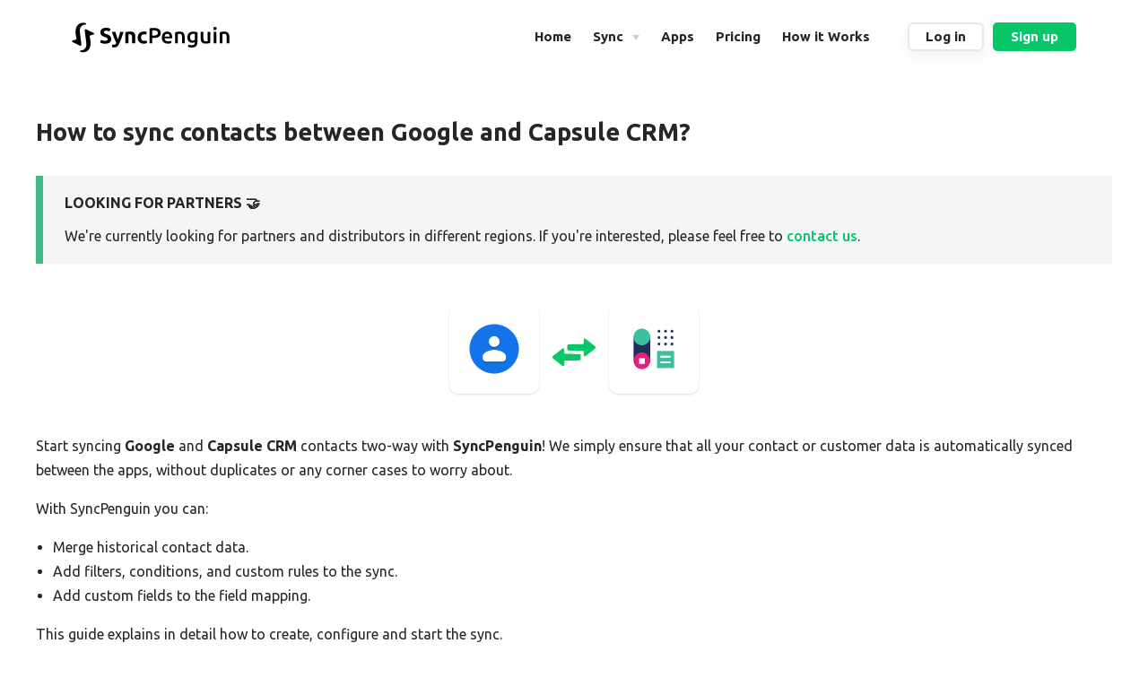

--- FILE ---
content_type: text/html
request_url: https://syncpenguin.com/syncs/google-contacts-and-capsule-contacts-sync/
body_size: 8266
content:
<!DOCTYPE html>
<html lang="en-US">
  <head>
    <meta charset="utf-8">
    <meta name="viewport" content="width=device-width,initial-scale=1">
    <title>How to sync contacts between Google and Capsule CRM? | SyncPenguin | Easy two-way and one-way syncing of calendars, contacts, tasks, inventory</title>
    <meta name="generator" content="VuePress 1.5.2">
    <link rel="preconnect" href="https://fonts.gstatic.com">
    <link rel="stylesheet" href="https://fonts.googleapis.com/css2?family=Roboto:wght@400;500;600;700&amp;family=Open+Sans:wght@700&amp;display=swap">
    <link rel="stylesheet" href="https://fonts.googleapis.com/css?family=Ubuntu:wght@0,300;0,400;0,500;0,700;1,300;1,400;1,500;1,700&amp;subset=Latin">
    <link rel="stylesheet" href="https://cdn.jsdelivr.net/gh/orestbida/cookieconsent@v2.8.9/dist/cookieconsent.css">
    <link rel="icon" href="/penguin-icon-64.png" sizes="64x64" type="image/png">
    <link rel="icon" href="/penguin-icon.png" sizes="128x128" type="image/png">
    <link rel="icon" href="/penguin-icon-256.png" sizes="256x256" type="image/png">
    <link rel="icon" href="/penguin-icon-512.png" sizes="512x512" type="image/png">
    <link rel="stylesheet" href="/style.css">
    <script>const script = document.createElement("script");script.src = "https://cdn.jsdelivr.net/gh/orestbida/cookieconsent@v2.8.9/dist/cookieconsent.js";script.type = "text/javascript";script.setAttribute("type", "text/javascript");document.head.appendChild(script);</script>
    <script>window.$crisp=[];window.CRISP_WEBSITE_ID="6f48dea2-74b3-46a6-957d-c5c15396b8c3";(function(){ d=document;s=d.createElement("script"); s.src="https://client.crisp.chat/l.js"; s.async=1;d.getElementsByTagName("head")[0].appendChild(s);})();</script>
    <script>window["ga-disable-UA-136335774-1"] = true;</script>
    <script type="application/ld+json">{
  "@context" : "http://schema.org",
  "@type" : "Organization",
  "name" : "SyncPenguin",
  "url" : "https://syncpenguin.com",
  "logo": "https://syncpenguin.com/penguin-icon-512.png",
  "slogan": "Easy and powerful two-way syncing of calendars, contacts, tasks, inventory, etc.",
  "sameAs" : [
    "https://twitter.com/syncpenguin",
    "https://linkedin.com/company/syncpenguin"
  ]
}</script>
    <script type="application/ld+json">{
  "@context" : "http://schema.org",
  "@type": "WebApplication",
  "applicationCategory": "Productivity, Automation",
  "name": "SyncPenguin",
  "description": "Easy, automatic and affordable two-way syncing of calendars, contacts, tasks, or store inventory.",
  "url": "https://syncpenguin.com",
  "browserRequirements": "Requires JavaScript. Requires HTML5.",
  "softwareVersion": "1.0.0",
  "softwareHelp": {
    "@type": "CreativeWork",
    "url": "https://syncpenguin.com/contact-us/"
  },
  "operatingSystem": "All",
  "aggregateRating": {
    "@type": "AggregateRating",
    "ratingValue": "5",
    "bestRating": "5",
    "worstRating": "3",
    "ratingCount": "10"
  }
}</script><link rel='canonical' href='https://syncpenguin.com/syncs/google-contacts-and-capsule-contacts-sync/'/>
    <meta name="description" content="Sync contacts between Google and Capsule CRM. Automatic, two-way, and customizable sync of contact data between business and productivity apps.">
    <meta name="keywords" content="sync,contacts,integration,automation,Google Contacts,Capsule Contacts">
    <meta property="article:published_time" content="2020-07-10T10:24:00.000Z">
    <meta property="article:modified_time" content="2025-01-17T10:05:00.000Z">
    <meta property="og:type" content="article">
    <meta name="google-site-verification" content="qWHS2vBGX9vC_9fRzgEwwo1Yenxur">
    <link rel="preload" href="/assets/css/24.styles.043bc24e.css" as="style"><link rel="preload" href="/assets/js/app.fc3f6b00.js" as="script"><link rel="preload" href="/assets/js/11.72516d14.js" as="script"><link rel="preload" href="/assets/js/41.85642a92.js" as="script"><link rel="preload" href="/assets/js/47.af0bdf53.js" as="script"><link rel="preload" href="/assets/js/33.fb2c9f6b.js" as="script"><link rel="preload" href="/assets/js/15.da0594f7.js" as="script"><link rel="prefetch" href="/assets/js/0.b308daa1.js"><link rel="prefetch" href="/assets/js/1.7128c5d9.js"><link rel="prefetch" href="/assets/js/10.8aad2fc3.js"><link rel="prefetch" href="/assets/js/12.bf991c6b.js"><link rel="prefetch" href="/assets/js/13.ba6db851.js"><link rel="prefetch" href="/assets/js/14.1aec3f96.js"><link rel="prefetch" href="/assets/js/16.d2703987.js"><link rel="prefetch" href="/assets/js/17.f6cdfff3.js"><link rel="prefetch" href="/assets/js/18.b56b7ee9.js"><link rel="prefetch" href="/assets/js/19.587fb92d.js"><link rel="prefetch" href="/assets/js/2.36008367.js"><link rel="prefetch" href="/assets/js/20.df1d5faf.js"><link rel="prefetch" href="/assets/js/21.6674cf24.js"><link rel="prefetch" href="/assets/js/22.1dabce12.js"><link rel="prefetch" href="/assets/js/23.5622c50e.js"><link rel="prefetch" href="/assets/js/25.d5fc098b.js"><link rel="prefetch" href="/assets/js/26.837f2678.js"><link rel="prefetch" href="/assets/js/27.963ca0c7.js"><link rel="prefetch" href="/assets/js/28.0d958847.js"><link rel="prefetch" href="/assets/js/29.715d91fa.js"><link rel="prefetch" href="/assets/js/3.df0d0660.js"><link rel="prefetch" href="/assets/js/30.a3533f05.js"><link rel="prefetch" href="/assets/js/31.de44b8fa.js"><link rel="prefetch" href="/assets/js/32.bbab7392.js"><link rel="prefetch" href="/assets/js/34.4f72a4d6.js"><link rel="prefetch" href="/assets/js/35.afd39d0f.js"><link rel="prefetch" href="/assets/js/36.b098cbba.js"><link rel="prefetch" href="/assets/js/37.611f39cc.js"><link rel="prefetch" href="/assets/js/38.12d8ed69.js"><link rel="prefetch" href="/assets/js/39.ebe0d6b7.js"><link rel="prefetch" href="/assets/js/4.80fd5c81.js"><link rel="prefetch" href="/assets/js/40.f2223ec2.js"><link rel="prefetch" href="/assets/js/42.82336b17.js"><link rel="prefetch" href="/assets/js/43.37ed3a81.js"><link rel="prefetch" href="/assets/js/44.07e1a75f.js"><link rel="prefetch" href="/assets/js/45.1448a5ed.js"><link rel="prefetch" href="/assets/js/46.e25feb89.js"><link rel="prefetch" href="/assets/js/49.f67f1fbe.js"><link rel="prefetch" href="/assets/js/5.665ef427.js"><link rel="prefetch" href="/assets/js/6.5e369a47.js"><link rel="prefetch" href="/assets/js/7.a98fb1de.js"><link rel="prefetch" href="/assets/js/8.343be239.js"><link rel="prefetch" href="/assets/js/9.c90a5724.js">
    <link rel="stylesheet" href="/assets/css/24.styles.043bc24e.css">
  </head>
  <body>
    <div id="app" data-server-rendered="true"><div class="theme-container no-sidebar"><header><div class="navbar"><a href="/" class="home-link router-link-active"><img src="/logo.svg" alt="SyncPenguin | Easy two-way and one-way syncing of calendars, contacts, tasks, inventory" class="logo"></a> <div class="links"><nav class="nav-links can-hide"><nav itemscope="itemscope" itemtype="http://schema.org/SiteNavigationElement"><div class="nav-item"><a href="/" itemprop="url" class="nav-link"><span class="nav-link-header"><!----> <span itemprop="name" class="nav-link-name">Home</span></span> <!----> <!----></a></div><div class="nav-item"><div class="dropdown-wrapper"><button type="button" aria-label="Sync" class="dropdown-title"><span class="title">Sync</span> <span class="arrow right"></span></button> <ul class="nav-dropdown"><li class="dropdown-item"><!----> <a href="/calendar-sync/" itemprop="url" class="nav-link"><span class="nav-link-header"><img src="/meetings.svg" alt="meetings" class="nav-link-img"> <span itemprop="name" class="nav-link-name">Calendar meetings</span></span> <span class="nav-link-subtext">Never double-book or miss a meeting with modern and customizable sync</span> <!----></a></li><li class="dropdown-item"><!----> <a href="/contacts-sync/" itemprop="url" class="nav-link"><span class="nav-link-header"><img src="/contacts.svg" alt="contacts" class="nav-link-img"> <span itemprop="name" class="nav-link-name">Contacts</span></span> <span class="nav-link-subtext">Real-time contact sync with duplicate matching and historical data merge</span> <div class="nav-link-subitems"><span class="nav-link-subitem"><span>GAL</span><i>•</i></span><span class="nav-link-subitem"><span>Public folder</span><i>•</i></span><span class="nav-link-subitem"><span>See all</span><!----></span></div></a></li><li class="dropdown-item"><!----> <a href="/task-sync/" itemprop="url" class="nav-link"><span class="nav-link-header"><img src="/tasks.svg" alt="tasks" class="nav-link-img"> <span itemprop="name" class="nav-link-name">Tasks</span></span> <span class="nav-link-subtext">Sync your work tasks, use custom fields, filters, and custom rules</span> <!----></a></li><li class="dropdown-item"><!----> <a href="/inventory-sync/" itemprop="url" class="nav-link"><span class="nav-link-header"><img src="/inventory.svg" alt="inventory" class="nav-link-img"> <span itemprop="name" class="nav-link-name">Inventory</span></span> <span class="nav-link-subtext">Keep inventory quantities the same across online or physical stores</span> <!----></a></li></ul> <ul class="nav-dropdown-mobile" style="display:none;"><li class="dropdown-item"><!----> <a href="/calendar-sync/" itemprop="url" class="nav-link"><span class="nav-link-header"><img src="/meetings.svg" alt="meetings" class="nav-link-img"> <span itemprop="name" class="nav-link-name">Calendar meetings</span></span> <span class="nav-link-subtext">Never double-book or miss a meeting with modern and customizable sync</span> <!----></a></li><li class="dropdown-item"><!----> <a href="/contacts-sync/" itemprop="url" class="nav-link"><span class="nav-link-header"><img src="/contacts.svg" alt="contacts" class="nav-link-img"> <span itemprop="name" class="nav-link-name">Contacts</span></span> <span class="nav-link-subtext">Real-time contact sync with duplicate matching and historical data merge</span> <div class="nav-link-subitems"><span class="nav-link-subitem"><span>GAL</span><i>•</i></span><span class="nav-link-subitem"><span>Public folder</span><i>•</i></span><span class="nav-link-subitem"><span>See all</span><!----></span></div></a></li><li class="dropdown-item"><!----> <a href="/task-sync/" itemprop="url" class="nav-link"><span class="nav-link-header"><img src="/tasks.svg" alt="tasks" class="nav-link-img"> <span itemprop="name" class="nav-link-name">Tasks</span></span> <span class="nav-link-subtext">Sync your work tasks, use custom fields, filters, and custom rules</span> <!----></a></li><li class="dropdown-item"><!----> <a href="/inventory-sync/" itemprop="url" class="nav-link"><span class="nav-link-header"><img src="/inventory.svg" alt="inventory" class="nav-link-img"> <span itemprop="name" class="nav-link-name">Inventory</span></span> <span class="nav-link-subtext">Keep inventory quantities the same across online or physical stores</span> <!----></a></li></ul></div></div><div class="nav-item"><a href="/connectors/" itemprop="url" class="nav-link"><span class="nav-link-header"><!----> <span itemprop="name" class="nav-link-name">Apps</span></span> <!----> <!----></a></div><div class="nav-item"><a href="/pricing/" itemprop="url" class="nav-link"><span class="nav-link-header"><!----> <span itemprop="name" class="nav-link-name">Pricing</span></span> <!----> <!----></a></div><div class="nav-item"><a href="/docs/" itemprop="url" class="nav-link"><span class="nav-link-header"><!----> <span itemprop="name" class="nav-link-name">How it Works</span></span> <!----> <!----></a></div><div class="nav-item"><a href="https://dashboard.syncpenguin.com" target="_blank" rel="noopener noreferrer" class="nav-link external highlightBorder">
  Log in
</a></div><div class="nav-item highlight-parent"><a href="https://auth.syncpenguin.com/account/register?returnUrl=https://dashboard.syncpenguin.com" target="_blank" rel="noopener noreferrer" class="nav-link external highlight">
  Sign up
</a></div></nav> <!----></nav></div></div> <div class="sidebar-button"><svg xmlns="http://www.w3.org/2000/svg" aria-hidden="true" role="img" viewBox="0 0 448 512" class="icon"><path fill="currentColor" d="M436 124H12c-6.627 0-12-5.373-12-12V80c0-6.627 5.373-12 12-12h424c6.627 0 12 5.373 12 12v32c0 6.627-5.373 12-12 12zm0 160H12c-6.627 0-12-5.373-12-12v-32c0-6.627 5.373-12 12-12h424c6.627 0 12 5.373 12 12v32c0 6.627-5.373 12-12 12zm0 160H12c-6.627 0-12-5.373-12-12v-32c0-6.627 5.373-12 12-12h424c6.627 0 12 5.373 12 12v32c0 6.627-5.373 12-12 12z"></path></svg></div></header> <div class="page-container"><div class="sidebar-container"><div class="sidebar-mask"></div> <div><aside class="sidebar"><div class="sidebar-close-button"><svg xmlns="http://www.w3.org/2000/svg" width="22" height="22" viewBox="0 0 80 80" id="cross"><switch><g><path d="m53.657 48 25.171-25.172a4 4 0 1 0-5.656-5.656L48 42.343 22.829 17.172a4 4 0 0 0-5.657 5.656L42.344 48 17.172 73.172a4 4 0 1 0 5.657 5.656L48 53.657l25.172 25.171C73.953 79.609 74.977 80 76 80s2.048-.391 2.828-1.172a4 4 0 0 0 0-5.656L53.657 48z"></path></g></switch></svg></div> <nav class="nav-links"><nav itemscope="itemscope" itemtype="http://schema.org/SiteNavigationElement"><div class="nav-item"><a href="/" itemprop="url" class="nav-link"><span class="nav-link-header"><!----> <span itemprop="name" class="nav-link-name">Home</span></span> <!----> <!----></a></div><div class="nav-item"><div class="dropdown-wrapper"><button type="button" aria-label="Sync" class="dropdown-title"><span class="title">Sync</span> <span class="arrow right"></span></button> <ul class="nav-dropdown"><li class="dropdown-item"><!----> <a href="/calendar-sync/" itemprop="url" class="nav-link"><span class="nav-link-header"><img src="/meetings.svg" alt="meetings" class="nav-link-img"> <span itemprop="name" class="nav-link-name">Calendar meetings</span></span> <span class="nav-link-subtext">Never double-book or miss a meeting with modern and customizable sync</span> <!----></a></li><li class="dropdown-item"><!----> <a href="/contacts-sync/" itemprop="url" class="nav-link"><span class="nav-link-header"><img src="/contacts.svg" alt="contacts" class="nav-link-img"> <span itemprop="name" class="nav-link-name">Contacts</span></span> <span class="nav-link-subtext">Real-time contact sync with duplicate matching and historical data merge</span> <div class="nav-link-subitems"><span class="nav-link-subitem"><span>GAL</span><i>•</i></span><span class="nav-link-subitem"><span>Public folder</span><i>•</i></span><span class="nav-link-subitem"><span>See all</span><!----></span></div></a></li><li class="dropdown-item"><!----> <a href="/task-sync/" itemprop="url" class="nav-link"><span class="nav-link-header"><img src="/tasks.svg" alt="tasks" class="nav-link-img"> <span itemprop="name" class="nav-link-name">Tasks</span></span> <span class="nav-link-subtext">Sync your work tasks, use custom fields, filters, and custom rules</span> <!----></a></li><li class="dropdown-item"><!----> <a href="/inventory-sync/" itemprop="url" class="nav-link"><span class="nav-link-header"><img src="/inventory.svg" alt="inventory" class="nav-link-img"> <span itemprop="name" class="nav-link-name">Inventory</span></span> <span class="nav-link-subtext">Keep inventory quantities the same across online or physical stores</span> <!----></a></li></ul> <ul class="nav-dropdown-mobile" style="display:none;"><li class="dropdown-item"><!----> <a href="/calendar-sync/" itemprop="url" class="nav-link"><span class="nav-link-header"><img src="/meetings.svg" alt="meetings" class="nav-link-img"> <span itemprop="name" class="nav-link-name">Calendar meetings</span></span> <span class="nav-link-subtext">Never double-book or miss a meeting with modern and customizable sync</span> <!----></a></li><li class="dropdown-item"><!----> <a href="/contacts-sync/" itemprop="url" class="nav-link"><span class="nav-link-header"><img src="/contacts.svg" alt="contacts" class="nav-link-img"> <span itemprop="name" class="nav-link-name">Contacts</span></span> <span class="nav-link-subtext">Real-time contact sync with duplicate matching and historical data merge</span> <div class="nav-link-subitems"><span class="nav-link-subitem"><span>GAL</span><i>•</i></span><span class="nav-link-subitem"><span>Public folder</span><i>•</i></span><span class="nav-link-subitem"><span>See all</span><!----></span></div></a></li><li class="dropdown-item"><!----> <a href="/task-sync/" itemprop="url" class="nav-link"><span class="nav-link-header"><img src="/tasks.svg" alt="tasks" class="nav-link-img"> <span itemprop="name" class="nav-link-name">Tasks</span></span> <span class="nav-link-subtext">Sync your work tasks, use custom fields, filters, and custom rules</span> <!----></a></li><li class="dropdown-item"><!----> <a href="/inventory-sync/" itemprop="url" class="nav-link"><span class="nav-link-header"><img src="/inventory.svg" alt="inventory" class="nav-link-img"> <span itemprop="name" class="nav-link-name">Inventory</span></span> <span class="nav-link-subtext">Keep inventory quantities the same across online or physical stores</span> <!----></a></li></ul></div></div><div class="nav-item"><a href="/connectors/" itemprop="url" class="nav-link"><span class="nav-link-header"><!----> <span itemprop="name" class="nav-link-name">Apps</span></span> <!----> <!----></a></div><div class="nav-item"><a href="/pricing/" itemprop="url" class="nav-link"><span class="nav-link-header"><!----> <span itemprop="name" class="nav-link-name">Pricing</span></span> <!----> <!----></a></div><div class="nav-item"><a href="/docs/" itemprop="url" class="nav-link"><span class="nav-link-header"><!----> <span itemprop="name" class="nav-link-name">How it Works</span></span> <!----> <!----></a></div><div class="nav-item"><a href="https://dashboard.syncpenguin.com" target="_blank" rel="noopener noreferrer" class="nav-link external highlightBorder">
  Log in
</a></div><div class="nav-item highlight-parent"><a href="https://auth.syncpenguin.com/account/register?returnUrl=https://dashboard.syncpenguin.com" target="_blank" rel="noopener noreferrer" class="nav-link external highlight">
  Sign up
</a></div></nav> <!----></nav> <!----></aside> <!----></div></div> <main class="page"><div class="theme-default-content content__default"><h1 id="how-to-sync-contacts-between-google-and-capsule-crm">How to sync contacts between Google and Capsule CRM?</h1> <div class="custom-block tip"><p class="custom-block-title">LOOKING FOR PARTNERS 🤝</p> <p>We're currently looking for partners and distributors in different regions. If you're interested, please feel free to <a href="/contact-us/">contact us</a>.</p></div> <div class="sync-pair"><a href="/connectors/google-contacts/"><img src="https://api.syncpenguin.com/images/google-contacts.png" alt="Google Contacts"></a> <span><img src="/arrow.svg"></span> <a href="/connectors/capsule-contacts/"><img src="https://api.syncpenguin.com/images/capsule.png" alt="Capsule Contacts"></a></div> <p>Start syncing <strong>Google</strong> and <strong>Capsule CRM</strong> contacts two-way with <strong>SyncPenguin</strong>!
We simply ensure that all your contact or customer data is automatically synced between the apps, without duplicates or any corner cases to worry about.</p> <p>With SyncPenguin you can:</p> <ul><li>Merge historical contact data.</li> <li>Add filters, conditions, and custom rules to the sync.</li> <li>Add custom fields to the field mapping.</li></ul> <p>This guide explains in detail how to create, configure and start the sync.</p> <p>If you'd like to start syncing right away, feel free to <a href="https://dashboard.syncpenguin.com" target="_blank" rel="noopener noreferrer">create an account<svg xmlns="http://www.w3.org/2000/svg" aria-hidden="true" x="0px" y="0px" viewBox="0 0 100 100" width="15" height="15" class="icon outbound"><path fill="currentColor" d="M18.8,85.1h56l0,0c2.2,0,4-1.8,4-4v-32h-8v28h-48v-48h28v-8h-32l0,0c-2.2,0-4,1.8-4,4v56C14.8,83.3,16.6,85.1,18.8,85.1z"></path> <polygon fill="currentColor" points="45.7,48.7 51.3,54.3 77.2,28.5 77.2,37.2 85.2,37.2 85.2,14.9 62.8,14.9 62.8,22.9 71.5,22.9"></polygon></svg></a> and set up the sync on your own.
Go back to the guide in case of any ambiguity or questions.
You can also <a href="/contact-us/">contact us</a> for any questions, requests, or feedback.</p> <h2 id="step-1-create-a-syncpenguin-account">Step 1. Create a SyncPenguin account</h2> <p>The first step is to create a SyncPenguin account.
We offer a free 14-day trial (without a credit card) to make sure everything works well before your commitment.
Please follow the link below to create an account.</p> <div class="try-now-wrap"><div><a href="https://dashboard.syncpenguin.com/" target="_blank"><span class="try-now">START SYNCING NOW</span></a></div> <div class="trial-text">14-day free trial • no credit card • quick setup</div></div> <h2 id="step-2-create-the-sync">Step 2. Create the sync</h2> <p>The next step is to create a sync in the Synchronizations section of the dashboard by clicking the + New sync button.
You'll see a wizard page, where you have to do the following three steps:</p> <ul><li>Choose Google Contacts for the first app.</li> <li>Then choose Capsule Contacts for the second app.</li> <li>Then select syncing direction.</li> <li>Then click the Create button.</li></ul> <h2 id="step-3-provide-access-to-google-and-capsule-crm">Step 3. Provide access to Google and Capsule CRM</h2> <p>Now that your sync is created, the next important step is to grant SyncPenguin access to your contact data.
You'll see two Account sections for both apps involved in the sync.
Below we explain how to connect and configure accounts.</p> <div class="explanation"><div class="el-card is-never-shadow"><!----><div class="el-card__body"><div class="el-row"><h3 class="explanation-header"><img src="https://api.syncpenguin.com/images/google-contacts.png"> How to connect Google?</h3> <p>
        The Google Contacts account connection section will look like this:
      </p></div> <div class="el-row"><div class="credentials-wrapper"><div class="credentials"><div shadow="never" class="el-card box-card is-never-shadow"><div class="el-card__header"><div class="credentials-header-wrapper"><span class="header credentials-header hidden-sm-and-down"> Account for <strong>Google Contacts</strong></span> <div class="credentials-header-sm-container hidden-md-and-up"><span class="header credentials-header"><strong>Google Contacts</strong></span></div></div></div> <div class="el-card__body"><div class="el-row"><div><div class="json-form"><form class="el-form el-form--label-right hidden-sm-and-down"><div><!----> <div class="settings-sign-in"><div><button type="button" class="el-button el-button--primary el-button--medium"><!----><!----><span>CONNECT</span></button> <button type="button" class="el-button el-tooltip el-button--default el-button--medium" style="margin-left:5px;"><!----><i class="el-icon-document-copy"></i><!----></button></div></div> <!----></div><div><!----> <!----> <!----></div><div style="display:none;"><div><div class="el-divider el-divider--horizontal"><div class="el-divider__text is-center">Service account</div></div></div> <!----> <div class="el-form-item is-required el-form-item--mini"><div class="el-form-item__label-wrap"><label class="el-form-item__label" style="width:auto;">Service account JSON</label></div><div class="el-form-item__content" style="margin-left:0;"><div class="el-tooltip"><div class="el-input el-input--mini el-input--suffix"><!----><input type="password" autocomplete="off" placeholder="Service account JSON data (check the instructions above)" class="el-input__inner"><!----><span class="el-input__suffix"><span class="el-input__suffix-inner"><!----><!----><!----><!----></span><!----></span><!----><!----></div></div><!----></div></div></div><div style="display:none;"><div><div class="el-divider el-divider--horizontal"><div class="el-divider__text is-center">Service account</div></div></div> <!----> <div class="el-form-item is-required el-form-item--mini"><div class="el-form-item__label-wrap"><label class="el-form-item__label" style="width:auto;">Admin email</label></div><div class="el-form-item__content" style="margin-left:0;"><div class="el-tooltip"><div class="el-input el-input--mini"><!----><input type="text" autocomplete="off" placeholder="Admin user email address" class="el-input__inner"><!----><!----><!----><!----></div></div><!----></div></div></div><div style="display:none;"><div><div class="el-divider el-divider--horizontal"><div class="el-divider__text is-center">User group</div></div></div> <!----> <div class="el-form-item el-form-item--mini"><div class="el-form-item__label-wrap"><label class="el-form-item__label" style="width:auto;">User group</label></div><div class="el-form-item__content" style="margin-left:0;"><div class="el-tooltip"><div class="el-select el-select--mini"><!----><div class="el-input el-input--mini el-input--suffix"><!----><input type="text" readonly="readonly" autocomplete="off" placeholder="Select" class="el-input__inner"><!----><span class="el-input__suffix"><span class="el-input__suffix-inner"><i class="el-select__caret el-input__icon el-icon-arrow-up"></i><!----><!----><!----><!----><!----></span><!----></span><!----><!----></div><div class="el-select-dropdown el-popper" style="min-width:;display:none;"><div class="el-scrollbar" style="display:none;"><div class="el-select-dropdown__wrap el-scrollbar__wrap el-scrollbar__wrap--hidden-default"><ul class="el-scrollbar__view el-select-dropdown__list"></ul></div><div class="el-scrollbar__bar is-horizontal"><div class="el-scrollbar__thumb" style="width:0;transform:translateX(0%);ms-transform:translateX(0%);webkit-transform:translateX(0%);"></div></div><div class="el-scrollbar__bar is-vertical"><div class="el-scrollbar__thumb" style="height:0;transform:translateY(0%);ms-transform:translateY(0%);webkit-transform:translateY(0%);"></div></div></div><p class="el-select-dropdown__empty">
          No data
        </p></div></div></div><!----></div></div></div><div style="display:none;"><div><div class="el-divider el-divider--horizontal"><div class="el-divider__text is-center">Additional settings</div></div></div> <!----> <div class="el-form-item el-form-item--mini"><div class="el-form-item__label-wrap"><label class="el-form-item__label" style="width:auto;">User email</label></div><div class="el-form-item__content" style="margin-left:0;"><div class="el-tooltip"><div class="el-input el-input--mini"><!----><input type="text" autocomplete="off" placeholder="Email of the user to sync" class="el-input__inner"><!----><!----><!----><!----></div></div><!----></div></div></div><div><div><div class="el-divider el-divider--horizontal"><div class="el-divider__text is-center">Default filters</div></div></div> <!----> <div class="el-form-item el-form-item--mini"><div class="el-form-item__label-wrap"><label class="el-form-item__label" style="width:auto;">Filter by category/label</label></div><div class="el-form-item__content" style="margin-left:0;"><div class="el-tooltip"><div class="el-select el-select--mini"><!----><div class="el-input el-input--mini el-input--suffix"><!----><input type="text" readonly="readonly" autocomplete="off" placeholder="Select" class="el-input__inner"><!----><span class="el-input__suffix"><span class="el-input__suffix-inner"><i class="el-select__caret el-input__icon el-icon-arrow-up"></i><!----><!----><!----><!----><!----></span><!----></span><!----><!----></div><div class="el-select-dropdown el-popper" style="min-width:;display:none;"><div class="el-scrollbar" style="display:none;"><div class="el-select-dropdown__wrap el-scrollbar__wrap el-scrollbar__wrap--hidden-default"><ul class="el-scrollbar__view el-select-dropdown__list"></ul></div><div class="el-scrollbar__bar is-horizontal"><div class="el-scrollbar__thumb" style="width:0;transform:translateX(0%);ms-transform:translateX(0%);webkit-transform:translateX(0%);"></div></div><div class="el-scrollbar__bar is-vertical"><div class="el-scrollbar__thumb" style="height:0;transform:translateY(0%);ms-transform:translateY(0%);webkit-transform:translateY(0%);"></div></div></div><p class="el-select-dropdown__empty">
          No data
        </p></div></div></div><!----></div></div></div><div><!----> <!----> <div class="el-form-item el-form-item--mini"><div class="el-form-item__label-wrap"><label class="el-form-item__label" style="width:auto;">Assign category/label</label></div><div class="el-form-item__content" style="margin-left:0;"><div class="el-tooltip"><div class="el-select el-select--mini"><!----><div class="el-input el-input--mini el-input--suffix"><!----><input type="text" readonly="readonly" autocomplete="off" placeholder="Select" class="el-input__inner"><!----><span class="el-input__suffix"><span class="el-input__suffix-inner"><i class="el-select__caret el-input__icon el-icon-arrow-up"></i><!----><!----><!----><!----><!----></span><!----></span><!----><!----></div><div class="el-select-dropdown el-popper" style="min-width:;display:none;"><div class="el-scrollbar" style="display:none;"><div class="el-select-dropdown__wrap el-scrollbar__wrap el-scrollbar__wrap--hidden-default"><ul class="el-scrollbar__view el-select-dropdown__list"></ul></div><div class="el-scrollbar__bar is-horizontal"><div class="el-scrollbar__thumb" style="width:0;transform:translateX(0%);ms-transform:translateX(0%);webkit-transform:translateX(0%);"></div></div><div class="el-scrollbar__bar is-vertical"><div class="el-scrollbar__thumb" style="height:0;transform:translateY(0%);ms-transform:translateY(0%);webkit-transform:translateY(0%);"></div></div></div><p class="el-select-dropdown__empty">
          No data
        </p></div></div></div><!----></div></div></div></form><form class="el-form el-form--label-top hidden-md-and-up"><div><!----> <div class="settings-sign-in"><div><button type="button" class="el-button el-button--primary el-button--medium"><!----><!----><span>CONNECT</span></button> <button type="button" class="el-button el-tooltip el-button--default el-button--medium" style="margin-left:5px;"><!----><i class="el-icon-document-copy"></i><!----></button></div></div> <!----></div><div><!----> <!----> <!----></div><div style="display:none;"><div><div class="el-divider el-divider--horizontal"><div class="el-divider__text is-center">Service account</div></div></div> <!----> <div class="el-form-item is-required el-form-item--mini"><label class="el-form-item__label">Service account JSON</label><div class="el-form-item__content"><div class="el-tooltip"><div class="el-input el-input--mini el-input--suffix"><!----><input type="password" autocomplete="off" placeholder="Service account JSON data (check the instructions above)" class="el-input__inner"><!----><span class="el-input__suffix"><span class="el-input__suffix-inner"><!----><!----><!----><!----></span><!----></span><!----><!----></div></div><!----></div></div></div><div style="display:none;"><div><div class="el-divider el-divider--horizontal"><div class="el-divider__text is-center">Service account</div></div></div> <!----> <div class="el-form-item is-required el-form-item--mini"><label class="el-form-item__label">Admin email</label><div class="el-form-item__content"><div class="el-tooltip"><div class="el-input el-input--mini"><!----><input type="text" autocomplete="off" placeholder="Admin user email address" class="el-input__inner"><!----><!----><!----><!----></div></div><!----></div></div></div><div style="display:none;"><div><div class="el-divider el-divider--horizontal"><div class="el-divider__text is-center">User group</div></div></div> <!----> <div class="el-form-item el-form-item--mini"><label class="el-form-item__label">User group</label><div class="el-form-item__content"><div class="el-tooltip"><div class="el-select el-select--mini"><!----><div class="el-input el-input--mini el-input--suffix"><!----><input type="text" readonly="readonly" autocomplete="off" placeholder="Select" class="el-input__inner"><!----><span class="el-input__suffix"><span class="el-input__suffix-inner"><i class="el-select__caret el-input__icon el-icon-arrow-up"></i><!----><!----><!----><!----><!----></span><!----></span><!----><!----></div><div class="el-select-dropdown el-popper" style="min-width:;display:none;"><div class="el-scrollbar" style="display:none;"><div class="el-select-dropdown__wrap el-scrollbar__wrap el-scrollbar__wrap--hidden-default"><ul class="el-scrollbar__view el-select-dropdown__list"></ul></div><div class="el-scrollbar__bar is-horizontal"><div class="el-scrollbar__thumb" style="width:0;transform:translateX(0%);ms-transform:translateX(0%);webkit-transform:translateX(0%);"></div></div><div class="el-scrollbar__bar is-vertical"><div class="el-scrollbar__thumb" style="height:0;transform:translateY(0%);ms-transform:translateY(0%);webkit-transform:translateY(0%);"></div></div></div><p class="el-select-dropdown__empty">
          No data
        </p></div></div></div><!----></div></div></div><div style="display:none;"><div><div class="el-divider el-divider--horizontal"><div class="el-divider__text is-center">Additional settings</div></div></div> <!----> <div class="el-form-item el-form-item--mini"><label class="el-form-item__label">User email</label><div class="el-form-item__content"><div class="el-tooltip"><div class="el-input el-input--mini"><!----><input type="text" autocomplete="off" placeholder="Email of the user to sync" class="el-input__inner"><!----><!----><!----><!----></div></div><!----></div></div></div><div><div><div class="el-divider el-divider--horizontal"><div class="el-divider__text is-center">Default filters</div></div></div> <!----> <div class="el-form-item el-form-item--mini"><label class="el-form-item__label">Filter by category/label</label><div class="el-form-item__content"><div class="el-tooltip"><div class="el-select el-select--mini"><!----><div class="el-input el-input--mini el-input--suffix"><!----><input type="text" readonly="readonly" autocomplete="off" placeholder="Select" class="el-input__inner"><!----><span class="el-input__suffix"><span class="el-input__suffix-inner"><i class="el-select__caret el-input__icon el-icon-arrow-up"></i><!----><!----><!----><!----><!----></span><!----></span><!----><!----></div><div class="el-select-dropdown el-popper" style="min-width:;display:none;"><div class="el-scrollbar" style="display:none;"><div class="el-select-dropdown__wrap el-scrollbar__wrap el-scrollbar__wrap--hidden-default"><ul class="el-scrollbar__view el-select-dropdown__list"></ul></div><div class="el-scrollbar__bar is-horizontal"><div class="el-scrollbar__thumb" style="width:0;transform:translateX(0%);ms-transform:translateX(0%);webkit-transform:translateX(0%);"></div></div><div class="el-scrollbar__bar is-vertical"><div class="el-scrollbar__thumb" style="height:0;transform:translateY(0%);ms-transform:translateY(0%);webkit-transform:translateY(0%);"></div></div></div><p class="el-select-dropdown__empty">
          No data
        </p></div></div></div><!----></div></div></div><div><!----> <!----> <div class="el-form-item el-form-item--mini"><label class="el-form-item__label">Assign category/label</label><div class="el-form-item__content"><div class="el-tooltip"><div class="el-select el-select--mini"><!----><div class="el-input el-input--mini el-input--suffix"><!----><input type="text" readonly="readonly" autocomplete="off" placeholder="Select" class="el-input__inner"><!----><span class="el-input__suffix"><span class="el-input__suffix-inner"><i class="el-select__caret el-input__icon el-icon-arrow-up"></i><!----><!----><!----><!----><!----></span><!----></span><!----><!----></div><div class="el-select-dropdown el-popper" style="min-width:;display:none;"><div class="el-scrollbar" style="display:none;"><div class="el-select-dropdown__wrap el-scrollbar__wrap el-scrollbar__wrap--hidden-default"><ul class="el-scrollbar__view el-select-dropdown__list"></ul></div><div class="el-scrollbar__bar is-horizontal"><div class="el-scrollbar__thumb" style="width:0;transform:translateX(0%);ms-transform:translateX(0%);webkit-transform:translateX(0%);"></div></div><div class="el-scrollbar__bar is-vertical"><div class="el-scrollbar__thumb" style="height:0;transform:translateY(0%);ms-transform:translateY(0%);webkit-transform:translateY(0%);"></div></div></div><p class="el-select-dropdown__empty">
          No data
        </p></div></div></div><!----></div></div></div></form></div></div></div></div></div></div></div></div> <div class="el-row"><div></div></div></div></div></div> <div class="explanation"><div class="el-card is-never-shadow"><!----><div class="el-card__body"><div class="el-row"><h3 class="explanation-header"><img src="https://api.syncpenguin.com/images/capsule.png"> How to connect Capsule CRM?</h3> <p>
        The Capsule Contacts account connection section will look like this:
      </p></div> <div class="el-row"><div class="credentials-wrapper"><div class="credentials"><div shadow="never" class="el-card box-card is-never-shadow"><div class="el-card__header"><div class="credentials-header-wrapper"><span class="header credentials-header hidden-sm-and-down"> Account for <strong>Capsule Contacts</strong></span> <div class="credentials-header-sm-container hidden-md-and-up"><span class="header credentials-header"><strong>Capsule Contacts</strong></span></div></div></div> <div class="el-card__body"><div class="el-row"><div><div class="json-form"><form class="el-form el-form--label-right hidden-sm-and-down"><div><!----> <!----> <div class="el-form-item is-required el-form-item--mini"><div class="el-form-item__label-wrap"><label class="el-form-item__label" style="width:auto;">API Token</label></div><div class="el-form-item__content" style="margin-left:0;"><div class="el-tooltip"><div class="el-input el-input--mini el-input--suffix"><!----><input type="password" autocomplete="off" placeholder="Capsule CRM API token" class="el-input__inner"><!----><span class="el-input__suffix"><span class="el-input__suffix-inner"><!----><!----><!----><!----></span><!----></span><!----><!----></div></div><!----></div></div></div><div><!----> <!----> <div class="el-form-item el-form-item--mini"><div class="el-form-item__label-wrap"><label class="el-form-item__label" style="width:auto;">Filter contacts by owner</label></div><div class="el-form-item__content" style="margin-left:0;"><div class="el-tooltip"><div class="el-input el-input--mini"><!----><input type="text" autocomplete="off" placeholder="Filter by contact owner" class="el-input__inner"><!----><!----><!----><!----></div></div><!----></div></div></div></form><form class="el-form el-form--label-top hidden-md-and-up"><div><!----> <!----> <div class="el-form-item is-required el-form-item--mini"><label class="el-form-item__label">API Token</label><div class="el-form-item__content"><div class="el-tooltip"><div class="el-input el-input--mini el-input--suffix"><!----><input type="password" autocomplete="off" placeholder="Capsule CRM API token" class="el-input__inner"><!----><span class="el-input__suffix"><span class="el-input__suffix-inner"><!----><!----><!----><!----></span><!----></span><!----><!----></div></div><!----></div></div></div><div><!----> <!----> <div class="el-form-item el-form-item--mini"><label class="el-form-item__label">Filter contacts by owner</label><div class="el-form-item__content"><div class="el-tooltip"><div class="el-input el-input--mini"><!----><input type="text" autocomplete="off" placeholder="Filter by contact owner" class="el-input__inner"><!----><!----><!----><!----></div></div><!----></div></div></div></form></div></div></div></div></div></div></div></div> <div class="el-row"><div></div></div></div></div></div> <p>Please make sure both apps are properly connected before starting the contact sync.</p> <div class="custom-block warning"><p class="custom-block-title">DATA SECURITY</p> <p>If you're concerned about the security of your private data, please check out the <a href="/security/">Security Practices page</a>.</p></div> <h2 id="step-4-sync-settings">Step 4. Sync settings</h2> <p>In the Sync settings section you have the ability to adjust some of the default properties of your integration flow:</p> <ul><li>The name of your sync.</li> <li>Sync direction (two-way or one-way).</li> <li>Sync interval (by default the sync is triggered every 10 minutes).</li></ul> <p>Additionally, in <strong>Field mappings &amp; rules</strong> you can customize the way contact data is mapped between the apps, or add some filters or custom rules to the sync behavior.
This is done using our simple no-code visual interface, which allows you to do both simple adjustments as well as implement complex custom scenarios.</p> <p>You can learn more about our customization interface <a href="/docs/customizations/">here</a>.</p> <div class="sync-settings"><div class="el-card sync-settings-content is-never-shadow"><div class="el-card__header"><div><span class="header">Sync settings</span></div></div><div class="el-card__body"> <div class="el-row"><form class="el-form"><div class="el-form-item"><label class="el-form-item__label" style="width:150px;">Name</label><div class="el-form-item__content" style="margin-left:150px;"><div class="el-input el-input--small" style="max-width:277px;"><!----><input type="text" autocomplete="off" placeholder="My new sync" class="el-input__inner"><!----><!----><!----><!----></div><!----></div></div> <div class="el-form-item"><label class="el-form-item__label" style="width:150px;">Direction</label><div class="el-form-item__content" style="margin-left:150px;"><div style="max-width:277px;"><div class="el-select el-select--small" style="width:100%;"><!----><div class="el-input el-input--small el-input--suffix"><!----><input type="text" readonly="readonly" autocomplete="off" placeholder="Two-way" class="el-input__inner"><!----><span class="el-input__suffix"><span class="el-input__suffix-inner"><i class="el-select__caret el-input__icon el-icon-arrow-up"></i><!----><!----><!----><!----><!----></span><!----></span><!----><!----></div><div class="el-select-dropdown el-popper" style="min-width:;display:none;"><div class="el-scrollbar" style="display:none;"><div class="el-select-dropdown__wrap el-scrollbar__wrap el-scrollbar__wrap--hidden-default"><ul class="el-scrollbar__view el-select-dropdown__list"></ul></div><div class="el-scrollbar__bar is-horizontal"><div class="el-scrollbar__thumb" style="width:0;transform:translateX(0%);ms-transform:translateX(0%);webkit-transform:translateX(0%);"></div></div><div class="el-scrollbar__bar is-vertical"><div class="el-scrollbar__thumb" style="height:0;transform:translateY(0%);ms-transform:translateY(0%);webkit-transform:translateY(0%);"></div></div></div><p class="el-select-dropdown__empty">
          No data
        </p></div></div></div><!----></div></div> <div class="el-form-item"><label class="el-form-item__label" style="width:150px;">Sync every</label><div class="el-form-item__content" style="margin-left:150px;"><div style="max-width:277px;"><div class="el-select el-select--small" style="width:100%;"><!----><div class="el-input el-input--small el-input--suffix"><!----><input type="text" readonly="readonly" autocomplete="off" placeholder="10 minutes" class="el-input__inner"><!----><span class="el-input__suffix"><span class="el-input__suffix-inner"><i class="el-select__caret el-input__icon el-icon-arrow-up"></i><!----><!----><!----><!----><!----></span><!----></span><!----><!----></div><div class="el-select-dropdown el-popper" style="min-width:;display:none;"><div class="el-scrollbar" style="display:none;"><div class="el-select-dropdown__wrap el-scrollbar__wrap el-scrollbar__wrap--hidden-default"><ul class="el-scrollbar__view el-select-dropdown__list"></ul></div><div class="el-scrollbar__bar is-horizontal"><div class="el-scrollbar__thumb" style="width:0;transform:translateX(0%);ms-transform:translateX(0%);webkit-transform:translateX(0%);"></div></div><div class="el-scrollbar__bar is-vertical"><div class="el-scrollbar__thumb" style="height:0;transform:translateY(0%);ms-transform:translateY(0%);webkit-transform:translateY(0%);"></div></div></div><p class="el-select-dropdown__empty">
          No data
        </p></div></div></div><!----></div></div></form></div></div></div></div> <h2 id="step-5-start-the-sync">Step 5. Start the sync</h2> <p>The last step is to start the sync. To do that, click the Start syncing button.</p> <p>You'll then be prompted with the following options:</p> <ol><li>Only sync new data, meaning anything that will be added or updated starting from now.</li> <li>Merge all historic data two-way: take all Google Contacts and Capsule Contacts and merge them together. Any data that already exists on both apps should be merged instead of creating a duplicate.</li> <li>Merge Google Contacts to Capsule Contacts: take all Google Contacts and add/merge them to Capsule Contacts.</li> <li>Merge Capsule Contacts to Google Contacts: similar to the previous option but in the opposite direction.</li></ol> <div class="sync-start"><div class="el-card sync-start-content is-never-shadow"><div class="el-card__header"><div><span class="header">Start sync</span></div></div><div class="el-card__body"> <div class="el-row"><div class="el-row"><span class="sync-start-text">
          We'll be checking every 10 minutes for changes in your data.
        </span> <br> <span class="sync-start-text sync-start-text-b">
          What should we do initially with already existing contacts?
        </span></div> <div class="sync-start-options el-row"><label role="radio" tabindex="0" class="el-radio"><span class="el-radio__input"><span class="el-radio__inner"></span><input type="radio" aria-hidden="true" tabindex="-1" value="none" class="el-radio__original"></span><span class="el-radio__label">Nothing, just sync new contacts<!----></span></label> <label role="radio" tabindex="0" class="el-radio"><span class="el-radio__input"><span class="el-radio__inner"></span><input type="radio" aria-hidden="true" tabindex="-1" value="merge" class="el-radio__original"></span><span class="el-radio__label">Merge all contacts two-way<!----></span></label> <label role="radio" tabindex="0" class="el-radio"><span class="el-radio__input"><span class="el-radio__inner"></span><input type="radio" aria-hidden="true" tabindex="-1" value="ab" class="el-radio__original"></span><span class="el-radio__label">Merge Google → Capsule CRM<!----></span></label> <label role="radio" tabindex="0" class="el-radio"><span class="el-radio__input"><span class="el-radio__inner"></span><input type="radio" aria-hidden="true" tabindex="-1" value="ba" class="el-radio__original"></span><span class="el-radio__label">Merge Capsule CRM → Google<!----></span></label></div> <div class="el-row"><div role="alert" class="el-alert sync-start-alert el-alert--info is-light"><i class="el-alert__icon el-icon-info"></i><div class="el-alert__content"><span class="el-alert__title">Please note that initial merge might take some time to complete</span><!----><!----><i class="el-alert__closebtn el-icon-close" style="display:none;"></i></div></div></div> <div class="el-row"><div role="alert" class="el-alert sync-start-alert el-alert--info is-light"><i class="el-alert__icon el-icon-info"></i><div class="el-alert__content"><span class="el-alert__title">We recommend backing up important data before merge</span><!----><!----><i class="el-alert__closebtn el-icon-close" style="display:none;"></i></div></div></div> <div class="sync-start-buttons el-row"><button type="button" class="el-button el-button--primary"><!----><i class="el-icon-video-play"></i><span>Start sync</span></button></div></div></div></div></div> <p>Once you make your choice, just click Start syncing.
In case you decide to do the initial merge, it'll be instantly queued.
Once it's done, we'll be checking for contact changes every now and then (depending on the sync interval specified) and syncing accordingly.
Each sync execution can be seen in the Sync history at the bottom of the sync page.</p> <h2 id="learn-more">Learn more</h2> <ul><li><a href="/knowledge-base/how-to-keep-your-saas-tools-in-sync/">How to Keep Your SaaS Tools in Sync</a></li> <li><a href="/knowledge-base/what-is-usually-synced/">What Types of Records are Usually Synced?</a></li> <li><a href="/knowledge-base/how-to-sync-contacts-office365-exchange-mailbox/">How to Sync Contacts of Two Office 365 or Exchange Mailboxes?</a></li> <li><a href="/connectors/google-contacts/">What can be synced with Google Contacts?</a></li> <li><a href="/connectors/capsule-contacts/">What can be synced with Capsule Contacts?</a></li></ul></div> <footer class="page-edit"><!----> <!----></footer> <!----></main></div> <div class="footer" data-v-3de99f54><div class="columns" data-v-3de99f54><div class="column" data-v-3de99f54><span data-v-3de99f54>Product</span> <a href="/" target="" data-v-3de99f54>Home</a><a href="/pricing/" target="" data-v-3de99f54>Pricing</a><a href="/contacts-sync/" target="" data-v-3de99f54>Contact sync</a><a href="/calendar-sync/" target="" data-v-3de99f54>Calendar sync</a><a href="/task-sync/" target="" data-v-3de99f54>Task sync</a><a href="/inventory-sync/" target="" data-v-3de99f54>Inventory sync</a><a href="https://dashboard.syncpenguin.com" target="" data-v-3de99f54>Dashboard</a></div><div class="column" data-v-3de99f54><span data-v-3de99f54>Popular syncs</span> <a href="/knowledge-base/how-to-sync-two-office365-exchange-calendars/" target="" data-v-3de99f54>Office 365 calendar sync</a><a href="/knowledge-base/how-to-sync-contacts-office365-exchange-mailbox/" target="" data-v-3de99f54>Office 365 contact sync</a><a href="/syncs/google-calendar-meetings-and-office-365-calendar-meetings-sync/" target="" data-v-3de99f54>Google and O365 sync</a><a href="/knowledge-base/how-to-sync-office365-exchange-appointments-between-organizations/" target="" data-v-3de99f54>Organization calendar sync</a><a href="/knowledge-base/how-to-sync-products-inventory-ecommerce/" target="" data-v-3de99f54>Product inventory sync</a><a href="/syncs/google-contacts-and-hubspot-contacts-sync/" target="" data-v-3de99f54>Google Contacts &amp; HubSpot</a><a href="/syncs/google-contacts-and-apple-icloud-contacts-sync/" target="" data-v-3de99f54>Google Contacts &amp; iCloud</a><a href="/connectors/notion-contacts/" target="" data-v-3de99f54>Notion contact sync</a></div><div class="column" data-v-3de99f54><span data-v-3de99f54>Company</span> <a href="/blog/" target="" data-v-3de99f54>Blog</a><a href="https://dashboard.syncpenguin.com/privacy/" target="" data-v-3de99f54>Privacy policy</a><a href="/security/" target="" data-v-3de99f54>Security practices</a><a href="https://dashboard.syncpenguin.com/change-logs" target="" data-v-3de99f54>Product updates</a><a href="#" data-cc="c-settings" target="" data-v-3de99f54>Cookie settings</a><a href="/google/" target="" data-v-3de99f54>Limited use disclosure</a></div><div class="column" data-v-3de99f54><span data-v-3de99f54>Support</span> <a href="/docs/faq/" target="" data-v-3de99f54>FAQ</a><a href="/contact-us/" target="" data-v-3de99f54>Contact us</a><a href="https://status.syncpenguin.com" target="" data-v-3de99f54>Status page</a><a href="/docs/" target="" data-v-3de99f54>How SyncPenguin works</a><a href="/docs/customizations/" target="" data-v-3de99f54>Sync customizations</a><a href="/knowledge-base/" target="" data-v-3de99f54>Knowledge base</a><a href="/syncs/" target="" data-v-3de99f54>All supported sync connections</a></div></div> <div class="social-media" data-v-3de99f54><a href="https://twitter.com/syncpenguin" target="_blank" data-v-3de99f54><img src="/twitter.svg" alt="twitter" data-v-3de99f54></a> <a href="https://www.linkedin.com/company/syncpenguin" target="_blank" data-v-3de99f54><img src="/linkedin.svg" alt="linkedin" data-v-3de99f54></a></div> <div class="divider" data-v-3de99f54></div> <div class="copyright" data-v-3de99f54>
        Copyright 2019-2026 © SyncPenguin <img src="/ukraine-flag.svg" alt="ukraine-flag" data-v-3de99f54><img src="/eu-flag.svg" alt="eu-flag" data-v-3de99f54><img src="/us-flag.svg" alt="us-flag" data-v-3de99f54></div></div></div><div class="global-ui"><div></div></div></div>
    <script src="/assets/js/app.fc3f6b00.js" defer></script><script src="/assets/js/11.72516d14.js" defer></script><script src="/assets/js/41.85642a92.js" defer></script><script src="/assets/js/47.af0bdf53.js" defer></script><script src="/assets/js/33.fb2c9f6b.js" defer></script><script src="/assets/js/15.da0594f7.js" defer></script>
  <script defer src="https://static.cloudflareinsights.com/beacon.min.js/vcd15cbe7772f49c399c6a5babf22c1241717689176015" integrity="sha512-ZpsOmlRQV6y907TI0dKBHq9Md29nnaEIPlkf84rnaERnq6zvWvPUqr2ft8M1aS28oN72PdrCzSjY4U6VaAw1EQ==" data-cf-beacon='{"version":"2024.11.0","token":"1a2b7a40eb5b46508e649542da077b73","r":1,"server_timing":{"name":{"cfCacheStatus":true,"cfEdge":true,"cfExtPri":true,"cfL4":true,"cfOrigin":true,"cfSpeedBrain":true},"location_startswith":null}}' crossorigin="anonymous"></script>
</body>
</html>


--- FILE ---
content_type: text/html; charset=utf-8
request_url: https://www.google.com/recaptcha/api2/anchor?ar=1&k=6LeXwxAjAAAAAAkrNR_HEvcPwQ5ZER7ABgybyDdH&co=aHR0cHM6Ly9zeW5jcGVuZ3Vpbi5jb206NDQz&hl=en&v=PoyoqOPhxBO7pBk68S4YbpHZ&size=invisible&anchor-ms=20000&execute-ms=30000&cb=irtw74tj9o63
body_size: 48764
content:
<!DOCTYPE HTML><html dir="ltr" lang="en"><head><meta http-equiv="Content-Type" content="text/html; charset=UTF-8">
<meta http-equiv="X-UA-Compatible" content="IE=edge">
<title>reCAPTCHA</title>
<style type="text/css">
/* cyrillic-ext */
@font-face {
  font-family: 'Roboto';
  font-style: normal;
  font-weight: 400;
  font-stretch: 100%;
  src: url(//fonts.gstatic.com/s/roboto/v48/KFO7CnqEu92Fr1ME7kSn66aGLdTylUAMa3GUBHMdazTgWw.woff2) format('woff2');
  unicode-range: U+0460-052F, U+1C80-1C8A, U+20B4, U+2DE0-2DFF, U+A640-A69F, U+FE2E-FE2F;
}
/* cyrillic */
@font-face {
  font-family: 'Roboto';
  font-style: normal;
  font-weight: 400;
  font-stretch: 100%;
  src: url(//fonts.gstatic.com/s/roboto/v48/KFO7CnqEu92Fr1ME7kSn66aGLdTylUAMa3iUBHMdazTgWw.woff2) format('woff2');
  unicode-range: U+0301, U+0400-045F, U+0490-0491, U+04B0-04B1, U+2116;
}
/* greek-ext */
@font-face {
  font-family: 'Roboto';
  font-style: normal;
  font-weight: 400;
  font-stretch: 100%;
  src: url(//fonts.gstatic.com/s/roboto/v48/KFO7CnqEu92Fr1ME7kSn66aGLdTylUAMa3CUBHMdazTgWw.woff2) format('woff2');
  unicode-range: U+1F00-1FFF;
}
/* greek */
@font-face {
  font-family: 'Roboto';
  font-style: normal;
  font-weight: 400;
  font-stretch: 100%;
  src: url(//fonts.gstatic.com/s/roboto/v48/KFO7CnqEu92Fr1ME7kSn66aGLdTylUAMa3-UBHMdazTgWw.woff2) format('woff2');
  unicode-range: U+0370-0377, U+037A-037F, U+0384-038A, U+038C, U+038E-03A1, U+03A3-03FF;
}
/* math */
@font-face {
  font-family: 'Roboto';
  font-style: normal;
  font-weight: 400;
  font-stretch: 100%;
  src: url(//fonts.gstatic.com/s/roboto/v48/KFO7CnqEu92Fr1ME7kSn66aGLdTylUAMawCUBHMdazTgWw.woff2) format('woff2');
  unicode-range: U+0302-0303, U+0305, U+0307-0308, U+0310, U+0312, U+0315, U+031A, U+0326-0327, U+032C, U+032F-0330, U+0332-0333, U+0338, U+033A, U+0346, U+034D, U+0391-03A1, U+03A3-03A9, U+03B1-03C9, U+03D1, U+03D5-03D6, U+03F0-03F1, U+03F4-03F5, U+2016-2017, U+2034-2038, U+203C, U+2040, U+2043, U+2047, U+2050, U+2057, U+205F, U+2070-2071, U+2074-208E, U+2090-209C, U+20D0-20DC, U+20E1, U+20E5-20EF, U+2100-2112, U+2114-2115, U+2117-2121, U+2123-214F, U+2190, U+2192, U+2194-21AE, U+21B0-21E5, U+21F1-21F2, U+21F4-2211, U+2213-2214, U+2216-22FF, U+2308-230B, U+2310, U+2319, U+231C-2321, U+2336-237A, U+237C, U+2395, U+239B-23B7, U+23D0, U+23DC-23E1, U+2474-2475, U+25AF, U+25B3, U+25B7, U+25BD, U+25C1, U+25CA, U+25CC, U+25FB, U+266D-266F, U+27C0-27FF, U+2900-2AFF, U+2B0E-2B11, U+2B30-2B4C, U+2BFE, U+3030, U+FF5B, U+FF5D, U+1D400-1D7FF, U+1EE00-1EEFF;
}
/* symbols */
@font-face {
  font-family: 'Roboto';
  font-style: normal;
  font-weight: 400;
  font-stretch: 100%;
  src: url(//fonts.gstatic.com/s/roboto/v48/KFO7CnqEu92Fr1ME7kSn66aGLdTylUAMaxKUBHMdazTgWw.woff2) format('woff2');
  unicode-range: U+0001-000C, U+000E-001F, U+007F-009F, U+20DD-20E0, U+20E2-20E4, U+2150-218F, U+2190, U+2192, U+2194-2199, U+21AF, U+21E6-21F0, U+21F3, U+2218-2219, U+2299, U+22C4-22C6, U+2300-243F, U+2440-244A, U+2460-24FF, U+25A0-27BF, U+2800-28FF, U+2921-2922, U+2981, U+29BF, U+29EB, U+2B00-2BFF, U+4DC0-4DFF, U+FFF9-FFFB, U+10140-1018E, U+10190-1019C, U+101A0, U+101D0-101FD, U+102E0-102FB, U+10E60-10E7E, U+1D2C0-1D2D3, U+1D2E0-1D37F, U+1F000-1F0FF, U+1F100-1F1AD, U+1F1E6-1F1FF, U+1F30D-1F30F, U+1F315, U+1F31C, U+1F31E, U+1F320-1F32C, U+1F336, U+1F378, U+1F37D, U+1F382, U+1F393-1F39F, U+1F3A7-1F3A8, U+1F3AC-1F3AF, U+1F3C2, U+1F3C4-1F3C6, U+1F3CA-1F3CE, U+1F3D4-1F3E0, U+1F3ED, U+1F3F1-1F3F3, U+1F3F5-1F3F7, U+1F408, U+1F415, U+1F41F, U+1F426, U+1F43F, U+1F441-1F442, U+1F444, U+1F446-1F449, U+1F44C-1F44E, U+1F453, U+1F46A, U+1F47D, U+1F4A3, U+1F4B0, U+1F4B3, U+1F4B9, U+1F4BB, U+1F4BF, U+1F4C8-1F4CB, U+1F4D6, U+1F4DA, U+1F4DF, U+1F4E3-1F4E6, U+1F4EA-1F4ED, U+1F4F7, U+1F4F9-1F4FB, U+1F4FD-1F4FE, U+1F503, U+1F507-1F50B, U+1F50D, U+1F512-1F513, U+1F53E-1F54A, U+1F54F-1F5FA, U+1F610, U+1F650-1F67F, U+1F687, U+1F68D, U+1F691, U+1F694, U+1F698, U+1F6AD, U+1F6B2, U+1F6B9-1F6BA, U+1F6BC, U+1F6C6-1F6CF, U+1F6D3-1F6D7, U+1F6E0-1F6EA, U+1F6F0-1F6F3, U+1F6F7-1F6FC, U+1F700-1F7FF, U+1F800-1F80B, U+1F810-1F847, U+1F850-1F859, U+1F860-1F887, U+1F890-1F8AD, U+1F8B0-1F8BB, U+1F8C0-1F8C1, U+1F900-1F90B, U+1F93B, U+1F946, U+1F984, U+1F996, U+1F9E9, U+1FA00-1FA6F, U+1FA70-1FA7C, U+1FA80-1FA89, U+1FA8F-1FAC6, U+1FACE-1FADC, U+1FADF-1FAE9, U+1FAF0-1FAF8, U+1FB00-1FBFF;
}
/* vietnamese */
@font-face {
  font-family: 'Roboto';
  font-style: normal;
  font-weight: 400;
  font-stretch: 100%;
  src: url(//fonts.gstatic.com/s/roboto/v48/KFO7CnqEu92Fr1ME7kSn66aGLdTylUAMa3OUBHMdazTgWw.woff2) format('woff2');
  unicode-range: U+0102-0103, U+0110-0111, U+0128-0129, U+0168-0169, U+01A0-01A1, U+01AF-01B0, U+0300-0301, U+0303-0304, U+0308-0309, U+0323, U+0329, U+1EA0-1EF9, U+20AB;
}
/* latin-ext */
@font-face {
  font-family: 'Roboto';
  font-style: normal;
  font-weight: 400;
  font-stretch: 100%;
  src: url(//fonts.gstatic.com/s/roboto/v48/KFO7CnqEu92Fr1ME7kSn66aGLdTylUAMa3KUBHMdazTgWw.woff2) format('woff2');
  unicode-range: U+0100-02BA, U+02BD-02C5, U+02C7-02CC, U+02CE-02D7, U+02DD-02FF, U+0304, U+0308, U+0329, U+1D00-1DBF, U+1E00-1E9F, U+1EF2-1EFF, U+2020, U+20A0-20AB, U+20AD-20C0, U+2113, U+2C60-2C7F, U+A720-A7FF;
}
/* latin */
@font-face {
  font-family: 'Roboto';
  font-style: normal;
  font-weight: 400;
  font-stretch: 100%;
  src: url(//fonts.gstatic.com/s/roboto/v48/KFO7CnqEu92Fr1ME7kSn66aGLdTylUAMa3yUBHMdazQ.woff2) format('woff2');
  unicode-range: U+0000-00FF, U+0131, U+0152-0153, U+02BB-02BC, U+02C6, U+02DA, U+02DC, U+0304, U+0308, U+0329, U+2000-206F, U+20AC, U+2122, U+2191, U+2193, U+2212, U+2215, U+FEFF, U+FFFD;
}
/* cyrillic-ext */
@font-face {
  font-family: 'Roboto';
  font-style: normal;
  font-weight: 500;
  font-stretch: 100%;
  src: url(//fonts.gstatic.com/s/roboto/v48/KFO7CnqEu92Fr1ME7kSn66aGLdTylUAMa3GUBHMdazTgWw.woff2) format('woff2');
  unicode-range: U+0460-052F, U+1C80-1C8A, U+20B4, U+2DE0-2DFF, U+A640-A69F, U+FE2E-FE2F;
}
/* cyrillic */
@font-face {
  font-family: 'Roboto';
  font-style: normal;
  font-weight: 500;
  font-stretch: 100%;
  src: url(//fonts.gstatic.com/s/roboto/v48/KFO7CnqEu92Fr1ME7kSn66aGLdTylUAMa3iUBHMdazTgWw.woff2) format('woff2');
  unicode-range: U+0301, U+0400-045F, U+0490-0491, U+04B0-04B1, U+2116;
}
/* greek-ext */
@font-face {
  font-family: 'Roboto';
  font-style: normal;
  font-weight: 500;
  font-stretch: 100%;
  src: url(//fonts.gstatic.com/s/roboto/v48/KFO7CnqEu92Fr1ME7kSn66aGLdTylUAMa3CUBHMdazTgWw.woff2) format('woff2');
  unicode-range: U+1F00-1FFF;
}
/* greek */
@font-face {
  font-family: 'Roboto';
  font-style: normal;
  font-weight: 500;
  font-stretch: 100%;
  src: url(//fonts.gstatic.com/s/roboto/v48/KFO7CnqEu92Fr1ME7kSn66aGLdTylUAMa3-UBHMdazTgWw.woff2) format('woff2');
  unicode-range: U+0370-0377, U+037A-037F, U+0384-038A, U+038C, U+038E-03A1, U+03A3-03FF;
}
/* math */
@font-face {
  font-family: 'Roboto';
  font-style: normal;
  font-weight: 500;
  font-stretch: 100%;
  src: url(//fonts.gstatic.com/s/roboto/v48/KFO7CnqEu92Fr1ME7kSn66aGLdTylUAMawCUBHMdazTgWw.woff2) format('woff2');
  unicode-range: U+0302-0303, U+0305, U+0307-0308, U+0310, U+0312, U+0315, U+031A, U+0326-0327, U+032C, U+032F-0330, U+0332-0333, U+0338, U+033A, U+0346, U+034D, U+0391-03A1, U+03A3-03A9, U+03B1-03C9, U+03D1, U+03D5-03D6, U+03F0-03F1, U+03F4-03F5, U+2016-2017, U+2034-2038, U+203C, U+2040, U+2043, U+2047, U+2050, U+2057, U+205F, U+2070-2071, U+2074-208E, U+2090-209C, U+20D0-20DC, U+20E1, U+20E5-20EF, U+2100-2112, U+2114-2115, U+2117-2121, U+2123-214F, U+2190, U+2192, U+2194-21AE, U+21B0-21E5, U+21F1-21F2, U+21F4-2211, U+2213-2214, U+2216-22FF, U+2308-230B, U+2310, U+2319, U+231C-2321, U+2336-237A, U+237C, U+2395, U+239B-23B7, U+23D0, U+23DC-23E1, U+2474-2475, U+25AF, U+25B3, U+25B7, U+25BD, U+25C1, U+25CA, U+25CC, U+25FB, U+266D-266F, U+27C0-27FF, U+2900-2AFF, U+2B0E-2B11, U+2B30-2B4C, U+2BFE, U+3030, U+FF5B, U+FF5D, U+1D400-1D7FF, U+1EE00-1EEFF;
}
/* symbols */
@font-face {
  font-family: 'Roboto';
  font-style: normal;
  font-weight: 500;
  font-stretch: 100%;
  src: url(//fonts.gstatic.com/s/roboto/v48/KFO7CnqEu92Fr1ME7kSn66aGLdTylUAMaxKUBHMdazTgWw.woff2) format('woff2');
  unicode-range: U+0001-000C, U+000E-001F, U+007F-009F, U+20DD-20E0, U+20E2-20E4, U+2150-218F, U+2190, U+2192, U+2194-2199, U+21AF, U+21E6-21F0, U+21F3, U+2218-2219, U+2299, U+22C4-22C6, U+2300-243F, U+2440-244A, U+2460-24FF, U+25A0-27BF, U+2800-28FF, U+2921-2922, U+2981, U+29BF, U+29EB, U+2B00-2BFF, U+4DC0-4DFF, U+FFF9-FFFB, U+10140-1018E, U+10190-1019C, U+101A0, U+101D0-101FD, U+102E0-102FB, U+10E60-10E7E, U+1D2C0-1D2D3, U+1D2E0-1D37F, U+1F000-1F0FF, U+1F100-1F1AD, U+1F1E6-1F1FF, U+1F30D-1F30F, U+1F315, U+1F31C, U+1F31E, U+1F320-1F32C, U+1F336, U+1F378, U+1F37D, U+1F382, U+1F393-1F39F, U+1F3A7-1F3A8, U+1F3AC-1F3AF, U+1F3C2, U+1F3C4-1F3C6, U+1F3CA-1F3CE, U+1F3D4-1F3E0, U+1F3ED, U+1F3F1-1F3F3, U+1F3F5-1F3F7, U+1F408, U+1F415, U+1F41F, U+1F426, U+1F43F, U+1F441-1F442, U+1F444, U+1F446-1F449, U+1F44C-1F44E, U+1F453, U+1F46A, U+1F47D, U+1F4A3, U+1F4B0, U+1F4B3, U+1F4B9, U+1F4BB, U+1F4BF, U+1F4C8-1F4CB, U+1F4D6, U+1F4DA, U+1F4DF, U+1F4E3-1F4E6, U+1F4EA-1F4ED, U+1F4F7, U+1F4F9-1F4FB, U+1F4FD-1F4FE, U+1F503, U+1F507-1F50B, U+1F50D, U+1F512-1F513, U+1F53E-1F54A, U+1F54F-1F5FA, U+1F610, U+1F650-1F67F, U+1F687, U+1F68D, U+1F691, U+1F694, U+1F698, U+1F6AD, U+1F6B2, U+1F6B9-1F6BA, U+1F6BC, U+1F6C6-1F6CF, U+1F6D3-1F6D7, U+1F6E0-1F6EA, U+1F6F0-1F6F3, U+1F6F7-1F6FC, U+1F700-1F7FF, U+1F800-1F80B, U+1F810-1F847, U+1F850-1F859, U+1F860-1F887, U+1F890-1F8AD, U+1F8B0-1F8BB, U+1F8C0-1F8C1, U+1F900-1F90B, U+1F93B, U+1F946, U+1F984, U+1F996, U+1F9E9, U+1FA00-1FA6F, U+1FA70-1FA7C, U+1FA80-1FA89, U+1FA8F-1FAC6, U+1FACE-1FADC, U+1FADF-1FAE9, U+1FAF0-1FAF8, U+1FB00-1FBFF;
}
/* vietnamese */
@font-face {
  font-family: 'Roboto';
  font-style: normal;
  font-weight: 500;
  font-stretch: 100%;
  src: url(//fonts.gstatic.com/s/roboto/v48/KFO7CnqEu92Fr1ME7kSn66aGLdTylUAMa3OUBHMdazTgWw.woff2) format('woff2');
  unicode-range: U+0102-0103, U+0110-0111, U+0128-0129, U+0168-0169, U+01A0-01A1, U+01AF-01B0, U+0300-0301, U+0303-0304, U+0308-0309, U+0323, U+0329, U+1EA0-1EF9, U+20AB;
}
/* latin-ext */
@font-face {
  font-family: 'Roboto';
  font-style: normal;
  font-weight: 500;
  font-stretch: 100%;
  src: url(//fonts.gstatic.com/s/roboto/v48/KFO7CnqEu92Fr1ME7kSn66aGLdTylUAMa3KUBHMdazTgWw.woff2) format('woff2');
  unicode-range: U+0100-02BA, U+02BD-02C5, U+02C7-02CC, U+02CE-02D7, U+02DD-02FF, U+0304, U+0308, U+0329, U+1D00-1DBF, U+1E00-1E9F, U+1EF2-1EFF, U+2020, U+20A0-20AB, U+20AD-20C0, U+2113, U+2C60-2C7F, U+A720-A7FF;
}
/* latin */
@font-face {
  font-family: 'Roboto';
  font-style: normal;
  font-weight: 500;
  font-stretch: 100%;
  src: url(//fonts.gstatic.com/s/roboto/v48/KFO7CnqEu92Fr1ME7kSn66aGLdTylUAMa3yUBHMdazQ.woff2) format('woff2');
  unicode-range: U+0000-00FF, U+0131, U+0152-0153, U+02BB-02BC, U+02C6, U+02DA, U+02DC, U+0304, U+0308, U+0329, U+2000-206F, U+20AC, U+2122, U+2191, U+2193, U+2212, U+2215, U+FEFF, U+FFFD;
}
/* cyrillic-ext */
@font-face {
  font-family: 'Roboto';
  font-style: normal;
  font-weight: 900;
  font-stretch: 100%;
  src: url(//fonts.gstatic.com/s/roboto/v48/KFO7CnqEu92Fr1ME7kSn66aGLdTylUAMa3GUBHMdazTgWw.woff2) format('woff2');
  unicode-range: U+0460-052F, U+1C80-1C8A, U+20B4, U+2DE0-2DFF, U+A640-A69F, U+FE2E-FE2F;
}
/* cyrillic */
@font-face {
  font-family: 'Roboto';
  font-style: normal;
  font-weight: 900;
  font-stretch: 100%;
  src: url(//fonts.gstatic.com/s/roboto/v48/KFO7CnqEu92Fr1ME7kSn66aGLdTylUAMa3iUBHMdazTgWw.woff2) format('woff2');
  unicode-range: U+0301, U+0400-045F, U+0490-0491, U+04B0-04B1, U+2116;
}
/* greek-ext */
@font-face {
  font-family: 'Roboto';
  font-style: normal;
  font-weight: 900;
  font-stretch: 100%;
  src: url(//fonts.gstatic.com/s/roboto/v48/KFO7CnqEu92Fr1ME7kSn66aGLdTylUAMa3CUBHMdazTgWw.woff2) format('woff2');
  unicode-range: U+1F00-1FFF;
}
/* greek */
@font-face {
  font-family: 'Roboto';
  font-style: normal;
  font-weight: 900;
  font-stretch: 100%;
  src: url(//fonts.gstatic.com/s/roboto/v48/KFO7CnqEu92Fr1ME7kSn66aGLdTylUAMa3-UBHMdazTgWw.woff2) format('woff2');
  unicode-range: U+0370-0377, U+037A-037F, U+0384-038A, U+038C, U+038E-03A1, U+03A3-03FF;
}
/* math */
@font-face {
  font-family: 'Roboto';
  font-style: normal;
  font-weight: 900;
  font-stretch: 100%;
  src: url(//fonts.gstatic.com/s/roboto/v48/KFO7CnqEu92Fr1ME7kSn66aGLdTylUAMawCUBHMdazTgWw.woff2) format('woff2');
  unicode-range: U+0302-0303, U+0305, U+0307-0308, U+0310, U+0312, U+0315, U+031A, U+0326-0327, U+032C, U+032F-0330, U+0332-0333, U+0338, U+033A, U+0346, U+034D, U+0391-03A1, U+03A3-03A9, U+03B1-03C9, U+03D1, U+03D5-03D6, U+03F0-03F1, U+03F4-03F5, U+2016-2017, U+2034-2038, U+203C, U+2040, U+2043, U+2047, U+2050, U+2057, U+205F, U+2070-2071, U+2074-208E, U+2090-209C, U+20D0-20DC, U+20E1, U+20E5-20EF, U+2100-2112, U+2114-2115, U+2117-2121, U+2123-214F, U+2190, U+2192, U+2194-21AE, U+21B0-21E5, U+21F1-21F2, U+21F4-2211, U+2213-2214, U+2216-22FF, U+2308-230B, U+2310, U+2319, U+231C-2321, U+2336-237A, U+237C, U+2395, U+239B-23B7, U+23D0, U+23DC-23E1, U+2474-2475, U+25AF, U+25B3, U+25B7, U+25BD, U+25C1, U+25CA, U+25CC, U+25FB, U+266D-266F, U+27C0-27FF, U+2900-2AFF, U+2B0E-2B11, U+2B30-2B4C, U+2BFE, U+3030, U+FF5B, U+FF5D, U+1D400-1D7FF, U+1EE00-1EEFF;
}
/* symbols */
@font-face {
  font-family: 'Roboto';
  font-style: normal;
  font-weight: 900;
  font-stretch: 100%;
  src: url(//fonts.gstatic.com/s/roboto/v48/KFO7CnqEu92Fr1ME7kSn66aGLdTylUAMaxKUBHMdazTgWw.woff2) format('woff2');
  unicode-range: U+0001-000C, U+000E-001F, U+007F-009F, U+20DD-20E0, U+20E2-20E4, U+2150-218F, U+2190, U+2192, U+2194-2199, U+21AF, U+21E6-21F0, U+21F3, U+2218-2219, U+2299, U+22C4-22C6, U+2300-243F, U+2440-244A, U+2460-24FF, U+25A0-27BF, U+2800-28FF, U+2921-2922, U+2981, U+29BF, U+29EB, U+2B00-2BFF, U+4DC0-4DFF, U+FFF9-FFFB, U+10140-1018E, U+10190-1019C, U+101A0, U+101D0-101FD, U+102E0-102FB, U+10E60-10E7E, U+1D2C0-1D2D3, U+1D2E0-1D37F, U+1F000-1F0FF, U+1F100-1F1AD, U+1F1E6-1F1FF, U+1F30D-1F30F, U+1F315, U+1F31C, U+1F31E, U+1F320-1F32C, U+1F336, U+1F378, U+1F37D, U+1F382, U+1F393-1F39F, U+1F3A7-1F3A8, U+1F3AC-1F3AF, U+1F3C2, U+1F3C4-1F3C6, U+1F3CA-1F3CE, U+1F3D4-1F3E0, U+1F3ED, U+1F3F1-1F3F3, U+1F3F5-1F3F7, U+1F408, U+1F415, U+1F41F, U+1F426, U+1F43F, U+1F441-1F442, U+1F444, U+1F446-1F449, U+1F44C-1F44E, U+1F453, U+1F46A, U+1F47D, U+1F4A3, U+1F4B0, U+1F4B3, U+1F4B9, U+1F4BB, U+1F4BF, U+1F4C8-1F4CB, U+1F4D6, U+1F4DA, U+1F4DF, U+1F4E3-1F4E6, U+1F4EA-1F4ED, U+1F4F7, U+1F4F9-1F4FB, U+1F4FD-1F4FE, U+1F503, U+1F507-1F50B, U+1F50D, U+1F512-1F513, U+1F53E-1F54A, U+1F54F-1F5FA, U+1F610, U+1F650-1F67F, U+1F687, U+1F68D, U+1F691, U+1F694, U+1F698, U+1F6AD, U+1F6B2, U+1F6B9-1F6BA, U+1F6BC, U+1F6C6-1F6CF, U+1F6D3-1F6D7, U+1F6E0-1F6EA, U+1F6F0-1F6F3, U+1F6F7-1F6FC, U+1F700-1F7FF, U+1F800-1F80B, U+1F810-1F847, U+1F850-1F859, U+1F860-1F887, U+1F890-1F8AD, U+1F8B0-1F8BB, U+1F8C0-1F8C1, U+1F900-1F90B, U+1F93B, U+1F946, U+1F984, U+1F996, U+1F9E9, U+1FA00-1FA6F, U+1FA70-1FA7C, U+1FA80-1FA89, U+1FA8F-1FAC6, U+1FACE-1FADC, U+1FADF-1FAE9, U+1FAF0-1FAF8, U+1FB00-1FBFF;
}
/* vietnamese */
@font-face {
  font-family: 'Roboto';
  font-style: normal;
  font-weight: 900;
  font-stretch: 100%;
  src: url(//fonts.gstatic.com/s/roboto/v48/KFO7CnqEu92Fr1ME7kSn66aGLdTylUAMa3OUBHMdazTgWw.woff2) format('woff2');
  unicode-range: U+0102-0103, U+0110-0111, U+0128-0129, U+0168-0169, U+01A0-01A1, U+01AF-01B0, U+0300-0301, U+0303-0304, U+0308-0309, U+0323, U+0329, U+1EA0-1EF9, U+20AB;
}
/* latin-ext */
@font-face {
  font-family: 'Roboto';
  font-style: normal;
  font-weight: 900;
  font-stretch: 100%;
  src: url(//fonts.gstatic.com/s/roboto/v48/KFO7CnqEu92Fr1ME7kSn66aGLdTylUAMa3KUBHMdazTgWw.woff2) format('woff2');
  unicode-range: U+0100-02BA, U+02BD-02C5, U+02C7-02CC, U+02CE-02D7, U+02DD-02FF, U+0304, U+0308, U+0329, U+1D00-1DBF, U+1E00-1E9F, U+1EF2-1EFF, U+2020, U+20A0-20AB, U+20AD-20C0, U+2113, U+2C60-2C7F, U+A720-A7FF;
}
/* latin */
@font-face {
  font-family: 'Roboto';
  font-style: normal;
  font-weight: 900;
  font-stretch: 100%;
  src: url(//fonts.gstatic.com/s/roboto/v48/KFO7CnqEu92Fr1ME7kSn66aGLdTylUAMa3yUBHMdazQ.woff2) format('woff2');
  unicode-range: U+0000-00FF, U+0131, U+0152-0153, U+02BB-02BC, U+02C6, U+02DA, U+02DC, U+0304, U+0308, U+0329, U+2000-206F, U+20AC, U+2122, U+2191, U+2193, U+2212, U+2215, U+FEFF, U+FFFD;
}

</style>
<link rel="stylesheet" type="text/css" href="https://www.gstatic.com/recaptcha/releases/PoyoqOPhxBO7pBk68S4YbpHZ/styles__ltr.css">
<script nonce="UcTq7HfFGp15cRlr01uyjA" type="text/javascript">window['__recaptcha_api'] = 'https://www.google.com/recaptcha/api2/';</script>
<script type="text/javascript" src="https://www.gstatic.com/recaptcha/releases/PoyoqOPhxBO7pBk68S4YbpHZ/recaptcha__en.js" nonce="UcTq7HfFGp15cRlr01uyjA">
      
    </script></head>
<body><div id="rc-anchor-alert" class="rc-anchor-alert"></div>
<input type="hidden" id="recaptcha-token" value="[base64]">
<script type="text/javascript" nonce="UcTq7HfFGp15cRlr01uyjA">
      recaptcha.anchor.Main.init("[\x22ainput\x22,[\x22bgdata\x22,\x22\x22,\[base64]/[base64]/[base64]/[base64]/[base64]/[base64]/KGcoTywyNTMsTy5PKSxVRyhPLEMpKTpnKE8sMjUzLEMpLE8pKSxsKSksTykpfSxieT1mdW5jdGlvbihDLE8sdSxsKXtmb3IobD0odT1SKEMpLDApO08+MDtPLS0pbD1sPDw4fFooQyk7ZyhDLHUsbCl9LFVHPWZ1bmN0aW9uKEMsTyl7Qy5pLmxlbmd0aD4xMDQ/[base64]/[base64]/[base64]/[base64]/[base64]/[base64]/[base64]\\u003d\x22,\[base64]\\u003d\x22,\x22NcKUUcK4JcKfwopJwonCpDgFwqJpw47DlCh+wrzCvlk3wrrDol56FsOfwr5qw6HDnl3Cpl8fworCicO/[base64]/CqXJXDMOaD8K3fEPCp2YcHFjDtE3Dr8ONwpsDZMKVWsK9w49HCcKcL8Osw5vCrXfCgsOZw7QlRMO7VTk4NMO1w6nCncOxw4rCk2xsw7prwrDCgXgOEiJhw4fCuhjDhl8zUCQKCj1jw7bDtSJjATZUaMKow5giw7zChcOZecO+wrF5EMKtHsK/[base64]/YFwsUcK2wobDmsOyw5ktEiU9woJ4XE3CjD7DusOYw6/CrcKzW8KpXBPDlFUHwoorw4pOwpvCgxnDqMOhbw/DjVzDrsKHwpvDuhbDt2/[base64]/CgsKhBDdQwprCliHCh1A1VMO5csK1wqrCssKUw7PCvsOYa37DrcORREfDgBFSWVhsw7hXw5QRw6fCqcKPwofCmsOWwqgvThbDgxk3w5PCg8KVTBNUw6pgw7t4w5bCsMKQwrvCrcOVXnB/[base64]/VcK9Y8K+wpbDqFNycWpec8KzXcKYKMKuwr/DnsO7w7UiwrtGw6HCuS8EwrPCpEvDlj/CtHbCo2k5w6DCncK8e8Kww5pkQ0l4w4bCgMOnPXHCuGBWwoU9w6h5OcOFelFyF8K3NWnCkht4woMwwoPDvsOSUsKVJ8Klw79Sw7PDqsKZbcKxXsKEXMK8ZG5gw4HCqsKGOljCj03Dp8OaUWAYKwc8BlzChMObaMKYw5FqPcOkw6J8MiHCpT/DvWDCpHHCssOzVCbDssOeGcKGw6EjZcKPIQ/CvcKrODkhAMKhNTVTw4Rwa8K7fyXCisOVwqvCnThSdsKTUTdhwqIZw5fCpMOaAMKuZcKIw5YBw4PDrMKXw4fDvXsXK8Owwr1Jwq/DjgIPw6nDvmHCkcKjwrtnworChBPCrAhlw5UpSMKTw4DDkkbDuMO0w6nDrsOdwqhOOMOQw5NiN8KrDMO0U8Kgwq/[base64]/[base64]/DlsOBElPDrS/DvxvCvWHCrmDDtGjCnwnCmsKWMsKnEMKhNMK2cUnCk1Jnwr7CsHsAAG8nGBzDvWvCgA/[base64]/DjsKCw75/[base64]/CjMKhwppwA0RmwpHDpDjCjcKqBFVkwpPDh8KQwqI9bFwew4HCn0PCgMKQwosPbMKeasK7wpbDkVrDssOpwod/wosVEcO3woI4TMKKw4fCm8Knwo3DsGrDq8KfwqJgw7BWwp1BVMOHw5xWwpXCjVhWO07DosOww6I6fxVAw5rDvj7CscKNw7I0w7bDhw/Dujg/[base64]/MsOgwqjCvcKvWsOdYTnChmUVKidWXjbCpiPCiMKpaHkTwqTDn3VwwqDDnMKLw7vCvMO4CUDCvDHDjA7DtUlFO8OfLRcvwrHCisKaJcKBPnklYcKYw5MUw6vDrsOFe8KOdlPDgR3CqsKpN8OpXMKew5kWwqPCnz04GcK2w60Tw5hjwohAw7ldw7UKwp3DnsKqWG/DilN8FS/CpXnCpzY2cA8CwowNw6nDpMOawqpyR8KzLGtID8OSGsKSd8K7wo5+w44KT8OnEB5Nwr3Ck8KawpfDlgcJaFnChkEkIMOaNWLCux3Dm0bCisKKWMO9w5fCk8O1XsOMdkrCk8OXwrRjw6YrZ8O/w5vDkDrCssKUVw5MwpZFwr3CihfDiSbCoG4Kwr1QP0/Co8OtwqLDscKeVcOCwqvCuCLDsx1yeyfChRQycHV/woTClMKAKsKiwqgRw7fCmiTCpMO0NH/CncOOwqDCnW4pw7tfwoPChm3CisOhwpYawqg0Ll3DrAfDjsOEw6Miw5XCscK/wozCs8KdBhgwwrTDrDxJeWHCn8KITsOgGsK1w6ROVsKqfcKVwqIKN2BxNSlFwqrDt1TCkGMZLcO7b2HDksKrK07Cq8KgacOvw4N/CUDCnEgsdifDoE9qwopDwqDDr3Msw7saJcKRdVEoLMOow4QQwoFkVxITMMOUw5Q5bMK0e8KCZ8OZOzrCsMO/wrJYw4jDusKCw6fCssOOFxDDp8K5dcKjdcKgXnXCnj7Cr8K/wpnCisKow445wq3Cp8KAw53CucK8RHBPSsKFwp1nwpbDnEJGJXzDnUpUb8K/w4XCq8Oow55pB8KFOMO0M8K9w5zCplsSDcOxwpbDgQbChsKQHQh+w77DjRAVA8KwZmvCmcKGw68mwqdgwp3DoD9Dw73DvsO1w6LDhWliwrLDhcOfAjhjwobCv8KPXsKxwqZsV19Uw7QqwpnDtXsbwojCgjYBdCfDrhTCiTjDicORKcOpwqEaXArCpjnDuiLCrD/[base64]/Dr1nDkcKgwotBYj5QRU4dw5VBw7o6wrV5wqNrblIcYELCvykFwqJYwo9Tw57ClMOkw6rDuXXCtsK/DTTDtzbDnMKKwrJowpYhShPCgcKnNFJkaWxqFRbDqWtGw4TCnsORGsOgd8K5HHs/w6J4wofDncOCw6pQNsOSw4lEd8OHw4ISw78PO25nw5DCi8KxwpLCucKuXcO+w5kIw5fDhcOxwrdqw5wawrPCt08SchPDkMKxd8Kew6hpY8O4UsKTQD3Dl8OrMhMZwovCjsKNbMKjFjjCmx/[base64]/wp3DpMKnZ0rDuzomWDLCr19HQcK/[base64]/MXrCvW8LKsOOd8KSaUM7eDcVw7BYwqvCicKbZwUvCMKQwqrDg8OPM8O0woLDmsKCG0XDk0R7w4gBJFFsw6ZRw7/[base64]/[base64]/[base64]/CiUXCqMO0SXMww7rDnHsnwqV+CXDDjjI7w4rDuj7CsAscSk4Rw4LCqREnWMOaw6NXwrbDox9Yw4HDmjhYUsOhZcOKF8OuAsOxaWDDlHJHw63CvGfDiXRFGMKZw78Bw4/DkMKOcsKINUrDjMO2RsOSe8KIw5TCscKnGxBdT8KqwpDCuUbDiE8ywqxsQcKWw4fDt8O2OwRdVcOfw6TCrS4We8K+w4bDtnbDnsOfw7t/VHh5wr3DtzXCmMORw6ViwqDDpsK7wrHDrG1FO0bCucKfbMKuw4XCrcK8wqURwo3Cm8KWAC/Du8KUex3CkcKQdDLDsjLCo8ODcxjDqSDCh8Kow6d9GcOLTMKDM8KCDRrDmsO2QsOiXsOJa8K3wq/[base64]/DhErCsyg0w5t9w6V8d03CuMOQw67CvcKFw48gw5bDtcOpw6RFwpVfZsOWEsOREMKOQcO2w5rChsOGwo/DhMKKBG4kMyFiwrrCscKaD3DDlhM+KMOSA8OVw4TCpcK1GsOwesK5wo/Dv8OEw5zDqMOIKwdCw6ZXwq4XHcO+PsOPe8Ojw61AJMKTAmTCok/[base64]/CpMK4wqrCllXCnsKFYMKmwrXDucKhWMOkwojCtmjDmcODA1nDuFstdMOnwrrCuMKgLk1ow6RDwpo/GWYDRcOMwpvDqcKCwrHCsk3CiMObw45+Ih3CisKMT8Oewq7CtxYRwofCr8OSwrU2QMODwpdMbsKvGiDDo8OIHxzDnWDCminClgzDjMOPwo8zwrLDtXRANDoaw5rDg1DCqTJwI2U8BsOQdMKGVHHCk8O7IjQlYQDDgR7CjMOzw6oYwoPDkMK1wr00w7g0w6/DjCnDmMK5YAbCq3TCsjYww4jDjcKew6M8VMKjw4rCnnI9w7rCncKXwpEQw7jCm2t3KsOKRz7Ci8OVOsOWw7c7w4UpOyfDoMKEKBjCrXgWw7AwUcOhw7nDvDvCr8KIwqlWwrnDnycrwoMJwrXDoDfDrlnDocKzw4/[base64]/[base64]/[base64]/CgMKGVChoDCICw4lzwqEAw4LCr2nCo8KMwq01IMOawqPDlUjDljvCqMKRBDzDrBh5J2jDgMKAbRIlayfDucOBcDlNScOxw5oVGcOYw5rCjBPDiWFvw7VaH217w643QmDDo1bCpTfDrMOlw6jCmAsVGl7Con5owpXClMOHTT1kIHfCtwwBdsOrwo/CiXjDtzHCtcOEw63Dv3XCkR7CgcOow57CosKHccOzw7hvN3NdeG/CpwPCiVJTwpDDvcKXC18jPMOfw5bDpW3CkHNJwqrDgDAgNMKkXkzDhw7DjcK+AcKDeATDocOHKsK/L8K5woPCtw4TWhvDlVofwphTwr/DqcKybMK1PcK5EcO+wq/[base64]/[base64]/AS4qUsKjwpkQN1l+w5tyJV3CgxIjcXpKSyJMcxXCtMOTwo3CucK2esOzLzDDpSPDj8O4esOgw4vCuSgCIE8Cw4PDucKfZEXDp8OowqRID8KZw5sXwofDtFXDkMODOQZzDXU9HMKaHyciw5fDkD7Dii/Dn3HChMKRwpjDnlQHDjE5wpvCkRJxwr8iw5ggOsKlXVnDu8OGX8Omwq0JacKkw4LDncKueGTDicK0wrNZwqbDv8O3Tx0JEMKUwojDgMOiwotlImk6CmlAwojCuMKjwoTDm8KeWMOeFcOfwobDpcORSTl7wpA4w7BUeQxdw4HCmGHCrxUSZ8Khw71IIVI5wrjCpsKXLm/Dq3A7fztAf8KyZsOQwoTDicOww4gdCMOQworDh8OFwrdtBHQ0YcKbwpZvHcKOGwjCn3/DlFgxVcO/w5zChHI3d2sowp3DhAMswqDDg1BoMiZeEsOAAQpYw6XCtlLCqcKhZMO6w4LCkWFHwq1pfHohcn/CgMOqwo4FwrjDscOZKGYVYMKHNgvCkW/DusKAYUIMCW3Ch8O1NhJsIGUOw6EVw4/[base64]/[base64]/CmMKDcgTDghfCjcOgw68XwqzDosKNwotiw7oWI1HDp2/[base64]/w5lnw5TCusOaBsKzw7pzwrZAT8KZJsOMw5wANcKECcOWwrtwwrEGey5EWGUqWcKhwonDmD7CqCEnKW7CpMKjwozCksKwwpLDmcKOcgY/w5cXP8OyMFjDucOGw4ltw5PCmcOqU8OXwrXDtiU6w6DDucKyw7wjBU9YwrTDgMOhcShCXDbDt8OCwo/CkC9/KsKTwozDpsOhw6nCmsKHMwDDiU3DmMOmOMOEw45Zd2wEYQTDpEMhwpDDs3FyUMOhwpXDg8O6FDwRwoANwq3DnwzDhUcGwpMXb8KCDCtnw6jDvgbCjwFgR3vCuzxlSsKKGMOIwp/[base64]/DrmDCjE7DkBrChMOAwrnCkMKCUcObcWk6w7J0a0JJRMOSYHXCnMOYKsK9wpJCPAHDn2IWSVjCgsK8wqx4EMK2VCxWw4whwpcQwrZuw5fCuU3ClsKXDSg4b8O+esO9eMKYfU9Zwr/DlE8Ow4o1YwrCisK4wrw5RG5qw5c8wqbCtcKmPcKMWC4tTUvCk8KDQ8OGbcOfU2wEARPCscK6SMOPw5HDoS7DilF0VVPDgBc9Ykoww6PDjxfDqgPCqX3CosO7wonDuMOAAMK6DcOTwoxmb0pEYMK2w4vCu8KqYsOWAXVwA8O/w7Vnw7LDjERuwq7Dt8OIwpAvwqhiw7vDqTLCklrDth/Cj8KRUsOVdi5/w5LDliPCo0oZSF3DnxLDsMOvw73Dq8O3TDlpwoLDtsKfV2HCrMKmw7l5w5lhe8KHC8KPI8Oswo4NHMOUw4wrw6/DrHwOKW1IJ8OZw6l8asOseTABJX4gD8OzTcOTw7IUw4cYw5BTU8O3a8K+PcO8CHHChDZZw5FFw5bCvMKyZDpKJsKtwr9sCFDDqGzCvQfDkztMDg7CvAEfDMKmAcKBaHnCv8OkwqTCskTDl8Osw594XmRIwpNYwqLCpUtPwr/[base64]/Cj8O2BGbCtcOvGcKeQsOiwr/[base64]/Do8OQw41yXcO/Ej1fw547UsOgw6bDoTnDmzIOCAFhwporwqbDpsK4w7/DiMKTw77Cj8OTesOswqTDtVwGNMODZMKXwoJfwpjDj8OzZWXDi8OtOQrCr8O9b8OvDnwBw6DCjxnDnFfDhsOnw4TDmsKgQCZxOMOnw6dlQFVXwoXDsmY0bsKaw6LCtcKsHk3DoDJ5ZDjCnQTCo8K8wo7Cv1/Cs8KBw6fCkmzCjyPDtGAsWsOhMWInOn7DjTsFYnEEw6jCssO6E1R5dTzCqsONwo80MRoeXB/Cs8OmwpjDpsKFw7HCgjHCocOgw6nClEx4wqjDksOewrvDtcK9QH/Cm8K/woxIwrwmworChcKmw6wuw6ErEARGDMOnLC/[base64]/DhTTCicKeQcKORcO/wo3DvwYKw6LDssOqFwMAwobCoDrDuXJywqJkwrDDtU1uIiTCiC7Cg0YSCn7DnynCkAjCrwvDsiMwNT5EB0LDnywGMUBlw59mTcKaB2k7HEvDmXI+wqQRVsOWTcOWZ3d6WcOIwrHCrkBSK8KcdMOmMsOUw68Iwr5lw5jCuSUmwp00w5DDng/DucKREFjDtltBwovCtcO3w6dvw5pRw6hiGsKEwpRew6nDiVHDkmsifT0twrPCl8KaXMKpZMKOY8KPw53Ci2LDsS3DhMKQIUUobwjDmmVID8KzKTViJ8KJPcKCaxIHME8qTMK7w7QEwpt3w6nDqcK1JMOhwr82w5/DhW1Yw7lmf8OswrodS0Apw5kmVsOlw55/[base64]/Dvy5Xw5AjUcOiMsOuw4PCpMOnVsKqY8KRwo7CrsKdCsO/LcOoHcOzwonCrMONw58QwqPCpCUhw4piwqYWw444wpPDjjrDjzPDrMKbwp7CsGApwq7DisK6GWp5wofDkzjCjg/Ds1vDtSpgwoUMwqUhw4tyCntlC19iC8OYP8O3wrYlw4LCtUtFOBklw7HDsMOQAsOcHGVcwqDDv8KzwozDhcOVwqcUw6zCl8ODIMK0w6rCgsO8dRJ/w4bDl3fDgxjDuRPCtBPCs1XCsnMeRlUUwpNlwqrDjkJowonCrcOqwofDicO7wqk+w6okHsOvwpN8MA5ww7MhMsOTwqc/w6YgQCNVw4AqJhDCmMOPZBZEwqfCozXCp8Kiw5LCvcKhw6rCmMKoOcKqBsK1w6gDdQBJNH/CisOMacKIWsK5F8OzwrfDvjjDmT7CkVcBX1gtQ8KGVnXDsBfDin3ChMKGdMOSc8OAwqI8CFvDusOFwpvCusKMKcOowotcw6vCgF3CoTMBa35bw6vDn8Kfw7bDmcKdwoofwoRMF8KtRUHCtsK+wr88wqPCn27Cj3U/w4PDl0FEdsK4w4PCoVsRw4cQPsK2w7RXOCV6eAJlPMK7enQrRsOqwoUVT3c/[base64]/Dglk0w4/CkMKYw7tVcT7Cm3IHw59jw7/DkDZ+GMO2SgvCscK9woR4MS1bdsKPwr4Mw5fCrsOVwrFiwq/[base64]/[base64]/CqcKGbcOhwrTChAjDqk8wWcKWfDhWXcKKUMKfwpEfw7RzwpzCm8K8w7/CmncSw6fCnFE+e8OmwqQhU8KqP04Ba8Okw7zDpcOMw73Ct2bCnsKawovDl0XDpBfDjDXDjMKoDFDDoRrCvSTDnD9Fwp1YwoFywr7DvDE3wojCvV1/w5TDogjCrxDCgATDlsK3w64Xw57DjsKnFDbCoFTDkzdaE2TDhMOBwrTCosOQNsKGwrMfwrXDmyIDwobCunV/X8KOw5vCqMKlAsK8wrIqwoHDjMOPV8KEwpXCjAzCnsKVHX5AFSdYw6zCiSfCpsKewr4rw4PCr8KHwp/CssKuw60FLjwiwrwWwqA3JCYLXcKCc1bCuzV6UsKZwoQxw6hzwqPCnAPCrMKSMFvDk8Kvwo16w4MEAsOswrvCkUJuBsK4wr0YSX3Cm1Vvw5nDgRXDtsKpP8KRIsKkEcOhw6gcwonDpsOMNsOcw5LCqsOVdCYvw5wuw77DpcOPcsKqw7h3wqjChsKXwr9/S33Ct8KEYcKuE8O+d2hSw4p0a18QwpjDu8KjwoxJR8KKAsO5bsKBwqHDulLCuRR4w4HDjsO/wonCrhTCgW9cwpETW3jChQZYZMOdw7R8w6XDqcKQQy42WMOWT8OGw4/DhcKiw6fCpMOpbQ7DpMOLSMKvw43DsVbCiMKkHg56wp8Nwq7DjcK/[base64]/DuDHCmBbCtmnCgcKxw7DDsSPCk8ORwqfDm8KOKGoCw7Zew5wfc8O4RwHDkcOkWAfDscKtD0HCgVzDiMOpAsOoRHESwrLCml41w5Aiwrscwq3ClDDDgMKWNsK6w4UOZCYQB8OiTsK0BkTCmXlFw48aY3dDw4jCr8KZfE/CiFDClcKmHFDDvMO7RS9cOMOBw5/[base64]/DlMO+w6rDngAiMcOVwrHDnhZhBMOpw55kO1/[base64]/wqISAXgzw5XDtMOrwrvDk8K/EMK1w6MMX8KbwpLCkz3CicK7PsKxw6ssw6HDlxglNTbCisKHNFFoFcOsUmZKRTrCvQHDhcOnwoDDmBpNYCYzGnnCtcObHcOzfyQ0w4xTLsOJwqp1GsO/[base64]/aTPCskXDiMOfw7vCjMOnw5B6GFPDkDd6wodCcDkWDcKAeV8xLVDCkxBsRlIGEH5nB3kKLRzDhBwXBcKuw6BSwrfChMO/[base64]/DuivDjCkGX2fDpsOGwpYNIsKqwqUFLMOHQsKIw4c4U3HCpVjCjmfDo2HDjMOXLxPDgAkNw63CszzCm8OMWmtpw43DocO9w64jwrJ9USUvayRxNsKxw4RBw7NJw5nDvShzw5gHw7J/wrcdwpfCusKkDMOCRixHAcKMwotRKcKZw6zDtMKew5d+McOAw5FQC0Mcf8Oma1vCisKRwq5Nw7hFw5rDhMOlIsOddn3Dr8K+wq1mMsK/XwYARcKgWANTJ3NSK8K7LHbDgyPCi1goA0LCjjUpwpR7w5Mlw4jCmcO2wqTCh8K9OsOHal/Ds3fDnEcqO8K8csKjQQ06w7TDuQZWesKew7FawrZswqlgwqwww5/[base64]/DuMKdIzvDpw5Qw7DDi8O7wotmK2zDmsKBaMKpEsOGwoNlIhDCl8O8SBXCucKOAV8cSsO3w5rDmUjDkcK0wo7CkgXDl0czw5vDlMOJVcKCw7vDucKmwqzCnBjDvRxbYsOEB0/Dkz3DvTVaJMKnERk7w5lyTCtlLcO6wrHCm8KxIsKtw53DsAcSw7Eyw7/CrRfDrsKZwoJ0woLCuBTDo0PCi2UpcMK9OkjCjVPCjB/Ck8Kpw4QVw4jCt8OwGBvCtQNiw7RgVcK7FRXDo2gDGGHDv8KvAFR0wp01w7d1wpZSwq5uGMOyEcOZw4Mewqp+NsKrbsOxwqkUw5nDk1dGwp59wqjDncKmw5DCjQhpw6TDv8OgZ8K+w6bCpsO/w4QRZhA1KMO7QsOnKCcpwrBGUMOswo3CqkwWXFjCscKewoJDb8KkXFXDkcKEMWUpwrouw7vCk3nDjH8TExDClcO9I8OfwotbYhJGRl0kS8O3w4V7CcKGNcKlHWFCw6jCicOYwq4oPz3DrArCoMKqLTx/RMKpBBvCgGDCjmdsaiw5w6zCmcKawpTCnnbDn8OrwosuOMK+w7jDi2PCm8KNTMKcw4IZRsKrwrHDog3DvznCicKUwp7Crx/[base64]/SMKcw707wrfCj8OXw5vDgBfCh3LDiDM8EcKTwrY3wqpLw40YXMKaWMOCwoHDlsKsARnCmk/[base64]/[base64]/CgD4xwpLCnsOzw6pENMOVw7tTw6vCpMKWwpRqwoctKihcNcKLw65CwqQ6WVbDkMKeGhg9wqoFBVPCk8OYw5FJIsKgwrDDlEgYwpNwwrXCpU3DsGdow4/DmyUeK2pJGVxAXMK9wq4rwqQTUcOtwqAOwo1HOCnCmsK5w5Zlw7F6EcOTw6XDgnghwqbDuFvDrj1OJksYw7wTVsO6X8Kgw70LwqwKbcKbw6HDsVrCgC/[base64]/CisOtT3drw47DlXvDv23CsWAbwrM9woUiw4U9wrnDoCrCgyrCiyxpw74yw4xWw5LDjcK/wpPDgMOOQWvCvsOAX2hcwrNpwoQ4wq5WwrtWPElzwpLDlMOlw57Di8K/wpJAc25YwpVTYXPCr8Ohw6vCj8KZwqIhw78ZAxJoVi9VQ2ZNw6Zgwo3Cm8K0wqTCjSTDrcKOw43DtXphw5BDwo1Sw4rDjXTDo8KWwrnDocOmw7nDojAne8O5T8OEw70KXMK5wpXCiMOvPMK9F8Ktw7vCulEfw51qwq/Dl8KHIMOMPEfCgcKGwppXwrfCh8Kjw5fDuiNHw4LDlMO6w4cqwqjCmnBPwrN3J8OjwozDlsK9GxjDvsKqwqtAX8OtXcOVwoTDmUjDqyIWwqXCgHpkw59SOcK/wq84O8KwYsOFIEVEw55vVcOnS8KrKcKtUcKbKMKBdVBFwrN1w4fCmMOswpHDnsOnWsOLEsKpCsKBw6bDni0NAsOyGcKDDMKKwrUbw7bDoHrChSMDwrlZR0rDrgR7W1LCpsKkw7sAwowLPMO2RMKrw5HCiMKyMgTCt8OpcMO8TndHAsOzb38hI8OIwrUtw73DrEnDqT/DoylVH2dKdcK/wpjDgcKqQmbCo8OwJMOYDsOdwqHDmBR0fC9fworDvMOewpZnw4/[base64]/DhjrChRHCpcKuZjLDg0LDkm7DlxHDqGLCs8KFw6A6dMOieX/CsCxSEi7DmMKxw60cw6slc8Oaw5JwwqLCpsOyw7QDwo7DicKMw4rCvkrDpzUVw73DjhPCrFw5SwUwVXwjw45AR8Okw6Iqw4xLwrbDlyXDkXJUJiFFw4HCrMOIfCAIw5rCpsKlw7jCm8KeBC3CtcKcUU7CoTrDr3nDtcOnwqrCiQxswqwbaxJKM8KdOi/Do1UleUTCncKUw4nDvsK2eXzDvMO9w5Z6L8KZwqXDs8Ogw7TDtMOqcMKhwr9sw4ErwrnCvMKMwrbDhsKXwo3DmcKewo7CnERuBDHCjsOVGcKAKlFhw5J9wrvCucKuw4fDkW/Cm8KdwpvDuwJNKhMqKFTDoELDgcOZwpxpwosfFsKzwqDCscOlw68ew5ZOw4ZAwox5wpNnC8ObP8KkCMKOfsKdw54+K8OIS8Owwp7DjzbClMOyA2/CtsOlw5lgwp5/UVVhQCnDmkVewo3CvMOpfFwqw5XDgCzDqxIcc8KObnh7fxsZNMKrYEppIsOXAMOgXAbDq8OCbVfDusKawrhwQ2rCk8KswrDDn2XDj03Cpm0Uw5fClMKuNsOMecKKR2/[base64]/CtsO7w7vDvQA2wpDCgQPDrsOvPH9Ww7ZdF8Okw6xYG8OKRsKLVsKYwrfCosK+woslFsK1w58gIgrCkyEtOlTDsRpSesKBBsO0Myw2w518wovDrsOGWsO2w4/Dm8OnWMOod8OpWcK/w6vDhWDDpDoiRxABwqzCiMKuCMKQw5LCgsKvPns3cHdPEsOXVn7DsMOKCDDCtWAtacObwq7DqsOLw7BsXsKlDMOBwqoRw6ofOyvCpMOgw6bCgcKxLWoCw7J0w7vCmsKDasKdOsOrZMKkPMKXcEEPwqcTfns5KhHClEYmw7/[base64]/[base64]/CjwrDjwRpwp/CrcO9w6Mkw5oMI8KqDWTCqcKiLsOyw5fDgw4HwqXDvMKgUi86dsKyZ0A9E8OYeVjChMKYwoDDiU12GSwYw7zCmsOPw6l+wpPDhQnCtiw8wq/CpicVw6stRCd2aF3Ct8Osw4jCr8OqwqEpHHTCt3tDwpdoUsKUbMKiwrHCmwoRLCXCsH3DklUUw6k/[base64]/Pz7CvcKTBsKWcsOHSR81LAHDqsOVCicHTcKJU8Oww4tYC1DDkGArWzJSwoV9w6xgX8KXbMKVw5PDrH7Dm39/ASnDvjzDh8OlCMKvTA8GwpAXZBnCtRFjwoo0w5rCtMKvMV/DrlfDh8KcVsOOdsODw4oMc8OKDMK+bxbDjBN5PMOkwpvCky5LwpbCosOpK8OrWMOYQnkZwoYvw4Yow49YfQMhJmvClyLDj8OZED5Gw4nCtcOww7PCuDpUwpMHwoHDtE/[base64]/Ch0kLX8KSXcKIecKqw4rDlBhBw41XYyTDkREPwo0wHxvDoMKpwqrDv8OawrzDnwllw4nCsMOWGsOsw4pdwq4TNMK6w7BfJcKuwp7DhUHClcKYw7fCuxUoHMKzwoIKERDDm8K0HEbCmcOLOFEsVCTDlnvCimZSw6AbfcKPccOrw5nCm8OxGQ/Do8KawpTDjsKgwoR4wrtHMcKNwpzCvcOAw53CgxLDpMKYGx0ofEnDhMK+wqQ+B2cNwo3DuBh+Q8K9w4UobMKSX2HCmznDlnjDsE9JIRHDoMOvwqVHPMOnGgHCoMK/FXBTwpDDncKrwqzDgVHDinpNwp8zdsK9IsOLdyIMwqPDtBnCgsO5KWDDpEdLwrDDoMKOwosLYMOMTV7CscKaaXXClk9JRcOGBMK5wpPDv8K/XsKbLMOtJn9owpLCqMKOw5nDmcKsImLDjsKhw45+BcKow6LDjsKCw4tQCRPCrcOJFSwcCg3DpsKawo3CqsOpU0cgVMOsBMOXwrM8woVPRCDDvsKwwrAIwpDCk2zDtGDDlsKcTcKrPUMxBsKDwq16wrzDhi/DlcOwIsOSWQ/Ck8KDcMKgw6cXUig6C0RzZMOGcWXCqMOCR8Ouw6rDlsO7SsOqw5p/[base64]/wr3Cni7CksKLw4jCr8OWDcO8w7fDpsK9VF0CIcOuw5fDuFtQw5DDolvDjcKTAXbDkHkcf3Aww5vClVXDkMK4woHDtE1/[base64]/Q8K/wrk5c2HCghnCmDAIworCuRNnwq3DmsONNsOwKcOOOgnDp3LCjsOPP8O5wqt7w7nCh8KUwqDDqzgqNMKSDFHCr3jDjAPChFHCuXo/wohAEMKzw7nDr8KKwohwdnHCnVt/D3jClcK9X8K+cGhIw50LAMOXU8OLwoXCicKtCwzDlsK+wojDswpYwr7CoMOYP8OCScOJKDDCsMORfsO4axAlwrRNwq7DjsOXfsOZAsOiw5zCpyHCqgwdw7TDtkLDrjBnwpbDuRUAw6BkXWMdw6Fbw6VVME7DmhHDpcKtw4fCkl7CmcKAHsO6BmxPHMKAP8OGwpjDjn/ChMOUHMKDGwfCsMKAwqnDv8KxMDPCjcOBeMKdwqRZwqnDrMOjw4XCr8OeERHCgVrCs8KJw7wEwoDCq8KhIQE7JVtzwprCn2FRLxLCplpMwpbDocKew6okE8Oew4kFw4l/w54JW3PCo8KpwqhvUsKLwo5zfsK3wpRawrnCtA93PcK3wofCicOcw55DwpHDjBnDj0paCRU/[base64]/[base64]/DvcKbwrgGw6vCm8OZKsKhwqRVasK/R0TDsV/CiUTDmUdyw5daeQdJGDrDkwQkFsKxwocRw7TDocKBwqzCuw9GK8ONWMK8fHR7VsOdw4wmw7HCrxRTw6gTwo5LwoTCuAZWJgxxE8KUwqzDvjfCtcK8woPCgS/Cm0DDh0YUwrLDgyQHw6PDtiELRcOiHWgAB8KyVcKiLw7DlsOKPcOmwpXDrMKcFwxvwpZXKTFYw799w4rCisORwpnDog/DucKow4VQUMKYb1vCgMOHXFJTwp/DgH3CisK5eMKDcB9cKDvDtMOpw4/DgGTCl3zDmcOIwqpDAMOUwpDCgmHCjXgew7B9LMKJwqPCm8Khw7jCocO8RAbCpsOaORHDo0peAsO8w7QnIh9oe2lmw7UOw5g2UlIBw63DksOdYFHCpQYTFMOHNV/CvcK2YMOjwpdyF3rDtMK7QHfCpsKDAXg+YMOgH8OfEsOyw4nDvcOvw7Rxf8KUDsOLw5sLK2bDvcK5XF3CmC1OwoAQw6AaN3TCjW1Wwp4qQAHCrmDCrcOhwqpew4h/[base64]/[base64]/CkWBSw5HDt1TCpcKJKBxtAUfCtsOyR8KUfCvCgADDvsOzwrshwpPCo1zCp0AuwrLCu3jDoy/DosKUeMKpwqLDpAYIPGfDqHk/[base64]/CnnU3XEESPhLDqQppwr3Du8OxPFVSKMKHwolOQ8KYwrTDmVMiKW4YdcOobcK3wrfDosOJwpIKw7PDqSDDncK4wo8Iw4J2w7EjQ3HDtVEnw6LCnnPDicKuccK5wokXwrnCo8KRSMOgfcOkwqtgdFfCkj9pOMKeAcOBAsKJw6YJJk/CoMO/HcOow7nCpMOCw4wPeFNXw6rDicKyfcO3w5Y2OHrDljrCr8OjA8O+HGkrw43Dh8KgwrwNZ8Ozw4FnbMOVwpBvOsKMwppPV8OFODx2wrMZw4PCscKpwpPCgsKJVMOXwqTCrlBawqTCuV/CkcKvVsKtBMOSwpcYKMK+JcKKw6hwT8Ogw6bDv8KZRV99w5N9DMOTw5JHw5diwrXDkh/[base64]/[base64]/wrNsesKnw6QWw7fDmxrDlhHDjUNYc2DCk8OywpfDmcOTCR3DuFrDhEjDuzbDjsK6esKcV8ODwq5VVsKbwpFxLsKRwqRrNsOZw5RMIikkYjnCk8ORI0HCjD/DqzXDgBPDrxdKA8K5OREfw4/CusK1w4tNw6p3CMORAirDmwPDicO3w5hPVADDs8OAwrY0WsOcworDoMK7bcOFwrjClC05wrLDpUVgBMOWwpDCnMOYHcOKK8OPw64sfsKfw7x/fMKzwr3Du2bDgsKcFQXDo8KzbcKjFMOdw5rCocOCcBvCuMK4wqDCssKBUMKgwo3CvsKfw5dOw49gCUhHw45acQZtZjDCm3nDmcO1HsKGY8OZw5JIF8OnFcKgw6EJwqDDjMKJw7jDrADDg8K6TMOuTABSQT3DmsOLAsOkw5/DksO0wqp9w6/DpTI9AAjCvQYaAXATJUs9w5Q7D8ORw5N1KCzCqg/CkcOtwqlOwrEoCcOUFwvDkFQncMOoIxtIw67DtMO+ZcOKBFlew7cvO0vCp8KQZAbChWlUwrLCg8Ocw48sw7DCn8KqTsOhMwPDozbDj8OCw4/Cm3RBwpHDm8OJwoXDrjIjw69+w6ApQ8KcI8KsworDkFBFw4gZwrXDsW0Fwr/DncKGdy3Do8KSA8OKBQQ6JE3DlAlvwr7Cu8OMSsOIwrrCqsO4EB4kw4NZwps4esOiH8KMNixAC8OyST0Sw4EUKsOOw5jCiF4wfsKJQsOnDcKUwqIOwoNlwoDCgsOJwoXChCsAGUnCj8KfwpgNw4ENRXrDlkDCssOyVVbCuMKBwr/Cq8Olw5XDpxFQezJNwpZ7wpTDmcO+wq4lPsKawq7DvQBuwrPCnlXDrxnDlMKkw4xzwqkneWwowqtpAsKewp0wQ2jCoA7DuGV5w5BywqhlEmjDsh7DosKYwpFnMsORwqLCu8O+Lz0Dw5w/[base64]/Dt8OUNsOWw4zCtXA3ODJsF0TDuMOQw6/CksK5w7FaecOcNW53wo/[base64]\x22],null,[\x22conf\x22,null,\x226LeXwxAjAAAAAAkrNR_HEvcPwQ5ZER7ABgybyDdH\x22,0,null,null,null,1,[21,125,63,73,95,87,41,43,42,83,102,105,109,121],[1017145,884],0,null,null,null,null,0,null,0,null,700,1,null,0,\[base64]/76lBhnEnQkZnOKMAhmv8xEZ\x22,0,0,null,null,1,null,0,0,null,null,null,0],\x22https://syncpenguin.com:443\x22,null,[3,1,1],null,null,null,1,3600,[\x22https://www.google.com/intl/en/policies/privacy/\x22,\x22https://www.google.com/intl/en/policies/terms/\x22],\x221fhfsoNccBG4xEFYL0AJuWxvSYY4VTWZ+MWJN/6sxww\\u003d\x22,1,0,null,1,1769090291358,0,0,[118,48],null,[240,178,35,201],\x22RC-P_7_IXxN-nLRoQ\x22,null,null,null,null,null,\x220dAFcWeA6bowKXUwdXG9PLXBeX1IUf_R_INffRYcRw-h5Cf-jSr9sUp-_15nSKxJI5COJdltQB6KaVYF01UFjtVhdfiJHnaBsHcw\x22,1769173091179]");
    </script></body></html>

--- FILE ---
content_type: application/javascript
request_url: https://syncpenguin.com/assets/js/11.72516d14.js
body_size: 42950
content:
(window.webpackJsonp=window.webpackJsonp||[]).push([[11],{1077:function(e,t,n){"use strict";n.r(t);var a=n(23),s=Object(a.a)({},(function(){var e=this,t=e.$createElement,n=e._self._c||t;return n("ContentSlotsDistributor",{attrs:{"slot-key":e.$parent.slotKey}},[n("h1",{attrs:{id:"how-to-sync-contacts-between-capsule-crm-and-mailchimp"}},[e._v("How to sync contacts between Capsule CRM and Mailchimp?")]),e._v(" "),n("div",{staticClass:"custom-block tip"},[n("p",{staticClass:"custom-block-title"},[e._v("LOOKING FOR PARTNERS 🤝")]),e._v(" "),n("p",[e._v("We're currently looking for partners and distributors in different regions. If you're interested, please feel free to "),n("RouterLink",{attrs:{to:"/contact-us/"}},[e._v("contact us")]),e._v(".")],1)]),e._v(" "),n("div",{staticClass:"sync-pair"},[n("a",{attrs:{href:"/connectors/capsule-contacts/"}},[n("img",{attrs:{src:"https://api.syncpenguin.com/images/capsule.png",alt:"Capsule Contacts"}})]),e._v(" "),n("span",[n("img",{attrs:{src:"/arrow.svg"}})]),e._v(" "),n("a",{attrs:{href:"/connectors/mailchimp-contacts/"}},[n("img",{attrs:{src:"https://api.syncpenguin.com/images/mailchimp.png",alt:"Mailchimp Contacts"}})])]),e._v(" "),n("p",[e._v("Start syncing "),n("strong",[e._v("Capsule CRM")]),e._v(" and "),n("strong",[e._v("Mailchimp")]),e._v(" contacts two-way with "),n("strong",[e._v("SyncPenguin")]),e._v("!\nWe simply ensure that all your contact or customer data is automatically synced between the apps, without duplicates or any corner cases to worry about.")]),e._v(" "),n("p",[e._v("With SyncPenguin you can:")]),e._v(" "),n("ul",[n("li",[e._v("Merge historical contact data.")]),e._v(" "),n("li",[e._v("Add filters, conditions, and custom rules to the sync.")]),e._v(" "),n("li",[e._v("Add custom fields to the field mapping.")])]),e._v(" "),n("p",[e._v("This guide explains in detail how to create, configure and start the sync.")]),e._v(" "),n("p",[e._v("If you'd like to start syncing right away, feel free to "),n("a",{attrs:{href:"https://dashboard.syncpenguin.com",target:"_blank",rel:"noopener noreferrer"}},[e._v("create an account"),n("OutboundLink")],1),e._v(" and set up the sync on your own.\nGo back to the guide in case of any ambiguity or questions.\nYou can also "),n("RouterLink",{attrs:{to:"/contact-us/"}},[e._v("contact us")]),e._v(" for any questions, requests, or feedback.")],1),e._v(" "),n("h2",{attrs:{id:"step-1-create-a-syncpenguin-account"}},[e._v("Step 1. Create a SyncPenguin account")]),e._v(" "),n("p",[e._v("The first step is to create a SyncPenguin account.\nWe offer a free 14-day trial (without a credit card) to make sure everything works well before your commitment.\nPlease follow the link below to create an account.")]),e._v(" "),n("div",{staticClass:"try-now-wrap"},[n("div",[n("a",{attrs:{href:"https://dashboard.syncpenguin.com/",target:"_blank"}},[n("span",{staticClass:"try-now"},[e._v("START SYNCING NOW")])])]),e._v(" "),n("div",{staticClass:"trial-text"},[e._v("14-day free trial • no credit card • quick setup")])]),e._v(" "),n("h2",{attrs:{id:"step-2-create-the-sync"}},[e._v("Step 2. Create the sync")]),e._v(" "),n("p",[e._v("The next step is to create a sync in the Synchronizations section of the dashboard by clicking the + New sync button.\nYou'll see a wizard page, where you have to do the following three steps:")]),e._v(" "),n("ul",[n("li",[e._v("Choose Capsule Contacts for the first app.")]),e._v(" "),n("li",[e._v("Then choose Mailchimp Contacts for the second app.")]),e._v(" "),n("li",[e._v("Then select syncing direction.")]),e._v(" "),n("li",[e._v("Then click the Create button.")])]),e._v(" "),n("h2",{attrs:{id:"step-3-provide-access-to-capsule-crm-and-mailchimp"}},[e._v("Step 3. Provide access to Capsule CRM and Mailchimp")]),e._v(" "),n("p",[e._v("Now that your sync is created, the next important step is to grant SyncPenguin access to your contact data.\nYou'll see two Account sections for both apps involved in the sync.\nBelow we explain how to connect and configure accounts.")]),e._v(" "),n("DataSourceSettingsExplanation",{attrs:{"data-source-json":'{"id":102,"name":"Capsule Contacts","modelTypeName":null,"modelTypeNote":null,"settingsJsonSchema":"{\\n    \\"type\\": \\"object\\",\\n    \\"additionalProperties\\": false,\\n    \\"required\\": [ \\"apiToken\\" ],\\n    \\"properties\\": {\\n        \\"apiToken\\": {\\n            \\"description\\": \\"API Token\\",\\n            \\"title\\": \\"Capsule CRM API token\\",\\n            \\"type\\": \\"string\\",\\n            \\"format\\": \\"password\\",\\n            \\"reloadOnChange\\": true\\n        },\\n        \\"ownerId\\": {\\n            \\"description\\": \\"Filter contacts by owner\\",\\n            \\"type\\": \\"string\\",\\n            \\"title\\": \\"Filter by contact owner\\",\\n            \\"disabledAfterStart\\": true\\n        }\\n    }\\n}","logoUrl":"https://api.syncpenguin.com/images/capsule.png","isOAuthSupported":false,"companyId":14,"company":{"id":14,"name":"Capsule CRM","description":"Capsule from Zestia is a cloud-based CRM application that enables small and midsize organizations to keep track of the people and organizations they do business with, along with their interactions and opportunities in the sales pipeline. Capsule also provides a ticket management module to help employees resolve customer support inquiries. Tasks and notifications assigned to contacts, deals and cases help users understand what needs to be done when.","website":"https://capsulecrm.com/"},"isDeleteSupported":true,"modelType":"Contact","settingsExplanation":"Instructions on how to obtain a Capsule API token can be found here: https://capsulecrm.com/support/integrations/how-to-integrate-with-capsule/#how-to-use-and-generate-personal-access-tokens\\n\\nBe sure to provide create/update/delete access if you are syncing two-way.\\n\\nYou can also filter contacts by owner.","settingsDomainWideExplanation":"","note":"","category":"Contacts","customizable":true,"parentDataSourceId":104,"disabled":false,"webhooks":false,"webhookCallbackRoute":null,"migrated":true,"sortOrder":0,"keywords":"capsulecrm capsule crm","readOnly":false,"isDeprecated":false,"isDomainWideAccessSupported":false,"domainWideAccessAccountName":null,"minimumSyncUpdateInterval":null,"builtInDuplicateMatching":false,"isDisconnectSupported":false,"isWebhookLoggingEnabled":false}'}}),e._v(" "),n("DataSourceSettingsExplanation",{attrs:{"data-source-json":'{"id":105,"name":"Mailchimp Contacts","modelTypeName":null,"modelTypeNote":null,"settingsJsonSchema":"{\\n    \\"type\\": \\"object\\",\\n    \\"additionalProperties\\": false,\\n    \\"required\\": [ \\"apiKey\\", \\"listId\\" ],\\n    \\"properties\\": {\\n        \\"apiKey\\": {\\n            \\"description\\": \\"API key\\",\\n            \\"type\\": \\"string\\",\\n            \\"format\\": \\"password\\",\\n            \\"reloadOnChange\\": true\\n        },\\n        \\"listId\\": {\\n            \\"description\\": \\"Contact list\\",\\n            \\"type\\": \\"string\\",\\n            \\"disabledAfterStart\\": true,\\n            \\"enum\\": []\\n        }\\n    }\\n}","logoUrl":"https://api.syncpenguin.com/images/mailchimp.png","isOAuthSupported":false,"companyId":6,"company":{"id":6,"name":"Mailchimp","description":"Mailchimp is a marketing automation platform and an email marketing service. Mailchimp has email marketing, ads, landing pages, and CRM tools to grow your business on your terms.","website":"https://mailchimp.com/"},"isDeleteSupported":false,"modelType":"Contact","settingsExplanation":"This page explains how to generate a MailChimp API key: https://mailchimp.com/en-gb/help/about-api-keys/\\n\\nYou also need to select which contact list to sync.","settingsDomainWideExplanation":"","note":"","category":"Contacts","customizable":true,"parentDataSourceId":8,"disabled":false,"webhooks":false,"webhookCallbackRoute":null,"migrated":true,"sortOrder":0,"keywords":"","readOnly":false,"isDeprecated":false,"isDomainWideAccessSupported":false,"domainWideAccessAccountName":null,"minimumSyncUpdateInterval":null,"builtInDuplicateMatching":false,"isDisconnectSupported":false,"isWebhookLoggingEnabled":false}'}}),e._v(" "),n("p",[e._v("Please make sure both apps are properly connected before starting the contact sync.")]),e._v(" "),n("div",{staticClass:"custom-block warning"},[n("p",{staticClass:"custom-block-title"},[e._v("DATA SECURITY")]),e._v(" "),n("p",[e._v("If you're concerned about the security of your private data, please check out the "),n("RouterLink",{attrs:{to:"/security/"}},[e._v("Security Practices page")]),e._v(".")],1)]),e._v(" "),n("h2",{attrs:{id:"step-4-sync-settings"}},[e._v("Step 4. Sync settings")]),e._v(" "),n("p",[e._v("In the Sync settings section you have the ability to adjust some of the default properties of your integration flow:")]),e._v(" "),n("ul",[n("li",[e._v("The name of your sync.")]),e._v(" "),n("li",[e._v("Sync direction (two-way or one-way).")]),e._v(" "),n("li",[e._v("Sync interval (by default the sync is triggered every 10 minutes).")])]),e._v(" "),n("p",[e._v("Additionally, in "),n("strong",[e._v("Field mappings & rules")]),e._v(" you can customize the way contact data is mapped between the apps, or add some filters or custom rules to the sync behavior.\nThis is done using our simple no-code visual interface, which allows you to do both simple adjustments as well as implement complex custom scenarios.")]),e._v(" "),n("p",[e._v("You can learn more about our customization interface "),n("RouterLink",{attrs:{to:"/docs/customizations/"}},[e._v("here")]),e._v(".")],1),e._v(" "),n("SyncSettings"),e._v(" "),n("h2",{attrs:{id:"step-5-start-the-sync"}},[e._v("Step 5. Start the sync")]),e._v(" "),n("p",[e._v("The last step is to start the sync. To do that, click the Start syncing button.")]),e._v(" "),n("p",[e._v("You'll then be prompted with the following options:")]),e._v(" "),n("ol",[n("li",[e._v("Only sync new data, meaning anything that will be added or updated starting from now.")]),e._v(" "),n("li",[e._v("Merge all historic data two-way: take all Capsule Contacts and Mailchimp Contacts and merge them together. Any data that already exists on both apps should be merged instead of creating a duplicate.")]),e._v(" "),n("li",[e._v("Merge Capsule Contacts to Mailchimp Contacts: take all Capsule Contacts and add/merge them to Mailchimp Contacts.")]),e._v(" "),n("li",[e._v("Merge Mailchimp Contacts to Capsule Contacts: similar to the previous option but in the opposite direction.")])]),e._v(" "),n("SyncStart",{attrs:{"data-source-a-json":'{"id":102,"name":"Capsule Contacts","modelTypeName":null,"modelTypeNote":null,"settingsJsonSchema":"{\\n    \\"type\\": \\"object\\",\\n    \\"additionalProperties\\": false,\\n    \\"required\\": [ \\"apiToken\\" ],\\n    \\"properties\\": {\\n        \\"apiToken\\": {\\n            \\"description\\": \\"API Token\\",\\n            \\"title\\": \\"Capsule CRM API token\\",\\n            \\"type\\": \\"string\\",\\n            \\"format\\": \\"password\\",\\n            \\"reloadOnChange\\": true\\n        },\\n        \\"ownerId\\": {\\n            \\"description\\": \\"Filter contacts by owner\\",\\n            \\"type\\": \\"string\\",\\n            \\"title\\": \\"Filter by contact owner\\",\\n            \\"disabledAfterStart\\": true\\n        }\\n    }\\n}","logoUrl":"https://api.syncpenguin.com/images/capsule.png","isOAuthSupported":false,"companyId":14,"company":{"id":14,"name":"Capsule CRM","description":"Capsule from Zestia is a cloud-based CRM application that enables small and midsize organizations to keep track of the people and organizations they do business with, along with their interactions and opportunities in the sales pipeline. Capsule also provides a ticket management module to help employees resolve customer support inquiries. Tasks and notifications assigned to contacts, deals and cases help users understand what needs to be done when.","website":"https://capsulecrm.com/"},"isDeleteSupported":true,"modelType":"Contact","settingsExplanation":"Instructions on how to obtain a Capsule API token can be found here: https://capsulecrm.com/support/integrations/how-to-integrate-with-capsule/#how-to-use-and-generate-personal-access-tokens\\n\\nBe sure to provide create/update/delete access if you are syncing two-way.\\n\\nYou can also filter contacts by owner.","settingsDomainWideExplanation":"","note":"","category":"Contacts","customizable":true,"parentDataSourceId":104,"disabled":false,"webhooks":false,"webhookCallbackRoute":null,"migrated":true,"sortOrder":0,"keywords":"capsulecrm capsule crm","readOnly":false,"isDeprecated":false,"isDomainWideAccessSupported":false,"domainWideAccessAccountName":null,"minimumSyncUpdateInterval":null,"builtInDuplicateMatching":false,"isDisconnectSupported":false,"isWebhookLoggingEnabled":false}',"data-source-b-json":'{"id":105,"name":"Mailchimp Contacts","modelTypeName":null,"modelTypeNote":null,"settingsJsonSchema":"{\\n    \\"type\\": \\"object\\",\\n    \\"additionalProperties\\": false,\\n    \\"required\\": [ \\"apiKey\\", \\"listId\\" ],\\n    \\"properties\\": {\\n        \\"apiKey\\": {\\n            \\"description\\": \\"API key\\",\\n            \\"type\\": \\"string\\",\\n            \\"format\\": \\"password\\",\\n            \\"reloadOnChange\\": true\\n        },\\n        \\"listId\\": {\\n            \\"description\\": \\"Contact list\\",\\n            \\"type\\": \\"string\\",\\n            \\"disabledAfterStart\\": true,\\n            \\"enum\\": []\\n        }\\n    }\\n}","logoUrl":"https://api.syncpenguin.com/images/mailchimp.png","isOAuthSupported":false,"companyId":6,"company":{"id":6,"name":"Mailchimp","description":"Mailchimp is a marketing automation platform and an email marketing service. Mailchimp has email marketing, ads, landing pages, and CRM tools to grow your business on your terms.","website":"https://mailchimp.com/"},"isDeleteSupported":false,"modelType":"Contact","settingsExplanation":"This page explains how to generate a MailChimp API key: https://mailchimp.com/en-gb/help/about-api-keys/\\n\\nYou also need to select which contact list to sync.","settingsDomainWideExplanation":"","note":"","category":"Contacts","customizable":true,"parentDataSourceId":8,"disabled":false,"webhooks":false,"webhookCallbackRoute":null,"migrated":true,"sortOrder":0,"keywords":"","readOnly":false,"isDeprecated":false,"isDomainWideAccessSupported":false,"domainWideAccessAccountName":null,"minimumSyncUpdateInterval":null,"builtInDuplicateMatching":false,"isDisconnectSupported":false,"isWebhookLoggingEnabled":false}'}}),e._v(" "),n("p",[e._v("Once you make your choice, just click Start syncing.\nIn case you decide to do the initial merge, it'll be instantly queued.\nOnce it's done, we'll be checking for contact changes every now and then (depending on the sync interval specified) and syncing accordingly.\nEach sync execution can be seen in the Sync history at the bottom of the sync page.")]),e._v(" "),n("h2",{attrs:{id:"learn-more"}},[e._v("Learn more")]),e._v(" "),n("ul",[n("li",[n("a",{attrs:{href:"/knowledge-base/how-to-keep-your-saas-tools-in-sync/"}},[e._v("How to Keep Your SaaS Tools in Sync")])]),e._v(" "),n("li",[n("a",{attrs:{href:"/knowledge-base/what-is-usually-synced/"}},[e._v("What Types of Records are Usually Synced?")])]),e._v(" "),n("li",[n("a",{attrs:{href:"/knowledge-base/how-to-sync-contacts-office365-exchange-mailbox/"}},[e._v("How to Sync Contacts of Two Office 365 or Exchange Mailboxes?")])]),e._v(" "),n("li",[n("a",{attrs:{href:"/connectors/capsule-contacts/"}},[e._v("What can be synced with Capsule Contacts?")])]),e._v(" "),n("li",[n("a",{attrs:{href:"/connectors/mailchimp-contacts/"}},[e._v("What can be synced with Mailchimp Contacts?")])])])],1)}),[],!1,null,null,null);t.default=s.exports},1078:function(e,t,n){"use strict";n.r(t);var a=n(23),s=Object(a.a)({},(function(){var e=this,t=e.$createElement,n=e._self._c||t;return n("ContentSlotsDistributor",{attrs:{"slot-key":e.$parent.slotKey}},[n("h1",{attrs:{id:"how-to-sync-contacts-between-capsule-crm-and-method-crm"}},[e._v("How to sync contacts between Capsule CRM and Method CRM?")]),e._v(" "),n("div",{staticClass:"custom-block tip"},[n("p",{staticClass:"custom-block-title"},[e._v("LOOKING FOR PARTNERS 🤝")]),e._v(" "),n("p",[e._v("We're currently looking for partners and distributors in different regions. If you're interested, please feel free to "),n("RouterLink",{attrs:{to:"/contact-us/"}},[e._v("contact us")]),e._v(".")],1)]),e._v(" "),n("div",{staticClass:"sync-pair"},[n("a",{attrs:{href:"/connectors/capsule-contacts/"}},[n("img",{attrs:{src:"https://api.syncpenguin.com/images/capsule.png",alt:"Capsule Contacts"}})]),e._v(" "),n("span",[n("img",{attrs:{src:"/arrow.svg"}})]),e._v(" "),n("a",{attrs:{href:"/connectors/method-crm-contacts/"}},[n("img",{attrs:{src:"https://api.syncpenguin.com/images/methodcrm.png",alt:"Method CRM Contacts"}})])]),e._v(" "),n("p",[e._v("Start syncing "),n("strong",[e._v("Capsule CRM")]),e._v(" and "),n("strong",[e._v("Method CRM")]),e._v(" contacts two-way with "),n("strong",[e._v("SyncPenguin")]),e._v("!\nWe simply ensure that all your contact or customer data is automatically synced between the apps, without duplicates or any corner cases to worry about.")]),e._v(" "),n("p",[e._v("With SyncPenguin you can:")]),e._v(" "),n("ul",[n("li",[e._v("Merge historical contact data.")]),e._v(" "),n("li",[e._v("Add filters, conditions, and custom rules to the sync.")]),e._v(" "),n("li",[e._v("Add custom fields to the field mapping.")])]),e._v(" "),n("p",[e._v("This guide explains in detail how to create, configure and start the sync.")]),e._v(" "),n("p",[e._v("If you'd like to start syncing right away, feel free to "),n("a",{attrs:{href:"https://dashboard.syncpenguin.com",target:"_blank",rel:"noopener noreferrer"}},[e._v("create an account"),n("OutboundLink")],1),e._v(" and set up the sync on your own.\nGo back to the guide in case of any ambiguity or questions.\nYou can also "),n("RouterLink",{attrs:{to:"/contact-us/"}},[e._v("contact us")]),e._v(" for any questions, requests, or feedback.")],1),e._v(" "),n("h2",{attrs:{id:"step-1-create-a-syncpenguin-account"}},[e._v("Step 1. Create a SyncPenguin account")]),e._v(" "),n("p",[e._v("The first step is to create a SyncPenguin account.\nWe offer a free 14-day trial (without a credit card) to make sure everything works well before your commitment.\nPlease follow the link below to create an account.")]),e._v(" "),n("div",{staticClass:"try-now-wrap"},[n("div",[n("a",{attrs:{href:"https://dashboard.syncpenguin.com/",target:"_blank"}},[n("span",{staticClass:"try-now"},[e._v("START SYNCING NOW")])])]),e._v(" "),n("div",{staticClass:"trial-text"},[e._v("14-day free trial • no credit card • quick setup")])]),e._v(" "),n("h2",{attrs:{id:"step-2-create-the-sync"}},[e._v("Step 2. Create the sync")]),e._v(" "),n("p",[e._v("The next step is to create a sync in the Synchronizations section of the dashboard by clicking the + New sync button.\nYou'll see a wizard page, where you have to do the following three steps:")]),e._v(" "),n("ul",[n("li",[e._v("Choose Capsule Contacts for the first app.")]),e._v(" "),n("li",[e._v("Then choose Method CRM Contacts for the second app.")]),e._v(" "),n("li",[e._v("Then select syncing direction.")]),e._v(" "),n("li",[e._v("Then click the Create button.")])]),e._v(" "),n("h2",{attrs:{id:"step-3-provide-access-to-capsule-crm-and-method-crm"}},[e._v("Step 3. Provide access to Capsule CRM and Method CRM")]),e._v(" "),n("p",[e._v("Now that your sync is created, the next important step is to grant SyncPenguin access to your contact data.\nYou'll see two Account sections for both apps involved in the sync.\nBelow we explain how to connect and configure accounts.")]),e._v(" "),n("DataSourceSettingsExplanation",{attrs:{"data-source-json":'{"id":102,"name":"Capsule Contacts","modelTypeName":null,"modelTypeNote":null,"settingsJsonSchema":"{\\n    \\"type\\": \\"object\\",\\n    \\"additionalProperties\\": false,\\n    \\"required\\": [ \\"apiToken\\" ],\\n    \\"properties\\": {\\n        \\"apiToken\\": {\\n            \\"description\\": \\"API Token\\",\\n            \\"title\\": \\"Capsule CRM API token\\",\\n            \\"type\\": \\"string\\",\\n            \\"format\\": \\"password\\",\\n            \\"reloadOnChange\\": true\\n        },\\n        \\"ownerId\\": {\\n            \\"description\\": \\"Filter contacts by owner\\",\\n            \\"type\\": \\"string\\",\\n            \\"title\\": \\"Filter by contact owner\\",\\n            \\"disabledAfterStart\\": true\\n        }\\n    }\\n}","logoUrl":"https://api.syncpenguin.com/images/capsule.png","isOAuthSupported":false,"companyId":14,"company":{"id":14,"name":"Capsule CRM","description":"Capsule from Zestia is a cloud-based CRM application that enables small and midsize organizations to keep track of the people and organizations they do business with, along with their interactions and opportunities in the sales pipeline. Capsule also provides a ticket management module to help employees resolve customer support inquiries. Tasks and notifications assigned to contacts, deals and cases help users understand what needs to be done when.","website":"https://capsulecrm.com/"},"isDeleteSupported":true,"modelType":"Contact","settingsExplanation":"Instructions on how to obtain a Capsule API token can be found here: https://capsulecrm.com/support/integrations/how-to-integrate-with-capsule/#how-to-use-and-generate-personal-access-tokens\\n\\nBe sure to provide create/update/delete access if you are syncing two-way.\\n\\nYou can also filter contacts by owner.","settingsDomainWideExplanation":"","note":"","category":"Contacts","customizable":true,"parentDataSourceId":104,"disabled":false,"webhooks":false,"webhookCallbackRoute":null,"migrated":true,"sortOrder":0,"keywords":"capsulecrm capsule crm","readOnly":false,"isDeprecated":false,"isDomainWideAccessSupported":false,"domainWideAccessAccountName":null,"minimumSyncUpdateInterval":null,"builtInDuplicateMatching":false,"isDisconnectSupported":false,"isWebhookLoggingEnabled":false}'}}),e._v(" "),n("DataSourceSettingsExplanation",{attrs:{"data-source-json":'{"id":127,"name":"Method CRM Contacts","modelTypeName":null,"modelTypeNote":null,"settingsJsonSchema":"{\\n    \\"type\\": \\"object\\",\\n    \\"additionalProperties\\": false,\\n    \\"required\\": [ \\"apiKey\\" ],\\n    \\"properties\\": {\\n        \\"apiKey\\": {\\n            \\"description\\": \\"API Key\\",\\n            \\"type\\": \\"string\\",\\n            \\"group\\": \\"Access\\",\\n            \\"format\\": \\"password\\"\\n        }\\n    }\\n}","logoUrl":"https://api.syncpenguin.com/images/methodcrm.png","isOAuthSupported":false,"companyId":44,"company":{"id":44,"name":"Method CRM","description":"Method:CRM is a web-based customer relationship management software designed to help businesses handle sales data, view customer history, build email campaigns and follow up with customers. Key features include contact management, email marketing, lead management, document storage, forecasting, sales pipeline management, segmentation and workflow management.","website":"https://www.method.me/"},"isDeleteSupported":true,"modelType":"Contact","settingsExplanation":"This page explains how to obtain a Method CRM API key (section Create API Key): https://developer.method.me/#section/Getting-Started/Step-2:-Setup-Authentication","settingsDomainWideExplanation":"","note":"","category":"Contacts","customizable":true,"parentDataSourceId":null,"disabled":false,"webhooks":false,"webhookCallbackRoute":null,"migrated":true,"sortOrder":0,"keywords":"","readOnly":false,"isDeprecated":false,"isDomainWideAccessSupported":false,"domainWideAccessAccountName":null,"minimumSyncUpdateInterval":null,"builtInDuplicateMatching":false,"isDisconnectSupported":false,"isWebhookLoggingEnabled":false}'}}),e._v(" "),n("p",[e._v("Please make sure both apps are properly connected before starting the contact sync.")]),e._v(" "),n("div",{staticClass:"custom-block warning"},[n("p",{staticClass:"custom-block-title"},[e._v("DATA SECURITY")]),e._v(" "),n("p",[e._v("If you're concerned about the security of your private data, please check out the "),n("RouterLink",{attrs:{to:"/security/"}},[e._v("Security Practices page")]),e._v(".")],1)]),e._v(" "),n("h2",{attrs:{id:"step-4-sync-settings"}},[e._v("Step 4. Sync settings")]),e._v(" "),n("p",[e._v("In the Sync settings section you have the ability to adjust some of the default properties of your integration flow:")]),e._v(" "),n("ul",[n("li",[e._v("The name of your sync.")]),e._v(" "),n("li",[e._v("Sync direction (two-way or one-way).")]),e._v(" "),n("li",[e._v("Sync interval (by default the sync is triggered every 10 minutes).")])]),e._v(" "),n("p",[e._v("Additionally, in "),n("strong",[e._v("Field mappings & rules")]),e._v(" you can customize the way contact data is mapped between the apps, or add some filters or custom rules to the sync behavior.\nThis is done using our simple no-code visual interface, which allows you to do both simple adjustments as well as implement complex custom scenarios.")]),e._v(" "),n("p",[e._v("You can learn more about our customization interface "),n("RouterLink",{attrs:{to:"/docs/customizations/"}},[e._v("here")]),e._v(".")],1),e._v(" "),n("SyncSettings"),e._v(" "),n("h2",{attrs:{id:"step-5-start-the-sync"}},[e._v("Step 5. Start the sync")]),e._v(" "),n("p",[e._v("The last step is to start the sync. To do that, click the Start syncing button.")]),e._v(" "),n("p",[e._v("You'll then be prompted with the following options:")]),e._v(" "),n("ol",[n("li",[e._v("Only sync new data, meaning anything that will be added or updated starting from now.")]),e._v(" "),n("li",[e._v("Merge all historic data two-way: take all Capsule Contacts and Method CRM Contacts and merge them together. Any data that already exists on both apps should be merged instead of creating a duplicate.")]),e._v(" "),n("li",[e._v("Merge Capsule Contacts to Method CRM Contacts: take all Capsule Contacts and add/merge them to Method CRM Contacts.")]),e._v(" "),n("li",[e._v("Merge Method CRM Contacts to Capsule Contacts: similar to the previous option but in the opposite direction.")])]),e._v(" "),n("SyncStart",{attrs:{"data-source-a-json":'{"id":102,"name":"Capsule Contacts","modelTypeName":null,"modelTypeNote":null,"settingsJsonSchema":"{\\n    \\"type\\": \\"object\\",\\n    \\"additionalProperties\\": false,\\n    \\"required\\": [ \\"apiToken\\" ],\\n    \\"properties\\": {\\n        \\"apiToken\\": {\\n            \\"description\\": \\"API Token\\",\\n            \\"title\\": \\"Capsule CRM API token\\",\\n            \\"type\\": \\"string\\",\\n            \\"format\\": \\"password\\",\\n            \\"reloadOnChange\\": true\\n        },\\n        \\"ownerId\\": {\\n            \\"description\\": \\"Filter contacts by owner\\",\\n            \\"type\\": \\"string\\",\\n            \\"title\\": \\"Filter by contact owner\\",\\n            \\"disabledAfterStart\\": true\\n        }\\n    }\\n}","logoUrl":"https://api.syncpenguin.com/images/capsule.png","isOAuthSupported":false,"companyId":14,"company":{"id":14,"name":"Capsule CRM","description":"Capsule from Zestia is a cloud-based CRM application that enables small and midsize organizations to keep track of the people and organizations they do business with, along with their interactions and opportunities in the sales pipeline. Capsule also provides a ticket management module to help employees resolve customer support inquiries. Tasks and notifications assigned to contacts, deals and cases help users understand what needs to be done when.","website":"https://capsulecrm.com/"},"isDeleteSupported":true,"modelType":"Contact","settingsExplanation":"Instructions on how to obtain a Capsule API token can be found here: https://capsulecrm.com/support/integrations/how-to-integrate-with-capsule/#how-to-use-and-generate-personal-access-tokens\\n\\nBe sure to provide create/update/delete access if you are syncing two-way.\\n\\nYou can also filter contacts by owner.","settingsDomainWideExplanation":"","note":"","category":"Contacts","customizable":true,"parentDataSourceId":104,"disabled":false,"webhooks":false,"webhookCallbackRoute":null,"migrated":true,"sortOrder":0,"keywords":"capsulecrm capsule crm","readOnly":false,"isDeprecated":false,"isDomainWideAccessSupported":false,"domainWideAccessAccountName":null,"minimumSyncUpdateInterval":null,"builtInDuplicateMatching":false,"isDisconnectSupported":false,"isWebhookLoggingEnabled":false}',"data-source-b-json":'{"id":127,"name":"Method CRM Contacts","modelTypeName":null,"modelTypeNote":null,"settingsJsonSchema":"{\\n    \\"type\\": \\"object\\",\\n    \\"additionalProperties\\": false,\\n    \\"required\\": [ \\"apiKey\\" ],\\n    \\"properties\\": {\\n        \\"apiKey\\": {\\n            \\"description\\": \\"API Key\\",\\n            \\"type\\": \\"string\\",\\n            \\"group\\": \\"Access\\",\\n            \\"format\\": \\"password\\"\\n        }\\n    }\\n}","logoUrl":"https://api.syncpenguin.com/images/methodcrm.png","isOAuthSupported":false,"companyId":44,"company":{"id":44,"name":"Method CRM","description":"Method:CRM is a web-based customer relationship management software designed to help businesses handle sales data, view customer history, build email campaigns and follow up with customers. Key features include contact management, email marketing, lead management, document storage, forecasting, sales pipeline management, segmentation and workflow management.","website":"https://www.method.me/"},"isDeleteSupported":true,"modelType":"Contact","settingsExplanation":"This page explains how to obtain a Method CRM API key (section Create API Key): https://developer.method.me/#section/Getting-Started/Step-2:-Setup-Authentication","settingsDomainWideExplanation":"","note":"","category":"Contacts","customizable":true,"parentDataSourceId":null,"disabled":false,"webhooks":false,"webhookCallbackRoute":null,"migrated":true,"sortOrder":0,"keywords":"","readOnly":false,"isDeprecated":false,"isDomainWideAccessSupported":false,"domainWideAccessAccountName":null,"minimumSyncUpdateInterval":null,"builtInDuplicateMatching":false,"isDisconnectSupported":false,"isWebhookLoggingEnabled":false}'}}),e._v(" "),n("p",[e._v("Once you make your choice, just click Start syncing.\nIn case you decide to do the initial merge, it'll be instantly queued.\nOnce it's done, we'll be checking for contact changes every now and then (depending on the sync interval specified) and syncing accordingly.\nEach sync execution can be seen in the Sync history at the bottom of the sync page.")]),e._v(" "),n("h2",{attrs:{id:"learn-more"}},[e._v("Learn more")]),e._v(" "),n("ul",[n("li",[n("a",{attrs:{href:"/knowledge-base/how-to-keep-your-saas-tools-in-sync/"}},[e._v("How to Keep Your SaaS Tools in Sync")])]),e._v(" "),n("li",[n("a",{attrs:{href:"/knowledge-base/what-is-usually-synced/"}},[e._v("What Types of Records are Usually Synced?")])]),e._v(" "),n("li",[n("a",{attrs:{href:"/knowledge-base/how-to-sync-contacts-office365-exchange-mailbox/"}},[e._v("How to Sync Contacts of Two Office 365 or Exchange Mailboxes?")])]),e._v(" "),n("li",[n("a",{attrs:{href:"/connectors/capsule-contacts/"}},[e._v("What can be synced with Capsule Contacts?")])]),e._v(" "),n("li",[n("a",{attrs:{href:"/connectors/method-crm-contacts/"}},[e._v("What can be synced with Method CRM Contacts?")])])])],1)}),[],!1,null,null,null);t.default=s.exports},1108:function(e,t,n){"use strict";n.r(t);var a=n(23),s=Object(a.a)({},(function(){var e=this,t=e.$createElement,n=e._self._c||t;return n("ContentSlotsDistributor",{attrs:{"slot-key":e.$parent.slotKey}},[n("h1",{attrs:{id:"how-to-sync-contacts-between-copper-crm-and-hubspot"}},[e._v("How to sync contacts between Copper CRM and HubSpot?")]),e._v(" "),n("div",{staticClass:"custom-block tip"},[n("p",{staticClass:"custom-block-title"},[e._v("LOOKING FOR PARTNERS 🤝")]),e._v(" "),n("p",[e._v("We're currently looking for partners and distributors in different regions. If you're interested, please feel free to "),n("RouterLink",{attrs:{to:"/contact-us/"}},[e._v("contact us")]),e._v(".")],1)]),e._v(" "),n("div",{staticClass:"sync-pair"},[n("a",{attrs:{href:"/connectors/copper-crm-contacts/"}},[n("img",{attrs:{src:"https://api.syncpenguin.com/images/copper.png",alt:"Copper CRM Contacts"}})]),e._v(" "),n("span",[n("img",{attrs:{src:"/arrow.svg"}})]),e._v(" "),n("a",{attrs:{href:"/connectors/hubspot-contacts/"}},[n("img",{attrs:{src:"https://api.syncpenguin.com/images/hubspot.png",alt:"HubSpot Contacts"}})])]),e._v(" "),n("p",[e._v("Start syncing "),n("strong",[e._v("Copper CRM")]),e._v(" and "),n("strong",[e._v("HubSpot")]),e._v(" contacts two-way with "),n("strong",[e._v("SyncPenguin")]),e._v("!\nWe simply ensure that all your contact or customer data is automatically synced between the apps, without duplicates or any corner cases to worry about.")]),e._v(" "),n("p",[e._v("With SyncPenguin you can:")]),e._v(" "),n("ul",[n("li",[e._v("Merge historical contact data.")]),e._v(" "),n("li",[e._v("Add filters, conditions, and custom rules to the sync.")]),e._v(" "),n("li",[e._v("Add custom fields to the field mapping.")])]),e._v(" "),n("p",[e._v("This guide explains in detail how to create, configure and start the sync.")]),e._v(" "),n("p",[e._v("If you'd like to start syncing right away, feel free to "),n("a",{attrs:{href:"https://dashboard.syncpenguin.com",target:"_blank",rel:"noopener noreferrer"}},[e._v("create an account"),n("OutboundLink")],1),e._v(" and set up the sync on your own.\nGo back to the guide in case of any ambiguity or questions.\nYou can also "),n("RouterLink",{attrs:{to:"/contact-us/"}},[e._v("contact us")]),e._v(" for any questions, requests, or feedback.")],1),e._v(" "),n("h2",{attrs:{id:"step-1-create-a-syncpenguin-account"}},[e._v("Step 1. Create a SyncPenguin account")]),e._v(" "),n("p",[e._v("The first step is to create a SyncPenguin account.\nWe offer a free 14-day trial (without a credit card) to make sure everything works well before your commitment.\nPlease follow the link below to create an account.")]),e._v(" "),n("div",{staticClass:"try-now-wrap"},[n("div",[n("a",{attrs:{href:"https://dashboard.syncpenguin.com/",target:"_blank"}},[n("span",{staticClass:"try-now"},[e._v("START SYNCING NOW")])])]),e._v(" "),n("div",{staticClass:"trial-text"},[e._v("14-day free trial • no credit card • quick setup")])]),e._v(" "),n("h2",{attrs:{id:"step-2-create-the-sync"}},[e._v("Step 2. Create the sync")]),e._v(" "),n("p",[e._v("The next step is to create a sync in the Synchronizations section of the dashboard by clicking the + New sync button.\nYou'll see a wizard page, where you have to do the following three steps:")]),e._v(" "),n("ul",[n("li",[e._v("Choose Copper CRM Contacts for the first app.")]),e._v(" "),n("li",[e._v("Then choose HubSpot Contacts for the second app.")]),e._v(" "),n("li",[e._v("Then select syncing direction.")]),e._v(" "),n("li",[e._v("Then click the Create button.")])]),e._v(" "),n("h2",{attrs:{id:"step-3-provide-access-to-copper-crm-and-hubspot"}},[e._v("Step 3. Provide access to Copper CRM and HubSpot")]),e._v(" "),n("p",[e._v("Now that your sync is created, the next important step is to grant SyncPenguin access to your contact data.\nYou'll see two Account sections for both apps involved in the sync.\nBelow we explain how to connect and configure accounts.")]),e._v(" "),n("DataSourceSettingsExplanation",{attrs:{"data-source-json":'{"id":108,"name":"Copper CRM Contacts","modelTypeName":null,"modelTypeNote":null,"settingsJsonSchema":"{\\n    \\"type\\": \\"object\\",\\n    \\"additionalProperties\\": false,\\n    \\"required\\": [ \\"apiKey\\", \\"email\\" ],\\n    \\"properties\\": {\\n        \\"email\\": {\\n            \\"description\\": \\"Email\\",\\n            \\"type\\": \\"string\\",\\n            \\"disabledAfterStart\\": true\\n        },\\n        \\"apiKey\\": {\\n            \\"description\\": \\"API Key\\",\\n            \\"format\\": \\"password\\",\\n            \\"type\\": \\"string\\"\\n        }\\n    }\\n}","logoUrl":"https://api.syncpenguin.com/images/copper.png","isOAuthSupported":false,"companyId":38,"company":{"id":38,"name":"Copper CRM","description":"Copper is an easy-to-use CRM for small- and medium-sized businesses that need a better way to manage leads & grow customer relationships. If you do not have time for data entry, tedious admin tasks, or overly complex tools, Copper just might be for you. It is designed to integrate with Gmail and other Google Apps, meaning it can log all your emails and other interactions to the right contact with you having to lift a finger.","website":"https://www.copper.com/"},"isDeleteSupported":true,"modelType":"Contact","settingsExplanation":"Instructions on how to obtain an API Key can be found here: https://support.copper.com/hc/en-us/articles/360000520851-Generating-an-API-Key-","settingsDomainWideExplanation":"","note":"","category":"Contacts","customizable":true,"parentDataSourceId":null,"disabled":false,"webhooks":true,"webhookCallbackRoute":"copper-contacts","migrated":true,"sortOrder":0,"keywords":"","readOnly":false,"isDeprecated":false,"isDomainWideAccessSupported":false,"domainWideAccessAccountName":null,"minimumSyncUpdateInterval":null,"builtInDuplicateMatching":false,"isDisconnectSupported":false,"isWebhookLoggingEnabled":false}'}}),e._v(" "),n("DataSourceSettingsExplanation",{attrs:{"data-source-json":'{"id":86,"name":"HubSpot Contacts","modelTypeName":null,"modelTypeNote":null,"settingsJsonSchema":"{\\n  \\"type\\": \\"object\\",\\n  \\"additionalProperties\\": false,\\n  \\"required\\": [ ],\\n  \\"properties\\": {\\n      \\"refreshToken\\": {\\n          \\"description\\": \\"Refresh token\\",\\n          \\"type\\": \\"string\\",\\n          \\"oauth\\": true,\\n          \\"group\\": \\"Connect to HubSpot\\",\\n          \\"format\\": \\"password\\"\\n      },\\n      \\"accessToken\\": {\\n          \\"description\\": \\"Access token\\",\\n          \\"type\\": \\"string\\",\\n          \\"oauth\\": true,\\n          \\"group\\": \\"Connect to HubSpot\\",\\n          \\"format\\": \\"password\\"\\n      },\\n      \\"apiKey\\": {\\n          \\"description\\": \\"API key\\",\\n          \\"type\\": \\"string\\",\\n          \\"group\\": \\"Deprecated authentication\\",\\n          \\"title\\": \\"API Key authentication has been deprecated. Please use the connect button above\\",\\n          \\"hidden\\": true\\n      }\\n  }\\n}","logoUrl":"https://api.syncpenguin.com/images/hubspot.png","isOAuthSupported":true,"companyId":15,"company":{"id":15,"name":"HubSpot","description":"HubSpot is a developer and marketer of software products for inbound marketing and sales. Its products and services aim to provide tools for social media marketing, content management, web analytics, and search engine optimization.","website":"https://www.hubspot.com/"},"isDeleteSupported":true,"modelType":"Contact","settingsExplanation":"To connect your HubSpot account, just click the Connect button.","settingsDomainWideExplanation":"","note":"","category":"Contacts","customizable":true,"parentDataSourceId":66,"disabled":false,"webhooks":true,"webhookCallbackRoute":"hubspot-contacts","migrated":true,"sortOrder":4,"keywords":"hub spot","readOnly":false,"isDeprecated":false,"isDomainWideAccessSupported":false,"domainWideAccessAccountName":null,"minimumSyncUpdateInterval":null,"builtInDuplicateMatching":false,"isDisconnectSupported":false,"isWebhookLoggingEnabled":false}'}}),e._v(" "),n("p",[e._v("Please make sure both apps are properly connected before starting the contact sync.")]),e._v(" "),n("div",{staticClass:"custom-block warning"},[n("p",{staticClass:"custom-block-title"},[e._v("DATA SECURITY")]),e._v(" "),n("p",[e._v("If you're concerned about the security of your private data, please check out the "),n("RouterLink",{attrs:{to:"/security/"}},[e._v("Security Practices page")]),e._v(".")],1)]),e._v(" "),n("h2",{attrs:{id:"step-4-sync-settings"}},[e._v("Step 4. Sync settings")]),e._v(" "),n("p",[e._v("In the Sync settings section you have the ability to adjust some of the default properties of your integration flow:")]),e._v(" "),n("ul",[n("li",[e._v("The name of your sync.")]),e._v(" "),n("li",[e._v("Sync direction (two-way or one-way).")]),e._v(" "),n("li",[e._v("Sync interval (by default the sync is triggered every 10 minutes).")])]),e._v(" "),n("p",[e._v("Additionally, in "),n("strong",[e._v("Field mappings & rules")]),e._v(" you can customize the way contact data is mapped between the apps, or add some filters or custom rules to the sync behavior.\nThis is done using our simple no-code visual interface, which allows you to do both simple adjustments as well as implement complex custom scenarios.")]),e._v(" "),n("p",[e._v("You can learn more about our customization interface "),n("RouterLink",{attrs:{to:"/docs/customizations/"}},[e._v("here")]),e._v(".")],1),e._v(" "),n("SyncSettings"),e._v(" "),n("h2",{attrs:{id:"step-5-start-the-sync"}},[e._v("Step 5. Start the sync")]),e._v(" "),n("p",[e._v("The last step is to start the sync. To do that, click the Start syncing button.")]),e._v(" "),n("p",[e._v("You'll then be prompted with the following options:")]),e._v(" "),n("ol",[n("li",[e._v("Only sync new data, meaning anything that will be added or updated starting from now.")]),e._v(" "),n("li",[e._v("Merge all historic data two-way: take all Copper CRM Contacts and HubSpot Contacts and merge them together. Any data that already exists on both apps should be merged instead of creating a duplicate.")]),e._v(" "),n("li",[e._v("Merge Copper CRM Contacts to HubSpot Contacts: take all Copper CRM Contacts and add/merge them to HubSpot Contacts.")]),e._v(" "),n("li",[e._v("Merge HubSpot Contacts to Copper CRM Contacts: similar to the previous option but in the opposite direction.")])]),e._v(" "),n("SyncStart",{attrs:{"data-source-a-json":'{"id":108,"name":"Copper CRM Contacts","modelTypeName":null,"modelTypeNote":null,"settingsJsonSchema":"{\\n    \\"type\\": \\"object\\",\\n    \\"additionalProperties\\": false,\\n    \\"required\\": [ \\"apiKey\\", \\"email\\" ],\\n    \\"properties\\": {\\n        \\"email\\": {\\n            \\"description\\": \\"Email\\",\\n            \\"type\\": \\"string\\",\\n            \\"disabledAfterStart\\": true\\n        },\\n        \\"apiKey\\": {\\n            \\"description\\": \\"API Key\\",\\n            \\"format\\": \\"password\\",\\n            \\"type\\": \\"string\\"\\n        }\\n    }\\n}","logoUrl":"https://api.syncpenguin.com/images/copper.png","isOAuthSupported":false,"companyId":38,"company":{"id":38,"name":"Copper CRM","description":"Copper is an easy-to-use CRM for small- and medium-sized businesses that need a better way to manage leads & grow customer relationships. If you do not have time for data entry, tedious admin tasks, or overly complex tools, Copper just might be for you. It is designed to integrate with Gmail and other Google Apps, meaning it can log all your emails and other interactions to the right contact with you having to lift a finger.","website":"https://www.copper.com/"},"isDeleteSupported":true,"modelType":"Contact","settingsExplanation":"Instructions on how to obtain an API Key can be found here: https://support.copper.com/hc/en-us/articles/360000520851-Generating-an-API-Key-","settingsDomainWideExplanation":"","note":"","category":"Contacts","customizable":true,"parentDataSourceId":null,"disabled":false,"webhooks":true,"webhookCallbackRoute":"copper-contacts","migrated":true,"sortOrder":0,"keywords":"","readOnly":false,"isDeprecated":false,"isDomainWideAccessSupported":false,"domainWideAccessAccountName":null,"minimumSyncUpdateInterval":null,"builtInDuplicateMatching":false,"isDisconnectSupported":false,"isWebhookLoggingEnabled":false}',"data-source-b-json":'{"id":86,"name":"HubSpot Contacts","modelTypeName":null,"modelTypeNote":null,"settingsJsonSchema":"{\\n  \\"type\\": \\"object\\",\\n  \\"additionalProperties\\": false,\\n  \\"required\\": [ ],\\n  \\"properties\\": {\\n      \\"refreshToken\\": {\\n          \\"description\\": \\"Refresh token\\",\\n          \\"type\\": \\"string\\",\\n          \\"oauth\\": true,\\n          \\"group\\": \\"Connect to HubSpot\\",\\n          \\"format\\": \\"password\\"\\n      },\\n      \\"accessToken\\": {\\n          \\"description\\": \\"Access token\\",\\n          \\"type\\": \\"string\\",\\n          \\"oauth\\": true,\\n          \\"group\\": \\"Connect to HubSpot\\",\\n          \\"format\\": \\"password\\"\\n      },\\n      \\"apiKey\\": {\\n          \\"description\\": \\"API key\\",\\n          \\"type\\": \\"string\\",\\n          \\"group\\": \\"Deprecated authentication\\",\\n          \\"title\\": \\"API Key authentication has been deprecated. Please use the connect button above\\",\\n          \\"hidden\\": true\\n      }\\n  }\\n}","logoUrl":"https://api.syncpenguin.com/images/hubspot.png","isOAuthSupported":true,"companyId":15,"company":{"id":15,"name":"HubSpot","description":"HubSpot is a developer and marketer of software products for inbound marketing and sales. Its products and services aim to provide tools for social media marketing, content management, web analytics, and search engine optimization.","website":"https://www.hubspot.com/"},"isDeleteSupported":true,"modelType":"Contact","settingsExplanation":"To connect your HubSpot account, just click the Connect button.","settingsDomainWideExplanation":"","note":"","category":"Contacts","customizable":true,"parentDataSourceId":66,"disabled":false,"webhooks":true,"webhookCallbackRoute":"hubspot-contacts","migrated":true,"sortOrder":4,"keywords":"hub spot","readOnly":false,"isDeprecated":false,"isDomainWideAccessSupported":false,"domainWideAccessAccountName":null,"minimumSyncUpdateInterval":null,"builtInDuplicateMatching":false,"isDisconnectSupported":false,"isWebhookLoggingEnabled":false}'}}),e._v(" "),n("p",[e._v("Once you make your choice, just click Start syncing.\nIn case you decide to do the initial merge, it'll be instantly queued.\nOnce it's done, we'll be checking for contact changes every now and then (depending on the sync interval specified) and syncing accordingly.\nEach sync execution can be seen in the Sync history at the bottom of the sync page.")]),e._v(" "),n("h2",{attrs:{id:"learn-more"}},[e._v("Learn more")]),e._v(" "),n("ul",[n("li",[n("a",{attrs:{href:"/knowledge-base/how-to-keep-your-saas-tools-in-sync/"}},[e._v("How to Keep Your SaaS Tools in Sync")])]),e._v(" "),n("li",[n("a",{attrs:{href:"/knowledge-base/what-is-usually-synced/"}},[e._v("What Types of Records are Usually Synced?")])]),e._v(" "),n("li",[n("a",{attrs:{href:"/knowledge-base/how-to-sync-contacts-office365-exchange-mailbox/"}},[e._v("How to Sync Contacts of Two Office 365 or Exchange Mailboxes?")])]),e._v(" "),n("li",[n("a",{attrs:{href:"/connectors/copper-crm-contacts/"}},[e._v("What can be synced with Copper CRM Contacts?")])]),e._v(" "),n("li",[n("a",{attrs:{href:"/connectors/hubspot-contacts/"}},[e._v("What can be synced with HubSpot Contacts?")])])])],1)}),[],!1,null,null,null);t.default=s.exports},1227:function(e,t,n){"use strict";n.r(t);var a=n(23),s=Object(a.a)({},(function(){var e=this,t=e.$createElement,n=e._self._c||t;return n("ContentSlotsDistributor",{attrs:{"slot-key":e.$parent.slotKey}},[n("h1",{attrs:{id:"how-to-sync-contacts-between-freshsales-crm-and-freshdesk"}},[e._v("How to sync contacts between Freshsales CRM and Freshdesk?")]),e._v(" "),n("div",{staticClass:"custom-block tip"},[n("p",{staticClass:"custom-block-title"},[e._v("LOOKING FOR PARTNERS 🤝")]),e._v(" "),n("p",[e._v("We're currently looking for partners and distributors in different regions. If you're interested, please feel free to "),n("RouterLink",{attrs:{to:"/contact-us/"}},[e._v("contact us")]),e._v(".")],1)]),e._v(" "),n("div",{staticClass:"sync-pair"},[n("a",{attrs:{href:"/connectors/freshsales-crm-contacts/"}},[n("img",{attrs:{src:"https://api.syncpenguin.com/images/freshworks.png",alt:"Freshsales CRM Contacts"}})]),e._v(" "),n("span",[n("img",{attrs:{src:"/arrow.svg"}})]),e._v(" "),n("a",{attrs:{href:"/connectors/freshdesk-contacts/"}},[n("img",{attrs:{src:"https://api.syncpenguin.com/images/freshdesk.png",alt:"Freshdesk Contacts"}})])]),e._v(" "),n("p",[e._v("Start syncing "),n("strong",[e._v("Freshsales CRM")]),e._v(" and "),n("strong",[e._v("Freshdesk")]),e._v(" contacts two-way with "),n("strong",[e._v("SyncPenguin")]),e._v("!\nWe simply ensure that all your contact or customer data is automatically synced between the apps, without duplicates or any corner cases to worry about.")]),e._v(" "),n("p",[e._v("With SyncPenguin you can:")]),e._v(" "),n("ul",[n("li",[e._v("Merge historical contact data.")]),e._v(" "),n("li",[e._v("Add filters, conditions, and custom rules to the sync.")]),e._v(" "),n("li",[e._v("Add custom fields to the field mapping.")])]),e._v(" "),n("p",[e._v("This guide explains in detail how to create, configure and start the sync.")]),e._v(" "),n("p",[e._v("If you'd like to start syncing right away, feel free to "),n("a",{attrs:{href:"https://dashboard.syncpenguin.com",target:"_blank",rel:"noopener noreferrer"}},[e._v("create an account"),n("OutboundLink")],1),e._v(" and set up the sync on your own.\nGo back to the guide in case of any ambiguity or questions.\nYou can also "),n("RouterLink",{attrs:{to:"/contact-us/"}},[e._v("contact us")]),e._v(" for any questions, requests, or feedback.")],1),e._v(" "),n("h2",{attrs:{id:"step-1-create-a-syncpenguin-account"}},[e._v("Step 1. Create a SyncPenguin account")]),e._v(" "),n("p",[e._v("The first step is to create a SyncPenguin account.\nWe offer a free 14-day trial (without a credit card) to make sure everything works well before your commitment.\nPlease follow the link below to create an account.")]),e._v(" "),n("div",{staticClass:"try-now-wrap"},[n("div",[n("a",{attrs:{href:"https://dashboard.syncpenguin.com/",target:"_blank"}},[n("span",{staticClass:"try-now"},[e._v("START SYNCING NOW")])])]),e._v(" "),n("div",{staticClass:"trial-text"},[e._v("14-day free trial • no credit card • quick setup")])]),e._v(" "),n("h2",{attrs:{id:"step-2-create-the-sync"}},[e._v("Step 2. Create the sync")]),e._v(" "),n("p",[e._v("The next step is to create a sync in the Synchronizations section of the dashboard by clicking the + New sync button.\nYou'll see a wizard page, where you have to do the following three steps:")]),e._v(" "),n("ul",[n("li",[e._v("Choose Freshsales CRM Contacts for the first app.")]),e._v(" "),n("li",[e._v("Then choose Freshdesk Contacts for the second app.")]),e._v(" "),n("li",[e._v("Then select syncing direction.")]),e._v(" "),n("li",[e._v("Then click the Create button.")])]),e._v(" "),n("h2",{attrs:{id:"step-3-provide-access-to-freshsales-crm-and-freshdesk"}},[e._v("Step 3. Provide access to Freshsales CRM and Freshdesk")]),e._v(" "),n("p",[e._v("Now that your sync is created, the next important step is to grant SyncPenguin access to your contact data.\nYou'll see two Account sections for both apps involved in the sync.\nBelow we explain how to connect and configure accounts.")]),e._v(" "),n("DataSourceSettingsExplanation",{attrs:{"data-source-json":'{"id":90,"name":"Freshsales CRM Contacts","modelTypeName":null,"modelTypeNote":null,"settingsJsonSchema":"{\\n    \\"type\\": \\"object\\",\\n    \\"additionalProperties\\": false,\\n    \\"required\\": [ \\"domain\\", \\"apiKey\\" ],\\n    \\"properties\\": {\\n        \\"domain\\": {\\n            \\"description\\": \\"Domain name (not URL)\\",\\n            \\"type\\": \\"string\\"\\n        },\\n        \\"apiKey\\": {\\n            \\"description\\": \\"API Key\\",\\n            \\"type\\": \\"string\\",\\n            \\"format\\": \\"password\\"\\n        }\\n    }\\n}","logoUrl":"https://api.syncpenguin.com/images/freshworks.png","isOAuthSupported":false,"companyId":5,"company":{"id":5,"name":"Freshsales CRM","description":"Freshsales is a customer relationship management software by Freshworks that makes it easy for businesses of all sizes to attract, manage, close, and nurture their leads. With a highly intuitive UI and a powerful feature set including built-in phone and email, AI-based lead scoring, visual deal pipeline, intelligent workflow automations, and customisable visual reports and dashboards, it gives businesses everything they need to manage their sales without having to juggle multiple tools.","website":"https://www.freshworks.com/freshsales-crm/"},"isDeleteSupported":false,"modelType":"Contact","settingsExplanation":"You need to specify domain name and API key to connect your Freshsales account.\\n\\nNote that domain should not be the full URL. If your Freshsales is available under https://syncpenguin.freshworks.com, the domain is just **syncpenguin**.\\n\\nThis page shows how to obtain a Freshsales API key: https://support.freshsales.io/en/support/solutions/articles/220099-how-to-find-my-api-key-","settingsDomainWideExplanation":"","note":"","category":"Contacts","customizable":true,"parentDataSourceId":13,"disabled":false,"webhooks":false,"webhookCallbackRoute":null,"migrated":true,"sortOrder":0,"keywords":"freshsales fresh works fresh sales freshworks","readOnly":false,"isDeprecated":false,"isDomainWideAccessSupported":false,"domainWideAccessAccountName":null,"minimumSyncUpdateInterval":null,"builtInDuplicateMatching":false,"isDisconnectSupported":false,"isWebhookLoggingEnabled":false}'}}),e._v(" "),n("DataSourceSettingsExplanation",{attrs:{"data-source-json":'{"id":109,"name":"Freshdesk Contacts","modelTypeName":null,"modelTypeNote":null,"settingsJsonSchema":"{\\n    \\"type\\": \\"object\\",\\n    \\"additionalProperties\\": false,\\n    \\"required\\": [ \\"domain\\", \\"apiKey\\" ],\\n    \\"properties\\": {\\n        \\"domain\\": {\\n            \\"description\\": \\"Domain name (not URL)\\",\\n            \\"type\\": \\"string\\"\\n        },\\n        \\"apiKey\\": {\\n            \\"description\\": \\"API Key\\",\\n            \\"type\\": \\"string\\",\\n            \\"format\\": \\"password\\"\\n        }\\n    }\\n}","logoUrl":"https://api.syncpenguin.com/images/freshdesk.png","isOAuthSupported":false,"companyId":13,"company":{"id":13,"name":"Freshdesk","description":"Freshdesk is an award-winning cloud-hosted help desk solution equipped with best-in-class features for delivering quality customer support. The software is designed to meet the demands of both small businesses and large companies. With it, users can broaden their reach through launch multi-channel support, streamline operations using automation tools, increase productivity through gamification, as well as reinforce customer support efforts using self-service portals.","website":"https://freshdesk.com/"},"isDeleteSupported":true,"modelType":"Contact","settingsExplanation":"","settingsDomainWideExplanation":"","note":"","category":"Contacts","customizable":true,"parentDataSourceId":25,"disabled":false,"webhooks":false,"webhookCallbackRoute":null,"migrated":true,"sortOrder":0,"keywords":"","readOnly":false,"isDeprecated":false,"isDomainWideAccessSupported":false,"domainWideAccessAccountName":null,"minimumSyncUpdateInterval":null,"builtInDuplicateMatching":false,"isDisconnectSupported":false,"isWebhookLoggingEnabled":false}'}}),e._v(" "),n("p",[e._v("Please make sure both apps are properly connected before starting the contact sync.")]),e._v(" "),n("div",{staticClass:"custom-block warning"},[n("p",{staticClass:"custom-block-title"},[e._v("DATA SECURITY")]),e._v(" "),n("p",[e._v("If you're concerned about the security of your private data, please check out the "),n("RouterLink",{attrs:{to:"/security/"}},[e._v("Security Practices page")]),e._v(".")],1)]),e._v(" "),n("h2",{attrs:{id:"step-4-sync-settings"}},[e._v("Step 4. Sync settings")]),e._v(" "),n("p",[e._v("In the Sync settings section you have the ability to adjust some of the default properties of your integration flow:")]),e._v(" "),n("ul",[n("li",[e._v("The name of your sync.")]),e._v(" "),n("li",[e._v("Sync direction (two-way or one-way).")]),e._v(" "),n("li",[e._v("Sync interval (by default the sync is triggered every 10 minutes).")])]),e._v(" "),n("p",[e._v("Additionally, in "),n("strong",[e._v("Field mappings & rules")]),e._v(" you can customize the way contact data is mapped between the apps, or add some filters or custom rules to the sync behavior.\nThis is done using our simple no-code visual interface, which allows you to do both simple adjustments as well as implement complex custom scenarios.")]),e._v(" "),n("p",[e._v("You can learn more about our customization interface "),n("RouterLink",{attrs:{to:"/docs/customizations/"}},[e._v("here")]),e._v(".")],1),e._v(" "),n("SyncSettings"),e._v(" "),n("h2",{attrs:{id:"step-5-start-the-sync"}},[e._v("Step 5. Start the sync")]),e._v(" "),n("p",[e._v("The last step is to start the sync. To do that, click the Start syncing button.")]),e._v(" "),n("p",[e._v("You'll then be prompted with the following options:")]),e._v(" "),n("ol",[n("li",[e._v("Only sync new data, meaning anything that will be added or updated starting from now.")]),e._v(" "),n("li",[e._v("Merge all historic data two-way: take all Freshsales CRM Contacts and Freshdesk Contacts and merge them together. Any data that already exists on both apps should be merged instead of creating a duplicate.")]),e._v(" "),n("li",[e._v("Merge Freshsales CRM Contacts to Freshdesk Contacts: take all Freshsales CRM Contacts and add/merge them to Freshdesk Contacts.")]),e._v(" "),n("li",[e._v("Merge Freshdesk Contacts to Freshsales CRM Contacts: similar to the previous option but in the opposite direction.")])]),e._v(" "),n("SyncStart",{attrs:{"data-source-a-json":'{"id":90,"name":"Freshsales CRM Contacts","modelTypeName":null,"modelTypeNote":null,"settingsJsonSchema":"{\\n    \\"type\\": \\"object\\",\\n    \\"additionalProperties\\": false,\\n    \\"required\\": [ \\"domain\\", \\"apiKey\\" ],\\n    \\"properties\\": {\\n        \\"domain\\": {\\n            \\"description\\": \\"Domain name (not URL)\\",\\n            \\"type\\": \\"string\\"\\n        },\\n        \\"apiKey\\": {\\n            \\"description\\": \\"API Key\\",\\n            \\"type\\": \\"string\\",\\n            \\"format\\": \\"password\\"\\n        }\\n    }\\n}","logoUrl":"https://api.syncpenguin.com/images/freshworks.png","isOAuthSupported":false,"companyId":5,"company":{"id":5,"name":"Freshsales CRM","description":"Freshsales is a customer relationship management software by Freshworks that makes it easy for businesses of all sizes to attract, manage, close, and nurture their leads. With a highly intuitive UI and a powerful feature set including built-in phone and email, AI-based lead scoring, visual deal pipeline, intelligent workflow automations, and customisable visual reports and dashboards, it gives businesses everything they need to manage their sales without having to juggle multiple tools.","website":"https://www.freshworks.com/freshsales-crm/"},"isDeleteSupported":false,"modelType":"Contact","settingsExplanation":"You need to specify domain name and API key to connect your Freshsales account.\\n\\nNote that domain should not be the full URL. If your Freshsales is available under https://syncpenguin.freshworks.com, the domain is just **syncpenguin**.\\n\\nThis page shows how to obtain a Freshsales API key: https://support.freshsales.io/en/support/solutions/articles/220099-how-to-find-my-api-key-","settingsDomainWideExplanation":"","note":"","category":"Contacts","customizable":true,"parentDataSourceId":13,"disabled":false,"webhooks":false,"webhookCallbackRoute":null,"migrated":true,"sortOrder":0,"keywords":"freshsales fresh works fresh sales freshworks","readOnly":false,"isDeprecated":false,"isDomainWideAccessSupported":false,"domainWideAccessAccountName":null,"minimumSyncUpdateInterval":null,"builtInDuplicateMatching":false,"isDisconnectSupported":false,"isWebhookLoggingEnabled":false}',"data-source-b-json":'{"id":109,"name":"Freshdesk Contacts","modelTypeName":null,"modelTypeNote":null,"settingsJsonSchema":"{\\n    \\"type\\": \\"object\\",\\n    \\"additionalProperties\\": false,\\n    \\"required\\": [ \\"domain\\", \\"apiKey\\" ],\\n    \\"properties\\": {\\n        \\"domain\\": {\\n            \\"description\\": \\"Domain name (not URL)\\",\\n            \\"type\\": \\"string\\"\\n        },\\n        \\"apiKey\\": {\\n            \\"description\\": \\"API Key\\",\\n            \\"type\\": \\"string\\",\\n            \\"format\\": \\"password\\"\\n        }\\n    }\\n}","logoUrl":"https://api.syncpenguin.com/images/freshdesk.png","isOAuthSupported":false,"companyId":13,"company":{"id":13,"name":"Freshdesk","description":"Freshdesk is an award-winning cloud-hosted help desk solution equipped with best-in-class features for delivering quality customer support. The software is designed to meet the demands of both small businesses and large companies. With it, users can broaden their reach through launch multi-channel support, streamline operations using automation tools, increase productivity through gamification, as well as reinforce customer support efforts using self-service portals.","website":"https://freshdesk.com/"},"isDeleteSupported":true,"modelType":"Contact","settingsExplanation":"","settingsDomainWideExplanation":"","note":"","category":"Contacts","customizable":true,"parentDataSourceId":25,"disabled":false,"webhooks":false,"webhookCallbackRoute":null,"migrated":true,"sortOrder":0,"keywords":"","readOnly":false,"isDeprecated":false,"isDomainWideAccessSupported":false,"domainWideAccessAccountName":null,"minimumSyncUpdateInterval":null,"builtInDuplicateMatching":false,"isDisconnectSupported":false,"isWebhookLoggingEnabled":false}'}}),e._v(" "),n("p",[e._v("Once you make your choice, just click Start syncing.\nIn case you decide to do the initial merge, it'll be instantly queued.\nOnce it's done, we'll be checking for contact changes every now and then (depending on the sync interval specified) and syncing accordingly.\nEach sync execution can be seen in the Sync history at the bottom of the sync page.")]),e._v(" "),n("h2",{attrs:{id:"learn-more"}},[e._v("Learn more")]),e._v(" "),n("ul",[n("li",[n("a",{attrs:{href:"/knowledge-base/how-to-keep-your-saas-tools-in-sync/"}},[e._v("How to Keep Your SaaS Tools in Sync")])]),e._v(" "),n("li",[n("a",{attrs:{href:"/knowledge-base/what-is-usually-synced/"}},[e._v("What Types of Records are Usually Synced?")])]),e._v(" "),n("li",[n("a",{attrs:{href:"/knowledge-base/how-to-sync-contacts-office365-exchange-mailbox/"}},[e._v("How to Sync Contacts of Two Office 365 or Exchange Mailboxes?")])]),e._v(" "),n("li",[n("a",{attrs:{href:"/connectors/freshsales-crm-contacts/"}},[e._v("What can be synced with Freshsales CRM Contacts?")])]),e._v(" "),n("li",[n("a",{attrs:{href:"/connectors/freshdesk-contacts/"}},[e._v("What can be synced with Freshdesk Contacts?")])])])],1)}),[],!1,null,null,null);t.default=s.exports},1229:function(e,t,n){"use strict";n.r(t);var a=n(23),s=Object(a.a)({},(function(){var e=this,t=e.$createElement,n=e._self._c||t;return n("ContentSlotsDistributor",{attrs:{"slot-key":e.$parent.slotKey}},[n("h1",{attrs:{id:"how-to-sync-contacts-between-freshsales-crm-and-method-crm"}},[e._v("How to sync contacts between Freshsales CRM and Method CRM?")]),e._v(" "),n("div",{staticClass:"custom-block tip"},[n("p",{staticClass:"custom-block-title"},[e._v("LOOKING FOR PARTNERS 🤝")]),e._v(" "),n("p",[e._v("We're currently looking for partners and distributors in different regions. If you're interested, please feel free to "),n("RouterLink",{attrs:{to:"/contact-us/"}},[e._v("contact us")]),e._v(".")],1)]),e._v(" "),n("div",{staticClass:"sync-pair"},[n("a",{attrs:{href:"/connectors/freshsales-crm-contacts/"}},[n("img",{attrs:{src:"https://api.syncpenguin.com/images/freshworks.png",alt:"Freshsales CRM Contacts"}})]),e._v(" "),n("span",[n("img",{attrs:{src:"/arrow.svg"}})]),e._v(" "),n("a",{attrs:{href:"/connectors/method-crm-contacts/"}},[n("img",{attrs:{src:"https://api.syncpenguin.com/images/methodcrm.png",alt:"Method CRM Contacts"}})])]),e._v(" "),n("p",[e._v("Start syncing "),n("strong",[e._v("Freshsales CRM")]),e._v(" and "),n("strong",[e._v("Method CRM")]),e._v(" contacts two-way with "),n("strong",[e._v("SyncPenguin")]),e._v("!\nWe simply ensure that all your contact or customer data is automatically synced between the apps, without duplicates or any corner cases to worry about.")]),e._v(" "),n("p",[e._v("With SyncPenguin you can:")]),e._v(" "),n("ul",[n("li",[e._v("Merge historical contact data.")]),e._v(" "),n("li",[e._v("Add filters, conditions, and custom rules to the sync.")]),e._v(" "),n("li",[e._v("Add custom fields to the field mapping.")])]),e._v(" "),n("p",[e._v("This guide explains in detail how to create, configure and start the sync.")]),e._v(" "),n("p",[e._v("If you'd like to start syncing right away, feel free to "),n("a",{attrs:{href:"https://dashboard.syncpenguin.com",target:"_blank",rel:"noopener noreferrer"}},[e._v("create an account"),n("OutboundLink")],1),e._v(" and set up the sync on your own.\nGo back to the guide in case of any ambiguity or questions.\nYou can also "),n("RouterLink",{attrs:{to:"/contact-us/"}},[e._v("contact us")]),e._v(" for any questions, requests, or feedback.")],1),e._v(" "),n("h2",{attrs:{id:"step-1-create-a-syncpenguin-account"}},[e._v("Step 1. Create a SyncPenguin account")]),e._v(" "),n("p",[e._v("The first step is to create a SyncPenguin account.\nWe offer a free 14-day trial (without a credit card) to make sure everything works well before your commitment.\nPlease follow the link below to create an account.")]),e._v(" "),n("div",{staticClass:"try-now-wrap"},[n("div",[n("a",{attrs:{href:"https://dashboard.syncpenguin.com/",target:"_blank"}},[n("span",{staticClass:"try-now"},[e._v("START SYNCING NOW")])])]),e._v(" "),n("div",{staticClass:"trial-text"},[e._v("14-day free trial • no credit card • quick setup")])]),e._v(" "),n("h2",{attrs:{id:"step-2-create-the-sync"}},[e._v("Step 2. Create the sync")]),e._v(" "),n("p",[e._v("The next step is to create a sync in the Synchronizations section of the dashboard by clicking the + New sync button.\nYou'll see a wizard page, where you have to do the following three steps:")]),e._v(" "),n("ul",[n("li",[e._v("Choose Freshsales CRM Contacts for the first app.")]),e._v(" "),n("li",[e._v("Then choose Method CRM Contacts for the second app.")]),e._v(" "),n("li",[e._v("Then select syncing direction.")]),e._v(" "),n("li",[e._v("Then click the Create button.")])]),e._v(" "),n("h2",{attrs:{id:"step-3-provide-access-to-freshsales-crm-and-method-crm"}},[e._v("Step 3. Provide access to Freshsales CRM and Method CRM")]),e._v(" "),n("p",[e._v("Now that your sync is created, the next important step is to grant SyncPenguin access to your contact data.\nYou'll see two Account sections for both apps involved in the sync.\nBelow we explain how to connect and configure accounts.")]),e._v(" "),n("DataSourceSettingsExplanation",{attrs:{"data-source-json":'{"id":90,"name":"Freshsales CRM Contacts","modelTypeName":null,"modelTypeNote":null,"settingsJsonSchema":"{\\n    \\"type\\": \\"object\\",\\n    \\"additionalProperties\\": false,\\n    \\"required\\": [ \\"domain\\", \\"apiKey\\" ],\\n    \\"properties\\": {\\n        \\"domain\\": {\\n            \\"description\\": \\"Domain name (not URL)\\",\\n            \\"type\\": \\"string\\"\\n        },\\n        \\"apiKey\\": {\\n            \\"description\\": \\"API Key\\",\\n            \\"type\\": \\"string\\",\\n            \\"format\\": \\"password\\"\\n        }\\n    }\\n}","logoUrl":"https://api.syncpenguin.com/images/freshworks.png","isOAuthSupported":false,"companyId":5,"company":{"id":5,"name":"Freshsales CRM","description":"Freshsales is a customer relationship management software by Freshworks that makes it easy for businesses of all sizes to attract, manage, close, and nurture their leads. With a highly intuitive UI and a powerful feature set including built-in phone and email, AI-based lead scoring, visual deal pipeline, intelligent workflow automations, and customisable visual reports and dashboards, it gives businesses everything they need to manage their sales without having to juggle multiple tools.","website":"https://www.freshworks.com/freshsales-crm/"},"isDeleteSupported":false,"modelType":"Contact","settingsExplanation":"You need to specify domain name and API key to connect your Freshsales account.\\n\\nNote that domain should not be the full URL. If your Freshsales is available under https://syncpenguin.freshworks.com, the domain is just **syncpenguin**.\\n\\nThis page shows how to obtain a Freshsales API key: https://support.freshsales.io/en/support/solutions/articles/220099-how-to-find-my-api-key-","settingsDomainWideExplanation":"","note":"","category":"Contacts","customizable":true,"parentDataSourceId":13,"disabled":false,"webhooks":false,"webhookCallbackRoute":null,"migrated":true,"sortOrder":0,"keywords":"freshsales fresh works fresh sales freshworks","readOnly":false,"isDeprecated":false,"isDomainWideAccessSupported":false,"domainWideAccessAccountName":null,"minimumSyncUpdateInterval":null,"builtInDuplicateMatching":false,"isDisconnectSupported":false,"isWebhookLoggingEnabled":false}'}}),e._v(" "),n("DataSourceSettingsExplanation",{attrs:{"data-source-json":'{"id":127,"name":"Method CRM Contacts","modelTypeName":null,"modelTypeNote":null,"settingsJsonSchema":"{\\n    \\"type\\": \\"object\\",\\n    \\"additionalProperties\\": false,\\n    \\"required\\": [ \\"apiKey\\" ],\\n    \\"properties\\": {\\n        \\"apiKey\\": {\\n            \\"description\\": \\"API Key\\",\\n            \\"type\\": \\"string\\",\\n            \\"group\\": \\"Access\\",\\n            \\"format\\": \\"password\\"\\n        }\\n    }\\n}","logoUrl":"https://api.syncpenguin.com/images/methodcrm.png","isOAuthSupported":false,"companyId":44,"company":{"id":44,"name":"Method CRM","description":"Method:CRM is a web-based customer relationship management software designed to help businesses handle sales data, view customer history, build email campaigns and follow up with customers. Key features include contact management, email marketing, lead management, document storage, forecasting, sales pipeline management, segmentation and workflow management.","website":"https://www.method.me/"},"isDeleteSupported":true,"modelType":"Contact","settingsExplanation":"This page explains how to obtain a Method CRM API key (section Create API Key): https://developer.method.me/#section/Getting-Started/Step-2:-Setup-Authentication","settingsDomainWideExplanation":"","note":"","category":"Contacts","customizable":true,"parentDataSourceId":null,"disabled":false,"webhooks":false,"webhookCallbackRoute":null,"migrated":true,"sortOrder":0,"keywords":"","readOnly":false,"isDeprecated":false,"isDomainWideAccessSupported":false,"domainWideAccessAccountName":null,"minimumSyncUpdateInterval":null,"builtInDuplicateMatching":false,"isDisconnectSupported":false,"isWebhookLoggingEnabled":false}'}}),e._v(" "),n("p",[e._v("Please make sure both apps are properly connected before starting the contact sync.")]),e._v(" "),n("div",{staticClass:"custom-block warning"},[n("p",{staticClass:"custom-block-title"},[e._v("DATA SECURITY")]),e._v(" "),n("p",[e._v("If you're concerned about the security of your private data, please check out the "),n("RouterLink",{attrs:{to:"/security/"}},[e._v("Security Practices page")]),e._v(".")],1)]),e._v(" "),n("h2",{attrs:{id:"step-4-sync-settings"}},[e._v("Step 4. Sync settings")]),e._v(" "),n("p",[e._v("In the Sync settings section you have the ability to adjust some of the default properties of your integration flow:")]),e._v(" "),n("ul",[n("li",[e._v("The name of your sync.")]),e._v(" "),n("li",[e._v("Sync direction (two-way or one-way).")]),e._v(" "),n("li",[e._v("Sync interval (by default the sync is triggered every 10 minutes).")])]),e._v(" "),n("p",[e._v("Additionally, in "),n("strong",[e._v("Field mappings & rules")]),e._v(" you can customize the way contact data is mapped between the apps, or add some filters or custom rules to the sync behavior.\nThis is done using our simple no-code visual interface, which allows you to do both simple adjustments as well as implement complex custom scenarios.")]),e._v(" "),n("p",[e._v("You can learn more about our customization interface "),n("RouterLink",{attrs:{to:"/docs/customizations/"}},[e._v("here")]),e._v(".")],1),e._v(" "),n("SyncSettings"),e._v(" "),n("h2",{attrs:{id:"step-5-start-the-sync"}},[e._v("Step 5. Start the sync")]),e._v(" "),n("p",[e._v("The last step is to start the sync. To do that, click the Start syncing button.")]),e._v(" "),n("p",[e._v("You'll then be prompted with the following options:")]),e._v(" "),n("ol",[n("li",[e._v("Only sync new data, meaning anything that will be added or updated starting from now.")]),e._v(" "),n("li",[e._v("Merge all historic data two-way: take all Freshsales CRM Contacts and Method CRM Contacts and merge them together. Any data that already exists on both apps should be merged instead of creating a duplicate.")]),e._v(" "),n("li",[e._v("Merge Freshsales CRM Contacts to Method CRM Contacts: take all Freshsales CRM Contacts and add/merge them to Method CRM Contacts.")]),e._v(" "),n("li",[e._v("Merge Method CRM Contacts to Freshsales CRM Contacts: similar to the previous option but in the opposite direction.")])]),e._v(" "),n("SyncStart",{attrs:{"data-source-a-json":'{"id":90,"name":"Freshsales CRM Contacts","modelTypeName":null,"modelTypeNote":null,"settingsJsonSchema":"{\\n    \\"type\\": \\"object\\",\\n    \\"additionalProperties\\": false,\\n    \\"required\\": [ \\"domain\\", \\"apiKey\\" ],\\n    \\"properties\\": {\\n        \\"domain\\": {\\n            \\"description\\": \\"Domain name (not URL)\\",\\n            \\"type\\": \\"string\\"\\n        },\\n        \\"apiKey\\": {\\n            \\"description\\": \\"API Key\\",\\n            \\"type\\": \\"string\\",\\n            \\"format\\": \\"password\\"\\n        }\\n    }\\n}","logoUrl":"https://api.syncpenguin.com/images/freshworks.png","isOAuthSupported":false,"companyId":5,"company":{"id":5,"name":"Freshsales CRM","description":"Freshsales is a customer relationship management software by Freshworks that makes it easy for businesses of all sizes to attract, manage, close, and nurture their leads. With a highly intuitive UI and a powerful feature set including built-in phone and email, AI-based lead scoring, visual deal pipeline, intelligent workflow automations, and customisable visual reports and dashboards, it gives businesses everything they need to manage their sales without having to juggle multiple tools.","website":"https://www.freshworks.com/freshsales-crm/"},"isDeleteSupported":false,"modelType":"Contact","settingsExplanation":"You need to specify domain name and API key to connect your Freshsales account.\\n\\nNote that domain should not be the full URL. If your Freshsales is available under https://syncpenguin.freshworks.com, the domain is just **syncpenguin**.\\n\\nThis page shows how to obtain a Freshsales API key: https://support.freshsales.io/en/support/solutions/articles/220099-how-to-find-my-api-key-","settingsDomainWideExplanation":"","note":"","category":"Contacts","customizable":true,"parentDataSourceId":13,"disabled":false,"webhooks":false,"webhookCallbackRoute":null,"migrated":true,"sortOrder":0,"keywords":"freshsales fresh works fresh sales freshworks","readOnly":false,"isDeprecated":false,"isDomainWideAccessSupported":false,"domainWideAccessAccountName":null,"minimumSyncUpdateInterval":null,"builtInDuplicateMatching":false,"isDisconnectSupported":false,"isWebhookLoggingEnabled":false}',"data-source-b-json":'{"id":127,"name":"Method CRM Contacts","modelTypeName":null,"modelTypeNote":null,"settingsJsonSchema":"{\\n    \\"type\\": \\"object\\",\\n    \\"additionalProperties\\": false,\\n    \\"required\\": [ \\"apiKey\\" ],\\n    \\"properties\\": {\\n        \\"apiKey\\": {\\n            \\"description\\": \\"API Key\\",\\n            \\"type\\": \\"string\\",\\n            \\"group\\": \\"Access\\",\\n            \\"format\\": \\"password\\"\\n        }\\n    }\\n}","logoUrl":"https://api.syncpenguin.com/images/methodcrm.png","isOAuthSupported":false,"companyId":44,"company":{"id":44,"name":"Method CRM","description":"Method:CRM is a web-based customer relationship management software designed to help businesses handle sales data, view customer history, build email campaigns and follow up with customers. Key features include contact management, email marketing, lead management, document storage, forecasting, sales pipeline management, segmentation and workflow management.","website":"https://www.method.me/"},"isDeleteSupported":true,"modelType":"Contact","settingsExplanation":"This page explains how to obtain a Method CRM API key (section Create API Key): https://developer.method.me/#section/Getting-Started/Step-2:-Setup-Authentication","settingsDomainWideExplanation":"","note":"","category":"Contacts","customizable":true,"parentDataSourceId":null,"disabled":false,"webhooks":false,"webhookCallbackRoute":null,"migrated":true,"sortOrder":0,"keywords":"","readOnly":false,"isDeprecated":false,"isDomainWideAccessSupported":false,"domainWideAccessAccountName":null,"minimumSyncUpdateInterval":null,"builtInDuplicateMatching":false,"isDisconnectSupported":false,"isWebhookLoggingEnabled":false}'}}),e._v(" "),n("p",[e._v("Once you make your choice, just click Start syncing.\nIn case you decide to do the initial merge, it'll be instantly queued.\nOnce it's done, we'll be checking for contact changes every now and then (depending on the sync interval specified) and syncing accordingly.\nEach sync execution can be seen in the Sync history at the bottom of the sync page.")]),e._v(" "),n("h2",{attrs:{id:"learn-more"}},[e._v("Learn more")]),e._v(" "),n("ul",[n("li",[n("a",{attrs:{href:"/knowledge-base/how-to-keep-your-saas-tools-in-sync/"}},[e._v("How to Keep Your SaaS Tools in Sync")])]),e._v(" "),n("li",[n("a",{attrs:{href:"/knowledge-base/what-is-usually-synced/"}},[e._v("What Types of Records are Usually Synced?")])]),e._v(" "),n("li",[n("a",{attrs:{href:"/knowledge-base/how-to-sync-contacts-office365-exchange-mailbox/"}},[e._v("How to Sync Contacts of Two Office 365 or Exchange Mailboxes?")])]),e._v(" "),n("li",[n("a",{attrs:{href:"/connectors/freshsales-crm-contacts/"}},[e._v("What can be synced with Freshsales CRM Contacts?")])]),e._v(" "),n("li",[n("a",{attrs:{href:"/connectors/method-crm-contacts/"}},[e._v("What can be synced with Method CRM Contacts?")])])])],1)}),[],!1,null,null,null);t.default=s.exports},1230:function(e,t,n){"use strict";n.r(t);var a=n(23),s=Object(a.a)({},(function(){var e=this,t=e.$createElement,n=e._self._c||t;return n("ContentSlotsDistributor",{attrs:{"slot-key":e.$parent.slotKey}},[n("h1",{attrs:{id:"how-to-sync-contacts-between-freshsales-crm-and-mailchimp"}},[e._v("How to sync contacts between Freshsales CRM and Mailchimp?")]),e._v(" "),n("div",{staticClass:"custom-block tip"},[n("p",{staticClass:"custom-block-title"},[e._v("LOOKING FOR PARTNERS 🤝")]),e._v(" "),n("p",[e._v("We're currently looking for partners and distributors in different regions. If you're interested, please feel free to "),n("RouterLink",{attrs:{to:"/contact-us/"}},[e._v("contact us")]),e._v(".")],1)]),e._v(" "),n("div",{staticClass:"sync-pair"},[n("a",{attrs:{href:"/connectors/freshsales-crm-contacts/"}},[n("img",{attrs:{src:"https://api.syncpenguin.com/images/freshworks.png",alt:"Freshsales CRM Contacts"}})]),e._v(" "),n("span",[n("img",{attrs:{src:"/arrow.svg"}})]),e._v(" "),n("a",{attrs:{href:"/connectors/mailchimp-contacts/"}},[n("img",{attrs:{src:"https://api.syncpenguin.com/images/mailchimp.png",alt:"Mailchimp Contacts"}})])]),e._v(" "),n("p",[e._v("Start syncing "),n("strong",[e._v("Freshsales CRM")]),e._v(" and "),n("strong",[e._v("Mailchimp")]),e._v(" contacts two-way with "),n("strong",[e._v("SyncPenguin")]),e._v("!\nWe simply ensure that all your contact or customer data is automatically synced between the apps, without duplicates or any corner cases to worry about.")]),e._v(" "),n("p",[e._v("With SyncPenguin you can:")]),e._v(" "),n("ul",[n("li",[e._v("Merge historical contact data.")]),e._v(" "),n("li",[e._v("Add filters, conditions, and custom rules to the sync.")]),e._v(" "),n("li",[e._v("Add custom fields to the field mapping.")])]),e._v(" "),n("p",[e._v("This guide explains in detail how to create, configure and start the sync.")]),e._v(" "),n("p",[e._v("If you'd like to start syncing right away, feel free to "),n("a",{attrs:{href:"https://dashboard.syncpenguin.com",target:"_blank",rel:"noopener noreferrer"}},[e._v("create an account"),n("OutboundLink")],1),e._v(" and set up the sync on your own.\nGo back to the guide in case of any ambiguity or questions.\nYou can also "),n("RouterLink",{attrs:{to:"/contact-us/"}},[e._v("contact us")]),e._v(" for any questions, requests, or feedback.")],1),e._v(" "),n("h2",{attrs:{id:"step-1-create-a-syncpenguin-account"}},[e._v("Step 1. Create a SyncPenguin account")]),e._v(" "),n("p",[e._v("The first step is to create a SyncPenguin account.\nWe offer a free 14-day trial (without a credit card) to make sure everything works well before your commitment.\nPlease follow the link below to create an account.")]),e._v(" "),n("div",{staticClass:"try-now-wrap"},[n("div",[n("a",{attrs:{href:"https://dashboard.syncpenguin.com/",target:"_blank"}},[n("span",{staticClass:"try-now"},[e._v("START SYNCING NOW")])])]),e._v(" "),n("div",{staticClass:"trial-text"},[e._v("14-day free trial • no credit card • quick setup")])]),e._v(" "),n("h2",{attrs:{id:"step-2-create-the-sync"}},[e._v("Step 2. Create the sync")]),e._v(" "),n("p",[e._v("The next step is to create a sync in the Synchronizations section of the dashboard by clicking the + New sync button.\nYou'll see a wizard page, where you have to do the following three steps:")]),e._v(" "),n("ul",[n("li",[e._v("Choose Freshsales CRM Contacts for the first app.")]),e._v(" "),n("li",[e._v("Then choose Mailchimp Contacts for the second app.")]),e._v(" "),n("li",[e._v("Then select syncing direction.")]),e._v(" "),n("li",[e._v("Then click the Create button.")])]),e._v(" "),n("h2",{attrs:{id:"step-3-provide-access-to-freshsales-crm-and-mailchimp"}},[e._v("Step 3. Provide access to Freshsales CRM and Mailchimp")]),e._v(" "),n("p",[e._v("Now that your sync is created, the next important step is to grant SyncPenguin access to your contact data.\nYou'll see two Account sections for both apps involved in the sync.\nBelow we explain how to connect and configure accounts.")]),e._v(" "),n("DataSourceSettingsExplanation",{attrs:{"data-source-json":'{"id":90,"name":"Freshsales CRM Contacts","modelTypeName":null,"modelTypeNote":null,"settingsJsonSchema":"{\\n    \\"type\\": \\"object\\",\\n    \\"additionalProperties\\": false,\\n    \\"required\\": [ \\"domain\\", \\"apiKey\\" ],\\n    \\"properties\\": {\\n        \\"domain\\": {\\n            \\"description\\": \\"Domain name (not URL)\\",\\n            \\"type\\": \\"string\\"\\n        },\\n        \\"apiKey\\": {\\n            \\"description\\": \\"API Key\\",\\n            \\"type\\": \\"string\\",\\n            \\"format\\": \\"password\\"\\n        }\\n    }\\n}","logoUrl":"https://api.syncpenguin.com/images/freshworks.png","isOAuthSupported":false,"companyId":5,"company":{"id":5,"name":"Freshsales CRM","description":"Freshsales is a customer relationship management software by Freshworks that makes it easy for businesses of all sizes to attract, manage, close, and nurture their leads. With a highly intuitive UI and a powerful feature set including built-in phone and email, AI-based lead scoring, visual deal pipeline, intelligent workflow automations, and customisable visual reports and dashboards, it gives businesses everything they need to manage their sales without having to juggle multiple tools.","website":"https://www.freshworks.com/freshsales-crm/"},"isDeleteSupported":false,"modelType":"Contact","settingsExplanation":"You need to specify domain name and API key to connect your Freshsales account.\\n\\nNote that domain should not be the full URL. If your Freshsales is available under https://syncpenguin.freshworks.com, the domain is just **syncpenguin**.\\n\\nThis page shows how to obtain a Freshsales API key: https://support.freshsales.io/en/support/solutions/articles/220099-how-to-find-my-api-key-","settingsDomainWideExplanation":"","note":"","category":"Contacts","customizable":true,"parentDataSourceId":13,"disabled":false,"webhooks":false,"webhookCallbackRoute":null,"migrated":true,"sortOrder":0,"keywords":"freshsales fresh works fresh sales freshworks","readOnly":false,"isDeprecated":false,"isDomainWideAccessSupported":false,"domainWideAccessAccountName":null,"minimumSyncUpdateInterval":null,"builtInDuplicateMatching":false,"isDisconnectSupported":false,"isWebhookLoggingEnabled":false}'}}),e._v(" "),n("DataSourceSettingsExplanation",{attrs:{"data-source-json":'{"id":105,"name":"Mailchimp Contacts","modelTypeName":null,"modelTypeNote":null,"settingsJsonSchema":"{\\n    \\"type\\": \\"object\\",\\n    \\"additionalProperties\\": false,\\n    \\"required\\": [ \\"apiKey\\", \\"listId\\" ],\\n    \\"properties\\": {\\n        \\"apiKey\\": {\\n            \\"description\\": \\"API key\\",\\n            \\"type\\": \\"string\\",\\n            \\"format\\": \\"password\\",\\n            \\"reloadOnChange\\": true\\n        },\\n        \\"listId\\": {\\n            \\"description\\": \\"Contact list\\",\\n            \\"type\\": \\"string\\",\\n            \\"disabledAfterStart\\": true,\\n            \\"enum\\": []\\n        }\\n    }\\n}","logoUrl":"https://api.syncpenguin.com/images/mailchimp.png","isOAuthSupported":false,"companyId":6,"company":{"id":6,"name":"Mailchimp","description":"Mailchimp is a marketing automation platform and an email marketing service. Mailchimp has email marketing, ads, landing pages, and CRM tools to grow your business on your terms.","website":"https://mailchimp.com/"},"isDeleteSupported":false,"modelType":"Contact","settingsExplanation":"This page explains how to generate a MailChimp API key: https://mailchimp.com/en-gb/help/about-api-keys/\\n\\nYou also need to select which contact list to sync.","settingsDomainWideExplanation":"","note":"","category":"Contacts","customizable":true,"parentDataSourceId":8,"disabled":false,"webhooks":false,"webhookCallbackRoute":null,"migrated":true,"sortOrder":0,"keywords":"","readOnly":false,"isDeprecated":false,"isDomainWideAccessSupported":false,"domainWideAccessAccountName":null,"minimumSyncUpdateInterval":null,"builtInDuplicateMatching":false,"isDisconnectSupported":false,"isWebhookLoggingEnabled":false}'}}),e._v(" "),n("p",[e._v("Please make sure both apps are properly connected before starting the contact sync.")]),e._v(" "),n("div",{staticClass:"custom-block warning"},[n("p",{staticClass:"custom-block-title"},[e._v("DATA SECURITY")]),e._v(" "),n("p",[e._v("If you're concerned about the security of your private data, please check out the "),n("RouterLink",{attrs:{to:"/security/"}},[e._v("Security Practices page")]),e._v(".")],1)]),e._v(" "),n("h2",{attrs:{id:"step-4-sync-settings"}},[e._v("Step 4. Sync settings")]),e._v(" "),n("p",[e._v("In the Sync settings section you have the ability to adjust some of the default properties of your integration flow:")]),e._v(" "),n("ul",[n("li",[e._v("The name of your sync.")]),e._v(" "),n("li",[e._v("Sync direction (two-way or one-way).")]),e._v(" "),n("li",[e._v("Sync interval (by default the sync is triggered every 10 minutes).")])]),e._v(" "),n("p",[e._v("Additionally, in "),n("strong",[e._v("Field mappings & rules")]),e._v(" you can customize the way contact data is mapped between the apps, or add some filters or custom rules to the sync behavior.\nThis is done using our simple no-code visual interface, which allows you to do both simple adjustments as well as implement complex custom scenarios.")]),e._v(" "),n("p",[e._v("You can learn more about our customization interface "),n("RouterLink",{attrs:{to:"/docs/customizations/"}},[e._v("here")]),e._v(".")],1),e._v(" "),n("SyncSettings"),e._v(" "),n("h2",{attrs:{id:"step-5-start-the-sync"}},[e._v("Step 5. Start the sync")]),e._v(" "),n("p",[e._v("The last step is to start the sync. To do that, click the Start syncing button.")]),e._v(" "),n("p",[e._v("You'll then be prompted with the following options:")]),e._v(" "),n("ol",[n("li",[e._v("Only sync new data, meaning anything that will be added or updated starting from now.")]),e._v(" "),n("li",[e._v("Merge all historic data two-way: take all Freshsales CRM Contacts and Mailchimp Contacts and merge them together. Any data that already exists on both apps should be merged instead of creating a duplicate.")]),e._v(" "),n("li",[e._v("Merge Freshsales CRM Contacts to Mailchimp Contacts: take all Freshsales CRM Contacts and add/merge them to Mailchimp Contacts.")]),e._v(" "),n("li",[e._v("Merge Mailchimp Contacts to Freshsales CRM Contacts: similar to the previous option but in the opposite direction.")])]),e._v(" "),n("SyncStart",{attrs:{"data-source-a-json":'{"id":90,"name":"Freshsales CRM Contacts","modelTypeName":null,"modelTypeNote":null,"settingsJsonSchema":"{\\n    \\"type\\": \\"object\\",\\n    \\"additionalProperties\\": false,\\n    \\"required\\": [ \\"domain\\", \\"apiKey\\" ],\\n    \\"properties\\": {\\n        \\"domain\\": {\\n            \\"description\\": \\"Domain name (not URL)\\",\\n            \\"type\\": \\"string\\"\\n        },\\n        \\"apiKey\\": {\\n            \\"description\\": \\"API Key\\",\\n            \\"type\\": \\"string\\",\\n            \\"format\\": \\"password\\"\\n        }\\n    }\\n}","logoUrl":"https://api.syncpenguin.com/images/freshworks.png","isOAuthSupported":false,"companyId":5,"company":{"id":5,"name":"Freshsales CRM","description":"Freshsales is a customer relationship management software by Freshworks that makes it easy for businesses of all sizes to attract, manage, close, and nurture their leads. With a highly intuitive UI and a powerful feature set including built-in phone and email, AI-based lead scoring, visual deal pipeline, intelligent workflow automations, and customisable visual reports and dashboards, it gives businesses everything they need to manage their sales without having to juggle multiple tools.","website":"https://www.freshworks.com/freshsales-crm/"},"isDeleteSupported":false,"modelType":"Contact","settingsExplanation":"You need to specify domain name and API key to connect your Freshsales account.\\n\\nNote that domain should not be the full URL. If your Freshsales is available under https://syncpenguin.freshworks.com, the domain is just **syncpenguin**.\\n\\nThis page shows how to obtain a Freshsales API key: https://support.freshsales.io/en/support/solutions/articles/220099-how-to-find-my-api-key-","settingsDomainWideExplanation":"","note":"","category":"Contacts","customizable":true,"parentDataSourceId":13,"disabled":false,"webhooks":false,"webhookCallbackRoute":null,"migrated":true,"sortOrder":0,"keywords":"freshsales fresh works fresh sales freshworks","readOnly":false,"isDeprecated":false,"isDomainWideAccessSupported":false,"domainWideAccessAccountName":null,"minimumSyncUpdateInterval":null,"builtInDuplicateMatching":false,"isDisconnectSupported":false,"isWebhookLoggingEnabled":false}',"data-source-b-json":'{"id":105,"name":"Mailchimp Contacts","modelTypeName":null,"modelTypeNote":null,"settingsJsonSchema":"{\\n    \\"type\\": \\"object\\",\\n    \\"additionalProperties\\": false,\\n    \\"required\\": [ \\"apiKey\\", \\"listId\\" ],\\n    \\"properties\\": {\\n        \\"apiKey\\": {\\n            \\"description\\": \\"API key\\",\\n            \\"type\\": \\"string\\",\\n            \\"format\\": \\"password\\",\\n            \\"reloadOnChange\\": true\\n        },\\n        \\"listId\\": {\\n            \\"description\\": \\"Contact list\\",\\n            \\"type\\": \\"string\\",\\n            \\"disabledAfterStart\\": true,\\n            \\"enum\\": []\\n        }\\n    }\\n}","logoUrl":"https://api.syncpenguin.com/images/mailchimp.png","isOAuthSupported":false,"companyId":6,"company":{"id":6,"name":"Mailchimp","description":"Mailchimp is a marketing automation platform and an email marketing service. Mailchimp has email marketing, ads, landing pages, and CRM tools to grow your business on your terms.","website":"https://mailchimp.com/"},"isDeleteSupported":false,"modelType":"Contact","settingsExplanation":"This page explains how to generate a MailChimp API key: https://mailchimp.com/en-gb/help/about-api-keys/\\n\\nYou also need to select which contact list to sync.","settingsDomainWideExplanation":"","note":"","category":"Contacts","customizable":true,"parentDataSourceId":8,"disabled":false,"webhooks":false,"webhookCallbackRoute":null,"migrated":true,"sortOrder":0,"keywords":"","readOnly":false,"isDeprecated":false,"isDomainWideAccessSupported":false,"domainWideAccessAccountName":null,"minimumSyncUpdateInterval":null,"builtInDuplicateMatching":false,"isDisconnectSupported":false,"isWebhookLoggingEnabled":false}'}}),e._v(" "),n("p",[e._v("Once you make your choice, just click Start syncing.\nIn case you decide to do the initial merge, it'll be instantly queued.\nOnce it's done, we'll be checking for contact changes every now and then (depending on the sync interval specified) and syncing accordingly.\nEach sync execution can be seen in the Sync history at the bottom of the sync page.")]),e._v(" "),n("h2",{attrs:{id:"learn-more"}},[e._v("Learn more")]),e._v(" "),n("ul",[n("li",[n("a",{attrs:{href:"/knowledge-base/how-to-keep-your-saas-tools-in-sync/"}},[e._v("How to Keep Your SaaS Tools in Sync")])]),e._v(" "),n("li",[n("a",{attrs:{href:"/knowledge-base/what-is-usually-synced/"}},[e._v("What Types of Records are Usually Synced?")])]),e._v(" "),n("li",[n("a",{attrs:{href:"/knowledge-base/how-to-sync-contacts-office365-exchange-mailbox/"}},[e._v("How to Sync Contacts of Two Office 365 or Exchange Mailboxes?")])]),e._v(" "),n("li",[n("a",{attrs:{href:"/connectors/freshsales-crm-contacts/"}},[e._v("What can be synced with Freshsales CRM Contacts?")])]),e._v(" "),n("li",[n("a",{attrs:{href:"/connectors/mailchimp-contacts/"}},[e._v("What can be synced with Mailchimp Contacts?")])])])],1)}),[],!1,null,null,null);t.default=s.exports},1293:function(e,t,n){"use strict";n.r(t);var a=n(23),s=Object(a.a)({},(function(){var e=this,t=e.$createElement,n=e._self._c||t;return n("ContentSlotsDistributor",{attrs:{"slot-key":e.$parent.slotKey}},[n("h1",{attrs:{id:"how-to-sync-google-workspace-directory-users-to-copper-crm-contacts"}},[e._v("How to sync Google Workspace directory users to Copper CRM contacts?")]),e._v(" "),n("div",{staticClass:"custom-block tip"},[n("p",{staticClass:"custom-block-title"},[e._v("LOOKING FOR PARTNERS 🤝")]),e._v(" "),n("p",[e._v("We're currently looking for partners and distributors in different regions. If you're interested, please feel free to "),n("RouterLink",{attrs:{to:"/contact-us/"}},[e._v("contact us")]),e._v(".")],1)]),e._v(" "),n("div",{staticClass:"sync-pair"},[n("a",{attrs:{href:"/connectors/google-workspace-directory-users/"}},[n("img",{attrs:{src:"https://api.syncpenguin.com/images/google-workspace.png",alt:"Google Workspace Directory Users"}})]),e._v(" "),n("span",[n("img",{attrs:{src:"/arrow_right.svg"}})]),e._v(" "),n("a",{attrs:{href:"/connectors/copper-crm-contacts/"}},[n("img",{attrs:{src:"https://api.syncpenguin.com/images/copper.png",alt:"Copper CRM Contacts"}})])]),e._v(" "),n("p",[e._v("Start syncing "),n("strong",[e._v("Google Workspace")]),e._v(" and "),n("strong",[e._v("Copper CRM")]),e._v(" contacts with "),n("strong",[e._v("SyncPenguin")]),e._v("!\nWe simply ensure that all your contact or customer data is automatically synced between the apps, without duplicates or any corner cases to worry about.")]),e._v(" "),n("p",[e._v("With SyncPenguin you can:")]),e._v(" "),n("ul",[n("li",[e._v("Merge historical contact data.")]),e._v(" "),n("li",[e._v("Add filters, conditions, and custom rules to the sync.")]),e._v(" "),n("li",[e._v("Add custom fields to the field mapping.")])]),e._v(" "),n("p",[e._v("This guide explains in detail how to create, configure and start the sync.")]),e._v(" "),n("p",[e._v("If you'd like to start syncing right away, feel free to "),n("a",{attrs:{href:"https://dashboard.syncpenguin.com",target:"_blank",rel:"noopener noreferrer"}},[e._v("create an account"),n("OutboundLink")],1),e._v(" and set up the sync on your own.\nGo back to the guide in case of any ambiguity or questions.\nYou can also "),n("RouterLink",{attrs:{to:"/contact-us/"}},[e._v("contact us")]),e._v(" for any questions, requests, or feedback.")],1),e._v(" "),n("h2",{attrs:{id:"step-1-create-a-syncpenguin-account"}},[e._v("Step 1. Create a SyncPenguin account")]),e._v(" "),n("p",[e._v("The first step is to create a SyncPenguin account.\nWe offer a free 14-day trial (without a credit card) to make sure everything works well before your commitment.\nPlease follow the link below to create an account.")]),e._v(" "),n("div",{staticClass:"try-now-wrap"},[n("div",[n("a",{attrs:{href:"https://dashboard.syncpenguin.com/",target:"_blank"}},[n("span",{staticClass:"try-now"},[e._v("START SYNCING NOW")])])]),e._v(" "),n("div",{staticClass:"trial-text"},[e._v("14-day free trial • no credit card • quick setup")])]),e._v(" "),n("h2",{attrs:{id:"step-2-create-the-sync"}},[e._v("Step 2. Create the sync")]),e._v(" "),n("p",[e._v("The next step is to create a sync in the Synchronizations section of the dashboard by clicking the + New sync button.\nYou'll see a wizard page, where you have to do the following three steps:")]),e._v(" "),n("ul",[n("li",[e._v("Choose Google Workspace Directory Users for the first app.")]),e._v(" "),n("li",[e._v("Then choose Copper CRM Contacts for the second app.")]),e._v(" "),n("li",[e._v("Then select syncing direction.")]),e._v(" "),n("li",[e._v("Then click the Create button.")])]),e._v(" "),n("h2",{attrs:{id:"step-3-provide-access-to-google-workspace-and-copper-crm"}},[e._v("Step 3. Provide access to Google Workspace and Copper CRM")]),e._v(" "),n("p",[e._v("Now that your sync is created, the next important step is to grant SyncPenguin access to your contact data.\nYou'll see two Account sections for both apps involved in the sync.\nBelow we explain how to connect and configure accounts.")]),e._v(" "),n("DataSourceSettingsExplanation",{attrs:{"data-source-json":'{"id":143,"name":"Google Workspace Directory Users","modelTypeName":"Directory users","modelTypeNote":"Can be used to sync (one-way) Google Workspace user information as contacts.\\n<br/>\\nNote that this does not include personal contacts of each user; to sync personal contacts use the Google Contacts connector (with domain-wide access).","settingsJsonSchema":"{\\n    \\"type\\": \\"object\\",\\n    \\"additionalProperties\\": false,\\n    \\"properties\\": {\\n        \\"refreshToken\\": {\\n            \\"description\\": \\"Refresh Token\\",\\n            \\"type\\": \\"string\\",\\n            \\"readOnly\\": true,\\n            \\"title\\": \\"Just click Sign In button above. This will automatically fill the field\\",\\n            \\"group\\": \\"Access\\",\\n            \\"oauth\\": true,\\n            \\"format\\": \\"password\\"\\n        },\\n        \\"accessToken\\": {\\n            \\"description\\": \\"Access Token\\",\\n            \\"type\\": \\"string\\",\\n            \\"readOnly\\": true,\\n            \\"title\\": \\"Just click Sign In button above. This will automatically fill the field\\",\\n            \\"group\\": \\"Access\\",\\n            \\"oauth\\": true,\\n            \\"format\\": \\"password\\"\\n        }\\n    }\\n}","logoUrl":"https://api.syncpenguin.com/images/google-workspace.png","isOAuthSupported":true,"companyId":48,"company":{"id":48,"name":"Google Workspace","description":"Google Workspace is a collection of cloud computing, productivity and collaboration tools, software and products developed and marketed by Google.","website":"https://workspace.google.com/"},"isDeleteSupported":true,"modelType":"Contact","settingsExplanation":"","settingsDomainWideExplanation":"","note":"","category":"Contacts","customizable":true,"parentDataSourceId":null,"disabled":false,"webhooks":true,"webhookCallbackRoute":"google-workspace-directory-contacts","migrated":true,"sortOrder":4,"keywords":"g suite gsuite google workspace","readOnly":true,"isDeprecated":false,"isDomainWideAccessSupported":false,"domainWideAccessAccountName":null,"minimumSyncUpdateInterval":null,"builtInDuplicateMatching":false,"isDisconnectSupported":false,"isWebhookLoggingEnabled":false}'}}),e._v(" "),n("DataSourceSettingsExplanation",{attrs:{"data-source-json":'{"id":108,"name":"Copper CRM Contacts","modelTypeName":null,"modelTypeNote":null,"settingsJsonSchema":"{\\n    \\"type\\": \\"object\\",\\n    \\"additionalProperties\\": false,\\n    \\"required\\": [ \\"apiKey\\", \\"email\\" ],\\n    \\"properties\\": {\\n        \\"email\\": {\\n            \\"description\\": \\"Email\\",\\n            \\"type\\": \\"string\\",\\n            \\"disabledAfterStart\\": true\\n        },\\n        \\"apiKey\\": {\\n            \\"description\\": \\"API Key\\",\\n            \\"format\\": \\"password\\",\\n            \\"type\\": \\"string\\"\\n        }\\n    }\\n}","logoUrl":"https://api.syncpenguin.com/images/copper.png","isOAuthSupported":false,"companyId":38,"company":{"id":38,"name":"Copper CRM","description":"Copper is an easy-to-use CRM for small- and medium-sized businesses that need a better way to manage leads & grow customer relationships. If you do not have time for data entry, tedious admin tasks, or overly complex tools, Copper just might be for you. It is designed to integrate with Gmail and other Google Apps, meaning it can log all your emails and other interactions to the right contact with you having to lift a finger.","website":"https://www.copper.com/"},"isDeleteSupported":true,"modelType":"Contact","settingsExplanation":"Instructions on how to obtain an API Key can be found here: https://support.copper.com/hc/en-us/articles/360000520851-Generating-an-API-Key-","settingsDomainWideExplanation":"","note":"","category":"Contacts","customizable":true,"parentDataSourceId":null,"disabled":false,"webhooks":true,"webhookCallbackRoute":"copper-contacts","migrated":true,"sortOrder":0,"keywords":"","readOnly":false,"isDeprecated":false,"isDomainWideAccessSupported":false,"domainWideAccessAccountName":null,"minimumSyncUpdateInterval":null,"builtInDuplicateMatching":false,"isDisconnectSupported":false,"isWebhookLoggingEnabled":false}'}}),e._v(" "),n("p",[e._v("Please make sure both apps are properly connected before starting the contact sync.")]),e._v(" "),n("div",{staticClass:"custom-block warning"},[n("p",{staticClass:"custom-block-title"},[e._v("DATA SECURITY")]),e._v(" "),n("p",[e._v("If you're concerned about the security of your private data, please check out the "),n("RouterLink",{attrs:{to:"/security/"}},[e._v("Security Practices page")]),e._v(".")],1)]),e._v(" "),n("h2",{attrs:{id:"step-4-sync-settings"}},[e._v("Step 4. Sync settings")]),e._v(" "),n("p",[e._v("In the Sync settings section you have the ability to adjust some of the default properties of your integration flow:")]),e._v(" "),n("ul",[n("li",[e._v("The name of your sync.")]),e._v(" "),n("li",[e._v("Sync direction (two-way or one-way).")]),e._v(" "),n("li",[e._v("Sync interval (by default the sync is triggered every 10 minutes).")])]),e._v(" "),n("p",[e._v("Additionally, in "),n("strong",[e._v("Field mappings & rules")]),e._v(" you can customize the way contact data is mapped between the apps, or add some filters or custom rules to the sync behavior.\nThis is done using our simple no-code visual interface, which allows you to do both simple adjustments as well as implement complex custom scenarios.")]),e._v(" "),n("p",[e._v("You can learn more about our customization interface "),n("RouterLink",{attrs:{to:"/docs/customizations/"}},[e._v("here")]),e._v(".")],1),e._v(" "),n("SyncSettings"),e._v(" "),n("h2",{attrs:{id:"step-5-start-the-sync"}},[e._v("Step 5. Start the sync")]),e._v(" "),n("p",[e._v("The last step is to start the sync. To do that, click the Start syncing button.")]),e._v(" "),n("p",[e._v("You'll then be prompted with the following options:")]),e._v(" "),n("ol",[n("li",[e._v("Only sync new data, meaning anything that will be added or updated starting from now.")]),e._v(" "),n("li",[e._v("Merge Google Workspace Directory Users to Copper CRM Contacts: take all Google Workspace Directory Users and add/merge them to Copper CRM Contacts.")])]),e._v(" "),n("SyncStart",{attrs:{"data-source-a-json":'{"id":143,"name":"Google Workspace Directory Users","modelTypeName":"Directory users","modelTypeNote":"Can be used to sync (one-way) Google Workspace user information as contacts.\\n<br/>\\nNote that this does not include personal contacts of each user; to sync personal contacts use the Google Contacts connector (with domain-wide access).","settingsJsonSchema":"{\\n    \\"type\\": \\"object\\",\\n    \\"additionalProperties\\": false,\\n    \\"properties\\": {\\n        \\"refreshToken\\": {\\n            \\"description\\": \\"Refresh Token\\",\\n            \\"type\\": \\"string\\",\\n            \\"readOnly\\": true,\\n            \\"title\\": \\"Just click Sign In button above. This will automatically fill the field\\",\\n            \\"group\\": \\"Access\\",\\n            \\"oauth\\": true,\\n            \\"format\\": \\"password\\"\\n        },\\n        \\"accessToken\\": {\\n            \\"description\\": \\"Access Token\\",\\n            \\"type\\": \\"string\\",\\n            \\"readOnly\\": true,\\n            \\"title\\": \\"Just click Sign In button above. This will automatically fill the field\\",\\n            \\"group\\": \\"Access\\",\\n            \\"oauth\\": true,\\n            \\"format\\": \\"password\\"\\n        }\\n    }\\n}","logoUrl":"https://api.syncpenguin.com/images/google-workspace.png","isOAuthSupported":true,"companyId":48,"company":{"id":48,"name":"Google Workspace","description":"Google Workspace is a collection of cloud computing, productivity and collaboration tools, software and products developed and marketed by Google.","website":"https://workspace.google.com/"},"isDeleteSupported":true,"modelType":"Contact","settingsExplanation":"","settingsDomainWideExplanation":"","note":"","category":"Contacts","customizable":true,"parentDataSourceId":null,"disabled":false,"webhooks":true,"webhookCallbackRoute":"google-workspace-directory-contacts","migrated":true,"sortOrder":4,"keywords":"g suite gsuite google workspace","readOnly":true,"isDeprecated":false,"isDomainWideAccessSupported":false,"domainWideAccessAccountName":null,"minimumSyncUpdateInterval":null,"builtInDuplicateMatching":false,"isDisconnectSupported":false,"isWebhookLoggingEnabled":false}',"data-source-b-json":'{"id":108,"name":"Copper CRM Contacts","modelTypeName":null,"modelTypeNote":null,"settingsJsonSchema":"{\\n    \\"type\\": \\"object\\",\\n    \\"additionalProperties\\": false,\\n    \\"required\\": [ \\"apiKey\\", \\"email\\" ],\\n    \\"properties\\": {\\n        \\"email\\": {\\n            \\"description\\": \\"Email\\",\\n            \\"type\\": \\"string\\",\\n            \\"disabledAfterStart\\": true\\n        },\\n        \\"apiKey\\": {\\n            \\"description\\": \\"API Key\\",\\n            \\"format\\": \\"password\\",\\n            \\"type\\": \\"string\\"\\n        }\\n    }\\n}","logoUrl":"https://api.syncpenguin.com/images/copper.png","isOAuthSupported":false,"companyId":38,"company":{"id":38,"name":"Copper CRM","description":"Copper is an easy-to-use CRM for small- and medium-sized businesses that need a better way to manage leads & grow customer relationships. If you do not have time for data entry, tedious admin tasks, or overly complex tools, Copper just might be for you. It is designed to integrate with Gmail and other Google Apps, meaning it can log all your emails and other interactions to the right contact with you having to lift a finger.","website":"https://www.copper.com/"},"isDeleteSupported":true,"modelType":"Contact","settingsExplanation":"Instructions on how to obtain an API Key can be found here: https://support.copper.com/hc/en-us/articles/360000520851-Generating-an-API-Key-","settingsDomainWideExplanation":"","note":"","category":"Contacts","customizable":true,"parentDataSourceId":null,"disabled":false,"webhooks":true,"webhookCallbackRoute":"copper-contacts","migrated":true,"sortOrder":0,"keywords":"","readOnly":false,"isDeprecated":false,"isDomainWideAccessSupported":false,"domainWideAccessAccountName":null,"minimumSyncUpdateInterval":null,"builtInDuplicateMatching":false,"isDisconnectSupported":false,"isWebhookLoggingEnabled":false}'}}),e._v(" "),n("p",[e._v("Once you make your choice, just click Start syncing.\nIn case you decide to do the initial merge, it'll be instantly queued.\nOnce it's done, we'll be checking for contact changes every now and then (depending on the sync interval specified) and syncing accordingly.\nEach sync execution can be seen in the Sync history at the bottom of the sync page.")]),e._v(" "),n("h2",{attrs:{id:"learn-more"}},[e._v("Learn more")]),e._v(" "),n("ul",[n("li",[n("a",{attrs:{href:"/knowledge-base/how-to-keep-your-saas-tools-in-sync/"}},[e._v("How to Keep Your SaaS Tools in Sync")])]),e._v(" "),n("li",[n("a",{attrs:{href:"/knowledge-base/what-is-usually-synced/"}},[e._v("What Types of Records are Usually Synced?")])]),e._v(" "),n("li",[n("a",{attrs:{href:"/knowledge-base/how-to-sync-contacts-office365-exchange-mailbox/"}},[e._v("How to Sync Contacts of Two Office 365 or Exchange Mailboxes?")])]),e._v(" "),n("li",[n("a",{attrs:{href:"/connectors/google-workspace-directory-users/"}},[e._v("What can be synced with Google Workspace Directory Users?")])]),e._v(" "),n("li",[n("a",{attrs:{href:"/connectors/copper-crm-contacts/"}},[e._v("What can be synced with Copper CRM Contacts?")])])])],1)}),[],!1,null,null,null);t.default=s.exports},1306:function(e,t,n){"use strict";n.r(t);var a=n(23),s=Object(a.a)({},(function(){var e=this,t=e.$createElement,n=e._self._c||t;return n("ContentSlotsDistributor",{attrs:{"slot-key":e.$parent.slotKey}},[n("h1",{attrs:{id:"how-to-sync-google-workspace-directory-users-to-pipedrive-contacts"}},[e._v("How to sync Google Workspace directory users to Pipedrive contacts?")]),e._v(" "),n("div",{staticClass:"custom-block tip"},[n("p",{staticClass:"custom-block-title"},[e._v("LOOKING FOR PARTNERS 🤝")]),e._v(" "),n("p",[e._v("We're currently looking for partners and distributors in different regions. If you're interested, please feel free to "),n("RouterLink",{attrs:{to:"/contact-us/"}},[e._v("contact us")]),e._v(".")],1)]),e._v(" "),n("div",{staticClass:"sync-pair"},[n("a",{attrs:{href:"/connectors/google-workspace-directory-users/"}},[n("img",{attrs:{src:"https://api.syncpenguin.com/images/google-workspace.png",alt:"Google Workspace Directory Users"}})]),e._v(" "),n("span",[n("img",{attrs:{src:"/arrow_right.svg"}})]),e._v(" "),n("a",{attrs:{href:"/connectors/pipedrive-contacts/"}},[n("img",{attrs:{src:"https://api.syncpenguin.com/images/pipedrive.png",alt:"Pipedrive Contacts"}})])]),e._v(" "),n("p",[e._v("Start syncing "),n("strong",[e._v("Google Workspace")]),e._v(" and "),n("strong",[e._v("Pipedrive")]),e._v(" contacts with "),n("strong",[e._v("SyncPenguin")]),e._v("!\nWe simply ensure that all your contact or customer data is automatically synced between the apps, without duplicates or any corner cases to worry about.")]),e._v(" "),n("p",[e._v("With SyncPenguin you can:")]),e._v(" "),n("ul",[n("li",[e._v("Merge historical contact data.")]),e._v(" "),n("li",[e._v("Add filters, conditions, and custom rules to the sync.")]),e._v(" "),n("li",[e._v("Add custom fields to the field mapping.")])]),e._v(" "),n("p",[e._v("This guide explains in detail how to create, configure and start the sync.")]),e._v(" "),n("p",[e._v("If you'd like to start syncing right away, feel free to "),n("a",{attrs:{href:"https://dashboard.syncpenguin.com",target:"_blank",rel:"noopener noreferrer"}},[e._v("create an account"),n("OutboundLink")],1),e._v(" and set up the sync on your own.\nGo back to the guide in case of any ambiguity or questions.\nYou can also "),n("RouterLink",{attrs:{to:"/contact-us/"}},[e._v("contact us")]),e._v(" for any questions, requests, or feedback.")],1),e._v(" "),n("h2",{attrs:{id:"step-1-create-a-syncpenguin-account"}},[e._v("Step 1. Create a SyncPenguin account")]),e._v(" "),n("p",[e._v("The first step is to create a SyncPenguin account.\nWe offer a free 14-day trial (without a credit card) to make sure everything works well before your commitment.\nPlease follow the link below to create an account.")]),e._v(" "),n("div",{staticClass:"try-now-wrap"},[n("div",[n("a",{attrs:{href:"https://dashboard.syncpenguin.com/",target:"_blank"}},[n("span",{staticClass:"try-now"},[e._v("START SYNCING NOW")])])]),e._v(" "),n("div",{staticClass:"trial-text"},[e._v("14-day free trial • no credit card • quick setup")])]),e._v(" "),n("h2",{attrs:{id:"step-2-create-the-sync"}},[e._v("Step 2. Create the sync")]),e._v(" "),n("p",[e._v("The next step is to create a sync in the Synchronizations section of the dashboard by clicking the + New sync button.\nYou'll see a wizard page, where you have to do the following three steps:")]),e._v(" "),n("ul",[n("li",[e._v("Choose Google Workspace Directory Users for the first app.")]),e._v(" "),n("li",[e._v("Then choose Pipedrive Contacts for the second app.")]),e._v(" "),n("li",[e._v("Then select syncing direction.")]),e._v(" "),n("li",[e._v("Then click the Create button.")])]),e._v(" "),n("h2",{attrs:{id:"step-3-provide-access-to-google-workspace-and-pipedrive"}},[e._v("Step 3. Provide access to Google Workspace and Pipedrive")]),e._v(" "),n("p",[e._v("Now that your sync is created, the next important step is to grant SyncPenguin access to your contact data.\nYou'll see two Account sections for both apps involved in the sync.\nBelow we explain how to connect and configure accounts.")]),e._v(" "),n("DataSourceSettingsExplanation",{attrs:{"data-source-json":'{"id":143,"name":"Google Workspace Directory Users","modelTypeName":"Directory users","modelTypeNote":"Can be used to sync (one-way) Google Workspace user information as contacts.\\n<br/>\\nNote that this does not include personal contacts of each user; to sync personal contacts use the Google Contacts connector (with domain-wide access).","settingsJsonSchema":"{\\n    \\"type\\": \\"object\\",\\n    \\"additionalProperties\\": false,\\n    \\"properties\\": {\\n        \\"refreshToken\\": {\\n            \\"description\\": \\"Refresh Token\\",\\n            \\"type\\": \\"string\\",\\n            \\"readOnly\\": true,\\n            \\"title\\": \\"Just click Sign In button above. This will automatically fill the field\\",\\n            \\"group\\": \\"Access\\",\\n            \\"oauth\\": true,\\n            \\"format\\": \\"password\\"\\n        },\\n        \\"accessToken\\": {\\n            \\"description\\": \\"Access Token\\",\\n            \\"type\\": \\"string\\",\\n            \\"readOnly\\": true,\\n            \\"title\\": \\"Just click Sign In button above. This will automatically fill the field\\",\\n            \\"group\\": \\"Access\\",\\n            \\"oauth\\": true,\\n            \\"format\\": \\"password\\"\\n        }\\n    }\\n}","logoUrl":"https://api.syncpenguin.com/images/google-workspace.png","isOAuthSupported":true,"companyId":48,"company":{"id":48,"name":"Google Workspace","description":"Google Workspace is a collection of cloud computing, productivity and collaboration tools, software and products developed and marketed by Google.","website":"https://workspace.google.com/"},"isDeleteSupported":true,"modelType":"Contact","settingsExplanation":"","settingsDomainWideExplanation":"","note":"","category":"Contacts","customizable":true,"parentDataSourceId":null,"disabled":false,"webhooks":true,"webhookCallbackRoute":"google-workspace-directory-contacts","migrated":true,"sortOrder":4,"keywords":"g suite gsuite google workspace","readOnly":true,"isDeprecated":false,"isDomainWideAccessSupported":false,"domainWideAccessAccountName":null,"minimumSyncUpdateInterval":null,"builtInDuplicateMatching":false,"isDisconnectSupported":false,"isWebhookLoggingEnabled":false}'}}),e._v(" "),n("DataSourceSettingsExplanation",{attrs:{"data-source-json":'{"id":112,"name":"Pipedrive Contacts","modelTypeName":null,"modelTypeNote":null,"settingsJsonSchema":"{\\n    \\"type\\": \\"object\\",\\n    \\"additionalProperties\\": false,\\n    \\"required\\": [ \\"apiKey\\" ],\\n    \\"properties\\": {\\n        \\"apiKey\\": {\\n            \\"description\\": \\"API Key\\",\\n            \\"type\\": \\"string\\",\\n            \\"format\\": \\"password\\",\\n            \\"reloadOnChange\\": true\\n        },\\n        \\"userId\\": {\\n            \\"description\\": \\"Contact owner\\",\\n            \\"type\\": \\"string\\",\\n            \\"enum\\": []\\n        }\\n    }\\n}","logoUrl":"https://api.syncpenguin.com/images/pipedrive.png","isOAuthSupported":false,"companyId":18,"company":{"id":18,"name":"Pipedrive","description":"Pipedrive is a web-based Sales CRM and pipeline management solution that enables businesses to plan their sales activities and monitor deals. Built using activity-based selling methodology, Pipedrive streamlines every action involved in converting a potential deal into a successful sale. As a cloud-based application, the solution can be accessed from anywhere 24x7 using any web browser or dedicated mobile apps.","website":"https://www.pipedrive.com/"},"isDeleteSupported":false,"modelType":"Contact","settingsExplanation":"Instructions on how to find your Pipedrive **API Key** can be found here: https://support.pipedrive.com/en/article/how-can-i-find-my-personal-api-key","settingsDomainWideExplanation":"","note":"","category":"Contacts","customizable":true,"parentDataSourceId":33,"disabled":false,"webhooks":false,"webhookCallbackRoute":null,"migrated":true,"sortOrder":0,"keywords":"","readOnly":false,"isDeprecated":false,"isDomainWideAccessSupported":false,"domainWideAccessAccountName":null,"minimumSyncUpdateInterval":null,"builtInDuplicateMatching":false,"isDisconnectSupported":false,"isWebhookLoggingEnabled":false}'}}),e._v(" "),n("p",[e._v("Please make sure both apps are properly connected before starting the contact sync.")]),e._v(" "),n("div",{staticClass:"custom-block warning"},[n("p",{staticClass:"custom-block-title"},[e._v("DATA SECURITY")]),e._v(" "),n("p",[e._v("If you're concerned about the security of your private data, please check out the "),n("RouterLink",{attrs:{to:"/security/"}},[e._v("Security Practices page")]),e._v(".")],1)]),e._v(" "),n("h2",{attrs:{id:"step-4-sync-settings"}},[e._v("Step 4. Sync settings")]),e._v(" "),n("p",[e._v("In the Sync settings section you have the ability to adjust some of the default properties of your integration flow:")]),e._v(" "),n("ul",[n("li",[e._v("The name of your sync.")]),e._v(" "),n("li",[e._v("Sync direction (two-way or one-way).")]),e._v(" "),n("li",[e._v("Sync interval (by default the sync is triggered every 10 minutes).")])]),e._v(" "),n("p",[e._v("Additionally, in "),n("strong",[e._v("Field mappings & rules")]),e._v(" you can customize the way contact data is mapped between the apps, or add some filters or custom rules to the sync behavior.\nThis is done using our simple no-code visual interface, which allows you to do both simple adjustments as well as implement complex custom scenarios.")]),e._v(" "),n("p",[e._v("You can learn more about our customization interface "),n("RouterLink",{attrs:{to:"/docs/customizations/"}},[e._v("here")]),e._v(".")],1),e._v(" "),n("SyncSettings"),e._v(" "),n("h2",{attrs:{id:"step-5-start-the-sync"}},[e._v("Step 5. Start the sync")]),e._v(" "),n("p",[e._v("The last step is to start the sync. To do that, click the Start syncing button.")]),e._v(" "),n("p",[e._v("You'll then be prompted with the following options:")]),e._v(" "),n("ol",[n("li",[e._v("Only sync new data, meaning anything that will be added or updated starting from now.")]),e._v(" "),n("li",[e._v("Merge Google Workspace Directory Users to Pipedrive Contacts: take all Google Workspace Directory Users and add/merge them to Pipedrive Contacts.")])]),e._v(" "),n("SyncStart",{attrs:{"data-source-a-json":'{"id":143,"name":"Google Workspace Directory Users","modelTypeName":"Directory users","modelTypeNote":"Can be used to sync (one-way) Google Workspace user information as contacts.\\n<br/>\\nNote that this does not include personal contacts of each user; to sync personal contacts use the Google Contacts connector (with domain-wide access).","settingsJsonSchema":"{\\n    \\"type\\": \\"object\\",\\n    \\"additionalProperties\\": false,\\n    \\"properties\\": {\\n        \\"refreshToken\\": {\\n            \\"description\\": \\"Refresh Token\\",\\n            \\"type\\": \\"string\\",\\n            \\"readOnly\\": true,\\n            \\"title\\": \\"Just click Sign In button above. This will automatically fill the field\\",\\n            \\"group\\": \\"Access\\",\\n            \\"oauth\\": true,\\n            \\"format\\": \\"password\\"\\n        },\\n        \\"accessToken\\": {\\n            \\"description\\": \\"Access Token\\",\\n            \\"type\\": \\"string\\",\\n            \\"readOnly\\": true,\\n            \\"title\\": \\"Just click Sign In button above. This will automatically fill the field\\",\\n            \\"group\\": \\"Access\\",\\n            \\"oauth\\": true,\\n            \\"format\\": \\"password\\"\\n        }\\n    }\\n}","logoUrl":"https://api.syncpenguin.com/images/google-workspace.png","isOAuthSupported":true,"companyId":48,"company":{"id":48,"name":"Google Workspace","description":"Google Workspace is a collection of cloud computing, productivity and collaboration tools, software and products developed and marketed by Google.","website":"https://workspace.google.com/"},"isDeleteSupported":true,"modelType":"Contact","settingsExplanation":"","settingsDomainWideExplanation":"","note":"","category":"Contacts","customizable":true,"parentDataSourceId":null,"disabled":false,"webhooks":true,"webhookCallbackRoute":"google-workspace-directory-contacts","migrated":true,"sortOrder":4,"keywords":"g suite gsuite google workspace","readOnly":true,"isDeprecated":false,"isDomainWideAccessSupported":false,"domainWideAccessAccountName":null,"minimumSyncUpdateInterval":null,"builtInDuplicateMatching":false,"isDisconnectSupported":false,"isWebhookLoggingEnabled":false}',"data-source-b-json":'{"id":112,"name":"Pipedrive Contacts","modelTypeName":null,"modelTypeNote":null,"settingsJsonSchema":"{\\n    \\"type\\": \\"object\\",\\n    \\"additionalProperties\\": false,\\n    \\"required\\": [ \\"apiKey\\" ],\\n    \\"properties\\": {\\n        \\"apiKey\\": {\\n            \\"description\\": \\"API Key\\",\\n            \\"type\\": \\"string\\",\\n            \\"format\\": \\"password\\",\\n            \\"reloadOnChange\\": true\\n        },\\n        \\"userId\\": {\\n            \\"description\\": \\"Contact owner\\",\\n            \\"type\\": \\"string\\",\\n            \\"enum\\": []\\n        }\\n    }\\n}","logoUrl":"https://api.syncpenguin.com/images/pipedrive.png","isOAuthSupported":false,"companyId":18,"company":{"id":18,"name":"Pipedrive","description":"Pipedrive is a web-based Sales CRM and pipeline management solution that enables businesses to plan their sales activities and monitor deals. Built using activity-based selling methodology, Pipedrive streamlines every action involved in converting a potential deal into a successful sale. As a cloud-based application, the solution can be accessed from anywhere 24x7 using any web browser or dedicated mobile apps.","website":"https://www.pipedrive.com/"},"isDeleteSupported":false,"modelType":"Contact","settingsExplanation":"Instructions on how to find your Pipedrive **API Key** can be found here: https://support.pipedrive.com/en/article/how-can-i-find-my-personal-api-key","settingsDomainWideExplanation":"","note":"","category":"Contacts","customizable":true,"parentDataSourceId":33,"disabled":false,"webhooks":false,"webhookCallbackRoute":null,"migrated":true,"sortOrder":0,"keywords":"","readOnly":false,"isDeprecated":false,"isDomainWideAccessSupported":false,"domainWideAccessAccountName":null,"minimumSyncUpdateInterval":null,"builtInDuplicateMatching":false,"isDisconnectSupported":false,"isWebhookLoggingEnabled":false}'}}),e._v(" "),n("p",[e._v("Once you make your choice, just click Start syncing.\nIn case you decide to do the initial merge, it'll be instantly queued.\nOnce it's done, we'll be checking for contact changes every now and then (depending on the sync interval specified) and syncing accordingly.\nEach sync execution can be seen in the Sync history at the bottom of the sync page.")]),e._v(" "),n("h2",{attrs:{id:"learn-more"}},[e._v("Learn more")]),e._v(" "),n("ul",[n("li",[n("a",{attrs:{href:"/knowledge-base/how-to-keep-your-saas-tools-in-sync/"}},[e._v("How to Keep Your SaaS Tools in Sync")])]),e._v(" "),n("li",[n("a",{attrs:{href:"/knowledge-base/what-is-usually-synced/"}},[e._v("What Types of Records are Usually Synced?")])]),e._v(" "),n("li",[n("a",{attrs:{href:"/knowledge-base/how-to-sync-contacts-office365-exchange-mailbox/"}},[e._v("How to Sync Contacts of Two Office 365 or Exchange Mailboxes?")])]),e._v(" "),n("li",[n("a",{attrs:{href:"/connectors/google-workspace-directory-users/"}},[e._v("What can be synced with Google Workspace Directory Users?")])]),e._v(" "),n("li",[n("a",{attrs:{href:"/connectors/pipedrive-contacts/"}},[e._v("What can be synced with Pipedrive Contacts?")])])])],1)}),[],!1,null,null,null);t.default=s.exports},1322:function(e,t,n){"use strict";n.r(t);var a=n(23),s=Object(a.a)({},(function(){var e=this,t=e.$createElement,n=e._self._c||t;return n("ContentSlotsDistributor",{attrs:{"slot-key":e.$parent.slotKey}},[n("h1",{attrs:{id:"how-to-sync-contacts-between-hubspot-and-copper-crm"}},[e._v("How to sync contacts between HubSpot and Copper CRM?")]),e._v(" "),n("div",{staticClass:"custom-block tip"},[n("p",{staticClass:"custom-block-title"},[e._v("LOOKING FOR PARTNERS 🤝")]),e._v(" "),n("p",[e._v("We're currently looking for partners and distributors in different regions. If you're interested, please feel free to "),n("RouterLink",{attrs:{to:"/contact-us/"}},[e._v("contact us")]),e._v(".")],1)]),e._v(" "),n("div",{staticClass:"sync-pair"},[n("a",{attrs:{href:"/connectors/hubspot-contacts/"}},[n("img",{attrs:{src:"https://api.syncpenguin.com/images/hubspot.png",alt:"HubSpot Contacts"}})]),e._v(" "),n("span",[n("img",{attrs:{src:"/arrow.svg"}})]),e._v(" "),n("a",{attrs:{href:"/connectors/copper-crm-contacts/"}},[n("img",{attrs:{src:"https://api.syncpenguin.com/images/copper.png",alt:"Copper CRM Contacts"}})])]),e._v(" "),n("p",[e._v("Start syncing "),n("strong",[e._v("HubSpot")]),e._v(" and "),n("strong",[e._v("Copper CRM")]),e._v(" contacts two-way with "),n("strong",[e._v("SyncPenguin")]),e._v("!\nWe simply ensure that all your contact or customer data is automatically synced between the apps, without duplicates or any corner cases to worry about.")]),e._v(" "),n("p",[e._v("With SyncPenguin you can:")]),e._v(" "),n("ul",[n("li",[e._v("Merge historical contact data.")]),e._v(" "),n("li",[e._v("Add filters, conditions, and custom rules to the sync.")]),e._v(" "),n("li",[e._v("Add custom fields to the field mapping.")])]),e._v(" "),n("p",[e._v("This guide explains in detail how to create, configure and start the sync.")]),e._v(" "),n("p",[e._v("If you'd like to start syncing right away, feel free to "),n("a",{attrs:{href:"https://dashboard.syncpenguin.com",target:"_blank",rel:"noopener noreferrer"}},[e._v("create an account"),n("OutboundLink")],1),e._v(" and set up the sync on your own.\nGo back to the guide in case of any ambiguity or questions.\nYou can also "),n("RouterLink",{attrs:{to:"/contact-us/"}},[e._v("contact us")]),e._v(" for any questions, requests, or feedback.")],1),e._v(" "),n("h2",{attrs:{id:"step-1-create-a-syncpenguin-account"}},[e._v("Step 1. Create a SyncPenguin account")]),e._v(" "),n("p",[e._v("The first step is to create a SyncPenguin account.\nWe offer a free 14-day trial (without a credit card) to make sure everything works well before your commitment.\nPlease follow the link below to create an account.")]),e._v(" "),n("div",{staticClass:"try-now-wrap"},[n("div",[n("a",{attrs:{href:"https://dashboard.syncpenguin.com/",target:"_blank"}},[n("span",{staticClass:"try-now"},[e._v("START SYNCING NOW")])])]),e._v(" "),n("div",{staticClass:"trial-text"},[e._v("14-day free trial • no credit card • quick setup")])]),e._v(" "),n("h2",{attrs:{id:"step-2-create-the-sync"}},[e._v("Step 2. Create the sync")]),e._v(" "),n("p",[e._v("The next step is to create a sync in the Synchronizations section of the dashboard by clicking the + New sync button.\nYou'll see a wizard page, where you have to do the following three steps:")]),e._v(" "),n("ul",[n("li",[e._v("Choose HubSpot Contacts for the first app.")]),e._v(" "),n("li",[e._v("Then choose Copper CRM Contacts for the second app.")]),e._v(" "),n("li",[e._v("Then select syncing direction.")]),e._v(" "),n("li",[e._v("Then click the Create button.")])]),e._v(" "),n("h2",{attrs:{id:"step-3-provide-access-to-hubspot-and-copper-crm"}},[e._v("Step 3. Provide access to HubSpot and Copper CRM")]),e._v(" "),n("p",[e._v("Now that your sync is created, the next important step is to grant SyncPenguin access to your contact data.\nYou'll see two Account sections for both apps involved in the sync.\nBelow we explain how to connect and configure accounts.")]),e._v(" "),n("DataSourceSettingsExplanation",{attrs:{"data-source-json":'{"id":86,"name":"HubSpot Contacts","modelTypeName":null,"modelTypeNote":null,"settingsJsonSchema":"{\\n  \\"type\\": \\"object\\",\\n  \\"additionalProperties\\": false,\\n  \\"required\\": [ ],\\n  \\"properties\\": {\\n      \\"refreshToken\\": {\\n          \\"description\\": \\"Refresh token\\",\\n          \\"type\\": \\"string\\",\\n          \\"oauth\\": true,\\n          \\"group\\": \\"Connect to HubSpot\\",\\n          \\"format\\": \\"password\\"\\n      },\\n      \\"accessToken\\": {\\n          \\"description\\": \\"Access token\\",\\n          \\"type\\": \\"string\\",\\n          \\"oauth\\": true,\\n          \\"group\\": \\"Connect to HubSpot\\",\\n          \\"format\\": \\"password\\"\\n      },\\n      \\"apiKey\\": {\\n          \\"description\\": \\"API key\\",\\n          \\"type\\": \\"string\\",\\n          \\"group\\": \\"Deprecated authentication\\",\\n          \\"title\\": \\"API Key authentication has been deprecated. Please use the connect button above\\",\\n          \\"hidden\\": true\\n      }\\n  }\\n}","logoUrl":"https://api.syncpenguin.com/images/hubspot.png","isOAuthSupported":true,"companyId":15,"company":{"id":15,"name":"HubSpot","description":"HubSpot is a developer and marketer of software products for inbound marketing and sales. Its products and services aim to provide tools for social media marketing, content management, web analytics, and search engine optimization.","website":"https://www.hubspot.com/"},"isDeleteSupported":true,"modelType":"Contact","settingsExplanation":"To connect your HubSpot account, just click the Connect button.","settingsDomainWideExplanation":"","note":"","category":"Contacts","customizable":true,"parentDataSourceId":66,"disabled":false,"webhooks":true,"webhookCallbackRoute":"hubspot-contacts","migrated":true,"sortOrder":4,"keywords":"hub spot","readOnly":false,"isDeprecated":false,"isDomainWideAccessSupported":false,"domainWideAccessAccountName":null,"minimumSyncUpdateInterval":null,"builtInDuplicateMatching":false,"isDisconnectSupported":false,"isWebhookLoggingEnabled":false}'}}),e._v(" "),n("DataSourceSettingsExplanation",{attrs:{"data-source-json":'{"id":108,"name":"Copper CRM Contacts","modelTypeName":null,"modelTypeNote":null,"settingsJsonSchema":"{\\n    \\"type\\": \\"object\\",\\n    \\"additionalProperties\\": false,\\n    \\"required\\": [ \\"apiKey\\", \\"email\\" ],\\n    \\"properties\\": {\\n        \\"email\\": {\\n            \\"description\\": \\"Email\\",\\n            \\"type\\": \\"string\\",\\n            \\"disabledAfterStart\\": true\\n        },\\n        \\"apiKey\\": {\\n            \\"description\\": \\"API Key\\",\\n            \\"format\\": \\"password\\",\\n            \\"type\\": \\"string\\"\\n        }\\n    }\\n}","logoUrl":"https://api.syncpenguin.com/images/copper.png","isOAuthSupported":false,"companyId":38,"company":{"id":38,"name":"Copper CRM","description":"Copper is an easy-to-use CRM for small- and medium-sized businesses that need a better way to manage leads & grow customer relationships. If you do not have time for data entry, tedious admin tasks, or overly complex tools, Copper just might be for you. It is designed to integrate with Gmail and other Google Apps, meaning it can log all your emails and other interactions to the right contact with you having to lift a finger.","website":"https://www.copper.com/"},"isDeleteSupported":true,"modelType":"Contact","settingsExplanation":"Instructions on how to obtain an API Key can be found here: https://support.copper.com/hc/en-us/articles/360000520851-Generating-an-API-Key-","settingsDomainWideExplanation":"","note":"","category":"Contacts","customizable":true,"parentDataSourceId":null,"disabled":false,"webhooks":true,"webhookCallbackRoute":"copper-contacts","migrated":true,"sortOrder":0,"keywords":"","readOnly":false,"isDeprecated":false,"isDomainWideAccessSupported":false,"domainWideAccessAccountName":null,"minimumSyncUpdateInterval":null,"builtInDuplicateMatching":false,"isDisconnectSupported":false,"isWebhookLoggingEnabled":false}'}}),e._v(" "),n("p",[e._v("Please make sure both apps are properly connected before starting the contact sync.")]),e._v(" "),n("div",{staticClass:"custom-block warning"},[n("p",{staticClass:"custom-block-title"},[e._v("DATA SECURITY")]),e._v(" "),n("p",[e._v("If you're concerned about the security of your private data, please check out the "),n("RouterLink",{attrs:{to:"/security/"}},[e._v("Security Practices page")]),e._v(".")],1)]),e._v(" "),n("h2",{attrs:{id:"step-4-sync-settings"}},[e._v("Step 4. Sync settings")]),e._v(" "),n("p",[e._v("In the Sync settings section you have the ability to adjust some of the default properties of your integration flow:")]),e._v(" "),n("ul",[n("li",[e._v("The name of your sync.")]),e._v(" "),n("li",[e._v("Sync direction (two-way or one-way).")]),e._v(" "),n("li",[e._v("Sync interval (by default the sync is triggered every 10 minutes).")])]),e._v(" "),n("p",[e._v("Additionally, in "),n("strong",[e._v("Field mappings & rules")]),e._v(" you can customize the way contact data is mapped between the apps, or add some filters or custom rules to the sync behavior.\nThis is done using our simple no-code visual interface, which allows you to do both simple adjustments as well as implement complex custom scenarios.")]),e._v(" "),n("p",[e._v("You can learn more about our customization interface "),n("RouterLink",{attrs:{to:"/docs/customizations/"}},[e._v("here")]),e._v(".")],1),e._v(" "),n("SyncSettings"),e._v(" "),n("h2",{attrs:{id:"step-5-start-the-sync"}},[e._v("Step 5. Start the sync")]),e._v(" "),n("p",[e._v("The last step is to start the sync. To do that, click the Start syncing button.")]),e._v(" "),n("p",[e._v("You'll then be prompted with the following options:")]),e._v(" "),n("ol",[n("li",[e._v("Only sync new data, meaning anything that will be added or updated starting from now.")]),e._v(" "),n("li",[e._v("Merge all historic data two-way: take all HubSpot Contacts and Copper CRM Contacts and merge them together. Any data that already exists on both apps should be merged instead of creating a duplicate.")]),e._v(" "),n("li",[e._v("Merge HubSpot Contacts to Copper CRM Contacts: take all HubSpot Contacts and add/merge them to Copper CRM Contacts.")]),e._v(" "),n("li",[e._v("Merge Copper CRM Contacts to HubSpot Contacts: similar to the previous option but in the opposite direction.")])]),e._v(" "),n("SyncStart",{attrs:{"data-source-a-json":'{"id":86,"name":"HubSpot Contacts","modelTypeName":null,"modelTypeNote":null,"settingsJsonSchema":"{\\n  \\"type\\": \\"object\\",\\n  \\"additionalProperties\\": false,\\n  \\"required\\": [ ],\\n  \\"properties\\": {\\n      \\"refreshToken\\": {\\n          \\"description\\": \\"Refresh token\\",\\n          \\"type\\": \\"string\\",\\n          \\"oauth\\": true,\\n          \\"group\\": \\"Connect to HubSpot\\",\\n          \\"format\\": \\"password\\"\\n      },\\n      \\"accessToken\\": {\\n          \\"description\\": \\"Access token\\",\\n          \\"type\\": \\"string\\",\\n          \\"oauth\\": true,\\n          \\"group\\": \\"Connect to HubSpot\\",\\n          \\"format\\": \\"password\\"\\n      },\\n      \\"apiKey\\": {\\n          \\"description\\": \\"API key\\",\\n          \\"type\\": \\"string\\",\\n          \\"group\\": \\"Deprecated authentication\\",\\n          \\"title\\": \\"API Key authentication has been deprecated. Please use the connect button above\\",\\n          \\"hidden\\": true\\n      }\\n  }\\n}","logoUrl":"https://api.syncpenguin.com/images/hubspot.png","isOAuthSupported":true,"companyId":15,"company":{"id":15,"name":"HubSpot","description":"HubSpot is a developer and marketer of software products for inbound marketing and sales. Its products and services aim to provide tools for social media marketing, content management, web analytics, and search engine optimization.","website":"https://www.hubspot.com/"},"isDeleteSupported":true,"modelType":"Contact","settingsExplanation":"To connect your HubSpot account, just click the Connect button.","settingsDomainWideExplanation":"","note":"","category":"Contacts","customizable":true,"parentDataSourceId":66,"disabled":false,"webhooks":true,"webhookCallbackRoute":"hubspot-contacts","migrated":true,"sortOrder":4,"keywords":"hub spot","readOnly":false,"isDeprecated":false,"isDomainWideAccessSupported":false,"domainWideAccessAccountName":null,"minimumSyncUpdateInterval":null,"builtInDuplicateMatching":false,"isDisconnectSupported":false,"isWebhookLoggingEnabled":false}',"data-source-b-json":'{"id":108,"name":"Copper CRM Contacts","modelTypeName":null,"modelTypeNote":null,"settingsJsonSchema":"{\\n    \\"type\\": \\"object\\",\\n    \\"additionalProperties\\": false,\\n    \\"required\\": [ \\"apiKey\\", \\"email\\" ],\\n    \\"properties\\": {\\n        \\"email\\": {\\n            \\"description\\": \\"Email\\",\\n            \\"type\\": \\"string\\",\\n            \\"disabledAfterStart\\": true\\n        },\\n        \\"apiKey\\": {\\n            \\"description\\": \\"API Key\\",\\n            \\"format\\": \\"password\\",\\n            \\"type\\": \\"string\\"\\n        }\\n    }\\n}","logoUrl":"https://api.syncpenguin.com/images/copper.png","isOAuthSupported":false,"companyId":38,"company":{"id":38,"name":"Copper CRM","description":"Copper is an easy-to-use CRM for small- and medium-sized businesses that need a better way to manage leads & grow customer relationships. If you do not have time for data entry, tedious admin tasks, or overly complex tools, Copper just might be for you. It is designed to integrate with Gmail and other Google Apps, meaning it can log all your emails and other interactions to the right contact with you having to lift a finger.","website":"https://www.copper.com/"},"isDeleteSupported":true,"modelType":"Contact","settingsExplanation":"Instructions on how to obtain an API Key can be found here: https://support.copper.com/hc/en-us/articles/360000520851-Generating-an-API-Key-","settingsDomainWideExplanation":"","note":"","category":"Contacts","customizable":true,"parentDataSourceId":null,"disabled":false,"webhooks":true,"webhookCallbackRoute":"copper-contacts","migrated":true,"sortOrder":0,"keywords":"","readOnly":false,"isDeprecated":false,"isDomainWideAccessSupported":false,"domainWideAccessAccountName":null,"minimumSyncUpdateInterval":null,"builtInDuplicateMatching":false,"isDisconnectSupported":false,"isWebhookLoggingEnabled":false}'}}),e._v(" "),n("p",[e._v("Once you make your choice, just click Start syncing.\nIn case you decide to do the initial merge, it'll be instantly queued.\nOnce it's done, we'll be checking for contact changes every now and then (depending on the sync interval specified) and syncing accordingly.\nEach sync execution can be seen in the Sync history at the bottom of the sync page.")]),e._v(" "),n("h2",{attrs:{id:"learn-more"}},[e._v("Learn more")]),e._v(" "),n("ul",[n("li",[n("a",{attrs:{href:"/knowledge-base/how-to-keep-your-saas-tools-in-sync/"}},[e._v("How to Keep Your SaaS Tools in Sync")])]),e._v(" "),n("li",[n("a",{attrs:{href:"/knowledge-base/what-is-usually-synced/"}},[e._v("What Types of Records are Usually Synced?")])]),e._v(" "),n("li",[n("a",{attrs:{href:"/knowledge-base/how-to-sync-contacts-office365-exchange-mailbox/"}},[e._v("How to Sync Contacts of Two Office 365 or Exchange Mailboxes?")])]),e._v(" "),n("li",[n("a",{attrs:{href:"/connectors/hubspot-contacts/"}},[e._v("What can be synced with HubSpot Contacts?")])]),e._v(" "),n("li",[n("a",{attrs:{href:"/connectors/copper-crm-contacts/"}},[e._v("What can be synced with Copper CRM Contacts?")])])])],1)}),[],!1,null,null,null);t.default=s.exports},1333:function(e,t,n){"use strict";n.r(t);var a=n(23),s=Object(a.a)({},(function(){var e=this,t=e.$createElement,n=e._self._c||t;return n("ContentSlotsDistributor",{attrs:{"slot-key":e.$parent.slotKey}},[n("h1",{attrs:{id:"how-to-sync-contacts-between-hubspot-and-pipedrive"}},[e._v("How to sync contacts between HubSpot and Pipedrive?")]),e._v(" "),n("div",{staticClass:"custom-block tip"},[n("p",{staticClass:"custom-block-title"},[e._v("LOOKING FOR PARTNERS 🤝")]),e._v(" "),n("p",[e._v("We're currently looking for partners and distributors in different regions. If you're interested, please feel free to "),n("RouterLink",{attrs:{to:"/contact-us/"}},[e._v("contact us")]),e._v(".")],1)]),e._v(" "),n("div",{staticClass:"sync-pair"},[n("a",{attrs:{href:"/connectors/hubspot-contacts/"}},[n("img",{attrs:{src:"https://api.syncpenguin.com/images/hubspot.png",alt:"HubSpot Contacts"}})]),e._v(" "),n("span",[n("img",{attrs:{src:"/arrow.svg"}})]),e._v(" "),n("a",{attrs:{href:"/connectors/pipedrive-contacts/"}},[n("img",{attrs:{src:"https://api.syncpenguin.com/images/pipedrive.png",alt:"Pipedrive Contacts"}})])]),e._v(" "),n("p",[e._v("Start syncing "),n("strong",[e._v("HubSpot")]),e._v(" and "),n("strong",[e._v("Pipedrive")]),e._v(" contacts two-way with "),n("strong",[e._v("SyncPenguin")]),e._v("!\nWe simply ensure that all your contact or customer data is automatically synced between the apps, without duplicates or any corner cases to worry about.")]),e._v(" "),n("p",[e._v("With SyncPenguin you can:")]),e._v(" "),n("ul",[n("li",[e._v("Merge historical contact data.")]),e._v(" "),n("li",[e._v("Add filters, conditions, and custom rules to the sync.")]),e._v(" "),n("li",[e._v("Add custom fields to the field mapping.")])]),e._v(" "),n("p",[e._v("This guide explains in detail how to create, configure and start the sync.")]),e._v(" "),n("p",[e._v("If you'd like to start syncing right away, feel free to "),n("a",{attrs:{href:"https://dashboard.syncpenguin.com",target:"_blank",rel:"noopener noreferrer"}},[e._v("create an account"),n("OutboundLink")],1),e._v(" and set up the sync on your own.\nGo back to the guide in case of any ambiguity or questions.\nYou can also "),n("RouterLink",{attrs:{to:"/contact-us/"}},[e._v("contact us")]),e._v(" for any questions, requests, or feedback.")],1),e._v(" "),n("h2",{attrs:{id:"step-1-create-a-syncpenguin-account"}},[e._v("Step 1. Create a SyncPenguin account")]),e._v(" "),n("p",[e._v("The first step is to create a SyncPenguin account.\nWe offer a free 14-day trial (without a credit card) to make sure everything works well before your commitment.\nPlease follow the link below to create an account.")]),e._v(" "),n("div",{staticClass:"try-now-wrap"},[n("div",[n("a",{attrs:{href:"https://dashboard.syncpenguin.com/",target:"_blank"}},[n("span",{staticClass:"try-now"},[e._v("START SYNCING NOW")])])]),e._v(" "),n("div",{staticClass:"trial-text"},[e._v("14-day free trial • no credit card • quick setup")])]),e._v(" "),n("h2",{attrs:{id:"step-2-create-the-sync"}},[e._v("Step 2. Create the sync")]),e._v(" "),n("p",[e._v("The next step is to create a sync in the Synchronizations section of the dashboard by clicking the + New sync button.\nYou'll see a wizard page, where you have to do the following three steps:")]),e._v(" "),n("ul",[n("li",[e._v("Choose HubSpot Contacts for the first app.")]),e._v(" "),n("li",[e._v("Then choose Pipedrive Contacts for the second app.")]),e._v(" "),n("li",[e._v("Then select syncing direction.")]),e._v(" "),n("li",[e._v("Then click the Create button.")])]),e._v(" "),n("h2",{attrs:{id:"step-3-provide-access-to-hubspot-and-pipedrive"}},[e._v("Step 3. Provide access to HubSpot and Pipedrive")]),e._v(" "),n("p",[e._v("Now that your sync is created, the next important step is to grant SyncPenguin access to your contact data.\nYou'll see two Account sections for both apps involved in the sync.\nBelow we explain how to connect and configure accounts.")]),e._v(" "),n("DataSourceSettingsExplanation",{attrs:{"data-source-json":'{"id":86,"name":"HubSpot Contacts","modelTypeName":null,"modelTypeNote":null,"settingsJsonSchema":"{\\n  \\"type\\": \\"object\\",\\n  \\"additionalProperties\\": false,\\n  \\"required\\": [ ],\\n  \\"properties\\": {\\n      \\"refreshToken\\": {\\n          \\"description\\": \\"Refresh token\\",\\n          \\"type\\": \\"string\\",\\n          \\"oauth\\": true,\\n          \\"group\\": \\"Connect to HubSpot\\",\\n          \\"format\\": \\"password\\"\\n      },\\n      \\"accessToken\\": {\\n          \\"description\\": \\"Access token\\",\\n          \\"type\\": \\"string\\",\\n          \\"oauth\\": true,\\n          \\"group\\": \\"Connect to HubSpot\\",\\n          \\"format\\": \\"password\\"\\n      },\\n      \\"apiKey\\": {\\n          \\"description\\": \\"API key\\",\\n          \\"type\\": \\"string\\",\\n          \\"group\\": \\"Deprecated authentication\\",\\n          \\"title\\": \\"API Key authentication has been deprecated. Please use the connect button above\\",\\n          \\"hidden\\": true\\n      }\\n  }\\n}","logoUrl":"https://api.syncpenguin.com/images/hubspot.png","isOAuthSupported":true,"companyId":15,"company":{"id":15,"name":"HubSpot","description":"HubSpot is a developer and marketer of software products for inbound marketing and sales. Its products and services aim to provide tools for social media marketing, content management, web analytics, and search engine optimization.","website":"https://www.hubspot.com/"},"isDeleteSupported":true,"modelType":"Contact","settingsExplanation":"To connect your HubSpot account, just click the Connect button.","settingsDomainWideExplanation":"","note":"","category":"Contacts","customizable":true,"parentDataSourceId":66,"disabled":false,"webhooks":true,"webhookCallbackRoute":"hubspot-contacts","migrated":true,"sortOrder":4,"keywords":"hub spot","readOnly":false,"isDeprecated":false,"isDomainWideAccessSupported":false,"domainWideAccessAccountName":null,"minimumSyncUpdateInterval":null,"builtInDuplicateMatching":false,"isDisconnectSupported":false,"isWebhookLoggingEnabled":false}'}}),e._v(" "),n("DataSourceSettingsExplanation",{attrs:{"data-source-json":'{"id":112,"name":"Pipedrive Contacts","modelTypeName":null,"modelTypeNote":null,"settingsJsonSchema":"{\\n    \\"type\\": \\"object\\",\\n    \\"additionalProperties\\": false,\\n    \\"required\\": [ \\"apiKey\\" ],\\n    \\"properties\\": {\\n        \\"apiKey\\": {\\n            \\"description\\": \\"API Key\\",\\n            \\"type\\": \\"string\\",\\n            \\"format\\": \\"password\\",\\n            \\"reloadOnChange\\": true\\n        },\\n        \\"userId\\": {\\n            \\"description\\": \\"Contact owner\\",\\n            \\"type\\": \\"string\\",\\n            \\"enum\\": []\\n        }\\n    }\\n}","logoUrl":"https://api.syncpenguin.com/images/pipedrive.png","isOAuthSupported":false,"companyId":18,"company":{"id":18,"name":"Pipedrive","description":"Pipedrive is a web-based Sales CRM and pipeline management solution that enables businesses to plan their sales activities and monitor deals. Built using activity-based selling methodology, Pipedrive streamlines every action involved in converting a potential deal into a successful sale. As a cloud-based application, the solution can be accessed from anywhere 24x7 using any web browser or dedicated mobile apps.","website":"https://www.pipedrive.com/"},"isDeleteSupported":false,"modelType":"Contact","settingsExplanation":"Instructions on how to find your Pipedrive **API Key** can be found here: https://support.pipedrive.com/en/article/how-can-i-find-my-personal-api-key","settingsDomainWideExplanation":"","note":"","category":"Contacts","customizable":true,"parentDataSourceId":33,"disabled":false,"webhooks":false,"webhookCallbackRoute":null,"migrated":true,"sortOrder":0,"keywords":"","readOnly":false,"isDeprecated":false,"isDomainWideAccessSupported":false,"domainWideAccessAccountName":null,"minimumSyncUpdateInterval":null,"builtInDuplicateMatching":false,"isDisconnectSupported":false,"isWebhookLoggingEnabled":false}'}}),e._v(" "),n("p",[e._v("Please make sure both apps are properly connected before starting the contact sync.")]),e._v(" "),n("div",{staticClass:"custom-block warning"},[n("p",{staticClass:"custom-block-title"},[e._v("DATA SECURITY")]),e._v(" "),n("p",[e._v("If you're concerned about the security of your private data, please check out the "),n("RouterLink",{attrs:{to:"/security/"}},[e._v("Security Practices page")]),e._v(".")],1)]),e._v(" "),n("h2",{attrs:{id:"step-4-sync-settings"}},[e._v("Step 4. Sync settings")]),e._v(" "),n("p",[e._v("In the Sync settings section you have the ability to adjust some of the default properties of your integration flow:")]),e._v(" "),n("ul",[n("li",[e._v("The name of your sync.")]),e._v(" "),n("li",[e._v("Sync direction (two-way or one-way).")]),e._v(" "),n("li",[e._v("Sync interval (by default the sync is triggered every 10 minutes).")])]),e._v(" "),n("p",[e._v("Additionally, in "),n("strong",[e._v("Field mappings & rules")]),e._v(" you can customize the way contact data is mapped between the apps, or add some filters or custom rules to the sync behavior.\nThis is done using our simple no-code visual interface, which allows you to do both simple adjustments as well as implement complex custom scenarios.")]),e._v(" "),n("p",[e._v("You can learn more about our customization interface "),n("RouterLink",{attrs:{to:"/docs/customizations/"}},[e._v("here")]),e._v(".")],1),e._v(" "),n("SyncSettings"),e._v(" "),n("h2",{attrs:{id:"step-5-start-the-sync"}},[e._v("Step 5. Start the sync")]),e._v(" "),n("p",[e._v("The last step is to start the sync. To do that, click the Start syncing button.")]),e._v(" "),n("p",[e._v("You'll then be prompted with the following options:")]),e._v(" "),n("ol",[n("li",[e._v("Only sync new data, meaning anything that will be added or updated starting from now.")]),e._v(" "),n("li",[e._v("Merge all historic data two-way: take all HubSpot Contacts and Pipedrive Contacts and merge them together. Any data that already exists on both apps should be merged instead of creating a duplicate.")]),e._v(" "),n("li",[e._v("Merge HubSpot Contacts to Pipedrive Contacts: take all HubSpot Contacts and add/merge them to Pipedrive Contacts.")]),e._v(" "),n("li",[e._v("Merge Pipedrive Contacts to HubSpot Contacts: similar to the previous option but in the opposite direction.")])]),e._v(" "),n("SyncStart",{attrs:{"data-source-a-json":'{"id":86,"name":"HubSpot Contacts","modelTypeName":null,"modelTypeNote":null,"settingsJsonSchema":"{\\n  \\"type\\": \\"object\\",\\n  \\"additionalProperties\\": false,\\n  \\"required\\": [ ],\\n  \\"properties\\": {\\n      \\"refreshToken\\": {\\n          \\"description\\": \\"Refresh token\\",\\n          \\"type\\": \\"string\\",\\n          \\"oauth\\": true,\\n          \\"group\\": \\"Connect to HubSpot\\",\\n          \\"format\\": \\"password\\"\\n      },\\n      \\"accessToken\\": {\\n          \\"description\\": \\"Access token\\",\\n          \\"type\\": \\"string\\",\\n          \\"oauth\\": true,\\n          \\"group\\": \\"Connect to HubSpot\\",\\n          \\"format\\": \\"password\\"\\n      },\\n      \\"apiKey\\": {\\n          \\"description\\": \\"API key\\",\\n          \\"type\\": \\"string\\",\\n          \\"group\\": \\"Deprecated authentication\\",\\n          \\"title\\": \\"API Key authentication has been deprecated. Please use the connect button above\\",\\n          \\"hidden\\": true\\n      }\\n  }\\n}","logoUrl":"https://api.syncpenguin.com/images/hubspot.png","isOAuthSupported":true,"companyId":15,"company":{"id":15,"name":"HubSpot","description":"HubSpot is a developer and marketer of software products for inbound marketing and sales. Its products and services aim to provide tools for social media marketing, content management, web analytics, and search engine optimization.","website":"https://www.hubspot.com/"},"isDeleteSupported":true,"modelType":"Contact","settingsExplanation":"To connect your HubSpot account, just click the Connect button.","settingsDomainWideExplanation":"","note":"","category":"Contacts","customizable":true,"parentDataSourceId":66,"disabled":false,"webhooks":true,"webhookCallbackRoute":"hubspot-contacts","migrated":true,"sortOrder":4,"keywords":"hub spot","readOnly":false,"isDeprecated":false,"isDomainWideAccessSupported":false,"domainWideAccessAccountName":null,"minimumSyncUpdateInterval":null,"builtInDuplicateMatching":false,"isDisconnectSupported":false,"isWebhookLoggingEnabled":false}',"data-source-b-json":'{"id":112,"name":"Pipedrive Contacts","modelTypeName":null,"modelTypeNote":null,"settingsJsonSchema":"{\\n    \\"type\\": \\"object\\",\\n    \\"additionalProperties\\": false,\\n    \\"required\\": [ \\"apiKey\\" ],\\n    \\"properties\\": {\\n        \\"apiKey\\": {\\n            \\"description\\": \\"API Key\\",\\n            \\"type\\": \\"string\\",\\n            \\"format\\": \\"password\\",\\n            \\"reloadOnChange\\": true\\n        },\\n        \\"userId\\": {\\n            \\"description\\": \\"Contact owner\\",\\n            \\"type\\": \\"string\\",\\n            \\"enum\\": []\\n        }\\n    }\\n}","logoUrl":"https://api.syncpenguin.com/images/pipedrive.png","isOAuthSupported":false,"companyId":18,"company":{"id":18,"name":"Pipedrive","description":"Pipedrive is a web-based Sales CRM and pipeline management solution that enables businesses to plan their sales activities and monitor deals. Built using activity-based selling methodology, Pipedrive streamlines every action involved in converting a potential deal into a successful sale. As a cloud-based application, the solution can be accessed from anywhere 24x7 using any web browser or dedicated mobile apps.","website":"https://www.pipedrive.com/"},"isDeleteSupported":false,"modelType":"Contact","settingsExplanation":"Instructions on how to find your Pipedrive **API Key** can be found here: https://support.pipedrive.com/en/article/how-can-i-find-my-personal-api-key","settingsDomainWideExplanation":"","note":"","category":"Contacts","customizable":true,"parentDataSourceId":33,"disabled":false,"webhooks":false,"webhookCallbackRoute":null,"migrated":true,"sortOrder":0,"keywords":"","readOnly":false,"isDeprecated":false,"isDomainWideAccessSupported":false,"domainWideAccessAccountName":null,"minimumSyncUpdateInterval":null,"builtInDuplicateMatching":false,"isDisconnectSupported":false,"isWebhookLoggingEnabled":false}'}}),e._v(" "),n("p",[e._v("Once you make your choice, just click Start syncing.\nIn case you decide to do the initial merge, it'll be instantly queued.\nOnce it's done, we'll be checking for contact changes every now and then (depending on the sync interval specified) and syncing accordingly.\nEach sync execution can be seen in the Sync history at the bottom of the sync page.")]),e._v(" "),n("h2",{attrs:{id:"learn-more"}},[e._v("Learn more")]),e._v(" "),n("ul",[n("li",[n("a",{attrs:{href:"/knowledge-base/how-to-keep-your-saas-tools-in-sync/"}},[e._v("How to Keep Your SaaS Tools in Sync")])]),e._v(" "),n("li",[n("a",{attrs:{href:"/knowledge-base/what-is-usually-synced/"}},[e._v("What Types of Records are Usually Synced?")])]),e._v(" "),n("li",[n("a",{attrs:{href:"/knowledge-base/how-to-sync-contacts-office365-exchange-mailbox/"}},[e._v("How to Sync Contacts of Two Office 365 or Exchange Mailboxes?")])]),e._v(" "),n("li",[n("a",{attrs:{href:"/connectors/hubspot-contacts/"}},[e._v("What can be synced with HubSpot Contacts?")])]),e._v(" "),n("li",[n("a",{attrs:{href:"/connectors/pipedrive-contacts/"}},[e._v("What can be synced with Pipedrive Contacts?")])])])],1)}),[],!1,null,null,null);t.default=s.exports},1362:function(e,t,n){"use strict";n.r(t);var a=n(23),s=Object(a.a)({},(function(){var e=this,t=e.$createElement,n=e._self._c||t;return n("ContentSlotsDistributor",{attrs:{"slot-key":e.$parent.slotKey}},[n("h1",{attrs:{id:"how-to-sync-contacts-between-mailchimp-and-capsule-crm"}},[e._v("How to sync contacts between Mailchimp and Capsule CRM?")]),e._v(" "),n("div",{staticClass:"custom-block tip"},[n("p",{staticClass:"custom-block-title"},[e._v("LOOKING FOR PARTNERS 🤝")]),e._v(" "),n("p",[e._v("We're currently looking for partners and distributors in different regions. If you're interested, please feel free to "),n("RouterLink",{attrs:{to:"/contact-us/"}},[e._v("contact us")]),e._v(".")],1)]),e._v(" "),n("div",{staticClass:"sync-pair"},[n("a",{attrs:{href:"/connectors/mailchimp-contacts/"}},[n("img",{attrs:{src:"https://api.syncpenguin.com/images/mailchimp.png",alt:"Mailchimp Contacts"}})]),e._v(" "),n("span",[n("img",{attrs:{src:"/arrow.svg"}})]),e._v(" "),n("a",{attrs:{href:"/connectors/capsule-contacts/"}},[n("img",{attrs:{src:"https://api.syncpenguin.com/images/capsule.png",alt:"Capsule Contacts"}})])]),e._v(" "),n("p",[e._v("Start syncing "),n("strong",[e._v("Mailchimp")]),e._v(" and "),n("strong",[e._v("Capsule CRM")]),e._v(" contacts two-way with "),n("strong",[e._v("SyncPenguin")]),e._v("!\nWe simply ensure that all your contact or customer data is automatically synced between the apps, without duplicates or any corner cases to worry about.")]),e._v(" "),n("p",[e._v("With SyncPenguin you can:")]),e._v(" "),n("ul",[n("li",[e._v("Merge historical contact data.")]),e._v(" "),n("li",[e._v("Add filters, conditions, and custom rules to the sync.")]),e._v(" "),n("li",[e._v("Add custom fields to the field mapping.")])]),e._v(" "),n("p",[e._v("This guide explains in detail how to create, configure and start the sync.")]),e._v(" "),n("p",[e._v("If you'd like to start syncing right away, feel free to "),n("a",{attrs:{href:"https://dashboard.syncpenguin.com",target:"_blank",rel:"noopener noreferrer"}},[e._v("create an account"),n("OutboundLink")],1),e._v(" and set up the sync on your own.\nGo back to the guide in case of any ambiguity or questions.\nYou can also "),n("RouterLink",{attrs:{to:"/contact-us/"}},[e._v("contact us")]),e._v(" for any questions, requests, or feedback.")],1),e._v(" "),n("h2",{attrs:{id:"step-1-create-a-syncpenguin-account"}},[e._v("Step 1. Create a SyncPenguin account")]),e._v(" "),n("p",[e._v("The first step is to create a SyncPenguin account.\nWe offer a free 14-day trial (without a credit card) to make sure everything works well before your commitment.\nPlease follow the link below to create an account.")]),e._v(" "),n("div",{staticClass:"try-now-wrap"},[n("div",[n("a",{attrs:{href:"https://dashboard.syncpenguin.com/",target:"_blank"}},[n("span",{staticClass:"try-now"},[e._v("START SYNCING NOW")])])]),e._v(" "),n("div",{staticClass:"trial-text"},[e._v("14-day free trial • no credit card • quick setup")])]),e._v(" "),n("h2",{attrs:{id:"step-2-create-the-sync"}},[e._v("Step 2. Create the sync")]),e._v(" "),n("p",[e._v("The next step is to create a sync in the Synchronizations section of the dashboard by clicking the + New sync button.\nYou'll see a wizard page, where you have to do the following three steps:")]),e._v(" "),n("ul",[n("li",[e._v("Choose Mailchimp Contacts for the first app.")]),e._v(" "),n("li",[e._v("Then choose Capsule Contacts for the second app.")]),e._v(" "),n("li",[e._v("Then select syncing direction.")]),e._v(" "),n("li",[e._v("Then click the Create button.")])]),e._v(" "),n("h2",{attrs:{id:"step-3-provide-access-to-mailchimp-and-capsule-crm"}},[e._v("Step 3. Provide access to Mailchimp and Capsule CRM")]),e._v(" "),n("p",[e._v("Now that your sync is created, the next important step is to grant SyncPenguin access to your contact data.\nYou'll see two Account sections for both apps involved in the sync.\nBelow we explain how to connect and configure accounts.")]),e._v(" "),n("DataSourceSettingsExplanation",{attrs:{"data-source-json":'{"id":105,"name":"Mailchimp Contacts","modelTypeName":null,"modelTypeNote":null,"settingsJsonSchema":"{\\n    \\"type\\": \\"object\\",\\n    \\"additionalProperties\\": false,\\n    \\"required\\": [ \\"apiKey\\", \\"listId\\" ],\\n    \\"properties\\": {\\n        \\"apiKey\\": {\\n            \\"description\\": \\"API key\\",\\n            \\"type\\": \\"string\\",\\n            \\"format\\": \\"password\\",\\n            \\"reloadOnChange\\": true\\n        },\\n        \\"listId\\": {\\n            \\"description\\": \\"Contact list\\",\\n            \\"type\\": \\"string\\",\\n            \\"disabledAfterStart\\": true,\\n            \\"enum\\": []\\n        }\\n    }\\n}","logoUrl":"https://api.syncpenguin.com/images/mailchimp.png","isOAuthSupported":false,"companyId":6,"company":{"id":6,"name":"Mailchimp","description":"Mailchimp is a marketing automation platform and an email marketing service. Mailchimp has email marketing, ads, landing pages, and CRM tools to grow your business on your terms.","website":"https://mailchimp.com/"},"isDeleteSupported":false,"modelType":"Contact","settingsExplanation":"This page explains how to generate a MailChimp API key: https://mailchimp.com/en-gb/help/about-api-keys/\\n\\nYou also need to select which contact list to sync.","settingsDomainWideExplanation":"","note":"","category":"Contacts","customizable":true,"parentDataSourceId":8,"disabled":false,"webhooks":false,"webhookCallbackRoute":null,"migrated":true,"sortOrder":0,"keywords":"","readOnly":false,"isDeprecated":false,"isDomainWideAccessSupported":false,"domainWideAccessAccountName":null,"minimumSyncUpdateInterval":null,"builtInDuplicateMatching":false,"isDisconnectSupported":false,"isWebhookLoggingEnabled":false}'}}),e._v(" "),n("DataSourceSettingsExplanation",{attrs:{"data-source-json":'{"id":102,"name":"Capsule Contacts","modelTypeName":null,"modelTypeNote":null,"settingsJsonSchema":"{\\n    \\"type\\": \\"object\\",\\n    \\"additionalProperties\\": false,\\n    \\"required\\": [ \\"apiToken\\" ],\\n    \\"properties\\": {\\n        \\"apiToken\\": {\\n            \\"description\\": \\"API Token\\",\\n            \\"title\\": \\"Capsule CRM API token\\",\\n            \\"type\\": \\"string\\",\\n            \\"format\\": \\"password\\",\\n            \\"reloadOnChange\\": true\\n        },\\n        \\"ownerId\\": {\\n            \\"description\\": \\"Filter contacts by owner\\",\\n            \\"type\\": \\"string\\",\\n            \\"title\\": \\"Filter by contact owner\\",\\n            \\"disabledAfterStart\\": true\\n        }\\n    }\\n}","logoUrl":"https://api.syncpenguin.com/images/capsule.png","isOAuthSupported":false,"companyId":14,"company":{"id":14,"name":"Capsule CRM","description":"Capsule from Zestia is a cloud-based CRM application that enables small and midsize organizations to keep track of the people and organizations they do business with, along with their interactions and opportunities in the sales pipeline. Capsule also provides a ticket management module to help employees resolve customer support inquiries. Tasks and notifications assigned to contacts, deals and cases help users understand what needs to be done when.","website":"https://capsulecrm.com/"},"isDeleteSupported":true,"modelType":"Contact","settingsExplanation":"Instructions on how to obtain a Capsule API token can be found here: https://capsulecrm.com/support/integrations/how-to-integrate-with-capsule/#how-to-use-and-generate-personal-access-tokens\\n\\nBe sure to provide create/update/delete access if you are syncing two-way.\\n\\nYou can also filter contacts by owner.","settingsDomainWideExplanation":"","note":"","category":"Contacts","customizable":true,"parentDataSourceId":104,"disabled":false,"webhooks":false,"webhookCallbackRoute":null,"migrated":true,"sortOrder":0,"keywords":"capsulecrm capsule crm","readOnly":false,"isDeprecated":false,"isDomainWideAccessSupported":false,"domainWideAccessAccountName":null,"minimumSyncUpdateInterval":null,"builtInDuplicateMatching":false,"isDisconnectSupported":false,"isWebhookLoggingEnabled":false}'}}),e._v(" "),n("p",[e._v("Please make sure both apps are properly connected before starting the contact sync.")]),e._v(" "),n("div",{staticClass:"custom-block warning"},[n("p",{staticClass:"custom-block-title"},[e._v("DATA SECURITY")]),e._v(" "),n("p",[e._v("If you're concerned about the security of your private data, please check out the "),n("RouterLink",{attrs:{to:"/security/"}},[e._v("Security Practices page")]),e._v(".")],1)]),e._v(" "),n("h2",{attrs:{id:"step-4-sync-settings"}},[e._v("Step 4. Sync settings")]),e._v(" "),n("p",[e._v("In the Sync settings section you have the ability to adjust some of the default properties of your integration flow:")]),e._v(" "),n("ul",[n("li",[e._v("The name of your sync.")]),e._v(" "),n("li",[e._v("Sync direction (two-way or one-way).")]),e._v(" "),n("li",[e._v("Sync interval (by default the sync is triggered every 10 minutes).")])]),e._v(" "),n("p",[e._v("Additionally, in "),n("strong",[e._v("Field mappings & rules")]),e._v(" you can customize the way contact data is mapped between the apps, or add some filters or custom rules to the sync behavior.\nThis is done using our simple no-code visual interface, which allows you to do both simple adjustments as well as implement complex custom scenarios.")]),e._v(" "),n("p",[e._v("You can learn more about our customization interface "),n("RouterLink",{attrs:{to:"/docs/customizations/"}},[e._v("here")]),e._v(".")],1),e._v(" "),n("SyncSettings"),e._v(" "),n("h2",{attrs:{id:"step-5-start-the-sync"}},[e._v("Step 5. Start the sync")]),e._v(" "),n("p",[e._v("The last step is to start the sync. To do that, click the Start syncing button.")]),e._v(" "),n("p",[e._v("You'll then be prompted with the following options:")]),e._v(" "),n("ol",[n("li",[e._v("Only sync new data, meaning anything that will be added or updated starting from now.")]),e._v(" "),n("li",[e._v("Merge all historic data two-way: take all Mailchimp Contacts and Capsule Contacts and merge them together. Any data that already exists on both apps should be merged instead of creating a duplicate.")]),e._v(" "),n("li",[e._v("Merge Mailchimp Contacts to Capsule Contacts: take all Mailchimp Contacts and add/merge them to Capsule Contacts.")]),e._v(" "),n("li",[e._v("Merge Capsule Contacts to Mailchimp Contacts: similar to the previous option but in the opposite direction.")])]),e._v(" "),n("SyncStart",{attrs:{"data-source-a-json":'{"id":105,"name":"Mailchimp Contacts","modelTypeName":null,"modelTypeNote":null,"settingsJsonSchema":"{\\n    \\"type\\": \\"object\\",\\n    \\"additionalProperties\\": false,\\n    \\"required\\": [ \\"apiKey\\", \\"listId\\" ],\\n    \\"properties\\": {\\n        \\"apiKey\\": {\\n            \\"description\\": \\"API key\\",\\n            \\"type\\": \\"string\\",\\n            \\"format\\": \\"password\\",\\n            \\"reloadOnChange\\": true\\n        },\\n        \\"listId\\": {\\n            \\"description\\": \\"Contact list\\",\\n            \\"type\\": \\"string\\",\\n            \\"disabledAfterStart\\": true,\\n            \\"enum\\": []\\n        }\\n    }\\n}","logoUrl":"https://api.syncpenguin.com/images/mailchimp.png","isOAuthSupported":false,"companyId":6,"company":{"id":6,"name":"Mailchimp","description":"Mailchimp is a marketing automation platform and an email marketing service. Mailchimp has email marketing, ads, landing pages, and CRM tools to grow your business on your terms.","website":"https://mailchimp.com/"},"isDeleteSupported":false,"modelType":"Contact","settingsExplanation":"This page explains how to generate a MailChimp API key: https://mailchimp.com/en-gb/help/about-api-keys/\\n\\nYou also need to select which contact list to sync.","settingsDomainWideExplanation":"","note":"","category":"Contacts","customizable":true,"parentDataSourceId":8,"disabled":false,"webhooks":false,"webhookCallbackRoute":null,"migrated":true,"sortOrder":0,"keywords":"","readOnly":false,"isDeprecated":false,"isDomainWideAccessSupported":false,"domainWideAccessAccountName":null,"minimumSyncUpdateInterval":null,"builtInDuplicateMatching":false,"isDisconnectSupported":false,"isWebhookLoggingEnabled":false}',"data-source-b-json":'{"id":102,"name":"Capsule Contacts","modelTypeName":null,"modelTypeNote":null,"settingsJsonSchema":"{\\n    \\"type\\": \\"object\\",\\n    \\"additionalProperties\\": false,\\n    \\"required\\": [ \\"apiToken\\" ],\\n    \\"properties\\": {\\n        \\"apiToken\\": {\\n            \\"description\\": \\"API Token\\",\\n            \\"title\\": \\"Capsule CRM API token\\",\\n            \\"type\\": \\"string\\",\\n            \\"format\\": \\"password\\",\\n            \\"reloadOnChange\\": true\\n        },\\n        \\"ownerId\\": {\\n            \\"description\\": \\"Filter contacts by owner\\",\\n            \\"type\\": \\"string\\",\\n            \\"title\\": \\"Filter by contact owner\\",\\n            \\"disabledAfterStart\\": true\\n        }\\n    }\\n}","logoUrl":"https://api.syncpenguin.com/images/capsule.png","isOAuthSupported":false,"companyId":14,"company":{"id":14,"name":"Capsule CRM","description":"Capsule from Zestia is a cloud-based CRM application that enables small and midsize organizations to keep track of the people and organizations they do business with, along with their interactions and opportunities in the sales pipeline. Capsule also provides a ticket management module to help employees resolve customer support inquiries. Tasks and notifications assigned to contacts, deals and cases help users understand what needs to be done when.","website":"https://capsulecrm.com/"},"isDeleteSupported":true,"modelType":"Contact","settingsExplanation":"Instructions on how to obtain a Capsule API token can be found here: https://capsulecrm.com/support/integrations/how-to-integrate-with-capsule/#how-to-use-and-generate-personal-access-tokens\\n\\nBe sure to provide create/update/delete access if you are syncing two-way.\\n\\nYou can also filter contacts by owner.","settingsDomainWideExplanation":"","note":"","category":"Contacts","customizable":true,"parentDataSourceId":104,"disabled":false,"webhooks":false,"webhookCallbackRoute":null,"migrated":true,"sortOrder":0,"keywords":"capsulecrm capsule crm","readOnly":false,"isDeprecated":false,"isDomainWideAccessSupported":false,"domainWideAccessAccountName":null,"minimumSyncUpdateInterval":null,"builtInDuplicateMatching":false,"isDisconnectSupported":false,"isWebhookLoggingEnabled":false}'}}),e._v(" "),n("p",[e._v("Once you make your choice, just click Start syncing.\nIn case you decide to do the initial merge, it'll be instantly queued.\nOnce it's done, we'll be checking for contact changes every now and then (depending on the sync interval specified) and syncing accordingly.\nEach sync execution can be seen in the Sync history at the bottom of the sync page.")]),e._v(" "),n("h2",{attrs:{id:"learn-more"}},[e._v("Learn more")]),e._v(" "),n("ul",[n("li",[n("a",{attrs:{href:"/knowledge-base/how-to-keep-your-saas-tools-in-sync/"}},[e._v("How to Keep Your SaaS Tools in Sync")])]),e._v(" "),n("li",[n("a",{attrs:{href:"/knowledge-base/what-is-usually-synced/"}},[e._v("What Types of Records are Usually Synced?")])]),e._v(" "),n("li",[n("a",{attrs:{href:"/knowledge-base/how-to-sync-contacts-office365-exchange-mailbox/"}},[e._v("How to Sync Contacts of Two Office 365 or Exchange Mailboxes?")])]),e._v(" "),n("li",[n("a",{attrs:{href:"/connectors/mailchimp-contacts/"}},[e._v("What can be synced with Mailchimp Contacts?")])]),e._v(" "),n("li",[n("a",{attrs:{href:"/connectors/capsule-contacts/"}},[e._v("What can be synced with Capsule Contacts?")])])])],1)}),[],!1,null,null,null);t.default=s.exports},1366:function(e,t,n){"use strict";n.r(t);var a=n(23),s=Object(a.a)({},(function(){var e=this,t=e.$createElement,n=e._self._c||t;return n("ContentSlotsDistributor",{attrs:{"slot-key":e.$parent.slotKey}},[n("h1",{attrs:{id:"how-to-sync-contacts-between-mailchimp-and-freshsales-crm"}},[e._v("How to sync contacts between Mailchimp and Freshsales CRM?")]),e._v(" "),n("div",{staticClass:"custom-block tip"},[n("p",{staticClass:"custom-block-title"},[e._v("LOOKING FOR PARTNERS 🤝")]),e._v(" "),n("p",[e._v("We're currently looking for partners and distributors in different regions. If you're interested, please feel free to "),n("RouterLink",{attrs:{to:"/contact-us/"}},[e._v("contact us")]),e._v(".")],1)]),e._v(" "),n("div",{staticClass:"sync-pair"},[n("a",{attrs:{href:"/connectors/mailchimp-contacts/"}},[n("img",{attrs:{src:"https://api.syncpenguin.com/images/mailchimp.png",alt:"Mailchimp Contacts"}})]),e._v(" "),n("span",[n("img",{attrs:{src:"/arrow.svg"}})]),e._v(" "),n("a",{attrs:{href:"/connectors/freshsales-crm-contacts/"}},[n("img",{attrs:{src:"https://api.syncpenguin.com/images/freshworks.png",alt:"Freshsales CRM Contacts"}})])]),e._v(" "),n("p",[e._v("Start syncing "),n("strong",[e._v("Mailchimp")]),e._v(" and "),n("strong",[e._v("Freshsales CRM")]),e._v(" contacts two-way with "),n("strong",[e._v("SyncPenguin")]),e._v("!\nWe simply ensure that all your contact or customer data is automatically synced between the apps, without duplicates or any corner cases to worry about.")]),e._v(" "),n("p",[e._v("With SyncPenguin you can:")]),e._v(" "),n("ul",[n("li",[e._v("Merge historical contact data.")]),e._v(" "),n("li",[e._v("Add filters, conditions, and custom rules to the sync.")]),e._v(" "),n("li",[e._v("Add custom fields to the field mapping.")])]),e._v(" "),n("p",[e._v("This guide explains in detail how to create, configure and start the sync.")]),e._v(" "),n("p",[e._v("If you'd like to start syncing right away, feel free to "),n("a",{attrs:{href:"https://dashboard.syncpenguin.com",target:"_blank",rel:"noopener noreferrer"}},[e._v("create an account"),n("OutboundLink")],1),e._v(" and set up the sync on your own.\nGo back to the guide in case of any ambiguity or questions.\nYou can also "),n("RouterLink",{attrs:{to:"/contact-us/"}},[e._v("contact us")]),e._v(" for any questions, requests, or feedback.")],1),e._v(" "),n("h2",{attrs:{id:"step-1-create-a-syncpenguin-account"}},[e._v("Step 1. Create a SyncPenguin account")]),e._v(" "),n("p",[e._v("The first step is to create a SyncPenguin account.\nWe offer a free 14-day trial (without a credit card) to make sure everything works well before your commitment.\nPlease follow the link below to create an account.")]),e._v(" "),n("div",{staticClass:"try-now-wrap"},[n("div",[n("a",{attrs:{href:"https://dashboard.syncpenguin.com/",target:"_blank"}},[n("span",{staticClass:"try-now"},[e._v("START SYNCING NOW")])])]),e._v(" "),n("div",{staticClass:"trial-text"},[e._v("14-day free trial • no credit card • quick setup")])]),e._v(" "),n("h2",{attrs:{id:"step-2-create-the-sync"}},[e._v("Step 2. Create the sync")]),e._v(" "),n("p",[e._v("The next step is to create a sync in the Synchronizations section of the dashboard by clicking the + New sync button.\nYou'll see a wizard page, where you have to do the following three steps:")]),e._v(" "),n("ul",[n("li",[e._v("Choose Mailchimp Contacts for the first app.")]),e._v(" "),n("li",[e._v("Then choose Freshsales CRM Contacts for the second app.")]),e._v(" "),n("li",[e._v("Then select syncing direction.")]),e._v(" "),n("li",[e._v("Then click the Create button.")])]),e._v(" "),n("h2",{attrs:{id:"step-3-provide-access-to-mailchimp-and-freshsales-crm"}},[e._v("Step 3. Provide access to Mailchimp and Freshsales CRM")]),e._v(" "),n("p",[e._v("Now that your sync is created, the next important step is to grant SyncPenguin access to your contact data.\nYou'll see two Account sections for both apps involved in the sync.\nBelow we explain how to connect and configure accounts.")]),e._v(" "),n("DataSourceSettingsExplanation",{attrs:{"data-source-json":'{"id":105,"name":"Mailchimp Contacts","modelTypeName":null,"modelTypeNote":null,"settingsJsonSchema":"{\\n    \\"type\\": \\"object\\",\\n    \\"additionalProperties\\": false,\\n    \\"required\\": [ \\"apiKey\\", \\"listId\\" ],\\n    \\"properties\\": {\\n        \\"apiKey\\": {\\n            \\"description\\": \\"API key\\",\\n            \\"type\\": \\"string\\",\\n            \\"format\\": \\"password\\",\\n            \\"reloadOnChange\\": true\\n        },\\n        \\"listId\\": {\\n            \\"description\\": \\"Contact list\\",\\n            \\"type\\": \\"string\\",\\n            \\"disabledAfterStart\\": true,\\n            \\"enum\\": []\\n        }\\n    }\\n}","logoUrl":"https://api.syncpenguin.com/images/mailchimp.png","isOAuthSupported":false,"companyId":6,"company":{"id":6,"name":"Mailchimp","description":"Mailchimp is a marketing automation platform and an email marketing service. Mailchimp has email marketing, ads, landing pages, and CRM tools to grow your business on your terms.","website":"https://mailchimp.com/"},"isDeleteSupported":false,"modelType":"Contact","settingsExplanation":"This page explains how to generate a MailChimp API key: https://mailchimp.com/en-gb/help/about-api-keys/\\n\\nYou also need to select which contact list to sync.","settingsDomainWideExplanation":"","note":"","category":"Contacts","customizable":true,"parentDataSourceId":8,"disabled":false,"webhooks":false,"webhookCallbackRoute":null,"migrated":true,"sortOrder":0,"keywords":"","readOnly":false,"isDeprecated":false,"isDomainWideAccessSupported":false,"domainWideAccessAccountName":null,"minimumSyncUpdateInterval":null,"builtInDuplicateMatching":false,"isDisconnectSupported":false,"isWebhookLoggingEnabled":false}'}}),e._v(" "),n("DataSourceSettingsExplanation",{attrs:{"data-source-json":'{"id":90,"name":"Freshsales CRM Contacts","modelTypeName":null,"modelTypeNote":null,"settingsJsonSchema":"{\\n    \\"type\\": \\"object\\",\\n    \\"additionalProperties\\": false,\\n    \\"required\\": [ \\"domain\\", \\"apiKey\\" ],\\n    \\"properties\\": {\\n        \\"domain\\": {\\n            \\"description\\": \\"Domain name (not URL)\\",\\n            \\"type\\": \\"string\\"\\n        },\\n        \\"apiKey\\": {\\n            \\"description\\": \\"API Key\\",\\n            \\"type\\": \\"string\\",\\n            \\"format\\": \\"password\\"\\n        }\\n    }\\n}","logoUrl":"https://api.syncpenguin.com/images/freshworks.png","isOAuthSupported":false,"companyId":5,"company":{"id":5,"name":"Freshsales CRM","description":"Freshsales is a customer relationship management software by Freshworks that makes it easy for businesses of all sizes to attract, manage, close, and nurture their leads. With a highly intuitive UI and a powerful feature set including built-in phone and email, AI-based lead scoring, visual deal pipeline, intelligent workflow automations, and customisable visual reports and dashboards, it gives businesses everything they need to manage their sales without having to juggle multiple tools.","website":"https://www.freshworks.com/freshsales-crm/"},"isDeleteSupported":false,"modelType":"Contact","settingsExplanation":"You need to specify domain name and API key to connect your Freshsales account.\\n\\nNote that domain should not be the full URL. If your Freshsales is available under https://syncpenguin.freshworks.com, the domain is just **syncpenguin**.\\n\\nThis page shows how to obtain a Freshsales API key: https://support.freshsales.io/en/support/solutions/articles/220099-how-to-find-my-api-key-","settingsDomainWideExplanation":"","note":"","category":"Contacts","customizable":true,"parentDataSourceId":13,"disabled":false,"webhooks":false,"webhookCallbackRoute":null,"migrated":true,"sortOrder":0,"keywords":"freshsales fresh works fresh sales freshworks","readOnly":false,"isDeprecated":false,"isDomainWideAccessSupported":false,"domainWideAccessAccountName":null,"minimumSyncUpdateInterval":null,"builtInDuplicateMatching":false,"isDisconnectSupported":false,"isWebhookLoggingEnabled":false}'}}),e._v(" "),n("p",[e._v("Please make sure both apps are properly connected before starting the contact sync.")]),e._v(" "),n("div",{staticClass:"custom-block warning"},[n("p",{staticClass:"custom-block-title"},[e._v("DATA SECURITY")]),e._v(" "),n("p",[e._v("If you're concerned about the security of your private data, please check out the "),n("RouterLink",{attrs:{to:"/security/"}},[e._v("Security Practices page")]),e._v(".")],1)]),e._v(" "),n("h2",{attrs:{id:"step-4-sync-settings"}},[e._v("Step 4. Sync settings")]),e._v(" "),n("p",[e._v("In the Sync settings section you have the ability to adjust some of the default properties of your integration flow:")]),e._v(" "),n("ul",[n("li",[e._v("The name of your sync.")]),e._v(" "),n("li",[e._v("Sync direction (two-way or one-way).")]),e._v(" "),n("li",[e._v("Sync interval (by default the sync is triggered every 10 minutes).")])]),e._v(" "),n("p",[e._v("Additionally, in "),n("strong",[e._v("Field mappings & rules")]),e._v(" you can customize the way contact data is mapped between the apps, or add some filters or custom rules to the sync behavior.\nThis is done using our simple no-code visual interface, which allows you to do both simple adjustments as well as implement complex custom scenarios.")]),e._v(" "),n("p",[e._v("You can learn more about our customization interface "),n("RouterLink",{attrs:{to:"/docs/customizations/"}},[e._v("here")]),e._v(".")],1),e._v(" "),n("SyncSettings"),e._v(" "),n("h2",{attrs:{id:"step-5-start-the-sync"}},[e._v("Step 5. Start the sync")]),e._v(" "),n("p",[e._v("The last step is to start the sync. To do that, click the Start syncing button.")]),e._v(" "),n("p",[e._v("You'll then be prompted with the following options:")]),e._v(" "),n("ol",[n("li",[e._v("Only sync new data, meaning anything that will be added or updated starting from now.")]),e._v(" "),n("li",[e._v("Merge all historic data two-way: take all Mailchimp Contacts and Freshsales CRM Contacts and merge them together. Any data that already exists on both apps should be merged instead of creating a duplicate.")]),e._v(" "),n("li",[e._v("Merge Mailchimp Contacts to Freshsales CRM Contacts: take all Mailchimp Contacts and add/merge them to Freshsales CRM Contacts.")]),e._v(" "),n("li",[e._v("Merge Freshsales CRM Contacts to Mailchimp Contacts: similar to the previous option but in the opposite direction.")])]),e._v(" "),n("SyncStart",{attrs:{"data-source-a-json":'{"id":105,"name":"Mailchimp Contacts","modelTypeName":null,"modelTypeNote":null,"settingsJsonSchema":"{\\n    \\"type\\": \\"object\\",\\n    \\"additionalProperties\\": false,\\n    \\"required\\": [ \\"apiKey\\", \\"listId\\" ],\\n    \\"properties\\": {\\n        \\"apiKey\\": {\\n            \\"description\\": \\"API key\\",\\n            \\"type\\": \\"string\\",\\n            \\"format\\": \\"password\\",\\n            \\"reloadOnChange\\": true\\n        },\\n        \\"listId\\": {\\n            \\"description\\": \\"Contact list\\",\\n            \\"type\\": \\"string\\",\\n            \\"disabledAfterStart\\": true,\\n            \\"enum\\": []\\n        }\\n    }\\n}","logoUrl":"https://api.syncpenguin.com/images/mailchimp.png","isOAuthSupported":false,"companyId":6,"company":{"id":6,"name":"Mailchimp","description":"Mailchimp is a marketing automation platform and an email marketing service. Mailchimp has email marketing, ads, landing pages, and CRM tools to grow your business on your terms.","website":"https://mailchimp.com/"},"isDeleteSupported":false,"modelType":"Contact","settingsExplanation":"This page explains how to generate a MailChimp API key: https://mailchimp.com/en-gb/help/about-api-keys/\\n\\nYou also need to select which contact list to sync.","settingsDomainWideExplanation":"","note":"","category":"Contacts","customizable":true,"parentDataSourceId":8,"disabled":false,"webhooks":false,"webhookCallbackRoute":null,"migrated":true,"sortOrder":0,"keywords":"","readOnly":false,"isDeprecated":false,"isDomainWideAccessSupported":false,"domainWideAccessAccountName":null,"minimumSyncUpdateInterval":null,"builtInDuplicateMatching":false,"isDisconnectSupported":false,"isWebhookLoggingEnabled":false}',"data-source-b-json":'{"id":90,"name":"Freshsales CRM Contacts","modelTypeName":null,"modelTypeNote":null,"settingsJsonSchema":"{\\n    \\"type\\": \\"object\\",\\n    \\"additionalProperties\\": false,\\n    \\"required\\": [ \\"domain\\", \\"apiKey\\" ],\\n    \\"properties\\": {\\n        \\"domain\\": {\\n            \\"description\\": \\"Domain name (not URL)\\",\\n            \\"type\\": \\"string\\"\\n        },\\n        \\"apiKey\\": {\\n            \\"description\\": \\"API Key\\",\\n            \\"type\\": \\"string\\",\\n            \\"format\\": \\"password\\"\\n        }\\n    }\\n}","logoUrl":"https://api.syncpenguin.com/images/freshworks.png","isOAuthSupported":false,"companyId":5,"company":{"id":5,"name":"Freshsales CRM","description":"Freshsales is a customer relationship management software by Freshworks that makes it easy for businesses of all sizes to attract, manage, close, and nurture their leads. With a highly intuitive UI and a powerful feature set including built-in phone and email, AI-based lead scoring, visual deal pipeline, intelligent workflow automations, and customisable visual reports and dashboards, it gives businesses everything they need to manage their sales without having to juggle multiple tools.","website":"https://www.freshworks.com/freshsales-crm/"},"isDeleteSupported":false,"modelType":"Contact","settingsExplanation":"You need to specify domain name and API key to connect your Freshsales account.\\n\\nNote that domain should not be the full URL. If your Freshsales is available under https://syncpenguin.freshworks.com, the domain is just **syncpenguin**.\\n\\nThis page shows how to obtain a Freshsales API key: https://support.freshsales.io/en/support/solutions/articles/220099-how-to-find-my-api-key-","settingsDomainWideExplanation":"","note":"","category":"Contacts","customizable":true,"parentDataSourceId":13,"disabled":false,"webhooks":false,"webhookCallbackRoute":null,"migrated":true,"sortOrder":0,"keywords":"freshsales fresh works fresh sales freshworks","readOnly":false,"isDeprecated":false,"isDomainWideAccessSupported":false,"domainWideAccessAccountName":null,"minimumSyncUpdateInterval":null,"builtInDuplicateMatching":false,"isDisconnectSupported":false,"isWebhookLoggingEnabled":false}'}}),e._v(" "),n("p",[e._v("Once you make your choice, just click Start syncing.\nIn case you decide to do the initial merge, it'll be instantly queued.\nOnce it's done, we'll be checking for contact changes every now and then (depending on the sync interval specified) and syncing accordingly.\nEach sync execution can be seen in the Sync history at the bottom of the sync page.")]),e._v(" "),n("h2",{attrs:{id:"learn-more"}},[e._v("Learn more")]),e._v(" "),n("ul",[n("li",[n("a",{attrs:{href:"/knowledge-base/how-to-keep-your-saas-tools-in-sync/"}},[e._v("How to Keep Your SaaS Tools in Sync")])]),e._v(" "),n("li",[n("a",{attrs:{href:"/knowledge-base/what-is-usually-synced/"}},[e._v("What Types of Records are Usually Synced?")])]),e._v(" "),n("li",[n("a",{attrs:{href:"/knowledge-base/how-to-sync-contacts-office365-exchange-mailbox/"}},[e._v("How to Sync Contacts of Two Office 365 or Exchange Mailboxes?")])]),e._v(" "),n("li",[n("a",{attrs:{href:"/connectors/mailchimp-contacts/"}},[e._v("What can be synced with Mailchimp Contacts?")])]),e._v(" "),n("li",[n("a",{attrs:{href:"/connectors/freshsales-crm-contacts/"}},[e._v("What can be synced with Freshsales CRM Contacts?")])])])],1)}),[],!1,null,null,null);t.default=s.exports},1389:function(e,t,n){"use strict";n.r(t);var a=n(23),s=Object(a.a)({},(function(){var e=this,t=e.$createElement,n=e._self._c||t;return n("ContentSlotsDistributor",{attrs:{"slot-key":e.$parent.slotKey}},[n("h1",{attrs:{id:"how-to-sync-contacts-between-method-crm-and-freshsales-crm"}},[e._v("How to sync contacts between Method CRM and Freshsales CRM?")]),e._v(" "),n("div",{staticClass:"custom-block tip"},[n("p",{staticClass:"custom-block-title"},[e._v("LOOKING FOR PARTNERS 🤝")]),e._v(" "),n("p",[e._v("We're currently looking for partners and distributors in different regions. If you're interested, please feel free to "),n("RouterLink",{attrs:{to:"/contact-us/"}},[e._v("contact us")]),e._v(".")],1)]),e._v(" "),n("div",{staticClass:"sync-pair"},[n("a",{attrs:{href:"/connectors/method-crm-contacts/"}},[n("img",{attrs:{src:"https://api.syncpenguin.com/images/methodcrm.png",alt:"Method CRM Contacts"}})]),e._v(" "),n("span",[n("img",{attrs:{src:"/arrow.svg"}})]),e._v(" "),n("a",{attrs:{href:"/connectors/freshsales-crm-contacts/"}},[n("img",{attrs:{src:"https://api.syncpenguin.com/images/freshworks.png",alt:"Freshsales CRM Contacts"}})])]),e._v(" "),n("p",[e._v("Start syncing "),n("strong",[e._v("Method CRM")]),e._v(" and "),n("strong",[e._v("Freshsales CRM")]),e._v(" contacts two-way with "),n("strong",[e._v("SyncPenguin")]),e._v("!\nWe simply ensure that all your contact or customer data is automatically synced between the apps, without duplicates or any corner cases to worry about.")]),e._v(" "),n("p",[e._v("With SyncPenguin you can:")]),e._v(" "),n("ul",[n("li",[e._v("Merge historical contact data.")]),e._v(" "),n("li",[e._v("Add filters, conditions, and custom rules to the sync.")]),e._v(" "),n("li",[e._v("Add custom fields to the field mapping.")])]),e._v(" "),n("p",[e._v("This guide explains in detail how to create, configure and start the sync.")]),e._v(" "),n("p",[e._v("If you'd like to start syncing right away, feel free to "),n("a",{attrs:{href:"https://dashboard.syncpenguin.com",target:"_blank",rel:"noopener noreferrer"}},[e._v("create an account"),n("OutboundLink")],1),e._v(" and set up the sync on your own.\nGo back to the guide in case of any ambiguity or questions.\nYou can also "),n("RouterLink",{attrs:{to:"/contact-us/"}},[e._v("contact us")]),e._v(" for any questions, requests, or feedback.")],1),e._v(" "),n("h2",{attrs:{id:"step-1-create-a-syncpenguin-account"}},[e._v("Step 1. Create a SyncPenguin account")]),e._v(" "),n("p",[e._v("The first step is to create a SyncPenguin account.\nWe offer a free 14-day trial (without a credit card) to make sure everything works well before your commitment.\nPlease follow the link below to create an account.")]),e._v(" "),n("div",{staticClass:"try-now-wrap"},[n("div",[n("a",{attrs:{href:"https://dashboard.syncpenguin.com/",target:"_blank"}},[n("span",{staticClass:"try-now"},[e._v("START SYNCING NOW")])])]),e._v(" "),n("div",{staticClass:"trial-text"},[e._v("14-day free trial • no credit card • quick setup")])]),e._v(" "),n("h2",{attrs:{id:"step-2-create-the-sync"}},[e._v("Step 2. Create the sync")]),e._v(" "),n("p",[e._v("The next step is to create a sync in the Synchronizations section of the dashboard by clicking the + New sync button.\nYou'll see a wizard page, where you have to do the following three steps:")]),e._v(" "),n("ul",[n("li",[e._v("Choose Method CRM Contacts for the first app.")]),e._v(" "),n("li",[e._v("Then choose Freshsales CRM Contacts for the second app.")]),e._v(" "),n("li",[e._v("Then select syncing direction.")]),e._v(" "),n("li",[e._v("Then click the Create button.")])]),e._v(" "),n("h2",{attrs:{id:"step-3-provide-access-to-method-crm-and-freshsales-crm"}},[e._v("Step 3. Provide access to Method CRM and Freshsales CRM")]),e._v(" "),n("p",[e._v("Now that your sync is created, the next important step is to grant SyncPenguin access to your contact data.\nYou'll see two Account sections for both apps involved in the sync.\nBelow we explain how to connect and configure accounts.")]),e._v(" "),n("DataSourceSettingsExplanation",{attrs:{"data-source-json":'{"id":127,"name":"Method CRM Contacts","modelTypeName":null,"modelTypeNote":null,"settingsJsonSchema":"{\\n    \\"type\\": \\"object\\",\\n    \\"additionalProperties\\": false,\\n    \\"required\\": [ \\"apiKey\\" ],\\n    \\"properties\\": {\\n        \\"apiKey\\": {\\n            \\"description\\": \\"API Key\\",\\n            \\"type\\": \\"string\\",\\n            \\"group\\": \\"Access\\",\\n            \\"format\\": \\"password\\"\\n        }\\n    }\\n}","logoUrl":"https://api.syncpenguin.com/images/methodcrm.png","isOAuthSupported":false,"companyId":44,"company":{"id":44,"name":"Method CRM","description":"Method:CRM is a web-based customer relationship management software designed to help businesses handle sales data, view customer history, build email campaigns and follow up with customers. Key features include contact management, email marketing, lead management, document storage, forecasting, sales pipeline management, segmentation and workflow management.","website":"https://www.method.me/"},"isDeleteSupported":true,"modelType":"Contact","settingsExplanation":"This page explains how to obtain a Method CRM API key (section Create API Key): https://developer.method.me/#section/Getting-Started/Step-2:-Setup-Authentication","settingsDomainWideExplanation":"","note":"","category":"Contacts","customizable":true,"parentDataSourceId":null,"disabled":false,"webhooks":false,"webhookCallbackRoute":null,"migrated":true,"sortOrder":0,"keywords":"","readOnly":false,"isDeprecated":false,"isDomainWideAccessSupported":false,"domainWideAccessAccountName":null,"minimumSyncUpdateInterval":null,"builtInDuplicateMatching":false,"isDisconnectSupported":false,"isWebhookLoggingEnabled":false}'}}),e._v(" "),n("DataSourceSettingsExplanation",{attrs:{"data-source-json":'{"id":90,"name":"Freshsales CRM Contacts","modelTypeName":null,"modelTypeNote":null,"settingsJsonSchema":"{\\n    \\"type\\": \\"object\\",\\n    \\"additionalProperties\\": false,\\n    \\"required\\": [ \\"domain\\", \\"apiKey\\" ],\\n    \\"properties\\": {\\n        \\"domain\\": {\\n            \\"description\\": \\"Domain name (not URL)\\",\\n            \\"type\\": \\"string\\"\\n        },\\n        \\"apiKey\\": {\\n            \\"description\\": \\"API Key\\",\\n            \\"type\\": \\"string\\",\\n            \\"format\\": \\"password\\"\\n        }\\n    }\\n}","logoUrl":"https://api.syncpenguin.com/images/freshworks.png","isOAuthSupported":false,"companyId":5,"company":{"id":5,"name":"Freshsales CRM","description":"Freshsales is a customer relationship management software by Freshworks that makes it easy for businesses of all sizes to attract, manage, close, and nurture their leads. With a highly intuitive UI and a powerful feature set including built-in phone and email, AI-based lead scoring, visual deal pipeline, intelligent workflow automations, and customisable visual reports and dashboards, it gives businesses everything they need to manage their sales without having to juggle multiple tools.","website":"https://www.freshworks.com/freshsales-crm/"},"isDeleteSupported":false,"modelType":"Contact","settingsExplanation":"You need to specify domain name and API key to connect your Freshsales account.\\n\\nNote that domain should not be the full URL. If your Freshsales is available under https://syncpenguin.freshworks.com, the domain is just **syncpenguin**.\\n\\nThis page shows how to obtain a Freshsales API key: https://support.freshsales.io/en/support/solutions/articles/220099-how-to-find-my-api-key-","settingsDomainWideExplanation":"","note":"","category":"Contacts","customizable":true,"parentDataSourceId":13,"disabled":false,"webhooks":false,"webhookCallbackRoute":null,"migrated":true,"sortOrder":0,"keywords":"freshsales fresh works fresh sales freshworks","readOnly":false,"isDeprecated":false,"isDomainWideAccessSupported":false,"domainWideAccessAccountName":null,"minimumSyncUpdateInterval":null,"builtInDuplicateMatching":false,"isDisconnectSupported":false,"isWebhookLoggingEnabled":false}'}}),e._v(" "),n("p",[e._v("Please make sure both apps are properly connected before starting the contact sync.")]),e._v(" "),n("div",{staticClass:"custom-block warning"},[n("p",{staticClass:"custom-block-title"},[e._v("DATA SECURITY")]),e._v(" "),n("p",[e._v("If you're concerned about the security of your private data, please check out the "),n("RouterLink",{attrs:{to:"/security/"}},[e._v("Security Practices page")]),e._v(".")],1)]),e._v(" "),n("h2",{attrs:{id:"step-4-sync-settings"}},[e._v("Step 4. Sync settings")]),e._v(" "),n("p",[e._v("In the Sync settings section you have the ability to adjust some of the default properties of your integration flow:")]),e._v(" "),n("ul",[n("li",[e._v("The name of your sync.")]),e._v(" "),n("li",[e._v("Sync direction (two-way or one-way).")]),e._v(" "),n("li",[e._v("Sync interval (by default the sync is triggered every 10 minutes).")])]),e._v(" "),n("p",[e._v("Additionally, in "),n("strong",[e._v("Field mappings & rules")]),e._v(" you can customize the way contact data is mapped between the apps, or add some filters or custom rules to the sync behavior.\nThis is done using our simple no-code visual interface, which allows you to do both simple adjustments as well as implement complex custom scenarios.")]),e._v(" "),n("p",[e._v("You can learn more about our customization interface "),n("RouterLink",{attrs:{to:"/docs/customizations/"}},[e._v("here")]),e._v(".")],1),e._v(" "),n("SyncSettings"),e._v(" "),n("h2",{attrs:{id:"step-5-start-the-sync"}},[e._v("Step 5. Start the sync")]),e._v(" "),n("p",[e._v("The last step is to start the sync. To do that, click the Start syncing button.")]),e._v(" "),n("p",[e._v("You'll then be prompted with the following options:")]),e._v(" "),n("ol",[n("li",[e._v("Only sync new data, meaning anything that will be added or updated starting from now.")]),e._v(" "),n("li",[e._v("Merge all historic data two-way: take all Method CRM Contacts and Freshsales CRM Contacts and merge them together. Any data that already exists on both apps should be merged instead of creating a duplicate.")]),e._v(" "),n("li",[e._v("Merge Method CRM Contacts to Freshsales CRM Contacts: take all Method CRM Contacts and add/merge them to Freshsales CRM Contacts.")]),e._v(" "),n("li",[e._v("Merge Freshsales CRM Contacts to Method CRM Contacts: similar to the previous option but in the opposite direction.")])]),e._v(" "),n("SyncStart",{attrs:{"data-source-a-json":'{"id":127,"name":"Method CRM Contacts","modelTypeName":null,"modelTypeNote":null,"settingsJsonSchema":"{\\n    \\"type\\": \\"object\\",\\n    \\"additionalProperties\\": false,\\n    \\"required\\": [ \\"apiKey\\" ],\\n    \\"properties\\": {\\n        \\"apiKey\\": {\\n            \\"description\\": \\"API Key\\",\\n            \\"type\\": \\"string\\",\\n            \\"group\\": \\"Access\\",\\n            \\"format\\": \\"password\\"\\n        }\\n    }\\n}","logoUrl":"https://api.syncpenguin.com/images/methodcrm.png","isOAuthSupported":false,"companyId":44,"company":{"id":44,"name":"Method CRM","description":"Method:CRM is a web-based customer relationship management software designed to help businesses handle sales data, view customer history, build email campaigns and follow up with customers. Key features include contact management, email marketing, lead management, document storage, forecasting, sales pipeline management, segmentation and workflow management.","website":"https://www.method.me/"},"isDeleteSupported":true,"modelType":"Contact","settingsExplanation":"This page explains how to obtain a Method CRM API key (section Create API Key): https://developer.method.me/#section/Getting-Started/Step-2:-Setup-Authentication","settingsDomainWideExplanation":"","note":"","category":"Contacts","customizable":true,"parentDataSourceId":null,"disabled":false,"webhooks":false,"webhookCallbackRoute":null,"migrated":true,"sortOrder":0,"keywords":"","readOnly":false,"isDeprecated":false,"isDomainWideAccessSupported":false,"domainWideAccessAccountName":null,"minimumSyncUpdateInterval":null,"builtInDuplicateMatching":false,"isDisconnectSupported":false,"isWebhookLoggingEnabled":false}',"data-source-b-json":'{"id":90,"name":"Freshsales CRM Contacts","modelTypeName":null,"modelTypeNote":null,"settingsJsonSchema":"{\\n    \\"type\\": \\"object\\",\\n    \\"additionalProperties\\": false,\\n    \\"required\\": [ \\"domain\\", \\"apiKey\\" ],\\n    \\"properties\\": {\\n        \\"domain\\": {\\n            \\"description\\": \\"Domain name (not URL)\\",\\n            \\"type\\": \\"string\\"\\n        },\\n        \\"apiKey\\": {\\n            \\"description\\": \\"API Key\\",\\n            \\"type\\": \\"string\\",\\n            \\"format\\": \\"password\\"\\n        }\\n    }\\n}","logoUrl":"https://api.syncpenguin.com/images/freshworks.png","isOAuthSupported":false,"companyId":5,"company":{"id":5,"name":"Freshsales CRM","description":"Freshsales is a customer relationship management software by Freshworks that makes it easy for businesses of all sizes to attract, manage, close, and nurture their leads. With a highly intuitive UI and a powerful feature set including built-in phone and email, AI-based lead scoring, visual deal pipeline, intelligent workflow automations, and customisable visual reports and dashboards, it gives businesses everything they need to manage their sales without having to juggle multiple tools.","website":"https://www.freshworks.com/freshsales-crm/"},"isDeleteSupported":false,"modelType":"Contact","settingsExplanation":"You need to specify domain name and API key to connect your Freshsales account.\\n\\nNote that domain should not be the full URL. If your Freshsales is available under https://syncpenguin.freshworks.com, the domain is just **syncpenguin**.\\n\\nThis page shows how to obtain a Freshsales API key: https://support.freshsales.io/en/support/solutions/articles/220099-how-to-find-my-api-key-","settingsDomainWideExplanation":"","note":"","category":"Contacts","customizable":true,"parentDataSourceId":13,"disabled":false,"webhooks":false,"webhookCallbackRoute":null,"migrated":true,"sortOrder":0,"keywords":"freshsales fresh works fresh sales freshworks","readOnly":false,"isDeprecated":false,"isDomainWideAccessSupported":false,"domainWideAccessAccountName":null,"minimumSyncUpdateInterval":null,"builtInDuplicateMatching":false,"isDisconnectSupported":false,"isWebhookLoggingEnabled":false}'}}),e._v(" "),n("p",[e._v("Once you make your choice, just click Start syncing.\nIn case you decide to do the initial merge, it'll be instantly queued.\nOnce it's done, we'll be checking for contact changes every now and then (depending on the sync interval specified) and syncing accordingly.\nEach sync execution can be seen in the Sync history at the bottom of the sync page.")]),e._v(" "),n("h2",{attrs:{id:"learn-more"}},[e._v("Learn more")]),e._v(" "),n("ul",[n("li",[n("a",{attrs:{href:"/knowledge-base/how-to-keep-your-saas-tools-in-sync/"}},[e._v("How to Keep Your SaaS Tools in Sync")])]),e._v(" "),n("li",[n("a",{attrs:{href:"/knowledge-base/what-is-usually-synced/"}},[e._v("What Types of Records are Usually Synced?")])]),e._v(" "),n("li",[n("a",{attrs:{href:"/knowledge-base/how-to-sync-contacts-office365-exchange-mailbox/"}},[e._v("How to Sync Contacts of Two Office 365 or Exchange Mailboxes?")])]),e._v(" "),n("li",[n("a",{attrs:{href:"/connectors/method-crm-contacts/"}},[e._v("What can be synced with Method CRM Contacts?")])]),e._v(" "),n("li",[n("a",{attrs:{href:"/connectors/freshsales-crm-contacts/"}},[e._v("What can be synced with Freshsales CRM Contacts?")])])])],1)}),[],!1,null,null,null);t.default=s.exports},1497:function(e,t,n){"use strict";n.r(t);var a=n(23),s=Object(a.a)({},(function(){var e=this,t=e.$createElement,n=e._self._c||t;return n("ContentSlotsDistributor",{attrs:{"slot-key":e.$parent.slotKey}},[n("h1",{attrs:{id:"how-to-sync-contacts-between-method-crm-and-capsule-crm"}},[e._v("How to sync contacts between Method CRM and Capsule CRM?")]),e._v(" "),n("div",{staticClass:"custom-block tip"},[n("p",{staticClass:"custom-block-title"},[e._v("LOOKING FOR PARTNERS 🤝")]),e._v(" "),n("p",[e._v("We're currently looking for partners and distributors in different regions. If you're interested, please feel free to "),n("RouterLink",{attrs:{to:"/contact-us/"}},[e._v("contact us")]),e._v(".")],1)]),e._v(" "),n("div",{staticClass:"sync-pair"},[n("a",{attrs:{href:"/connectors/method-crm-contacts/"}},[n("img",{attrs:{src:"https://api.syncpenguin.com/images/methodcrm.png",alt:"Method CRM Contacts"}})]),e._v(" "),n("span",[n("img",{attrs:{src:"/arrow.svg"}})]),e._v(" "),n("a",{attrs:{href:"/connectors/capsule-contacts/"}},[n("img",{attrs:{src:"https://api.syncpenguin.com/images/capsule.png",alt:"Capsule Contacts"}})])]),e._v(" "),n("p",[e._v("Start syncing "),n("strong",[e._v("Method CRM")]),e._v(" and "),n("strong",[e._v("Capsule CRM")]),e._v(" contacts two-way with "),n("strong",[e._v("SyncPenguin")]),e._v("!\nWe simply ensure that all your contact or customer data is automatically synced between the apps, without duplicates or any corner cases to worry about.")]),e._v(" "),n("p",[e._v("With SyncPenguin you can:")]),e._v(" "),n("ul",[n("li",[e._v("Merge historical contact data.")]),e._v(" "),n("li",[e._v("Add filters, conditions, and custom rules to the sync.")]),e._v(" "),n("li",[e._v("Add custom fields to the field mapping.")])]),e._v(" "),n("p",[e._v("This guide explains in detail how to create, configure and start the sync.")]),e._v(" "),n("p",[e._v("If you'd like to start syncing right away, feel free to "),n("a",{attrs:{href:"https://dashboard.syncpenguin.com",target:"_blank",rel:"noopener noreferrer"}},[e._v("create an account"),n("OutboundLink")],1),e._v(" and set up the sync on your own.\nGo back to the guide in case of any ambiguity or questions.\nYou can also "),n("RouterLink",{attrs:{to:"/contact-us/"}},[e._v("contact us")]),e._v(" for any questions, requests, or feedback.")],1),e._v(" "),n("h2",{attrs:{id:"step-1-create-a-syncpenguin-account"}},[e._v("Step 1. Create a SyncPenguin account")]),e._v(" "),n("p",[e._v("The first step is to create a SyncPenguin account.\nWe offer a free 14-day trial (without a credit card) to make sure everything works well before your commitment.\nPlease follow the link below to create an account.")]),e._v(" "),n("div",{staticClass:"try-now-wrap"},[n("div",[n("a",{attrs:{href:"https://dashboard.syncpenguin.com/",target:"_blank"}},[n("span",{staticClass:"try-now"},[e._v("START SYNCING NOW")])])]),e._v(" "),n("div",{staticClass:"trial-text"},[e._v("14-day free trial • no credit card • quick setup")])]),e._v(" "),n("h2",{attrs:{id:"step-2-create-the-sync"}},[e._v("Step 2. Create the sync")]),e._v(" "),n("p",[e._v("The next step is to create a sync in the Synchronizations section of the dashboard by clicking the + New sync button.\nYou'll see a wizard page, where you have to do the following three steps:")]),e._v(" "),n("ul",[n("li",[e._v("Choose Method CRM Contacts for the first app.")]),e._v(" "),n("li",[e._v("Then choose Capsule Contacts for the second app.")]),e._v(" "),n("li",[e._v("Then select syncing direction.")]),e._v(" "),n("li",[e._v("Then click the Create button.")])]),e._v(" "),n("h2",{attrs:{id:"step-3-provide-access-to-method-crm-and-capsule-crm"}},[e._v("Step 3. Provide access to Method CRM and Capsule CRM")]),e._v(" "),n("p",[e._v("Now that your sync is created, the next important step is to grant SyncPenguin access to your contact data.\nYou'll see two Account sections for both apps involved in the sync.\nBelow we explain how to connect and configure accounts.")]),e._v(" "),n("DataSourceSettingsExplanation",{attrs:{"data-source-json":'{"id":127,"name":"Method CRM Contacts","modelTypeName":null,"modelTypeNote":null,"settingsJsonSchema":"{\\n    \\"type\\": \\"object\\",\\n    \\"additionalProperties\\": false,\\n    \\"required\\": [ \\"apiKey\\" ],\\n    \\"properties\\": {\\n        \\"apiKey\\": {\\n            \\"description\\": \\"API Key\\",\\n            \\"type\\": \\"string\\",\\n            \\"group\\": \\"Access\\",\\n            \\"format\\": \\"password\\"\\n        }\\n    }\\n}","logoUrl":"https://api.syncpenguin.com/images/methodcrm.png","isOAuthSupported":false,"companyId":44,"company":{"id":44,"name":"Method CRM","description":"Method:CRM is a web-based customer relationship management software designed to help businesses handle sales data, view customer history, build email campaigns and follow up with customers. Key features include contact management, email marketing, lead management, document storage, forecasting, sales pipeline management, segmentation and workflow management.","website":"https://www.method.me/"},"isDeleteSupported":true,"modelType":"Contact","settingsExplanation":"This page explains how to obtain a Method CRM API key (section Create API Key): https://developer.method.me/#section/Getting-Started/Step-2:-Setup-Authentication","settingsDomainWideExplanation":"","note":"","category":"Contacts","customizable":true,"parentDataSourceId":null,"disabled":false,"webhooks":false,"webhookCallbackRoute":null,"migrated":true,"sortOrder":0,"keywords":"","readOnly":false,"isDeprecated":false,"isDomainWideAccessSupported":false,"domainWideAccessAccountName":null,"minimumSyncUpdateInterval":null,"builtInDuplicateMatching":false,"isDisconnectSupported":false,"isWebhookLoggingEnabled":false}'}}),e._v(" "),n("DataSourceSettingsExplanation",{attrs:{"data-source-json":'{"id":102,"name":"Capsule Contacts","modelTypeName":null,"modelTypeNote":null,"settingsJsonSchema":"{\\n    \\"type\\": \\"object\\",\\n    \\"additionalProperties\\": false,\\n    \\"required\\": [ \\"apiToken\\" ],\\n    \\"properties\\": {\\n        \\"apiToken\\": {\\n            \\"description\\": \\"API Token\\",\\n            \\"title\\": \\"Capsule CRM API token\\",\\n            \\"type\\": \\"string\\",\\n            \\"format\\": \\"password\\",\\n            \\"reloadOnChange\\": true\\n        },\\n        \\"ownerId\\": {\\n            \\"description\\": \\"Filter contacts by owner\\",\\n            \\"type\\": \\"string\\",\\n            \\"title\\": \\"Filter by contact owner\\",\\n            \\"disabledAfterStart\\": true\\n        }\\n    }\\n}","logoUrl":"https://api.syncpenguin.com/images/capsule.png","isOAuthSupported":false,"companyId":14,"company":{"id":14,"name":"Capsule CRM","description":"Capsule from Zestia is a cloud-based CRM application that enables small and midsize organizations to keep track of the people and organizations they do business with, along with their interactions and opportunities in the sales pipeline. Capsule also provides a ticket management module to help employees resolve customer support inquiries. Tasks and notifications assigned to contacts, deals and cases help users understand what needs to be done when.","website":"https://capsulecrm.com/"},"isDeleteSupported":true,"modelType":"Contact","settingsExplanation":"Instructions on how to obtain a Capsule API token can be found here: https://capsulecrm.com/support/integrations/how-to-integrate-with-capsule/#how-to-use-and-generate-personal-access-tokens\\n\\nBe sure to provide create/update/delete access if you are syncing two-way.\\n\\nYou can also filter contacts by owner.","settingsDomainWideExplanation":"","note":"","category":"Contacts","customizable":true,"parentDataSourceId":104,"disabled":false,"webhooks":false,"webhookCallbackRoute":null,"migrated":true,"sortOrder":0,"keywords":"capsulecrm capsule crm","readOnly":false,"isDeprecated":false,"isDomainWideAccessSupported":false,"domainWideAccessAccountName":null,"minimumSyncUpdateInterval":null,"builtInDuplicateMatching":false,"isDisconnectSupported":false,"isWebhookLoggingEnabled":false}'}}),e._v(" "),n("p",[e._v("Please make sure both apps are properly connected before starting the contact sync.")]),e._v(" "),n("div",{staticClass:"custom-block warning"},[n("p",{staticClass:"custom-block-title"},[e._v("DATA SECURITY")]),e._v(" "),n("p",[e._v("If you're concerned about the security of your private data, please check out the "),n("RouterLink",{attrs:{to:"/security/"}},[e._v("Security Practices page")]),e._v(".")],1)]),e._v(" "),n("h2",{attrs:{id:"step-4-sync-settings"}},[e._v("Step 4. Sync settings")]),e._v(" "),n("p",[e._v("In the Sync settings section you have the ability to adjust some of the default properties of your integration flow:")]),e._v(" "),n("ul",[n("li",[e._v("The name of your sync.")]),e._v(" "),n("li",[e._v("Sync direction (two-way or one-way).")]),e._v(" "),n("li",[e._v("Sync interval (by default the sync is triggered every 10 minutes).")])]),e._v(" "),n("p",[e._v("Additionally, in "),n("strong",[e._v("Field mappings & rules")]),e._v(" you can customize the way contact data is mapped between the apps, or add some filters or custom rules to the sync behavior.\nThis is done using our simple no-code visual interface, which allows you to do both simple adjustments as well as implement complex custom scenarios.")]),e._v(" "),n("p",[e._v("You can learn more about our customization interface "),n("RouterLink",{attrs:{to:"/docs/customizations/"}},[e._v("here")]),e._v(".")],1),e._v(" "),n("SyncSettings"),e._v(" "),n("h2",{attrs:{id:"step-5-start-the-sync"}},[e._v("Step 5. Start the sync")]),e._v(" "),n("p",[e._v("The last step is to start the sync. To do that, click the Start syncing button.")]),e._v(" "),n("p",[e._v("You'll then be prompted with the following options:")]),e._v(" "),n("ol",[n("li",[e._v("Only sync new data, meaning anything that will be added or updated starting from now.")]),e._v(" "),n("li",[e._v("Merge all historic data two-way: take all Method CRM Contacts and Capsule Contacts and merge them together. Any data that already exists on both apps should be merged instead of creating a duplicate.")]),e._v(" "),n("li",[e._v("Merge Method CRM Contacts to Capsule Contacts: take all Method CRM Contacts and add/merge them to Capsule Contacts.")]),e._v(" "),n("li",[e._v("Merge Capsule Contacts to Method CRM Contacts: similar to the previous option but in the opposite direction.")])]),e._v(" "),n("SyncStart",{attrs:{"data-source-a-json":'{"id":127,"name":"Method CRM Contacts","modelTypeName":null,"modelTypeNote":null,"settingsJsonSchema":"{\\n    \\"type\\": \\"object\\",\\n    \\"additionalProperties\\": false,\\n    \\"required\\": [ \\"apiKey\\" ],\\n    \\"properties\\": {\\n        \\"apiKey\\": {\\n            \\"description\\": \\"API Key\\",\\n            \\"type\\": \\"string\\",\\n            \\"group\\": \\"Access\\",\\n            \\"format\\": \\"password\\"\\n        }\\n    }\\n}","logoUrl":"https://api.syncpenguin.com/images/methodcrm.png","isOAuthSupported":false,"companyId":44,"company":{"id":44,"name":"Method CRM","description":"Method:CRM is a web-based customer relationship management software designed to help businesses handle sales data, view customer history, build email campaigns and follow up with customers. Key features include contact management, email marketing, lead management, document storage, forecasting, sales pipeline management, segmentation and workflow management.","website":"https://www.method.me/"},"isDeleteSupported":true,"modelType":"Contact","settingsExplanation":"This page explains how to obtain a Method CRM API key (section Create API Key): https://developer.method.me/#section/Getting-Started/Step-2:-Setup-Authentication","settingsDomainWideExplanation":"","note":"","category":"Contacts","customizable":true,"parentDataSourceId":null,"disabled":false,"webhooks":false,"webhookCallbackRoute":null,"migrated":true,"sortOrder":0,"keywords":"","readOnly":false,"isDeprecated":false,"isDomainWideAccessSupported":false,"domainWideAccessAccountName":null,"minimumSyncUpdateInterval":null,"builtInDuplicateMatching":false,"isDisconnectSupported":false,"isWebhookLoggingEnabled":false}',"data-source-b-json":'{"id":102,"name":"Capsule Contacts","modelTypeName":null,"modelTypeNote":null,"settingsJsonSchema":"{\\n    \\"type\\": \\"object\\",\\n    \\"additionalProperties\\": false,\\n    \\"required\\": [ \\"apiToken\\" ],\\n    \\"properties\\": {\\n        \\"apiToken\\": {\\n            \\"description\\": \\"API Token\\",\\n            \\"title\\": \\"Capsule CRM API token\\",\\n            \\"type\\": \\"string\\",\\n            \\"format\\": \\"password\\",\\n            \\"reloadOnChange\\": true\\n        },\\n        \\"ownerId\\": {\\n            \\"description\\": \\"Filter contacts by owner\\",\\n            \\"type\\": \\"string\\",\\n            \\"title\\": \\"Filter by contact owner\\",\\n            \\"disabledAfterStart\\": true\\n        }\\n    }\\n}","logoUrl":"https://api.syncpenguin.com/images/capsule.png","isOAuthSupported":false,"companyId":14,"company":{"id":14,"name":"Capsule CRM","description":"Capsule from Zestia is a cloud-based CRM application that enables small and midsize organizations to keep track of the people and organizations they do business with, along with their interactions and opportunities in the sales pipeline. Capsule also provides a ticket management module to help employees resolve customer support inquiries. Tasks and notifications assigned to contacts, deals and cases help users understand what needs to be done when.","website":"https://capsulecrm.com/"},"isDeleteSupported":true,"modelType":"Contact","settingsExplanation":"Instructions on how to obtain a Capsule API token can be found here: https://capsulecrm.com/support/integrations/how-to-integrate-with-capsule/#how-to-use-and-generate-personal-access-tokens\\n\\nBe sure to provide create/update/delete access if you are syncing two-way.\\n\\nYou can also filter contacts by owner.","settingsDomainWideExplanation":"","note":"","category":"Contacts","customizable":true,"parentDataSourceId":104,"disabled":false,"webhooks":false,"webhookCallbackRoute":null,"migrated":true,"sortOrder":0,"keywords":"capsulecrm capsule crm","readOnly":false,"isDeprecated":false,"isDomainWideAccessSupported":false,"domainWideAccessAccountName":null,"minimumSyncUpdateInterval":null,"builtInDuplicateMatching":false,"isDisconnectSupported":false,"isWebhookLoggingEnabled":false}'}}),e._v(" "),n("p",[e._v("Once you make your choice, just click Start syncing.\nIn case you decide to do the initial merge, it'll be instantly queued.\nOnce it's done, we'll be checking for contact changes every now and then (depending on the sync interval specified) and syncing accordingly.\nEach sync execution can be seen in the Sync history at the bottom of the sync page.")]),e._v(" "),n("h2",{attrs:{id:"learn-more"}},[e._v("Learn more")]),e._v(" "),n("ul",[n("li",[n("a",{attrs:{href:"/knowledge-base/how-to-keep-your-saas-tools-in-sync/"}},[e._v("How to Keep Your SaaS Tools in Sync")])]),e._v(" "),n("li",[n("a",{attrs:{href:"/knowledge-base/what-is-usually-synced/"}},[e._v("What Types of Records are Usually Synced?")])]),e._v(" "),n("li",[n("a",{attrs:{href:"/knowledge-base/how-to-sync-contacts-office365-exchange-mailbox/"}},[e._v("How to Sync Contacts of Two Office 365 or Exchange Mailboxes?")])]),e._v(" "),n("li",[n("a",{attrs:{href:"/connectors/method-crm-contacts/"}},[e._v("What can be synced with Method CRM Contacts?")])]),e._v(" "),n("li",[n("a",{attrs:{href:"/connectors/capsule-contacts/"}},[e._v("What can be synced with Capsule Contacts?")])])])],1)}),[],!1,null,null,null);t.default=s.exports},1511:function(e,t,n){"use strict";n.r(t);var a=n(23),s=Object(a.a)({},(function(){var e=this,t=e.$createElement,n=e._self._c||t;return n("ContentSlotsDistributor",{attrs:{"slot-key":e.$parent.slotKey}},[n("h1",{attrs:{id:"how-to-easily-sync-office-365-global-address-list-gal-with-activecampaign-contacts-2026-version"}},[e._v("How to easily sync Office 365 Global address list (GAL) with ActiveCampaign contacts (2026 version)?")]),e._v(" "),n("div",{staticClass:"custom-block tip"},[n("p",{staticClass:"custom-block-title"},[e._v("LOOKING FOR PARTNERS 🤝")]),e._v(" "),n("p",[e._v("We're currently looking for partners and distributors in different regions. If you're interested, please feel free to "),n("RouterLink",{attrs:{to:"/contact-us/"}},[e._v("contact us")]),e._v(".")],1)]),e._v(" "),n("div",{staticClass:"sync-pair"},[n("a",{attrs:{href:"/connectors/office-365-gal-contacts/"}},[n("img",{attrs:{src:"https://api.syncpenguin.com/images/microsoft365.png",alt:"Office 365 GAL Contacts"}})]),e._v(" "),n("span",[n("img",{attrs:{src:"/arrow.svg"}})]),e._v(" "),n("a",{attrs:{href:"/connectors/activecampaign-contacts/"}},[n("img",{attrs:{src:"https://api.syncpenguin.com/images/activecampaign.png",alt:"ActiveCampaign Contacts"}})])]),e._v(" "),n("p",[e._v("Start syncing "),n("strong",[e._v("Office 365 GAL")]),e._v(" and "),n("strong",[e._v("ActiveCampaign")]),e._v(" contacts two-way with "),n("strong",[e._v("SyncPenguin")]),e._v("!\nWe simply ensure that all your contact or customer data is automatically synced between the apps, without duplicates or any corner cases to worry about.")]),e._v(" "),n("p",[e._v("The connector syncs both user data and global organizational contacts. You can filter by contact type, user group, or any other criteria.")]),e._v(" "),n("p",[e._v("With SyncPenguin you can:")]),e._v(" "),n("ul",[n("li",[e._v("Merge historical contact data.")]),e._v(" "),n("li",[e._v("Add filters, conditions, and custom rules to the sync.")]),e._v(" "),n("li",[e._v("Add custom fields to the field mapping.")])]),e._v(" "),n("p",[e._v("This guide explains in detail how to create, configure and start the sync.")]),e._v(" "),n("p",[e._v("If you'd like to start syncing right away, feel free to "),n("a",{attrs:{href:"https://dashboard.syncpenguin.com",target:"_blank",rel:"noopener noreferrer"}},[e._v("create an account"),n("OutboundLink")],1),e._v(" and set up the sync on your own.\nGo back to the guide in case of any ambiguity or questions.\nYou can also "),n("RouterLink",{attrs:{to:"/contact-us/"}},[e._v("contact us")]),e._v(" for any questions, requests, or feedback.")],1),e._v(" "),n("h2",{attrs:{id:"step-1-create-a-syncpenguin-account"}},[e._v("Step 1. Create a SyncPenguin account")]),e._v(" "),n("p",[e._v("The first step is to create a SyncPenguin account.\nWe offer a free 14-day trial (without a credit card) to make sure everything works well before your commitment.\nPlease follow the link below to create an account.")]),e._v(" "),n("div",{staticClass:"try-now-wrap"},[n("div",[n("a",{attrs:{href:"https://dashboard.syncpenguin.com/",target:"_blank"}},[n("span",{staticClass:"try-now"},[e._v("START SYNCING NOW")])])]),e._v(" "),n("div",{staticClass:"trial-text"},[e._v("14-day free trial • no credit card • quick setup")])]),e._v(" "),n("h2",{attrs:{id:"step-2-create-the-sync"}},[e._v("Step 2. Create the sync")]),e._v(" "),n("p",[e._v("The next step is to create a sync in the Synchronizations section of the dashboard by clicking the + New sync button.\nYou'll see a wizard page, where you have to do the following three steps:")]),e._v(" "),n("ul",[n("li",[e._v("Choose Office 365 GAL Contacts for the first app.")]),e._v(" "),n("li",[e._v("Then choose ActiveCampaign Contacts for the second app.")]),e._v(" "),n("li",[e._v("Then select syncing direction.")]),e._v(" "),n("li",[e._v("Then click the Create button.")])]),e._v(" "),n("h2",{attrs:{id:"step-3-provide-access-to-office-365-gal-and-activecampaign"}},[e._v("Step 3. Provide access to Office 365 GAL and ActiveCampaign")]),e._v(" "),n("p",[e._v("Now that your sync is created, the next important step is to grant SyncPenguin access to your contact data.\nYou'll see two Account sections for both apps involved in the sync.\nBelow we explain how to connect and configure accounts.")]),e._v(" "),n("DataSourceSettingsExplanation",{attrs:{"data-source-json":'{"id":142,"name":"Office 365 GAL Contacts","modelTypeName":"Users and org. contacts","modelTypeNote":"Can be used to sync: <br/>\\n<br/>\\n• Tenant users.<br/>\\n• Organizational contacts.<br/>\\n• Groups (without membership).<br/>\\n<br/>\\nWorks for Office 365 and Exchange Online.<br/>","settingsJsonSchema":"{\\n    \\"type\\": \\"object\\",\\n    \\"additionalProperties\\": false,\\n    \\"required\\": [ ],\\n    \\"properties\\": {\\n        \\"connectionType\\": {\\n            \\"description\\": \\"Connection type\\",\\n            \\"placeholder\\": \\"As a user or service account (delegated)\\",\\n            \\"type\\": \\"string\\",\\n            \\"keyValues\\": [{\\n                \\"value\\": \\"delegated\\",\\n                \\"label\\": \\"As a user or service account (delegated)\\"        \\n            }, {\\n                \\"value\\": \\"application\\",\\n                \\"label\\": \\"As an application\\"    \\n            }]\\n        },\\n        \\"refreshToken\\": {\\n            \\"description\\": \\"Refresh Token\\",\\n            \\"type\\": \\"string\\",\\n            \\"readOnly\\": true,\\n            \\"title\\": \\"For Office 365, just click Sign In button above. This will automatically fill the field\\",\\n            \\"group\\": \\"Access\\",\\n            \\"format\\": \\"password\\",\\n            \\"oauth\\": true,\\n            \\"showIf\\": {\\n                \\"type\\": \\"or\\",\\n                \\"a\\": {\\n                    \\"type\\": \\"equal\\",\\n                    \\"property\\": \\"connectionType\\",\\n                    \\"value\\": \\"delegated\\"\\n                },\\n                \\"b\\": {\\n                    \\"type\\": \\"equal\\",\\n                    \\"property\\": \\"connectionType\\",\\n                    \\"value\\": null\\n                }\\n            }\\n        },\\n        \\"accessToken\\": {\\n            \\"description\\": \\"Access Token\\",\\n            \\"type\\": \\"string\\",\\n            \\"readOnly\\": true,\\n            \\"title\\": \\"For Office 365, just click Sign In button above. This will automatically fill the field\\",\\n            \\"group\\": \\"Access\\",\\n            \\"format\\": \\"password\\",\\n            \\"oauth\\": true,\\n            \\"showIf\\": {\\n                \\"type\\": \\"or\\",\\n                \\"a\\": {\\n                    \\"type\\": \\"equal\\",\\n                    \\"property\\": \\"connectionType\\",\\n                    \\"value\\": \\"delegated\\"\\n                },\\n                \\"b\\": {\\n                    \\"type\\": \\"equal\\",\\n                    \\"property\\": \\"connectionType\\",\\n                    \\"value\\": null\\n                }\\n            }\\n        },\\n        \\"accessTokenExchange\\": {\\n            \\"description\\": \\"Access Token Exchange\\",\\n            \\"type\\": \\"string\\",\\n            \\"readOnly\\": true,\\n            \\"title\\": \\"For Office 365, just click Sign In button above. This will automatically fill the field\\",\\n            \\"group\\": \\"Access\\",\\n            \\"format\\": \\"password\\",\\n            \\"oauth\\": true,\\n            \\"showIf\\": {\\n                \\"type\\": \\"or\\",\\n                \\"a\\": {\\n                    \\"type\\": \\"equal\\",\\n                    \\"property\\": \\"connectionType\\",\\n                    \\"value\\": \\"delegated\\"\\n                },\\n                \\"b\\": {\\n                    \\"type\\": \\"equal\\",\\n                    \\"property\\": \\"connectionType\\",\\n                    \\"value\\": null\\n                }\\n            }\\n        },\\n        \\"userPrincipalName\\": {\\n            \\"description\\": \\"User principal name\\",\\n            \\"type\\": \\"string\\",\\n            \\"readOnly\\": true,\\n            \\"hidden\\": true,\\n            \\"group\\": \\"Access\\",\\n            \\"oauth\\": true\\n        },\\n        \\"tenantId\\": {\\n            \\"description\\": \\"Tenant ID\\",\\n            \\"type\\": \\"string\\",\\n            \\"group\\": \\"Client credentials\\",\\n            \\"showIf\\": {\\n                \\"type\\": \\"equal\\",\\n                \\"property\\": \\"connectionType\\",\\n                \\"value\\": \\"application\\"\\n            }\\n        },\\n        \\"clientId\\": {\\n            \\"description\\": \\"Client ID\\",\\n            \\"type\\": \\"string\\",\\n            \\"group\\": \\"Client credentials\\",\\n            \\"showIf\\": {\\n                \\"type\\": \\"equal\\",\\n                \\"property\\": \\"connectionType\\",\\n                \\"value\\": \\"application\\"\\n            }\\n        },\\n        \\"clientSecret\\": {\\n            \\"description\\": \\"Client secret\\",\\n            \\"type\\": \\"string\\",\\n            \\"group\\": \\"Client credentials\\",\\n            \\"format\\": \\"password\\",\\n            \\"showIf\\": {\\n                \\"type\\": \\"equal\\",\\n                \\"property\\": \\"connectionType\\",\\n                \\"value\\": \\"application\\"\\n            }\\n        },\\n        \\"contactTypes\\": {\\n            \\"description\\": \\"Contact types\\",\\n            \\"placeholder\\": \\"Only users by default\\",\\n            \\"type\\": \\"array\\",\\n            \\"items\\": {\\n                \\"type\\": \\"string\\",\\n                \\"keyValues\\": []\\n            },\\n            \\"multiple\\": \\"true\\",\\n            \\"group\\": \\"Additional settings\\",\\n            \\"disabledAfterStart\\": true\\n        },\\n        \\"loadPhotos\\": {\\n            \\"description\\": \\"Load photos\\",\\n            \\"title\\": \\"Should SyncPenguin load user photos?\\",\\n            \\"type\\": \\"boolean\\",\\n            \\"group\\": \\"Additional settings\\"\\n        }\\n    }\\n}","logoUrl":"https://api.syncpenguin.com/images/microsoft365.png","isOAuthSupported":true,"companyId":45,"company":{"id":45,"name":"Office 365 GAL","description":"Office 365 is a line of subscription services offered by Microsoft as part of the Microsoft Office product line. The brand encompasses plans that allow use of the Microsoft Office software suite over the life of the subscription, as well as cloud-based software as a service products for business environments, such as hosted Exchange Server, Skype for Business Server, and SharePoint, among others.","website":"https://www.office.com/"},"isDeleteSupported":true,"modelType":"Contact","settingsExplanation":"There are two types of connection: *delegated* (as a user or service account) or *application*. You can choose any of one of the two.\\n\\n### Delegated (as a user)\\n\\nIf the delegated connection is selected, you just need to connect an Office 365 account with admin permission by clicking the Connect button.\\n\\n### Application\\n\\nPlease follow the steps below to connect your organization through client credentials as an application.\\n\\n#### 1. Register an app\\n\\nThe first step to connect SyncPenguin to your organization is to create an app in the Microsoft Entra ID portal (formerly Azure AD): https://entra.microsoft.com/\\n\\n1. In the Applications section of the left menu, select App registrations.\\n2. Then click + New registration.\\n3. Enter app name (e. g. \\"SyncPenguin\\") and click Register.\\n\\nAfter that you should see the following values on the main app page, which need to be entered in SyncPenguin:\\n\\n1. *Directory (tenant) ID* needs to be entered in the Tenant ID field in SyncPenguin.\\n2. *Application (client) ID* needs to be entered in the Client ID field in SyncPenguin.\\n\\nThen in the *Client credentials* section click *Add a certificate or secret*, then click *New client secret*, enter any name and select expiration date, and click *Add*. After that copy the secret *value* (not secret ID) and enter it in SyncPenguin.\\n\\nOnce all fields are provided click *Save changes* in SyncPenguin.\\n\\n#### 2. Add API permissions and grant admin consent\\n\\nOpen the *API permissions* section of the app page in Entra ID admin center, and click *+ Add permission*. Select *Microsoft Graph API*, and then *Application permissions*. Then, search and select the following scopes: `OrgContact.Read.All`, `User.Read.All`, `Group.Read.All`, and click *Add permissions*.\\n\\nSyncPenguin uses PowerShell to create or update GAL contacts, so Exchange permissions are also needed. Click *+ Add permission* again, then select *APIs my organization uses*, then select *Office 365 Exchange Online* and then *Application permissions*. In the permissions list, find the scope `Exchange.ManageAsApp` and click *Add permissions*.\\n\\nAfter the permissions are added, the final step is to click Grant admin consent for organization to ensure SyncPenguin has the access.\\n\\n#### 3. Provide Exchange Administrator role to the app\\n\\nIn Entra ID, go to *Roles and administrators* and search for *Exchange Administrator* role and click on it. Then click *+ Add assignments*, and search for the app registration you created on the previous steps (make sure the client ID is correct), then click *Add*.\\n\\n### Additional settings\\n\\nYou can also choose what contact types are synced by selecting one or multiple options.","settingsDomainWideExplanation":"","note":"","category":"Contacts","customizable":true,"parentDataSourceId":null,"disabled":false,"webhooks":false,"webhookCallbackRoute":null,"migrated":true,"sortOrder":500,"keywords":"exchange microsoft 365 ms365 outlook gal global address list group","readOnly":false,"isDeprecated":false,"isDomainWideAccessSupported":false,"domainWideAccessAccountName":null,"minimumSyncUpdateInterval":15,"builtInDuplicateMatching":false,"isDisconnectSupported":false,"isWebhookLoggingEnabled":false}'}}),e._v(" "),n("DataSourceSettingsExplanation",{attrs:{"data-source-json":'{"id":111,"name":"ActiveCampaign Contacts","modelTypeName":null,"modelTypeNote":null,"settingsJsonSchema":"{\\n    \\"type\\": \\"object\\",\\n    \\"additionalProperties\\": false,\\n    \\"required\\": [ \\"apiKey\\", \\"url\\" ],\\n    \\"properties\\": {\\n        \\"url\\": {\\n            \\"description\\": \\"API URL\\",\\n            \\"type\\": \\"string\\",\\n            \\"disabledAfterStart\\": true\\n        },\\n        \\"apiKey\\": {\\n            \\"description\\": \\"API Key\\",\\n            \\"type\\": \\"string\\",\\n            \\"format\\": \\"password\\"\\n        },\\n        \\"listId\\": {\\n            \\"description\\": \\"Contact list\\",\\n            \\"type\\": \\"string\\",\\n            \\"disabledAfterStart\\": true,\\n            \\"enum\\": []\\n        }\\n    }\\n}","logoUrl":"https://api.syncpenguin.com/images/activecampaign.png","isOAuthSupported":false,"companyId":39,"company":{"id":39,"name":"ActiveCampaign","description":"ActiveCampaign\'s category-defining customer experience automation platform (CXA) helps over 130,000 businesses in 170 countries meaningfully engage with their customers. The platform gives businesses of all sizes access to 500+ pre-built automations that combine email marketing, marketing automation and CRM for powerful segmentation and personalization across social, email, messaging, chat and text. Over 75% of ActiveCampaign\'s customers use its 850+ integrations including Microsoft, Shopify, Square, Facebook, and Salesforce.","website":"https://www.activecampaign.com/"},"isDeleteSupported":true,"modelType":"Contact","settingsExplanation":"Instructions on how to obtain your API URL and API Key can be found here: https://help.activecampaign.com/hc/en-us/articles/207317590-Getting-started-with-the-API#how-to-obtain-your-activecampaign-api-url-and-key","settingsDomainWideExplanation":"","note":"","category":"Contacts","customizable":true,"parentDataSourceId":null,"disabled":false,"webhooks":false,"webhookCallbackRoute":null,"migrated":true,"sortOrder":0,"keywords":"","readOnly":false,"isDeprecated":false,"isDomainWideAccessSupported":false,"domainWideAccessAccountName":null,"minimumSyncUpdateInterval":null,"builtInDuplicateMatching":false,"isDisconnectSupported":false,"isWebhookLoggingEnabled":false}'}}),e._v(" "),n("p",[e._v("Please make sure both apps are properly connected before starting the contact sync.")]),e._v(" "),n("div",{staticClass:"custom-block warning"},[n("p",{staticClass:"custom-block-title"},[e._v("DATA SECURITY")]),e._v(" "),n("p",[e._v("If you're concerned about the security of your private data, please check out the "),n("RouterLink",{attrs:{to:"/security/"}},[e._v("Security Practices page")]),e._v(".")],1)]),e._v(" "),n("h2",{attrs:{id:"step-4-sync-settings"}},[e._v("Step 4. Sync settings")]),e._v(" "),n("p",[e._v("In the Sync settings section you have the ability to adjust some of the default properties of your integration flow:")]),e._v(" "),n("ul",[n("li",[e._v("The name of your sync.")]),e._v(" "),n("li",[e._v("Sync direction (two-way or one-way).")]),e._v(" "),n("li",[e._v("Sync interval (by default the sync is triggered every 10 minutes).")])]),e._v(" "),n("p",[e._v("Additionally, in "),n("strong",[e._v("Field mappings & rules")]),e._v(" you can customize the way contact data is mapped between the apps, or add some filters or custom rules to the sync behavior.\nThis is done using our simple no-code visual interface, which allows you to do both simple adjustments as well as implement complex custom scenarios.")]),e._v(" "),n("p",[e._v("You can learn more about our customization interface "),n("RouterLink",{attrs:{to:"/docs/customizations/"}},[e._v("here")]),e._v(".")],1),e._v(" "),n("SyncSettings"),e._v(" "),n("h2",{attrs:{id:"step-5-start-the-sync"}},[e._v("Step 5. Start the sync")]),e._v(" "),n("p",[e._v("The last step is to start the sync. To do that, click the Start syncing button.")]),e._v(" "),n("p",[e._v("You'll then be prompted with the following options:")]),e._v(" "),n("ol",[n("li",[e._v("Only sync new data, meaning anything that will be added or updated starting from now.")]),e._v(" "),n("li",[e._v("Merge all historic data two-way: take all Office 365 GAL Contacts and ActiveCampaign Contacts and merge them together. Any data that already exists on both apps should be merged instead of creating a duplicate.")]),e._v(" "),n("li",[e._v("Merge Office 365 GAL Contacts to ActiveCampaign Contacts: take all Office 365 GAL Contacts and add/merge them to ActiveCampaign Contacts.")]),e._v(" "),n("li",[e._v("Merge ActiveCampaign Contacts to Office 365 GAL Contacts: similar to the previous option but in the opposite direction.")])]),e._v(" "),n("SyncStart",{attrs:{"data-source-a-json":'{"id":142,"name":"Office 365 GAL Contacts","modelTypeName":"Users and org. contacts","modelTypeNote":"Can be used to sync: <br/>\\n<br/>\\n• Tenant users.<br/>\\n• Organizational contacts.<br/>\\n• Groups (without membership).<br/>\\n<br/>\\nWorks for Office 365 and Exchange Online.<br/>","settingsJsonSchema":"{\\n    \\"type\\": \\"object\\",\\n    \\"additionalProperties\\": false,\\n    \\"required\\": [ ],\\n    \\"properties\\": {\\n        \\"connectionType\\": {\\n            \\"description\\": \\"Connection type\\",\\n            \\"placeholder\\": \\"As a user or service account (delegated)\\",\\n            \\"type\\": \\"string\\",\\n            \\"keyValues\\": [{\\n                \\"value\\": \\"delegated\\",\\n                \\"label\\": \\"As a user or service account (delegated)\\"        \\n            }, {\\n                \\"value\\": \\"application\\",\\n                \\"label\\": \\"As an application\\"    \\n            }]\\n        },\\n        \\"refreshToken\\": {\\n            \\"description\\": \\"Refresh Token\\",\\n            \\"type\\": \\"string\\",\\n            \\"readOnly\\": true,\\n            \\"title\\": \\"For Office 365, just click Sign In button above. This will automatically fill the field\\",\\n            \\"group\\": \\"Access\\",\\n            \\"format\\": \\"password\\",\\n            \\"oauth\\": true,\\n            \\"showIf\\": {\\n                \\"type\\": \\"or\\",\\n                \\"a\\": {\\n                    \\"type\\": \\"equal\\",\\n                    \\"property\\": \\"connectionType\\",\\n                    \\"value\\": \\"delegated\\"\\n                },\\n                \\"b\\": {\\n                    \\"type\\": \\"equal\\",\\n                    \\"property\\": \\"connectionType\\",\\n                    \\"value\\": null\\n                }\\n            }\\n        },\\n        \\"accessToken\\": {\\n            \\"description\\": \\"Access Token\\",\\n            \\"type\\": \\"string\\",\\n            \\"readOnly\\": true,\\n            \\"title\\": \\"For Office 365, just click Sign In button above. This will automatically fill the field\\",\\n            \\"group\\": \\"Access\\",\\n            \\"format\\": \\"password\\",\\n            \\"oauth\\": true,\\n            \\"showIf\\": {\\n                \\"type\\": \\"or\\",\\n                \\"a\\": {\\n                    \\"type\\": \\"equal\\",\\n                    \\"property\\": \\"connectionType\\",\\n                    \\"value\\": \\"delegated\\"\\n                },\\n                \\"b\\": {\\n                    \\"type\\": \\"equal\\",\\n                    \\"property\\": \\"connectionType\\",\\n                    \\"value\\": null\\n                }\\n            }\\n        },\\n        \\"accessTokenExchange\\": {\\n            \\"description\\": \\"Access Token Exchange\\",\\n            \\"type\\": \\"string\\",\\n            \\"readOnly\\": true,\\n            \\"title\\": \\"For Office 365, just click Sign In button above. This will automatically fill the field\\",\\n            \\"group\\": \\"Access\\",\\n            \\"format\\": \\"password\\",\\n            \\"oauth\\": true,\\n            \\"showIf\\": {\\n                \\"type\\": \\"or\\",\\n                \\"a\\": {\\n                    \\"type\\": \\"equal\\",\\n                    \\"property\\": \\"connectionType\\",\\n                    \\"value\\": \\"delegated\\"\\n                },\\n                \\"b\\": {\\n                    \\"type\\": \\"equal\\",\\n                    \\"property\\": \\"connectionType\\",\\n                    \\"value\\": null\\n                }\\n            }\\n        },\\n        \\"userPrincipalName\\": {\\n            \\"description\\": \\"User principal name\\",\\n            \\"type\\": \\"string\\",\\n            \\"readOnly\\": true,\\n            \\"hidden\\": true,\\n            \\"group\\": \\"Access\\",\\n            \\"oauth\\": true\\n        },\\n        \\"tenantId\\": {\\n            \\"description\\": \\"Tenant ID\\",\\n            \\"type\\": \\"string\\",\\n            \\"group\\": \\"Client credentials\\",\\n            \\"showIf\\": {\\n                \\"type\\": \\"equal\\",\\n                \\"property\\": \\"connectionType\\",\\n                \\"value\\": \\"application\\"\\n            }\\n        },\\n        \\"clientId\\": {\\n            \\"description\\": \\"Client ID\\",\\n            \\"type\\": \\"string\\",\\n            \\"group\\": \\"Client credentials\\",\\n            \\"showIf\\": {\\n                \\"type\\": \\"equal\\",\\n                \\"property\\": \\"connectionType\\",\\n                \\"value\\": \\"application\\"\\n            }\\n        },\\n        \\"clientSecret\\": {\\n            \\"description\\": \\"Client secret\\",\\n            \\"type\\": \\"string\\",\\n            \\"group\\": \\"Client credentials\\",\\n            \\"format\\": \\"password\\",\\n            \\"showIf\\": {\\n                \\"type\\": \\"equal\\",\\n                \\"property\\": \\"connectionType\\",\\n                \\"value\\": \\"application\\"\\n            }\\n        },\\n        \\"contactTypes\\": {\\n            \\"description\\": \\"Contact types\\",\\n            \\"placeholder\\": \\"Only users by default\\",\\n            \\"type\\": \\"array\\",\\n            \\"items\\": {\\n                \\"type\\": \\"string\\",\\n                \\"keyValues\\": []\\n            },\\n            \\"multiple\\": \\"true\\",\\n            \\"group\\": \\"Additional settings\\",\\n            \\"disabledAfterStart\\": true\\n        },\\n        \\"loadPhotos\\": {\\n            \\"description\\": \\"Load photos\\",\\n            \\"title\\": \\"Should SyncPenguin load user photos?\\",\\n            \\"type\\": \\"boolean\\",\\n            \\"group\\": \\"Additional settings\\"\\n        }\\n    }\\n}","logoUrl":"https://api.syncpenguin.com/images/microsoft365.png","isOAuthSupported":true,"companyId":45,"company":{"id":45,"name":"Office 365 GAL","description":"Office 365 is a line of subscription services offered by Microsoft as part of the Microsoft Office product line. The brand encompasses plans that allow use of the Microsoft Office software suite over the life of the subscription, as well as cloud-based software as a service products for business environments, such as hosted Exchange Server, Skype for Business Server, and SharePoint, among others.","website":"https://www.office.com/"},"isDeleteSupported":true,"modelType":"Contact","settingsExplanation":"There are two types of connection: *delegated* (as a user or service account) or *application*. You can choose any of one of the two.\\n\\n### Delegated (as a user)\\n\\nIf the delegated connection is selected, you just need to connect an Office 365 account with admin permission by clicking the Connect button.\\n\\n### Application\\n\\nPlease follow the steps below to connect your organization through client credentials as an application.\\n\\n#### 1. Register an app\\n\\nThe first step to connect SyncPenguin to your organization is to create an app in the Microsoft Entra ID portal (formerly Azure AD): https://entra.microsoft.com/\\n\\n1. In the Applications section of the left menu, select App registrations.\\n2. Then click + New registration.\\n3. Enter app name (e. g. \\"SyncPenguin\\") and click Register.\\n\\nAfter that you should see the following values on the main app page, which need to be entered in SyncPenguin:\\n\\n1. *Directory (tenant) ID* needs to be entered in the Tenant ID field in SyncPenguin.\\n2. *Application (client) ID* needs to be entered in the Client ID field in SyncPenguin.\\n\\nThen in the *Client credentials* section click *Add a certificate or secret*, then click *New client secret*, enter any name and select expiration date, and click *Add*. After that copy the secret *value* (not secret ID) and enter it in SyncPenguin.\\n\\nOnce all fields are provided click *Save changes* in SyncPenguin.\\n\\n#### 2. Add API permissions and grant admin consent\\n\\nOpen the *API permissions* section of the app page in Entra ID admin center, and click *+ Add permission*. Select *Microsoft Graph API*, and then *Application permissions*. Then, search and select the following scopes: `OrgContact.Read.All`, `User.Read.All`, `Group.Read.All`, and click *Add permissions*.\\n\\nSyncPenguin uses PowerShell to create or update GAL contacts, so Exchange permissions are also needed. Click *+ Add permission* again, then select *APIs my organization uses*, then select *Office 365 Exchange Online* and then *Application permissions*. In the permissions list, find the scope `Exchange.ManageAsApp` and click *Add permissions*.\\n\\nAfter the permissions are added, the final step is to click Grant admin consent for organization to ensure SyncPenguin has the access.\\n\\n#### 3. Provide Exchange Administrator role to the app\\n\\nIn Entra ID, go to *Roles and administrators* and search for *Exchange Administrator* role and click on it. Then click *+ Add assignments*, and search for the app registration you created on the previous steps (make sure the client ID is correct), then click *Add*.\\n\\n### Additional settings\\n\\nYou can also choose what contact types are synced by selecting one or multiple options.","settingsDomainWideExplanation":"","note":"","category":"Contacts","customizable":true,"parentDataSourceId":null,"disabled":false,"webhooks":false,"webhookCallbackRoute":null,"migrated":true,"sortOrder":500,"keywords":"exchange microsoft 365 ms365 outlook gal global address list group","readOnly":false,"isDeprecated":false,"isDomainWideAccessSupported":false,"domainWideAccessAccountName":null,"minimumSyncUpdateInterval":15,"builtInDuplicateMatching":false,"isDisconnectSupported":false,"isWebhookLoggingEnabled":false}',"data-source-b-json":'{"id":111,"name":"ActiveCampaign Contacts","modelTypeName":null,"modelTypeNote":null,"settingsJsonSchema":"{\\n    \\"type\\": \\"object\\",\\n    \\"additionalProperties\\": false,\\n    \\"required\\": [ \\"apiKey\\", \\"url\\" ],\\n    \\"properties\\": {\\n        \\"url\\": {\\n            \\"description\\": \\"API URL\\",\\n            \\"type\\": \\"string\\",\\n            \\"disabledAfterStart\\": true\\n        },\\n        \\"apiKey\\": {\\n            \\"description\\": \\"API Key\\",\\n            \\"type\\": \\"string\\",\\n            \\"format\\": \\"password\\"\\n        },\\n        \\"listId\\": {\\n            \\"description\\": \\"Contact list\\",\\n            \\"type\\": \\"string\\",\\n            \\"disabledAfterStart\\": true,\\n            \\"enum\\": []\\n        }\\n    }\\n}","logoUrl":"https://api.syncpenguin.com/images/activecampaign.png","isOAuthSupported":false,"companyId":39,"company":{"id":39,"name":"ActiveCampaign","description":"ActiveCampaign\'s category-defining customer experience automation platform (CXA) helps over 130,000 businesses in 170 countries meaningfully engage with their customers. The platform gives businesses of all sizes access to 500+ pre-built automations that combine email marketing, marketing automation and CRM for powerful segmentation and personalization across social, email, messaging, chat and text. Over 75% of ActiveCampaign\'s customers use its 850+ integrations including Microsoft, Shopify, Square, Facebook, and Salesforce.","website":"https://www.activecampaign.com/"},"isDeleteSupported":true,"modelType":"Contact","settingsExplanation":"Instructions on how to obtain your API URL and API Key can be found here: https://help.activecampaign.com/hc/en-us/articles/207317590-Getting-started-with-the-API#how-to-obtain-your-activecampaign-api-url-and-key","settingsDomainWideExplanation":"","note":"","category":"Contacts","customizable":true,"parentDataSourceId":null,"disabled":false,"webhooks":false,"webhookCallbackRoute":null,"migrated":true,"sortOrder":0,"keywords":"","readOnly":false,"isDeprecated":false,"isDomainWideAccessSupported":false,"domainWideAccessAccountName":null,"minimumSyncUpdateInterval":null,"builtInDuplicateMatching":false,"isDisconnectSupported":false,"isWebhookLoggingEnabled":false}'}}),e._v(" "),n("p",[e._v("Once you make your choice, just click Start syncing.\nIn case you decide to do the initial merge, it'll be instantly queued.\nOnce it's done, we'll be checking for contact changes every now and then (depending on the sync interval specified) and syncing accordingly.\nEach sync execution can be seen in the Sync history at the bottom of the sync page.")]),e._v(" "),n("h2",{attrs:{id:"learn-more"}},[e._v("Learn more")]),e._v(" "),n("ul",[n("li",[n("a",{attrs:{href:"/knowledge-base/how-to-keep-your-saas-tools-in-sync/"}},[e._v("How to Keep Your SaaS Tools in Sync")])]),e._v(" "),n("li",[n("a",{attrs:{href:"/knowledge-base/what-is-usually-synced/"}},[e._v("What Types of Records are Usually Synced?")])]),e._v(" "),n("li",[n("a",{attrs:{href:"/knowledge-base/how-to-sync-contacts-office365-exchange-mailbox/"}},[e._v("How to Sync Contacts of Two Office 365 or Exchange Mailboxes?")])]),e._v(" "),n("li",[n("a",{attrs:{href:"/connectors/office-365-gal-contacts/"}},[e._v("What can be synced with Office 365 GAL Contacts?")])]),e._v(" "),n("li",[n("a",{attrs:{href:"/connectors/activecampaign-contacts/"}},[e._v("What can be synced with ActiveCampaign Contacts?")])])])],1)}),[],!1,null,null,null);t.default=s.exports},1525:function(e,t,n){"use strict";n.r(t);var a=n(23),s=Object(a.a)({},(function(){var e=this,t=e.$createElement,n=e._self._c||t;return n("ContentSlotsDistributor",{attrs:{"slot-key":e.$parent.slotKey}},[n("h1",{attrs:{id:"how-to-easily-sync-office-365-global-address-list-gal-with-salesforce-contacts-2026-version"}},[e._v("How to easily sync Office 365 Global address list (GAL) with Salesforce contacts (2026 version)?")]),e._v(" "),n("div",{staticClass:"custom-block tip"},[n("p",{staticClass:"custom-block-title"},[e._v("LOOKING FOR PARTNERS 🤝")]),e._v(" "),n("p",[e._v("We're currently looking for partners and distributors in different regions. If you're interested, please feel free to "),n("RouterLink",{attrs:{to:"/contact-us/"}},[e._v("contact us")]),e._v(".")],1)]),e._v(" "),n("div",{staticClass:"sync-pair"},[n("a",{attrs:{href:"/connectors/office-365-gal-contacts/"}},[n("img",{attrs:{src:"https://api.syncpenguin.com/images/microsoft365.png",alt:"Office 365 GAL Contacts"}})]),e._v(" "),n("span",[n("img",{attrs:{src:"/arrow.svg"}})]),e._v(" "),n("a",{attrs:{href:"/connectors/salesforce-contacts/"}},[n("img",{attrs:{src:"https://api.syncpenguin.com/images/salesforce.png",alt:"Salesforce Contacts"}})])]),e._v(" "),n("p",[e._v("Start syncing "),n("strong",[e._v("Office 365 GAL")]),e._v(" and "),n("strong",[e._v("Salesforce")]),e._v(" contacts two-way with "),n("strong",[e._v("SyncPenguin")]),e._v("!\nWe simply ensure that all your contact or customer data is automatically synced between the apps, without duplicates or any corner cases to worry about.")]),e._v(" "),n("p",[e._v("The connector syncs both user data and global organizational contacts. You can filter by contact type, user group, or any other criteria.")]),e._v(" "),n("p",[e._v("With SyncPenguin you can:")]),e._v(" "),n("ul",[n("li",[e._v("Merge historical contact data.")]),e._v(" "),n("li",[e._v("Add filters, conditions, and custom rules to the sync.")]),e._v(" "),n("li",[e._v("Add custom fields to the field mapping.")])]),e._v(" "),n("p",[e._v("This guide explains in detail how to create, configure and start the sync.")]),e._v(" "),n("p",[e._v("If you'd like to start syncing right away, feel free to "),n("a",{attrs:{href:"https://dashboard.syncpenguin.com",target:"_blank",rel:"noopener noreferrer"}},[e._v("create an account"),n("OutboundLink")],1),e._v(" and set up the sync on your own.\nGo back to the guide in case of any ambiguity or questions.\nYou can also "),n("RouterLink",{attrs:{to:"/contact-us/"}},[e._v("contact us")]),e._v(" for any questions, requests, or feedback.")],1),e._v(" "),n("h2",{attrs:{id:"step-1-create-a-syncpenguin-account"}},[e._v("Step 1. Create a SyncPenguin account")]),e._v(" "),n("p",[e._v("The first step is to create a SyncPenguin account.\nWe offer a free 14-day trial (without a credit card) to make sure everything works well before your commitment.\nPlease follow the link below to create an account.")]),e._v(" "),n("div",{staticClass:"try-now-wrap"},[n("div",[n("a",{attrs:{href:"https://dashboard.syncpenguin.com/",target:"_blank"}},[n("span",{staticClass:"try-now"},[e._v("START SYNCING NOW")])])]),e._v(" "),n("div",{staticClass:"trial-text"},[e._v("14-day free trial • no credit card • quick setup")])]),e._v(" "),n("h2",{attrs:{id:"step-2-create-the-sync"}},[e._v("Step 2. Create the sync")]),e._v(" "),n("p",[e._v("The next step is to create a sync in the Synchronizations section of the dashboard by clicking the + New sync button.\nYou'll see a wizard page, where you have to do the following three steps:")]),e._v(" "),n("ul",[n("li",[e._v("Choose Office 365 GAL Contacts for the first app.")]),e._v(" "),n("li",[e._v("Then choose Salesforce Contacts for the second app.")]),e._v(" "),n("li",[e._v("Then select syncing direction.")]),e._v(" "),n("li",[e._v("Then click the Create button.")])]),e._v(" "),n("h2",{attrs:{id:"step-3-provide-access-to-office-365-gal-and-salesforce"}},[e._v("Step 3. Provide access to Office 365 GAL and Salesforce")]),e._v(" "),n("p",[e._v("Now that your sync is created, the next important step is to grant SyncPenguin access to your contact data.\nYou'll see two Account sections for both apps involved in the sync.\nBelow we explain how to connect and configure accounts.")]),e._v(" "),n("DataSourceSettingsExplanation",{attrs:{"data-source-json":'{"id":142,"name":"Office 365 GAL Contacts","modelTypeName":"Users and org. contacts","modelTypeNote":"Can be used to sync: <br/>\\n<br/>\\n• Tenant users.<br/>\\n• Organizational contacts.<br/>\\n• Groups (without membership).<br/>\\n<br/>\\nWorks for Office 365 and Exchange Online.<br/>","settingsJsonSchema":"{\\n    \\"type\\": \\"object\\",\\n    \\"additionalProperties\\": false,\\n    \\"required\\": [ ],\\n    \\"properties\\": {\\n        \\"connectionType\\": {\\n            \\"description\\": \\"Connection type\\",\\n            \\"placeholder\\": \\"As a user or service account (delegated)\\",\\n            \\"type\\": \\"string\\",\\n            \\"keyValues\\": [{\\n                \\"value\\": \\"delegated\\",\\n                \\"label\\": \\"As a user or service account (delegated)\\"        \\n            }, {\\n                \\"value\\": \\"application\\",\\n                \\"label\\": \\"As an application\\"    \\n            }]\\n        },\\n        \\"refreshToken\\": {\\n            \\"description\\": \\"Refresh Token\\",\\n            \\"type\\": \\"string\\",\\n            \\"readOnly\\": true,\\n            \\"title\\": \\"For Office 365, just click Sign In button above. This will automatically fill the field\\",\\n            \\"group\\": \\"Access\\",\\n            \\"format\\": \\"password\\",\\n            \\"oauth\\": true,\\n            \\"showIf\\": {\\n                \\"type\\": \\"or\\",\\n                \\"a\\": {\\n                    \\"type\\": \\"equal\\",\\n                    \\"property\\": \\"connectionType\\",\\n                    \\"value\\": \\"delegated\\"\\n                },\\n                \\"b\\": {\\n                    \\"type\\": \\"equal\\",\\n                    \\"property\\": \\"connectionType\\",\\n                    \\"value\\": null\\n                }\\n            }\\n        },\\n        \\"accessToken\\": {\\n            \\"description\\": \\"Access Token\\",\\n            \\"type\\": \\"string\\",\\n            \\"readOnly\\": true,\\n            \\"title\\": \\"For Office 365, just click Sign In button above. This will automatically fill the field\\",\\n            \\"group\\": \\"Access\\",\\n            \\"format\\": \\"password\\",\\n            \\"oauth\\": true,\\n            \\"showIf\\": {\\n                \\"type\\": \\"or\\",\\n                \\"a\\": {\\n                    \\"type\\": \\"equal\\",\\n                    \\"property\\": \\"connectionType\\",\\n                    \\"value\\": \\"delegated\\"\\n                },\\n                \\"b\\": {\\n                    \\"type\\": \\"equal\\",\\n                    \\"property\\": \\"connectionType\\",\\n                    \\"value\\": null\\n                }\\n            }\\n        },\\n        \\"accessTokenExchange\\": {\\n            \\"description\\": \\"Access Token Exchange\\",\\n            \\"type\\": \\"string\\",\\n            \\"readOnly\\": true,\\n            \\"title\\": \\"For Office 365, just click Sign In button above. This will automatically fill the field\\",\\n            \\"group\\": \\"Access\\",\\n            \\"format\\": \\"password\\",\\n            \\"oauth\\": true,\\n            \\"showIf\\": {\\n                \\"type\\": \\"or\\",\\n                \\"a\\": {\\n                    \\"type\\": \\"equal\\",\\n                    \\"property\\": \\"connectionType\\",\\n                    \\"value\\": \\"delegated\\"\\n                },\\n                \\"b\\": {\\n                    \\"type\\": \\"equal\\",\\n                    \\"property\\": \\"connectionType\\",\\n                    \\"value\\": null\\n                }\\n            }\\n        },\\n        \\"userPrincipalName\\": {\\n            \\"description\\": \\"User principal name\\",\\n            \\"type\\": \\"string\\",\\n            \\"readOnly\\": true,\\n            \\"hidden\\": true,\\n            \\"group\\": \\"Access\\",\\n            \\"oauth\\": true\\n        },\\n        \\"tenantId\\": {\\n            \\"description\\": \\"Tenant ID\\",\\n            \\"type\\": \\"string\\",\\n            \\"group\\": \\"Client credentials\\",\\n            \\"showIf\\": {\\n                \\"type\\": \\"equal\\",\\n                \\"property\\": \\"connectionType\\",\\n                \\"value\\": \\"application\\"\\n            }\\n        },\\n        \\"clientId\\": {\\n            \\"description\\": \\"Client ID\\",\\n            \\"type\\": \\"string\\",\\n            \\"group\\": \\"Client credentials\\",\\n            \\"showIf\\": {\\n                \\"type\\": \\"equal\\",\\n                \\"property\\": \\"connectionType\\",\\n                \\"value\\": \\"application\\"\\n            }\\n        },\\n        \\"clientSecret\\": {\\n            \\"description\\": \\"Client secret\\",\\n            \\"type\\": \\"string\\",\\n            \\"group\\": \\"Client credentials\\",\\n            \\"format\\": \\"password\\",\\n            \\"showIf\\": {\\n                \\"type\\": \\"equal\\",\\n                \\"property\\": \\"connectionType\\",\\n                \\"value\\": \\"application\\"\\n            }\\n        },\\n        \\"contactTypes\\": {\\n            \\"description\\": \\"Contact types\\",\\n            \\"placeholder\\": \\"Only users by default\\",\\n            \\"type\\": \\"array\\",\\n            \\"items\\": {\\n                \\"type\\": \\"string\\",\\n                \\"keyValues\\": []\\n            },\\n            \\"multiple\\": \\"true\\",\\n            \\"group\\": \\"Additional settings\\",\\n            \\"disabledAfterStart\\": true\\n        },\\n        \\"loadPhotos\\": {\\n            \\"description\\": \\"Load photos\\",\\n            \\"title\\": \\"Should SyncPenguin load user photos?\\",\\n            \\"type\\": \\"boolean\\",\\n            \\"group\\": \\"Additional settings\\"\\n        }\\n    }\\n}","logoUrl":"https://api.syncpenguin.com/images/microsoft365.png","isOAuthSupported":true,"companyId":45,"company":{"id":45,"name":"Office 365 GAL","description":"Office 365 is a line of subscription services offered by Microsoft as part of the Microsoft Office product line. The brand encompasses plans that allow use of the Microsoft Office software suite over the life of the subscription, as well as cloud-based software as a service products for business environments, such as hosted Exchange Server, Skype for Business Server, and SharePoint, among others.","website":"https://www.office.com/"},"isDeleteSupported":true,"modelType":"Contact","settingsExplanation":"There are two types of connection: *delegated* (as a user or service account) or *application*. You can choose any of one of the two.\\n\\n### Delegated (as a user)\\n\\nIf the delegated connection is selected, you just need to connect an Office 365 account with admin permission by clicking the Connect button.\\n\\n### Application\\n\\nPlease follow the steps below to connect your organization through client credentials as an application.\\n\\n#### 1. Register an app\\n\\nThe first step to connect SyncPenguin to your organization is to create an app in the Microsoft Entra ID portal (formerly Azure AD): https://entra.microsoft.com/\\n\\n1. In the Applications section of the left menu, select App registrations.\\n2. Then click + New registration.\\n3. Enter app name (e. g. \\"SyncPenguin\\") and click Register.\\n\\nAfter that you should see the following values on the main app page, which need to be entered in SyncPenguin:\\n\\n1. *Directory (tenant) ID* needs to be entered in the Tenant ID field in SyncPenguin.\\n2. *Application (client) ID* needs to be entered in the Client ID field in SyncPenguin.\\n\\nThen in the *Client credentials* section click *Add a certificate or secret*, then click *New client secret*, enter any name and select expiration date, and click *Add*. After that copy the secret *value* (not secret ID) and enter it in SyncPenguin.\\n\\nOnce all fields are provided click *Save changes* in SyncPenguin.\\n\\n#### 2. Add API permissions and grant admin consent\\n\\nOpen the *API permissions* section of the app page in Entra ID admin center, and click *+ Add permission*. Select *Microsoft Graph API*, and then *Application permissions*. Then, search and select the following scopes: `OrgContact.Read.All`, `User.Read.All`, `Group.Read.All`, and click *Add permissions*.\\n\\nSyncPenguin uses PowerShell to create or update GAL contacts, so Exchange permissions are also needed. Click *+ Add permission* again, then select *APIs my organization uses*, then select *Office 365 Exchange Online* and then *Application permissions*. In the permissions list, find the scope `Exchange.ManageAsApp` and click *Add permissions*.\\n\\nAfter the permissions are added, the final step is to click Grant admin consent for organization to ensure SyncPenguin has the access.\\n\\n#### 3. Provide Exchange Administrator role to the app\\n\\nIn Entra ID, go to *Roles and administrators* and search for *Exchange Administrator* role and click on it. Then click *+ Add assignments*, and search for the app registration you created on the previous steps (make sure the client ID is correct), then click *Add*.\\n\\n### Additional settings\\n\\nYou can also choose what contact types are synced by selecting one or multiple options.","settingsDomainWideExplanation":"","note":"","category":"Contacts","customizable":true,"parentDataSourceId":null,"disabled":false,"webhooks":false,"webhookCallbackRoute":null,"migrated":true,"sortOrder":500,"keywords":"exchange microsoft 365 ms365 outlook gal global address list group","readOnly":false,"isDeprecated":false,"isDomainWideAccessSupported":false,"domainWideAccessAccountName":null,"minimumSyncUpdateInterval":15,"builtInDuplicateMatching":false,"isDisconnectSupported":false,"isWebhookLoggingEnabled":false}'}}),e._v(" "),n("DataSourceSettingsExplanation",{attrs:{"data-source-json":'{"id":41,"name":"Salesforce Contacts","modelTypeName":null,"modelTypeNote":null,"settingsJsonSchema":"{\\n    \\"type\\": \\"object\\",\\n    \\"additionalProperties\\": false,\\n    \\"properties\\": {\\n        \\"refreshToken\\": {\\n            \\"description\\": \\"Refresh token\\",\\n            \\"type\\": \\"string\\",\\n            \\"readOnly\\": true,\\n            \\"group\\": \\"Access\\",\\n            \\"oauth\\": true,\\n            \\"format\\": \\"password\\"\\n        },\\n        \\"accessToken\\": {\\n            \\"description\\": \\"Access token\\",\\n            \\"type\\": \\"string\\",\\n            \\"readOnly\\": true,\\n            \\"group\\": \\"Access\\",\\n            \\"oauth\\": true,\\n            \\"format\\": \\"password\\"\\n        },\\n        \\"useSandbox\\": {\\n            \\"description\\": \\"Sandbox Salesforce\\",\\n            \\"type\\": \\"boolean\\",\\n            \\"group\\": \\"Sandbox\\"\\n        }\\n    }\\n}","logoUrl":"https://api.syncpenguin.com/images/salesforce.png","isOAuthSupported":true,"companyId":24,"company":{"id":24,"name":"Salesforce","description":"The Salesforce cloud is an on-demand customer relationship management (CRM) suite offering applications for small, midsize and enterprise organizations, with a focus on sales and support. The Salesforce app has capabilities that include sales management, marketing automation, partner relationship management and customer service. These applications help organizations manage customer accounts, track sales leads, conduct and monitor marketing campaigns and provide service post sale.","website":"https://www.salesforce.com/"},"isDeleteSupported":true,"modelType":"Contact","settingsExplanation":"To connect your Salesforce account just click the Connect button below and follow the sign-in process.\\n\\nIf you want to connect a Salesforce sandbox account, switch on *Sandbox* before connecting the account.","settingsDomainWideExplanation":"","note":"","category":"Contacts","customizable":true,"parentDataSourceId":null,"disabled":false,"webhooks":false,"webhookCallbackRoute":null,"migrated":true,"sortOrder":0,"keywords":"salesforce sales force","readOnly":false,"isDeprecated":false,"isDomainWideAccessSupported":false,"domainWideAccessAccountName":null,"minimumSyncUpdateInterval":null,"builtInDuplicateMatching":false,"isDisconnectSupported":false,"isWebhookLoggingEnabled":false}'}}),e._v(" "),n("p",[e._v("Please make sure both apps are properly connected before starting the contact sync.")]),e._v(" "),n("div",{staticClass:"custom-block warning"},[n("p",{staticClass:"custom-block-title"},[e._v("DATA SECURITY")]),e._v(" "),n("p",[e._v("If you're concerned about the security of your private data, please check out the "),n("RouterLink",{attrs:{to:"/security/"}},[e._v("Security Practices page")]),e._v(".")],1)]),e._v(" "),n("h2",{attrs:{id:"step-4-sync-settings"}},[e._v("Step 4. Sync settings")]),e._v(" "),n("p",[e._v("In the Sync settings section you have the ability to adjust some of the default properties of your integration flow:")]),e._v(" "),n("ul",[n("li",[e._v("The name of your sync.")]),e._v(" "),n("li",[e._v("Sync direction (two-way or one-way).")]),e._v(" "),n("li",[e._v("Sync interval (by default the sync is triggered every 10 minutes).")])]),e._v(" "),n("p",[e._v("Additionally, in "),n("strong",[e._v("Field mappings & rules")]),e._v(" you can customize the way contact data is mapped between the apps, or add some filters or custom rules to the sync behavior.\nThis is done using our simple no-code visual interface, which allows you to do both simple adjustments as well as implement complex custom scenarios.")]),e._v(" "),n("p",[e._v("You can learn more about our customization interface "),n("RouterLink",{attrs:{to:"/docs/customizations/"}},[e._v("here")]),e._v(".")],1),e._v(" "),n("SyncSettings"),e._v(" "),n("h2",{attrs:{id:"step-5-start-the-sync"}},[e._v("Step 5. Start the sync")]),e._v(" "),n("p",[e._v("The last step is to start the sync. To do that, click the Start syncing button.")]),e._v(" "),n("p",[e._v("You'll then be prompted with the following options:")]),e._v(" "),n("ol",[n("li",[e._v("Only sync new data, meaning anything that will be added or updated starting from now.")]),e._v(" "),n("li",[e._v("Merge all historic data two-way: take all Office 365 GAL Contacts and Salesforce Contacts and merge them together. Any data that already exists on both apps should be merged instead of creating a duplicate.")]),e._v(" "),n("li",[e._v("Merge Office 365 GAL Contacts to Salesforce Contacts: take all Office 365 GAL Contacts and add/merge them to Salesforce Contacts.")]),e._v(" "),n("li",[e._v("Merge Salesforce Contacts to Office 365 GAL Contacts: similar to the previous option but in the opposite direction.")])]),e._v(" "),n("SyncStart",{attrs:{"data-source-a-json":'{"id":142,"name":"Office 365 GAL Contacts","modelTypeName":"Users and org. contacts","modelTypeNote":"Can be used to sync: <br/>\\n<br/>\\n• Tenant users.<br/>\\n• Organizational contacts.<br/>\\n• Groups (without membership).<br/>\\n<br/>\\nWorks for Office 365 and Exchange Online.<br/>","settingsJsonSchema":"{\\n    \\"type\\": \\"object\\",\\n    \\"additionalProperties\\": false,\\n    \\"required\\": [ ],\\n    \\"properties\\": {\\n        \\"connectionType\\": {\\n            \\"description\\": \\"Connection type\\",\\n            \\"placeholder\\": \\"As a user or service account (delegated)\\",\\n            \\"type\\": \\"string\\",\\n            \\"keyValues\\": [{\\n                \\"value\\": \\"delegated\\",\\n                \\"label\\": \\"As a user or service account (delegated)\\"        \\n            }, {\\n                \\"value\\": \\"application\\",\\n                \\"label\\": \\"As an application\\"    \\n            }]\\n        },\\n        \\"refreshToken\\": {\\n            \\"description\\": \\"Refresh Token\\",\\n            \\"type\\": \\"string\\",\\n            \\"readOnly\\": true,\\n            \\"title\\": \\"For Office 365, just click Sign In button above. This will automatically fill the field\\",\\n            \\"group\\": \\"Access\\",\\n            \\"format\\": \\"password\\",\\n            \\"oauth\\": true,\\n            \\"showIf\\": {\\n                \\"type\\": \\"or\\",\\n                \\"a\\": {\\n                    \\"type\\": \\"equal\\",\\n                    \\"property\\": \\"connectionType\\",\\n                    \\"value\\": \\"delegated\\"\\n                },\\n                \\"b\\": {\\n                    \\"type\\": \\"equal\\",\\n                    \\"property\\": \\"connectionType\\",\\n                    \\"value\\": null\\n                }\\n            }\\n        },\\n        \\"accessToken\\": {\\n            \\"description\\": \\"Access Token\\",\\n            \\"type\\": \\"string\\",\\n            \\"readOnly\\": true,\\n            \\"title\\": \\"For Office 365, just click Sign In button above. This will automatically fill the field\\",\\n            \\"group\\": \\"Access\\",\\n            \\"format\\": \\"password\\",\\n            \\"oauth\\": true,\\n            \\"showIf\\": {\\n                \\"type\\": \\"or\\",\\n                \\"a\\": {\\n                    \\"type\\": \\"equal\\",\\n                    \\"property\\": \\"connectionType\\",\\n                    \\"value\\": \\"delegated\\"\\n                },\\n                \\"b\\": {\\n                    \\"type\\": \\"equal\\",\\n                    \\"property\\": \\"connectionType\\",\\n                    \\"value\\": null\\n                }\\n            }\\n        },\\n        \\"accessTokenExchange\\": {\\n            \\"description\\": \\"Access Token Exchange\\",\\n            \\"type\\": \\"string\\",\\n            \\"readOnly\\": true,\\n            \\"title\\": \\"For Office 365, just click Sign In button above. This will automatically fill the field\\",\\n            \\"group\\": \\"Access\\",\\n            \\"format\\": \\"password\\",\\n            \\"oauth\\": true,\\n            \\"showIf\\": {\\n                \\"type\\": \\"or\\",\\n                \\"a\\": {\\n                    \\"type\\": \\"equal\\",\\n                    \\"property\\": \\"connectionType\\",\\n                    \\"value\\": \\"delegated\\"\\n                },\\n                \\"b\\": {\\n                    \\"type\\": \\"equal\\",\\n                    \\"property\\": \\"connectionType\\",\\n                    \\"value\\": null\\n                }\\n            }\\n        },\\n        \\"userPrincipalName\\": {\\n            \\"description\\": \\"User principal name\\",\\n            \\"type\\": \\"string\\",\\n            \\"readOnly\\": true,\\n            \\"hidden\\": true,\\n            \\"group\\": \\"Access\\",\\n            \\"oauth\\": true\\n        },\\n        \\"tenantId\\": {\\n            \\"description\\": \\"Tenant ID\\",\\n            \\"type\\": \\"string\\",\\n            \\"group\\": \\"Client credentials\\",\\n            \\"showIf\\": {\\n                \\"type\\": \\"equal\\",\\n                \\"property\\": \\"connectionType\\",\\n                \\"value\\": \\"application\\"\\n            }\\n        },\\n        \\"clientId\\": {\\n            \\"description\\": \\"Client ID\\",\\n            \\"type\\": \\"string\\",\\n            \\"group\\": \\"Client credentials\\",\\n            \\"showIf\\": {\\n                \\"type\\": \\"equal\\",\\n                \\"property\\": \\"connectionType\\",\\n                \\"value\\": \\"application\\"\\n            }\\n        },\\n        \\"clientSecret\\": {\\n            \\"description\\": \\"Client secret\\",\\n            \\"type\\": \\"string\\",\\n            \\"group\\": \\"Client credentials\\",\\n            \\"format\\": \\"password\\",\\n            \\"showIf\\": {\\n                \\"type\\": \\"equal\\",\\n                \\"property\\": \\"connectionType\\",\\n                \\"value\\": \\"application\\"\\n            }\\n        },\\n        \\"contactTypes\\": {\\n            \\"description\\": \\"Contact types\\",\\n            \\"placeholder\\": \\"Only users by default\\",\\n            \\"type\\": \\"array\\",\\n            \\"items\\": {\\n                \\"type\\": \\"string\\",\\n                \\"keyValues\\": []\\n            },\\n            \\"multiple\\": \\"true\\",\\n            \\"group\\": \\"Additional settings\\",\\n            \\"disabledAfterStart\\": true\\n        },\\n        \\"loadPhotos\\": {\\n            \\"description\\": \\"Load photos\\",\\n            \\"title\\": \\"Should SyncPenguin load user photos?\\",\\n            \\"type\\": \\"boolean\\",\\n            \\"group\\": \\"Additional settings\\"\\n        }\\n    }\\n}","logoUrl":"https://api.syncpenguin.com/images/microsoft365.png","isOAuthSupported":true,"companyId":45,"company":{"id":45,"name":"Office 365 GAL","description":"Office 365 is a line of subscription services offered by Microsoft as part of the Microsoft Office product line. The brand encompasses plans that allow use of the Microsoft Office software suite over the life of the subscription, as well as cloud-based software as a service products for business environments, such as hosted Exchange Server, Skype for Business Server, and SharePoint, among others.","website":"https://www.office.com/"},"isDeleteSupported":true,"modelType":"Contact","settingsExplanation":"There are two types of connection: *delegated* (as a user or service account) or *application*. You can choose any of one of the two.\\n\\n### Delegated (as a user)\\n\\nIf the delegated connection is selected, you just need to connect an Office 365 account with admin permission by clicking the Connect button.\\n\\n### Application\\n\\nPlease follow the steps below to connect your organization through client credentials as an application.\\n\\n#### 1. Register an app\\n\\nThe first step to connect SyncPenguin to your organization is to create an app in the Microsoft Entra ID portal (formerly Azure AD): https://entra.microsoft.com/\\n\\n1. In the Applications section of the left menu, select App registrations.\\n2. Then click + New registration.\\n3. Enter app name (e. g. \\"SyncPenguin\\") and click Register.\\n\\nAfter that you should see the following values on the main app page, which need to be entered in SyncPenguin:\\n\\n1. *Directory (tenant) ID* needs to be entered in the Tenant ID field in SyncPenguin.\\n2. *Application (client) ID* needs to be entered in the Client ID field in SyncPenguin.\\n\\nThen in the *Client credentials* section click *Add a certificate or secret*, then click *New client secret*, enter any name and select expiration date, and click *Add*. After that copy the secret *value* (not secret ID) and enter it in SyncPenguin.\\n\\nOnce all fields are provided click *Save changes* in SyncPenguin.\\n\\n#### 2. Add API permissions and grant admin consent\\n\\nOpen the *API permissions* section of the app page in Entra ID admin center, and click *+ Add permission*. Select *Microsoft Graph API*, and then *Application permissions*. Then, search and select the following scopes: `OrgContact.Read.All`, `User.Read.All`, `Group.Read.All`, and click *Add permissions*.\\n\\nSyncPenguin uses PowerShell to create or update GAL contacts, so Exchange permissions are also needed. Click *+ Add permission* again, then select *APIs my organization uses*, then select *Office 365 Exchange Online* and then *Application permissions*. In the permissions list, find the scope `Exchange.ManageAsApp` and click *Add permissions*.\\n\\nAfter the permissions are added, the final step is to click Grant admin consent for organization to ensure SyncPenguin has the access.\\n\\n#### 3. Provide Exchange Administrator role to the app\\n\\nIn Entra ID, go to *Roles and administrators* and search for *Exchange Administrator* role and click on it. Then click *+ Add assignments*, and search for the app registration you created on the previous steps (make sure the client ID is correct), then click *Add*.\\n\\n### Additional settings\\n\\nYou can also choose what contact types are synced by selecting one or multiple options.","settingsDomainWideExplanation":"","note":"","category":"Contacts","customizable":true,"parentDataSourceId":null,"disabled":false,"webhooks":false,"webhookCallbackRoute":null,"migrated":true,"sortOrder":500,"keywords":"exchange microsoft 365 ms365 outlook gal global address list group","readOnly":false,"isDeprecated":false,"isDomainWideAccessSupported":false,"domainWideAccessAccountName":null,"minimumSyncUpdateInterval":15,"builtInDuplicateMatching":false,"isDisconnectSupported":false,"isWebhookLoggingEnabled":false}',"data-source-b-json":'{"id":41,"name":"Salesforce Contacts","modelTypeName":null,"modelTypeNote":null,"settingsJsonSchema":"{\\n    \\"type\\": \\"object\\",\\n    \\"additionalProperties\\": false,\\n    \\"properties\\": {\\n        \\"refreshToken\\": {\\n            \\"description\\": \\"Refresh token\\",\\n            \\"type\\": \\"string\\",\\n            \\"readOnly\\": true,\\n            \\"group\\": \\"Access\\",\\n            \\"oauth\\": true,\\n            \\"format\\": \\"password\\"\\n        },\\n        \\"accessToken\\": {\\n            \\"description\\": \\"Access token\\",\\n            \\"type\\": \\"string\\",\\n            \\"readOnly\\": true,\\n            \\"group\\": \\"Access\\",\\n            \\"oauth\\": true,\\n            \\"format\\": \\"password\\"\\n        },\\n        \\"useSandbox\\": {\\n            \\"description\\": \\"Sandbox Salesforce\\",\\n            \\"type\\": \\"boolean\\",\\n            \\"group\\": \\"Sandbox\\"\\n        }\\n    }\\n}","logoUrl":"https://api.syncpenguin.com/images/salesforce.png","isOAuthSupported":true,"companyId":24,"company":{"id":24,"name":"Salesforce","description":"The Salesforce cloud is an on-demand customer relationship management (CRM) suite offering applications for small, midsize and enterprise organizations, with a focus on sales and support. The Salesforce app has capabilities that include sales management, marketing automation, partner relationship management and customer service. These applications help organizations manage customer accounts, track sales leads, conduct and monitor marketing campaigns and provide service post sale.","website":"https://www.salesforce.com/"},"isDeleteSupported":true,"modelType":"Contact","settingsExplanation":"To connect your Salesforce account just click the Connect button below and follow the sign-in process.\\n\\nIf you want to connect a Salesforce sandbox account, switch on *Sandbox* before connecting the account.","settingsDomainWideExplanation":"","note":"","category":"Contacts","customizable":true,"parentDataSourceId":null,"disabled":false,"webhooks":false,"webhookCallbackRoute":null,"migrated":true,"sortOrder":0,"keywords":"salesforce sales force","readOnly":false,"isDeprecated":false,"isDomainWideAccessSupported":false,"domainWideAccessAccountName":null,"minimumSyncUpdateInterval":null,"builtInDuplicateMatching":false,"isDisconnectSupported":false,"isWebhookLoggingEnabled":false}'}}),e._v(" "),n("p",[e._v("Once you make your choice, just click Start syncing.\nIn case you decide to do the initial merge, it'll be instantly queued.\nOnce it's done, we'll be checking for contact changes every now and then (depending on the sync interval specified) and syncing accordingly.\nEach sync execution can be seen in the Sync history at the bottom of the sync page.")]),e._v(" "),n("h2",{attrs:{id:"learn-more"}},[e._v("Learn more")]),e._v(" "),n("ul",[n("li",[n("a",{attrs:{href:"/knowledge-base/how-to-keep-your-saas-tools-in-sync/"}},[e._v("How to Keep Your SaaS Tools in Sync")])]),e._v(" "),n("li",[n("a",{attrs:{href:"/knowledge-base/what-is-usually-synced/"}},[e._v("What Types of Records are Usually Synced?")])]),e._v(" "),n("li",[n("a",{attrs:{href:"/knowledge-base/how-to-sync-contacts-office365-exchange-mailbox/"}},[e._v("How to Sync Contacts of Two Office 365 or Exchange Mailboxes?")])]),e._v(" "),n("li",[n("a",{attrs:{href:"/connectors/office-365-gal-contacts/"}},[e._v("What can be synced with Office 365 GAL Contacts?")])]),e._v(" "),n("li",[n("a",{attrs:{href:"/connectors/salesforce-contacts/"}},[e._v("What can be synced with Salesforce Contacts?")])])])],1)}),[],!1,null,null,null);t.default=s.exports},1597:function(e,t,n){"use strict";n.r(t);var a=n(23),s=Object(a.a)({},(function(){var e=this,t=e.$createElement,n=e._self._c||t;return n("ContentSlotsDistributor",{attrs:{"slot-key":e.$parent.slotKey}},[n("h1",{attrs:{id:"how-to-sync-contacts-between-pipedrive-and-hubspot"}},[e._v("How to sync contacts between Pipedrive and HubSpot?")]),e._v(" "),n("div",{staticClass:"custom-block tip"},[n("p",{staticClass:"custom-block-title"},[e._v("LOOKING FOR PARTNERS 🤝")]),e._v(" "),n("p",[e._v("We're currently looking for partners and distributors in different regions. If you're interested, please feel free to "),n("RouterLink",{attrs:{to:"/contact-us/"}},[e._v("contact us")]),e._v(".")],1)]),e._v(" "),n("div",{staticClass:"sync-pair"},[n("a",{attrs:{href:"/connectors/pipedrive-contacts/"}},[n("img",{attrs:{src:"https://api.syncpenguin.com/images/pipedrive.png",alt:"Pipedrive Contacts"}})]),e._v(" "),n("span",[n("img",{attrs:{src:"/arrow.svg"}})]),e._v(" "),n("a",{attrs:{href:"/connectors/hubspot-contacts/"}},[n("img",{attrs:{src:"https://api.syncpenguin.com/images/hubspot.png",alt:"HubSpot Contacts"}})])]),e._v(" "),n("p",[e._v("Start syncing "),n("strong",[e._v("Pipedrive")]),e._v(" and "),n("strong",[e._v("HubSpot")]),e._v(" contacts two-way with "),n("strong",[e._v("SyncPenguin")]),e._v("!\nWe simply ensure that all your contact or customer data is automatically synced between the apps, without duplicates or any corner cases to worry about.")]),e._v(" "),n("p",[e._v("With SyncPenguin you can:")]),e._v(" "),n("ul",[n("li",[e._v("Merge historical contact data.")]),e._v(" "),n("li",[e._v("Add filters, conditions, and custom rules to the sync.")]),e._v(" "),n("li",[e._v("Add custom fields to the field mapping.")])]),e._v(" "),n("p",[e._v("This guide explains in detail how to create, configure and start the sync.")]),e._v(" "),n("p",[e._v("If you'd like to start syncing right away, feel free to "),n("a",{attrs:{href:"https://dashboard.syncpenguin.com",target:"_blank",rel:"noopener noreferrer"}},[e._v("create an account"),n("OutboundLink")],1),e._v(" and set up the sync on your own.\nGo back to the guide in case of any ambiguity or questions.\nYou can also "),n("RouterLink",{attrs:{to:"/contact-us/"}},[e._v("contact us")]),e._v(" for any questions, requests, or feedback.")],1),e._v(" "),n("h2",{attrs:{id:"step-1-create-a-syncpenguin-account"}},[e._v("Step 1. Create a SyncPenguin account")]),e._v(" "),n("p",[e._v("The first step is to create a SyncPenguin account.\nWe offer a free 14-day trial (without a credit card) to make sure everything works well before your commitment.\nPlease follow the link below to create an account.")]),e._v(" "),n("div",{staticClass:"try-now-wrap"},[n("div",[n("a",{attrs:{href:"https://dashboard.syncpenguin.com/",target:"_blank"}},[n("span",{staticClass:"try-now"},[e._v("START SYNCING NOW")])])]),e._v(" "),n("div",{staticClass:"trial-text"},[e._v("14-day free trial • no credit card • quick setup")])]),e._v(" "),n("h2",{attrs:{id:"step-2-create-the-sync"}},[e._v("Step 2. Create the sync")]),e._v(" "),n("p",[e._v("The next step is to create a sync in the Synchronizations section of the dashboard by clicking the + New sync button.\nYou'll see a wizard page, where you have to do the following three steps:")]),e._v(" "),n("ul",[n("li",[e._v("Choose Pipedrive Contacts for the first app.")]),e._v(" "),n("li",[e._v("Then choose HubSpot Contacts for the second app.")]),e._v(" "),n("li",[e._v("Then select syncing direction.")]),e._v(" "),n("li",[e._v("Then click the Create button.")])]),e._v(" "),n("h2",{attrs:{id:"step-3-provide-access-to-pipedrive-and-hubspot"}},[e._v("Step 3. Provide access to Pipedrive and HubSpot")]),e._v(" "),n("p",[e._v("Now that your sync is created, the next important step is to grant SyncPenguin access to your contact data.\nYou'll see two Account sections for both apps involved in the sync.\nBelow we explain how to connect and configure accounts.")]),e._v(" "),n("DataSourceSettingsExplanation",{attrs:{"data-source-json":'{"id":112,"name":"Pipedrive Contacts","modelTypeName":null,"modelTypeNote":null,"settingsJsonSchema":"{\\n    \\"type\\": \\"object\\",\\n    \\"additionalProperties\\": false,\\n    \\"required\\": [ \\"apiKey\\" ],\\n    \\"properties\\": {\\n        \\"apiKey\\": {\\n            \\"description\\": \\"API Key\\",\\n            \\"type\\": \\"string\\",\\n            \\"format\\": \\"password\\",\\n            \\"reloadOnChange\\": true\\n        },\\n        \\"userId\\": {\\n            \\"description\\": \\"Contact owner\\",\\n            \\"type\\": \\"string\\",\\n            \\"enum\\": []\\n        }\\n    }\\n}","logoUrl":"https://api.syncpenguin.com/images/pipedrive.png","isOAuthSupported":false,"companyId":18,"company":{"id":18,"name":"Pipedrive","description":"Pipedrive is a web-based Sales CRM and pipeline management solution that enables businesses to plan their sales activities and monitor deals. Built using activity-based selling methodology, Pipedrive streamlines every action involved in converting a potential deal into a successful sale. As a cloud-based application, the solution can be accessed from anywhere 24x7 using any web browser or dedicated mobile apps.","website":"https://www.pipedrive.com/"},"isDeleteSupported":false,"modelType":"Contact","settingsExplanation":"Instructions on how to find your Pipedrive **API Key** can be found here: https://support.pipedrive.com/en/article/how-can-i-find-my-personal-api-key","settingsDomainWideExplanation":"","note":"","category":"Contacts","customizable":true,"parentDataSourceId":33,"disabled":false,"webhooks":false,"webhookCallbackRoute":null,"migrated":true,"sortOrder":0,"keywords":"","readOnly":false,"isDeprecated":false,"isDomainWideAccessSupported":false,"domainWideAccessAccountName":null,"minimumSyncUpdateInterval":null,"builtInDuplicateMatching":false,"isDisconnectSupported":false,"isWebhookLoggingEnabled":false}'}}),e._v(" "),n("DataSourceSettingsExplanation",{attrs:{"data-source-json":'{"id":86,"name":"HubSpot Contacts","modelTypeName":null,"modelTypeNote":null,"settingsJsonSchema":"{\\n  \\"type\\": \\"object\\",\\n  \\"additionalProperties\\": false,\\n  \\"required\\": [ ],\\n  \\"properties\\": {\\n      \\"refreshToken\\": {\\n          \\"description\\": \\"Refresh token\\",\\n          \\"type\\": \\"string\\",\\n          \\"oauth\\": true,\\n          \\"group\\": \\"Connect to HubSpot\\",\\n          \\"format\\": \\"password\\"\\n      },\\n      \\"accessToken\\": {\\n          \\"description\\": \\"Access token\\",\\n          \\"type\\": \\"string\\",\\n          \\"oauth\\": true,\\n          \\"group\\": \\"Connect to HubSpot\\",\\n          \\"format\\": \\"password\\"\\n      },\\n      \\"apiKey\\": {\\n          \\"description\\": \\"API key\\",\\n          \\"type\\": \\"string\\",\\n          \\"group\\": \\"Deprecated authentication\\",\\n          \\"title\\": \\"API Key authentication has been deprecated. Please use the connect button above\\",\\n          \\"hidden\\": true\\n      }\\n  }\\n}","logoUrl":"https://api.syncpenguin.com/images/hubspot.png","isOAuthSupported":true,"companyId":15,"company":{"id":15,"name":"HubSpot","description":"HubSpot is a developer and marketer of software products for inbound marketing and sales. Its products and services aim to provide tools for social media marketing, content management, web analytics, and search engine optimization.","website":"https://www.hubspot.com/"},"isDeleteSupported":true,"modelType":"Contact","settingsExplanation":"To connect your HubSpot account, just click the Connect button.","settingsDomainWideExplanation":"","note":"","category":"Contacts","customizable":true,"parentDataSourceId":66,"disabled":false,"webhooks":true,"webhookCallbackRoute":"hubspot-contacts","migrated":true,"sortOrder":4,"keywords":"hub spot","readOnly":false,"isDeprecated":false,"isDomainWideAccessSupported":false,"domainWideAccessAccountName":null,"minimumSyncUpdateInterval":null,"builtInDuplicateMatching":false,"isDisconnectSupported":false,"isWebhookLoggingEnabled":false}'}}),e._v(" "),n("p",[e._v("Please make sure both apps are properly connected before starting the contact sync.")]),e._v(" "),n("div",{staticClass:"custom-block warning"},[n("p",{staticClass:"custom-block-title"},[e._v("DATA SECURITY")]),e._v(" "),n("p",[e._v("If you're concerned about the security of your private data, please check out the "),n("RouterLink",{attrs:{to:"/security/"}},[e._v("Security Practices page")]),e._v(".")],1)]),e._v(" "),n("h2",{attrs:{id:"step-4-sync-settings"}},[e._v("Step 4. Sync settings")]),e._v(" "),n("p",[e._v("In the Sync settings section you have the ability to adjust some of the default properties of your integration flow:")]),e._v(" "),n("ul",[n("li",[e._v("The name of your sync.")]),e._v(" "),n("li",[e._v("Sync direction (two-way or one-way).")]),e._v(" "),n("li",[e._v("Sync interval (by default the sync is triggered every 10 minutes).")])]),e._v(" "),n("p",[e._v("Additionally, in "),n("strong",[e._v("Field mappings & rules")]),e._v(" you can customize the way contact data is mapped between the apps, or add some filters or custom rules to the sync behavior.\nThis is done using our simple no-code visual interface, which allows you to do both simple adjustments as well as implement complex custom scenarios.")]),e._v(" "),n("p",[e._v("You can learn more about our customization interface "),n("RouterLink",{attrs:{to:"/docs/customizations/"}},[e._v("here")]),e._v(".")],1),e._v(" "),n("SyncSettings"),e._v(" "),n("h2",{attrs:{id:"step-5-start-the-sync"}},[e._v("Step 5. Start the sync")]),e._v(" "),n("p",[e._v("The last step is to start the sync. To do that, click the Start syncing button.")]),e._v(" "),n("p",[e._v("You'll then be prompted with the following options:")]),e._v(" "),n("ol",[n("li",[e._v("Only sync new data, meaning anything that will be added or updated starting from now.")]),e._v(" "),n("li",[e._v("Merge all historic data two-way: take all Pipedrive Contacts and HubSpot Contacts and merge them together. Any data that already exists on both apps should be merged instead of creating a duplicate.")]),e._v(" "),n("li",[e._v("Merge Pipedrive Contacts to HubSpot Contacts: take all Pipedrive Contacts and add/merge them to HubSpot Contacts.")]),e._v(" "),n("li",[e._v("Merge HubSpot Contacts to Pipedrive Contacts: similar to the previous option but in the opposite direction.")])]),e._v(" "),n("SyncStart",{attrs:{"data-source-a-json":'{"id":112,"name":"Pipedrive Contacts","modelTypeName":null,"modelTypeNote":null,"settingsJsonSchema":"{\\n    \\"type\\": \\"object\\",\\n    \\"additionalProperties\\": false,\\n    \\"required\\": [ \\"apiKey\\" ],\\n    \\"properties\\": {\\n        \\"apiKey\\": {\\n            \\"description\\": \\"API Key\\",\\n            \\"type\\": \\"string\\",\\n            \\"format\\": \\"password\\",\\n            \\"reloadOnChange\\": true\\n        },\\n        \\"userId\\": {\\n            \\"description\\": \\"Contact owner\\",\\n            \\"type\\": \\"string\\",\\n            \\"enum\\": []\\n        }\\n    }\\n}","logoUrl":"https://api.syncpenguin.com/images/pipedrive.png","isOAuthSupported":false,"companyId":18,"company":{"id":18,"name":"Pipedrive","description":"Pipedrive is a web-based Sales CRM and pipeline management solution that enables businesses to plan their sales activities and monitor deals. Built using activity-based selling methodology, Pipedrive streamlines every action involved in converting a potential deal into a successful sale. As a cloud-based application, the solution can be accessed from anywhere 24x7 using any web browser or dedicated mobile apps.","website":"https://www.pipedrive.com/"},"isDeleteSupported":false,"modelType":"Contact","settingsExplanation":"Instructions on how to find your Pipedrive **API Key** can be found here: https://support.pipedrive.com/en/article/how-can-i-find-my-personal-api-key","settingsDomainWideExplanation":"","note":"","category":"Contacts","customizable":true,"parentDataSourceId":33,"disabled":false,"webhooks":false,"webhookCallbackRoute":null,"migrated":true,"sortOrder":0,"keywords":"","readOnly":false,"isDeprecated":false,"isDomainWideAccessSupported":false,"domainWideAccessAccountName":null,"minimumSyncUpdateInterval":null,"builtInDuplicateMatching":false,"isDisconnectSupported":false,"isWebhookLoggingEnabled":false}',"data-source-b-json":'{"id":86,"name":"HubSpot Contacts","modelTypeName":null,"modelTypeNote":null,"settingsJsonSchema":"{\\n  \\"type\\": \\"object\\",\\n  \\"additionalProperties\\": false,\\n  \\"required\\": [ ],\\n  \\"properties\\": {\\n      \\"refreshToken\\": {\\n          \\"description\\": \\"Refresh token\\",\\n          \\"type\\": \\"string\\",\\n          \\"oauth\\": true,\\n          \\"group\\": \\"Connect to HubSpot\\",\\n          \\"format\\": \\"password\\"\\n      },\\n      \\"accessToken\\": {\\n          \\"description\\": \\"Access token\\",\\n          \\"type\\": \\"string\\",\\n          \\"oauth\\": true,\\n          \\"group\\": \\"Connect to HubSpot\\",\\n          \\"format\\": \\"password\\"\\n      },\\n      \\"apiKey\\": {\\n          \\"description\\": \\"API key\\",\\n          \\"type\\": \\"string\\",\\n          \\"group\\": \\"Deprecated authentication\\",\\n          \\"title\\": \\"API Key authentication has been deprecated. Please use the connect button above\\",\\n          \\"hidden\\": true\\n      }\\n  }\\n}","logoUrl":"https://api.syncpenguin.com/images/hubspot.png","isOAuthSupported":true,"companyId":15,"company":{"id":15,"name":"HubSpot","description":"HubSpot is a developer and marketer of software products for inbound marketing and sales. Its products and services aim to provide tools for social media marketing, content management, web analytics, and search engine optimization.","website":"https://www.hubspot.com/"},"isDeleteSupported":true,"modelType":"Contact","settingsExplanation":"To connect your HubSpot account, just click the Connect button.","settingsDomainWideExplanation":"","note":"","category":"Contacts","customizable":true,"parentDataSourceId":66,"disabled":false,"webhooks":true,"webhookCallbackRoute":"hubspot-contacts","migrated":true,"sortOrder":4,"keywords":"hub spot","readOnly":false,"isDeprecated":false,"isDomainWideAccessSupported":false,"domainWideAccessAccountName":null,"minimumSyncUpdateInterval":null,"builtInDuplicateMatching":false,"isDisconnectSupported":false,"isWebhookLoggingEnabled":false}'}}),e._v(" "),n("p",[e._v("Once you make your choice, just click Start syncing.\nIn case you decide to do the initial merge, it'll be instantly queued.\nOnce it's done, we'll be checking for contact changes every now and then (depending on the sync interval specified) and syncing accordingly.\nEach sync execution can be seen in the Sync history at the bottom of the sync page.")]),e._v(" "),n("h2",{attrs:{id:"learn-more"}},[e._v("Learn more")]),e._v(" "),n("ul",[n("li",[n("a",{attrs:{href:"/knowledge-base/how-to-keep-your-saas-tools-in-sync/"}},[e._v("How to Keep Your SaaS Tools in Sync")])]),e._v(" "),n("li",[n("a",{attrs:{href:"/knowledge-base/what-is-usually-synced/"}},[e._v("What Types of Records are Usually Synced?")])]),e._v(" "),n("li",[n("a",{attrs:{href:"/knowledge-base/how-to-sync-contacts-office365-exchange-mailbox/"}},[e._v("How to Sync Contacts of Two Office 365 or Exchange Mailboxes?")])]),e._v(" "),n("li",[n("a",{attrs:{href:"/connectors/pipedrive-contacts/"}},[e._v("What can be synced with Pipedrive Contacts?")])]),e._v(" "),n("li",[n("a",{attrs:{href:"/connectors/hubspot-contacts/"}},[e._v("What can be synced with HubSpot Contacts?")])])])],1)}),[],!1,null,null,null);t.default=s.exports},1626:function(e,t,n){"use strict";n.r(t);var a=n(23),s=Object(a.a)({},(function(){var e=this,t=e.$createElement,n=e._self._c||t;return n("ContentSlotsDistributor",{attrs:{"slot-key":e.$parent.slotKey}},[n("h1",{attrs:{id:"how-to-sync-contacts-between-quickbooks-and-sendgrid"}},[e._v("How to sync contacts between Quickbooks and SendGrid?")]),e._v(" "),n("div",{staticClass:"custom-block tip"},[n("p",{staticClass:"custom-block-title"},[e._v("LOOKING FOR PARTNERS 🤝")]),e._v(" "),n("p",[e._v("We're currently looking for partners and distributors in different regions. If you're interested, please feel free to "),n("RouterLink",{attrs:{to:"/contact-us/"}},[e._v("contact us")]),e._v(".")],1)]),e._v(" "),n("div",{staticClass:"sync-pair"},[n("a",{attrs:{href:"/connectors/quickbooks-customers/"}},[n("img",{attrs:{src:"https://api.syncpenguin.com/images/quickbooks.png",alt:"QuickBooks Customers"}})]),e._v(" "),n("span",[n("img",{attrs:{src:"/arrow.svg"}})]),e._v(" "),n("a",{attrs:{href:"/connectors/sendgrid-contacts/"}},[n("img",{attrs:{src:"https://api.syncpenguin.com/images/sendgrid.png",alt:"SendGrid Contacts"}})])]),e._v(" "),n("p",[e._v("Start syncing "),n("strong",[e._v("Quickbooks")]),e._v(" and "),n("strong",[e._v("SendGrid")]),e._v(" contacts two-way with "),n("strong",[e._v("SyncPenguin")]),e._v("!\nWe simply ensure that all your contact or customer data is automatically synced between the apps, without duplicates or any corner cases to worry about.")]),e._v(" "),n("p",[e._v("With SyncPenguin you can:")]),e._v(" "),n("ul",[n("li",[e._v("Merge historical contact data.")]),e._v(" "),n("li",[e._v("Add filters, conditions, and custom rules to the sync.")]),e._v(" "),n("li",[e._v("Add custom fields to the field mapping.")])]),e._v(" "),n("p",[e._v("This guide explains in detail how to create, configure and start the sync.")]),e._v(" "),n("p",[e._v("If you'd like to start syncing right away, feel free to "),n("a",{attrs:{href:"https://dashboard.syncpenguin.com",target:"_blank",rel:"noopener noreferrer"}},[e._v("create an account"),n("OutboundLink")],1),e._v(" and set up the sync on your own.\nGo back to the guide in case of any ambiguity or questions.\nYou can also "),n("RouterLink",{attrs:{to:"/contact-us/"}},[e._v("contact us")]),e._v(" for any questions, requests, or feedback.")],1),e._v(" "),n("h2",{attrs:{id:"step-1-create-a-syncpenguin-account"}},[e._v("Step 1. Create a SyncPenguin account")]),e._v(" "),n("p",[e._v("The first step is to create a SyncPenguin account.\nWe offer a free 14-day trial (without a credit card) to make sure everything works well before your commitment.\nPlease follow the link below to create an account.")]),e._v(" "),n("div",{staticClass:"try-now-wrap"},[n("div",[n("a",{attrs:{href:"https://dashboard.syncpenguin.com/",target:"_blank"}},[n("span",{staticClass:"try-now"},[e._v("START SYNCING NOW")])])]),e._v(" "),n("div",{staticClass:"trial-text"},[e._v("14-day free trial • no credit card • quick setup")])]),e._v(" "),n("h2",{attrs:{id:"step-2-create-the-sync"}},[e._v("Step 2. Create the sync")]),e._v(" "),n("p",[e._v("The next step is to create a sync in the Synchronizations section of the dashboard by clicking the + New sync button.\nYou'll see a wizard page, where you have to do the following three steps:")]),e._v(" "),n("ul",[n("li",[e._v("Choose QuickBooks Customers for the first app.")]),e._v(" "),n("li",[e._v("Then choose SendGrid Contacts for the second app.")]),e._v(" "),n("li",[e._v("Then select syncing direction.")]),e._v(" "),n("li",[e._v("Then click the Create button.")])]),e._v(" "),n("h2",{attrs:{id:"step-3-provide-access-to-quickbooks-and-sendgrid"}},[e._v("Step 3. Provide access to Quickbooks and SendGrid")]),e._v(" "),n("p",[e._v("Now that your sync is created, the next important step is to grant SyncPenguin access to your contact data.\nYou'll see two Account sections for both apps involved in the sync.\nBelow we explain how to connect and configure accounts.")]),e._v(" "),n("DataSourceSettingsExplanation",{attrs:{"data-source-json":'{"id":125,"name":"QuickBooks Customers","modelTypeName":null,"modelTypeNote":null,"settingsJsonSchema":"{\\n    \\"type\\": \\"object\\",\\n    \\"additionalProperties\\": false,\\n    \\"required\\": [ \\"accessToken\\", \\"refreshToken\\", \\"realmId\\" ],\\n    \\"properties\\": {\\n        \\"accessToken\\": {\\n            \\"description\\": \\"Access Token\\",\\n            \\"type\\": \\"string\\",\\n            \\"readOnly\\": true,\\n            \\"group\\": \\"Access\\",\\n            \\"oauth\\": true\\n        },\\n        \\"refreshToken\\": {\\n            \\"description\\": \\"Refresh Token\\",\\n            \\"type\\": \\"string\\",\\n            \\"readOnly\\": true,\\n            \\"group\\": \\"Access\\",\\n            \\"oauth\\": true\\n        },\\n        \\"realmId\\": {\\n            \\"description\\": \\"Realm ID\\",\\n            \\"type\\": \\"string\\",\\n            \\"readOnly\\": true,\\n            \\"group\\": \\"Access\\",\\n            \\"oauth\\": true\\n        }\\n    }\\n}","logoUrl":"https://api.syncpenguin.com/images/quickbooks.png","isOAuthSupported":true,"companyId":7,"company":{"id":7,"name":"Quickbooks","description":"QuickBooks is an accounting software package developed and marketed by Intuit. QuickBooks products are geared mainly toward small and medium-sized businesses and offer on-premises accounting applications as well as cloud-based versions that accept business payments, manage and pay bills, and payroll functions.","website":"https://quickbooks.intuit.com/global/"},"isDeleteSupported":true,"modelType":"Contact","settingsExplanation":"To connect your QuickBooks account just click the Connect button.","settingsDomainWideExplanation":"","note":"","category":"Contacts","customizable":true,"parentDataSourceId":null,"disabled":false,"webhooks":false,"webhookCallbackRoute":null,"migrated":true,"sortOrder":0,"keywords":"","readOnly":false,"isDeprecated":false,"isDomainWideAccessSupported":false,"domainWideAccessAccountName":null,"minimumSyncUpdateInterval":null,"builtInDuplicateMatching":false,"isDisconnectSupported":false,"isWebhookLoggingEnabled":false}'}}),e._v(" "),n("DataSourceSettingsExplanation",{attrs:{"data-source-json":'{"id":91,"name":"SendGrid Contacts","modelTypeName":null,"modelTypeNote":null,"settingsJsonSchema":"{\\n    \\"type\\": \\"object\\",\\n    \\"additionalProperties\\": false,\\n    \\"required\\": [ \\"apiKey\\" ],\\n    \\"properties\\": {\\n        \\"apiKey\\": {\\n            \\"description\\": \\"API Key\\",\\n            \\"type\\": \\"string\\",\\n            \\"format\\": \\"password\\",\\n            \\"reloadOnChange\\": true\\n        },\\n        \\"listId\\": {\\n            \\"description\\": \\"Contact list\\",\\n            \\"type\\": \\"string\\",\\n            \\"disabledAfterStart\\": true,\\n            \\"enum\\": []\\n        }\\n    }\\n}","logoUrl":"https://api.syncpenguin.com/images/sendgrid.png","isOAuthSupported":false,"companyId":9,"company":{"id":9,"name":"SendGrid","description":"SendGrid provides a cloud-based service that assists businesses with email delivery. The service manages various types of email including shipping notifications, friend requests, sign-up confirmations, and email newsletters.","website":"https://sendgrid.com/"},"isDeleteSupported":true,"modelType":"Contact","settingsExplanation":"This page explains how to generate a **Full Access** SendGrid API key: https://docs.sendgrid.com/ui/account-and-settings/api-keys\\n\\nPlease note that you need a **Full Access** API key.\\n\\nYou can also select which contact list to sync.","settingsDomainWideExplanation":"","note":"","category":"Contacts","customizable":true,"parentDataSourceId":51,"disabled":false,"webhooks":false,"webhookCallbackRoute":null,"migrated":true,"sortOrder":0,"keywords":"","readOnly":false,"isDeprecated":false,"isDomainWideAccessSupported":false,"domainWideAccessAccountName":null,"minimumSyncUpdateInterval":null,"builtInDuplicateMatching":false,"isDisconnectSupported":false,"isWebhookLoggingEnabled":false}'}}),e._v(" "),n("p",[e._v("Please make sure both apps are properly connected before starting the contact sync.")]),e._v(" "),n("div",{staticClass:"custom-block warning"},[n("p",{staticClass:"custom-block-title"},[e._v("DATA SECURITY")]),e._v(" "),n("p",[e._v("If you're concerned about the security of your private data, please check out the "),n("RouterLink",{attrs:{to:"/security/"}},[e._v("Security Practices page")]),e._v(".")],1)]),e._v(" "),n("h2",{attrs:{id:"step-4-sync-settings"}},[e._v("Step 4. Sync settings")]),e._v(" "),n("p",[e._v("In the Sync settings section you have the ability to adjust some of the default properties of your integration flow:")]),e._v(" "),n("ul",[n("li",[e._v("The name of your sync.")]),e._v(" "),n("li",[e._v("Sync direction (two-way or one-way).")]),e._v(" "),n("li",[e._v("Sync interval (by default the sync is triggered every 10 minutes).")])]),e._v(" "),n("p",[e._v("Additionally, in "),n("strong",[e._v("Field mappings & rules")]),e._v(" you can customize the way contact data is mapped between the apps, or add some filters or custom rules to the sync behavior.\nThis is done using our simple no-code visual interface, which allows you to do both simple adjustments as well as implement complex custom scenarios.")]),e._v(" "),n("p",[e._v("You can learn more about our customization interface "),n("RouterLink",{attrs:{to:"/docs/customizations/"}},[e._v("here")]),e._v(".")],1),e._v(" "),n("SyncSettings"),e._v(" "),n("h2",{attrs:{id:"step-5-start-the-sync"}},[e._v("Step 5. Start the sync")]),e._v(" "),n("p",[e._v("The last step is to start the sync. To do that, click the Start syncing button.")]),e._v(" "),n("p",[e._v("You'll then be prompted with the following options:")]),e._v(" "),n("ol",[n("li",[e._v("Only sync new data, meaning anything that will be added or updated starting from now.")]),e._v(" "),n("li",[e._v("Merge all historic data two-way: take all QuickBooks Customers and SendGrid Contacts and merge them together. Any data that already exists on both apps should be merged instead of creating a duplicate.")]),e._v(" "),n("li",[e._v("Merge QuickBooks Customers to SendGrid Contacts: take all QuickBooks Customers and add/merge them to SendGrid Contacts.")]),e._v(" "),n("li",[e._v("Merge SendGrid Contacts to QuickBooks Customers: similar to the previous option but in the opposite direction.")])]),e._v(" "),n("SyncStart",{attrs:{"data-source-a-json":'{"id":125,"name":"QuickBooks Customers","modelTypeName":null,"modelTypeNote":null,"settingsJsonSchema":"{\\n    \\"type\\": \\"object\\",\\n    \\"additionalProperties\\": false,\\n    \\"required\\": [ \\"accessToken\\", \\"refreshToken\\", \\"realmId\\" ],\\n    \\"properties\\": {\\n        \\"accessToken\\": {\\n            \\"description\\": \\"Access Token\\",\\n            \\"type\\": \\"string\\",\\n            \\"readOnly\\": true,\\n            \\"group\\": \\"Access\\",\\n            \\"oauth\\": true\\n        },\\n        \\"refreshToken\\": {\\n            \\"description\\": \\"Refresh Token\\",\\n            \\"type\\": \\"string\\",\\n            \\"readOnly\\": true,\\n            \\"group\\": \\"Access\\",\\n            \\"oauth\\": true\\n        },\\n        \\"realmId\\": {\\n            \\"description\\": \\"Realm ID\\",\\n            \\"type\\": \\"string\\",\\n            \\"readOnly\\": true,\\n            \\"group\\": \\"Access\\",\\n            \\"oauth\\": true\\n        }\\n    }\\n}","logoUrl":"https://api.syncpenguin.com/images/quickbooks.png","isOAuthSupported":true,"companyId":7,"company":{"id":7,"name":"Quickbooks","description":"QuickBooks is an accounting software package developed and marketed by Intuit. QuickBooks products are geared mainly toward small and medium-sized businesses and offer on-premises accounting applications as well as cloud-based versions that accept business payments, manage and pay bills, and payroll functions.","website":"https://quickbooks.intuit.com/global/"},"isDeleteSupported":true,"modelType":"Contact","settingsExplanation":"To connect your QuickBooks account just click the Connect button.","settingsDomainWideExplanation":"","note":"","category":"Contacts","customizable":true,"parentDataSourceId":null,"disabled":false,"webhooks":false,"webhookCallbackRoute":null,"migrated":true,"sortOrder":0,"keywords":"","readOnly":false,"isDeprecated":false,"isDomainWideAccessSupported":false,"domainWideAccessAccountName":null,"minimumSyncUpdateInterval":null,"builtInDuplicateMatching":false,"isDisconnectSupported":false,"isWebhookLoggingEnabled":false}',"data-source-b-json":'{"id":91,"name":"SendGrid Contacts","modelTypeName":null,"modelTypeNote":null,"settingsJsonSchema":"{\\n    \\"type\\": \\"object\\",\\n    \\"additionalProperties\\": false,\\n    \\"required\\": [ \\"apiKey\\" ],\\n    \\"properties\\": {\\n        \\"apiKey\\": {\\n            \\"description\\": \\"API Key\\",\\n            \\"type\\": \\"string\\",\\n            \\"format\\": \\"password\\",\\n            \\"reloadOnChange\\": true\\n        },\\n        \\"listId\\": {\\n            \\"description\\": \\"Contact list\\",\\n            \\"type\\": \\"string\\",\\n            \\"disabledAfterStart\\": true,\\n            \\"enum\\": []\\n        }\\n    }\\n}","logoUrl":"https://api.syncpenguin.com/images/sendgrid.png","isOAuthSupported":false,"companyId":9,"company":{"id":9,"name":"SendGrid","description":"SendGrid provides a cloud-based service that assists businesses with email delivery. The service manages various types of email including shipping notifications, friend requests, sign-up confirmations, and email newsletters.","website":"https://sendgrid.com/"},"isDeleteSupported":true,"modelType":"Contact","settingsExplanation":"This page explains how to generate a **Full Access** SendGrid API key: https://docs.sendgrid.com/ui/account-and-settings/api-keys\\n\\nPlease note that you need a **Full Access** API key.\\n\\nYou can also select which contact list to sync.","settingsDomainWideExplanation":"","note":"","category":"Contacts","customizable":true,"parentDataSourceId":51,"disabled":false,"webhooks":false,"webhookCallbackRoute":null,"migrated":true,"sortOrder":0,"keywords":"","readOnly":false,"isDeprecated":false,"isDomainWideAccessSupported":false,"domainWideAccessAccountName":null,"minimumSyncUpdateInterval":null,"builtInDuplicateMatching":false,"isDisconnectSupported":false,"isWebhookLoggingEnabled":false}'}}),e._v(" "),n("p",[e._v("Once you make your choice, just click Start syncing.\nIn case you decide to do the initial merge, it'll be instantly queued.\nOnce it's done, we'll be checking for contact changes every now and then (depending on the sync interval specified) and syncing accordingly.\nEach sync execution can be seen in the Sync history at the bottom of the sync page.")]),e._v(" "),n("h2",{attrs:{id:"learn-more"}},[e._v("Learn more")]),e._v(" "),n("ul",[n("li",[n("a",{attrs:{href:"/knowledge-base/how-to-keep-your-saas-tools-in-sync/"}},[e._v("How to Keep Your SaaS Tools in Sync")])]),e._v(" "),n("li",[n("a",{attrs:{href:"/knowledge-base/what-is-usually-synced/"}},[e._v("What Types of Records are Usually Synced?")])]),e._v(" "),n("li",[n("a",{attrs:{href:"/knowledge-base/how-to-sync-contacts-office365-exchange-mailbox/"}},[e._v("How to Sync Contacts of Two Office 365 or Exchange Mailboxes?")])]),e._v(" "),n("li",[n("a",{attrs:{href:"/connectors/quickbooks-customers/"}},[e._v("What can be synced with QuickBooks Customers?")])]),e._v(" "),n("li",[n("a",{attrs:{href:"/connectors/sendgrid-contacts/"}},[e._v("What can be synced with SendGrid Contacts?")])])])],1)}),[],!1,null,null,null);t.default=s.exports},1710:function(e,t,n){"use strict";n.r(t);var a=n(23),s=Object(a.a)({},(function(){var e=this,t=e.$createElement,n=e._self._c||t;return n("ContentSlotsDistributor",{attrs:{"slot-key":e.$parent.slotKey}},[n("h1",{attrs:{id:"how-to-sync-contacts-between-sendgrid-and-quickbooks"}},[e._v("How to sync contacts between SendGrid and Quickbooks?")]),e._v(" "),n("div",{staticClass:"custom-block tip"},[n("p",{staticClass:"custom-block-title"},[e._v("LOOKING FOR PARTNERS 🤝")]),e._v(" "),n("p",[e._v("We're currently looking for partners and distributors in different regions. If you're interested, please feel free to "),n("RouterLink",{attrs:{to:"/contact-us/"}},[e._v("contact us")]),e._v(".")],1)]),e._v(" "),n("div",{staticClass:"sync-pair"},[n("a",{attrs:{href:"/connectors/sendgrid-contacts/"}},[n("img",{attrs:{src:"https://api.syncpenguin.com/images/sendgrid.png",alt:"SendGrid Contacts"}})]),e._v(" "),n("span",[n("img",{attrs:{src:"/arrow.svg"}})]),e._v(" "),n("a",{attrs:{href:"/connectors/quickbooks-customers/"}},[n("img",{attrs:{src:"https://api.syncpenguin.com/images/quickbooks.png",alt:"QuickBooks Customers"}})])]),e._v(" "),n("p",[e._v("Start syncing "),n("strong",[e._v("SendGrid")]),e._v(" and "),n("strong",[e._v("Quickbooks")]),e._v(" contacts two-way with "),n("strong",[e._v("SyncPenguin")]),e._v("!\nWe simply ensure that all your contact or customer data is automatically synced between the apps, without duplicates or any corner cases to worry about.")]),e._v(" "),n("p",[e._v("With SyncPenguin you can:")]),e._v(" "),n("ul",[n("li",[e._v("Merge historical contact data.")]),e._v(" "),n("li",[e._v("Add filters, conditions, and custom rules to the sync.")]),e._v(" "),n("li",[e._v("Add custom fields to the field mapping.")])]),e._v(" "),n("p",[e._v("This guide explains in detail how to create, configure and start the sync.")]),e._v(" "),n("p",[e._v("If you'd like to start syncing right away, feel free to "),n("a",{attrs:{href:"https://dashboard.syncpenguin.com",target:"_blank",rel:"noopener noreferrer"}},[e._v("create an account"),n("OutboundLink")],1),e._v(" and set up the sync on your own.\nGo back to the guide in case of any ambiguity or questions.\nYou can also "),n("RouterLink",{attrs:{to:"/contact-us/"}},[e._v("contact us")]),e._v(" for any questions, requests, or feedback.")],1),e._v(" "),n("h2",{attrs:{id:"step-1-create-a-syncpenguin-account"}},[e._v("Step 1. Create a SyncPenguin account")]),e._v(" "),n("p",[e._v("The first step is to create a SyncPenguin account.\nWe offer a free 14-day trial (without a credit card) to make sure everything works well before your commitment.\nPlease follow the link below to create an account.")]),e._v(" "),n("div",{staticClass:"try-now-wrap"},[n("div",[n("a",{attrs:{href:"https://dashboard.syncpenguin.com/",target:"_blank"}},[n("span",{staticClass:"try-now"},[e._v("START SYNCING NOW")])])]),e._v(" "),n("div",{staticClass:"trial-text"},[e._v("14-day free trial • no credit card • quick setup")])]),e._v(" "),n("h2",{attrs:{id:"step-2-create-the-sync"}},[e._v("Step 2. Create the sync")]),e._v(" "),n("p",[e._v("The next step is to create a sync in the Synchronizations section of the dashboard by clicking the + New sync button.\nYou'll see a wizard page, where you have to do the following three steps:")]),e._v(" "),n("ul",[n("li",[e._v("Choose SendGrid Contacts for the first app.")]),e._v(" "),n("li",[e._v("Then choose QuickBooks Customers for the second app.")]),e._v(" "),n("li",[e._v("Then select syncing direction.")]),e._v(" "),n("li",[e._v("Then click the Create button.")])]),e._v(" "),n("h2",{attrs:{id:"step-3-provide-access-to-sendgrid-and-quickbooks"}},[e._v("Step 3. Provide access to SendGrid and Quickbooks")]),e._v(" "),n("p",[e._v("Now that your sync is created, the next important step is to grant SyncPenguin access to your contact data.\nYou'll see two Account sections for both apps involved in the sync.\nBelow we explain how to connect and configure accounts.")]),e._v(" "),n("DataSourceSettingsExplanation",{attrs:{"data-source-json":'{"id":91,"name":"SendGrid Contacts","modelTypeName":null,"modelTypeNote":null,"settingsJsonSchema":"{\\n    \\"type\\": \\"object\\",\\n    \\"additionalProperties\\": false,\\n    \\"required\\": [ \\"apiKey\\" ],\\n    \\"properties\\": {\\n        \\"apiKey\\": {\\n            \\"description\\": \\"API Key\\",\\n            \\"type\\": \\"string\\",\\n            \\"format\\": \\"password\\",\\n            \\"reloadOnChange\\": true\\n        },\\n        \\"listId\\": {\\n            \\"description\\": \\"Contact list\\",\\n            \\"type\\": \\"string\\",\\n            \\"disabledAfterStart\\": true,\\n            \\"enum\\": []\\n        }\\n    }\\n}","logoUrl":"https://api.syncpenguin.com/images/sendgrid.png","isOAuthSupported":false,"companyId":9,"company":{"id":9,"name":"SendGrid","description":"SendGrid provides a cloud-based service that assists businesses with email delivery. The service manages various types of email including shipping notifications, friend requests, sign-up confirmations, and email newsletters.","website":"https://sendgrid.com/"},"isDeleteSupported":true,"modelType":"Contact","settingsExplanation":"This page explains how to generate a **Full Access** SendGrid API key: https://docs.sendgrid.com/ui/account-and-settings/api-keys\\n\\nPlease note that you need a **Full Access** API key.\\n\\nYou can also select which contact list to sync.","settingsDomainWideExplanation":"","note":"","category":"Contacts","customizable":true,"parentDataSourceId":51,"disabled":false,"webhooks":false,"webhookCallbackRoute":null,"migrated":true,"sortOrder":0,"keywords":"","readOnly":false,"isDeprecated":false,"isDomainWideAccessSupported":false,"domainWideAccessAccountName":null,"minimumSyncUpdateInterval":null,"builtInDuplicateMatching":false,"isDisconnectSupported":false,"isWebhookLoggingEnabled":false}'}}),e._v(" "),n("DataSourceSettingsExplanation",{attrs:{"data-source-json":'{"id":125,"name":"QuickBooks Customers","modelTypeName":null,"modelTypeNote":null,"settingsJsonSchema":"{\\n    \\"type\\": \\"object\\",\\n    \\"additionalProperties\\": false,\\n    \\"required\\": [ \\"accessToken\\", \\"refreshToken\\", \\"realmId\\" ],\\n    \\"properties\\": {\\n        \\"accessToken\\": {\\n            \\"description\\": \\"Access Token\\",\\n            \\"type\\": \\"string\\",\\n            \\"readOnly\\": true,\\n            \\"group\\": \\"Access\\",\\n            \\"oauth\\": true\\n        },\\n        \\"refreshToken\\": {\\n            \\"description\\": \\"Refresh Token\\",\\n            \\"type\\": \\"string\\",\\n            \\"readOnly\\": true,\\n            \\"group\\": \\"Access\\",\\n            \\"oauth\\": true\\n        },\\n        \\"realmId\\": {\\n            \\"description\\": \\"Realm ID\\",\\n            \\"type\\": \\"string\\",\\n            \\"readOnly\\": true,\\n            \\"group\\": \\"Access\\",\\n            \\"oauth\\": true\\n        }\\n    }\\n}","logoUrl":"https://api.syncpenguin.com/images/quickbooks.png","isOAuthSupported":true,"companyId":7,"company":{"id":7,"name":"Quickbooks","description":"QuickBooks is an accounting software package developed and marketed by Intuit. QuickBooks products are geared mainly toward small and medium-sized businesses and offer on-premises accounting applications as well as cloud-based versions that accept business payments, manage and pay bills, and payroll functions.","website":"https://quickbooks.intuit.com/global/"},"isDeleteSupported":true,"modelType":"Contact","settingsExplanation":"To connect your QuickBooks account just click the Connect button.","settingsDomainWideExplanation":"","note":"","category":"Contacts","customizable":true,"parentDataSourceId":null,"disabled":false,"webhooks":false,"webhookCallbackRoute":null,"migrated":true,"sortOrder":0,"keywords":"","readOnly":false,"isDeprecated":false,"isDomainWideAccessSupported":false,"domainWideAccessAccountName":null,"minimumSyncUpdateInterval":null,"builtInDuplicateMatching":false,"isDisconnectSupported":false,"isWebhookLoggingEnabled":false}'}}),e._v(" "),n("p",[e._v("Please make sure both apps are properly connected before starting the contact sync.")]),e._v(" "),n("div",{staticClass:"custom-block warning"},[n("p",{staticClass:"custom-block-title"},[e._v("DATA SECURITY")]),e._v(" "),n("p",[e._v("If you're concerned about the security of your private data, please check out the "),n("RouterLink",{attrs:{to:"/security/"}},[e._v("Security Practices page")]),e._v(".")],1)]),e._v(" "),n("h2",{attrs:{id:"step-4-sync-settings"}},[e._v("Step 4. Sync settings")]),e._v(" "),n("p",[e._v("In the Sync settings section you have the ability to adjust some of the default properties of your integration flow:")]),e._v(" "),n("ul",[n("li",[e._v("The name of your sync.")]),e._v(" "),n("li",[e._v("Sync direction (two-way or one-way).")]),e._v(" "),n("li",[e._v("Sync interval (by default the sync is triggered every 10 minutes).")])]),e._v(" "),n("p",[e._v("Additionally, in "),n("strong",[e._v("Field mappings & rules")]),e._v(" you can customize the way contact data is mapped between the apps, or add some filters or custom rules to the sync behavior.\nThis is done using our simple no-code visual interface, which allows you to do both simple adjustments as well as implement complex custom scenarios.")]),e._v(" "),n("p",[e._v("You can learn more about our customization interface "),n("RouterLink",{attrs:{to:"/docs/customizations/"}},[e._v("here")]),e._v(".")],1),e._v(" "),n("SyncSettings"),e._v(" "),n("h2",{attrs:{id:"step-5-start-the-sync"}},[e._v("Step 5. Start the sync")]),e._v(" "),n("p",[e._v("The last step is to start the sync. To do that, click the Start syncing button.")]),e._v(" "),n("p",[e._v("You'll then be prompted with the following options:")]),e._v(" "),n("ol",[n("li",[e._v("Only sync new data, meaning anything that will be added or updated starting from now.")]),e._v(" "),n("li",[e._v("Merge all historic data two-way: take all SendGrid Contacts and QuickBooks Customers and merge them together. Any data that already exists on both apps should be merged instead of creating a duplicate.")]),e._v(" "),n("li",[e._v("Merge SendGrid Contacts to QuickBooks Customers: take all SendGrid Contacts and add/merge them to QuickBooks Customers.")]),e._v(" "),n("li",[e._v("Merge QuickBooks Customers to SendGrid Contacts: similar to the previous option but in the opposite direction.")])]),e._v(" "),n("SyncStart",{attrs:{"data-source-a-json":'{"id":91,"name":"SendGrid Contacts","modelTypeName":null,"modelTypeNote":null,"settingsJsonSchema":"{\\n    \\"type\\": \\"object\\",\\n    \\"additionalProperties\\": false,\\n    \\"required\\": [ \\"apiKey\\" ],\\n    \\"properties\\": {\\n        \\"apiKey\\": {\\n            \\"description\\": \\"API Key\\",\\n            \\"type\\": \\"string\\",\\n            \\"format\\": \\"password\\",\\n            \\"reloadOnChange\\": true\\n        },\\n        \\"listId\\": {\\n            \\"description\\": \\"Contact list\\",\\n            \\"type\\": \\"string\\",\\n            \\"disabledAfterStart\\": true,\\n            \\"enum\\": []\\n        }\\n    }\\n}","logoUrl":"https://api.syncpenguin.com/images/sendgrid.png","isOAuthSupported":false,"companyId":9,"company":{"id":9,"name":"SendGrid","description":"SendGrid provides a cloud-based service that assists businesses with email delivery. The service manages various types of email including shipping notifications, friend requests, sign-up confirmations, and email newsletters.","website":"https://sendgrid.com/"},"isDeleteSupported":true,"modelType":"Contact","settingsExplanation":"This page explains how to generate a **Full Access** SendGrid API key: https://docs.sendgrid.com/ui/account-and-settings/api-keys\\n\\nPlease note that you need a **Full Access** API key.\\n\\nYou can also select which contact list to sync.","settingsDomainWideExplanation":"","note":"","category":"Contacts","customizable":true,"parentDataSourceId":51,"disabled":false,"webhooks":false,"webhookCallbackRoute":null,"migrated":true,"sortOrder":0,"keywords":"","readOnly":false,"isDeprecated":false,"isDomainWideAccessSupported":false,"domainWideAccessAccountName":null,"minimumSyncUpdateInterval":null,"builtInDuplicateMatching":false,"isDisconnectSupported":false,"isWebhookLoggingEnabled":false}',"data-source-b-json":'{"id":125,"name":"QuickBooks Customers","modelTypeName":null,"modelTypeNote":null,"settingsJsonSchema":"{\\n    \\"type\\": \\"object\\",\\n    \\"additionalProperties\\": false,\\n    \\"required\\": [ \\"accessToken\\", \\"refreshToken\\", \\"realmId\\" ],\\n    \\"properties\\": {\\n        \\"accessToken\\": {\\n            \\"description\\": \\"Access Token\\",\\n            \\"type\\": \\"string\\",\\n            \\"readOnly\\": true,\\n            \\"group\\": \\"Access\\",\\n            \\"oauth\\": true\\n        },\\n        \\"refreshToken\\": {\\n            \\"description\\": \\"Refresh Token\\",\\n            \\"type\\": \\"string\\",\\n            \\"readOnly\\": true,\\n            \\"group\\": \\"Access\\",\\n            \\"oauth\\": true\\n        },\\n        \\"realmId\\": {\\n            \\"description\\": \\"Realm ID\\",\\n            \\"type\\": \\"string\\",\\n            \\"readOnly\\": true,\\n            \\"group\\": \\"Access\\",\\n            \\"oauth\\": true\\n        }\\n    }\\n}","logoUrl":"https://api.syncpenguin.com/images/quickbooks.png","isOAuthSupported":true,"companyId":7,"company":{"id":7,"name":"Quickbooks","description":"QuickBooks is an accounting software package developed and marketed by Intuit. QuickBooks products are geared mainly toward small and medium-sized businesses and offer on-premises accounting applications as well as cloud-based versions that accept business payments, manage and pay bills, and payroll functions.","website":"https://quickbooks.intuit.com/global/"},"isDeleteSupported":true,"modelType":"Contact","settingsExplanation":"To connect your QuickBooks account just click the Connect button.","settingsDomainWideExplanation":"","note":"","category":"Contacts","customizable":true,"parentDataSourceId":null,"disabled":false,"webhooks":false,"webhookCallbackRoute":null,"migrated":true,"sortOrder":0,"keywords":"","readOnly":false,"isDeprecated":false,"isDomainWideAccessSupported":false,"domainWideAccessAccountName":null,"minimumSyncUpdateInterval":null,"builtInDuplicateMatching":false,"isDisconnectSupported":false,"isWebhookLoggingEnabled":false}'}}),e._v(" "),n("p",[e._v("Once you make your choice, just click Start syncing.\nIn case you decide to do the initial merge, it'll be instantly queued.\nOnce it's done, we'll be checking for contact changes every now and then (depending on the sync interval specified) and syncing accordingly.\nEach sync execution can be seen in the Sync history at the bottom of the sync page.")]),e._v(" "),n("h2",{attrs:{id:"learn-more"}},[e._v("Learn more")]),e._v(" "),n("ul",[n("li",[n("a",{attrs:{href:"/knowledge-base/how-to-keep-your-saas-tools-in-sync/"}},[e._v("How to Keep Your SaaS Tools in Sync")])]),e._v(" "),n("li",[n("a",{attrs:{href:"/knowledge-base/what-is-usually-synced/"}},[e._v("What Types of Records are Usually Synced?")])]),e._v(" "),n("li",[n("a",{attrs:{href:"/knowledge-base/how-to-sync-contacts-office365-exchange-mailbox/"}},[e._v("How to Sync Contacts of Two Office 365 or Exchange Mailboxes?")])]),e._v(" "),n("li",[n("a",{attrs:{href:"/connectors/sendgrid-contacts/"}},[e._v("What can be synced with SendGrid Contacts?")])]),e._v(" "),n("li",[n("a",{attrs:{href:"/connectors/quickbooks-customers/"}},[e._v("What can be synced with QuickBooks Customers?")])])])],1)}),[],!1,null,null,null);t.default=s.exports},1769:function(e,t,n){"use strict";n.r(t);var a=n(23),s=Object(a.a)({},(function(){var e=this,t=e.$createElement,n=e._self._c||t;return n("ContentSlotsDistributor",{attrs:{"slot-key":e.$parent.slotKey}},[n("h1",{attrs:{id:"how-to-sync-contacts-between-square-and-office-365-gal"}},[e._v("How to sync contacts between Square and Office 365 GAL?")]),e._v(" "),n("div",{staticClass:"custom-block tip"},[n("p",{staticClass:"custom-block-title"},[e._v("LOOKING FOR PARTNERS 🤝")]),e._v(" "),n("p",[e._v("We're currently looking for partners and distributors in different regions. If you're interested, please feel free to "),n("RouterLink",{attrs:{to:"/contact-us/"}},[e._v("contact us")]),e._v(".")],1)]),e._v(" "),n("div",{staticClass:"sync-pair"},[n("a",{attrs:{href:"/connectors/square-customers/"}},[n("img",{attrs:{src:"https://api.syncpenguin.com/images/square.png",alt:"Square Customers"}})]),e._v(" "),n("span",[n("img",{attrs:{src:"/arrow.svg"}})]),e._v(" "),n("a",{attrs:{href:"/connectors/office-365-gal-contacts/"}},[n("img",{attrs:{src:"https://api.syncpenguin.com/images/microsoft365.png",alt:"Office 365 GAL Contacts"}})])]),e._v(" "),n("p",[e._v("Start syncing "),n("strong",[e._v("Square")]),e._v(" and "),n("strong",[e._v("Office 365 GAL")]),e._v(" contacts two-way with "),n("strong",[e._v("SyncPenguin")]),e._v("!\nWe simply ensure that all your contact or customer data is automatically synced between the apps, without duplicates or any corner cases to worry about.")]),e._v(" "),n("p",[e._v("With SyncPenguin you can:")]),e._v(" "),n("ul",[n("li",[e._v("Merge historical contact data.")]),e._v(" "),n("li",[e._v("Add filters, conditions, and custom rules to the sync.")]),e._v(" "),n("li",[e._v("Add custom fields to the field mapping.")])]),e._v(" "),n("p",[e._v("This guide explains in detail how to create, configure and start the sync.")]),e._v(" "),n("p",[e._v("If you'd like to start syncing right away, feel free to "),n("a",{attrs:{href:"https://dashboard.syncpenguin.com",target:"_blank",rel:"noopener noreferrer"}},[e._v("create an account"),n("OutboundLink")],1),e._v(" and set up the sync on your own.\nGo back to the guide in case of any ambiguity or questions.\nYou can also "),n("RouterLink",{attrs:{to:"/contact-us/"}},[e._v("contact us")]),e._v(" for any questions, requests, or feedback.")],1),e._v(" "),n("h2",{attrs:{id:"step-1-create-a-syncpenguin-account"}},[e._v("Step 1. Create a SyncPenguin account")]),e._v(" "),n("p",[e._v("The first step is to create a SyncPenguin account.\nWe offer a free 14-day trial (without a credit card) to make sure everything works well before your commitment.\nPlease follow the link below to create an account.")]),e._v(" "),n("div",{staticClass:"try-now-wrap"},[n("div",[n("a",{attrs:{href:"https://dashboard.syncpenguin.com/",target:"_blank"}},[n("span",{staticClass:"try-now"},[e._v("START SYNCING NOW")])])]),e._v(" "),n("div",{staticClass:"trial-text"},[e._v("14-day free trial • no credit card • quick setup")])]),e._v(" "),n("h2",{attrs:{id:"step-2-create-the-sync"}},[e._v("Step 2. Create the sync")]),e._v(" "),n("p",[e._v("The next step is to create a sync in the Synchronizations section of the dashboard by clicking the + New sync button.\nYou'll see a wizard page, where you have to do the following three steps:")]),e._v(" "),n("ul",[n("li",[e._v("Choose Square Customers for the first app.")]),e._v(" "),n("li",[e._v("Then choose Office 365 GAL Contacts for the second app.")]),e._v(" "),n("li",[e._v("Then select syncing direction.")]),e._v(" "),n("li",[e._v("Then click the Create button.")])]),e._v(" "),n("h2",{attrs:{id:"step-3-provide-access-to-square-and-office-365-gal"}},[e._v("Step 3. Provide access to Square and Office 365 GAL")]),e._v(" "),n("p",[e._v("Now that your sync is created, the next important step is to grant SyncPenguin access to your contact data.\nYou'll see two Account sections for both apps involved in the sync.\nBelow we explain how to connect and configure accounts.")]),e._v(" "),n("DataSourceSettingsExplanation",{attrs:{"data-source-json":'{"id":117,"name":"Square Customers","modelTypeName":"Customers","modelTypeNote":null,"settingsJsonSchema":"{\\n    \\"type\\": \\"object\\",\\n    \\"additionalProperties\\": false,\\n    \\"required\\": [ \\"refreshToken\\", \\"accessToken\\" ],\\n    \\"properties\\": {\\n        \\"refreshToken\\": {\\n            \\"description\\": \\"Refresh Token\\",\\n            \\"type\\": \\"string\\",\\n            \\"readOnly\\": true,\\n            \\"group\\": \\"Credentials\\",\\n            \\"format\\": \\"password\\",\\n            \\"oauth\\": true\\n        },\\n        \\"accessToken\\": {\\n            \\"description\\": \\"Access Token\\",\\n            \\"type\\": \\"string\\",\\n            \\"readOnly\\": true,\\n            \\"group\\": \\"Credentials\\",\\n            \\"format\\": \\"password\\",\\n            \\"oauth\\": true\\n        },\\n        \\"useSandbox\\": {\\n            \\"description\\": \\"Use sandbox\\",\\n            \\"title\\": \\"Switch this on if you are using Square sandbox account (for developers only)\\",\\n            \\"type\\": \\"boolean\\",\\n            \\"group\\": \\"Additional settings\\",\\n            \\"reloadOnChange\\": true\\n        }\\n    }\\n}","logoUrl":"https://api.syncpenguin.com/images/square.png","isOAuthSupported":true,"companyId":21,"company":{"id":21,"name":"Square","description":"Square complete register service is a full point-of-sale solution that offers a suite of tools, from tracking sales and inventory to rich analytics. Square is one service for your entire business, from a register in your pocket to reports on your laptop. Whether you are selling out of your trunk or opening your twentieth location, Square helps make business a little less work","website":"https://squareup.com/us/en"},"isDeleteSupported":true,"modelType":"Contact","settingsExplanation":"To connect your Square account just click the *Connect* button.\\n\\nIf you wish to connect to a Sandbox account, please select *Use sandbox* before connecting.","settingsDomainWideExplanation":"","note":"","category":"Contacts","customizable":true,"parentDataSourceId":36,"disabled":false,"webhooks":true,"webhookCallbackRoute":"square-customers","migrated":true,"sortOrder":0,"keywords":"square contacts","readOnly":false,"isDeprecated":false,"isDomainWideAccessSupported":false,"domainWideAccessAccountName":null,"minimumSyncUpdateInterval":null,"builtInDuplicateMatching":false,"isDisconnectSupported":false,"isWebhookLoggingEnabled":false}'}}),e._v(" "),n("DataSourceSettingsExplanation",{attrs:{"data-source-json":'{"id":142,"name":"Office 365 GAL Contacts","modelTypeName":"Users and org. contacts","modelTypeNote":"Can be used to sync: <br/>\\n<br/>\\n• Tenant users.<br/>\\n• Organizational contacts.<br/>\\n• Groups (without membership).<br/>\\n<br/>\\nWorks for Office 365 and Exchange Online.<br/>","settingsJsonSchema":"{\\n    \\"type\\": \\"object\\",\\n    \\"additionalProperties\\": false,\\n    \\"required\\": [ ],\\n    \\"properties\\": {\\n        \\"connectionType\\": {\\n            \\"description\\": \\"Connection type\\",\\n            \\"placeholder\\": \\"As a user or service account (delegated)\\",\\n            \\"type\\": \\"string\\",\\n            \\"keyValues\\": [{\\n                \\"value\\": \\"delegated\\",\\n                \\"label\\": \\"As a user or service account (delegated)\\"        \\n            }, {\\n                \\"value\\": \\"application\\",\\n                \\"label\\": \\"As an application\\"    \\n            }]\\n        },\\n        \\"refreshToken\\": {\\n            \\"description\\": \\"Refresh Token\\",\\n            \\"type\\": \\"string\\",\\n            \\"readOnly\\": true,\\n            \\"title\\": \\"For Office 365, just click Sign In button above. This will automatically fill the field\\",\\n            \\"group\\": \\"Access\\",\\n            \\"format\\": \\"password\\",\\n            \\"oauth\\": true,\\n            \\"showIf\\": {\\n                \\"type\\": \\"or\\",\\n                \\"a\\": {\\n                    \\"type\\": \\"equal\\",\\n                    \\"property\\": \\"connectionType\\",\\n                    \\"value\\": \\"delegated\\"\\n                },\\n                \\"b\\": {\\n                    \\"type\\": \\"equal\\",\\n                    \\"property\\": \\"connectionType\\",\\n                    \\"value\\": null\\n                }\\n            }\\n        },\\n        \\"accessToken\\": {\\n            \\"description\\": \\"Access Token\\",\\n            \\"type\\": \\"string\\",\\n            \\"readOnly\\": true,\\n            \\"title\\": \\"For Office 365, just click Sign In button above. This will automatically fill the field\\",\\n            \\"group\\": \\"Access\\",\\n            \\"format\\": \\"password\\",\\n            \\"oauth\\": true,\\n            \\"showIf\\": {\\n                \\"type\\": \\"or\\",\\n                \\"a\\": {\\n                    \\"type\\": \\"equal\\",\\n                    \\"property\\": \\"connectionType\\",\\n                    \\"value\\": \\"delegated\\"\\n                },\\n                \\"b\\": {\\n                    \\"type\\": \\"equal\\",\\n                    \\"property\\": \\"connectionType\\",\\n                    \\"value\\": null\\n                }\\n            }\\n        },\\n        \\"accessTokenExchange\\": {\\n            \\"description\\": \\"Access Token Exchange\\",\\n            \\"type\\": \\"string\\",\\n            \\"readOnly\\": true,\\n            \\"title\\": \\"For Office 365, just click Sign In button above. This will automatically fill the field\\",\\n            \\"group\\": \\"Access\\",\\n            \\"format\\": \\"password\\",\\n            \\"oauth\\": true,\\n            \\"showIf\\": {\\n                \\"type\\": \\"or\\",\\n                \\"a\\": {\\n                    \\"type\\": \\"equal\\",\\n                    \\"property\\": \\"connectionType\\",\\n                    \\"value\\": \\"delegated\\"\\n                },\\n                \\"b\\": {\\n                    \\"type\\": \\"equal\\",\\n                    \\"property\\": \\"connectionType\\",\\n                    \\"value\\": null\\n                }\\n            }\\n        },\\n        \\"userPrincipalName\\": {\\n            \\"description\\": \\"User principal name\\",\\n            \\"type\\": \\"string\\",\\n            \\"readOnly\\": true,\\n            \\"hidden\\": true,\\n            \\"group\\": \\"Access\\",\\n            \\"oauth\\": true\\n        },\\n        \\"tenantId\\": {\\n            \\"description\\": \\"Tenant ID\\",\\n            \\"type\\": \\"string\\",\\n            \\"group\\": \\"Client credentials\\",\\n            \\"showIf\\": {\\n                \\"type\\": \\"equal\\",\\n                \\"property\\": \\"connectionType\\",\\n                \\"value\\": \\"application\\"\\n            }\\n        },\\n        \\"clientId\\": {\\n            \\"description\\": \\"Client ID\\",\\n            \\"type\\": \\"string\\",\\n            \\"group\\": \\"Client credentials\\",\\n            \\"showIf\\": {\\n                \\"type\\": \\"equal\\",\\n                \\"property\\": \\"connectionType\\",\\n                \\"value\\": \\"application\\"\\n            }\\n        },\\n        \\"clientSecret\\": {\\n            \\"description\\": \\"Client secret\\",\\n            \\"type\\": \\"string\\",\\n            \\"group\\": \\"Client credentials\\",\\n            \\"format\\": \\"password\\",\\n            \\"showIf\\": {\\n                \\"type\\": \\"equal\\",\\n                \\"property\\": \\"connectionType\\",\\n                \\"value\\": \\"application\\"\\n            }\\n        },\\n        \\"contactTypes\\": {\\n            \\"description\\": \\"Contact types\\",\\n            \\"placeholder\\": \\"Only users by default\\",\\n            \\"type\\": \\"array\\",\\n            \\"items\\": {\\n                \\"type\\": \\"string\\",\\n                \\"keyValues\\": []\\n            },\\n            \\"multiple\\": \\"true\\",\\n            \\"group\\": \\"Additional settings\\",\\n            \\"disabledAfterStart\\": true\\n        },\\n        \\"loadPhotos\\": {\\n            \\"description\\": \\"Load photos\\",\\n            \\"title\\": \\"Should SyncPenguin load user photos?\\",\\n            \\"type\\": \\"boolean\\",\\n            \\"group\\": \\"Additional settings\\"\\n        }\\n    }\\n}","logoUrl":"https://api.syncpenguin.com/images/microsoft365.png","isOAuthSupported":true,"companyId":45,"company":{"id":45,"name":"Office 365 GAL","description":"Office 365 is a line of subscription services offered by Microsoft as part of the Microsoft Office product line. The brand encompasses plans that allow use of the Microsoft Office software suite over the life of the subscription, as well as cloud-based software as a service products for business environments, such as hosted Exchange Server, Skype for Business Server, and SharePoint, among others.","website":"https://www.office.com/"},"isDeleteSupported":true,"modelType":"Contact","settingsExplanation":"There are two types of connection: *delegated* (as a user or service account) or *application*. You can choose any of one of the two.\\n\\n### Delegated (as a user)\\n\\nIf the delegated connection is selected, you just need to connect an Office 365 account with admin permission by clicking the Connect button.\\n\\n### Application\\n\\nPlease follow the steps below to connect your organization through client credentials as an application.\\n\\n#### 1. Register an app\\n\\nThe first step to connect SyncPenguin to your organization is to create an app in the Microsoft Entra ID portal (formerly Azure AD): https://entra.microsoft.com/\\n\\n1. In the Applications section of the left menu, select App registrations.\\n2. Then click + New registration.\\n3. Enter app name (e. g. \\"SyncPenguin\\") and click Register.\\n\\nAfter that you should see the following values on the main app page, which need to be entered in SyncPenguin:\\n\\n1. *Directory (tenant) ID* needs to be entered in the Tenant ID field in SyncPenguin.\\n2. *Application (client) ID* needs to be entered in the Client ID field in SyncPenguin.\\n\\nThen in the *Client credentials* section click *Add a certificate or secret*, then click *New client secret*, enter any name and select expiration date, and click *Add*. After that copy the secret *value* (not secret ID) and enter it in SyncPenguin.\\n\\nOnce all fields are provided click *Save changes* in SyncPenguin.\\n\\n#### 2. Add API permissions and grant admin consent\\n\\nOpen the *API permissions* section of the app page in Entra ID admin center, and click *+ Add permission*. Select *Microsoft Graph API*, and then *Application permissions*. Then, search and select the following scopes: `OrgContact.Read.All`, `User.Read.All`, `Group.Read.All`, and click *Add permissions*.\\n\\nSyncPenguin uses PowerShell to create or update GAL contacts, so Exchange permissions are also needed. Click *+ Add permission* again, then select *APIs my organization uses*, then select *Office 365 Exchange Online* and then *Application permissions*. In the permissions list, find the scope `Exchange.ManageAsApp` and click *Add permissions*.\\n\\nAfter the permissions are added, the final step is to click Grant admin consent for organization to ensure SyncPenguin has the access.\\n\\n#### 3. Provide Exchange Administrator role to the app\\n\\nIn Entra ID, go to *Roles and administrators* and search for *Exchange Administrator* role and click on it. Then click *+ Add assignments*, and search for the app registration you created on the previous steps (make sure the client ID is correct), then click *Add*.\\n\\n### Additional settings\\n\\nYou can also choose what contact types are synced by selecting one or multiple options.","settingsDomainWideExplanation":"","note":"","category":"Contacts","customizable":true,"parentDataSourceId":null,"disabled":false,"webhooks":false,"webhookCallbackRoute":null,"migrated":true,"sortOrder":500,"keywords":"exchange microsoft 365 ms365 outlook gal global address list group","readOnly":false,"isDeprecated":false,"isDomainWideAccessSupported":false,"domainWideAccessAccountName":null,"minimumSyncUpdateInterval":15,"builtInDuplicateMatching":false,"isDisconnectSupported":false,"isWebhookLoggingEnabled":false}'}}),e._v(" "),n("p",[e._v("Please make sure both apps are properly connected before starting the contact sync.")]),e._v(" "),n("div",{staticClass:"custom-block warning"},[n("p",{staticClass:"custom-block-title"},[e._v("DATA SECURITY")]),e._v(" "),n("p",[e._v("If you're concerned about the security of your private data, please check out the "),n("RouterLink",{attrs:{to:"/security/"}},[e._v("Security Practices page")]),e._v(".")],1)]),e._v(" "),n("h2",{attrs:{id:"step-4-sync-settings"}},[e._v("Step 4. Sync settings")]),e._v(" "),n("p",[e._v("In the Sync settings section you have the ability to adjust some of the default properties of your integration flow:")]),e._v(" "),n("ul",[n("li",[e._v("The name of your sync.")]),e._v(" "),n("li",[e._v("Sync direction (two-way or one-way).")]),e._v(" "),n("li",[e._v("Sync interval (by default the sync is triggered every 10 minutes).")])]),e._v(" "),n("p",[e._v("Additionally, in "),n("strong",[e._v("Field mappings & rules")]),e._v(" you can customize the way contact data is mapped between the apps, or add some filters or custom rules to the sync behavior.\nThis is done using our simple no-code visual interface, which allows you to do both simple adjustments as well as implement complex custom scenarios.")]),e._v(" "),n("p",[e._v("You can learn more about our customization interface "),n("RouterLink",{attrs:{to:"/docs/customizations/"}},[e._v("here")]),e._v(".")],1),e._v(" "),n("SyncSettings"),e._v(" "),n("h2",{attrs:{id:"step-5-start-the-sync"}},[e._v("Step 5. Start the sync")]),e._v(" "),n("p",[e._v("The last step is to start the sync. To do that, click the Start syncing button.")]),e._v(" "),n("p",[e._v("You'll then be prompted with the following options:")]),e._v(" "),n("ol",[n("li",[e._v("Only sync new data, meaning anything that will be added or updated starting from now.")]),e._v(" "),n("li",[e._v("Merge all historic data two-way: take all Square Customers and Office 365 GAL Contacts and merge them together. Any data that already exists on both apps should be merged instead of creating a duplicate.")]),e._v(" "),n("li",[e._v("Merge Square Customers to Office 365 GAL Contacts: take all Square Customers and add/merge them to Office 365 GAL Contacts.")]),e._v(" "),n("li",[e._v("Merge Office 365 GAL Contacts to Square Customers: similar to the previous option but in the opposite direction.")])]),e._v(" "),n("SyncStart",{attrs:{"data-source-a-json":'{"id":117,"name":"Square Customers","modelTypeName":"Customers","modelTypeNote":null,"settingsJsonSchema":"{\\n    \\"type\\": \\"object\\",\\n    \\"additionalProperties\\": false,\\n    \\"required\\": [ \\"refreshToken\\", \\"accessToken\\" ],\\n    \\"properties\\": {\\n        \\"refreshToken\\": {\\n            \\"description\\": \\"Refresh Token\\",\\n            \\"type\\": \\"string\\",\\n            \\"readOnly\\": true,\\n            \\"group\\": \\"Credentials\\",\\n            \\"format\\": \\"password\\",\\n            \\"oauth\\": true\\n        },\\n        \\"accessToken\\": {\\n            \\"description\\": \\"Access Token\\",\\n            \\"type\\": \\"string\\",\\n            \\"readOnly\\": true,\\n            \\"group\\": \\"Credentials\\",\\n            \\"format\\": \\"password\\",\\n            \\"oauth\\": true\\n        },\\n        \\"useSandbox\\": {\\n            \\"description\\": \\"Use sandbox\\",\\n            \\"title\\": \\"Switch this on if you are using Square sandbox account (for developers only)\\",\\n            \\"type\\": \\"boolean\\",\\n            \\"group\\": \\"Additional settings\\",\\n            \\"reloadOnChange\\": true\\n        }\\n    }\\n}","logoUrl":"https://api.syncpenguin.com/images/square.png","isOAuthSupported":true,"companyId":21,"company":{"id":21,"name":"Square","description":"Square complete register service is a full point-of-sale solution that offers a suite of tools, from tracking sales and inventory to rich analytics. Square is one service for your entire business, from a register in your pocket to reports on your laptop. Whether you are selling out of your trunk or opening your twentieth location, Square helps make business a little less work","website":"https://squareup.com/us/en"},"isDeleteSupported":true,"modelType":"Contact","settingsExplanation":"To connect your Square account just click the *Connect* button.\\n\\nIf you wish to connect to a Sandbox account, please select *Use sandbox* before connecting.","settingsDomainWideExplanation":"","note":"","category":"Contacts","customizable":true,"parentDataSourceId":36,"disabled":false,"webhooks":true,"webhookCallbackRoute":"square-customers","migrated":true,"sortOrder":0,"keywords":"square contacts","readOnly":false,"isDeprecated":false,"isDomainWideAccessSupported":false,"domainWideAccessAccountName":null,"minimumSyncUpdateInterval":null,"builtInDuplicateMatching":false,"isDisconnectSupported":false,"isWebhookLoggingEnabled":false}',"data-source-b-json":'{"id":142,"name":"Office 365 GAL Contacts","modelTypeName":"Users and org. contacts","modelTypeNote":"Can be used to sync: <br/>\\n<br/>\\n• Tenant users.<br/>\\n• Organizational contacts.<br/>\\n• Groups (without membership).<br/>\\n<br/>\\nWorks for Office 365 and Exchange Online.<br/>","settingsJsonSchema":"{\\n    \\"type\\": \\"object\\",\\n    \\"additionalProperties\\": false,\\n    \\"required\\": [ ],\\n    \\"properties\\": {\\n        \\"connectionType\\": {\\n            \\"description\\": \\"Connection type\\",\\n            \\"placeholder\\": \\"As a user or service account (delegated)\\",\\n            \\"type\\": \\"string\\",\\n            \\"keyValues\\": [{\\n                \\"value\\": \\"delegated\\",\\n                \\"label\\": \\"As a user or service account (delegated)\\"        \\n            }, {\\n                \\"value\\": \\"application\\",\\n                \\"label\\": \\"As an application\\"    \\n            }]\\n        },\\n        \\"refreshToken\\": {\\n            \\"description\\": \\"Refresh Token\\",\\n            \\"type\\": \\"string\\",\\n            \\"readOnly\\": true,\\n            \\"title\\": \\"For Office 365, just click Sign In button above. This will automatically fill the field\\",\\n            \\"group\\": \\"Access\\",\\n            \\"format\\": \\"password\\",\\n            \\"oauth\\": true,\\n            \\"showIf\\": {\\n                \\"type\\": \\"or\\",\\n                \\"a\\": {\\n                    \\"type\\": \\"equal\\",\\n                    \\"property\\": \\"connectionType\\",\\n                    \\"value\\": \\"delegated\\"\\n                },\\n                \\"b\\": {\\n                    \\"type\\": \\"equal\\",\\n                    \\"property\\": \\"connectionType\\",\\n                    \\"value\\": null\\n                }\\n            }\\n        },\\n        \\"accessToken\\": {\\n            \\"description\\": \\"Access Token\\",\\n            \\"type\\": \\"string\\",\\n            \\"readOnly\\": true,\\n            \\"title\\": \\"For Office 365, just click Sign In button above. This will automatically fill the field\\",\\n            \\"group\\": \\"Access\\",\\n            \\"format\\": \\"password\\",\\n            \\"oauth\\": true,\\n            \\"showIf\\": {\\n                \\"type\\": \\"or\\",\\n                \\"a\\": {\\n                    \\"type\\": \\"equal\\",\\n                    \\"property\\": \\"connectionType\\",\\n                    \\"value\\": \\"delegated\\"\\n                },\\n                \\"b\\": {\\n                    \\"type\\": \\"equal\\",\\n                    \\"property\\": \\"connectionType\\",\\n                    \\"value\\": null\\n                }\\n            }\\n        },\\n        \\"accessTokenExchange\\": {\\n            \\"description\\": \\"Access Token Exchange\\",\\n            \\"type\\": \\"string\\",\\n            \\"readOnly\\": true,\\n            \\"title\\": \\"For Office 365, just click Sign In button above. This will automatically fill the field\\",\\n            \\"group\\": \\"Access\\",\\n            \\"format\\": \\"password\\",\\n            \\"oauth\\": true,\\n            \\"showIf\\": {\\n                \\"type\\": \\"or\\",\\n                \\"a\\": {\\n                    \\"type\\": \\"equal\\",\\n                    \\"property\\": \\"connectionType\\",\\n                    \\"value\\": \\"delegated\\"\\n                },\\n                \\"b\\": {\\n                    \\"type\\": \\"equal\\",\\n                    \\"property\\": \\"connectionType\\",\\n                    \\"value\\": null\\n                }\\n            }\\n        },\\n        \\"userPrincipalName\\": {\\n            \\"description\\": \\"User principal name\\",\\n            \\"type\\": \\"string\\",\\n            \\"readOnly\\": true,\\n            \\"hidden\\": true,\\n            \\"group\\": \\"Access\\",\\n            \\"oauth\\": true\\n        },\\n        \\"tenantId\\": {\\n            \\"description\\": \\"Tenant ID\\",\\n            \\"type\\": \\"string\\",\\n            \\"group\\": \\"Client credentials\\",\\n            \\"showIf\\": {\\n                \\"type\\": \\"equal\\",\\n                \\"property\\": \\"connectionType\\",\\n                \\"value\\": \\"application\\"\\n            }\\n        },\\n        \\"clientId\\": {\\n            \\"description\\": \\"Client ID\\",\\n            \\"type\\": \\"string\\",\\n            \\"group\\": \\"Client credentials\\",\\n            \\"showIf\\": {\\n                \\"type\\": \\"equal\\",\\n                \\"property\\": \\"connectionType\\",\\n                \\"value\\": \\"application\\"\\n            }\\n        },\\n        \\"clientSecret\\": {\\n            \\"description\\": \\"Client secret\\",\\n            \\"type\\": \\"string\\",\\n            \\"group\\": \\"Client credentials\\",\\n            \\"format\\": \\"password\\",\\n            \\"showIf\\": {\\n                \\"type\\": \\"equal\\",\\n                \\"property\\": \\"connectionType\\",\\n                \\"value\\": \\"application\\"\\n            }\\n        },\\n        \\"contactTypes\\": {\\n            \\"description\\": \\"Contact types\\",\\n            \\"placeholder\\": \\"Only users by default\\",\\n            \\"type\\": \\"array\\",\\n            \\"items\\": {\\n                \\"type\\": \\"string\\",\\n                \\"keyValues\\": []\\n            },\\n            \\"multiple\\": \\"true\\",\\n            \\"group\\": \\"Additional settings\\",\\n            \\"disabledAfterStart\\": true\\n        },\\n        \\"loadPhotos\\": {\\n            \\"description\\": \\"Load photos\\",\\n            \\"title\\": \\"Should SyncPenguin load user photos?\\",\\n            \\"type\\": \\"boolean\\",\\n            \\"group\\": \\"Additional settings\\"\\n        }\\n    }\\n}","logoUrl":"https://api.syncpenguin.com/images/microsoft365.png","isOAuthSupported":true,"companyId":45,"company":{"id":45,"name":"Office 365 GAL","description":"Office 365 is a line of subscription services offered by Microsoft as part of the Microsoft Office product line. The brand encompasses plans that allow use of the Microsoft Office software suite over the life of the subscription, as well as cloud-based software as a service products for business environments, such as hosted Exchange Server, Skype for Business Server, and SharePoint, among others.","website":"https://www.office.com/"},"isDeleteSupported":true,"modelType":"Contact","settingsExplanation":"There are two types of connection: *delegated* (as a user or service account) or *application*. You can choose any of one of the two.\\n\\n### Delegated (as a user)\\n\\nIf the delegated connection is selected, you just need to connect an Office 365 account with admin permission by clicking the Connect button.\\n\\n### Application\\n\\nPlease follow the steps below to connect your organization through client credentials as an application.\\n\\n#### 1. Register an app\\n\\nThe first step to connect SyncPenguin to your organization is to create an app in the Microsoft Entra ID portal (formerly Azure AD): https://entra.microsoft.com/\\n\\n1. In the Applications section of the left menu, select App registrations.\\n2. Then click + New registration.\\n3. Enter app name (e. g. \\"SyncPenguin\\") and click Register.\\n\\nAfter that you should see the following values on the main app page, which need to be entered in SyncPenguin:\\n\\n1. *Directory (tenant) ID* needs to be entered in the Tenant ID field in SyncPenguin.\\n2. *Application (client) ID* needs to be entered in the Client ID field in SyncPenguin.\\n\\nThen in the *Client credentials* section click *Add a certificate or secret*, then click *New client secret*, enter any name and select expiration date, and click *Add*. After that copy the secret *value* (not secret ID) and enter it in SyncPenguin.\\n\\nOnce all fields are provided click *Save changes* in SyncPenguin.\\n\\n#### 2. Add API permissions and grant admin consent\\n\\nOpen the *API permissions* section of the app page in Entra ID admin center, and click *+ Add permission*. Select *Microsoft Graph API*, and then *Application permissions*. Then, search and select the following scopes: `OrgContact.Read.All`, `User.Read.All`, `Group.Read.All`, and click *Add permissions*.\\n\\nSyncPenguin uses PowerShell to create or update GAL contacts, so Exchange permissions are also needed. Click *+ Add permission* again, then select *APIs my organization uses*, then select *Office 365 Exchange Online* and then *Application permissions*. In the permissions list, find the scope `Exchange.ManageAsApp` and click *Add permissions*.\\n\\nAfter the permissions are added, the final step is to click Grant admin consent for organization to ensure SyncPenguin has the access.\\n\\n#### 3. Provide Exchange Administrator role to the app\\n\\nIn Entra ID, go to *Roles and administrators* and search for *Exchange Administrator* role and click on it. Then click *+ Add assignments*, and search for the app registration you created on the previous steps (make sure the client ID is correct), then click *Add*.\\n\\n### Additional settings\\n\\nYou can also choose what contact types are synced by selecting one or multiple options.","settingsDomainWideExplanation":"","note":"","category":"Contacts","customizable":true,"parentDataSourceId":null,"disabled":false,"webhooks":false,"webhookCallbackRoute":null,"migrated":true,"sortOrder":500,"keywords":"exchange microsoft 365 ms365 outlook gal global address list group","readOnly":false,"isDeprecated":false,"isDomainWideAccessSupported":false,"domainWideAccessAccountName":null,"minimumSyncUpdateInterval":15,"builtInDuplicateMatching":false,"isDisconnectSupported":false,"isWebhookLoggingEnabled":false}'}}),e._v(" "),n("p",[e._v("Once you make your choice, just click Start syncing.\nIn case you decide to do the initial merge, it'll be instantly queued.\nOnce it's done, we'll be checking for contact changes every now and then (depending on the sync interval specified) and syncing accordingly.\nEach sync execution can be seen in the Sync history at the bottom of the sync page.")]),e._v(" "),n("h2",{attrs:{id:"learn-more"}},[e._v("Learn more")]),e._v(" "),n("ul",[n("li",[n("a",{attrs:{href:"/knowledge-base/how-to-keep-your-saas-tools-in-sync/"}},[e._v("How to Keep Your SaaS Tools in Sync")])]),e._v(" "),n("li",[n("a",{attrs:{href:"/knowledge-base/what-is-usually-synced/"}},[e._v("What Types of Records are Usually Synced?")])]),e._v(" "),n("li",[n("a",{attrs:{href:"/knowledge-base/how-to-sync-contacts-office365-exchange-mailbox/"}},[e._v("How to Sync Contacts of Two Office 365 or Exchange Mailboxes?")])]),e._v(" "),n("li",[n("a",{attrs:{href:"/connectors/square-customers/"}},[e._v("What can be synced with Square Customers?")])]),e._v(" "),n("li",[n("a",{attrs:{href:"/connectors/office-365-gal-contacts/"}},[e._v("What can be synced with Office 365 GAL Contacts?")])])])],1)}),[],!1,null,null,null);t.default=s.exports},601:function(e,t,n){"use strict";n.d(t,"d",(function(){return a})),n.d(t,"a",(function(){return o})),n.d(t,"i",(function(){return i})),n.d(t,"f",(function(){return c})),n.d(t,"g",(function(){return l})),n.d(t,"h",(function(){return p})),n.d(t,"b",(function(){return u})),n.d(t,"e",(function(){return d})),n.d(t,"k",(function(){return h})),n.d(t,"l",(function(){return m})),n.d(t,"c",(function(){return y})),n.d(t,"j",(function(){return g}));n(53),n(68),n(610),n(619),n(335),n(133),n(138),n(139),n(51),n(96),n(326);var a=/#.*$/,s=/\.(md|html)$/,o=/\/$/,i=/^[a-z]+:/i;function r(e){return decodeURI(e).replace(a,"").replace(s,"")}function c(e){return i.test(e)}function l(e){return/^mailto:/.test(e)}function p(e){return/^tel:/.test(e)}function u(e){if(c(e))return e;var t=e.match(a),n=t?t[0]:"",s=r(e);return o.test(s)?e:s+".html"+n}function d(e,t){var n=e.hash,s=function(e){var t=e.match(a);if(t)return t[0]}(t);return(!s||n===s)&&r(e.path)===r(t)}function h(e,t,n){if(c(t))return{type:"external",path:t};n&&(t=function(e,t,n){var a=e.charAt(0);if("/"===a)return e;if("?"===a||"#"===a)return t+e;var s=t.split("/");n&&s[s.length-1]||s.pop();for(var o=e.replace(/^\//,"").split("/"),i=0;i<o.length;i++){var r=o[i];".."===r?s.pop():"."!==r&&s.push(r)}""!==s[0]&&s.unshift("");return s.join("/")}(t,n));for(var a=r(t),s=0;s<e.length;s++)if(r(e[s].regularPath)===a)return Object.assign({},e[s],{type:"page",path:u(e[s].path)});return console.error('[vuepress] No matching page found for sidebar item "'.concat(t,'"')),{}}function m(e,t,n,a){var s=n.pages,o=n.themeConfig,i=a&&o.locales&&o.locales[a]||o;if("auto"===(e.frontmatter.sidebar||i.sidebar||o.sidebar))return function(e){var t=y(e.headers||[]);return[{type:"group",collapsable:!1,title:e.title,path:null,children:t.map((function(t){return{type:"auto",title:t.title,basePath:e.path,path:e.path+"#"+t.slug,children:t.children||[]}}))}]}(e);var r=i.sidebar||o.sidebar;if(r){var c=function(e,t){if(Array.isArray(t))return{base:"/",config:t};for(var n in t)if(0===(a=e,/(\.html|\/)$/.test(a)?a:a+"/").indexOf(encodeURI(n)))return{base:n,config:t[n]};var a;return{}}(t,r),l=c.base,p=c.config;return p?p.map((function(e){return function e(t,n,a){var s=arguments.length>3&&void 0!==arguments[3]?arguments[3]:1;if("string"==typeof t)return h(n,t,a);if(Array.isArray(t))return Object.assign(h(n,t[0],a),{title:t[1]});s>3&&console.error("[vuepress] detected a too deep nested sidebar group.");var o=t.children||[];return 0===o.length&&t.path?Object.assign(h(n,t.path,a),{title:t.title}):{type:"group",path:t.path,title:t.title,sidebarDepth:t.sidebarDepth,children:o.map((function(t){return e(t,n,a,s+1)})),collapsable:!1!==t.collapsable}}(e,s,l)})):[]}return[]}function y(e){var t;return(e=e.map((function(e){return Object.assign({},e)}))).forEach((function(e){2===e.level?t=e:t&&(t.children||(t.children=[])).push(e)})),e.filter((function(e){return 2===e.level}))}function g(e){return Object.assign(e,{type:e.items&&e.items.length?"links":"link"})}},608:function(e,t,n){var a=n(3),s=n(52),o=n(30),i=n(609),r=a("".replace),c="["+i+"]",l=RegExp("^"+c+c+"*"),p=RegExp(c+c+"*$"),u=function(e){return function(t){var n=o(s(t));return 1&e&&(n=r(n,l,"")),2&e&&(n=r(n,p,"")),n}};e.exports={start:u(1),end:u(2),trim:u(3)}},609:function(e,t){e.exports="\t\n\v\f\r                　\u2028\u2029\ufeff"},610:function(e,t,n){"use strict";var a=n(15),s=n(328),o=n(14),i=n(93),r=n(136),c=n(30),l=n(52),p=n(94),u=n(334),d=n(329);s("match",(function(e,t,n){return[function(t){var n=l(this),s=i(t)?void 0:p(t,e);return s?a(s,t,n):new RegExp(t)[e](c(n))},function(e){var a=o(this),s=c(e),i=n(t,a,s);if(i.done)return i.value;if(!a.global)return d(a,s);var l=a.unicode;a.lastIndex=0;for(var p,h=[],m=0;null!==(p=d(a,s));){var y=c(p[0]);h[m]=y,""===y&&(a.lastIndex=u(s,r(a.lastIndex),l)),m++}return 0===m?null:h}]}))},611:function(e,t,n){"use strict";var a=n(137).PROPER,s=n(38),o=n(14),i=n(30),r=n(2),c=n(618),l=RegExp.prototype.toString,p=r((function(){return"/a/b"!=l.call({source:"a",flags:"b"})})),u=a&&"toString"!=l.name;(p||u)&&s(RegExp.prototype,"toString",(function(){var e=o(this);return"/"+i(e.source)+"/"+i(c(e))}),{unsafe:!0})},614:function(e,t,n){var a=n(7),s=n(2),o=n(3),i=n(30),r=n(608).trim,c=n(609),l=a.parseInt,p=a.Symbol,u=p&&p.iterator,d=/^[+-]?0x/i,h=o(d.exec),m=8!==l(c+"08")||22!==l(c+"0x16")||u&&!s((function(){l(Object(u))}));e.exports=m?function(e,t){var n=r(i(e));return l(n,t>>>0||(h(d,n)?16:10))}:l},615:function(e,t,n){"use strict";var a=n(1),s=n(608).trim;a({target:"String",proto:!0,forced:n(681)("trim")},{trim:function(){return s(this)}})},616:function(e,t,n){var a=n(11),s=n(7),o=n(3),i=n(330),r=n(617),c=n(56),l=n(95).f,p=n(135),u=n(331),d=n(30),h=n(618),m=n(333),y=n(682),g=n(38),f=n(2),v=n(9),b=n(72).enforce,_=n(683),w=n(4),k=n(338),S=n(339),C=w("match"),A=s.RegExp,I=A.prototype,T=s.SyntaxError,D=o(I.exec),x=o("".charAt),O=o("".replace),P=o("".indexOf),R=o("".slice),M=/^\?<[^\s\d!#%&*+<=>@^][^\s!#%&*+<=>@^]*>/,E=/a/g,W=/a/g,N=new A(E)!==E,L=m.MISSED_STICKY,j=m.UNSUPPORTED_Y,q=a&&(!N||L||k||S||f((function(){return W[C]=!1,A(E)!=E||A(W)==W||"/a/i"!=A(E,"i")})));if(i("RegExp",q)){for(var U=function(e,t){var n,a,s,o,i,l,m=p(I,this),y=u(e),g=void 0===t,f=[],_=e;if(!m&&y&&g&&e.constructor===U)return e;if((y||p(I,e))&&(e=e.source,g&&(t=h(_))),e=void 0===e?"":d(e),t=void 0===t?"":d(t),_=e,k&&"dotAll"in E&&(a=!!t&&P(t,"s")>-1)&&(t=O(t,/s/g,"")),n=t,L&&"sticky"in E&&(s=!!t&&P(t,"y")>-1)&&j&&(t=O(t,/y/g,"")),S&&(e=(o=function(e){for(var t,n=e.length,a=0,s="",o=[],i={},r=!1,c=!1,l=0,p="";a<=n;a++){if("\\"===(t=x(e,a)))t+=x(e,++a);else if("]"===t)r=!1;else if(!r)switch(!0){case"["===t:r=!0;break;case"("===t:D(M,R(e,a+1))&&(a+=2,c=!0),s+=t,l++;continue;case">"===t&&c:if(""===p||v(i,p))throw new T("Invalid capture group name");i[p]=!0,o[o.length]=[p,l],c=!1,p="";continue}c?p+=t:s+=t}return[s,o]}(e))[0],f=o[1]),i=r(A(e,t),m?this:I,U),(a||s||f.length)&&(l=b(i),a&&(l.dotAll=!0,l.raw=U(function(e){for(var t,n=e.length,a=0,s="",o=!1;a<=n;a++)"\\"!==(t=x(e,a))?o||"."!==t?("["===t?o=!0:"]"===t&&(o=!1),s+=t):s+="[\\s\\S]":s+=t+x(e,++a);return s}(e),n)),s&&(l.sticky=!0),f.length&&(l.groups=f)),e!==_)try{c(i,"source",""===_?"(?:)":_)}catch(e){}return i},z=l(A),G=0;z.length>G;)y(U,A,z[G++]);I.constructor=U,U.prototype=I,g(s,"RegExp",U,{constructor:!0})}_("RegExp")},617:function(e,t,n){var a=n(6),s=n(10),o=n(211);e.exports=function(e,t,n){var i,r;return o&&a(i=t.constructor)&&i!==n&&s(r=i.prototype)&&r!==n.prototype&&o(e,r),e}},618:function(e,t,n){var a=n(15),s=n(9),o=n(135),i=n(337),r=RegExp.prototype;e.exports=function(e){var t=e.flags;return void 0!==t||"flags"in r||s(e,"flags")||!o(r,e)?t:a(i,e)}},619:function(e,t,n){"use strict";var a=n(140),s=n(15),o=n(3),i=n(328),r=n(14),c=n(93),l=n(331),p=n(52),u=n(684),d=n(334),h=n(136),m=n(30),y=n(94),g=n(332),f=n(329),v=n(143),b=n(333),_=n(2),w=b.UNSUPPORTED_Y,k=Math.min,S=[].push,C=o(/./.exec),A=o(S),I=o("".slice);i("split",(function(e,t,n){var o;return o="c"=="abbc".split(/(b)*/)[1]||4!="test".split(/(?:)/,-1).length||2!="ab".split(/(?:ab)*/).length||4!=".".split(/(.?)(.?)/).length||".".split(/()()/).length>1||"".split(/.?/).length?function(e,n){var o=m(p(this)),i=void 0===n?4294967295:n>>>0;if(0===i)return[];if(void 0===e)return[o];if(!l(e))return s(t,o,e,i);for(var r,c,u,d=[],h=(e.ignoreCase?"i":"")+(e.multiline?"m":"")+(e.unicode?"u":"")+(e.sticky?"y":""),y=0,f=new RegExp(e.source,h+"g");(r=s(v,f,o))&&!((c=f.lastIndex)>y&&(A(d,I(o,y,r.index)),r.length>1&&r.index<o.length&&a(S,d,g(r,1)),u=r[0].length,y=c,d.length>=i));)f.lastIndex===r.index&&f.lastIndex++;return y===o.length?!u&&C(f,"")||A(d,""):A(d,I(o,y)),d.length>i?g(d,0,i):d}:"0".split(void 0,0).length?function(e,n){return void 0===e&&0===n?[]:s(t,this,e,n)}:t,[function(t,n){var a=p(this),i=c(t)?void 0:y(t,e);return i?s(i,t,a,n):s(o,m(a),t,n)},function(e,a){var s=r(this),i=m(e),c=n(o,s,i,a,o!==t);if(c.done)return c.value;var l=u(s,RegExp),p=s.unicode,y=(s.ignoreCase?"i":"")+(s.multiline?"m":"")+(s.unicode?"u":"")+(w?"g":"y"),g=new l(w?"^(?:"+s.source+")":s,y),v=void 0===a?4294967295:a>>>0;if(0===v)return[];if(0===i.length)return null===f(g,i)?[i]:[];for(var b=0,_=0,S=[];_<i.length;){g.lastIndex=w?0:_;var C,T=f(g,w?I(i,_):i);if(null===T||(C=k(h(g.lastIndex+(w?_:0)),i.length))===b)_=d(i,_,p);else{if(A(S,I(i,b,_)),S.length===v)return S;for(var D=1;D<=T.length-1;D++)if(A(S,T[D]),S.length===v)return S;_=b=C}}return A(S,I(i,b)),S}]}),!!_((function(){var e=/(?:)/,t=e.exec;e.exec=function(){return t.apply(this,arguments)};var n="ab".split(e);return 2!==n.length||"a"!==n[0]||"b"!==n[1]})),w)},620:function(e,t,n){},621:function(e,t,n){},622:function(e,t,n){},623:function(e,t,n){},624:function(e,t,n){},625:function(e,t,n){},626:function(e,t){e.exports=function(e){return null==e}},627:function(e,t,n){},628:function(e,t,n){},629:function(e,t,n){},630:function(e,t,n){},631:function(e,t,n){},632:function(e,t,n){},633:function(e,t,n){},634:function(e,t,n){var a=n(7),s=n(140),o=n(6),i=n(327),r=n(142),c=n(706),l=/MSIE .\./.test(i),p=a.Function,u=function(e){return l?function(t,n){var a=c(arguments.length,1)>2,i=o(t)?t:p(t),l=a?r(arguments,2):void 0;return e(a?function(){s(i,this,l)}:i,n)}:e};e.exports={setTimeout:u(a.setTimeout),setInterval:u(a.setInterval)}},635:function(e,t,n){},636:function(e,t,n){},637:function(e,t,n){},670:function(e,t,n){},679:function(e,t,n){"use strict";n.r(t);n(207);var a=n(601),s={name:"DropdownTransition",methods:{setHeight:function(e){e.style.height=e.scrollHeight+"px"},unsetHeight:function(e){e.style.height=""}}},o=(n(699),n(23)),i={name:"SidebarGroup",props:["item","open","collapsable","depth"],components:{DropdownTransition:Object(o.a)(s,(function(){var e=this.$createElement;return(this._self._c||e)("transition",{attrs:{name:"dropdown"},on:{enter:this.setHeight,"after-enter":this.unsetHeight,"before-leave":this.setHeight}},[this._t("default")],2)}),[],!1,null,null,null).exports},beforeCreate:function(){this.$options.components.SidebarLinks=n(679).default},methods:{isActive:a.e}},r=(n(700),Object(o.a)(i,(function(){var e=this,t=e.$createElement,n=e._self._c||t;return n("section",{staticClass:"sidebar-group",class:[{collapsable:e.collapsable,"is-sub-group":0!==e.depth},"depth-"+e.depth]},[e.item.path?n("router-link",{staticClass:"sidebar-heading clickable",class:{open:e.open,active:e.isActive(e.$route,e.item.path)},attrs:{to:e.item.path},nativeOn:{click:function(t){return e.$emit("toggle")}}},[n("span",[e._v(e._s(e.item.title))]),e._v(" "),e.collapsable?n("span",{staticClass:"arrow",class:e.open?"down":"right"}):e._e()]):n("p",{staticClass:"sidebar-heading",class:{open:e.open},on:{click:function(t){return e.$emit("toggle")}}},[n("span",[e._v(e._s(e.item.title))]),e._v(" "),e.collapsable?n("span",{staticClass:"arrow",class:e.open?"down":"right"}):e._e()]),e._v(" "),n("DropdownTransition",[e.open||!e.collapsable?n("SidebarLinks",{staticClass:"sidebar-group-items",attrs:{items:e.item.children,sidebarDepth:e.item.sidebarDepth,depth:e.depth+1}}):e._e()],1)],1)}),[],!1,null,null,null).exports);n(701),n(133);function c(e,t,n,a){return e("router-link",{props:{to:t,activeClass:"",exactActiveClass:""},class:{active:a,"sidebar-link":!0}},n)}function l(e,t,n,s,o){var i=arguments.length>5&&void 0!==arguments[5]?arguments[5]:1;return!t||i>o?null:e("ul",{class:"sidebar-sub-headers"},t.map((function(t){var r=Object(a.e)(s,n+"#"+t.slug);return e("li",{class:"sidebar-sub-header"},[c(e,n+"#"+t.slug,t.title,r),l(e,t.children,n,s,o,i+1)])})))}var p={functional:!0,props:["item","sidebarDepth"],render:function(e,t){var n=t.parent,s=n.$page,o=(n.$site,n.$route),i=n.$themeConfig,r=n.$themeLocaleConfig,p=t.props,u=p.item,d=p.sidebarDepth,h=Object(a.e)(o,u.path),m="auto"===u.type?h||u.children.some((function(e){return Object(a.e)(o,u.basePath+"#"+e.slug)})):h,y="external"===u.type?function(e,t,n){return e("a",{attrs:{href:t,target:"_blank",rel:"noopener noreferrer"},class:{"sidebar-link":!0}},[n,e("OutboundLink")])}(e,u.path,u.title||u.path):c(e,u.path,u.title||u.path,m),g=[s.frontmatter.sidebarDepth,d,r.sidebarDepth,i.sidebarDepth,1].find((function(e){return void 0!==e})),f=r.displayAllHeaders||i.displayAllHeaders;return"auto"===u.type?[y,l(e,u.children,u.basePath,o,g)]:(m||f)&&u.headers&&!a.d.test(u.path)?[y,l(e,Object(a.c)(u.headers),u.path,o,g)]:y}};n(702);function u(e,t){return"group"===t.type&&t.children.some((function(t){return"group"===t.type?u(e,t):"page"===t.type&&Object(a.e)(e,t.path)}))}var d={name:"SidebarLinks",components:{SidebarGroup:r,SidebarLink:Object(o.a)(p,void 0,void 0,!1,null,null,null).exports},props:["items","depth","sidebarDepth"],data:function(){return{openGroupIndex:0}},created:function(){this.refreshIndex()},watch:{$route:function(){this.refreshIndex()}},methods:{refreshIndex:function(){var e=function(e,t){for(var n=0;n<t.length;n++){var a=t[n];if(u(e,a))return n}return-1}(this.$route,this.items);e>-1&&(this.openGroupIndex=e)},toggleGroup:function(e){this.openGroupIndex=e===this.openGroupIndex?-1:e},isActive:function(e){return Object(a.e)(this.$route,e.regularPath)}}},h=Object(o.a)(d,(function(){var e=this,t=e.$createElement,n=e._self._c||t;return e.items.length?n("ul",{staticClass:"sidebar-links"},e._l(e.items,(function(t,a){return n("li",{key:a},["group"===t.type?n("SidebarGroup",{attrs:{item:t,open:a===e.openGroupIndex,collapsable:t.collapsable||t.collapsible,depth:e.depth},on:{toggle:function(t){return e.toggleGroup(a)}}}):n("SidebarLink",{attrs:{sidebarDepth:e.sidebarDepth,item:t}})],1)})),0):e._e()}),[],!1,null,null,null);t.default=h.exports},680:function(e,t,n){var a=n(1),s=n(614);a({global:!0,forced:parseInt!=s},{parseInt:s})},681:function(e,t,n){var a=n(137).PROPER,s=n(2),o=n(609);e.exports=function(e){return s((function(){return!!o[e]()||"​᠎"!=="​᠎"[e]()||a&&o[e].name!==e}))}},682:function(e,t,n){var a=n(12).f;e.exports=function(e,t,n){n in e||a(e,n,{configurable:!0,get:function(){return t[n]},set:function(e){t[n]=e}})}},683:function(e,t,n){"use strict";var a=n(31),s=n(12),o=n(4),i=n(11),r=o("species");e.exports=function(e){var t=a(e),n=s.f;i&&t&&!t[r]&&n(t,r,{configurable:!0,get:function(){return this}})}},684:function(e,t,n){var a=n(14),s=n(349),o=n(93),i=n(4)("species");e.exports=function(e,t){var n,r=a(e).constructor;return void 0===r||o(n=a(r)[i])?t:s(n)}},685:function(e,t,n){"use strict";var a,s=n(1),o=n(102),i=n(70).f,r=n(136),c=n(30),l=n(214),p=n(52),u=n(215),d=n(55),h=o("".endsWith),m=o("".slice),y=Math.min,g=u("endsWith");s({target:"String",proto:!0,forced:!!(d||g||(a=i(String.prototype,"endsWith"),!a||a.writable))&&!g},{endsWith:function(e){var t=c(p(this));l(e);var n=arguments.length>1?arguments[1]:void 0,a=t.length,s=void 0===n?a:y(r(n),a),o=c(e);return h?h(t,o,s):m(t,s-o.length,s)===o}})},686:function(e,t,n){"use strict";n(620)},687:function(e,t,n){"use strict";n(621)},688:function(e,t,n){"use strict";var a=n(1),s=n(689);a({target:"String",proto:!0,forced:n(690)("link")},{link:function(e){return s(this,"a","href",e)}})},689:function(e,t,n){var a=n(3),s=n(52),o=n(30),i=/"/g,r=a("".replace);e.exports=function(e,t,n,a){var c=o(s(e)),l="<"+t;return""!==n&&(l+=" "+n+'="'+r(o(a),i,"&quot;")+'"'),l+">"+c+"</"+t+">"}},690:function(e,t,n){var a=n(2);e.exports=function(e){return a((function(){var t=""[e]('"');return t!==t.toLowerCase()||t.split('"').length>3}))}},691:function(e,t,n){"use strict";n(622)},692:function(e,t,n){"use strict";n(623)},693:function(e,t,n){"use strict";n(624)},694:function(e,t,n){"use strict";n(625)},695:function(e,t,n){"use strict";n(627)},696:function(e,t,n){var a=n(77),s=n(26),o=n(59);e.exports=function(e){return"string"==typeof e||!s(e)&&o(e)&&"[object String]"==a(e)}},697:function(e,t,n){"use strict";n(628)},698:function(e,t,n){"use strict";n(629)},699:function(e,t,n){"use strict";n(630)},700:function(e,t,n){"use strict";n(631)},701:function(e,t,n){"use strict";var a=n(1),s=n(75).find,o=n(212),i=!0;"find"in[]&&Array(1).find((function(){i=!1})),a({target:"Array",proto:!0,forced:i},{find:function(e){return s(this,e,arguments.length>1?arguments[1]:void 0)}}),o("find")},702:function(e,t,n){"use strict";n(632)},703:function(e,t,n){"use strict";n(633)},704:function(e,t,n){n(705),n(707)},705:function(e,t,n){var a=n(1),s=n(7),o=n(634).setInterval;a({global:!0,bind:!0,forced:s.setInterval!==o},{setInterval:o})},706:function(e,t){var n=TypeError;e.exports=function(e,t){if(e<t)throw n("Not enough arguments");return e}},707:function(e,t,n){var a=n(1),s=n(7),o=n(634).setTimeout;a({global:!0,bind:!0,forced:s.setTimeout!==o},{setTimeout:o})},708:function(e,t,n){"use strict";n(635)},709:function(e,t,n){"use strict";n(636)},710:function(e,t,n){"use strict";n(637)},849:function(e,t,n){"use strict";n(670)},852:function(e,t,n){var a=n(1),s=n(614);a({target:"Number",stat:!0,forced:Number.parseInt!=s},{parseInt:s})},853:function(e,t,n){"use strict";var a=n(11),s=n(7),o=n(3),i=n(330),r=n(38),c=n(9),l=n(617),p=n(135),u=n(98),d=n(336),h=n(2),m=n(95).f,y=n(70).f,g=n(12).f,f=n(854),v=n(608).trim,b=s.Number,_=b.prototype,w=s.TypeError,k=o("".slice),S=o("".charCodeAt),C=function(e){var t=d(e,"number");return"bigint"==typeof t?t:A(t)},A=function(e){var t,n,a,s,o,i,r,c,l=d(e,"number");if(u(l))throw w("Cannot convert a Symbol value to a number");if("string"==typeof l&&l.length>2)if(l=v(l),43===(t=S(l,0))||45===t){if(88===(n=S(l,2))||120===n)return NaN}else if(48===t){switch(S(l,1)){case 66:case 98:a=2,s=49;break;case 79:case 111:a=8,s=55;break;default:return+l}for(i=(o=k(l,2)).length,r=0;r<i;r++)if((c=S(o,r))<48||c>s)return NaN;return parseInt(o,a)}return+l};if(i("Number",!b(" 0o1")||!b("0b1")||b("+0x1"))){for(var I,T=function(e){var t=arguments.length<1?0:b(C(e)),n=this;return p(_,n)&&h((function(){f(n)}))?l(Object(t),n,T):t},D=a?m(b):"MAX_VALUE,MIN_VALUE,NaN,NEGATIVE_INFINITY,POSITIVE_INFINITY,EPSILON,MAX_SAFE_INTEGER,MIN_SAFE_INTEGER,isFinite,isInteger,isNaN,isSafeInteger,parseFloat,parseInt,fromString,range".split(","),x=0;D.length>x;x++)c(b,I=D[x])&&!c(T,I)&&g(T,I,y(b,I));T.prototype=_,_.constructor=T,r(s,"Number",T,{constructor:!0})}},854:function(e,t,n){var a=n(3);e.exports=a(1..valueOf)},867:function(e,t,n){"use strict";n.r(t);var a=n(111),s=(n(209),n(18),n(21),n(25),n(704),{data:function(){return{columns:[{name:"Product",links:[{name:"Home",url:"/"},{name:"Pricing",url:"/pricing/"},{name:"Contact sync",url:"/contacts-sync/"},{name:"Calendar sync",url:"/calendar-sync/"},{name:"Task sync",url:"/task-sync/"},{name:"Inventory sync",url:"/inventory-sync/"},{name:"Dashboard",url:"https://dashboard.syncpenguin.com"}]},{name:"Popular syncs",links:[{name:"Office 365 calendar sync",url:"/knowledge-base/how-to-sync-two-office365-exchange-calendars/"},{name:"Office 365 contact sync",url:"/knowledge-base/how-to-sync-contacts-office365-exchange-mailbox/"},{name:"Google and O365 sync",url:"/syncs/google-calendar-meetings-and-office-365-calendar-meetings-sync/"},{name:"Organization calendar sync",url:"/knowledge-base/how-to-sync-office365-exchange-appointments-between-organizations/"},{name:"Product inventory sync",url:"/knowledge-base/how-to-sync-products-inventory-ecommerce/"},{name:"Google Contacts & HubSpot",url:"/syncs/google-contacts-and-hubspot-contacts-sync/"},{name:"Google Contacts & iCloud",url:"/syncs/google-contacts-and-apple-icloud-contacts-sync/"},{name:"Notion contact sync",url:"/connectors/notion-contacts/"}]},{name:"Company",links:[{name:"Blog",url:"/blog/"},{name:"Privacy policy",url:"https://dashboard.syncpenguin.com/privacy/"},{name:"Security practices",url:"/security/"},{name:"Product updates",url:"https://dashboard.syncpenguin.com/change-logs"},{name:"Cookie settings",data_cc:"c-settings",url:"#"},{name:"Limited use disclosure",url:"/google/"}]},{name:"Support",links:[{name:"FAQ",url:"/docs/faq/"},{name:"Contact us",url:"/contact-us/"},{name:"Status page",url:"https://status.syncpenguin.com",target_blank:!0},{name:"How SyncPenguin works",url:"/docs/"},{name:"Sync customizations",url:"/docs/customizations/"},{name:"Knowledge base",url:"/knowledge-base/"},{name:"All supported sync connections",url:"/syncs/"}]}]}},mounted:function(){return Object(a.a)(regeneratorRuntime.mark((function e(){var t;return regeneratorRuntime.wrap((function(e){for(;;)switch(e.prev=e.next){case 0:return e.next=2,n.e(5).then(n.bind(null,875));case 2:t=e.sent,setTimeout((function(){t.default()}),0);case 4:case"end":return e.stop()}}),e)})))()}}),o=(n(708),n(23)),i=Object(o.a)(s,(function(){var e=this,t=e.$createElement,n=e._self._c||t;return n("div",{staticClass:"footer"},[n("div",{staticClass:"columns"},e._l(e.columns,(function(t,a){return n("div",{key:a,staticClass:"column"},[n("span",[e._v(e._s(t.name))]),e._v(" "),e._l(t.links,(function(t){return n("a",{key:t.url,attrs:{href:t.url,"data-cc":t.data_cc,target:t.target?"_blank":""}},[e._v(e._s(t.name))])}))],2)})),0),e._v(" "),e._m(0),e._v(" "),n("div",{staticClass:"divider"}),e._v(" "),e._m(1)])}),[function(){var e=this.$createElement,t=this._self._c||e;return t("div",{staticClass:"social-media"},[t("a",{attrs:{href:"https://twitter.com/syncpenguin",target:"_blank"}},[t("img",{attrs:{src:"/twitter.svg",alt:"twitter"}})]),this._v(" "),t("a",{attrs:{href:"https://www.linkedin.com/company/syncpenguin",target:"_blank"}},[t("img",{attrs:{src:"/linkedin.svg",alt:"linkedin"}})])])},function(){var e=this.$createElement,t=this._self._c||e;return t("div",{staticClass:"copyright"},[this._v("\n        Copyright 2019-2026 © SyncPenguin "),t("img",{attrs:{src:"/ukraine-flag.svg",alt:"ukraine-flag"}}),t("img",{attrs:{src:"/eu-flag.svg",alt:"eu-flag"}}),t("img",{attrs:{src:"/us-flag.svg",alt:"us-flag"}})])}],!1,null,"3de99f54",null);t.default=i.exports},874:function(e,t,n){"use strict";n.r(t);var a={props:["width","title"],data:function(){return{}}},s=(n(849),n(23)),o=Object(s.a)(a,(function(){var e=this.$createElement,t=this._self._c||e;return t("div",{staticClass:"explanation"},[t("el-popover",{attrs:{"popper-class":"popper-explanation",placement:"top-start",title:this.title,width:this.width,trigger:"click"}},[t("el-link",{staticClass:"far el-icon-fa-circle-question cursor-pointer el-link",attrs:{slot:"reference",underline:!1,type:"info"},slot:"reference"}),this._v(" "),this._t("default")],2)],1)}),[],!1,null,"1a94f0f8",null);t.default=o.exports},876:function(e,t,n){"use strict";n.r(t);n(348);function a(e,t,n){return t in e?Object.defineProperty(e,t,{value:n,enumerable:!0,configurable:!0,writable:!0}):e[t]=n,e}n(680),n(615),n(326),n(96),n(51),n(53),n(610),n(340),n(341),n(335),n(68),n(616),n(611),n(133),n(619),n(685),n(207);var s,o=n(343),i=n.n(o),r=function(e,t){var n=arguments.length>2&&void 0!==arguments[2]?arguments[2]:null,a=i()(t,"title","");return i()(t,"frontmatter.tags")&&(a+=" ".concat(t.frontmatter.tags.join(" "))),n&&(a+=" ".concat(n)),c(e,a)},c=function(e,t){var n=function(e){return e.replace(/[-/\\^$*+?.()|[\]{}]/g,"\\$&")},a=new RegExp("[^\0-]"),s=e.split(/\s+/g).map((function(e){return e.trim()})).filter((function(e){return!!e}));if(a.test(e))return s.some((function(e){return t.toLowerCase().indexOf(e)>-1}));var o=e.endsWith(" ");return new RegExp(s.map((function(e,t){return s.length!==t+1||o?"(?=.*\\b".concat(n(e),"\\b)"):"(?=.*\\b".concat(n(e),")")})).join("")+".+","gi").test(t)},l={name:"SearchBox",data:function(){return{query:"",focused:!1,focusIndex:0,placeholder:void 0}},computed:{showSuggestions:function(){return this.focused&&this.suggestions&&this.suggestions.length},suggestions:function(){var e=this.query.trim().toLowerCase();if(e){for(var t=this.$site.pages,n=this.$site.themeConfig.searchMaxSuggestions||5,a=this.$localePath,s=[],o=0;o<t.length&&!(s.length>=n);o++){var i=t[o];if(this.getPageLocalePath(i)===a&&this.isSearchable(i))if(r(e,i))s.push(i);else if(i.headers)for(var c=0;c<i.headers.length&&!(s.length>=n);c++){var l=i.headers[c];l.title&&r(e,i,l.title)&&s.push(Object.assign({},i,{path:i.path+"#"+l.slug,header:l}))}}return s}},alignRight:function(){return(this.$site.themeConfig.nav||[]).length+(this.$site.repo?1:0)<=2}},mounted:function(){this.placeholder=this.$site.themeConfig.searchPlaceholder||"",document.addEventListener("keydown",this.onHotkey)},beforeDestroy:function(){document.removeEventListener("keydown",this.onHotkey)},methods:{getPageLocalePath:function(e){for(var t in this.$site.locales||{})if("/"!==t&&0===e.path.indexOf(t))return t;return"/"},isSearchable:function(e){var t=null;return null===t||(t=Array.isArray(t)?t:new Array(t)).filter((function(t){return e.path.match(t)})).length>0},onHotkey:function(e){e.srcElement===document.body&&["s","/"].includes(e.key)&&(this.$refs.input.focus(),e.preventDefault())},onUp:function(){this.showSuggestions&&(this.focusIndex>0?this.focusIndex--:this.focusIndex=this.suggestions.length-1)},onDown:function(){this.showSuggestions&&(this.focusIndex<this.suggestions.length-1?this.focusIndex++:this.focusIndex=0)},go:function(e){this.showSuggestions&&(this.$router.push(this.suggestions[e].path),this.query="",this.focusIndex=0)},focus:function(e){this.focusIndex=e},unfocus:function(){this.focusIndex=-1}}},p=(n(686),n(23)),u=Object(p.a)(l,(function(){var e=this,t=e.$createElement,n=e._self._c||t;return n("div",{staticClass:"search-box"},[n("input",{ref:"input",class:{focused:e.focused},attrs:{"aria-label":"Search",placeholder:e.placeholder,autocomplete:"off",spellcheck:"false"},domProps:{value:e.query},on:{input:function(t){e.query=t.target.value},focus:function(t){e.focused=!0},blur:function(t){e.focused=!1},keyup:[function(t){return!t.type.indexOf("key")&&e._k(t.keyCode,"enter",13,t.key,"Enter")?null:e.go(e.focusIndex)},function(t){return!t.type.indexOf("key")&&e._k(t.keyCode,"up",38,t.key,["Up","ArrowUp"])?null:e.onUp(t)},function(t){return!t.type.indexOf("key")&&e._k(t.keyCode,"down",40,t.key,["Down","ArrowDown"])?null:e.onDown(t)}]}}),e._v(" "),e.showSuggestions?n("ul",{staticClass:"suggestions",class:{"align-right":e.alignRight},on:{mouseleave:e.unfocus}},e._l(e.suggestions,(function(t,a){return n("li",{key:a,staticClass:"suggestion",class:{focused:a===e.focusIndex},on:{mousedown:function(t){return e.go(a)},mouseenter:function(t){return e.focus(a)}}},[n("a",{attrs:{href:t.path},on:{click:function(e){e.preventDefault()}}},[n("span",{staticClass:"page-title"},[e._v(e._s(t.title||t.path))]),e._v(" "),t.header?n("span",{staticClass:"header"},[e._v("> "+e._s(t.header.title))]):e._e()])])})),0):e._e()])}),[],!1,null,null,null).exports,d=(n(687),Object(p.a)({},(function(){var e=this,t=e.$createElement,n=e._self._c||t;return n("div",{staticClass:"sidebar-button",on:{click:function(t){return e.$emit("toggle-sidebar")}}},[n("svg",{staticClass:"icon",attrs:{xmlns:"http://www.w3.org/2000/svg","aria-hidden":"true",role:"img",viewBox:"0 0 448 512"}},[n("path",{attrs:{fill:"currentColor",d:"M436 124H12c-6.627 0-12-5.373-12-12V80c0-6.627 5.373-12 12-12h424c6.627 0 12 5.373 12 12v32c0 6.627-5.373 12-12 12zm0 160H12c-6.627 0-12-5.373-12-12v-32c0-6.627 5.373-12 12-12h424c6.627 0 12 5.373 12 12v32c0 6.627-5.373 12-12 12zm0 160H12c-6.627 0-12-5.373-12-12v-32c0-6.627 5.373-12 12-12h424c6.627 0 12 5.373 12 12v32c0 6.627-5.373 12-12 12z"}})])])}),[],!1,null,null,null).exports),h=n(91),m=(n(208),n(210),n(688),n(601)),y={props:{item:{required:!0}},computed:{link:function(){return Object(m.b)(this.item.link)},highlight:function(){return 1==this.item.highlight},highlightBorder:function(){return 1==this.item.highlightBorder},exact:function(){var e=this;return this.$site.locales?Object.keys(this.$site.locales).some((function(t){return t===e.link})):"/"===this.link}},methods:{isExternal:m.f,isMailto:m.g,isTel:m.h,focusoutAction:function(){this.$emit("focusout")},openSubItem:function(e){window.location.href=e.link}}},g=(n(691),Object(p.a)(y,(function(){var e=this,t=e.$createElement,n=e._self._c||t;return e.isExternal(e.link)?n("a",{staticClass:"nav-link external",class:{highlight:e.highlight,highlightBorder:e.highlightBorder},attrs:{href:e.link,target:e.isMailto(e.link)||e.isTel(e.link)?null:"_blank",rel:e.isMailto(e.link)||e.isTel(e.link)?null:"noopener noreferrer"},on:{focusout:e.focusoutAction,click:function(t){return e.$emit("clicked")}}},[e._v("\n  "+e._s(e.item.text)+"\n")]):n("router-link",{staticClass:"nav-link",attrs:{itemprop:"url",to:e.link,exact:e.exact},nativeOn:{focusout:function(t){return e.focusoutAction(t)},click:function(t){return e.$emit("clicked")}}},[n("span",{staticClass:"nav-link-header"},[null!=e.item.img?n("img",{staticClass:"nav-link-img",attrs:{src:"/"+e.item.img+".svg",alt:e.item.img}}):e._e(),e._v(" "),n("span",{staticClass:"nav-link-name",attrs:{itemprop:"name"}},[e._v(e._s(e.item.text))])]),e._v(" "),null!=e.item.subText?n("span",{staticClass:"nav-link-subtext"},[e._v(e._s(e.item.subText))]):e._e(),e._v(" "),null!=e.item.subItems&&e.item.subItems.length>0?n("div",{staticClass:"nav-link-subitems"},e._l(e.item.subItems,(function(t,a){return n("span",{key:a,staticClass:"nav-link-subitem"},[n("span",{on:{click:function(n){return n.preventDefault(),e.openSubItem(t)}}},[e._v(e._s(t.text))]),a!=e.item.subItems.length-1?n("i",[e._v("•")]):e._e()])})),0):e._e()])}),[],!1,null,null,null).exports),f=n(344),v=n.n(f),b={components:{NavLink:g},data:function(){return{open:!1,hover:!1}},props:{item:{required:!0}},computed:{dropdownAriaLabel:function(){return this.item.ariaLabel||this.item.text}},methods:{hide:function(){this.open=!1,this.hover=!1},toggle:function(){this.open=!this.open,console.log("this.open",this.open)},onEnter:function(){this.hover=!0,this.open=!0},childHover:function(e){e.stopPropagation()},onLeave:function(){this.hover=!1},isLastItemOfArray:function(e,t){return v()(t)===e}},watch:{$route:function(){this.open=!1}}},_=(n(692),{components:{NavLink:g,DropdownLink:Object(p.a)(b,(function(){var e=this,t=e.$createElement,n=e._self._c||t;return n("div",{staticClass:"dropdown-wrapper",class:e.hover?"hover":"",on:{click:e.toggle,mouseover:e.onEnter,mouseleave:e.onLeave}},[n("button",{staticClass:"dropdown-title",attrs:{type:"button","aria-label":e.dropdownAriaLabel}},[n("span",{staticClass:"title"},[e._v(e._s(e.item.text))]),e._v(" "),n("span",{staticClass:"arrow",class:e.open?"down":"right"})]),e._v(" "),n("ul",{staticClass:"nav-dropdown",on:{mouseover:e.childHover}},e._l(e.item.items,(function(t,a){return n("li",{key:t.link||a,staticClass:"dropdown-item"},["links"===t.type?n("h4",[e._v(e._s(t.text))]):e._e(),e._v(" "),"links"===t.type?n("ul",{staticClass:"dropdown-subitem-wrapper"},e._l(t.items,(function(a){return n("li",{key:a.link,staticClass:"dropdown-subitem"},[n("NavLink",{attrs:{item:a},on:{focusout:function(n){e.isLastItemOfArray(a,t.items)&&e.isLastItemOfArray(t,e.item.items)&&e.toggle()},clicked:e.hide}})],1)})),0):n("NavLink",{attrs:{item:t},on:{clicked:e.hide}})],1)})),0),e._v(" "),n("ul",{directives:[{name:"show",rawName:"v-show",value:e.open,expression:"open"}],staticClass:"nav-dropdown-mobile"},e._l(e.item.items,(function(t,a){return n("li",{key:t.link||a,staticClass:"dropdown-item"},["links"===t.type?n("h4",[e._v(e._s(t.text))]):e._e(),e._v(" "),"links"===t.type?n("ul",{staticClass:"dropdown-subitem-wrapper"},e._l(t.items,(function(a){return n("li",{key:a.link,staticClass:"dropdown-subitem"},[n("NavLink",{attrs:{item:a},on:{focusout:function(n){e.isLastItemOfArray(a,t.items)&&e.isLastItemOfArray(t,e.item.items)&&e.toggle()},clicked:e.hide}})],1)})),0):n("NavLink",{attrs:{item:t},on:{clicked:e.hide}})],1)})),0)])}),[],!1,null,null,null).exports},computed:{userNav:function(){return this.$themeLocaleConfig.nav||this.$site.themeConfig.nav||[]},nav:function(){var e=this,t=this.$site.locales;if(t&&Object.keys(t).length>1){var n=this.$page.path,a=this.$router.options.routes,s=this.$site.themeConfig.locales||{},o={text:this.$themeLocaleConfig.selectText||"Languages",ariaLabel:this.$themeLocaleConfig.ariaLabel||"Select language",items:Object.keys(t).map((function(o){var i,r=t[o],c=s[o]&&s[o].label||r.lang;return r.lang===e.$lang?i=n:(i=n.replace(e.$localeConfig.path,o),a.some((function(e){return e.path===i}))||(i=o)),{text:c,link:i}}))};return[].concat(Object(h.a)(this.userNav),[o])}return this.userNav},userLinks:function(){return(this.nav||[]).map((function(e){return Object.assign(Object(m.j)(e),{items:(e.items||[]).map(m.j)})}))},repoLink:function(){var e=this.$site.themeConfig.repo;return e?/^https?:/.test(e)?e:"https://github.com/".concat(e):null},repoLabel:function(){if(this.repoLink){if(this.$site.themeConfig.repoLabel)return this.$site.themeConfig.repoLabel;for(var e=this.repoLink.match(/^https?:\/\/[^/]+/)[0],t=["GitHub","GitLab","Bitbucket"],n=0;n<t.length;n++){var a=t[n];if(new RegExp(a,"i").test(e))return a}return"Source"}}}}),w=(n(693),Object(p.a)(_,(function(){var e=this,t=e.$createElement,n=e._self._c||t;return e.userLinks.length||e.repoLink?n("nav",{staticClass:"nav-links"},[n("nav",{attrs:{itemscope:"",itemtype:"http://schema.org/SiteNavigationElement"}},e._l(e.userLinks,(function(e){return n("div",{key:e.link,class:{"nav-item":!0,"highlight-parent":e.highlight}},["links"===e.type?n("DropdownLink",{attrs:{item:e}}):n("NavLink",{attrs:{item:e}})],1)})),0),e._v(" "),e.repoLink?n("a",{staticClass:"repo-link",attrs:{href:e.repoLink,target:"_blank",rel:"noopener noreferrer"}},[e._v("\n    "+e._s(e.repoLabel)+"\n    "),n("OutboundLink")],1):e._e()]):e._e()}),[],!1,null,null,null).exports);function k(e,t){return e.ownerDocument.defaultView.getComputedStyle(e,null)[t]}var S=(a(s={components:{SidebarButton:d,NavLinks:w,SearchBox:u,AlgoliaSearchBox:{}},data:function(){return{linksWrapMaxWidth:null}},mounted:function(){var e=this,t=parseInt(k(this.$el,"paddingLeft"))+parseInt(k(this.$el,"paddingRight")),n=function(){document.documentElement.clientWidth<719?e.linksWrapMaxWidth=null:e.linksWrapMaxWidth=e.$el.offsetWidth-t-(e.$refs.siteName&&e.$refs.siteName.offsetWidth||0)};n(),window.addEventListener("resize",n,!1)}},"mounted",(function(){this.vueOnScroll()})),a(s,"computed",{algolia:function(){return this.$themeLocaleConfig.algolia||this.$site.themeConfig.algolia||{}},isAlgoliaSearch:function(){return this.algolia&&this.algolia.apiKey&&this.algolia.indexName}}),a(s,"methods",{vueOnScroll:function(){var e=window.scrollY,t=this.$refs.headRef;window.addEventListener("scroll",(function(){var n=window.scrollY;e<n&&t.classList.add("scrolled"),0===n&&t.classList.remove("scrolled"),e=n}))}}),s),C=(n(694),Object(p.a)(S,(function(){var e=this,t=e.$createElement,n=e._self._c||t;return n("header",{ref:"headRef"},[n("div",{staticClass:"navbar"},[n("router-link",{staticClass:"home-link",attrs:{to:e.$localePath}},[n("img",{staticClass:"logo",attrs:{src:e.$withBase("/logo.svg"),alt:e.$siteTitle}})]),e._v(" "),n("div",{staticClass:"links",style:e.linksWrapMaxWidth?{"max-width":e.linksWrapMaxWidth+"px"}:{}},[n("NavLinks",{staticClass:"can-hide"})],1)],1),e._v(" "),n("SidebarButton",{on:{"toggle-sidebar":function(t){return e.$emit("toggle-sidebar")}}})],1)}),[],!1,null,null,null).exports),A=n(626),I=n.n(A),T={name:"PageEdit",computed:{lastUpdated:function(){return this.$page.lastUpdated},lastUpdatedText:function(){return"string"==typeof this.$themeLocaleConfig.lastUpdated?this.$themeLocaleConfig.lastUpdated:"string"==typeof this.$site.themeConfig.lastUpdated?this.$site.themeConfig.lastUpdated:"Last Updated"},editLink:function(){var e=I()(this.$page.frontmatter.editLink)?this.$site.themeConfig.editLinks:this.$page.frontmatter.editLink,t=this.$site.themeConfig,n=t.repo,a=t.docsDir,s=void 0===a?"":a,o=t.docsBranch,i=void 0===o?"master":o,r=t.docsRepo,c=void 0===r?n:r;return e&&c&&this.$page.relativePath?this.createEditLink(n,c,s,i,this.$page.relativePath):null},editLinkText:function(){return this.$themeLocaleConfig.editLinkText||this.$site.themeConfig.editLinkText||"Edit this page"}},methods:{createEditLink:function(e,t,n,a,s){return/bitbucket.org/.test(e)?(m.i.test(t)?t:e).replace(m.a,"")+"/src"+"/".concat(a,"/")+(n?n.replace(m.a,"")+"/":"")+s+"?mode=edit&spa=0&at=".concat(a,"&fileviewer=file-view-default"):(m.i.test(t)?t:"https://github.com/".concat(t)).replace(m.a,"")+"/edit"+"/".concat(a,"/")+(n?n.replace(m.a,"")+"/":"")+s}}},D=(n(695),Object(p.a)(T,(function(){var e=this,t=e.$createElement,n=e._self._c||t;return n("footer",{staticClass:"page-edit"},[e.editLink?n("div",{staticClass:"edit-link"},[n("a",{attrs:{href:e.editLink,target:"_blank",rel:"noopener noreferrer"}},[e._v(e._s(e.editLinkText))]),e._v(" "),n("OutboundLink")],1):e._e(),e._v(" "),e.lastUpdated?n("div",{staticClass:"last-updated"},[n("span",{staticClass:"prefix"},[e._v(e._s(e.lastUpdatedText)+":")]),e._v(" "),n("span",{staticClass:"time"},[e._v(e._s(e.lastUpdated))])]):e._e()])}),[],!1,null,null,null).exports),x=n(696),O=n.n(x),P={name:"PageNav",props:["sidebarItems"],computed:{prev:function(){return M(R.PREV,this)},next:function(){return M(R.NEXT,this)}}};var R={NEXT:{resolveLink:function(e,t){return E(e,t,1)},getThemeLinkConfig:function(e){return e.nextLinks},getPageLinkConfig:function(e){return e.frontmatter.next}},PREV:{resolveLink:function(e,t){return E(e,t,-1)},getThemeLinkConfig:function(e){return e.prevLinks},getPageLinkConfig:function(e){return e.frontmatter.prev}}};function M(e,t){var n=t.$themeConfig,a=t.$page,s=t.$route,o=t.$site,i=t.sidebarItems,r=e.resolveLink,c=e.getThemeLinkConfig,l=e.getPageLinkConfig,p=c(n),u=l(a),d=I()(u)?p:u;return!1===d?void 0:O()(d)?Object(m.k)(o.pages,d,s.path):r(a,i)}function E(e,t,n){var a=[];!function e(t,n){for(var a=0,s=t.length;a<s;a++)"group"===t[a].type?e(t[a].children||[],n):n.push(t[a])}(t,a);for(var s=0;s<a.length;s++){var o=a[s];if("page"===o.type&&o.path===decodeURIComponent(e.path))return a[s+n]}}var W=P,N=(n(697),{components:{PageEdit:D,PageNav:Object(p.a)(W,(function(){var e=this,t=e.$createElement,n=e._self._c||t;return e.prev||e.next?n("div",{staticClass:"page-nav"},[n("p",{staticClass:"inner"},[e.prev?n("span",{staticClass:"prev"},[e._v("\n      ←\n      "),e.prev?n("router-link",{staticClass:"prev",attrs:{to:e.prev.path}},[e._v(e._s(e.prev.title||e.prev.path))]):e._e()],1):e._e(),e._v(" "),e.next?n("span",{staticClass:"next"},[e.next?n("router-link",{attrs:{to:e.next.path}},[e._v(e._s(e.next.title||e.next.path))]):e._e(),e._v("\n      →\n    ")],1):e._e()])]):e._e()}),[],!1,null,null,null).exports},props:["sidebarItems"]}),L=(n(698),Object(p.a)(N,(function(){var e=this.$createElement,t=this._self._c||e;return t("main",{staticClass:"page",class:{"sidebar-links-margin":null!=this.sidebarItems&&this.sidebarItems.length>0}},[t("Content",{staticClass:"theme-default-content"}),this._v(" "),t("PageEdit"),this._v(" "),t("PageNav",this._b({},"PageNav",{sidebarItems:this.sidebarItems},!1))],1)}),[],!1,null,null,null).exports),j={name:"Sidebar",components:{SidebarLinks:n(679).default,NavLinks:w},props:["items"]},q=(n(703),{components:{Page:L,Sidebar:Object(p.a)(j,(function(){var e=this,t=e.$createElement,n=e._self._c||t;return n("div",[n("aside",{staticClass:"sidebar"},[n("div",{staticClass:"sidebar-close-button",on:{click:function(t){return e.$emit("toggle-sidebar")}}},[n("svg",{attrs:{xmlns:"http://www.w3.org/2000/svg",width:"22",height:"22",viewBox:"0 0 80 80",id:"cross"}},[n("switch",[n("g",[n("path",{attrs:{d:"m53.657 48 25.171-25.172a4 4 0 1 0-5.656-5.656L48 42.343 22.829 17.172a4 4 0 0 0-5.657 5.656L42.344 48 17.172 73.172a4 4 0 1 0 5.657 5.656L48 53.657l25.172 25.171C73.953 79.609 74.977 80 76 80s2.048-.391 2.828-1.172a4 4 0 0 0 0-5.656L53.657 48z"}})])])])]),e._v(" "),n("NavLinks"),e._v(" "),n("SidebarLinks",{attrs:{depth:0,items:e.items}})],1),e._v(" "),null!=e.items&&e.items.length>0?n("div",{staticClass:"sidebar-links-wrapper"},[n("SidebarLinks",{attrs:{depth:0,items:e.items}})],1):e._e()])}),[],!1,null,null,null).exports,Navbar:C,Footer:n(867).default},data:function(){return{isSidebarOpen:!1}},computed:{shouldShowNavbar:function(){var e=this.$site.themeConfig;return!1!==this.$page.frontmatter.navbar&&!1!==e.navbar&&(this.$title||e.logo||e.repo||e.nav||this.$themeLocaleConfig.nav)},shouldShowSidebar:function(){var e=this.$page.frontmatter;return!e.home&&!1!==e.sidebar&&this.sidebarItems.length},sidebarItems:function(){return Object(m.l)(this.$page,this.$page.regularPath,this.$site,this.$localePath)},pageClasses:function(){var e=this.$page.frontmatter.pageClass;return[{"no-navbar":!this.shouldShowNavbar,"sidebar-open":this.isSidebarOpen,"no-sidebar":!this.shouldShowSidebar},e]}},mounted:function(){var e=this;this.$router.afterEach((function(){e.isSidebarOpen=!1}))},methods:{toggleSidebar:function(e){this.isSidebarOpen="boolean"==typeof e?e:!this.isSidebarOpen,this.$emit("toggle-sidebar",this.isSidebarOpen)},onTouchStart:function(e){this.touchStart={x:e.changedTouches[0].clientX,y:e.changedTouches[0].clientY}},onTouchEnd:function(e){e.changedTouches[0].clientX,this.touchStart.x,e.changedTouches[0].clientY,this.touchStart.y}}}),U=(n(709),n(710),Object(p.a)(q,(function(){var e=this,t=e.$createElement,n=e._self._c||t;return n("div",{staticClass:"theme-container",class:e.pageClasses,on:{touchstart:e.onTouchStart,touchend:e.onTouchEnd}},[e.shouldShowNavbar?n("Navbar",{on:{"toggle-sidebar":e.toggleSidebar}}):e._e(),e._v(" "),n("div",{staticClass:"page-container"},[n("div",{staticClass:"sidebar-container"},[n("div",{staticClass:"sidebar-mask",on:{click:function(t){return e.toggleSidebar(!1)}}}),e._v(" "),n("Sidebar",{attrs:{items:e.sidebarItems},on:{"toggle-sidebar":e.toggleSidebar}})],1),e._v(" "),n("Page",{attrs:{"sidebar-items":e.sidebarItems}})],1),e._v(" "),n("Footer")],1)}),[],!1,null,null,null));t.default=U.exports},885:function(e,t,n){"use strict";n.r(t);n(51),n(852),n(853),n(347),n(18),n(611);var a=n(874),s={components:{ExplanationPopover:a.default},data:function(){return{annual:!0,selectedPlan:0,selectedUpdatesLevel:0,marks:{0:{style:{top:"-40px"},label:"2 flows"},1:"5",2:{style:{top:"-40px"},label:"10"},3:"15",4:{style:{top:"-40px"},label:"25"},5:"50",6:{style:{top:"-40px"},label:"75"},7:"100",8:{style:{top:"-40px"},label:"125"},9:"150",10:{style:{top:"-40px"},label:"175"},11:"200",12:{style:{top:"-40px"},label:"225"},13:"250",14:{style:{top:"-40px"},label:"More"}},syncFlowsTitle:"What are sync flows?",syncFlowsDescription:"A sync flow represents a single pair of calendars, contact lists, task lists, or stores that are continuously synced (two-way or one-way) by SyncPenguin. You can add as many sync flows as you want, but each pricing plan has a certain limit on the number of active continuous sync flows you can have at any time.<br/></br>Note that if you sync one-to-many (for example, contacts from one GAL to multiple tenant users), each synced user is considered as one sync flow.",updatesTitle:"What are updates?",updatesDescription:"An update is a unit of measure that SyncPenguin uses to track the number of changes to the data you sync. An update occurs when a single data record you sync (meeting, contact, task, inventory level, etc.) is actually updated on your end and successfully synced by us.<br/><br/>Note that each sync flow counts updates separately, and your total usage is the total number of updates across all sync flows."}},watch:{selectedPlan:function(){var e=this;null==this.updatesOptions.filter((function(t){return t.value==e.selectedUpdatesLevel}))[0]&&(this.selectedUpdatesLevel=this.updatesOptions[this.updatesOptions.length-1].value)}},methods:{contactUs:function(){window.location="/contact-us/"},getPrice:function(e,t,n){if(0==t)switch(e){case 0:return n?"9":"12";case 1:return n?"14":"19";case 2:return n?"24":"32";case 3:return n?"28":"38";case 4:return n?"38":"50";case 5:return n?"56":"75";case 6:return n?"75":"100";case 7:return n?"94":"125";case 8:return n?"113":"150";case 9:return n?"127":"169";case 10:return n?"141":"188";case 11:return n?"155":"207";case 12:return n?"169":"225";case 13:return n?"183":"244"}else if(1==t)switch(e){case 4:return n?"28":"38";case 5:return n?"42":"56";case 6:return n?"56":"75";case 7:return n?"70":"94";case 8:return n?"84":"113";case 9:return n?"95":"127";case 10:return n?"105":"141";case 11:return n?"116":"155";case 12:return n?"126":"169";case 13:return n?"137":"183"}else if(2==t)switch(e){case 4:return n?"21":"28";case 5:return n?"31":"42";case 6:return n?"42":"56";case 7:return n?"53":"70";case 8:return n?"63":"84";case 9:return n?"71":"95";case 10:return n?"79":"105";case 11:return n?"87":"116";case 12:return n?"95":"126";case 13:return n?"103":"137"}}},computed:{supportType:function(){return this.selectedPlan<5?"Full support":"Full priority support"},activeSyncs:function(){switch(this.selectedPlan){case 0:return"2";case 1:return"5";case 2:return"10";case 3:return"15";case 4:return"25";case 5:return"50";case 6:return"75";case 7:return"100";case 8:return"125";case 9:return"150";case 10:return"175";case 11:return"200";case 12:return"225";case 13:case 14:return"250"}},updates:function(){return 1e3*Number.parseInt(this.activeSyncs)},updatesOptions:function(){var e=Number.parseInt(this.activeSyncs),t=1e3*e,n=[];if(e>=25){var a=Math.floor(Math.floor(t/4+1e-5)/4+1e-5),s=Math.floor(t/4+1e-5);n.push({label:a.toString(),labelFull:a.toString()+" – $".concat(this.getPrice(this.selectedPlan,2,this.annual),"/month"),value:2,updates:a}),n.push({label:s.toString(),labelFull:s.toString()+" – $".concat(this.getPrice(this.selectedPlan,1,this.annual),"/month"),value:1,updates:s})}return n.push({label:t.toString(),labelFull:t.toString()+" – $".concat(this.getPrice(this.selectedPlan,0,this.annual),"/month"),value:0,updates:t}),n},defaultPrice:function(){return this.getPrice(this.selectedPlan,this.selectedUpdatesLevel,this.annual)},planName:function(){return 14==this.selectedPlan?"Over "+this.activeSyncs+" sync flows":"Up to "+this.activeSyncs+" sync flows"}}},o=n(23),i=Object(o.a)(s,(function(){var e=this,t=e.$createElement,n=e._self._c||t;return n("div",{staticClass:"pricing"},[n("div",{staticClass:"pricing-model"},[n("el-switch",{staticStyle:{display:"block"},attrs:{"active-text":"Yearly (25% off)","inactive-text":"Monthly"},model:{value:e.annual,callback:function(t){e.annual=t},expression:"annual"}})],1),e._v(" "),n("div",[n("div",{staticClass:"pricing-slider"},[n("el-slider",{attrs:{marks:e.marks,min:0,max:14,step:1,"show-tooltip":!1,"show-stops":""},model:{value:e.selectedPlan,callback:function(t){e.selectedPlan=t},expression:"selectedPlan"}})],1)]),e._v(" "),n("div",{staticClass:"card"},[n("div",{staticClass:"name"},[e._v("\n      "+e._s(this.planName)+"\n    ")]),e._v(" "),14!=e.selectedPlan?n("div",{staticClass:"active-syncs"},[e._v("\n      Up to "),n("b",[e._v(e._s(this.activeSyncs))]),e._v(" active sync flows\n      "),n("ExplanationPopover",{attrs:{title:e.syncFlowsTitle,width:"300"}},[n("div",{domProps:{innerHTML:e._s(e.syncFlowsDescription)}})])],1):n("div",{staticClass:"active-syncs"},[e._v("\n      Over "),n("b",[e._v(e._s(this.activeSyncs))]),e._v(" active sync flows\n      "),n("ExplanationPopover",{attrs:{title:e.syncFlowsTitle,width:"300"}},[n("div",{domProps:{innerHTML:e._s(e.syncFlowsDescription)}})])],1),e._v(" "),14!=e.selectedPlan?n("div",{staticClass:"events"},[e._v("\n      Up to "),e.updatesOptions.length>1?n("el-select",{staticClass:"plan-events",attrs:{placeholder:"Select",size:"mini"},model:{value:e.selectedUpdatesLevel,callback:function(t){e.selectedUpdatesLevel=t},expression:"selectedUpdatesLevel"}},e._l(e.updatesOptions,(function(t){return n("el-option",{key:t.value,attrs:{label:t.label,value:t.value}},[n("span",[e._v(e._s(t.labelFull))])])})),1):n("b",[e._v(e._s(this.updates))]),e._v(" updates/month\n      "),n("ExplanationPopover",{attrs:{title:e.updatesTitle,width:"300"}},[n("div",{domProps:{innerHTML:e._s(e.updatesDescription)}})])],1):n("div",{staticClass:"events"},[e._v("\n      Over "),n("b",[e._v(e._s(this.updates))]),e._v(" updates/month\n      "),n("ExplanationPopover",{attrs:{title:e.updatesTitle,width:"300"}},[n("div",{domProps:{innerHTML:e._s(e.updatesDescription)}})])],1),e._v(" "),n("hr"),e._v(" "),n("div",{staticClass:"benefits"},[e._m(0),e._v(" "),e._m(1),e._v(" "),e._m(2),e._v(" "),e._m(3),e._v(" "),e._m(4),e._v(" "),e._m(5),e._v(" "),e._m(6),e._v(" "),n("div",{staticClass:"plan-benefits"},[n("img",{staticClass:"plan-check",attrs:{src:"/tick_green.svg"}}),e._v(" "+e._s(this.supportType))]),e._v(" "),n("div",{staticClass:"plan-benefits"})]),e._v(" "),n("hr"),e._v(" "),14!=e.selectedPlan?n("div",{staticClass:"price"},[e._v("\n      "+e._s("$"+this.defaultPrice)+" "),n("span",{staticClass:"per-month"},[e._v("/ month")])]):n("div",{staticClass:"price"},[n("el-link",{attrs:{type:"primary",underline:!1},on:{click:e.contactUs}},[n("b",[e._v("Contact us")])])],1)])])}),[function(){var e=this.$createElement,t=this._self._c||e;return t("div",{staticClass:"plan-benefits"},[t("img",{staticClass:"plan-check",attrs:{src:"/tick_green.svg"}}),this._v(" Two-way and one-way sync")])},function(){var e=this.$createElement,t=this._self._c||e;return t("div",{staticClass:"plan-benefits"},[t("img",{staticClass:"plan-check",attrs:{src:"/tick_green.svg"}}),this._v(" Duplicate detection")])},function(){var e=this.$createElement,t=this._self._c||e;return t("div",{staticClass:"plan-benefits"},[t("img",{staticClass:"plan-check",attrs:{src:"/tick_green.svg"}}),this._v(" Historical data sync")])},function(){var e=this.$createElement,t=this._self._c||e;return t("div",{staticClass:"plan-benefits"},[t("img",{staticClass:"plan-check",attrs:{src:"/tick_green.svg"}}),this._v(" Custom fields")])},function(){var e=this.$createElement,t=this._self._c||e;return t("div",{staticClass:"plan-benefits"},[t("img",{staticClass:"plan-check",attrs:{src:"/tick_green.svg"}}),this._v(" Unlimited field mappings")])},function(){var e=this.$createElement,t=this._self._c||e;return t("div",{staticClass:"plan-benefits"},[t("img",{staticClass:"plan-check",attrs:{src:"/tick_green.svg"}}),this._v(" Unlimited filters & rules")])},function(){var e=this.$createElement,t=this._self._c||e;return t("div",{staticClass:"plan-benefits"},[t("img",{staticClass:"plan-check",attrs:{src:"/tick_green.svg"}}),this._v(" Unlimited customizations")])}],!1,null,null,null);t.default=i.exports},953:function(e,t,n){"use strict";n.r(t);var a=n(23),s=Object(a.a)({},(function(){var e=this,t=e.$createElement,n=e._self._c||t;return n("ContentSlotsDistributor",{attrs:{"slot-key":e.$parent.slotKey}},[n("h1",{attrs:{id:"customization"}},[e._v("Customization")]),e._v(" "),n("div",{staticClass:"custom-block warning"},[n("p",{staticClass:"custom-block-title"},[e._v("NEW CUSTOMIZATIONS INTERFACE")]),e._v(" "),n("p",[e._v("SyncPenguin has recently migrated to a new customizations interface. You can access the guide to the old one "),n("RouterLink",{attrs:{to:"/docs/blockly-customizations/"}},[e._v("here")]),e._v(".")],1)]),e._v(" "),n("p",[e._v("SyncPenguin provides a modern no-code interface for a high level of advanced customizations of the sync process.\nThis includes adding/removing fields from field mapping, applying filters, using custom fields, adding conditions, loops, and other forms of data transformation.")]),e._v(" "),n("p",[e._v("This guide provides in-depth information on how to configure custom field mapping using our visual interface without any code.")]),e._v(" "),n("h2",{attrs:{id:"create-custom-mapping"}},[e._v("Create custom mapping")]),e._v(" "),n("p",[e._v("Any sync created in SyncPenguin has a default field mapping, which usually includes all basic and common fields between the two synced applications.\nTo create a custom mapping, open your sync and click the Customize button in the Field mapping & rules section:")]),e._v(" "),n("p",[n("img",{attrs:{src:"/create-mapping.png",alt:"Create custom field mapping"}})]),e._v(" "),n("p",[e._v("Once you enter the name, a mapping area will open with all fields mapped by default:")]),e._v(" "),n("p",[n("img",{attrs:{src:"/mapping-area-2.png",alt:"Mapping area"}})]),e._v(" "),n("h2",{attrs:{id:"sync-flow"}},[e._v("Sync flow")]),e._v(" "),n("p",[e._v("Before applying customization it's important to understand how field mapping is used in SyncPenguin.")]),e._v(" "),n("p",[e._v("Each time a new data record is created or updated (be it contact, meeting, task, etc.) in your application, it's picked up and processed by SyncPenguin.\nThis is exactly when the field mapping is applied to transform the data from one application format to another, and then this mapped record is added or updated to the other synced application.")]),e._v(" "),n("p",[n("strong",[e._v("Please note that some customizations of two-way sync might lead to undesired loop mapping if not handled properly.")]),e._v("\nFor example, if you simply prepend the meeting subject with some text in both sync directions and the meeting is processed by SyncPenguin multiple times in both directions, the subject will be prepended multiple times as well.")]),e._v(" "),n("h2",{attrs:{id:"mapping-structure"}},[e._v("Mapping structure")]),e._v(" "),n("p",[e._v("Each mapping consists of parts, and there are three types of parts:")]),e._v(" "),n("ol",[n("li",[n("a",{attrs:{href:"#field-mapping"}},[n("strong",[e._v("Field mapping")])]),e._v(" is a simple two-way or one-way mapping of two fields from both applications.")]),e._v(" "),n("li",[n("a",{attrs:{href:"#conditions-filters"}},[n("strong",[e._v("Condition")])]),e._v(" to add filters and control what data is synced.")]),e._v(" "),n("li",[n("a",{attrs:{href:"#custom-rules"}},[n("strong",[e._v("Custom rule")])]),e._v(" to apply any other custom rules or data transformations using the no-code interface.")])]),e._v(" "),n("p",[e._v("The mapping logic of the parts is applied from the bottom to the top.")]),e._v(" "),n("h2",{attrs:{id:"field-mapping"}},[e._v("Field mapping")]),e._v(" "),n("p",[e._v("Field mapping is responsible for the mapping of two fields of both applications.\nYou can select what two fields are mapped and what is the mapping direction.\nIf the fields have a fixed number of possible values (for example, a task status field), you can choose how those values are mapped between each other.")]),e._v(" "),n("img",{staticStyle:{"max-width":"550px",width:"100%","margin-left":"auto","margin-right":"auto",display:"block"},attrs:{src:"/field-mapping-new.png",alt:"Field mapping"}}),e._v(" "),n("p",[e._v("Note that fields must be of compatible types to be mapped together.\nAlso note that some fields might be read-only, which restricts the sync direction of such fields.")]),e._v(" "),n("h2",{attrs:{id:"conditions-filters"}},[e._v("Conditions (filters)")]),e._v(" "),n("p",[e._v("Conditions can be used to apply "),n("strong",[e._v("filters")]),e._v(" to your synchronizations.")]),e._v(" "),n("p",[e._v("For example, if you only want to sync Google contacts with label CRM, you can add the following condition to your mapping:")]),e._v(" "),n("img",{staticStyle:{"max-width":"700px",width:"100%","margin-left":"auto","margin-right":"auto",display:"block"},attrs:{src:"/condition-sync.png",alt:"Condition to sync"}}),e._v(" "),n("p",[e._v("Similarly, if you, for example, "),n("strong",[e._v("do not")]),e._v(" want to sync private Google meetings, the following condition can be added:")]),e._v(" "),n("img",{staticStyle:{"max-width":"800px",width:"100%","margin-left":"auto","margin-right":"auto",display:"block"},attrs:{src:"/condition-dont-sync.png",alt:"Condition to not sync"}}),e._v(" "),n("p",[e._v("Note that you can also combine conditions using AND or OR operators:")]),e._v(" "),n("img",{staticStyle:{"max-width":"800px",width:"100%","margin-left":"auto","margin-right":"auto",display:"block"},attrs:{src:"/condition-sync-2.png",alt:"Condition to sync"}}),e._v(" "),n("p",[e._v("You can add multiple conditions to your field mapping.\nAt least one of them has to be satisfied for the filter to be applied.")]),e._v(" "),n("h2",{attrs:{id:"custom-rules"}},[e._v("Custom rules")]),e._v(" "),n("p",[e._v("Custom rules cover any further customizations that you'd like to apply to your field mapping.\nOur no-code interface and wide range of components allow you to apply the logic of any complexity to your mapping.")]),e._v(" "),n("img",{staticStyle:{"max-width":"700px",width:"100%","margin-left":"auto","margin-right":"auto",display:"block"},attrs:{src:"/custom-rule.png",alt:"Custom rule"}}),e._v(" "),n("h2",{attrs:{id:"testing"}},[e._v("Testing")]),e._v(" "),n("p",[e._v("Once you have applied some customization to the field mapping, you can test to see if the changes transform the data in the right way.\nPlease note that this is abstract testing that does not affect your actual application data in any way.")]),e._v(" "),n("p",[e._v("To test the field mapping, click the Run a test button. You'll then see the testing area that looks like this:")]),e._v(" "),n("p",[n("img",{attrs:{src:"/testing.png",alt:"Mapping fields"}})]),e._v(" "),n("p",[e._v("On the left side, you can enter the field mapping input data, meaning the data fields of your source app.\nOnce you click the Map button, the right side will show how the data is mapped to the destination app.")]),e._v(" "),n("p",[n("img",{attrs:{src:"/testing-example.png",alt:"Mapping fields"}})]),e._v(" "),n("p",[e._v("You are also able to use your real data as field mapping input. To load it, click on the Test data dropdown.\nPlease note that it might take a moment for the loading to complete.")]),e._v(" "),n("img",{staticStyle:{"margin-left":"auto","margin-right":"auto",display:"block"},attrs:{src:"/testing-load.png",alt:"drawing",width:"650"}}),e._v(" "),n("h2",{attrs:{id:"contact-us"}},[e._v("Contact us")]),e._v(" "),n("p",[e._v("Anything unclear? Feel free to contact us!")]),e._v(" "),n("ContactUs")],1)}),[],!1,null,null,null);t.default=s.exports},962:function(e,t,n){"use strict";n.r(t);var a=n(23),s=Object(a.a)({},(function(){var e=this,t=e.$createElement,n=e._self._c||t;return n("ContentSlotsDistributor",{attrs:{"slot-key":e.$parent.slotKey}},[n("h1",{attrs:{id:"how-to-keep-your-saas-tools-in-sync"}},[e._v("How to Keep Your SaaS Tools in Sync")]),e._v(" "),n("p"),n("div",{staticClass:"table-of-contents"},[n("ul")]),n("p"),e._v(" "),n("h3",{attrs:{id:"the-problem"}},[e._v("The problem")]),e._v(" "),n("p",[e._v("In the modern world, businesses of all sizes rely on software to carry out their day-to-day work.\nThings like customer management, enterprise processes, billing or marketing are all handled by the apps.\nAnd web-based business software as a service (SaaS) is as accessible and low-cost as it has never been.\nFor this reason, companies take advantage of as many tools as possible to boost their productivity and revenue.")]),e._v(" "),n("p",[e._v("Sometimes a company can use multiple business tools to cover different aspects of their business.\nOr in other cases, they might switch from a tool they used before to a new or better one.\nIn both cases, it might be quite hard to make sure your data is synced or migrated automatically and consistently.\nSo unless you're willing to spend hours to transfer data manually, you have to be equipped with tools that help you perform all the routine work that comes up.")]),e._v(" "),n("p",[e._v("That's where integration, synchronization and migration platforms come to play.\nThey leverage APIs that SaaS tools provide to help you perform your tasks quickly and effectively.")]),e._v(" "),n("h3",{attrs:{id:"migration-of-existing-data"}},[e._v("Migration of existing data")]),e._v(" "),n("p",[e._v("In most cases, data migration is needed in the following situations:")]),e._v(" "),n("ul",[n("li",[e._v("You just now start using a SaaS and would like to fill it up with your existing data (in whatever format it is)")]),e._v(" "),n("li",[e._v("You switch between tools and would like to migrate all the data from one to another. For instance, if you switch your CRM from Salesforce to Freshsales, you want to be able to migrate as much data as possible and to keep it as consistent as possible to continue your work seamlessly.")]),e._v(" "),n("li",[e._v("You need real-time sync of two business apps, but before that, you need to migrate existing data between sources.")])]),e._v(" "),n("p",[e._v("The key to migration is to make sure all the data is fully transferred, saved and consistent.\nThis might be tricky in cases when there are dependencies between entries, and you have to ensure the data is migrated in the right order while preserving all references.")]),e._v(" "),n("h3",{attrs:{id:"one-way-real-time-sync"}},[e._v("One-way real-time sync")]),e._v(" "),n("p",[e._v("One-way sync ensures that any new or changed data in one place is instantly mirrored and updated in another.\nA proper synchronization ensures that no data is duplicated or incorrectly overwritten.\nReal-time factor enables data to be updated instantly or near-instantly, depending on the capabilities of the corresponding APIs.")]),e._v(" "),n("p",[e._v("In the case of one-way sync, one app is considered the primary data source and directly influences data in another.\nIf you update data in the other source, it might lead to inconsistent results, or lead to the latest data being overwritten.\nTo ensure that doesn't happen, you might consider to have two-way syncing instead of one-way.")]),e._v(" "),n("h3",{attrs:{id:"two-way-synchronization"}},[e._v("Two-way synchronization")]),e._v(" "),n("p",[e._v("Two-way sync is similar to one-way, except that updates from both apps need to be reflected in the other one.\nIt is the best way to keep similar data sources fully synced and avoid any data inconsistencies.")]),e._v(" "),n("p",[e._v("At first glance, a two-way sync might look the same as having two one-way syncs.\nUnfortunately, it's often much trickier, as some unexpected corner cases may occur.\nYou need to make sure that no data is duplicated, no newer data is overwritten by older data, and the syncing is not stuck in an infinite loop of updates.")]),e._v(" "),n("p",[e._v("The bottom line is: two-way sync is quite tricky to get done right, and you need to be careful and mindful while developing it.")]),e._v(" "),n("h3",{attrs:{id:"automation-vs-syncing"}},[e._v("Automation vs syncing")]),e._v(" "),n("p",[e._v("Task automation is also used to avoid some routine work many people do.\nBut there's a difference between task automation and one-way sync.\nTask automation is more process-driven, while the sync is data-driven.\nThe difference can be explained by providing some of the most popular uses cases.\nFor task automation, those could be:")]),e._v(" "),n("ul",[n("li",[e._v("When a new order is placed, send an email to the customer with the order details.")]),e._v(" "),n("li",[e._v("When an email is received, upload attachments to Dropbox.")]),e._v(" "),n("li",[e._v("When a customer signs up, add a contact to your CRM.")])]),e._v(" "),n("p",[e._v("And for one-way sync, they could be:")]),e._v(" "),n("ul",[n("li",[e._v("When a meeting is created, updated or cancelled in an Office 365 calendar, reflect the availability change in Google Calendar accordingly.")]),e._v(" "),n("li",[e._v("When a contact is created or updated in CRM, make sure it's up-to-date in the email marketing service (e.g. Mailchimp).")]),e._v(" "),n("li",[e._v("When a product list is updated in the company ERP, updated it accordingly in the CRM.")])]),e._v(" "),n("p",[e._v("So you can see that task automation is mostly about 'when something happens in one place, do something else in another place', and syncing is more about 'make sure that data in one place is always reflected and up to date in another place'.")]),e._v(" "),n("p",[e._v("Some of the most popular task automation tools are:")]),e._v(" "),n("ul",[n("li",[e._v("Zapier ("),n("a",{attrs:{href:"https://zapier.com",target:"_blank",rel:"noopener noreferrer"}},[e._v("https://zapier.com"),n("OutboundLink")],1),e._v(")")]),e._v(" "),n("li",[e._v("IFTTT ("),n("a",{attrs:{href:"https://ifttt.com",target:"_blank",rel:"noopener noreferrer"}},[e._v("https://ifttt.com"),n("OutboundLink")],1),e._v(")")]),e._v(" "),n("li",[e._v("Tray ("),n("a",{attrs:{href:"https://tray.io",target:"_blank",rel:"noopener noreferrer"}},[e._v("https://tray.io"),n("OutboundLink")],1),e._v(")")]),e._v(" "),n("li",[e._v("Microsoft Power Automate ("),n("a",{attrs:{href:"https://make.powerautomate.com/",target:"_blank",rel:"noopener noreferrer"}},[e._v("https://make.powerautomate.com/"),n("OutboundLink")],1),e._v(")")])]),e._v(" "),n("h3",{attrs:{id:"what-syncpenguin-provides"}},[e._v("What SyncPenguin provides")]),e._v(" "),n("p",[e._v("SyncPenguin is a universal two- and one-way syncing solution.\nOur SaaS provides both individual and corporate customers with a simple interface to:")]),e._v(" "),n("ul",[n("li",[e._v("Create automatic synchronizations between variety of supported apps and services.")]),e._v(" "),n("li",[e._v("Adjust field mappings, add rules and further customizations through a no-code interface to ensure the syncing works according to your needs.")]),e._v(" "),n("li",[e._v("An interface to manage, monitor, and troubleshoot your synchronizations.")])]),e._v(" "),n("p",[n("a",{attrs:{href:"https://dashboard.syncpenguin.com/",target:"_blank",rel:"noopener noreferrer"}},[e._v("Get started now"),n("OutboundLink")],1),e._v(", or "),n("a",{attrs:{href:"/contact-us"}},[e._v("contact us")]),e._v(" if you'd like to learn more.")])])}),[],!1,null,null,null);t.default=s.exports}}]);

--- FILE ---
content_type: image/svg+xml
request_url: https://syncpenguin.com/linkedin.svg
body_size: -67
content:
<svg width="24" height="25" viewBox="0 0 24 25" fill="none" xmlns="http://www.w3.org/2000/svg">
<path d="M19.2 3.5H4.8C3.81 3.5 3 4.31 3 5.3V19.7C3 20.69 3.81 21.5 4.8 21.5H19.2C20.19 21.5 21 20.69 21 19.7V5.3C21 4.31 20.19 3.5 19.2 3.5ZM8.4 18.8H5.7V10.7H8.4V18.8ZM7.05 9.17C6.15 9.17 5.43 8.45 5.43 7.55C5.43 6.65 6.15 5.93 7.05 5.93C7.95 5.93 8.67 6.65 8.67 7.55C8.67 8.45 7.95 9.17 7.05 9.17ZM18.3 18.8H15.6V14.03C15.6 13.31 14.97 12.68 14.25 12.68C13.53 12.68 12.9 13.31 12.9 14.03V18.8H10.2V10.7H12.9V11.78C13.35 11.06 14.34 10.52 15.15 10.52C16.86 10.52 18.3 11.96 18.3 13.67V18.8Z" fill="#005B2E"/>
</svg>


--- FILE ---
content_type: application/javascript
request_url: https://syncpenguin.com/assets/js/41.85642a92.js
body_size: 36929
content:
(window.webpackJsonp=window.webpackJsonp||[]).push([[41],{1076:function(e,t,n){"use strict";n.r(t);var a=n(23),o=Object(a.a)({},(function(){var e=this,t=e.$createElement,n=e._self._c||t;return n("ContentSlotsDistributor",{attrs:{"slot-key":e.$parent.slotKey}},[n("h1",{attrs:{id:"how-to-sync-contacts-between-capsule-crm-and-google"}},[e._v("How to sync contacts between Capsule CRM and Google?")]),e._v(" "),n("div",{staticClass:"custom-block tip"},[n("p",{staticClass:"custom-block-title"},[e._v("LOOKING FOR PARTNERS 🤝")]),e._v(" "),n("p",[e._v("We're currently looking for partners and distributors in different regions. If you're interested, please feel free to "),n("RouterLink",{attrs:{to:"/contact-us/"}},[e._v("contact us")]),e._v(".")],1)]),e._v(" "),n("div",{staticClass:"sync-pair"},[n("a",{attrs:{href:"/connectors/capsule-contacts/"}},[n("img",{attrs:{src:"https://api.syncpenguin.com/images/capsule.png",alt:"Capsule Contacts"}})]),e._v(" "),n("span",[n("img",{attrs:{src:"/arrow.svg"}})]),e._v(" "),n("a",{attrs:{href:"/connectors/google-contacts/"}},[n("img",{attrs:{src:"https://api.syncpenguin.com/images/google-contacts.png",alt:"Google Contacts"}})])]),e._v(" "),n("p",[e._v("Start syncing "),n("strong",[e._v("Capsule CRM")]),e._v(" and "),n("strong",[e._v("Google")]),e._v(" contacts two-way with "),n("strong",[e._v("SyncPenguin")]),e._v("!\nWe simply ensure that all your contact or customer data is automatically synced between the apps, without duplicates or any corner cases to worry about.")]),e._v(" "),n("p",[e._v("With SyncPenguin you can:")]),e._v(" "),n("ul",[n("li",[e._v("Merge historical contact data.")]),e._v(" "),n("li",[e._v("Add filters, conditions, and custom rules to the sync.")]),e._v(" "),n("li",[e._v("Add custom fields to the field mapping.")])]),e._v(" "),n("p",[e._v("This guide explains in detail how to create, configure and start the sync.")]),e._v(" "),n("p",[e._v("If you'd like to start syncing right away, feel free to "),n("a",{attrs:{href:"https://dashboard.syncpenguin.com",target:"_blank",rel:"noopener noreferrer"}},[e._v("create an account"),n("OutboundLink")],1),e._v(" and set up the sync on your own.\nGo back to the guide in case of any ambiguity or questions.\nYou can also "),n("RouterLink",{attrs:{to:"/contact-us/"}},[e._v("contact us")]),e._v(" for any questions, requests, or feedback.")],1),e._v(" "),n("h2",{attrs:{id:"step-1-create-a-syncpenguin-account"}},[e._v("Step 1. Create a SyncPenguin account")]),e._v(" "),n("p",[e._v("The first step is to create a SyncPenguin account.\nWe offer a free 14-day trial (without a credit card) to make sure everything works well before your commitment.\nPlease follow the link below to create an account.")]),e._v(" "),n("div",{staticClass:"try-now-wrap"},[n("div",[n("a",{attrs:{href:"https://dashboard.syncpenguin.com/",target:"_blank"}},[n("span",{staticClass:"try-now"},[e._v("START SYNCING NOW")])])]),e._v(" "),n("div",{staticClass:"trial-text"},[e._v("14-day free trial • no credit card • quick setup")])]),e._v(" "),n("h2",{attrs:{id:"step-2-create-the-sync"}},[e._v("Step 2. Create the sync")]),e._v(" "),n("p",[e._v("The next step is to create a sync in the Synchronizations section of the dashboard by clicking the + New sync button.\nYou'll see a wizard page, where you have to do the following three steps:")]),e._v(" "),n("ul",[n("li",[e._v("Choose Capsule Contacts for the first app.")]),e._v(" "),n("li",[e._v("Then choose Google Contacts for the second app.")]),e._v(" "),n("li",[e._v("Then select syncing direction.")]),e._v(" "),n("li",[e._v("Then click the Create button.")])]),e._v(" "),n("h2",{attrs:{id:"step-3-provide-access-to-capsule-crm-and-google"}},[e._v("Step 3. Provide access to Capsule CRM and Google")]),e._v(" "),n("p",[e._v("Now that your sync is created, the next important step is to grant SyncPenguin access to your contact data.\nYou'll see two Account sections for both apps involved in the sync.\nBelow we explain how to connect and configure accounts.")]),e._v(" "),n("DataSourceSettingsExplanation",{attrs:{"data-source-json":'{"id":102,"name":"Capsule Contacts","modelTypeName":null,"modelTypeNote":null,"settingsJsonSchema":"{\\n    \\"type\\": \\"object\\",\\n    \\"additionalProperties\\": false,\\n    \\"required\\": [ \\"apiToken\\" ],\\n    \\"properties\\": {\\n        \\"apiToken\\": {\\n            \\"description\\": \\"API Token\\",\\n            \\"title\\": \\"Capsule CRM API token\\",\\n            \\"type\\": \\"string\\",\\n            \\"format\\": \\"password\\",\\n            \\"reloadOnChange\\": true\\n        },\\n        \\"ownerId\\": {\\n            \\"description\\": \\"Filter contacts by owner\\",\\n            \\"type\\": \\"string\\",\\n            \\"title\\": \\"Filter by contact owner\\",\\n            \\"disabledAfterStart\\": true\\n        }\\n    }\\n}","logoUrl":"https://api.syncpenguin.com/images/capsule.png","isOAuthSupported":false,"companyId":14,"company":{"id":14,"name":"Capsule CRM","description":"Capsule from Zestia is a cloud-based CRM application that enables small and midsize organizations to keep track of the people and organizations they do business with, along with their interactions and opportunities in the sales pipeline. Capsule also provides a ticket management module to help employees resolve customer support inquiries. Tasks and notifications assigned to contacts, deals and cases help users understand what needs to be done when.","website":"https://capsulecrm.com/"},"isDeleteSupported":true,"modelType":"Contact","settingsExplanation":"Instructions on how to obtain a Capsule API token can be found here: https://capsulecrm.com/support/integrations/how-to-integrate-with-capsule/#how-to-use-and-generate-personal-access-tokens\\n\\nBe sure to provide create/update/delete access if you are syncing two-way.\\n\\nYou can also filter contacts by owner.","settingsDomainWideExplanation":"","note":"","category":"Contacts","customizable":true,"parentDataSourceId":104,"disabled":false,"webhooks":false,"webhookCallbackRoute":null,"migrated":true,"sortOrder":0,"keywords":"capsulecrm capsule crm","readOnly":false,"isDeprecated":false,"isDomainWideAccessSupported":false,"domainWideAccessAccountName":null,"minimumSyncUpdateInterval":null,"builtInDuplicateMatching":false,"isDisconnectSupported":false,"isWebhookLoggingEnabled":false}'}}),e._v(" "),n("DataSourceSettingsExplanation",{attrs:{"data-source-json":'{"id":96,"name":"Google Contacts","modelTypeName":null,"modelTypeNote":"Works for both personal Google accounts and Google Workspace.","settingsJsonSchema":"{\\n    \\"type\\": \\"object\\",\\n    \\"additionalProperties\\": false,\\n    \\"required\\": [ \\"serviceAccountJson\\", \\"adminEmail\\" ],\\n    \\"properties\\": {\\n        \\"refreshToken\\": {\\n            \\"description\\": \\"Refresh Token\\",\\n            \\"type\\": \\"string\\",\\n            \\"readOnly\\": true,\\n            \\"title\\": \\"Just click Sign In button above. This will automatically fill the field\\",\\n            \\"group\\": \\"Access\\",\\n            \\"oauth\\": true,\\n            \\"format\\": \\"password\\",\\n            \\"hideOnDomainWideAccessBaseAccount\\": true,\\n            \\"hideOnDomainWideAccessIndividualAccount\\": true\\n        },\\n        \\"accessToken\\": {\\n            \\"description\\": \\"Access Token\\",\\n            \\"type\\": \\"string\\",\\n            \\"readOnly\\": true,\\n            \\"title\\": \\"Just click Sign In button above. This will automatically fill the field\\",\\n            \\"group\\": \\"Access\\",\\n            \\"oauth\\": true,\\n            \\"format\\": \\"password\\",\\n            \\"hideOnDomainWideAccessBaseAccount\\": true,\\n            \\"hideOnDomainWideAccessIndividualAccount\\": true\\n        },\\n        \\"serviceAccountJson\\": {\\n            \\"description\\": \\"Service account JSON\\",\\n            \\"title\\": \\"Service account JSON data (check the instructions above)\\",\\n            \\"type\\": \\"string\\",\\n            \\"group\\": \\"Service account\\",\\n            \\"hideOnRegularAccess\\": true,\\n            \\"format\\": \\"password\\",\\n            \\"hideOnRegularAccessAccount\\": true,\\n            \\"hideOnDomainWideAccessIndividualAccount\\": true\\n        },\\n        \\"adminEmail\\": {\\n            \\"description\\": \\"Admin email\\",\\n            \\"title\\": \\"Admin user email address\\",\\n            \\"type\\": \\"string\\",\\n            \\"group\\": \\"Service account\\",\\n            \\"hideOnRegularAccessAccount\\": true,\\n            \\"hideOnDomainWideAccessIndividualAccount\\": true\\n        },\\n        \\"userGroup\\": {\\n            \\"description\\": \\"User group\\",\\n            \\"title\\": \\"Group of user allowed to sync\\",\\n            \\"type\\": \\"string\\",\\n            \\"group\\": \\"User group\\",\\n            \\"hideOnRegularAccessAccount\\": true,\\n            \\"hideOnDomainWideAccessIndividualAccount\\": true,\\n            \\"enum\\": []\\n        },\\n        \\"userEmail\\": {\\n            \\"description\\": \\"User email\\",\\n            \\"title\\": \\"Email of the user to sync\\",\\n            \\"type\\": \\"string\\",\\n            \\"group\\": \\"Additional settings\\",\\n            \\"hideOnDomainWideAccessBaseAccount\\": true,\\n            \\"hideOnRegularAccessAccount\\": true,\\n            \\"showOnDomainWideAccessIndividualAccounts\\": true,\\n            \\"disabledAfterStart\\": true\\n        },\\n        \\"labelId\\": {\\n            \\"description\\": \\"Filter by category/label\\",\\n            \\"type\\": \\"string\\",\\n            \\"title\\": \\"Filter contacts by category/label\\",\\n            \\"group\\": \\"Default filters\\",\\n            \\"hideOnDomainWideAccessBaseAccount\\": true,\\n            \\"disabledAfterStart\\": true,\\n            \\"placeholder\\": \\"No label\\",\\n            \\"enum\\": []\\n        },\\n        \\"assignLabelId\\": {\\n            \\"description\\": \\"Assign category/label\\",\\n            \\"type\\": \\"string\\",\\n            \\"title\\": \\"Assign category/label to all incoming contacts\\",\\n            \\"group\\": \\"Default filters\\",\\n            \\"placeholder\\": \\"No label\\",\\n            \\"hideOnDomainWideAccessBaseAccount\\": true,\\n            \\"disabledAfterStart\\": true,\\n            \\"enum\\": []\\n        }\\n    }\\n}","logoUrl":"https://api.syncpenguin.com/images/google-contacts.png","isOAuthSupported":true,"companyId":2,"company":{"id":2,"name":"Google","description":"Google is a technology company that specializes in Internet-related services and products, which include online advertising technologies, search engine, cloud computing, software, and hardware.","website":"https://google.com/"},"isDeleteSupported":true,"modelType":"Contact","settingsExplanation":"To connect your Google account just click the Connect button.\\n\\n**Filter by category/label** can be used to filter what contacts are synced based on Google contact label (category). **Assign category/label** can be used to assign a specific label to all contacts synced to Google. Note that you can do more with labels using customizations.\\n","settingsDomainWideExplanation":"You need to connect a Google Workspace **service account** with enabled domain-wide delegation and People API. Below we provide instructions on how to do it. Please note that you need the admin access to perform the actions below.\\n\\nTo create a service account:\\n\\n1. Head to [Google Cloud Console](https://console.cloud.google.com/). If you don\'t have a project there, create a new one.\\n2. Go to *APIs & Services* → *ENABLE APIS AND SERVICES* → *Google People API* → *ENABLE*.\\n3. Also go to *APIs & Services* → *ENABLE APIS AND SERVICES* → *Admin SDK API* → *ENABLE*.\\n4. Head back to *APIs & Services*, then *Credentials*. At the bottom, click *Manage service accounts*.\\n5. Click *Create service account*, enter service account name (e. g. SyncPenguin) and click *CREATE AND CONTINUE*; then click *CONTINUE* again (without adding any roles) and *DONE*.\\n6. Open the created service account and click *KEYS* → *ADD KEY* → *Create new key* → *JSON* → *Create*.\\n7. A JSON file is then downloaded. You need to open it in any text editor, copy full contents and paste here on the sync page to the **Service account JSON** field and click Save. \\n\\nAt this point, we\'ll have access to the service account. The next step is to enabled domain-wide delegation for the created service account:\\n\\n1. Open the service account → *DETAILS* → *Advanced settings* → *Domain-wide Delegation*.\\n2. Copy the displayed *Client ID*.\\n3. Head to the [Google Workspace Admin console](https://admin.google.com/).\\n4. On the left menu, go to *Security* → *Access and data control* → *API Controls* → *Domain wide delegation* → *Manage domain wide delegation*.\\n5. Near *API clients* click *Add new*, paste the copied *Client ID* and add the following scopes separately: `https://www.googleapis.com/auth/contacts`, `https://www.googleapis.com/auth/userinfo.email`, `https://www.googleapis.com/auth/admin.directory.user`, `https://www.googleapis.com/auth/admin.directory.group`.\\n6. Click *Authorize*.\\n\\nThe next step is to provide an **admin user email** which is used to access directory user and group lists.\\n\\nYou also need to select the user group that SyncPenguin is allowed to sync.","note":"","category":"Contacts","customizable":true,"parentDataSourceId":26,"disabled":false,"webhooks":false,"webhookCallbackRoute":null,"migrated":true,"sortOrder":3,"keywords":"g suite gsuite google workspace","readOnly":false,"isDeprecated":false,"isDomainWideAccessSupported":true,"domainWideAccessAccountName":"Service account","minimumSyncUpdateInterval":null,"builtInDuplicateMatching":false,"isDisconnectSupported":false,"isWebhookLoggingEnabled":false}'}}),e._v(" "),n("p",[e._v("Please make sure both apps are properly connected before starting the contact sync.")]),e._v(" "),n("div",{staticClass:"custom-block warning"},[n("p",{staticClass:"custom-block-title"},[e._v("DATA SECURITY")]),e._v(" "),n("p",[e._v("If you're concerned about the security of your private data, please check out the "),n("RouterLink",{attrs:{to:"/security/"}},[e._v("Security Practices page")]),e._v(".")],1)]),e._v(" "),n("h2",{attrs:{id:"step-4-sync-settings"}},[e._v("Step 4. Sync settings")]),e._v(" "),n("p",[e._v("In the Sync settings section you have the ability to adjust some of the default properties of your integration flow:")]),e._v(" "),n("ul",[n("li",[e._v("The name of your sync.")]),e._v(" "),n("li",[e._v("Sync direction (two-way or one-way).")]),e._v(" "),n("li",[e._v("Sync interval (by default the sync is triggered every 10 minutes).")])]),e._v(" "),n("p",[e._v("Additionally, in "),n("strong",[e._v("Field mappings & rules")]),e._v(" you can customize the way contact data is mapped between the apps, or add some filters or custom rules to the sync behavior.\nThis is done using our simple no-code visual interface, which allows you to do both simple adjustments as well as implement complex custom scenarios.")]),e._v(" "),n("p",[e._v("You can learn more about our customization interface "),n("RouterLink",{attrs:{to:"/docs/customizations/"}},[e._v("here")]),e._v(".")],1),e._v(" "),n("SyncSettings"),e._v(" "),n("h2",{attrs:{id:"step-5-start-the-sync"}},[e._v("Step 5. Start the sync")]),e._v(" "),n("p",[e._v("The last step is to start the sync. To do that, click the Start syncing button.")]),e._v(" "),n("p",[e._v("You'll then be prompted with the following options:")]),e._v(" "),n("ol",[n("li",[e._v("Only sync new data, meaning anything that will be added or updated starting from now.")]),e._v(" "),n("li",[e._v("Merge all historic data two-way: take all Capsule Contacts and Google Contacts and merge them together. Any data that already exists on both apps should be merged instead of creating a duplicate.")]),e._v(" "),n("li",[e._v("Merge Capsule Contacts to Google Contacts: take all Capsule Contacts and add/merge them to Google Contacts.")]),e._v(" "),n("li",[e._v("Merge Google Contacts to Capsule Contacts: similar to the previous option but in the opposite direction.")])]),e._v(" "),n("SyncStart",{attrs:{"data-source-a-json":'{"id":102,"name":"Capsule Contacts","modelTypeName":null,"modelTypeNote":null,"settingsJsonSchema":"{\\n    \\"type\\": \\"object\\",\\n    \\"additionalProperties\\": false,\\n    \\"required\\": [ \\"apiToken\\" ],\\n    \\"properties\\": {\\n        \\"apiToken\\": {\\n            \\"description\\": \\"API Token\\",\\n            \\"title\\": \\"Capsule CRM API token\\",\\n            \\"type\\": \\"string\\",\\n            \\"format\\": \\"password\\",\\n            \\"reloadOnChange\\": true\\n        },\\n        \\"ownerId\\": {\\n            \\"description\\": \\"Filter contacts by owner\\",\\n            \\"type\\": \\"string\\",\\n            \\"title\\": \\"Filter by contact owner\\",\\n            \\"disabledAfterStart\\": true\\n        }\\n    }\\n}","logoUrl":"https://api.syncpenguin.com/images/capsule.png","isOAuthSupported":false,"companyId":14,"company":{"id":14,"name":"Capsule CRM","description":"Capsule from Zestia is a cloud-based CRM application that enables small and midsize organizations to keep track of the people and organizations they do business with, along with their interactions and opportunities in the sales pipeline. Capsule also provides a ticket management module to help employees resolve customer support inquiries. Tasks and notifications assigned to contacts, deals and cases help users understand what needs to be done when.","website":"https://capsulecrm.com/"},"isDeleteSupported":true,"modelType":"Contact","settingsExplanation":"Instructions on how to obtain a Capsule API token can be found here: https://capsulecrm.com/support/integrations/how-to-integrate-with-capsule/#how-to-use-and-generate-personal-access-tokens\\n\\nBe sure to provide create/update/delete access if you are syncing two-way.\\n\\nYou can also filter contacts by owner.","settingsDomainWideExplanation":"","note":"","category":"Contacts","customizable":true,"parentDataSourceId":104,"disabled":false,"webhooks":false,"webhookCallbackRoute":null,"migrated":true,"sortOrder":0,"keywords":"capsulecrm capsule crm","readOnly":false,"isDeprecated":false,"isDomainWideAccessSupported":false,"domainWideAccessAccountName":null,"minimumSyncUpdateInterval":null,"builtInDuplicateMatching":false,"isDisconnectSupported":false,"isWebhookLoggingEnabled":false}',"data-source-b-json":'{"id":96,"name":"Google Contacts","modelTypeName":null,"modelTypeNote":"Works for both personal Google accounts and Google Workspace.","settingsJsonSchema":"{\\n    \\"type\\": \\"object\\",\\n    \\"additionalProperties\\": false,\\n    \\"required\\": [ \\"serviceAccountJson\\", \\"adminEmail\\" ],\\n    \\"properties\\": {\\n        \\"refreshToken\\": {\\n            \\"description\\": \\"Refresh Token\\",\\n            \\"type\\": \\"string\\",\\n            \\"readOnly\\": true,\\n            \\"title\\": \\"Just click Sign In button above. This will automatically fill the field\\",\\n            \\"group\\": \\"Access\\",\\n            \\"oauth\\": true,\\n            \\"format\\": \\"password\\",\\n            \\"hideOnDomainWideAccessBaseAccount\\": true,\\n            \\"hideOnDomainWideAccessIndividualAccount\\": true\\n        },\\n        \\"accessToken\\": {\\n            \\"description\\": \\"Access Token\\",\\n            \\"type\\": \\"string\\",\\n            \\"readOnly\\": true,\\n            \\"title\\": \\"Just click Sign In button above. This will automatically fill the field\\",\\n            \\"group\\": \\"Access\\",\\n            \\"oauth\\": true,\\n            \\"format\\": \\"password\\",\\n            \\"hideOnDomainWideAccessBaseAccount\\": true,\\n            \\"hideOnDomainWideAccessIndividualAccount\\": true\\n        },\\n        \\"serviceAccountJson\\": {\\n            \\"description\\": \\"Service account JSON\\",\\n            \\"title\\": \\"Service account JSON data (check the instructions above)\\",\\n            \\"type\\": \\"string\\",\\n            \\"group\\": \\"Service account\\",\\n            \\"hideOnRegularAccess\\": true,\\n            \\"format\\": \\"password\\",\\n            \\"hideOnRegularAccessAccount\\": true,\\n            \\"hideOnDomainWideAccessIndividualAccount\\": true\\n        },\\n        \\"adminEmail\\": {\\n            \\"description\\": \\"Admin email\\",\\n            \\"title\\": \\"Admin user email address\\",\\n            \\"type\\": \\"string\\",\\n            \\"group\\": \\"Service account\\",\\n            \\"hideOnRegularAccessAccount\\": true,\\n            \\"hideOnDomainWideAccessIndividualAccount\\": true\\n        },\\n        \\"userGroup\\": {\\n            \\"description\\": \\"User group\\",\\n            \\"title\\": \\"Group of user allowed to sync\\",\\n            \\"type\\": \\"string\\",\\n            \\"group\\": \\"User group\\",\\n            \\"hideOnRegularAccessAccount\\": true,\\n            \\"hideOnDomainWideAccessIndividualAccount\\": true,\\n            \\"enum\\": []\\n        },\\n        \\"userEmail\\": {\\n            \\"description\\": \\"User email\\",\\n            \\"title\\": \\"Email of the user to sync\\",\\n            \\"type\\": \\"string\\",\\n            \\"group\\": \\"Additional settings\\",\\n            \\"hideOnDomainWideAccessBaseAccount\\": true,\\n            \\"hideOnRegularAccessAccount\\": true,\\n            \\"showOnDomainWideAccessIndividualAccounts\\": true,\\n            \\"disabledAfterStart\\": true\\n        },\\n        \\"labelId\\": {\\n            \\"description\\": \\"Filter by category/label\\",\\n            \\"type\\": \\"string\\",\\n            \\"title\\": \\"Filter contacts by category/label\\",\\n            \\"group\\": \\"Default filters\\",\\n            \\"hideOnDomainWideAccessBaseAccount\\": true,\\n            \\"disabledAfterStart\\": true,\\n            \\"placeholder\\": \\"No label\\",\\n            \\"enum\\": []\\n        },\\n        \\"assignLabelId\\": {\\n            \\"description\\": \\"Assign category/label\\",\\n            \\"type\\": \\"string\\",\\n            \\"title\\": \\"Assign category/label to all incoming contacts\\",\\n            \\"group\\": \\"Default filters\\",\\n            \\"placeholder\\": \\"No label\\",\\n            \\"hideOnDomainWideAccessBaseAccount\\": true,\\n            \\"disabledAfterStart\\": true,\\n            \\"enum\\": []\\n        }\\n    }\\n}","logoUrl":"https://api.syncpenguin.com/images/google-contacts.png","isOAuthSupported":true,"companyId":2,"company":{"id":2,"name":"Google","description":"Google is a technology company that specializes in Internet-related services and products, which include online advertising technologies, search engine, cloud computing, software, and hardware.","website":"https://google.com/"},"isDeleteSupported":true,"modelType":"Contact","settingsExplanation":"To connect your Google account just click the Connect button.\\n\\n**Filter by category/label** can be used to filter what contacts are synced based on Google contact label (category). **Assign category/label** can be used to assign a specific label to all contacts synced to Google. Note that you can do more with labels using customizations.\\n","settingsDomainWideExplanation":"You need to connect a Google Workspace **service account** with enabled domain-wide delegation and People API. Below we provide instructions on how to do it. Please note that you need the admin access to perform the actions below.\\n\\nTo create a service account:\\n\\n1. Head to [Google Cloud Console](https://console.cloud.google.com/). If you don\'t have a project there, create a new one.\\n2. Go to *APIs & Services* → *ENABLE APIS AND SERVICES* → *Google People API* → *ENABLE*.\\n3. Also go to *APIs & Services* → *ENABLE APIS AND SERVICES* → *Admin SDK API* → *ENABLE*.\\n4. Head back to *APIs & Services*, then *Credentials*. At the bottom, click *Manage service accounts*.\\n5. Click *Create service account*, enter service account name (e. g. SyncPenguin) and click *CREATE AND CONTINUE*; then click *CONTINUE* again (without adding any roles) and *DONE*.\\n6. Open the created service account and click *KEYS* → *ADD KEY* → *Create new key* → *JSON* → *Create*.\\n7. A JSON file is then downloaded. You need to open it in any text editor, copy full contents and paste here on the sync page to the **Service account JSON** field and click Save. \\n\\nAt this point, we\'ll have access to the service account. The next step is to enabled domain-wide delegation for the created service account:\\n\\n1. Open the service account → *DETAILS* → *Advanced settings* → *Domain-wide Delegation*.\\n2. Copy the displayed *Client ID*.\\n3. Head to the [Google Workspace Admin console](https://admin.google.com/).\\n4. On the left menu, go to *Security* → *Access and data control* → *API Controls* → *Domain wide delegation* → *Manage domain wide delegation*.\\n5. Near *API clients* click *Add new*, paste the copied *Client ID* and add the following scopes separately: `https://www.googleapis.com/auth/contacts`, `https://www.googleapis.com/auth/userinfo.email`, `https://www.googleapis.com/auth/admin.directory.user`, `https://www.googleapis.com/auth/admin.directory.group`.\\n6. Click *Authorize*.\\n\\nThe next step is to provide an **admin user email** which is used to access directory user and group lists.\\n\\nYou also need to select the user group that SyncPenguin is allowed to sync.","note":"","category":"Contacts","customizable":true,"parentDataSourceId":26,"disabled":false,"webhooks":false,"webhookCallbackRoute":null,"migrated":true,"sortOrder":3,"keywords":"g suite gsuite google workspace","readOnly":false,"isDeprecated":false,"isDomainWideAccessSupported":true,"domainWideAccessAccountName":"Service account","minimumSyncUpdateInterval":null,"builtInDuplicateMatching":false,"isDisconnectSupported":false,"isWebhookLoggingEnabled":false}'}}),e._v(" "),n("p",[e._v("Once you make your choice, just click Start syncing.\nIn case you decide to do the initial merge, it'll be instantly queued.\nOnce it's done, we'll be checking for contact changes every now and then (depending on the sync interval specified) and syncing accordingly.\nEach sync execution can be seen in the Sync history at the bottom of the sync page.")]),e._v(" "),n("h2",{attrs:{id:"learn-more"}},[e._v("Learn more")]),e._v(" "),n("ul",[n("li",[n("a",{attrs:{href:"/knowledge-base/how-to-keep-your-saas-tools-in-sync/"}},[e._v("How to Keep Your SaaS Tools in Sync")])]),e._v(" "),n("li",[n("a",{attrs:{href:"/knowledge-base/what-is-usually-synced/"}},[e._v("What Types of Records are Usually Synced?")])]),e._v(" "),n("li",[n("a",{attrs:{href:"/knowledge-base/how-to-sync-contacts-office365-exchange-mailbox/"}},[e._v("How to Sync Contacts of Two Office 365 or Exchange Mailboxes?")])]),e._v(" "),n("li",[n("a",{attrs:{href:"/connectors/capsule-contacts/"}},[e._v("What can be synced with Capsule Contacts?")])]),e._v(" "),n("li",[n("a",{attrs:{href:"/connectors/google-contacts/"}},[e._v("What can be synced with Google Contacts?")])])])],1)}),[],!1,null,null,null);t.default=o.exports},1125:function(e,t,n){"use strict";n.r(t);var a=n(23),o=Object(a.a)({},(function(){var e=this,t=e.$createElement,n=e._self._c||t;return n("ContentSlotsDistributor",{attrs:{"slot-key":e.$parent.slotKey}},[n("h1",{attrs:{id:"how-to-sync-contacts-between-copper-crm-accounts"}},[e._v("How to sync contacts between Copper CRM accounts?")]),e._v(" "),n("div",{staticClass:"custom-block tip"},[n("p",{staticClass:"custom-block-title"},[e._v("LOOKING FOR PARTNERS 🤝")]),e._v(" "),n("p",[e._v("We're currently looking for partners and distributors in different regions. If you're interested, please feel free to "),n("RouterLink",{attrs:{to:"/contact-us/"}},[e._v("contact us")]),e._v(".")],1)]),e._v(" "),n("div",{staticClass:"sync-pair"},[n("a",{attrs:{href:"/connectors/copper-crm-contacts/"}},[n("img",{attrs:{src:"https://api.syncpenguin.com/images/copper.png",alt:"Copper CRM Contacts"}})]),e._v(" "),n("span",[n("img",{attrs:{src:"/arrow.svg"}})]),e._v(" "),n("a",{attrs:{href:"/connectors/copper-crm-contacts/"}},[n("img",{attrs:{src:"https://api.syncpenguin.com/images/copper.png",alt:"Copper CRM Contacts"}})])]),e._v(" "),n("p",[e._v("Start syncing two "),n("strong",[e._v("Copper CRM")]),e._v(" accounts contacts two-way with "),n("strong",[e._v("SyncPenguin")]),e._v("!\nWe simply ensure that all your contact or customer data is automatically synced between the apps, without duplicates or any corner cases to worry about.")]),e._v(" "),n("p",[e._v("With SyncPenguin you can:")]),e._v(" "),n("ul",[n("li",[e._v("Merge historical contact data.")]),e._v(" "),n("li",[e._v("Add filters, conditions, and custom rules to the sync.")]),e._v(" "),n("li",[e._v("Add custom fields to the field mapping.")])]),e._v(" "),n("p",[e._v("This guide explains in detail how to create, configure and start the sync.")]),e._v(" "),n("p",[e._v("If you'd like to start syncing right away, feel free to "),n("a",{attrs:{href:"https://dashboard.syncpenguin.com",target:"_blank",rel:"noopener noreferrer"}},[e._v("create an account"),n("OutboundLink")],1),e._v(" and set up the sync on your own.\nGo back to the guide in case of any ambiguity or questions.\nYou can also "),n("RouterLink",{attrs:{to:"/contact-us/"}},[e._v("contact us")]),e._v(" for any questions, requests, or feedback.")],1),e._v(" "),n("h2",{attrs:{id:"step-1-create-a-syncpenguin-account"}},[e._v("Step 1. Create a SyncPenguin account")]),e._v(" "),n("p",[e._v("The first step is to create a SyncPenguin account.\nWe offer a free 14-day trial (without a credit card) to make sure everything works well before your commitment.\nPlease follow the link below to create an account.")]),e._v(" "),n("div",{staticClass:"try-now-wrap"},[n("div",[n("a",{attrs:{href:"https://dashboard.syncpenguin.com/",target:"_blank"}},[n("span",{staticClass:"try-now"},[e._v("START SYNCING NOW")])])]),e._v(" "),n("div",{staticClass:"trial-text"},[e._v("14-day free trial • no credit card • quick setup")])]),e._v(" "),n("h2",{attrs:{id:"step-2-create-the-sync"}},[e._v("Step 2. Create the sync")]),e._v(" "),n("p",[e._v("The next step is to create a sync in the Synchronizations section of the dashboard by clicking the + New sync button.\nYou'll see a wizard page, where you have to do the following three steps:")]),e._v(" "),n("ul",[n("li",[e._v("Choose Copper CRM Contacts for the first app.")]),e._v(" "),n("li",[e._v("Then choose Copper CRM Contacts for the second app.")]),e._v(" "),n("li",[e._v("Then select syncing direction.")]),e._v(" "),n("li",[e._v("Then click the Create button.")])]),e._v(" "),n("h2",{attrs:{id:"step-3-provide-access-to-copper-crm"}},[e._v("Step 3. Provide access to Copper CRM")]),e._v(" "),n("p",[e._v("Now that your sync is created, the next important step is to grant SyncPenguin access to your contact data.\nYou'll see two Account sections for both apps involved in the sync.\nBelow we explain how to connect and configure accounts.")]),e._v(" "),n("DataSourceSettingsExplanation",{attrs:{"data-source-json":'{"id":108,"name":"Copper CRM Contacts","modelTypeName":null,"modelTypeNote":null,"settingsJsonSchema":"{\\n    \\"type\\": \\"object\\",\\n    \\"additionalProperties\\": false,\\n    \\"required\\": [ \\"apiKey\\", \\"email\\" ],\\n    \\"properties\\": {\\n        \\"email\\": {\\n            \\"description\\": \\"Email\\",\\n            \\"type\\": \\"string\\",\\n            \\"disabledAfterStart\\": true\\n        },\\n        \\"apiKey\\": {\\n            \\"description\\": \\"API Key\\",\\n            \\"format\\": \\"password\\",\\n            \\"type\\": \\"string\\"\\n        }\\n    }\\n}","logoUrl":"https://api.syncpenguin.com/images/copper.png","isOAuthSupported":false,"companyId":38,"company":{"id":38,"name":"Copper CRM","description":"Copper is an easy-to-use CRM for small- and medium-sized businesses that need a better way to manage leads & grow customer relationships. If you do not have time for data entry, tedious admin tasks, or overly complex tools, Copper just might be for you. It is designed to integrate with Gmail and other Google Apps, meaning it can log all your emails and other interactions to the right contact with you having to lift a finger.","website":"https://www.copper.com/"},"isDeleteSupported":true,"modelType":"Contact","settingsExplanation":"Instructions on how to obtain an API Key can be found here: https://support.copper.com/hc/en-us/articles/360000520851-Generating-an-API-Key-","settingsDomainWideExplanation":"","note":"","category":"Contacts","customizable":true,"parentDataSourceId":null,"disabled":false,"webhooks":true,"webhookCallbackRoute":"copper-contacts","migrated":true,"sortOrder":0,"keywords":"","readOnly":false,"isDeprecated":false,"isDomainWideAccessSupported":false,"domainWideAccessAccountName":null,"minimumSyncUpdateInterval":null,"builtInDuplicateMatching":false,"isDisconnectSupported":false,"isWebhookLoggingEnabled":false}'}}),e._v(" "),n("p",[e._v("Please make sure both apps are properly connected before starting the contact sync.")]),e._v(" "),n("div",{staticClass:"custom-block warning"},[n("p",{staticClass:"custom-block-title"},[e._v("DATA SECURITY")]),e._v(" "),n("p",[e._v("If you're concerned about the security of your private data, please check out the "),n("RouterLink",{attrs:{to:"/security/"}},[e._v("Security Practices page")]),e._v(".")],1)]),e._v(" "),n("h2",{attrs:{id:"step-4-sync-settings"}},[e._v("Step 4. Sync settings")]),e._v(" "),n("p",[e._v("In the Sync settings section you have the ability to adjust some of the default properties of your integration flow:")]),e._v(" "),n("ul",[n("li",[e._v("The name of your sync.")]),e._v(" "),n("li",[e._v("Sync direction (two-way or one-way).")]),e._v(" "),n("li",[e._v("Sync interval (by default the sync is triggered every 10 minutes).")])]),e._v(" "),n("p",[e._v("Additionally, in "),n("strong",[e._v("Field mappings & rules")]),e._v(" you can customize the way contact data is mapped between the apps, or add some filters or custom rules to the sync behavior.\nThis is done using our simple no-code visual interface, which allows you to do both simple adjustments as well as implement complex custom scenarios.")]),e._v(" "),n("p",[e._v("You can learn more about our customization interface "),n("RouterLink",{attrs:{to:"/docs/customizations/"}},[e._v("here")]),e._v(".")],1),e._v(" "),n("SyncSettings"),e._v(" "),n("h2",{attrs:{id:"step-5-start-the-sync"}},[e._v("Step 5. Start the sync")]),e._v(" "),n("p",[e._v("The last step is to start the sync. To do that, click the Start syncing button.")]),e._v(" "),n("p",[e._v("You'll then be prompted with the following options:")]),e._v(" "),n("ol",[n("li",[e._v("Only sync new data, meaning anything that will be added or updated starting from now.")]),e._v(" "),n("li",[e._v("Merge all historic data two-way: take all Copper CRM Contacts and merge them together. Any data that already exists on both apps should be merged instead of creating a duplicate.")]),e._v(" "),n("li",[e._v("Merge Copper CRM Contacts A to Copper CRM Contacts B: take all Copper CRM Contacts A and add/merge them to Copper CRM Contacts B. Here A and B are used to distinguish the two data sources.")]),e._v(" "),n("li",[e._v("Merge Copper CRM Contacts B to Copper CRM Contacts A: similar to the previous option but in the opposite direction.")])]),e._v(" "),n("SyncStart",{attrs:{"data-source-a-json":'{"id":108,"name":"Copper CRM Contacts","modelTypeName":null,"modelTypeNote":null,"settingsJsonSchema":"{\\n    \\"type\\": \\"object\\",\\n    \\"additionalProperties\\": false,\\n    \\"required\\": [ \\"apiKey\\", \\"email\\" ],\\n    \\"properties\\": {\\n        \\"email\\": {\\n            \\"description\\": \\"Email\\",\\n            \\"type\\": \\"string\\",\\n            \\"disabledAfterStart\\": true\\n        },\\n        \\"apiKey\\": {\\n            \\"description\\": \\"API Key\\",\\n            \\"format\\": \\"password\\",\\n            \\"type\\": \\"string\\"\\n        }\\n    }\\n}","logoUrl":"https://api.syncpenguin.com/images/copper.png","isOAuthSupported":false,"companyId":38,"company":{"id":38,"name":"Copper CRM","description":"Copper is an easy-to-use CRM for small- and medium-sized businesses that need a better way to manage leads & grow customer relationships. If you do not have time for data entry, tedious admin tasks, or overly complex tools, Copper just might be for you. It is designed to integrate with Gmail and other Google Apps, meaning it can log all your emails and other interactions to the right contact with you having to lift a finger.","website":"https://www.copper.com/"},"isDeleteSupported":true,"modelType":"Contact","settingsExplanation":"Instructions on how to obtain an API Key can be found here: https://support.copper.com/hc/en-us/articles/360000520851-Generating-an-API-Key-","settingsDomainWideExplanation":"","note":"","category":"Contacts","customizable":true,"parentDataSourceId":null,"disabled":false,"webhooks":true,"webhookCallbackRoute":"copper-contacts","migrated":true,"sortOrder":0,"keywords":"","readOnly":false,"isDeprecated":false,"isDomainWideAccessSupported":false,"domainWideAccessAccountName":null,"minimumSyncUpdateInterval":null,"builtInDuplicateMatching":false,"isDisconnectSupported":false,"isWebhookLoggingEnabled":false}',"data-source-b-json":'{"id":108,"name":"Copper CRM Contacts","modelTypeName":null,"modelTypeNote":null,"settingsJsonSchema":"{\\n    \\"type\\": \\"object\\",\\n    \\"additionalProperties\\": false,\\n    \\"required\\": [ \\"apiKey\\", \\"email\\" ],\\n    \\"properties\\": {\\n        \\"email\\": {\\n            \\"description\\": \\"Email\\",\\n            \\"type\\": \\"string\\",\\n            \\"disabledAfterStart\\": true\\n        },\\n        \\"apiKey\\": {\\n            \\"description\\": \\"API Key\\",\\n            \\"format\\": \\"password\\",\\n            \\"type\\": \\"string\\"\\n        }\\n    }\\n}","logoUrl":"https://api.syncpenguin.com/images/copper.png","isOAuthSupported":false,"companyId":38,"company":{"id":38,"name":"Copper CRM","description":"Copper is an easy-to-use CRM for small- and medium-sized businesses that need a better way to manage leads & grow customer relationships. If you do not have time for data entry, tedious admin tasks, or overly complex tools, Copper just might be for you. It is designed to integrate with Gmail and other Google Apps, meaning it can log all your emails and other interactions to the right contact with you having to lift a finger.","website":"https://www.copper.com/"},"isDeleteSupported":true,"modelType":"Contact","settingsExplanation":"Instructions on how to obtain an API Key can be found here: https://support.copper.com/hc/en-us/articles/360000520851-Generating-an-API-Key-","settingsDomainWideExplanation":"","note":"","category":"Contacts","customizable":true,"parentDataSourceId":null,"disabled":false,"webhooks":true,"webhookCallbackRoute":"copper-contacts","migrated":true,"sortOrder":0,"keywords":"","readOnly":false,"isDeprecated":false,"isDomainWideAccessSupported":false,"domainWideAccessAccountName":null,"minimumSyncUpdateInterval":null,"builtInDuplicateMatching":false,"isDisconnectSupported":false,"isWebhookLoggingEnabled":false}'}}),e._v(" "),n("p",[e._v("Once you make your choice, just click Start syncing.\nIn case you decide to do the initial merge, it'll be instantly queued.\nOnce it's done, we'll be checking for contact changes every now and then (depending on the sync interval specified) and syncing accordingly.\nEach sync execution can be seen in the Sync history at the bottom of the sync page.")]),e._v(" "),n("h2",{attrs:{id:"learn-more"}},[e._v("Learn more")]),e._v(" "),n("ul",[n("li",[n("a",{attrs:{href:"/knowledge-base/how-to-keep-your-saas-tools-in-sync/"}},[e._v("How to Keep Your SaaS Tools in Sync")])]),e._v(" "),n("li",[n("a",{attrs:{href:"/knowledge-base/what-is-usually-synced/"}},[e._v("What Types of Records are Usually Synced?")])]),e._v(" "),n("li",[n("a",{attrs:{href:"/knowledge-base/how-to-sync-contacts-office365-exchange-mailbox/"}},[e._v("How to Sync Contacts of Two Office 365 or Exchange Mailboxes?")])]),e._v(" "),n("li",[n("a",{attrs:{href:"/connectors/copper-crm-contacts/"}},[e._v("What can be synced with Copper CRM Contacts?")])])])],1)}),[],!1,null,null,null);t.default=o.exports},1158:function(e,t,n){"use strict";n.r(t);var a=n(23),o=Object(a.a)({},(function(){var e=this,t=e.$createElement,n=e._self._c||t;return n("ContentSlotsDistributor",{attrs:{"slot-key":e.$parent.slotKey}},[n("h1",{attrs:{id:"how-to-sync-contacts-between-exchange-on-premises-and-zoho-crm"}},[e._v("How to sync contacts between Exchange On-Premises and Zoho CRM?")]),e._v(" "),n("div",{staticClass:"custom-block tip"},[n("p",{staticClass:"custom-block-title"},[e._v("LOOKING FOR PARTNERS 🤝")]),e._v(" "),n("p",[e._v("We're currently looking for partners and distributors in different regions. If you're interested, please feel free to "),n("RouterLink",{attrs:{to:"/contact-us/"}},[e._v("contact us")]),e._v(".")],1)]),e._v(" "),n("div",{staticClass:"sync-pair"},[n("a",{attrs:{href:"/connectors/exchange-on-premises-contacts/"}},[n("img",{attrs:{src:"https://api.syncpenguin.com/images/exchange.png",alt:"Exchange On-Premises Contacts"}})]),e._v(" "),n("span",[n("img",{attrs:{src:"/arrow.svg"}})]),e._v(" "),n("a",{attrs:{href:"/connectors/zoho-crm-contacts/"}},[n("img",{attrs:{src:"https://api.syncpenguin.com/images/zoho-crm.png",alt:"Zoho CRM Contacts"}})])]),e._v(" "),n("p",[e._v("Start syncing "),n("strong",[e._v("Exchange On-Premises")]),e._v(" and "),n("strong",[e._v("Zoho CRM")]),e._v(" contacts two-way with "),n("strong",[e._v("SyncPenguin")]),e._v("!\nWe simply ensure that all your contact or customer data is automatically synced between the apps, without duplicates or any corner cases to worry about.")]),e._v(" "),n("p",[e._v("With SyncPenguin you can:")]),e._v(" "),n("ul",[n("li",[e._v("Merge historical contact data.")]),e._v(" "),n("li",[e._v("Add filters, conditions, and custom rules to the sync.")]),e._v(" "),n("li",[e._v("Add custom fields to the field mapping.")])]),e._v(" "),n("p",[e._v("This guide explains in detail how to create, configure and start the sync.")]),e._v(" "),n("p",[e._v("If you'd like to start syncing right away, feel free to "),n("a",{attrs:{href:"https://dashboard.syncpenguin.com",target:"_blank",rel:"noopener noreferrer"}},[e._v("create an account"),n("OutboundLink")],1),e._v(" and set up the sync on your own.\nGo back to the guide in case of any ambiguity or questions.\nYou can also "),n("RouterLink",{attrs:{to:"/contact-us/"}},[e._v("contact us")]),e._v(" for any questions, requests, or feedback.")],1),e._v(" "),n("h2",{attrs:{id:"step-1-create-a-syncpenguin-account"}},[e._v("Step 1. Create a SyncPenguin account")]),e._v(" "),n("p",[e._v("The first step is to create a SyncPenguin account.\nWe offer a free 14-day trial (without a credit card) to make sure everything works well before your commitment.\nPlease follow the link below to create an account.")]),e._v(" "),n("div",{staticClass:"try-now-wrap"},[n("div",[n("a",{attrs:{href:"https://dashboard.syncpenguin.com/",target:"_blank"}},[n("span",{staticClass:"try-now"},[e._v("START SYNCING NOW")])])]),e._v(" "),n("div",{staticClass:"trial-text"},[e._v("14-day free trial • no credit card • quick setup")])]),e._v(" "),n("h2",{attrs:{id:"step-2-create-the-sync"}},[e._v("Step 2. Create the sync")]),e._v(" "),n("p",[e._v("The next step is to create a sync in the Synchronizations section of the dashboard by clicking the + New sync button.\nYou'll see a wizard page, where you have to do the following three steps:")]),e._v(" "),n("ul",[n("li",[e._v("Choose Exchange On-Premises Contacts for the first app.")]),e._v(" "),n("li",[e._v("Then choose Zoho CRM Contacts for the second app.")]),e._v(" "),n("li",[e._v("Then select syncing direction.")]),e._v(" "),n("li",[e._v("Then click the Create button.")])]),e._v(" "),n("h2",{attrs:{id:"step-3-provide-access-to-exchange-on-premises-and-zoho-crm"}},[e._v("Step 3. Provide access to Exchange On-Premises and Zoho CRM")]),e._v(" "),n("p",[e._v("Now that your sync is created, the next important step is to grant SyncPenguin access to your contact data.\nYou'll see two Account sections for both apps involved in the sync.\nBelow we explain how to connect and configure accounts.")]),e._v(" "),n("DataSourceSettingsExplanation",{attrs:{"data-source-json":'{"id":122,"name":"Exchange On-Premises Contacts","modelTypeName":null,"modelTypeNote":"Can be used to sync: <br/>\\n<br/>\\n• Personal user contacts.<br/>\\n• Public folder contacts.<br/>\\n• Shared mailbox contacts.<br/>\\n<br/>\\nWorks for Exchange on-premises servers.<br/>","settingsJsonSchema":"{\\n    \\"type\\": \\"object\\",\\n    \\"additionalProperties\\": false,\\n    \\"required\\": [ \\"username\\", \\"password\\", \\"url\\" ],\\n    \\"properties\\": {\\n        \\"username\\": {\\n            \\"description\\": \\"Username\\",\\n            \\"type\\": \\"string\\",\\n            \\"title\\": \\"This in most cases is just your email\\",\\n            \\"group\\": \\"Credentials\\",\\n            \\"hideOnDomainWideAccessIndividualAccount\\": true,\\n            \\"disabledAfterStart\\": true\\n        },\\n        \\"password\\": {\\n            \\"description\\": \\"Password\\",\\n            \\"type\\": \\"string\\",\\n            \\"format\\": \\"password\\",\\n            \\"group\\": \\"Credentials\\",\\n            \\"hideOnDomainWideAccessIndividualAccount\\": true\\n        },\\n        \\"url\\": {\\n            \\"description\\": \\"Endpoint URL\\",\\n            \\"type\\": \\"string\\",\\n            \\"title\\": \\"Exchange server EWS endpoint. Must end with /EWS/Exchange.asmx\\",\\n            \\"group\\": \\"Credentials\\",\\n            \\"hideOnDomainWideAccessIndividualAccount\\": true,\\n            \\"disabledAfterStart\\": true\\n        },\\n        \\"exchangeVersion\\": {\\n            \\"description\\": \\"Exchange version\\",\\n            \\"title\\": \\"Use specific Exchange version\\",\\n            \\"type\\": \\"string\\",\\n            \\"group\\": \\"Credentials\\",\\n            \\"enum\\": [ \\"2007_SP1\\", \\"2010\\", \\"2013\\", \\"2015\\", \\"2016\\" ],\\n            \\"hideOnDomainWideAccessIndividualAccount\\": true\\n        },\\n        \\"ntlm\\": {\\n            \\"description\\": \\"NTLM\\",\\n            \\"title\\": \\"Switch this on if NTLM is used\\",\\n            \\"type\\": \\"boolean\\",\\n            \\"group\\": \\"Credentials\\",\\n            \\"hideOnDomainWideAccessIndividualAccount\\": true\\n        },\\n        \\"impersonatedUsername\\": {\\n            \\"description\\": \\"Impersonate user\\",\\n            \\"title\\": \\"Enter email or username if you want to impersonate other user\\",\\n            \\"type\\": \\"string\\",\\n            \\"group\\": \\"Impersonation/delegation\\",\\n            \\"hideOnDomainWideAccessBaseAccount\\": true,\\n            \\"showOnDomainWideAccessIndividualAccounts\\": true,\\n            \\"domainWideAccessIndividualAccountDescription\\": \\"User email\\",\\n            \\"disabledAfterStart\\": true\\n        },\\n        \\"delegateMailbox\\": {\\n            \\"description\\": \\"Access shared mailbox\\",\\n            \\"title\\": \\"Set mailbox email or username to access it through Exchange delegation\\",\\n            \\"type\\": \\"string\\",\\n            \\"group\\": \\"Impersonation/delegation\\",\\n            \\"hideOnDomainWideAccessBaseAccount\\": true,\\n            \\"disabledAfterStart\\": true\\n        },\\n        \\"folderId\\": {\\n            \\"description\\": \\"Select folder\\",\\n            \\"type\\": \\"string\\",\\n            \\"placeholder\\": \\"Select a folder\\",\\n            \\"title\\": \\"Select an existing folder. Leave empty to sync to the default contacts folder\\",\\n            \\"group\\": \\"Additional settings\\",\\n            \\"enum\\": [],\\n            \\"hideOnDomainWideAccessBaseAccount\\": true,\\n            \\"disabledAfterStart\\": true\\n        }\\n    }\\n}","logoUrl":"https://api.syncpenguin.com/images/exchange.png","isOAuthSupported":false,"companyId":43,"company":{"id":43,"name":"Exchange On-Premises","description":"Exchange on-premises is a Microsoft software solution that can be used to manage emails, contacts, calendars, and tasks that can be hosted on a didicated private server instead of shared cloud.","website":"https://docs.microsoft.com/en-us/exchange/exchange-server?view=exchserver-2019"},"isDeleteSupported":true,"modelType":"Contact","settingsExplanation":"To connect an Exchange on-premises server account you need to provide server Endpoint URL (usually ending with `/Ews/Exchange.asmx`), as well as username (email) and password.\\n\\nAdditionally you can select which Exchange version is used and whether NTLM is enabled.\\n\\nYou can also select the contact folder to sync. If no folder is selected the default (primary) user folder is synced. Note that you can also select a public folder to sync.\\n\\n### Impersonate user\\n\\nImpersonation allows you to connect an admin account (through the Connect button) and specify the destination user email in this field to access the user\'s contacts. This way you access the contact list of a user without actually directly connecting the user and entering their credentials. Note that the connect admin user must have the impersonation permissions.\\n\\n### Shared mailbox\\n\\nIf you\'d like to sync a contact list of a shared mailbox please enter the mailbox email in this field.","settingsDomainWideExplanation":"You need to connect any Exchange user (usually admin) who has the impersonation permission granted in the O365 admin center. Individual sync profiles below will be connected through this account using Exchange impersonation.\\n\\nTo connect an Exchange on-premises user account you need to provide server Endpoint URL (usually ending with `/Ews/Exchange.asmx`), as well as username (email) and password.\\n\\nTo assign the impersonation permission to a user, open the **Exchange admin center**, go to the **Roles** section and either select an existing role or create a new one. After that, in the **Permissions** section add `ApplicationImpersonation` permission. Lastly, make sure that the designated central user has this role assigned.\\n\\nAdditionally you can configure the following settings for all users:\\n\\n### Create new folder\\n\\nIf specified, we will try to find a user contact folder by name or create new one if not found. Otherwise, the primary contact folder is used.\\n\\n### Plain text notes\\n\\nChoose whether contact descriptions (body) is treated as plain text instead of HTML.\\n","note":"This connector syncs on-premises <b>Exchange servers</b> that your organization owns. For cloud-based corporate <b>Office 365</b> use the <b><a href=\\"https://dashboard.syncpenguin.com/sync-wizard?search=Office%20365\\">Office 365</a></b> connector","category":"Contacts","customizable":true,"parentDataSourceId":null,"disabled":false,"webhooks":false,"webhookCallbackRoute":null,"migrated":true,"sortOrder":2,"keywords":"onpremises outlook microsoft","readOnly":false,"isDeprecated":false,"isDomainWideAccessSupported":true,"domainWideAccessAccountName":"Impersonation account","minimumSyncUpdateInterval":null,"builtInDuplicateMatching":false,"isDisconnectSupported":false,"isWebhookLoggingEnabled":false}'}}),e._v(" "),n("DataSourceSettingsExplanation",{attrs:{"data-source-json":'{"id":106,"name":"Zoho CRM Contacts","modelTypeName":null,"modelTypeNote":null,"settingsJsonSchema":"{\\n    \\"type\\": \\"object\\",\\n    \\"additionalProperties\\": false,\\n    \\"required\\": [ \\"accessToken\\", \\"refreshToken\\", \\"endpoint\\", \\"accountsServer\\" ],\\n    \\"properties\\": {\\n        \\"accessToken\\": {\\n            \\"description\\": \\"Access Token\\",\\n            \\"title\\": \\"Just click Sign In above to fill this field\\",\\n            \\"type\\": \\"string\\",\\n            \\"readOnly\\": true,\\n            \\"group\\": \\"Access\\",\\n            \\"oauth\\": true,\\n            \\"format\\": \\"password\\"\\n        },\\n        \\"refreshToken\\": {\\n            \\"description\\": \\"Refresh Token\\",\\n            \\"title\\": \\"Just click Sign In above to fill this field\\",\\n            \\"type\\": \\"string\\",\\n            \\"readOnly\\": true,\\n            \\"group\\": \\"Access\\",\\n            \\"oauth\\": true,\\n            \\"format\\": \\"password\\"\\n        },\\n        \\"endpoint\\": {\\n            \\"description\\": \\"Endpoint\\",\\n            \\"title\\": \\"Just click Sign In above to fill this field\\",\\n            \\"type\\": \\"string\\",\\n            \\"readOnly\\": true,\\n            \\"group\\": \\"Access\\",\\n            \\"oauth\\": true\\n        },\\n        \\"accountsServer\\": {\\n            \\"description\\": \\"Authentication endpoint\\",\\n            \\"title\\": \\"Just click Sign In above to fill this field\\",\\n            \\"type\\": \\"string\\",\\n            \\"readOnly\\": true,\\n            \\"group\\": \\"Access\\",\\n            \\"oauth\\": true\\n        }\\n    }\\n}","logoUrl":"https://api.syncpenguin.com/images/zoho-crm.png","isOAuthSupported":true,"companyId":19,"company":{"id":19,"name":"Zoho CRM","description":"Zoho CRM is a cloud-based business management platform that caters to businesses of all sizes. It offers sales and marketing automation tools with helpdesk, analytics and customer support functions.","website":"https://www.zoho.com/crm/"},"isDeleteSupported":true,"modelType":"Contact","settingsExplanation":"To connect your Zoho CRM account just click the Connect button.","settingsDomainWideExplanation":"","note":"","category":"Contacts","customizable":true,"parentDataSourceId":34,"disabled":false,"webhooks":false,"webhookCallbackRoute":null,"migrated":true,"sortOrder":0,"keywords":"","readOnly":false,"isDeprecated":false,"isDomainWideAccessSupported":false,"domainWideAccessAccountName":null,"minimumSyncUpdateInterval":null,"builtInDuplicateMatching":false,"isDisconnectSupported":false,"isWebhookLoggingEnabled":false}'}}),e._v(" "),n("p",[e._v("Please make sure both apps are properly connected before starting the contact sync.")]),e._v(" "),n("div",{staticClass:"custom-block warning"},[n("p",{staticClass:"custom-block-title"},[e._v("DATA SECURITY")]),e._v(" "),n("p",[e._v("If you're concerned about the security of your private data, please check out the "),n("RouterLink",{attrs:{to:"/security/"}},[e._v("Security Practices page")]),e._v(".")],1)]),e._v(" "),n("h2",{attrs:{id:"step-4-sync-settings"}},[e._v("Step 4. Sync settings")]),e._v(" "),n("p",[e._v("In the Sync settings section you have the ability to adjust some of the default properties of your integration flow:")]),e._v(" "),n("ul",[n("li",[e._v("The name of your sync.")]),e._v(" "),n("li",[e._v("Sync direction (two-way or one-way).")]),e._v(" "),n("li",[e._v("Sync interval (by default the sync is triggered every 10 minutes).")])]),e._v(" "),n("p",[e._v("Additionally, in "),n("strong",[e._v("Field mappings & rules")]),e._v(" you can customize the way contact data is mapped between the apps, or add some filters or custom rules to the sync behavior.\nThis is done using our simple no-code visual interface, which allows you to do both simple adjustments as well as implement complex custom scenarios.")]),e._v(" "),n("p",[e._v("You can learn more about our customization interface "),n("RouterLink",{attrs:{to:"/docs/customizations/"}},[e._v("here")]),e._v(".")],1),e._v(" "),n("SyncSettings"),e._v(" "),n("h2",{attrs:{id:"step-5-start-the-sync"}},[e._v("Step 5. Start the sync")]),e._v(" "),n("p",[e._v("The last step is to start the sync. To do that, click the Start syncing button.")]),e._v(" "),n("p",[e._v("You'll then be prompted with the following options:")]),e._v(" "),n("ol",[n("li",[e._v("Only sync new data, meaning anything that will be added or updated starting from now.")]),e._v(" "),n("li",[e._v("Merge all historic data two-way: take all Exchange On-Premises Contacts and Zoho CRM Contacts and merge them together. Any data that already exists on both apps should be merged instead of creating a duplicate.")]),e._v(" "),n("li",[e._v("Merge Exchange On-Premises Contacts to Zoho CRM Contacts: take all Exchange On-Premises Contacts and add/merge them to Zoho CRM Contacts.")]),e._v(" "),n("li",[e._v("Merge Zoho CRM Contacts to Exchange On-Premises Contacts: similar to the previous option but in the opposite direction.")])]),e._v(" "),n("SyncStart",{attrs:{"data-source-a-json":'{"id":122,"name":"Exchange On-Premises Contacts","modelTypeName":null,"modelTypeNote":"Can be used to sync: <br/>\\n<br/>\\n• Personal user contacts.<br/>\\n• Public folder contacts.<br/>\\n• Shared mailbox contacts.<br/>\\n<br/>\\nWorks for Exchange on-premises servers.<br/>","settingsJsonSchema":"{\\n    \\"type\\": \\"object\\",\\n    \\"additionalProperties\\": false,\\n    \\"required\\": [ \\"username\\", \\"password\\", \\"url\\" ],\\n    \\"properties\\": {\\n        \\"username\\": {\\n            \\"description\\": \\"Username\\",\\n            \\"type\\": \\"string\\",\\n            \\"title\\": \\"This in most cases is just your email\\",\\n            \\"group\\": \\"Credentials\\",\\n            \\"hideOnDomainWideAccessIndividualAccount\\": true,\\n            \\"disabledAfterStart\\": true\\n        },\\n        \\"password\\": {\\n            \\"description\\": \\"Password\\",\\n            \\"type\\": \\"string\\",\\n            \\"format\\": \\"password\\",\\n            \\"group\\": \\"Credentials\\",\\n            \\"hideOnDomainWideAccessIndividualAccount\\": true\\n        },\\n        \\"url\\": {\\n            \\"description\\": \\"Endpoint URL\\",\\n            \\"type\\": \\"string\\",\\n            \\"title\\": \\"Exchange server EWS endpoint. Must end with /EWS/Exchange.asmx\\",\\n            \\"group\\": \\"Credentials\\",\\n            \\"hideOnDomainWideAccessIndividualAccount\\": true,\\n            \\"disabledAfterStart\\": true\\n        },\\n        \\"exchangeVersion\\": {\\n            \\"description\\": \\"Exchange version\\",\\n            \\"title\\": \\"Use specific Exchange version\\",\\n            \\"type\\": \\"string\\",\\n            \\"group\\": \\"Credentials\\",\\n            \\"enum\\": [ \\"2007_SP1\\", \\"2010\\", \\"2013\\", \\"2015\\", \\"2016\\" ],\\n            \\"hideOnDomainWideAccessIndividualAccount\\": true\\n        },\\n        \\"ntlm\\": {\\n            \\"description\\": \\"NTLM\\",\\n            \\"title\\": \\"Switch this on if NTLM is used\\",\\n            \\"type\\": \\"boolean\\",\\n            \\"group\\": \\"Credentials\\",\\n            \\"hideOnDomainWideAccessIndividualAccount\\": true\\n        },\\n        \\"impersonatedUsername\\": {\\n            \\"description\\": \\"Impersonate user\\",\\n            \\"title\\": \\"Enter email or username if you want to impersonate other user\\",\\n            \\"type\\": \\"string\\",\\n            \\"group\\": \\"Impersonation/delegation\\",\\n            \\"hideOnDomainWideAccessBaseAccount\\": true,\\n            \\"showOnDomainWideAccessIndividualAccounts\\": true,\\n            \\"domainWideAccessIndividualAccountDescription\\": \\"User email\\",\\n            \\"disabledAfterStart\\": true\\n        },\\n        \\"delegateMailbox\\": {\\n            \\"description\\": \\"Access shared mailbox\\",\\n            \\"title\\": \\"Set mailbox email or username to access it through Exchange delegation\\",\\n            \\"type\\": \\"string\\",\\n            \\"group\\": \\"Impersonation/delegation\\",\\n            \\"hideOnDomainWideAccessBaseAccount\\": true,\\n            \\"disabledAfterStart\\": true\\n        },\\n        \\"folderId\\": {\\n            \\"description\\": \\"Select folder\\",\\n            \\"type\\": \\"string\\",\\n            \\"placeholder\\": \\"Select a folder\\",\\n            \\"title\\": \\"Select an existing folder. Leave empty to sync to the default contacts folder\\",\\n            \\"group\\": \\"Additional settings\\",\\n            \\"enum\\": [],\\n            \\"hideOnDomainWideAccessBaseAccount\\": true,\\n            \\"disabledAfterStart\\": true\\n        }\\n    }\\n}","logoUrl":"https://api.syncpenguin.com/images/exchange.png","isOAuthSupported":false,"companyId":43,"company":{"id":43,"name":"Exchange On-Premises","description":"Exchange on-premises is a Microsoft software solution that can be used to manage emails, contacts, calendars, and tasks that can be hosted on a didicated private server instead of shared cloud.","website":"https://docs.microsoft.com/en-us/exchange/exchange-server?view=exchserver-2019"},"isDeleteSupported":true,"modelType":"Contact","settingsExplanation":"To connect an Exchange on-premises server account you need to provide server Endpoint URL (usually ending with `/Ews/Exchange.asmx`), as well as username (email) and password.\\n\\nAdditionally you can select which Exchange version is used and whether NTLM is enabled.\\n\\nYou can also select the contact folder to sync. If no folder is selected the default (primary) user folder is synced. Note that you can also select a public folder to sync.\\n\\n### Impersonate user\\n\\nImpersonation allows you to connect an admin account (through the Connect button) and specify the destination user email in this field to access the user\'s contacts. This way you access the contact list of a user without actually directly connecting the user and entering their credentials. Note that the connect admin user must have the impersonation permissions.\\n\\n### Shared mailbox\\n\\nIf you\'d like to sync a contact list of a shared mailbox please enter the mailbox email in this field.","settingsDomainWideExplanation":"You need to connect any Exchange user (usually admin) who has the impersonation permission granted in the O365 admin center. Individual sync profiles below will be connected through this account using Exchange impersonation.\\n\\nTo connect an Exchange on-premises user account you need to provide server Endpoint URL (usually ending with `/Ews/Exchange.asmx`), as well as username (email) and password.\\n\\nTo assign the impersonation permission to a user, open the **Exchange admin center**, go to the **Roles** section and either select an existing role or create a new one. After that, in the **Permissions** section add `ApplicationImpersonation` permission. Lastly, make sure that the designated central user has this role assigned.\\n\\nAdditionally you can configure the following settings for all users:\\n\\n### Create new folder\\n\\nIf specified, we will try to find a user contact folder by name or create new one if not found. Otherwise, the primary contact folder is used.\\n\\n### Plain text notes\\n\\nChoose whether contact descriptions (body) is treated as plain text instead of HTML.\\n","note":"This connector syncs on-premises <b>Exchange servers</b> that your organization owns. For cloud-based corporate <b>Office 365</b> use the <b><a href=\\"https://dashboard.syncpenguin.com/sync-wizard?search=Office%20365\\">Office 365</a></b> connector","category":"Contacts","customizable":true,"parentDataSourceId":null,"disabled":false,"webhooks":false,"webhookCallbackRoute":null,"migrated":true,"sortOrder":2,"keywords":"onpremises outlook microsoft","readOnly":false,"isDeprecated":false,"isDomainWideAccessSupported":true,"domainWideAccessAccountName":"Impersonation account","minimumSyncUpdateInterval":null,"builtInDuplicateMatching":false,"isDisconnectSupported":false,"isWebhookLoggingEnabled":false}',"data-source-b-json":'{"id":106,"name":"Zoho CRM Contacts","modelTypeName":null,"modelTypeNote":null,"settingsJsonSchema":"{\\n    \\"type\\": \\"object\\",\\n    \\"additionalProperties\\": false,\\n    \\"required\\": [ \\"accessToken\\", \\"refreshToken\\", \\"endpoint\\", \\"accountsServer\\" ],\\n    \\"properties\\": {\\n        \\"accessToken\\": {\\n            \\"description\\": \\"Access Token\\",\\n            \\"title\\": \\"Just click Sign In above to fill this field\\",\\n            \\"type\\": \\"string\\",\\n            \\"readOnly\\": true,\\n            \\"group\\": \\"Access\\",\\n            \\"oauth\\": true,\\n            \\"format\\": \\"password\\"\\n        },\\n        \\"refreshToken\\": {\\n            \\"description\\": \\"Refresh Token\\",\\n            \\"title\\": \\"Just click Sign In above to fill this field\\",\\n            \\"type\\": \\"string\\",\\n            \\"readOnly\\": true,\\n            \\"group\\": \\"Access\\",\\n            \\"oauth\\": true,\\n            \\"format\\": \\"password\\"\\n        },\\n        \\"endpoint\\": {\\n            \\"description\\": \\"Endpoint\\",\\n            \\"title\\": \\"Just click Sign In above to fill this field\\",\\n            \\"type\\": \\"string\\",\\n            \\"readOnly\\": true,\\n            \\"group\\": \\"Access\\",\\n            \\"oauth\\": true\\n        },\\n        \\"accountsServer\\": {\\n            \\"description\\": \\"Authentication endpoint\\",\\n            \\"title\\": \\"Just click Sign In above to fill this field\\",\\n            \\"type\\": \\"string\\",\\n            \\"readOnly\\": true,\\n            \\"group\\": \\"Access\\",\\n            \\"oauth\\": true\\n        }\\n    }\\n}","logoUrl":"https://api.syncpenguin.com/images/zoho-crm.png","isOAuthSupported":true,"companyId":19,"company":{"id":19,"name":"Zoho CRM","description":"Zoho CRM is a cloud-based business management platform that caters to businesses of all sizes. It offers sales and marketing automation tools with helpdesk, analytics and customer support functions.","website":"https://www.zoho.com/crm/"},"isDeleteSupported":true,"modelType":"Contact","settingsExplanation":"To connect your Zoho CRM account just click the Connect button.","settingsDomainWideExplanation":"","note":"","category":"Contacts","customizable":true,"parentDataSourceId":34,"disabled":false,"webhooks":false,"webhookCallbackRoute":null,"migrated":true,"sortOrder":0,"keywords":"","readOnly":false,"isDeprecated":false,"isDomainWideAccessSupported":false,"domainWideAccessAccountName":null,"minimumSyncUpdateInterval":null,"builtInDuplicateMatching":false,"isDisconnectSupported":false,"isWebhookLoggingEnabled":false}'}}),e._v(" "),n("p",[e._v("Once you make your choice, just click Start syncing.\nIn case you decide to do the initial merge, it'll be instantly queued.\nOnce it's done, we'll be checking for contact changes every now and then (depending on the sync interval specified) and syncing accordingly.\nEach sync execution can be seen in the Sync history at the bottom of the sync page.")]),e._v(" "),n("h2",{attrs:{id:"learn-more"}},[e._v("Learn more")]),e._v(" "),n("ul",[n("li",[n("a",{attrs:{href:"/knowledge-base/how-to-keep-your-saas-tools-in-sync/"}},[e._v("How to Keep Your SaaS Tools in Sync")])]),e._v(" "),n("li",[n("a",{attrs:{href:"/knowledge-base/what-is-usually-synced/"}},[e._v("What Types of Records are Usually Synced?")])]),e._v(" "),n("li",[n("a",{attrs:{href:"/knowledge-base/how-to-sync-contacts-office365-exchange-mailbox/"}},[e._v("How to Sync Contacts of Two Office 365 or Exchange Mailboxes?")])]),e._v(" "),n("li",[n("a",{attrs:{href:"/connectors/exchange-on-premises-contacts/"}},[e._v("What can be synced with Exchange On-Premises Contacts?")])]),e._v(" "),n("li",[n("a",{attrs:{href:"/connectors/zoho-crm-contacts/"}},[e._v("What can be synced with Zoho CRM Contacts?")])])])],1)}),[],!1,null,null,null);t.default=o.exports},1189:function(e,t,n){"use strict";n.r(t);var a=n(23),o=Object(a.a)({},(function(){var e=this,t=e.$createElement,n=e._self._c||t;return n("ContentSlotsDistributor",{attrs:{"slot-key":e.$parent.slotKey}},[n("h1",{attrs:{id:"how-to-sync-tasks-between-exchange-on-premises-and-hubspot"}},[e._v("How to sync tasks between Exchange On-Premises and HubSpot?")]),e._v(" "),n("div",{staticClass:"custom-block tip"},[n("p",{staticClass:"custom-block-title"},[e._v("LOOKING FOR PARTNERS 🤝")]),e._v(" "),n("p",[e._v("We're currently looking for partners and distributors in different regions. If you're interested, please feel free to "),n("RouterLink",{attrs:{to:"/contact-us/"}},[e._v("contact us")]),e._v(".")],1)]),e._v(" "),n("div",{staticClass:"sync-pair"},[n("a",{attrs:{href:"/connectors/exchange-on-premises-tasks/",target:"_blank"}},[n("img",{attrs:{src:"https://api.syncpenguin.com/images/exchange.png",alt:"Exchange On-Premises Tasks"}})]),e._v(" "),n("span",[n("img",{attrs:{src:"/arrow.svg"}})]),e._v(" "),n("a",{attrs:{href:"/connectors/hubspot-tasks/",target:"_blank"}},[n("img",{attrs:{src:"https://api.syncpenguin.com/images/hubspot.png",alt:"HubSpot Tasks"}})])]),e._v(" "),n("p",[e._v("Start syncing "),n("strong",[e._v("Exchange On-Premises")]),e._v(" and "),n("strong",[e._v("HubSpot")]),e._v(" tasks two-way with "),n("strong",[e._v("SyncPenguin")]),e._v("!\nWe ensure you stay up to date with all your work across all apps used.")]),e._v(" "),n("p",[e._v("With SyncPenguin you can:")]),e._v(" "),n("ul",[n("li",[e._v("Merge historical task data (existing tasks).")]),e._v(" "),n("li",[e._v("Add filters, conditions, and custom rules to the sync.")]),e._v(" "),n("li",[e._v("Add custom task fields to the field mapping.")])]),e._v(" "),n("p",[e._v("This guide explains in detail how to create, configure and start the sync.")]),e._v(" "),n("p",[e._v("If you'd like to start syncing right away, feel free to "),n("a",{attrs:{href:"https://dashboard.syncpenguin.com",target:"_blank",rel:"noopener noreferrer"}},[e._v("create an account"),n("OutboundLink")],1),e._v(" and set up the sync on your own.\nGo back to the guide in case of any ambiguity or questions.\nYou can also "),n("RouterLink",{attrs:{to:"/contact-us/"}},[e._v("contact us")]),e._v(" for any questions, requests, or feedback.")],1),e._v(" "),n("h2",{attrs:{id:"step-1-create-a-syncpenguin-account"}},[e._v("Step 1. Create a SyncPenguin account")]),e._v(" "),n("p",[e._v("The first step is to create a SyncPenguin account.\nWe offer a free 14-day trial (without a credit card) to make sure everything works well before your commitment.\nPlease follow the link below to create an account.")]),e._v(" "),n("div",{staticClass:"try-now-wrap"},[n("div",[n("a",{attrs:{href:"https://dashboard.syncpenguin.com/",target:"_blank"}},[n("span",{staticClass:"try-now"},[e._v("START SYNCING NOW")])])]),e._v(" "),n("div",{staticClass:"trial-text"},[e._v("14-day free trial • no credit card • quick setup")])]),e._v(" "),n("h2",{attrs:{id:"step-2-create-the-sync"}},[e._v("Step 2. Create the sync")]),e._v(" "),n("p",[e._v("The next step is to create a sync in the Synchronizations section of the dashboard by clicking the + New sync button.\nYou'll see a wizard page, where you have to do the following three steps:")]),e._v(" "),n("ul",[n("li",[e._v("Choose Exchange On-Premises Tasks for the first app.")]),e._v(" "),n("li",[e._v("Then choose HubSpot Tasks for the second app.")]),e._v(" "),n("li",[e._v("Then select syncing direction.")]),e._v(" "),n("li",[e._v("Then click the Create button.")])]),e._v(" "),n("h2",{attrs:{id:"step-3-provide-access-to-exchange-on-premises-and-hubspot"}},[e._v("Step 3. Provide access to Exchange On-Premises and HubSpot")]),e._v(" "),n("p",[e._v("Now that your sync is created, the next important step is to grant SyncPenguin access to your task data.\nYou'll see two Account sections for both apps involved in the sync.\nBelow we explain how to connect and configure accounts.")]),e._v(" "),n("DataSourceSettingsExplanation",{attrs:{"data-source-json":'{"id":124,"name":"Exchange On-Premises Tasks","modelTypeName":null,"modelTypeNote":null,"settingsJsonSchema":"{\\n    \\"type\\": \\"object\\",\\n    \\"required\\": [ \\"username\\", \\"password\\", \\"url\\" ],\\n    \\"additionalProperties\\": false,\\n    \\"properties\\": {\\n        \\"username\\": {\\n            \\"description\\": \\"Username\\",\\n            \\"title\\": \\"This in most cases is just your email\\",\\n            \\"type\\": \\"string\\",\\n            \\"group\\": \\"Credentials\\"\\n        },\\n        \\"password\\": {\\n            \\"description\\": \\"Password\\",\\n            \\"type\\": \\"string\\",\\n            \\"format\\": \\"password\\",\\n            \\"group\\": \\"Credentials\\"\\n        },\\n        \\"url\\": {\\n            \\"description\\": \\"Endpoint URL\\",\\n            \\"title\\": \\"Exchange server EWS endpoint. Must end with /EWS/Exchange.asmx\\",\\n            \\"type\\": \\"string\\",\\n            \\"group\\": \\"Credentials\\"\\n        },\\n        \\"exchangeVersion\\": {\\n            \\"description\\": \\"Exchange version\\",\\n            \\"title\\": \\"Use specific Exchange version\\",\\n            \\"type\\": \\"string\\",\\n            \\"group\\": \\"Credentials\\",\\n            \\"enum\\": [ \\"2010\\", \\"2013\\", \\"2015\\", \\"2016\\" ]\\n        },\\n        \\"ntlm\\": {\\n            \\"description\\": \\"NTLM\\",\\n            \\"title\\": \\"Switch this on if NTLM is used\\",\\n            \\"type\\": \\"boolean\\",\\n            \\"group\\": \\"Credentials\\"\\n        },\\n        \\"folderId\\": {\\n            \\"description\\": \\"Task list\\",\\n            \\"title\\": \\"Sync specific task list instead of the default one\\",\\n            \\"type\\": \\"string\\",\\n            \\"group\\": \\"Additional settings\\",\\n            \\"disabledAfterStart\\": true,\\n            \\"enum\\": []\\n        },\\n        \\"timeZone\\": {\\n            \\"description\\": \\"Time zone\\",\\n            \\"title\\": \\"Select your local time zone\\",\\n            \\"type\\": \\"string\\",\\n            \\"enum\\": [\\"Africa/Abidjan\\",\\"Africa/Accra\\",\\"Africa/Algiers\\",\\"Africa/Bissau\\",\\"Africa/Cairo\\",\\"Africa/Casablanca\\",\\"Africa/Ceuta\\",\\"Africa/El_Aaiun\\",\\"Africa/Johannesburg\\",\\"Africa/Juba\\",\\"Africa/Khartoum\\",\\"Africa/Lagos\\",\\"Africa/Maputo\\",\\"Africa/Monrovia\\",\\"Africa/Nairobi\\",\\"Africa/Ndjamena\\",\\"Africa/Sao_Tome\\",\\"Africa/Tripoli\\",\\"Africa/Tunis\\",\\"Africa/Windhoek\\",\\"America/Adak\\",\\"America/Anchorage\\",\\"America/Araguaina\\",\\"America/Argentina/Buenos_Aires\\",\\"America/Argentina/Catamarca\\",\\"America/Argentina/Cordoba\\",\\"America/Argentina/Jujuy\\",\\"America/Argentina/La_Rioja\\",\\"America/Argentina/Mendoza\\",\\"America/Argentina/Rio_Gallegos\\",\\"America/Argentina/Salta\\",\\"America/Argentina/San_Juan\\",\\"America/Argentina/San_Luis\\",\\"America/Argentina/Tucuman\\",\\"America/Argentina/Ushuaia\\",\\"America/Asuncion\\",\\"America/Atikokan\\",\\"America/Bahia\\",\\"America/Bahia_Banderas\\",\\"America/Barbados\\",\\"America/Belem\\",\\"America/Belize\\",\\"America/Blanc-Sablon\\",\\"America/Boa_Vista\\",\\"America/Bogota\\",\\"America/Boise\\",\\"America/Cambridge_Bay\\",\\"America/Campo_Grande\\",\\"America/Cancun\\",\\"America/Caracas\\",\\"America/Cayenne\\",\\"America/Chicago\\",\\"America/Chihuahua\\",\\"America/Costa_Rica\\",\\"America/Creston\\",\\"America/Cuiaba\\",\\"America/Curacao\\",\\"America/Danmarkshavn\\",\\"America/Dawson\\",\\"America/Dawson_Creek\\",\\"America/Denver\\",\\"America/Detroit\\",\\"America/Edmonton\\",\\"America/Eirunepe\\",\\"America/El_Salvador\\",\\"America/Fort_Nelson\\",\\"America/Fort_Wayne\\",\\"America/Fortaleza\\",\\"America/Glace_Bay\\",\\"America/Godthab\\",\\"America/Goose_Bay\\",\\"America/Grand_Turk\\",\\"America/Guatemala\\",\\"America/Guayaquil\\",\\"America/Guyana\\",\\"America/Halifax\\",\\"America/Havana\\",\\"America/Hermosillo\\",\\"America/Indiana/Knox\\",\\"America/Indiana/Marengo\\",\\"America/Indiana/Petersburg\\",\\"America/Indiana/Tell_City\\",\\"America/Indiana/Vevay\\",\\"America/Indiana/Vincennes\\",\\"America/Indiana/Winamac\\",\\"America/Inuvik\\",\\"America/Iqaluit\\",\\"America/Jamaica\\",\\"America/Juneau\\",\\"America/Kentucky/Louisville\\",\\"America/Kentucky/Monticello\\",\\"America/La_Paz\\",\\"America/Lima\\",\\"America/Los_Angeles\\",\\"America/Maceio\\",\\"America/Managua\\",\\"America/Manaus\\",\\"America/Martinique\\",\\"America/Matamoros\\",\\"America/Mazatlan\\",\\"America/Menominee\\",\\"America/Merida\\",\\"America/Metlakatla\\",\\"America/Mexico_City\\",\\"America/Miquelon\\",\\"America/Moncton\\",\\"America/Monterrey\\",\\"America/Montevideo\\",\\"America/Nassau\\",\\"America/New_York\\",\\"America/Nipigon\\",\\"America/Nome\\",\\"America/Noronha\\",\\"America/North_Dakota/Beulah\\",\\"America/North_Dakota/Center\\",\\"America/North_Dakota/New_Salem\\",\\"America/Ojinaga\\",\\"America/Panama\\",\\"America/Pangnirtung\\",\\"America/Paramaribo\\",\\"America/Phoenix\\",\\"America/Port-au-Prince\\",\\"America/Port_of_Spain\\",\\"America/Porto_Velho\\",\\"America/Puerto_Rico\\",\\"America/Punta_Arenas\\",\\"America/Rainy_River\\",\\"America/Rankin_Inlet\\",\\"America/Recife\\",\\"America/Regina\\",\\"America/Resolute\\",\\"America/Rio_Branco\\",\\"America/Santarem\\",\\"America/Santiago\\",\\"America/Santo_Domingo\\",\\"America/Sao_Paulo\\",\\"America/Scoresbysund\\",\\"America/Sitka\\",\\"America/St_Johns\\",\\"America/Swift_Current\\",\\"America/Tegucigalpa\\",\\"America/Thule\\",\\"America/Thunder_Bay\\",\\"America/Tijuana\\",\\"America/Toronto\\",\\"America/Vancouver\\",\\"America/Whitehorse\\",\\"America/Winnipeg\\",\\"America/Yakutat\\",\\"America/Yellowknife\\",\\"Antarctica/Casey\\",\\"Antarctica/Davis\\",\\"Antarctica/DumontDUrville\\",\\"Antarctica/Macquarie\\",\\"Antarctica/Mawson\\",\\"Antarctica/Palmer\\",\\"Antarctica/Rothera\\",\\"Antarctica/Syowa\\",\\"Antarctica/Troll\\",\\"Antarctica/Vostok\\",\\"Asia/Almaty\\",\\"Asia/Amman\\",\\"Asia/Anadyr\\",\\"Asia/Aqtau\\",\\"Asia/Aqtobe\\",\\"Asia/Ashgabat\\",\\"Asia/Atyrau\\",\\"Asia/Baghdad\\",\\"Asia/Baku\\",\\"Asia/Bangkok\\",\\"Asia/Barnaul\\",\\"Asia/Beirut\\",\\"Asia/Bishkek\\",\\"Asia/Brunei\\",\\"Asia/Calcutta\\",\\"Asia/Chita\\",\\"Asia/Choibalsan\\",\\"Asia/Colombo\\",\\"Asia/Damascus\\",\\"Asia/Dhaka\\",\\"Asia/Dili\\",\\"Asia/Dubai\\",\\"Asia/Dushanbe\\",\\"Asia/Famagusta\\",\\"Asia/Gaza\\",\\"Asia/Hebron\\",\\"Asia/Ho_Chi_Minh\\",\\"Asia/Hong_Kong\\",\\"Asia/Hovd\\",\\"Asia/Irkutsk\\",\\"Asia/Jakarta\\",\\"Asia/Jayapura\\",\\"Asia/Jerusalem\\",\\"Asia/Kabul\\",\\"Asia/Kamchatka\\",\\"Asia/Karachi\\",\\"Asia/Kathmandu\\",\\"Asia/Khandyga\\",\\"Asia/Krasnoyarsk\\",\\"Asia/Kuala_Lumpur\\",\\"Asia/Kuching\\",\\"Asia/Macau\\",\\"Asia/Magadan\\",\\"Asia/Makassar\\",\\"Asia/Manila\\",\\"Asia/Nicosia\\",\\"Asia/Novokuznetsk\\",\\"Asia/Novosibirsk\\",\\"Asia/Omsk\\",\\"Asia/Oral\\",\\"Asia/Pontianak\\",\\"Asia/Pyongyang\\",\\"Asia/Qatar\\",\\"Asia/Qostanay\\",\\"Asia/Qyzylorda\\",\\"Asia/Rangoon\\",\\"Asia/Riyadh\\",\\"Asia/Sakhalin\\",\\"Asia/Samarkand\\",\\"Asia/Seoul\\",\\"Asia/Shanghai\\",\\"Asia/Srednekolymsk\\",\\"Asia/Taipei\\",\\"Asia/Tashkent\\",\\"Asia/Tbilisi\\",\\"Asia/Tehran\\",\\"Asia/Thimphu\\",\\"Asia/Tokyo\\",\\"Asia/Tomsk\\",\\"Asia/Ulaanbaatar\\",\\"Asia/Urumqi\\",\\"Asia/Ust-Nera\\",\\"Asia/Vladivostok\\",\\"Asia/Yakutsk\\",\\"Asia/Yekaterinburg\\",\\"Asia/Yerevan\\",\\"Atlantic/Azores\\",\\"Atlantic/Bermuda\\",\\"Atlantic/Canary\\",\\"Atlantic/Cape_Verde\\",\\"Atlantic/Faroe\\",\\"Atlantic/Madeira\\",\\"Atlantic/Reykjavik\\",\\"Atlantic/South_Georgia\\",\\"Atlantic/Stanley\\",\\"Australia/Adelaide\\",\\"Australia/Brisbane\\",\\"Australia/Broken_Hill\\",\\"Australia/Currie\\",\\"Australia/Darwin\\",\\"Australia/Eucla\\",\\"Australia/Hobart\\",\\"Australia/Lindeman\\",\\"Australia/Lord_Howe\\",\\"Australia/Melbourne\\",\\"Australia/Perth\\",\\"Australia/Sydney\\",\\"Europe/Amsterdam\\",\\"Europe/Andorra\\",\\"Europe/Astrakhan\\",\\"Europe/Athens\\",\\"Europe/Belgrade\\",\\"Europe/Berlin\\",\\"Europe/Brussels\\",\\"Europe/Bucharest\\",\\"Europe/Budapest\\",\\"Europe/Chisinau\\",\\"Europe/Copenhagen\\",\\"Europe/Dublin\\",\\"Europe/Gibraltar\\",\\"Europe/Helsinki\\",\\"Europe/Istanbul\\",\\"Europe/Kaliningrad\\",\\"Europe/Kyiv\\",\\"Europe/Kirov\\",\\"Europe/Lisbon\\",\\"Europe/London\\",\\"Europe/Luxembourg\\",\\"Europe/Madrid\\",\\"Europe/Malta\\",\\"Europe/Minsk\\",\\"Europe/Monaco\\",\\"Europe/Moscow\\",\\"Europe/Oslo\\",\\"Europe/Paris\\",\\"Europe/Prague\\",\\"Europe/Riga\\",\\"Europe/Rome\\",\\"Europe/Samara\\",\\"Europe/Saratov\\",\\"Europe/Simferopol\\",\\"Europe/Sofia\\",\\"Europe/Stockholm\\",\\"Europe/Tallinn\\",\\"Europe/Tirane\\",\\"Europe/Ulyanovsk\\",\\"Europe/Uzhgorod\\",\\"Europe/Vienna\\",\\"Europe/Vilnius\\",\\"Europe/Volgograd\\",\\"Europe/Warsaw\\",\\"Europe/Zaporozhye\\",\\"Europe/Zurich\\",\\"HST\\",\\"Indian/Chagos\\",\\"Indian/Christmas\\",\\"Indian/Cocos\\",\\"Indian/Kerguelen\\",\\"Indian/Mahe\\",\\"Indian/Maldives\\",\\"Indian/Mauritius\\",\\"Indian/Reunion\\",\\"Pacific/Apia\\",\\"Pacific/Auckland\\",\\"Pacific/Bougainville\\",\\"Pacific/Chatham\\",\\"Pacific/Chuuk\\",\\"Pacific/Easter\\",\\"Pacific/Efate\\",\\"Pacific/Enderbury\\",\\"Pacific/Fakaofo\\",\\"Pacific/Fiji\\",\\"Pacific/Galapagos\\",\\"Pacific/Gambier\\",\\"Pacific/Guadalcanal\\",\\"Pacific/Guam\\",\\"Pacific/Honolulu\\",\\"Pacific/Kiritimati\\",\\"Pacific/Kosrae\\",\\"Pacific/Kwajalein\\",\\"Pacific/Majuro\\",\\"Pacific/Marquesas\\",\\"Pacific/Nauru\\",\\"Pacific/Niue\\",\\"Pacific/Norfolk\\",\\"Pacific/Noumea\\",\\"Pacific/Pago_Pago\\",\\"Pacific/Palau\\",\\"Pacific/Pitcairn\\",\\"Pacific/Pohnpei\\",\\"Pacific/Port_Moresby\\",\\"Pacific/Rarotonga\\",\\"Pacific/Tahiti\\",\\"Pacific/Tarawa\\",\\"Pacific/Tongatapu\\"],\\n            \\"group\\": \\"Additional settings\\"\\n        },\\n        \\"htmlDescription\\": {\\n            \\"description\\": \\"HTML descriptions\\",\\n            \\"title\\": \\"Sync task descriptions as HTML instead of plain text\\",\\n            \\"type\\": \\"boolean\\",\\n            \\"group\\": \\"Additional settings\\"\\n        },\\n        \\"impersonatedUsername\\": {\\n            \\"description\\": \\"Impersonated mailbox\\",\\n            \\"title\\": \\"Set this when using Exchange impersonation\\",\\n            \\"type\\": \\"string\\",\\n            \\"disabledAfterStart\\": true,\\n            \\"group\\": \\"Additional settings\\"\\n        },\\n        \\"delegateMailbox\\": {\\n            \\"description\\": \\"Delegate mailbox\\",\\n            \\"title\\": \\"Set this when using Exchange delegation\\",\\n            \\"type\\": \\"string\\",\\n            \\"disabledAfterStart\\": true,\\n            \\"group\\": \\"Additional settings\\"\\n        }\\n    }\\n}","logoUrl":"https://api.syncpenguin.com/images/exchange.png","isOAuthSupported":false,"companyId":43,"company":{"id":43,"name":"Exchange On-Premises","description":"Exchange on-premises is a Microsoft software solution that can be used to manage emails, contacts, calendars, and tasks that can be hosted on a didicated private server instead of shared cloud.","website":"https://docs.microsoft.com/en-us/exchange/exchange-server?view=exchserver-2019"},"isDeleteSupported":true,"modelType":"Task","settingsExplanation":"To connect an Exchange on-premises server account you need to provide server Endpoint URL (usually ending with `/Ews/Exchange.asmx`), as well as username (email) and password.\\n\\nAdditionally you can select which Exchange version is used and whether NTLM is enabled.\\n\\nYou can also select the tasks list to sync. If no list is selected the default (primary) user folder is synced.\\n\\n### Impersonate mailbox\\n\\nImpersonation allows you to connect an admin account (through the Connect button) and specify the destination user email in this field to access the user\'s tasks. This way you access the task list of a user without actually directly connecting the user and entering their credentials. Note that the connect admin user must have the impersonation permissions.\\n\\n### Delegate mailbox\\n\\nIf you\'d like to sync a task list of a shared mailbox please enter the mailbox email in this field.\\n\\n### HTML descriptions\\n\\nChoose whether task descriptions (body) is treated as HTML or plain text.\\n","settingsDomainWideExplanation":"","note":"This connector syncs on-premises <b>Exchange servers</b> that your organization owns. For cloud-based corporate <b>Office 365</b> use the <b><a href=\\"https://dashboard.syncpenguin.com/sync-wizard?search=Office%20365\\">Office 365</a></b> connector","category":"Tasks","customizable":true,"parentDataSourceId":null,"disabled":false,"webhooks":false,"webhookCallbackRoute":null,"migrated":true,"sortOrder":2,"keywords":"onpremises outlook todo to do microsoft","readOnly":false,"isDeprecated":false,"isDomainWideAccessSupported":false,"domainWideAccessAccountName":null,"minimumSyncUpdateInterval":null,"builtInDuplicateMatching":false}'}}),e._v(" "),n("DataSourceSettingsExplanation",{attrs:{"data-source-json":'{"id":101,"name":"HubSpot Tasks","modelTypeName":null,"modelTypeNote":null,"settingsJsonSchema":"{\\n    \\"type\\": \\"object\\",\\n    \\"additionalProperties\\": false,\\n    \\"required\\": [ \\"ownerId\\" ],\\n    \\"properties\\": {\\n        \\"refreshToken\\": {\\n            \\"description\\": \\"Refresh token\\",\\n            \\"type\\": \\"string\\",\\n            \\"oauth\\": true,\\n            \\"group\\": \\"Connect to HubSpot\\",\\n            \\"format\\": \\"password\\"\\n        },\\n        \\"accessToken\\": {\\n            \\"description\\": \\"Access token\\",\\n            \\"type\\": \\"string\\",\\n            \\"oauth\\": true,\\n            \\"group\\": \\"Connect to HubSpot\\",\\n            \\"format\\": \\"password\\"\\n        },\\n        \\"apiKey\\": {\\n            \\"description\\": \\"API key\\",\\n            \\"type\\": \\"string\\",\\n            \\"group\\": \\"Deprecated authentication\\",\\n            \\"hidden\\": true\\n        },\\n        \\"timeZone\\": {\\n            \\"description\\": \\"Time zone\\",\\n            \\"title\\": \\"Select your local time zone\\",\\n            \\"type\\": \\"string\\",\\n            \\"enum\\": [\\"Africa/Abidjan\\",\\"Africa/Accra\\",\\"Africa/Algiers\\",\\"Africa/Bissau\\",\\"Africa/Cairo\\",\\"Africa/Casablanca\\",\\"Africa/Ceuta\\",\\"Africa/El_Aaiun\\",\\"Africa/Johannesburg\\",\\"Africa/Juba\\",\\"Africa/Khartoum\\",\\"Africa/Lagos\\",\\"Africa/Maputo\\",\\"Africa/Monrovia\\",\\"Africa/Nairobi\\",\\"Africa/Ndjamena\\",\\"Africa/Sao_Tome\\",\\"Africa/Tripoli\\",\\"Africa/Tunis\\",\\"Africa/Windhoek\\",\\"America/Adak\\",\\"America/Anchorage\\",\\"America/Araguaina\\",\\"America/Argentina/Buenos_Aires\\",\\"America/Argentina/Catamarca\\",\\"America/Argentina/Cordoba\\",\\"America/Argentina/Jujuy\\",\\"America/Argentina/La_Rioja\\",\\"America/Argentina/Mendoza\\",\\"America/Argentina/Rio_Gallegos\\",\\"America/Argentina/Salta\\",\\"America/Argentina/San_Juan\\",\\"America/Argentina/San_Luis\\",\\"America/Argentina/Tucuman\\",\\"America/Argentina/Ushuaia\\",\\"America/Asuncion\\",\\"America/Atikokan\\",\\"America/Bahia\\",\\"America/Bahia_Banderas\\",\\"America/Barbados\\",\\"America/Belem\\",\\"America/Belize\\",\\"America/Blanc-Sablon\\",\\"America/Boa_Vista\\",\\"America/Bogota\\",\\"America/Boise\\",\\"America/Cambridge_Bay\\",\\"America/Campo_Grande\\",\\"America/Cancun\\",\\"America/Caracas\\",\\"America/Cayenne\\",\\"America/Chicago\\",\\"America/Chihuahua\\",\\"America/Costa_Rica\\",\\"America/Creston\\",\\"America/Cuiaba\\",\\"America/Curacao\\",\\"America/Danmarkshavn\\",\\"America/Dawson\\",\\"America/Dawson_Creek\\",\\"America/Denver\\",\\"America/Detroit\\",\\"America/Edmonton\\",\\"America/Eirunepe\\",\\"America/El_Salvador\\",\\"America/Fort_Nelson\\",\\"America/Fort_Wayne\\",\\"America/Fortaleza\\",\\"America/Glace_Bay\\",\\"America/Godthab\\",\\"America/Goose_Bay\\",\\"America/Grand_Turk\\",\\"America/Guatemala\\",\\"America/Guayaquil\\",\\"America/Guyana\\",\\"America/Halifax\\",\\"America/Havana\\",\\"America/Hermosillo\\",\\"America/Indiana/Knox\\",\\"America/Indiana/Marengo\\",\\"America/Indiana/Petersburg\\",\\"America/Indiana/Tell_City\\",\\"America/Indiana/Vevay\\",\\"America/Indiana/Vincennes\\",\\"America/Indiana/Winamac\\",\\"America/Inuvik\\",\\"America/Iqaluit\\",\\"America/Jamaica\\",\\"America/Juneau\\",\\"America/Kentucky/Louisville\\",\\"America/Kentucky/Monticello\\",\\"America/La_Paz\\",\\"America/Lima\\",\\"America/Los_Angeles\\",\\"America/Maceio\\",\\"America/Managua\\",\\"America/Manaus\\",\\"America/Martinique\\",\\"America/Matamoros\\",\\"America/Mazatlan\\",\\"America/Menominee\\",\\"America/Merida\\",\\"America/Metlakatla\\",\\"America/Mexico_City\\",\\"America/Miquelon\\",\\"America/Moncton\\",\\"America/Monterrey\\",\\"America/Montevideo\\",\\"America/Nassau\\",\\"America/New_York\\",\\"America/Nipigon\\",\\"America/Nome\\",\\"America/Noronha\\",\\"America/North_Dakota/Beulah\\",\\"America/North_Dakota/Center\\",\\"America/North_Dakota/New_Salem\\",\\"America/Ojinaga\\",\\"America/Panama\\",\\"America/Pangnirtung\\",\\"America/Paramaribo\\",\\"America/Phoenix\\",\\"America/Port-au-Prince\\",\\"America/Port_of_Spain\\",\\"America/Porto_Velho\\",\\"America/Puerto_Rico\\",\\"America/Punta_Arenas\\",\\"America/Rainy_River\\",\\"America/Rankin_Inlet\\",\\"America/Recife\\",\\"America/Regina\\",\\"America/Resolute\\",\\"America/Rio_Branco\\",\\"America/Santarem\\",\\"America/Santiago\\",\\"America/Santo_Domingo\\",\\"America/Sao_Paulo\\",\\"America/Scoresbysund\\",\\"America/Sitka\\",\\"America/St_Johns\\",\\"America/Swift_Current\\",\\"America/Tegucigalpa\\",\\"America/Thule\\",\\"America/Thunder_Bay\\",\\"America/Tijuana\\",\\"America/Toronto\\",\\"America/Vancouver\\",\\"America/Whitehorse\\",\\"America/Winnipeg\\",\\"America/Yakutat\\",\\"America/Yellowknife\\",\\"Antarctica/Casey\\",\\"Antarctica/Davis\\",\\"Antarctica/DumontDUrville\\",\\"Antarctica/Macquarie\\",\\"Antarctica/Mawson\\",\\"Antarctica/Palmer\\",\\"Antarctica/Rothera\\",\\"Antarctica/Syowa\\",\\"Antarctica/Troll\\",\\"Antarctica/Vostok\\",\\"Asia/Almaty\\",\\"Asia/Amman\\",\\"Asia/Anadyr\\",\\"Asia/Aqtau\\",\\"Asia/Aqtobe\\",\\"Asia/Ashgabat\\",\\"Asia/Atyrau\\",\\"Asia/Baghdad\\",\\"Asia/Baku\\",\\"Asia/Bangkok\\",\\"Asia/Barnaul\\",\\"Asia/Beirut\\",\\"Asia/Bishkek\\",\\"Asia/Brunei\\",\\"Asia/Calcutta\\",\\"Asia/Chita\\",\\"Asia/Choibalsan\\",\\"Asia/Colombo\\",\\"Asia/Damascus\\",\\"Asia/Dhaka\\",\\"Asia/Dili\\",\\"Asia/Dubai\\",\\"Asia/Dushanbe\\",\\"Asia/Famagusta\\",\\"Asia/Gaza\\",\\"Asia/Hebron\\",\\"Asia/Ho_Chi_Minh\\",\\"Asia/Hong_Kong\\",\\"Asia/Hovd\\",\\"Asia/Irkutsk\\",\\"Asia/Jakarta\\",\\"Asia/Jayapura\\",\\"Asia/Jerusalem\\",\\"Asia/Kabul\\",\\"Asia/Kamchatka\\",\\"Asia/Karachi\\",\\"Asia/Kathmandu\\",\\"Asia/Khandyga\\",\\"Asia/Krasnoyarsk\\",\\"Asia/Kuala_Lumpur\\",\\"Asia/Kuching\\",\\"Asia/Macau\\",\\"Asia/Magadan\\",\\"Asia/Makassar\\",\\"Asia/Manila\\",\\"Asia/Nicosia\\",\\"Asia/Novokuznetsk\\",\\"Asia/Novosibirsk\\",\\"Asia/Omsk\\",\\"Asia/Oral\\",\\"Asia/Pontianak\\",\\"Asia/Pyongyang\\",\\"Asia/Qatar\\",\\"Asia/Qostanay\\",\\"Asia/Qyzylorda\\",\\"Asia/Rangoon\\",\\"Asia/Riyadh\\",\\"Asia/Sakhalin\\",\\"Asia/Samarkand\\",\\"Asia/Seoul\\",\\"Asia/Shanghai\\",\\"Asia/Srednekolymsk\\",\\"Asia/Taipei\\",\\"Asia/Tashkent\\",\\"Asia/Tbilisi\\",\\"Asia/Tehran\\",\\"Asia/Thimphu\\",\\"Asia/Tokyo\\",\\"Asia/Tomsk\\",\\"Asia/Ulaanbaatar\\",\\"Asia/Urumqi\\",\\"Asia/Ust-Nera\\",\\"Asia/Vladivostok\\",\\"Asia/Yakutsk\\",\\"Asia/Yekaterinburg\\",\\"Asia/Yerevan\\",\\"Atlantic/Azores\\",\\"Atlantic/Bermuda\\",\\"Atlantic/Canary\\",\\"Atlantic/Cape_Verde\\",\\"Atlantic/Faroe\\",\\"Atlantic/Madeira\\",\\"Atlantic/Reykjavik\\",\\"Atlantic/South_Georgia\\",\\"Atlantic/Stanley\\",\\"Australia/Adelaide\\",\\"Australia/Brisbane\\",\\"Australia/Broken_Hill\\",\\"Australia/Currie\\",\\"Australia/Darwin\\",\\"Australia/Eucla\\",\\"Australia/Hobart\\",\\"Australia/Lindeman\\",\\"Australia/Lord_Howe\\",\\"Australia/Melbourne\\",\\"Australia/Perth\\",\\"Australia/Sydney\\",\\"Europe/Amsterdam\\",\\"Europe/Andorra\\",\\"Europe/Astrakhan\\",\\"Europe/Athens\\",\\"Europe/Belgrade\\",\\"Europe/Berlin\\",\\"Europe/Brussels\\",\\"Europe/Bucharest\\",\\"Europe/Budapest\\",\\"Europe/Chisinau\\",\\"Europe/Copenhagen\\",\\"Europe/Dublin\\",\\"Europe/Gibraltar\\",\\"Europe/Helsinki\\",\\"Europe/Istanbul\\",\\"Europe/Kaliningrad\\",\\"Europe/Kyiv\\",\\"Europe/Kirov\\",\\"Europe/Lisbon\\",\\"Europe/London\\",\\"Europe/Luxembourg\\",\\"Europe/Madrid\\",\\"Europe/Malta\\",\\"Europe/Minsk\\",\\"Europe/Monaco\\",\\"Europe/Moscow\\",\\"Europe/Oslo\\",\\"Europe/Paris\\",\\"Europe/Prague\\",\\"Europe/Riga\\",\\"Europe/Rome\\",\\"Europe/Samara\\",\\"Europe/Saratov\\",\\"Europe/Simferopol\\",\\"Europe/Sofia\\",\\"Europe/Stockholm\\",\\"Europe/Tallinn\\",\\"Europe/Tirane\\",\\"Europe/Ulyanovsk\\",\\"Europe/Uzhgorod\\",\\"Europe/Vienna\\",\\"Europe/Vilnius\\",\\"Europe/Volgograd\\",\\"Europe/Warsaw\\",\\"Europe/Zaporozhye\\",\\"Europe/Zurich\\",\\"HST\\",\\"Indian/Chagos\\",\\"Indian/Christmas\\",\\"Indian/Cocos\\",\\"Indian/Kerguelen\\",\\"Indian/Mahe\\",\\"Indian/Maldives\\",\\"Indian/Mauritius\\",\\"Indian/Reunion\\",\\"Pacific/Apia\\",\\"Pacific/Auckland\\",\\"Pacific/Bougainville\\",\\"Pacific/Chatham\\",\\"Pacific/Chuuk\\",\\"Pacific/Easter\\",\\"Pacific/Efate\\",\\"Pacific/Enderbury\\",\\"Pacific/Fakaofo\\",\\"Pacific/Fiji\\",\\"Pacific/Galapagos\\",\\"Pacific/Gambier\\",\\"Pacific/Guadalcanal\\",\\"Pacific/Guam\\",\\"Pacific/Honolulu\\",\\"Pacific/Kiritimati\\",\\"Pacific/Kosrae\\",\\"Pacific/Kwajalein\\",\\"Pacific/Majuro\\",\\"Pacific/Marquesas\\",\\"Pacific/Nauru\\",\\"Pacific/Niue\\",\\"Pacific/Norfolk\\",\\"Pacific/Noumea\\",\\"Pacific/Pago_Pago\\",\\"Pacific/Palau\\",\\"Pacific/Pitcairn\\",\\"Pacific/Pohnpei\\",\\"Pacific/Port_Moresby\\",\\"Pacific/Rarotonga\\",\\"Pacific/Tahiti\\",\\"Pacific/Tarawa\\",\\"Pacific/Tongatapu\\"],\\n            \\"group\\": \\"Additional settings\\"\\n        },\\n        \\"ownerId\\": {\\n            \\"description\\": \\"Owner\\",\\n            \\"type\\": \\"string\\",\\n            \\"title\\": \\"Tasks owner\\",\\n            \\"group\\": \\"Additional settings\\"\\n        }\\n    }\\n}","logoUrl":"https://api.syncpenguin.com/images/hubspot.png","isOAuthSupported":true,"companyId":15,"company":{"id":15,"name":"HubSpot","description":"HubSpot is a developer and marketer of software products for inbound marketing and sales. Its products and services aim to provide tools for social media marketing, content management, web analytics, and search engine optimization.","website":"https://www.hubspot.com/"},"isDeleteSupported":false,"modelType":"Task","settingsExplanation":"","settingsDomainWideExplanation":"","note":"","category":"Tasks","customizable":true,"parentDataSourceId":69,"disabled":false,"webhooks":false,"webhookCallbackRoute":null,"migrated":true,"sortOrder":4,"keywords":"","readOnly":false,"isDeprecated":false,"isDomainWideAccessSupported":false,"domainWideAccessAccountName":null,"minimumSyncUpdateInterval":null,"builtInDuplicateMatching":false}'}}),e._v(" "),n("p",[e._v("Please make sure both apps are properly connected before starting the task sync.")]),e._v(" "),n("div",{staticClass:"custom-block warning"},[n("p",{staticClass:"custom-block-title"},[e._v("DATA SECURITY")]),e._v(" "),n("p",[e._v("If you're concerned about the security of your private data, please check out the "),n("RouterLink",{attrs:{to:"/security/"}},[e._v("Security Practices page")]),e._v(".")],1)]),e._v(" "),n("h2",{attrs:{id:"step-4-sync-settings"}},[e._v("Step 4. Sync settings")]),e._v(" "),n("p",[e._v("In the Sync settings section you have the ability to adjust some of the default properties of your integration flow:")]),e._v(" "),n("ul",[n("li",[e._v("The name of your sync.")]),e._v(" "),n("li",[e._v("Sync direction (two-way or one-way).")]),e._v(" "),n("li",[e._v("Sync interval (by default the sync is triggered every 10 minutes).")])]),e._v(" "),n("p",[e._v("Additionally, in "),n("strong",[e._v("Field mappings & rules")]),e._v(" you can customize the way task data is mapped between the apps, or add some filters or custom rules to the sync behavior.\nThis is done using our simple no-code visual interface, which allows you to do both simple adjustments as well as implement complex custom scenarios.")]),e._v(" "),n("p",[e._v("You can learn more about our customization interface "),n("RouterLink",{attrs:{to:"/docs/customizations/"}},[e._v("here")]),e._v(".")],1),e._v(" "),n("SyncSettings"),e._v(" "),n("h2",{attrs:{id:"step-5-start-the-sync"}},[e._v("Step 5. Start the sync")]),e._v(" "),n("p",[e._v("The last step is to start the sync. To do that, click the Start syncing button.")]),e._v(" "),n("p",[e._v("You'll then be prompted with the following four options:")]),e._v(" "),n("ol",[n("li",[e._v("Only sync new data, meaning anything that will be added or updated starting from now.")]),e._v(" "),n("li",[e._v("Merge all historic data two-way: take all Exchange On-Premises Tasks and HubSpot Tasks and merge them together. Any data that already exists on both apps should be merged instead of creating a duplicate.")]),e._v(" "),n("li",[e._v("Merge Exchange On-Premises Tasks to HubSpot Tasks: take all Exchange On-Premises Tasks and add/merge them to HubSpot Tasks.")]),e._v(" "),n("li",[e._v("Merge HubSpot Tasks to Exchange On-Premises Tasks: similar to the previous option but in the opposite direction.")])]),e._v(" "),n("SyncStart",{attrs:{"data-source-a-json":'{"id":124,"name":"Exchange On-Premises Tasks","modelTypeName":null,"modelTypeNote":null,"settingsJsonSchema":"{\\n    \\"type\\": \\"object\\",\\n    \\"required\\": [ \\"username\\", \\"password\\", \\"url\\" ],\\n    \\"additionalProperties\\": false,\\n    \\"properties\\": {\\n        \\"username\\": {\\n            \\"description\\": \\"Username\\",\\n            \\"title\\": \\"This in most cases is just your email\\",\\n            \\"type\\": \\"string\\",\\n            \\"group\\": \\"Credentials\\"\\n        },\\n        \\"password\\": {\\n            \\"description\\": \\"Password\\",\\n            \\"type\\": \\"string\\",\\n            \\"format\\": \\"password\\",\\n            \\"group\\": \\"Credentials\\"\\n        },\\n        \\"url\\": {\\n            \\"description\\": \\"Endpoint URL\\",\\n            \\"title\\": \\"Exchange server EWS endpoint. Must end with /EWS/Exchange.asmx\\",\\n            \\"type\\": \\"string\\",\\n            \\"group\\": \\"Credentials\\"\\n        },\\n        \\"exchangeVersion\\": {\\n            \\"description\\": \\"Exchange version\\",\\n            \\"title\\": \\"Use specific Exchange version\\",\\n            \\"type\\": \\"string\\",\\n            \\"group\\": \\"Credentials\\",\\n            \\"enum\\": [ \\"2010\\", \\"2013\\", \\"2015\\", \\"2016\\" ]\\n        },\\n        \\"ntlm\\": {\\n            \\"description\\": \\"NTLM\\",\\n            \\"title\\": \\"Switch this on if NTLM is used\\",\\n            \\"type\\": \\"boolean\\",\\n            \\"group\\": \\"Credentials\\"\\n        },\\n        \\"folderId\\": {\\n            \\"description\\": \\"Task list\\",\\n            \\"title\\": \\"Sync specific task list instead of the default one\\",\\n            \\"type\\": \\"string\\",\\n            \\"group\\": \\"Additional settings\\",\\n            \\"disabledAfterStart\\": true,\\n            \\"enum\\": []\\n        },\\n        \\"timeZone\\": {\\n            \\"description\\": \\"Time zone\\",\\n            \\"title\\": \\"Select your local time zone\\",\\n            \\"type\\": \\"string\\",\\n            \\"enum\\": [\\"Africa/Abidjan\\",\\"Africa/Accra\\",\\"Africa/Algiers\\",\\"Africa/Bissau\\",\\"Africa/Cairo\\",\\"Africa/Casablanca\\",\\"Africa/Ceuta\\",\\"Africa/El_Aaiun\\",\\"Africa/Johannesburg\\",\\"Africa/Juba\\",\\"Africa/Khartoum\\",\\"Africa/Lagos\\",\\"Africa/Maputo\\",\\"Africa/Monrovia\\",\\"Africa/Nairobi\\",\\"Africa/Ndjamena\\",\\"Africa/Sao_Tome\\",\\"Africa/Tripoli\\",\\"Africa/Tunis\\",\\"Africa/Windhoek\\",\\"America/Adak\\",\\"America/Anchorage\\",\\"America/Araguaina\\",\\"America/Argentina/Buenos_Aires\\",\\"America/Argentina/Catamarca\\",\\"America/Argentina/Cordoba\\",\\"America/Argentina/Jujuy\\",\\"America/Argentina/La_Rioja\\",\\"America/Argentina/Mendoza\\",\\"America/Argentina/Rio_Gallegos\\",\\"America/Argentina/Salta\\",\\"America/Argentina/San_Juan\\",\\"America/Argentina/San_Luis\\",\\"America/Argentina/Tucuman\\",\\"America/Argentina/Ushuaia\\",\\"America/Asuncion\\",\\"America/Atikokan\\",\\"America/Bahia\\",\\"America/Bahia_Banderas\\",\\"America/Barbados\\",\\"America/Belem\\",\\"America/Belize\\",\\"America/Blanc-Sablon\\",\\"America/Boa_Vista\\",\\"America/Bogota\\",\\"America/Boise\\",\\"America/Cambridge_Bay\\",\\"America/Campo_Grande\\",\\"America/Cancun\\",\\"America/Caracas\\",\\"America/Cayenne\\",\\"America/Chicago\\",\\"America/Chihuahua\\",\\"America/Costa_Rica\\",\\"America/Creston\\",\\"America/Cuiaba\\",\\"America/Curacao\\",\\"America/Danmarkshavn\\",\\"America/Dawson\\",\\"America/Dawson_Creek\\",\\"America/Denver\\",\\"America/Detroit\\",\\"America/Edmonton\\",\\"America/Eirunepe\\",\\"America/El_Salvador\\",\\"America/Fort_Nelson\\",\\"America/Fort_Wayne\\",\\"America/Fortaleza\\",\\"America/Glace_Bay\\",\\"America/Godthab\\",\\"America/Goose_Bay\\",\\"America/Grand_Turk\\",\\"America/Guatemala\\",\\"America/Guayaquil\\",\\"America/Guyana\\",\\"America/Halifax\\",\\"America/Havana\\",\\"America/Hermosillo\\",\\"America/Indiana/Knox\\",\\"America/Indiana/Marengo\\",\\"America/Indiana/Petersburg\\",\\"America/Indiana/Tell_City\\",\\"America/Indiana/Vevay\\",\\"America/Indiana/Vincennes\\",\\"America/Indiana/Winamac\\",\\"America/Inuvik\\",\\"America/Iqaluit\\",\\"America/Jamaica\\",\\"America/Juneau\\",\\"America/Kentucky/Louisville\\",\\"America/Kentucky/Monticello\\",\\"America/La_Paz\\",\\"America/Lima\\",\\"America/Los_Angeles\\",\\"America/Maceio\\",\\"America/Managua\\",\\"America/Manaus\\",\\"America/Martinique\\",\\"America/Matamoros\\",\\"America/Mazatlan\\",\\"America/Menominee\\",\\"America/Merida\\",\\"America/Metlakatla\\",\\"America/Mexico_City\\",\\"America/Miquelon\\",\\"America/Moncton\\",\\"America/Monterrey\\",\\"America/Montevideo\\",\\"America/Nassau\\",\\"America/New_York\\",\\"America/Nipigon\\",\\"America/Nome\\",\\"America/Noronha\\",\\"America/North_Dakota/Beulah\\",\\"America/North_Dakota/Center\\",\\"America/North_Dakota/New_Salem\\",\\"America/Ojinaga\\",\\"America/Panama\\",\\"America/Pangnirtung\\",\\"America/Paramaribo\\",\\"America/Phoenix\\",\\"America/Port-au-Prince\\",\\"America/Port_of_Spain\\",\\"America/Porto_Velho\\",\\"America/Puerto_Rico\\",\\"America/Punta_Arenas\\",\\"America/Rainy_River\\",\\"America/Rankin_Inlet\\",\\"America/Recife\\",\\"America/Regina\\",\\"America/Resolute\\",\\"America/Rio_Branco\\",\\"America/Santarem\\",\\"America/Santiago\\",\\"America/Santo_Domingo\\",\\"America/Sao_Paulo\\",\\"America/Scoresbysund\\",\\"America/Sitka\\",\\"America/St_Johns\\",\\"America/Swift_Current\\",\\"America/Tegucigalpa\\",\\"America/Thule\\",\\"America/Thunder_Bay\\",\\"America/Tijuana\\",\\"America/Toronto\\",\\"America/Vancouver\\",\\"America/Whitehorse\\",\\"America/Winnipeg\\",\\"America/Yakutat\\",\\"America/Yellowknife\\",\\"Antarctica/Casey\\",\\"Antarctica/Davis\\",\\"Antarctica/DumontDUrville\\",\\"Antarctica/Macquarie\\",\\"Antarctica/Mawson\\",\\"Antarctica/Palmer\\",\\"Antarctica/Rothera\\",\\"Antarctica/Syowa\\",\\"Antarctica/Troll\\",\\"Antarctica/Vostok\\",\\"Asia/Almaty\\",\\"Asia/Amman\\",\\"Asia/Anadyr\\",\\"Asia/Aqtau\\",\\"Asia/Aqtobe\\",\\"Asia/Ashgabat\\",\\"Asia/Atyrau\\",\\"Asia/Baghdad\\",\\"Asia/Baku\\",\\"Asia/Bangkok\\",\\"Asia/Barnaul\\",\\"Asia/Beirut\\",\\"Asia/Bishkek\\",\\"Asia/Brunei\\",\\"Asia/Calcutta\\",\\"Asia/Chita\\",\\"Asia/Choibalsan\\",\\"Asia/Colombo\\",\\"Asia/Damascus\\",\\"Asia/Dhaka\\",\\"Asia/Dili\\",\\"Asia/Dubai\\",\\"Asia/Dushanbe\\",\\"Asia/Famagusta\\",\\"Asia/Gaza\\",\\"Asia/Hebron\\",\\"Asia/Ho_Chi_Minh\\",\\"Asia/Hong_Kong\\",\\"Asia/Hovd\\",\\"Asia/Irkutsk\\",\\"Asia/Jakarta\\",\\"Asia/Jayapura\\",\\"Asia/Jerusalem\\",\\"Asia/Kabul\\",\\"Asia/Kamchatka\\",\\"Asia/Karachi\\",\\"Asia/Kathmandu\\",\\"Asia/Khandyga\\",\\"Asia/Krasnoyarsk\\",\\"Asia/Kuala_Lumpur\\",\\"Asia/Kuching\\",\\"Asia/Macau\\",\\"Asia/Magadan\\",\\"Asia/Makassar\\",\\"Asia/Manila\\",\\"Asia/Nicosia\\",\\"Asia/Novokuznetsk\\",\\"Asia/Novosibirsk\\",\\"Asia/Omsk\\",\\"Asia/Oral\\",\\"Asia/Pontianak\\",\\"Asia/Pyongyang\\",\\"Asia/Qatar\\",\\"Asia/Qostanay\\",\\"Asia/Qyzylorda\\",\\"Asia/Rangoon\\",\\"Asia/Riyadh\\",\\"Asia/Sakhalin\\",\\"Asia/Samarkand\\",\\"Asia/Seoul\\",\\"Asia/Shanghai\\",\\"Asia/Srednekolymsk\\",\\"Asia/Taipei\\",\\"Asia/Tashkent\\",\\"Asia/Tbilisi\\",\\"Asia/Tehran\\",\\"Asia/Thimphu\\",\\"Asia/Tokyo\\",\\"Asia/Tomsk\\",\\"Asia/Ulaanbaatar\\",\\"Asia/Urumqi\\",\\"Asia/Ust-Nera\\",\\"Asia/Vladivostok\\",\\"Asia/Yakutsk\\",\\"Asia/Yekaterinburg\\",\\"Asia/Yerevan\\",\\"Atlantic/Azores\\",\\"Atlantic/Bermuda\\",\\"Atlantic/Canary\\",\\"Atlantic/Cape_Verde\\",\\"Atlantic/Faroe\\",\\"Atlantic/Madeira\\",\\"Atlantic/Reykjavik\\",\\"Atlantic/South_Georgia\\",\\"Atlantic/Stanley\\",\\"Australia/Adelaide\\",\\"Australia/Brisbane\\",\\"Australia/Broken_Hill\\",\\"Australia/Currie\\",\\"Australia/Darwin\\",\\"Australia/Eucla\\",\\"Australia/Hobart\\",\\"Australia/Lindeman\\",\\"Australia/Lord_Howe\\",\\"Australia/Melbourne\\",\\"Australia/Perth\\",\\"Australia/Sydney\\",\\"Europe/Amsterdam\\",\\"Europe/Andorra\\",\\"Europe/Astrakhan\\",\\"Europe/Athens\\",\\"Europe/Belgrade\\",\\"Europe/Berlin\\",\\"Europe/Brussels\\",\\"Europe/Bucharest\\",\\"Europe/Budapest\\",\\"Europe/Chisinau\\",\\"Europe/Copenhagen\\",\\"Europe/Dublin\\",\\"Europe/Gibraltar\\",\\"Europe/Helsinki\\",\\"Europe/Istanbul\\",\\"Europe/Kaliningrad\\",\\"Europe/Kyiv\\",\\"Europe/Kirov\\",\\"Europe/Lisbon\\",\\"Europe/London\\",\\"Europe/Luxembourg\\",\\"Europe/Madrid\\",\\"Europe/Malta\\",\\"Europe/Minsk\\",\\"Europe/Monaco\\",\\"Europe/Moscow\\",\\"Europe/Oslo\\",\\"Europe/Paris\\",\\"Europe/Prague\\",\\"Europe/Riga\\",\\"Europe/Rome\\",\\"Europe/Samara\\",\\"Europe/Saratov\\",\\"Europe/Simferopol\\",\\"Europe/Sofia\\",\\"Europe/Stockholm\\",\\"Europe/Tallinn\\",\\"Europe/Tirane\\",\\"Europe/Ulyanovsk\\",\\"Europe/Uzhgorod\\",\\"Europe/Vienna\\",\\"Europe/Vilnius\\",\\"Europe/Volgograd\\",\\"Europe/Warsaw\\",\\"Europe/Zaporozhye\\",\\"Europe/Zurich\\",\\"HST\\",\\"Indian/Chagos\\",\\"Indian/Christmas\\",\\"Indian/Cocos\\",\\"Indian/Kerguelen\\",\\"Indian/Mahe\\",\\"Indian/Maldives\\",\\"Indian/Mauritius\\",\\"Indian/Reunion\\",\\"Pacific/Apia\\",\\"Pacific/Auckland\\",\\"Pacific/Bougainville\\",\\"Pacific/Chatham\\",\\"Pacific/Chuuk\\",\\"Pacific/Easter\\",\\"Pacific/Efate\\",\\"Pacific/Enderbury\\",\\"Pacific/Fakaofo\\",\\"Pacific/Fiji\\",\\"Pacific/Galapagos\\",\\"Pacific/Gambier\\",\\"Pacific/Guadalcanal\\",\\"Pacific/Guam\\",\\"Pacific/Honolulu\\",\\"Pacific/Kiritimati\\",\\"Pacific/Kosrae\\",\\"Pacific/Kwajalein\\",\\"Pacific/Majuro\\",\\"Pacific/Marquesas\\",\\"Pacific/Nauru\\",\\"Pacific/Niue\\",\\"Pacific/Norfolk\\",\\"Pacific/Noumea\\",\\"Pacific/Pago_Pago\\",\\"Pacific/Palau\\",\\"Pacific/Pitcairn\\",\\"Pacific/Pohnpei\\",\\"Pacific/Port_Moresby\\",\\"Pacific/Rarotonga\\",\\"Pacific/Tahiti\\",\\"Pacific/Tarawa\\",\\"Pacific/Tongatapu\\"],\\n            \\"group\\": \\"Additional settings\\"\\n        },\\n        \\"htmlDescription\\": {\\n            \\"description\\": \\"HTML descriptions\\",\\n            \\"title\\": \\"Sync task descriptions as HTML instead of plain text\\",\\n            \\"type\\": \\"boolean\\",\\n            \\"group\\": \\"Additional settings\\"\\n        },\\n        \\"impersonatedUsername\\": {\\n            \\"description\\": \\"Impersonated mailbox\\",\\n            \\"title\\": \\"Set this when using Exchange impersonation\\",\\n            \\"type\\": \\"string\\",\\n            \\"disabledAfterStart\\": true,\\n            \\"group\\": \\"Additional settings\\"\\n        },\\n        \\"delegateMailbox\\": {\\n            \\"description\\": \\"Delegate mailbox\\",\\n            \\"title\\": \\"Set this when using Exchange delegation\\",\\n            \\"type\\": \\"string\\",\\n            \\"disabledAfterStart\\": true,\\n            \\"group\\": \\"Additional settings\\"\\n        }\\n    }\\n}","logoUrl":"https://api.syncpenguin.com/images/exchange.png","isOAuthSupported":false,"companyId":43,"company":{"id":43,"name":"Exchange On-Premises","description":"Exchange on-premises is a Microsoft software solution that can be used to manage emails, contacts, calendars, and tasks that can be hosted on a didicated private server instead of shared cloud.","website":"https://docs.microsoft.com/en-us/exchange/exchange-server?view=exchserver-2019"},"isDeleteSupported":true,"modelType":"Task","settingsExplanation":"To connect an Exchange on-premises server account you need to provide server Endpoint URL (usually ending with `/Ews/Exchange.asmx`), as well as username (email) and password.\\n\\nAdditionally you can select which Exchange version is used and whether NTLM is enabled.\\n\\nYou can also select the tasks list to sync. If no list is selected the default (primary) user folder is synced.\\n\\n### Impersonate mailbox\\n\\nImpersonation allows you to connect an admin account (through the Connect button) and specify the destination user email in this field to access the user\'s tasks. This way you access the task list of a user without actually directly connecting the user and entering their credentials. Note that the connect admin user must have the impersonation permissions.\\n\\n### Delegate mailbox\\n\\nIf you\'d like to sync a task list of a shared mailbox please enter the mailbox email in this field.\\n\\n### HTML descriptions\\n\\nChoose whether task descriptions (body) is treated as HTML or plain text.\\n","settingsDomainWideExplanation":"","note":"This connector syncs on-premises <b>Exchange servers</b> that your organization owns. For cloud-based corporate <b>Office 365</b> use the <b><a href=\\"https://dashboard.syncpenguin.com/sync-wizard?search=Office%20365\\">Office 365</a></b> connector","category":"Tasks","customizable":true,"parentDataSourceId":null,"disabled":false,"webhooks":false,"webhookCallbackRoute":null,"migrated":true,"sortOrder":2,"keywords":"onpremises outlook todo to do microsoft","readOnly":false,"isDeprecated":false,"isDomainWideAccessSupported":false,"domainWideAccessAccountName":null,"minimumSyncUpdateInterval":null,"builtInDuplicateMatching":false}',"data-source-b-json":'{"id":101,"name":"HubSpot Tasks","modelTypeName":null,"modelTypeNote":null,"settingsJsonSchema":"{\\n    \\"type\\": \\"object\\",\\n    \\"additionalProperties\\": false,\\n    \\"required\\": [ \\"ownerId\\" ],\\n    \\"properties\\": {\\n        \\"refreshToken\\": {\\n            \\"description\\": \\"Refresh token\\",\\n            \\"type\\": \\"string\\",\\n            \\"oauth\\": true,\\n            \\"group\\": \\"Connect to HubSpot\\",\\n            \\"format\\": \\"password\\"\\n        },\\n        \\"accessToken\\": {\\n            \\"description\\": \\"Access token\\",\\n            \\"type\\": \\"string\\",\\n            \\"oauth\\": true,\\n            \\"group\\": \\"Connect to HubSpot\\",\\n            \\"format\\": \\"password\\"\\n        },\\n        \\"apiKey\\": {\\n            \\"description\\": \\"API key\\",\\n            \\"type\\": \\"string\\",\\n            \\"group\\": \\"Deprecated authentication\\",\\n            \\"hidden\\": true\\n        },\\n        \\"timeZone\\": {\\n            \\"description\\": \\"Time zone\\",\\n            \\"title\\": \\"Select your local time zone\\",\\n            \\"type\\": \\"string\\",\\n            \\"enum\\": [\\"Africa/Abidjan\\",\\"Africa/Accra\\",\\"Africa/Algiers\\",\\"Africa/Bissau\\",\\"Africa/Cairo\\",\\"Africa/Casablanca\\",\\"Africa/Ceuta\\",\\"Africa/El_Aaiun\\",\\"Africa/Johannesburg\\",\\"Africa/Juba\\",\\"Africa/Khartoum\\",\\"Africa/Lagos\\",\\"Africa/Maputo\\",\\"Africa/Monrovia\\",\\"Africa/Nairobi\\",\\"Africa/Ndjamena\\",\\"Africa/Sao_Tome\\",\\"Africa/Tripoli\\",\\"Africa/Tunis\\",\\"Africa/Windhoek\\",\\"America/Adak\\",\\"America/Anchorage\\",\\"America/Araguaina\\",\\"America/Argentina/Buenos_Aires\\",\\"America/Argentina/Catamarca\\",\\"America/Argentina/Cordoba\\",\\"America/Argentina/Jujuy\\",\\"America/Argentina/La_Rioja\\",\\"America/Argentina/Mendoza\\",\\"America/Argentina/Rio_Gallegos\\",\\"America/Argentina/Salta\\",\\"America/Argentina/San_Juan\\",\\"America/Argentina/San_Luis\\",\\"America/Argentina/Tucuman\\",\\"America/Argentina/Ushuaia\\",\\"America/Asuncion\\",\\"America/Atikokan\\",\\"America/Bahia\\",\\"America/Bahia_Banderas\\",\\"America/Barbados\\",\\"America/Belem\\",\\"America/Belize\\",\\"America/Blanc-Sablon\\",\\"America/Boa_Vista\\",\\"America/Bogota\\",\\"America/Boise\\",\\"America/Cambridge_Bay\\",\\"America/Campo_Grande\\",\\"America/Cancun\\",\\"America/Caracas\\",\\"America/Cayenne\\",\\"America/Chicago\\",\\"America/Chihuahua\\",\\"America/Costa_Rica\\",\\"America/Creston\\",\\"America/Cuiaba\\",\\"America/Curacao\\",\\"America/Danmarkshavn\\",\\"America/Dawson\\",\\"America/Dawson_Creek\\",\\"America/Denver\\",\\"America/Detroit\\",\\"America/Edmonton\\",\\"America/Eirunepe\\",\\"America/El_Salvador\\",\\"America/Fort_Nelson\\",\\"America/Fort_Wayne\\",\\"America/Fortaleza\\",\\"America/Glace_Bay\\",\\"America/Godthab\\",\\"America/Goose_Bay\\",\\"America/Grand_Turk\\",\\"America/Guatemala\\",\\"America/Guayaquil\\",\\"America/Guyana\\",\\"America/Halifax\\",\\"America/Havana\\",\\"America/Hermosillo\\",\\"America/Indiana/Knox\\",\\"America/Indiana/Marengo\\",\\"America/Indiana/Petersburg\\",\\"America/Indiana/Tell_City\\",\\"America/Indiana/Vevay\\",\\"America/Indiana/Vincennes\\",\\"America/Indiana/Winamac\\",\\"America/Inuvik\\",\\"America/Iqaluit\\",\\"America/Jamaica\\",\\"America/Juneau\\",\\"America/Kentucky/Louisville\\",\\"America/Kentucky/Monticello\\",\\"America/La_Paz\\",\\"America/Lima\\",\\"America/Los_Angeles\\",\\"America/Maceio\\",\\"America/Managua\\",\\"America/Manaus\\",\\"America/Martinique\\",\\"America/Matamoros\\",\\"America/Mazatlan\\",\\"America/Menominee\\",\\"America/Merida\\",\\"America/Metlakatla\\",\\"America/Mexico_City\\",\\"America/Miquelon\\",\\"America/Moncton\\",\\"America/Monterrey\\",\\"America/Montevideo\\",\\"America/Nassau\\",\\"America/New_York\\",\\"America/Nipigon\\",\\"America/Nome\\",\\"America/Noronha\\",\\"America/North_Dakota/Beulah\\",\\"America/North_Dakota/Center\\",\\"America/North_Dakota/New_Salem\\",\\"America/Ojinaga\\",\\"America/Panama\\",\\"America/Pangnirtung\\",\\"America/Paramaribo\\",\\"America/Phoenix\\",\\"America/Port-au-Prince\\",\\"America/Port_of_Spain\\",\\"America/Porto_Velho\\",\\"America/Puerto_Rico\\",\\"America/Punta_Arenas\\",\\"America/Rainy_River\\",\\"America/Rankin_Inlet\\",\\"America/Recife\\",\\"America/Regina\\",\\"America/Resolute\\",\\"America/Rio_Branco\\",\\"America/Santarem\\",\\"America/Santiago\\",\\"America/Santo_Domingo\\",\\"America/Sao_Paulo\\",\\"America/Scoresbysund\\",\\"America/Sitka\\",\\"America/St_Johns\\",\\"America/Swift_Current\\",\\"America/Tegucigalpa\\",\\"America/Thule\\",\\"America/Thunder_Bay\\",\\"America/Tijuana\\",\\"America/Toronto\\",\\"America/Vancouver\\",\\"America/Whitehorse\\",\\"America/Winnipeg\\",\\"America/Yakutat\\",\\"America/Yellowknife\\",\\"Antarctica/Casey\\",\\"Antarctica/Davis\\",\\"Antarctica/DumontDUrville\\",\\"Antarctica/Macquarie\\",\\"Antarctica/Mawson\\",\\"Antarctica/Palmer\\",\\"Antarctica/Rothera\\",\\"Antarctica/Syowa\\",\\"Antarctica/Troll\\",\\"Antarctica/Vostok\\",\\"Asia/Almaty\\",\\"Asia/Amman\\",\\"Asia/Anadyr\\",\\"Asia/Aqtau\\",\\"Asia/Aqtobe\\",\\"Asia/Ashgabat\\",\\"Asia/Atyrau\\",\\"Asia/Baghdad\\",\\"Asia/Baku\\",\\"Asia/Bangkok\\",\\"Asia/Barnaul\\",\\"Asia/Beirut\\",\\"Asia/Bishkek\\",\\"Asia/Brunei\\",\\"Asia/Calcutta\\",\\"Asia/Chita\\",\\"Asia/Choibalsan\\",\\"Asia/Colombo\\",\\"Asia/Damascus\\",\\"Asia/Dhaka\\",\\"Asia/Dili\\",\\"Asia/Dubai\\",\\"Asia/Dushanbe\\",\\"Asia/Famagusta\\",\\"Asia/Gaza\\",\\"Asia/Hebron\\",\\"Asia/Ho_Chi_Minh\\",\\"Asia/Hong_Kong\\",\\"Asia/Hovd\\",\\"Asia/Irkutsk\\",\\"Asia/Jakarta\\",\\"Asia/Jayapura\\",\\"Asia/Jerusalem\\",\\"Asia/Kabul\\",\\"Asia/Kamchatka\\",\\"Asia/Karachi\\",\\"Asia/Kathmandu\\",\\"Asia/Khandyga\\",\\"Asia/Krasnoyarsk\\",\\"Asia/Kuala_Lumpur\\",\\"Asia/Kuching\\",\\"Asia/Macau\\",\\"Asia/Magadan\\",\\"Asia/Makassar\\",\\"Asia/Manila\\",\\"Asia/Nicosia\\",\\"Asia/Novokuznetsk\\",\\"Asia/Novosibirsk\\",\\"Asia/Omsk\\",\\"Asia/Oral\\",\\"Asia/Pontianak\\",\\"Asia/Pyongyang\\",\\"Asia/Qatar\\",\\"Asia/Qostanay\\",\\"Asia/Qyzylorda\\",\\"Asia/Rangoon\\",\\"Asia/Riyadh\\",\\"Asia/Sakhalin\\",\\"Asia/Samarkand\\",\\"Asia/Seoul\\",\\"Asia/Shanghai\\",\\"Asia/Srednekolymsk\\",\\"Asia/Taipei\\",\\"Asia/Tashkent\\",\\"Asia/Tbilisi\\",\\"Asia/Tehran\\",\\"Asia/Thimphu\\",\\"Asia/Tokyo\\",\\"Asia/Tomsk\\",\\"Asia/Ulaanbaatar\\",\\"Asia/Urumqi\\",\\"Asia/Ust-Nera\\",\\"Asia/Vladivostok\\",\\"Asia/Yakutsk\\",\\"Asia/Yekaterinburg\\",\\"Asia/Yerevan\\",\\"Atlantic/Azores\\",\\"Atlantic/Bermuda\\",\\"Atlantic/Canary\\",\\"Atlantic/Cape_Verde\\",\\"Atlantic/Faroe\\",\\"Atlantic/Madeira\\",\\"Atlantic/Reykjavik\\",\\"Atlantic/South_Georgia\\",\\"Atlantic/Stanley\\",\\"Australia/Adelaide\\",\\"Australia/Brisbane\\",\\"Australia/Broken_Hill\\",\\"Australia/Currie\\",\\"Australia/Darwin\\",\\"Australia/Eucla\\",\\"Australia/Hobart\\",\\"Australia/Lindeman\\",\\"Australia/Lord_Howe\\",\\"Australia/Melbourne\\",\\"Australia/Perth\\",\\"Australia/Sydney\\",\\"Europe/Amsterdam\\",\\"Europe/Andorra\\",\\"Europe/Astrakhan\\",\\"Europe/Athens\\",\\"Europe/Belgrade\\",\\"Europe/Berlin\\",\\"Europe/Brussels\\",\\"Europe/Bucharest\\",\\"Europe/Budapest\\",\\"Europe/Chisinau\\",\\"Europe/Copenhagen\\",\\"Europe/Dublin\\",\\"Europe/Gibraltar\\",\\"Europe/Helsinki\\",\\"Europe/Istanbul\\",\\"Europe/Kaliningrad\\",\\"Europe/Kyiv\\",\\"Europe/Kirov\\",\\"Europe/Lisbon\\",\\"Europe/London\\",\\"Europe/Luxembourg\\",\\"Europe/Madrid\\",\\"Europe/Malta\\",\\"Europe/Minsk\\",\\"Europe/Monaco\\",\\"Europe/Moscow\\",\\"Europe/Oslo\\",\\"Europe/Paris\\",\\"Europe/Prague\\",\\"Europe/Riga\\",\\"Europe/Rome\\",\\"Europe/Samara\\",\\"Europe/Saratov\\",\\"Europe/Simferopol\\",\\"Europe/Sofia\\",\\"Europe/Stockholm\\",\\"Europe/Tallinn\\",\\"Europe/Tirane\\",\\"Europe/Ulyanovsk\\",\\"Europe/Uzhgorod\\",\\"Europe/Vienna\\",\\"Europe/Vilnius\\",\\"Europe/Volgograd\\",\\"Europe/Warsaw\\",\\"Europe/Zaporozhye\\",\\"Europe/Zurich\\",\\"HST\\",\\"Indian/Chagos\\",\\"Indian/Christmas\\",\\"Indian/Cocos\\",\\"Indian/Kerguelen\\",\\"Indian/Mahe\\",\\"Indian/Maldives\\",\\"Indian/Mauritius\\",\\"Indian/Reunion\\",\\"Pacific/Apia\\",\\"Pacific/Auckland\\",\\"Pacific/Bougainville\\",\\"Pacific/Chatham\\",\\"Pacific/Chuuk\\",\\"Pacific/Easter\\",\\"Pacific/Efate\\",\\"Pacific/Enderbury\\",\\"Pacific/Fakaofo\\",\\"Pacific/Fiji\\",\\"Pacific/Galapagos\\",\\"Pacific/Gambier\\",\\"Pacific/Guadalcanal\\",\\"Pacific/Guam\\",\\"Pacific/Honolulu\\",\\"Pacific/Kiritimati\\",\\"Pacific/Kosrae\\",\\"Pacific/Kwajalein\\",\\"Pacific/Majuro\\",\\"Pacific/Marquesas\\",\\"Pacific/Nauru\\",\\"Pacific/Niue\\",\\"Pacific/Norfolk\\",\\"Pacific/Noumea\\",\\"Pacific/Pago_Pago\\",\\"Pacific/Palau\\",\\"Pacific/Pitcairn\\",\\"Pacific/Pohnpei\\",\\"Pacific/Port_Moresby\\",\\"Pacific/Rarotonga\\",\\"Pacific/Tahiti\\",\\"Pacific/Tarawa\\",\\"Pacific/Tongatapu\\"],\\n            \\"group\\": \\"Additional settings\\"\\n        },\\n        \\"ownerId\\": {\\n            \\"description\\": \\"Owner\\",\\n            \\"type\\": \\"string\\",\\n            \\"title\\": \\"Tasks owner\\",\\n            \\"group\\": \\"Additional settings\\"\\n        }\\n    }\\n}","logoUrl":"https://api.syncpenguin.com/images/hubspot.png","isOAuthSupported":true,"companyId":15,"company":{"id":15,"name":"HubSpot","description":"HubSpot is a developer and marketer of software products for inbound marketing and sales. Its products and services aim to provide tools for social media marketing, content management, web analytics, and search engine optimization.","website":"https://www.hubspot.com/"},"isDeleteSupported":false,"modelType":"Task","settingsExplanation":"","settingsDomainWideExplanation":"","note":"","category":"Tasks","customizable":true,"parentDataSourceId":69,"disabled":false,"webhooks":false,"webhookCallbackRoute":null,"migrated":true,"sortOrder":4,"keywords":"","readOnly":false,"isDeprecated":false,"isDomainWideAccessSupported":false,"domainWideAccessAccountName":null,"minimumSyncUpdateInterval":null,"builtInDuplicateMatching":false}'}}),e._v(" "),n("p",[e._v("Once you make your choice, just click Start syncing.\nIn case you decide to do the initial merge, it'll be instantly queued.\nOnce it's done, we'll be checking for task changes every now and then (depending on the sync interval specified) and syncing accordingly.\nEach sync execution can be seen in the Sync history at the bottom of the sync page.")]),e._v(" "),n("h2",{attrs:{id:"learn-more"}},[e._v("Learn more")]),e._v(" "),n("ul",[n("li",[n("a",{attrs:{href:"/knowledge-base/how-to-keep-your-saas-tools-in-sync/"}},[e._v("How to Keep Your SaaS Tools in Sync")])]),e._v(" "),n("li",[n("a",{attrs:{href:"/knowledge-base/what-is-usually-synced/"}},[e._v("What Types of Records are Usually Synced?")])]),e._v(" "),n("li",[n("a",{attrs:{href:"/connectors/exchange-on-premises-tasks/"}},[e._v("What can be synced with Exchange On-Premises Tasks?")])]),e._v(" "),n("li",[n("a",{attrs:{href:"/connectors/hubspot-tasks/"}},[e._v("What can be synced with HubSpot Tasks?")])])])],1)}),[],!1,null,null,null);t.default=o.exports},1254:function(e,t,n){"use strict";n.r(t);var a=n(23),o=Object(a.a)({},(function(){var e=this,t=e.$createElement,n=e._self._c||t;return n("ContentSlotsDistributor",{attrs:{"slot-key":e.$parent.slotKey}},[n("h1",{attrs:{id:"how-to-sync-contacts-between-google-and-activecampaign"}},[e._v("How to sync contacts between Google and ActiveCampaign?")]),e._v(" "),n("div",{staticClass:"custom-block tip"},[n("p",{staticClass:"custom-block-title"},[e._v("LOOKING FOR PARTNERS 🤝")]),e._v(" "),n("p",[e._v("We're currently looking for partners and distributors in different regions. If you're interested, please feel free to "),n("RouterLink",{attrs:{to:"/contact-us/"}},[e._v("contact us")]),e._v(".")],1)]),e._v(" "),n("div",{staticClass:"sync-pair"},[n("a",{attrs:{href:"/connectors/google-contacts/"}},[n("img",{attrs:{src:"https://api.syncpenguin.com/images/google-contacts.png",alt:"Google Contacts"}})]),e._v(" "),n("span",[n("img",{attrs:{src:"/arrow.svg"}})]),e._v(" "),n("a",{attrs:{href:"/connectors/activecampaign-contacts/"}},[n("img",{attrs:{src:"https://api.syncpenguin.com/images/activecampaign.png",alt:"ActiveCampaign Contacts"}})])]),e._v(" "),n("p",[e._v("Start syncing "),n("strong",[e._v("Google")]),e._v(" and "),n("strong",[e._v("ActiveCampaign")]),e._v(" contacts two-way with "),n("strong",[e._v("SyncPenguin")]),e._v("!\nWe simply ensure that all your contact or customer data is automatically synced between the apps, without duplicates or any corner cases to worry about.")]),e._v(" "),n("p",[e._v("With SyncPenguin you can:")]),e._v(" "),n("ul",[n("li",[e._v("Merge historical contact data.")]),e._v(" "),n("li",[e._v("Add filters, conditions, and custom rules to the sync.")]),e._v(" "),n("li",[e._v("Add custom fields to the field mapping.")])]),e._v(" "),n("p",[e._v("This guide explains in detail how to create, configure and start the sync.")]),e._v(" "),n("p",[e._v("If you'd like to start syncing right away, feel free to "),n("a",{attrs:{href:"https://dashboard.syncpenguin.com",target:"_blank",rel:"noopener noreferrer"}},[e._v("create an account"),n("OutboundLink")],1),e._v(" and set up the sync on your own.\nGo back to the guide in case of any ambiguity or questions.\nYou can also "),n("RouterLink",{attrs:{to:"/contact-us/"}},[e._v("contact us")]),e._v(" for any questions, requests, or feedback.")],1),e._v(" "),n("h2",{attrs:{id:"step-1-create-a-syncpenguin-account"}},[e._v("Step 1. Create a SyncPenguin account")]),e._v(" "),n("p",[e._v("The first step is to create a SyncPenguin account.\nWe offer a free 14-day trial (without a credit card) to make sure everything works well before your commitment.\nPlease follow the link below to create an account.")]),e._v(" "),n("div",{staticClass:"try-now-wrap"},[n("div",[n("a",{attrs:{href:"https://dashboard.syncpenguin.com/",target:"_blank"}},[n("span",{staticClass:"try-now"},[e._v("START SYNCING NOW")])])]),e._v(" "),n("div",{staticClass:"trial-text"},[e._v("14-day free trial • no credit card • quick setup")])]),e._v(" "),n("h2",{attrs:{id:"step-2-create-the-sync"}},[e._v("Step 2. Create the sync")]),e._v(" "),n("p",[e._v("The next step is to create a sync in the Synchronizations section of the dashboard by clicking the + New sync button.\nYou'll see a wizard page, where you have to do the following three steps:")]),e._v(" "),n("ul",[n("li",[e._v("Choose Google Contacts for the first app.")]),e._v(" "),n("li",[e._v("Then choose ActiveCampaign Contacts for the second app.")]),e._v(" "),n("li",[e._v("Then select syncing direction.")]),e._v(" "),n("li",[e._v("Then click the Create button.")])]),e._v(" "),n("h2",{attrs:{id:"step-3-provide-access-to-google-and-activecampaign"}},[e._v("Step 3. Provide access to Google and ActiveCampaign")]),e._v(" "),n("p",[e._v("Now that your sync is created, the next important step is to grant SyncPenguin access to your contact data.\nYou'll see two Account sections for both apps involved in the sync.\nBelow we explain how to connect and configure accounts.")]),e._v(" "),n("DataSourceSettingsExplanation",{attrs:{"data-source-json":'{"id":96,"name":"Google Contacts","modelTypeName":null,"modelTypeNote":"Works for both personal Google accounts and Google Workspace.","settingsJsonSchema":"{\\n    \\"type\\": \\"object\\",\\n    \\"additionalProperties\\": false,\\n    \\"required\\": [ \\"serviceAccountJson\\", \\"adminEmail\\" ],\\n    \\"properties\\": {\\n        \\"refreshToken\\": {\\n            \\"description\\": \\"Refresh Token\\",\\n            \\"type\\": \\"string\\",\\n            \\"readOnly\\": true,\\n            \\"title\\": \\"Just click Sign In button above. This will automatically fill the field\\",\\n            \\"group\\": \\"Access\\",\\n            \\"oauth\\": true,\\n            \\"format\\": \\"password\\",\\n            \\"hideOnDomainWideAccessBaseAccount\\": true,\\n            \\"hideOnDomainWideAccessIndividualAccount\\": true\\n        },\\n        \\"accessToken\\": {\\n            \\"description\\": \\"Access Token\\",\\n            \\"type\\": \\"string\\",\\n            \\"readOnly\\": true,\\n            \\"title\\": \\"Just click Sign In button above. This will automatically fill the field\\",\\n            \\"group\\": \\"Access\\",\\n            \\"oauth\\": true,\\n            \\"format\\": \\"password\\",\\n            \\"hideOnDomainWideAccessBaseAccount\\": true,\\n            \\"hideOnDomainWideAccessIndividualAccount\\": true\\n        },\\n        \\"serviceAccountJson\\": {\\n            \\"description\\": \\"Service account JSON\\",\\n            \\"title\\": \\"Service account JSON data (check the instructions above)\\",\\n            \\"type\\": \\"string\\",\\n            \\"group\\": \\"Service account\\",\\n            \\"hideOnRegularAccess\\": true,\\n            \\"format\\": \\"password\\",\\n            \\"hideOnRegularAccessAccount\\": true,\\n            \\"hideOnDomainWideAccessIndividualAccount\\": true\\n        },\\n        \\"adminEmail\\": {\\n            \\"description\\": \\"Admin email\\",\\n            \\"title\\": \\"Admin user email address\\",\\n            \\"type\\": \\"string\\",\\n            \\"group\\": \\"Service account\\",\\n            \\"hideOnRegularAccessAccount\\": true,\\n            \\"hideOnDomainWideAccessIndividualAccount\\": true\\n        },\\n        \\"userGroup\\": {\\n            \\"description\\": \\"User group\\",\\n            \\"title\\": \\"Group of user allowed to sync\\",\\n            \\"type\\": \\"string\\",\\n            \\"group\\": \\"User group\\",\\n            \\"hideOnRegularAccessAccount\\": true,\\n            \\"hideOnDomainWideAccessIndividualAccount\\": true,\\n            \\"enum\\": []\\n        },\\n        \\"userEmail\\": {\\n            \\"description\\": \\"User email\\",\\n            \\"title\\": \\"Email of the user to sync\\",\\n            \\"type\\": \\"string\\",\\n            \\"group\\": \\"Additional settings\\",\\n            \\"hideOnDomainWideAccessBaseAccount\\": true,\\n            \\"hideOnRegularAccessAccount\\": true,\\n            \\"showOnDomainWideAccessIndividualAccounts\\": true,\\n            \\"disabledAfterStart\\": true\\n        },\\n        \\"labelId\\": {\\n            \\"description\\": \\"Filter by category/label\\",\\n            \\"type\\": \\"string\\",\\n            \\"title\\": \\"Filter contacts by category/label\\",\\n            \\"group\\": \\"Default filters\\",\\n            \\"hideOnDomainWideAccessBaseAccount\\": true,\\n            \\"disabledAfterStart\\": true,\\n            \\"placeholder\\": \\"No label\\",\\n            \\"enum\\": []\\n        },\\n        \\"assignLabelId\\": {\\n            \\"description\\": \\"Assign category/label\\",\\n            \\"type\\": \\"string\\",\\n            \\"title\\": \\"Assign category/label to all incoming contacts\\",\\n            \\"group\\": \\"Default filters\\",\\n            \\"placeholder\\": \\"No label\\",\\n            \\"hideOnDomainWideAccessBaseAccount\\": true,\\n            \\"disabledAfterStart\\": true,\\n            \\"enum\\": []\\n        }\\n    }\\n}","logoUrl":"https://api.syncpenguin.com/images/google-contacts.png","isOAuthSupported":true,"companyId":2,"company":{"id":2,"name":"Google","description":"Google is a technology company that specializes in Internet-related services and products, which include online advertising technologies, search engine, cloud computing, software, and hardware.","website":"https://google.com/"},"isDeleteSupported":true,"modelType":"Contact","settingsExplanation":"To connect your Google account just click the Connect button.\\n\\n**Filter by category/label** can be used to filter what contacts are synced based on Google contact label (category). **Assign category/label** can be used to assign a specific label to all contacts synced to Google. Note that you can do more with labels using customizations.\\n","settingsDomainWideExplanation":"You need to connect a Google Workspace **service account** with enabled domain-wide delegation and People API. Below we provide instructions on how to do it. Please note that you need the admin access to perform the actions below.\\n\\nTo create a service account:\\n\\n1. Head to [Google Cloud Console](https://console.cloud.google.com/). If you don\'t have a project there, create a new one.\\n2. Go to *APIs & Services* → *ENABLE APIS AND SERVICES* → *Google People API* → *ENABLE*.\\n3. Also go to *APIs & Services* → *ENABLE APIS AND SERVICES* → *Admin SDK API* → *ENABLE*.\\n4. Head back to *APIs & Services*, then *Credentials*. At the bottom, click *Manage service accounts*.\\n5. Click *Create service account*, enter service account name (e. g. SyncPenguin) and click *CREATE AND CONTINUE*; then click *CONTINUE* again (without adding any roles) and *DONE*.\\n6. Open the created service account and click *KEYS* → *ADD KEY* → *Create new key* → *JSON* → *Create*.\\n7. A JSON file is then downloaded. You need to open it in any text editor, copy full contents and paste here on the sync page to the **Service account JSON** field and click Save. \\n\\nAt this point, we\'ll have access to the service account. The next step is to enabled domain-wide delegation for the created service account:\\n\\n1. Open the service account → *DETAILS* → *Advanced settings* → *Domain-wide Delegation*.\\n2. Copy the displayed *Client ID*.\\n3. Head to the [Google Workspace Admin console](https://admin.google.com/).\\n4. On the left menu, go to *Security* → *Access and data control* → *API Controls* → *Domain wide delegation* → *Manage domain wide delegation*.\\n5. Near *API clients* click *Add new*, paste the copied *Client ID* and add the following scopes separately: `https://www.googleapis.com/auth/contacts`, `https://www.googleapis.com/auth/userinfo.email`, `https://www.googleapis.com/auth/admin.directory.user`, `https://www.googleapis.com/auth/admin.directory.group`.\\n6. Click *Authorize*.\\n\\nThe next step is to provide an **admin user email** which is used to access directory user and group lists.\\n\\nYou also need to select the user group that SyncPenguin is allowed to sync.","note":"","category":"Contacts","customizable":true,"parentDataSourceId":26,"disabled":false,"webhooks":false,"webhookCallbackRoute":null,"migrated":true,"sortOrder":3,"keywords":"g suite gsuite google workspace","readOnly":false,"isDeprecated":false,"isDomainWideAccessSupported":true,"domainWideAccessAccountName":"Service account","minimumSyncUpdateInterval":null,"builtInDuplicateMatching":false,"isDisconnectSupported":false,"isWebhookLoggingEnabled":false}'}}),e._v(" "),n("DataSourceSettingsExplanation",{attrs:{"data-source-json":'{"id":111,"name":"ActiveCampaign Contacts","modelTypeName":null,"modelTypeNote":null,"settingsJsonSchema":"{\\n    \\"type\\": \\"object\\",\\n    \\"additionalProperties\\": false,\\n    \\"required\\": [ \\"apiKey\\", \\"url\\" ],\\n    \\"properties\\": {\\n        \\"url\\": {\\n            \\"description\\": \\"API URL\\",\\n            \\"type\\": \\"string\\",\\n            \\"disabledAfterStart\\": true\\n        },\\n        \\"apiKey\\": {\\n            \\"description\\": \\"API Key\\",\\n            \\"type\\": \\"string\\",\\n            \\"format\\": \\"password\\"\\n        },\\n        \\"listId\\": {\\n            \\"description\\": \\"Contact list\\",\\n            \\"type\\": \\"string\\",\\n            \\"disabledAfterStart\\": true,\\n            \\"enum\\": []\\n        }\\n    }\\n}","logoUrl":"https://api.syncpenguin.com/images/activecampaign.png","isOAuthSupported":false,"companyId":39,"company":{"id":39,"name":"ActiveCampaign","description":"ActiveCampaign\'s category-defining customer experience automation platform (CXA) helps over 130,000 businesses in 170 countries meaningfully engage with their customers. The platform gives businesses of all sizes access to 500+ pre-built automations that combine email marketing, marketing automation and CRM for powerful segmentation and personalization across social, email, messaging, chat and text. Over 75% of ActiveCampaign\'s customers use its 850+ integrations including Microsoft, Shopify, Square, Facebook, and Salesforce.","website":"https://www.activecampaign.com/"},"isDeleteSupported":true,"modelType":"Contact","settingsExplanation":"Instructions on how to obtain your API URL and API Key can be found here: https://help.activecampaign.com/hc/en-us/articles/207317590-Getting-started-with-the-API#how-to-obtain-your-activecampaign-api-url-and-key","settingsDomainWideExplanation":"","note":"","category":"Contacts","customizable":true,"parentDataSourceId":null,"disabled":false,"webhooks":false,"webhookCallbackRoute":null,"migrated":true,"sortOrder":0,"keywords":"","readOnly":false,"isDeprecated":false,"isDomainWideAccessSupported":false,"domainWideAccessAccountName":null,"minimumSyncUpdateInterval":null,"builtInDuplicateMatching":false,"isDisconnectSupported":false,"isWebhookLoggingEnabled":false}'}}),e._v(" "),n("p",[e._v("Please make sure both apps are properly connected before starting the contact sync.")]),e._v(" "),n("div",{staticClass:"custom-block warning"},[n("p",{staticClass:"custom-block-title"},[e._v("DATA SECURITY")]),e._v(" "),n("p",[e._v("If you're concerned about the security of your private data, please check out the "),n("RouterLink",{attrs:{to:"/security/"}},[e._v("Security Practices page")]),e._v(".")],1)]),e._v(" "),n("h2",{attrs:{id:"step-4-sync-settings"}},[e._v("Step 4. Sync settings")]),e._v(" "),n("p",[e._v("In the Sync settings section you have the ability to adjust some of the default properties of your integration flow:")]),e._v(" "),n("ul",[n("li",[e._v("The name of your sync.")]),e._v(" "),n("li",[e._v("Sync direction (two-way or one-way).")]),e._v(" "),n("li",[e._v("Sync interval (by default the sync is triggered every 10 minutes).")])]),e._v(" "),n("p",[e._v("Additionally, in "),n("strong",[e._v("Field mappings & rules")]),e._v(" you can customize the way contact data is mapped between the apps, or add some filters or custom rules to the sync behavior.\nThis is done using our simple no-code visual interface, which allows you to do both simple adjustments as well as implement complex custom scenarios.")]),e._v(" "),n("p",[e._v("You can learn more about our customization interface "),n("RouterLink",{attrs:{to:"/docs/customizations/"}},[e._v("here")]),e._v(".")],1),e._v(" "),n("SyncSettings"),e._v(" "),n("h2",{attrs:{id:"step-5-start-the-sync"}},[e._v("Step 5. Start the sync")]),e._v(" "),n("p",[e._v("The last step is to start the sync. To do that, click the Start syncing button.")]),e._v(" "),n("p",[e._v("You'll then be prompted with the following options:")]),e._v(" "),n("ol",[n("li",[e._v("Only sync new data, meaning anything that will be added or updated starting from now.")]),e._v(" "),n("li",[e._v("Merge all historic data two-way: take all Google Contacts and ActiveCampaign Contacts and merge them together. Any data that already exists on both apps should be merged instead of creating a duplicate.")]),e._v(" "),n("li",[e._v("Merge Google Contacts to ActiveCampaign Contacts: take all Google Contacts and add/merge them to ActiveCampaign Contacts.")]),e._v(" "),n("li",[e._v("Merge ActiveCampaign Contacts to Google Contacts: similar to the previous option but in the opposite direction.")])]),e._v(" "),n("SyncStart",{attrs:{"data-source-a-json":'{"id":96,"name":"Google Contacts","modelTypeName":null,"modelTypeNote":"Works for both personal Google accounts and Google Workspace.","settingsJsonSchema":"{\\n    \\"type\\": \\"object\\",\\n    \\"additionalProperties\\": false,\\n    \\"required\\": [ \\"serviceAccountJson\\", \\"adminEmail\\" ],\\n    \\"properties\\": {\\n        \\"refreshToken\\": {\\n            \\"description\\": \\"Refresh Token\\",\\n            \\"type\\": \\"string\\",\\n            \\"readOnly\\": true,\\n            \\"title\\": \\"Just click Sign In button above. This will automatically fill the field\\",\\n            \\"group\\": \\"Access\\",\\n            \\"oauth\\": true,\\n            \\"format\\": \\"password\\",\\n            \\"hideOnDomainWideAccessBaseAccount\\": true,\\n            \\"hideOnDomainWideAccessIndividualAccount\\": true\\n        },\\n        \\"accessToken\\": {\\n            \\"description\\": \\"Access Token\\",\\n            \\"type\\": \\"string\\",\\n            \\"readOnly\\": true,\\n            \\"title\\": \\"Just click Sign In button above. This will automatically fill the field\\",\\n            \\"group\\": \\"Access\\",\\n            \\"oauth\\": true,\\n            \\"format\\": \\"password\\",\\n            \\"hideOnDomainWideAccessBaseAccount\\": true,\\n            \\"hideOnDomainWideAccessIndividualAccount\\": true\\n        },\\n        \\"serviceAccountJson\\": {\\n            \\"description\\": \\"Service account JSON\\",\\n            \\"title\\": \\"Service account JSON data (check the instructions above)\\",\\n            \\"type\\": \\"string\\",\\n            \\"group\\": \\"Service account\\",\\n            \\"hideOnRegularAccess\\": true,\\n            \\"format\\": \\"password\\",\\n            \\"hideOnRegularAccessAccount\\": true,\\n            \\"hideOnDomainWideAccessIndividualAccount\\": true\\n        },\\n        \\"adminEmail\\": {\\n            \\"description\\": \\"Admin email\\",\\n            \\"title\\": \\"Admin user email address\\",\\n            \\"type\\": \\"string\\",\\n            \\"group\\": \\"Service account\\",\\n            \\"hideOnRegularAccessAccount\\": true,\\n            \\"hideOnDomainWideAccessIndividualAccount\\": true\\n        },\\n        \\"userGroup\\": {\\n            \\"description\\": \\"User group\\",\\n            \\"title\\": \\"Group of user allowed to sync\\",\\n            \\"type\\": \\"string\\",\\n            \\"group\\": \\"User group\\",\\n            \\"hideOnRegularAccessAccount\\": true,\\n            \\"hideOnDomainWideAccessIndividualAccount\\": true,\\n            \\"enum\\": []\\n        },\\n        \\"userEmail\\": {\\n            \\"description\\": \\"User email\\",\\n            \\"title\\": \\"Email of the user to sync\\",\\n            \\"type\\": \\"string\\",\\n            \\"group\\": \\"Additional settings\\",\\n            \\"hideOnDomainWideAccessBaseAccount\\": true,\\n            \\"hideOnRegularAccessAccount\\": true,\\n            \\"showOnDomainWideAccessIndividualAccounts\\": true,\\n            \\"disabledAfterStart\\": true\\n        },\\n        \\"labelId\\": {\\n            \\"description\\": \\"Filter by category/label\\",\\n            \\"type\\": \\"string\\",\\n            \\"title\\": \\"Filter contacts by category/label\\",\\n            \\"group\\": \\"Default filters\\",\\n            \\"hideOnDomainWideAccessBaseAccount\\": true,\\n            \\"disabledAfterStart\\": true,\\n            \\"placeholder\\": \\"No label\\",\\n            \\"enum\\": []\\n        },\\n        \\"assignLabelId\\": {\\n            \\"description\\": \\"Assign category/label\\",\\n            \\"type\\": \\"string\\",\\n            \\"title\\": \\"Assign category/label to all incoming contacts\\",\\n            \\"group\\": \\"Default filters\\",\\n            \\"placeholder\\": \\"No label\\",\\n            \\"hideOnDomainWideAccessBaseAccount\\": true,\\n            \\"disabledAfterStart\\": true,\\n            \\"enum\\": []\\n        }\\n    }\\n}","logoUrl":"https://api.syncpenguin.com/images/google-contacts.png","isOAuthSupported":true,"companyId":2,"company":{"id":2,"name":"Google","description":"Google is a technology company that specializes in Internet-related services and products, which include online advertising technologies, search engine, cloud computing, software, and hardware.","website":"https://google.com/"},"isDeleteSupported":true,"modelType":"Contact","settingsExplanation":"To connect your Google account just click the Connect button.\\n\\n**Filter by category/label** can be used to filter what contacts are synced based on Google contact label (category). **Assign category/label** can be used to assign a specific label to all contacts synced to Google. Note that you can do more with labels using customizations.\\n","settingsDomainWideExplanation":"You need to connect a Google Workspace **service account** with enabled domain-wide delegation and People API. Below we provide instructions on how to do it. Please note that you need the admin access to perform the actions below.\\n\\nTo create a service account:\\n\\n1. Head to [Google Cloud Console](https://console.cloud.google.com/). If you don\'t have a project there, create a new one.\\n2. Go to *APIs & Services* → *ENABLE APIS AND SERVICES* → *Google People API* → *ENABLE*.\\n3. Also go to *APIs & Services* → *ENABLE APIS AND SERVICES* → *Admin SDK API* → *ENABLE*.\\n4. Head back to *APIs & Services*, then *Credentials*. At the bottom, click *Manage service accounts*.\\n5. Click *Create service account*, enter service account name (e. g. SyncPenguin) and click *CREATE AND CONTINUE*; then click *CONTINUE* again (without adding any roles) and *DONE*.\\n6. Open the created service account and click *KEYS* → *ADD KEY* → *Create new key* → *JSON* → *Create*.\\n7. A JSON file is then downloaded. You need to open it in any text editor, copy full contents and paste here on the sync page to the **Service account JSON** field and click Save. \\n\\nAt this point, we\'ll have access to the service account. The next step is to enabled domain-wide delegation for the created service account:\\n\\n1. Open the service account → *DETAILS* → *Advanced settings* → *Domain-wide Delegation*.\\n2. Copy the displayed *Client ID*.\\n3. Head to the [Google Workspace Admin console](https://admin.google.com/).\\n4. On the left menu, go to *Security* → *Access and data control* → *API Controls* → *Domain wide delegation* → *Manage domain wide delegation*.\\n5. Near *API clients* click *Add new*, paste the copied *Client ID* and add the following scopes separately: `https://www.googleapis.com/auth/contacts`, `https://www.googleapis.com/auth/userinfo.email`, `https://www.googleapis.com/auth/admin.directory.user`, `https://www.googleapis.com/auth/admin.directory.group`.\\n6. Click *Authorize*.\\n\\nThe next step is to provide an **admin user email** which is used to access directory user and group lists.\\n\\nYou also need to select the user group that SyncPenguin is allowed to sync.","note":"","category":"Contacts","customizable":true,"parentDataSourceId":26,"disabled":false,"webhooks":false,"webhookCallbackRoute":null,"migrated":true,"sortOrder":3,"keywords":"g suite gsuite google workspace","readOnly":false,"isDeprecated":false,"isDomainWideAccessSupported":true,"domainWideAccessAccountName":"Service account","minimumSyncUpdateInterval":null,"builtInDuplicateMatching":false,"isDisconnectSupported":false,"isWebhookLoggingEnabled":false}',"data-source-b-json":'{"id":111,"name":"ActiveCampaign Contacts","modelTypeName":null,"modelTypeNote":null,"settingsJsonSchema":"{\\n    \\"type\\": \\"object\\",\\n    \\"additionalProperties\\": false,\\n    \\"required\\": [ \\"apiKey\\", \\"url\\" ],\\n    \\"properties\\": {\\n        \\"url\\": {\\n            \\"description\\": \\"API URL\\",\\n            \\"type\\": \\"string\\",\\n            \\"disabledAfterStart\\": true\\n        },\\n        \\"apiKey\\": {\\n            \\"description\\": \\"API Key\\",\\n            \\"type\\": \\"string\\",\\n            \\"format\\": \\"password\\"\\n        },\\n        \\"listId\\": {\\n            \\"description\\": \\"Contact list\\",\\n            \\"type\\": \\"string\\",\\n            \\"disabledAfterStart\\": true,\\n            \\"enum\\": []\\n        }\\n    }\\n}","logoUrl":"https://api.syncpenguin.com/images/activecampaign.png","isOAuthSupported":false,"companyId":39,"company":{"id":39,"name":"ActiveCampaign","description":"ActiveCampaign\'s category-defining customer experience automation platform (CXA) helps over 130,000 businesses in 170 countries meaningfully engage with their customers. The platform gives businesses of all sizes access to 500+ pre-built automations that combine email marketing, marketing automation and CRM for powerful segmentation and personalization across social, email, messaging, chat and text. Over 75% of ActiveCampaign\'s customers use its 850+ integrations including Microsoft, Shopify, Square, Facebook, and Salesforce.","website":"https://www.activecampaign.com/"},"isDeleteSupported":true,"modelType":"Contact","settingsExplanation":"Instructions on how to obtain your API URL and API Key can be found here: https://help.activecampaign.com/hc/en-us/articles/207317590-Getting-started-with-the-API#how-to-obtain-your-activecampaign-api-url-and-key","settingsDomainWideExplanation":"","note":"","category":"Contacts","customizable":true,"parentDataSourceId":null,"disabled":false,"webhooks":false,"webhookCallbackRoute":null,"migrated":true,"sortOrder":0,"keywords":"","readOnly":false,"isDeprecated":false,"isDomainWideAccessSupported":false,"domainWideAccessAccountName":null,"minimumSyncUpdateInterval":null,"builtInDuplicateMatching":false,"isDisconnectSupported":false,"isWebhookLoggingEnabled":false}'}}),e._v(" "),n("p",[e._v("Once you make your choice, just click Start syncing.\nIn case you decide to do the initial merge, it'll be instantly queued.\nOnce it's done, we'll be checking for contact changes every now and then (depending on the sync interval specified) and syncing accordingly.\nEach sync execution can be seen in the Sync history at the bottom of the sync page.")]),e._v(" "),n("h2",{attrs:{id:"learn-more"}},[e._v("Learn more")]),e._v(" "),n("ul",[n("li",[n("a",{attrs:{href:"/knowledge-base/how-to-keep-your-saas-tools-in-sync/"}},[e._v("How to Keep Your SaaS Tools in Sync")])]),e._v(" "),n("li",[n("a",{attrs:{href:"/knowledge-base/what-is-usually-synced/"}},[e._v("What Types of Records are Usually Synced?")])]),e._v(" "),n("li",[n("a",{attrs:{href:"/knowledge-base/how-to-sync-contacts-office365-exchange-mailbox/"}},[e._v("How to Sync Contacts of Two Office 365 or Exchange Mailboxes?")])]),e._v(" "),n("li",[n("a",{attrs:{href:"/connectors/google-contacts/"}},[e._v("What can be synced with Google Contacts?")])]),e._v(" "),n("li",[n("a",{attrs:{href:"/connectors/activecampaign-contacts/"}},[e._v("What can be synced with ActiveCampaign Contacts?")])])])],1)}),[],!1,null,null,null);t.default=o.exports},1256:function(e,t,n){"use strict";n.r(t);var a=n(23),o=Object(a.a)({},(function(){var e=this,t=e.$createElement,n=e._self._c||t;return n("ContentSlotsDistributor",{attrs:{"slot-key":e.$parent.slotKey}},[n("h1",{attrs:{id:"how-to-sync-contacts-between-google-and-capsule-crm"}},[e._v("How to sync contacts between Google and Capsule CRM?")]),e._v(" "),n("div",{staticClass:"custom-block tip"},[n("p",{staticClass:"custom-block-title"},[e._v("LOOKING FOR PARTNERS 🤝")]),e._v(" "),n("p",[e._v("We're currently looking for partners and distributors in different regions. If you're interested, please feel free to "),n("RouterLink",{attrs:{to:"/contact-us/"}},[e._v("contact us")]),e._v(".")],1)]),e._v(" "),n("div",{staticClass:"sync-pair"},[n("a",{attrs:{href:"/connectors/google-contacts/"}},[n("img",{attrs:{src:"https://api.syncpenguin.com/images/google-contacts.png",alt:"Google Contacts"}})]),e._v(" "),n("span",[n("img",{attrs:{src:"/arrow.svg"}})]),e._v(" "),n("a",{attrs:{href:"/connectors/capsule-contacts/"}},[n("img",{attrs:{src:"https://api.syncpenguin.com/images/capsule.png",alt:"Capsule Contacts"}})])]),e._v(" "),n("p",[e._v("Start syncing "),n("strong",[e._v("Google")]),e._v(" and "),n("strong",[e._v("Capsule CRM")]),e._v(" contacts two-way with "),n("strong",[e._v("SyncPenguin")]),e._v("!\nWe simply ensure that all your contact or customer data is automatically synced between the apps, without duplicates or any corner cases to worry about.")]),e._v(" "),n("p",[e._v("With SyncPenguin you can:")]),e._v(" "),n("ul",[n("li",[e._v("Merge historical contact data.")]),e._v(" "),n("li",[e._v("Add filters, conditions, and custom rules to the sync.")]),e._v(" "),n("li",[e._v("Add custom fields to the field mapping.")])]),e._v(" "),n("p",[e._v("This guide explains in detail how to create, configure and start the sync.")]),e._v(" "),n("p",[e._v("If you'd like to start syncing right away, feel free to "),n("a",{attrs:{href:"https://dashboard.syncpenguin.com",target:"_blank",rel:"noopener noreferrer"}},[e._v("create an account"),n("OutboundLink")],1),e._v(" and set up the sync on your own.\nGo back to the guide in case of any ambiguity or questions.\nYou can also "),n("RouterLink",{attrs:{to:"/contact-us/"}},[e._v("contact us")]),e._v(" for any questions, requests, or feedback.")],1),e._v(" "),n("h2",{attrs:{id:"step-1-create-a-syncpenguin-account"}},[e._v("Step 1. Create a SyncPenguin account")]),e._v(" "),n("p",[e._v("The first step is to create a SyncPenguin account.\nWe offer a free 14-day trial (without a credit card) to make sure everything works well before your commitment.\nPlease follow the link below to create an account.")]),e._v(" "),n("div",{staticClass:"try-now-wrap"},[n("div",[n("a",{attrs:{href:"https://dashboard.syncpenguin.com/",target:"_blank"}},[n("span",{staticClass:"try-now"},[e._v("START SYNCING NOW")])])]),e._v(" "),n("div",{staticClass:"trial-text"},[e._v("14-day free trial • no credit card • quick setup")])]),e._v(" "),n("h2",{attrs:{id:"step-2-create-the-sync"}},[e._v("Step 2. Create the sync")]),e._v(" "),n("p",[e._v("The next step is to create a sync in the Synchronizations section of the dashboard by clicking the + New sync button.\nYou'll see a wizard page, where you have to do the following three steps:")]),e._v(" "),n("ul",[n("li",[e._v("Choose Google Contacts for the first app.")]),e._v(" "),n("li",[e._v("Then choose Capsule Contacts for the second app.")]),e._v(" "),n("li",[e._v("Then select syncing direction.")]),e._v(" "),n("li",[e._v("Then click the Create button.")])]),e._v(" "),n("h2",{attrs:{id:"step-3-provide-access-to-google-and-capsule-crm"}},[e._v("Step 3. Provide access to Google and Capsule CRM")]),e._v(" "),n("p",[e._v("Now that your sync is created, the next important step is to grant SyncPenguin access to your contact data.\nYou'll see two Account sections for both apps involved in the sync.\nBelow we explain how to connect and configure accounts.")]),e._v(" "),n("DataSourceSettingsExplanation",{attrs:{"data-source-json":'{"id":96,"name":"Google Contacts","modelTypeName":null,"modelTypeNote":"Works for both personal Google accounts and Google Workspace.","settingsJsonSchema":"{\\n    \\"type\\": \\"object\\",\\n    \\"additionalProperties\\": false,\\n    \\"required\\": [ \\"serviceAccountJson\\", \\"adminEmail\\" ],\\n    \\"properties\\": {\\n        \\"refreshToken\\": {\\n            \\"description\\": \\"Refresh Token\\",\\n            \\"type\\": \\"string\\",\\n            \\"readOnly\\": true,\\n            \\"title\\": \\"Just click Sign In button above. This will automatically fill the field\\",\\n            \\"group\\": \\"Access\\",\\n            \\"oauth\\": true,\\n            \\"format\\": \\"password\\",\\n            \\"hideOnDomainWideAccessBaseAccount\\": true,\\n            \\"hideOnDomainWideAccessIndividualAccount\\": true\\n        },\\n        \\"accessToken\\": {\\n            \\"description\\": \\"Access Token\\",\\n            \\"type\\": \\"string\\",\\n            \\"readOnly\\": true,\\n            \\"title\\": \\"Just click Sign In button above. This will automatically fill the field\\",\\n            \\"group\\": \\"Access\\",\\n            \\"oauth\\": true,\\n            \\"format\\": \\"password\\",\\n            \\"hideOnDomainWideAccessBaseAccount\\": true,\\n            \\"hideOnDomainWideAccessIndividualAccount\\": true\\n        },\\n        \\"serviceAccountJson\\": {\\n            \\"description\\": \\"Service account JSON\\",\\n            \\"title\\": \\"Service account JSON data (check the instructions above)\\",\\n            \\"type\\": \\"string\\",\\n            \\"group\\": \\"Service account\\",\\n            \\"hideOnRegularAccess\\": true,\\n            \\"format\\": \\"password\\",\\n            \\"hideOnRegularAccessAccount\\": true,\\n            \\"hideOnDomainWideAccessIndividualAccount\\": true\\n        },\\n        \\"adminEmail\\": {\\n            \\"description\\": \\"Admin email\\",\\n            \\"title\\": \\"Admin user email address\\",\\n            \\"type\\": \\"string\\",\\n            \\"group\\": \\"Service account\\",\\n            \\"hideOnRegularAccessAccount\\": true,\\n            \\"hideOnDomainWideAccessIndividualAccount\\": true\\n        },\\n        \\"userGroup\\": {\\n            \\"description\\": \\"User group\\",\\n            \\"title\\": \\"Group of user allowed to sync\\",\\n            \\"type\\": \\"string\\",\\n            \\"group\\": \\"User group\\",\\n            \\"hideOnRegularAccessAccount\\": true,\\n            \\"hideOnDomainWideAccessIndividualAccount\\": true,\\n            \\"enum\\": []\\n        },\\n        \\"userEmail\\": {\\n            \\"description\\": \\"User email\\",\\n            \\"title\\": \\"Email of the user to sync\\",\\n            \\"type\\": \\"string\\",\\n            \\"group\\": \\"Additional settings\\",\\n            \\"hideOnDomainWideAccessBaseAccount\\": true,\\n            \\"hideOnRegularAccessAccount\\": true,\\n            \\"showOnDomainWideAccessIndividualAccounts\\": true,\\n            \\"disabledAfterStart\\": true\\n        },\\n        \\"labelId\\": {\\n            \\"description\\": \\"Filter by category/label\\",\\n            \\"type\\": \\"string\\",\\n            \\"title\\": \\"Filter contacts by category/label\\",\\n            \\"group\\": \\"Default filters\\",\\n            \\"hideOnDomainWideAccessBaseAccount\\": true,\\n            \\"disabledAfterStart\\": true,\\n            \\"placeholder\\": \\"No label\\",\\n            \\"enum\\": []\\n        },\\n        \\"assignLabelId\\": {\\n            \\"description\\": \\"Assign category/label\\",\\n            \\"type\\": \\"string\\",\\n            \\"title\\": \\"Assign category/label to all incoming contacts\\",\\n            \\"group\\": \\"Default filters\\",\\n            \\"placeholder\\": \\"No label\\",\\n            \\"hideOnDomainWideAccessBaseAccount\\": true,\\n            \\"disabledAfterStart\\": true,\\n            \\"enum\\": []\\n        }\\n    }\\n}","logoUrl":"https://api.syncpenguin.com/images/google-contacts.png","isOAuthSupported":true,"companyId":2,"company":{"id":2,"name":"Google","description":"Google is a technology company that specializes in Internet-related services and products, which include online advertising technologies, search engine, cloud computing, software, and hardware.","website":"https://google.com/"},"isDeleteSupported":true,"modelType":"Contact","settingsExplanation":"To connect your Google account just click the Connect button.\\n\\n**Filter by category/label** can be used to filter what contacts are synced based on Google contact label (category). **Assign category/label** can be used to assign a specific label to all contacts synced to Google. Note that you can do more with labels using customizations.\\n","settingsDomainWideExplanation":"You need to connect a Google Workspace **service account** with enabled domain-wide delegation and People API. Below we provide instructions on how to do it. Please note that you need the admin access to perform the actions below.\\n\\nTo create a service account:\\n\\n1. Head to [Google Cloud Console](https://console.cloud.google.com/). If you don\'t have a project there, create a new one.\\n2. Go to *APIs & Services* → *ENABLE APIS AND SERVICES* → *Google People API* → *ENABLE*.\\n3. Also go to *APIs & Services* → *ENABLE APIS AND SERVICES* → *Admin SDK API* → *ENABLE*.\\n4. Head back to *APIs & Services*, then *Credentials*. At the bottom, click *Manage service accounts*.\\n5. Click *Create service account*, enter service account name (e. g. SyncPenguin) and click *CREATE AND CONTINUE*; then click *CONTINUE* again (without adding any roles) and *DONE*.\\n6. Open the created service account and click *KEYS* → *ADD KEY* → *Create new key* → *JSON* → *Create*.\\n7. A JSON file is then downloaded. You need to open it in any text editor, copy full contents and paste here on the sync page to the **Service account JSON** field and click Save. \\n\\nAt this point, we\'ll have access to the service account. The next step is to enabled domain-wide delegation for the created service account:\\n\\n1. Open the service account → *DETAILS* → *Advanced settings* → *Domain-wide Delegation*.\\n2. Copy the displayed *Client ID*.\\n3. Head to the [Google Workspace Admin console](https://admin.google.com/).\\n4. On the left menu, go to *Security* → *Access and data control* → *API Controls* → *Domain wide delegation* → *Manage domain wide delegation*.\\n5. Near *API clients* click *Add new*, paste the copied *Client ID* and add the following scopes separately: `https://www.googleapis.com/auth/contacts`, `https://www.googleapis.com/auth/userinfo.email`, `https://www.googleapis.com/auth/admin.directory.user`, `https://www.googleapis.com/auth/admin.directory.group`.\\n6. Click *Authorize*.\\n\\nThe next step is to provide an **admin user email** which is used to access directory user and group lists.\\n\\nYou also need to select the user group that SyncPenguin is allowed to sync.","note":"","category":"Contacts","customizable":true,"parentDataSourceId":26,"disabled":false,"webhooks":false,"webhookCallbackRoute":null,"migrated":true,"sortOrder":3,"keywords":"g suite gsuite google workspace","readOnly":false,"isDeprecated":false,"isDomainWideAccessSupported":true,"domainWideAccessAccountName":"Service account","minimumSyncUpdateInterval":null,"builtInDuplicateMatching":false,"isDisconnectSupported":false,"isWebhookLoggingEnabled":false}'}}),e._v(" "),n("DataSourceSettingsExplanation",{attrs:{"data-source-json":'{"id":102,"name":"Capsule Contacts","modelTypeName":null,"modelTypeNote":null,"settingsJsonSchema":"{\\n    \\"type\\": \\"object\\",\\n    \\"additionalProperties\\": false,\\n    \\"required\\": [ \\"apiToken\\" ],\\n    \\"properties\\": {\\n        \\"apiToken\\": {\\n            \\"description\\": \\"API Token\\",\\n            \\"title\\": \\"Capsule CRM API token\\",\\n            \\"type\\": \\"string\\",\\n            \\"format\\": \\"password\\",\\n            \\"reloadOnChange\\": true\\n        },\\n        \\"ownerId\\": {\\n            \\"description\\": \\"Filter contacts by owner\\",\\n            \\"type\\": \\"string\\",\\n            \\"title\\": \\"Filter by contact owner\\",\\n            \\"disabledAfterStart\\": true\\n        }\\n    }\\n}","logoUrl":"https://api.syncpenguin.com/images/capsule.png","isOAuthSupported":false,"companyId":14,"company":{"id":14,"name":"Capsule CRM","description":"Capsule from Zestia is a cloud-based CRM application that enables small and midsize organizations to keep track of the people and organizations they do business with, along with their interactions and opportunities in the sales pipeline. Capsule also provides a ticket management module to help employees resolve customer support inquiries. Tasks and notifications assigned to contacts, deals and cases help users understand what needs to be done when.","website":"https://capsulecrm.com/"},"isDeleteSupported":true,"modelType":"Contact","settingsExplanation":"Instructions on how to obtain a Capsule API token can be found here: https://capsulecrm.com/support/integrations/how-to-integrate-with-capsule/#how-to-use-and-generate-personal-access-tokens\\n\\nBe sure to provide create/update/delete access if you are syncing two-way.\\n\\nYou can also filter contacts by owner.","settingsDomainWideExplanation":"","note":"","category":"Contacts","customizable":true,"parentDataSourceId":104,"disabled":false,"webhooks":false,"webhookCallbackRoute":null,"migrated":true,"sortOrder":0,"keywords":"capsulecrm capsule crm","readOnly":false,"isDeprecated":false,"isDomainWideAccessSupported":false,"domainWideAccessAccountName":null,"minimumSyncUpdateInterval":null,"builtInDuplicateMatching":false,"isDisconnectSupported":false,"isWebhookLoggingEnabled":false}'}}),e._v(" "),n("p",[e._v("Please make sure both apps are properly connected before starting the contact sync.")]),e._v(" "),n("div",{staticClass:"custom-block warning"},[n("p",{staticClass:"custom-block-title"},[e._v("DATA SECURITY")]),e._v(" "),n("p",[e._v("If you're concerned about the security of your private data, please check out the "),n("RouterLink",{attrs:{to:"/security/"}},[e._v("Security Practices page")]),e._v(".")],1)]),e._v(" "),n("h2",{attrs:{id:"step-4-sync-settings"}},[e._v("Step 4. Sync settings")]),e._v(" "),n("p",[e._v("In the Sync settings section you have the ability to adjust some of the default properties of your integration flow:")]),e._v(" "),n("ul",[n("li",[e._v("The name of your sync.")]),e._v(" "),n("li",[e._v("Sync direction (two-way or one-way).")]),e._v(" "),n("li",[e._v("Sync interval (by default the sync is triggered every 10 minutes).")])]),e._v(" "),n("p",[e._v("Additionally, in "),n("strong",[e._v("Field mappings & rules")]),e._v(" you can customize the way contact data is mapped between the apps, or add some filters or custom rules to the sync behavior.\nThis is done using our simple no-code visual interface, which allows you to do both simple adjustments as well as implement complex custom scenarios.")]),e._v(" "),n("p",[e._v("You can learn more about our customization interface "),n("RouterLink",{attrs:{to:"/docs/customizations/"}},[e._v("here")]),e._v(".")],1),e._v(" "),n("SyncSettings"),e._v(" "),n("h2",{attrs:{id:"step-5-start-the-sync"}},[e._v("Step 5. Start the sync")]),e._v(" "),n("p",[e._v("The last step is to start the sync. To do that, click the Start syncing button.")]),e._v(" "),n("p",[e._v("You'll then be prompted with the following options:")]),e._v(" "),n("ol",[n("li",[e._v("Only sync new data, meaning anything that will be added or updated starting from now.")]),e._v(" "),n("li",[e._v("Merge all historic data two-way: take all Google Contacts and Capsule Contacts and merge them together. Any data that already exists on both apps should be merged instead of creating a duplicate.")]),e._v(" "),n("li",[e._v("Merge Google Contacts to Capsule Contacts: take all Google Contacts and add/merge them to Capsule Contacts.")]),e._v(" "),n("li",[e._v("Merge Capsule Contacts to Google Contacts: similar to the previous option but in the opposite direction.")])]),e._v(" "),n("SyncStart",{attrs:{"data-source-a-json":'{"id":96,"name":"Google Contacts","modelTypeName":null,"modelTypeNote":"Works for both personal Google accounts and Google Workspace.","settingsJsonSchema":"{\\n    \\"type\\": \\"object\\",\\n    \\"additionalProperties\\": false,\\n    \\"required\\": [ \\"serviceAccountJson\\", \\"adminEmail\\" ],\\n    \\"properties\\": {\\n        \\"refreshToken\\": {\\n            \\"description\\": \\"Refresh Token\\",\\n            \\"type\\": \\"string\\",\\n            \\"readOnly\\": true,\\n            \\"title\\": \\"Just click Sign In button above. This will automatically fill the field\\",\\n            \\"group\\": \\"Access\\",\\n            \\"oauth\\": true,\\n            \\"format\\": \\"password\\",\\n            \\"hideOnDomainWideAccessBaseAccount\\": true,\\n            \\"hideOnDomainWideAccessIndividualAccount\\": true\\n        },\\n        \\"accessToken\\": {\\n            \\"description\\": \\"Access Token\\",\\n            \\"type\\": \\"string\\",\\n            \\"readOnly\\": true,\\n            \\"title\\": \\"Just click Sign In button above. This will automatically fill the field\\",\\n            \\"group\\": \\"Access\\",\\n            \\"oauth\\": true,\\n            \\"format\\": \\"password\\",\\n            \\"hideOnDomainWideAccessBaseAccount\\": true,\\n            \\"hideOnDomainWideAccessIndividualAccount\\": true\\n        },\\n        \\"serviceAccountJson\\": {\\n            \\"description\\": \\"Service account JSON\\",\\n            \\"title\\": \\"Service account JSON data (check the instructions above)\\",\\n            \\"type\\": \\"string\\",\\n            \\"group\\": \\"Service account\\",\\n            \\"hideOnRegularAccess\\": true,\\n            \\"format\\": \\"password\\",\\n            \\"hideOnRegularAccessAccount\\": true,\\n            \\"hideOnDomainWideAccessIndividualAccount\\": true\\n        },\\n        \\"adminEmail\\": {\\n            \\"description\\": \\"Admin email\\",\\n            \\"title\\": \\"Admin user email address\\",\\n            \\"type\\": \\"string\\",\\n            \\"group\\": \\"Service account\\",\\n            \\"hideOnRegularAccessAccount\\": true,\\n            \\"hideOnDomainWideAccessIndividualAccount\\": true\\n        },\\n        \\"userGroup\\": {\\n            \\"description\\": \\"User group\\",\\n            \\"title\\": \\"Group of user allowed to sync\\",\\n            \\"type\\": \\"string\\",\\n            \\"group\\": \\"User group\\",\\n            \\"hideOnRegularAccessAccount\\": true,\\n            \\"hideOnDomainWideAccessIndividualAccount\\": true,\\n            \\"enum\\": []\\n        },\\n        \\"userEmail\\": {\\n            \\"description\\": \\"User email\\",\\n            \\"title\\": \\"Email of the user to sync\\",\\n            \\"type\\": \\"string\\",\\n            \\"group\\": \\"Additional settings\\",\\n            \\"hideOnDomainWideAccessBaseAccount\\": true,\\n            \\"hideOnRegularAccessAccount\\": true,\\n            \\"showOnDomainWideAccessIndividualAccounts\\": true,\\n            \\"disabledAfterStart\\": true\\n        },\\n        \\"labelId\\": {\\n            \\"description\\": \\"Filter by category/label\\",\\n            \\"type\\": \\"string\\",\\n            \\"title\\": \\"Filter contacts by category/label\\",\\n            \\"group\\": \\"Default filters\\",\\n            \\"hideOnDomainWideAccessBaseAccount\\": true,\\n            \\"disabledAfterStart\\": true,\\n            \\"placeholder\\": \\"No label\\",\\n            \\"enum\\": []\\n        },\\n        \\"assignLabelId\\": {\\n            \\"description\\": \\"Assign category/label\\",\\n            \\"type\\": \\"string\\",\\n            \\"title\\": \\"Assign category/label to all incoming contacts\\",\\n            \\"group\\": \\"Default filters\\",\\n            \\"placeholder\\": \\"No label\\",\\n            \\"hideOnDomainWideAccessBaseAccount\\": true,\\n            \\"disabledAfterStart\\": true,\\n            \\"enum\\": []\\n        }\\n    }\\n}","logoUrl":"https://api.syncpenguin.com/images/google-contacts.png","isOAuthSupported":true,"companyId":2,"company":{"id":2,"name":"Google","description":"Google is a technology company that specializes in Internet-related services and products, which include online advertising technologies, search engine, cloud computing, software, and hardware.","website":"https://google.com/"},"isDeleteSupported":true,"modelType":"Contact","settingsExplanation":"To connect your Google account just click the Connect button.\\n\\n**Filter by category/label** can be used to filter what contacts are synced based on Google contact label (category). **Assign category/label** can be used to assign a specific label to all contacts synced to Google. Note that you can do more with labels using customizations.\\n","settingsDomainWideExplanation":"You need to connect a Google Workspace **service account** with enabled domain-wide delegation and People API. Below we provide instructions on how to do it. Please note that you need the admin access to perform the actions below.\\n\\nTo create a service account:\\n\\n1. Head to [Google Cloud Console](https://console.cloud.google.com/). If you don\'t have a project there, create a new one.\\n2. Go to *APIs & Services* → *ENABLE APIS AND SERVICES* → *Google People API* → *ENABLE*.\\n3. Also go to *APIs & Services* → *ENABLE APIS AND SERVICES* → *Admin SDK API* → *ENABLE*.\\n4. Head back to *APIs & Services*, then *Credentials*. At the bottom, click *Manage service accounts*.\\n5. Click *Create service account*, enter service account name (e. g. SyncPenguin) and click *CREATE AND CONTINUE*; then click *CONTINUE* again (without adding any roles) and *DONE*.\\n6. Open the created service account and click *KEYS* → *ADD KEY* → *Create new key* → *JSON* → *Create*.\\n7. A JSON file is then downloaded. You need to open it in any text editor, copy full contents and paste here on the sync page to the **Service account JSON** field and click Save. \\n\\nAt this point, we\'ll have access to the service account. The next step is to enabled domain-wide delegation for the created service account:\\n\\n1. Open the service account → *DETAILS* → *Advanced settings* → *Domain-wide Delegation*.\\n2. Copy the displayed *Client ID*.\\n3. Head to the [Google Workspace Admin console](https://admin.google.com/).\\n4. On the left menu, go to *Security* → *Access and data control* → *API Controls* → *Domain wide delegation* → *Manage domain wide delegation*.\\n5. Near *API clients* click *Add new*, paste the copied *Client ID* and add the following scopes separately: `https://www.googleapis.com/auth/contacts`, `https://www.googleapis.com/auth/userinfo.email`, `https://www.googleapis.com/auth/admin.directory.user`, `https://www.googleapis.com/auth/admin.directory.group`.\\n6. Click *Authorize*.\\n\\nThe next step is to provide an **admin user email** which is used to access directory user and group lists.\\n\\nYou also need to select the user group that SyncPenguin is allowed to sync.","note":"","category":"Contacts","customizable":true,"parentDataSourceId":26,"disabled":false,"webhooks":false,"webhookCallbackRoute":null,"migrated":true,"sortOrder":3,"keywords":"g suite gsuite google workspace","readOnly":false,"isDeprecated":false,"isDomainWideAccessSupported":true,"domainWideAccessAccountName":"Service account","minimumSyncUpdateInterval":null,"builtInDuplicateMatching":false,"isDisconnectSupported":false,"isWebhookLoggingEnabled":false}',"data-source-b-json":'{"id":102,"name":"Capsule Contacts","modelTypeName":null,"modelTypeNote":null,"settingsJsonSchema":"{\\n    \\"type\\": \\"object\\",\\n    \\"additionalProperties\\": false,\\n    \\"required\\": [ \\"apiToken\\" ],\\n    \\"properties\\": {\\n        \\"apiToken\\": {\\n            \\"description\\": \\"API Token\\",\\n            \\"title\\": \\"Capsule CRM API token\\",\\n            \\"type\\": \\"string\\",\\n            \\"format\\": \\"password\\",\\n            \\"reloadOnChange\\": true\\n        },\\n        \\"ownerId\\": {\\n            \\"description\\": \\"Filter contacts by owner\\",\\n            \\"type\\": \\"string\\",\\n            \\"title\\": \\"Filter by contact owner\\",\\n            \\"disabledAfterStart\\": true\\n        }\\n    }\\n}","logoUrl":"https://api.syncpenguin.com/images/capsule.png","isOAuthSupported":false,"companyId":14,"company":{"id":14,"name":"Capsule CRM","description":"Capsule from Zestia is a cloud-based CRM application that enables small and midsize organizations to keep track of the people and organizations they do business with, along with their interactions and opportunities in the sales pipeline. Capsule also provides a ticket management module to help employees resolve customer support inquiries. Tasks and notifications assigned to contacts, deals and cases help users understand what needs to be done when.","website":"https://capsulecrm.com/"},"isDeleteSupported":true,"modelType":"Contact","settingsExplanation":"Instructions on how to obtain a Capsule API token can be found here: https://capsulecrm.com/support/integrations/how-to-integrate-with-capsule/#how-to-use-and-generate-personal-access-tokens\\n\\nBe sure to provide create/update/delete access if you are syncing two-way.\\n\\nYou can also filter contacts by owner.","settingsDomainWideExplanation":"","note":"","category":"Contacts","customizable":true,"parentDataSourceId":104,"disabled":false,"webhooks":false,"webhookCallbackRoute":null,"migrated":true,"sortOrder":0,"keywords":"capsulecrm capsule crm","readOnly":false,"isDeprecated":false,"isDomainWideAccessSupported":false,"domainWideAccessAccountName":null,"minimumSyncUpdateInterval":null,"builtInDuplicateMatching":false,"isDisconnectSupported":false,"isWebhookLoggingEnabled":false}'}}),e._v(" "),n("p",[e._v("Once you make your choice, just click Start syncing.\nIn case you decide to do the initial merge, it'll be instantly queued.\nOnce it's done, we'll be checking for contact changes every now and then (depending on the sync interval specified) and syncing accordingly.\nEach sync execution can be seen in the Sync history at the bottom of the sync page.")]),e._v(" "),n("h2",{attrs:{id:"learn-more"}},[e._v("Learn more")]),e._v(" "),n("ul",[n("li",[n("a",{attrs:{href:"/knowledge-base/how-to-keep-your-saas-tools-in-sync/"}},[e._v("How to Keep Your SaaS Tools in Sync")])]),e._v(" "),n("li",[n("a",{attrs:{href:"/knowledge-base/what-is-usually-synced/"}},[e._v("What Types of Records are Usually Synced?")])]),e._v(" "),n("li",[n("a",{attrs:{href:"/knowledge-base/how-to-sync-contacts-office365-exchange-mailbox/"}},[e._v("How to Sync Contacts of Two Office 365 or Exchange Mailboxes?")])]),e._v(" "),n("li",[n("a",{attrs:{href:"/connectors/google-contacts/"}},[e._v("What can be synced with Google Contacts?")])]),e._v(" "),n("li",[n("a",{attrs:{href:"/connectors/capsule-contacts/"}},[e._v("What can be synced with Capsule Contacts?")])])])],1)}),[],!1,null,null,null);t.default=o.exports},1273:function(e,t,n){"use strict";n.r(t);var a=n(23),o=Object(a.a)({},(function(){var e=this,t=e.$createElement,n=e._self._c||t;return n("ContentSlotsDistributor",{attrs:{"slot-key":e.$parent.slotKey}},[n("h1",{attrs:{id:"how-to-sync-contacts-between-google-and-salesforce"}},[e._v("How to sync contacts between Google and Salesforce?")]),e._v(" "),n("div",{staticClass:"custom-block tip"},[n("p",{staticClass:"custom-block-title"},[e._v("LOOKING FOR PARTNERS 🤝")]),e._v(" "),n("p",[e._v("We're currently looking for partners and distributors in different regions. If you're interested, please feel free to "),n("RouterLink",{attrs:{to:"/contact-us/"}},[e._v("contact us")]),e._v(".")],1)]),e._v(" "),n("div",{staticClass:"sync-pair"},[n("a",{attrs:{href:"/connectors/google-contacts/"}},[n("img",{attrs:{src:"https://api.syncpenguin.com/images/google-contacts.png",alt:"Google Contacts"}})]),e._v(" "),n("span",[n("img",{attrs:{src:"/arrow.svg"}})]),e._v(" "),n("a",{attrs:{href:"/connectors/salesforce-contacts/"}},[n("img",{attrs:{src:"https://api.syncpenguin.com/images/salesforce.png",alt:"Salesforce Contacts"}})])]),e._v(" "),n("p",[e._v("Start syncing "),n("strong",[e._v("Google")]),e._v(" and "),n("strong",[e._v("Salesforce")]),e._v(" contacts two-way with "),n("strong",[e._v("SyncPenguin")]),e._v("!\nWe simply ensure that all your contact or customer data is automatically synced between the apps, without duplicates or any corner cases to worry about.")]),e._v(" "),n("p",[e._v("With SyncPenguin you can:")]),e._v(" "),n("ul",[n("li",[e._v("Merge historical contact data.")]),e._v(" "),n("li",[e._v("Add filters, conditions, and custom rules to the sync.")]),e._v(" "),n("li",[e._v("Add custom fields to the field mapping.")])]),e._v(" "),n("p",[e._v("This guide explains in detail how to create, configure and start the sync.")]),e._v(" "),n("p",[e._v("If you'd like to start syncing right away, feel free to "),n("a",{attrs:{href:"https://dashboard.syncpenguin.com",target:"_blank",rel:"noopener noreferrer"}},[e._v("create an account"),n("OutboundLink")],1),e._v(" and set up the sync on your own.\nGo back to the guide in case of any ambiguity or questions.\nYou can also "),n("RouterLink",{attrs:{to:"/contact-us/"}},[e._v("contact us")]),e._v(" for any questions, requests, or feedback.")],1),e._v(" "),n("h2",{attrs:{id:"step-1-create-a-syncpenguin-account"}},[e._v("Step 1. Create a SyncPenguin account")]),e._v(" "),n("p",[e._v("The first step is to create a SyncPenguin account.\nWe offer a free 14-day trial (without a credit card) to make sure everything works well before your commitment.\nPlease follow the link below to create an account.")]),e._v(" "),n("div",{staticClass:"try-now-wrap"},[n("div",[n("a",{attrs:{href:"https://dashboard.syncpenguin.com/",target:"_blank"}},[n("span",{staticClass:"try-now"},[e._v("START SYNCING NOW")])])]),e._v(" "),n("div",{staticClass:"trial-text"},[e._v("14-day free trial • no credit card • quick setup")])]),e._v(" "),n("h2",{attrs:{id:"step-2-create-the-sync"}},[e._v("Step 2. Create the sync")]),e._v(" "),n("p",[e._v("The next step is to create a sync in the Synchronizations section of the dashboard by clicking the + New sync button.\nYou'll see a wizard page, where you have to do the following three steps:")]),e._v(" "),n("ul",[n("li",[e._v("Choose Google Contacts for the first app.")]),e._v(" "),n("li",[e._v("Then choose Salesforce Contacts for the second app.")]),e._v(" "),n("li",[e._v("Then select syncing direction.")]),e._v(" "),n("li",[e._v("Then click the Create button.")])]),e._v(" "),n("h2",{attrs:{id:"step-3-provide-access-to-google-and-salesforce"}},[e._v("Step 3. Provide access to Google and Salesforce")]),e._v(" "),n("p",[e._v("Now that your sync is created, the next important step is to grant SyncPenguin access to your contact data.\nYou'll see two Account sections for both apps involved in the sync.\nBelow we explain how to connect and configure accounts.")]),e._v(" "),n("DataSourceSettingsExplanation",{attrs:{"data-source-json":'{"id":96,"name":"Google Contacts","modelTypeName":null,"modelTypeNote":"Works for both personal Google accounts and Google Workspace.","settingsJsonSchema":"{\\n    \\"type\\": \\"object\\",\\n    \\"additionalProperties\\": false,\\n    \\"required\\": [ \\"serviceAccountJson\\", \\"adminEmail\\" ],\\n    \\"properties\\": {\\n        \\"refreshToken\\": {\\n            \\"description\\": \\"Refresh Token\\",\\n            \\"type\\": \\"string\\",\\n            \\"readOnly\\": true,\\n            \\"title\\": \\"Just click Sign In button above. This will automatically fill the field\\",\\n            \\"group\\": \\"Access\\",\\n            \\"oauth\\": true,\\n            \\"format\\": \\"password\\",\\n            \\"hideOnDomainWideAccessBaseAccount\\": true,\\n            \\"hideOnDomainWideAccessIndividualAccount\\": true\\n        },\\n        \\"accessToken\\": {\\n            \\"description\\": \\"Access Token\\",\\n            \\"type\\": \\"string\\",\\n            \\"readOnly\\": true,\\n            \\"title\\": \\"Just click Sign In button above. This will automatically fill the field\\",\\n            \\"group\\": \\"Access\\",\\n            \\"oauth\\": true,\\n            \\"format\\": \\"password\\",\\n            \\"hideOnDomainWideAccessBaseAccount\\": true,\\n            \\"hideOnDomainWideAccessIndividualAccount\\": true\\n        },\\n        \\"serviceAccountJson\\": {\\n            \\"description\\": \\"Service account JSON\\",\\n            \\"title\\": \\"Service account JSON data (check the instructions above)\\",\\n            \\"type\\": \\"string\\",\\n            \\"group\\": \\"Service account\\",\\n            \\"hideOnRegularAccess\\": true,\\n            \\"format\\": \\"password\\",\\n            \\"hideOnRegularAccessAccount\\": true,\\n            \\"hideOnDomainWideAccessIndividualAccount\\": true\\n        },\\n        \\"adminEmail\\": {\\n            \\"description\\": \\"Admin email\\",\\n            \\"title\\": \\"Admin user email address\\",\\n            \\"type\\": \\"string\\",\\n            \\"group\\": \\"Service account\\",\\n            \\"hideOnRegularAccessAccount\\": true,\\n            \\"hideOnDomainWideAccessIndividualAccount\\": true\\n        },\\n        \\"userGroup\\": {\\n            \\"description\\": \\"User group\\",\\n            \\"title\\": \\"Group of user allowed to sync\\",\\n            \\"type\\": \\"string\\",\\n            \\"group\\": \\"User group\\",\\n            \\"hideOnRegularAccessAccount\\": true,\\n            \\"hideOnDomainWideAccessIndividualAccount\\": true,\\n            \\"enum\\": []\\n        },\\n        \\"userEmail\\": {\\n            \\"description\\": \\"User email\\",\\n            \\"title\\": \\"Email of the user to sync\\",\\n            \\"type\\": \\"string\\",\\n            \\"group\\": \\"Additional settings\\",\\n            \\"hideOnDomainWideAccessBaseAccount\\": true,\\n            \\"hideOnRegularAccessAccount\\": true,\\n            \\"showOnDomainWideAccessIndividualAccounts\\": true,\\n            \\"disabledAfterStart\\": true\\n        },\\n        \\"labelId\\": {\\n            \\"description\\": \\"Filter by category/label\\",\\n            \\"type\\": \\"string\\",\\n            \\"title\\": \\"Filter contacts by category/label\\",\\n            \\"group\\": \\"Default filters\\",\\n            \\"hideOnDomainWideAccessBaseAccount\\": true,\\n            \\"disabledAfterStart\\": true,\\n            \\"placeholder\\": \\"No label\\",\\n            \\"enum\\": []\\n        },\\n        \\"assignLabelId\\": {\\n            \\"description\\": \\"Assign category/label\\",\\n            \\"type\\": \\"string\\",\\n            \\"title\\": \\"Assign category/label to all incoming contacts\\",\\n            \\"group\\": \\"Default filters\\",\\n            \\"placeholder\\": \\"No label\\",\\n            \\"hideOnDomainWideAccessBaseAccount\\": true,\\n            \\"disabledAfterStart\\": true,\\n            \\"enum\\": []\\n        }\\n    }\\n}","logoUrl":"https://api.syncpenguin.com/images/google-contacts.png","isOAuthSupported":true,"companyId":2,"company":{"id":2,"name":"Google","description":"Google is a technology company that specializes in Internet-related services and products, which include online advertising technologies, search engine, cloud computing, software, and hardware.","website":"https://google.com/"},"isDeleteSupported":true,"modelType":"Contact","settingsExplanation":"To connect your Google account just click the Connect button.\\n\\n**Filter by category/label** can be used to filter what contacts are synced based on Google contact label (category). **Assign category/label** can be used to assign a specific label to all contacts synced to Google. Note that you can do more with labels using customizations.\\n","settingsDomainWideExplanation":"You need to connect a Google Workspace **service account** with enabled domain-wide delegation and People API. Below we provide instructions on how to do it. Please note that you need the admin access to perform the actions below.\\n\\nTo create a service account:\\n\\n1. Head to [Google Cloud Console](https://console.cloud.google.com/). If you don\'t have a project there, create a new one.\\n2. Go to *APIs & Services* → *ENABLE APIS AND SERVICES* → *Google People API* → *ENABLE*.\\n3. Also go to *APIs & Services* → *ENABLE APIS AND SERVICES* → *Admin SDK API* → *ENABLE*.\\n4. Head back to *APIs & Services*, then *Credentials*. At the bottom, click *Manage service accounts*.\\n5. Click *Create service account*, enter service account name (e. g. SyncPenguin) and click *CREATE AND CONTINUE*; then click *CONTINUE* again (without adding any roles) and *DONE*.\\n6. Open the created service account and click *KEYS* → *ADD KEY* → *Create new key* → *JSON* → *Create*.\\n7. A JSON file is then downloaded. You need to open it in any text editor, copy full contents and paste here on the sync page to the **Service account JSON** field and click Save. \\n\\nAt this point, we\'ll have access to the service account. The next step is to enabled domain-wide delegation for the created service account:\\n\\n1. Open the service account → *DETAILS* → *Advanced settings* → *Domain-wide Delegation*.\\n2. Copy the displayed *Client ID*.\\n3. Head to the [Google Workspace Admin console](https://admin.google.com/).\\n4. On the left menu, go to *Security* → *Access and data control* → *API Controls* → *Domain wide delegation* → *Manage domain wide delegation*.\\n5. Near *API clients* click *Add new*, paste the copied *Client ID* and add the following scopes separately: `https://www.googleapis.com/auth/contacts`, `https://www.googleapis.com/auth/userinfo.email`, `https://www.googleapis.com/auth/admin.directory.user`, `https://www.googleapis.com/auth/admin.directory.group`.\\n6. Click *Authorize*.\\n\\nThe next step is to provide an **admin user email** which is used to access directory user and group lists.\\n\\nYou also need to select the user group that SyncPenguin is allowed to sync.","note":"","category":"Contacts","customizable":true,"parentDataSourceId":26,"disabled":false,"webhooks":false,"webhookCallbackRoute":null,"migrated":true,"sortOrder":3,"keywords":"g suite gsuite google workspace","readOnly":false,"isDeprecated":false,"isDomainWideAccessSupported":true,"domainWideAccessAccountName":"Service account","minimumSyncUpdateInterval":null,"builtInDuplicateMatching":false,"isDisconnectSupported":false,"isWebhookLoggingEnabled":false}'}}),e._v(" "),n("DataSourceSettingsExplanation",{attrs:{"data-source-json":'{"id":41,"name":"Salesforce Contacts","modelTypeName":null,"modelTypeNote":null,"settingsJsonSchema":"{\\n    \\"type\\": \\"object\\",\\n    \\"additionalProperties\\": false,\\n    \\"properties\\": {\\n        \\"refreshToken\\": {\\n            \\"description\\": \\"Refresh token\\",\\n            \\"type\\": \\"string\\",\\n            \\"readOnly\\": true,\\n            \\"group\\": \\"Access\\",\\n            \\"oauth\\": true,\\n            \\"format\\": \\"password\\"\\n        },\\n        \\"accessToken\\": {\\n            \\"description\\": \\"Access token\\",\\n            \\"type\\": \\"string\\",\\n            \\"readOnly\\": true,\\n            \\"group\\": \\"Access\\",\\n            \\"oauth\\": true,\\n            \\"format\\": \\"password\\"\\n        },\\n        \\"useSandbox\\": {\\n            \\"description\\": \\"Sandbox Salesforce\\",\\n            \\"type\\": \\"boolean\\",\\n            \\"group\\": \\"Sandbox\\"\\n        }\\n    }\\n}","logoUrl":"https://api.syncpenguin.com/images/salesforce.png","isOAuthSupported":true,"companyId":24,"company":{"id":24,"name":"Salesforce","description":"The Salesforce cloud is an on-demand customer relationship management (CRM) suite offering applications for small, midsize and enterprise organizations, with a focus on sales and support. The Salesforce app has capabilities that include sales management, marketing automation, partner relationship management and customer service. These applications help organizations manage customer accounts, track sales leads, conduct and monitor marketing campaigns and provide service post sale.","website":"https://www.salesforce.com/"},"isDeleteSupported":true,"modelType":"Contact","settingsExplanation":"To connect your Salesforce account just click the Connect button below and follow the sign-in process.\\n\\nIf you want to connect a Salesforce sandbox account, switch on *Sandbox* before connecting the account.","settingsDomainWideExplanation":"","note":"","category":"Contacts","customizable":true,"parentDataSourceId":null,"disabled":false,"webhooks":false,"webhookCallbackRoute":null,"migrated":true,"sortOrder":0,"keywords":"salesforce sales force","readOnly":false,"isDeprecated":false,"isDomainWideAccessSupported":false,"domainWideAccessAccountName":null,"minimumSyncUpdateInterval":null,"builtInDuplicateMatching":false,"isDisconnectSupported":false,"isWebhookLoggingEnabled":false}'}}),e._v(" "),n("p",[e._v("Please make sure both apps are properly connected before starting the contact sync.")]),e._v(" "),n("div",{staticClass:"custom-block warning"},[n("p",{staticClass:"custom-block-title"},[e._v("DATA SECURITY")]),e._v(" "),n("p",[e._v("If you're concerned about the security of your private data, please check out the "),n("RouterLink",{attrs:{to:"/security/"}},[e._v("Security Practices page")]),e._v(".")],1)]),e._v(" "),n("h2",{attrs:{id:"step-4-sync-settings"}},[e._v("Step 4. Sync settings")]),e._v(" "),n("p",[e._v("In the Sync settings section you have the ability to adjust some of the default properties of your integration flow:")]),e._v(" "),n("ul",[n("li",[e._v("The name of your sync.")]),e._v(" "),n("li",[e._v("Sync direction (two-way or one-way).")]),e._v(" "),n("li",[e._v("Sync interval (by default the sync is triggered every 10 minutes).")])]),e._v(" "),n("p",[e._v("Additionally, in "),n("strong",[e._v("Field mappings & rules")]),e._v(" you can customize the way contact data is mapped between the apps, or add some filters or custom rules to the sync behavior.\nThis is done using our simple no-code visual interface, which allows you to do both simple adjustments as well as implement complex custom scenarios.")]),e._v(" "),n("p",[e._v("You can learn more about our customization interface "),n("RouterLink",{attrs:{to:"/docs/customizations/"}},[e._v("here")]),e._v(".")],1),e._v(" "),n("SyncSettings"),e._v(" "),n("h2",{attrs:{id:"step-5-start-the-sync"}},[e._v("Step 5. Start the sync")]),e._v(" "),n("p",[e._v("The last step is to start the sync. To do that, click the Start syncing button.")]),e._v(" "),n("p",[e._v("You'll then be prompted with the following options:")]),e._v(" "),n("ol",[n("li",[e._v("Only sync new data, meaning anything that will be added or updated starting from now.")]),e._v(" "),n("li",[e._v("Merge all historic data two-way: take all Google Contacts and Salesforce Contacts and merge them together. Any data that already exists on both apps should be merged instead of creating a duplicate.")]),e._v(" "),n("li",[e._v("Merge Google Contacts to Salesforce Contacts: take all Google Contacts and add/merge them to Salesforce Contacts.")]),e._v(" "),n("li",[e._v("Merge Salesforce Contacts to Google Contacts: similar to the previous option but in the opposite direction.")])]),e._v(" "),n("SyncStart",{attrs:{"data-source-a-json":'{"id":96,"name":"Google Contacts","modelTypeName":null,"modelTypeNote":"Works for both personal Google accounts and Google Workspace.","settingsJsonSchema":"{\\n    \\"type\\": \\"object\\",\\n    \\"additionalProperties\\": false,\\n    \\"required\\": [ \\"serviceAccountJson\\", \\"adminEmail\\" ],\\n    \\"properties\\": {\\n        \\"refreshToken\\": {\\n            \\"description\\": \\"Refresh Token\\",\\n            \\"type\\": \\"string\\",\\n            \\"readOnly\\": true,\\n            \\"title\\": \\"Just click Sign In button above. This will automatically fill the field\\",\\n            \\"group\\": \\"Access\\",\\n            \\"oauth\\": true,\\n            \\"format\\": \\"password\\",\\n            \\"hideOnDomainWideAccessBaseAccount\\": true,\\n            \\"hideOnDomainWideAccessIndividualAccount\\": true\\n        },\\n        \\"accessToken\\": {\\n            \\"description\\": \\"Access Token\\",\\n            \\"type\\": \\"string\\",\\n            \\"readOnly\\": true,\\n            \\"title\\": \\"Just click Sign In button above. This will automatically fill the field\\",\\n            \\"group\\": \\"Access\\",\\n            \\"oauth\\": true,\\n            \\"format\\": \\"password\\",\\n            \\"hideOnDomainWideAccessBaseAccount\\": true,\\n            \\"hideOnDomainWideAccessIndividualAccount\\": true\\n        },\\n        \\"serviceAccountJson\\": {\\n            \\"description\\": \\"Service account JSON\\",\\n            \\"title\\": \\"Service account JSON data (check the instructions above)\\",\\n            \\"type\\": \\"string\\",\\n            \\"group\\": \\"Service account\\",\\n            \\"hideOnRegularAccess\\": true,\\n            \\"format\\": \\"password\\",\\n            \\"hideOnRegularAccessAccount\\": true,\\n            \\"hideOnDomainWideAccessIndividualAccount\\": true\\n        },\\n        \\"adminEmail\\": {\\n            \\"description\\": \\"Admin email\\",\\n            \\"title\\": \\"Admin user email address\\",\\n            \\"type\\": \\"string\\",\\n            \\"group\\": \\"Service account\\",\\n            \\"hideOnRegularAccessAccount\\": true,\\n            \\"hideOnDomainWideAccessIndividualAccount\\": true\\n        },\\n        \\"userGroup\\": {\\n            \\"description\\": \\"User group\\",\\n            \\"title\\": \\"Group of user allowed to sync\\",\\n            \\"type\\": \\"string\\",\\n            \\"group\\": \\"User group\\",\\n            \\"hideOnRegularAccessAccount\\": true,\\n            \\"hideOnDomainWideAccessIndividualAccount\\": true,\\n            \\"enum\\": []\\n        },\\n        \\"userEmail\\": {\\n            \\"description\\": \\"User email\\",\\n            \\"title\\": \\"Email of the user to sync\\",\\n            \\"type\\": \\"string\\",\\n            \\"group\\": \\"Additional settings\\",\\n            \\"hideOnDomainWideAccessBaseAccount\\": true,\\n            \\"hideOnRegularAccessAccount\\": true,\\n            \\"showOnDomainWideAccessIndividualAccounts\\": true,\\n            \\"disabledAfterStart\\": true\\n        },\\n        \\"labelId\\": {\\n            \\"description\\": \\"Filter by category/label\\",\\n            \\"type\\": \\"string\\",\\n            \\"title\\": \\"Filter contacts by category/label\\",\\n            \\"group\\": \\"Default filters\\",\\n            \\"hideOnDomainWideAccessBaseAccount\\": true,\\n            \\"disabledAfterStart\\": true,\\n            \\"placeholder\\": \\"No label\\",\\n            \\"enum\\": []\\n        },\\n        \\"assignLabelId\\": {\\n            \\"description\\": \\"Assign category/label\\",\\n            \\"type\\": \\"string\\",\\n            \\"title\\": \\"Assign category/label to all incoming contacts\\",\\n            \\"group\\": \\"Default filters\\",\\n            \\"placeholder\\": \\"No label\\",\\n            \\"hideOnDomainWideAccessBaseAccount\\": true,\\n            \\"disabledAfterStart\\": true,\\n            \\"enum\\": []\\n        }\\n    }\\n}","logoUrl":"https://api.syncpenguin.com/images/google-contacts.png","isOAuthSupported":true,"companyId":2,"company":{"id":2,"name":"Google","description":"Google is a technology company that specializes in Internet-related services and products, which include online advertising technologies, search engine, cloud computing, software, and hardware.","website":"https://google.com/"},"isDeleteSupported":true,"modelType":"Contact","settingsExplanation":"To connect your Google account just click the Connect button.\\n\\n**Filter by category/label** can be used to filter what contacts are synced based on Google contact label (category). **Assign category/label** can be used to assign a specific label to all contacts synced to Google. Note that you can do more with labels using customizations.\\n","settingsDomainWideExplanation":"You need to connect a Google Workspace **service account** with enabled domain-wide delegation and People API. Below we provide instructions on how to do it. Please note that you need the admin access to perform the actions below.\\n\\nTo create a service account:\\n\\n1. Head to [Google Cloud Console](https://console.cloud.google.com/). If you don\'t have a project there, create a new one.\\n2. Go to *APIs & Services* → *ENABLE APIS AND SERVICES* → *Google People API* → *ENABLE*.\\n3. Also go to *APIs & Services* → *ENABLE APIS AND SERVICES* → *Admin SDK API* → *ENABLE*.\\n4. Head back to *APIs & Services*, then *Credentials*. At the bottom, click *Manage service accounts*.\\n5. Click *Create service account*, enter service account name (e. g. SyncPenguin) and click *CREATE AND CONTINUE*; then click *CONTINUE* again (without adding any roles) and *DONE*.\\n6. Open the created service account and click *KEYS* → *ADD KEY* → *Create new key* → *JSON* → *Create*.\\n7. A JSON file is then downloaded. You need to open it in any text editor, copy full contents and paste here on the sync page to the **Service account JSON** field and click Save. \\n\\nAt this point, we\'ll have access to the service account. The next step is to enabled domain-wide delegation for the created service account:\\n\\n1. Open the service account → *DETAILS* → *Advanced settings* → *Domain-wide Delegation*.\\n2. Copy the displayed *Client ID*.\\n3. Head to the [Google Workspace Admin console](https://admin.google.com/).\\n4. On the left menu, go to *Security* → *Access and data control* → *API Controls* → *Domain wide delegation* → *Manage domain wide delegation*.\\n5. Near *API clients* click *Add new*, paste the copied *Client ID* and add the following scopes separately: `https://www.googleapis.com/auth/contacts`, `https://www.googleapis.com/auth/userinfo.email`, `https://www.googleapis.com/auth/admin.directory.user`, `https://www.googleapis.com/auth/admin.directory.group`.\\n6. Click *Authorize*.\\n\\nThe next step is to provide an **admin user email** which is used to access directory user and group lists.\\n\\nYou also need to select the user group that SyncPenguin is allowed to sync.","note":"","category":"Contacts","customizable":true,"parentDataSourceId":26,"disabled":false,"webhooks":false,"webhookCallbackRoute":null,"migrated":true,"sortOrder":3,"keywords":"g suite gsuite google workspace","readOnly":false,"isDeprecated":false,"isDomainWideAccessSupported":true,"domainWideAccessAccountName":"Service account","minimumSyncUpdateInterval":null,"builtInDuplicateMatching":false,"isDisconnectSupported":false,"isWebhookLoggingEnabled":false}',"data-source-b-json":'{"id":41,"name":"Salesforce Contacts","modelTypeName":null,"modelTypeNote":null,"settingsJsonSchema":"{\\n    \\"type\\": \\"object\\",\\n    \\"additionalProperties\\": false,\\n    \\"properties\\": {\\n        \\"refreshToken\\": {\\n            \\"description\\": \\"Refresh token\\",\\n            \\"type\\": \\"string\\",\\n            \\"readOnly\\": true,\\n            \\"group\\": \\"Access\\",\\n            \\"oauth\\": true,\\n            \\"format\\": \\"password\\"\\n        },\\n        \\"accessToken\\": {\\n            \\"description\\": \\"Access token\\",\\n            \\"type\\": \\"string\\",\\n            \\"readOnly\\": true,\\n            \\"group\\": \\"Access\\",\\n            \\"oauth\\": true,\\n            \\"format\\": \\"password\\"\\n        },\\n        \\"useSandbox\\": {\\n            \\"description\\": \\"Sandbox Salesforce\\",\\n            \\"type\\": \\"boolean\\",\\n            \\"group\\": \\"Sandbox\\"\\n        }\\n    }\\n}","logoUrl":"https://api.syncpenguin.com/images/salesforce.png","isOAuthSupported":true,"companyId":24,"company":{"id":24,"name":"Salesforce","description":"The Salesforce cloud is an on-demand customer relationship management (CRM) suite offering applications for small, midsize and enterprise organizations, with a focus on sales and support. The Salesforce app has capabilities that include sales management, marketing automation, partner relationship management and customer service. These applications help organizations manage customer accounts, track sales leads, conduct and monitor marketing campaigns and provide service post sale.","website":"https://www.salesforce.com/"},"isDeleteSupported":true,"modelType":"Contact","settingsExplanation":"To connect your Salesforce account just click the Connect button below and follow the sign-in process.\\n\\nIf you want to connect a Salesforce sandbox account, switch on *Sandbox* before connecting the account.","settingsDomainWideExplanation":"","note":"","category":"Contacts","customizable":true,"parentDataSourceId":null,"disabled":false,"webhooks":false,"webhookCallbackRoute":null,"migrated":true,"sortOrder":0,"keywords":"salesforce sales force","readOnly":false,"isDeprecated":false,"isDomainWideAccessSupported":false,"domainWideAccessAccountName":null,"minimumSyncUpdateInterval":null,"builtInDuplicateMatching":false,"isDisconnectSupported":false,"isWebhookLoggingEnabled":false}'}}),e._v(" "),n("p",[e._v("Once you make your choice, just click Start syncing.\nIn case you decide to do the initial merge, it'll be instantly queued.\nOnce it's done, we'll be checking for contact changes every now and then (depending on the sync interval specified) and syncing accordingly.\nEach sync execution can be seen in the Sync history at the bottom of the sync page.")]),e._v(" "),n("h2",{attrs:{id:"learn-more"}},[e._v("Learn more")]),e._v(" "),n("ul",[n("li",[n("a",{attrs:{href:"/knowledge-base/how-to-keep-your-saas-tools-in-sync/"}},[e._v("How to Keep Your SaaS Tools in Sync")])]),e._v(" "),n("li",[n("a",{attrs:{href:"/knowledge-base/what-is-usually-synced/"}},[e._v("What Types of Records are Usually Synced?")])]),e._v(" "),n("li",[n("a",{attrs:{href:"/knowledge-base/how-to-sync-contacts-office365-exchange-mailbox/"}},[e._v("How to Sync Contacts of Two Office 365 or Exchange Mailboxes?")])]),e._v(" "),n("li",[n("a",{attrs:{href:"/connectors/google-contacts/"}},[e._v("What can be synced with Google Contacts?")])]),e._v(" "),n("li",[n("a",{attrs:{href:"/connectors/salesforce-contacts/"}},[e._v("What can be synced with Salesforce Contacts?")])])])],1)}),[],!1,null,null,null);t.default=o.exports},1345:function(e,t,n){"use strict";n.r(t);var a=n(23),o=Object(a.a)({},(function(){var e=this,t=e.$createElement,n=e._self._c||t;return n("ContentSlotsDistributor",{attrs:{"slot-key":e.$parent.slotKey}},[n("h1",{attrs:{id:"how-to-sync-tasks-between-hubspot-and-exchange-on-premises"}},[e._v("How to sync tasks between HubSpot and Exchange On-Premises?")]),e._v(" "),n("div",{staticClass:"custom-block tip"},[n("p",{staticClass:"custom-block-title"},[e._v("LOOKING FOR PARTNERS 🤝")]),e._v(" "),n("p",[e._v("We're currently looking for partners and distributors in different regions. If you're interested, please feel free to "),n("RouterLink",{attrs:{to:"/contact-us/"}},[e._v("contact us")]),e._v(".")],1)]),e._v(" "),n("div",{staticClass:"sync-pair"},[n("a",{attrs:{href:"/connectors/hubspot-tasks/",target:"_blank"}},[n("img",{attrs:{src:"https://api.syncpenguin.com/images/hubspot.png",alt:"HubSpot Tasks"}})]),e._v(" "),n("span",[n("img",{attrs:{src:"/arrow.svg"}})]),e._v(" "),n("a",{attrs:{href:"/connectors/exchange-on-premises-tasks/",target:"_blank"}},[n("img",{attrs:{src:"https://api.syncpenguin.com/images/exchange.png",alt:"Exchange On-Premises Tasks"}})])]),e._v(" "),n("p",[e._v("Start syncing "),n("strong",[e._v("HubSpot")]),e._v(" and "),n("strong",[e._v("Exchange On-Premises")]),e._v(" tasks two-way with "),n("strong",[e._v("SyncPenguin")]),e._v("!\nWe ensure you stay up to date with all your work across all apps used.")]),e._v(" "),n("p",[e._v("With SyncPenguin you can:")]),e._v(" "),n("ul",[n("li",[e._v("Merge historical task data (existing tasks).")]),e._v(" "),n("li",[e._v("Add filters, conditions, and custom rules to the sync.")]),e._v(" "),n("li",[e._v("Add custom task fields to the field mapping.")])]),e._v(" "),n("p",[e._v("This guide explains in detail how to create, configure and start the sync.")]),e._v(" "),n("p",[e._v("If you'd like to start syncing right away, feel free to "),n("a",{attrs:{href:"https://dashboard.syncpenguin.com",target:"_blank",rel:"noopener noreferrer"}},[e._v("create an account"),n("OutboundLink")],1),e._v(" and set up the sync on your own.\nGo back to the guide in case of any ambiguity or questions.\nYou can also "),n("RouterLink",{attrs:{to:"/contact-us/"}},[e._v("contact us")]),e._v(" for any questions, requests, or feedback.")],1),e._v(" "),n("h2",{attrs:{id:"step-1-create-a-syncpenguin-account"}},[e._v("Step 1. Create a SyncPenguin account")]),e._v(" "),n("p",[e._v("The first step is to create a SyncPenguin account.\nWe offer a free 14-day trial (without a credit card) to make sure everything works well before your commitment.\nPlease follow the link below to create an account.")]),e._v(" "),n("div",{staticClass:"try-now-wrap"},[n("div",[n("a",{attrs:{href:"https://dashboard.syncpenguin.com/",target:"_blank"}},[n("span",{staticClass:"try-now"},[e._v("START SYNCING NOW")])])]),e._v(" "),n("div",{staticClass:"trial-text"},[e._v("14-day free trial • no credit card • quick setup")])]),e._v(" "),n("h2",{attrs:{id:"step-2-create-the-sync"}},[e._v("Step 2. Create the sync")]),e._v(" "),n("p",[e._v("The next step is to create a sync in the Synchronizations section of the dashboard by clicking the + New sync button.\nYou'll see a wizard page, where you have to do the following three steps:")]),e._v(" "),n("ul",[n("li",[e._v("Choose HubSpot Tasks for the first app.")]),e._v(" "),n("li",[e._v("Then choose Exchange On-Premises Tasks for the second app.")]),e._v(" "),n("li",[e._v("Then select syncing direction.")]),e._v(" "),n("li",[e._v("Then click the Create button.")])]),e._v(" "),n("h2",{attrs:{id:"step-3-provide-access-to-hubspot-and-exchange-on-premises"}},[e._v("Step 3. Provide access to HubSpot and Exchange On-Premises")]),e._v(" "),n("p",[e._v("Now that your sync is created, the next important step is to grant SyncPenguin access to your task data.\nYou'll see two Account sections for both apps involved in the sync.\nBelow we explain how to connect and configure accounts.")]),e._v(" "),n("DataSourceSettingsExplanation",{attrs:{"data-source-json":'{"id":101,"name":"HubSpot Tasks","modelTypeName":null,"modelTypeNote":null,"settingsJsonSchema":"{\\n    \\"type\\": \\"object\\",\\n    \\"additionalProperties\\": false,\\n    \\"required\\": [ \\"ownerId\\" ],\\n    \\"properties\\": {\\n        \\"refreshToken\\": {\\n            \\"description\\": \\"Refresh token\\",\\n            \\"type\\": \\"string\\",\\n            \\"oauth\\": true,\\n            \\"group\\": \\"Connect to HubSpot\\",\\n            \\"format\\": \\"password\\"\\n        },\\n        \\"accessToken\\": {\\n            \\"description\\": \\"Access token\\",\\n            \\"type\\": \\"string\\",\\n            \\"oauth\\": true,\\n            \\"group\\": \\"Connect to HubSpot\\",\\n            \\"format\\": \\"password\\"\\n        },\\n        \\"apiKey\\": {\\n            \\"description\\": \\"API key\\",\\n            \\"type\\": \\"string\\",\\n            \\"group\\": \\"Deprecated authentication\\",\\n            \\"hidden\\": true\\n        },\\n        \\"timeZone\\": {\\n            \\"description\\": \\"Time zone\\",\\n            \\"title\\": \\"Select your local time zone\\",\\n            \\"type\\": \\"string\\",\\n            \\"enum\\": [\\"Africa/Abidjan\\",\\"Africa/Accra\\",\\"Africa/Algiers\\",\\"Africa/Bissau\\",\\"Africa/Cairo\\",\\"Africa/Casablanca\\",\\"Africa/Ceuta\\",\\"Africa/El_Aaiun\\",\\"Africa/Johannesburg\\",\\"Africa/Juba\\",\\"Africa/Khartoum\\",\\"Africa/Lagos\\",\\"Africa/Maputo\\",\\"Africa/Monrovia\\",\\"Africa/Nairobi\\",\\"Africa/Ndjamena\\",\\"Africa/Sao_Tome\\",\\"Africa/Tripoli\\",\\"Africa/Tunis\\",\\"Africa/Windhoek\\",\\"America/Adak\\",\\"America/Anchorage\\",\\"America/Araguaina\\",\\"America/Argentina/Buenos_Aires\\",\\"America/Argentina/Catamarca\\",\\"America/Argentina/Cordoba\\",\\"America/Argentina/Jujuy\\",\\"America/Argentina/La_Rioja\\",\\"America/Argentina/Mendoza\\",\\"America/Argentina/Rio_Gallegos\\",\\"America/Argentina/Salta\\",\\"America/Argentina/San_Juan\\",\\"America/Argentina/San_Luis\\",\\"America/Argentina/Tucuman\\",\\"America/Argentina/Ushuaia\\",\\"America/Asuncion\\",\\"America/Atikokan\\",\\"America/Bahia\\",\\"America/Bahia_Banderas\\",\\"America/Barbados\\",\\"America/Belem\\",\\"America/Belize\\",\\"America/Blanc-Sablon\\",\\"America/Boa_Vista\\",\\"America/Bogota\\",\\"America/Boise\\",\\"America/Cambridge_Bay\\",\\"America/Campo_Grande\\",\\"America/Cancun\\",\\"America/Caracas\\",\\"America/Cayenne\\",\\"America/Chicago\\",\\"America/Chihuahua\\",\\"America/Costa_Rica\\",\\"America/Creston\\",\\"America/Cuiaba\\",\\"America/Curacao\\",\\"America/Danmarkshavn\\",\\"America/Dawson\\",\\"America/Dawson_Creek\\",\\"America/Denver\\",\\"America/Detroit\\",\\"America/Edmonton\\",\\"America/Eirunepe\\",\\"America/El_Salvador\\",\\"America/Fort_Nelson\\",\\"America/Fort_Wayne\\",\\"America/Fortaleza\\",\\"America/Glace_Bay\\",\\"America/Godthab\\",\\"America/Goose_Bay\\",\\"America/Grand_Turk\\",\\"America/Guatemala\\",\\"America/Guayaquil\\",\\"America/Guyana\\",\\"America/Halifax\\",\\"America/Havana\\",\\"America/Hermosillo\\",\\"America/Indiana/Knox\\",\\"America/Indiana/Marengo\\",\\"America/Indiana/Petersburg\\",\\"America/Indiana/Tell_City\\",\\"America/Indiana/Vevay\\",\\"America/Indiana/Vincennes\\",\\"America/Indiana/Winamac\\",\\"America/Inuvik\\",\\"America/Iqaluit\\",\\"America/Jamaica\\",\\"America/Juneau\\",\\"America/Kentucky/Louisville\\",\\"America/Kentucky/Monticello\\",\\"America/La_Paz\\",\\"America/Lima\\",\\"America/Los_Angeles\\",\\"America/Maceio\\",\\"America/Managua\\",\\"America/Manaus\\",\\"America/Martinique\\",\\"America/Matamoros\\",\\"America/Mazatlan\\",\\"America/Menominee\\",\\"America/Merida\\",\\"America/Metlakatla\\",\\"America/Mexico_City\\",\\"America/Miquelon\\",\\"America/Moncton\\",\\"America/Monterrey\\",\\"America/Montevideo\\",\\"America/Nassau\\",\\"America/New_York\\",\\"America/Nipigon\\",\\"America/Nome\\",\\"America/Noronha\\",\\"America/North_Dakota/Beulah\\",\\"America/North_Dakota/Center\\",\\"America/North_Dakota/New_Salem\\",\\"America/Ojinaga\\",\\"America/Panama\\",\\"America/Pangnirtung\\",\\"America/Paramaribo\\",\\"America/Phoenix\\",\\"America/Port-au-Prince\\",\\"America/Port_of_Spain\\",\\"America/Porto_Velho\\",\\"America/Puerto_Rico\\",\\"America/Punta_Arenas\\",\\"America/Rainy_River\\",\\"America/Rankin_Inlet\\",\\"America/Recife\\",\\"America/Regina\\",\\"America/Resolute\\",\\"America/Rio_Branco\\",\\"America/Santarem\\",\\"America/Santiago\\",\\"America/Santo_Domingo\\",\\"America/Sao_Paulo\\",\\"America/Scoresbysund\\",\\"America/Sitka\\",\\"America/St_Johns\\",\\"America/Swift_Current\\",\\"America/Tegucigalpa\\",\\"America/Thule\\",\\"America/Thunder_Bay\\",\\"America/Tijuana\\",\\"America/Toronto\\",\\"America/Vancouver\\",\\"America/Whitehorse\\",\\"America/Winnipeg\\",\\"America/Yakutat\\",\\"America/Yellowknife\\",\\"Antarctica/Casey\\",\\"Antarctica/Davis\\",\\"Antarctica/DumontDUrville\\",\\"Antarctica/Macquarie\\",\\"Antarctica/Mawson\\",\\"Antarctica/Palmer\\",\\"Antarctica/Rothera\\",\\"Antarctica/Syowa\\",\\"Antarctica/Troll\\",\\"Antarctica/Vostok\\",\\"Asia/Almaty\\",\\"Asia/Amman\\",\\"Asia/Anadyr\\",\\"Asia/Aqtau\\",\\"Asia/Aqtobe\\",\\"Asia/Ashgabat\\",\\"Asia/Atyrau\\",\\"Asia/Baghdad\\",\\"Asia/Baku\\",\\"Asia/Bangkok\\",\\"Asia/Barnaul\\",\\"Asia/Beirut\\",\\"Asia/Bishkek\\",\\"Asia/Brunei\\",\\"Asia/Calcutta\\",\\"Asia/Chita\\",\\"Asia/Choibalsan\\",\\"Asia/Colombo\\",\\"Asia/Damascus\\",\\"Asia/Dhaka\\",\\"Asia/Dili\\",\\"Asia/Dubai\\",\\"Asia/Dushanbe\\",\\"Asia/Famagusta\\",\\"Asia/Gaza\\",\\"Asia/Hebron\\",\\"Asia/Ho_Chi_Minh\\",\\"Asia/Hong_Kong\\",\\"Asia/Hovd\\",\\"Asia/Irkutsk\\",\\"Asia/Jakarta\\",\\"Asia/Jayapura\\",\\"Asia/Jerusalem\\",\\"Asia/Kabul\\",\\"Asia/Kamchatka\\",\\"Asia/Karachi\\",\\"Asia/Kathmandu\\",\\"Asia/Khandyga\\",\\"Asia/Krasnoyarsk\\",\\"Asia/Kuala_Lumpur\\",\\"Asia/Kuching\\",\\"Asia/Macau\\",\\"Asia/Magadan\\",\\"Asia/Makassar\\",\\"Asia/Manila\\",\\"Asia/Nicosia\\",\\"Asia/Novokuznetsk\\",\\"Asia/Novosibirsk\\",\\"Asia/Omsk\\",\\"Asia/Oral\\",\\"Asia/Pontianak\\",\\"Asia/Pyongyang\\",\\"Asia/Qatar\\",\\"Asia/Qostanay\\",\\"Asia/Qyzylorda\\",\\"Asia/Rangoon\\",\\"Asia/Riyadh\\",\\"Asia/Sakhalin\\",\\"Asia/Samarkand\\",\\"Asia/Seoul\\",\\"Asia/Shanghai\\",\\"Asia/Srednekolymsk\\",\\"Asia/Taipei\\",\\"Asia/Tashkent\\",\\"Asia/Tbilisi\\",\\"Asia/Tehran\\",\\"Asia/Thimphu\\",\\"Asia/Tokyo\\",\\"Asia/Tomsk\\",\\"Asia/Ulaanbaatar\\",\\"Asia/Urumqi\\",\\"Asia/Ust-Nera\\",\\"Asia/Vladivostok\\",\\"Asia/Yakutsk\\",\\"Asia/Yekaterinburg\\",\\"Asia/Yerevan\\",\\"Atlantic/Azores\\",\\"Atlantic/Bermuda\\",\\"Atlantic/Canary\\",\\"Atlantic/Cape_Verde\\",\\"Atlantic/Faroe\\",\\"Atlantic/Madeira\\",\\"Atlantic/Reykjavik\\",\\"Atlantic/South_Georgia\\",\\"Atlantic/Stanley\\",\\"Australia/Adelaide\\",\\"Australia/Brisbane\\",\\"Australia/Broken_Hill\\",\\"Australia/Currie\\",\\"Australia/Darwin\\",\\"Australia/Eucla\\",\\"Australia/Hobart\\",\\"Australia/Lindeman\\",\\"Australia/Lord_Howe\\",\\"Australia/Melbourne\\",\\"Australia/Perth\\",\\"Australia/Sydney\\",\\"Europe/Amsterdam\\",\\"Europe/Andorra\\",\\"Europe/Astrakhan\\",\\"Europe/Athens\\",\\"Europe/Belgrade\\",\\"Europe/Berlin\\",\\"Europe/Brussels\\",\\"Europe/Bucharest\\",\\"Europe/Budapest\\",\\"Europe/Chisinau\\",\\"Europe/Copenhagen\\",\\"Europe/Dublin\\",\\"Europe/Gibraltar\\",\\"Europe/Helsinki\\",\\"Europe/Istanbul\\",\\"Europe/Kaliningrad\\",\\"Europe/Kyiv\\",\\"Europe/Kirov\\",\\"Europe/Lisbon\\",\\"Europe/London\\",\\"Europe/Luxembourg\\",\\"Europe/Madrid\\",\\"Europe/Malta\\",\\"Europe/Minsk\\",\\"Europe/Monaco\\",\\"Europe/Moscow\\",\\"Europe/Oslo\\",\\"Europe/Paris\\",\\"Europe/Prague\\",\\"Europe/Riga\\",\\"Europe/Rome\\",\\"Europe/Samara\\",\\"Europe/Saratov\\",\\"Europe/Simferopol\\",\\"Europe/Sofia\\",\\"Europe/Stockholm\\",\\"Europe/Tallinn\\",\\"Europe/Tirane\\",\\"Europe/Ulyanovsk\\",\\"Europe/Uzhgorod\\",\\"Europe/Vienna\\",\\"Europe/Vilnius\\",\\"Europe/Volgograd\\",\\"Europe/Warsaw\\",\\"Europe/Zaporozhye\\",\\"Europe/Zurich\\",\\"HST\\",\\"Indian/Chagos\\",\\"Indian/Christmas\\",\\"Indian/Cocos\\",\\"Indian/Kerguelen\\",\\"Indian/Mahe\\",\\"Indian/Maldives\\",\\"Indian/Mauritius\\",\\"Indian/Reunion\\",\\"Pacific/Apia\\",\\"Pacific/Auckland\\",\\"Pacific/Bougainville\\",\\"Pacific/Chatham\\",\\"Pacific/Chuuk\\",\\"Pacific/Easter\\",\\"Pacific/Efate\\",\\"Pacific/Enderbury\\",\\"Pacific/Fakaofo\\",\\"Pacific/Fiji\\",\\"Pacific/Galapagos\\",\\"Pacific/Gambier\\",\\"Pacific/Guadalcanal\\",\\"Pacific/Guam\\",\\"Pacific/Honolulu\\",\\"Pacific/Kiritimati\\",\\"Pacific/Kosrae\\",\\"Pacific/Kwajalein\\",\\"Pacific/Majuro\\",\\"Pacific/Marquesas\\",\\"Pacific/Nauru\\",\\"Pacific/Niue\\",\\"Pacific/Norfolk\\",\\"Pacific/Noumea\\",\\"Pacific/Pago_Pago\\",\\"Pacific/Palau\\",\\"Pacific/Pitcairn\\",\\"Pacific/Pohnpei\\",\\"Pacific/Port_Moresby\\",\\"Pacific/Rarotonga\\",\\"Pacific/Tahiti\\",\\"Pacific/Tarawa\\",\\"Pacific/Tongatapu\\"],\\n            \\"group\\": \\"Additional settings\\"\\n        },\\n        \\"ownerId\\": {\\n            \\"description\\": \\"Owner\\",\\n            \\"type\\": \\"string\\",\\n            \\"title\\": \\"Tasks owner\\",\\n            \\"group\\": \\"Additional settings\\"\\n        }\\n    }\\n}","logoUrl":"https://api.syncpenguin.com/images/hubspot.png","isOAuthSupported":true,"companyId":15,"company":{"id":15,"name":"HubSpot","description":"HubSpot is a developer and marketer of software products for inbound marketing and sales. Its products and services aim to provide tools for social media marketing, content management, web analytics, and search engine optimization.","website":"https://www.hubspot.com/"},"isDeleteSupported":false,"modelType":"Task","settingsExplanation":"","settingsDomainWideExplanation":"","note":"","category":"Tasks","customizable":true,"parentDataSourceId":69,"disabled":false,"webhooks":false,"webhookCallbackRoute":null,"migrated":true,"sortOrder":4,"keywords":"","readOnly":false,"isDeprecated":false,"isDomainWideAccessSupported":false,"domainWideAccessAccountName":null,"minimumSyncUpdateInterval":null,"builtInDuplicateMatching":false}'}}),e._v(" "),n("DataSourceSettingsExplanation",{attrs:{"data-source-json":'{"id":124,"name":"Exchange On-Premises Tasks","modelTypeName":null,"modelTypeNote":null,"settingsJsonSchema":"{\\n    \\"type\\": \\"object\\",\\n    \\"required\\": [ \\"username\\", \\"password\\", \\"url\\" ],\\n    \\"additionalProperties\\": false,\\n    \\"properties\\": {\\n        \\"username\\": {\\n            \\"description\\": \\"Username\\",\\n            \\"title\\": \\"This in most cases is just your email\\",\\n            \\"type\\": \\"string\\",\\n            \\"group\\": \\"Credentials\\"\\n        },\\n        \\"password\\": {\\n            \\"description\\": \\"Password\\",\\n            \\"type\\": \\"string\\",\\n            \\"format\\": \\"password\\",\\n            \\"group\\": \\"Credentials\\"\\n        },\\n        \\"url\\": {\\n            \\"description\\": \\"Endpoint URL\\",\\n            \\"title\\": \\"Exchange server EWS endpoint. Must end with /EWS/Exchange.asmx\\",\\n            \\"type\\": \\"string\\",\\n            \\"group\\": \\"Credentials\\"\\n        },\\n        \\"exchangeVersion\\": {\\n            \\"description\\": \\"Exchange version\\",\\n            \\"title\\": \\"Use specific Exchange version\\",\\n            \\"type\\": \\"string\\",\\n            \\"group\\": \\"Credentials\\",\\n            \\"enum\\": [ \\"2010\\", \\"2013\\", \\"2015\\", \\"2016\\" ]\\n        },\\n        \\"ntlm\\": {\\n            \\"description\\": \\"NTLM\\",\\n            \\"title\\": \\"Switch this on if NTLM is used\\",\\n            \\"type\\": \\"boolean\\",\\n            \\"group\\": \\"Credentials\\"\\n        },\\n        \\"folderId\\": {\\n            \\"description\\": \\"Task list\\",\\n            \\"title\\": \\"Sync specific task list instead of the default one\\",\\n            \\"type\\": \\"string\\",\\n            \\"group\\": \\"Additional settings\\",\\n            \\"disabledAfterStart\\": true,\\n            \\"enum\\": []\\n        },\\n        \\"timeZone\\": {\\n            \\"description\\": \\"Time zone\\",\\n            \\"title\\": \\"Select your local time zone\\",\\n            \\"type\\": \\"string\\",\\n            \\"enum\\": [\\"Africa/Abidjan\\",\\"Africa/Accra\\",\\"Africa/Algiers\\",\\"Africa/Bissau\\",\\"Africa/Cairo\\",\\"Africa/Casablanca\\",\\"Africa/Ceuta\\",\\"Africa/El_Aaiun\\",\\"Africa/Johannesburg\\",\\"Africa/Juba\\",\\"Africa/Khartoum\\",\\"Africa/Lagos\\",\\"Africa/Maputo\\",\\"Africa/Monrovia\\",\\"Africa/Nairobi\\",\\"Africa/Ndjamena\\",\\"Africa/Sao_Tome\\",\\"Africa/Tripoli\\",\\"Africa/Tunis\\",\\"Africa/Windhoek\\",\\"America/Adak\\",\\"America/Anchorage\\",\\"America/Araguaina\\",\\"America/Argentina/Buenos_Aires\\",\\"America/Argentina/Catamarca\\",\\"America/Argentina/Cordoba\\",\\"America/Argentina/Jujuy\\",\\"America/Argentina/La_Rioja\\",\\"America/Argentina/Mendoza\\",\\"America/Argentina/Rio_Gallegos\\",\\"America/Argentina/Salta\\",\\"America/Argentina/San_Juan\\",\\"America/Argentina/San_Luis\\",\\"America/Argentina/Tucuman\\",\\"America/Argentina/Ushuaia\\",\\"America/Asuncion\\",\\"America/Atikokan\\",\\"America/Bahia\\",\\"America/Bahia_Banderas\\",\\"America/Barbados\\",\\"America/Belem\\",\\"America/Belize\\",\\"America/Blanc-Sablon\\",\\"America/Boa_Vista\\",\\"America/Bogota\\",\\"America/Boise\\",\\"America/Cambridge_Bay\\",\\"America/Campo_Grande\\",\\"America/Cancun\\",\\"America/Caracas\\",\\"America/Cayenne\\",\\"America/Chicago\\",\\"America/Chihuahua\\",\\"America/Costa_Rica\\",\\"America/Creston\\",\\"America/Cuiaba\\",\\"America/Curacao\\",\\"America/Danmarkshavn\\",\\"America/Dawson\\",\\"America/Dawson_Creek\\",\\"America/Denver\\",\\"America/Detroit\\",\\"America/Edmonton\\",\\"America/Eirunepe\\",\\"America/El_Salvador\\",\\"America/Fort_Nelson\\",\\"America/Fort_Wayne\\",\\"America/Fortaleza\\",\\"America/Glace_Bay\\",\\"America/Godthab\\",\\"America/Goose_Bay\\",\\"America/Grand_Turk\\",\\"America/Guatemala\\",\\"America/Guayaquil\\",\\"America/Guyana\\",\\"America/Halifax\\",\\"America/Havana\\",\\"America/Hermosillo\\",\\"America/Indiana/Knox\\",\\"America/Indiana/Marengo\\",\\"America/Indiana/Petersburg\\",\\"America/Indiana/Tell_City\\",\\"America/Indiana/Vevay\\",\\"America/Indiana/Vincennes\\",\\"America/Indiana/Winamac\\",\\"America/Inuvik\\",\\"America/Iqaluit\\",\\"America/Jamaica\\",\\"America/Juneau\\",\\"America/Kentucky/Louisville\\",\\"America/Kentucky/Monticello\\",\\"America/La_Paz\\",\\"America/Lima\\",\\"America/Los_Angeles\\",\\"America/Maceio\\",\\"America/Managua\\",\\"America/Manaus\\",\\"America/Martinique\\",\\"America/Matamoros\\",\\"America/Mazatlan\\",\\"America/Menominee\\",\\"America/Merida\\",\\"America/Metlakatla\\",\\"America/Mexico_City\\",\\"America/Miquelon\\",\\"America/Moncton\\",\\"America/Monterrey\\",\\"America/Montevideo\\",\\"America/Nassau\\",\\"America/New_York\\",\\"America/Nipigon\\",\\"America/Nome\\",\\"America/Noronha\\",\\"America/North_Dakota/Beulah\\",\\"America/North_Dakota/Center\\",\\"America/North_Dakota/New_Salem\\",\\"America/Ojinaga\\",\\"America/Panama\\",\\"America/Pangnirtung\\",\\"America/Paramaribo\\",\\"America/Phoenix\\",\\"America/Port-au-Prince\\",\\"America/Port_of_Spain\\",\\"America/Porto_Velho\\",\\"America/Puerto_Rico\\",\\"America/Punta_Arenas\\",\\"America/Rainy_River\\",\\"America/Rankin_Inlet\\",\\"America/Recife\\",\\"America/Regina\\",\\"America/Resolute\\",\\"America/Rio_Branco\\",\\"America/Santarem\\",\\"America/Santiago\\",\\"America/Santo_Domingo\\",\\"America/Sao_Paulo\\",\\"America/Scoresbysund\\",\\"America/Sitka\\",\\"America/St_Johns\\",\\"America/Swift_Current\\",\\"America/Tegucigalpa\\",\\"America/Thule\\",\\"America/Thunder_Bay\\",\\"America/Tijuana\\",\\"America/Toronto\\",\\"America/Vancouver\\",\\"America/Whitehorse\\",\\"America/Winnipeg\\",\\"America/Yakutat\\",\\"America/Yellowknife\\",\\"Antarctica/Casey\\",\\"Antarctica/Davis\\",\\"Antarctica/DumontDUrville\\",\\"Antarctica/Macquarie\\",\\"Antarctica/Mawson\\",\\"Antarctica/Palmer\\",\\"Antarctica/Rothera\\",\\"Antarctica/Syowa\\",\\"Antarctica/Troll\\",\\"Antarctica/Vostok\\",\\"Asia/Almaty\\",\\"Asia/Amman\\",\\"Asia/Anadyr\\",\\"Asia/Aqtau\\",\\"Asia/Aqtobe\\",\\"Asia/Ashgabat\\",\\"Asia/Atyrau\\",\\"Asia/Baghdad\\",\\"Asia/Baku\\",\\"Asia/Bangkok\\",\\"Asia/Barnaul\\",\\"Asia/Beirut\\",\\"Asia/Bishkek\\",\\"Asia/Brunei\\",\\"Asia/Calcutta\\",\\"Asia/Chita\\",\\"Asia/Choibalsan\\",\\"Asia/Colombo\\",\\"Asia/Damascus\\",\\"Asia/Dhaka\\",\\"Asia/Dili\\",\\"Asia/Dubai\\",\\"Asia/Dushanbe\\",\\"Asia/Famagusta\\",\\"Asia/Gaza\\",\\"Asia/Hebron\\",\\"Asia/Ho_Chi_Minh\\",\\"Asia/Hong_Kong\\",\\"Asia/Hovd\\",\\"Asia/Irkutsk\\",\\"Asia/Jakarta\\",\\"Asia/Jayapura\\",\\"Asia/Jerusalem\\",\\"Asia/Kabul\\",\\"Asia/Kamchatka\\",\\"Asia/Karachi\\",\\"Asia/Kathmandu\\",\\"Asia/Khandyga\\",\\"Asia/Krasnoyarsk\\",\\"Asia/Kuala_Lumpur\\",\\"Asia/Kuching\\",\\"Asia/Macau\\",\\"Asia/Magadan\\",\\"Asia/Makassar\\",\\"Asia/Manila\\",\\"Asia/Nicosia\\",\\"Asia/Novokuznetsk\\",\\"Asia/Novosibirsk\\",\\"Asia/Omsk\\",\\"Asia/Oral\\",\\"Asia/Pontianak\\",\\"Asia/Pyongyang\\",\\"Asia/Qatar\\",\\"Asia/Qostanay\\",\\"Asia/Qyzylorda\\",\\"Asia/Rangoon\\",\\"Asia/Riyadh\\",\\"Asia/Sakhalin\\",\\"Asia/Samarkand\\",\\"Asia/Seoul\\",\\"Asia/Shanghai\\",\\"Asia/Srednekolymsk\\",\\"Asia/Taipei\\",\\"Asia/Tashkent\\",\\"Asia/Tbilisi\\",\\"Asia/Tehran\\",\\"Asia/Thimphu\\",\\"Asia/Tokyo\\",\\"Asia/Tomsk\\",\\"Asia/Ulaanbaatar\\",\\"Asia/Urumqi\\",\\"Asia/Ust-Nera\\",\\"Asia/Vladivostok\\",\\"Asia/Yakutsk\\",\\"Asia/Yekaterinburg\\",\\"Asia/Yerevan\\",\\"Atlantic/Azores\\",\\"Atlantic/Bermuda\\",\\"Atlantic/Canary\\",\\"Atlantic/Cape_Verde\\",\\"Atlantic/Faroe\\",\\"Atlantic/Madeira\\",\\"Atlantic/Reykjavik\\",\\"Atlantic/South_Georgia\\",\\"Atlantic/Stanley\\",\\"Australia/Adelaide\\",\\"Australia/Brisbane\\",\\"Australia/Broken_Hill\\",\\"Australia/Currie\\",\\"Australia/Darwin\\",\\"Australia/Eucla\\",\\"Australia/Hobart\\",\\"Australia/Lindeman\\",\\"Australia/Lord_Howe\\",\\"Australia/Melbourne\\",\\"Australia/Perth\\",\\"Australia/Sydney\\",\\"Europe/Amsterdam\\",\\"Europe/Andorra\\",\\"Europe/Astrakhan\\",\\"Europe/Athens\\",\\"Europe/Belgrade\\",\\"Europe/Berlin\\",\\"Europe/Brussels\\",\\"Europe/Bucharest\\",\\"Europe/Budapest\\",\\"Europe/Chisinau\\",\\"Europe/Copenhagen\\",\\"Europe/Dublin\\",\\"Europe/Gibraltar\\",\\"Europe/Helsinki\\",\\"Europe/Istanbul\\",\\"Europe/Kaliningrad\\",\\"Europe/Kyiv\\",\\"Europe/Kirov\\",\\"Europe/Lisbon\\",\\"Europe/London\\",\\"Europe/Luxembourg\\",\\"Europe/Madrid\\",\\"Europe/Malta\\",\\"Europe/Minsk\\",\\"Europe/Monaco\\",\\"Europe/Moscow\\",\\"Europe/Oslo\\",\\"Europe/Paris\\",\\"Europe/Prague\\",\\"Europe/Riga\\",\\"Europe/Rome\\",\\"Europe/Samara\\",\\"Europe/Saratov\\",\\"Europe/Simferopol\\",\\"Europe/Sofia\\",\\"Europe/Stockholm\\",\\"Europe/Tallinn\\",\\"Europe/Tirane\\",\\"Europe/Ulyanovsk\\",\\"Europe/Uzhgorod\\",\\"Europe/Vienna\\",\\"Europe/Vilnius\\",\\"Europe/Volgograd\\",\\"Europe/Warsaw\\",\\"Europe/Zaporozhye\\",\\"Europe/Zurich\\",\\"HST\\",\\"Indian/Chagos\\",\\"Indian/Christmas\\",\\"Indian/Cocos\\",\\"Indian/Kerguelen\\",\\"Indian/Mahe\\",\\"Indian/Maldives\\",\\"Indian/Mauritius\\",\\"Indian/Reunion\\",\\"Pacific/Apia\\",\\"Pacific/Auckland\\",\\"Pacific/Bougainville\\",\\"Pacific/Chatham\\",\\"Pacific/Chuuk\\",\\"Pacific/Easter\\",\\"Pacific/Efate\\",\\"Pacific/Enderbury\\",\\"Pacific/Fakaofo\\",\\"Pacific/Fiji\\",\\"Pacific/Galapagos\\",\\"Pacific/Gambier\\",\\"Pacific/Guadalcanal\\",\\"Pacific/Guam\\",\\"Pacific/Honolulu\\",\\"Pacific/Kiritimati\\",\\"Pacific/Kosrae\\",\\"Pacific/Kwajalein\\",\\"Pacific/Majuro\\",\\"Pacific/Marquesas\\",\\"Pacific/Nauru\\",\\"Pacific/Niue\\",\\"Pacific/Norfolk\\",\\"Pacific/Noumea\\",\\"Pacific/Pago_Pago\\",\\"Pacific/Palau\\",\\"Pacific/Pitcairn\\",\\"Pacific/Pohnpei\\",\\"Pacific/Port_Moresby\\",\\"Pacific/Rarotonga\\",\\"Pacific/Tahiti\\",\\"Pacific/Tarawa\\",\\"Pacific/Tongatapu\\"],\\n            \\"group\\": \\"Additional settings\\"\\n        },\\n        \\"htmlDescription\\": {\\n            \\"description\\": \\"HTML descriptions\\",\\n            \\"title\\": \\"Sync task descriptions as HTML instead of plain text\\",\\n            \\"type\\": \\"boolean\\",\\n            \\"group\\": \\"Additional settings\\"\\n        },\\n        \\"impersonatedUsername\\": {\\n            \\"description\\": \\"Impersonated mailbox\\",\\n            \\"title\\": \\"Set this when using Exchange impersonation\\",\\n            \\"type\\": \\"string\\",\\n            \\"disabledAfterStart\\": true,\\n            \\"group\\": \\"Additional settings\\"\\n        },\\n        \\"delegateMailbox\\": {\\n            \\"description\\": \\"Delegate mailbox\\",\\n            \\"title\\": \\"Set this when using Exchange delegation\\",\\n            \\"type\\": \\"string\\",\\n            \\"disabledAfterStart\\": true,\\n            \\"group\\": \\"Additional settings\\"\\n        }\\n    }\\n}","logoUrl":"https://api.syncpenguin.com/images/exchange.png","isOAuthSupported":false,"companyId":43,"company":{"id":43,"name":"Exchange On-Premises","description":"Exchange on-premises is a Microsoft software solution that can be used to manage emails, contacts, calendars, and tasks that can be hosted on a didicated private server instead of shared cloud.","website":"https://docs.microsoft.com/en-us/exchange/exchange-server?view=exchserver-2019"},"isDeleteSupported":true,"modelType":"Task","settingsExplanation":"To connect an Exchange on-premises server account you need to provide server Endpoint URL (usually ending with `/Ews/Exchange.asmx`), as well as username (email) and password.\\n\\nAdditionally you can select which Exchange version is used and whether NTLM is enabled.\\n\\nYou can also select the tasks list to sync. If no list is selected the default (primary) user folder is synced.\\n\\n### Impersonate mailbox\\n\\nImpersonation allows you to connect an admin account (through the Connect button) and specify the destination user email in this field to access the user\'s tasks. This way you access the task list of a user without actually directly connecting the user and entering their credentials. Note that the connect admin user must have the impersonation permissions.\\n\\n### Delegate mailbox\\n\\nIf you\'d like to sync a task list of a shared mailbox please enter the mailbox email in this field.\\n\\n### HTML descriptions\\n\\nChoose whether task descriptions (body) is treated as HTML or plain text.\\n","settingsDomainWideExplanation":"","note":"This connector syncs on-premises <b>Exchange servers</b> that your organization owns. For cloud-based corporate <b>Office 365</b> use the <b><a href=\\"https://dashboard.syncpenguin.com/sync-wizard?search=Office%20365\\">Office 365</a></b> connector","category":"Tasks","customizable":true,"parentDataSourceId":null,"disabled":false,"webhooks":false,"webhookCallbackRoute":null,"migrated":true,"sortOrder":2,"keywords":"onpremises outlook todo to do microsoft","readOnly":false,"isDeprecated":false,"isDomainWideAccessSupported":false,"domainWideAccessAccountName":null,"minimumSyncUpdateInterval":null,"builtInDuplicateMatching":false}'}}),e._v(" "),n("p",[e._v("Please make sure both apps are properly connected before starting the task sync.")]),e._v(" "),n("div",{staticClass:"custom-block warning"},[n("p",{staticClass:"custom-block-title"},[e._v("DATA SECURITY")]),e._v(" "),n("p",[e._v("If you're concerned about the security of your private data, please check out the "),n("RouterLink",{attrs:{to:"/security/"}},[e._v("Security Practices page")]),e._v(".")],1)]),e._v(" "),n("h2",{attrs:{id:"step-4-sync-settings"}},[e._v("Step 4. Sync settings")]),e._v(" "),n("p",[e._v("In the Sync settings section you have the ability to adjust some of the default properties of your integration flow:")]),e._v(" "),n("ul",[n("li",[e._v("The name of your sync.")]),e._v(" "),n("li",[e._v("Sync direction (two-way or one-way).")]),e._v(" "),n("li",[e._v("Sync interval (by default the sync is triggered every 10 minutes).")])]),e._v(" "),n("p",[e._v("Additionally, in "),n("strong",[e._v("Field mappings & rules")]),e._v(" you can customize the way task data is mapped between the apps, or add some filters or custom rules to the sync behavior.\nThis is done using our simple no-code visual interface, which allows you to do both simple adjustments as well as implement complex custom scenarios.")]),e._v(" "),n("p",[e._v("You can learn more about our customization interface "),n("RouterLink",{attrs:{to:"/docs/customizations/"}},[e._v("here")]),e._v(".")],1),e._v(" "),n("SyncSettings"),e._v(" "),n("h2",{attrs:{id:"step-5-start-the-sync"}},[e._v("Step 5. Start the sync")]),e._v(" "),n("p",[e._v("The last step is to start the sync. To do that, click the Start syncing button.")]),e._v(" "),n("p",[e._v("You'll then be prompted with the following four options:")]),e._v(" "),n("ol",[n("li",[e._v("Only sync new data, meaning anything that will be added or updated starting from now.")]),e._v(" "),n("li",[e._v("Merge all historic data two-way: take all HubSpot Tasks and Exchange On-Premises Tasks and merge them together. Any data that already exists on both apps should be merged instead of creating a duplicate.")]),e._v(" "),n("li",[e._v("Merge HubSpot Tasks to Exchange On-Premises Tasks: take all HubSpot Tasks and add/merge them to Exchange On-Premises Tasks.")]),e._v(" "),n("li",[e._v("Merge Exchange On-Premises Tasks to HubSpot Tasks: similar to the previous option but in the opposite direction.")])]),e._v(" "),n("SyncStart",{attrs:{"data-source-a-json":'{"id":101,"name":"HubSpot Tasks","modelTypeName":null,"modelTypeNote":null,"settingsJsonSchema":"{\\n    \\"type\\": \\"object\\",\\n    \\"additionalProperties\\": false,\\n    \\"required\\": [ \\"ownerId\\" ],\\n    \\"properties\\": {\\n        \\"refreshToken\\": {\\n            \\"description\\": \\"Refresh token\\",\\n            \\"type\\": \\"string\\",\\n            \\"oauth\\": true,\\n            \\"group\\": \\"Connect to HubSpot\\",\\n            \\"format\\": \\"password\\"\\n        },\\n        \\"accessToken\\": {\\n            \\"description\\": \\"Access token\\",\\n            \\"type\\": \\"string\\",\\n            \\"oauth\\": true,\\n            \\"group\\": \\"Connect to HubSpot\\",\\n            \\"format\\": \\"password\\"\\n        },\\n        \\"apiKey\\": {\\n            \\"description\\": \\"API key\\",\\n            \\"type\\": \\"string\\",\\n            \\"group\\": \\"Deprecated authentication\\",\\n            \\"hidden\\": true\\n        },\\n        \\"timeZone\\": {\\n            \\"description\\": \\"Time zone\\",\\n            \\"title\\": \\"Select your local time zone\\",\\n            \\"type\\": \\"string\\",\\n            \\"enum\\": [\\"Africa/Abidjan\\",\\"Africa/Accra\\",\\"Africa/Algiers\\",\\"Africa/Bissau\\",\\"Africa/Cairo\\",\\"Africa/Casablanca\\",\\"Africa/Ceuta\\",\\"Africa/El_Aaiun\\",\\"Africa/Johannesburg\\",\\"Africa/Juba\\",\\"Africa/Khartoum\\",\\"Africa/Lagos\\",\\"Africa/Maputo\\",\\"Africa/Monrovia\\",\\"Africa/Nairobi\\",\\"Africa/Ndjamena\\",\\"Africa/Sao_Tome\\",\\"Africa/Tripoli\\",\\"Africa/Tunis\\",\\"Africa/Windhoek\\",\\"America/Adak\\",\\"America/Anchorage\\",\\"America/Araguaina\\",\\"America/Argentina/Buenos_Aires\\",\\"America/Argentina/Catamarca\\",\\"America/Argentina/Cordoba\\",\\"America/Argentina/Jujuy\\",\\"America/Argentina/La_Rioja\\",\\"America/Argentina/Mendoza\\",\\"America/Argentina/Rio_Gallegos\\",\\"America/Argentina/Salta\\",\\"America/Argentina/San_Juan\\",\\"America/Argentina/San_Luis\\",\\"America/Argentina/Tucuman\\",\\"America/Argentina/Ushuaia\\",\\"America/Asuncion\\",\\"America/Atikokan\\",\\"America/Bahia\\",\\"America/Bahia_Banderas\\",\\"America/Barbados\\",\\"America/Belem\\",\\"America/Belize\\",\\"America/Blanc-Sablon\\",\\"America/Boa_Vista\\",\\"America/Bogota\\",\\"America/Boise\\",\\"America/Cambridge_Bay\\",\\"America/Campo_Grande\\",\\"America/Cancun\\",\\"America/Caracas\\",\\"America/Cayenne\\",\\"America/Chicago\\",\\"America/Chihuahua\\",\\"America/Costa_Rica\\",\\"America/Creston\\",\\"America/Cuiaba\\",\\"America/Curacao\\",\\"America/Danmarkshavn\\",\\"America/Dawson\\",\\"America/Dawson_Creek\\",\\"America/Denver\\",\\"America/Detroit\\",\\"America/Edmonton\\",\\"America/Eirunepe\\",\\"America/El_Salvador\\",\\"America/Fort_Nelson\\",\\"America/Fort_Wayne\\",\\"America/Fortaleza\\",\\"America/Glace_Bay\\",\\"America/Godthab\\",\\"America/Goose_Bay\\",\\"America/Grand_Turk\\",\\"America/Guatemala\\",\\"America/Guayaquil\\",\\"America/Guyana\\",\\"America/Halifax\\",\\"America/Havana\\",\\"America/Hermosillo\\",\\"America/Indiana/Knox\\",\\"America/Indiana/Marengo\\",\\"America/Indiana/Petersburg\\",\\"America/Indiana/Tell_City\\",\\"America/Indiana/Vevay\\",\\"America/Indiana/Vincennes\\",\\"America/Indiana/Winamac\\",\\"America/Inuvik\\",\\"America/Iqaluit\\",\\"America/Jamaica\\",\\"America/Juneau\\",\\"America/Kentucky/Louisville\\",\\"America/Kentucky/Monticello\\",\\"America/La_Paz\\",\\"America/Lima\\",\\"America/Los_Angeles\\",\\"America/Maceio\\",\\"America/Managua\\",\\"America/Manaus\\",\\"America/Martinique\\",\\"America/Matamoros\\",\\"America/Mazatlan\\",\\"America/Menominee\\",\\"America/Merida\\",\\"America/Metlakatla\\",\\"America/Mexico_City\\",\\"America/Miquelon\\",\\"America/Moncton\\",\\"America/Monterrey\\",\\"America/Montevideo\\",\\"America/Nassau\\",\\"America/New_York\\",\\"America/Nipigon\\",\\"America/Nome\\",\\"America/Noronha\\",\\"America/North_Dakota/Beulah\\",\\"America/North_Dakota/Center\\",\\"America/North_Dakota/New_Salem\\",\\"America/Ojinaga\\",\\"America/Panama\\",\\"America/Pangnirtung\\",\\"America/Paramaribo\\",\\"America/Phoenix\\",\\"America/Port-au-Prince\\",\\"America/Port_of_Spain\\",\\"America/Porto_Velho\\",\\"America/Puerto_Rico\\",\\"America/Punta_Arenas\\",\\"America/Rainy_River\\",\\"America/Rankin_Inlet\\",\\"America/Recife\\",\\"America/Regina\\",\\"America/Resolute\\",\\"America/Rio_Branco\\",\\"America/Santarem\\",\\"America/Santiago\\",\\"America/Santo_Domingo\\",\\"America/Sao_Paulo\\",\\"America/Scoresbysund\\",\\"America/Sitka\\",\\"America/St_Johns\\",\\"America/Swift_Current\\",\\"America/Tegucigalpa\\",\\"America/Thule\\",\\"America/Thunder_Bay\\",\\"America/Tijuana\\",\\"America/Toronto\\",\\"America/Vancouver\\",\\"America/Whitehorse\\",\\"America/Winnipeg\\",\\"America/Yakutat\\",\\"America/Yellowknife\\",\\"Antarctica/Casey\\",\\"Antarctica/Davis\\",\\"Antarctica/DumontDUrville\\",\\"Antarctica/Macquarie\\",\\"Antarctica/Mawson\\",\\"Antarctica/Palmer\\",\\"Antarctica/Rothera\\",\\"Antarctica/Syowa\\",\\"Antarctica/Troll\\",\\"Antarctica/Vostok\\",\\"Asia/Almaty\\",\\"Asia/Amman\\",\\"Asia/Anadyr\\",\\"Asia/Aqtau\\",\\"Asia/Aqtobe\\",\\"Asia/Ashgabat\\",\\"Asia/Atyrau\\",\\"Asia/Baghdad\\",\\"Asia/Baku\\",\\"Asia/Bangkok\\",\\"Asia/Barnaul\\",\\"Asia/Beirut\\",\\"Asia/Bishkek\\",\\"Asia/Brunei\\",\\"Asia/Calcutta\\",\\"Asia/Chita\\",\\"Asia/Choibalsan\\",\\"Asia/Colombo\\",\\"Asia/Damascus\\",\\"Asia/Dhaka\\",\\"Asia/Dili\\",\\"Asia/Dubai\\",\\"Asia/Dushanbe\\",\\"Asia/Famagusta\\",\\"Asia/Gaza\\",\\"Asia/Hebron\\",\\"Asia/Ho_Chi_Minh\\",\\"Asia/Hong_Kong\\",\\"Asia/Hovd\\",\\"Asia/Irkutsk\\",\\"Asia/Jakarta\\",\\"Asia/Jayapura\\",\\"Asia/Jerusalem\\",\\"Asia/Kabul\\",\\"Asia/Kamchatka\\",\\"Asia/Karachi\\",\\"Asia/Kathmandu\\",\\"Asia/Khandyga\\",\\"Asia/Krasnoyarsk\\",\\"Asia/Kuala_Lumpur\\",\\"Asia/Kuching\\",\\"Asia/Macau\\",\\"Asia/Magadan\\",\\"Asia/Makassar\\",\\"Asia/Manila\\",\\"Asia/Nicosia\\",\\"Asia/Novokuznetsk\\",\\"Asia/Novosibirsk\\",\\"Asia/Omsk\\",\\"Asia/Oral\\",\\"Asia/Pontianak\\",\\"Asia/Pyongyang\\",\\"Asia/Qatar\\",\\"Asia/Qostanay\\",\\"Asia/Qyzylorda\\",\\"Asia/Rangoon\\",\\"Asia/Riyadh\\",\\"Asia/Sakhalin\\",\\"Asia/Samarkand\\",\\"Asia/Seoul\\",\\"Asia/Shanghai\\",\\"Asia/Srednekolymsk\\",\\"Asia/Taipei\\",\\"Asia/Tashkent\\",\\"Asia/Tbilisi\\",\\"Asia/Tehran\\",\\"Asia/Thimphu\\",\\"Asia/Tokyo\\",\\"Asia/Tomsk\\",\\"Asia/Ulaanbaatar\\",\\"Asia/Urumqi\\",\\"Asia/Ust-Nera\\",\\"Asia/Vladivostok\\",\\"Asia/Yakutsk\\",\\"Asia/Yekaterinburg\\",\\"Asia/Yerevan\\",\\"Atlantic/Azores\\",\\"Atlantic/Bermuda\\",\\"Atlantic/Canary\\",\\"Atlantic/Cape_Verde\\",\\"Atlantic/Faroe\\",\\"Atlantic/Madeira\\",\\"Atlantic/Reykjavik\\",\\"Atlantic/South_Georgia\\",\\"Atlantic/Stanley\\",\\"Australia/Adelaide\\",\\"Australia/Brisbane\\",\\"Australia/Broken_Hill\\",\\"Australia/Currie\\",\\"Australia/Darwin\\",\\"Australia/Eucla\\",\\"Australia/Hobart\\",\\"Australia/Lindeman\\",\\"Australia/Lord_Howe\\",\\"Australia/Melbourne\\",\\"Australia/Perth\\",\\"Australia/Sydney\\",\\"Europe/Amsterdam\\",\\"Europe/Andorra\\",\\"Europe/Astrakhan\\",\\"Europe/Athens\\",\\"Europe/Belgrade\\",\\"Europe/Berlin\\",\\"Europe/Brussels\\",\\"Europe/Bucharest\\",\\"Europe/Budapest\\",\\"Europe/Chisinau\\",\\"Europe/Copenhagen\\",\\"Europe/Dublin\\",\\"Europe/Gibraltar\\",\\"Europe/Helsinki\\",\\"Europe/Istanbul\\",\\"Europe/Kaliningrad\\",\\"Europe/Kyiv\\",\\"Europe/Kirov\\",\\"Europe/Lisbon\\",\\"Europe/London\\",\\"Europe/Luxembourg\\",\\"Europe/Madrid\\",\\"Europe/Malta\\",\\"Europe/Minsk\\",\\"Europe/Monaco\\",\\"Europe/Moscow\\",\\"Europe/Oslo\\",\\"Europe/Paris\\",\\"Europe/Prague\\",\\"Europe/Riga\\",\\"Europe/Rome\\",\\"Europe/Samara\\",\\"Europe/Saratov\\",\\"Europe/Simferopol\\",\\"Europe/Sofia\\",\\"Europe/Stockholm\\",\\"Europe/Tallinn\\",\\"Europe/Tirane\\",\\"Europe/Ulyanovsk\\",\\"Europe/Uzhgorod\\",\\"Europe/Vienna\\",\\"Europe/Vilnius\\",\\"Europe/Volgograd\\",\\"Europe/Warsaw\\",\\"Europe/Zaporozhye\\",\\"Europe/Zurich\\",\\"HST\\",\\"Indian/Chagos\\",\\"Indian/Christmas\\",\\"Indian/Cocos\\",\\"Indian/Kerguelen\\",\\"Indian/Mahe\\",\\"Indian/Maldives\\",\\"Indian/Mauritius\\",\\"Indian/Reunion\\",\\"Pacific/Apia\\",\\"Pacific/Auckland\\",\\"Pacific/Bougainville\\",\\"Pacific/Chatham\\",\\"Pacific/Chuuk\\",\\"Pacific/Easter\\",\\"Pacific/Efate\\",\\"Pacific/Enderbury\\",\\"Pacific/Fakaofo\\",\\"Pacific/Fiji\\",\\"Pacific/Galapagos\\",\\"Pacific/Gambier\\",\\"Pacific/Guadalcanal\\",\\"Pacific/Guam\\",\\"Pacific/Honolulu\\",\\"Pacific/Kiritimati\\",\\"Pacific/Kosrae\\",\\"Pacific/Kwajalein\\",\\"Pacific/Majuro\\",\\"Pacific/Marquesas\\",\\"Pacific/Nauru\\",\\"Pacific/Niue\\",\\"Pacific/Norfolk\\",\\"Pacific/Noumea\\",\\"Pacific/Pago_Pago\\",\\"Pacific/Palau\\",\\"Pacific/Pitcairn\\",\\"Pacific/Pohnpei\\",\\"Pacific/Port_Moresby\\",\\"Pacific/Rarotonga\\",\\"Pacific/Tahiti\\",\\"Pacific/Tarawa\\",\\"Pacific/Tongatapu\\"],\\n            \\"group\\": \\"Additional settings\\"\\n        },\\n        \\"ownerId\\": {\\n            \\"description\\": \\"Owner\\",\\n            \\"type\\": \\"string\\",\\n            \\"title\\": \\"Tasks owner\\",\\n            \\"group\\": \\"Additional settings\\"\\n        }\\n    }\\n}","logoUrl":"https://api.syncpenguin.com/images/hubspot.png","isOAuthSupported":true,"companyId":15,"company":{"id":15,"name":"HubSpot","description":"HubSpot is a developer and marketer of software products for inbound marketing and sales. Its products and services aim to provide tools for social media marketing, content management, web analytics, and search engine optimization.","website":"https://www.hubspot.com/"},"isDeleteSupported":false,"modelType":"Task","settingsExplanation":"","settingsDomainWideExplanation":"","note":"","category":"Tasks","customizable":true,"parentDataSourceId":69,"disabled":false,"webhooks":false,"webhookCallbackRoute":null,"migrated":true,"sortOrder":4,"keywords":"","readOnly":false,"isDeprecated":false,"isDomainWideAccessSupported":false,"domainWideAccessAccountName":null,"minimumSyncUpdateInterval":null,"builtInDuplicateMatching":false}',"data-source-b-json":'{"id":124,"name":"Exchange On-Premises Tasks","modelTypeName":null,"modelTypeNote":null,"settingsJsonSchema":"{\\n    \\"type\\": \\"object\\",\\n    \\"required\\": [ \\"username\\", \\"password\\", \\"url\\" ],\\n    \\"additionalProperties\\": false,\\n    \\"properties\\": {\\n        \\"username\\": {\\n            \\"description\\": \\"Username\\",\\n            \\"title\\": \\"This in most cases is just your email\\",\\n            \\"type\\": \\"string\\",\\n            \\"group\\": \\"Credentials\\"\\n        },\\n        \\"password\\": {\\n            \\"description\\": \\"Password\\",\\n            \\"type\\": \\"string\\",\\n            \\"format\\": \\"password\\",\\n            \\"group\\": \\"Credentials\\"\\n        },\\n        \\"url\\": {\\n            \\"description\\": \\"Endpoint URL\\",\\n            \\"title\\": \\"Exchange server EWS endpoint. Must end with /EWS/Exchange.asmx\\",\\n            \\"type\\": \\"string\\",\\n            \\"group\\": \\"Credentials\\"\\n        },\\n        \\"exchangeVersion\\": {\\n            \\"description\\": \\"Exchange version\\",\\n            \\"title\\": \\"Use specific Exchange version\\",\\n            \\"type\\": \\"string\\",\\n            \\"group\\": \\"Credentials\\",\\n            \\"enum\\": [ \\"2010\\", \\"2013\\", \\"2015\\", \\"2016\\" ]\\n        },\\n        \\"ntlm\\": {\\n            \\"description\\": \\"NTLM\\",\\n            \\"title\\": \\"Switch this on if NTLM is used\\",\\n            \\"type\\": \\"boolean\\",\\n            \\"group\\": \\"Credentials\\"\\n        },\\n        \\"folderId\\": {\\n            \\"description\\": \\"Task list\\",\\n            \\"title\\": \\"Sync specific task list instead of the default one\\",\\n            \\"type\\": \\"string\\",\\n            \\"group\\": \\"Additional settings\\",\\n            \\"disabledAfterStart\\": true,\\n            \\"enum\\": []\\n        },\\n        \\"timeZone\\": {\\n            \\"description\\": \\"Time zone\\",\\n            \\"title\\": \\"Select your local time zone\\",\\n            \\"type\\": \\"string\\",\\n            \\"enum\\": [\\"Africa/Abidjan\\",\\"Africa/Accra\\",\\"Africa/Algiers\\",\\"Africa/Bissau\\",\\"Africa/Cairo\\",\\"Africa/Casablanca\\",\\"Africa/Ceuta\\",\\"Africa/El_Aaiun\\",\\"Africa/Johannesburg\\",\\"Africa/Juba\\",\\"Africa/Khartoum\\",\\"Africa/Lagos\\",\\"Africa/Maputo\\",\\"Africa/Monrovia\\",\\"Africa/Nairobi\\",\\"Africa/Ndjamena\\",\\"Africa/Sao_Tome\\",\\"Africa/Tripoli\\",\\"Africa/Tunis\\",\\"Africa/Windhoek\\",\\"America/Adak\\",\\"America/Anchorage\\",\\"America/Araguaina\\",\\"America/Argentina/Buenos_Aires\\",\\"America/Argentina/Catamarca\\",\\"America/Argentina/Cordoba\\",\\"America/Argentina/Jujuy\\",\\"America/Argentina/La_Rioja\\",\\"America/Argentina/Mendoza\\",\\"America/Argentina/Rio_Gallegos\\",\\"America/Argentina/Salta\\",\\"America/Argentina/San_Juan\\",\\"America/Argentina/San_Luis\\",\\"America/Argentina/Tucuman\\",\\"America/Argentina/Ushuaia\\",\\"America/Asuncion\\",\\"America/Atikokan\\",\\"America/Bahia\\",\\"America/Bahia_Banderas\\",\\"America/Barbados\\",\\"America/Belem\\",\\"America/Belize\\",\\"America/Blanc-Sablon\\",\\"America/Boa_Vista\\",\\"America/Bogota\\",\\"America/Boise\\",\\"America/Cambridge_Bay\\",\\"America/Campo_Grande\\",\\"America/Cancun\\",\\"America/Caracas\\",\\"America/Cayenne\\",\\"America/Chicago\\",\\"America/Chihuahua\\",\\"America/Costa_Rica\\",\\"America/Creston\\",\\"America/Cuiaba\\",\\"America/Curacao\\",\\"America/Danmarkshavn\\",\\"America/Dawson\\",\\"America/Dawson_Creek\\",\\"America/Denver\\",\\"America/Detroit\\",\\"America/Edmonton\\",\\"America/Eirunepe\\",\\"America/El_Salvador\\",\\"America/Fort_Nelson\\",\\"America/Fort_Wayne\\",\\"America/Fortaleza\\",\\"America/Glace_Bay\\",\\"America/Godthab\\",\\"America/Goose_Bay\\",\\"America/Grand_Turk\\",\\"America/Guatemala\\",\\"America/Guayaquil\\",\\"America/Guyana\\",\\"America/Halifax\\",\\"America/Havana\\",\\"America/Hermosillo\\",\\"America/Indiana/Knox\\",\\"America/Indiana/Marengo\\",\\"America/Indiana/Petersburg\\",\\"America/Indiana/Tell_City\\",\\"America/Indiana/Vevay\\",\\"America/Indiana/Vincennes\\",\\"America/Indiana/Winamac\\",\\"America/Inuvik\\",\\"America/Iqaluit\\",\\"America/Jamaica\\",\\"America/Juneau\\",\\"America/Kentucky/Louisville\\",\\"America/Kentucky/Monticello\\",\\"America/La_Paz\\",\\"America/Lima\\",\\"America/Los_Angeles\\",\\"America/Maceio\\",\\"America/Managua\\",\\"America/Manaus\\",\\"America/Martinique\\",\\"America/Matamoros\\",\\"America/Mazatlan\\",\\"America/Menominee\\",\\"America/Merida\\",\\"America/Metlakatla\\",\\"America/Mexico_City\\",\\"America/Miquelon\\",\\"America/Moncton\\",\\"America/Monterrey\\",\\"America/Montevideo\\",\\"America/Nassau\\",\\"America/New_York\\",\\"America/Nipigon\\",\\"America/Nome\\",\\"America/Noronha\\",\\"America/North_Dakota/Beulah\\",\\"America/North_Dakota/Center\\",\\"America/North_Dakota/New_Salem\\",\\"America/Ojinaga\\",\\"America/Panama\\",\\"America/Pangnirtung\\",\\"America/Paramaribo\\",\\"America/Phoenix\\",\\"America/Port-au-Prince\\",\\"America/Port_of_Spain\\",\\"America/Porto_Velho\\",\\"America/Puerto_Rico\\",\\"America/Punta_Arenas\\",\\"America/Rainy_River\\",\\"America/Rankin_Inlet\\",\\"America/Recife\\",\\"America/Regina\\",\\"America/Resolute\\",\\"America/Rio_Branco\\",\\"America/Santarem\\",\\"America/Santiago\\",\\"America/Santo_Domingo\\",\\"America/Sao_Paulo\\",\\"America/Scoresbysund\\",\\"America/Sitka\\",\\"America/St_Johns\\",\\"America/Swift_Current\\",\\"America/Tegucigalpa\\",\\"America/Thule\\",\\"America/Thunder_Bay\\",\\"America/Tijuana\\",\\"America/Toronto\\",\\"America/Vancouver\\",\\"America/Whitehorse\\",\\"America/Winnipeg\\",\\"America/Yakutat\\",\\"America/Yellowknife\\",\\"Antarctica/Casey\\",\\"Antarctica/Davis\\",\\"Antarctica/DumontDUrville\\",\\"Antarctica/Macquarie\\",\\"Antarctica/Mawson\\",\\"Antarctica/Palmer\\",\\"Antarctica/Rothera\\",\\"Antarctica/Syowa\\",\\"Antarctica/Troll\\",\\"Antarctica/Vostok\\",\\"Asia/Almaty\\",\\"Asia/Amman\\",\\"Asia/Anadyr\\",\\"Asia/Aqtau\\",\\"Asia/Aqtobe\\",\\"Asia/Ashgabat\\",\\"Asia/Atyrau\\",\\"Asia/Baghdad\\",\\"Asia/Baku\\",\\"Asia/Bangkok\\",\\"Asia/Barnaul\\",\\"Asia/Beirut\\",\\"Asia/Bishkek\\",\\"Asia/Brunei\\",\\"Asia/Calcutta\\",\\"Asia/Chita\\",\\"Asia/Choibalsan\\",\\"Asia/Colombo\\",\\"Asia/Damascus\\",\\"Asia/Dhaka\\",\\"Asia/Dili\\",\\"Asia/Dubai\\",\\"Asia/Dushanbe\\",\\"Asia/Famagusta\\",\\"Asia/Gaza\\",\\"Asia/Hebron\\",\\"Asia/Ho_Chi_Minh\\",\\"Asia/Hong_Kong\\",\\"Asia/Hovd\\",\\"Asia/Irkutsk\\",\\"Asia/Jakarta\\",\\"Asia/Jayapura\\",\\"Asia/Jerusalem\\",\\"Asia/Kabul\\",\\"Asia/Kamchatka\\",\\"Asia/Karachi\\",\\"Asia/Kathmandu\\",\\"Asia/Khandyga\\",\\"Asia/Krasnoyarsk\\",\\"Asia/Kuala_Lumpur\\",\\"Asia/Kuching\\",\\"Asia/Macau\\",\\"Asia/Magadan\\",\\"Asia/Makassar\\",\\"Asia/Manila\\",\\"Asia/Nicosia\\",\\"Asia/Novokuznetsk\\",\\"Asia/Novosibirsk\\",\\"Asia/Omsk\\",\\"Asia/Oral\\",\\"Asia/Pontianak\\",\\"Asia/Pyongyang\\",\\"Asia/Qatar\\",\\"Asia/Qostanay\\",\\"Asia/Qyzylorda\\",\\"Asia/Rangoon\\",\\"Asia/Riyadh\\",\\"Asia/Sakhalin\\",\\"Asia/Samarkand\\",\\"Asia/Seoul\\",\\"Asia/Shanghai\\",\\"Asia/Srednekolymsk\\",\\"Asia/Taipei\\",\\"Asia/Tashkent\\",\\"Asia/Tbilisi\\",\\"Asia/Tehran\\",\\"Asia/Thimphu\\",\\"Asia/Tokyo\\",\\"Asia/Tomsk\\",\\"Asia/Ulaanbaatar\\",\\"Asia/Urumqi\\",\\"Asia/Ust-Nera\\",\\"Asia/Vladivostok\\",\\"Asia/Yakutsk\\",\\"Asia/Yekaterinburg\\",\\"Asia/Yerevan\\",\\"Atlantic/Azores\\",\\"Atlantic/Bermuda\\",\\"Atlantic/Canary\\",\\"Atlantic/Cape_Verde\\",\\"Atlantic/Faroe\\",\\"Atlantic/Madeira\\",\\"Atlantic/Reykjavik\\",\\"Atlantic/South_Georgia\\",\\"Atlantic/Stanley\\",\\"Australia/Adelaide\\",\\"Australia/Brisbane\\",\\"Australia/Broken_Hill\\",\\"Australia/Currie\\",\\"Australia/Darwin\\",\\"Australia/Eucla\\",\\"Australia/Hobart\\",\\"Australia/Lindeman\\",\\"Australia/Lord_Howe\\",\\"Australia/Melbourne\\",\\"Australia/Perth\\",\\"Australia/Sydney\\",\\"Europe/Amsterdam\\",\\"Europe/Andorra\\",\\"Europe/Astrakhan\\",\\"Europe/Athens\\",\\"Europe/Belgrade\\",\\"Europe/Berlin\\",\\"Europe/Brussels\\",\\"Europe/Bucharest\\",\\"Europe/Budapest\\",\\"Europe/Chisinau\\",\\"Europe/Copenhagen\\",\\"Europe/Dublin\\",\\"Europe/Gibraltar\\",\\"Europe/Helsinki\\",\\"Europe/Istanbul\\",\\"Europe/Kaliningrad\\",\\"Europe/Kyiv\\",\\"Europe/Kirov\\",\\"Europe/Lisbon\\",\\"Europe/London\\",\\"Europe/Luxembourg\\",\\"Europe/Madrid\\",\\"Europe/Malta\\",\\"Europe/Minsk\\",\\"Europe/Monaco\\",\\"Europe/Moscow\\",\\"Europe/Oslo\\",\\"Europe/Paris\\",\\"Europe/Prague\\",\\"Europe/Riga\\",\\"Europe/Rome\\",\\"Europe/Samara\\",\\"Europe/Saratov\\",\\"Europe/Simferopol\\",\\"Europe/Sofia\\",\\"Europe/Stockholm\\",\\"Europe/Tallinn\\",\\"Europe/Tirane\\",\\"Europe/Ulyanovsk\\",\\"Europe/Uzhgorod\\",\\"Europe/Vienna\\",\\"Europe/Vilnius\\",\\"Europe/Volgograd\\",\\"Europe/Warsaw\\",\\"Europe/Zaporozhye\\",\\"Europe/Zurich\\",\\"HST\\",\\"Indian/Chagos\\",\\"Indian/Christmas\\",\\"Indian/Cocos\\",\\"Indian/Kerguelen\\",\\"Indian/Mahe\\",\\"Indian/Maldives\\",\\"Indian/Mauritius\\",\\"Indian/Reunion\\",\\"Pacific/Apia\\",\\"Pacific/Auckland\\",\\"Pacific/Bougainville\\",\\"Pacific/Chatham\\",\\"Pacific/Chuuk\\",\\"Pacific/Easter\\",\\"Pacific/Efate\\",\\"Pacific/Enderbury\\",\\"Pacific/Fakaofo\\",\\"Pacific/Fiji\\",\\"Pacific/Galapagos\\",\\"Pacific/Gambier\\",\\"Pacific/Guadalcanal\\",\\"Pacific/Guam\\",\\"Pacific/Honolulu\\",\\"Pacific/Kiritimati\\",\\"Pacific/Kosrae\\",\\"Pacific/Kwajalein\\",\\"Pacific/Majuro\\",\\"Pacific/Marquesas\\",\\"Pacific/Nauru\\",\\"Pacific/Niue\\",\\"Pacific/Norfolk\\",\\"Pacific/Noumea\\",\\"Pacific/Pago_Pago\\",\\"Pacific/Palau\\",\\"Pacific/Pitcairn\\",\\"Pacific/Pohnpei\\",\\"Pacific/Port_Moresby\\",\\"Pacific/Rarotonga\\",\\"Pacific/Tahiti\\",\\"Pacific/Tarawa\\",\\"Pacific/Tongatapu\\"],\\n            \\"group\\": \\"Additional settings\\"\\n        },\\n        \\"htmlDescription\\": {\\n            \\"description\\": \\"HTML descriptions\\",\\n            \\"title\\": \\"Sync task descriptions as HTML instead of plain text\\",\\n            \\"type\\": \\"boolean\\",\\n            \\"group\\": \\"Additional settings\\"\\n        },\\n        \\"impersonatedUsername\\": {\\n            \\"description\\": \\"Impersonated mailbox\\",\\n            \\"title\\": \\"Set this when using Exchange impersonation\\",\\n            \\"type\\": \\"string\\",\\n            \\"disabledAfterStart\\": true,\\n            \\"group\\": \\"Additional settings\\"\\n        },\\n        \\"delegateMailbox\\": {\\n            \\"description\\": \\"Delegate mailbox\\",\\n            \\"title\\": \\"Set this when using Exchange delegation\\",\\n            \\"type\\": \\"string\\",\\n            \\"disabledAfterStart\\": true,\\n            \\"group\\": \\"Additional settings\\"\\n        }\\n    }\\n}","logoUrl":"https://api.syncpenguin.com/images/exchange.png","isOAuthSupported":false,"companyId":43,"company":{"id":43,"name":"Exchange On-Premises","description":"Exchange on-premises is a Microsoft software solution that can be used to manage emails, contacts, calendars, and tasks that can be hosted on a didicated private server instead of shared cloud.","website":"https://docs.microsoft.com/en-us/exchange/exchange-server?view=exchserver-2019"},"isDeleteSupported":true,"modelType":"Task","settingsExplanation":"To connect an Exchange on-premises server account you need to provide server Endpoint URL (usually ending with `/Ews/Exchange.asmx`), as well as username (email) and password.\\n\\nAdditionally you can select which Exchange version is used and whether NTLM is enabled.\\n\\nYou can also select the tasks list to sync. If no list is selected the default (primary) user folder is synced.\\n\\n### Impersonate mailbox\\n\\nImpersonation allows you to connect an admin account (through the Connect button) and specify the destination user email in this field to access the user\'s tasks. This way you access the task list of a user without actually directly connecting the user and entering their credentials. Note that the connect admin user must have the impersonation permissions.\\n\\n### Delegate mailbox\\n\\nIf you\'d like to sync a task list of a shared mailbox please enter the mailbox email in this field.\\n\\n### HTML descriptions\\n\\nChoose whether task descriptions (body) is treated as HTML or plain text.\\n","settingsDomainWideExplanation":"","note":"This connector syncs on-premises <b>Exchange servers</b> that your organization owns. For cloud-based corporate <b>Office 365</b> use the <b><a href=\\"https://dashboard.syncpenguin.com/sync-wizard?search=Office%20365\\">Office 365</a></b> connector","category":"Tasks","customizable":true,"parentDataSourceId":null,"disabled":false,"webhooks":false,"webhookCallbackRoute":null,"migrated":true,"sortOrder":2,"keywords":"onpremises outlook todo to do microsoft","readOnly":false,"isDeprecated":false,"isDomainWideAccessSupported":false,"domainWideAccessAccountName":null,"minimumSyncUpdateInterval":null,"builtInDuplicateMatching":false}'}}),e._v(" "),n("p",[e._v("Once you make your choice, just click Start syncing.\nIn case you decide to do the initial merge, it'll be instantly queued.\nOnce it's done, we'll be checking for task changes every now and then (depending on the sync interval specified) and syncing accordingly.\nEach sync execution can be seen in the Sync history at the bottom of the sync page.")]),e._v(" "),n("h2",{attrs:{id:"learn-more"}},[e._v("Learn more")]),e._v(" "),n("ul",[n("li",[n("a",{attrs:{href:"/knowledge-base/how-to-keep-your-saas-tools-in-sync/"}},[e._v("How to Keep Your SaaS Tools in Sync")])]),e._v(" "),n("li",[n("a",{attrs:{href:"/knowledge-base/what-is-usually-synced/"}},[e._v("What Types of Records are Usually Synced?")])]),e._v(" "),n("li",[n("a",{attrs:{href:"/connectors/hubspot-tasks/"}},[e._v("What can be synced with HubSpot Tasks?")])]),e._v(" "),n("li",[n("a",{attrs:{href:"/connectors/exchange-on-premises-tasks/"}},[e._v("What can be synced with Exchange On-Premises Tasks?")])])])],1)}),[],!1,null,null,null);t.default=o.exports},1471:function(e,t,n){"use strict";n.r(t);var a=n(23),o=Object(a.a)({},(function(){var e=this,t=e.$createElement,n=e._self._c||t;return n("ContentSlotsDistributor",{attrs:{"slot-key":e.$parent.slotKey}},[n("h1",{attrs:{id:"how-to-sync-contacts-between-notion-accounts"}},[e._v("How to sync contacts between Notion accounts?")]),e._v(" "),n("div",{staticClass:"custom-block tip"},[n("p",{staticClass:"custom-block-title"},[e._v("LOOKING FOR PARTNERS 🤝")]),e._v(" "),n("p",[e._v("We're currently looking for partners and distributors in different regions. If you're interested, please feel free to "),n("RouterLink",{attrs:{to:"/contact-us/"}},[e._v("contact us")]),e._v(".")],1)]),e._v(" "),n("div",{staticClass:"sync-pair"},[n("a",{attrs:{href:"/connectors/notion-contacts/"}},[n("img",{attrs:{src:"https://api.syncpenguin.com/images/notion.png",alt:"Notion Contacts"}})]),e._v(" "),n("span",[n("img",{attrs:{src:"/arrow.svg"}})]),e._v(" "),n("a",{attrs:{href:"/connectors/notion-contacts/"}},[n("img",{attrs:{src:"https://api.syncpenguin.com/images/notion.png",alt:"Notion Contacts"}})])]),e._v(" "),n("p",[e._v("Start syncing two "),n("strong",[e._v("Notion")]),e._v(" accounts contacts two-way with "),n("strong",[e._v("SyncPenguin")]),e._v("!\nWe simply ensure that all your contact or customer data is automatically synced between the apps, without duplicates or any corner cases to worry about.")]),e._v(" "),n("p",[e._v("With SyncPenguin you can:")]),e._v(" "),n("ul",[n("li",[e._v("Merge historical contact data.")]),e._v(" "),n("li",[e._v("Add filters, conditions, and custom rules to the sync.")]),e._v(" "),n("li",[e._v("Add custom fields to the field mapping.")])]),e._v(" "),n("p",[e._v("This guide explains in detail how to create, configure and start the sync.")]),e._v(" "),n("p",[e._v("If you'd like to start syncing right away, feel free to "),n("a",{attrs:{href:"https://dashboard.syncpenguin.com",target:"_blank",rel:"noopener noreferrer"}},[e._v("create an account"),n("OutboundLink")],1),e._v(" and set up the sync on your own.\nGo back to the guide in case of any ambiguity or questions.\nYou can also "),n("RouterLink",{attrs:{to:"/contact-us/"}},[e._v("contact us")]),e._v(" for any questions, requests, or feedback.")],1),e._v(" "),n("h2",{attrs:{id:"step-1-create-a-syncpenguin-account"}},[e._v("Step 1. Create a SyncPenguin account")]),e._v(" "),n("p",[e._v("The first step is to create a SyncPenguin account.\nWe offer a free 14-day trial (without a credit card) to make sure everything works well before your commitment.\nPlease follow the link below to create an account.")]),e._v(" "),n("div",{staticClass:"try-now-wrap"},[n("div",[n("a",{attrs:{href:"https://dashboard.syncpenguin.com/",target:"_blank"}},[n("span",{staticClass:"try-now"},[e._v("START SYNCING NOW")])])]),e._v(" "),n("div",{staticClass:"trial-text"},[e._v("14-day free trial • no credit card • quick setup")])]),e._v(" "),n("h2",{attrs:{id:"step-2-create-the-sync"}},[e._v("Step 2. Create the sync")]),e._v(" "),n("p",[e._v("The next step is to create a sync in the Synchronizations section of the dashboard by clicking the + New sync button.\nYou'll see a wizard page, where you have to do the following three steps:")]),e._v(" "),n("ul",[n("li",[e._v("Choose Notion Contacts for the first app.")]),e._v(" "),n("li",[e._v("Then choose Notion Contacts for the second app.")]),e._v(" "),n("li",[e._v("Then select syncing direction.")]),e._v(" "),n("li",[e._v("Then click the Create button.")])]),e._v(" "),n("h2",{attrs:{id:"step-3-provide-access-to-notion"}},[e._v("Step 3. Provide access to Notion")]),e._v(" "),n("p",[e._v("Now that your sync is created, the next important step is to grant SyncPenguin access to your contact data.\nYou'll see two Account sections for both apps involved in the sync.\nBelow we explain how to connect and configure accounts.")]),e._v(" "),n("DataSourceSettingsExplanation",{attrs:{"data-source-json":'{"id":115,"name":"Notion Contacts","modelTypeName":null,"modelTypeNote":null,"settingsJsonSchema":"{\\n    \\"type\\": \\"object\\",\\n    \\"additionalProperties\\": false,\\n    \\"required\\": [ \\"accessToken\\", \\"dataBaseId\\", \\"lastUpdatedColumnId\\" ],\\n    \\"properties\\": {\\n        \\"accessToken\\": {\\n            \\"description\\": \\"Access Token\\",\\n            \\"type\\": \\"string\\",\\n            \\"readOnly\\": true,\\n            \\"group\\": \\"Access\\",\\n            \\"oauth\\": true,\\n            \\"format\\": \\"password\\"\\n        },\\n        \\"workspaceId\\": {\\n            \\"description\\": \\"Workspace ID\\",\\n            \\"type\\": \\"string\\",\\n            \\"readOnly\\": true,\\n            \\"group\\": \\"Access\\",\\n            \\"oauth\\": true\\n        },\\n        \\"workspaceName\\": {\\n            \\"description\\": \\"Workspace name\\",\\n            \\"type\\": \\"string\\",\\n            \\"readOnly\\": true,\\n            \\"group\\": \\"Access\\",\\n            \\"oauth\\": true\\n        },\\n        \\"dataBaseId\\": {\\n            \\"description\\": \\"Database\\",\\n            \\"type\\": \\"string\\",\\n            \\"group\\": \\"Database\\",\\n            \\"reloadOnChange\\": true,\\n            \\"disabledAfterStart\\": true,\\n            \\"enum\\": []\\n        },\\n        \\"lastUpdatedColumnId\\": {\\n            \\"description\\": \\"Last edited time column\\",\\n            \\"type\\": \\"string\\",\\n            \\"title\\": \\"What column corresponds to contact last update time?\\",\\n            \\"group\\": \\"Basic fields\\",\\n            \\"enum\\": []\\n        },\\n        \\"nameColumnId\\": {\\n            \\"description\\": \\"Display name column\\",\\n            \\"type\\": \\"string\\",\\n            \\"title\\": \\"What column corresponds to contact display name?\\",\\n            \\"group\\": \\"Basic fields\\",\\n            \\"enum\\": []\\n        },\\n        \\"firstNameColumnId\\": {\\n            \\"description\\": \\"First name column\\",\\n            \\"type\\": \\"string\\",\\n            \\"title\\": \\"What column corresponds to contact first name?\\",\\n            \\"group\\": \\"Basic fields\\",\\n            \\"enum\\": []\\n        },\\n        \\"lastNameColumnId\\": {\\n            \\"description\\": \\"Last name column\\",\\n            \\"type\\": \\"string\\",\\n            \\"title\\": \\"What column corresponds to contact last name?\\",\\n            \\"group\\": \\"Basic fields\\",\\n            \\"enum\\": []\\n        },\\n        \\"emailColumnId\\": {\\n            \\"description\\": \\"Work email column\\",\\n            \\"type\\": \\"string\\",\\n            \\"title\\": \\"What column corresponds to contact work email?\\",\\n            \\"group\\": \\"Email fields\\",\\n            \\"enum\\": []\\n        },\\n        \\"homeEmailColumnId\\": {\\n            \\"description\\": \\"Home email column\\",\\n            \\"type\\": \\"string\\",\\n            \\"title\\": \\"What column corresponds to contact home email?\\",\\n            \\"group\\": \\"Email fields\\",\\n            \\"enum\\": []\\n        },\\n        \\"otherEmailColumnId\\": {\\n            \\"description\\": \\"Other email column\\",\\n            \\"type\\": \\"string\\",\\n            \\"title\\": \\"What column corresponds to contact other email?\\",\\n            \\"group\\": \\"Email fields\\",\\n            \\"enum\\": []\\n        },\\n        \\"phoneColumnId\\": {\\n            \\"description\\": \\"Work phone column\\",\\n            \\"type\\": \\"string\\",\\n            \\"title\\": \\"What column corresponds to contact work phone?\\",\\n            \\"group\\": \\"Phone fields\\",\\n            \\"enum\\": []\\n        },\\n        \\"mobilePhoneColumnId\\": {\\n            \\"description\\": \\"Mobile phone column\\",\\n            \\"type\\": \\"string\\",\\n            \\"title\\": \\"What column corresponds to contact mobile phone?\\",\\n            \\"group\\": \\"Phone fields\\",\\n            \\"enum\\": []\\n        },\\n        \\"otherPhoneColumnId\\": {\\n            \\"description\\": \\"Other phone column\\",\\n            \\"type\\": \\"string\\",\\n            \\"title\\": \\"What column corresponds to contact other phone?\\",\\n            \\"group\\": \\"Phone fields\\",\\n            \\"enum\\": []\\n        }\\n    }\\n}","logoUrl":"https://api.syncpenguin.com/images/notion.png","isOAuthSupported":true,"companyId":41,"company":{"id":41,"name":"Notion","description":"Notion is an application that provides components such as notes, databases, kanban boards, wikis, calendars and reminders. Users can connect these components to create their own systems for knowledge management, note taking, data management, project management, among others. These components and systems can be used individually, or in collaboration with others.","website":"https://www.notion.so"},"isDeleteSupported":false,"modelType":"Contact","settingsExplanation":"To connect your Notion workspace, just click the **Connect** button and authorize access. After a successful connection, you will be redirected back to SyncPenguin to finish the setup.\\n\\nThen, in SyncPenguin select a **Notion database** that contains your contact data.\\n\\nYou also need to create a field of type **\\"Last edited time\\"** in your Notion database and provide it in the corresponding SyncPenguin field.\\n\\nAfter that, you need to provide SyncPenguin with some default contact fields that will be used for contact identifications. In the field mapping configuration section of the sync page, these fields will be combined into fields marked \\"Default\\".\\n\\nYou can provide a separate field for the **first and last names**, or a single field for **the full name**. It\'s preferred to have separate fields for the first and last names.\\n\\nYou can also specify which Notion fields correspond to different **email types** (work, home, other) or **phone number types** (work, mobile, other). We recommend providing at least one email and at least one phone field.\\n","settingsDomainWideExplanation":"","note":"","category":"Contacts","customizable":true,"parentDataSourceId":null,"disabled":false,"webhooks":false,"webhookCallbackRoute":null,"migrated":true,"sortOrder":0,"keywords":"","readOnly":false,"isDeprecated":false,"isDomainWideAccessSupported":false,"domainWideAccessAccountName":null,"minimumSyncUpdateInterval":null,"builtInDuplicateMatching":false,"isDisconnectSupported":false,"isWebhookLoggingEnabled":false}'}}),e._v(" "),n("p",[e._v("Please make sure both apps are properly connected before starting the contact sync.")]),e._v(" "),n("div",{staticClass:"custom-block warning"},[n("p",{staticClass:"custom-block-title"},[e._v("DATA SECURITY")]),e._v(" "),n("p",[e._v("If you're concerned about the security of your private data, please check out the "),n("RouterLink",{attrs:{to:"/security/"}},[e._v("Security Practices page")]),e._v(".")],1)]),e._v(" "),n("h2",{attrs:{id:"step-4-sync-settings"}},[e._v("Step 4. Sync settings")]),e._v(" "),n("p",[e._v("In the Sync settings section you have the ability to adjust some of the default properties of your integration flow:")]),e._v(" "),n("ul",[n("li",[e._v("The name of your sync.")]),e._v(" "),n("li",[e._v("Sync direction (two-way or one-way).")]),e._v(" "),n("li",[e._v("Sync interval (by default the sync is triggered every 10 minutes).")])]),e._v(" "),n("p",[e._v("Additionally, in "),n("strong",[e._v("Field mappings & rules")]),e._v(" you can customize the way contact data is mapped between the apps, or add some filters or custom rules to the sync behavior.\nThis is done using our simple no-code visual interface, which allows you to do both simple adjustments as well as implement complex custom scenarios.")]),e._v(" "),n("p",[e._v("You can learn more about our customization interface "),n("RouterLink",{attrs:{to:"/docs/customizations/"}},[e._v("here")]),e._v(".")],1),e._v(" "),n("SyncSettings"),e._v(" "),n("h2",{attrs:{id:"step-5-start-the-sync"}},[e._v("Step 5. Start the sync")]),e._v(" "),n("p",[e._v("The last step is to start the sync. To do that, click the Start syncing button.")]),e._v(" "),n("p",[e._v("You'll then be prompted with the following options:")]),e._v(" "),n("ol",[n("li",[e._v("Only sync new data, meaning anything that will be added or updated starting from now.")]),e._v(" "),n("li",[e._v("Merge all historic data two-way: take all Notion Contacts and merge them together. Any data that already exists on both apps should be merged instead of creating a duplicate.")]),e._v(" "),n("li",[e._v("Merge Notion Contacts A to Notion Contacts B: take all Notion Contacts A and add/merge them to Notion Contacts B. Here A and B are used to distinguish the two data sources.")]),e._v(" "),n("li",[e._v("Merge Notion Contacts B to Notion Contacts A: similar to the previous option but in the opposite direction.")])]),e._v(" "),n("SyncStart",{attrs:{"data-source-a-json":'{"id":115,"name":"Notion Contacts","modelTypeName":null,"modelTypeNote":null,"settingsJsonSchema":"{\\n    \\"type\\": \\"object\\",\\n    \\"additionalProperties\\": false,\\n    \\"required\\": [ \\"accessToken\\", \\"dataBaseId\\", \\"lastUpdatedColumnId\\" ],\\n    \\"properties\\": {\\n        \\"accessToken\\": {\\n            \\"description\\": \\"Access Token\\",\\n            \\"type\\": \\"string\\",\\n            \\"readOnly\\": true,\\n            \\"group\\": \\"Access\\",\\n            \\"oauth\\": true,\\n            \\"format\\": \\"password\\"\\n        },\\n        \\"workspaceId\\": {\\n            \\"description\\": \\"Workspace ID\\",\\n            \\"type\\": \\"string\\",\\n            \\"readOnly\\": true,\\n            \\"group\\": \\"Access\\",\\n            \\"oauth\\": true\\n        },\\n        \\"workspaceName\\": {\\n            \\"description\\": \\"Workspace name\\",\\n            \\"type\\": \\"string\\",\\n            \\"readOnly\\": true,\\n            \\"group\\": \\"Access\\",\\n            \\"oauth\\": true\\n        },\\n        \\"dataBaseId\\": {\\n            \\"description\\": \\"Database\\",\\n            \\"type\\": \\"string\\",\\n            \\"group\\": \\"Database\\",\\n            \\"reloadOnChange\\": true,\\n            \\"disabledAfterStart\\": true,\\n            \\"enum\\": []\\n        },\\n        \\"lastUpdatedColumnId\\": {\\n            \\"description\\": \\"Last edited time column\\",\\n            \\"type\\": \\"string\\",\\n            \\"title\\": \\"What column corresponds to contact last update time?\\",\\n            \\"group\\": \\"Basic fields\\",\\n            \\"enum\\": []\\n        },\\n        \\"nameColumnId\\": {\\n            \\"description\\": \\"Display name column\\",\\n            \\"type\\": \\"string\\",\\n            \\"title\\": \\"What column corresponds to contact display name?\\",\\n            \\"group\\": \\"Basic fields\\",\\n            \\"enum\\": []\\n        },\\n        \\"firstNameColumnId\\": {\\n            \\"description\\": \\"First name column\\",\\n            \\"type\\": \\"string\\",\\n            \\"title\\": \\"What column corresponds to contact first name?\\",\\n            \\"group\\": \\"Basic fields\\",\\n            \\"enum\\": []\\n        },\\n        \\"lastNameColumnId\\": {\\n            \\"description\\": \\"Last name column\\",\\n            \\"type\\": \\"string\\",\\n            \\"title\\": \\"What column corresponds to contact last name?\\",\\n            \\"group\\": \\"Basic fields\\",\\n            \\"enum\\": []\\n        },\\n        \\"emailColumnId\\": {\\n            \\"description\\": \\"Work email column\\",\\n            \\"type\\": \\"string\\",\\n            \\"title\\": \\"What column corresponds to contact work email?\\",\\n            \\"group\\": \\"Email fields\\",\\n            \\"enum\\": []\\n        },\\n        \\"homeEmailColumnId\\": {\\n            \\"description\\": \\"Home email column\\",\\n            \\"type\\": \\"string\\",\\n            \\"title\\": \\"What column corresponds to contact home email?\\",\\n            \\"group\\": \\"Email fields\\",\\n            \\"enum\\": []\\n        },\\n        \\"otherEmailColumnId\\": {\\n            \\"description\\": \\"Other email column\\",\\n            \\"type\\": \\"string\\",\\n            \\"title\\": \\"What column corresponds to contact other email?\\",\\n            \\"group\\": \\"Email fields\\",\\n            \\"enum\\": []\\n        },\\n        \\"phoneColumnId\\": {\\n            \\"description\\": \\"Work phone column\\",\\n            \\"type\\": \\"string\\",\\n            \\"title\\": \\"What column corresponds to contact work phone?\\",\\n            \\"group\\": \\"Phone fields\\",\\n            \\"enum\\": []\\n        },\\n        \\"mobilePhoneColumnId\\": {\\n            \\"description\\": \\"Mobile phone column\\",\\n            \\"type\\": \\"string\\",\\n            \\"title\\": \\"What column corresponds to contact mobile phone?\\",\\n            \\"group\\": \\"Phone fields\\",\\n            \\"enum\\": []\\n        },\\n        \\"otherPhoneColumnId\\": {\\n            \\"description\\": \\"Other phone column\\",\\n            \\"type\\": \\"string\\",\\n            \\"title\\": \\"What column corresponds to contact other phone?\\",\\n            \\"group\\": \\"Phone fields\\",\\n            \\"enum\\": []\\n        }\\n    }\\n}","logoUrl":"https://api.syncpenguin.com/images/notion.png","isOAuthSupported":true,"companyId":41,"company":{"id":41,"name":"Notion","description":"Notion is an application that provides components such as notes, databases, kanban boards, wikis, calendars and reminders. Users can connect these components to create their own systems for knowledge management, note taking, data management, project management, among others. These components and systems can be used individually, or in collaboration with others.","website":"https://www.notion.so"},"isDeleteSupported":false,"modelType":"Contact","settingsExplanation":"To connect your Notion workspace, just click the **Connect** button and authorize access. After a successful connection, you will be redirected back to SyncPenguin to finish the setup.\\n\\nThen, in SyncPenguin select a **Notion database** that contains your contact data.\\n\\nYou also need to create a field of type **\\"Last edited time\\"** in your Notion database and provide it in the corresponding SyncPenguin field.\\n\\nAfter that, you need to provide SyncPenguin with some default contact fields that will be used for contact identifications. In the field mapping configuration section of the sync page, these fields will be combined into fields marked \\"Default\\".\\n\\nYou can provide a separate field for the **first and last names**, or a single field for **the full name**. It\'s preferred to have separate fields for the first and last names.\\n\\nYou can also specify which Notion fields correspond to different **email types** (work, home, other) or **phone number types** (work, mobile, other). We recommend providing at least one email and at least one phone field.\\n","settingsDomainWideExplanation":"","note":"","category":"Contacts","customizable":true,"parentDataSourceId":null,"disabled":false,"webhooks":false,"webhookCallbackRoute":null,"migrated":true,"sortOrder":0,"keywords":"","readOnly":false,"isDeprecated":false,"isDomainWideAccessSupported":false,"domainWideAccessAccountName":null,"minimumSyncUpdateInterval":null,"builtInDuplicateMatching":false,"isDisconnectSupported":false,"isWebhookLoggingEnabled":false}',"data-source-b-json":'{"id":115,"name":"Notion Contacts","modelTypeName":null,"modelTypeNote":null,"settingsJsonSchema":"{\\n    \\"type\\": \\"object\\",\\n    \\"additionalProperties\\": false,\\n    \\"required\\": [ \\"accessToken\\", \\"dataBaseId\\", \\"lastUpdatedColumnId\\" ],\\n    \\"properties\\": {\\n        \\"accessToken\\": {\\n            \\"description\\": \\"Access Token\\",\\n            \\"type\\": \\"string\\",\\n            \\"readOnly\\": true,\\n            \\"group\\": \\"Access\\",\\n            \\"oauth\\": true,\\n            \\"format\\": \\"password\\"\\n        },\\n        \\"workspaceId\\": {\\n            \\"description\\": \\"Workspace ID\\",\\n            \\"type\\": \\"string\\",\\n            \\"readOnly\\": true,\\n            \\"group\\": \\"Access\\",\\n            \\"oauth\\": true\\n        },\\n        \\"workspaceName\\": {\\n            \\"description\\": \\"Workspace name\\",\\n            \\"type\\": \\"string\\",\\n            \\"readOnly\\": true,\\n            \\"group\\": \\"Access\\",\\n            \\"oauth\\": true\\n        },\\n        \\"dataBaseId\\": {\\n            \\"description\\": \\"Database\\",\\n            \\"type\\": \\"string\\",\\n            \\"group\\": \\"Database\\",\\n            \\"reloadOnChange\\": true,\\n            \\"disabledAfterStart\\": true,\\n            \\"enum\\": []\\n        },\\n        \\"lastUpdatedColumnId\\": {\\n            \\"description\\": \\"Last edited time column\\",\\n            \\"type\\": \\"string\\",\\n            \\"title\\": \\"What column corresponds to contact last update time?\\",\\n            \\"group\\": \\"Basic fields\\",\\n            \\"enum\\": []\\n        },\\n        \\"nameColumnId\\": {\\n            \\"description\\": \\"Display name column\\",\\n            \\"type\\": \\"string\\",\\n            \\"title\\": \\"What column corresponds to contact display name?\\",\\n            \\"group\\": \\"Basic fields\\",\\n            \\"enum\\": []\\n        },\\n        \\"firstNameColumnId\\": {\\n            \\"description\\": \\"First name column\\",\\n            \\"type\\": \\"string\\",\\n            \\"title\\": \\"What column corresponds to contact first name?\\",\\n            \\"group\\": \\"Basic fields\\",\\n            \\"enum\\": []\\n        },\\n        \\"lastNameColumnId\\": {\\n            \\"description\\": \\"Last name column\\",\\n            \\"type\\": \\"string\\",\\n            \\"title\\": \\"What column corresponds to contact last name?\\",\\n            \\"group\\": \\"Basic fields\\",\\n            \\"enum\\": []\\n        },\\n        \\"emailColumnId\\": {\\n            \\"description\\": \\"Work email column\\",\\n            \\"type\\": \\"string\\",\\n            \\"title\\": \\"What column corresponds to contact work email?\\",\\n            \\"group\\": \\"Email fields\\",\\n            \\"enum\\": []\\n        },\\n        \\"homeEmailColumnId\\": {\\n            \\"description\\": \\"Home email column\\",\\n            \\"type\\": \\"string\\",\\n            \\"title\\": \\"What column corresponds to contact home email?\\",\\n            \\"group\\": \\"Email fields\\",\\n            \\"enum\\": []\\n        },\\n        \\"otherEmailColumnId\\": {\\n            \\"description\\": \\"Other email column\\",\\n            \\"type\\": \\"string\\",\\n            \\"title\\": \\"What column corresponds to contact other email?\\",\\n            \\"group\\": \\"Email fields\\",\\n            \\"enum\\": []\\n        },\\n        \\"phoneColumnId\\": {\\n            \\"description\\": \\"Work phone column\\",\\n            \\"type\\": \\"string\\",\\n            \\"title\\": \\"What column corresponds to contact work phone?\\",\\n            \\"group\\": \\"Phone fields\\",\\n            \\"enum\\": []\\n        },\\n        \\"mobilePhoneColumnId\\": {\\n            \\"description\\": \\"Mobile phone column\\",\\n            \\"type\\": \\"string\\",\\n            \\"title\\": \\"What column corresponds to contact mobile phone?\\",\\n            \\"group\\": \\"Phone fields\\",\\n            \\"enum\\": []\\n        },\\n        \\"otherPhoneColumnId\\": {\\n            \\"description\\": \\"Other phone column\\",\\n            \\"type\\": \\"string\\",\\n            \\"title\\": \\"What column corresponds to contact other phone?\\",\\n            \\"group\\": \\"Phone fields\\",\\n            \\"enum\\": []\\n        }\\n    }\\n}","logoUrl":"https://api.syncpenguin.com/images/notion.png","isOAuthSupported":true,"companyId":41,"company":{"id":41,"name":"Notion","description":"Notion is an application that provides components such as notes, databases, kanban boards, wikis, calendars and reminders. Users can connect these components to create their own systems for knowledge management, note taking, data management, project management, among others. These components and systems can be used individually, or in collaboration with others.","website":"https://www.notion.so"},"isDeleteSupported":false,"modelType":"Contact","settingsExplanation":"To connect your Notion workspace, just click the **Connect** button and authorize access. After a successful connection, you will be redirected back to SyncPenguin to finish the setup.\\n\\nThen, in SyncPenguin select a **Notion database** that contains your contact data.\\n\\nYou also need to create a field of type **\\"Last edited time\\"** in your Notion database and provide it in the corresponding SyncPenguin field.\\n\\nAfter that, you need to provide SyncPenguin with some default contact fields that will be used for contact identifications. In the field mapping configuration section of the sync page, these fields will be combined into fields marked \\"Default\\".\\n\\nYou can provide a separate field for the **first and last names**, or a single field for **the full name**. It\'s preferred to have separate fields for the first and last names.\\n\\nYou can also specify which Notion fields correspond to different **email types** (work, home, other) or **phone number types** (work, mobile, other). We recommend providing at least one email and at least one phone field.\\n","settingsDomainWideExplanation":"","note":"","category":"Contacts","customizable":true,"parentDataSourceId":null,"disabled":false,"webhooks":false,"webhookCallbackRoute":null,"migrated":true,"sortOrder":0,"keywords":"","readOnly":false,"isDeprecated":false,"isDomainWideAccessSupported":false,"domainWideAccessAccountName":null,"minimumSyncUpdateInterval":null,"builtInDuplicateMatching":false,"isDisconnectSupported":false,"isWebhookLoggingEnabled":false}'}}),e._v(" "),n("p",[e._v("Once you make your choice, just click Start syncing.\nIn case you decide to do the initial merge, it'll be instantly queued.\nOnce it's done, we'll be checking for contact changes every now and then (depending on the sync interval specified) and syncing accordingly.\nEach sync execution can be seen in the Sync history at the bottom of the sync page.")]),e._v(" "),n("h2",{attrs:{id:"learn-more"}},[e._v("Learn more")]),e._v(" "),n("ul",[n("li",[n("a",{attrs:{href:"/knowledge-base/how-to-keep-your-saas-tools-in-sync/"}},[e._v("How to Keep Your SaaS Tools in Sync")])]),e._v(" "),n("li",[n("a",{attrs:{href:"/knowledge-base/what-is-usually-synced/"}},[e._v("What Types of Records are Usually Synced?")])]),e._v(" "),n("li",[n("a",{attrs:{href:"/knowledge-base/how-to-sync-contacts-office365-exchange-mailbox/"}},[e._v("How to Sync Contacts of Two Office 365 or Exchange Mailboxes?")])]),e._v(" "),n("li",[n("a",{attrs:{href:"/connectors/notion-contacts/"}},[e._v("What can be synced with Notion Contacts?")])])])],1)}),[],!1,null,null,null);t.default=o.exports},1472:function(e,t,n){"use strict";n.r(t);var a=n(23),o=Object(a.a)({},(function(){var e=this,t=e.$createElement,n=e._self._c||t;return n("ContentSlotsDistributor",{attrs:{"slot-key":e.$parent.slotKey}},[n("h1",{attrs:{id:"how-to-sync-contacts-between-notion-and-shopify"}},[e._v("How to sync contacts between Notion and Shopify?")]),e._v(" "),n("div",{staticClass:"custom-block tip"},[n("p",{staticClass:"custom-block-title"},[e._v("LOOKING FOR PARTNERS 🤝")]),e._v(" "),n("p",[e._v("We're currently looking for partners and distributors in different regions. If you're interested, please feel free to "),n("RouterLink",{attrs:{to:"/contact-us/"}},[e._v("contact us")]),e._v(".")],1)]),e._v(" "),n("div",{staticClass:"sync-pair"},[n("a",{attrs:{href:"/connectors/notion-contacts/"}},[n("img",{attrs:{src:"https://api.syncpenguin.com/images/notion.png",alt:"Notion Contacts"}})]),e._v(" "),n("span",[n("img",{attrs:{src:"/arrow.svg"}})]),e._v(" "),n("a",{attrs:{href:"/connectors/shopify-customers/"}},[n("img",{attrs:{src:"https://api.syncpenguin.com/images/shopify.png",alt:"Shopify Customers"}})])]),e._v(" "),n("p",[e._v("Start syncing "),n("strong",[e._v("Notion")]),e._v(" and "),n("strong",[e._v("Shopify")]),e._v(" contacts two-way with "),n("strong",[e._v("SyncPenguin")]),e._v("!\nWe simply ensure that all your contact or customer data is automatically synced between the apps, without duplicates or any corner cases to worry about.")]),e._v(" "),n("p",[e._v("With SyncPenguin you can:")]),e._v(" "),n("ul",[n("li",[e._v("Merge historical contact data.")]),e._v(" "),n("li",[e._v("Add filters, conditions, and custom rules to the sync.")]),e._v(" "),n("li",[e._v("Add custom fields to the field mapping.")])]),e._v(" "),n("p",[e._v("This guide explains in detail how to create, configure and start the sync.")]),e._v(" "),n("p",[e._v("If you'd like to start syncing right away, feel free to "),n("a",{attrs:{href:"https://dashboard.syncpenguin.com",target:"_blank",rel:"noopener noreferrer"}},[e._v("create an account"),n("OutboundLink")],1),e._v(" and set up the sync on your own.\nGo back to the guide in case of any ambiguity or questions.\nYou can also "),n("RouterLink",{attrs:{to:"/contact-us/"}},[e._v("contact us")]),e._v(" for any questions, requests, or feedback.")],1),e._v(" "),n("h2",{attrs:{id:"step-1-create-a-syncpenguin-account"}},[e._v("Step 1. Create a SyncPenguin account")]),e._v(" "),n("p",[e._v("The first step is to create a SyncPenguin account.\nWe offer a free 14-day trial (without a credit card) to make sure everything works well before your commitment.\nPlease follow the link below to create an account.")]),e._v(" "),n("div",{staticClass:"try-now-wrap"},[n("div",[n("a",{attrs:{href:"https://dashboard.syncpenguin.com/",target:"_blank"}},[n("span",{staticClass:"try-now"},[e._v("START SYNCING NOW")])])]),e._v(" "),n("div",{staticClass:"trial-text"},[e._v("14-day free trial • no credit card • quick setup")])]),e._v(" "),n("h2",{attrs:{id:"step-2-create-the-sync"}},[e._v("Step 2. Create the sync")]),e._v(" "),n("p",[e._v("The next step is to create a sync in the Synchronizations section of the dashboard by clicking the + New sync button.\nYou'll see a wizard page, where you have to do the following three steps:")]),e._v(" "),n("ul",[n("li",[e._v("Choose Notion Contacts for the first app.")]),e._v(" "),n("li",[e._v("Then choose Shopify Customers for the second app.")]),e._v(" "),n("li",[e._v("Then select syncing direction.")]),e._v(" "),n("li",[e._v("Then click the Create button.")])]),e._v(" "),n("h2",{attrs:{id:"step-3-provide-access-to-notion-and-shopify"}},[e._v("Step 3. Provide access to Notion and Shopify")]),e._v(" "),n("p",[e._v("Now that your sync is created, the next important step is to grant SyncPenguin access to your contact data.\nYou'll see two Account sections for both apps involved in the sync.\nBelow we explain how to connect and configure accounts.")]),e._v(" "),n("DataSourceSettingsExplanation",{attrs:{"data-source-json":'{"id":115,"name":"Notion Contacts","modelTypeName":null,"modelTypeNote":null,"settingsJsonSchema":"{\\n    \\"type\\": \\"object\\",\\n    \\"additionalProperties\\": false,\\n    \\"required\\": [ \\"accessToken\\", \\"dataBaseId\\", \\"lastUpdatedColumnId\\" ],\\n    \\"properties\\": {\\n        \\"accessToken\\": {\\n            \\"description\\": \\"Access Token\\",\\n            \\"type\\": \\"string\\",\\n            \\"readOnly\\": true,\\n            \\"group\\": \\"Access\\",\\n            \\"oauth\\": true,\\n            \\"format\\": \\"password\\"\\n        },\\n        \\"workspaceId\\": {\\n            \\"description\\": \\"Workspace ID\\",\\n            \\"type\\": \\"string\\",\\n            \\"readOnly\\": true,\\n            \\"group\\": \\"Access\\",\\n            \\"oauth\\": true\\n        },\\n        \\"workspaceName\\": {\\n            \\"description\\": \\"Workspace name\\",\\n            \\"type\\": \\"string\\",\\n            \\"readOnly\\": true,\\n            \\"group\\": \\"Access\\",\\n            \\"oauth\\": true\\n        },\\n        \\"dataBaseId\\": {\\n            \\"description\\": \\"Database\\",\\n            \\"type\\": \\"string\\",\\n            \\"group\\": \\"Database\\",\\n            \\"reloadOnChange\\": true,\\n            \\"disabledAfterStart\\": true,\\n            \\"enum\\": []\\n        },\\n        \\"lastUpdatedColumnId\\": {\\n            \\"description\\": \\"Last edited time column\\",\\n            \\"type\\": \\"string\\",\\n            \\"title\\": \\"What column corresponds to contact last update time?\\",\\n            \\"group\\": \\"Basic fields\\",\\n            \\"enum\\": []\\n        },\\n        \\"nameColumnId\\": {\\n            \\"description\\": \\"Display name column\\",\\n            \\"type\\": \\"string\\",\\n            \\"title\\": \\"What column corresponds to contact display name?\\",\\n            \\"group\\": \\"Basic fields\\",\\n            \\"enum\\": []\\n        },\\n        \\"firstNameColumnId\\": {\\n            \\"description\\": \\"First name column\\",\\n            \\"type\\": \\"string\\",\\n            \\"title\\": \\"What column corresponds to contact first name?\\",\\n            \\"group\\": \\"Basic fields\\",\\n            \\"enum\\": []\\n        },\\n        \\"lastNameColumnId\\": {\\n            \\"description\\": \\"Last name column\\",\\n            \\"type\\": \\"string\\",\\n            \\"title\\": \\"What column corresponds to contact last name?\\",\\n            \\"group\\": \\"Basic fields\\",\\n            \\"enum\\": []\\n        },\\n        \\"emailColumnId\\": {\\n            \\"description\\": \\"Work email column\\",\\n            \\"type\\": \\"string\\",\\n            \\"title\\": \\"What column corresponds to contact work email?\\",\\n            \\"group\\": \\"Email fields\\",\\n            \\"enum\\": []\\n        },\\n        \\"homeEmailColumnId\\": {\\n            \\"description\\": \\"Home email column\\",\\n            \\"type\\": \\"string\\",\\n            \\"title\\": \\"What column corresponds to contact home email?\\",\\n            \\"group\\": \\"Email fields\\",\\n            \\"enum\\": []\\n        },\\n        \\"otherEmailColumnId\\": {\\n            \\"description\\": \\"Other email column\\",\\n            \\"type\\": \\"string\\",\\n            \\"title\\": \\"What column corresponds to contact other email?\\",\\n            \\"group\\": \\"Email fields\\",\\n            \\"enum\\": []\\n        },\\n        \\"phoneColumnId\\": {\\n            \\"description\\": \\"Work phone column\\",\\n            \\"type\\": \\"string\\",\\n            \\"title\\": \\"What column corresponds to contact work phone?\\",\\n            \\"group\\": \\"Phone fields\\",\\n            \\"enum\\": []\\n        },\\n        \\"mobilePhoneColumnId\\": {\\n            \\"description\\": \\"Mobile phone column\\",\\n            \\"type\\": \\"string\\",\\n            \\"title\\": \\"What column corresponds to contact mobile phone?\\",\\n            \\"group\\": \\"Phone fields\\",\\n            \\"enum\\": []\\n        },\\n        \\"otherPhoneColumnId\\": {\\n            \\"description\\": \\"Other phone column\\",\\n            \\"type\\": \\"string\\",\\n            \\"title\\": \\"What column corresponds to contact other phone?\\",\\n            \\"group\\": \\"Phone fields\\",\\n            \\"enum\\": []\\n        }\\n    }\\n}","logoUrl":"https://api.syncpenguin.com/images/notion.png","isOAuthSupported":true,"companyId":41,"company":{"id":41,"name":"Notion","description":"Notion is an application that provides components such as notes, databases, kanban boards, wikis, calendars and reminders. Users can connect these components to create their own systems for knowledge management, note taking, data management, project management, among others. These components and systems can be used individually, or in collaboration with others.","website":"https://www.notion.so"},"isDeleteSupported":false,"modelType":"Contact","settingsExplanation":"To connect your Notion workspace, just click the **Connect** button and authorize access. After a successful connection, you will be redirected back to SyncPenguin to finish the setup.\\n\\nThen, in SyncPenguin select a **Notion database** that contains your contact data.\\n\\nYou also need to create a field of type **\\"Last edited time\\"** in your Notion database and provide it in the corresponding SyncPenguin field.\\n\\nAfter that, you need to provide SyncPenguin with some default contact fields that will be used for contact identifications. In the field mapping configuration section of the sync page, these fields will be combined into fields marked \\"Default\\".\\n\\nYou can provide a separate field for the **first and last names**, or a single field for **the full name**. It\'s preferred to have separate fields for the first and last names.\\n\\nYou can also specify which Notion fields correspond to different **email types** (work, home, other) or **phone number types** (work, mobile, other). We recommend providing at least one email and at least one phone field.\\n","settingsDomainWideExplanation":"","note":"","category":"Contacts","customizable":true,"parentDataSourceId":null,"disabled":false,"webhooks":false,"webhookCallbackRoute":null,"migrated":true,"sortOrder":0,"keywords":"","readOnly":false,"isDeprecated":false,"isDomainWideAccessSupported":false,"domainWideAccessAccountName":null,"minimumSyncUpdateInterval":null,"builtInDuplicateMatching":false,"isDisconnectSupported":false,"isWebhookLoggingEnabled":false}'}}),e._v(" "),n("DataSourceSettingsExplanation",{attrs:{"data-source-json":'{"id":150,"name":"Shopify Customers","modelTypeName":"Customers","modelTypeNote":null,"settingsJsonSchema":"{\\n    \\"type\\": \\"object\\",\\n    \\"additionalProperties\\": false,\\n    \\"required\\": [ \\"shopName\\", \\"accessToken\\" ],\\n    \\"properties\\": {\\n        \\"shopName\\": {\\n            \\"description\\": \\"Shop codename\\",\\n            \\"title\\": \\"Click the info button above to learn how to obtain this\\",\\n            \\"type\\": \\"string\\",\\n            \\"disabledAfterStart\\": true\\n        },\\n        \\"accessToken\\": {\\n            \\"description\\": \\"Access token\\",\\n            \\"title\\": \\"Click the info button above to learn how to obtain this\\",\\n            \\"type\\": \\"string\\",\\n            \\"format\\": \\"password\\"\\n        }\\n    }\\n}","logoUrl":"https://api.syncpenguin.com/images/shopify.png","isOAuthSupported":false,"companyId":10,"company":{"id":10,"name":"Shopify","description":"Shopify is a SaaS that offers you to create a website and use their shopping cart solution to sell, ship, and manage your products. Using their service, you can get access to easy to use admin panel where you can add products, process orders and enter store data.\\n\\nFor a monthly subscription of $29/mo, you can build a fully functional online store that you can use to sell digital or physical goods. Shopify also offers a limited free trial.","website":"https://www.shopify.com/"},"isDeleteSupported":true,"modelType":"Contact","settingsExplanation":"Please note: Shopify customer data can only be retrieved if you have \\"Grow\\", \\"Advanced\\", or \\"Plus\\" Shopify subscription.\\n\\nIn order to connect, you need to provide two field values: **Shop codename** and **Access token**.\\n\\n**Shop codename** is just a (usually dash-separated) name of your shop, e. g. **my-wonderful-shop**, same to what you see in URL when your Shopify admin page is opened (note that only **highlighted in red** part is needed):\\n\\n<img style=\\"width: 100%\\" src=\\"https://api.syncpenguin.com/images/shop-code-name.png\\"/>\\n\\nTo obtain the **Access token**, you need to create a custom app self-registration in your Shopify. Please follow these steps:\\n\\n1. Open the Settings section (left menu) and select *Apps and sales channels*.\\n2. Click *Develop apps* → *Create an app* → enter any app name, e. g. SyncPenguin → *Create app*.\\n3. Click *Configure Admin API scopes* (**note:** be sure to select Admin API, not Storefront API).\\n4. Enable the following scopes: *Customers* (read_customers + write_customers).\\n5. Click *Save* and then *Install app* (you might need to refresh the page to see the *Intall app* button).\\n6. You should then see *Admin API access token*, which should be copied and pasted to SyncPenguin.\\n\\nAfter you entered both fields, just click *Save changes*.","settingsDomainWideExplanation":"","note":"","category":"Contacts","customizable":true,"parentDataSourceId":null,"disabled":false,"webhooks":true,"webhookCallbackRoute":"shopify-customers","migrated":true,"sortOrder":0,"keywords":"ecommerce store shopify contacts","readOnly":false,"isDeprecated":false,"isDomainWideAccessSupported":false,"domainWideAccessAccountName":null,"minimumSyncUpdateInterval":null,"builtInDuplicateMatching":false,"isDisconnectSupported":false,"isWebhookLoggingEnabled":false}'}}),e._v(" "),n("p",[e._v("Please make sure both apps are properly connected before starting the contact sync.")]),e._v(" "),n("div",{staticClass:"custom-block warning"},[n("p",{staticClass:"custom-block-title"},[e._v("DATA SECURITY")]),e._v(" "),n("p",[e._v("If you're concerned about the security of your private data, please check out the "),n("RouterLink",{attrs:{to:"/security/"}},[e._v("Security Practices page")]),e._v(".")],1)]),e._v(" "),n("h2",{attrs:{id:"step-4-sync-settings"}},[e._v("Step 4. Sync settings")]),e._v(" "),n("p",[e._v("In the Sync settings section you have the ability to adjust some of the default properties of your integration flow:")]),e._v(" "),n("ul",[n("li",[e._v("The name of your sync.")]),e._v(" "),n("li",[e._v("Sync direction (two-way or one-way).")]),e._v(" "),n("li",[e._v("Sync interval (by default the sync is triggered every 10 minutes).")])]),e._v(" "),n("p",[e._v("Additionally, in "),n("strong",[e._v("Field mappings & rules")]),e._v(" you can customize the way contact data is mapped between the apps, or add some filters or custom rules to the sync behavior.\nThis is done using our simple no-code visual interface, which allows you to do both simple adjustments as well as implement complex custom scenarios.")]),e._v(" "),n("p",[e._v("You can learn more about our customization interface "),n("RouterLink",{attrs:{to:"/docs/customizations/"}},[e._v("here")]),e._v(".")],1),e._v(" "),n("SyncSettings"),e._v(" "),n("h2",{attrs:{id:"step-5-start-the-sync"}},[e._v("Step 5. Start the sync")]),e._v(" "),n("p",[e._v("The last step is to start the sync. To do that, click the Start syncing button.")]),e._v(" "),n("p",[e._v("You'll then be prompted with the following options:")]),e._v(" "),n("ol",[n("li",[e._v("Only sync new data, meaning anything that will be added or updated starting from now.")]),e._v(" "),n("li",[e._v("Merge all historic data two-way: take all Notion Contacts and Shopify Customers and merge them together. Any data that already exists on both apps should be merged instead of creating a duplicate.")]),e._v(" "),n("li",[e._v("Merge Notion Contacts to Shopify Customers: take all Notion Contacts and add/merge them to Shopify Customers.")]),e._v(" "),n("li",[e._v("Merge Shopify Customers to Notion Contacts: similar to the previous option but in the opposite direction.")])]),e._v(" "),n("SyncStart",{attrs:{"data-source-a-json":'{"id":115,"name":"Notion Contacts","modelTypeName":null,"modelTypeNote":null,"settingsJsonSchema":"{\\n    \\"type\\": \\"object\\",\\n    \\"additionalProperties\\": false,\\n    \\"required\\": [ \\"accessToken\\", \\"dataBaseId\\", \\"lastUpdatedColumnId\\" ],\\n    \\"properties\\": {\\n        \\"accessToken\\": {\\n            \\"description\\": \\"Access Token\\",\\n            \\"type\\": \\"string\\",\\n            \\"readOnly\\": true,\\n            \\"group\\": \\"Access\\",\\n            \\"oauth\\": true,\\n            \\"format\\": \\"password\\"\\n        },\\n        \\"workspaceId\\": {\\n            \\"description\\": \\"Workspace ID\\",\\n            \\"type\\": \\"string\\",\\n            \\"readOnly\\": true,\\n            \\"group\\": \\"Access\\",\\n            \\"oauth\\": true\\n        },\\n        \\"workspaceName\\": {\\n            \\"description\\": \\"Workspace name\\",\\n            \\"type\\": \\"string\\",\\n            \\"readOnly\\": true,\\n            \\"group\\": \\"Access\\",\\n            \\"oauth\\": true\\n        },\\n        \\"dataBaseId\\": {\\n            \\"description\\": \\"Database\\",\\n            \\"type\\": \\"string\\",\\n            \\"group\\": \\"Database\\",\\n            \\"reloadOnChange\\": true,\\n            \\"disabledAfterStart\\": true,\\n            \\"enum\\": []\\n        },\\n        \\"lastUpdatedColumnId\\": {\\n            \\"description\\": \\"Last edited time column\\",\\n            \\"type\\": \\"string\\",\\n            \\"title\\": \\"What column corresponds to contact last update time?\\",\\n            \\"group\\": \\"Basic fields\\",\\n            \\"enum\\": []\\n        },\\n        \\"nameColumnId\\": {\\n            \\"description\\": \\"Display name column\\",\\n            \\"type\\": \\"string\\",\\n            \\"title\\": \\"What column corresponds to contact display name?\\",\\n            \\"group\\": \\"Basic fields\\",\\n            \\"enum\\": []\\n        },\\n        \\"firstNameColumnId\\": {\\n            \\"description\\": \\"First name column\\",\\n            \\"type\\": \\"string\\",\\n            \\"title\\": \\"What column corresponds to contact first name?\\",\\n            \\"group\\": \\"Basic fields\\",\\n            \\"enum\\": []\\n        },\\n        \\"lastNameColumnId\\": {\\n            \\"description\\": \\"Last name column\\",\\n            \\"type\\": \\"string\\",\\n            \\"title\\": \\"What column corresponds to contact last name?\\",\\n            \\"group\\": \\"Basic fields\\",\\n            \\"enum\\": []\\n        },\\n        \\"emailColumnId\\": {\\n            \\"description\\": \\"Work email column\\",\\n            \\"type\\": \\"string\\",\\n            \\"title\\": \\"What column corresponds to contact work email?\\",\\n            \\"group\\": \\"Email fields\\",\\n            \\"enum\\": []\\n        },\\n        \\"homeEmailColumnId\\": {\\n            \\"description\\": \\"Home email column\\",\\n            \\"type\\": \\"string\\",\\n            \\"title\\": \\"What column corresponds to contact home email?\\",\\n            \\"group\\": \\"Email fields\\",\\n            \\"enum\\": []\\n        },\\n        \\"otherEmailColumnId\\": {\\n            \\"description\\": \\"Other email column\\",\\n            \\"type\\": \\"string\\",\\n            \\"title\\": \\"What column corresponds to contact other email?\\",\\n            \\"group\\": \\"Email fields\\",\\n            \\"enum\\": []\\n        },\\n        \\"phoneColumnId\\": {\\n            \\"description\\": \\"Work phone column\\",\\n            \\"type\\": \\"string\\",\\n            \\"title\\": \\"What column corresponds to contact work phone?\\",\\n            \\"group\\": \\"Phone fields\\",\\n            \\"enum\\": []\\n        },\\n        \\"mobilePhoneColumnId\\": {\\n            \\"description\\": \\"Mobile phone column\\",\\n            \\"type\\": \\"string\\",\\n            \\"title\\": \\"What column corresponds to contact mobile phone?\\",\\n            \\"group\\": \\"Phone fields\\",\\n            \\"enum\\": []\\n        },\\n        \\"otherPhoneColumnId\\": {\\n            \\"description\\": \\"Other phone column\\",\\n            \\"type\\": \\"string\\",\\n            \\"title\\": \\"What column corresponds to contact other phone?\\",\\n            \\"group\\": \\"Phone fields\\",\\n            \\"enum\\": []\\n        }\\n    }\\n}","logoUrl":"https://api.syncpenguin.com/images/notion.png","isOAuthSupported":true,"companyId":41,"company":{"id":41,"name":"Notion","description":"Notion is an application that provides components such as notes, databases, kanban boards, wikis, calendars and reminders. Users can connect these components to create their own systems for knowledge management, note taking, data management, project management, among others. These components and systems can be used individually, or in collaboration with others.","website":"https://www.notion.so"},"isDeleteSupported":false,"modelType":"Contact","settingsExplanation":"To connect your Notion workspace, just click the **Connect** button and authorize access. After a successful connection, you will be redirected back to SyncPenguin to finish the setup.\\n\\nThen, in SyncPenguin select a **Notion database** that contains your contact data.\\n\\nYou also need to create a field of type **\\"Last edited time\\"** in your Notion database and provide it in the corresponding SyncPenguin field.\\n\\nAfter that, you need to provide SyncPenguin with some default contact fields that will be used for contact identifications. In the field mapping configuration section of the sync page, these fields will be combined into fields marked \\"Default\\".\\n\\nYou can provide a separate field for the **first and last names**, or a single field for **the full name**. It\'s preferred to have separate fields for the first and last names.\\n\\nYou can also specify which Notion fields correspond to different **email types** (work, home, other) or **phone number types** (work, mobile, other). We recommend providing at least one email and at least one phone field.\\n","settingsDomainWideExplanation":"","note":"","category":"Contacts","customizable":true,"parentDataSourceId":null,"disabled":false,"webhooks":false,"webhookCallbackRoute":null,"migrated":true,"sortOrder":0,"keywords":"","readOnly":false,"isDeprecated":false,"isDomainWideAccessSupported":false,"domainWideAccessAccountName":null,"minimumSyncUpdateInterval":null,"builtInDuplicateMatching":false,"isDisconnectSupported":false,"isWebhookLoggingEnabled":false}',"data-source-b-json":'{"id":150,"name":"Shopify Customers","modelTypeName":"Customers","modelTypeNote":null,"settingsJsonSchema":"{\\n    \\"type\\": \\"object\\",\\n    \\"additionalProperties\\": false,\\n    \\"required\\": [ \\"shopName\\", \\"accessToken\\" ],\\n    \\"properties\\": {\\n        \\"shopName\\": {\\n            \\"description\\": \\"Shop codename\\",\\n            \\"title\\": \\"Click the info button above to learn how to obtain this\\",\\n            \\"type\\": \\"string\\",\\n            \\"disabledAfterStart\\": true\\n        },\\n        \\"accessToken\\": {\\n            \\"description\\": \\"Access token\\",\\n            \\"title\\": \\"Click the info button above to learn how to obtain this\\",\\n            \\"type\\": \\"string\\",\\n            \\"format\\": \\"password\\"\\n        }\\n    }\\n}","logoUrl":"https://api.syncpenguin.com/images/shopify.png","isOAuthSupported":false,"companyId":10,"company":{"id":10,"name":"Shopify","description":"Shopify is a SaaS that offers you to create a website and use their shopping cart solution to sell, ship, and manage your products. Using their service, you can get access to easy to use admin panel where you can add products, process orders and enter store data.\\n\\nFor a monthly subscription of $29/mo, you can build a fully functional online store that you can use to sell digital or physical goods. Shopify also offers a limited free trial.","website":"https://www.shopify.com/"},"isDeleteSupported":true,"modelType":"Contact","settingsExplanation":"Please note: Shopify customer data can only be retrieved if you have \\"Grow\\", \\"Advanced\\", or \\"Plus\\" Shopify subscription.\\n\\nIn order to connect, you need to provide two field values: **Shop codename** and **Access token**.\\n\\n**Shop codename** is just a (usually dash-separated) name of your shop, e. g. **my-wonderful-shop**, same to what you see in URL when your Shopify admin page is opened (note that only **highlighted in red** part is needed):\\n\\n<img style=\\"width: 100%\\" src=\\"https://api.syncpenguin.com/images/shop-code-name.png\\"/>\\n\\nTo obtain the **Access token**, you need to create a custom app self-registration in your Shopify. Please follow these steps:\\n\\n1. Open the Settings section (left menu) and select *Apps and sales channels*.\\n2. Click *Develop apps* → *Create an app* → enter any app name, e. g. SyncPenguin → *Create app*.\\n3. Click *Configure Admin API scopes* (**note:** be sure to select Admin API, not Storefront API).\\n4. Enable the following scopes: *Customers* (read_customers + write_customers).\\n5. Click *Save* and then *Install app* (you might need to refresh the page to see the *Intall app* button).\\n6. You should then see *Admin API access token*, which should be copied and pasted to SyncPenguin.\\n\\nAfter you entered both fields, just click *Save changes*.","settingsDomainWideExplanation":"","note":"","category":"Contacts","customizable":true,"parentDataSourceId":null,"disabled":false,"webhooks":true,"webhookCallbackRoute":"shopify-customers","migrated":true,"sortOrder":0,"keywords":"ecommerce store shopify contacts","readOnly":false,"isDeprecated":false,"isDomainWideAccessSupported":false,"domainWideAccessAccountName":null,"minimumSyncUpdateInterval":null,"builtInDuplicateMatching":false,"isDisconnectSupported":false,"isWebhookLoggingEnabled":false}'}}),e._v(" "),n("p",[e._v("Once you make your choice, just click Start syncing.\nIn case you decide to do the initial merge, it'll be instantly queued.\nOnce it's done, we'll be checking for contact changes every now and then (depending on the sync interval specified) and syncing accordingly.\nEach sync execution can be seen in the Sync history at the bottom of the sync page.")]),e._v(" "),n("h2",{attrs:{id:"learn-more"}},[e._v("Learn more")]),e._v(" "),n("ul",[n("li",[n("a",{attrs:{href:"/knowledge-base/how-to-keep-your-saas-tools-in-sync/"}},[e._v("How to Keep Your SaaS Tools in Sync")])]),e._v(" "),n("li",[n("a",{attrs:{href:"/knowledge-base/what-is-usually-synced/"}},[e._v("What Types of Records are Usually Synced?")])]),e._v(" "),n("li",[n("a",{attrs:{href:"/knowledge-base/how-to-sync-contacts-office365-exchange-mailbox/"}},[e._v("How to Sync Contacts of Two Office 365 or Exchange Mailboxes?")])]),e._v(" "),n("li",[n("a",{attrs:{href:"/connectors/notion-contacts/"}},[e._v("What can be synced with Notion Contacts?")])]),e._v(" "),n("li",[n("a",{attrs:{href:"/connectors/shopify-customers/"}},[e._v("What can be synced with Shopify Customers?")])])])],1)}),[],!1,null,null,null);t.default=o.exports},1613:function(e,t,n){"use strict";n.r(t);var a=n(23),o=Object(a.a)({},(function(){var e=this,t=e.$createElement,n=e._self._c||t;return n("ContentSlotsDistributor",{attrs:{"slot-key":e.$parent.slotKey}},[n("h1",{attrs:{id:"how-to-sync-contacts-between-pipedrive-accounts"}},[e._v("How to sync contacts between Pipedrive accounts?")]),e._v(" "),n("div",{staticClass:"custom-block tip"},[n("p",{staticClass:"custom-block-title"},[e._v("LOOKING FOR PARTNERS 🤝")]),e._v(" "),n("p",[e._v("We're currently looking for partners and distributors in different regions. If you're interested, please feel free to "),n("RouterLink",{attrs:{to:"/contact-us/"}},[e._v("contact us")]),e._v(".")],1)]),e._v(" "),n("div",{staticClass:"sync-pair"},[n("a",{attrs:{href:"/connectors/pipedrive-contacts/"}},[n("img",{attrs:{src:"https://api.syncpenguin.com/images/pipedrive.png",alt:"Pipedrive Contacts"}})]),e._v(" "),n("span",[n("img",{attrs:{src:"/arrow.svg"}})]),e._v(" "),n("a",{attrs:{href:"/connectors/pipedrive-contacts/"}},[n("img",{attrs:{src:"https://api.syncpenguin.com/images/pipedrive.png",alt:"Pipedrive Contacts"}})])]),e._v(" "),n("p",[e._v("Start syncing two "),n("strong",[e._v("Pipedrive")]),e._v(" accounts contacts two-way with "),n("strong",[e._v("SyncPenguin")]),e._v("!\nWe simply ensure that all your contact or customer data is automatically synced between the apps, without duplicates or any corner cases to worry about.")]),e._v(" "),n("p",[e._v("With SyncPenguin you can:")]),e._v(" "),n("ul",[n("li",[e._v("Merge historical contact data.")]),e._v(" "),n("li",[e._v("Add filters, conditions, and custom rules to the sync.")]),e._v(" "),n("li",[e._v("Add custom fields to the field mapping.")])]),e._v(" "),n("p",[e._v("This guide explains in detail how to create, configure and start the sync.")]),e._v(" "),n("p",[e._v("If you'd like to start syncing right away, feel free to "),n("a",{attrs:{href:"https://dashboard.syncpenguin.com",target:"_blank",rel:"noopener noreferrer"}},[e._v("create an account"),n("OutboundLink")],1),e._v(" and set up the sync on your own.\nGo back to the guide in case of any ambiguity or questions.\nYou can also "),n("RouterLink",{attrs:{to:"/contact-us/"}},[e._v("contact us")]),e._v(" for any questions, requests, or feedback.")],1),e._v(" "),n("h2",{attrs:{id:"step-1-create-a-syncpenguin-account"}},[e._v("Step 1. Create a SyncPenguin account")]),e._v(" "),n("p",[e._v("The first step is to create a SyncPenguin account.\nWe offer a free 14-day trial (without a credit card) to make sure everything works well before your commitment.\nPlease follow the link below to create an account.")]),e._v(" "),n("div",{staticClass:"try-now-wrap"},[n("div",[n("a",{attrs:{href:"https://dashboard.syncpenguin.com/",target:"_blank"}},[n("span",{staticClass:"try-now"},[e._v("START SYNCING NOW")])])]),e._v(" "),n("div",{staticClass:"trial-text"},[e._v("14-day free trial • no credit card • quick setup")])]),e._v(" "),n("h2",{attrs:{id:"step-2-create-the-sync"}},[e._v("Step 2. Create the sync")]),e._v(" "),n("p",[e._v("The next step is to create a sync in the Synchronizations section of the dashboard by clicking the + New sync button.\nYou'll see a wizard page, where you have to do the following three steps:")]),e._v(" "),n("ul",[n("li",[e._v("Choose Pipedrive Contacts for the first app.")]),e._v(" "),n("li",[e._v("Then choose Pipedrive Contacts for the second app.")]),e._v(" "),n("li",[e._v("Then select syncing direction.")]),e._v(" "),n("li",[e._v("Then click the Create button.")])]),e._v(" "),n("h2",{attrs:{id:"step-3-provide-access-to-pipedrive"}},[e._v("Step 3. Provide access to Pipedrive")]),e._v(" "),n("p",[e._v("Now that your sync is created, the next important step is to grant SyncPenguin access to your contact data.\nYou'll see two Account sections for both apps involved in the sync.\nBelow we explain how to connect and configure accounts.")]),e._v(" "),n("DataSourceSettingsExplanation",{attrs:{"data-source-json":'{"id":112,"name":"Pipedrive Contacts","modelTypeName":null,"modelTypeNote":null,"settingsJsonSchema":"{\\n    \\"type\\": \\"object\\",\\n    \\"additionalProperties\\": false,\\n    \\"required\\": [ \\"apiKey\\" ],\\n    \\"properties\\": {\\n        \\"apiKey\\": {\\n            \\"description\\": \\"API Key\\",\\n            \\"type\\": \\"string\\",\\n            \\"format\\": \\"password\\",\\n            \\"reloadOnChange\\": true\\n        },\\n        \\"userId\\": {\\n            \\"description\\": \\"Contact owner\\",\\n            \\"type\\": \\"string\\",\\n            \\"enum\\": []\\n        }\\n    }\\n}","logoUrl":"https://api.syncpenguin.com/images/pipedrive.png","isOAuthSupported":false,"companyId":18,"company":{"id":18,"name":"Pipedrive","description":"Pipedrive is a web-based Sales CRM and pipeline management solution that enables businesses to plan their sales activities and monitor deals. Built using activity-based selling methodology, Pipedrive streamlines every action involved in converting a potential deal into a successful sale. As a cloud-based application, the solution can be accessed from anywhere 24x7 using any web browser or dedicated mobile apps.","website":"https://www.pipedrive.com/"},"isDeleteSupported":false,"modelType":"Contact","settingsExplanation":"Instructions on how to find your Pipedrive **API Key** can be found here: https://support.pipedrive.com/en/article/how-can-i-find-my-personal-api-key","settingsDomainWideExplanation":"","note":"","category":"Contacts","customizable":true,"parentDataSourceId":33,"disabled":false,"webhooks":false,"webhookCallbackRoute":null,"migrated":true,"sortOrder":0,"keywords":"","readOnly":false,"isDeprecated":false,"isDomainWideAccessSupported":false,"domainWideAccessAccountName":null,"minimumSyncUpdateInterval":null,"builtInDuplicateMatching":false,"isDisconnectSupported":false,"isWebhookLoggingEnabled":false}'}}),e._v(" "),n("p",[e._v("Please make sure both apps are properly connected before starting the contact sync.")]),e._v(" "),n("div",{staticClass:"custom-block warning"},[n("p",{staticClass:"custom-block-title"},[e._v("DATA SECURITY")]),e._v(" "),n("p",[e._v("If you're concerned about the security of your private data, please check out the "),n("RouterLink",{attrs:{to:"/security/"}},[e._v("Security Practices page")]),e._v(".")],1)]),e._v(" "),n("h2",{attrs:{id:"step-4-sync-settings"}},[e._v("Step 4. Sync settings")]),e._v(" "),n("p",[e._v("In the Sync settings section you have the ability to adjust some of the default properties of your integration flow:")]),e._v(" "),n("ul",[n("li",[e._v("The name of your sync.")]),e._v(" "),n("li",[e._v("Sync direction (two-way or one-way).")]),e._v(" "),n("li",[e._v("Sync interval (by default the sync is triggered every 10 minutes).")])]),e._v(" "),n("p",[e._v("Additionally, in "),n("strong",[e._v("Field mappings & rules")]),e._v(" you can customize the way contact data is mapped between the apps, or add some filters or custom rules to the sync behavior.\nThis is done using our simple no-code visual interface, which allows you to do both simple adjustments as well as implement complex custom scenarios.")]),e._v(" "),n("p",[e._v("You can learn more about our customization interface "),n("RouterLink",{attrs:{to:"/docs/customizations/"}},[e._v("here")]),e._v(".")],1),e._v(" "),n("SyncSettings"),e._v(" "),n("h2",{attrs:{id:"step-5-start-the-sync"}},[e._v("Step 5. Start the sync")]),e._v(" "),n("p",[e._v("The last step is to start the sync. To do that, click the Start syncing button.")]),e._v(" "),n("p",[e._v("You'll then be prompted with the following options:")]),e._v(" "),n("ol",[n("li",[e._v("Only sync new data, meaning anything that will be added or updated starting from now.")]),e._v(" "),n("li",[e._v("Merge all historic data two-way: take all Pipedrive Contacts and merge them together. Any data that already exists on both apps should be merged instead of creating a duplicate.")]),e._v(" "),n("li",[e._v("Merge Pipedrive Contacts A to Pipedrive Contacts B: take all Pipedrive Contacts A and add/merge them to Pipedrive Contacts B. Here A and B are used to distinguish the two data sources.")]),e._v(" "),n("li",[e._v("Merge Pipedrive Contacts B to Pipedrive Contacts A: similar to the previous option but in the opposite direction.")])]),e._v(" "),n("SyncStart",{attrs:{"data-source-a-json":'{"id":112,"name":"Pipedrive Contacts","modelTypeName":null,"modelTypeNote":null,"settingsJsonSchema":"{\\n    \\"type\\": \\"object\\",\\n    \\"additionalProperties\\": false,\\n    \\"required\\": [ \\"apiKey\\" ],\\n    \\"properties\\": {\\n        \\"apiKey\\": {\\n            \\"description\\": \\"API Key\\",\\n            \\"type\\": \\"string\\",\\n            \\"format\\": \\"password\\",\\n            \\"reloadOnChange\\": true\\n        },\\n        \\"userId\\": {\\n            \\"description\\": \\"Contact owner\\",\\n            \\"type\\": \\"string\\",\\n            \\"enum\\": []\\n        }\\n    }\\n}","logoUrl":"https://api.syncpenguin.com/images/pipedrive.png","isOAuthSupported":false,"companyId":18,"company":{"id":18,"name":"Pipedrive","description":"Pipedrive is a web-based Sales CRM and pipeline management solution that enables businesses to plan their sales activities and monitor deals. Built using activity-based selling methodology, Pipedrive streamlines every action involved in converting a potential deal into a successful sale. As a cloud-based application, the solution can be accessed from anywhere 24x7 using any web browser or dedicated mobile apps.","website":"https://www.pipedrive.com/"},"isDeleteSupported":false,"modelType":"Contact","settingsExplanation":"Instructions on how to find your Pipedrive **API Key** can be found here: https://support.pipedrive.com/en/article/how-can-i-find-my-personal-api-key","settingsDomainWideExplanation":"","note":"","category":"Contacts","customizable":true,"parentDataSourceId":33,"disabled":false,"webhooks":false,"webhookCallbackRoute":null,"migrated":true,"sortOrder":0,"keywords":"","readOnly":false,"isDeprecated":false,"isDomainWideAccessSupported":false,"domainWideAccessAccountName":null,"minimumSyncUpdateInterval":null,"builtInDuplicateMatching":false,"isDisconnectSupported":false,"isWebhookLoggingEnabled":false}',"data-source-b-json":'{"id":112,"name":"Pipedrive Contacts","modelTypeName":null,"modelTypeNote":null,"settingsJsonSchema":"{\\n    \\"type\\": \\"object\\",\\n    \\"additionalProperties\\": false,\\n    \\"required\\": [ \\"apiKey\\" ],\\n    \\"properties\\": {\\n        \\"apiKey\\": {\\n            \\"description\\": \\"API Key\\",\\n            \\"type\\": \\"string\\",\\n            \\"format\\": \\"password\\",\\n            \\"reloadOnChange\\": true\\n        },\\n        \\"userId\\": {\\n            \\"description\\": \\"Contact owner\\",\\n            \\"type\\": \\"string\\",\\n            \\"enum\\": []\\n        }\\n    }\\n}","logoUrl":"https://api.syncpenguin.com/images/pipedrive.png","isOAuthSupported":false,"companyId":18,"company":{"id":18,"name":"Pipedrive","description":"Pipedrive is a web-based Sales CRM and pipeline management solution that enables businesses to plan their sales activities and monitor deals. Built using activity-based selling methodology, Pipedrive streamlines every action involved in converting a potential deal into a successful sale. As a cloud-based application, the solution can be accessed from anywhere 24x7 using any web browser or dedicated mobile apps.","website":"https://www.pipedrive.com/"},"isDeleteSupported":false,"modelType":"Contact","settingsExplanation":"Instructions on how to find your Pipedrive **API Key** can be found here: https://support.pipedrive.com/en/article/how-can-i-find-my-personal-api-key","settingsDomainWideExplanation":"","note":"","category":"Contacts","customizable":true,"parentDataSourceId":33,"disabled":false,"webhooks":false,"webhookCallbackRoute":null,"migrated":true,"sortOrder":0,"keywords":"","readOnly":false,"isDeprecated":false,"isDomainWideAccessSupported":false,"domainWideAccessAccountName":null,"minimumSyncUpdateInterval":null,"builtInDuplicateMatching":false,"isDisconnectSupported":false,"isWebhookLoggingEnabled":false}'}}),e._v(" "),n("p",[e._v("Once you make your choice, just click Start syncing.\nIn case you decide to do the initial merge, it'll be instantly queued.\nOnce it's done, we'll be checking for contact changes every now and then (depending on the sync interval specified) and syncing accordingly.\nEach sync execution can be seen in the Sync history at the bottom of the sync page.")]),e._v(" "),n("h2",{attrs:{id:"learn-more"}},[e._v("Learn more")]),e._v(" "),n("ul",[n("li",[n("a",{attrs:{href:"/knowledge-base/how-to-keep-your-saas-tools-in-sync/"}},[e._v("How to Keep Your SaaS Tools in Sync")])]),e._v(" "),n("li",[n("a",{attrs:{href:"/knowledge-base/what-is-usually-synced/"}},[e._v("What Types of Records are Usually Synced?")])]),e._v(" "),n("li",[n("a",{attrs:{href:"/knowledge-base/how-to-sync-contacts-office365-exchange-mailbox/"}},[e._v("How to Sync Contacts of Two Office 365 or Exchange Mailboxes?")])]),e._v(" "),n("li",[n("a",{attrs:{href:"/connectors/pipedrive-contacts/"}},[e._v("What can be synced with Pipedrive Contacts?")])])])],1)}),[],!1,null,null,null);t.default=o.exports},1681:function(e,t,n){"use strict";n.r(t);var a=n(23),o=Object(a.a)({},(function(){var e=this,t=e.$createElement,n=e._self._c||t;return n("ContentSlotsDistributor",{attrs:{"slot-key":e.$parent.slotKey}},[n("h1",{attrs:{id:"how-to-sync-contacts-between-salesforce-and-google"}},[e._v("How to sync contacts between Salesforce and Google?")]),e._v(" "),n("div",{staticClass:"custom-block tip"},[n("p",{staticClass:"custom-block-title"},[e._v("LOOKING FOR PARTNERS 🤝")]),e._v(" "),n("p",[e._v("We're currently looking for partners and distributors in different regions. If you're interested, please feel free to "),n("RouterLink",{attrs:{to:"/contact-us/"}},[e._v("contact us")]),e._v(".")],1)]),e._v(" "),n("div",{staticClass:"sync-pair"},[n("a",{attrs:{href:"/connectors/salesforce-contacts/"}},[n("img",{attrs:{src:"https://api.syncpenguin.com/images/salesforce.png",alt:"Salesforce Contacts"}})]),e._v(" "),n("span",[n("img",{attrs:{src:"/arrow.svg"}})]),e._v(" "),n("a",{attrs:{href:"/connectors/google-contacts/"}},[n("img",{attrs:{src:"https://api.syncpenguin.com/images/google-contacts.png",alt:"Google Contacts"}})])]),e._v(" "),n("p",[e._v("Start syncing "),n("strong",[e._v("Salesforce")]),e._v(" and "),n("strong",[e._v("Google")]),e._v(" contacts two-way with "),n("strong",[e._v("SyncPenguin")]),e._v("!\nWe simply ensure that all your contact or customer data is automatically synced between the apps, without duplicates or any corner cases to worry about.")]),e._v(" "),n("p",[e._v("With SyncPenguin you can:")]),e._v(" "),n("ul",[n("li",[e._v("Merge historical contact data.")]),e._v(" "),n("li",[e._v("Add filters, conditions, and custom rules to the sync.")]),e._v(" "),n("li",[e._v("Add custom fields to the field mapping.")])]),e._v(" "),n("p",[e._v("This guide explains in detail how to create, configure and start the sync.")]),e._v(" "),n("p",[e._v("If you'd like to start syncing right away, feel free to "),n("a",{attrs:{href:"https://dashboard.syncpenguin.com",target:"_blank",rel:"noopener noreferrer"}},[e._v("create an account"),n("OutboundLink")],1),e._v(" and set up the sync on your own.\nGo back to the guide in case of any ambiguity or questions.\nYou can also "),n("RouterLink",{attrs:{to:"/contact-us/"}},[e._v("contact us")]),e._v(" for any questions, requests, or feedback.")],1),e._v(" "),n("h2",{attrs:{id:"step-1-create-a-syncpenguin-account"}},[e._v("Step 1. Create a SyncPenguin account")]),e._v(" "),n("p",[e._v("The first step is to create a SyncPenguin account.\nWe offer a free 14-day trial (without a credit card) to make sure everything works well before your commitment.\nPlease follow the link below to create an account.")]),e._v(" "),n("div",{staticClass:"try-now-wrap"},[n("div",[n("a",{attrs:{href:"https://dashboard.syncpenguin.com/",target:"_blank"}},[n("span",{staticClass:"try-now"},[e._v("START SYNCING NOW")])])]),e._v(" "),n("div",{staticClass:"trial-text"},[e._v("14-day free trial • no credit card • quick setup")])]),e._v(" "),n("h2",{attrs:{id:"step-2-create-the-sync"}},[e._v("Step 2. Create the sync")]),e._v(" "),n("p",[e._v("The next step is to create a sync in the Synchronizations section of the dashboard by clicking the + New sync button.\nYou'll see a wizard page, where you have to do the following three steps:")]),e._v(" "),n("ul",[n("li",[e._v("Choose Salesforce Contacts for the first app.")]),e._v(" "),n("li",[e._v("Then choose Google Contacts for the second app.")]),e._v(" "),n("li",[e._v("Then select syncing direction.")]),e._v(" "),n("li",[e._v("Then click the Create button.")])]),e._v(" "),n("h2",{attrs:{id:"step-3-provide-access-to-salesforce-and-google"}},[e._v("Step 3. Provide access to Salesforce and Google")]),e._v(" "),n("p",[e._v("Now that your sync is created, the next important step is to grant SyncPenguin access to your contact data.\nYou'll see two Account sections for both apps involved in the sync.\nBelow we explain how to connect and configure accounts.")]),e._v(" "),n("DataSourceSettingsExplanation",{attrs:{"data-source-json":'{"id":41,"name":"Salesforce Contacts","modelTypeName":null,"modelTypeNote":null,"settingsJsonSchema":"{\\n    \\"type\\": \\"object\\",\\n    \\"additionalProperties\\": false,\\n    \\"properties\\": {\\n        \\"refreshToken\\": {\\n            \\"description\\": \\"Refresh token\\",\\n            \\"type\\": \\"string\\",\\n            \\"readOnly\\": true,\\n            \\"group\\": \\"Access\\",\\n            \\"oauth\\": true,\\n            \\"format\\": \\"password\\"\\n        },\\n        \\"accessToken\\": {\\n            \\"description\\": \\"Access token\\",\\n            \\"type\\": \\"string\\",\\n            \\"readOnly\\": true,\\n            \\"group\\": \\"Access\\",\\n            \\"oauth\\": true,\\n            \\"format\\": \\"password\\"\\n        },\\n        \\"useSandbox\\": {\\n            \\"description\\": \\"Sandbox Salesforce\\",\\n            \\"type\\": \\"boolean\\",\\n            \\"group\\": \\"Sandbox\\"\\n        }\\n    }\\n}","logoUrl":"https://api.syncpenguin.com/images/salesforce.png","isOAuthSupported":true,"companyId":24,"company":{"id":24,"name":"Salesforce","description":"The Salesforce cloud is an on-demand customer relationship management (CRM) suite offering applications for small, midsize and enterprise organizations, with a focus on sales and support. The Salesforce app has capabilities that include sales management, marketing automation, partner relationship management and customer service. These applications help organizations manage customer accounts, track sales leads, conduct and monitor marketing campaigns and provide service post sale.","website":"https://www.salesforce.com/"},"isDeleteSupported":true,"modelType":"Contact","settingsExplanation":"To connect your Salesforce account just click the Connect button below and follow the sign-in process.\\n\\nIf you want to connect a Salesforce sandbox account, switch on *Sandbox* before connecting the account.","settingsDomainWideExplanation":"","note":"","category":"Contacts","customizable":true,"parentDataSourceId":null,"disabled":false,"webhooks":false,"webhookCallbackRoute":null,"migrated":true,"sortOrder":0,"keywords":"salesforce sales force","readOnly":false,"isDeprecated":false,"isDomainWideAccessSupported":false,"domainWideAccessAccountName":null,"minimumSyncUpdateInterval":null,"builtInDuplicateMatching":false,"isDisconnectSupported":false,"isWebhookLoggingEnabled":false}'}}),e._v(" "),n("DataSourceSettingsExplanation",{attrs:{"data-source-json":'{"id":96,"name":"Google Contacts","modelTypeName":null,"modelTypeNote":"Works for both personal Google accounts and Google Workspace.","settingsJsonSchema":"{\\n    \\"type\\": \\"object\\",\\n    \\"additionalProperties\\": false,\\n    \\"required\\": [ \\"serviceAccountJson\\", \\"adminEmail\\" ],\\n    \\"properties\\": {\\n        \\"refreshToken\\": {\\n            \\"description\\": \\"Refresh Token\\",\\n            \\"type\\": \\"string\\",\\n            \\"readOnly\\": true,\\n            \\"title\\": \\"Just click Sign In button above. This will automatically fill the field\\",\\n            \\"group\\": \\"Access\\",\\n            \\"oauth\\": true,\\n            \\"format\\": \\"password\\",\\n            \\"hideOnDomainWideAccessBaseAccount\\": true,\\n            \\"hideOnDomainWideAccessIndividualAccount\\": true\\n        },\\n        \\"accessToken\\": {\\n            \\"description\\": \\"Access Token\\",\\n            \\"type\\": \\"string\\",\\n            \\"readOnly\\": true,\\n            \\"title\\": \\"Just click Sign In button above. This will automatically fill the field\\",\\n            \\"group\\": \\"Access\\",\\n            \\"oauth\\": true,\\n            \\"format\\": \\"password\\",\\n            \\"hideOnDomainWideAccessBaseAccount\\": true,\\n            \\"hideOnDomainWideAccessIndividualAccount\\": true\\n        },\\n        \\"serviceAccountJson\\": {\\n            \\"description\\": \\"Service account JSON\\",\\n            \\"title\\": \\"Service account JSON data (check the instructions above)\\",\\n            \\"type\\": \\"string\\",\\n            \\"group\\": \\"Service account\\",\\n            \\"hideOnRegularAccess\\": true,\\n            \\"format\\": \\"password\\",\\n            \\"hideOnRegularAccessAccount\\": true,\\n            \\"hideOnDomainWideAccessIndividualAccount\\": true\\n        },\\n        \\"adminEmail\\": {\\n            \\"description\\": \\"Admin email\\",\\n            \\"title\\": \\"Admin user email address\\",\\n            \\"type\\": \\"string\\",\\n            \\"group\\": \\"Service account\\",\\n            \\"hideOnRegularAccessAccount\\": true,\\n            \\"hideOnDomainWideAccessIndividualAccount\\": true\\n        },\\n        \\"userGroup\\": {\\n            \\"description\\": \\"User group\\",\\n            \\"title\\": \\"Group of user allowed to sync\\",\\n            \\"type\\": \\"string\\",\\n            \\"group\\": \\"User group\\",\\n            \\"hideOnRegularAccessAccount\\": true,\\n            \\"hideOnDomainWideAccessIndividualAccount\\": true,\\n            \\"enum\\": []\\n        },\\n        \\"userEmail\\": {\\n            \\"description\\": \\"User email\\",\\n            \\"title\\": \\"Email of the user to sync\\",\\n            \\"type\\": \\"string\\",\\n            \\"group\\": \\"Additional settings\\",\\n            \\"hideOnDomainWideAccessBaseAccount\\": true,\\n            \\"hideOnRegularAccessAccount\\": true,\\n            \\"showOnDomainWideAccessIndividualAccounts\\": true,\\n            \\"disabledAfterStart\\": true\\n        },\\n        \\"labelId\\": {\\n            \\"description\\": \\"Filter by category/label\\",\\n            \\"type\\": \\"string\\",\\n            \\"title\\": \\"Filter contacts by category/label\\",\\n            \\"group\\": \\"Default filters\\",\\n            \\"hideOnDomainWideAccessBaseAccount\\": true,\\n            \\"disabledAfterStart\\": true,\\n            \\"placeholder\\": \\"No label\\",\\n            \\"enum\\": []\\n        },\\n        \\"assignLabelId\\": {\\n            \\"description\\": \\"Assign category/label\\",\\n            \\"type\\": \\"string\\",\\n            \\"title\\": \\"Assign category/label to all incoming contacts\\",\\n            \\"group\\": \\"Default filters\\",\\n            \\"placeholder\\": \\"No label\\",\\n            \\"hideOnDomainWideAccessBaseAccount\\": true,\\n            \\"disabledAfterStart\\": true,\\n            \\"enum\\": []\\n        }\\n    }\\n}","logoUrl":"https://api.syncpenguin.com/images/google-contacts.png","isOAuthSupported":true,"companyId":2,"company":{"id":2,"name":"Google","description":"Google is a technology company that specializes in Internet-related services and products, which include online advertising technologies, search engine, cloud computing, software, and hardware.","website":"https://google.com/"},"isDeleteSupported":true,"modelType":"Contact","settingsExplanation":"To connect your Google account just click the Connect button.\\n\\n**Filter by category/label** can be used to filter what contacts are synced based on Google contact label (category). **Assign category/label** can be used to assign a specific label to all contacts synced to Google. Note that you can do more with labels using customizations.\\n","settingsDomainWideExplanation":"You need to connect a Google Workspace **service account** with enabled domain-wide delegation and People API. Below we provide instructions on how to do it. Please note that you need the admin access to perform the actions below.\\n\\nTo create a service account:\\n\\n1. Head to [Google Cloud Console](https://console.cloud.google.com/). If you don\'t have a project there, create a new one.\\n2. Go to *APIs & Services* → *ENABLE APIS AND SERVICES* → *Google People API* → *ENABLE*.\\n3. Also go to *APIs & Services* → *ENABLE APIS AND SERVICES* → *Admin SDK API* → *ENABLE*.\\n4. Head back to *APIs & Services*, then *Credentials*. At the bottom, click *Manage service accounts*.\\n5. Click *Create service account*, enter service account name (e. g. SyncPenguin) and click *CREATE AND CONTINUE*; then click *CONTINUE* again (without adding any roles) and *DONE*.\\n6. Open the created service account and click *KEYS* → *ADD KEY* → *Create new key* → *JSON* → *Create*.\\n7. A JSON file is then downloaded. You need to open it in any text editor, copy full contents and paste here on the sync page to the **Service account JSON** field and click Save. \\n\\nAt this point, we\'ll have access to the service account. The next step is to enabled domain-wide delegation for the created service account:\\n\\n1. Open the service account → *DETAILS* → *Advanced settings* → *Domain-wide Delegation*.\\n2. Copy the displayed *Client ID*.\\n3. Head to the [Google Workspace Admin console](https://admin.google.com/).\\n4. On the left menu, go to *Security* → *Access and data control* → *API Controls* → *Domain wide delegation* → *Manage domain wide delegation*.\\n5. Near *API clients* click *Add new*, paste the copied *Client ID* and add the following scopes separately: `https://www.googleapis.com/auth/contacts`, `https://www.googleapis.com/auth/userinfo.email`, `https://www.googleapis.com/auth/admin.directory.user`, `https://www.googleapis.com/auth/admin.directory.group`.\\n6. Click *Authorize*.\\n\\nThe next step is to provide an **admin user email** which is used to access directory user and group lists.\\n\\nYou also need to select the user group that SyncPenguin is allowed to sync.","note":"","category":"Contacts","customizable":true,"parentDataSourceId":26,"disabled":false,"webhooks":false,"webhookCallbackRoute":null,"migrated":true,"sortOrder":3,"keywords":"g suite gsuite google workspace","readOnly":false,"isDeprecated":false,"isDomainWideAccessSupported":true,"domainWideAccessAccountName":"Service account","minimumSyncUpdateInterval":null,"builtInDuplicateMatching":false,"isDisconnectSupported":false,"isWebhookLoggingEnabled":false}'}}),e._v(" "),n("p",[e._v("Please make sure both apps are properly connected before starting the contact sync.")]),e._v(" "),n("div",{staticClass:"custom-block warning"},[n("p",{staticClass:"custom-block-title"},[e._v("DATA SECURITY")]),e._v(" "),n("p",[e._v("If you're concerned about the security of your private data, please check out the "),n("RouterLink",{attrs:{to:"/security/"}},[e._v("Security Practices page")]),e._v(".")],1)]),e._v(" "),n("h2",{attrs:{id:"step-4-sync-settings"}},[e._v("Step 4. Sync settings")]),e._v(" "),n("p",[e._v("In the Sync settings section you have the ability to adjust some of the default properties of your integration flow:")]),e._v(" "),n("ul",[n("li",[e._v("The name of your sync.")]),e._v(" "),n("li",[e._v("Sync direction (two-way or one-way).")]),e._v(" "),n("li",[e._v("Sync interval (by default the sync is triggered every 10 minutes).")])]),e._v(" "),n("p",[e._v("Additionally, in "),n("strong",[e._v("Field mappings & rules")]),e._v(" you can customize the way contact data is mapped between the apps, or add some filters or custom rules to the sync behavior.\nThis is done using our simple no-code visual interface, which allows you to do both simple adjustments as well as implement complex custom scenarios.")]),e._v(" "),n("p",[e._v("You can learn more about our customization interface "),n("RouterLink",{attrs:{to:"/docs/customizations/"}},[e._v("here")]),e._v(".")],1),e._v(" "),n("SyncSettings"),e._v(" "),n("h2",{attrs:{id:"step-5-start-the-sync"}},[e._v("Step 5. Start the sync")]),e._v(" "),n("p",[e._v("The last step is to start the sync. To do that, click the Start syncing button.")]),e._v(" "),n("p",[e._v("You'll then be prompted with the following options:")]),e._v(" "),n("ol",[n("li",[e._v("Only sync new data, meaning anything that will be added or updated starting from now.")]),e._v(" "),n("li",[e._v("Merge all historic data two-way: take all Salesforce Contacts and Google Contacts and merge them together. Any data that already exists on both apps should be merged instead of creating a duplicate.")]),e._v(" "),n("li",[e._v("Merge Salesforce Contacts to Google Contacts: take all Salesforce Contacts and add/merge them to Google Contacts.")]),e._v(" "),n("li",[e._v("Merge Google Contacts to Salesforce Contacts: similar to the previous option but in the opposite direction.")])]),e._v(" "),n("SyncStart",{attrs:{"data-source-a-json":'{"id":41,"name":"Salesforce Contacts","modelTypeName":null,"modelTypeNote":null,"settingsJsonSchema":"{\\n    \\"type\\": \\"object\\",\\n    \\"additionalProperties\\": false,\\n    \\"properties\\": {\\n        \\"refreshToken\\": {\\n            \\"description\\": \\"Refresh token\\",\\n            \\"type\\": \\"string\\",\\n            \\"readOnly\\": true,\\n            \\"group\\": \\"Access\\",\\n            \\"oauth\\": true,\\n            \\"format\\": \\"password\\"\\n        },\\n        \\"accessToken\\": {\\n            \\"description\\": \\"Access token\\",\\n            \\"type\\": \\"string\\",\\n            \\"readOnly\\": true,\\n            \\"group\\": \\"Access\\",\\n            \\"oauth\\": true,\\n            \\"format\\": \\"password\\"\\n        },\\n        \\"useSandbox\\": {\\n            \\"description\\": \\"Sandbox Salesforce\\",\\n            \\"type\\": \\"boolean\\",\\n            \\"group\\": \\"Sandbox\\"\\n        }\\n    }\\n}","logoUrl":"https://api.syncpenguin.com/images/salesforce.png","isOAuthSupported":true,"companyId":24,"company":{"id":24,"name":"Salesforce","description":"The Salesforce cloud is an on-demand customer relationship management (CRM) suite offering applications for small, midsize and enterprise organizations, with a focus on sales and support. The Salesforce app has capabilities that include sales management, marketing automation, partner relationship management and customer service. These applications help organizations manage customer accounts, track sales leads, conduct and monitor marketing campaigns and provide service post sale.","website":"https://www.salesforce.com/"},"isDeleteSupported":true,"modelType":"Contact","settingsExplanation":"To connect your Salesforce account just click the Connect button below and follow the sign-in process.\\n\\nIf you want to connect a Salesforce sandbox account, switch on *Sandbox* before connecting the account.","settingsDomainWideExplanation":"","note":"","category":"Contacts","customizable":true,"parentDataSourceId":null,"disabled":false,"webhooks":false,"webhookCallbackRoute":null,"migrated":true,"sortOrder":0,"keywords":"salesforce sales force","readOnly":false,"isDeprecated":false,"isDomainWideAccessSupported":false,"domainWideAccessAccountName":null,"minimumSyncUpdateInterval":null,"builtInDuplicateMatching":false,"isDisconnectSupported":false,"isWebhookLoggingEnabled":false}',"data-source-b-json":'{"id":96,"name":"Google Contacts","modelTypeName":null,"modelTypeNote":"Works for both personal Google accounts and Google Workspace.","settingsJsonSchema":"{\\n    \\"type\\": \\"object\\",\\n    \\"additionalProperties\\": false,\\n    \\"required\\": [ \\"serviceAccountJson\\", \\"adminEmail\\" ],\\n    \\"properties\\": {\\n        \\"refreshToken\\": {\\n            \\"description\\": \\"Refresh Token\\",\\n            \\"type\\": \\"string\\",\\n            \\"readOnly\\": true,\\n            \\"title\\": \\"Just click Sign In button above. This will automatically fill the field\\",\\n            \\"group\\": \\"Access\\",\\n            \\"oauth\\": true,\\n            \\"format\\": \\"password\\",\\n            \\"hideOnDomainWideAccessBaseAccount\\": true,\\n            \\"hideOnDomainWideAccessIndividualAccount\\": true\\n        },\\n        \\"accessToken\\": {\\n            \\"description\\": \\"Access Token\\",\\n            \\"type\\": \\"string\\",\\n            \\"readOnly\\": true,\\n            \\"title\\": \\"Just click Sign In button above. This will automatically fill the field\\",\\n            \\"group\\": \\"Access\\",\\n            \\"oauth\\": true,\\n            \\"format\\": \\"password\\",\\n            \\"hideOnDomainWideAccessBaseAccount\\": true,\\n            \\"hideOnDomainWideAccessIndividualAccount\\": true\\n        },\\n        \\"serviceAccountJson\\": {\\n            \\"description\\": \\"Service account JSON\\",\\n            \\"title\\": \\"Service account JSON data (check the instructions above)\\",\\n            \\"type\\": \\"string\\",\\n            \\"group\\": \\"Service account\\",\\n            \\"hideOnRegularAccess\\": true,\\n            \\"format\\": \\"password\\",\\n            \\"hideOnRegularAccessAccount\\": true,\\n            \\"hideOnDomainWideAccessIndividualAccount\\": true\\n        },\\n        \\"adminEmail\\": {\\n            \\"description\\": \\"Admin email\\",\\n            \\"title\\": \\"Admin user email address\\",\\n            \\"type\\": \\"string\\",\\n            \\"group\\": \\"Service account\\",\\n            \\"hideOnRegularAccessAccount\\": true,\\n            \\"hideOnDomainWideAccessIndividualAccount\\": true\\n        },\\n        \\"userGroup\\": {\\n            \\"description\\": \\"User group\\",\\n            \\"title\\": \\"Group of user allowed to sync\\",\\n            \\"type\\": \\"string\\",\\n            \\"group\\": \\"User group\\",\\n            \\"hideOnRegularAccessAccount\\": true,\\n            \\"hideOnDomainWideAccessIndividualAccount\\": true,\\n            \\"enum\\": []\\n        },\\n        \\"userEmail\\": {\\n            \\"description\\": \\"User email\\",\\n            \\"title\\": \\"Email of the user to sync\\",\\n            \\"type\\": \\"string\\",\\n            \\"group\\": \\"Additional settings\\",\\n            \\"hideOnDomainWideAccessBaseAccount\\": true,\\n            \\"hideOnRegularAccessAccount\\": true,\\n            \\"showOnDomainWideAccessIndividualAccounts\\": true,\\n            \\"disabledAfterStart\\": true\\n        },\\n        \\"labelId\\": {\\n            \\"description\\": \\"Filter by category/label\\",\\n            \\"type\\": \\"string\\",\\n            \\"title\\": \\"Filter contacts by category/label\\",\\n            \\"group\\": \\"Default filters\\",\\n            \\"hideOnDomainWideAccessBaseAccount\\": true,\\n            \\"disabledAfterStart\\": true,\\n            \\"placeholder\\": \\"No label\\",\\n            \\"enum\\": []\\n        },\\n        \\"assignLabelId\\": {\\n            \\"description\\": \\"Assign category/label\\",\\n            \\"type\\": \\"string\\",\\n            \\"title\\": \\"Assign category/label to all incoming contacts\\",\\n            \\"group\\": \\"Default filters\\",\\n            \\"placeholder\\": \\"No label\\",\\n            \\"hideOnDomainWideAccessBaseAccount\\": true,\\n            \\"disabledAfterStart\\": true,\\n            \\"enum\\": []\\n        }\\n    }\\n}","logoUrl":"https://api.syncpenguin.com/images/google-contacts.png","isOAuthSupported":true,"companyId":2,"company":{"id":2,"name":"Google","description":"Google is a technology company that specializes in Internet-related services and products, which include online advertising technologies, search engine, cloud computing, software, and hardware.","website":"https://google.com/"},"isDeleteSupported":true,"modelType":"Contact","settingsExplanation":"To connect your Google account just click the Connect button.\\n\\n**Filter by category/label** can be used to filter what contacts are synced based on Google contact label (category). **Assign category/label** can be used to assign a specific label to all contacts synced to Google. Note that you can do more with labels using customizations.\\n","settingsDomainWideExplanation":"You need to connect a Google Workspace **service account** with enabled domain-wide delegation and People API. Below we provide instructions on how to do it. Please note that you need the admin access to perform the actions below.\\n\\nTo create a service account:\\n\\n1. Head to [Google Cloud Console](https://console.cloud.google.com/). If you don\'t have a project there, create a new one.\\n2. Go to *APIs & Services* → *ENABLE APIS AND SERVICES* → *Google People API* → *ENABLE*.\\n3. Also go to *APIs & Services* → *ENABLE APIS AND SERVICES* → *Admin SDK API* → *ENABLE*.\\n4. Head back to *APIs & Services*, then *Credentials*. At the bottom, click *Manage service accounts*.\\n5. Click *Create service account*, enter service account name (e. g. SyncPenguin) and click *CREATE AND CONTINUE*; then click *CONTINUE* again (without adding any roles) and *DONE*.\\n6. Open the created service account and click *KEYS* → *ADD KEY* → *Create new key* → *JSON* → *Create*.\\n7. A JSON file is then downloaded. You need to open it in any text editor, copy full contents and paste here on the sync page to the **Service account JSON** field and click Save. \\n\\nAt this point, we\'ll have access to the service account. The next step is to enabled domain-wide delegation for the created service account:\\n\\n1. Open the service account → *DETAILS* → *Advanced settings* → *Domain-wide Delegation*.\\n2. Copy the displayed *Client ID*.\\n3. Head to the [Google Workspace Admin console](https://admin.google.com/).\\n4. On the left menu, go to *Security* → *Access and data control* → *API Controls* → *Domain wide delegation* → *Manage domain wide delegation*.\\n5. Near *API clients* click *Add new*, paste the copied *Client ID* and add the following scopes separately: `https://www.googleapis.com/auth/contacts`, `https://www.googleapis.com/auth/userinfo.email`, `https://www.googleapis.com/auth/admin.directory.user`, `https://www.googleapis.com/auth/admin.directory.group`.\\n6. Click *Authorize*.\\n\\nThe next step is to provide an **admin user email** which is used to access directory user and group lists.\\n\\nYou also need to select the user group that SyncPenguin is allowed to sync.","note":"","category":"Contacts","customizable":true,"parentDataSourceId":26,"disabled":false,"webhooks":false,"webhookCallbackRoute":null,"migrated":true,"sortOrder":3,"keywords":"g suite gsuite google workspace","readOnly":false,"isDeprecated":false,"isDomainWideAccessSupported":true,"domainWideAccessAccountName":"Service account","minimumSyncUpdateInterval":null,"builtInDuplicateMatching":false,"isDisconnectSupported":false,"isWebhookLoggingEnabled":false}'}}),e._v(" "),n("p",[e._v("Once you make your choice, just click Start syncing.\nIn case you decide to do the initial merge, it'll be instantly queued.\nOnce it's done, we'll be checking for contact changes every now and then (depending on the sync interval specified) and syncing accordingly.\nEach sync execution can be seen in the Sync history at the bottom of the sync page.")]),e._v(" "),n("h2",{attrs:{id:"learn-more"}},[e._v("Learn more")]),e._v(" "),n("ul",[n("li",[n("a",{attrs:{href:"/knowledge-base/how-to-keep-your-saas-tools-in-sync/"}},[e._v("How to Keep Your SaaS Tools in Sync")])]),e._v(" "),n("li",[n("a",{attrs:{href:"/knowledge-base/what-is-usually-synced/"}},[e._v("What Types of Records are Usually Synced?")])]),e._v(" "),n("li",[n("a",{attrs:{href:"/knowledge-base/how-to-sync-contacts-office365-exchange-mailbox/"}},[e._v("How to Sync Contacts of Two Office 365 or Exchange Mailboxes?")])]),e._v(" "),n("li",[n("a",{attrs:{href:"/connectors/salesforce-contacts/"}},[e._v("What can be synced with Salesforce Contacts?")])]),e._v(" "),n("li",[n("a",{attrs:{href:"/connectors/google-contacts/"}},[e._v("What can be synced with Google Contacts?")])])])],1)}),[],!1,null,null,null);t.default=o.exports},1730:function(e,t,n){"use strict";n.r(t);var a=n(23),o=Object(a.a)({},(function(){var e=this,t=e.$createElement,n=e._self._c||t;return n("ContentSlotsDistributor",{attrs:{"slot-key":e.$parent.slotKey}},[n("h1",{attrs:{id:"how-to-sync-contacts-between-shopify-and-notion"}},[e._v("How to sync contacts between Shopify and Notion?")]),e._v(" "),n("div",{staticClass:"custom-block tip"},[n("p",{staticClass:"custom-block-title"},[e._v("LOOKING FOR PARTNERS 🤝")]),e._v(" "),n("p",[e._v("We're currently looking for partners and distributors in different regions. If you're interested, please feel free to "),n("RouterLink",{attrs:{to:"/contact-us/"}},[e._v("contact us")]),e._v(".")],1)]),e._v(" "),n("div",{staticClass:"sync-pair"},[n("a",{attrs:{href:"/connectors/shopify-customers/"}},[n("img",{attrs:{src:"https://api.syncpenguin.com/images/shopify.png",alt:"Shopify Customers"}})]),e._v(" "),n("span",[n("img",{attrs:{src:"/arrow.svg"}})]),e._v(" "),n("a",{attrs:{href:"/connectors/notion-contacts/"}},[n("img",{attrs:{src:"https://api.syncpenguin.com/images/notion.png",alt:"Notion Contacts"}})])]),e._v(" "),n("p",[e._v("Start syncing "),n("strong",[e._v("Shopify")]),e._v(" and "),n("strong",[e._v("Notion")]),e._v(" contacts two-way with "),n("strong",[e._v("SyncPenguin")]),e._v("!\nWe simply ensure that all your contact or customer data is automatically synced between the apps, without duplicates or any corner cases to worry about.")]),e._v(" "),n("p",[e._v("With SyncPenguin you can:")]),e._v(" "),n("ul",[n("li",[e._v("Merge historical contact data.")]),e._v(" "),n("li",[e._v("Add filters, conditions, and custom rules to the sync.")]),e._v(" "),n("li",[e._v("Add custom fields to the field mapping.")])]),e._v(" "),n("p",[e._v("This guide explains in detail how to create, configure and start the sync.")]),e._v(" "),n("p",[e._v("If you'd like to start syncing right away, feel free to "),n("a",{attrs:{href:"https://dashboard.syncpenguin.com",target:"_blank",rel:"noopener noreferrer"}},[e._v("create an account"),n("OutboundLink")],1),e._v(" and set up the sync on your own.\nGo back to the guide in case of any ambiguity or questions.\nYou can also "),n("RouterLink",{attrs:{to:"/contact-us/"}},[e._v("contact us")]),e._v(" for any questions, requests, or feedback.")],1),e._v(" "),n("h2",{attrs:{id:"step-1-create-a-syncpenguin-account"}},[e._v("Step 1. Create a SyncPenguin account")]),e._v(" "),n("p",[e._v("The first step is to create a SyncPenguin account.\nWe offer a free 14-day trial (without a credit card) to make sure everything works well before your commitment.\nPlease follow the link below to create an account.")]),e._v(" "),n("div",{staticClass:"try-now-wrap"},[n("div",[n("a",{attrs:{href:"https://dashboard.syncpenguin.com/",target:"_blank"}},[n("span",{staticClass:"try-now"},[e._v("START SYNCING NOW")])])]),e._v(" "),n("div",{staticClass:"trial-text"},[e._v("14-day free trial • no credit card • quick setup")])]),e._v(" "),n("h2",{attrs:{id:"step-2-create-the-sync"}},[e._v("Step 2. Create the sync")]),e._v(" "),n("p",[e._v("The next step is to create a sync in the Synchronizations section of the dashboard by clicking the + New sync button.\nYou'll see a wizard page, where you have to do the following three steps:")]),e._v(" "),n("ul",[n("li",[e._v("Choose Shopify Customers for the first app.")]),e._v(" "),n("li",[e._v("Then choose Notion Contacts for the second app.")]),e._v(" "),n("li",[e._v("Then select syncing direction.")]),e._v(" "),n("li",[e._v("Then click the Create button.")])]),e._v(" "),n("h2",{attrs:{id:"step-3-provide-access-to-shopify-and-notion"}},[e._v("Step 3. Provide access to Shopify and Notion")]),e._v(" "),n("p",[e._v("Now that your sync is created, the next important step is to grant SyncPenguin access to your contact data.\nYou'll see two Account sections for both apps involved in the sync.\nBelow we explain how to connect and configure accounts.")]),e._v(" "),n("DataSourceSettingsExplanation",{attrs:{"data-source-json":'{"id":150,"name":"Shopify Customers","modelTypeName":"Customers","modelTypeNote":null,"settingsJsonSchema":"{\\n    \\"type\\": \\"object\\",\\n    \\"additionalProperties\\": false,\\n    \\"required\\": [ \\"shopName\\", \\"accessToken\\" ],\\n    \\"properties\\": {\\n        \\"shopName\\": {\\n            \\"description\\": \\"Shop codename\\",\\n            \\"title\\": \\"Click the info button above to learn how to obtain this\\",\\n            \\"type\\": \\"string\\",\\n            \\"disabledAfterStart\\": true\\n        },\\n        \\"accessToken\\": {\\n            \\"description\\": \\"Access token\\",\\n            \\"title\\": \\"Click the info button above to learn how to obtain this\\",\\n            \\"type\\": \\"string\\",\\n            \\"format\\": \\"password\\"\\n        }\\n    }\\n}","logoUrl":"https://api.syncpenguin.com/images/shopify.png","isOAuthSupported":false,"companyId":10,"company":{"id":10,"name":"Shopify","description":"Shopify is a SaaS that offers you to create a website and use their shopping cart solution to sell, ship, and manage your products. Using their service, you can get access to easy to use admin panel where you can add products, process orders and enter store data.\\n\\nFor a monthly subscription of $29/mo, you can build a fully functional online store that you can use to sell digital or physical goods. Shopify also offers a limited free trial.","website":"https://www.shopify.com/"},"isDeleteSupported":true,"modelType":"Contact","settingsExplanation":"Please note: Shopify customer data can only be retrieved if you have \\"Grow\\", \\"Advanced\\", or \\"Plus\\" Shopify subscription.\\n\\nIn order to connect, you need to provide two field values: **Shop codename** and **Access token**.\\n\\n**Shop codename** is just a (usually dash-separated) name of your shop, e. g. **my-wonderful-shop**, same to what you see in URL when your Shopify admin page is opened (note that only **highlighted in red** part is needed):\\n\\n<img style=\\"width: 100%\\" src=\\"https://api.syncpenguin.com/images/shop-code-name.png\\"/>\\n\\nTo obtain the **Access token**, you need to create a custom app self-registration in your Shopify. Please follow these steps:\\n\\n1. Open the Settings section (left menu) and select *Apps and sales channels*.\\n2. Click *Develop apps* → *Create an app* → enter any app name, e. g. SyncPenguin → *Create app*.\\n3. Click *Configure Admin API scopes* (**note:** be sure to select Admin API, not Storefront API).\\n4. Enable the following scopes: *Customers* (read_customers + write_customers).\\n5. Click *Save* and then *Install app* (you might need to refresh the page to see the *Intall app* button).\\n6. You should then see *Admin API access token*, which should be copied and pasted to SyncPenguin.\\n\\nAfter you entered both fields, just click *Save changes*.","settingsDomainWideExplanation":"","note":"","category":"Contacts","customizable":true,"parentDataSourceId":null,"disabled":false,"webhooks":true,"webhookCallbackRoute":"shopify-customers","migrated":true,"sortOrder":0,"keywords":"ecommerce store shopify contacts","readOnly":false,"isDeprecated":false,"isDomainWideAccessSupported":false,"domainWideAccessAccountName":null,"minimumSyncUpdateInterval":null,"builtInDuplicateMatching":false,"isDisconnectSupported":false,"isWebhookLoggingEnabled":false}'}}),e._v(" "),n("DataSourceSettingsExplanation",{attrs:{"data-source-json":'{"id":115,"name":"Notion Contacts","modelTypeName":null,"modelTypeNote":null,"settingsJsonSchema":"{\\n    \\"type\\": \\"object\\",\\n    \\"additionalProperties\\": false,\\n    \\"required\\": [ \\"accessToken\\", \\"dataBaseId\\", \\"lastUpdatedColumnId\\" ],\\n    \\"properties\\": {\\n        \\"accessToken\\": {\\n            \\"description\\": \\"Access Token\\",\\n            \\"type\\": \\"string\\",\\n            \\"readOnly\\": true,\\n            \\"group\\": \\"Access\\",\\n            \\"oauth\\": true,\\n            \\"format\\": \\"password\\"\\n        },\\n        \\"workspaceId\\": {\\n            \\"description\\": \\"Workspace ID\\",\\n            \\"type\\": \\"string\\",\\n            \\"readOnly\\": true,\\n            \\"group\\": \\"Access\\",\\n            \\"oauth\\": true\\n        },\\n        \\"workspaceName\\": {\\n            \\"description\\": \\"Workspace name\\",\\n            \\"type\\": \\"string\\",\\n            \\"readOnly\\": true,\\n            \\"group\\": \\"Access\\",\\n            \\"oauth\\": true\\n        },\\n        \\"dataBaseId\\": {\\n            \\"description\\": \\"Database\\",\\n            \\"type\\": \\"string\\",\\n            \\"group\\": \\"Database\\",\\n            \\"reloadOnChange\\": true,\\n            \\"disabledAfterStart\\": true,\\n            \\"enum\\": []\\n        },\\n        \\"lastUpdatedColumnId\\": {\\n            \\"description\\": \\"Last edited time column\\",\\n            \\"type\\": \\"string\\",\\n            \\"title\\": \\"What column corresponds to contact last update time?\\",\\n            \\"group\\": \\"Basic fields\\",\\n            \\"enum\\": []\\n        },\\n        \\"nameColumnId\\": {\\n            \\"description\\": \\"Display name column\\",\\n            \\"type\\": \\"string\\",\\n            \\"title\\": \\"What column corresponds to contact display name?\\",\\n            \\"group\\": \\"Basic fields\\",\\n            \\"enum\\": []\\n        },\\n        \\"firstNameColumnId\\": {\\n            \\"description\\": \\"First name column\\",\\n            \\"type\\": \\"string\\",\\n            \\"title\\": \\"What column corresponds to contact first name?\\",\\n            \\"group\\": \\"Basic fields\\",\\n            \\"enum\\": []\\n        },\\n        \\"lastNameColumnId\\": {\\n            \\"description\\": \\"Last name column\\",\\n            \\"type\\": \\"string\\",\\n            \\"title\\": \\"What column corresponds to contact last name?\\",\\n            \\"group\\": \\"Basic fields\\",\\n            \\"enum\\": []\\n        },\\n        \\"emailColumnId\\": {\\n            \\"description\\": \\"Work email column\\",\\n            \\"type\\": \\"string\\",\\n            \\"title\\": \\"What column corresponds to contact work email?\\",\\n            \\"group\\": \\"Email fields\\",\\n            \\"enum\\": []\\n        },\\n        \\"homeEmailColumnId\\": {\\n            \\"description\\": \\"Home email column\\",\\n            \\"type\\": \\"string\\",\\n            \\"title\\": \\"What column corresponds to contact home email?\\",\\n            \\"group\\": \\"Email fields\\",\\n            \\"enum\\": []\\n        },\\n        \\"otherEmailColumnId\\": {\\n            \\"description\\": \\"Other email column\\",\\n            \\"type\\": \\"string\\",\\n            \\"title\\": \\"What column corresponds to contact other email?\\",\\n            \\"group\\": \\"Email fields\\",\\n            \\"enum\\": []\\n        },\\n        \\"phoneColumnId\\": {\\n            \\"description\\": \\"Work phone column\\",\\n            \\"type\\": \\"string\\",\\n            \\"title\\": \\"What column corresponds to contact work phone?\\",\\n            \\"group\\": \\"Phone fields\\",\\n            \\"enum\\": []\\n        },\\n        \\"mobilePhoneColumnId\\": {\\n            \\"description\\": \\"Mobile phone column\\",\\n            \\"type\\": \\"string\\",\\n            \\"title\\": \\"What column corresponds to contact mobile phone?\\",\\n            \\"group\\": \\"Phone fields\\",\\n            \\"enum\\": []\\n        },\\n        \\"otherPhoneColumnId\\": {\\n            \\"description\\": \\"Other phone column\\",\\n            \\"type\\": \\"string\\",\\n            \\"title\\": \\"What column corresponds to contact other phone?\\",\\n            \\"group\\": \\"Phone fields\\",\\n            \\"enum\\": []\\n        }\\n    }\\n}","logoUrl":"https://api.syncpenguin.com/images/notion.png","isOAuthSupported":true,"companyId":41,"company":{"id":41,"name":"Notion","description":"Notion is an application that provides components such as notes, databases, kanban boards, wikis, calendars and reminders. Users can connect these components to create their own systems for knowledge management, note taking, data management, project management, among others. These components and systems can be used individually, or in collaboration with others.","website":"https://www.notion.so"},"isDeleteSupported":false,"modelType":"Contact","settingsExplanation":"To connect your Notion workspace, just click the **Connect** button and authorize access. After a successful connection, you will be redirected back to SyncPenguin to finish the setup.\\n\\nThen, in SyncPenguin select a **Notion database** that contains your contact data.\\n\\nYou also need to create a field of type **\\"Last edited time\\"** in your Notion database and provide it in the corresponding SyncPenguin field.\\n\\nAfter that, you need to provide SyncPenguin with some default contact fields that will be used for contact identifications. In the field mapping configuration section of the sync page, these fields will be combined into fields marked \\"Default\\".\\n\\nYou can provide a separate field for the **first and last names**, or a single field for **the full name**. It\'s preferred to have separate fields for the first and last names.\\n\\nYou can also specify which Notion fields correspond to different **email types** (work, home, other) or **phone number types** (work, mobile, other). We recommend providing at least one email and at least one phone field.\\n","settingsDomainWideExplanation":"","note":"","category":"Contacts","customizable":true,"parentDataSourceId":null,"disabled":false,"webhooks":false,"webhookCallbackRoute":null,"migrated":true,"sortOrder":0,"keywords":"","readOnly":false,"isDeprecated":false,"isDomainWideAccessSupported":false,"domainWideAccessAccountName":null,"minimumSyncUpdateInterval":null,"builtInDuplicateMatching":false,"isDisconnectSupported":false,"isWebhookLoggingEnabled":false}'}}),e._v(" "),n("p",[e._v("Please make sure both apps are properly connected before starting the contact sync.")]),e._v(" "),n("div",{staticClass:"custom-block warning"},[n("p",{staticClass:"custom-block-title"},[e._v("DATA SECURITY")]),e._v(" "),n("p",[e._v("If you're concerned about the security of your private data, please check out the "),n("RouterLink",{attrs:{to:"/security/"}},[e._v("Security Practices page")]),e._v(".")],1)]),e._v(" "),n("h2",{attrs:{id:"step-4-sync-settings"}},[e._v("Step 4. Sync settings")]),e._v(" "),n("p",[e._v("In the Sync settings section you have the ability to adjust some of the default properties of your integration flow:")]),e._v(" "),n("ul",[n("li",[e._v("The name of your sync.")]),e._v(" "),n("li",[e._v("Sync direction (two-way or one-way).")]),e._v(" "),n("li",[e._v("Sync interval (by default the sync is triggered every 10 minutes).")])]),e._v(" "),n("p",[e._v("Additionally, in "),n("strong",[e._v("Field mappings & rules")]),e._v(" you can customize the way contact data is mapped between the apps, or add some filters or custom rules to the sync behavior.\nThis is done using our simple no-code visual interface, which allows you to do both simple adjustments as well as implement complex custom scenarios.")]),e._v(" "),n("p",[e._v("You can learn more about our customization interface "),n("RouterLink",{attrs:{to:"/docs/customizations/"}},[e._v("here")]),e._v(".")],1),e._v(" "),n("SyncSettings"),e._v(" "),n("h2",{attrs:{id:"step-5-start-the-sync"}},[e._v("Step 5. Start the sync")]),e._v(" "),n("p",[e._v("The last step is to start the sync. To do that, click the Start syncing button.")]),e._v(" "),n("p",[e._v("You'll then be prompted with the following options:")]),e._v(" "),n("ol",[n("li",[e._v("Only sync new data, meaning anything that will be added or updated starting from now.")]),e._v(" "),n("li",[e._v("Merge all historic data two-way: take all Shopify Customers and Notion Contacts and merge them together. Any data that already exists on both apps should be merged instead of creating a duplicate.")]),e._v(" "),n("li",[e._v("Merge Shopify Customers to Notion Contacts: take all Shopify Customers and add/merge them to Notion Contacts.")]),e._v(" "),n("li",[e._v("Merge Notion Contacts to Shopify Customers: similar to the previous option but in the opposite direction.")])]),e._v(" "),n("SyncStart",{attrs:{"data-source-a-json":'{"id":150,"name":"Shopify Customers","modelTypeName":"Customers","modelTypeNote":null,"settingsJsonSchema":"{\\n    \\"type\\": \\"object\\",\\n    \\"additionalProperties\\": false,\\n    \\"required\\": [ \\"shopName\\", \\"accessToken\\" ],\\n    \\"properties\\": {\\n        \\"shopName\\": {\\n            \\"description\\": \\"Shop codename\\",\\n            \\"title\\": \\"Click the info button above to learn how to obtain this\\",\\n            \\"type\\": \\"string\\",\\n            \\"disabledAfterStart\\": true\\n        },\\n        \\"accessToken\\": {\\n            \\"description\\": \\"Access token\\",\\n            \\"title\\": \\"Click the info button above to learn how to obtain this\\",\\n            \\"type\\": \\"string\\",\\n            \\"format\\": \\"password\\"\\n        }\\n    }\\n}","logoUrl":"https://api.syncpenguin.com/images/shopify.png","isOAuthSupported":false,"companyId":10,"company":{"id":10,"name":"Shopify","description":"Shopify is a SaaS that offers you to create a website and use their shopping cart solution to sell, ship, and manage your products. Using their service, you can get access to easy to use admin panel where you can add products, process orders and enter store data.\\n\\nFor a monthly subscription of $29/mo, you can build a fully functional online store that you can use to sell digital or physical goods. Shopify also offers a limited free trial.","website":"https://www.shopify.com/"},"isDeleteSupported":true,"modelType":"Contact","settingsExplanation":"Please note: Shopify customer data can only be retrieved if you have \\"Grow\\", \\"Advanced\\", or \\"Plus\\" Shopify subscription.\\n\\nIn order to connect, you need to provide two field values: **Shop codename** and **Access token**.\\n\\n**Shop codename** is just a (usually dash-separated) name of your shop, e. g. **my-wonderful-shop**, same to what you see in URL when your Shopify admin page is opened (note that only **highlighted in red** part is needed):\\n\\n<img style=\\"width: 100%\\" src=\\"https://api.syncpenguin.com/images/shop-code-name.png\\"/>\\n\\nTo obtain the **Access token**, you need to create a custom app self-registration in your Shopify. Please follow these steps:\\n\\n1. Open the Settings section (left menu) and select *Apps and sales channels*.\\n2. Click *Develop apps* → *Create an app* → enter any app name, e. g. SyncPenguin → *Create app*.\\n3. Click *Configure Admin API scopes* (**note:** be sure to select Admin API, not Storefront API).\\n4. Enable the following scopes: *Customers* (read_customers + write_customers).\\n5. Click *Save* and then *Install app* (you might need to refresh the page to see the *Intall app* button).\\n6. You should then see *Admin API access token*, which should be copied and pasted to SyncPenguin.\\n\\nAfter you entered both fields, just click *Save changes*.","settingsDomainWideExplanation":"","note":"","category":"Contacts","customizable":true,"parentDataSourceId":null,"disabled":false,"webhooks":true,"webhookCallbackRoute":"shopify-customers","migrated":true,"sortOrder":0,"keywords":"ecommerce store shopify contacts","readOnly":false,"isDeprecated":false,"isDomainWideAccessSupported":false,"domainWideAccessAccountName":null,"minimumSyncUpdateInterval":null,"builtInDuplicateMatching":false,"isDisconnectSupported":false,"isWebhookLoggingEnabled":false}',"data-source-b-json":'{"id":115,"name":"Notion Contacts","modelTypeName":null,"modelTypeNote":null,"settingsJsonSchema":"{\\n    \\"type\\": \\"object\\",\\n    \\"additionalProperties\\": false,\\n    \\"required\\": [ \\"accessToken\\", \\"dataBaseId\\", \\"lastUpdatedColumnId\\" ],\\n    \\"properties\\": {\\n        \\"accessToken\\": {\\n            \\"description\\": \\"Access Token\\",\\n            \\"type\\": \\"string\\",\\n            \\"readOnly\\": true,\\n            \\"group\\": \\"Access\\",\\n            \\"oauth\\": true,\\n            \\"format\\": \\"password\\"\\n        },\\n        \\"workspaceId\\": {\\n            \\"description\\": \\"Workspace ID\\",\\n            \\"type\\": \\"string\\",\\n            \\"readOnly\\": true,\\n            \\"group\\": \\"Access\\",\\n            \\"oauth\\": true\\n        },\\n        \\"workspaceName\\": {\\n            \\"description\\": \\"Workspace name\\",\\n            \\"type\\": \\"string\\",\\n            \\"readOnly\\": true,\\n            \\"group\\": \\"Access\\",\\n            \\"oauth\\": true\\n        },\\n        \\"dataBaseId\\": {\\n            \\"description\\": \\"Database\\",\\n            \\"type\\": \\"string\\",\\n            \\"group\\": \\"Database\\",\\n            \\"reloadOnChange\\": true,\\n            \\"disabledAfterStart\\": true,\\n            \\"enum\\": []\\n        },\\n        \\"lastUpdatedColumnId\\": {\\n            \\"description\\": \\"Last edited time column\\",\\n            \\"type\\": \\"string\\",\\n            \\"title\\": \\"What column corresponds to contact last update time?\\",\\n            \\"group\\": \\"Basic fields\\",\\n            \\"enum\\": []\\n        },\\n        \\"nameColumnId\\": {\\n            \\"description\\": \\"Display name column\\",\\n            \\"type\\": \\"string\\",\\n            \\"title\\": \\"What column corresponds to contact display name?\\",\\n            \\"group\\": \\"Basic fields\\",\\n            \\"enum\\": []\\n        },\\n        \\"firstNameColumnId\\": {\\n            \\"description\\": \\"First name column\\",\\n            \\"type\\": \\"string\\",\\n            \\"title\\": \\"What column corresponds to contact first name?\\",\\n            \\"group\\": \\"Basic fields\\",\\n            \\"enum\\": []\\n        },\\n        \\"lastNameColumnId\\": {\\n            \\"description\\": \\"Last name column\\",\\n            \\"type\\": \\"string\\",\\n            \\"title\\": \\"What column corresponds to contact last name?\\",\\n            \\"group\\": \\"Basic fields\\",\\n            \\"enum\\": []\\n        },\\n        \\"emailColumnId\\": {\\n            \\"description\\": \\"Work email column\\",\\n            \\"type\\": \\"string\\",\\n            \\"title\\": \\"What column corresponds to contact work email?\\",\\n            \\"group\\": \\"Email fields\\",\\n            \\"enum\\": []\\n        },\\n        \\"homeEmailColumnId\\": {\\n            \\"description\\": \\"Home email column\\",\\n            \\"type\\": \\"string\\",\\n            \\"title\\": \\"What column corresponds to contact home email?\\",\\n            \\"group\\": \\"Email fields\\",\\n            \\"enum\\": []\\n        },\\n        \\"otherEmailColumnId\\": {\\n            \\"description\\": \\"Other email column\\",\\n            \\"type\\": \\"string\\",\\n            \\"title\\": \\"What column corresponds to contact other email?\\",\\n            \\"group\\": \\"Email fields\\",\\n            \\"enum\\": []\\n        },\\n        \\"phoneColumnId\\": {\\n            \\"description\\": \\"Work phone column\\",\\n            \\"type\\": \\"string\\",\\n            \\"title\\": \\"What column corresponds to contact work phone?\\",\\n            \\"group\\": \\"Phone fields\\",\\n            \\"enum\\": []\\n        },\\n        \\"mobilePhoneColumnId\\": {\\n            \\"description\\": \\"Mobile phone column\\",\\n            \\"type\\": \\"string\\",\\n            \\"title\\": \\"What column corresponds to contact mobile phone?\\",\\n            \\"group\\": \\"Phone fields\\",\\n            \\"enum\\": []\\n        },\\n        \\"otherPhoneColumnId\\": {\\n            \\"description\\": \\"Other phone column\\",\\n            \\"type\\": \\"string\\",\\n            \\"title\\": \\"What column corresponds to contact other phone?\\",\\n            \\"group\\": \\"Phone fields\\",\\n            \\"enum\\": []\\n        }\\n    }\\n}","logoUrl":"https://api.syncpenguin.com/images/notion.png","isOAuthSupported":true,"companyId":41,"company":{"id":41,"name":"Notion","description":"Notion is an application that provides components such as notes, databases, kanban boards, wikis, calendars and reminders. Users can connect these components to create their own systems for knowledge management, note taking, data management, project management, among others. These components and systems can be used individually, or in collaboration with others.","website":"https://www.notion.so"},"isDeleteSupported":false,"modelType":"Contact","settingsExplanation":"To connect your Notion workspace, just click the **Connect** button and authorize access. After a successful connection, you will be redirected back to SyncPenguin to finish the setup.\\n\\nThen, in SyncPenguin select a **Notion database** that contains your contact data.\\n\\nYou also need to create a field of type **\\"Last edited time\\"** in your Notion database and provide it in the corresponding SyncPenguin field.\\n\\nAfter that, you need to provide SyncPenguin with some default contact fields that will be used for contact identifications. In the field mapping configuration section of the sync page, these fields will be combined into fields marked \\"Default\\".\\n\\nYou can provide a separate field for the **first and last names**, or a single field for **the full name**. It\'s preferred to have separate fields for the first and last names.\\n\\nYou can also specify which Notion fields correspond to different **email types** (work, home, other) or **phone number types** (work, mobile, other). We recommend providing at least one email and at least one phone field.\\n","settingsDomainWideExplanation":"","note":"","category":"Contacts","customizable":true,"parentDataSourceId":null,"disabled":false,"webhooks":false,"webhookCallbackRoute":null,"migrated":true,"sortOrder":0,"keywords":"","readOnly":false,"isDeprecated":false,"isDomainWideAccessSupported":false,"domainWideAccessAccountName":null,"minimumSyncUpdateInterval":null,"builtInDuplicateMatching":false,"isDisconnectSupported":false,"isWebhookLoggingEnabled":false}'}}),e._v(" "),n("p",[e._v("Once you make your choice, just click Start syncing.\nIn case you decide to do the initial merge, it'll be instantly queued.\nOnce it's done, we'll be checking for contact changes every now and then (depending on the sync interval specified) and syncing accordingly.\nEach sync execution can be seen in the Sync history at the bottom of the sync page.")]),e._v(" "),n("h2",{attrs:{id:"learn-more"}},[e._v("Learn more")]),e._v(" "),n("ul",[n("li",[n("a",{attrs:{href:"/knowledge-base/how-to-keep-your-saas-tools-in-sync/"}},[e._v("How to Keep Your SaaS Tools in Sync")])]),e._v(" "),n("li",[n("a",{attrs:{href:"/knowledge-base/what-is-usually-synced/"}},[e._v("What Types of Records are Usually Synced?")])]),e._v(" "),n("li",[n("a",{attrs:{href:"/knowledge-base/how-to-sync-contacts-office365-exchange-mailbox/"}},[e._v("How to Sync Contacts of Two Office 365 or Exchange Mailboxes?")])]),e._v(" "),n("li",[n("a",{attrs:{href:"/connectors/shopify-customers/"}},[e._v("What can be synced with Shopify Customers?")])]),e._v(" "),n("li",[n("a",{attrs:{href:"/connectors/notion-contacts/"}},[e._v("What can be synced with Notion Contacts?")])])])],1)}),[],!1,null,null,null);t.default=o.exports},1843:function(e,t,n){"use strict";n.r(t);var a=n(23),o=Object(a.a)({},(function(){var e=this,t=e.$createElement,n=e._self._c||t;return n("ContentSlotsDistributor",{attrs:{"slot-key":e.$parent.slotKey}},[n("h1",{attrs:{id:"how-to-sync-contacts-between-zoho-crm-and-exchange-on-premises"}},[e._v("How to sync contacts between Zoho CRM and Exchange On-Premises?")]),e._v(" "),n("div",{staticClass:"custom-block tip"},[n("p",{staticClass:"custom-block-title"},[e._v("LOOKING FOR PARTNERS 🤝")]),e._v(" "),n("p",[e._v("We're currently looking for partners and distributors in different regions. If you're interested, please feel free to "),n("RouterLink",{attrs:{to:"/contact-us/"}},[e._v("contact us")]),e._v(".")],1)]),e._v(" "),n("div",{staticClass:"sync-pair"},[n("a",{attrs:{href:"/connectors/zoho-crm-contacts/"}},[n("img",{attrs:{src:"https://api.syncpenguin.com/images/zoho-crm.png",alt:"Zoho CRM Contacts"}})]),e._v(" "),n("span",[n("img",{attrs:{src:"/arrow.svg"}})]),e._v(" "),n("a",{attrs:{href:"/connectors/exchange-on-premises-contacts/"}},[n("img",{attrs:{src:"https://api.syncpenguin.com/images/exchange.png",alt:"Exchange On-Premises Contacts"}})])]),e._v(" "),n("p",[e._v("Start syncing "),n("strong",[e._v("Zoho CRM")]),e._v(" and "),n("strong",[e._v("Exchange On-Premises")]),e._v(" contacts two-way with "),n("strong",[e._v("SyncPenguin")]),e._v("!\nWe simply ensure that all your contact or customer data is automatically synced between the apps, without duplicates or any corner cases to worry about.")]),e._v(" "),n("p",[e._v("With SyncPenguin you can:")]),e._v(" "),n("ul",[n("li",[e._v("Merge historical contact data.")]),e._v(" "),n("li",[e._v("Add filters, conditions, and custom rules to the sync.")]),e._v(" "),n("li",[e._v("Add custom fields to the field mapping.")])]),e._v(" "),n("p",[e._v("This guide explains in detail how to create, configure and start the sync.")]),e._v(" "),n("p",[e._v("If you'd like to start syncing right away, feel free to "),n("a",{attrs:{href:"https://dashboard.syncpenguin.com",target:"_blank",rel:"noopener noreferrer"}},[e._v("create an account"),n("OutboundLink")],1),e._v(" and set up the sync on your own.\nGo back to the guide in case of any ambiguity or questions.\nYou can also "),n("RouterLink",{attrs:{to:"/contact-us/"}},[e._v("contact us")]),e._v(" for any questions, requests, or feedback.")],1),e._v(" "),n("h2",{attrs:{id:"step-1-create-a-syncpenguin-account"}},[e._v("Step 1. Create a SyncPenguin account")]),e._v(" "),n("p",[e._v("The first step is to create a SyncPenguin account.\nWe offer a free 14-day trial (without a credit card) to make sure everything works well before your commitment.\nPlease follow the link below to create an account.")]),e._v(" "),n("div",{staticClass:"try-now-wrap"},[n("div",[n("a",{attrs:{href:"https://dashboard.syncpenguin.com/",target:"_blank"}},[n("span",{staticClass:"try-now"},[e._v("START SYNCING NOW")])])]),e._v(" "),n("div",{staticClass:"trial-text"},[e._v("14-day free trial • no credit card • quick setup")])]),e._v(" "),n("h2",{attrs:{id:"step-2-create-the-sync"}},[e._v("Step 2. Create the sync")]),e._v(" "),n("p",[e._v("The next step is to create a sync in the Synchronizations section of the dashboard by clicking the + New sync button.\nYou'll see a wizard page, where you have to do the following three steps:")]),e._v(" "),n("ul",[n("li",[e._v("Choose Zoho CRM Contacts for the first app.")]),e._v(" "),n("li",[e._v("Then choose Exchange On-Premises Contacts for the second app.")]),e._v(" "),n("li",[e._v("Then select syncing direction.")]),e._v(" "),n("li",[e._v("Then click the Create button.")])]),e._v(" "),n("h2",{attrs:{id:"step-3-provide-access-to-zoho-crm-and-exchange-on-premises"}},[e._v("Step 3. Provide access to Zoho CRM and Exchange On-Premises")]),e._v(" "),n("p",[e._v("Now that your sync is created, the next important step is to grant SyncPenguin access to your contact data.\nYou'll see two Account sections for both apps involved in the sync.\nBelow we explain how to connect and configure accounts.")]),e._v(" "),n("DataSourceSettingsExplanation",{attrs:{"data-source-json":'{"id":106,"name":"Zoho CRM Contacts","modelTypeName":null,"modelTypeNote":null,"settingsJsonSchema":"{\\n    \\"type\\": \\"object\\",\\n    \\"additionalProperties\\": false,\\n    \\"required\\": [ \\"accessToken\\", \\"refreshToken\\", \\"endpoint\\", \\"accountsServer\\" ],\\n    \\"properties\\": {\\n        \\"accessToken\\": {\\n            \\"description\\": \\"Access Token\\",\\n            \\"title\\": \\"Just click Sign In above to fill this field\\",\\n            \\"type\\": \\"string\\",\\n            \\"readOnly\\": true,\\n            \\"group\\": \\"Access\\",\\n            \\"oauth\\": true,\\n            \\"format\\": \\"password\\"\\n        },\\n        \\"refreshToken\\": {\\n            \\"description\\": \\"Refresh Token\\",\\n            \\"title\\": \\"Just click Sign In above to fill this field\\",\\n            \\"type\\": \\"string\\",\\n            \\"readOnly\\": true,\\n            \\"group\\": \\"Access\\",\\n            \\"oauth\\": true,\\n            \\"format\\": \\"password\\"\\n        },\\n        \\"endpoint\\": {\\n            \\"description\\": \\"Endpoint\\",\\n            \\"title\\": \\"Just click Sign In above to fill this field\\",\\n            \\"type\\": \\"string\\",\\n            \\"readOnly\\": true,\\n            \\"group\\": \\"Access\\",\\n            \\"oauth\\": true\\n        },\\n        \\"accountsServer\\": {\\n            \\"description\\": \\"Authentication endpoint\\",\\n            \\"title\\": \\"Just click Sign In above to fill this field\\",\\n            \\"type\\": \\"string\\",\\n            \\"readOnly\\": true,\\n            \\"group\\": \\"Access\\",\\n            \\"oauth\\": true\\n        }\\n    }\\n}","logoUrl":"https://api.syncpenguin.com/images/zoho-crm.png","isOAuthSupported":true,"companyId":19,"company":{"id":19,"name":"Zoho CRM","description":"Zoho CRM is a cloud-based business management platform that caters to businesses of all sizes. It offers sales and marketing automation tools with helpdesk, analytics and customer support functions.","website":"https://www.zoho.com/crm/"},"isDeleteSupported":true,"modelType":"Contact","settingsExplanation":"To connect your Zoho CRM account just click the Connect button.","settingsDomainWideExplanation":"","note":"","category":"Contacts","customizable":true,"parentDataSourceId":34,"disabled":false,"webhooks":false,"webhookCallbackRoute":null,"migrated":true,"sortOrder":0,"keywords":"","readOnly":false,"isDeprecated":false,"isDomainWideAccessSupported":false,"domainWideAccessAccountName":null,"minimumSyncUpdateInterval":null,"builtInDuplicateMatching":false,"isDisconnectSupported":false,"isWebhookLoggingEnabled":false}'}}),e._v(" "),n("DataSourceSettingsExplanation",{attrs:{"data-source-json":'{"id":122,"name":"Exchange On-Premises Contacts","modelTypeName":null,"modelTypeNote":"Can be used to sync: <br/>\\n<br/>\\n• Personal user contacts.<br/>\\n• Public folder contacts.<br/>\\n• Shared mailbox contacts.<br/>\\n<br/>\\nWorks for Exchange on-premises servers.<br/>","settingsJsonSchema":"{\\n    \\"type\\": \\"object\\",\\n    \\"additionalProperties\\": false,\\n    \\"required\\": [ \\"username\\", \\"password\\", \\"url\\" ],\\n    \\"properties\\": {\\n        \\"username\\": {\\n            \\"description\\": \\"Username\\",\\n            \\"type\\": \\"string\\",\\n            \\"title\\": \\"This in most cases is just your email\\",\\n            \\"group\\": \\"Credentials\\",\\n            \\"hideOnDomainWideAccessIndividualAccount\\": true,\\n            \\"disabledAfterStart\\": true\\n        },\\n        \\"password\\": {\\n            \\"description\\": \\"Password\\",\\n            \\"type\\": \\"string\\",\\n            \\"format\\": \\"password\\",\\n            \\"group\\": \\"Credentials\\",\\n            \\"hideOnDomainWideAccessIndividualAccount\\": true\\n        },\\n        \\"url\\": {\\n            \\"description\\": \\"Endpoint URL\\",\\n            \\"type\\": \\"string\\",\\n            \\"title\\": \\"Exchange server EWS endpoint. Must end with /EWS/Exchange.asmx\\",\\n            \\"group\\": \\"Credentials\\",\\n            \\"hideOnDomainWideAccessIndividualAccount\\": true,\\n            \\"disabledAfterStart\\": true\\n        },\\n        \\"exchangeVersion\\": {\\n            \\"description\\": \\"Exchange version\\",\\n            \\"title\\": \\"Use specific Exchange version\\",\\n            \\"type\\": \\"string\\",\\n            \\"group\\": \\"Credentials\\",\\n            \\"enum\\": [ \\"2007_SP1\\", \\"2010\\", \\"2013\\", \\"2015\\", \\"2016\\" ],\\n            \\"hideOnDomainWideAccessIndividualAccount\\": true\\n        },\\n        \\"ntlm\\": {\\n            \\"description\\": \\"NTLM\\",\\n            \\"title\\": \\"Switch this on if NTLM is used\\",\\n            \\"type\\": \\"boolean\\",\\n            \\"group\\": \\"Credentials\\",\\n            \\"hideOnDomainWideAccessIndividualAccount\\": true\\n        },\\n        \\"impersonatedUsername\\": {\\n            \\"description\\": \\"Impersonate user\\",\\n            \\"title\\": \\"Enter email or username if you want to impersonate other user\\",\\n            \\"type\\": \\"string\\",\\n            \\"group\\": \\"Impersonation/delegation\\",\\n            \\"hideOnDomainWideAccessBaseAccount\\": true,\\n            \\"showOnDomainWideAccessIndividualAccounts\\": true,\\n            \\"domainWideAccessIndividualAccountDescription\\": \\"User email\\",\\n            \\"disabledAfterStart\\": true\\n        },\\n        \\"delegateMailbox\\": {\\n            \\"description\\": \\"Access shared mailbox\\",\\n            \\"title\\": \\"Set mailbox email or username to access it through Exchange delegation\\",\\n            \\"type\\": \\"string\\",\\n            \\"group\\": \\"Impersonation/delegation\\",\\n            \\"hideOnDomainWideAccessBaseAccount\\": true,\\n            \\"disabledAfterStart\\": true\\n        },\\n        \\"folderId\\": {\\n            \\"description\\": \\"Select folder\\",\\n            \\"type\\": \\"string\\",\\n            \\"placeholder\\": \\"Select a folder\\",\\n            \\"title\\": \\"Select an existing folder. Leave empty to sync to the default contacts folder\\",\\n            \\"group\\": \\"Additional settings\\",\\n            \\"enum\\": [],\\n            \\"hideOnDomainWideAccessBaseAccount\\": true,\\n            \\"disabledAfterStart\\": true\\n        }\\n    }\\n}","logoUrl":"https://api.syncpenguin.com/images/exchange.png","isOAuthSupported":false,"companyId":43,"company":{"id":43,"name":"Exchange On-Premises","description":"Exchange on-premises is a Microsoft software solution that can be used to manage emails, contacts, calendars, and tasks that can be hosted on a didicated private server instead of shared cloud.","website":"https://docs.microsoft.com/en-us/exchange/exchange-server?view=exchserver-2019"},"isDeleteSupported":true,"modelType":"Contact","settingsExplanation":"To connect an Exchange on-premises server account you need to provide server Endpoint URL (usually ending with `/Ews/Exchange.asmx`), as well as username (email) and password.\\n\\nAdditionally you can select which Exchange version is used and whether NTLM is enabled.\\n\\nYou can also select the contact folder to sync. If no folder is selected the default (primary) user folder is synced. Note that you can also select a public folder to sync.\\n\\n### Impersonate user\\n\\nImpersonation allows you to connect an admin account (through the Connect button) and specify the destination user email in this field to access the user\'s contacts. This way you access the contact list of a user without actually directly connecting the user and entering their credentials. Note that the connect admin user must have the impersonation permissions.\\n\\n### Shared mailbox\\n\\nIf you\'d like to sync a contact list of a shared mailbox please enter the mailbox email in this field.","settingsDomainWideExplanation":"You need to connect any Exchange user (usually admin) who has the impersonation permission granted in the O365 admin center. Individual sync profiles below will be connected through this account using Exchange impersonation.\\n\\nTo connect an Exchange on-premises user account you need to provide server Endpoint URL (usually ending with `/Ews/Exchange.asmx`), as well as username (email) and password.\\n\\nTo assign the impersonation permission to a user, open the **Exchange admin center**, go to the **Roles** section and either select an existing role or create a new one. After that, in the **Permissions** section add `ApplicationImpersonation` permission. Lastly, make sure that the designated central user has this role assigned.\\n\\nAdditionally you can configure the following settings for all users:\\n\\n### Create new folder\\n\\nIf specified, we will try to find a user contact folder by name or create new one if not found. Otherwise, the primary contact folder is used.\\n\\n### Plain text notes\\n\\nChoose whether contact descriptions (body) is treated as plain text instead of HTML.\\n","note":"This connector syncs on-premises <b>Exchange servers</b> that your organization owns. For cloud-based corporate <b>Office 365</b> use the <b><a href=\\"https://dashboard.syncpenguin.com/sync-wizard?search=Office%20365\\">Office 365</a></b> connector","category":"Contacts","customizable":true,"parentDataSourceId":null,"disabled":false,"webhooks":false,"webhookCallbackRoute":null,"migrated":true,"sortOrder":2,"keywords":"onpremises outlook microsoft","readOnly":false,"isDeprecated":false,"isDomainWideAccessSupported":true,"domainWideAccessAccountName":"Impersonation account","minimumSyncUpdateInterval":null,"builtInDuplicateMatching":false,"isDisconnectSupported":false,"isWebhookLoggingEnabled":false}'}}),e._v(" "),n("p",[e._v("Please make sure both apps are properly connected before starting the contact sync.")]),e._v(" "),n("div",{staticClass:"custom-block warning"},[n("p",{staticClass:"custom-block-title"},[e._v("DATA SECURITY")]),e._v(" "),n("p",[e._v("If you're concerned about the security of your private data, please check out the "),n("RouterLink",{attrs:{to:"/security/"}},[e._v("Security Practices page")]),e._v(".")],1)]),e._v(" "),n("h2",{attrs:{id:"step-4-sync-settings"}},[e._v("Step 4. Sync settings")]),e._v(" "),n("p",[e._v("In the Sync settings section you have the ability to adjust some of the default properties of your integration flow:")]),e._v(" "),n("ul",[n("li",[e._v("The name of your sync.")]),e._v(" "),n("li",[e._v("Sync direction (two-way or one-way).")]),e._v(" "),n("li",[e._v("Sync interval (by default the sync is triggered every 10 minutes).")])]),e._v(" "),n("p",[e._v("Additionally, in "),n("strong",[e._v("Field mappings & rules")]),e._v(" you can customize the way contact data is mapped between the apps, or add some filters or custom rules to the sync behavior.\nThis is done using our simple no-code visual interface, which allows you to do both simple adjustments as well as implement complex custom scenarios.")]),e._v(" "),n("p",[e._v("You can learn more about our customization interface "),n("RouterLink",{attrs:{to:"/docs/customizations/"}},[e._v("here")]),e._v(".")],1),e._v(" "),n("SyncSettings"),e._v(" "),n("h2",{attrs:{id:"step-5-start-the-sync"}},[e._v("Step 5. Start the sync")]),e._v(" "),n("p",[e._v("The last step is to start the sync. To do that, click the Start syncing button.")]),e._v(" "),n("p",[e._v("You'll then be prompted with the following options:")]),e._v(" "),n("ol",[n("li",[e._v("Only sync new data, meaning anything that will be added or updated starting from now.")]),e._v(" "),n("li",[e._v("Merge all historic data two-way: take all Zoho CRM Contacts and Exchange On-Premises Contacts and merge them together. Any data that already exists on both apps should be merged instead of creating a duplicate.")]),e._v(" "),n("li",[e._v("Merge Zoho CRM Contacts to Exchange On-Premises Contacts: take all Zoho CRM Contacts and add/merge them to Exchange On-Premises Contacts.")]),e._v(" "),n("li",[e._v("Merge Exchange On-Premises Contacts to Zoho CRM Contacts: similar to the previous option but in the opposite direction.")])]),e._v(" "),n("SyncStart",{attrs:{"data-source-a-json":'{"id":106,"name":"Zoho CRM Contacts","modelTypeName":null,"modelTypeNote":null,"settingsJsonSchema":"{\\n    \\"type\\": \\"object\\",\\n    \\"additionalProperties\\": false,\\n    \\"required\\": [ \\"accessToken\\", \\"refreshToken\\", \\"endpoint\\", \\"accountsServer\\" ],\\n    \\"properties\\": {\\n        \\"accessToken\\": {\\n            \\"description\\": \\"Access Token\\",\\n            \\"title\\": \\"Just click Sign In above to fill this field\\",\\n            \\"type\\": \\"string\\",\\n            \\"readOnly\\": true,\\n            \\"group\\": \\"Access\\",\\n            \\"oauth\\": true,\\n            \\"format\\": \\"password\\"\\n        },\\n        \\"refreshToken\\": {\\n            \\"description\\": \\"Refresh Token\\",\\n            \\"title\\": \\"Just click Sign In above to fill this field\\",\\n            \\"type\\": \\"string\\",\\n            \\"readOnly\\": true,\\n            \\"group\\": \\"Access\\",\\n            \\"oauth\\": true,\\n            \\"format\\": \\"password\\"\\n        },\\n        \\"endpoint\\": {\\n            \\"description\\": \\"Endpoint\\",\\n            \\"title\\": \\"Just click Sign In above to fill this field\\",\\n            \\"type\\": \\"string\\",\\n            \\"readOnly\\": true,\\n            \\"group\\": \\"Access\\",\\n            \\"oauth\\": true\\n        },\\n        \\"accountsServer\\": {\\n            \\"description\\": \\"Authentication endpoint\\",\\n            \\"title\\": \\"Just click Sign In above to fill this field\\",\\n            \\"type\\": \\"string\\",\\n            \\"readOnly\\": true,\\n            \\"group\\": \\"Access\\",\\n            \\"oauth\\": true\\n        }\\n    }\\n}","logoUrl":"https://api.syncpenguin.com/images/zoho-crm.png","isOAuthSupported":true,"companyId":19,"company":{"id":19,"name":"Zoho CRM","description":"Zoho CRM is a cloud-based business management platform that caters to businesses of all sizes. It offers sales and marketing automation tools with helpdesk, analytics and customer support functions.","website":"https://www.zoho.com/crm/"},"isDeleteSupported":true,"modelType":"Contact","settingsExplanation":"To connect your Zoho CRM account just click the Connect button.","settingsDomainWideExplanation":"","note":"","category":"Contacts","customizable":true,"parentDataSourceId":34,"disabled":false,"webhooks":false,"webhookCallbackRoute":null,"migrated":true,"sortOrder":0,"keywords":"","readOnly":false,"isDeprecated":false,"isDomainWideAccessSupported":false,"domainWideAccessAccountName":null,"minimumSyncUpdateInterval":null,"builtInDuplicateMatching":false,"isDisconnectSupported":false,"isWebhookLoggingEnabled":false}',"data-source-b-json":'{"id":122,"name":"Exchange On-Premises Contacts","modelTypeName":null,"modelTypeNote":"Can be used to sync: <br/>\\n<br/>\\n• Personal user contacts.<br/>\\n• Public folder contacts.<br/>\\n• Shared mailbox contacts.<br/>\\n<br/>\\nWorks for Exchange on-premises servers.<br/>","settingsJsonSchema":"{\\n    \\"type\\": \\"object\\",\\n    \\"additionalProperties\\": false,\\n    \\"required\\": [ \\"username\\", \\"password\\", \\"url\\" ],\\n    \\"properties\\": {\\n        \\"username\\": {\\n            \\"description\\": \\"Username\\",\\n            \\"type\\": \\"string\\",\\n            \\"title\\": \\"This in most cases is just your email\\",\\n            \\"group\\": \\"Credentials\\",\\n            \\"hideOnDomainWideAccessIndividualAccount\\": true,\\n            \\"disabledAfterStart\\": true\\n        },\\n        \\"password\\": {\\n            \\"description\\": \\"Password\\",\\n            \\"type\\": \\"string\\",\\n            \\"format\\": \\"password\\",\\n            \\"group\\": \\"Credentials\\",\\n            \\"hideOnDomainWideAccessIndividualAccount\\": true\\n        },\\n        \\"url\\": {\\n            \\"description\\": \\"Endpoint URL\\",\\n            \\"type\\": \\"string\\",\\n            \\"title\\": \\"Exchange server EWS endpoint. Must end with /EWS/Exchange.asmx\\",\\n            \\"group\\": \\"Credentials\\",\\n            \\"hideOnDomainWideAccessIndividualAccount\\": true,\\n            \\"disabledAfterStart\\": true\\n        },\\n        \\"exchangeVersion\\": {\\n            \\"description\\": \\"Exchange version\\",\\n            \\"title\\": \\"Use specific Exchange version\\",\\n            \\"type\\": \\"string\\",\\n            \\"group\\": \\"Credentials\\",\\n            \\"enum\\": [ \\"2007_SP1\\", \\"2010\\", \\"2013\\", \\"2015\\", \\"2016\\" ],\\n            \\"hideOnDomainWideAccessIndividualAccount\\": true\\n        },\\n        \\"ntlm\\": {\\n            \\"description\\": \\"NTLM\\",\\n            \\"title\\": \\"Switch this on if NTLM is used\\",\\n            \\"type\\": \\"boolean\\",\\n            \\"group\\": \\"Credentials\\",\\n            \\"hideOnDomainWideAccessIndividualAccount\\": true\\n        },\\n        \\"impersonatedUsername\\": {\\n            \\"description\\": \\"Impersonate user\\",\\n            \\"title\\": \\"Enter email or username if you want to impersonate other user\\",\\n            \\"type\\": \\"string\\",\\n            \\"group\\": \\"Impersonation/delegation\\",\\n            \\"hideOnDomainWideAccessBaseAccount\\": true,\\n            \\"showOnDomainWideAccessIndividualAccounts\\": true,\\n            \\"domainWideAccessIndividualAccountDescription\\": \\"User email\\",\\n            \\"disabledAfterStart\\": true\\n        },\\n        \\"delegateMailbox\\": {\\n            \\"description\\": \\"Access shared mailbox\\",\\n            \\"title\\": \\"Set mailbox email or username to access it through Exchange delegation\\",\\n            \\"type\\": \\"string\\",\\n            \\"group\\": \\"Impersonation/delegation\\",\\n            \\"hideOnDomainWideAccessBaseAccount\\": true,\\n            \\"disabledAfterStart\\": true\\n        },\\n        \\"folderId\\": {\\n            \\"description\\": \\"Select folder\\",\\n            \\"type\\": \\"string\\",\\n            \\"placeholder\\": \\"Select a folder\\",\\n            \\"title\\": \\"Select an existing folder. Leave empty to sync to the default contacts folder\\",\\n            \\"group\\": \\"Additional settings\\",\\n            \\"enum\\": [],\\n            \\"hideOnDomainWideAccessBaseAccount\\": true,\\n            \\"disabledAfterStart\\": true\\n        }\\n    }\\n}","logoUrl":"https://api.syncpenguin.com/images/exchange.png","isOAuthSupported":false,"companyId":43,"company":{"id":43,"name":"Exchange On-Premises","description":"Exchange on-premises is a Microsoft software solution that can be used to manage emails, contacts, calendars, and tasks that can be hosted on a didicated private server instead of shared cloud.","website":"https://docs.microsoft.com/en-us/exchange/exchange-server?view=exchserver-2019"},"isDeleteSupported":true,"modelType":"Contact","settingsExplanation":"To connect an Exchange on-premises server account you need to provide server Endpoint URL (usually ending with `/Ews/Exchange.asmx`), as well as username (email) and password.\\n\\nAdditionally you can select which Exchange version is used and whether NTLM is enabled.\\n\\nYou can also select the contact folder to sync. If no folder is selected the default (primary) user folder is synced. Note that you can also select a public folder to sync.\\n\\n### Impersonate user\\n\\nImpersonation allows you to connect an admin account (through the Connect button) and specify the destination user email in this field to access the user\'s contacts. This way you access the contact list of a user without actually directly connecting the user and entering their credentials. Note that the connect admin user must have the impersonation permissions.\\n\\n### Shared mailbox\\n\\nIf you\'d like to sync a contact list of a shared mailbox please enter the mailbox email in this field.","settingsDomainWideExplanation":"You need to connect any Exchange user (usually admin) who has the impersonation permission granted in the O365 admin center. Individual sync profiles below will be connected through this account using Exchange impersonation.\\n\\nTo connect an Exchange on-premises user account you need to provide server Endpoint URL (usually ending with `/Ews/Exchange.asmx`), as well as username (email) and password.\\n\\nTo assign the impersonation permission to a user, open the **Exchange admin center**, go to the **Roles** section and either select an existing role or create a new one. After that, in the **Permissions** section add `ApplicationImpersonation` permission. Lastly, make sure that the designated central user has this role assigned.\\n\\nAdditionally you can configure the following settings for all users:\\n\\n### Create new folder\\n\\nIf specified, we will try to find a user contact folder by name or create new one if not found. Otherwise, the primary contact folder is used.\\n\\n### Plain text notes\\n\\nChoose whether contact descriptions (body) is treated as plain text instead of HTML.\\n","note":"This connector syncs on-premises <b>Exchange servers</b> that your organization owns. For cloud-based corporate <b>Office 365</b> use the <b><a href=\\"https://dashboard.syncpenguin.com/sync-wizard?search=Office%20365\\">Office 365</a></b> connector","category":"Contacts","customizable":true,"parentDataSourceId":null,"disabled":false,"webhooks":false,"webhookCallbackRoute":null,"migrated":true,"sortOrder":2,"keywords":"onpremises outlook microsoft","readOnly":false,"isDeprecated":false,"isDomainWideAccessSupported":true,"domainWideAccessAccountName":"Impersonation account","minimumSyncUpdateInterval":null,"builtInDuplicateMatching":false,"isDisconnectSupported":false,"isWebhookLoggingEnabled":false}'}}),e._v(" "),n("p",[e._v("Once you make your choice, just click Start syncing.\nIn case you decide to do the initial merge, it'll be instantly queued.\nOnce it's done, we'll be checking for contact changes every now and then (depending on the sync interval specified) and syncing accordingly.\nEach sync execution can be seen in the Sync history at the bottom of the sync page.")]),e._v(" "),n("h2",{attrs:{id:"learn-more"}},[e._v("Learn more")]),e._v(" "),n("ul",[n("li",[n("a",{attrs:{href:"/knowledge-base/how-to-keep-your-saas-tools-in-sync/"}},[e._v("How to Keep Your SaaS Tools in Sync")])]),e._v(" "),n("li",[n("a",{attrs:{href:"/knowledge-base/what-is-usually-synced/"}},[e._v("What Types of Records are Usually Synced?")])]),e._v(" "),n("li",[n("a",{attrs:{href:"/knowledge-base/how-to-sync-contacts-office365-exchange-mailbox/"}},[e._v("How to Sync Contacts of Two Office 365 or Exchange Mailboxes?")])]),e._v(" "),n("li",[n("a",{attrs:{href:"/connectors/zoho-crm-contacts/"}},[e._v("What can be synced with Zoho CRM Contacts?")])]),e._v(" "),n("li",[n("a",{attrs:{href:"/connectors/exchange-on-premises-contacts/"}},[e._v("What can be synced with Exchange On-Premises Contacts?")])])])],1)}),[],!1,null,null,null);t.default=o.exports},983:function(e,t,n){"use strict";n.r(t);var a=n(23),o=Object(a.a)({},(function(){var e=this,t=e.$createElement,n=e._self._c||t;return n("ContentSlotsDistributor",{attrs:{"slot-key":e.$parent.slotKey}},[n("h1",{attrs:{id:"how-to-sync-contacts-between-activecampaign-and-google"}},[e._v("How to sync contacts between ActiveCampaign and Google?")]),e._v(" "),n("div",{staticClass:"custom-block tip"},[n("p",{staticClass:"custom-block-title"},[e._v("LOOKING FOR PARTNERS 🤝")]),e._v(" "),n("p",[e._v("We're currently looking for partners and distributors in different regions. If you're interested, please feel free to "),n("RouterLink",{attrs:{to:"/contact-us/"}},[e._v("contact us")]),e._v(".")],1)]),e._v(" "),n("div",{staticClass:"sync-pair"},[n("a",{attrs:{href:"/connectors/activecampaign-contacts/"}},[n("img",{attrs:{src:"https://api.syncpenguin.com/images/activecampaign.png",alt:"ActiveCampaign Contacts"}})]),e._v(" "),n("span",[n("img",{attrs:{src:"/arrow.svg"}})]),e._v(" "),n("a",{attrs:{href:"/connectors/google-contacts/"}},[n("img",{attrs:{src:"https://api.syncpenguin.com/images/google-contacts.png",alt:"Google Contacts"}})])]),e._v(" "),n("p",[e._v("Start syncing "),n("strong",[e._v("ActiveCampaign")]),e._v(" and "),n("strong",[e._v("Google")]),e._v(" contacts two-way with "),n("strong",[e._v("SyncPenguin")]),e._v("!\nWe simply ensure that all your contact or customer data is automatically synced between the apps, without duplicates or any corner cases to worry about.")]),e._v(" "),n("p",[e._v("With SyncPenguin you can:")]),e._v(" "),n("ul",[n("li",[e._v("Merge historical contact data.")]),e._v(" "),n("li",[e._v("Add filters, conditions, and custom rules to the sync.")]),e._v(" "),n("li",[e._v("Add custom fields to the field mapping.")])]),e._v(" "),n("p",[e._v("This guide explains in detail how to create, configure and start the sync.")]),e._v(" "),n("p",[e._v("If you'd like to start syncing right away, feel free to "),n("a",{attrs:{href:"https://dashboard.syncpenguin.com",target:"_blank",rel:"noopener noreferrer"}},[e._v("create an account"),n("OutboundLink")],1),e._v(" and set up the sync on your own.\nGo back to the guide in case of any ambiguity or questions.\nYou can also "),n("RouterLink",{attrs:{to:"/contact-us/"}},[e._v("contact us")]),e._v(" for any questions, requests, or feedback.")],1),e._v(" "),n("h2",{attrs:{id:"step-1-create-a-syncpenguin-account"}},[e._v("Step 1. Create a SyncPenguin account")]),e._v(" "),n("p",[e._v("The first step is to create a SyncPenguin account.\nWe offer a free 14-day trial (without a credit card) to make sure everything works well before your commitment.\nPlease follow the link below to create an account.")]),e._v(" "),n("div",{staticClass:"try-now-wrap"},[n("div",[n("a",{attrs:{href:"https://dashboard.syncpenguin.com/",target:"_blank"}},[n("span",{staticClass:"try-now"},[e._v("START SYNCING NOW")])])]),e._v(" "),n("div",{staticClass:"trial-text"},[e._v("14-day free trial • no credit card • quick setup")])]),e._v(" "),n("h2",{attrs:{id:"step-2-create-the-sync"}},[e._v("Step 2. Create the sync")]),e._v(" "),n("p",[e._v("The next step is to create a sync in the Synchronizations section of the dashboard by clicking the + New sync button.\nYou'll see a wizard page, where you have to do the following three steps:")]),e._v(" "),n("ul",[n("li",[e._v("Choose ActiveCampaign Contacts for the first app.")]),e._v(" "),n("li",[e._v("Then choose Google Contacts for the second app.")]),e._v(" "),n("li",[e._v("Then select syncing direction.")]),e._v(" "),n("li",[e._v("Then click the Create button.")])]),e._v(" "),n("h2",{attrs:{id:"step-3-provide-access-to-activecampaign-and-google"}},[e._v("Step 3. Provide access to ActiveCampaign and Google")]),e._v(" "),n("p",[e._v("Now that your sync is created, the next important step is to grant SyncPenguin access to your contact data.\nYou'll see two Account sections for both apps involved in the sync.\nBelow we explain how to connect and configure accounts.")]),e._v(" "),n("DataSourceSettingsExplanation",{attrs:{"data-source-json":'{"id":111,"name":"ActiveCampaign Contacts","modelTypeName":null,"modelTypeNote":null,"settingsJsonSchema":"{\\n    \\"type\\": \\"object\\",\\n    \\"additionalProperties\\": false,\\n    \\"required\\": [ \\"apiKey\\", \\"url\\" ],\\n    \\"properties\\": {\\n        \\"url\\": {\\n            \\"description\\": \\"API URL\\",\\n            \\"type\\": \\"string\\",\\n            \\"disabledAfterStart\\": true\\n        },\\n        \\"apiKey\\": {\\n            \\"description\\": \\"API Key\\",\\n            \\"type\\": \\"string\\",\\n            \\"format\\": \\"password\\"\\n        },\\n        \\"listId\\": {\\n            \\"description\\": \\"Contact list\\",\\n            \\"type\\": \\"string\\",\\n            \\"disabledAfterStart\\": true,\\n            \\"enum\\": []\\n        }\\n    }\\n}","logoUrl":"https://api.syncpenguin.com/images/activecampaign.png","isOAuthSupported":false,"companyId":39,"company":{"id":39,"name":"ActiveCampaign","description":"ActiveCampaign\'s category-defining customer experience automation platform (CXA) helps over 130,000 businesses in 170 countries meaningfully engage with their customers. The platform gives businesses of all sizes access to 500+ pre-built automations that combine email marketing, marketing automation and CRM for powerful segmentation and personalization across social, email, messaging, chat and text. Over 75% of ActiveCampaign\'s customers use its 850+ integrations including Microsoft, Shopify, Square, Facebook, and Salesforce.","website":"https://www.activecampaign.com/"},"isDeleteSupported":true,"modelType":"Contact","settingsExplanation":"Instructions on how to obtain your API URL and API Key can be found here: https://help.activecampaign.com/hc/en-us/articles/207317590-Getting-started-with-the-API#how-to-obtain-your-activecampaign-api-url-and-key","settingsDomainWideExplanation":"","note":"","category":"Contacts","customizable":true,"parentDataSourceId":null,"disabled":false,"webhooks":false,"webhookCallbackRoute":null,"migrated":true,"sortOrder":0,"keywords":"","readOnly":false,"isDeprecated":false,"isDomainWideAccessSupported":false,"domainWideAccessAccountName":null,"minimumSyncUpdateInterval":null,"builtInDuplicateMatching":false,"isDisconnectSupported":false,"isWebhookLoggingEnabled":false}'}}),e._v(" "),n("DataSourceSettingsExplanation",{attrs:{"data-source-json":'{"id":96,"name":"Google Contacts","modelTypeName":null,"modelTypeNote":"Works for both personal Google accounts and Google Workspace.","settingsJsonSchema":"{\\n    \\"type\\": \\"object\\",\\n    \\"additionalProperties\\": false,\\n    \\"required\\": [ \\"serviceAccountJson\\", \\"adminEmail\\" ],\\n    \\"properties\\": {\\n        \\"refreshToken\\": {\\n            \\"description\\": \\"Refresh Token\\",\\n            \\"type\\": \\"string\\",\\n            \\"readOnly\\": true,\\n            \\"title\\": \\"Just click Sign In button above. This will automatically fill the field\\",\\n            \\"group\\": \\"Access\\",\\n            \\"oauth\\": true,\\n            \\"format\\": \\"password\\",\\n            \\"hideOnDomainWideAccessBaseAccount\\": true,\\n            \\"hideOnDomainWideAccessIndividualAccount\\": true\\n        },\\n        \\"accessToken\\": {\\n            \\"description\\": \\"Access Token\\",\\n            \\"type\\": \\"string\\",\\n            \\"readOnly\\": true,\\n            \\"title\\": \\"Just click Sign In button above. This will automatically fill the field\\",\\n            \\"group\\": \\"Access\\",\\n            \\"oauth\\": true,\\n            \\"format\\": \\"password\\",\\n            \\"hideOnDomainWideAccessBaseAccount\\": true,\\n            \\"hideOnDomainWideAccessIndividualAccount\\": true\\n        },\\n        \\"serviceAccountJson\\": {\\n            \\"description\\": \\"Service account JSON\\",\\n            \\"title\\": \\"Service account JSON data (check the instructions above)\\",\\n            \\"type\\": \\"string\\",\\n            \\"group\\": \\"Service account\\",\\n            \\"hideOnRegularAccess\\": true,\\n            \\"format\\": \\"password\\",\\n            \\"hideOnRegularAccessAccount\\": true,\\n            \\"hideOnDomainWideAccessIndividualAccount\\": true\\n        },\\n        \\"adminEmail\\": {\\n            \\"description\\": \\"Admin email\\",\\n            \\"title\\": \\"Admin user email address\\",\\n            \\"type\\": \\"string\\",\\n            \\"group\\": \\"Service account\\",\\n            \\"hideOnRegularAccessAccount\\": true,\\n            \\"hideOnDomainWideAccessIndividualAccount\\": true\\n        },\\n        \\"userGroup\\": {\\n            \\"description\\": \\"User group\\",\\n            \\"title\\": \\"Group of user allowed to sync\\",\\n            \\"type\\": \\"string\\",\\n            \\"group\\": \\"User group\\",\\n            \\"hideOnRegularAccessAccount\\": true,\\n            \\"hideOnDomainWideAccessIndividualAccount\\": true,\\n            \\"enum\\": []\\n        },\\n        \\"userEmail\\": {\\n            \\"description\\": \\"User email\\",\\n            \\"title\\": \\"Email of the user to sync\\",\\n            \\"type\\": \\"string\\",\\n            \\"group\\": \\"Additional settings\\",\\n            \\"hideOnDomainWideAccessBaseAccount\\": true,\\n            \\"hideOnRegularAccessAccount\\": true,\\n            \\"showOnDomainWideAccessIndividualAccounts\\": true,\\n            \\"disabledAfterStart\\": true\\n        },\\n        \\"labelId\\": {\\n            \\"description\\": \\"Filter by category/label\\",\\n            \\"type\\": \\"string\\",\\n            \\"title\\": \\"Filter contacts by category/label\\",\\n            \\"group\\": \\"Default filters\\",\\n            \\"hideOnDomainWideAccessBaseAccount\\": true,\\n            \\"disabledAfterStart\\": true,\\n            \\"placeholder\\": \\"No label\\",\\n            \\"enum\\": []\\n        },\\n        \\"assignLabelId\\": {\\n            \\"description\\": \\"Assign category/label\\",\\n            \\"type\\": \\"string\\",\\n            \\"title\\": \\"Assign category/label to all incoming contacts\\",\\n            \\"group\\": \\"Default filters\\",\\n            \\"placeholder\\": \\"No label\\",\\n            \\"hideOnDomainWideAccessBaseAccount\\": true,\\n            \\"disabledAfterStart\\": true,\\n            \\"enum\\": []\\n        }\\n    }\\n}","logoUrl":"https://api.syncpenguin.com/images/google-contacts.png","isOAuthSupported":true,"companyId":2,"company":{"id":2,"name":"Google","description":"Google is a technology company that specializes in Internet-related services and products, which include online advertising technologies, search engine, cloud computing, software, and hardware.","website":"https://google.com/"},"isDeleteSupported":true,"modelType":"Contact","settingsExplanation":"To connect your Google account just click the Connect button.\\n\\n**Filter by category/label** can be used to filter what contacts are synced based on Google contact label (category). **Assign category/label** can be used to assign a specific label to all contacts synced to Google. Note that you can do more with labels using customizations.\\n","settingsDomainWideExplanation":"You need to connect a Google Workspace **service account** with enabled domain-wide delegation and People API. Below we provide instructions on how to do it. Please note that you need the admin access to perform the actions below.\\n\\nTo create a service account:\\n\\n1. Head to [Google Cloud Console](https://console.cloud.google.com/). If you don\'t have a project there, create a new one.\\n2. Go to *APIs & Services* → *ENABLE APIS AND SERVICES* → *Google People API* → *ENABLE*.\\n3. Also go to *APIs & Services* → *ENABLE APIS AND SERVICES* → *Admin SDK API* → *ENABLE*.\\n4. Head back to *APIs & Services*, then *Credentials*. At the bottom, click *Manage service accounts*.\\n5. Click *Create service account*, enter service account name (e. g. SyncPenguin) and click *CREATE AND CONTINUE*; then click *CONTINUE* again (without adding any roles) and *DONE*.\\n6. Open the created service account and click *KEYS* → *ADD KEY* → *Create new key* → *JSON* → *Create*.\\n7. A JSON file is then downloaded. You need to open it in any text editor, copy full contents and paste here on the sync page to the **Service account JSON** field and click Save. \\n\\nAt this point, we\'ll have access to the service account. The next step is to enabled domain-wide delegation for the created service account:\\n\\n1. Open the service account → *DETAILS* → *Advanced settings* → *Domain-wide Delegation*.\\n2. Copy the displayed *Client ID*.\\n3. Head to the [Google Workspace Admin console](https://admin.google.com/).\\n4. On the left menu, go to *Security* → *Access and data control* → *API Controls* → *Domain wide delegation* → *Manage domain wide delegation*.\\n5. Near *API clients* click *Add new*, paste the copied *Client ID* and add the following scopes separately: `https://www.googleapis.com/auth/contacts`, `https://www.googleapis.com/auth/userinfo.email`, `https://www.googleapis.com/auth/admin.directory.user`, `https://www.googleapis.com/auth/admin.directory.group`.\\n6. Click *Authorize*.\\n\\nThe next step is to provide an **admin user email** which is used to access directory user and group lists.\\n\\nYou also need to select the user group that SyncPenguin is allowed to sync.","note":"","category":"Contacts","customizable":true,"parentDataSourceId":26,"disabled":false,"webhooks":false,"webhookCallbackRoute":null,"migrated":true,"sortOrder":3,"keywords":"g suite gsuite google workspace","readOnly":false,"isDeprecated":false,"isDomainWideAccessSupported":true,"domainWideAccessAccountName":"Service account","minimumSyncUpdateInterval":null,"builtInDuplicateMatching":false,"isDisconnectSupported":false,"isWebhookLoggingEnabled":false}'}}),e._v(" "),n("p",[e._v("Please make sure both apps are properly connected before starting the contact sync.")]),e._v(" "),n("div",{staticClass:"custom-block warning"},[n("p",{staticClass:"custom-block-title"},[e._v("DATA SECURITY")]),e._v(" "),n("p",[e._v("If you're concerned about the security of your private data, please check out the "),n("RouterLink",{attrs:{to:"/security/"}},[e._v("Security Practices page")]),e._v(".")],1)]),e._v(" "),n("h2",{attrs:{id:"step-4-sync-settings"}},[e._v("Step 4. Sync settings")]),e._v(" "),n("p",[e._v("In the Sync settings section you have the ability to adjust some of the default properties of your integration flow:")]),e._v(" "),n("ul",[n("li",[e._v("The name of your sync.")]),e._v(" "),n("li",[e._v("Sync direction (two-way or one-way).")]),e._v(" "),n("li",[e._v("Sync interval (by default the sync is triggered every 10 minutes).")])]),e._v(" "),n("p",[e._v("Additionally, in "),n("strong",[e._v("Field mappings & rules")]),e._v(" you can customize the way contact data is mapped between the apps, or add some filters or custom rules to the sync behavior.\nThis is done using our simple no-code visual interface, which allows you to do both simple adjustments as well as implement complex custom scenarios.")]),e._v(" "),n("p",[e._v("You can learn more about our customization interface "),n("RouterLink",{attrs:{to:"/docs/customizations/"}},[e._v("here")]),e._v(".")],1),e._v(" "),n("SyncSettings"),e._v(" "),n("h2",{attrs:{id:"step-5-start-the-sync"}},[e._v("Step 5. Start the sync")]),e._v(" "),n("p",[e._v("The last step is to start the sync. To do that, click the Start syncing button.")]),e._v(" "),n("p",[e._v("You'll then be prompted with the following options:")]),e._v(" "),n("ol",[n("li",[e._v("Only sync new data, meaning anything that will be added or updated starting from now.")]),e._v(" "),n("li",[e._v("Merge all historic data two-way: take all ActiveCampaign Contacts and Google Contacts and merge them together. Any data that already exists on both apps should be merged instead of creating a duplicate.")]),e._v(" "),n("li",[e._v("Merge ActiveCampaign Contacts to Google Contacts: take all ActiveCampaign Contacts and add/merge them to Google Contacts.")]),e._v(" "),n("li",[e._v("Merge Google Contacts to ActiveCampaign Contacts: similar to the previous option but in the opposite direction.")])]),e._v(" "),n("SyncStart",{attrs:{"data-source-a-json":'{"id":111,"name":"ActiveCampaign Contacts","modelTypeName":null,"modelTypeNote":null,"settingsJsonSchema":"{\\n    \\"type\\": \\"object\\",\\n    \\"additionalProperties\\": false,\\n    \\"required\\": [ \\"apiKey\\", \\"url\\" ],\\n    \\"properties\\": {\\n        \\"url\\": {\\n            \\"description\\": \\"API URL\\",\\n            \\"type\\": \\"string\\",\\n            \\"disabledAfterStart\\": true\\n        },\\n        \\"apiKey\\": {\\n            \\"description\\": \\"API Key\\",\\n            \\"type\\": \\"string\\",\\n            \\"format\\": \\"password\\"\\n        },\\n        \\"listId\\": {\\n            \\"description\\": \\"Contact list\\",\\n            \\"type\\": \\"string\\",\\n            \\"disabledAfterStart\\": true,\\n            \\"enum\\": []\\n        }\\n    }\\n}","logoUrl":"https://api.syncpenguin.com/images/activecampaign.png","isOAuthSupported":false,"companyId":39,"company":{"id":39,"name":"ActiveCampaign","description":"ActiveCampaign\'s category-defining customer experience automation platform (CXA) helps over 130,000 businesses in 170 countries meaningfully engage with their customers. The platform gives businesses of all sizes access to 500+ pre-built automations that combine email marketing, marketing automation and CRM for powerful segmentation and personalization across social, email, messaging, chat and text. Over 75% of ActiveCampaign\'s customers use its 850+ integrations including Microsoft, Shopify, Square, Facebook, and Salesforce.","website":"https://www.activecampaign.com/"},"isDeleteSupported":true,"modelType":"Contact","settingsExplanation":"Instructions on how to obtain your API URL and API Key can be found here: https://help.activecampaign.com/hc/en-us/articles/207317590-Getting-started-with-the-API#how-to-obtain-your-activecampaign-api-url-and-key","settingsDomainWideExplanation":"","note":"","category":"Contacts","customizable":true,"parentDataSourceId":null,"disabled":false,"webhooks":false,"webhookCallbackRoute":null,"migrated":true,"sortOrder":0,"keywords":"","readOnly":false,"isDeprecated":false,"isDomainWideAccessSupported":false,"domainWideAccessAccountName":null,"minimumSyncUpdateInterval":null,"builtInDuplicateMatching":false,"isDisconnectSupported":false,"isWebhookLoggingEnabled":false}',"data-source-b-json":'{"id":96,"name":"Google Contacts","modelTypeName":null,"modelTypeNote":"Works for both personal Google accounts and Google Workspace.","settingsJsonSchema":"{\\n    \\"type\\": \\"object\\",\\n    \\"additionalProperties\\": false,\\n    \\"required\\": [ \\"serviceAccountJson\\", \\"adminEmail\\" ],\\n    \\"properties\\": {\\n        \\"refreshToken\\": {\\n            \\"description\\": \\"Refresh Token\\",\\n            \\"type\\": \\"string\\",\\n            \\"readOnly\\": true,\\n            \\"title\\": \\"Just click Sign In button above. This will automatically fill the field\\",\\n            \\"group\\": \\"Access\\",\\n            \\"oauth\\": true,\\n            \\"format\\": \\"password\\",\\n            \\"hideOnDomainWideAccessBaseAccount\\": true,\\n            \\"hideOnDomainWideAccessIndividualAccount\\": true\\n        },\\n        \\"accessToken\\": {\\n            \\"description\\": \\"Access Token\\",\\n            \\"type\\": \\"string\\",\\n            \\"readOnly\\": true,\\n            \\"title\\": \\"Just click Sign In button above. This will automatically fill the field\\",\\n            \\"group\\": \\"Access\\",\\n            \\"oauth\\": true,\\n            \\"format\\": \\"password\\",\\n            \\"hideOnDomainWideAccessBaseAccount\\": true,\\n            \\"hideOnDomainWideAccessIndividualAccount\\": true\\n        },\\n        \\"serviceAccountJson\\": {\\n            \\"description\\": \\"Service account JSON\\",\\n            \\"title\\": \\"Service account JSON data (check the instructions above)\\",\\n            \\"type\\": \\"string\\",\\n            \\"group\\": \\"Service account\\",\\n            \\"hideOnRegularAccess\\": true,\\n            \\"format\\": \\"password\\",\\n            \\"hideOnRegularAccessAccount\\": true,\\n            \\"hideOnDomainWideAccessIndividualAccount\\": true\\n        },\\n        \\"adminEmail\\": {\\n            \\"description\\": \\"Admin email\\",\\n            \\"title\\": \\"Admin user email address\\",\\n            \\"type\\": \\"string\\",\\n            \\"group\\": \\"Service account\\",\\n            \\"hideOnRegularAccessAccount\\": true,\\n            \\"hideOnDomainWideAccessIndividualAccount\\": true\\n        },\\n        \\"userGroup\\": {\\n            \\"description\\": \\"User group\\",\\n            \\"title\\": \\"Group of user allowed to sync\\",\\n            \\"type\\": \\"string\\",\\n            \\"group\\": \\"User group\\",\\n            \\"hideOnRegularAccessAccount\\": true,\\n            \\"hideOnDomainWideAccessIndividualAccount\\": true,\\n            \\"enum\\": []\\n        },\\n        \\"userEmail\\": {\\n            \\"description\\": \\"User email\\",\\n            \\"title\\": \\"Email of the user to sync\\",\\n            \\"type\\": \\"string\\",\\n            \\"group\\": \\"Additional settings\\",\\n            \\"hideOnDomainWideAccessBaseAccount\\": true,\\n            \\"hideOnRegularAccessAccount\\": true,\\n            \\"showOnDomainWideAccessIndividualAccounts\\": true,\\n            \\"disabledAfterStart\\": true\\n        },\\n        \\"labelId\\": {\\n            \\"description\\": \\"Filter by category/label\\",\\n            \\"type\\": \\"string\\",\\n            \\"title\\": \\"Filter contacts by category/label\\",\\n            \\"group\\": \\"Default filters\\",\\n            \\"hideOnDomainWideAccessBaseAccount\\": true,\\n            \\"disabledAfterStart\\": true,\\n            \\"placeholder\\": \\"No label\\",\\n            \\"enum\\": []\\n        },\\n        \\"assignLabelId\\": {\\n            \\"description\\": \\"Assign category/label\\",\\n            \\"type\\": \\"string\\",\\n            \\"title\\": \\"Assign category/label to all incoming contacts\\",\\n            \\"group\\": \\"Default filters\\",\\n            \\"placeholder\\": \\"No label\\",\\n            \\"hideOnDomainWideAccessBaseAccount\\": true,\\n            \\"disabledAfterStart\\": true,\\n            \\"enum\\": []\\n        }\\n    }\\n}","logoUrl":"https://api.syncpenguin.com/images/google-contacts.png","isOAuthSupported":true,"companyId":2,"company":{"id":2,"name":"Google","description":"Google is a technology company that specializes in Internet-related services and products, which include online advertising technologies, search engine, cloud computing, software, and hardware.","website":"https://google.com/"},"isDeleteSupported":true,"modelType":"Contact","settingsExplanation":"To connect your Google account just click the Connect button.\\n\\n**Filter by category/label** can be used to filter what contacts are synced based on Google contact label (category). **Assign category/label** can be used to assign a specific label to all contacts synced to Google. Note that you can do more with labels using customizations.\\n","settingsDomainWideExplanation":"You need to connect a Google Workspace **service account** with enabled domain-wide delegation and People API. Below we provide instructions on how to do it. Please note that you need the admin access to perform the actions below.\\n\\nTo create a service account:\\n\\n1. Head to [Google Cloud Console](https://console.cloud.google.com/). If you don\'t have a project there, create a new one.\\n2. Go to *APIs & Services* → *ENABLE APIS AND SERVICES* → *Google People API* → *ENABLE*.\\n3. Also go to *APIs & Services* → *ENABLE APIS AND SERVICES* → *Admin SDK API* → *ENABLE*.\\n4. Head back to *APIs & Services*, then *Credentials*. At the bottom, click *Manage service accounts*.\\n5. Click *Create service account*, enter service account name (e. g. SyncPenguin) and click *CREATE AND CONTINUE*; then click *CONTINUE* again (without adding any roles) and *DONE*.\\n6. Open the created service account and click *KEYS* → *ADD KEY* → *Create new key* → *JSON* → *Create*.\\n7. A JSON file is then downloaded. You need to open it in any text editor, copy full contents and paste here on the sync page to the **Service account JSON** field and click Save. \\n\\nAt this point, we\'ll have access to the service account. The next step is to enabled domain-wide delegation for the created service account:\\n\\n1. Open the service account → *DETAILS* → *Advanced settings* → *Domain-wide Delegation*.\\n2. Copy the displayed *Client ID*.\\n3. Head to the [Google Workspace Admin console](https://admin.google.com/).\\n4. On the left menu, go to *Security* → *Access and data control* → *API Controls* → *Domain wide delegation* → *Manage domain wide delegation*.\\n5. Near *API clients* click *Add new*, paste the copied *Client ID* and add the following scopes separately: `https://www.googleapis.com/auth/contacts`, `https://www.googleapis.com/auth/userinfo.email`, `https://www.googleapis.com/auth/admin.directory.user`, `https://www.googleapis.com/auth/admin.directory.group`.\\n6. Click *Authorize*.\\n\\nThe next step is to provide an **admin user email** which is used to access directory user and group lists.\\n\\nYou also need to select the user group that SyncPenguin is allowed to sync.","note":"","category":"Contacts","customizable":true,"parentDataSourceId":26,"disabled":false,"webhooks":false,"webhookCallbackRoute":null,"migrated":true,"sortOrder":3,"keywords":"g suite gsuite google workspace","readOnly":false,"isDeprecated":false,"isDomainWideAccessSupported":true,"domainWideAccessAccountName":"Service account","minimumSyncUpdateInterval":null,"builtInDuplicateMatching":false,"isDisconnectSupported":false,"isWebhookLoggingEnabled":false}'}}),e._v(" "),n("p",[e._v("Once you make your choice, just click Start syncing.\nIn case you decide to do the initial merge, it'll be instantly queued.\nOnce it's done, we'll be checking for contact changes every now and then (depending on the sync interval specified) and syncing accordingly.\nEach sync execution can be seen in the Sync history at the bottom of the sync page.")]),e._v(" "),n("h2",{attrs:{id:"learn-more"}},[e._v("Learn more")]),e._v(" "),n("ul",[n("li",[n("a",{attrs:{href:"/knowledge-base/how-to-keep-your-saas-tools-in-sync/"}},[e._v("How to Keep Your SaaS Tools in Sync")])]),e._v(" "),n("li",[n("a",{attrs:{href:"/knowledge-base/what-is-usually-synced/"}},[e._v("What Types of Records are Usually Synced?")])]),e._v(" "),n("li",[n("a",{attrs:{href:"/knowledge-base/how-to-sync-contacts-office365-exchange-mailbox/"}},[e._v("How to Sync Contacts of Two Office 365 or Exchange Mailboxes?")])]),e._v(" "),n("li",[n("a",{attrs:{href:"/connectors/activecampaign-contacts/"}},[e._v("What can be synced with ActiveCampaign Contacts?")])]),e._v(" "),n("li",[n("a",{attrs:{href:"/connectors/google-contacts/"}},[e._v("What can be synced with Google Contacts?")])])])],1)}),[],!1,null,null,null);t.default=o.exports}}]);

--- FILE ---
content_type: application/javascript
request_url: https://syncpenguin.com/assets/js/15.da0594f7.js
body_size: 58142
content:
(window.webpackJsonp=window.webpackJsonp||[]).push([[15],{1063:function(e,n,t){"use strict";t.r(n);var a=t(23),o=Object(a.a)({},(function(){var e=this,n=e.$createElement,t=e._self._c||n;return t("ContentSlotsDistributor",{attrs:{"slot-key":e.$parent.slotKey}},[t("h1",{attrs:{id:"how-to-sync-inventory-between-bigcommerce-and-square-stores"}},[e._v("How to sync inventory between BigCommerce and Square stores?")]),e._v(" "),t("div",{staticClass:"custom-block tip"},[t("p",{staticClass:"custom-block-title"},[e._v("LOOKING FOR PARTNERS 🤝")]),e._v(" "),t("p",[e._v("We're currently looking for partners and distributors in different regions. If you're interested, please feel free to "),t("RouterLink",{attrs:{to:"/contact-us/"}},[e._v("contact us")]),e._v(".")],1)]),e._v(" "),t("div",{staticClass:"sync-pair"},[t("a",{attrs:{href:"/connectors/bigcommerce-inventory-quantities/",target:"_blank"}},[t("img",{attrs:{src:"https://api.syncpenguin.com/images/big-commerce.png",alt:"BigCommerce Inventory Quantities"}})]),e._v(" "),t("span",[t("img",{attrs:{src:"/arrow.svg"}})]),e._v(" "),t("a",{attrs:{href:"/connectors/square-inventory-quantities/",target:"_blank"}},[t("img",{attrs:{src:"https://api.syncpenguin.com/images/square.png",alt:"Square Inventory Quantities"}})])]),e._v(" "),t("p",[t("strong",[e._v("SyncPenguin")]),e._v(" is an affordable and reliable way to sync "),t("strong",[e._v("BigCommerce")]),e._v(" and "),t("strong",[e._v("Square")]),e._v(" inventory levels (quantities) between two stores.\nWe ensure all stock level adjustments, either manual or through a purchase, are correctly reflected in both stores, and you never oversell your products.")]),e._v(" "),t("div",{staticClass:"custom-block warning"},[t("p",{staticClass:"custom-block-title"},[e._v("INVENTORY LEVELS ONLY")]),e._v(" "),t("p",[e._v("Please note that this sync connection doesn't include any other product data like images, descriptions, or prices.\nWe simply match existing products and variants by SKUs between the two synced stores and keep the quantity in sync.\nThis means that products that you want synced must have matching SKUs, and the SKUs must be unique within a store.")])]),e._v(" "),t("p",[e._v("This guide explains in detail how to create, configure and start the sync.")]),e._v(" "),t("p",[e._v("If you'd like to start syncing right away, feel free to "),t("a",{attrs:{href:"https://dashboard.syncpenguin.com",target:"_blank",rel:"noopener noreferrer"}},[e._v("create an account"),t("OutboundLink")],1),e._v(" and set up the sync on your own.\nGo back to the guide in case of any ambiguity or questions.\nYou can also "),t("RouterLink",{attrs:{to:"/contact-us/"}},[e._v("contact us")]),e._v(" for any questions, requests, or feedback.")],1),e._v(" "),t("h2",{attrs:{id:"step-1-create-a-syncpenguin-account"}},[e._v("Step 1. Create a SyncPenguin account")]),e._v(" "),t("p",[e._v("The first step is to create a SyncPenguin account.\nWe offer a free 14-day trial (without a credit card) to make sure everything works well before your commitment.\nPlease follow the link below to create an account.")]),e._v(" "),t("div",{staticClass:"try-now-wrap"},[t("div",[t("a",{attrs:{href:"https://dashboard.syncpenguin.com/",target:"_blank"}},[t("span",{staticClass:"try-now"},[e._v("START SYNCING NOW")])])]),e._v(" "),t("div",{staticClass:"trial-text"},[e._v("14-day free trial • no credit card • quick setup")])]),e._v(" "),t("h2",{attrs:{id:"step-2-create-the-sync"}},[e._v("Step 2. Create the sync")]),e._v(" "),t("p",[e._v("The next step is to create a sync in the Synchronizations section of the dashboard by clicking the + New sync button.\nYou'll see a wizard page, where you have to do the following three steps:")]),e._v(" "),t("ul",[t("li",[e._v("Choose BigCommerce Inventory Quantities for the first app.")]),e._v(" "),t("li",[e._v("Then choose Square Inventory Quantities for the second app.")]),e._v(" "),t("li",[e._v("Then select syncing direction.")]),e._v(" "),t("li",[e._v("Then click the Create button.")])]),e._v(" "),t("h2",{attrs:{id:"step-3-provide-access-to-bigcommerce-and-square"}},[e._v("Step 3. Provide access to BigCommerce and Square")]),e._v(" "),t("p",[e._v("Now that your sync is created, the next important step is to grant SyncPenguin access to your store data.\nYou'll see two Account sections for both apps involved in the sync.\nBelow we explain how to connect and configure accounts.")]),e._v(" "),t("DataSourceSettingsExplanation",{attrs:{"data-source-json":'{"id":130,"name":"BigCommerce Inventory Quantities","modelTypeName":null,"modelTypeNote":"Matches products by SKUs and keeps inventory levels in sync. Note that product data itself is not synced with this connector.","settingsJsonSchema":"{\\n    \\"type\\": \\"object\\",\\n    \\"additionalProperties\\": false,\\n    \\"required\\": [ \\"clientId\\", \\"accessToken\\", \\"clientSecret\\", \\"storeHash\\" ],\\n    \\"properties\\": {\\n        \\"clientId\\": {\\n            \\"description\\": \\"Client ID\\",\\n            \\"type\\": \\"string\\",\\n            \\"group\\": \\"Access\\"\\n        },\\n        \\"clientSecret\\": {\\n            \\"description\\": \\"Client secret\\",\\n            \\"type\\": \\"string\\",\\n            \\"group\\": \\"Access\\",\\n            \\"format\\": \\"password\\"\\n        },\\n        \\"accessToken\\": {\\n            \\"description\\": \\"Access token\\",\\n            \\"type\\": \\"string\\",\\n            \\"group\\": \\"Access\\"\\n        },\\n        \\"storeHash\\": {\\n            \\"description\\": \\"Store hash\\",\\n            \\"type\\": \\"string\\",\\n            \\"group\\": \\"Access\\"\\n        },\\n        \\"skuFilter\\": {\\n            \\"description\\": \\"Filter by SKUs\\",\\n            \\"title\\": \\"Only sync products with these SKUs\\",\\n            \\"type\\": \\"array\\",\\n            \\"items\\": {\\n                \\"type\\": \\"string\\"\\n            },\\n            \\"group\\": \\"Additional settings\\"\\n        }\\n    }\\n}","logoUrl":"https://api.syncpenguin.com/images/big-commerce.png","isOAuthSupported":false,"companyId":4,"company":{"id":4,"name":"BigCommerce","description":"BigCommerce is a leading ecommerce builder, providing extreme scalability for online stores. It has more built-in sales tools than any of its competitors, and combines these features with advanced SEO and fantastic multi-channel integration. It is designed to help boost large and fast-growing businesses into the big leagues.","website":"https://www.bigcommerce.com/"},"isDeleteSupported":false,"modelType":"Inventory","settingsExplanation":"Here\'s how to obtain BigCommerce API credentials:\\n\\n1. Navigate to **Settings** > **API** > **Store-level API accounts** > **Create API Account**.\\n2. Give the account a name.\\n3. In the **Auth Scopes** section, select the following scopes: **Products** (modify) and **Information & Settings** (read-only).\\n4. Select Save.\\n\\nYou should then see **Client ID**, **Client secret**, and **Access token**.\\n\\n**Store hash** can be found as part of the API Path that you should also see on the API account page:\\n\\n![Shop code name](https://api.syncpenguin.com/images/store-hash.png)","settingsDomainWideExplanation":"","note":"","category":"Inventory","customizable":true,"parentDataSourceId":54,"disabled":false,"webhooks":true,"webhookCallbackRoute":"bigcommerce-inventory","migrated":true,"sortOrder":0,"keywords":"","readOnly":false,"isDeprecated":false,"isDomainWideAccessSupported":false,"domainWideAccessAccountName":null,"minimumSyncUpdateInterval":null,"builtInDuplicateMatching":false}'}}),e._v(" "),t("DataSourceSettingsExplanation",{attrs:{"data-source-json":'{"id":92,"name":"Square Inventory Quantities","modelTypeName":null,"modelTypeNote":"Matches products by SKUs and keeps inventory levels in sync. Note that product data itself is not synced with this connector.","settingsJsonSchema":"{\\n    \\"type\\": \\"object\\",\\n    \\"additionalProperties\\": false,\\n    \\"required\\": [ \\"refreshToken\\", \\"accessToken\\", \\"locationId\\" ],\\n    \\"properties\\": {\\n        \\"refreshToken\\": {\\n            \\"description\\": \\"Refresh Token\\",\\n            \\"title\\": \\"Just click Sign In button above. This will automatically fill the field\\",\\n            \\"type\\": \\"string\\",\\n            \\"readOnly\\": true,\\n            \\"group\\": \\"Credentials\\",\\n            \\"format\\": \\"password\\",\\n            \\"oauth\\": true\\n        },\\n        \\"accessToken\\": {\\n            \\"description\\": \\"Access Token\\",\\n            \\"title\\": \\"Just click Sign In button above. This will automatically fill the field\\",\\n            \\"type\\": \\"string\\",\\n            \\"readOnly\\": true,\\n            \\"group\\": \\"Credentials\\",\\n            \\"format\\": \\"password\\",\\n            \\"oauth\\": true\\n        },\\n        \\"locationId\\": {\\n            \\"description\\": \\"Location\\",\\n            \\"title\\": \\"Which location inventory is synced?\\",\\n            \\"type\\": \\"string\\",\\n            \\"group\\": \\"Additional settings\\",\\n            \\"disabledAfterStart\\": true,\\n            \\"enum\\": []\\n        },\\n        \\"useBarcodeAsKey\\": {\\n            \\"description\\": \\"Use barcode as key\\",\\n            \\"title\\": \\"Use barcode/UPC instead of SKU for product identification and matching\\",\\n            \\"type\\": \\"boolean\\",\\n            \\"group\\": \\"Additional settings\\"\\n        },\\n        \\"skuFilter\\": {\\n            \\"description\\": \\"Filter by SKU/barcode\\",\\n            \\"title\\": \\"Only sync products with these SKUs or barcodes\\",\\n            \\"type\\": \\"array\\",\\n            \\"items\\": {\\n                \\"type\\": \\"string\\"\\n            },\\n            \\"group\\": \\"Additional settings\\"\\n        },\\n        \\"useSandbox\\": {\\n            \\"description\\": \\"Use sandbox\\",\\n            \\"title\\": \\"Switch this on if you are using Square sandbox account (for developers only)\\",\\n            \\"type\\": \\"boolean\\",\\n            \\"group\\": \\"Additional settings\\"\\n        }\\n    }\\n}","logoUrl":"https://api.syncpenguin.com/images/square.png","isOAuthSupported":true,"companyId":21,"company":{"id":21,"name":"Square","description":"Square complete register service is a full point-of-sale solution that offers a suite of tools, from tracking sales and inventory to rich analytics. Square is one service for your entire business, from a register in your pocket to reports on your laptop. Whether you are selling out of your trunk or opening your twentieth location, Square helps make business a little less work","website":"https://squareup.com/us/en"},"isDeleteSupported":false,"modelType":"Inventory","settingsExplanation":"To connect your Square account just click the Connect button.\\n\\nAlfter that you also have to select which Square location to sync.","settingsDomainWideExplanation":"","note":"","category":"Inventory","customizable":true,"parentDataSourceId":35,"disabled":false,"webhooks":true,"webhookCallbackRoute":"square-inventory","migrated":true,"sortOrder":0,"keywords":"","readOnly":false,"isDeprecated":false,"isDomainWideAccessSupported":false,"domainWideAccessAccountName":null,"minimumSyncUpdateInterval":null,"builtInDuplicateMatching":false}'}}),e._v(" "),t("p",[e._v("Please make sure both apps are properly connected before starting the inventory sync.")]),e._v(" "),t("div",{staticClass:"custom-block warning"},[t("p",{staticClass:"custom-block-title"},[e._v("DATA SECURITY")]),e._v(" "),t("p",[e._v("If you want to learn about the security of your private data, please check out the "),t("RouterLink",{attrs:{to:"/security/"}},[e._v("Security Practices page")]),e._v(".")],1)]),e._v(" "),t("h2",{attrs:{id:"step-4-sync-settings"}},[e._v("Step 4. Sync settings")]),e._v(" "),t("p",[e._v("In the Sync settings section you have the ability to adjust some of the default properties of your integration flow:")]),e._v(" "),t("ul",[t("li",[e._v("The name of your sync.")]),e._v(" "),t("li",[e._v("Sync direction (two-way or one-way).")]),e._v(" "),t("li",[e._v("Sync interval (by default the sync is triggered every 10 minutes).")])]),e._v(" "),t("SyncSettings",{attrs:{isInventory:"true"}}),e._v(" "),t("h2",{attrs:{id:"step-5-start-the-sync"}},[e._v("Step 5. Start the sync")]),e._v(" "),t("p",[e._v("The last step is to start the sync. To do that, click the Start syncing button.")]),e._v(" "),t("p",[e._v("You'll then be prompted with the following two options:")]),e._v(" "),t("ol",[t("li",[e._v("Copy quantities BigCommerce → Square: take all BigCommerce SKUs and assign the same levels to Square.")]),e._v(" "),t("li",[e._v("Copy quantities Square → BigCommerce: similar to the previous option but in the opposite direction.")])]),e._v(" "),t("p",[e._v("We recommend running the initial sync in either direction to ensure the stock levels are initially the same for all matching SKUs.")]),e._v(" "),t("SyncStart",{attrs:{"data-source-a-json":'{"id":130,"name":"BigCommerce Inventory Quantities","modelTypeName":null,"modelTypeNote":"Matches products by SKUs and keeps inventory levels in sync. Note that product data itself is not synced with this connector.","settingsJsonSchema":"{\\n    \\"type\\": \\"object\\",\\n    \\"additionalProperties\\": false,\\n    \\"required\\": [ \\"clientId\\", \\"accessToken\\", \\"clientSecret\\", \\"storeHash\\" ],\\n    \\"properties\\": {\\n        \\"clientId\\": {\\n            \\"description\\": \\"Client ID\\",\\n            \\"type\\": \\"string\\",\\n            \\"group\\": \\"Access\\"\\n        },\\n        \\"clientSecret\\": {\\n            \\"description\\": \\"Client secret\\",\\n            \\"type\\": \\"string\\",\\n            \\"group\\": \\"Access\\",\\n            \\"format\\": \\"password\\"\\n        },\\n        \\"accessToken\\": {\\n            \\"description\\": \\"Access token\\",\\n            \\"type\\": \\"string\\",\\n            \\"group\\": \\"Access\\"\\n        },\\n        \\"storeHash\\": {\\n            \\"description\\": \\"Store hash\\",\\n            \\"type\\": \\"string\\",\\n            \\"group\\": \\"Access\\"\\n        },\\n        \\"skuFilter\\": {\\n            \\"description\\": \\"Filter by SKUs\\",\\n            \\"title\\": \\"Only sync products with these SKUs\\",\\n            \\"type\\": \\"array\\",\\n            \\"items\\": {\\n                \\"type\\": \\"string\\"\\n            },\\n            \\"group\\": \\"Additional settings\\"\\n        }\\n    }\\n}","logoUrl":"https://api.syncpenguin.com/images/big-commerce.png","isOAuthSupported":false,"companyId":4,"company":{"id":4,"name":"BigCommerce","description":"BigCommerce is a leading ecommerce builder, providing extreme scalability for online stores. It has more built-in sales tools than any of its competitors, and combines these features with advanced SEO and fantastic multi-channel integration. It is designed to help boost large and fast-growing businesses into the big leagues.","website":"https://www.bigcommerce.com/"},"isDeleteSupported":false,"modelType":"Inventory","settingsExplanation":"Here\'s how to obtain BigCommerce API credentials:\\n\\n1. Navigate to **Settings** > **API** > **Store-level API accounts** > **Create API Account**.\\n2. Give the account a name.\\n3. In the **Auth Scopes** section, select the following scopes: **Products** (modify) and **Information & Settings** (read-only).\\n4. Select Save.\\n\\nYou should then see **Client ID**, **Client secret**, and **Access token**.\\n\\n**Store hash** can be found as part of the API Path that you should also see on the API account page:\\n\\n![Shop code name](https://api.syncpenguin.com/images/store-hash.png)","settingsDomainWideExplanation":"","note":"","category":"Inventory","customizable":true,"parentDataSourceId":54,"disabled":false,"webhooks":true,"webhookCallbackRoute":"bigcommerce-inventory","migrated":true,"sortOrder":0,"keywords":"","readOnly":false,"isDeprecated":false,"isDomainWideAccessSupported":false,"domainWideAccessAccountName":null,"minimumSyncUpdateInterval":null,"builtInDuplicateMatching":false}',"data-source-b-json":'{"id":92,"name":"Square Inventory Quantities","modelTypeName":null,"modelTypeNote":"Matches products by SKUs and keeps inventory levels in sync. Note that product data itself is not synced with this connector.","settingsJsonSchema":"{\\n    \\"type\\": \\"object\\",\\n    \\"additionalProperties\\": false,\\n    \\"required\\": [ \\"refreshToken\\", \\"accessToken\\", \\"locationId\\" ],\\n    \\"properties\\": {\\n        \\"refreshToken\\": {\\n            \\"description\\": \\"Refresh Token\\",\\n            \\"title\\": \\"Just click Sign In button above. This will automatically fill the field\\",\\n            \\"type\\": \\"string\\",\\n            \\"readOnly\\": true,\\n            \\"group\\": \\"Credentials\\",\\n            \\"format\\": \\"password\\",\\n            \\"oauth\\": true\\n        },\\n        \\"accessToken\\": {\\n            \\"description\\": \\"Access Token\\",\\n            \\"title\\": \\"Just click Sign In button above. This will automatically fill the field\\",\\n            \\"type\\": \\"string\\",\\n            \\"readOnly\\": true,\\n            \\"group\\": \\"Credentials\\",\\n            \\"format\\": \\"password\\",\\n            \\"oauth\\": true\\n        },\\n        \\"locationId\\": {\\n            \\"description\\": \\"Location\\",\\n            \\"title\\": \\"Which location inventory is synced?\\",\\n            \\"type\\": \\"string\\",\\n            \\"group\\": \\"Additional settings\\",\\n            \\"disabledAfterStart\\": true,\\n            \\"enum\\": []\\n        },\\n        \\"useBarcodeAsKey\\": {\\n            \\"description\\": \\"Use barcode as key\\",\\n            \\"title\\": \\"Use barcode/UPC instead of SKU for product identification and matching\\",\\n            \\"type\\": \\"boolean\\",\\n            \\"group\\": \\"Additional settings\\"\\n        },\\n        \\"skuFilter\\": {\\n            \\"description\\": \\"Filter by SKU/barcode\\",\\n            \\"title\\": \\"Only sync products with these SKUs or barcodes\\",\\n            \\"type\\": \\"array\\",\\n            \\"items\\": {\\n                \\"type\\": \\"string\\"\\n            },\\n            \\"group\\": \\"Additional settings\\"\\n        },\\n        \\"useSandbox\\": {\\n            \\"description\\": \\"Use sandbox\\",\\n            \\"title\\": \\"Switch this on if you are using Square sandbox account (for developers only)\\",\\n            \\"type\\": \\"boolean\\",\\n            \\"group\\": \\"Additional settings\\"\\n        }\\n    }\\n}","logoUrl":"https://api.syncpenguin.com/images/square.png","isOAuthSupported":true,"companyId":21,"company":{"id":21,"name":"Square","description":"Square complete register service is a full point-of-sale solution that offers a suite of tools, from tracking sales and inventory to rich analytics. Square is one service for your entire business, from a register in your pocket to reports on your laptop. Whether you are selling out of your trunk or opening your twentieth location, Square helps make business a little less work","website":"https://squareup.com/us/en"},"isDeleteSupported":false,"modelType":"Inventory","settingsExplanation":"To connect your Square account just click the Connect button.\\n\\nAlfter that you also have to select which Square location to sync.","settingsDomainWideExplanation":"","note":"","category":"Inventory","customizable":true,"parentDataSourceId":35,"disabled":false,"webhooks":true,"webhookCallbackRoute":"square-inventory","migrated":true,"sortOrder":0,"keywords":"","readOnly":false,"isDeprecated":false,"isDomainWideAccessSupported":false,"domainWideAccessAccountName":null,"minimumSyncUpdateInterval":null,"builtInDuplicateMatching":false}'}}),e._v(" "),t("p",[e._v("Once you make your choice, just click Start syncing.\nIn case you decide to do the initial merge, it'll be instantly queued.\nOnce it's done, we'll be checking for inventory changes every now and then (depending on the sync interval specified) and syncing accordingly.\nEach sync execution can be seen in the Sync history at the bottom of the sync page.")]),e._v(" "),t("h2",{attrs:{id:"learn-more"}},[e._v("Learn more")]),e._v(" "),t("ul",[t("li",[t("a",{attrs:{href:"/knowledge-base/how-to-keep-your-saas-tools-in-sync/"}},[e._v("How to Keep Your SaaS Tools in Sync")])]),e._v(" "),t("li",[t("a",{attrs:{href:"/knowledge-base/what-is-usually-synced/"}},[e._v("What Types of Records are Usually Synced?")])]),e._v(" "),t("li",[t("a",{attrs:{href:"/knowledge-base/how-to-sync-products-inventory-ecommerce/"}},[e._v("How to Sync Products Stock Inventory Between Online Stores and Business Apps?")])]),e._v(" "),t("li",[t("a",{attrs:{href:"/connectors/bigcommerce-inventory-quantities/"}},[e._v("What can be synced with BigCommerce Inventory Quantities?")])]),e._v(" "),t("li",[t("a",{attrs:{href:"/connectors/square-inventory-quantities/"}},[e._v("What can be synced with Square Inventory Quantities?")])])])],1)}),[],!1,null,null,null);n.default=o.exports},1148:function(e,n,t){"use strict";t.r(n);var a=t(23),o=Object(a.a)({},(function(){var e=this,n=e.$createElement,t=e._self._c||n;return t("ContentSlotsDistributor",{attrs:{"slot-key":e.$parent.slotKey}},[t("h1",{attrs:{id:"how-to-sync-contacts-between-exchange-on-premises-and-office-365-gal"}},[e._v("How to sync contacts between Exchange On-Premises and Office 365 GAL?")]),e._v(" "),t("div",{staticClass:"custom-block tip"},[t("p",{staticClass:"custom-block-title"},[e._v("LOOKING FOR PARTNERS 🤝")]),e._v(" "),t("p",[e._v("We're currently looking for partners and distributors in different regions. If you're interested, please feel free to "),t("RouterLink",{attrs:{to:"/contact-us/"}},[e._v("contact us")]),e._v(".")],1)]),e._v(" "),t("div",{staticClass:"sync-pair"},[t("a",{attrs:{href:"/connectors/exchange-on-premises-contacts/"}},[t("img",{attrs:{src:"https://api.syncpenguin.com/images/exchange.png",alt:"Exchange On-Premises Contacts"}})]),e._v(" "),t("span",[t("img",{attrs:{src:"/arrow.svg"}})]),e._v(" "),t("a",{attrs:{href:"/connectors/office-365-gal-contacts/"}},[t("img",{attrs:{src:"https://api.syncpenguin.com/images/microsoft365.png",alt:"Office 365 GAL Contacts"}})])]),e._v(" "),t("p",[e._v("Start syncing "),t("strong",[e._v("Exchange On-Premises")]),e._v(" and "),t("strong",[e._v("Office 365 GAL")]),e._v(" contacts two-way with "),t("strong",[e._v("SyncPenguin")]),e._v("!\nWe simply ensure that all your contact or customer data is automatically synced between the apps, without duplicates or any corner cases to worry about.")]),e._v(" "),t("p",[e._v("With SyncPenguin you can:")]),e._v(" "),t("ul",[t("li",[e._v("Merge historical contact data.")]),e._v(" "),t("li",[e._v("Add filters, conditions, and custom rules to the sync.")]),e._v(" "),t("li",[e._v("Add custom fields to the field mapping.")])]),e._v(" "),t("p",[e._v("This guide explains in detail how to create, configure and start the sync.")]),e._v(" "),t("p",[e._v("If you'd like to start syncing right away, feel free to "),t("a",{attrs:{href:"https://dashboard.syncpenguin.com",target:"_blank",rel:"noopener noreferrer"}},[e._v("create an account"),t("OutboundLink")],1),e._v(" and set up the sync on your own.\nGo back to the guide in case of any ambiguity or questions.\nYou can also "),t("RouterLink",{attrs:{to:"/contact-us/"}},[e._v("contact us")]),e._v(" for any questions, requests, or feedback.")],1),e._v(" "),t("h2",{attrs:{id:"step-1-create-a-syncpenguin-account"}},[e._v("Step 1. Create a SyncPenguin account")]),e._v(" "),t("p",[e._v("The first step is to create a SyncPenguin account.\nWe offer a free 14-day trial (without a credit card) to make sure everything works well before your commitment.\nPlease follow the link below to create an account.")]),e._v(" "),t("div",{staticClass:"try-now-wrap"},[t("div",[t("a",{attrs:{href:"https://dashboard.syncpenguin.com/",target:"_blank"}},[t("span",{staticClass:"try-now"},[e._v("START SYNCING NOW")])])]),e._v(" "),t("div",{staticClass:"trial-text"},[e._v("14-day free trial • no credit card • quick setup")])]),e._v(" "),t("h2",{attrs:{id:"step-2-create-the-sync"}},[e._v("Step 2. Create the sync")]),e._v(" "),t("p",[e._v("The next step is to create a sync in the Synchronizations section of the dashboard by clicking the + New sync button.\nYou'll see a wizard page, where you have to do the following three steps:")]),e._v(" "),t("ul",[t("li",[e._v("Choose Exchange On-Premises Contacts for the first app.")]),e._v(" "),t("li",[e._v("Then choose Office 365 GAL Contacts for the second app.")]),e._v(" "),t("li",[e._v("Then select syncing direction.")]),e._v(" "),t("li",[e._v("Then click the Create button.")])]),e._v(" "),t("h2",{attrs:{id:"step-3-provide-access-to-exchange-on-premises-and-office-365-gal"}},[e._v("Step 3. Provide access to Exchange On-Premises and Office 365 GAL")]),e._v(" "),t("p",[e._v("Now that your sync is created, the next important step is to grant SyncPenguin access to your contact data.\nYou'll see two Account sections for both apps involved in the sync.\nBelow we explain how to connect and configure accounts.")]),e._v(" "),t("DataSourceSettingsExplanation",{attrs:{"data-source-json":'{"id":122,"name":"Exchange On-Premises Contacts","modelTypeName":null,"modelTypeNote":"Can be used to sync: <br/>\\n<br/>\\n• Personal user contacts.<br/>\\n• Public folder contacts.<br/>\\n• Shared mailbox contacts.<br/>\\n<br/>\\nWorks for Exchange on-premises servers.<br/>","settingsJsonSchema":"{\\n    \\"type\\": \\"object\\",\\n    \\"additionalProperties\\": false,\\n    \\"required\\": [ \\"username\\", \\"password\\", \\"url\\" ],\\n    \\"properties\\": {\\n        \\"username\\": {\\n            \\"description\\": \\"Username\\",\\n            \\"type\\": \\"string\\",\\n            \\"title\\": \\"This in most cases is just your email\\",\\n            \\"group\\": \\"Credentials\\",\\n            \\"hideOnDomainWideAccessIndividualAccount\\": true,\\n            \\"disabledAfterStart\\": true\\n        },\\n        \\"password\\": {\\n            \\"description\\": \\"Password\\",\\n            \\"type\\": \\"string\\",\\n            \\"format\\": \\"password\\",\\n            \\"group\\": \\"Credentials\\",\\n            \\"hideOnDomainWideAccessIndividualAccount\\": true\\n        },\\n        \\"url\\": {\\n            \\"description\\": \\"Endpoint URL\\",\\n            \\"type\\": \\"string\\",\\n            \\"title\\": \\"Exchange server EWS endpoint. Must end with /EWS/Exchange.asmx\\",\\n            \\"group\\": \\"Credentials\\",\\n            \\"hideOnDomainWideAccessIndividualAccount\\": true,\\n            \\"disabledAfterStart\\": true\\n        },\\n        \\"exchangeVersion\\": {\\n            \\"description\\": \\"Exchange version\\",\\n            \\"title\\": \\"Use specific Exchange version\\",\\n            \\"type\\": \\"string\\",\\n            \\"group\\": \\"Credentials\\",\\n            \\"enum\\": [ \\"2007_SP1\\", \\"2010\\", \\"2013\\", \\"2015\\", \\"2016\\" ],\\n            \\"hideOnDomainWideAccessIndividualAccount\\": true\\n        },\\n        \\"ntlm\\": {\\n            \\"description\\": \\"NTLM\\",\\n            \\"title\\": \\"Switch this on if NTLM is used\\",\\n            \\"type\\": \\"boolean\\",\\n            \\"group\\": \\"Credentials\\",\\n            \\"hideOnDomainWideAccessIndividualAccount\\": true\\n        },\\n        \\"impersonatedUsername\\": {\\n            \\"description\\": \\"Impersonate user\\",\\n            \\"title\\": \\"Enter email or username if you want to impersonate other user\\",\\n            \\"type\\": \\"string\\",\\n            \\"group\\": \\"Impersonation/delegation\\",\\n            \\"hideOnDomainWideAccessBaseAccount\\": true,\\n            \\"showOnDomainWideAccessIndividualAccounts\\": true,\\n            \\"domainWideAccessIndividualAccountDescription\\": \\"User email\\",\\n            \\"disabledAfterStart\\": true\\n        },\\n        \\"delegateMailbox\\": {\\n            \\"description\\": \\"Access shared mailbox\\",\\n            \\"title\\": \\"Set mailbox email or username to access it through Exchange delegation\\",\\n            \\"type\\": \\"string\\",\\n            \\"group\\": \\"Impersonation/delegation\\",\\n            \\"hideOnDomainWideAccessBaseAccount\\": true,\\n            \\"disabledAfterStart\\": true\\n        },\\n        \\"folderId\\": {\\n            \\"description\\": \\"Select folder\\",\\n            \\"type\\": \\"string\\",\\n            \\"placeholder\\": \\"Select a folder\\",\\n            \\"title\\": \\"Select an existing folder. Leave empty to sync to the default contacts folder\\",\\n            \\"group\\": \\"Additional settings\\",\\n            \\"enum\\": [],\\n            \\"hideOnDomainWideAccessBaseAccount\\": true,\\n            \\"disabledAfterStart\\": true\\n        }\\n    }\\n}","logoUrl":"https://api.syncpenguin.com/images/exchange.png","isOAuthSupported":false,"companyId":43,"company":{"id":43,"name":"Exchange On-Premises","description":"Exchange on-premises is a Microsoft software solution that can be used to manage emails, contacts, calendars, and tasks that can be hosted on a didicated private server instead of shared cloud.","website":"https://docs.microsoft.com/en-us/exchange/exchange-server?view=exchserver-2019"},"isDeleteSupported":true,"modelType":"Contact","settingsExplanation":"To connect an Exchange on-premises server account you need to provide server Endpoint URL (usually ending with `/Ews/Exchange.asmx`), as well as username (email) and password.\\n\\nAdditionally you can select which Exchange version is used and whether NTLM is enabled.\\n\\nYou can also select the contact folder to sync. If no folder is selected the default (primary) user folder is synced. Note that you can also select a public folder to sync.\\n\\n### Impersonate user\\n\\nImpersonation allows you to connect an admin account (through the Connect button) and specify the destination user email in this field to access the user\'s contacts. This way you access the contact list of a user without actually directly connecting the user and entering their credentials. Note that the connect admin user must have the impersonation permissions.\\n\\n### Shared mailbox\\n\\nIf you\'d like to sync a contact list of a shared mailbox please enter the mailbox email in this field.","settingsDomainWideExplanation":"You need to connect any Exchange user (usually admin) who has the impersonation permission granted in the O365 admin center. Individual sync profiles below will be connected through this account using Exchange impersonation.\\n\\nTo connect an Exchange on-premises user account you need to provide server Endpoint URL (usually ending with `/Ews/Exchange.asmx`), as well as username (email) and password.\\n\\nTo assign the impersonation permission to a user, open the **Exchange admin center**, go to the **Roles** section and either select an existing role or create a new one. After that, in the **Permissions** section add `ApplicationImpersonation` permission. Lastly, make sure that the designated central user has this role assigned.\\n\\nAdditionally you can configure the following settings for all users:\\n\\n### Create new folder\\n\\nIf specified, we will try to find a user contact folder by name or create new one if not found. Otherwise, the primary contact folder is used.\\n\\n### Plain text notes\\n\\nChoose whether contact descriptions (body) is treated as plain text instead of HTML.\\n","note":"This connector syncs on-premises <b>Exchange servers</b> that your organization owns. For cloud-based corporate <b>Office 365</b> use the <b><a href=\\"https://dashboard.syncpenguin.com/sync-wizard?search=Office%20365\\">Office 365</a></b> connector","category":"Contacts","customizable":true,"parentDataSourceId":null,"disabled":false,"webhooks":false,"webhookCallbackRoute":null,"migrated":true,"sortOrder":2,"keywords":"onpremises outlook microsoft","readOnly":false,"isDeprecated":false,"isDomainWideAccessSupported":true,"domainWideAccessAccountName":"Impersonation account","minimumSyncUpdateInterval":null,"builtInDuplicateMatching":false,"isDisconnectSupported":false,"isWebhookLoggingEnabled":false}'}}),e._v(" "),t("DataSourceSettingsExplanation",{attrs:{"data-source-json":'{"id":142,"name":"Office 365 GAL Contacts","modelTypeName":"Users and org. contacts","modelTypeNote":"Can be used to sync: <br/>\\n<br/>\\n• Tenant users.<br/>\\n• Organizational contacts.<br/>\\n• Groups (without membership).<br/>\\n<br/>\\nWorks for Office 365 and Exchange Online.<br/>","settingsJsonSchema":"{\\n    \\"type\\": \\"object\\",\\n    \\"additionalProperties\\": false,\\n    \\"required\\": [ ],\\n    \\"properties\\": {\\n        \\"connectionType\\": {\\n            \\"description\\": \\"Connection type\\",\\n            \\"placeholder\\": \\"As a user or service account (delegated)\\",\\n            \\"type\\": \\"string\\",\\n            \\"keyValues\\": [{\\n                \\"value\\": \\"delegated\\",\\n                \\"label\\": \\"As a user or service account (delegated)\\"        \\n            }, {\\n                \\"value\\": \\"application\\",\\n                \\"label\\": \\"As an application\\"    \\n            }]\\n        },\\n        \\"refreshToken\\": {\\n            \\"description\\": \\"Refresh Token\\",\\n            \\"type\\": \\"string\\",\\n            \\"readOnly\\": true,\\n            \\"title\\": \\"For Office 365, just click Sign In button above. This will automatically fill the field\\",\\n            \\"group\\": \\"Access\\",\\n            \\"format\\": \\"password\\",\\n            \\"oauth\\": true,\\n            \\"showIf\\": {\\n                \\"type\\": \\"or\\",\\n                \\"a\\": {\\n                    \\"type\\": \\"equal\\",\\n                    \\"property\\": \\"connectionType\\",\\n                    \\"value\\": \\"delegated\\"\\n                },\\n                \\"b\\": {\\n                    \\"type\\": \\"equal\\",\\n                    \\"property\\": \\"connectionType\\",\\n                    \\"value\\": null\\n                }\\n            }\\n        },\\n        \\"accessToken\\": {\\n            \\"description\\": \\"Access Token\\",\\n            \\"type\\": \\"string\\",\\n            \\"readOnly\\": true,\\n            \\"title\\": \\"For Office 365, just click Sign In button above. This will automatically fill the field\\",\\n            \\"group\\": \\"Access\\",\\n            \\"format\\": \\"password\\",\\n            \\"oauth\\": true,\\n            \\"showIf\\": {\\n                \\"type\\": \\"or\\",\\n                \\"a\\": {\\n                    \\"type\\": \\"equal\\",\\n                    \\"property\\": \\"connectionType\\",\\n                    \\"value\\": \\"delegated\\"\\n                },\\n                \\"b\\": {\\n                    \\"type\\": \\"equal\\",\\n                    \\"property\\": \\"connectionType\\",\\n                    \\"value\\": null\\n                }\\n            }\\n        },\\n        \\"accessTokenExchange\\": {\\n            \\"description\\": \\"Access Token Exchange\\",\\n            \\"type\\": \\"string\\",\\n            \\"readOnly\\": true,\\n            \\"title\\": \\"For Office 365, just click Sign In button above. This will automatically fill the field\\",\\n            \\"group\\": \\"Access\\",\\n            \\"format\\": \\"password\\",\\n            \\"oauth\\": true,\\n            \\"showIf\\": {\\n                \\"type\\": \\"or\\",\\n                \\"a\\": {\\n                    \\"type\\": \\"equal\\",\\n                    \\"property\\": \\"connectionType\\",\\n                    \\"value\\": \\"delegated\\"\\n                },\\n                \\"b\\": {\\n                    \\"type\\": \\"equal\\",\\n                    \\"property\\": \\"connectionType\\",\\n                    \\"value\\": null\\n                }\\n            }\\n        },\\n        \\"userPrincipalName\\": {\\n            \\"description\\": \\"User principal name\\",\\n            \\"type\\": \\"string\\",\\n            \\"readOnly\\": true,\\n            \\"hidden\\": true,\\n            \\"group\\": \\"Access\\",\\n            \\"oauth\\": true\\n        },\\n        \\"tenantId\\": {\\n            \\"description\\": \\"Tenant ID\\",\\n            \\"type\\": \\"string\\",\\n            \\"group\\": \\"Client credentials\\",\\n            \\"showIf\\": {\\n                \\"type\\": \\"equal\\",\\n                \\"property\\": \\"connectionType\\",\\n                \\"value\\": \\"application\\"\\n            }\\n        },\\n        \\"clientId\\": {\\n            \\"description\\": \\"Client ID\\",\\n            \\"type\\": \\"string\\",\\n            \\"group\\": \\"Client credentials\\",\\n            \\"showIf\\": {\\n                \\"type\\": \\"equal\\",\\n                \\"property\\": \\"connectionType\\",\\n                \\"value\\": \\"application\\"\\n            }\\n        },\\n        \\"clientSecret\\": {\\n            \\"description\\": \\"Client secret\\",\\n            \\"type\\": \\"string\\",\\n            \\"group\\": \\"Client credentials\\",\\n            \\"format\\": \\"password\\",\\n            \\"showIf\\": {\\n                \\"type\\": \\"equal\\",\\n                \\"property\\": \\"connectionType\\",\\n                \\"value\\": \\"application\\"\\n            }\\n        },\\n        \\"contactTypes\\": {\\n            \\"description\\": \\"Contact types\\",\\n            \\"placeholder\\": \\"Only users by default\\",\\n            \\"type\\": \\"array\\",\\n            \\"items\\": {\\n                \\"type\\": \\"string\\",\\n                \\"keyValues\\": []\\n            },\\n            \\"multiple\\": \\"true\\",\\n            \\"group\\": \\"Additional settings\\",\\n            \\"disabledAfterStart\\": true\\n        },\\n        \\"loadPhotos\\": {\\n            \\"description\\": \\"Load photos\\",\\n            \\"title\\": \\"Should SyncPenguin load user photos?\\",\\n            \\"type\\": \\"boolean\\",\\n            \\"group\\": \\"Additional settings\\"\\n        }\\n    }\\n}","logoUrl":"https://api.syncpenguin.com/images/microsoft365.png","isOAuthSupported":true,"companyId":45,"company":{"id":45,"name":"Office 365 GAL","description":"Office 365 is a line of subscription services offered by Microsoft as part of the Microsoft Office product line. The brand encompasses plans that allow use of the Microsoft Office software suite over the life of the subscription, as well as cloud-based software as a service products for business environments, such as hosted Exchange Server, Skype for Business Server, and SharePoint, among others.","website":"https://www.office.com/"},"isDeleteSupported":true,"modelType":"Contact","settingsExplanation":"There are two types of connection: *delegated* (as a user or service account) or *application*. You can choose any of one of the two.\\n\\n### Delegated (as a user)\\n\\nIf the delegated connection is selected, you just need to connect an Office 365 account with admin permission by clicking the Connect button.\\n\\n### Application\\n\\nPlease follow the steps below to connect your organization through client credentials as an application.\\n\\n#### 1. Register an app\\n\\nThe first step to connect SyncPenguin to your organization is to create an app in the Microsoft Entra ID portal (formerly Azure AD): https://entra.microsoft.com/\\n\\n1. In the Applications section of the left menu, select App registrations.\\n2. Then click + New registration.\\n3. Enter app name (e. g. \\"SyncPenguin\\") and click Register.\\n\\nAfter that you should see the following values on the main app page, which need to be entered in SyncPenguin:\\n\\n1. *Directory (tenant) ID* needs to be entered in the Tenant ID field in SyncPenguin.\\n2. *Application (client) ID* needs to be entered in the Client ID field in SyncPenguin.\\n\\nThen in the *Client credentials* section click *Add a certificate or secret*, then click *New client secret*, enter any name and select expiration date, and click *Add*. After that copy the secret *value* (not secret ID) and enter it in SyncPenguin.\\n\\nOnce all fields are provided click *Save changes* in SyncPenguin.\\n\\n#### 2. Add API permissions and grant admin consent\\n\\nOpen the *API permissions* section of the app page in Entra ID admin center, and click *+ Add permission*. Select *Microsoft Graph API*, and then *Application permissions*. Then, search and select the following scopes: `OrgContact.Read.All`, `User.Read.All`, `Group.Read.All`, and click *Add permissions*.\\n\\nSyncPenguin uses PowerShell to create or update GAL contacts, so Exchange permissions are also needed. Click *+ Add permission* again, then select *APIs my organization uses*, then select *Office 365 Exchange Online* and then *Application permissions*. In the permissions list, find the scope `Exchange.ManageAsApp` and click *Add permissions*.\\n\\nAfter the permissions are added, the final step is to click Grant admin consent for organization to ensure SyncPenguin has the access.\\n\\n#### 3. Provide Exchange Administrator role to the app\\n\\nIn Entra ID, go to *Roles and administrators* and search for *Exchange Administrator* role and click on it. Then click *+ Add assignments*, and search for the app registration you created on the previous steps (make sure the client ID is correct), then click *Add*.\\n\\n### Additional settings\\n\\nYou can also choose what contact types are synced by selecting one or multiple options.","settingsDomainWideExplanation":"","note":"","category":"Contacts","customizable":true,"parentDataSourceId":null,"disabled":false,"webhooks":false,"webhookCallbackRoute":null,"migrated":true,"sortOrder":500,"keywords":"exchange microsoft 365 ms365 outlook gal global address list group","readOnly":false,"isDeprecated":false,"isDomainWideAccessSupported":false,"domainWideAccessAccountName":null,"minimumSyncUpdateInterval":15,"builtInDuplicateMatching":false,"isDisconnectSupported":false,"isWebhookLoggingEnabled":false}'}}),e._v(" "),t("p",[e._v("Please make sure both apps are properly connected before starting the contact sync.")]),e._v(" "),t("div",{staticClass:"custom-block warning"},[t("p",{staticClass:"custom-block-title"},[e._v("DATA SECURITY")]),e._v(" "),t("p",[e._v("If you're concerned about the security of your private data, please check out the "),t("RouterLink",{attrs:{to:"/security/"}},[e._v("Security Practices page")]),e._v(".")],1)]),e._v(" "),t("h2",{attrs:{id:"step-4-sync-settings"}},[e._v("Step 4. Sync settings")]),e._v(" "),t("p",[e._v("In the Sync settings section you have the ability to adjust some of the default properties of your integration flow:")]),e._v(" "),t("ul",[t("li",[e._v("The name of your sync.")]),e._v(" "),t("li",[e._v("Sync direction (two-way or one-way).")]),e._v(" "),t("li",[e._v("Sync interval (by default the sync is triggered every 10 minutes).")])]),e._v(" "),t("p",[e._v("Additionally, in "),t("strong",[e._v("Field mappings & rules")]),e._v(" you can customize the way contact data is mapped between the apps, or add some filters or custom rules to the sync behavior.\nThis is done using our simple no-code visual interface, which allows you to do both simple adjustments as well as implement complex custom scenarios.")]),e._v(" "),t("p",[e._v("You can learn more about our customization interface "),t("RouterLink",{attrs:{to:"/docs/customizations/"}},[e._v("here")]),e._v(".")],1),e._v(" "),t("SyncSettings"),e._v(" "),t("h2",{attrs:{id:"step-5-start-the-sync"}},[e._v("Step 5. Start the sync")]),e._v(" "),t("p",[e._v("The last step is to start the sync. To do that, click the Start syncing button.")]),e._v(" "),t("p",[e._v("You'll then be prompted with the following options:")]),e._v(" "),t("ol",[t("li",[e._v("Only sync new data, meaning anything that will be added or updated starting from now.")]),e._v(" "),t("li",[e._v("Merge all historic data two-way: take all Exchange On-Premises Contacts and Office 365 GAL Contacts and merge them together. Any data that already exists on both apps should be merged instead of creating a duplicate.")]),e._v(" "),t("li",[e._v("Merge Exchange On-Premises Contacts to Office 365 GAL Contacts: take all Exchange On-Premises Contacts and add/merge them to Office 365 GAL Contacts.")]),e._v(" "),t("li",[e._v("Merge Office 365 GAL Contacts to Exchange On-Premises Contacts: similar to the previous option but in the opposite direction.")])]),e._v(" "),t("SyncStart",{attrs:{"data-source-a-json":'{"id":122,"name":"Exchange On-Premises Contacts","modelTypeName":null,"modelTypeNote":"Can be used to sync: <br/>\\n<br/>\\n• Personal user contacts.<br/>\\n• Public folder contacts.<br/>\\n• Shared mailbox contacts.<br/>\\n<br/>\\nWorks for Exchange on-premises servers.<br/>","settingsJsonSchema":"{\\n    \\"type\\": \\"object\\",\\n    \\"additionalProperties\\": false,\\n    \\"required\\": [ \\"username\\", \\"password\\", \\"url\\" ],\\n    \\"properties\\": {\\n        \\"username\\": {\\n            \\"description\\": \\"Username\\",\\n            \\"type\\": \\"string\\",\\n            \\"title\\": \\"This in most cases is just your email\\",\\n            \\"group\\": \\"Credentials\\",\\n            \\"hideOnDomainWideAccessIndividualAccount\\": true,\\n            \\"disabledAfterStart\\": true\\n        },\\n        \\"password\\": {\\n            \\"description\\": \\"Password\\",\\n            \\"type\\": \\"string\\",\\n            \\"format\\": \\"password\\",\\n            \\"group\\": \\"Credentials\\",\\n            \\"hideOnDomainWideAccessIndividualAccount\\": true\\n        },\\n        \\"url\\": {\\n            \\"description\\": \\"Endpoint URL\\",\\n            \\"type\\": \\"string\\",\\n            \\"title\\": \\"Exchange server EWS endpoint. Must end with /EWS/Exchange.asmx\\",\\n            \\"group\\": \\"Credentials\\",\\n            \\"hideOnDomainWideAccessIndividualAccount\\": true,\\n            \\"disabledAfterStart\\": true\\n        },\\n        \\"exchangeVersion\\": {\\n            \\"description\\": \\"Exchange version\\",\\n            \\"title\\": \\"Use specific Exchange version\\",\\n            \\"type\\": \\"string\\",\\n            \\"group\\": \\"Credentials\\",\\n            \\"enum\\": [ \\"2007_SP1\\", \\"2010\\", \\"2013\\", \\"2015\\", \\"2016\\" ],\\n            \\"hideOnDomainWideAccessIndividualAccount\\": true\\n        },\\n        \\"ntlm\\": {\\n            \\"description\\": \\"NTLM\\",\\n            \\"title\\": \\"Switch this on if NTLM is used\\",\\n            \\"type\\": \\"boolean\\",\\n            \\"group\\": \\"Credentials\\",\\n            \\"hideOnDomainWideAccessIndividualAccount\\": true\\n        },\\n        \\"impersonatedUsername\\": {\\n            \\"description\\": \\"Impersonate user\\",\\n            \\"title\\": \\"Enter email or username if you want to impersonate other user\\",\\n            \\"type\\": \\"string\\",\\n            \\"group\\": \\"Impersonation/delegation\\",\\n            \\"hideOnDomainWideAccessBaseAccount\\": true,\\n            \\"showOnDomainWideAccessIndividualAccounts\\": true,\\n            \\"domainWideAccessIndividualAccountDescription\\": \\"User email\\",\\n            \\"disabledAfterStart\\": true\\n        },\\n        \\"delegateMailbox\\": {\\n            \\"description\\": \\"Access shared mailbox\\",\\n            \\"title\\": \\"Set mailbox email or username to access it through Exchange delegation\\",\\n            \\"type\\": \\"string\\",\\n            \\"group\\": \\"Impersonation/delegation\\",\\n            \\"hideOnDomainWideAccessBaseAccount\\": true,\\n            \\"disabledAfterStart\\": true\\n        },\\n        \\"folderId\\": {\\n            \\"description\\": \\"Select folder\\",\\n            \\"type\\": \\"string\\",\\n            \\"placeholder\\": \\"Select a folder\\",\\n            \\"title\\": \\"Select an existing folder. Leave empty to sync to the default contacts folder\\",\\n            \\"group\\": \\"Additional settings\\",\\n            \\"enum\\": [],\\n            \\"hideOnDomainWideAccessBaseAccount\\": true,\\n            \\"disabledAfterStart\\": true\\n        }\\n    }\\n}","logoUrl":"https://api.syncpenguin.com/images/exchange.png","isOAuthSupported":false,"companyId":43,"company":{"id":43,"name":"Exchange On-Premises","description":"Exchange on-premises is a Microsoft software solution that can be used to manage emails, contacts, calendars, and tasks that can be hosted on a didicated private server instead of shared cloud.","website":"https://docs.microsoft.com/en-us/exchange/exchange-server?view=exchserver-2019"},"isDeleteSupported":true,"modelType":"Contact","settingsExplanation":"To connect an Exchange on-premises server account you need to provide server Endpoint URL (usually ending with `/Ews/Exchange.asmx`), as well as username (email) and password.\\n\\nAdditionally you can select which Exchange version is used and whether NTLM is enabled.\\n\\nYou can also select the contact folder to sync. If no folder is selected the default (primary) user folder is synced. Note that you can also select a public folder to sync.\\n\\n### Impersonate user\\n\\nImpersonation allows you to connect an admin account (through the Connect button) and specify the destination user email in this field to access the user\'s contacts. This way you access the contact list of a user without actually directly connecting the user and entering their credentials. Note that the connect admin user must have the impersonation permissions.\\n\\n### Shared mailbox\\n\\nIf you\'d like to sync a contact list of a shared mailbox please enter the mailbox email in this field.","settingsDomainWideExplanation":"You need to connect any Exchange user (usually admin) who has the impersonation permission granted in the O365 admin center. Individual sync profiles below will be connected through this account using Exchange impersonation.\\n\\nTo connect an Exchange on-premises user account you need to provide server Endpoint URL (usually ending with `/Ews/Exchange.asmx`), as well as username (email) and password.\\n\\nTo assign the impersonation permission to a user, open the **Exchange admin center**, go to the **Roles** section and either select an existing role or create a new one. After that, in the **Permissions** section add `ApplicationImpersonation` permission. Lastly, make sure that the designated central user has this role assigned.\\n\\nAdditionally you can configure the following settings for all users:\\n\\n### Create new folder\\n\\nIf specified, we will try to find a user contact folder by name or create new one if not found. Otherwise, the primary contact folder is used.\\n\\n### Plain text notes\\n\\nChoose whether contact descriptions (body) is treated as plain text instead of HTML.\\n","note":"This connector syncs on-premises <b>Exchange servers</b> that your organization owns. For cloud-based corporate <b>Office 365</b> use the <b><a href=\\"https://dashboard.syncpenguin.com/sync-wizard?search=Office%20365\\">Office 365</a></b> connector","category":"Contacts","customizable":true,"parentDataSourceId":null,"disabled":false,"webhooks":false,"webhookCallbackRoute":null,"migrated":true,"sortOrder":2,"keywords":"onpremises outlook microsoft","readOnly":false,"isDeprecated":false,"isDomainWideAccessSupported":true,"domainWideAccessAccountName":"Impersonation account","minimumSyncUpdateInterval":null,"builtInDuplicateMatching":false,"isDisconnectSupported":false,"isWebhookLoggingEnabled":false}',"data-source-b-json":'{"id":142,"name":"Office 365 GAL Contacts","modelTypeName":"Users and org. contacts","modelTypeNote":"Can be used to sync: <br/>\\n<br/>\\n• Tenant users.<br/>\\n• Organizational contacts.<br/>\\n• Groups (without membership).<br/>\\n<br/>\\nWorks for Office 365 and Exchange Online.<br/>","settingsJsonSchema":"{\\n    \\"type\\": \\"object\\",\\n    \\"additionalProperties\\": false,\\n    \\"required\\": [ ],\\n    \\"properties\\": {\\n        \\"connectionType\\": {\\n            \\"description\\": \\"Connection type\\",\\n            \\"placeholder\\": \\"As a user or service account (delegated)\\",\\n            \\"type\\": \\"string\\",\\n            \\"keyValues\\": [{\\n                \\"value\\": \\"delegated\\",\\n                \\"label\\": \\"As a user or service account (delegated)\\"        \\n            }, {\\n                \\"value\\": \\"application\\",\\n                \\"label\\": \\"As an application\\"    \\n            }]\\n        },\\n        \\"refreshToken\\": {\\n            \\"description\\": \\"Refresh Token\\",\\n            \\"type\\": \\"string\\",\\n            \\"readOnly\\": true,\\n            \\"title\\": \\"For Office 365, just click Sign In button above. This will automatically fill the field\\",\\n            \\"group\\": \\"Access\\",\\n            \\"format\\": \\"password\\",\\n            \\"oauth\\": true,\\n            \\"showIf\\": {\\n                \\"type\\": \\"or\\",\\n                \\"a\\": {\\n                    \\"type\\": \\"equal\\",\\n                    \\"property\\": \\"connectionType\\",\\n                    \\"value\\": \\"delegated\\"\\n                },\\n                \\"b\\": {\\n                    \\"type\\": \\"equal\\",\\n                    \\"property\\": \\"connectionType\\",\\n                    \\"value\\": null\\n                }\\n            }\\n        },\\n        \\"accessToken\\": {\\n            \\"description\\": \\"Access Token\\",\\n            \\"type\\": \\"string\\",\\n            \\"readOnly\\": true,\\n            \\"title\\": \\"For Office 365, just click Sign In button above. This will automatically fill the field\\",\\n            \\"group\\": \\"Access\\",\\n            \\"format\\": \\"password\\",\\n            \\"oauth\\": true,\\n            \\"showIf\\": {\\n                \\"type\\": \\"or\\",\\n                \\"a\\": {\\n                    \\"type\\": \\"equal\\",\\n                    \\"property\\": \\"connectionType\\",\\n                    \\"value\\": \\"delegated\\"\\n                },\\n                \\"b\\": {\\n                    \\"type\\": \\"equal\\",\\n                    \\"property\\": \\"connectionType\\",\\n                    \\"value\\": null\\n                }\\n            }\\n        },\\n        \\"accessTokenExchange\\": {\\n            \\"description\\": \\"Access Token Exchange\\",\\n            \\"type\\": \\"string\\",\\n            \\"readOnly\\": true,\\n            \\"title\\": \\"For Office 365, just click Sign In button above. This will automatically fill the field\\",\\n            \\"group\\": \\"Access\\",\\n            \\"format\\": \\"password\\",\\n            \\"oauth\\": true,\\n            \\"showIf\\": {\\n                \\"type\\": \\"or\\",\\n                \\"a\\": {\\n                    \\"type\\": \\"equal\\",\\n                    \\"property\\": \\"connectionType\\",\\n                    \\"value\\": \\"delegated\\"\\n                },\\n                \\"b\\": {\\n                    \\"type\\": \\"equal\\",\\n                    \\"property\\": \\"connectionType\\",\\n                    \\"value\\": null\\n                }\\n            }\\n        },\\n        \\"userPrincipalName\\": {\\n            \\"description\\": \\"User principal name\\",\\n            \\"type\\": \\"string\\",\\n            \\"readOnly\\": true,\\n            \\"hidden\\": true,\\n            \\"group\\": \\"Access\\",\\n            \\"oauth\\": true\\n        },\\n        \\"tenantId\\": {\\n            \\"description\\": \\"Tenant ID\\",\\n            \\"type\\": \\"string\\",\\n            \\"group\\": \\"Client credentials\\",\\n            \\"showIf\\": {\\n                \\"type\\": \\"equal\\",\\n                \\"property\\": \\"connectionType\\",\\n                \\"value\\": \\"application\\"\\n            }\\n        },\\n        \\"clientId\\": {\\n            \\"description\\": \\"Client ID\\",\\n            \\"type\\": \\"string\\",\\n            \\"group\\": \\"Client credentials\\",\\n            \\"showIf\\": {\\n                \\"type\\": \\"equal\\",\\n                \\"property\\": \\"connectionType\\",\\n                \\"value\\": \\"application\\"\\n            }\\n        },\\n        \\"clientSecret\\": {\\n            \\"description\\": \\"Client secret\\",\\n            \\"type\\": \\"string\\",\\n            \\"group\\": \\"Client credentials\\",\\n            \\"format\\": \\"password\\",\\n            \\"showIf\\": {\\n                \\"type\\": \\"equal\\",\\n                \\"property\\": \\"connectionType\\",\\n                \\"value\\": \\"application\\"\\n            }\\n        },\\n        \\"contactTypes\\": {\\n            \\"description\\": \\"Contact types\\",\\n            \\"placeholder\\": \\"Only users by default\\",\\n            \\"type\\": \\"array\\",\\n            \\"items\\": {\\n                \\"type\\": \\"string\\",\\n                \\"keyValues\\": []\\n            },\\n            \\"multiple\\": \\"true\\",\\n            \\"group\\": \\"Additional settings\\",\\n            \\"disabledAfterStart\\": true\\n        },\\n        \\"loadPhotos\\": {\\n            \\"description\\": \\"Load photos\\",\\n            \\"title\\": \\"Should SyncPenguin load user photos?\\",\\n            \\"type\\": \\"boolean\\",\\n            \\"group\\": \\"Additional settings\\"\\n        }\\n    }\\n}","logoUrl":"https://api.syncpenguin.com/images/microsoft365.png","isOAuthSupported":true,"companyId":45,"company":{"id":45,"name":"Office 365 GAL","description":"Office 365 is a line of subscription services offered by Microsoft as part of the Microsoft Office product line. The brand encompasses plans that allow use of the Microsoft Office software suite over the life of the subscription, as well as cloud-based software as a service products for business environments, such as hosted Exchange Server, Skype for Business Server, and SharePoint, among others.","website":"https://www.office.com/"},"isDeleteSupported":true,"modelType":"Contact","settingsExplanation":"There are two types of connection: *delegated* (as a user or service account) or *application*. You can choose any of one of the two.\\n\\n### Delegated (as a user)\\n\\nIf the delegated connection is selected, you just need to connect an Office 365 account with admin permission by clicking the Connect button.\\n\\n### Application\\n\\nPlease follow the steps below to connect your organization through client credentials as an application.\\n\\n#### 1. Register an app\\n\\nThe first step to connect SyncPenguin to your organization is to create an app in the Microsoft Entra ID portal (formerly Azure AD): https://entra.microsoft.com/\\n\\n1. In the Applications section of the left menu, select App registrations.\\n2. Then click + New registration.\\n3. Enter app name (e. g. \\"SyncPenguin\\") and click Register.\\n\\nAfter that you should see the following values on the main app page, which need to be entered in SyncPenguin:\\n\\n1. *Directory (tenant) ID* needs to be entered in the Tenant ID field in SyncPenguin.\\n2. *Application (client) ID* needs to be entered in the Client ID field in SyncPenguin.\\n\\nThen in the *Client credentials* section click *Add a certificate or secret*, then click *New client secret*, enter any name and select expiration date, and click *Add*. After that copy the secret *value* (not secret ID) and enter it in SyncPenguin.\\n\\nOnce all fields are provided click *Save changes* in SyncPenguin.\\n\\n#### 2. Add API permissions and grant admin consent\\n\\nOpen the *API permissions* section of the app page in Entra ID admin center, and click *+ Add permission*. Select *Microsoft Graph API*, and then *Application permissions*. Then, search and select the following scopes: `OrgContact.Read.All`, `User.Read.All`, `Group.Read.All`, and click *Add permissions*.\\n\\nSyncPenguin uses PowerShell to create or update GAL contacts, so Exchange permissions are also needed. Click *+ Add permission* again, then select *APIs my organization uses*, then select *Office 365 Exchange Online* and then *Application permissions*. In the permissions list, find the scope `Exchange.ManageAsApp` and click *Add permissions*.\\n\\nAfter the permissions are added, the final step is to click Grant admin consent for organization to ensure SyncPenguin has the access.\\n\\n#### 3. Provide Exchange Administrator role to the app\\n\\nIn Entra ID, go to *Roles and administrators* and search for *Exchange Administrator* role and click on it. Then click *+ Add assignments*, and search for the app registration you created on the previous steps (make sure the client ID is correct), then click *Add*.\\n\\n### Additional settings\\n\\nYou can also choose what contact types are synced by selecting one or multiple options.","settingsDomainWideExplanation":"","note":"","category":"Contacts","customizable":true,"parentDataSourceId":null,"disabled":false,"webhooks":false,"webhookCallbackRoute":null,"migrated":true,"sortOrder":500,"keywords":"exchange microsoft 365 ms365 outlook gal global address list group","readOnly":false,"isDeprecated":false,"isDomainWideAccessSupported":false,"domainWideAccessAccountName":null,"minimumSyncUpdateInterval":15,"builtInDuplicateMatching":false,"isDisconnectSupported":false,"isWebhookLoggingEnabled":false}'}}),e._v(" "),t("p",[e._v("Once you make your choice, just click Start syncing.\nIn case you decide to do the initial merge, it'll be instantly queued.\nOnce it's done, we'll be checking for contact changes every now and then (depending on the sync interval specified) and syncing accordingly.\nEach sync execution can be seen in the Sync history at the bottom of the sync page.")]),e._v(" "),t("h2",{attrs:{id:"learn-more"}},[e._v("Learn more")]),e._v(" "),t("ul",[t("li",[t("a",{attrs:{href:"/knowledge-base/how-to-keep-your-saas-tools-in-sync/"}},[e._v("How to Keep Your SaaS Tools in Sync")])]),e._v(" "),t("li",[t("a",{attrs:{href:"/knowledge-base/what-is-usually-synced/"}},[e._v("What Types of Records are Usually Synced?")])]),e._v(" "),t("li",[t("a",{attrs:{href:"/knowledge-base/how-to-sync-contacts-office365-exchange-mailbox/"}},[e._v("How to Sync Contacts of Two Office 365 or Exchange Mailboxes?")])]),e._v(" "),t("li",[t("a",{attrs:{href:"/connectors/exchange-on-premises-contacts/"}},[e._v("What can be synced with Exchange On-Premises Contacts?")])]),e._v(" "),t("li",[t("a",{attrs:{href:"/connectors/office-365-gal-contacts/"}},[e._v("What can be synced with Office 365 GAL Contacts?")])])])],1)}),[],!1,null,null,null);n.default=o.exports},1162:function(e,n,t){"use strict";t.r(n);var a=t(23),o=Object(a.a)({},(function(){var e=this,n=e.$createElement,t=e._self._c||n;return t("ContentSlotsDistributor",{attrs:{"slot-key":e.$parent.slotKey}},[t("h1",{attrs:{id:"how-to-sync-exchange-on-premises-global-address-list-gal-to-icloud-contacts"}},[e._v("How to sync Exchange On-Premises Global address list (GAL) to iCloud contacts?")]),e._v(" "),t("div",{staticClass:"custom-block tip"},[t("p",{staticClass:"custom-block-title"},[e._v("LOOKING FOR PARTNERS 🤝")]),e._v(" "),t("p",[e._v("We're currently looking for partners and distributors in different regions. If you're interested, please feel free to "),t("RouterLink",{attrs:{to:"/contact-us/"}},[e._v("contact us")]),e._v(".")],1)]),e._v(" "),t("div",{staticClass:"sync-pair"},[t("a",{attrs:{href:"/connectors/exchange-on-premises-gal-contacts/"}},[t("img",{attrs:{src:"https://api.syncpenguin.com/images/exchange.png",alt:"Exchange On-Premises GAL Contacts"}})]),e._v(" "),t("span",[t("img",{attrs:{src:"/arrow_right.svg"}})]),e._v(" "),t("a",{attrs:{href:"/connectors/apple-icloud-contacts/"}},[t("img",{attrs:{src:"https://api.syncpenguin.com/images/icloud.png",alt:"Apple iCloud Contacts"}})])]),e._v(" "),t("p",[e._v("Start syncing "),t("strong",[e._v("Exchange On-Premises GAL")]),e._v(" and "),t("strong",[e._v("iCloud")]),e._v(" contacts with "),t("strong",[e._v("SyncPenguin")]),e._v("!\nWe simply ensure that all your contact or customer data is automatically synced between the apps, without duplicates or any corner cases to worry about.")]),e._v(" "),t("p",[e._v("With SyncPenguin you can:")]),e._v(" "),t("ul",[t("li",[e._v("Merge historical contact data.")]),e._v(" "),t("li",[e._v("Add filters, conditions, and custom rules to the sync.")]),e._v(" "),t("li",[e._v("Add custom fields to the field mapping.")])]),e._v(" "),t("p",[e._v("This guide explains in detail how to create, configure and start the sync.")]),e._v(" "),t("p",[e._v("If you'd like to start syncing right away, feel free to "),t("a",{attrs:{href:"https://dashboard.syncpenguin.com",target:"_blank",rel:"noopener noreferrer"}},[e._v("create an account"),t("OutboundLink")],1),e._v(" and set up the sync on your own.\nGo back to the guide in case of any ambiguity or questions.\nYou can also "),t("RouterLink",{attrs:{to:"/contact-us/"}},[e._v("contact us")]),e._v(" for any questions, requests, or feedback.")],1),e._v(" "),t("h2",{attrs:{id:"step-1-create-a-syncpenguin-account"}},[e._v("Step 1. Create a SyncPenguin account")]),e._v(" "),t("p",[e._v("The first step is to create a SyncPenguin account.\nWe offer a free 14-day trial (without a credit card) to make sure everything works well before your commitment.\nPlease follow the link below to create an account.")]),e._v(" "),t("div",{staticClass:"try-now-wrap"},[t("div",[t("a",{attrs:{href:"https://dashboard.syncpenguin.com/",target:"_blank"}},[t("span",{staticClass:"try-now"},[e._v("START SYNCING NOW")])])]),e._v(" "),t("div",{staticClass:"trial-text"},[e._v("14-day free trial • no credit card • quick setup")])]),e._v(" "),t("h2",{attrs:{id:"step-2-create-the-sync"}},[e._v("Step 2. Create the sync")]),e._v(" "),t("p",[e._v("The next step is to create a sync in the Synchronizations section of the dashboard by clicking the + New sync button.\nYou'll see a wizard page, where you have to do the following three steps:")]),e._v(" "),t("ul",[t("li",[e._v("Choose Exchange On-Premises GAL Contacts for the first app.")]),e._v(" "),t("li",[e._v("Then choose Apple iCloud Contacts for the second app.")]),e._v(" "),t("li",[e._v("Then select syncing direction.")]),e._v(" "),t("li",[e._v("Then click the Create button.")])]),e._v(" "),t("h2",{attrs:{id:"step-3-provide-access-to-exchange-on-premises-gal-and-icloud"}},[e._v("Step 3. Provide access to Exchange On-Premises GAL and iCloud")]),e._v(" "),t("p",[e._v("Now that your sync is created, the next important step is to grant SyncPenguin access to your contact data.\nYou'll see two Account sections for both apps involved in the sync.\nBelow we explain how to connect and configure accounts.")]),e._v(" "),t("DataSourceSettingsExplanation",{attrs:{"data-source-json":'{"id":132,"name":"Exchange On-Premises GAL Contacts","modelTypeName":"Global address list contacts","modelTypeNote":"Can be used to one-way sync an address list (including GAL) of an Exchange on-premises server.\\n","settingsJsonSchema":"{\\n    \\"type\\": \\"object\\",\\n    \\"additionalProperties\\": false,\\n    \\"required\\": [ \\"username\\", \\"password\\", \\"url\\", \\"addressListId\\" ],\\n    \\"properties\\": {\\n        \\"username\\": {\\n            \\"description\\": \\"Username\\",\\n            \\"type\\": \\"string\\",\\n            \\"title\\": \\"This in most cases is just your email\\",\\n            \\"disabledAfterStart\\": true,\\n            \\"group\\": \\"Credentials\\"\\n        },\\n        \\"password\\": {\\n            \\"description\\": \\"Password\\",\\n            \\"type\\": \\"string\\",\\n            \\"format\\": \\"password\\",\\n            \\"group\\": \\"Credentials\\"\\n        },\\n        \\"url\\": {\\n            \\"description\\": \\"Endpoint URL\\",\\n            \\"type\\": \\"string\\",\\n            \\"title\\": \\"Exchange server EWS endpoint. Must end with /EWS/Exchange.asmx\\",\\n            \\"disabledAfterStart\\": true,\\n            \\"group\\": \\"Credentials\\"\\n        },\\n        \\"ntlm\\": {\\n            \\"description\\": \\"NTLM\\",\\n            \\"title\\": \\"Switch this on if NTLM is used\\",\\n            \\"type\\": \\"boolean\\",\\n            \\"group\\": \\"Credentials\\"\\n        },\\n        \\"addressListId\\": {\\n            \\"description\\": \\"Address list ID\\",\\n            \\"type\\": \\"string\\",\\n            \\"title\\": \\"Address list ID of GAL or any other list to sync. Click How to connect? above for more details\\",\\n            \\"disabledAfterStart\\": true,\\n            \\"group\\": \\"Additional settings\\"\\n        }\\n    }\\n}","logoUrl":"https://api.syncpenguin.com/images/exchange.png","isOAuthSupported":false,"companyId":46,"company":{"id":46,"name":"Exchange On-Premises GAL","description":"Exchange on-premises is a Microsoft software solution that can be used to manage emails, contacts, calendars, and tasks that can be hosted on a didicated private server instead of shared cloud.","website":"https://docs.microsoft.com/en-us/exchange/exchange-server?view=exchserver-2019"},"isDeleteSupported":false,"modelType":"Contact","settingsExplanation":"To connect you need to enter username (email), password and EWS endpoint URL.\\n\\nYou also need to provide the **Address list ID**:\\n\\n### How to get Address list ID (GUID) for Global Address List (GAL)?\\n\\nOpen the Exchange Management Shell and enter the following command:\\n\\n``` shell\\nGet-GlobalAddressList | fl name, guid\\n```\\n\\nAnd extract the GUID from the received table.\\n\\n### How to get Address list ID (GUID) for any address list?\\n\\nOpen the Exchange Management Shell and enter the following command:\\n\\n``` shell\\nGet-AddressList | fl name\\n```\\n\\nAnd extract the GUID of the corresponding list from the table.","settingsDomainWideExplanation":"","note":"This connector syncs on-premises <b>Exchange servers</b> that your organization owns. For cloud-based corporate <b>Office 365</b> use the <b><a href=\\"https://dashboard.syncpenguin.com/sync-wizard?search=Office%20365\\">Office 365</a></b> connector","category":"Contacts","customizable":true,"parentDataSourceId":null,"disabled":false,"webhooks":false,"webhookCallbackRoute":null,"migrated":true,"sortOrder":600,"keywords":"onpremises outlook microsoft gal global address list group","readOnly":true,"isDeprecated":false,"isDomainWideAccessSupported":false,"domainWideAccessAccountName":null,"minimumSyncUpdateInterval":null,"builtInDuplicateMatching":false,"isDisconnectSupported":false,"isWebhookLoggingEnabled":false}'}}),e._v(" "),t("DataSourceSettingsExplanation",{attrs:{"data-source-json":'{"id":97,"name":"Apple iCloud Contacts","modelTypeName":null,"modelTypeNote":null,"settingsJsonSchema":"{\\n    \\"type\\": \\"object\\",\\n    \\"additionalProperties\\": false,\\n    \\"required\\": [ \\"username\\", \\"password\\" ],\\n    \\"properties\\": {\\n        \\"username\\": {\\n            \\"description\\": \\"Email\\",\\n            \\"type\\": \\"string\\",\\n            \\"disabledAfterStart\\": true\\n        },\\n        \\"password\\": {\\n            \\"description\\": \\"Generated password\\",\\n            \\"type\\": \\"string\\",\\n            \\"format\\": \\"password\\",\\n            \\"title\\": \\"Click the info icon above to learn how obtain this password\\"\\n        },\\n        \\"groupId\\": {\\n            \\"description\\": \\"Contact group\\",\\n            \\"type\\": \\"string\\",\\n            \\"enum\\": [],\\n            \\"title\\": \\"Select this to sync contacts from a specific group\\",\\n            \\"disabledAfterStart\\": true\\n        },\\n        \\"homeUrl\\": {\\n            \\"description\\": \\"Home URL\\",\\n            \\"type\\": \\"string\\",\\n            \\"hidden\\": true\\n        },\\n        \\"skipGroupLoading\\": {\\n            \\"description\\": \\"Skip group loading\\",\\n            \\"type\\": \\"boolean\\",\\n            \\"hidden\\": true\\n        }\\n    }\\n}","logoUrl":"https://api.syncpenguin.com/images/icloud.png","isOAuthSupported":false,"companyId":29,"company":{"id":29,"name":"iCloud","description":"Cloud is a cloud storage and cloud computing service from Apple Inc. launched on October 12, 2011. As of 2018, the service had an estimated 850 million user.","website":"https://www.icloud.com/"},"isDeleteSupported":true,"modelType":"Contact","settingsExplanation":"You need to provide two fields:\\n\\n### Email\\n\\nJust your iCloud account email.\\n\\n### Generated app-specific password\\n\\nA special password that you should generate in your iCloud profile that will grant contact access to SyncPenguin.\\nLearn how to obtain it here: https://support.apple.com/en-us/HT204397 \\n**Note that this is not the same as your own iCloud password**\\n","settingsDomainWideExplanation":"","note":"","category":"Contacts","customizable":true,"parentDataSourceId":55,"disabled":false,"webhooks":false,"webhookCallbackRoute":null,"migrated":true,"sortOrder":0,"keywords":"iphone","readOnly":false,"isDeprecated":false,"isDomainWideAccessSupported":false,"domainWideAccessAccountName":null,"minimumSyncUpdateInterval":null,"builtInDuplicateMatching":false,"isDisconnectSupported":false,"isWebhookLoggingEnabled":false}'}}),e._v(" "),t("p",[e._v("Please make sure both apps are properly connected before starting the contact sync.")]),e._v(" "),t("div",{staticClass:"custom-block warning"},[t("p",{staticClass:"custom-block-title"},[e._v("DATA SECURITY")]),e._v(" "),t("p",[e._v("If you're concerned about the security of your private data, please check out the "),t("RouterLink",{attrs:{to:"/security/"}},[e._v("Security Practices page")]),e._v(".")],1)]),e._v(" "),t("h2",{attrs:{id:"step-4-sync-settings"}},[e._v("Step 4. Sync settings")]),e._v(" "),t("p",[e._v("In the Sync settings section you have the ability to adjust some of the default properties of your integration flow:")]),e._v(" "),t("ul",[t("li",[e._v("The name of your sync.")]),e._v(" "),t("li",[e._v("Sync direction (two-way or one-way).")]),e._v(" "),t("li",[e._v("Sync interval (by default the sync is triggered every 10 minutes).")])]),e._v(" "),t("p",[e._v("Additionally, in "),t("strong",[e._v("Field mappings & rules")]),e._v(" you can customize the way contact data is mapped between the apps, or add some filters or custom rules to the sync behavior.\nThis is done using our simple no-code visual interface, which allows you to do both simple adjustments as well as implement complex custom scenarios.")]),e._v(" "),t("p",[e._v("You can learn more about our customization interface "),t("RouterLink",{attrs:{to:"/docs/customizations/"}},[e._v("here")]),e._v(".")],1),e._v(" "),t("SyncSettings"),e._v(" "),t("h2",{attrs:{id:"step-5-start-the-sync"}},[e._v("Step 5. Start the sync")]),e._v(" "),t("p",[e._v("The last step is to start the sync. To do that, click the Start syncing button.")]),e._v(" "),t("p",[e._v("You'll then be prompted with the following options:")]),e._v(" "),t("ol",[t("li",[e._v("Only sync new data, meaning anything that will be added or updated starting from now.")]),e._v(" "),t("li",[e._v("Merge Exchange On-Premises GAL Contacts to Apple iCloud Contacts: take all Exchange On-Premises GAL Contacts and add/merge them to Apple iCloud Contacts.")])]),e._v(" "),t("SyncStart",{attrs:{"data-source-a-json":'{"id":132,"name":"Exchange On-Premises GAL Contacts","modelTypeName":"Global address list contacts","modelTypeNote":"Can be used to one-way sync an address list (including GAL) of an Exchange on-premises server.\\n","settingsJsonSchema":"{\\n    \\"type\\": \\"object\\",\\n    \\"additionalProperties\\": false,\\n    \\"required\\": [ \\"username\\", \\"password\\", \\"url\\", \\"addressListId\\" ],\\n    \\"properties\\": {\\n        \\"username\\": {\\n            \\"description\\": \\"Username\\",\\n            \\"type\\": \\"string\\",\\n            \\"title\\": \\"This in most cases is just your email\\",\\n            \\"disabledAfterStart\\": true,\\n            \\"group\\": \\"Credentials\\"\\n        },\\n        \\"password\\": {\\n            \\"description\\": \\"Password\\",\\n            \\"type\\": \\"string\\",\\n            \\"format\\": \\"password\\",\\n            \\"group\\": \\"Credentials\\"\\n        },\\n        \\"url\\": {\\n            \\"description\\": \\"Endpoint URL\\",\\n            \\"type\\": \\"string\\",\\n            \\"title\\": \\"Exchange server EWS endpoint. Must end with /EWS/Exchange.asmx\\",\\n            \\"disabledAfterStart\\": true,\\n            \\"group\\": \\"Credentials\\"\\n        },\\n        \\"ntlm\\": {\\n            \\"description\\": \\"NTLM\\",\\n            \\"title\\": \\"Switch this on if NTLM is used\\",\\n            \\"type\\": \\"boolean\\",\\n            \\"group\\": \\"Credentials\\"\\n        },\\n        \\"addressListId\\": {\\n            \\"description\\": \\"Address list ID\\",\\n            \\"type\\": \\"string\\",\\n            \\"title\\": \\"Address list ID of GAL or any other list to sync. Click How to connect? above for more details\\",\\n            \\"disabledAfterStart\\": true,\\n            \\"group\\": \\"Additional settings\\"\\n        }\\n    }\\n}","logoUrl":"https://api.syncpenguin.com/images/exchange.png","isOAuthSupported":false,"companyId":46,"company":{"id":46,"name":"Exchange On-Premises GAL","description":"Exchange on-premises is a Microsoft software solution that can be used to manage emails, contacts, calendars, and tasks that can be hosted on a didicated private server instead of shared cloud.","website":"https://docs.microsoft.com/en-us/exchange/exchange-server?view=exchserver-2019"},"isDeleteSupported":false,"modelType":"Contact","settingsExplanation":"To connect you need to enter username (email), password and EWS endpoint URL.\\n\\nYou also need to provide the **Address list ID**:\\n\\n### How to get Address list ID (GUID) for Global Address List (GAL)?\\n\\nOpen the Exchange Management Shell and enter the following command:\\n\\n``` shell\\nGet-GlobalAddressList | fl name, guid\\n```\\n\\nAnd extract the GUID from the received table.\\n\\n### How to get Address list ID (GUID) for any address list?\\n\\nOpen the Exchange Management Shell and enter the following command:\\n\\n``` shell\\nGet-AddressList | fl name\\n```\\n\\nAnd extract the GUID of the corresponding list from the table.","settingsDomainWideExplanation":"","note":"This connector syncs on-premises <b>Exchange servers</b> that your organization owns. For cloud-based corporate <b>Office 365</b> use the <b><a href=\\"https://dashboard.syncpenguin.com/sync-wizard?search=Office%20365\\">Office 365</a></b> connector","category":"Contacts","customizable":true,"parentDataSourceId":null,"disabled":false,"webhooks":false,"webhookCallbackRoute":null,"migrated":true,"sortOrder":600,"keywords":"onpremises outlook microsoft gal global address list group","readOnly":true,"isDeprecated":false,"isDomainWideAccessSupported":false,"domainWideAccessAccountName":null,"minimumSyncUpdateInterval":null,"builtInDuplicateMatching":false,"isDisconnectSupported":false,"isWebhookLoggingEnabled":false}',"data-source-b-json":'{"id":97,"name":"Apple iCloud Contacts","modelTypeName":null,"modelTypeNote":null,"settingsJsonSchema":"{\\n    \\"type\\": \\"object\\",\\n    \\"additionalProperties\\": false,\\n    \\"required\\": [ \\"username\\", \\"password\\" ],\\n    \\"properties\\": {\\n        \\"username\\": {\\n            \\"description\\": \\"Email\\",\\n            \\"type\\": \\"string\\",\\n            \\"disabledAfterStart\\": true\\n        },\\n        \\"password\\": {\\n            \\"description\\": \\"Generated password\\",\\n            \\"type\\": \\"string\\",\\n            \\"format\\": \\"password\\",\\n            \\"title\\": \\"Click the info icon above to learn how obtain this password\\"\\n        },\\n        \\"groupId\\": {\\n            \\"description\\": \\"Contact group\\",\\n            \\"type\\": \\"string\\",\\n            \\"enum\\": [],\\n            \\"title\\": \\"Select this to sync contacts from a specific group\\",\\n            \\"disabledAfterStart\\": true\\n        },\\n        \\"homeUrl\\": {\\n            \\"description\\": \\"Home URL\\",\\n            \\"type\\": \\"string\\",\\n            \\"hidden\\": true\\n        },\\n        \\"skipGroupLoading\\": {\\n            \\"description\\": \\"Skip group loading\\",\\n            \\"type\\": \\"boolean\\",\\n            \\"hidden\\": true\\n        }\\n    }\\n}","logoUrl":"https://api.syncpenguin.com/images/icloud.png","isOAuthSupported":false,"companyId":29,"company":{"id":29,"name":"iCloud","description":"Cloud is a cloud storage and cloud computing service from Apple Inc. launched on October 12, 2011. As of 2018, the service had an estimated 850 million user.","website":"https://www.icloud.com/"},"isDeleteSupported":true,"modelType":"Contact","settingsExplanation":"You need to provide two fields:\\n\\n### Email\\n\\nJust your iCloud account email.\\n\\n### Generated app-specific password\\n\\nA special password that you should generate in your iCloud profile that will grant contact access to SyncPenguin.\\nLearn how to obtain it here: https://support.apple.com/en-us/HT204397 \\n**Note that this is not the same as your own iCloud password**\\n","settingsDomainWideExplanation":"","note":"","category":"Contacts","customizable":true,"parentDataSourceId":55,"disabled":false,"webhooks":false,"webhookCallbackRoute":null,"migrated":true,"sortOrder":0,"keywords":"iphone","readOnly":false,"isDeprecated":false,"isDomainWideAccessSupported":false,"domainWideAccessAccountName":null,"minimumSyncUpdateInterval":null,"builtInDuplicateMatching":false,"isDisconnectSupported":false,"isWebhookLoggingEnabled":false}'}}),e._v(" "),t("p",[e._v("Once you make your choice, just click Start syncing.\nIn case you decide to do the initial merge, it'll be instantly queued.\nOnce it's done, we'll be checking for contact changes every now and then (depending on the sync interval specified) and syncing accordingly.\nEach sync execution can be seen in the Sync history at the bottom of the sync page.")]),e._v(" "),t("h2",{attrs:{id:"learn-more"}},[e._v("Learn more")]),e._v(" "),t("ul",[t("li",[t("a",{attrs:{href:"/knowledge-base/how-to-keep-your-saas-tools-in-sync/"}},[e._v("How to Keep Your SaaS Tools in Sync")])]),e._v(" "),t("li",[t("a",{attrs:{href:"/knowledge-base/what-is-usually-synced/"}},[e._v("What Types of Records are Usually Synced?")])]),e._v(" "),t("li",[t("a",{attrs:{href:"/knowledge-base/how-to-sync-contacts-office365-exchange-mailbox/"}},[e._v("How to Sync Contacts of Two Office 365 or Exchange Mailboxes?")])]),e._v(" "),t("li",[t("a",{attrs:{href:"/connectors/exchange-on-premises-gal-contacts/"}},[e._v("What can be synced with Exchange On-Premises GAL Contacts?")])]),e._v(" "),t("li",[t("a",{attrs:{href:"/connectors/apple-icloud-contacts/"}},[e._v("What can be synced with Apple iCloud Contacts?")])])])],1)}),[],!1,null,null,null);n.default=o.exports},1184:function(e,n,t){"use strict";t.r(n);var a=t(23),o=Object(a.a)({},(function(){var e=this,n=e.$createElement,t=e._self._c||n;return t("ContentSlotsDistributor",{attrs:{"slot-key":e.$parent.slotKey}},[t("h1",{attrs:{id:"how-to-sync-exchange-on-premises-global-address-list-gal-to-square-contacts"}},[e._v("How to sync Exchange On-Premises Global address list (GAL) to Square contacts?")]),e._v(" "),t("div",{staticClass:"custom-block tip"},[t("p",{staticClass:"custom-block-title"},[e._v("LOOKING FOR PARTNERS 🤝")]),e._v(" "),t("p",[e._v("We're currently looking for partners and distributors in different regions. If you're interested, please feel free to "),t("RouterLink",{attrs:{to:"/contact-us/"}},[e._v("contact us")]),e._v(".")],1)]),e._v(" "),t("div",{staticClass:"sync-pair"},[t("a",{attrs:{href:"/connectors/exchange-on-premises-gal-contacts/"}},[t("img",{attrs:{src:"https://api.syncpenguin.com/images/exchange.png",alt:"Exchange On-Premises GAL Contacts"}})]),e._v(" "),t("span",[t("img",{attrs:{src:"/arrow_right.svg"}})]),e._v(" "),t("a",{attrs:{href:"/connectors/square-customers/"}},[t("img",{attrs:{src:"https://api.syncpenguin.com/images/square.png",alt:"Square Customers"}})])]),e._v(" "),t("p",[e._v("Start syncing "),t("strong",[e._v("Exchange On-Premises GAL")]),e._v(" and "),t("strong",[e._v("Square")]),e._v(" contacts with "),t("strong",[e._v("SyncPenguin")]),e._v("!\nWe simply ensure that all your contact or customer data is automatically synced between the apps, without duplicates or any corner cases to worry about.")]),e._v(" "),t("p",[e._v("With SyncPenguin you can:")]),e._v(" "),t("ul",[t("li",[e._v("Merge historical contact data.")]),e._v(" "),t("li",[e._v("Add filters, conditions, and custom rules to the sync.")]),e._v(" "),t("li",[e._v("Add custom fields to the field mapping.")])]),e._v(" "),t("p",[e._v("This guide explains in detail how to create, configure and start the sync.")]),e._v(" "),t("p",[e._v("If you'd like to start syncing right away, feel free to "),t("a",{attrs:{href:"https://dashboard.syncpenguin.com",target:"_blank",rel:"noopener noreferrer"}},[e._v("create an account"),t("OutboundLink")],1),e._v(" and set up the sync on your own.\nGo back to the guide in case of any ambiguity or questions.\nYou can also "),t("RouterLink",{attrs:{to:"/contact-us/"}},[e._v("contact us")]),e._v(" for any questions, requests, or feedback.")],1),e._v(" "),t("h2",{attrs:{id:"step-1-create-a-syncpenguin-account"}},[e._v("Step 1. Create a SyncPenguin account")]),e._v(" "),t("p",[e._v("The first step is to create a SyncPenguin account.\nWe offer a free 14-day trial (without a credit card) to make sure everything works well before your commitment.\nPlease follow the link below to create an account.")]),e._v(" "),t("div",{staticClass:"try-now-wrap"},[t("div",[t("a",{attrs:{href:"https://dashboard.syncpenguin.com/",target:"_blank"}},[t("span",{staticClass:"try-now"},[e._v("START SYNCING NOW")])])]),e._v(" "),t("div",{staticClass:"trial-text"},[e._v("14-day free trial • no credit card • quick setup")])]),e._v(" "),t("h2",{attrs:{id:"step-2-create-the-sync"}},[e._v("Step 2. Create the sync")]),e._v(" "),t("p",[e._v("The next step is to create a sync in the Synchronizations section of the dashboard by clicking the + New sync button.\nYou'll see a wizard page, where you have to do the following three steps:")]),e._v(" "),t("ul",[t("li",[e._v("Choose Exchange On-Premises GAL Contacts for the first app.")]),e._v(" "),t("li",[e._v("Then choose Square Customers for the second app.")]),e._v(" "),t("li",[e._v("Then select syncing direction.")]),e._v(" "),t("li",[e._v("Then click the Create button.")])]),e._v(" "),t("h2",{attrs:{id:"step-3-provide-access-to-exchange-on-premises-gal-and-square"}},[e._v("Step 3. Provide access to Exchange On-Premises GAL and Square")]),e._v(" "),t("p",[e._v("Now that your sync is created, the next important step is to grant SyncPenguin access to your contact data.\nYou'll see two Account sections for both apps involved in the sync.\nBelow we explain how to connect and configure accounts.")]),e._v(" "),t("DataSourceSettingsExplanation",{attrs:{"data-source-json":'{"id":132,"name":"Exchange On-Premises GAL Contacts","modelTypeName":"Global address list contacts","modelTypeNote":"Can be used to one-way sync an address list (including GAL) of an Exchange on-premises server.\\n","settingsJsonSchema":"{\\n    \\"type\\": \\"object\\",\\n    \\"additionalProperties\\": false,\\n    \\"required\\": [ \\"username\\", \\"password\\", \\"url\\", \\"addressListId\\" ],\\n    \\"properties\\": {\\n        \\"username\\": {\\n            \\"description\\": \\"Username\\",\\n            \\"type\\": \\"string\\",\\n            \\"title\\": \\"This in most cases is just your email\\",\\n            \\"disabledAfterStart\\": true,\\n            \\"group\\": \\"Credentials\\"\\n        },\\n        \\"password\\": {\\n            \\"description\\": \\"Password\\",\\n            \\"type\\": \\"string\\",\\n            \\"format\\": \\"password\\",\\n            \\"group\\": \\"Credentials\\"\\n        },\\n        \\"url\\": {\\n            \\"description\\": \\"Endpoint URL\\",\\n            \\"type\\": \\"string\\",\\n            \\"title\\": \\"Exchange server EWS endpoint. Must end with /EWS/Exchange.asmx\\",\\n            \\"disabledAfterStart\\": true,\\n            \\"group\\": \\"Credentials\\"\\n        },\\n        \\"ntlm\\": {\\n            \\"description\\": \\"NTLM\\",\\n            \\"title\\": \\"Switch this on if NTLM is used\\",\\n            \\"type\\": \\"boolean\\",\\n            \\"group\\": \\"Credentials\\"\\n        },\\n        \\"addressListId\\": {\\n            \\"description\\": \\"Address list ID\\",\\n            \\"type\\": \\"string\\",\\n            \\"title\\": \\"Address list ID of GAL or any other list to sync. Click How to connect? above for more details\\",\\n            \\"disabledAfterStart\\": true,\\n            \\"group\\": \\"Additional settings\\"\\n        }\\n    }\\n}","logoUrl":"https://api.syncpenguin.com/images/exchange.png","isOAuthSupported":false,"companyId":46,"company":{"id":46,"name":"Exchange On-Premises GAL","description":"Exchange on-premises is a Microsoft software solution that can be used to manage emails, contacts, calendars, and tasks that can be hosted on a didicated private server instead of shared cloud.","website":"https://docs.microsoft.com/en-us/exchange/exchange-server?view=exchserver-2019"},"isDeleteSupported":false,"modelType":"Contact","settingsExplanation":"To connect you need to enter username (email), password and EWS endpoint URL.\\n\\nYou also need to provide the **Address list ID**:\\n\\n### How to get Address list ID (GUID) for Global Address List (GAL)?\\n\\nOpen the Exchange Management Shell and enter the following command:\\n\\n``` shell\\nGet-GlobalAddressList | fl name, guid\\n```\\n\\nAnd extract the GUID from the received table.\\n\\n### How to get Address list ID (GUID) for any address list?\\n\\nOpen the Exchange Management Shell and enter the following command:\\n\\n``` shell\\nGet-AddressList | fl name\\n```\\n\\nAnd extract the GUID of the corresponding list from the table.","settingsDomainWideExplanation":"","note":"This connector syncs on-premises <b>Exchange servers</b> that your organization owns. For cloud-based corporate <b>Office 365</b> use the <b><a href=\\"https://dashboard.syncpenguin.com/sync-wizard?search=Office%20365\\">Office 365</a></b> connector","category":"Contacts","customizable":true,"parentDataSourceId":null,"disabled":false,"webhooks":false,"webhookCallbackRoute":null,"migrated":true,"sortOrder":600,"keywords":"onpremises outlook microsoft gal global address list group","readOnly":true,"isDeprecated":false,"isDomainWideAccessSupported":false,"domainWideAccessAccountName":null,"minimumSyncUpdateInterval":null,"builtInDuplicateMatching":false,"isDisconnectSupported":false,"isWebhookLoggingEnabled":false}'}}),e._v(" "),t("DataSourceSettingsExplanation",{attrs:{"data-source-json":'{"id":117,"name":"Square Customers","modelTypeName":"Customers","modelTypeNote":null,"settingsJsonSchema":"{\\n    \\"type\\": \\"object\\",\\n    \\"additionalProperties\\": false,\\n    \\"required\\": [ \\"refreshToken\\", \\"accessToken\\" ],\\n    \\"properties\\": {\\n        \\"refreshToken\\": {\\n            \\"description\\": \\"Refresh Token\\",\\n            \\"type\\": \\"string\\",\\n            \\"readOnly\\": true,\\n            \\"group\\": \\"Credentials\\",\\n            \\"format\\": \\"password\\",\\n            \\"oauth\\": true\\n        },\\n        \\"accessToken\\": {\\n            \\"description\\": \\"Access Token\\",\\n            \\"type\\": \\"string\\",\\n            \\"readOnly\\": true,\\n            \\"group\\": \\"Credentials\\",\\n            \\"format\\": \\"password\\",\\n            \\"oauth\\": true\\n        },\\n        \\"useSandbox\\": {\\n            \\"description\\": \\"Use sandbox\\",\\n            \\"title\\": \\"Switch this on if you are using Square sandbox account (for developers only)\\",\\n            \\"type\\": \\"boolean\\",\\n            \\"group\\": \\"Additional settings\\",\\n            \\"reloadOnChange\\": true\\n        }\\n    }\\n}","logoUrl":"https://api.syncpenguin.com/images/square.png","isOAuthSupported":true,"companyId":21,"company":{"id":21,"name":"Square","description":"Square complete register service is a full point-of-sale solution that offers a suite of tools, from tracking sales and inventory to rich analytics. Square is one service for your entire business, from a register in your pocket to reports on your laptop. Whether you are selling out of your trunk or opening your twentieth location, Square helps make business a little less work","website":"https://squareup.com/us/en"},"isDeleteSupported":true,"modelType":"Contact","settingsExplanation":"To connect your Square account just click the *Connect* button.\\n\\nIf you wish to connect to a Sandbox account, please select *Use sandbox* before connecting.","settingsDomainWideExplanation":"","note":"","category":"Contacts","customizable":true,"parentDataSourceId":36,"disabled":false,"webhooks":true,"webhookCallbackRoute":"square-customers","migrated":true,"sortOrder":0,"keywords":"square contacts","readOnly":false,"isDeprecated":false,"isDomainWideAccessSupported":false,"domainWideAccessAccountName":null,"minimumSyncUpdateInterval":null,"builtInDuplicateMatching":false,"isDisconnectSupported":false,"isWebhookLoggingEnabled":false}'}}),e._v(" "),t("p",[e._v("Please make sure both apps are properly connected before starting the contact sync.")]),e._v(" "),t("div",{staticClass:"custom-block warning"},[t("p",{staticClass:"custom-block-title"},[e._v("DATA SECURITY")]),e._v(" "),t("p",[e._v("If you're concerned about the security of your private data, please check out the "),t("RouterLink",{attrs:{to:"/security/"}},[e._v("Security Practices page")]),e._v(".")],1)]),e._v(" "),t("h2",{attrs:{id:"step-4-sync-settings"}},[e._v("Step 4. Sync settings")]),e._v(" "),t("p",[e._v("In the Sync settings section you have the ability to adjust some of the default properties of your integration flow:")]),e._v(" "),t("ul",[t("li",[e._v("The name of your sync.")]),e._v(" "),t("li",[e._v("Sync direction (two-way or one-way).")]),e._v(" "),t("li",[e._v("Sync interval (by default the sync is triggered every 10 minutes).")])]),e._v(" "),t("p",[e._v("Additionally, in "),t("strong",[e._v("Field mappings & rules")]),e._v(" you can customize the way contact data is mapped between the apps, or add some filters or custom rules to the sync behavior.\nThis is done using our simple no-code visual interface, which allows you to do both simple adjustments as well as implement complex custom scenarios.")]),e._v(" "),t("p",[e._v("You can learn more about our customization interface "),t("RouterLink",{attrs:{to:"/docs/customizations/"}},[e._v("here")]),e._v(".")],1),e._v(" "),t("SyncSettings"),e._v(" "),t("h2",{attrs:{id:"step-5-start-the-sync"}},[e._v("Step 5. Start the sync")]),e._v(" "),t("p",[e._v("The last step is to start the sync. To do that, click the Start syncing button.")]),e._v(" "),t("p",[e._v("You'll then be prompted with the following options:")]),e._v(" "),t("ol",[t("li",[e._v("Only sync new data, meaning anything that will be added or updated starting from now.")]),e._v(" "),t("li",[e._v("Merge Exchange On-Premises GAL Contacts to Square Customers: take all Exchange On-Premises GAL Contacts and add/merge them to Square Customers.")])]),e._v(" "),t("SyncStart",{attrs:{"data-source-a-json":'{"id":132,"name":"Exchange On-Premises GAL Contacts","modelTypeName":"Global address list contacts","modelTypeNote":"Can be used to one-way sync an address list (including GAL) of an Exchange on-premises server.\\n","settingsJsonSchema":"{\\n    \\"type\\": \\"object\\",\\n    \\"additionalProperties\\": false,\\n    \\"required\\": [ \\"username\\", \\"password\\", \\"url\\", \\"addressListId\\" ],\\n    \\"properties\\": {\\n        \\"username\\": {\\n            \\"description\\": \\"Username\\",\\n            \\"type\\": \\"string\\",\\n            \\"title\\": \\"This in most cases is just your email\\",\\n            \\"disabledAfterStart\\": true,\\n            \\"group\\": \\"Credentials\\"\\n        },\\n        \\"password\\": {\\n            \\"description\\": \\"Password\\",\\n            \\"type\\": \\"string\\",\\n            \\"format\\": \\"password\\",\\n            \\"group\\": \\"Credentials\\"\\n        },\\n        \\"url\\": {\\n            \\"description\\": \\"Endpoint URL\\",\\n            \\"type\\": \\"string\\",\\n            \\"title\\": \\"Exchange server EWS endpoint. Must end with /EWS/Exchange.asmx\\",\\n            \\"disabledAfterStart\\": true,\\n            \\"group\\": \\"Credentials\\"\\n        },\\n        \\"ntlm\\": {\\n            \\"description\\": \\"NTLM\\",\\n            \\"title\\": \\"Switch this on if NTLM is used\\",\\n            \\"type\\": \\"boolean\\",\\n            \\"group\\": \\"Credentials\\"\\n        },\\n        \\"addressListId\\": {\\n            \\"description\\": \\"Address list ID\\",\\n            \\"type\\": \\"string\\",\\n            \\"title\\": \\"Address list ID of GAL or any other list to sync. Click How to connect? above for more details\\",\\n            \\"disabledAfterStart\\": true,\\n            \\"group\\": \\"Additional settings\\"\\n        }\\n    }\\n}","logoUrl":"https://api.syncpenguin.com/images/exchange.png","isOAuthSupported":false,"companyId":46,"company":{"id":46,"name":"Exchange On-Premises GAL","description":"Exchange on-premises is a Microsoft software solution that can be used to manage emails, contacts, calendars, and tasks that can be hosted on a didicated private server instead of shared cloud.","website":"https://docs.microsoft.com/en-us/exchange/exchange-server?view=exchserver-2019"},"isDeleteSupported":false,"modelType":"Contact","settingsExplanation":"To connect you need to enter username (email), password and EWS endpoint URL.\\n\\nYou also need to provide the **Address list ID**:\\n\\n### How to get Address list ID (GUID) for Global Address List (GAL)?\\n\\nOpen the Exchange Management Shell and enter the following command:\\n\\n``` shell\\nGet-GlobalAddressList | fl name, guid\\n```\\n\\nAnd extract the GUID from the received table.\\n\\n### How to get Address list ID (GUID) for any address list?\\n\\nOpen the Exchange Management Shell and enter the following command:\\n\\n``` shell\\nGet-AddressList | fl name\\n```\\n\\nAnd extract the GUID of the corresponding list from the table.","settingsDomainWideExplanation":"","note":"This connector syncs on-premises <b>Exchange servers</b> that your organization owns. For cloud-based corporate <b>Office 365</b> use the <b><a href=\\"https://dashboard.syncpenguin.com/sync-wizard?search=Office%20365\\">Office 365</a></b> connector","category":"Contacts","customizable":true,"parentDataSourceId":null,"disabled":false,"webhooks":false,"webhookCallbackRoute":null,"migrated":true,"sortOrder":600,"keywords":"onpremises outlook microsoft gal global address list group","readOnly":true,"isDeprecated":false,"isDomainWideAccessSupported":false,"domainWideAccessAccountName":null,"minimumSyncUpdateInterval":null,"builtInDuplicateMatching":false,"isDisconnectSupported":false,"isWebhookLoggingEnabled":false}',"data-source-b-json":'{"id":117,"name":"Square Customers","modelTypeName":"Customers","modelTypeNote":null,"settingsJsonSchema":"{\\n    \\"type\\": \\"object\\",\\n    \\"additionalProperties\\": false,\\n    \\"required\\": [ \\"refreshToken\\", \\"accessToken\\" ],\\n    \\"properties\\": {\\n        \\"refreshToken\\": {\\n            \\"description\\": \\"Refresh Token\\",\\n            \\"type\\": \\"string\\",\\n            \\"readOnly\\": true,\\n            \\"group\\": \\"Credentials\\",\\n            \\"format\\": \\"password\\",\\n            \\"oauth\\": true\\n        },\\n        \\"accessToken\\": {\\n            \\"description\\": \\"Access Token\\",\\n            \\"type\\": \\"string\\",\\n            \\"readOnly\\": true,\\n            \\"group\\": \\"Credentials\\",\\n            \\"format\\": \\"password\\",\\n            \\"oauth\\": true\\n        },\\n        \\"useSandbox\\": {\\n            \\"description\\": \\"Use sandbox\\",\\n            \\"title\\": \\"Switch this on if you are using Square sandbox account (for developers only)\\",\\n            \\"type\\": \\"boolean\\",\\n            \\"group\\": \\"Additional settings\\",\\n            \\"reloadOnChange\\": true\\n        }\\n    }\\n}","logoUrl":"https://api.syncpenguin.com/images/square.png","isOAuthSupported":true,"companyId":21,"company":{"id":21,"name":"Square","description":"Square complete register service is a full point-of-sale solution that offers a suite of tools, from tracking sales and inventory to rich analytics. Square is one service for your entire business, from a register in your pocket to reports on your laptop. Whether you are selling out of your trunk or opening your twentieth location, Square helps make business a little less work","website":"https://squareup.com/us/en"},"isDeleteSupported":true,"modelType":"Contact","settingsExplanation":"To connect your Square account just click the *Connect* button.\\n\\nIf you wish to connect to a Sandbox account, please select *Use sandbox* before connecting.","settingsDomainWideExplanation":"","note":"","category":"Contacts","customizable":true,"parentDataSourceId":36,"disabled":false,"webhooks":true,"webhookCallbackRoute":"square-customers","migrated":true,"sortOrder":0,"keywords":"square contacts","readOnly":false,"isDeprecated":false,"isDomainWideAccessSupported":false,"domainWideAccessAccountName":null,"minimumSyncUpdateInterval":null,"builtInDuplicateMatching":false,"isDisconnectSupported":false,"isWebhookLoggingEnabled":false}'}}),e._v(" "),t("p",[e._v("Once you make your choice, just click Start syncing.\nIn case you decide to do the initial merge, it'll be instantly queued.\nOnce it's done, we'll be checking for contact changes every now and then (depending on the sync interval specified) and syncing accordingly.\nEach sync execution can be seen in the Sync history at the bottom of the sync page.")]),e._v(" "),t("h2",{attrs:{id:"learn-more"}},[e._v("Learn more")]),e._v(" "),t("ul",[t("li",[t("a",{attrs:{href:"/knowledge-base/how-to-keep-your-saas-tools-in-sync/"}},[e._v("How to Keep Your SaaS Tools in Sync")])]),e._v(" "),t("li",[t("a",{attrs:{href:"/knowledge-base/what-is-usually-synced/"}},[e._v("What Types of Records are Usually Synced?")])]),e._v(" "),t("li",[t("a",{attrs:{href:"/knowledge-base/how-to-sync-contacts-office365-exchange-mailbox/"}},[e._v("How to Sync Contacts of Two Office 365 or Exchange Mailboxes?")])]),e._v(" "),t("li",[t("a",{attrs:{href:"/connectors/exchange-on-premises-gal-contacts/"}},[e._v("What can be synced with Exchange On-Premises GAL Contacts?")])]),e._v(" "),t("li",[t("a",{attrs:{href:"/connectors/square-customers/"}},[e._v("What can be synced with Square Customers?")])])])],1)}),[],!1,null,null,null);n.default=o.exports},1185:function(e,n,t){"use strict";t.r(n);var a=t(23),o=Object(a.a)({},(function(){var e=this,n=e.$createElement,t=e._self._c||n;return t("ContentSlotsDistributor",{attrs:{"slot-key":e.$parent.slotKey}},[t("h1",{attrs:{id:"how-to-sync-exchange-on-premises-global-address-list-gal-to-xero-contacts"}},[e._v("How to sync Exchange On-Premises Global address list (GAL) to Xero contacts?")]),e._v(" "),t("div",{staticClass:"custom-block tip"},[t("p",{staticClass:"custom-block-title"},[e._v("LOOKING FOR PARTNERS 🤝")]),e._v(" "),t("p",[e._v("We're currently looking for partners and distributors in different regions. If you're interested, please feel free to "),t("RouterLink",{attrs:{to:"/contact-us/"}},[e._v("contact us")]),e._v(".")],1)]),e._v(" "),t("div",{staticClass:"sync-pair"},[t("a",{attrs:{href:"/connectors/exchange-on-premises-gal-contacts/"}},[t("img",{attrs:{src:"https://api.syncpenguin.com/images/exchange.png",alt:"Exchange On-Premises GAL Contacts"}})]),e._v(" "),t("span",[t("img",{attrs:{src:"/arrow_right.svg"}})]),e._v(" "),t("a",{attrs:{href:"/connectors/xero-contacts/"}},[t("img",{attrs:{src:"https://api.syncpenguin.com/images/xero.png",alt:"Xero Contacts"}})])]),e._v(" "),t("p",[e._v("Start syncing "),t("strong",[e._v("Exchange On-Premises GAL")]),e._v(" and "),t("strong",[e._v("Xero")]),e._v(" contacts with "),t("strong",[e._v("SyncPenguin")]),e._v("!\nWe simply ensure that all your contact or customer data is automatically synced between the apps, without duplicates or any corner cases to worry about.")]),e._v(" "),t("p",[e._v("With SyncPenguin you can:")]),e._v(" "),t("ul",[t("li",[e._v("Merge historical contact data.")]),e._v(" "),t("li",[e._v("Add filters, conditions, and custom rules to the sync.")]),e._v(" "),t("li",[e._v("Add custom fields to the field mapping.")])]),e._v(" "),t("p",[e._v("This guide explains in detail how to create, configure and start the sync.")]),e._v(" "),t("p",[e._v("If you'd like to start syncing right away, feel free to "),t("a",{attrs:{href:"https://dashboard.syncpenguin.com",target:"_blank",rel:"noopener noreferrer"}},[e._v("create an account"),t("OutboundLink")],1),e._v(" and set up the sync on your own.\nGo back to the guide in case of any ambiguity or questions.\nYou can also "),t("RouterLink",{attrs:{to:"/contact-us/"}},[e._v("contact us")]),e._v(" for any questions, requests, or feedback.")],1),e._v(" "),t("h2",{attrs:{id:"step-1-create-a-syncpenguin-account"}},[e._v("Step 1. Create a SyncPenguin account")]),e._v(" "),t("p",[e._v("The first step is to create a SyncPenguin account.\nWe offer a free 14-day trial (without a credit card) to make sure everything works well before your commitment.\nPlease follow the link below to create an account.")]),e._v(" "),t("div",{staticClass:"try-now-wrap"},[t("div",[t("a",{attrs:{href:"https://dashboard.syncpenguin.com/",target:"_blank"}},[t("span",{staticClass:"try-now"},[e._v("START SYNCING NOW")])])]),e._v(" "),t("div",{staticClass:"trial-text"},[e._v("14-day free trial • no credit card • quick setup")])]),e._v(" "),t("h2",{attrs:{id:"step-2-create-the-sync"}},[e._v("Step 2. Create the sync")]),e._v(" "),t("p",[e._v("The next step is to create a sync in the Synchronizations section of the dashboard by clicking the + New sync button.\nYou'll see a wizard page, where you have to do the following three steps:")]),e._v(" "),t("ul",[t("li",[e._v("Choose Exchange On-Premises GAL Contacts for the first app.")]),e._v(" "),t("li",[e._v("Then choose Xero Contacts for the second app.")]),e._v(" "),t("li",[e._v("Then select syncing direction.")]),e._v(" "),t("li",[e._v("Then click the Create button.")])]),e._v(" "),t("h2",{attrs:{id:"step-3-provide-access-to-exchange-on-premises-gal-and-xero"}},[e._v("Step 3. Provide access to Exchange On-Premises GAL and Xero")]),e._v(" "),t("p",[e._v("Now that your sync is created, the next important step is to grant SyncPenguin access to your contact data.\nYou'll see two Account sections for both apps involved in the sync.\nBelow we explain how to connect and configure accounts.")]),e._v(" "),t("DataSourceSettingsExplanation",{attrs:{"data-source-json":'{"id":132,"name":"Exchange On-Premises GAL Contacts","modelTypeName":"Global address list contacts","modelTypeNote":"Can be used to one-way sync an address list (including GAL) of an Exchange on-premises server.\\n","settingsJsonSchema":"{\\n    \\"type\\": \\"object\\",\\n    \\"additionalProperties\\": false,\\n    \\"required\\": [ \\"username\\", \\"password\\", \\"url\\", \\"addressListId\\" ],\\n    \\"properties\\": {\\n        \\"username\\": {\\n            \\"description\\": \\"Username\\",\\n            \\"type\\": \\"string\\",\\n            \\"title\\": \\"This in most cases is just your email\\",\\n            \\"disabledAfterStart\\": true,\\n            \\"group\\": \\"Credentials\\"\\n        },\\n        \\"password\\": {\\n            \\"description\\": \\"Password\\",\\n            \\"type\\": \\"string\\",\\n            \\"format\\": \\"password\\",\\n            \\"group\\": \\"Credentials\\"\\n        },\\n        \\"url\\": {\\n            \\"description\\": \\"Endpoint URL\\",\\n            \\"type\\": \\"string\\",\\n            \\"title\\": \\"Exchange server EWS endpoint. Must end with /EWS/Exchange.asmx\\",\\n            \\"disabledAfterStart\\": true,\\n            \\"group\\": \\"Credentials\\"\\n        },\\n        \\"ntlm\\": {\\n            \\"description\\": \\"NTLM\\",\\n            \\"title\\": \\"Switch this on if NTLM is used\\",\\n            \\"type\\": \\"boolean\\",\\n            \\"group\\": \\"Credentials\\"\\n        },\\n        \\"addressListId\\": {\\n            \\"description\\": \\"Address list ID\\",\\n            \\"type\\": \\"string\\",\\n            \\"title\\": \\"Address list ID of GAL or any other list to sync. Click How to connect? above for more details\\",\\n            \\"disabledAfterStart\\": true,\\n            \\"group\\": \\"Additional settings\\"\\n        }\\n    }\\n}","logoUrl":"https://api.syncpenguin.com/images/exchange.png","isOAuthSupported":false,"companyId":46,"company":{"id":46,"name":"Exchange On-Premises GAL","description":"Exchange on-premises is a Microsoft software solution that can be used to manage emails, contacts, calendars, and tasks that can be hosted on a didicated private server instead of shared cloud.","website":"https://docs.microsoft.com/en-us/exchange/exchange-server?view=exchserver-2019"},"isDeleteSupported":false,"modelType":"Contact","settingsExplanation":"To connect you need to enter username (email), password and EWS endpoint URL.\\n\\nYou also need to provide the **Address list ID**:\\n\\n### How to get Address list ID (GUID) for Global Address List (GAL)?\\n\\nOpen the Exchange Management Shell and enter the following command:\\n\\n``` shell\\nGet-GlobalAddressList | fl name, guid\\n```\\n\\nAnd extract the GUID from the received table.\\n\\n### How to get Address list ID (GUID) for any address list?\\n\\nOpen the Exchange Management Shell and enter the following command:\\n\\n``` shell\\nGet-AddressList | fl name\\n```\\n\\nAnd extract the GUID of the corresponding list from the table.","settingsDomainWideExplanation":"","note":"This connector syncs on-premises <b>Exchange servers</b> that your organization owns. For cloud-based corporate <b>Office 365</b> use the <b><a href=\\"https://dashboard.syncpenguin.com/sync-wizard?search=Office%20365\\">Office 365</a></b> connector","category":"Contacts","customizable":true,"parentDataSourceId":null,"disabled":false,"webhooks":false,"webhookCallbackRoute":null,"migrated":true,"sortOrder":600,"keywords":"onpremises outlook microsoft gal global address list group","readOnly":true,"isDeprecated":false,"isDomainWideAccessSupported":false,"domainWideAccessAccountName":null,"minimumSyncUpdateInterval":null,"builtInDuplicateMatching":false,"isDisconnectSupported":false,"isWebhookLoggingEnabled":false}'}}),e._v(" "),t("DataSourceSettingsExplanation",{attrs:{"data-source-json":'{"id":129,"name":"Xero Contacts","modelTypeName":null,"modelTypeNote":null,"settingsJsonSchema":"{\\n    \\"type\\": \\"object\\",\\n    \\"additionalProperties\\": false,\\n    \\"required\\": [ \\"accessToken\\", \\"refreshToken\\", \\"tenantId\\" ],\\n    \\"properties\\": {\\n        \\"accessToken\\": {\\n            \\"description\\": \\"Access token\\",\\n            \\"type\\": \\"string\\",\\n            \\"readOnly\\": true,\\n            \\"title\\": \\"Just click Sign In button above. This will automatically fill the field\\",\\n            \\"group\\": \\"Credentials\\",\\n            \\"oauth\\": true,\\n            \\"format\\": \\"password\\"\\n        },\\n        \\"refreshToken\\": {\\n            \\"description\\": \\"Refresh token\\",\\n            \\"type\\": \\"string\\",\\n            \\"readOnly\\": true,\\n            \\"title\\": \\"Just click Sign In button above. This will automatically fill the field\\",\\n            \\"group\\": \\"Credentials\\",\\n            \\"oauth\\": true,\\n            \\"format\\": \\"password\\"\\n        },\\n        \\"tenantId\\": {\\n            \\"description\\": \\"Tenant\\",\\n            \\"title\\": \\"Which tenant should be connected?\\",\\n            \\"type\\": \\"string\\",\\n            \\"group\\": \\"Tenant\\",\\n            \\"disabledAfterStart\\": true,\\n            \\"placeholder\\": \\"Select tenant\\",\\n            \\"enum\\": []\\n        }\\n    }\\n}","logoUrl":"https://api.syncpenguin.com/images/xero.png","isOAuthSupported":true,"companyId":36,"company":{"id":36,"name":"Xero","description":"Xero is a cloud-based accounting software based out of New Zealand that has been giving QuickBooks a run for its money since 2006.\\n\\nXero is a robust accounting solution with sophisticated accounting features, ample reports, 800+ integrations, and unlimited users. Unlike QuickBooks Desktop, Xero also has the mobility and modern UI of cloud-based software.","website":"https://www.xero.com/"},"isDeleteSupported":false,"modelType":"Contact","settingsExplanation":"To connect your Xero account just click the Connect button. After that you just need to select which tenant are you working with.","settingsDomainWideExplanation":"","note":"","category":"Contacts","customizable":true,"parentDataSourceId":85,"disabled":false,"webhooks":false,"webhookCallbackRoute":null,"migrated":true,"sortOrder":0,"keywords":"","readOnly":false,"isDeprecated":false,"isDomainWideAccessSupported":false,"domainWideAccessAccountName":null,"minimumSyncUpdateInterval":null,"builtInDuplicateMatching":false,"isDisconnectSupported":true,"isWebhookLoggingEnabled":false}'}}),e._v(" "),t("p",[e._v("Please make sure both apps are properly connected before starting the contact sync.")]),e._v(" "),t("div",{staticClass:"custom-block warning"},[t("p",{staticClass:"custom-block-title"},[e._v("DATA SECURITY")]),e._v(" "),t("p",[e._v("If you're concerned about the security of your private data, please check out the "),t("RouterLink",{attrs:{to:"/security/"}},[e._v("Security Practices page")]),e._v(".")],1)]),e._v(" "),t("h2",{attrs:{id:"step-4-sync-settings"}},[e._v("Step 4. Sync settings")]),e._v(" "),t("p",[e._v("In the Sync settings section you have the ability to adjust some of the default properties of your integration flow:")]),e._v(" "),t("ul",[t("li",[e._v("The name of your sync.")]),e._v(" "),t("li",[e._v("Sync direction (two-way or one-way).")]),e._v(" "),t("li",[e._v("Sync interval (by default the sync is triggered every 10 minutes).")])]),e._v(" "),t("p",[e._v("Additionally, in "),t("strong",[e._v("Field mappings & rules")]),e._v(" you can customize the way contact data is mapped between the apps, or add some filters or custom rules to the sync behavior.\nThis is done using our simple no-code visual interface, which allows you to do both simple adjustments as well as implement complex custom scenarios.")]),e._v(" "),t("p",[e._v("You can learn more about our customization interface "),t("RouterLink",{attrs:{to:"/docs/customizations/"}},[e._v("here")]),e._v(".")],1),e._v(" "),t("SyncSettings"),e._v(" "),t("h2",{attrs:{id:"step-5-start-the-sync"}},[e._v("Step 5. Start the sync")]),e._v(" "),t("p",[e._v("The last step is to start the sync. To do that, click the Start syncing button.")]),e._v(" "),t("p",[e._v("You'll then be prompted with the following options:")]),e._v(" "),t("ol",[t("li",[e._v("Only sync new data, meaning anything that will be added or updated starting from now.")]),e._v(" "),t("li",[e._v("Merge Exchange On-Premises GAL Contacts to Xero Contacts: take all Exchange On-Premises GAL Contacts and add/merge them to Xero Contacts.")])]),e._v(" "),t("SyncStart",{attrs:{"data-source-a-json":'{"id":132,"name":"Exchange On-Premises GAL Contacts","modelTypeName":"Global address list contacts","modelTypeNote":"Can be used to one-way sync an address list (including GAL) of an Exchange on-premises server.\\n","settingsJsonSchema":"{\\n    \\"type\\": \\"object\\",\\n    \\"additionalProperties\\": false,\\n    \\"required\\": [ \\"username\\", \\"password\\", \\"url\\", \\"addressListId\\" ],\\n    \\"properties\\": {\\n        \\"username\\": {\\n            \\"description\\": \\"Username\\",\\n            \\"type\\": \\"string\\",\\n            \\"title\\": \\"This in most cases is just your email\\",\\n            \\"disabledAfterStart\\": true,\\n            \\"group\\": \\"Credentials\\"\\n        },\\n        \\"password\\": {\\n            \\"description\\": \\"Password\\",\\n            \\"type\\": \\"string\\",\\n            \\"format\\": \\"password\\",\\n            \\"group\\": \\"Credentials\\"\\n        },\\n        \\"url\\": {\\n            \\"description\\": \\"Endpoint URL\\",\\n            \\"type\\": \\"string\\",\\n            \\"title\\": \\"Exchange server EWS endpoint. Must end with /EWS/Exchange.asmx\\",\\n            \\"disabledAfterStart\\": true,\\n            \\"group\\": \\"Credentials\\"\\n        },\\n        \\"ntlm\\": {\\n            \\"description\\": \\"NTLM\\",\\n            \\"title\\": \\"Switch this on if NTLM is used\\",\\n            \\"type\\": \\"boolean\\",\\n            \\"group\\": \\"Credentials\\"\\n        },\\n        \\"addressListId\\": {\\n            \\"description\\": \\"Address list ID\\",\\n            \\"type\\": \\"string\\",\\n            \\"title\\": \\"Address list ID of GAL or any other list to sync. Click How to connect? above for more details\\",\\n            \\"disabledAfterStart\\": true,\\n            \\"group\\": \\"Additional settings\\"\\n        }\\n    }\\n}","logoUrl":"https://api.syncpenguin.com/images/exchange.png","isOAuthSupported":false,"companyId":46,"company":{"id":46,"name":"Exchange On-Premises GAL","description":"Exchange on-premises is a Microsoft software solution that can be used to manage emails, contacts, calendars, and tasks that can be hosted on a didicated private server instead of shared cloud.","website":"https://docs.microsoft.com/en-us/exchange/exchange-server?view=exchserver-2019"},"isDeleteSupported":false,"modelType":"Contact","settingsExplanation":"To connect you need to enter username (email), password and EWS endpoint URL.\\n\\nYou also need to provide the **Address list ID**:\\n\\n### How to get Address list ID (GUID) for Global Address List (GAL)?\\n\\nOpen the Exchange Management Shell and enter the following command:\\n\\n``` shell\\nGet-GlobalAddressList | fl name, guid\\n```\\n\\nAnd extract the GUID from the received table.\\n\\n### How to get Address list ID (GUID) for any address list?\\n\\nOpen the Exchange Management Shell and enter the following command:\\n\\n``` shell\\nGet-AddressList | fl name\\n```\\n\\nAnd extract the GUID of the corresponding list from the table.","settingsDomainWideExplanation":"","note":"This connector syncs on-premises <b>Exchange servers</b> that your organization owns. For cloud-based corporate <b>Office 365</b> use the <b><a href=\\"https://dashboard.syncpenguin.com/sync-wizard?search=Office%20365\\">Office 365</a></b> connector","category":"Contacts","customizable":true,"parentDataSourceId":null,"disabled":false,"webhooks":false,"webhookCallbackRoute":null,"migrated":true,"sortOrder":600,"keywords":"onpremises outlook microsoft gal global address list group","readOnly":true,"isDeprecated":false,"isDomainWideAccessSupported":false,"domainWideAccessAccountName":null,"minimumSyncUpdateInterval":null,"builtInDuplicateMatching":false,"isDisconnectSupported":false,"isWebhookLoggingEnabled":false}',"data-source-b-json":'{"id":129,"name":"Xero Contacts","modelTypeName":null,"modelTypeNote":null,"settingsJsonSchema":"{\\n    \\"type\\": \\"object\\",\\n    \\"additionalProperties\\": false,\\n    \\"required\\": [ \\"accessToken\\", \\"refreshToken\\", \\"tenantId\\" ],\\n    \\"properties\\": {\\n        \\"accessToken\\": {\\n            \\"description\\": \\"Access token\\",\\n            \\"type\\": \\"string\\",\\n            \\"readOnly\\": true,\\n            \\"title\\": \\"Just click Sign In button above. This will automatically fill the field\\",\\n            \\"group\\": \\"Credentials\\",\\n            \\"oauth\\": true,\\n            \\"format\\": \\"password\\"\\n        },\\n        \\"refreshToken\\": {\\n            \\"description\\": \\"Refresh token\\",\\n            \\"type\\": \\"string\\",\\n            \\"readOnly\\": true,\\n            \\"title\\": \\"Just click Sign In button above. This will automatically fill the field\\",\\n            \\"group\\": \\"Credentials\\",\\n            \\"oauth\\": true,\\n            \\"format\\": \\"password\\"\\n        },\\n        \\"tenantId\\": {\\n            \\"description\\": \\"Tenant\\",\\n            \\"title\\": \\"Which tenant should be connected?\\",\\n            \\"type\\": \\"string\\",\\n            \\"group\\": \\"Tenant\\",\\n            \\"disabledAfterStart\\": true,\\n            \\"placeholder\\": \\"Select tenant\\",\\n            \\"enum\\": []\\n        }\\n    }\\n}","logoUrl":"https://api.syncpenguin.com/images/xero.png","isOAuthSupported":true,"companyId":36,"company":{"id":36,"name":"Xero","description":"Xero is a cloud-based accounting software based out of New Zealand that has been giving QuickBooks a run for its money since 2006.\\n\\nXero is a robust accounting solution with sophisticated accounting features, ample reports, 800+ integrations, and unlimited users. Unlike QuickBooks Desktop, Xero also has the mobility and modern UI of cloud-based software.","website":"https://www.xero.com/"},"isDeleteSupported":false,"modelType":"Contact","settingsExplanation":"To connect your Xero account just click the Connect button. After that you just need to select which tenant are you working with.","settingsDomainWideExplanation":"","note":"","category":"Contacts","customizable":true,"parentDataSourceId":85,"disabled":false,"webhooks":false,"webhookCallbackRoute":null,"migrated":true,"sortOrder":0,"keywords":"","readOnly":false,"isDeprecated":false,"isDomainWideAccessSupported":false,"domainWideAccessAccountName":null,"minimumSyncUpdateInterval":null,"builtInDuplicateMatching":false,"isDisconnectSupported":true,"isWebhookLoggingEnabled":false}'}}),e._v(" "),t("p",[e._v("Once you make your choice, just click Start syncing.\nIn case you decide to do the initial merge, it'll be instantly queued.\nOnce it's done, we'll be checking for contact changes every now and then (depending on the sync interval specified) and syncing accordingly.\nEach sync execution can be seen in the Sync history at the bottom of the sync page.")]),e._v(" "),t("h2",{attrs:{id:"learn-more"}},[e._v("Learn more")]),e._v(" "),t("ul",[t("li",[t("a",{attrs:{href:"/knowledge-base/how-to-keep-your-saas-tools-in-sync/"}},[e._v("How to Keep Your SaaS Tools in Sync")])]),e._v(" "),t("li",[t("a",{attrs:{href:"/knowledge-base/what-is-usually-synced/"}},[e._v("What Types of Records are Usually Synced?")])]),e._v(" "),t("li",[t("a",{attrs:{href:"/knowledge-base/how-to-sync-contacts-office365-exchange-mailbox/"}},[e._v("How to Sync Contacts of Two Office 365 or Exchange Mailboxes?")])]),e._v(" "),t("li",[t("a",{attrs:{href:"/connectors/exchange-on-premises-gal-contacts/"}},[e._v("What can be synced with Exchange On-Premises GAL Contacts?")])]),e._v(" "),t("li",[t("a",{attrs:{href:"/connectors/xero-contacts/"}},[e._v("What can be synced with Xero Contacts?")])])])],1)}),[],!1,null,null,null);n.default=o.exports},1190:function(e,n,t){"use strict";t.r(n);var a=t(23),o=Object(a.a)({},(function(){var e=this,n=e.$createElement,t=e._self._c||n;return t("ContentSlotsDistributor",{attrs:{"slot-key":e.$parent.slotKey}},[t("h1",{attrs:{id:"how-to-sync-tasks-between-exchange-on-premises-and-monday-com"}},[e._v("How to sync tasks between Exchange On-Premises and Monday.com?")]),e._v(" "),t("div",{staticClass:"custom-block tip"},[t("p",{staticClass:"custom-block-title"},[e._v("LOOKING FOR PARTNERS 🤝")]),e._v(" "),t("p",[e._v("We're currently looking for partners and distributors in different regions. If you're interested, please feel free to "),t("RouterLink",{attrs:{to:"/contact-us/"}},[e._v("contact us")]),e._v(".")],1)]),e._v(" "),t("div",{staticClass:"sync-pair"},[t("a",{attrs:{href:"/connectors/exchange-on-premises-tasks/",target:"_blank"}},[t("img",{attrs:{src:"https://api.syncpenguin.com/images/exchange.png",alt:"Exchange On-Premises Tasks"}})]),e._v(" "),t("span",[t("img",{attrs:{src:"/arrow.svg"}})]),e._v(" "),t("a",{attrs:{href:"/connectors/mondaycom-tasks/",target:"_blank"}},[t("img",{attrs:{src:"https://api.syncpenguin.com/images/monday.png",alt:"Monday.com Tasks"}})])]),e._v(" "),t("p",[e._v("Start syncing "),t("strong",[e._v("Exchange On-Premises")]),e._v(" and "),t("strong",[e._v("Monday.com")]),e._v(" tasks two-way with "),t("strong",[e._v("SyncPenguin")]),e._v("!\nWe ensure you stay up to date with all your work across all apps used.")]),e._v(" "),t("p",[e._v("With SyncPenguin you can:")]),e._v(" "),t("ul",[t("li",[e._v("Merge historical task data (existing tasks).")]),e._v(" "),t("li",[e._v("Add filters, conditions, and custom rules to the sync.")]),e._v(" "),t("li",[e._v("Add custom task fields to the field mapping.")])]),e._v(" "),t("p",[e._v("This guide explains in detail how to create, configure and start the sync.")]),e._v(" "),t("p",[e._v("If you'd like to start syncing right away, feel free to "),t("a",{attrs:{href:"https://dashboard.syncpenguin.com",target:"_blank",rel:"noopener noreferrer"}},[e._v("create an account"),t("OutboundLink")],1),e._v(" and set up the sync on your own.\nGo back to the guide in case of any ambiguity or questions.\nYou can also "),t("RouterLink",{attrs:{to:"/contact-us/"}},[e._v("contact us")]),e._v(" for any questions, requests, or feedback.")],1),e._v(" "),t("h2",{attrs:{id:"step-1-create-a-syncpenguin-account"}},[e._v("Step 1. Create a SyncPenguin account")]),e._v(" "),t("p",[e._v("The first step is to create a SyncPenguin account.\nWe offer a free 14-day trial (without a credit card) to make sure everything works well before your commitment.\nPlease follow the link below to create an account.")]),e._v(" "),t("div",{staticClass:"try-now-wrap"},[t("div",[t("a",{attrs:{href:"https://dashboard.syncpenguin.com/",target:"_blank"}},[t("span",{staticClass:"try-now"},[e._v("START SYNCING NOW")])])]),e._v(" "),t("div",{staticClass:"trial-text"},[e._v("14-day free trial • no credit card • quick setup")])]),e._v(" "),t("h2",{attrs:{id:"step-2-create-the-sync"}},[e._v("Step 2. Create the sync")]),e._v(" "),t("p",[e._v("The next step is to create a sync in the Synchronizations section of the dashboard by clicking the + New sync button.\nYou'll see a wizard page, where you have to do the following three steps:")]),e._v(" "),t("ul",[t("li",[e._v("Choose Exchange On-Premises Tasks for the first app.")]),e._v(" "),t("li",[e._v("Then choose Monday.com Tasks for the second app.")]),e._v(" "),t("li",[e._v("Then select syncing direction.")]),e._v(" "),t("li",[e._v("Then click the Create button.")])]),e._v(" "),t("h2",{attrs:{id:"step-3-provide-access-to-exchange-on-premises-and-monday-com"}},[e._v("Step 3. Provide access to Exchange On-Premises and Monday.com")]),e._v(" "),t("p",[e._v("Now that your sync is created, the next important step is to grant SyncPenguin access to your task data.\nYou'll see two Account sections for both apps involved in the sync.\nBelow we explain how to connect and configure accounts.")]),e._v(" "),t("DataSourceSettingsExplanation",{attrs:{"data-source-json":'{"id":124,"name":"Exchange On-Premises Tasks","modelTypeName":null,"modelTypeNote":null,"settingsJsonSchema":"{\\n    \\"type\\": \\"object\\",\\n    \\"required\\": [ \\"username\\", \\"password\\", \\"url\\" ],\\n    \\"additionalProperties\\": false,\\n    \\"properties\\": {\\n        \\"username\\": {\\n            \\"description\\": \\"Username\\",\\n            \\"title\\": \\"This in most cases is just your email\\",\\n            \\"type\\": \\"string\\",\\n            \\"group\\": \\"Credentials\\"\\n        },\\n        \\"password\\": {\\n            \\"description\\": \\"Password\\",\\n            \\"type\\": \\"string\\",\\n            \\"format\\": \\"password\\",\\n            \\"group\\": \\"Credentials\\"\\n        },\\n        \\"url\\": {\\n            \\"description\\": \\"Endpoint URL\\",\\n            \\"title\\": \\"Exchange server EWS endpoint. Must end with /EWS/Exchange.asmx\\",\\n            \\"type\\": \\"string\\",\\n            \\"group\\": \\"Credentials\\"\\n        },\\n        \\"exchangeVersion\\": {\\n            \\"description\\": \\"Exchange version\\",\\n            \\"title\\": \\"Use specific Exchange version\\",\\n            \\"type\\": \\"string\\",\\n            \\"group\\": \\"Credentials\\",\\n            \\"enum\\": [ \\"2010\\", \\"2013\\", \\"2015\\", \\"2016\\" ]\\n        },\\n        \\"ntlm\\": {\\n            \\"description\\": \\"NTLM\\",\\n            \\"title\\": \\"Switch this on if NTLM is used\\",\\n            \\"type\\": \\"boolean\\",\\n            \\"group\\": \\"Credentials\\"\\n        },\\n        \\"folderId\\": {\\n            \\"description\\": \\"Task list\\",\\n            \\"title\\": \\"Sync specific task list instead of the default one\\",\\n            \\"type\\": \\"string\\",\\n            \\"group\\": \\"Additional settings\\",\\n            \\"disabledAfterStart\\": true,\\n            \\"enum\\": []\\n        },\\n        \\"timeZone\\": {\\n            \\"description\\": \\"Time zone\\",\\n            \\"title\\": \\"Select your local time zone\\",\\n            \\"type\\": \\"string\\",\\n            \\"enum\\": [\\"Africa/Abidjan\\",\\"Africa/Accra\\",\\"Africa/Algiers\\",\\"Africa/Bissau\\",\\"Africa/Cairo\\",\\"Africa/Casablanca\\",\\"Africa/Ceuta\\",\\"Africa/El_Aaiun\\",\\"Africa/Johannesburg\\",\\"Africa/Juba\\",\\"Africa/Khartoum\\",\\"Africa/Lagos\\",\\"Africa/Maputo\\",\\"Africa/Monrovia\\",\\"Africa/Nairobi\\",\\"Africa/Ndjamena\\",\\"Africa/Sao_Tome\\",\\"Africa/Tripoli\\",\\"Africa/Tunis\\",\\"Africa/Windhoek\\",\\"America/Adak\\",\\"America/Anchorage\\",\\"America/Araguaina\\",\\"America/Argentina/Buenos_Aires\\",\\"America/Argentina/Catamarca\\",\\"America/Argentina/Cordoba\\",\\"America/Argentina/Jujuy\\",\\"America/Argentina/La_Rioja\\",\\"America/Argentina/Mendoza\\",\\"America/Argentina/Rio_Gallegos\\",\\"America/Argentina/Salta\\",\\"America/Argentina/San_Juan\\",\\"America/Argentina/San_Luis\\",\\"America/Argentina/Tucuman\\",\\"America/Argentina/Ushuaia\\",\\"America/Asuncion\\",\\"America/Atikokan\\",\\"America/Bahia\\",\\"America/Bahia_Banderas\\",\\"America/Barbados\\",\\"America/Belem\\",\\"America/Belize\\",\\"America/Blanc-Sablon\\",\\"America/Boa_Vista\\",\\"America/Bogota\\",\\"America/Boise\\",\\"America/Cambridge_Bay\\",\\"America/Campo_Grande\\",\\"America/Cancun\\",\\"America/Caracas\\",\\"America/Cayenne\\",\\"America/Chicago\\",\\"America/Chihuahua\\",\\"America/Costa_Rica\\",\\"America/Creston\\",\\"America/Cuiaba\\",\\"America/Curacao\\",\\"America/Danmarkshavn\\",\\"America/Dawson\\",\\"America/Dawson_Creek\\",\\"America/Denver\\",\\"America/Detroit\\",\\"America/Edmonton\\",\\"America/Eirunepe\\",\\"America/El_Salvador\\",\\"America/Fort_Nelson\\",\\"America/Fort_Wayne\\",\\"America/Fortaleza\\",\\"America/Glace_Bay\\",\\"America/Godthab\\",\\"America/Goose_Bay\\",\\"America/Grand_Turk\\",\\"America/Guatemala\\",\\"America/Guayaquil\\",\\"America/Guyana\\",\\"America/Halifax\\",\\"America/Havana\\",\\"America/Hermosillo\\",\\"America/Indiana/Knox\\",\\"America/Indiana/Marengo\\",\\"America/Indiana/Petersburg\\",\\"America/Indiana/Tell_City\\",\\"America/Indiana/Vevay\\",\\"America/Indiana/Vincennes\\",\\"America/Indiana/Winamac\\",\\"America/Inuvik\\",\\"America/Iqaluit\\",\\"America/Jamaica\\",\\"America/Juneau\\",\\"America/Kentucky/Louisville\\",\\"America/Kentucky/Monticello\\",\\"America/La_Paz\\",\\"America/Lima\\",\\"America/Los_Angeles\\",\\"America/Maceio\\",\\"America/Managua\\",\\"America/Manaus\\",\\"America/Martinique\\",\\"America/Matamoros\\",\\"America/Mazatlan\\",\\"America/Menominee\\",\\"America/Merida\\",\\"America/Metlakatla\\",\\"America/Mexico_City\\",\\"America/Miquelon\\",\\"America/Moncton\\",\\"America/Monterrey\\",\\"America/Montevideo\\",\\"America/Nassau\\",\\"America/New_York\\",\\"America/Nipigon\\",\\"America/Nome\\",\\"America/Noronha\\",\\"America/North_Dakota/Beulah\\",\\"America/North_Dakota/Center\\",\\"America/North_Dakota/New_Salem\\",\\"America/Ojinaga\\",\\"America/Panama\\",\\"America/Pangnirtung\\",\\"America/Paramaribo\\",\\"America/Phoenix\\",\\"America/Port-au-Prince\\",\\"America/Port_of_Spain\\",\\"America/Porto_Velho\\",\\"America/Puerto_Rico\\",\\"America/Punta_Arenas\\",\\"America/Rainy_River\\",\\"America/Rankin_Inlet\\",\\"America/Recife\\",\\"America/Regina\\",\\"America/Resolute\\",\\"America/Rio_Branco\\",\\"America/Santarem\\",\\"America/Santiago\\",\\"America/Santo_Domingo\\",\\"America/Sao_Paulo\\",\\"America/Scoresbysund\\",\\"America/Sitka\\",\\"America/St_Johns\\",\\"America/Swift_Current\\",\\"America/Tegucigalpa\\",\\"America/Thule\\",\\"America/Thunder_Bay\\",\\"America/Tijuana\\",\\"America/Toronto\\",\\"America/Vancouver\\",\\"America/Whitehorse\\",\\"America/Winnipeg\\",\\"America/Yakutat\\",\\"America/Yellowknife\\",\\"Antarctica/Casey\\",\\"Antarctica/Davis\\",\\"Antarctica/DumontDUrville\\",\\"Antarctica/Macquarie\\",\\"Antarctica/Mawson\\",\\"Antarctica/Palmer\\",\\"Antarctica/Rothera\\",\\"Antarctica/Syowa\\",\\"Antarctica/Troll\\",\\"Antarctica/Vostok\\",\\"Asia/Almaty\\",\\"Asia/Amman\\",\\"Asia/Anadyr\\",\\"Asia/Aqtau\\",\\"Asia/Aqtobe\\",\\"Asia/Ashgabat\\",\\"Asia/Atyrau\\",\\"Asia/Baghdad\\",\\"Asia/Baku\\",\\"Asia/Bangkok\\",\\"Asia/Barnaul\\",\\"Asia/Beirut\\",\\"Asia/Bishkek\\",\\"Asia/Brunei\\",\\"Asia/Calcutta\\",\\"Asia/Chita\\",\\"Asia/Choibalsan\\",\\"Asia/Colombo\\",\\"Asia/Damascus\\",\\"Asia/Dhaka\\",\\"Asia/Dili\\",\\"Asia/Dubai\\",\\"Asia/Dushanbe\\",\\"Asia/Famagusta\\",\\"Asia/Gaza\\",\\"Asia/Hebron\\",\\"Asia/Ho_Chi_Minh\\",\\"Asia/Hong_Kong\\",\\"Asia/Hovd\\",\\"Asia/Irkutsk\\",\\"Asia/Jakarta\\",\\"Asia/Jayapura\\",\\"Asia/Jerusalem\\",\\"Asia/Kabul\\",\\"Asia/Kamchatka\\",\\"Asia/Karachi\\",\\"Asia/Kathmandu\\",\\"Asia/Khandyga\\",\\"Asia/Krasnoyarsk\\",\\"Asia/Kuala_Lumpur\\",\\"Asia/Kuching\\",\\"Asia/Macau\\",\\"Asia/Magadan\\",\\"Asia/Makassar\\",\\"Asia/Manila\\",\\"Asia/Nicosia\\",\\"Asia/Novokuznetsk\\",\\"Asia/Novosibirsk\\",\\"Asia/Omsk\\",\\"Asia/Oral\\",\\"Asia/Pontianak\\",\\"Asia/Pyongyang\\",\\"Asia/Qatar\\",\\"Asia/Qostanay\\",\\"Asia/Qyzylorda\\",\\"Asia/Rangoon\\",\\"Asia/Riyadh\\",\\"Asia/Sakhalin\\",\\"Asia/Samarkand\\",\\"Asia/Seoul\\",\\"Asia/Shanghai\\",\\"Asia/Srednekolymsk\\",\\"Asia/Taipei\\",\\"Asia/Tashkent\\",\\"Asia/Tbilisi\\",\\"Asia/Tehran\\",\\"Asia/Thimphu\\",\\"Asia/Tokyo\\",\\"Asia/Tomsk\\",\\"Asia/Ulaanbaatar\\",\\"Asia/Urumqi\\",\\"Asia/Ust-Nera\\",\\"Asia/Vladivostok\\",\\"Asia/Yakutsk\\",\\"Asia/Yekaterinburg\\",\\"Asia/Yerevan\\",\\"Atlantic/Azores\\",\\"Atlantic/Bermuda\\",\\"Atlantic/Canary\\",\\"Atlantic/Cape_Verde\\",\\"Atlantic/Faroe\\",\\"Atlantic/Madeira\\",\\"Atlantic/Reykjavik\\",\\"Atlantic/South_Georgia\\",\\"Atlantic/Stanley\\",\\"Australia/Adelaide\\",\\"Australia/Brisbane\\",\\"Australia/Broken_Hill\\",\\"Australia/Currie\\",\\"Australia/Darwin\\",\\"Australia/Eucla\\",\\"Australia/Hobart\\",\\"Australia/Lindeman\\",\\"Australia/Lord_Howe\\",\\"Australia/Melbourne\\",\\"Australia/Perth\\",\\"Australia/Sydney\\",\\"Europe/Amsterdam\\",\\"Europe/Andorra\\",\\"Europe/Astrakhan\\",\\"Europe/Athens\\",\\"Europe/Belgrade\\",\\"Europe/Berlin\\",\\"Europe/Brussels\\",\\"Europe/Bucharest\\",\\"Europe/Budapest\\",\\"Europe/Chisinau\\",\\"Europe/Copenhagen\\",\\"Europe/Dublin\\",\\"Europe/Gibraltar\\",\\"Europe/Helsinki\\",\\"Europe/Istanbul\\",\\"Europe/Kaliningrad\\",\\"Europe/Kyiv\\",\\"Europe/Kirov\\",\\"Europe/Lisbon\\",\\"Europe/London\\",\\"Europe/Luxembourg\\",\\"Europe/Madrid\\",\\"Europe/Malta\\",\\"Europe/Minsk\\",\\"Europe/Monaco\\",\\"Europe/Moscow\\",\\"Europe/Oslo\\",\\"Europe/Paris\\",\\"Europe/Prague\\",\\"Europe/Riga\\",\\"Europe/Rome\\",\\"Europe/Samara\\",\\"Europe/Saratov\\",\\"Europe/Simferopol\\",\\"Europe/Sofia\\",\\"Europe/Stockholm\\",\\"Europe/Tallinn\\",\\"Europe/Tirane\\",\\"Europe/Ulyanovsk\\",\\"Europe/Uzhgorod\\",\\"Europe/Vienna\\",\\"Europe/Vilnius\\",\\"Europe/Volgograd\\",\\"Europe/Warsaw\\",\\"Europe/Zaporozhye\\",\\"Europe/Zurich\\",\\"HST\\",\\"Indian/Chagos\\",\\"Indian/Christmas\\",\\"Indian/Cocos\\",\\"Indian/Kerguelen\\",\\"Indian/Mahe\\",\\"Indian/Maldives\\",\\"Indian/Mauritius\\",\\"Indian/Reunion\\",\\"Pacific/Apia\\",\\"Pacific/Auckland\\",\\"Pacific/Bougainville\\",\\"Pacific/Chatham\\",\\"Pacific/Chuuk\\",\\"Pacific/Easter\\",\\"Pacific/Efate\\",\\"Pacific/Enderbury\\",\\"Pacific/Fakaofo\\",\\"Pacific/Fiji\\",\\"Pacific/Galapagos\\",\\"Pacific/Gambier\\",\\"Pacific/Guadalcanal\\",\\"Pacific/Guam\\",\\"Pacific/Honolulu\\",\\"Pacific/Kiritimati\\",\\"Pacific/Kosrae\\",\\"Pacific/Kwajalein\\",\\"Pacific/Majuro\\",\\"Pacific/Marquesas\\",\\"Pacific/Nauru\\",\\"Pacific/Niue\\",\\"Pacific/Norfolk\\",\\"Pacific/Noumea\\",\\"Pacific/Pago_Pago\\",\\"Pacific/Palau\\",\\"Pacific/Pitcairn\\",\\"Pacific/Pohnpei\\",\\"Pacific/Port_Moresby\\",\\"Pacific/Rarotonga\\",\\"Pacific/Tahiti\\",\\"Pacific/Tarawa\\",\\"Pacific/Tongatapu\\"],\\n            \\"group\\": \\"Additional settings\\"\\n        },\\n        \\"htmlDescription\\": {\\n            \\"description\\": \\"HTML descriptions\\",\\n            \\"title\\": \\"Sync task descriptions as HTML instead of plain text\\",\\n            \\"type\\": \\"boolean\\",\\n            \\"group\\": \\"Additional settings\\"\\n        },\\n        \\"impersonatedUsername\\": {\\n            \\"description\\": \\"Impersonated mailbox\\",\\n            \\"title\\": \\"Set this when using Exchange impersonation\\",\\n            \\"type\\": \\"string\\",\\n            \\"disabledAfterStart\\": true,\\n            \\"group\\": \\"Additional settings\\"\\n        },\\n        \\"delegateMailbox\\": {\\n            \\"description\\": \\"Delegate mailbox\\",\\n            \\"title\\": \\"Set this when using Exchange delegation\\",\\n            \\"type\\": \\"string\\",\\n            \\"disabledAfterStart\\": true,\\n            \\"group\\": \\"Additional settings\\"\\n        }\\n    }\\n}","logoUrl":"https://api.syncpenguin.com/images/exchange.png","isOAuthSupported":false,"companyId":43,"company":{"id":43,"name":"Exchange On-Premises","description":"Exchange on-premises is a Microsoft software solution that can be used to manage emails, contacts, calendars, and tasks that can be hosted on a didicated private server instead of shared cloud.","website":"https://docs.microsoft.com/en-us/exchange/exchange-server?view=exchserver-2019"},"isDeleteSupported":true,"modelType":"Task","settingsExplanation":"To connect an Exchange on-premises server account you need to provide server Endpoint URL (usually ending with `/Ews/Exchange.asmx`), as well as username (email) and password.\\n\\nAdditionally you can select which Exchange version is used and whether NTLM is enabled.\\n\\nYou can also select the tasks list to sync. If no list is selected the default (primary) user folder is synced.\\n\\n### Impersonate mailbox\\n\\nImpersonation allows you to connect an admin account (through the Connect button) and specify the destination user email in this field to access the user\'s tasks. This way you access the task list of a user without actually directly connecting the user and entering their credentials. Note that the connect admin user must have the impersonation permissions.\\n\\n### Delegate mailbox\\n\\nIf you\'d like to sync a task list of a shared mailbox please enter the mailbox email in this field.\\n\\n### HTML descriptions\\n\\nChoose whether task descriptions (body) is treated as HTML or plain text.\\n","settingsDomainWideExplanation":"","note":"This connector syncs on-premises <b>Exchange servers</b> that your organization owns. For cloud-based corporate <b>Office 365</b> use the <b><a href=\\"https://dashboard.syncpenguin.com/sync-wizard?search=Office%20365\\">Office 365</a></b> connector","category":"Tasks","customizable":true,"parentDataSourceId":null,"disabled":false,"webhooks":false,"webhookCallbackRoute":null,"migrated":true,"sortOrder":2,"keywords":"onpremises outlook todo to do microsoft","readOnly":false,"isDeprecated":false,"isDomainWideAccessSupported":false,"domainWideAccessAccountName":null,"minimumSyncUpdateInterval":null,"builtInDuplicateMatching":false}'}}),e._v(" "),t("DataSourceSettingsExplanation",{attrs:{"data-source-json":'{"id":114,"name":"Monday.com Tasks","modelTypeName":null,"modelTypeNote":null,"settingsJsonSchema":"{\\n    \\"type\\": \\"object\\",\\n    \\"additionalProperties\\": false,\\n    \\"required\\": [ \\"apiToken\\", \\"boardId\\", \\"ownerId\\", \\"ownerColumnId\\", \\"subjectColumnId\\", \\"dueDateColumnId\\" ],\\n    \\"properties\\": {\\n        \\"apiToken\\": {\\n            \\"description\\": \\"API Token\\",\\n            \\"type\\": \\"string\\",\\n            \\"format\\": \\"password\\",\\n            \\"disabledAfterStart\\": true\\n        },\\n        \\"ownerId\\": {\\n            \\"description\\": \\"Owner\\",\\n            \\"type\\": \\"string\\",\\n            \\"disabledAfterStart\\": true,\\n            \\"enum\\": [],\\n            \\"reloadOnChange\\": true\\n        },\\n        \\"boardId\\": {\\n            \\"description\\": \\"Board\\",\\n            \\"type\\": \\"string\\",\\n            \\"enum\\": [],\\n            \\"disabledAfterStart\\": true,\\n            \\"reloadOnChange\\": true\\n        },\\n        \\"ownerColumnId\\": {\\n            \\"description\\": \\"Owner column\\",\\n            \\"type\\": \\"string\\",\\n            \\"enum\\": [],\\n            \\"disabledAfterStart\\": true\\n        },\\n        \\"subjectColumnId\\": {\\n            \\"description\\": \\"Task name column\\",\\n            \\"type\\": \\"string\\",\\n            \\"enum\\": []\\n        },\\n        \\"dueDateColumnId\\": {\\n            \\"description\\": \\"Due date column\\",\\n            \\"type\\": \\"string\\",\\n            \\"enum\\": []\\n        }\\n    }\\n}","logoUrl":"https://api.syncpenguin.com/images/monday.png","isOAuthSupported":false,"companyId":40,"company":{"id":40,"name":"Monday.com","description":"monday.com, an award-winning collaboration and project management platform, helps teams plan together efficiently and execute complex projects to deliver results on time. monday.com team management and task management tool allows for ease of use and flexibility to onboard any team and manage multiple projects across the entire team. With a variety of productivity features such as time-tracking, an integrated kanban board, automated notifications, workflow automation, dependencies, multiple views and calendar integration, teams can achieve better and faster results for every project milestone.","website":"https://monday.com/"},"isDeleteSupported":true,"modelType":"Task","settingsExplanation":"You can find information on how to obtain **API Token** here: https://developer.monday.com/api-reference/docs/authentication#api-token-permissions\\n\\nYou also have to select which board is used, as well as what board columns correspond to task name/subject and due date, which are required fields in order to sync tasks. Please note that the sync will break if these columns are removed.\\n\\nIf you want to include other columns in field mapping, please use [customizations](https://syncpenguin.com/docs/customizations/).","settingsDomainWideExplanation":"","note":"","category":"Tasks","customizable":true,"parentDataSourceId":null,"disabled":false,"webhooks":false,"webhookCallbackRoute":null,"migrated":true,"sortOrder":0,"keywords":"","readOnly":false,"isDeprecated":false,"isDomainWideAccessSupported":false,"domainWideAccessAccountName":null,"minimumSyncUpdateInterval":null,"builtInDuplicateMatching":false}'}}),e._v(" "),t("p",[e._v("Please make sure both apps are properly connected before starting the task sync.")]),e._v(" "),t("div",{staticClass:"custom-block warning"},[t("p",{staticClass:"custom-block-title"},[e._v("DATA SECURITY")]),e._v(" "),t("p",[e._v("If you're concerned about the security of your private data, please check out the "),t("RouterLink",{attrs:{to:"/security/"}},[e._v("Security Practices page")]),e._v(".")],1)]),e._v(" "),t("h2",{attrs:{id:"step-4-sync-settings"}},[e._v("Step 4. Sync settings")]),e._v(" "),t("p",[e._v("In the Sync settings section you have the ability to adjust some of the default properties of your integration flow:")]),e._v(" "),t("ul",[t("li",[e._v("The name of your sync.")]),e._v(" "),t("li",[e._v("Sync direction (two-way or one-way).")]),e._v(" "),t("li",[e._v("Sync interval (by default the sync is triggered every 10 minutes).")])]),e._v(" "),t("p",[e._v("Additionally, in "),t("strong",[e._v("Field mappings & rules")]),e._v(" you can customize the way task data is mapped between the apps, or add some filters or custom rules to the sync behavior.\nThis is done using our simple no-code visual interface, which allows you to do both simple adjustments as well as implement complex custom scenarios.")]),e._v(" "),t("p",[e._v("You can learn more about our customization interface "),t("RouterLink",{attrs:{to:"/docs/customizations/"}},[e._v("here")]),e._v(".")],1),e._v(" "),t("SyncSettings"),e._v(" "),t("h2",{attrs:{id:"step-5-start-the-sync"}},[e._v("Step 5. Start the sync")]),e._v(" "),t("p",[e._v("The last step is to start the sync. To do that, click the Start syncing button.")]),e._v(" "),t("p",[e._v("You'll then be prompted with the following four options:")]),e._v(" "),t("ol",[t("li",[e._v("Only sync new data, meaning anything that will be added or updated starting from now.")]),e._v(" "),t("li",[e._v("Merge all historic data two-way: take all Exchange On-Premises Tasks and Monday.com Tasks and merge them together. Any data that already exists on both apps should be merged instead of creating a duplicate.")]),e._v(" "),t("li",[e._v("Merge Exchange On-Premises Tasks to Monday.com Tasks: take all Exchange On-Premises Tasks and add/merge them to Monday.com Tasks.")]),e._v(" "),t("li",[e._v("Merge Monday.com Tasks to Exchange On-Premises Tasks: similar to the previous option but in the opposite direction.")])]),e._v(" "),t("SyncStart",{attrs:{"data-source-a-json":'{"id":124,"name":"Exchange On-Premises Tasks","modelTypeName":null,"modelTypeNote":null,"settingsJsonSchema":"{\\n    \\"type\\": \\"object\\",\\n    \\"required\\": [ \\"username\\", \\"password\\", \\"url\\" ],\\n    \\"additionalProperties\\": false,\\n    \\"properties\\": {\\n        \\"username\\": {\\n            \\"description\\": \\"Username\\",\\n            \\"title\\": \\"This in most cases is just your email\\",\\n            \\"type\\": \\"string\\",\\n            \\"group\\": \\"Credentials\\"\\n        },\\n        \\"password\\": {\\n            \\"description\\": \\"Password\\",\\n            \\"type\\": \\"string\\",\\n            \\"format\\": \\"password\\",\\n            \\"group\\": \\"Credentials\\"\\n        },\\n        \\"url\\": {\\n            \\"description\\": \\"Endpoint URL\\",\\n            \\"title\\": \\"Exchange server EWS endpoint. Must end with /EWS/Exchange.asmx\\",\\n            \\"type\\": \\"string\\",\\n            \\"group\\": \\"Credentials\\"\\n        },\\n        \\"exchangeVersion\\": {\\n            \\"description\\": \\"Exchange version\\",\\n            \\"title\\": \\"Use specific Exchange version\\",\\n            \\"type\\": \\"string\\",\\n            \\"group\\": \\"Credentials\\",\\n            \\"enum\\": [ \\"2010\\", \\"2013\\", \\"2015\\", \\"2016\\" ]\\n        },\\n        \\"ntlm\\": {\\n            \\"description\\": \\"NTLM\\",\\n            \\"title\\": \\"Switch this on if NTLM is used\\",\\n            \\"type\\": \\"boolean\\",\\n            \\"group\\": \\"Credentials\\"\\n        },\\n        \\"folderId\\": {\\n            \\"description\\": \\"Task list\\",\\n            \\"title\\": \\"Sync specific task list instead of the default one\\",\\n            \\"type\\": \\"string\\",\\n            \\"group\\": \\"Additional settings\\",\\n            \\"disabledAfterStart\\": true,\\n            \\"enum\\": []\\n        },\\n        \\"timeZone\\": {\\n            \\"description\\": \\"Time zone\\",\\n            \\"title\\": \\"Select your local time zone\\",\\n            \\"type\\": \\"string\\",\\n            \\"enum\\": [\\"Africa/Abidjan\\",\\"Africa/Accra\\",\\"Africa/Algiers\\",\\"Africa/Bissau\\",\\"Africa/Cairo\\",\\"Africa/Casablanca\\",\\"Africa/Ceuta\\",\\"Africa/El_Aaiun\\",\\"Africa/Johannesburg\\",\\"Africa/Juba\\",\\"Africa/Khartoum\\",\\"Africa/Lagos\\",\\"Africa/Maputo\\",\\"Africa/Monrovia\\",\\"Africa/Nairobi\\",\\"Africa/Ndjamena\\",\\"Africa/Sao_Tome\\",\\"Africa/Tripoli\\",\\"Africa/Tunis\\",\\"Africa/Windhoek\\",\\"America/Adak\\",\\"America/Anchorage\\",\\"America/Araguaina\\",\\"America/Argentina/Buenos_Aires\\",\\"America/Argentina/Catamarca\\",\\"America/Argentina/Cordoba\\",\\"America/Argentina/Jujuy\\",\\"America/Argentina/La_Rioja\\",\\"America/Argentina/Mendoza\\",\\"America/Argentina/Rio_Gallegos\\",\\"America/Argentina/Salta\\",\\"America/Argentina/San_Juan\\",\\"America/Argentina/San_Luis\\",\\"America/Argentina/Tucuman\\",\\"America/Argentina/Ushuaia\\",\\"America/Asuncion\\",\\"America/Atikokan\\",\\"America/Bahia\\",\\"America/Bahia_Banderas\\",\\"America/Barbados\\",\\"America/Belem\\",\\"America/Belize\\",\\"America/Blanc-Sablon\\",\\"America/Boa_Vista\\",\\"America/Bogota\\",\\"America/Boise\\",\\"America/Cambridge_Bay\\",\\"America/Campo_Grande\\",\\"America/Cancun\\",\\"America/Caracas\\",\\"America/Cayenne\\",\\"America/Chicago\\",\\"America/Chihuahua\\",\\"America/Costa_Rica\\",\\"America/Creston\\",\\"America/Cuiaba\\",\\"America/Curacao\\",\\"America/Danmarkshavn\\",\\"America/Dawson\\",\\"America/Dawson_Creek\\",\\"America/Denver\\",\\"America/Detroit\\",\\"America/Edmonton\\",\\"America/Eirunepe\\",\\"America/El_Salvador\\",\\"America/Fort_Nelson\\",\\"America/Fort_Wayne\\",\\"America/Fortaleza\\",\\"America/Glace_Bay\\",\\"America/Godthab\\",\\"America/Goose_Bay\\",\\"America/Grand_Turk\\",\\"America/Guatemala\\",\\"America/Guayaquil\\",\\"America/Guyana\\",\\"America/Halifax\\",\\"America/Havana\\",\\"America/Hermosillo\\",\\"America/Indiana/Knox\\",\\"America/Indiana/Marengo\\",\\"America/Indiana/Petersburg\\",\\"America/Indiana/Tell_City\\",\\"America/Indiana/Vevay\\",\\"America/Indiana/Vincennes\\",\\"America/Indiana/Winamac\\",\\"America/Inuvik\\",\\"America/Iqaluit\\",\\"America/Jamaica\\",\\"America/Juneau\\",\\"America/Kentucky/Louisville\\",\\"America/Kentucky/Monticello\\",\\"America/La_Paz\\",\\"America/Lima\\",\\"America/Los_Angeles\\",\\"America/Maceio\\",\\"America/Managua\\",\\"America/Manaus\\",\\"America/Martinique\\",\\"America/Matamoros\\",\\"America/Mazatlan\\",\\"America/Menominee\\",\\"America/Merida\\",\\"America/Metlakatla\\",\\"America/Mexico_City\\",\\"America/Miquelon\\",\\"America/Moncton\\",\\"America/Monterrey\\",\\"America/Montevideo\\",\\"America/Nassau\\",\\"America/New_York\\",\\"America/Nipigon\\",\\"America/Nome\\",\\"America/Noronha\\",\\"America/North_Dakota/Beulah\\",\\"America/North_Dakota/Center\\",\\"America/North_Dakota/New_Salem\\",\\"America/Ojinaga\\",\\"America/Panama\\",\\"America/Pangnirtung\\",\\"America/Paramaribo\\",\\"America/Phoenix\\",\\"America/Port-au-Prince\\",\\"America/Port_of_Spain\\",\\"America/Porto_Velho\\",\\"America/Puerto_Rico\\",\\"America/Punta_Arenas\\",\\"America/Rainy_River\\",\\"America/Rankin_Inlet\\",\\"America/Recife\\",\\"America/Regina\\",\\"America/Resolute\\",\\"America/Rio_Branco\\",\\"America/Santarem\\",\\"America/Santiago\\",\\"America/Santo_Domingo\\",\\"America/Sao_Paulo\\",\\"America/Scoresbysund\\",\\"America/Sitka\\",\\"America/St_Johns\\",\\"America/Swift_Current\\",\\"America/Tegucigalpa\\",\\"America/Thule\\",\\"America/Thunder_Bay\\",\\"America/Tijuana\\",\\"America/Toronto\\",\\"America/Vancouver\\",\\"America/Whitehorse\\",\\"America/Winnipeg\\",\\"America/Yakutat\\",\\"America/Yellowknife\\",\\"Antarctica/Casey\\",\\"Antarctica/Davis\\",\\"Antarctica/DumontDUrville\\",\\"Antarctica/Macquarie\\",\\"Antarctica/Mawson\\",\\"Antarctica/Palmer\\",\\"Antarctica/Rothera\\",\\"Antarctica/Syowa\\",\\"Antarctica/Troll\\",\\"Antarctica/Vostok\\",\\"Asia/Almaty\\",\\"Asia/Amman\\",\\"Asia/Anadyr\\",\\"Asia/Aqtau\\",\\"Asia/Aqtobe\\",\\"Asia/Ashgabat\\",\\"Asia/Atyrau\\",\\"Asia/Baghdad\\",\\"Asia/Baku\\",\\"Asia/Bangkok\\",\\"Asia/Barnaul\\",\\"Asia/Beirut\\",\\"Asia/Bishkek\\",\\"Asia/Brunei\\",\\"Asia/Calcutta\\",\\"Asia/Chita\\",\\"Asia/Choibalsan\\",\\"Asia/Colombo\\",\\"Asia/Damascus\\",\\"Asia/Dhaka\\",\\"Asia/Dili\\",\\"Asia/Dubai\\",\\"Asia/Dushanbe\\",\\"Asia/Famagusta\\",\\"Asia/Gaza\\",\\"Asia/Hebron\\",\\"Asia/Ho_Chi_Minh\\",\\"Asia/Hong_Kong\\",\\"Asia/Hovd\\",\\"Asia/Irkutsk\\",\\"Asia/Jakarta\\",\\"Asia/Jayapura\\",\\"Asia/Jerusalem\\",\\"Asia/Kabul\\",\\"Asia/Kamchatka\\",\\"Asia/Karachi\\",\\"Asia/Kathmandu\\",\\"Asia/Khandyga\\",\\"Asia/Krasnoyarsk\\",\\"Asia/Kuala_Lumpur\\",\\"Asia/Kuching\\",\\"Asia/Macau\\",\\"Asia/Magadan\\",\\"Asia/Makassar\\",\\"Asia/Manila\\",\\"Asia/Nicosia\\",\\"Asia/Novokuznetsk\\",\\"Asia/Novosibirsk\\",\\"Asia/Omsk\\",\\"Asia/Oral\\",\\"Asia/Pontianak\\",\\"Asia/Pyongyang\\",\\"Asia/Qatar\\",\\"Asia/Qostanay\\",\\"Asia/Qyzylorda\\",\\"Asia/Rangoon\\",\\"Asia/Riyadh\\",\\"Asia/Sakhalin\\",\\"Asia/Samarkand\\",\\"Asia/Seoul\\",\\"Asia/Shanghai\\",\\"Asia/Srednekolymsk\\",\\"Asia/Taipei\\",\\"Asia/Tashkent\\",\\"Asia/Tbilisi\\",\\"Asia/Tehran\\",\\"Asia/Thimphu\\",\\"Asia/Tokyo\\",\\"Asia/Tomsk\\",\\"Asia/Ulaanbaatar\\",\\"Asia/Urumqi\\",\\"Asia/Ust-Nera\\",\\"Asia/Vladivostok\\",\\"Asia/Yakutsk\\",\\"Asia/Yekaterinburg\\",\\"Asia/Yerevan\\",\\"Atlantic/Azores\\",\\"Atlantic/Bermuda\\",\\"Atlantic/Canary\\",\\"Atlantic/Cape_Verde\\",\\"Atlantic/Faroe\\",\\"Atlantic/Madeira\\",\\"Atlantic/Reykjavik\\",\\"Atlantic/South_Georgia\\",\\"Atlantic/Stanley\\",\\"Australia/Adelaide\\",\\"Australia/Brisbane\\",\\"Australia/Broken_Hill\\",\\"Australia/Currie\\",\\"Australia/Darwin\\",\\"Australia/Eucla\\",\\"Australia/Hobart\\",\\"Australia/Lindeman\\",\\"Australia/Lord_Howe\\",\\"Australia/Melbourne\\",\\"Australia/Perth\\",\\"Australia/Sydney\\",\\"Europe/Amsterdam\\",\\"Europe/Andorra\\",\\"Europe/Astrakhan\\",\\"Europe/Athens\\",\\"Europe/Belgrade\\",\\"Europe/Berlin\\",\\"Europe/Brussels\\",\\"Europe/Bucharest\\",\\"Europe/Budapest\\",\\"Europe/Chisinau\\",\\"Europe/Copenhagen\\",\\"Europe/Dublin\\",\\"Europe/Gibraltar\\",\\"Europe/Helsinki\\",\\"Europe/Istanbul\\",\\"Europe/Kaliningrad\\",\\"Europe/Kyiv\\",\\"Europe/Kirov\\",\\"Europe/Lisbon\\",\\"Europe/London\\",\\"Europe/Luxembourg\\",\\"Europe/Madrid\\",\\"Europe/Malta\\",\\"Europe/Minsk\\",\\"Europe/Monaco\\",\\"Europe/Moscow\\",\\"Europe/Oslo\\",\\"Europe/Paris\\",\\"Europe/Prague\\",\\"Europe/Riga\\",\\"Europe/Rome\\",\\"Europe/Samara\\",\\"Europe/Saratov\\",\\"Europe/Simferopol\\",\\"Europe/Sofia\\",\\"Europe/Stockholm\\",\\"Europe/Tallinn\\",\\"Europe/Tirane\\",\\"Europe/Ulyanovsk\\",\\"Europe/Uzhgorod\\",\\"Europe/Vienna\\",\\"Europe/Vilnius\\",\\"Europe/Volgograd\\",\\"Europe/Warsaw\\",\\"Europe/Zaporozhye\\",\\"Europe/Zurich\\",\\"HST\\",\\"Indian/Chagos\\",\\"Indian/Christmas\\",\\"Indian/Cocos\\",\\"Indian/Kerguelen\\",\\"Indian/Mahe\\",\\"Indian/Maldives\\",\\"Indian/Mauritius\\",\\"Indian/Reunion\\",\\"Pacific/Apia\\",\\"Pacific/Auckland\\",\\"Pacific/Bougainville\\",\\"Pacific/Chatham\\",\\"Pacific/Chuuk\\",\\"Pacific/Easter\\",\\"Pacific/Efate\\",\\"Pacific/Enderbury\\",\\"Pacific/Fakaofo\\",\\"Pacific/Fiji\\",\\"Pacific/Galapagos\\",\\"Pacific/Gambier\\",\\"Pacific/Guadalcanal\\",\\"Pacific/Guam\\",\\"Pacific/Honolulu\\",\\"Pacific/Kiritimati\\",\\"Pacific/Kosrae\\",\\"Pacific/Kwajalein\\",\\"Pacific/Majuro\\",\\"Pacific/Marquesas\\",\\"Pacific/Nauru\\",\\"Pacific/Niue\\",\\"Pacific/Norfolk\\",\\"Pacific/Noumea\\",\\"Pacific/Pago_Pago\\",\\"Pacific/Palau\\",\\"Pacific/Pitcairn\\",\\"Pacific/Pohnpei\\",\\"Pacific/Port_Moresby\\",\\"Pacific/Rarotonga\\",\\"Pacific/Tahiti\\",\\"Pacific/Tarawa\\",\\"Pacific/Tongatapu\\"],\\n            \\"group\\": \\"Additional settings\\"\\n        },\\n        \\"htmlDescription\\": {\\n            \\"description\\": \\"HTML descriptions\\",\\n            \\"title\\": \\"Sync task descriptions as HTML instead of plain text\\",\\n            \\"type\\": \\"boolean\\",\\n            \\"group\\": \\"Additional settings\\"\\n        },\\n        \\"impersonatedUsername\\": {\\n            \\"description\\": \\"Impersonated mailbox\\",\\n            \\"title\\": \\"Set this when using Exchange impersonation\\",\\n            \\"type\\": \\"string\\",\\n            \\"disabledAfterStart\\": true,\\n            \\"group\\": \\"Additional settings\\"\\n        },\\n        \\"delegateMailbox\\": {\\n            \\"description\\": \\"Delegate mailbox\\",\\n            \\"title\\": \\"Set this when using Exchange delegation\\",\\n            \\"type\\": \\"string\\",\\n            \\"disabledAfterStart\\": true,\\n            \\"group\\": \\"Additional settings\\"\\n        }\\n    }\\n}","logoUrl":"https://api.syncpenguin.com/images/exchange.png","isOAuthSupported":false,"companyId":43,"company":{"id":43,"name":"Exchange On-Premises","description":"Exchange on-premises is a Microsoft software solution that can be used to manage emails, contacts, calendars, and tasks that can be hosted on a didicated private server instead of shared cloud.","website":"https://docs.microsoft.com/en-us/exchange/exchange-server?view=exchserver-2019"},"isDeleteSupported":true,"modelType":"Task","settingsExplanation":"To connect an Exchange on-premises server account you need to provide server Endpoint URL (usually ending with `/Ews/Exchange.asmx`), as well as username (email) and password.\\n\\nAdditionally you can select which Exchange version is used and whether NTLM is enabled.\\n\\nYou can also select the tasks list to sync. If no list is selected the default (primary) user folder is synced.\\n\\n### Impersonate mailbox\\n\\nImpersonation allows you to connect an admin account (through the Connect button) and specify the destination user email in this field to access the user\'s tasks. This way you access the task list of a user without actually directly connecting the user and entering their credentials. Note that the connect admin user must have the impersonation permissions.\\n\\n### Delegate mailbox\\n\\nIf you\'d like to sync a task list of a shared mailbox please enter the mailbox email in this field.\\n\\n### HTML descriptions\\n\\nChoose whether task descriptions (body) is treated as HTML or plain text.\\n","settingsDomainWideExplanation":"","note":"This connector syncs on-premises <b>Exchange servers</b> that your organization owns. For cloud-based corporate <b>Office 365</b> use the <b><a href=\\"https://dashboard.syncpenguin.com/sync-wizard?search=Office%20365\\">Office 365</a></b> connector","category":"Tasks","customizable":true,"parentDataSourceId":null,"disabled":false,"webhooks":false,"webhookCallbackRoute":null,"migrated":true,"sortOrder":2,"keywords":"onpremises outlook todo to do microsoft","readOnly":false,"isDeprecated":false,"isDomainWideAccessSupported":false,"domainWideAccessAccountName":null,"minimumSyncUpdateInterval":null,"builtInDuplicateMatching":false}',"data-source-b-json":'{"id":114,"name":"Monday.com Tasks","modelTypeName":null,"modelTypeNote":null,"settingsJsonSchema":"{\\n    \\"type\\": \\"object\\",\\n    \\"additionalProperties\\": false,\\n    \\"required\\": [ \\"apiToken\\", \\"boardId\\", \\"ownerId\\", \\"ownerColumnId\\", \\"subjectColumnId\\", \\"dueDateColumnId\\" ],\\n    \\"properties\\": {\\n        \\"apiToken\\": {\\n            \\"description\\": \\"API Token\\",\\n            \\"type\\": \\"string\\",\\n            \\"format\\": \\"password\\",\\n            \\"disabledAfterStart\\": true\\n        },\\n        \\"ownerId\\": {\\n            \\"description\\": \\"Owner\\",\\n            \\"type\\": \\"string\\",\\n            \\"disabledAfterStart\\": true,\\n            \\"enum\\": [],\\n            \\"reloadOnChange\\": true\\n        },\\n        \\"boardId\\": {\\n            \\"description\\": \\"Board\\",\\n            \\"type\\": \\"string\\",\\n            \\"enum\\": [],\\n            \\"disabledAfterStart\\": true,\\n            \\"reloadOnChange\\": true\\n        },\\n        \\"ownerColumnId\\": {\\n            \\"description\\": \\"Owner column\\",\\n            \\"type\\": \\"string\\",\\n            \\"enum\\": [],\\n            \\"disabledAfterStart\\": true\\n        },\\n        \\"subjectColumnId\\": {\\n            \\"description\\": \\"Task name column\\",\\n            \\"type\\": \\"string\\",\\n            \\"enum\\": []\\n        },\\n        \\"dueDateColumnId\\": {\\n            \\"description\\": \\"Due date column\\",\\n            \\"type\\": \\"string\\",\\n            \\"enum\\": []\\n        }\\n    }\\n}","logoUrl":"https://api.syncpenguin.com/images/monday.png","isOAuthSupported":false,"companyId":40,"company":{"id":40,"name":"Monday.com","description":"monday.com, an award-winning collaboration and project management platform, helps teams plan together efficiently and execute complex projects to deliver results on time. monday.com team management and task management tool allows for ease of use and flexibility to onboard any team and manage multiple projects across the entire team. With a variety of productivity features such as time-tracking, an integrated kanban board, automated notifications, workflow automation, dependencies, multiple views and calendar integration, teams can achieve better and faster results for every project milestone.","website":"https://monday.com/"},"isDeleteSupported":true,"modelType":"Task","settingsExplanation":"You can find information on how to obtain **API Token** here: https://developer.monday.com/api-reference/docs/authentication#api-token-permissions\\n\\nYou also have to select which board is used, as well as what board columns correspond to task name/subject and due date, which are required fields in order to sync tasks. Please note that the sync will break if these columns are removed.\\n\\nIf you want to include other columns in field mapping, please use [customizations](https://syncpenguin.com/docs/customizations/).","settingsDomainWideExplanation":"","note":"","category":"Tasks","customizable":true,"parentDataSourceId":null,"disabled":false,"webhooks":false,"webhookCallbackRoute":null,"migrated":true,"sortOrder":0,"keywords":"","readOnly":false,"isDeprecated":false,"isDomainWideAccessSupported":false,"domainWideAccessAccountName":null,"minimumSyncUpdateInterval":null,"builtInDuplicateMatching":false}'}}),e._v(" "),t("p",[e._v("Once you make your choice, just click Start syncing.\nIn case you decide to do the initial merge, it'll be instantly queued.\nOnce it's done, we'll be checking for task changes every now and then (depending on the sync interval specified) and syncing accordingly.\nEach sync execution can be seen in the Sync history at the bottom of the sync page.")]),e._v(" "),t("h2",{attrs:{id:"learn-more"}},[e._v("Learn more")]),e._v(" "),t("ul",[t("li",[t("a",{attrs:{href:"/knowledge-base/how-to-keep-your-saas-tools-in-sync/"}},[e._v("How to Keep Your SaaS Tools in Sync")])]),e._v(" "),t("li",[t("a",{attrs:{href:"/knowledge-base/what-is-usually-synced/"}},[e._v("What Types of Records are Usually Synced?")])]),e._v(" "),t("li",[t("a",{attrs:{href:"/connectors/exchange-on-premises-tasks/"}},[e._v("What can be synced with Exchange On-Premises Tasks?")])]),e._v(" "),t("li",[t("a",{attrs:{href:"/connectors/mondaycom-tasks/"}},[e._v("What can be synced with Monday.com Tasks?")])])])],1)}),[],!1,null,null,null);n.default=o.exports},1410:function(e,n,t){"use strict";t.r(n);var a=t(23),o=Object(a.a)({},(function(){var e=this,n=e.$createElement,t=e._self._c||n;return t("ContentSlotsDistributor",{attrs:{"slot-key":e.$parent.slotKey}},[t("h1",{attrs:{id:"how-to-sync-tasks-between-monday-com-and-exchange-on-premises"}},[e._v("How to sync tasks between Monday.com and Exchange On-Premises?")]),e._v(" "),t("div",{staticClass:"custom-block tip"},[t("p",{staticClass:"custom-block-title"},[e._v("LOOKING FOR PARTNERS 🤝")]),e._v(" "),t("p",[e._v("We're currently looking for partners and distributors in different regions. If you're interested, please feel free to "),t("RouterLink",{attrs:{to:"/contact-us/"}},[e._v("contact us")]),e._v(".")],1)]),e._v(" "),t("div",{staticClass:"sync-pair"},[t("a",{attrs:{href:"/connectors/mondaycom-tasks/",target:"_blank"}},[t("img",{attrs:{src:"https://api.syncpenguin.com/images/monday.png",alt:"Monday.com Tasks"}})]),e._v(" "),t("span",[t("img",{attrs:{src:"/arrow.svg"}})]),e._v(" "),t("a",{attrs:{href:"/connectors/exchange-on-premises-tasks/",target:"_blank"}},[t("img",{attrs:{src:"https://api.syncpenguin.com/images/exchange.png",alt:"Exchange On-Premises Tasks"}})])]),e._v(" "),t("p",[e._v("Start syncing "),t("strong",[e._v("Monday.com")]),e._v(" and "),t("strong",[e._v("Exchange On-Premises")]),e._v(" tasks two-way with "),t("strong",[e._v("SyncPenguin")]),e._v("!\nWe ensure you stay up to date with all your work across all apps used.")]),e._v(" "),t("p",[e._v("With SyncPenguin you can:")]),e._v(" "),t("ul",[t("li",[e._v("Merge historical task data (existing tasks).")]),e._v(" "),t("li",[e._v("Add filters, conditions, and custom rules to the sync.")]),e._v(" "),t("li",[e._v("Add custom task fields to the field mapping.")])]),e._v(" "),t("p",[e._v("This guide explains in detail how to create, configure and start the sync.")]),e._v(" "),t("p",[e._v("If you'd like to start syncing right away, feel free to "),t("a",{attrs:{href:"https://dashboard.syncpenguin.com",target:"_blank",rel:"noopener noreferrer"}},[e._v("create an account"),t("OutboundLink")],1),e._v(" and set up the sync on your own.\nGo back to the guide in case of any ambiguity or questions.\nYou can also "),t("RouterLink",{attrs:{to:"/contact-us/"}},[e._v("contact us")]),e._v(" for any questions, requests, or feedback.")],1),e._v(" "),t("h2",{attrs:{id:"step-1-create-a-syncpenguin-account"}},[e._v("Step 1. Create a SyncPenguin account")]),e._v(" "),t("p",[e._v("The first step is to create a SyncPenguin account.\nWe offer a free 14-day trial (without a credit card) to make sure everything works well before your commitment.\nPlease follow the link below to create an account.")]),e._v(" "),t("div",{staticClass:"try-now-wrap"},[t("div",[t("a",{attrs:{href:"https://dashboard.syncpenguin.com/",target:"_blank"}},[t("span",{staticClass:"try-now"},[e._v("START SYNCING NOW")])])]),e._v(" "),t("div",{staticClass:"trial-text"},[e._v("14-day free trial • no credit card • quick setup")])]),e._v(" "),t("h2",{attrs:{id:"step-2-create-the-sync"}},[e._v("Step 2. Create the sync")]),e._v(" "),t("p",[e._v("The next step is to create a sync in the Synchronizations section of the dashboard by clicking the + New sync button.\nYou'll see a wizard page, where you have to do the following three steps:")]),e._v(" "),t("ul",[t("li",[e._v("Choose Monday.com Tasks for the first app.")]),e._v(" "),t("li",[e._v("Then choose Exchange On-Premises Tasks for the second app.")]),e._v(" "),t("li",[e._v("Then select syncing direction.")]),e._v(" "),t("li",[e._v("Then click the Create button.")])]),e._v(" "),t("h2",{attrs:{id:"step-3-provide-access-to-monday-com-and-exchange-on-premises"}},[e._v("Step 3. Provide access to Monday.com and Exchange On-Premises")]),e._v(" "),t("p",[e._v("Now that your sync is created, the next important step is to grant SyncPenguin access to your task data.\nYou'll see two Account sections for both apps involved in the sync.\nBelow we explain how to connect and configure accounts.")]),e._v(" "),t("DataSourceSettingsExplanation",{attrs:{"data-source-json":'{"id":114,"name":"Monday.com Tasks","modelTypeName":null,"modelTypeNote":null,"settingsJsonSchema":"{\\n    \\"type\\": \\"object\\",\\n    \\"additionalProperties\\": false,\\n    \\"required\\": [ \\"apiToken\\", \\"boardId\\", \\"ownerId\\", \\"ownerColumnId\\", \\"subjectColumnId\\", \\"dueDateColumnId\\" ],\\n    \\"properties\\": {\\n        \\"apiToken\\": {\\n            \\"description\\": \\"API Token\\",\\n            \\"type\\": \\"string\\",\\n            \\"format\\": \\"password\\",\\n            \\"disabledAfterStart\\": true\\n        },\\n        \\"ownerId\\": {\\n            \\"description\\": \\"Owner\\",\\n            \\"type\\": \\"string\\",\\n            \\"disabledAfterStart\\": true,\\n            \\"enum\\": [],\\n            \\"reloadOnChange\\": true\\n        },\\n        \\"boardId\\": {\\n            \\"description\\": \\"Board\\",\\n            \\"type\\": \\"string\\",\\n            \\"enum\\": [],\\n            \\"disabledAfterStart\\": true,\\n            \\"reloadOnChange\\": true\\n        },\\n        \\"ownerColumnId\\": {\\n            \\"description\\": \\"Owner column\\",\\n            \\"type\\": \\"string\\",\\n            \\"enum\\": [],\\n            \\"disabledAfterStart\\": true\\n        },\\n        \\"subjectColumnId\\": {\\n            \\"description\\": \\"Task name column\\",\\n            \\"type\\": \\"string\\",\\n            \\"enum\\": []\\n        },\\n        \\"dueDateColumnId\\": {\\n            \\"description\\": \\"Due date column\\",\\n            \\"type\\": \\"string\\",\\n            \\"enum\\": []\\n        }\\n    }\\n}","logoUrl":"https://api.syncpenguin.com/images/monday.png","isOAuthSupported":false,"companyId":40,"company":{"id":40,"name":"Monday.com","description":"monday.com, an award-winning collaboration and project management platform, helps teams plan together efficiently and execute complex projects to deliver results on time. monday.com team management and task management tool allows for ease of use and flexibility to onboard any team and manage multiple projects across the entire team. With a variety of productivity features such as time-tracking, an integrated kanban board, automated notifications, workflow automation, dependencies, multiple views and calendar integration, teams can achieve better and faster results for every project milestone.","website":"https://monday.com/"},"isDeleteSupported":true,"modelType":"Task","settingsExplanation":"You can find information on how to obtain **API Token** here: https://developer.monday.com/api-reference/docs/authentication#api-token-permissions\\n\\nYou also have to select which board is used, as well as what board columns correspond to task name/subject and due date, which are required fields in order to sync tasks. Please note that the sync will break if these columns are removed.\\n\\nIf you want to include other columns in field mapping, please use [customizations](https://syncpenguin.com/docs/customizations/).","settingsDomainWideExplanation":"","note":"","category":"Tasks","customizable":true,"parentDataSourceId":null,"disabled":false,"webhooks":false,"webhookCallbackRoute":null,"migrated":true,"sortOrder":0,"keywords":"","readOnly":false,"isDeprecated":false,"isDomainWideAccessSupported":false,"domainWideAccessAccountName":null,"minimumSyncUpdateInterval":null,"builtInDuplicateMatching":false}'}}),e._v(" "),t("DataSourceSettingsExplanation",{attrs:{"data-source-json":'{"id":124,"name":"Exchange On-Premises Tasks","modelTypeName":null,"modelTypeNote":null,"settingsJsonSchema":"{\\n    \\"type\\": \\"object\\",\\n    \\"required\\": [ \\"username\\", \\"password\\", \\"url\\" ],\\n    \\"additionalProperties\\": false,\\n    \\"properties\\": {\\n        \\"username\\": {\\n            \\"description\\": \\"Username\\",\\n            \\"title\\": \\"This in most cases is just your email\\",\\n            \\"type\\": \\"string\\",\\n            \\"group\\": \\"Credentials\\"\\n        },\\n        \\"password\\": {\\n            \\"description\\": \\"Password\\",\\n            \\"type\\": \\"string\\",\\n            \\"format\\": \\"password\\",\\n            \\"group\\": \\"Credentials\\"\\n        },\\n        \\"url\\": {\\n            \\"description\\": \\"Endpoint URL\\",\\n            \\"title\\": \\"Exchange server EWS endpoint. Must end with /EWS/Exchange.asmx\\",\\n            \\"type\\": \\"string\\",\\n            \\"group\\": \\"Credentials\\"\\n        },\\n        \\"exchangeVersion\\": {\\n            \\"description\\": \\"Exchange version\\",\\n            \\"title\\": \\"Use specific Exchange version\\",\\n            \\"type\\": \\"string\\",\\n            \\"group\\": \\"Credentials\\",\\n            \\"enum\\": [ \\"2010\\", \\"2013\\", \\"2015\\", \\"2016\\" ]\\n        },\\n        \\"ntlm\\": {\\n            \\"description\\": \\"NTLM\\",\\n            \\"title\\": \\"Switch this on if NTLM is used\\",\\n            \\"type\\": \\"boolean\\",\\n            \\"group\\": \\"Credentials\\"\\n        },\\n        \\"folderId\\": {\\n            \\"description\\": \\"Task list\\",\\n            \\"title\\": \\"Sync specific task list instead of the default one\\",\\n            \\"type\\": \\"string\\",\\n            \\"group\\": \\"Additional settings\\",\\n            \\"disabledAfterStart\\": true,\\n            \\"enum\\": []\\n        },\\n        \\"timeZone\\": {\\n            \\"description\\": \\"Time zone\\",\\n            \\"title\\": \\"Select your local time zone\\",\\n            \\"type\\": \\"string\\",\\n            \\"enum\\": [\\"Africa/Abidjan\\",\\"Africa/Accra\\",\\"Africa/Algiers\\",\\"Africa/Bissau\\",\\"Africa/Cairo\\",\\"Africa/Casablanca\\",\\"Africa/Ceuta\\",\\"Africa/El_Aaiun\\",\\"Africa/Johannesburg\\",\\"Africa/Juba\\",\\"Africa/Khartoum\\",\\"Africa/Lagos\\",\\"Africa/Maputo\\",\\"Africa/Monrovia\\",\\"Africa/Nairobi\\",\\"Africa/Ndjamena\\",\\"Africa/Sao_Tome\\",\\"Africa/Tripoli\\",\\"Africa/Tunis\\",\\"Africa/Windhoek\\",\\"America/Adak\\",\\"America/Anchorage\\",\\"America/Araguaina\\",\\"America/Argentina/Buenos_Aires\\",\\"America/Argentina/Catamarca\\",\\"America/Argentina/Cordoba\\",\\"America/Argentina/Jujuy\\",\\"America/Argentina/La_Rioja\\",\\"America/Argentina/Mendoza\\",\\"America/Argentina/Rio_Gallegos\\",\\"America/Argentina/Salta\\",\\"America/Argentina/San_Juan\\",\\"America/Argentina/San_Luis\\",\\"America/Argentina/Tucuman\\",\\"America/Argentina/Ushuaia\\",\\"America/Asuncion\\",\\"America/Atikokan\\",\\"America/Bahia\\",\\"America/Bahia_Banderas\\",\\"America/Barbados\\",\\"America/Belem\\",\\"America/Belize\\",\\"America/Blanc-Sablon\\",\\"America/Boa_Vista\\",\\"America/Bogota\\",\\"America/Boise\\",\\"America/Cambridge_Bay\\",\\"America/Campo_Grande\\",\\"America/Cancun\\",\\"America/Caracas\\",\\"America/Cayenne\\",\\"America/Chicago\\",\\"America/Chihuahua\\",\\"America/Costa_Rica\\",\\"America/Creston\\",\\"America/Cuiaba\\",\\"America/Curacao\\",\\"America/Danmarkshavn\\",\\"America/Dawson\\",\\"America/Dawson_Creek\\",\\"America/Denver\\",\\"America/Detroit\\",\\"America/Edmonton\\",\\"America/Eirunepe\\",\\"America/El_Salvador\\",\\"America/Fort_Nelson\\",\\"America/Fort_Wayne\\",\\"America/Fortaleza\\",\\"America/Glace_Bay\\",\\"America/Godthab\\",\\"America/Goose_Bay\\",\\"America/Grand_Turk\\",\\"America/Guatemala\\",\\"America/Guayaquil\\",\\"America/Guyana\\",\\"America/Halifax\\",\\"America/Havana\\",\\"America/Hermosillo\\",\\"America/Indiana/Knox\\",\\"America/Indiana/Marengo\\",\\"America/Indiana/Petersburg\\",\\"America/Indiana/Tell_City\\",\\"America/Indiana/Vevay\\",\\"America/Indiana/Vincennes\\",\\"America/Indiana/Winamac\\",\\"America/Inuvik\\",\\"America/Iqaluit\\",\\"America/Jamaica\\",\\"America/Juneau\\",\\"America/Kentucky/Louisville\\",\\"America/Kentucky/Monticello\\",\\"America/La_Paz\\",\\"America/Lima\\",\\"America/Los_Angeles\\",\\"America/Maceio\\",\\"America/Managua\\",\\"America/Manaus\\",\\"America/Martinique\\",\\"America/Matamoros\\",\\"America/Mazatlan\\",\\"America/Menominee\\",\\"America/Merida\\",\\"America/Metlakatla\\",\\"America/Mexico_City\\",\\"America/Miquelon\\",\\"America/Moncton\\",\\"America/Monterrey\\",\\"America/Montevideo\\",\\"America/Nassau\\",\\"America/New_York\\",\\"America/Nipigon\\",\\"America/Nome\\",\\"America/Noronha\\",\\"America/North_Dakota/Beulah\\",\\"America/North_Dakota/Center\\",\\"America/North_Dakota/New_Salem\\",\\"America/Ojinaga\\",\\"America/Panama\\",\\"America/Pangnirtung\\",\\"America/Paramaribo\\",\\"America/Phoenix\\",\\"America/Port-au-Prince\\",\\"America/Port_of_Spain\\",\\"America/Porto_Velho\\",\\"America/Puerto_Rico\\",\\"America/Punta_Arenas\\",\\"America/Rainy_River\\",\\"America/Rankin_Inlet\\",\\"America/Recife\\",\\"America/Regina\\",\\"America/Resolute\\",\\"America/Rio_Branco\\",\\"America/Santarem\\",\\"America/Santiago\\",\\"America/Santo_Domingo\\",\\"America/Sao_Paulo\\",\\"America/Scoresbysund\\",\\"America/Sitka\\",\\"America/St_Johns\\",\\"America/Swift_Current\\",\\"America/Tegucigalpa\\",\\"America/Thule\\",\\"America/Thunder_Bay\\",\\"America/Tijuana\\",\\"America/Toronto\\",\\"America/Vancouver\\",\\"America/Whitehorse\\",\\"America/Winnipeg\\",\\"America/Yakutat\\",\\"America/Yellowknife\\",\\"Antarctica/Casey\\",\\"Antarctica/Davis\\",\\"Antarctica/DumontDUrville\\",\\"Antarctica/Macquarie\\",\\"Antarctica/Mawson\\",\\"Antarctica/Palmer\\",\\"Antarctica/Rothera\\",\\"Antarctica/Syowa\\",\\"Antarctica/Troll\\",\\"Antarctica/Vostok\\",\\"Asia/Almaty\\",\\"Asia/Amman\\",\\"Asia/Anadyr\\",\\"Asia/Aqtau\\",\\"Asia/Aqtobe\\",\\"Asia/Ashgabat\\",\\"Asia/Atyrau\\",\\"Asia/Baghdad\\",\\"Asia/Baku\\",\\"Asia/Bangkok\\",\\"Asia/Barnaul\\",\\"Asia/Beirut\\",\\"Asia/Bishkek\\",\\"Asia/Brunei\\",\\"Asia/Calcutta\\",\\"Asia/Chita\\",\\"Asia/Choibalsan\\",\\"Asia/Colombo\\",\\"Asia/Damascus\\",\\"Asia/Dhaka\\",\\"Asia/Dili\\",\\"Asia/Dubai\\",\\"Asia/Dushanbe\\",\\"Asia/Famagusta\\",\\"Asia/Gaza\\",\\"Asia/Hebron\\",\\"Asia/Ho_Chi_Minh\\",\\"Asia/Hong_Kong\\",\\"Asia/Hovd\\",\\"Asia/Irkutsk\\",\\"Asia/Jakarta\\",\\"Asia/Jayapura\\",\\"Asia/Jerusalem\\",\\"Asia/Kabul\\",\\"Asia/Kamchatka\\",\\"Asia/Karachi\\",\\"Asia/Kathmandu\\",\\"Asia/Khandyga\\",\\"Asia/Krasnoyarsk\\",\\"Asia/Kuala_Lumpur\\",\\"Asia/Kuching\\",\\"Asia/Macau\\",\\"Asia/Magadan\\",\\"Asia/Makassar\\",\\"Asia/Manila\\",\\"Asia/Nicosia\\",\\"Asia/Novokuznetsk\\",\\"Asia/Novosibirsk\\",\\"Asia/Omsk\\",\\"Asia/Oral\\",\\"Asia/Pontianak\\",\\"Asia/Pyongyang\\",\\"Asia/Qatar\\",\\"Asia/Qostanay\\",\\"Asia/Qyzylorda\\",\\"Asia/Rangoon\\",\\"Asia/Riyadh\\",\\"Asia/Sakhalin\\",\\"Asia/Samarkand\\",\\"Asia/Seoul\\",\\"Asia/Shanghai\\",\\"Asia/Srednekolymsk\\",\\"Asia/Taipei\\",\\"Asia/Tashkent\\",\\"Asia/Tbilisi\\",\\"Asia/Tehran\\",\\"Asia/Thimphu\\",\\"Asia/Tokyo\\",\\"Asia/Tomsk\\",\\"Asia/Ulaanbaatar\\",\\"Asia/Urumqi\\",\\"Asia/Ust-Nera\\",\\"Asia/Vladivostok\\",\\"Asia/Yakutsk\\",\\"Asia/Yekaterinburg\\",\\"Asia/Yerevan\\",\\"Atlantic/Azores\\",\\"Atlantic/Bermuda\\",\\"Atlantic/Canary\\",\\"Atlantic/Cape_Verde\\",\\"Atlantic/Faroe\\",\\"Atlantic/Madeira\\",\\"Atlantic/Reykjavik\\",\\"Atlantic/South_Georgia\\",\\"Atlantic/Stanley\\",\\"Australia/Adelaide\\",\\"Australia/Brisbane\\",\\"Australia/Broken_Hill\\",\\"Australia/Currie\\",\\"Australia/Darwin\\",\\"Australia/Eucla\\",\\"Australia/Hobart\\",\\"Australia/Lindeman\\",\\"Australia/Lord_Howe\\",\\"Australia/Melbourne\\",\\"Australia/Perth\\",\\"Australia/Sydney\\",\\"Europe/Amsterdam\\",\\"Europe/Andorra\\",\\"Europe/Astrakhan\\",\\"Europe/Athens\\",\\"Europe/Belgrade\\",\\"Europe/Berlin\\",\\"Europe/Brussels\\",\\"Europe/Bucharest\\",\\"Europe/Budapest\\",\\"Europe/Chisinau\\",\\"Europe/Copenhagen\\",\\"Europe/Dublin\\",\\"Europe/Gibraltar\\",\\"Europe/Helsinki\\",\\"Europe/Istanbul\\",\\"Europe/Kaliningrad\\",\\"Europe/Kyiv\\",\\"Europe/Kirov\\",\\"Europe/Lisbon\\",\\"Europe/London\\",\\"Europe/Luxembourg\\",\\"Europe/Madrid\\",\\"Europe/Malta\\",\\"Europe/Minsk\\",\\"Europe/Monaco\\",\\"Europe/Moscow\\",\\"Europe/Oslo\\",\\"Europe/Paris\\",\\"Europe/Prague\\",\\"Europe/Riga\\",\\"Europe/Rome\\",\\"Europe/Samara\\",\\"Europe/Saratov\\",\\"Europe/Simferopol\\",\\"Europe/Sofia\\",\\"Europe/Stockholm\\",\\"Europe/Tallinn\\",\\"Europe/Tirane\\",\\"Europe/Ulyanovsk\\",\\"Europe/Uzhgorod\\",\\"Europe/Vienna\\",\\"Europe/Vilnius\\",\\"Europe/Volgograd\\",\\"Europe/Warsaw\\",\\"Europe/Zaporozhye\\",\\"Europe/Zurich\\",\\"HST\\",\\"Indian/Chagos\\",\\"Indian/Christmas\\",\\"Indian/Cocos\\",\\"Indian/Kerguelen\\",\\"Indian/Mahe\\",\\"Indian/Maldives\\",\\"Indian/Mauritius\\",\\"Indian/Reunion\\",\\"Pacific/Apia\\",\\"Pacific/Auckland\\",\\"Pacific/Bougainville\\",\\"Pacific/Chatham\\",\\"Pacific/Chuuk\\",\\"Pacific/Easter\\",\\"Pacific/Efate\\",\\"Pacific/Enderbury\\",\\"Pacific/Fakaofo\\",\\"Pacific/Fiji\\",\\"Pacific/Galapagos\\",\\"Pacific/Gambier\\",\\"Pacific/Guadalcanal\\",\\"Pacific/Guam\\",\\"Pacific/Honolulu\\",\\"Pacific/Kiritimati\\",\\"Pacific/Kosrae\\",\\"Pacific/Kwajalein\\",\\"Pacific/Majuro\\",\\"Pacific/Marquesas\\",\\"Pacific/Nauru\\",\\"Pacific/Niue\\",\\"Pacific/Norfolk\\",\\"Pacific/Noumea\\",\\"Pacific/Pago_Pago\\",\\"Pacific/Palau\\",\\"Pacific/Pitcairn\\",\\"Pacific/Pohnpei\\",\\"Pacific/Port_Moresby\\",\\"Pacific/Rarotonga\\",\\"Pacific/Tahiti\\",\\"Pacific/Tarawa\\",\\"Pacific/Tongatapu\\"],\\n            \\"group\\": \\"Additional settings\\"\\n        },\\n        \\"htmlDescription\\": {\\n            \\"description\\": \\"HTML descriptions\\",\\n            \\"title\\": \\"Sync task descriptions as HTML instead of plain text\\",\\n            \\"type\\": \\"boolean\\",\\n            \\"group\\": \\"Additional settings\\"\\n        },\\n        \\"impersonatedUsername\\": {\\n            \\"description\\": \\"Impersonated mailbox\\",\\n            \\"title\\": \\"Set this when using Exchange impersonation\\",\\n            \\"type\\": \\"string\\",\\n            \\"disabledAfterStart\\": true,\\n            \\"group\\": \\"Additional settings\\"\\n        },\\n        \\"delegateMailbox\\": {\\n            \\"description\\": \\"Delegate mailbox\\",\\n            \\"title\\": \\"Set this when using Exchange delegation\\",\\n            \\"type\\": \\"string\\",\\n            \\"disabledAfterStart\\": true,\\n            \\"group\\": \\"Additional settings\\"\\n        }\\n    }\\n}","logoUrl":"https://api.syncpenguin.com/images/exchange.png","isOAuthSupported":false,"companyId":43,"company":{"id":43,"name":"Exchange On-Premises","description":"Exchange on-premises is a Microsoft software solution that can be used to manage emails, contacts, calendars, and tasks that can be hosted on a didicated private server instead of shared cloud.","website":"https://docs.microsoft.com/en-us/exchange/exchange-server?view=exchserver-2019"},"isDeleteSupported":true,"modelType":"Task","settingsExplanation":"To connect an Exchange on-premises server account you need to provide server Endpoint URL (usually ending with `/Ews/Exchange.asmx`), as well as username (email) and password.\\n\\nAdditionally you can select which Exchange version is used and whether NTLM is enabled.\\n\\nYou can also select the tasks list to sync. If no list is selected the default (primary) user folder is synced.\\n\\n### Impersonate mailbox\\n\\nImpersonation allows you to connect an admin account (through the Connect button) and specify the destination user email in this field to access the user\'s tasks. This way you access the task list of a user without actually directly connecting the user and entering their credentials. Note that the connect admin user must have the impersonation permissions.\\n\\n### Delegate mailbox\\n\\nIf you\'d like to sync a task list of a shared mailbox please enter the mailbox email in this field.\\n\\n### HTML descriptions\\n\\nChoose whether task descriptions (body) is treated as HTML or plain text.\\n","settingsDomainWideExplanation":"","note":"This connector syncs on-premises <b>Exchange servers</b> that your organization owns. For cloud-based corporate <b>Office 365</b> use the <b><a href=\\"https://dashboard.syncpenguin.com/sync-wizard?search=Office%20365\\">Office 365</a></b> connector","category":"Tasks","customizable":true,"parentDataSourceId":null,"disabled":false,"webhooks":false,"webhookCallbackRoute":null,"migrated":true,"sortOrder":2,"keywords":"onpremises outlook todo to do microsoft","readOnly":false,"isDeprecated":false,"isDomainWideAccessSupported":false,"domainWideAccessAccountName":null,"minimumSyncUpdateInterval":null,"builtInDuplicateMatching":false}'}}),e._v(" "),t("p",[e._v("Please make sure both apps are properly connected before starting the task sync.")]),e._v(" "),t("div",{staticClass:"custom-block warning"},[t("p",{staticClass:"custom-block-title"},[e._v("DATA SECURITY")]),e._v(" "),t("p",[e._v("If you're concerned about the security of your private data, please check out the "),t("RouterLink",{attrs:{to:"/security/"}},[e._v("Security Practices page")]),e._v(".")],1)]),e._v(" "),t("h2",{attrs:{id:"step-4-sync-settings"}},[e._v("Step 4. Sync settings")]),e._v(" "),t("p",[e._v("In the Sync settings section you have the ability to adjust some of the default properties of your integration flow:")]),e._v(" "),t("ul",[t("li",[e._v("The name of your sync.")]),e._v(" "),t("li",[e._v("Sync direction (two-way or one-way).")]),e._v(" "),t("li",[e._v("Sync interval (by default the sync is triggered every 10 minutes).")])]),e._v(" "),t("p",[e._v("Additionally, in "),t("strong",[e._v("Field mappings & rules")]),e._v(" you can customize the way task data is mapped between the apps, or add some filters or custom rules to the sync behavior.\nThis is done using our simple no-code visual interface, which allows you to do both simple adjustments as well as implement complex custom scenarios.")]),e._v(" "),t("p",[e._v("You can learn more about our customization interface "),t("RouterLink",{attrs:{to:"/docs/customizations/"}},[e._v("here")]),e._v(".")],1),e._v(" "),t("SyncSettings"),e._v(" "),t("h2",{attrs:{id:"step-5-start-the-sync"}},[e._v("Step 5. Start the sync")]),e._v(" "),t("p",[e._v("The last step is to start the sync. To do that, click the Start syncing button.")]),e._v(" "),t("p",[e._v("You'll then be prompted with the following four options:")]),e._v(" "),t("ol",[t("li",[e._v("Only sync new data, meaning anything that will be added or updated starting from now.")]),e._v(" "),t("li",[e._v("Merge all historic data two-way: take all Monday.com Tasks and Exchange On-Premises Tasks and merge them together. Any data that already exists on both apps should be merged instead of creating a duplicate.")]),e._v(" "),t("li",[e._v("Merge Monday.com Tasks to Exchange On-Premises Tasks: take all Monday.com Tasks and add/merge them to Exchange On-Premises Tasks.")]),e._v(" "),t("li",[e._v("Merge Exchange On-Premises Tasks to Monday.com Tasks: similar to the previous option but in the opposite direction.")])]),e._v(" "),t("SyncStart",{attrs:{"data-source-a-json":'{"id":114,"name":"Monday.com Tasks","modelTypeName":null,"modelTypeNote":null,"settingsJsonSchema":"{\\n    \\"type\\": \\"object\\",\\n    \\"additionalProperties\\": false,\\n    \\"required\\": [ \\"apiToken\\", \\"boardId\\", \\"ownerId\\", \\"ownerColumnId\\", \\"subjectColumnId\\", \\"dueDateColumnId\\" ],\\n    \\"properties\\": {\\n        \\"apiToken\\": {\\n            \\"description\\": \\"API Token\\",\\n            \\"type\\": \\"string\\",\\n            \\"format\\": \\"password\\",\\n            \\"disabledAfterStart\\": true\\n        },\\n        \\"ownerId\\": {\\n            \\"description\\": \\"Owner\\",\\n            \\"type\\": \\"string\\",\\n            \\"disabledAfterStart\\": true,\\n            \\"enum\\": [],\\n            \\"reloadOnChange\\": true\\n        },\\n        \\"boardId\\": {\\n            \\"description\\": \\"Board\\",\\n            \\"type\\": \\"string\\",\\n            \\"enum\\": [],\\n            \\"disabledAfterStart\\": true,\\n            \\"reloadOnChange\\": true\\n        },\\n        \\"ownerColumnId\\": {\\n            \\"description\\": \\"Owner column\\",\\n            \\"type\\": \\"string\\",\\n            \\"enum\\": [],\\n            \\"disabledAfterStart\\": true\\n        },\\n        \\"subjectColumnId\\": {\\n            \\"description\\": \\"Task name column\\",\\n            \\"type\\": \\"string\\",\\n            \\"enum\\": []\\n        },\\n        \\"dueDateColumnId\\": {\\n            \\"description\\": \\"Due date column\\",\\n            \\"type\\": \\"string\\",\\n            \\"enum\\": []\\n        }\\n    }\\n}","logoUrl":"https://api.syncpenguin.com/images/monday.png","isOAuthSupported":false,"companyId":40,"company":{"id":40,"name":"Monday.com","description":"monday.com, an award-winning collaboration and project management platform, helps teams plan together efficiently and execute complex projects to deliver results on time. monday.com team management and task management tool allows for ease of use and flexibility to onboard any team and manage multiple projects across the entire team. With a variety of productivity features such as time-tracking, an integrated kanban board, automated notifications, workflow automation, dependencies, multiple views and calendar integration, teams can achieve better and faster results for every project milestone.","website":"https://monday.com/"},"isDeleteSupported":true,"modelType":"Task","settingsExplanation":"You can find information on how to obtain **API Token** here: https://developer.monday.com/api-reference/docs/authentication#api-token-permissions\\n\\nYou also have to select which board is used, as well as what board columns correspond to task name/subject and due date, which are required fields in order to sync tasks. Please note that the sync will break if these columns are removed.\\n\\nIf you want to include other columns in field mapping, please use [customizations](https://syncpenguin.com/docs/customizations/).","settingsDomainWideExplanation":"","note":"","category":"Tasks","customizable":true,"parentDataSourceId":null,"disabled":false,"webhooks":false,"webhookCallbackRoute":null,"migrated":true,"sortOrder":0,"keywords":"","readOnly":false,"isDeprecated":false,"isDomainWideAccessSupported":false,"domainWideAccessAccountName":null,"minimumSyncUpdateInterval":null,"builtInDuplicateMatching":false}',"data-source-b-json":'{"id":124,"name":"Exchange On-Premises Tasks","modelTypeName":null,"modelTypeNote":null,"settingsJsonSchema":"{\\n    \\"type\\": \\"object\\",\\n    \\"required\\": [ \\"username\\", \\"password\\", \\"url\\" ],\\n    \\"additionalProperties\\": false,\\n    \\"properties\\": {\\n        \\"username\\": {\\n            \\"description\\": \\"Username\\",\\n            \\"title\\": \\"This in most cases is just your email\\",\\n            \\"type\\": \\"string\\",\\n            \\"group\\": \\"Credentials\\"\\n        },\\n        \\"password\\": {\\n            \\"description\\": \\"Password\\",\\n            \\"type\\": \\"string\\",\\n            \\"format\\": \\"password\\",\\n            \\"group\\": \\"Credentials\\"\\n        },\\n        \\"url\\": {\\n            \\"description\\": \\"Endpoint URL\\",\\n            \\"title\\": \\"Exchange server EWS endpoint. Must end with /EWS/Exchange.asmx\\",\\n            \\"type\\": \\"string\\",\\n            \\"group\\": \\"Credentials\\"\\n        },\\n        \\"exchangeVersion\\": {\\n            \\"description\\": \\"Exchange version\\",\\n            \\"title\\": \\"Use specific Exchange version\\",\\n            \\"type\\": \\"string\\",\\n            \\"group\\": \\"Credentials\\",\\n            \\"enum\\": [ \\"2010\\", \\"2013\\", \\"2015\\", \\"2016\\" ]\\n        },\\n        \\"ntlm\\": {\\n            \\"description\\": \\"NTLM\\",\\n            \\"title\\": \\"Switch this on if NTLM is used\\",\\n            \\"type\\": \\"boolean\\",\\n            \\"group\\": \\"Credentials\\"\\n        },\\n        \\"folderId\\": {\\n            \\"description\\": \\"Task list\\",\\n            \\"title\\": \\"Sync specific task list instead of the default one\\",\\n            \\"type\\": \\"string\\",\\n            \\"group\\": \\"Additional settings\\",\\n            \\"disabledAfterStart\\": true,\\n            \\"enum\\": []\\n        },\\n        \\"timeZone\\": {\\n            \\"description\\": \\"Time zone\\",\\n            \\"title\\": \\"Select your local time zone\\",\\n            \\"type\\": \\"string\\",\\n            \\"enum\\": [\\"Africa/Abidjan\\",\\"Africa/Accra\\",\\"Africa/Algiers\\",\\"Africa/Bissau\\",\\"Africa/Cairo\\",\\"Africa/Casablanca\\",\\"Africa/Ceuta\\",\\"Africa/El_Aaiun\\",\\"Africa/Johannesburg\\",\\"Africa/Juba\\",\\"Africa/Khartoum\\",\\"Africa/Lagos\\",\\"Africa/Maputo\\",\\"Africa/Monrovia\\",\\"Africa/Nairobi\\",\\"Africa/Ndjamena\\",\\"Africa/Sao_Tome\\",\\"Africa/Tripoli\\",\\"Africa/Tunis\\",\\"Africa/Windhoek\\",\\"America/Adak\\",\\"America/Anchorage\\",\\"America/Araguaina\\",\\"America/Argentina/Buenos_Aires\\",\\"America/Argentina/Catamarca\\",\\"America/Argentina/Cordoba\\",\\"America/Argentina/Jujuy\\",\\"America/Argentina/La_Rioja\\",\\"America/Argentina/Mendoza\\",\\"America/Argentina/Rio_Gallegos\\",\\"America/Argentina/Salta\\",\\"America/Argentina/San_Juan\\",\\"America/Argentina/San_Luis\\",\\"America/Argentina/Tucuman\\",\\"America/Argentina/Ushuaia\\",\\"America/Asuncion\\",\\"America/Atikokan\\",\\"America/Bahia\\",\\"America/Bahia_Banderas\\",\\"America/Barbados\\",\\"America/Belem\\",\\"America/Belize\\",\\"America/Blanc-Sablon\\",\\"America/Boa_Vista\\",\\"America/Bogota\\",\\"America/Boise\\",\\"America/Cambridge_Bay\\",\\"America/Campo_Grande\\",\\"America/Cancun\\",\\"America/Caracas\\",\\"America/Cayenne\\",\\"America/Chicago\\",\\"America/Chihuahua\\",\\"America/Costa_Rica\\",\\"America/Creston\\",\\"America/Cuiaba\\",\\"America/Curacao\\",\\"America/Danmarkshavn\\",\\"America/Dawson\\",\\"America/Dawson_Creek\\",\\"America/Denver\\",\\"America/Detroit\\",\\"America/Edmonton\\",\\"America/Eirunepe\\",\\"America/El_Salvador\\",\\"America/Fort_Nelson\\",\\"America/Fort_Wayne\\",\\"America/Fortaleza\\",\\"America/Glace_Bay\\",\\"America/Godthab\\",\\"America/Goose_Bay\\",\\"America/Grand_Turk\\",\\"America/Guatemala\\",\\"America/Guayaquil\\",\\"America/Guyana\\",\\"America/Halifax\\",\\"America/Havana\\",\\"America/Hermosillo\\",\\"America/Indiana/Knox\\",\\"America/Indiana/Marengo\\",\\"America/Indiana/Petersburg\\",\\"America/Indiana/Tell_City\\",\\"America/Indiana/Vevay\\",\\"America/Indiana/Vincennes\\",\\"America/Indiana/Winamac\\",\\"America/Inuvik\\",\\"America/Iqaluit\\",\\"America/Jamaica\\",\\"America/Juneau\\",\\"America/Kentucky/Louisville\\",\\"America/Kentucky/Monticello\\",\\"America/La_Paz\\",\\"America/Lima\\",\\"America/Los_Angeles\\",\\"America/Maceio\\",\\"America/Managua\\",\\"America/Manaus\\",\\"America/Martinique\\",\\"America/Matamoros\\",\\"America/Mazatlan\\",\\"America/Menominee\\",\\"America/Merida\\",\\"America/Metlakatla\\",\\"America/Mexico_City\\",\\"America/Miquelon\\",\\"America/Moncton\\",\\"America/Monterrey\\",\\"America/Montevideo\\",\\"America/Nassau\\",\\"America/New_York\\",\\"America/Nipigon\\",\\"America/Nome\\",\\"America/Noronha\\",\\"America/North_Dakota/Beulah\\",\\"America/North_Dakota/Center\\",\\"America/North_Dakota/New_Salem\\",\\"America/Ojinaga\\",\\"America/Panama\\",\\"America/Pangnirtung\\",\\"America/Paramaribo\\",\\"America/Phoenix\\",\\"America/Port-au-Prince\\",\\"America/Port_of_Spain\\",\\"America/Porto_Velho\\",\\"America/Puerto_Rico\\",\\"America/Punta_Arenas\\",\\"America/Rainy_River\\",\\"America/Rankin_Inlet\\",\\"America/Recife\\",\\"America/Regina\\",\\"America/Resolute\\",\\"America/Rio_Branco\\",\\"America/Santarem\\",\\"America/Santiago\\",\\"America/Santo_Domingo\\",\\"America/Sao_Paulo\\",\\"America/Scoresbysund\\",\\"America/Sitka\\",\\"America/St_Johns\\",\\"America/Swift_Current\\",\\"America/Tegucigalpa\\",\\"America/Thule\\",\\"America/Thunder_Bay\\",\\"America/Tijuana\\",\\"America/Toronto\\",\\"America/Vancouver\\",\\"America/Whitehorse\\",\\"America/Winnipeg\\",\\"America/Yakutat\\",\\"America/Yellowknife\\",\\"Antarctica/Casey\\",\\"Antarctica/Davis\\",\\"Antarctica/DumontDUrville\\",\\"Antarctica/Macquarie\\",\\"Antarctica/Mawson\\",\\"Antarctica/Palmer\\",\\"Antarctica/Rothera\\",\\"Antarctica/Syowa\\",\\"Antarctica/Troll\\",\\"Antarctica/Vostok\\",\\"Asia/Almaty\\",\\"Asia/Amman\\",\\"Asia/Anadyr\\",\\"Asia/Aqtau\\",\\"Asia/Aqtobe\\",\\"Asia/Ashgabat\\",\\"Asia/Atyrau\\",\\"Asia/Baghdad\\",\\"Asia/Baku\\",\\"Asia/Bangkok\\",\\"Asia/Barnaul\\",\\"Asia/Beirut\\",\\"Asia/Bishkek\\",\\"Asia/Brunei\\",\\"Asia/Calcutta\\",\\"Asia/Chita\\",\\"Asia/Choibalsan\\",\\"Asia/Colombo\\",\\"Asia/Damascus\\",\\"Asia/Dhaka\\",\\"Asia/Dili\\",\\"Asia/Dubai\\",\\"Asia/Dushanbe\\",\\"Asia/Famagusta\\",\\"Asia/Gaza\\",\\"Asia/Hebron\\",\\"Asia/Ho_Chi_Minh\\",\\"Asia/Hong_Kong\\",\\"Asia/Hovd\\",\\"Asia/Irkutsk\\",\\"Asia/Jakarta\\",\\"Asia/Jayapura\\",\\"Asia/Jerusalem\\",\\"Asia/Kabul\\",\\"Asia/Kamchatka\\",\\"Asia/Karachi\\",\\"Asia/Kathmandu\\",\\"Asia/Khandyga\\",\\"Asia/Krasnoyarsk\\",\\"Asia/Kuala_Lumpur\\",\\"Asia/Kuching\\",\\"Asia/Macau\\",\\"Asia/Magadan\\",\\"Asia/Makassar\\",\\"Asia/Manila\\",\\"Asia/Nicosia\\",\\"Asia/Novokuznetsk\\",\\"Asia/Novosibirsk\\",\\"Asia/Omsk\\",\\"Asia/Oral\\",\\"Asia/Pontianak\\",\\"Asia/Pyongyang\\",\\"Asia/Qatar\\",\\"Asia/Qostanay\\",\\"Asia/Qyzylorda\\",\\"Asia/Rangoon\\",\\"Asia/Riyadh\\",\\"Asia/Sakhalin\\",\\"Asia/Samarkand\\",\\"Asia/Seoul\\",\\"Asia/Shanghai\\",\\"Asia/Srednekolymsk\\",\\"Asia/Taipei\\",\\"Asia/Tashkent\\",\\"Asia/Tbilisi\\",\\"Asia/Tehran\\",\\"Asia/Thimphu\\",\\"Asia/Tokyo\\",\\"Asia/Tomsk\\",\\"Asia/Ulaanbaatar\\",\\"Asia/Urumqi\\",\\"Asia/Ust-Nera\\",\\"Asia/Vladivostok\\",\\"Asia/Yakutsk\\",\\"Asia/Yekaterinburg\\",\\"Asia/Yerevan\\",\\"Atlantic/Azores\\",\\"Atlantic/Bermuda\\",\\"Atlantic/Canary\\",\\"Atlantic/Cape_Verde\\",\\"Atlantic/Faroe\\",\\"Atlantic/Madeira\\",\\"Atlantic/Reykjavik\\",\\"Atlantic/South_Georgia\\",\\"Atlantic/Stanley\\",\\"Australia/Adelaide\\",\\"Australia/Brisbane\\",\\"Australia/Broken_Hill\\",\\"Australia/Currie\\",\\"Australia/Darwin\\",\\"Australia/Eucla\\",\\"Australia/Hobart\\",\\"Australia/Lindeman\\",\\"Australia/Lord_Howe\\",\\"Australia/Melbourne\\",\\"Australia/Perth\\",\\"Australia/Sydney\\",\\"Europe/Amsterdam\\",\\"Europe/Andorra\\",\\"Europe/Astrakhan\\",\\"Europe/Athens\\",\\"Europe/Belgrade\\",\\"Europe/Berlin\\",\\"Europe/Brussels\\",\\"Europe/Bucharest\\",\\"Europe/Budapest\\",\\"Europe/Chisinau\\",\\"Europe/Copenhagen\\",\\"Europe/Dublin\\",\\"Europe/Gibraltar\\",\\"Europe/Helsinki\\",\\"Europe/Istanbul\\",\\"Europe/Kaliningrad\\",\\"Europe/Kyiv\\",\\"Europe/Kirov\\",\\"Europe/Lisbon\\",\\"Europe/London\\",\\"Europe/Luxembourg\\",\\"Europe/Madrid\\",\\"Europe/Malta\\",\\"Europe/Minsk\\",\\"Europe/Monaco\\",\\"Europe/Moscow\\",\\"Europe/Oslo\\",\\"Europe/Paris\\",\\"Europe/Prague\\",\\"Europe/Riga\\",\\"Europe/Rome\\",\\"Europe/Samara\\",\\"Europe/Saratov\\",\\"Europe/Simferopol\\",\\"Europe/Sofia\\",\\"Europe/Stockholm\\",\\"Europe/Tallinn\\",\\"Europe/Tirane\\",\\"Europe/Ulyanovsk\\",\\"Europe/Uzhgorod\\",\\"Europe/Vienna\\",\\"Europe/Vilnius\\",\\"Europe/Volgograd\\",\\"Europe/Warsaw\\",\\"Europe/Zaporozhye\\",\\"Europe/Zurich\\",\\"HST\\",\\"Indian/Chagos\\",\\"Indian/Christmas\\",\\"Indian/Cocos\\",\\"Indian/Kerguelen\\",\\"Indian/Mahe\\",\\"Indian/Maldives\\",\\"Indian/Mauritius\\",\\"Indian/Reunion\\",\\"Pacific/Apia\\",\\"Pacific/Auckland\\",\\"Pacific/Bougainville\\",\\"Pacific/Chatham\\",\\"Pacific/Chuuk\\",\\"Pacific/Easter\\",\\"Pacific/Efate\\",\\"Pacific/Enderbury\\",\\"Pacific/Fakaofo\\",\\"Pacific/Fiji\\",\\"Pacific/Galapagos\\",\\"Pacific/Gambier\\",\\"Pacific/Guadalcanal\\",\\"Pacific/Guam\\",\\"Pacific/Honolulu\\",\\"Pacific/Kiritimati\\",\\"Pacific/Kosrae\\",\\"Pacific/Kwajalein\\",\\"Pacific/Majuro\\",\\"Pacific/Marquesas\\",\\"Pacific/Nauru\\",\\"Pacific/Niue\\",\\"Pacific/Norfolk\\",\\"Pacific/Noumea\\",\\"Pacific/Pago_Pago\\",\\"Pacific/Palau\\",\\"Pacific/Pitcairn\\",\\"Pacific/Pohnpei\\",\\"Pacific/Port_Moresby\\",\\"Pacific/Rarotonga\\",\\"Pacific/Tahiti\\",\\"Pacific/Tarawa\\",\\"Pacific/Tongatapu\\"],\\n            \\"group\\": \\"Additional settings\\"\\n        },\\n        \\"htmlDescription\\": {\\n            \\"description\\": \\"HTML descriptions\\",\\n            \\"title\\": \\"Sync task descriptions as HTML instead of plain text\\",\\n            \\"type\\": \\"boolean\\",\\n            \\"group\\": \\"Additional settings\\"\\n        },\\n        \\"impersonatedUsername\\": {\\n            \\"description\\": \\"Impersonated mailbox\\",\\n            \\"title\\": \\"Set this when using Exchange impersonation\\",\\n            \\"type\\": \\"string\\",\\n            \\"disabledAfterStart\\": true,\\n            \\"group\\": \\"Additional settings\\"\\n        },\\n        \\"delegateMailbox\\": {\\n            \\"description\\": \\"Delegate mailbox\\",\\n            \\"title\\": \\"Set this when using Exchange delegation\\",\\n            \\"type\\": \\"string\\",\\n            \\"disabledAfterStart\\": true,\\n            \\"group\\": \\"Additional settings\\"\\n        }\\n    }\\n}","logoUrl":"https://api.syncpenguin.com/images/exchange.png","isOAuthSupported":false,"companyId":43,"company":{"id":43,"name":"Exchange On-Premises","description":"Exchange on-premises is a Microsoft software solution that can be used to manage emails, contacts, calendars, and tasks that can be hosted on a didicated private server instead of shared cloud.","website":"https://docs.microsoft.com/en-us/exchange/exchange-server?view=exchserver-2019"},"isDeleteSupported":true,"modelType":"Task","settingsExplanation":"To connect an Exchange on-premises server account you need to provide server Endpoint URL (usually ending with `/Ews/Exchange.asmx`), as well as username (email) and password.\\n\\nAdditionally you can select which Exchange version is used and whether NTLM is enabled.\\n\\nYou can also select the tasks list to sync. If no list is selected the default (primary) user folder is synced.\\n\\n### Impersonate mailbox\\n\\nImpersonation allows you to connect an admin account (through the Connect button) and specify the destination user email in this field to access the user\'s tasks. This way you access the task list of a user without actually directly connecting the user and entering their credentials. Note that the connect admin user must have the impersonation permissions.\\n\\n### Delegate mailbox\\n\\nIf you\'d like to sync a task list of a shared mailbox please enter the mailbox email in this field.\\n\\n### HTML descriptions\\n\\nChoose whether task descriptions (body) is treated as HTML or plain text.\\n","settingsDomainWideExplanation":"","note":"This connector syncs on-premises <b>Exchange servers</b> that your organization owns. For cloud-based corporate <b>Office 365</b> use the <b><a href=\\"https://dashboard.syncpenguin.com/sync-wizard?search=Office%20365\\">Office 365</a></b> connector","category":"Tasks","customizable":true,"parentDataSourceId":null,"disabled":false,"webhooks":false,"webhookCallbackRoute":null,"migrated":true,"sortOrder":2,"keywords":"onpremises outlook todo to do microsoft","readOnly":false,"isDeprecated":false,"isDomainWideAccessSupported":false,"domainWideAccessAccountName":null,"minimumSyncUpdateInterval":null,"builtInDuplicateMatching":false}'}}),e._v(" "),t("p",[e._v("Once you make your choice, just click Start syncing.\nIn case you decide to do the initial merge, it'll be instantly queued.\nOnce it's done, we'll be checking for task changes every now and then (depending on the sync interval specified) and syncing accordingly.\nEach sync execution can be seen in the Sync history at the bottom of the sync page.")]),e._v(" "),t("h2",{attrs:{id:"learn-more"}},[e._v("Learn more")]),e._v(" "),t("ul",[t("li",[t("a",{attrs:{href:"/knowledge-base/how-to-keep-your-saas-tools-in-sync/"}},[e._v("How to Keep Your SaaS Tools in Sync")])]),e._v(" "),t("li",[t("a",{attrs:{href:"/knowledge-base/what-is-usually-synced/"}},[e._v("What Types of Records are Usually Synced?")])]),e._v(" "),t("li",[t("a",{attrs:{href:"/connectors/mondaycom-tasks/"}},[e._v("What can be synced with Monday.com Tasks?")])]),e._v(" "),t("li",[t("a",{attrs:{href:"/connectors/exchange-on-premises-tasks/"}},[e._v("What can be synced with Exchange On-Premises Tasks?")])])])],1)}),[],!1,null,null,null);n.default=o.exports},1476:function(e,n,t){"use strict";t.r(n);var a=t(23),o=Object(a.a)({},(function(){var e=this,n=e.$createElement,t=e._self._c||n;return t("ContentSlotsDistributor",{attrs:{"slot-key":e.$parent.slotKey}},[t("h1",{attrs:{id:"how-to-sync-two-office-365-calendars-in-2026"}},[e._v("How to sync two Office 365 calendars (in 2026)?")]),e._v(" "),t("div",{staticClass:"custom-block tip"},[t("p",{staticClass:"custom-block-title"},[e._v("LOOKING FOR PARTNERS 🤝")]),e._v(" "),t("p",[e._v("We're currently looking for partners and distributors in different regions. If you're interested, please feel free to "),t("RouterLink",{attrs:{to:"/contact-us/"}},[e._v("contact us")]),e._v(".")],1)]),e._v(" "),t("div",{staticClass:"sync-pair"},[t("a",{attrs:{href:"/connectors/office-365-calendar-meetings/",target:"_blank"}},[t("img",{attrs:{src:"https://api.syncpenguin.com/images/microsoft365.png",alt:"Office 365 Calendar Meetings"}})]),e._v(" "),t("span",[t("img",{attrs:{src:"/arrow.svg"}})]),e._v(" "),t("a",{attrs:{href:"/connectors/office-365-calendar-meetings/",target:"_blank"}},[t("img",{attrs:{src:"https://api.syncpenguin.com/images/microsoft365.png",alt:"Office 365 Calendar Meetings"}})])]),e._v(" "),t("p",[e._v("If you are reading this article, most probably you are looking for a ways to be able to combine meetings of two or more calendars to give you the full visibility and simplify your day-to-day scheduling activities.\nLet's discuss what are the possible solutions to this problem for two "),t("strong",[e._v("Office 365")]),e._v(" calendars, and how SyncPenguin can help you.")]),e._v(" "),t("p"),t("div",{staticClass:"table-of-contents"},[t("ul",[t("li",[t("a",{attrs:{href:"#sharing-vs-syncing"}},[e._v("Sharing vs Syncing")])]),t("li",[t("a",{attrs:{href:"#how-to-sync-calendars"}},[e._v("How to sync calendars?")])]),t("li",[t("a",{attrs:{href:"#step-1-create-a-syncpenguin-account"}},[e._v("Step 1. Create a SyncPenguin account")])]),t("li",[t("a",{attrs:{href:"#step-2-create-the-sync"}},[e._v("Step 2. Create the sync")])]),t("li",[t("a",{attrs:{href:"#step-3-provide-access-to-office-365-calendars"}},[e._v("Step 3. Provide access to Office 365 calendars")])]),t("li",[t("a",{attrs:{href:"#step-4-sync-settings"}},[e._v("Step 4. Sync settings")])]),t("li",[t("a",{attrs:{href:"#step-5-start-syncing"}},[e._v("Step 5. Start syncing")])]),t("li",[t("a",{attrs:{href:"#learn-more"}},[e._v("Learn more")])])])]),t("p"),e._v(" "),t("h2",{attrs:{id:"sharing-vs-syncing"}},[e._v("Sharing vs Syncing")]),e._v(" "),t("p",[e._v("Most of the scheduling and digital calendar services allow users to share their calendar with other users or third-party applications.\nThis gives you the ability to see meetings (and in some cases even edit them), but there are certain drawbacks to this method.\nLet's compare calendar sharing and syncing.")]),e._v(" "),t("h4",{attrs:{id:"sharing"}},[e._v("Sharing")]),e._v(" "),t("p",[e._v("If you share your calendar with another account, the result of this is that you now see two separate calendars that don't interact with each other in any way.\nYour primary calendar remains the same, and if someone wants to schedule a meeting with you, they won't see your booked slots from the shared calendar.\nWhile this is a good way for "),t("em",[e._v("you")]),e._v(" to be able to see your combined schedule, it does not help in any way when interacting with others.")]),e._v(" "),t("h4",{attrs:{id:"syncing-merging-calendars"}},[e._v("Syncing (merging) calendars")]),e._v(" "),t("p",[e._v("Syncing (also called merging) two calendars is a way of combining information from both calendars into each other, after which you have full visibility of your schedule in both.\nIf another person in your organization decides to invite you to a meeting, they will see your combined schedule and full availability across both of your calendars, which reduces the chance of you getting double-booked.\nThis is the most reliable and robust way of maintaining two or more calendars while avoiding unnecessary headache.")]),e._v(" "),t("h2",{attrs:{id:"how-to-sync-calendars"}},[e._v("How to sync calendars?")]),e._v(" "),t("p",[t("strong",[e._v("SyncPenguin")]),e._v(" can help you keep meetings of two "),t("strong",[e._v("Office 365")]),e._v(" calendars in sync or merged.\nWe ensure that all of your appointments and bookings are in sync between the calendars, your colleagues can see your full availability and schedule, and you never again get double-booked because of missing information.")]),e._v(" "),t("p",[e._v("With SyncPenguin you can:")]),e._v(" "),t("ul",[t("li",[e._v("Sync existing and future meetings, including recurring.")]),e._v(" "),t("li",[e._v("Merge two calendars.")]),e._v(" "),t("li",[e._v("Keep meetings synced in real-time.")]),e._v(" "),t("li",[e._v("Add filters or custom rules to the sync.")]),e._v(" "),t("li",[e._v("Adjust field mapping between the meetings.")])]),e._v(" "),t("p",[e._v("This guide explains in detail how to create, configure and start such a sync.")]),e._v(" "),t("p",[e._v("If you'd like to start syncing right away, feel free to "),t("a",{attrs:{href:"https://dashboard.syncpenguin.com",target:"_blank",rel:"noopener noreferrer"}},[e._v("create an account"),t("OutboundLink")],1),e._v(" and set up the sync on your own.\nGo back to the guide in case of any ambiguity or questions.\nYou can also "),t("RouterLink",{attrs:{to:"/contact-us/"}},[e._v("contact us")]),e._v(" for any questions, requests, or feedback.")],1),e._v(" "),t("h2",{attrs:{id:"step-1-create-a-syncpenguin-account"}},[e._v("Step 1. Create a SyncPenguin account")]),e._v(" "),t("p",[e._v("The first step is to create a SyncPenguin account.\nWe offer a free 14-day trial (without a credit card) to make sure everything works well before your commitment.\nPlease follow the link below to create an account.")]),e._v(" "),t("div",{staticClass:"try-now-wrap"},[t("div",[t("a",{attrs:{href:"https://dashboard.syncpenguin.com/",target:"_blank"}},[t("span",{staticClass:"try-now"},[e._v("START SYNCING NOW")])])]),e._v(" "),t("div",{staticClass:"trial-text"},[e._v("14-day free trial • no credit card • quick setup")])]),e._v(" "),t("h2",{attrs:{id:"step-2-create-the-sync"}},[e._v("Step 2. Create the sync")]),e._v(" "),t("p",[e._v("The next step is to create a sync in the Synchronizations section of the dashboard by clicking the + New sync button.\nYou'll see a wizard page, where you have to do the following three steps:")]),e._v(" "),t("ul",[t("li",[e._v("Choose Office 365 Calendar Meetings for the first app.")]),e._v(" "),t("li",[e._v("Then choose Office 365 Calendar Meetings for the second app.")]),e._v(" "),t("li",[e._v("Then select syncing direction.")]),e._v(" "),t("li",[e._v("Then click the Create button.")])]),e._v(" "),t("h2",{attrs:{id:"step-3-provide-access-to-office-365-calendars"}},[e._v("Step 3. Provide access to Office 365 calendars")]),e._v(" "),t("p",[e._v("Now that your sync is created, the next important step is to grant SyncPenguin access to your calendar meeting data.\nYou'll see two Account sections for both apps involved in the sync.\nBelow we explain how to connect and configure accounts.")]),e._v(" "),t("DataSourceSettingsExplanation",{attrs:{"data-source-json":'{"id":118,"name":"Office 365 Calendar Meetings","modelTypeName":null,"modelTypeNote":"Can be used to sync: <br/>\\n<br/>\\n• Personal user calendars (primary or additional).<br/>\\n• Room calendars.<br/>\\n• Shared mailbox calendars.<br/>\\n• Public folder calendars.<br/>\\n<br/>\\nWorks for Office 365 and Exchange Online.<br/>","settingsJsonSchema":"{\\n    \\"type\\": \\"object\\",\\n    \\"additionalProperties\\": false,\\n    \\"required\\": [],\\n    \\"properties\\": {\\n        \\"connectionType\\": {\\n            \\"description\\": \\"Connection type\\",\\n            \\"placeholder\\": \\"Using an impersonation account (DEPRECATED)\\",\\n            \\"type\\": \\"string\\",\\n            \\"reloadOnChange\\": true,\\n            \\"hideOnDomainWideAccessIndividualAccount\\": true,\\n\\t        \\"hideOnRegularAccessAccount\\": true,\\n            \\"group\\": \\"Connection type\\",\\n            \\"keyValues\\": [{\\n                \\"value\\": \\"delegated\\",\\n                \\"label\\": \\"Using an impersonation account (DEPRECATED)\\"        \\n            }, {\\n                \\"value\\": \\"application\\",\\n                \\"label\\": \\"As an application\\"    \\n            }]\\n        },\\n        \\"refreshToken\\": {\\n            \\"description\\": \\"Refresh Token\\",\\n            \\"title\\": \\"For Office 365, just click Sign In button above. This will automatically fill the field\\",\\n            \\"type\\": \\"string\\",\\n            \\"readOnly\\": true,\\n            \\"group\\": \\"Access\\",\\n            \\"oauth\\": true,\\n            \\"format\\": \\"password\\",\\n            \\"hideOnDomainWideAccessIndividualAccount\\": true,\\n            \\"disabledAfterStart\\": true\\n        },\\n        \\"accessToken\\": {\\n            \\"description\\": \\"Access Token\\",\\n            \\"title\\": \\"For Office 365, just click Sign In button above. This will automatically fill the field\\",\\n            \\"type\\": \\"string\\",\\n            \\"readOnly\\": true,\\n            \\"group\\": \\"Access\\",\\n            \\"oauth\\": true,\\n            \\"format\\": \\"password\\",\\n            \\"hideOnDomainWideAccessIndividualAccount\\": true,\\n            \\"disabledAfterStart\\": true\\n        },\\n        \\"accessTokenGraphApi\\": {\\n            \\"description\\": \\"Access Token (Graph API)\\",\\n            \\"title\\": \\"For Office 365, just click Sign In button above. This will automatically fill the field\\",\\n            \\"type\\": \\"string\\",\\n            \\"readOnly\\": true,\\n            \\"group\\": \\"Access\\",\\n            \\"oauth\\": true,\\n            \\"format\\": \\"password\\",\\n            \\"hideOnDomainWideAccessIndividualAccount\\": true,\\n            \\"disabledAfterStart\\": true\\n        },\\n        \\"userGroup\\": {\\n            \\"description\\": \\"User group\\",\\n            \\"title\\": \\"Group of users to auto-populate to the sync\\",\\n            \\"type\\": \\"string\\",\\n            \\"group\\": \\"User group\\",\\n            \\"hideOnRegularAccessAccount\\": true,\\n            \\"hideOnDomainWideAccessIndividualAccount\\": true,\\n            \\"enum\\": []\\n        },\\n        \\"impersonatedUsername\\": {\\n            \\"description\\": \\"Impersonate user\\",\\n            \\"title\\": \\"Set this to user email if you want to impersonate other user\\",\\n            \\"type\\": \\"string\\",\\n            \\"group\\": \\"Impersonation/delegation\\",\\n            \\"placeholder\\": \\"Enter or select user email\\",\\n            \\"hideOnDomainWideAccessBaseAccount\\": true,\\n            \\"showOnDomainWideAccessIndividualAccounts\\": true,\\n            \\"domainWideAccessIndividualAccountDescription\\": \\"User email\\",\\n            \\"disabledAfterStart\\": true,\\n            \\"allowCreate\\": true\\n        },\\n        \\"delegateMailbox\\": {\\n            \\"description\\": \\"Room/shared calendar\\",\\n            \\"title\\": \\"Set this to room or shared calendar email if you want to connect to it through delegation\\",\\n            \\"type\\": \\"string\\",\\n            \\"group\\": \\"Impersonation/delegation\\",\\n            \\"hideOnDomainWideAccessBaseAccount\\": true,\\n            \\"disabledAfterStart\\": true\\n        },\\n        \\"folderId\\": {\\n            \\"description\\": \\"Calendar\\",\\n            \\"title\\": \\"Sync specific calendar instead of the default one\\",\\n            \\"type\\": \\"string\\",\\n            \\"group\\": \\"Additional settings\\",\\n            \\"placeholder\\": \\"Primary calendar\\",\\n            \\"enum\\": [],\\n            \\"hideOnDomainWideAccessBaseAccount\\": true,\\n            \\"disabledAfterStart\\": true\\n        },\\n        \\"syncAsDraft\\": {\\n            \\"description\\": \\"Sync as draft\\",\\n            \\"title\\": \\"Should synced meeting be a draft meeting or a complete meeting?\\",\\n            \\"type\\": \\"boolean\\",\\n            \\"group\\": \\"Additional settings\\",\\n            \\"hidden\\": true\\n        },\\n        \\"syncAttachments\\": {\\n            \\"description\\": \\"Load attachments\\",\\n            \\"title\\": \\"Enable this if you want attachments to be loaded\\",\\n            \\"type\\": \\"boolean\\",\\n            \\"group\\": \\"Additional settings\\"\\n        },\\n        \\"plainText\\": {\\n            \\"description\\": \\"Plain text notes\\",\\n            \\"title\\": \\"Treat meeting notes (description) as plain text instead of HTML\\",\\n            \\"type\\": \\"boolean\\",\\n            \\"group\\": \\"Additional settings\\"\\n        },\\n        \\"tenantId\\": {\\n            \\"description\\": \\"Tenant ID\\",\\n            \\"type\\": \\"string\\",\\n            \\"hidden\\": true\\n        }\\n    }\\n}","logoUrl":"https://api.syncpenguin.com/images/microsoft365.png","isOAuthSupported":true,"companyId":42,"company":{"id":42,"name":"Office 365","description":"Office 365 is a line of subscription services offered by Microsoft as part of the Microsoft Office product line. The brand encompasses plans that allow use of the Microsoft Office software suite over the life of the subscription, as well as cloud-based software as a service products for business environments, such as hosted Exchange Server, Skype for Business Server, and SharePoint, among others.","website":"https://www.office.com/"},"isDeleteSupported":true,"modelType":"Meeting","settingsExplanation":"To connect a Microsoft 365 account just click the Connect button.\\n\\nYou can also select the calendar to sync. If no calendar is selected the default (primary) user calendar is synced.\\n\\n### Impersonate user\\n\\n<div style=\\"color:red; font-weight: 800\\">Microsoft is deprecating the impersonation role. Please avoid using it and connect the impersonated account directly.</div>\\n\\nImpersonation allows you to connect an impersonation account (through the Connect button) and specify the destination user email in this field in order to access the user\'s calendar indirectly. This way you can access the calendar of a user without actually directly connecting the user and entering their credentials. Note that the connected user account must have the [impersonation permissions enabled](https://syncpenguin.com/blog/how-to-enable-impersonation-in-office-365-or-exchange-on-premises-2023-version/).\\n\\n### Room/shared calendar\\n\\nIf you\'d like to sync a room/resource calendar or a shared mailbox calendar please enter the calendar email in this field. The connected account must have full [delegate access to the room or shared mailbox](https://syncpenguin.com/blog/how-to-enable-delegate-access-to-an-office-365-or-exchange-room-or-resource-calendar/).\\n\\n### Load attachments\\n\\nChoose whether meeting attachments are loaded.\\n\\n### Plain text notes\\n\\nChoose whether meeting description (body) is treated as plain text instead of HTML.\\n","settingsDomainWideExplanation":"<div style=\\"color:red; font-weight: 800\\">We are in the process of deprecating impersonation account usage in SyncPenguin. Please be sure to use connection type \\"As an application\\" to connect your tenant.</div>\\n\\nThere are two ways of connecting your tenant:\\n\\n## 1. As an application\\n\\nTo connect, select the connection type \\"As an application\\" and click the *Connect* button. Once an admin account is authorized, you will be redirected back to SyncPenguin. Note that the authorization can take a few minutes to propagate, so be sure to refresh the page after a few minutes.\\n\\n## 2. Using an impersonation account\\n\\n<div style=\\"color:red; font-weight: 800\\">This connection type is being deprecated.</div>\\n\\nYou need to connect any Office 365 user (usually admin) who has the impersonation permission granted in the O365 admin center. Individual sync profiles will be connected through this account using Office 365 impersonation.\\n\\nTo assign the impersonation permission to a user, open the **Office 365 admin center**, from there navigate to the **Exchange admin center**, go to the **Roles** -> **Admin roles** section and create a new role group. Make sure to select `ApplicationImpersonation` permission as well as the designated central user. More details can be found here: https://syncpenguin.com/blog/how-to-enable-impersonation-in-office-365-or-exchange-on-premises-2023-version/\\n\\n## Additional settings\\n\\nYou also need to select the user group that SyncPenguin is allowed to sync.\\n\\nAdditionally you can configure the following settings for all users:\\n\\n### Load attachments\\n\\nChoose whether meeting attachments are loaded.\\n\\n### Plain text notes\\n\\nChoose whether meeting description (body) is treated as plain text instead of HTML.\\n","note":"","category":"CalendarsAndMeetings","customizable":true,"parentDataSourceId":null,"disabled":false,"webhooks":false,"webhookCallbackRoute":null,"migrated":true,"sortOrder":1,"keywords":"exchange microsoft 365 ms365 outlook","readOnly":false,"isDeprecated":false,"isDomainWideAccessSupported":true,"domainWideAccessAccountName":"Global account","minimumSyncUpdateInterval":null,"builtInDuplicateMatching":true,"isDisconnectSupported":false,"isWebhookLoggingEnabled":false}'}}),e._v(" "),t("p",[e._v("Please make sure both apps are properly connected before starting the sync.")]),e._v(" "),t("div",{staticClass:"custom-block warning"},[t("p",{staticClass:"custom-block-title"},[e._v("DATA SECURITY")]),e._v(" "),t("p",[e._v("If you're concerned about the security of your private data, please check out the "),t("RouterLink",{attrs:{to:"/security/"}},[e._v("Security Practices page")]),e._v(".")],1)]),e._v(" "),t("h2",{attrs:{id:"step-4-sync-settings"}},[e._v("Step 4. Sync settings")]),e._v(" "),t("p",[e._v("In the Sync settings section you have the ability to adjust some of the default properties of your integration flow:")]),e._v(" "),t("ul",[t("li",[e._v("The name of your sync.")]),e._v(" "),t("li",[e._v("Sync direction (two-way or one-way).")]),e._v(" "),t("li",[e._v("Sync interval (by default the sync is triggered every 10 minutes).")])]),e._v(" "),t("p",[e._v("Additionally, in "),t("strong",[e._v("Field mappings & rules")]),e._v(" you can customize the way data is mapped between the calendar apps, or add some filters or custom rules to the sync behavior.\nThis is done using our simple no-code visual interface, which allows you to do both simple adjustments as well as implement complex custom scenarios.")]),e._v(" "),t("p",[e._v("You can learn more about our customization interface "),t("RouterLink",{attrs:{to:"/docs/customizations/"}},[e._v("here")]),e._v(".")],1),e._v(" "),t("p",[e._v("Note that each sync has a "),t("strong",[e._v("Default mapping")]),e._v(" which includes all of the commons fields we know about between Office 365 calendar meetings.\nAdditionally, we provide "),t("strong",[e._v("Only busy status")]),e._v(" mappings (both two-way and one-way) that will exclude any meeting information from being synced.\nThis is useful in scenarios when you just need to sync your availability information and free/busy status to an external calendar without actually syncing any meeting details.")]),e._v(" "),t("SyncSettings"),e._v(" "),t("h2",{attrs:{id:"step-5-start-syncing"}},[e._v("Step 5. Start syncing")]),e._v(" "),t("p",[e._v("The last step is to start the sync. To do that, click the "),t("strong",[e._v("Start syncing")]),e._v(" button.")]),e._v(" "),t("p",[e._v("You'll then be prompted with the following options:")]),e._v(" "),t("ol",[t("li",[e._v("Only sync new data, meaning anything that will be added or updated starting from now.")]),e._v(" "),t("li",[e._v("Merge all historic data two-way: take all meetings (from not more than a month ago by default) and merge them two-way. Any meetings that already exist on both calendars should be merged instead of creating duplicates.")]),e._v(" "),t("li",[e._v("Merge all meetings in one direction only.")]),e._v(" "),t("li",[e._v("Merge all meetings in the opposite direction.")])]),e._v(" "),t("SyncStart",{attrs:{"data-source-a-json":'{"id":118,"name":"Office 365 Calendar Meetings","modelTypeName":null,"modelTypeNote":"Can be used to sync: <br/>\\n<br/>\\n• Personal user calendars (primary or additional).<br/>\\n• Room calendars.<br/>\\n• Shared mailbox calendars.<br/>\\n• Public folder calendars.<br/>\\n<br/>\\nWorks for Office 365 and Exchange Online.<br/>","settingsJsonSchema":"{\\n    \\"type\\": \\"object\\",\\n    \\"additionalProperties\\": false,\\n    \\"required\\": [],\\n    \\"properties\\": {\\n        \\"connectionType\\": {\\n            \\"description\\": \\"Connection type\\",\\n            \\"placeholder\\": \\"Using an impersonation account (DEPRECATED)\\",\\n            \\"type\\": \\"string\\",\\n            \\"reloadOnChange\\": true,\\n            \\"hideOnDomainWideAccessIndividualAccount\\": true,\\n\\t        \\"hideOnRegularAccessAccount\\": true,\\n            \\"group\\": \\"Connection type\\",\\n            \\"keyValues\\": [{\\n                \\"value\\": \\"delegated\\",\\n                \\"label\\": \\"Using an impersonation account (DEPRECATED)\\"        \\n            }, {\\n                \\"value\\": \\"application\\",\\n                \\"label\\": \\"As an application\\"    \\n            }]\\n        },\\n        \\"refreshToken\\": {\\n            \\"description\\": \\"Refresh Token\\",\\n            \\"title\\": \\"For Office 365, just click Sign In button above. This will automatically fill the field\\",\\n            \\"type\\": \\"string\\",\\n            \\"readOnly\\": true,\\n            \\"group\\": \\"Access\\",\\n            \\"oauth\\": true,\\n            \\"format\\": \\"password\\",\\n            \\"hideOnDomainWideAccessIndividualAccount\\": true,\\n            \\"disabledAfterStart\\": true\\n        },\\n        \\"accessToken\\": {\\n            \\"description\\": \\"Access Token\\",\\n            \\"title\\": \\"For Office 365, just click Sign In button above. This will automatically fill the field\\",\\n            \\"type\\": \\"string\\",\\n            \\"readOnly\\": true,\\n            \\"group\\": \\"Access\\",\\n            \\"oauth\\": true,\\n            \\"format\\": \\"password\\",\\n            \\"hideOnDomainWideAccessIndividualAccount\\": true,\\n            \\"disabledAfterStart\\": true\\n        },\\n        \\"accessTokenGraphApi\\": {\\n            \\"description\\": \\"Access Token (Graph API)\\",\\n            \\"title\\": \\"For Office 365, just click Sign In button above. This will automatically fill the field\\",\\n            \\"type\\": \\"string\\",\\n            \\"readOnly\\": true,\\n            \\"group\\": \\"Access\\",\\n            \\"oauth\\": true,\\n            \\"format\\": \\"password\\",\\n            \\"hideOnDomainWideAccessIndividualAccount\\": true,\\n            \\"disabledAfterStart\\": true\\n        },\\n        \\"userGroup\\": {\\n            \\"description\\": \\"User group\\",\\n            \\"title\\": \\"Group of users to auto-populate to the sync\\",\\n            \\"type\\": \\"string\\",\\n            \\"group\\": \\"User group\\",\\n            \\"hideOnRegularAccessAccount\\": true,\\n            \\"hideOnDomainWideAccessIndividualAccount\\": true,\\n            \\"enum\\": []\\n        },\\n        \\"impersonatedUsername\\": {\\n            \\"description\\": \\"Impersonate user\\",\\n            \\"title\\": \\"Set this to user email if you want to impersonate other user\\",\\n            \\"type\\": \\"string\\",\\n            \\"group\\": \\"Impersonation/delegation\\",\\n            \\"placeholder\\": \\"Enter or select user email\\",\\n            \\"hideOnDomainWideAccessBaseAccount\\": true,\\n            \\"showOnDomainWideAccessIndividualAccounts\\": true,\\n            \\"domainWideAccessIndividualAccountDescription\\": \\"User email\\",\\n            \\"disabledAfterStart\\": true,\\n            \\"allowCreate\\": true\\n        },\\n        \\"delegateMailbox\\": {\\n            \\"description\\": \\"Room/shared calendar\\",\\n            \\"title\\": \\"Set this to room or shared calendar email if you want to connect to it through delegation\\",\\n            \\"type\\": \\"string\\",\\n            \\"group\\": \\"Impersonation/delegation\\",\\n            \\"hideOnDomainWideAccessBaseAccount\\": true,\\n            \\"disabledAfterStart\\": true\\n        },\\n        \\"folderId\\": {\\n            \\"description\\": \\"Calendar\\",\\n            \\"title\\": \\"Sync specific calendar instead of the default one\\",\\n            \\"type\\": \\"string\\",\\n            \\"group\\": \\"Additional settings\\",\\n            \\"placeholder\\": \\"Primary calendar\\",\\n            \\"enum\\": [],\\n            \\"hideOnDomainWideAccessBaseAccount\\": true,\\n            \\"disabledAfterStart\\": true\\n        },\\n        \\"syncAsDraft\\": {\\n            \\"description\\": \\"Sync as draft\\",\\n            \\"title\\": \\"Should synced meeting be a draft meeting or a complete meeting?\\",\\n            \\"type\\": \\"boolean\\",\\n            \\"group\\": \\"Additional settings\\",\\n            \\"hidden\\": true\\n        },\\n        \\"syncAttachments\\": {\\n            \\"description\\": \\"Load attachments\\",\\n            \\"title\\": \\"Enable this if you want attachments to be loaded\\",\\n            \\"type\\": \\"boolean\\",\\n            \\"group\\": \\"Additional settings\\"\\n        },\\n        \\"plainText\\": {\\n            \\"description\\": \\"Plain text notes\\",\\n            \\"title\\": \\"Treat meeting notes (description) as plain text instead of HTML\\",\\n            \\"type\\": \\"boolean\\",\\n            \\"group\\": \\"Additional settings\\"\\n        },\\n        \\"tenantId\\": {\\n            \\"description\\": \\"Tenant ID\\",\\n            \\"type\\": \\"string\\",\\n            \\"hidden\\": true\\n        }\\n    }\\n}","logoUrl":"https://api.syncpenguin.com/images/microsoft365.png","isOAuthSupported":true,"companyId":42,"company":{"id":42,"name":"Office 365","description":"Office 365 is a line of subscription services offered by Microsoft as part of the Microsoft Office product line. The brand encompasses plans that allow use of the Microsoft Office software suite over the life of the subscription, as well as cloud-based software as a service products for business environments, such as hosted Exchange Server, Skype for Business Server, and SharePoint, among others.","website":"https://www.office.com/"},"isDeleteSupported":true,"modelType":"Meeting","settingsExplanation":"To connect a Microsoft 365 account just click the Connect button.\\n\\nYou can also select the calendar to sync. If no calendar is selected the default (primary) user calendar is synced.\\n\\n### Impersonate user\\n\\n<div style=\\"color:red; font-weight: 800\\">Microsoft is deprecating the impersonation role. Please avoid using it and connect the impersonated account directly.</div>\\n\\nImpersonation allows you to connect an impersonation account (through the Connect button) and specify the destination user email in this field in order to access the user\'s calendar indirectly. This way you can access the calendar of a user without actually directly connecting the user and entering their credentials. Note that the connected user account must have the [impersonation permissions enabled](https://syncpenguin.com/blog/how-to-enable-impersonation-in-office-365-or-exchange-on-premises-2023-version/).\\n\\n### Room/shared calendar\\n\\nIf you\'d like to sync a room/resource calendar or a shared mailbox calendar please enter the calendar email in this field. The connected account must have full [delegate access to the room or shared mailbox](https://syncpenguin.com/blog/how-to-enable-delegate-access-to-an-office-365-or-exchange-room-or-resource-calendar/).\\n\\n### Load attachments\\n\\nChoose whether meeting attachments are loaded.\\n\\n### Plain text notes\\n\\nChoose whether meeting description (body) is treated as plain text instead of HTML.\\n","settingsDomainWideExplanation":"<div style=\\"color:red; font-weight: 800\\">We are in the process of deprecating impersonation account usage in SyncPenguin. Please be sure to use connection type \\"As an application\\" to connect your tenant.</div>\\n\\nThere are two ways of connecting your tenant:\\n\\n## 1. As an application\\n\\nTo connect, select the connection type \\"As an application\\" and click the *Connect* button. Once an admin account is authorized, you will be redirected back to SyncPenguin. Note that the authorization can take a few minutes to propagate, so be sure to refresh the page after a few minutes.\\n\\n## 2. Using an impersonation account\\n\\n<div style=\\"color:red; font-weight: 800\\">This connection type is being deprecated.</div>\\n\\nYou need to connect any Office 365 user (usually admin) who has the impersonation permission granted in the O365 admin center. Individual sync profiles will be connected through this account using Office 365 impersonation.\\n\\nTo assign the impersonation permission to a user, open the **Office 365 admin center**, from there navigate to the **Exchange admin center**, go to the **Roles** -> **Admin roles** section and create a new role group. Make sure to select `ApplicationImpersonation` permission as well as the designated central user. More details can be found here: https://syncpenguin.com/blog/how-to-enable-impersonation-in-office-365-or-exchange-on-premises-2023-version/\\n\\n## Additional settings\\n\\nYou also need to select the user group that SyncPenguin is allowed to sync.\\n\\nAdditionally you can configure the following settings for all users:\\n\\n### Load attachments\\n\\nChoose whether meeting attachments are loaded.\\n\\n### Plain text notes\\n\\nChoose whether meeting description (body) is treated as plain text instead of HTML.\\n","note":"","category":"CalendarsAndMeetings","customizable":true,"parentDataSourceId":null,"disabled":false,"webhooks":false,"webhookCallbackRoute":null,"migrated":true,"sortOrder":1,"keywords":"exchange microsoft 365 ms365 outlook","readOnly":false,"isDeprecated":false,"isDomainWideAccessSupported":true,"domainWideAccessAccountName":"Global account","minimumSyncUpdateInterval":null,"builtInDuplicateMatching":true,"isDisconnectSupported":false,"isWebhookLoggingEnabled":false}',"data-source-b-json":'{"id":118,"name":"Office 365 Calendar Meetings","modelTypeName":null,"modelTypeNote":"Can be used to sync: <br/>\\n<br/>\\n• Personal user calendars (primary or additional).<br/>\\n• Room calendars.<br/>\\n• Shared mailbox calendars.<br/>\\n• Public folder calendars.<br/>\\n<br/>\\nWorks for Office 365 and Exchange Online.<br/>","settingsJsonSchema":"{\\n    \\"type\\": \\"object\\",\\n    \\"additionalProperties\\": false,\\n    \\"required\\": [],\\n    \\"properties\\": {\\n        \\"connectionType\\": {\\n            \\"description\\": \\"Connection type\\",\\n            \\"placeholder\\": \\"Using an impersonation account (DEPRECATED)\\",\\n            \\"type\\": \\"string\\",\\n            \\"reloadOnChange\\": true,\\n            \\"hideOnDomainWideAccessIndividualAccount\\": true,\\n\\t        \\"hideOnRegularAccessAccount\\": true,\\n            \\"group\\": \\"Connection type\\",\\n            \\"keyValues\\": [{\\n                \\"value\\": \\"delegated\\",\\n                \\"label\\": \\"Using an impersonation account (DEPRECATED)\\"        \\n            }, {\\n                \\"value\\": \\"application\\",\\n                \\"label\\": \\"As an application\\"    \\n            }]\\n        },\\n        \\"refreshToken\\": {\\n            \\"description\\": \\"Refresh Token\\",\\n            \\"title\\": \\"For Office 365, just click Sign In button above. This will automatically fill the field\\",\\n            \\"type\\": \\"string\\",\\n            \\"readOnly\\": true,\\n            \\"group\\": \\"Access\\",\\n            \\"oauth\\": true,\\n            \\"format\\": \\"password\\",\\n            \\"hideOnDomainWideAccessIndividualAccount\\": true,\\n            \\"disabledAfterStart\\": true\\n        },\\n        \\"accessToken\\": {\\n            \\"description\\": \\"Access Token\\",\\n            \\"title\\": \\"For Office 365, just click Sign In button above. This will automatically fill the field\\",\\n            \\"type\\": \\"string\\",\\n            \\"readOnly\\": true,\\n            \\"group\\": \\"Access\\",\\n            \\"oauth\\": true,\\n            \\"format\\": \\"password\\",\\n            \\"hideOnDomainWideAccessIndividualAccount\\": true,\\n            \\"disabledAfterStart\\": true\\n        },\\n        \\"accessTokenGraphApi\\": {\\n            \\"description\\": \\"Access Token (Graph API)\\",\\n            \\"title\\": \\"For Office 365, just click Sign In button above. This will automatically fill the field\\",\\n            \\"type\\": \\"string\\",\\n            \\"readOnly\\": true,\\n            \\"group\\": \\"Access\\",\\n            \\"oauth\\": true,\\n            \\"format\\": \\"password\\",\\n            \\"hideOnDomainWideAccessIndividualAccount\\": true,\\n            \\"disabledAfterStart\\": true\\n        },\\n        \\"userGroup\\": {\\n            \\"description\\": \\"User group\\",\\n            \\"title\\": \\"Group of users to auto-populate to the sync\\",\\n            \\"type\\": \\"string\\",\\n            \\"group\\": \\"User group\\",\\n            \\"hideOnRegularAccessAccount\\": true,\\n            \\"hideOnDomainWideAccessIndividualAccount\\": true,\\n            \\"enum\\": []\\n        },\\n        \\"impersonatedUsername\\": {\\n            \\"description\\": \\"Impersonate user\\",\\n            \\"title\\": \\"Set this to user email if you want to impersonate other user\\",\\n            \\"type\\": \\"string\\",\\n            \\"group\\": \\"Impersonation/delegation\\",\\n            \\"placeholder\\": \\"Enter or select user email\\",\\n            \\"hideOnDomainWideAccessBaseAccount\\": true,\\n            \\"showOnDomainWideAccessIndividualAccounts\\": true,\\n            \\"domainWideAccessIndividualAccountDescription\\": \\"User email\\",\\n            \\"disabledAfterStart\\": true,\\n            \\"allowCreate\\": true\\n        },\\n        \\"delegateMailbox\\": {\\n            \\"description\\": \\"Room/shared calendar\\",\\n            \\"title\\": \\"Set this to room or shared calendar email if you want to connect to it through delegation\\",\\n            \\"type\\": \\"string\\",\\n            \\"group\\": \\"Impersonation/delegation\\",\\n            \\"hideOnDomainWideAccessBaseAccount\\": true,\\n            \\"disabledAfterStart\\": true\\n        },\\n        \\"folderId\\": {\\n            \\"description\\": \\"Calendar\\",\\n            \\"title\\": \\"Sync specific calendar instead of the default one\\",\\n            \\"type\\": \\"string\\",\\n            \\"group\\": \\"Additional settings\\",\\n            \\"placeholder\\": \\"Primary calendar\\",\\n            \\"enum\\": [],\\n            \\"hideOnDomainWideAccessBaseAccount\\": true,\\n            \\"disabledAfterStart\\": true\\n        },\\n        \\"syncAsDraft\\": {\\n            \\"description\\": \\"Sync as draft\\",\\n            \\"title\\": \\"Should synced meeting be a draft meeting or a complete meeting?\\",\\n            \\"type\\": \\"boolean\\",\\n            \\"group\\": \\"Additional settings\\",\\n            \\"hidden\\": true\\n        },\\n        \\"syncAttachments\\": {\\n            \\"description\\": \\"Load attachments\\",\\n            \\"title\\": \\"Enable this if you want attachments to be loaded\\",\\n            \\"type\\": \\"boolean\\",\\n            \\"group\\": \\"Additional settings\\"\\n        },\\n        \\"plainText\\": {\\n            \\"description\\": \\"Plain text notes\\",\\n            \\"title\\": \\"Treat meeting notes (description) as plain text instead of HTML\\",\\n            \\"type\\": \\"boolean\\",\\n            \\"group\\": \\"Additional settings\\"\\n        },\\n        \\"tenantId\\": {\\n            \\"description\\": \\"Tenant ID\\",\\n            \\"type\\": \\"string\\",\\n            \\"hidden\\": true\\n        }\\n    }\\n}","logoUrl":"https://api.syncpenguin.com/images/microsoft365.png","isOAuthSupported":true,"companyId":42,"company":{"id":42,"name":"Office 365","description":"Office 365 is a line of subscription services offered by Microsoft as part of the Microsoft Office product line. The brand encompasses plans that allow use of the Microsoft Office software suite over the life of the subscription, as well as cloud-based software as a service products for business environments, such as hosted Exchange Server, Skype for Business Server, and SharePoint, among others.","website":"https://www.office.com/"},"isDeleteSupported":true,"modelType":"Meeting","settingsExplanation":"To connect a Microsoft 365 account just click the Connect button.\\n\\nYou can also select the calendar to sync. If no calendar is selected the default (primary) user calendar is synced.\\n\\n### Impersonate user\\n\\n<div style=\\"color:red; font-weight: 800\\">Microsoft is deprecating the impersonation role. Please avoid using it and connect the impersonated account directly.</div>\\n\\nImpersonation allows you to connect an impersonation account (through the Connect button) and specify the destination user email in this field in order to access the user\'s calendar indirectly. This way you can access the calendar of a user without actually directly connecting the user and entering their credentials. Note that the connected user account must have the [impersonation permissions enabled](https://syncpenguin.com/blog/how-to-enable-impersonation-in-office-365-or-exchange-on-premises-2023-version/).\\n\\n### Room/shared calendar\\n\\nIf you\'d like to sync a room/resource calendar or a shared mailbox calendar please enter the calendar email in this field. The connected account must have full [delegate access to the room or shared mailbox](https://syncpenguin.com/blog/how-to-enable-delegate-access-to-an-office-365-or-exchange-room-or-resource-calendar/).\\n\\n### Load attachments\\n\\nChoose whether meeting attachments are loaded.\\n\\n### Plain text notes\\n\\nChoose whether meeting description (body) is treated as plain text instead of HTML.\\n","settingsDomainWideExplanation":"<div style=\\"color:red; font-weight: 800\\">We are in the process of deprecating impersonation account usage in SyncPenguin. Please be sure to use connection type \\"As an application\\" to connect your tenant.</div>\\n\\nThere are two ways of connecting your tenant:\\n\\n## 1. As an application\\n\\nTo connect, select the connection type \\"As an application\\" and click the *Connect* button. Once an admin account is authorized, you will be redirected back to SyncPenguin. Note that the authorization can take a few minutes to propagate, so be sure to refresh the page after a few minutes.\\n\\n## 2. Using an impersonation account\\n\\n<div style=\\"color:red; font-weight: 800\\">This connection type is being deprecated.</div>\\n\\nYou need to connect any Office 365 user (usually admin) who has the impersonation permission granted in the O365 admin center. Individual sync profiles will be connected through this account using Office 365 impersonation.\\n\\nTo assign the impersonation permission to a user, open the **Office 365 admin center**, from there navigate to the **Exchange admin center**, go to the **Roles** -> **Admin roles** section and create a new role group. Make sure to select `ApplicationImpersonation` permission as well as the designated central user. More details can be found here: https://syncpenguin.com/blog/how-to-enable-impersonation-in-office-365-or-exchange-on-premises-2023-version/\\n\\n## Additional settings\\n\\nYou also need to select the user group that SyncPenguin is allowed to sync.\\n\\nAdditionally you can configure the following settings for all users:\\n\\n### Load attachments\\n\\nChoose whether meeting attachments are loaded.\\n\\n### Plain text notes\\n\\nChoose whether meeting description (body) is treated as plain text instead of HTML.\\n","note":"","category":"CalendarsAndMeetings","customizable":true,"parentDataSourceId":null,"disabled":false,"webhooks":false,"webhookCallbackRoute":null,"migrated":true,"sortOrder":1,"keywords":"exchange microsoft 365 ms365 outlook","readOnly":false,"isDeprecated":false,"isDomainWideAccessSupported":true,"domainWideAccessAccountName":"Global account","minimumSyncUpdateInterval":null,"builtInDuplicateMatching":true,"isDisconnectSupported":false,"isWebhookLoggingEnabled":false}'}}),e._v(" "),t("p",[e._v("Once you make your choice, just click Start syncing.\nIn case you decide to do the initial merge, it'll be instantly queued.\nOnce it's done, we'll be checking for data changes every now and then (depending on the sync interval specified) and syncing accordingly.\nEach sync execution can be seen in the Sync history at the bottom of the sync page.")]),e._v(" "),t("h2",{attrs:{id:"learn-more"}},[e._v("Learn more")]),e._v(" "),t("ul",[t("li",[t("a",{attrs:{href:"/knowledge-base/how-to-keep-your-saas-tools-in-sync/"}},[e._v("How to Keep Your SaaS Tools in Sync")])]),e._v(" "),t("li",[t("a",{attrs:{href:"/knowledge-base/what-is-usually-synced/"}},[e._v("What Types of Records are Usually Synced?")])]),e._v(" "),t("li",[t("a",{attrs:{href:"/connectors/office-365-calendar-meetings/"}},[e._v("What can be synced with Office 365 Calendar Meetings?")])])])],1)}),[],!1,null,null,null);n.default=o.exports},1513:function(e,n,t){"use strict";t.r(n);var a=t(23),o=Object(a.a)({},(function(){var e=this,n=e.$createElement,t=e._self._c||n;return t("ContentSlotsDistributor",{attrs:{"slot-key":e.$parent.slotKey}},[t("h1",{attrs:{id:"how-to-easily-sync-office-365-global-address-list-gal-with-exchange-on-premises-contacts-2026-version"}},[e._v("How to easily sync Office 365 Global address list (GAL) with Exchange On-Premises contacts (2026 version)?")]),e._v(" "),t("div",{staticClass:"custom-block tip"},[t("p",{staticClass:"custom-block-title"},[e._v("LOOKING FOR PARTNERS 🤝")]),e._v(" "),t("p",[e._v("We're currently looking for partners and distributors in different regions. If you're interested, please feel free to "),t("RouterLink",{attrs:{to:"/contact-us/"}},[e._v("contact us")]),e._v(".")],1)]),e._v(" "),t("div",{staticClass:"sync-pair"},[t("a",{attrs:{href:"/connectors/office-365-gal-contacts/"}},[t("img",{attrs:{src:"https://api.syncpenguin.com/images/microsoft365.png",alt:"Office 365 GAL Contacts"}})]),e._v(" "),t("span",[t("img",{attrs:{src:"/arrow.svg"}})]),e._v(" "),t("a",{attrs:{href:"/connectors/exchange-on-premises-contacts/"}},[t("img",{attrs:{src:"https://api.syncpenguin.com/images/exchange.png",alt:"Exchange On-Premises Contacts"}})])]),e._v(" "),t("p",[e._v("Start syncing "),t("strong",[e._v("Office 365 GAL")]),e._v(" and "),t("strong",[e._v("Exchange On-Premises")]),e._v(" contacts two-way with "),t("strong",[e._v("SyncPenguin")]),e._v("!\nWe simply ensure that all your contact or customer data is automatically synced between the apps, without duplicates or any corner cases to worry about.")]),e._v(" "),t("p",[e._v("The connector syncs both user data and global organizational contacts. You can filter by contact type, user group, or any other criteria.")]),e._v(" "),t("p",[e._v("With SyncPenguin you can:")]),e._v(" "),t("ul",[t("li",[e._v("Merge historical contact data.")]),e._v(" "),t("li",[e._v("Add filters, conditions, and custom rules to the sync.")]),e._v(" "),t("li",[e._v("Add custom fields to the field mapping.")])]),e._v(" "),t("p",[e._v("This guide explains in detail how to create, configure and start the sync.")]),e._v(" "),t("p",[e._v("If you'd like to start syncing right away, feel free to "),t("a",{attrs:{href:"https://dashboard.syncpenguin.com",target:"_blank",rel:"noopener noreferrer"}},[e._v("create an account"),t("OutboundLink")],1),e._v(" and set up the sync on your own.\nGo back to the guide in case of any ambiguity or questions.\nYou can also "),t("RouterLink",{attrs:{to:"/contact-us/"}},[e._v("contact us")]),e._v(" for any questions, requests, or feedback.")],1),e._v(" "),t("h2",{attrs:{id:"step-1-create-a-syncpenguin-account"}},[e._v("Step 1. Create a SyncPenguin account")]),e._v(" "),t("p",[e._v("The first step is to create a SyncPenguin account.\nWe offer a free 14-day trial (without a credit card) to make sure everything works well before your commitment.\nPlease follow the link below to create an account.")]),e._v(" "),t("div",{staticClass:"try-now-wrap"},[t("div",[t("a",{attrs:{href:"https://dashboard.syncpenguin.com/",target:"_blank"}},[t("span",{staticClass:"try-now"},[e._v("START SYNCING NOW")])])]),e._v(" "),t("div",{staticClass:"trial-text"},[e._v("14-day free trial • no credit card • quick setup")])]),e._v(" "),t("h2",{attrs:{id:"step-2-create-the-sync"}},[e._v("Step 2. Create the sync")]),e._v(" "),t("p",[e._v("The next step is to create a sync in the Synchronizations section of the dashboard by clicking the + New sync button.\nYou'll see a wizard page, where you have to do the following three steps:")]),e._v(" "),t("ul",[t("li",[e._v("Choose Office 365 GAL Contacts for the first app.")]),e._v(" "),t("li",[e._v("Then choose Exchange On-Premises Contacts for the second app.")]),e._v(" "),t("li",[e._v("Then select syncing direction.")]),e._v(" "),t("li",[e._v("Then click the Create button.")])]),e._v(" "),t("h2",{attrs:{id:"step-3-provide-access-to-office-365-gal-and-exchange-on-premises"}},[e._v("Step 3. Provide access to Office 365 GAL and Exchange On-Premises")]),e._v(" "),t("p",[e._v("Now that your sync is created, the next important step is to grant SyncPenguin access to your contact data.\nYou'll see two Account sections for both apps involved in the sync.\nBelow we explain how to connect and configure accounts.")]),e._v(" "),t("DataSourceSettingsExplanation",{attrs:{"data-source-json":'{"id":142,"name":"Office 365 GAL Contacts","modelTypeName":"Users and org. contacts","modelTypeNote":"Can be used to sync: <br/>\\n<br/>\\n• Tenant users.<br/>\\n• Organizational contacts.<br/>\\n• Groups (without membership).<br/>\\n<br/>\\nWorks for Office 365 and Exchange Online.<br/>","settingsJsonSchema":"{\\n    \\"type\\": \\"object\\",\\n    \\"additionalProperties\\": false,\\n    \\"required\\": [ ],\\n    \\"properties\\": {\\n        \\"connectionType\\": {\\n            \\"description\\": \\"Connection type\\",\\n            \\"placeholder\\": \\"As a user or service account (delegated)\\",\\n            \\"type\\": \\"string\\",\\n            \\"keyValues\\": [{\\n                \\"value\\": \\"delegated\\",\\n                \\"label\\": \\"As a user or service account (delegated)\\"        \\n            }, {\\n                \\"value\\": \\"application\\",\\n                \\"label\\": \\"As an application\\"    \\n            }]\\n        },\\n        \\"refreshToken\\": {\\n            \\"description\\": \\"Refresh Token\\",\\n            \\"type\\": \\"string\\",\\n            \\"readOnly\\": true,\\n            \\"title\\": \\"For Office 365, just click Sign In button above. This will automatically fill the field\\",\\n            \\"group\\": \\"Access\\",\\n            \\"format\\": \\"password\\",\\n            \\"oauth\\": true,\\n            \\"showIf\\": {\\n                \\"type\\": \\"or\\",\\n                \\"a\\": {\\n                    \\"type\\": \\"equal\\",\\n                    \\"property\\": \\"connectionType\\",\\n                    \\"value\\": \\"delegated\\"\\n                },\\n                \\"b\\": {\\n                    \\"type\\": \\"equal\\",\\n                    \\"property\\": \\"connectionType\\",\\n                    \\"value\\": null\\n                }\\n            }\\n        },\\n        \\"accessToken\\": {\\n            \\"description\\": \\"Access Token\\",\\n            \\"type\\": \\"string\\",\\n            \\"readOnly\\": true,\\n            \\"title\\": \\"For Office 365, just click Sign In button above. This will automatically fill the field\\",\\n            \\"group\\": \\"Access\\",\\n            \\"format\\": \\"password\\",\\n            \\"oauth\\": true,\\n            \\"showIf\\": {\\n                \\"type\\": \\"or\\",\\n                \\"a\\": {\\n                    \\"type\\": \\"equal\\",\\n                    \\"property\\": \\"connectionType\\",\\n                    \\"value\\": \\"delegated\\"\\n                },\\n                \\"b\\": {\\n                    \\"type\\": \\"equal\\",\\n                    \\"property\\": \\"connectionType\\",\\n                    \\"value\\": null\\n                }\\n            }\\n        },\\n        \\"accessTokenExchange\\": {\\n            \\"description\\": \\"Access Token Exchange\\",\\n            \\"type\\": \\"string\\",\\n            \\"readOnly\\": true,\\n            \\"title\\": \\"For Office 365, just click Sign In button above. This will automatically fill the field\\",\\n            \\"group\\": \\"Access\\",\\n            \\"format\\": \\"password\\",\\n            \\"oauth\\": true,\\n            \\"showIf\\": {\\n                \\"type\\": \\"or\\",\\n                \\"a\\": {\\n                    \\"type\\": \\"equal\\",\\n                    \\"property\\": \\"connectionType\\",\\n                    \\"value\\": \\"delegated\\"\\n                },\\n                \\"b\\": {\\n                    \\"type\\": \\"equal\\",\\n                    \\"property\\": \\"connectionType\\",\\n                    \\"value\\": null\\n                }\\n            }\\n        },\\n        \\"userPrincipalName\\": {\\n            \\"description\\": \\"User principal name\\",\\n            \\"type\\": \\"string\\",\\n            \\"readOnly\\": true,\\n            \\"hidden\\": true,\\n            \\"group\\": \\"Access\\",\\n            \\"oauth\\": true\\n        },\\n        \\"tenantId\\": {\\n            \\"description\\": \\"Tenant ID\\",\\n            \\"type\\": \\"string\\",\\n            \\"group\\": \\"Client credentials\\",\\n            \\"showIf\\": {\\n                \\"type\\": \\"equal\\",\\n                \\"property\\": \\"connectionType\\",\\n                \\"value\\": \\"application\\"\\n            }\\n        },\\n        \\"clientId\\": {\\n            \\"description\\": \\"Client ID\\",\\n            \\"type\\": \\"string\\",\\n            \\"group\\": \\"Client credentials\\",\\n            \\"showIf\\": {\\n                \\"type\\": \\"equal\\",\\n                \\"property\\": \\"connectionType\\",\\n                \\"value\\": \\"application\\"\\n            }\\n        },\\n        \\"clientSecret\\": {\\n            \\"description\\": \\"Client secret\\",\\n            \\"type\\": \\"string\\",\\n            \\"group\\": \\"Client credentials\\",\\n            \\"format\\": \\"password\\",\\n            \\"showIf\\": {\\n                \\"type\\": \\"equal\\",\\n                \\"property\\": \\"connectionType\\",\\n                \\"value\\": \\"application\\"\\n            }\\n        },\\n        \\"contactTypes\\": {\\n            \\"description\\": \\"Contact types\\",\\n            \\"placeholder\\": \\"Only users by default\\",\\n            \\"type\\": \\"array\\",\\n            \\"items\\": {\\n                \\"type\\": \\"string\\",\\n                \\"keyValues\\": []\\n            },\\n            \\"multiple\\": \\"true\\",\\n            \\"group\\": \\"Additional settings\\",\\n            \\"disabledAfterStart\\": true\\n        },\\n        \\"loadPhotos\\": {\\n            \\"description\\": \\"Load photos\\",\\n            \\"title\\": \\"Should SyncPenguin load user photos?\\",\\n            \\"type\\": \\"boolean\\",\\n            \\"group\\": \\"Additional settings\\"\\n        }\\n    }\\n}","logoUrl":"https://api.syncpenguin.com/images/microsoft365.png","isOAuthSupported":true,"companyId":45,"company":{"id":45,"name":"Office 365 GAL","description":"Office 365 is a line of subscription services offered by Microsoft as part of the Microsoft Office product line. The brand encompasses plans that allow use of the Microsoft Office software suite over the life of the subscription, as well as cloud-based software as a service products for business environments, such as hosted Exchange Server, Skype for Business Server, and SharePoint, among others.","website":"https://www.office.com/"},"isDeleteSupported":true,"modelType":"Contact","settingsExplanation":"There are two types of connection: *delegated* (as a user or service account) or *application*. You can choose any of one of the two.\\n\\n### Delegated (as a user)\\n\\nIf the delegated connection is selected, you just need to connect an Office 365 account with admin permission by clicking the Connect button.\\n\\n### Application\\n\\nPlease follow the steps below to connect your organization through client credentials as an application.\\n\\n#### 1. Register an app\\n\\nThe first step to connect SyncPenguin to your organization is to create an app in the Microsoft Entra ID portal (formerly Azure AD): https://entra.microsoft.com/\\n\\n1. In the Applications section of the left menu, select App registrations.\\n2. Then click + New registration.\\n3. Enter app name (e. g. \\"SyncPenguin\\") and click Register.\\n\\nAfter that you should see the following values on the main app page, which need to be entered in SyncPenguin:\\n\\n1. *Directory (tenant) ID* needs to be entered in the Tenant ID field in SyncPenguin.\\n2. *Application (client) ID* needs to be entered in the Client ID field in SyncPenguin.\\n\\nThen in the *Client credentials* section click *Add a certificate or secret*, then click *New client secret*, enter any name and select expiration date, and click *Add*. After that copy the secret *value* (not secret ID) and enter it in SyncPenguin.\\n\\nOnce all fields are provided click *Save changes* in SyncPenguin.\\n\\n#### 2. Add API permissions and grant admin consent\\n\\nOpen the *API permissions* section of the app page in Entra ID admin center, and click *+ Add permission*. Select *Microsoft Graph API*, and then *Application permissions*. Then, search and select the following scopes: `OrgContact.Read.All`, `User.Read.All`, `Group.Read.All`, and click *Add permissions*.\\n\\nSyncPenguin uses PowerShell to create or update GAL contacts, so Exchange permissions are also needed. Click *+ Add permission* again, then select *APIs my organization uses*, then select *Office 365 Exchange Online* and then *Application permissions*. In the permissions list, find the scope `Exchange.ManageAsApp` and click *Add permissions*.\\n\\nAfter the permissions are added, the final step is to click Grant admin consent for organization to ensure SyncPenguin has the access.\\n\\n#### 3. Provide Exchange Administrator role to the app\\n\\nIn Entra ID, go to *Roles and administrators* and search for *Exchange Administrator* role and click on it. Then click *+ Add assignments*, and search for the app registration you created on the previous steps (make sure the client ID is correct), then click *Add*.\\n\\n### Additional settings\\n\\nYou can also choose what contact types are synced by selecting one or multiple options.","settingsDomainWideExplanation":"","note":"","category":"Contacts","customizable":true,"parentDataSourceId":null,"disabled":false,"webhooks":false,"webhookCallbackRoute":null,"migrated":true,"sortOrder":500,"keywords":"exchange microsoft 365 ms365 outlook gal global address list group","readOnly":false,"isDeprecated":false,"isDomainWideAccessSupported":false,"domainWideAccessAccountName":null,"minimumSyncUpdateInterval":15,"builtInDuplicateMatching":false,"isDisconnectSupported":false,"isWebhookLoggingEnabled":false}'}}),e._v(" "),t("DataSourceSettingsExplanation",{attrs:{"data-source-json":'{"id":122,"name":"Exchange On-Premises Contacts","modelTypeName":null,"modelTypeNote":"Can be used to sync: <br/>\\n<br/>\\n• Personal user contacts.<br/>\\n• Public folder contacts.<br/>\\n• Shared mailbox contacts.<br/>\\n<br/>\\nWorks for Exchange on-premises servers.<br/>","settingsJsonSchema":"{\\n    \\"type\\": \\"object\\",\\n    \\"additionalProperties\\": false,\\n    \\"required\\": [ \\"username\\", \\"password\\", \\"url\\" ],\\n    \\"properties\\": {\\n        \\"username\\": {\\n            \\"description\\": \\"Username\\",\\n            \\"type\\": \\"string\\",\\n            \\"title\\": \\"This in most cases is just your email\\",\\n            \\"group\\": \\"Credentials\\",\\n            \\"hideOnDomainWideAccessIndividualAccount\\": true,\\n            \\"disabledAfterStart\\": true\\n        },\\n        \\"password\\": {\\n            \\"description\\": \\"Password\\",\\n            \\"type\\": \\"string\\",\\n            \\"format\\": \\"password\\",\\n            \\"group\\": \\"Credentials\\",\\n            \\"hideOnDomainWideAccessIndividualAccount\\": true\\n        },\\n        \\"url\\": {\\n            \\"description\\": \\"Endpoint URL\\",\\n            \\"type\\": \\"string\\",\\n            \\"title\\": \\"Exchange server EWS endpoint. Must end with /EWS/Exchange.asmx\\",\\n            \\"group\\": \\"Credentials\\",\\n            \\"hideOnDomainWideAccessIndividualAccount\\": true,\\n            \\"disabledAfterStart\\": true\\n        },\\n        \\"exchangeVersion\\": {\\n            \\"description\\": \\"Exchange version\\",\\n            \\"title\\": \\"Use specific Exchange version\\",\\n            \\"type\\": \\"string\\",\\n            \\"group\\": \\"Credentials\\",\\n            \\"enum\\": [ \\"2007_SP1\\", \\"2010\\", \\"2013\\", \\"2015\\", \\"2016\\" ],\\n            \\"hideOnDomainWideAccessIndividualAccount\\": true\\n        },\\n        \\"ntlm\\": {\\n            \\"description\\": \\"NTLM\\",\\n            \\"title\\": \\"Switch this on if NTLM is used\\",\\n            \\"type\\": \\"boolean\\",\\n            \\"group\\": \\"Credentials\\",\\n            \\"hideOnDomainWideAccessIndividualAccount\\": true\\n        },\\n        \\"impersonatedUsername\\": {\\n            \\"description\\": \\"Impersonate user\\",\\n            \\"title\\": \\"Enter email or username if you want to impersonate other user\\",\\n            \\"type\\": \\"string\\",\\n            \\"group\\": \\"Impersonation/delegation\\",\\n            \\"hideOnDomainWideAccessBaseAccount\\": true,\\n            \\"showOnDomainWideAccessIndividualAccounts\\": true,\\n            \\"domainWideAccessIndividualAccountDescription\\": \\"User email\\",\\n            \\"disabledAfterStart\\": true\\n        },\\n        \\"delegateMailbox\\": {\\n            \\"description\\": \\"Access shared mailbox\\",\\n            \\"title\\": \\"Set mailbox email or username to access it through Exchange delegation\\",\\n            \\"type\\": \\"string\\",\\n            \\"group\\": \\"Impersonation/delegation\\",\\n            \\"hideOnDomainWideAccessBaseAccount\\": true,\\n            \\"disabledAfterStart\\": true\\n        },\\n        \\"folderId\\": {\\n            \\"description\\": \\"Select folder\\",\\n            \\"type\\": \\"string\\",\\n            \\"placeholder\\": \\"Select a folder\\",\\n            \\"title\\": \\"Select an existing folder. Leave empty to sync to the default contacts folder\\",\\n            \\"group\\": \\"Additional settings\\",\\n            \\"enum\\": [],\\n            \\"hideOnDomainWideAccessBaseAccount\\": true,\\n            \\"disabledAfterStart\\": true\\n        }\\n    }\\n}","logoUrl":"https://api.syncpenguin.com/images/exchange.png","isOAuthSupported":false,"companyId":43,"company":{"id":43,"name":"Exchange On-Premises","description":"Exchange on-premises is a Microsoft software solution that can be used to manage emails, contacts, calendars, and tasks that can be hosted on a didicated private server instead of shared cloud.","website":"https://docs.microsoft.com/en-us/exchange/exchange-server?view=exchserver-2019"},"isDeleteSupported":true,"modelType":"Contact","settingsExplanation":"To connect an Exchange on-premises server account you need to provide server Endpoint URL (usually ending with `/Ews/Exchange.asmx`), as well as username (email) and password.\\n\\nAdditionally you can select which Exchange version is used and whether NTLM is enabled.\\n\\nYou can also select the contact folder to sync. If no folder is selected the default (primary) user folder is synced. Note that you can also select a public folder to sync.\\n\\n### Impersonate user\\n\\nImpersonation allows you to connect an admin account (through the Connect button) and specify the destination user email in this field to access the user\'s contacts. This way you access the contact list of a user without actually directly connecting the user and entering their credentials. Note that the connect admin user must have the impersonation permissions.\\n\\n### Shared mailbox\\n\\nIf you\'d like to sync a contact list of a shared mailbox please enter the mailbox email in this field.","settingsDomainWideExplanation":"You need to connect any Exchange user (usually admin) who has the impersonation permission granted in the O365 admin center. Individual sync profiles below will be connected through this account using Exchange impersonation.\\n\\nTo connect an Exchange on-premises user account you need to provide server Endpoint URL (usually ending with `/Ews/Exchange.asmx`), as well as username (email) and password.\\n\\nTo assign the impersonation permission to a user, open the **Exchange admin center**, go to the **Roles** section and either select an existing role or create a new one. After that, in the **Permissions** section add `ApplicationImpersonation` permission. Lastly, make sure that the designated central user has this role assigned.\\n\\nAdditionally you can configure the following settings for all users:\\n\\n### Create new folder\\n\\nIf specified, we will try to find a user contact folder by name or create new one if not found. Otherwise, the primary contact folder is used.\\n\\n### Plain text notes\\n\\nChoose whether contact descriptions (body) is treated as plain text instead of HTML.\\n","note":"This connector syncs on-premises <b>Exchange servers</b> that your organization owns. For cloud-based corporate <b>Office 365</b> use the <b><a href=\\"https://dashboard.syncpenguin.com/sync-wizard?search=Office%20365\\">Office 365</a></b> connector","category":"Contacts","customizable":true,"parentDataSourceId":null,"disabled":false,"webhooks":false,"webhookCallbackRoute":null,"migrated":true,"sortOrder":2,"keywords":"onpremises outlook microsoft","readOnly":false,"isDeprecated":false,"isDomainWideAccessSupported":true,"domainWideAccessAccountName":"Impersonation account","minimumSyncUpdateInterval":null,"builtInDuplicateMatching":false,"isDisconnectSupported":false,"isWebhookLoggingEnabled":false}'}}),e._v(" "),t("p",[e._v("Please make sure both apps are properly connected before starting the contact sync.")]),e._v(" "),t("div",{staticClass:"custom-block warning"},[t("p",{staticClass:"custom-block-title"},[e._v("DATA SECURITY")]),e._v(" "),t("p",[e._v("If you're concerned about the security of your private data, please check out the "),t("RouterLink",{attrs:{to:"/security/"}},[e._v("Security Practices page")]),e._v(".")],1)]),e._v(" "),t("h2",{attrs:{id:"step-4-sync-settings"}},[e._v("Step 4. Sync settings")]),e._v(" "),t("p",[e._v("In the Sync settings section you have the ability to adjust some of the default properties of your integration flow:")]),e._v(" "),t("ul",[t("li",[e._v("The name of your sync.")]),e._v(" "),t("li",[e._v("Sync direction (two-way or one-way).")]),e._v(" "),t("li",[e._v("Sync interval (by default the sync is triggered every 10 minutes).")])]),e._v(" "),t("p",[e._v("Additionally, in "),t("strong",[e._v("Field mappings & rules")]),e._v(" you can customize the way contact data is mapped between the apps, or add some filters or custom rules to the sync behavior.\nThis is done using our simple no-code visual interface, which allows you to do both simple adjustments as well as implement complex custom scenarios.")]),e._v(" "),t("p",[e._v("You can learn more about our customization interface "),t("RouterLink",{attrs:{to:"/docs/customizations/"}},[e._v("here")]),e._v(".")],1),e._v(" "),t("SyncSettings"),e._v(" "),t("h2",{attrs:{id:"step-5-start-the-sync"}},[e._v("Step 5. Start the sync")]),e._v(" "),t("p",[e._v("The last step is to start the sync. To do that, click the Start syncing button.")]),e._v(" "),t("p",[e._v("You'll then be prompted with the following options:")]),e._v(" "),t("ol",[t("li",[e._v("Only sync new data, meaning anything that will be added or updated starting from now.")]),e._v(" "),t("li",[e._v("Merge all historic data two-way: take all Office 365 GAL Contacts and Exchange On-Premises Contacts and merge them together. Any data that already exists on both apps should be merged instead of creating a duplicate.")]),e._v(" "),t("li",[e._v("Merge Office 365 GAL Contacts to Exchange On-Premises Contacts: take all Office 365 GAL Contacts and add/merge them to Exchange On-Premises Contacts.")]),e._v(" "),t("li",[e._v("Merge Exchange On-Premises Contacts to Office 365 GAL Contacts: similar to the previous option but in the opposite direction.")])]),e._v(" "),t("SyncStart",{attrs:{"data-source-a-json":'{"id":142,"name":"Office 365 GAL Contacts","modelTypeName":"Users and org. contacts","modelTypeNote":"Can be used to sync: <br/>\\n<br/>\\n• Tenant users.<br/>\\n• Organizational contacts.<br/>\\n• Groups (without membership).<br/>\\n<br/>\\nWorks for Office 365 and Exchange Online.<br/>","settingsJsonSchema":"{\\n    \\"type\\": \\"object\\",\\n    \\"additionalProperties\\": false,\\n    \\"required\\": [ ],\\n    \\"properties\\": {\\n        \\"connectionType\\": {\\n            \\"description\\": \\"Connection type\\",\\n            \\"placeholder\\": \\"As a user or service account (delegated)\\",\\n            \\"type\\": \\"string\\",\\n            \\"keyValues\\": [{\\n                \\"value\\": \\"delegated\\",\\n                \\"label\\": \\"As a user or service account (delegated)\\"        \\n            }, {\\n                \\"value\\": \\"application\\",\\n                \\"label\\": \\"As an application\\"    \\n            }]\\n        },\\n        \\"refreshToken\\": {\\n            \\"description\\": \\"Refresh Token\\",\\n            \\"type\\": \\"string\\",\\n            \\"readOnly\\": true,\\n            \\"title\\": \\"For Office 365, just click Sign In button above. This will automatically fill the field\\",\\n            \\"group\\": \\"Access\\",\\n            \\"format\\": \\"password\\",\\n            \\"oauth\\": true,\\n            \\"showIf\\": {\\n                \\"type\\": \\"or\\",\\n                \\"a\\": {\\n                    \\"type\\": \\"equal\\",\\n                    \\"property\\": \\"connectionType\\",\\n                    \\"value\\": \\"delegated\\"\\n                },\\n                \\"b\\": {\\n                    \\"type\\": \\"equal\\",\\n                    \\"property\\": \\"connectionType\\",\\n                    \\"value\\": null\\n                }\\n            }\\n        },\\n        \\"accessToken\\": {\\n            \\"description\\": \\"Access Token\\",\\n            \\"type\\": \\"string\\",\\n            \\"readOnly\\": true,\\n            \\"title\\": \\"For Office 365, just click Sign In button above. This will automatically fill the field\\",\\n            \\"group\\": \\"Access\\",\\n            \\"format\\": \\"password\\",\\n            \\"oauth\\": true,\\n            \\"showIf\\": {\\n                \\"type\\": \\"or\\",\\n                \\"a\\": {\\n                    \\"type\\": \\"equal\\",\\n                    \\"property\\": \\"connectionType\\",\\n                    \\"value\\": \\"delegated\\"\\n                },\\n                \\"b\\": {\\n                    \\"type\\": \\"equal\\",\\n                    \\"property\\": \\"connectionType\\",\\n                    \\"value\\": null\\n                }\\n            }\\n        },\\n        \\"accessTokenExchange\\": {\\n            \\"description\\": \\"Access Token Exchange\\",\\n            \\"type\\": \\"string\\",\\n            \\"readOnly\\": true,\\n            \\"title\\": \\"For Office 365, just click Sign In button above. This will automatically fill the field\\",\\n            \\"group\\": \\"Access\\",\\n            \\"format\\": \\"password\\",\\n            \\"oauth\\": true,\\n            \\"showIf\\": {\\n                \\"type\\": \\"or\\",\\n                \\"a\\": {\\n                    \\"type\\": \\"equal\\",\\n                    \\"property\\": \\"connectionType\\",\\n                    \\"value\\": \\"delegated\\"\\n                },\\n                \\"b\\": {\\n                    \\"type\\": \\"equal\\",\\n                    \\"property\\": \\"connectionType\\",\\n                    \\"value\\": null\\n                }\\n            }\\n        },\\n        \\"userPrincipalName\\": {\\n            \\"description\\": \\"User principal name\\",\\n            \\"type\\": \\"string\\",\\n            \\"readOnly\\": true,\\n            \\"hidden\\": true,\\n            \\"group\\": \\"Access\\",\\n            \\"oauth\\": true\\n        },\\n        \\"tenantId\\": {\\n            \\"description\\": \\"Tenant ID\\",\\n            \\"type\\": \\"string\\",\\n            \\"group\\": \\"Client credentials\\",\\n            \\"showIf\\": {\\n                \\"type\\": \\"equal\\",\\n                \\"property\\": \\"connectionType\\",\\n                \\"value\\": \\"application\\"\\n            }\\n        },\\n        \\"clientId\\": {\\n            \\"description\\": \\"Client ID\\",\\n            \\"type\\": \\"string\\",\\n            \\"group\\": \\"Client credentials\\",\\n            \\"showIf\\": {\\n                \\"type\\": \\"equal\\",\\n                \\"property\\": \\"connectionType\\",\\n                \\"value\\": \\"application\\"\\n            }\\n        },\\n        \\"clientSecret\\": {\\n            \\"description\\": \\"Client secret\\",\\n            \\"type\\": \\"string\\",\\n            \\"group\\": \\"Client credentials\\",\\n            \\"format\\": \\"password\\",\\n            \\"showIf\\": {\\n                \\"type\\": \\"equal\\",\\n                \\"property\\": \\"connectionType\\",\\n                \\"value\\": \\"application\\"\\n            }\\n        },\\n        \\"contactTypes\\": {\\n            \\"description\\": \\"Contact types\\",\\n            \\"placeholder\\": \\"Only users by default\\",\\n            \\"type\\": \\"array\\",\\n            \\"items\\": {\\n                \\"type\\": \\"string\\",\\n                \\"keyValues\\": []\\n            },\\n            \\"multiple\\": \\"true\\",\\n            \\"group\\": \\"Additional settings\\",\\n            \\"disabledAfterStart\\": true\\n        },\\n        \\"loadPhotos\\": {\\n            \\"description\\": \\"Load photos\\",\\n            \\"title\\": \\"Should SyncPenguin load user photos?\\",\\n            \\"type\\": \\"boolean\\",\\n            \\"group\\": \\"Additional settings\\"\\n        }\\n    }\\n}","logoUrl":"https://api.syncpenguin.com/images/microsoft365.png","isOAuthSupported":true,"companyId":45,"company":{"id":45,"name":"Office 365 GAL","description":"Office 365 is a line of subscription services offered by Microsoft as part of the Microsoft Office product line. The brand encompasses plans that allow use of the Microsoft Office software suite over the life of the subscription, as well as cloud-based software as a service products for business environments, such as hosted Exchange Server, Skype for Business Server, and SharePoint, among others.","website":"https://www.office.com/"},"isDeleteSupported":true,"modelType":"Contact","settingsExplanation":"There are two types of connection: *delegated* (as a user or service account) or *application*. You can choose any of one of the two.\\n\\n### Delegated (as a user)\\n\\nIf the delegated connection is selected, you just need to connect an Office 365 account with admin permission by clicking the Connect button.\\n\\n### Application\\n\\nPlease follow the steps below to connect your organization through client credentials as an application.\\n\\n#### 1. Register an app\\n\\nThe first step to connect SyncPenguin to your organization is to create an app in the Microsoft Entra ID portal (formerly Azure AD): https://entra.microsoft.com/\\n\\n1. In the Applications section of the left menu, select App registrations.\\n2. Then click + New registration.\\n3. Enter app name (e. g. \\"SyncPenguin\\") and click Register.\\n\\nAfter that you should see the following values on the main app page, which need to be entered in SyncPenguin:\\n\\n1. *Directory (tenant) ID* needs to be entered in the Tenant ID field in SyncPenguin.\\n2. *Application (client) ID* needs to be entered in the Client ID field in SyncPenguin.\\n\\nThen in the *Client credentials* section click *Add a certificate or secret*, then click *New client secret*, enter any name and select expiration date, and click *Add*. After that copy the secret *value* (not secret ID) and enter it in SyncPenguin.\\n\\nOnce all fields are provided click *Save changes* in SyncPenguin.\\n\\n#### 2. Add API permissions and grant admin consent\\n\\nOpen the *API permissions* section of the app page in Entra ID admin center, and click *+ Add permission*. Select *Microsoft Graph API*, and then *Application permissions*. Then, search and select the following scopes: `OrgContact.Read.All`, `User.Read.All`, `Group.Read.All`, and click *Add permissions*.\\n\\nSyncPenguin uses PowerShell to create or update GAL contacts, so Exchange permissions are also needed. Click *+ Add permission* again, then select *APIs my organization uses*, then select *Office 365 Exchange Online* and then *Application permissions*. In the permissions list, find the scope `Exchange.ManageAsApp` and click *Add permissions*.\\n\\nAfter the permissions are added, the final step is to click Grant admin consent for organization to ensure SyncPenguin has the access.\\n\\n#### 3. Provide Exchange Administrator role to the app\\n\\nIn Entra ID, go to *Roles and administrators* and search for *Exchange Administrator* role and click on it. Then click *+ Add assignments*, and search for the app registration you created on the previous steps (make sure the client ID is correct), then click *Add*.\\n\\n### Additional settings\\n\\nYou can also choose what contact types are synced by selecting one or multiple options.","settingsDomainWideExplanation":"","note":"","category":"Contacts","customizable":true,"parentDataSourceId":null,"disabled":false,"webhooks":false,"webhookCallbackRoute":null,"migrated":true,"sortOrder":500,"keywords":"exchange microsoft 365 ms365 outlook gal global address list group","readOnly":false,"isDeprecated":false,"isDomainWideAccessSupported":false,"domainWideAccessAccountName":null,"minimumSyncUpdateInterval":15,"builtInDuplicateMatching":false,"isDisconnectSupported":false,"isWebhookLoggingEnabled":false}',"data-source-b-json":'{"id":122,"name":"Exchange On-Premises Contacts","modelTypeName":null,"modelTypeNote":"Can be used to sync: <br/>\\n<br/>\\n• Personal user contacts.<br/>\\n• Public folder contacts.<br/>\\n• Shared mailbox contacts.<br/>\\n<br/>\\nWorks for Exchange on-premises servers.<br/>","settingsJsonSchema":"{\\n    \\"type\\": \\"object\\",\\n    \\"additionalProperties\\": false,\\n    \\"required\\": [ \\"username\\", \\"password\\", \\"url\\" ],\\n    \\"properties\\": {\\n        \\"username\\": {\\n            \\"description\\": \\"Username\\",\\n            \\"type\\": \\"string\\",\\n            \\"title\\": \\"This in most cases is just your email\\",\\n            \\"group\\": \\"Credentials\\",\\n            \\"hideOnDomainWideAccessIndividualAccount\\": true,\\n            \\"disabledAfterStart\\": true\\n        },\\n        \\"password\\": {\\n            \\"description\\": \\"Password\\",\\n            \\"type\\": \\"string\\",\\n            \\"format\\": \\"password\\",\\n            \\"group\\": \\"Credentials\\",\\n            \\"hideOnDomainWideAccessIndividualAccount\\": true\\n        },\\n        \\"url\\": {\\n            \\"description\\": \\"Endpoint URL\\",\\n            \\"type\\": \\"string\\",\\n            \\"title\\": \\"Exchange server EWS endpoint. Must end with /EWS/Exchange.asmx\\",\\n            \\"group\\": \\"Credentials\\",\\n            \\"hideOnDomainWideAccessIndividualAccount\\": true,\\n            \\"disabledAfterStart\\": true\\n        },\\n        \\"exchangeVersion\\": {\\n            \\"description\\": \\"Exchange version\\",\\n            \\"title\\": \\"Use specific Exchange version\\",\\n            \\"type\\": \\"string\\",\\n            \\"group\\": \\"Credentials\\",\\n            \\"enum\\": [ \\"2007_SP1\\", \\"2010\\", \\"2013\\", \\"2015\\", \\"2016\\" ],\\n            \\"hideOnDomainWideAccessIndividualAccount\\": true\\n        },\\n        \\"ntlm\\": {\\n            \\"description\\": \\"NTLM\\",\\n            \\"title\\": \\"Switch this on if NTLM is used\\",\\n            \\"type\\": \\"boolean\\",\\n            \\"group\\": \\"Credentials\\",\\n            \\"hideOnDomainWideAccessIndividualAccount\\": true\\n        },\\n        \\"impersonatedUsername\\": {\\n            \\"description\\": \\"Impersonate user\\",\\n            \\"title\\": \\"Enter email or username if you want to impersonate other user\\",\\n            \\"type\\": \\"string\\",\\n            \\"group\\": \\"Impersonation/delegation\\",\\n            \\"hideOnDomainWideAccessBaseAccount\\": true,\\n            \\"showOnDomainWideAccessIndividualAccounts\\": true,\\n            \\"domainWideAccessIndividualAccountDescription\\": \\"User email\\",\\n            \\"disabledAfterStart\\": true\\n        },\\n        \\"delegateMailbox\\": {\\n            \\"description\\": \\"Access shared mailbox\\",\\n            \\"title\\": \\"Set mailbox email or username to access it through Exchange delegation\\",\\n            \\"type\\": \\"string\\",\\n            \\"group\\": \\"Impersonation/delegation\\",\\n            \\"hideOnDomainWideAccessBaseAccount\\": true,\\n            \\"disabledAfterStart\\": true\\n        },\\n        \\"folderId\\": {\\n            \\"description\\": \\"Select folder\\",\\n            \\"type\\": \\"string\\",\\n            \\"placeholder\\": \\"Select a folder\\",\\n            \\"title\\": \\"Select an existing folder. Leave empty to sync to the default contacts folder\\",\\n            \\"group\\": \\"Additional settings\\",\\n            \\"enum\\": [],\\n            \\"hideOnDomainWideAccessBaseAccount\\": true,\\n            \\"disabledAfterStart\\": true\\n        }\\n    }\\n}","logoUrl":"https://api.syncpenguin.com/images/exchange.png","isOAuthSupported":false,"companyId":43,"company":{"id":43,"name":"Exchange On-Premises","description":"Exchange on-premises is a Microsoft software solution that can be used to manage emails, contacts, calendars, and tasks that can be hosted on a didicated private server instead of shared cloud.","website":"https://docs.microsoft.com/en-us/exchange/exchange-server?view=exchserver-2019"},"isDeleteSupported":true,"modelType":"Contact","settingsExplanation":"To connect an Exchange on-premises server account you need to provide server Endpoint URL (usually ending with `/Ews/Exchange.asmx`), as well as username (email) and password.\\n\\nAdditionally you can select which Exchange version is used and whether NTLM is enabled.\\n\\nYou can also select the contact folder to sync. If no folder is selected the default (primary) user folder is synced. Note that you can also select a public folder to sync.\\n\\n### Impersonate user\\n\\nImpersonation allows you to connect an admin account (through the Connect button) and specify the destination user email in this field to access the user\'s contacts. This way you access the contact list of a user without actually directly connecting the user and entering their credentials. Note that the connect admin user must have the impersonation permissions.\\n\\n### Shared mailbox\\n\\nIf you\'d like to sync a contact list of a shared mailbox please enter the mailbox email in this field.","settingsDomainWideExplanation":"You need to connect any Exchange user (usually admin) who has the impersonation permission granted in the O365 admin center. Individual sync profiles below will be connected through this account using Exchange impersonation.\\n\\nTo connect an Exchange on-premises user account you need to provide server Endpoint URL (usually ending with `/Ews/Exchange.asmx`), as well as username (email) and password.\\n\\nTo assign the impersonation permission to a user, open the **Exchange admin center**, go to the **Roles** section and either select an existing role or create a new one. After that, in the **Permissions** section add `ApplicationImpersonation` permission. Lastly, make sure that the designated central user has this role assigned.\\n\\nAdditionally you can configure the following settings for all users:\\n\\n### Create new folder\\n\\nIf specified, we will try to find a user contact folder by name or create new one if not found. Otherwise, the primary contact folder is used.\\n\\n### Plain text notes\\n\\nChoose whether contact descriptions (body) is treated as plain text instead of HTML.\\n","note":"This connector syncs on-premises <b>Exchange servers</b> that your organization owns. For cloud-based corporate <b>Office 365</b> use the <b><a href=\\"https://dashboard.syncpenguin.com/sync-wizard?search=Office%20365\\">Office 365</a></b> connector","category":"Contacts","customizable":true,"parentDataSourceId":null,"disabled":false,"webhooks":false,"webhookCallbackRoute":null,"migrated":true,"sortOrder":2,"keywords":"onpremises outlook microsoft","readOnly":false,"isDeprecated":false,"isDomainWideAccessSupported":true,"domainWideAccessAccountName":"Impersonation account","minimumSyncUpdateInterval":null,"builtInDuplicateMatching":false,"isDisconnectSupported":false,"isWebhookLoggingEnabled":false}'}}),e._v(" "),t("p",[e._v("Once you make your choice, just click Start syncing.\nIn case you decide to do the initial merge, it'll be instantly queued.\nOnce it's done, we'll be checking for contact changes every now and then (depending on the sync interval specified) and syncing accordingly.\nEach sync execution can be seen in the Sync history at the bottom of the sync page.")]),e._v(" "),t("h2",{attrs:{id:"learn-more"}},[e._v("Learn more")]),e._v(" "),t("ul",[t("li",[t("a",{attrs:{href:"/knowledge-base/how-to-keep-your-saas-tools-in-sync/"}},[e._v("How to Keep Your SaaS Tools in Sync")])]),e._v(" "),t("li",[t("a",{attrs:{href:"/knowledge-base/what-is-usually-synced/"}},[e._v("What Types of Records are Usually Synced?")])]),e._v(" "),t("li",[t("a",{attrs:{href:"/knowledge-base/how-to-sync-contacts-office365-exchange-mailbox/"}},[e._v("How to Sync Contacts of Two Office 365 or Exchange Mailboxes?")])]),e._v(" "),t("li",[t("a",{attrs:{href:"/connectors/office-365-gal-contacts/"}},[e._v("What can be synced with Office 365 GAL Contacts?")])]),e._v(" "),t("li",[t("a",{attrs:{href:"/connectors/exchange-on-premises-contacts/"}},[e._v("What can be synced with Exchange On-Premises Contacts?")])])])],1)}),[],!1,null,null,null);n.default=o.exports},1514:function(e,n,t){"use strict";t.r(n);var a=t(23),o=Object(a.a)({},(function(){var e=this,n=e.$createElement,t=e._self._c||n;return t("ContentSlotsDistributor",{attrs:{"slot-key":e.$parent.slotKey}},[t("h1",{attrs:{id:"how-to-easily-sync-office-365-global-address-list-gal-with-google-contacts-2026-version"}},[e._v("How to easily sync Office 365 Global address list (GAL) with Google contacts (2026 version)?")]),e._v(" "),t("div",{staticClass:"custom-block tip"},[t("p",{staticClass:"custom-block-title"},[e._v("LOOKING FOR PARTNERS 🤝")]),e._v(" "),t("p",[e._v("We're currently looking for partners and distributors in different regions. If you're interested, please feel free to "),t("RouterLink",{attrs:{to:"/contact-us/"}},[e._v("contact us")]),e._v(".")],1)]),e._v(" "),t("div",{staticClass:"sync-pair"},[t("a",{attrs:{href:"/connectors/office-365-gal-contacts/"}},[t("img",{attrs:{src:"https://api.syncpenguin.com/images/microsoft365.png",alt:"Office 365 GAL Contacts"}})]),e._v(" "),t("span",[t("img",{attrs:{src:"/arrow.svg"}})]),e._v(" "),t("a",{attrs:{href:"/connectors/google-contacts/"}},[t("img",{attrs:{src:"https://api.syncpenguin.com/images/google-contacts.png",alt:"Google Contacts"}})])]),e._v(" "),t("p",[e._v("Start syncing "),t("strong",[e._v("Office 365 GAL")]),e._v(" and "),t("strong",[e._v("Google")]),e._v(" contacts two-way with "),t("strong",[e._v("SyncPenguin")]),e._v("!\nWe simply ensure that all your contact or customer data is automatically synced between the apps, without duplicates or any corner cases to worry about.")]),e._v(" "),t("p",[e._v("The connector syncs both user data and global organizational contacts. You can filter by contact type, user group, or any other criteria.")]),e._v(" "),t("p",[e._v("With SyncPenguin you can:")]),e._v(" "),t("ul",[t("li",[e._v("Merge historical contact data.")]),e._v(" "),t("li",[e._v("Add filters, conditions, and custom rules to the sync.")]),e._v(" "),t("li",[e._v("Add custom fields to the field mapping.")])]),e._v(" "),t("p",[e._v("This guide explains in detail how to create, configure and start the sync.")]),e._v(" "),t("p",[e._v("If you'd like to start syncing right away, feel free to "),t("a",{attrs:{href:"https://dashboard.syncpenguin.com",target:"_blank",rel:"noopener noreferrer"}},[e._v("create an account"),t("OutboundLink")],1),e._v(" and set up the sync on your own.\nGo back to the guide in case of any ambiguity or questions.\nYou can also "),t("RouterLink",{attrs:{to:"/contact-us/"}},[e._v("contact us")]),e._v(" for any questions, requests, or feedback.")],1),e._v(" "),t("h2",{attrs:{id:"step-1-create-a-syncpenguin-account"}},[e._v("Step 1. Create a SyncPenguin account")]),e._v(" "),t("p",[e._v("The first step is to create a SyncPenguin account.\nWe offer a free 14-day trial (without a credit card) to make sure everything works well before your commitment.\nPlease follow the link below to create an account.")]),e._v(" "),t("div",{staticClass:"try-now-wrap"},[t("div",[t("a",{attrs:{href:"https://dashboard.syncpenguin.com/",target:"_blank"}},[t("span",{staticClass:"try-now"},[e._v("START SYNCING NOW")])])]),e._v(" "),t("div",{staticClass:"trial-text"},[e._v("14-day free trial • no credit card • quick setup")])]),e._v(" "),t("h2",{attrs:{id:"step-2-create-the-sync"}},[e._v("Step 2. Create the sync")]),e._v(" "),t("p",[e._v("The next step is to create a sync in the Synchronizations section of the dashboard by clicking the + New sync button.\nYou'll see a wizard page, where you have to do the following three steps:")]),e._v(" "),t("ul",[t("li",[e._v("Choose Office 365 GAL Contacts for the first app.")]),e._v(" "),t("li",[e._v("Then choose Google Contacts for the second app.")]),e._v(" "),t("li",[e._v("Then select syncing direction.")]),e._v(" "),t("li",[e._v("Then click the Create button.")])]),e._v(" "),t("h2",{attrs:{id:"step-3-provide-access-to-office-365-gal-and-google"}},[e._v("Step 3. Provide access to Office 365 GAL and Google")]),e._v(" "),t("p",[e._v("Now that your sync is created, the next important step is to grant SyncPenguin access to your contact data.\nYou'll see two Account sections for both apps involved in the sync.\nBelow we explain how to connect and configure accounts.")]),e._v(" "),t("DataSourceSettingsExplanation",{attrs:{"data-source-json":'{"id":142,"name":"Office 365 GAL Contacts","modelTypeName":"Users and org. contacts","modelTypeNote":"Can be used to sync: <br/>\\n<br/>\\n• Tenant users.<br/>\\n• Organizational contacts.<br/>\\n• Groups (without membership).<br/>\\n<br/>\\nWorks for Office 365 and Exchange Online.<br/>","settingsJsonSchema":"{\\n    \\"type\\": \\"object\\",\\n    \\"additionalProperties\\": false,\\n    \\"required\\": [ ],\\n    \\"properties\\": {\\n        \\"connectionType\\": {\\n            \\"description\\": \\"Connection type\\",\\n            \\"placeholder\\": \\"As a user or service account (delegated)\\",\\n            \\"type\\": \\"string\\",\\n            \\"keyValues\\": [{\\n                \\"value\\": \\"delegated\\",\\n                \\"label\\": \\"As a user or service account (delegated)\\"        \\n            }, {\\n                \\"value\\": \\"application\\",\\n                \\"label\\": \\"As an application\\"    \\n            }]\\n        },\\n        \\"refreshToken\\": {\\n            \\"description\\": \\"Refresh Token\\",\\n            \\"type\\": \\"string\\",\\n            \\"readOnly\\": true,\\n            \\"title\\": \\"For Office 365, just click Sign In button above. This will automatically fill the field\\",\\n            \\"group\\": \\"Access\\",\\n            \\"format\\": \\"password\\",\\n            \\"oauth\\": true,\\n            \\"showIf\\": {\\n                \\"type\\": \\"or\\",\\n                \\"a\\": {\\n                    \\"type\\": \\"equal\\",\\n                    \\"property\\": \\"connectionType\\",\\n                    \\"value\\": \\"delegated\\"\\n                },\\n                \\"b\\": {\\n                    \\"type\\": \\"equal\\",\\n                    \\"property\\": \\"connectionType\\",\\n                    \\"value\\": null\\n                }\\n            }\\n        },\\n        \\"accessToken\\": {\\n            \\"description\\": \\"Access Token\\",\\n            \\"type\\": \\"string\\",\\n            \\"readOnly\\": true,\\n            \\"title\\": \\"For Office 365, just click Sign In button above. This will automatically fill the field\\",\\n            \\"group\\": \\"Access\\",\\n            \\"format\\": \\"password\\",\\n            \\"oauth\\": true,\\n            \\"showIf\\": {\\n                \\"type\\": \\"or\\",\\n                \\"a\\": {\\n                    \\"type\\": \\"equal\\",\\n                    \\"property\\": \\"connectionType\\",\\n                    \\"value\\": \\"delegated\\"\\n                },\\n                \\"b\\": {\\n                    \\"type\\": \\"equal\\",\\n                    \\"property\\": \\"connectionType\\",\\n                    \\"value\\": null\\n                }\\n            }\\n        },\\n        \\"accessTokenExchange\\": {\\n            \\"description\\": \\"Access Token Exchange\\",\\n            \\"type\\": \\"string\\",\\n            \\"readOnly\\": true,\\n            \\"title\\": \\"For Office 365, just click Sign In button above. This will automatically fill the field\\",\\n            \\"group\\": \\"Access\\",\\n            \\"format\\": \\"password\\",\\n            \\"oauth\\": true,\\n            \\"showIf\\": {\\n                \\"type\\": \\"or\\",\\n                \\"a\\": {\\n                    \\"type\\": \\"equal\\",\\n                    \\"property\\": \\"connectionType\\",\\n                    \\"value\\": \\"delegated\\"\\n                },\\n                \\"b\\": {\\n                    \\"type\\": \\"equal\\",\\n                    \\"property\\": \\"connectionType\\",\\n                    \\"value\\": null\\n                }\\n            }\\n        },\\n        \\"userPrincipalName\\": {\\n            \\"description\\": \\"User principal name\\",\\n            \\"type\\": \\"string\\",\\n            \\"readOnly\\": true,\\n            \\"hidden\\": true,\\n            \\"group\\": \\"Access\\",\\n            \\"oauth\\": true\\n        },\\n        \\"tenantId\\": {\\n            \\"description\\": \\"Tenant ID\\",\\n            \\"type\\": \\"string\\",\\n            \\"group\\": \\"Client credentials\\",\\n            \\"showIf\\": {\\n                \\"type\\": \\"equal\\",\\n                \\"property\\": \\"connectionType\\",\\n                \\"value\\": \\"application\\"\\n            }\\n        },\\n        \\"clientId\\": {\\n            \\"description\\": \\"Client ID\\",\\n            \\"type\\": \\"string\\",\\n            \\"group\\": \\"Client credentials\\",\\n            \\"showIf\\": {\\n                \\"type\\": \\"equal\\",\\n                \\"property\\": \\"connectionType\\",\\n                \\"value\\": \\"application\\"\\n            }\\n        },\\n        \\"clientSecret\\": {\\n            \\"description\\": \\"Client secret\\",\\n            \\"type\\": \\"string\\",\\n            \\"group\\": \\"Client credentials\\",\\n            \\"format\\": \\"password\\",\\n            \\"showIf\\": {\\n                \\"type\\": \\"equal\\",\\n                \\"property\\": \\"connectionType\\",\\n                \\"value\\": \\"application\\"\\n            }\\n        },\\n        \\"contactTypes\\": {\\n            \\"description\\": \\"Contact types\\",\\n            \\"placeholder\\": \\"Only users by default\\",\\n            \\"type\\": \\"array\\",\\n            \\"items\\": {\\n                \\"type\\": \\"string\\",\\n                \\"keyValues\\": []\\n            },\\n            \\"multiple\\": \\"true\\",\\n            \\"group\\": \\"Additional settings\\",\\n            \\"disabledAfterStart\\": true\\n        },\\n        \\"loadPhotos\\": {\\n            \\"description\\": \\"Load photos\\",\\n            \\"title\\": \\"Should SyncPenguin load user photos?\\",\\n            \\"type\\": \\"boolean\\",\\n            \\"group\\": \\"Additional settings\\"\\n        }\\n    }\\n}","logoUrl":"https://api.syncpenguin.com/images/microsoft365.png","isOAuthSupported":true,"companyId":45,"company":{"id":45,"name":"Office 365 GAL","description":"Office 365 is a line of subscription services offered by Microsoft as part of the Microsoft Office product line. The brand encompasses plans that allow use of the Microsoft Office software suite over the life of the subscription, as well as cloud-based software as a service products for business environments, such as hosted Exchange Server, Skype for Business Server, and SharePoint, among others.","website":"https://www.office.com/"},"isDeleteSupported":true,"modelType":"Contact","settingsExplanation":"There are two types of connection: *delegated* (as a user or service account) or *application*. You can choose any of one of the two.\\n\\n### Delegated (as a user)\\n\\nIf the delegated connection is selected, you just need to connect an Office 365 account with admin permission by clicking the Connect button.\\n\\n### Application\\n\\nPlease follow the steps below to connect your organization through client credentials as an application.\\n\\n#### 1. Register an app\\n\\nThe first step to connect SyncPenguin to your organization is to create an app in the Microsoft Entra ID portal (formerly Azure AD): https://entra.microsoft.com/\\n\\n1. In the Applications section of the left menu, select App registrations.\\n2. Then click + New registration.\\n3. Enter app name (e. g. \\"SyncPenguin\\") and click Register.\\n\\nAfter that you should see the following values on the main app page, which need to be entered in SyncPenguin:\\n\\n1. *Directory (tenant) ID* needs to be entered in the Tenant ID field in SyncPenguin.\\n2. *Application (client) ID* needs to be entered in the Client ID field in SyncPenguin.\\n\\nThen in the *Client credentials* section click *Add a certificate or secret*, then click *New client secret*, enter any name and select expiration date, and click *Add*. After that copy the secret *value* (not secret ID) and enter it in SyncPenguin.\\n\\nOnce all fields are provided click *Save changes* in SyncPenguin.\\n\\n#### 2. Add API permissions and grant admin consent\\n\\nOpen the *API permissions* section of the app page in Entra ID admin center, and click *+ Add permission*. Select *Microsoft Graph API*, and then *Application permissions*. Then, search and select the following scopes: `OrgContact.Read.All`, `User.Read.All`, `Group.Read.All`, and click *Add permissions*.\\n\\nSyncPenguin uses PowerShell to create or update GAL contacts, so Exchange permissions are also needed. Click *+ Add permission* again, then select *APIs my organization uses*, then select *Office 365 Exchange Online* and then *Application permissions*. In the permissions list, find the scope `Exchange.ManageAsApp` and click *Add permissions*.\\n\\nAfter the permissions are added, the final step is to click Grant admin consent for organization to ensure SyncPenguin has the access.\\n\\n#### 3. Provide Exchange Administrator role to the app\\n\\nIn Entra ID, go to *Roles and administrators* and search for *Exchange Administrator* role and click on it. Then click *+ Add assignments*, and search for the app registration you created on the previous steps (make sure the client ID is correct), then click *Add*.\\n\\n### Additional settings\\n\\nYou can also choose what contact types are synced by selecting one or multiple options.","settingsDomainWideExplanation":"","note":"","category":"Contacts","customizable":true,"parentDataSourceId":null,"disabled":false,"webhooks":false,"webhookCallbackRoute":null,"migrated":true,"sortOrder":500,"keywords":"exchange microsoft 365 ms365 outlook gal global address list group","readOnly":false,"isDeprecated":false,"isDomainWideAccessSupported":false,"domainWideAccessAccountName":null,"minimumSyncUpdateInterval":15,"builtInDuplicateMatching":false,"isDisconnectSupported":false,"isWebhookLoggingEnabled":false}'}}),e._v(" "),t("DataSourceSettingsExplanation",{attrs:{"data-source-json":'{"id":96,"name":"Google Contacts","modelTypeName":null,"modelTypeNote":"Works for both personal Google accounts and Google Workspace.","settingsJsonSchema":"{\\n    \\"type\\": \\"object\\",\\n    \\"additionalProperties\\": false,\\n    \\"required\\": [ \\"serviceAccountJson\\", \\"adminEmail\\" ],\\n    \\"properties\\": {\\n        \\"refreshToken\\": {\\n            \\"description\\": \\"Refresh Token\\",\\n            \\"type\\": \\"string\\",\\n            \\"readOnly\\": true,\\n            \\"title\\": \\"Just click Sign In button above. This will automatically fill the field\\",\\n            \\"group\\": \\"Access\\",\\n            \\"oauth\\": true,\\n            \\"format\\": \\"password\\",\\n            \\"hideOnDomainWideAccessBaseAccount\\": true,\\n            \\"hideOnDomainWideAccessIndividualAccount\\": true\\n        },\\n        \\"accessToken\\": {\\n            \\"description\\": \\"Access Token\\",\\n            \\"type\\": \\"string\\",\\n            \\"readOnly\\": true,\\n            \\"title\\": \\"Just click Sign In button above. This will automatically fill the field\\",\\n            \\"group\\": \\"Access\\",\\n            \\"oauth\\": true,\\n            \\"format\\": \\"password\\",\\n            \\"hideOnDomainWideAccessBaseAccount\\": true,\\n            \\"hideOnDomainWideAccessIndividualAccount\\": true\\n        },\\n        \\"serviceAccountJson\\": {\\n            \\"description\\": \\"Service account JSON\\",\\n            \\"title\\": \\"Service account JSON data (check the instructions above)\\",\\n            \\"type\\": \\"string\\",\\n            \\"group\\": \\"Service account\\",\\n            \\"hideOnRegularAccess\\": true,\\n            \\"format\\": \\"password\\",\\n            \\"hideOnRegularAccessAccount\\": true,\\n            \\"hideOnDomainWideAccessIndividualAccount\\": true\\n        },\\n        \\"adminEmail\\": {\\n            \\"description\\": \\"Admin email\\",\\n            \\"title\\": \\"Admin user email address\\",\\n            \\"type\\": \\"string\\",\\n            \\"group\\": \\"Service account\\",\\n            \\"hideOnRegularAccessAccount\\": true,\\n            \\"hideOnDomainWideAccessIndividualAccount\\": true\\n        },\\n        \\"userGroup\\": {\\n            \\"description\\": \\"User group\\",\\n            \\"title\\": \\"Group of user allowed to sync\\",\\n            \\"type\\": \\"string\\",\\n            \\"group\\": \\"User group\\",\\n            \\"hideOnRegularAccessAccount\\": true,\\n            \\"hideOnDomainWideAccessIndividualAccount\\": true,\\n            \\"enum\\": []\\n        },\\n        \\"userEmail\\": {\\n            \\"description\\": \\"User email\\",\\n            \\"title\\": \\"Email of the user to sync\\",\\n            \\"type\\": \\"string\\",\\n            \\"group\\": \\"Additional settings\\",\\n            \\"hideOnDomainWideAccessBaseAccount\\": true,\\n            \\"hideOnRegularAccessAccount\\": true,\\n            \\"showOnDomainWideAccessIndividualAccounts\\": true,\\n            \\"disabledAfterStart\\": true\\n        },\\n        \\"labelId\\": {\\n            \\"description\\": \\"Filter by category/label\\",\\n            \\"type\\": \\"string\\",\\n            \\"title\\": \\"Filter contacts by category/label\\",\\n            \\"group\\": \\"Default filters\\",\\n            \\"hideOnDomainWideAccessBaseAccount\\": true,\\n            \\"disabledAfterStart\\": true,\\n            \\"placeholder\\": \\"No label\\",\\n            \\"enum\\": []\\n        },\\n        \\"assignLabelId\\": {\\n            \\"description\\": \\"Assign category/label\\",\\n            \\"type\\": \\"string\\",\\n            \\"title\\": \\"Assign category/label to all incoming contacts\\",\\n            \\"group\\": \\"Default filters\\",\\n            \\"placeholder\\": \\"No label\\",\\n            \\"hideOnDomainWideAccessBaseAccount\\": true,\\n            \\"disabledAfterStart\\": true,\\n            \\"enum\\": []\\n        }\\n    }\\n}","logoUrl":"https://api.syncpenguin.com/images/google-contacts.png","isOAuthSupported":true,"companyId":2,"company":{"id":2,"name":"Google","description":"Google is a technology company that specializes in Internet-related services and products, which include online advertising technologies, search engine, cloud computing, software, and hardware.","website":"https://google.com/"},"isDeleteSupported":true,"modelType":"Contact","settingsExplanation":"To connect your Google account just click the Connect button.\\n\\n**Filter by category/label** can be used to filter what contacts are synced based on Google contact label (category). **Assign category/label** can be used to assign a specific label to all contacts synced to Google. Note that you can do more with labels using customizations.\\n","settingsDomainWideExplanation":"You need to connect a Google Workspace **service account** with enabled domain-wide delegation and People API. Below we provide instructions on how to do it. Please note that you need the admin access to perform the actions below.\\n\\nTo create a service account:\\n\\n1. Head to [Google Cloud Console](https://console.cloud.google.com/). If you don\'t have a project there, create a new one.\\n2. Go to *APIs & Services* → *ENABLE APIS AND SERVICES* → *Google People API* → *ENABLE*.\\n3. Also go to *APIs & Services* → *ENABLE APIS AND SERVICES* → *Admin SDK API* → *ENABLE*.\\n4. Head back to *APIs & Services*, then *Credentials*. At the bottom, click *Manage service accounts*.\\n5. Click *Create service account*, enter service account name (e. g. SyncPenguin) and click *CREATE AND CONTINUE*; then click *CONTINUE* again (without adding any roles) and *DONE*.\\n6. Open the created service account and click *KEYS* → *ADD KEY* → *Create new key* → *JSON* → *Create*.\\n7. A JSON file is then downloaded. You need to open it in any text editor, copy full contents and paste here on the sync page to the **Service account JSON** field and click Save. \\n\\nAt this point, we\'ll have access to the service account. The next step is to enabled domain-wide delegation for the created service account:\\n\\n1. Open the service account → *DETAILS* → *Advanced settings* → *Domain-wide Delegation*.\\n2. Copy the displayed *Client ID*.\\n3. Head to the [Google Workspace Admin console](https://admin.google.com/).\\n4. On the left menu, go to *Security* → *Access and data control* → *API Controls* → *Domain wide delegation* → *Manage domain wide delegation*.\\n5. Near *API clients* click *Add new*, paste the copied *Client ID* and add the following scopes separately: `https://www.googleapis.com/auth/contacts`, `https://www.googleapis.com/auth/userinfo.email`, `https://www.googleapis.com/auth/admin.directory.user`, `https://www.googleapis.com/auth/admin.directory.group`.\\n6. Click *Authorize*.\\n\\nThe next step is to provide an **admin user email** which is used to access directory user and group lists.\\n\\nYou also need to select the user group that SyncPenguin is allowed to sync.","note":"","category":"Contacts","customizable":true,"parentDataSourceId":26,"disabled":false,"webhooks":false,"webhookCallbackRoute":null,"migrated":true,"sortOrder":3,"keywords":"g suite gsuite google workspace","readOnly":false,"isDeprecated":false,"isDomainWideAccessSupported":true,"domainWideAccessAccountName":"Service account","minimumSyncUpdateInterval":null,"builtInDuplicateMatching":false,"isDisconnectSupported":false,"isWebhookLoggingEnabled":false}'}}),e._v(" "),t("p",[e._v("Please make sure both apps are properly connected before starting the contact sync.")]),e._v(" "),t("div",{staticClass:"custom-block warning"},[t("p",{staticClass:"custom-block-title"},[e._v("DATA SECURITY")]),e._v(" "),t("p",[e._v("If you're concerned about the security of your private data, please check out the "),t("RouterLink",{attrs:{to:"/security/"}},[e._v("Security Practices page")]),e._v(".")],1)]),e._v(" "),t("h2",{attrs:{id:"step-4-sync-settings"}},[e._v("Step 4. Sync settings")]),e._v(" "),t("p",[e._v("In the Sync settings section you have the ability to adjust some of the default properties of your integration flow:")]),e._v(" "),t("ul",[t("li",[e._v("The name of your sync.")]),e._v(" "),t("li",[e._v("Sync direction (two-way or one-way).")]),e._v(" "),t("li",[e._v("Sync interval (by default the sync is triggered every 10 minutes).")])]),e._v(" "),t("p",[e._v("Additionally, in "),t("strong",[e._v("Field mappings & rules")]),e._v(" you can customize the way contact data is mapped between the apps, or add some filters or custom rules to the sync behavior.\nThis is done using our simple no-code visual interface, which allows you to do both simple adjustments as well as implement complex custom scenarios.")]),e._v(" "),t("p",[e._v("You can learn more about our customization interface "),t("RouterLink",{attrs:{to:"/docs/customizations/"}},[e._v("here")]),e._v(".")],1),e._v(" "),t("SyncSettings"),e._v(" "),t("h2",{attrs:{id:"step-5-start-the-sync"}},[e._v("Step 5. Start the sync")]),e._v(" "),t("p",[e._v("The last step is to start the sync. To do that, click the Start syncing button.")]),e._v(" "),t("p",[e._v("You'll then be prompted with the following options:")]),e._v(" "),t("ol",[t("li",[e._v("Only sync new data, meaning anything that will be added or updated starting from now.")]),e._v(" "),t("li",[e._v("Merge all historic data two-way: take all Office 365 GAL Contacts and Google Contacts and merge them together. Any data that already exists on both apps should be merged instead of creating a duplicate.")]),e._v(" "),t("li",[e._v("Merge Office 365 GAL Contacts to Google Contacts: take all Office 365 GAL Contacts and add/merge them to Google Contacts.")]),e._v(" "),t("li",[e._v("Merge Google Contacts to Office 365 GAL Contacts: similar to the previous option but in the opposite direction.")])]),e._v(" "),t("SyncStart",{attrs:{"data-source-a-json":'{"id":142,"name":"Office 365 GAL Contacts","modelTypeName":"Users and org. contacts","modelTypeNote":"Can be used to sync: <br/>\\n<br/>\\n• Tenant users.<br/>\\n• Organizational contacts.<br/>\\n• Groups (without membership).<br/>\\n<br/>\\nWorks for Office 365 and Exchange Online.<br/>","settingsJsonSchema":"{\\n    \\"type\\": \\"object\\",\\n    \\"additionalProperties\\": false,\\n    \\"required\\": [ ],\\n    \\"properties\\": {\\n        \\"connectionType\\": {\\n            \\"description\\": \\"Connection type\\",\\n            \\"placeholder\\": \\"As a user or service account (delegated)\\",\\n            \\"type\\": \\"string\\",\\n            \\"keyValues\\": [{\\n                \\"value\\": \\"delegated\\",\\n                \\"label\\": \\"As a user or service account (delegated)\\"        \\n            }, {\\n                \\"value\\": \\"application\\",\\n                \\"label\\": \\"As an application\\"    \\n            }]\\n        },\\n        \\"refreshToken\\": {\\n            \\"description\\": \\"Refresh Token\\",\\n            \\"type\\": \\"string\\",\\n            \\"readOnly\\": true,\\n            \\"title\\": \\"For Office 365, just click Sign In button above. This will automatically fill the field\\",\\n            \\"group\\": \\"Access\\",\\n            \\"format\\": \\"password\\",\\n            \\"oauth\\": true,\\n            \\"showIf\\": {\\n                \\"type\\": \\"or\\",\\n                \\"a\\": {\\n                    \\"type\\": \\"equal\\",\\n                    \\"property\\": \\"connectionType\\",\\n                    \\"value\\": \\"delegated\\"\\n                },\\n                \\"b\\": {\\n                    \\"type\\": \\"equal\\",\\n                    \\"property\\": \\"connectionType\\",\\n                    \\"value\\": null\\n                }\\n            }\\n        },\\n        \\"accessToken\\": {\\n            \\"description\\": \\"Access Token\\",\\n            \\"type\\": \\"string\\",\\n            \\"readOnly\\": true,\\n            \\"title\\": \\"For Office 365, just click Sign In button above. This will automatically fill the field\\",\\n            \\"group\\": \\"Access\\",\\n            \\"format\\": \\"password\\",\\n            \\"oauth\\": true,\\n            \\"showIf\\": {\\n                \\"type\\": \\"or\\",\\n                \\"a\\": {\\n                    \\"type\\": \\"equal\\",\\n                    \\"property\\": \\"connectionType\\",\\n                    \\"value\\": \\"delegated\\"\\n                },\\n                \\"b\\": {\\n                    \\"type\\": \\"equal\\",\\n                    \\"property\\": \\"connectionType\\",\\n                    \\"value\\": null\\n                }\\n            }\\n        },\\n        \\"accessTokenExchange\\": {\\n            \\"description\\": \\"Access Token Exchange\\",\\n            \\"type\\": \\"string\\",\\n            \\"readOnly\\": true,\\n            \\"title\\": \\"For Office 365, just click Sign In button above. This will automatically fill the field\\",\\n            \\"group\\": \\"Access\\",\\n            \\"format\\": \\"password\\",\\n            \\"oauth\\": true,\\n            \\"showIf\\": {\\n                \\"type\\": \\"or\\",\\n                \\"a\\": {\\n                    \\"type\\": \\"equal\\",\\n                    \\"property\\": \\"connectionType\\",\\n                    \\"value\\": \\"delegated\\"\\n                },\\n                \\"b\\": {\\n                    \\"type\\": \\"equal\\",\\n                    \\"property\\": \\"connectionType\\",\\n                    \\"value\\": null\\n                }\\n            }\\n        },\\n        \\"userPrincipalName\\": {\\n            \\"description\\": \\"User principal name\\",\\n            \\"type\\": \\"string\\",\\n            \\"readOnly\\": true,\\n            \\"hidden\\": true,\\n            \\"group\\": \\"Access\\",\\n            \\"oauth\\": true\\n        },\\n        \\"tenantId\\": {\\n            \\"description\\": \\"Tenant ID\\",\\n            \\"type\\": \\"string\\",\\n            \\"group\\": \\"Client credentials\\",\\n            \\"showIf\\": {\\n                \\"type\\": \\"equal\\",\\n                \\"property\\": \\"connectionType\\",\\n                \\"value\\": \\"application\\"\\n            }\\n        },\\n        \\"clientId\\": {\\n            \\"description\\": \\"Client ID\\",\\n            \\"type\\": \\"string\\",\\n            \\"group\\": \\"Client credentials\\",\\n            \\"showIf\\": {\\n                \\"type\\": \\"equal\\",\\n                \\"property\\": \\"connectionType\\",\\n                \\"value\\": \\"application\\"\\n            }\\n        },\\n        \\"clientSecret\\": {\\n            \\"description\\": \\"Client secret\\",\\n            \\"type\\": \\"string\\",\\n            \\"group\\": \\"Client credentials\\",\\n            \\"format\\": \\"password\\",\\n            \\"showIf\\": {\\n                \\"type\\": \\"equal\\",\\n                \\"property\\": \\"connectionType\\",\\n                \\"value\\": \\"application\\"\\n            }\\n        },\\n        \\"contactTypes\\": {\\n            \\"description\\": \\"Contact types\\",\\n            \\"placeholder\\": \\"Only users by default\\",\\n            \\"type\\": \\"array\\",\\n            \\"items\\": {\\n                \\"type\\": \\"string\\",\\n                \\"keyValues\\": []\\n            },\\n            \\"multiple\\": \\"true\\",\\n            \\"group\\": \\"Additional settings\\",\\n            \\"disabledAfterStart\\": true\\n        },\\n        \\"loadPhotos\\": {\\n            \\"description\\": \\"Load photos\\",\\n            \\"title\\": \\"Should SyncPenguin load user photos?\\",\\n            \\"type\\": \\"boolean\\",\\n            \\"group\\": \\"Additional settings\\"\\n        }\\n    }\\n}","logoUrl":"https://api.syncpenguin.com/images/microsoft365.png","isOAuthSupported":true,"companyId":45,"company":{"id":45,"name":"Office 365 GAL","description":"Office 365 is a line of subscription services offered by Microsoft as part of the Microsoft Office product line. The brand encompasses plans that allow use of the Microsoft Office software suite over the life of the subscription, as well as cloud-based software as a service products for business environments, such as hosted Exchange Server, Skype for Business Server, and SharePoint, among others.","website":"https://www.office.com/"},"isDeleteSupported":true,"modelType":"Contact","settingsExplanation":"There are two types of connection: *delegated* (as a user or service account) or *application*. You can choose any of one of the two.\\n\\n### Delegated (as a user)\\n\\nIf the delegated connection is selected, you just need to connect an Office 365 account with admin permission by clicking the Connect button.\\n\\n### Application\\n\\nPlease follow the steps below to connect your organization through client credentials as an application.\\n\\n#### 1. Register an app\\n\\nThe first step to connect SyncPenguin to your organization is to create an app in the Microsoft Entra ID portal (formerly Azure AD): https://entra.microsoft.com/\\n\\n1. In the Applications section of the left menu, select App registrations.\\n2. Then click + New registration.\\n3. Enter app name (e. g. \\"SyncPenguin\\") and click Register.\\n\\nAfter that you should see the following values on the main app page, which need to be entered in SyncPenguin:\\n\\n1. *Directory (tenant) ID* needs to be entered in the Tenant ID field in SyncPenguin.\\n2. *Application (client) ID* needs to be entered in the Client ID field in SyncPenguin.\\n\\nThen in the *Client credentials* section click *Add a certificate or secret*, then click *New client secret*, enter any name and select expiration date, and click *Add*. After that copy the secret *value* (not secret ID) and enter it in SyncPenguin.\\n\\nOnce all fields are provided click *Save changes* in SyncPenguin.\\n\\n#### 2. Add API permissions and grant admin consent\\n\\nOpen the *API permissions* section of the app page in Entra ID admin center, and click *+ Add permission*. Select *Microsoft Graph API*, and then *Application permissions*. Then, search and select the following scopes: `OrgContact.Read.All`, `User.Read.All`, `Group.Read.All`, and click *Add permissions*.\\n\\nSyncPenguin uses PowerShell to create or update GAL contacts, so Exchange permissions are also needed. Click *+ Add permission* again, then select *APIs my organization uses*, then select *Office 365 Exchange Online* and then *Application permissions*. In the permissions list, find the scope `Exchange.ManageAsApp` and click *Add permissions*.\\n\\nAfter the permissions are added, the final step is to click Grant admin consent for organization to ensure SyncPenguin has the access.\\n\\n#### 3. Provide Exchange Administrator role to the app\\n\\nIn Entra ID, go to *Roles and administrators* and search for *Exchange Administrator* role and click on it. Then click *+ Add assignments*, and search for the app registration you created on the previous steps (make sure the client ID is correct), then click *Add*.\\n\\n### Additional settings\\n\\nYou can also choose what contact types are synced by selecting one or multiple options.","settingsDomainWideExplanation":"","note":"","category":"Contacts","customizable":true,"parentDataSourceId":null,"disabled":false,"webhooks":false,"webhookCallbackRoute":null,"migrated":true,"sortOrder":500,"keywords":"exchange microsoft 365 ms365 outlook gal global address list group","readOnly":false,"isDeprecated":false,"isDomainWideAccessSupported":false,"domainWideAccessAccountName":null,"minimumSyncUpdateInterval":15,"builtInDuplicateMatching":false,"isDisconnectSupported":false,"isWebhookLoggingEnabled":false}',"data-source-b-json":'{"id":96,"name":"Google Contacts","modelTypeName":null,"modelTypeNote":"Works for both personal Google accounts and Google Workspace.","settingsJsonSchema":"{\\n    \\"type\\": \\"object\\",\\n    \\"additionalProperties\\": false,\\n    \\"required\\": [ \\"serviceAccountJson\\", \\"adminEmail\\" ],\\n    \\"properties\\": {\\n        \\"refreshToken\\": {\\n            \\"description\\": \\"Refresh Token\\",\\n            \\"type\\": \\"string\\",\\n            \\"readOnly\\": true,\\n            \\"title\\": \\"Just click Sign In button above. This will automatically fill the field\\",\\n            \\"group\\": \\"Access\\",\\n            \\"oauth\\": true,\\n            \\"format\\": \\"password\\",\\n            \\"hideOnDomainWideAccessBaseAccount\\": true,\\n            \\"hideOnDomainWideAccessIndividualAccount\\": true\\n        },\\n        \\"accessToken\\": {\\n            \\"description\\": \\"Access Token\\",\\n            \\"type\\": \\"string\\",\\n            \\"readOnly\\": true,\\n            \\"title\\": \\"Just click Sign In button above. This will automatically fill the field\\",\\n            \\"group\\": \\"Access\\",\\n            \\"oauth\\": true,\\n            \\"format\\": \\"password\\",\\n            \\"hideOnDomainWideAccessBaseAccount\\": true,\\n            \\"hideOnDomainWideAccessIndividualAccount\\": true\\n        },\\n        \\"serviceAccountJson\\": {\\n            \\"description\\": \\"Service account JSON\\",\\n            \\"title\\": \\"Service account JSON data (check the instructions above)\\",\\n            \\"type\\": \\"string\\",\\n            \\"group\\": \\"Service account\\",\\n            \\"hideOnRegularAccess\\": true,\\n            \\"format\\": \\"password\\",\\n            \\"hideOnRegularAccessAccount\\": true,\\n            \\"hideOnDomainWideAccessIndividualAccount\\": true\\n        },\\n        \\"adminEmail\\": {\\n            \\"description\\": \\"Admin email\\",\\n            \\"title\\": \\"Admin user email address\\",\\n            \\"type\\": \\"string\\",\\n            \\"group\\": \\"Service account\\",\\n            \\"hideOnRegularAccessAccount\\": true,\\n            \\"hideOnDomainWideAccessIndividualAccount\\": true\\n        },\\n        \\"userGroup\\": {\\n            \\"description\\": \\"User group\\",\\n            \\"title\\": \\"Group of user allowed to sync\\",\\n            \\"type\\": \\"string\\",\\n            \\"group\\": \\"User group\\",\\n            \\"hideOnRegularAccessAccount\\": true,\\n            \\"hideOnDomainWideAccessIndividualAccount\\": true,\\n            \\"enum\\": []\\n        },\\n        \\"userEmail\\": {\\n            \\"description\\": \\"User email\\",\\n            \\"title\\": \\"Email of the user to sync\\",\\n            \\"type\\": \\"string\\",\\n            \\"group\\": \\"Additional settings\\",\\n            \\"hideOnDomainWideAccessBaseAccount\\": true,\\n            \\"hideOnRegularAccessAccount\\": true,\\n            \\"showOnDomainWideAccessIndividualAccounts\\": true,\\n            \\"disabledAfterStart\\": true\\n        },\\n        \\"labelId\\": {\\n            \\"description\\": \\"Filter by category/label\\",\\n            \\"type\\": \\"string\\",\\n            \\"title\\": \\"Filter contacts by category/label\\",\\n            \\"group\\": \\"Default filters\\",\\n            \\"hideOnDomainWideAccessBaseAccount\\": true,\\n            \\"disabledAfterStart\\": true,\\n            \\"placeholder\\": \\"No label\\",\\n            \\"enum\\": []\\n        },\\n        \\"assignLabelId\\": {\\n            \\"description\\": \\"Assign category/label\\",\\n            \\"type\\": \\"string\\",\\n            \\"title\\": \\"Assign category/label to all incoming contacts\\",\\n            \\"group\\": \\"Default filters\\",\\n            \\"placeholder\\": \\"No label\\",\\n            \\"hideOnDomainWideAccessBaseAccount\\": true,\\n            \\"disabledAfterStart\\": true,\\n            \\"enum\\": []\\n        }\\n    }\\n}","logoUrl":"https://api.syncpenguin.com/images/google-contacts.png","isOAuthSupported":true,"companyId":2,"company":{"id":2,"name":"Google","description":"Google is a technology company that specializes in Internet-related services and products, which include online advertising technologies, search engine, cloud computing, software, and hardware.","website":"https://google.com/"},"isDeleteSupported":true,"modelType":"Contact","settingsExplanation":"To connect your Google account just click the Connect button.\\n\\n**Filter by category/label** can be used to filter what contacts are synced based on Google contact label (category). **Assign category/label** can be used to assign a specific label to all contacts synced to Google. Note that you can do more with labels using customizations.\\n","settingsDomainWideExplanation":"You need to connect a Google Workspace **service account** with enabled domain-wide delegation and People API. Below we provide instructions on how to do it. Please note that you need the admin access to perform the actions below.\\n\\nTo create a service account:\\n\\n1. Head to [Google Cloud Console](https://console.cloud.google.com/). If you don\'t have a project there, create a new one.\\n2. Go to *APIs & Services* → *ENABLE APIS AND SERVICES* → *Google People API* → *ENABLE*.\\n3. Also go to *APIs & Services* → *ENABLE APIS AND SERVICES* → *Admin SDK API* → *ENABLE*.\\n4. Head back to *APIs & Services*, then *Credentials*. At the bottom, click *Manage service accounts*.\\n5. Click *Create service account*, enter service account name (e. g. SyncPenguin) and click *CREATE AND CONTINUE*; then click *CONTINUE* again (without adding any roles) and *DONE*.\\n6. Open the created service account and click *KEYS* → *ADD KEY* → *Create new key* → *JSON* → *Create*.\\n7. A JSON file is then downloaded. You need to open it in any text editor, copy full contents and paste here on the sync page to the **Service account JSON** field and click Save. \\n\\nAt this point, we\'ll have access to the service account. The next step is to enabled domain-wide delegation for the created service account:\\n\\n1. Open the service account → *DETAILS* → *Advanced settings* → *Domain-wide Delegation*.\\n2. Copy the displayed *Client ID*.\\n3. Head to the [Google Workspace Admin console](https://admin.google.com/).\\n4. On the left menu, go to *Security* → *Access and data control* → *API Controls* → *Domain wide delegation* → *Manage domain wide delegation*.\\n5. Near *API clients* click *Add new*, paste the copied *Client ID* and add the following scopes separately: `https://www.googleapis.com/auth/contacts`, `https://www.googleapis.com/auth/userinfo.email`, `https://www.googleapis.com/auth/admin.directory.user`, `https://www.googleapis.com/auth/admin.directory.group`.\\n6. Click *Authorize*.\\n\\nThe next step is to provide an **admin user email** which is used to access directory user and group lists.\\n\\nYou also need to select the user group that SyncPenguin is allowed to sync.","note":"","category":"Contacts","customizable":true,"parentDataSourceId":26,"disabled":false,"webhooks":false,"webhookCallbackRoute":null,"migrated":true,"sortOrder":3,"keywords":"g suite gsuite google workspace","readOnly":false,"isDeprecated":false,"isDomainWideAccessSupported":true,"domainWideAccessAccountName":"Service account","minimumSyncUpdateInterval":null,"builtInDuplicateMatching":false,"isDisconnectSupported":false,"isWebhookLoggingEnabled":false}'}}),e._v(" "),t("p",[e._v("Once you make your choice, just click Start syncing.\nIn case you decide to do the initial merge, it'll be instantly queued.\nOnce it's done, we'll be checking for contact changes every now and then (depending on the sync interval specified) and syncing accordingly.\nEach sync execution can be seen in the Sync history at the bottom of the sync page.")]),e._v(" "),t("h2",{attrs:{id:"learn-more"}},[e._v("Learn more")]),e._v(" "),t("ul",[t("li",[t("a",{attrs:{href:"/knowledge-base/how-to-keep-your-saas-tools-in-sync/"}},[e._v("How to Keep Your SaaS Tools in Sync")])]),e._v(" "),t("li",[t("a",{attrs:{href:"/knowledge-base/what-is-usually-synced/"}},[e._v("What Types of Records are Usually Synced?")])]),e._v(" "),t("li",[t("a",{attrs:{href:"/knowledge-base/how-to-sync-contacts-office365-exchange-mailbox/"}},[e._v("How to Sync Contacts of Two Office 365 or Exchange Mailboxes?")])]),e._v(" "),t("li",[t("a",{attrs:{href:"/connectors/office-365-gal-contacts/"}},[e._v("What can be synced with Office 365 GAL Contacts?")])]),e._v(" "),t("li",[t("a",{attrs:{href:"/connectors/google-contacts/"}},[e._v("What can be synced with Google Contacts?")])])])],1)}),[],!1,null,null,null);n.default=o.exports},1548:function(e,n,t){"use strict";t.r(n);var a=t(23),o=Object(a.a)({},(function(){var e=this,n=e.$createElement,t=e._self._c||n;return t("ContentSlotsDistributor",{attrs:{"slot-key":e.$parent.slotKey}},[t("h1",{attrs:{id:"how-to-sync-two-outlook-calendars-in-2026"}},[e._v("How to sync two Outlook calendars (in 2026)?")]),e._v(" "),t("div",{staticClass:"custom-block tip"},[t("p",{staticClass:"custom-block-title"},[e._v("LOOKING FOR PARTNERS 🤝")]),e._v(" "),t("p",[e._v("We're currently looking for partners and distributors in different regions. If you're interested, please feel free to "),t("RouterLink",{attrs:{to:"/contact-us/"}},[e._v("contact us")]),e._v(".")],1)]),e._v(" "),t("div",{staticClass:"sync-pair"},[t("a",{attrs:{href:"/connectors/personal-outlook-calendar-meetings/",target:"_blank"}},[t("img",{attrs:{src:"https://api.syncpenguin.com/images/outlook.png",alt:"Personal Outlook Calendar Meetings"}})]),e._v(" "),t("span",[t("img",{attrs:{src:"/arrow.svg"}})]),e._v(" "),t("a",{attrs:{href:"/connectors/personal-outlook-calendar-meetings/",target:"_blank"}},[t("img",{attrs:{src:"https://api.syncpenguin.com/images/outlook.png",alt:"Personal Outlook Calendar Meetings"}})])]),e._v(" "),t("p",[e._v("If you are reading this article, most probably you are looking for a ways to be able to combine meetings of two or more calendars to give you the full visibility and simplify your day-to-day scheduling activities.\nLet's discuss what are the possible solutions to this problem for two "),t("strong",[e._v("Outlook")]),e._v(" calendars, and how SyncPenguin can help you.")]),e._v(" "),t("p"),t("div",{staticClass:"table-of-contents"},[t("ul",[t("li",[t("a",{attrs:{href:"#sharing-vs-syncing"}},[e._v("Sharing vs Syncing")])]),t("li",[t("a",{attrs:{href:"#how-to-sync-calendars"}},[e._v("How to sync calendars?")])]),t("li",[t("a",{attrs:{href:"#step-1-create-a-syncpenguin-account"}},[e._v("Step 1. Create a SyncPenguin account")])]),t("li",[t("a",{attrs:{href:"#step-2-create-the-sync"}},[e._v("Step 2. Create the sync")])]),t("li",[t("a",{attrs:{href:"#step-3-provide-access-to-outlook-calendars"}},[e._v("Step 3. Provide access to Outlook calendars")])]),t("li",[t("a",{attrs:{href:"#step-4-sync-settings"}},[e._v("Step 4. Sync settings")])]),t("li",[t("a",{attrs:{href:"#step-5-start-syncing"}},[e._v("Step 5. Start syncing")])]),t("li",[t("a",{attrs:{href:"#learn-more"}},[e._v("Learn more")])])])]),t("p"),e._v(" "),t("h2",{attrs:{id:"sharing-vs-syncing"}},[e._v("Sharing vs Syncing")]),e._v(" "),t("p",[e._v("Most of the scheduling and digital calendar services allow users to share their calendar with other users or third-party applications.\nThis gives you the ability to see meetings (and in some cases even edit them), but there are certain drawbacks to this method.\nLet's compare calendar sharing and syncing.")]),e._v(" "),t("h4",{attrs:{id:"sharing"}},[e._v("Sharing")]),e._v(" "),t("p",[e._v("If you share your calendar with another account, the result of this is that you now see two separate calendars that don't interact with each other in any way.\nYour primary calendar remains the same, and if someone wants to schedule a meeting with you, they won't see your booked slots from the shared calendar.\nWhile this is a good way for "),t("em",[e._v("you")]),e._v(" to be able to see your combined schedule, it does not help in any way when interacting with others.")]),e._v(" "),t("h4",{attrs:{id:"syncing-merging-calendars"}},[e._v("Syncing (merging) calendars")]),e._v(" "),t("p",[e._v("Syncing (also called merging) two calendars is a way of combining information from both calendars into each other, after which you have full visibility of your schedule in both.\nIf another person in your organization decides to invite you to a meeting, they will see your combined schedule and full availability across both of your calendars, which reduces the chance of you getting double-booked.\nThis is the most reliable and robust way of maintaining two or more calendars while avoiding unnecessary headache.")]),e._v(" "),t("h2",{attrs:{id:"how-to-sync-calendars"}},[e._v("How to sync calendars?")]),e._v(" "),t("p",[t("strong",[e._v("SyncPenguin")]),e._v(" can help you keep meetings of two "),t("strong",[e._v("Outlook")]),e._v(" calendars in sync or merged.\nWe ensure that all of your appointments and bookings are in sync between the calendars, your colleagues can see your full availability and schedule, and you never again get double-booked because of missing information.")]),e._v(" "),t("p",[e._v("The Outlook connector can be used to sync calendars of current and legacy Microsoft accounts including:")]),e._v(" "),t("ul",[t("li",[e._v("Outlook.com personal accounts")]),e._v(" "),t("li",[e._v("Microsoft 365 corporate accounts (formerly known as Office 365)")]),e._v(" "),t("li",[e._v("Work or school accounts")]),e._v(" "),t("li",[e._v("Hotmail, Skype, or MSN accounts")])]),e._v(" "),t("p",[e._v("With SyncPenguin you can:")]),e._v(" "),t("ul",[t("li",[e._v("Sync existing and future meetings, including recurring.")]),e._v(" "),t("li",[e._v("Merge two calendars.")]),e._v(" "),t("li",[e._v("Keep meetings synced in real-time.")]),e._v(" "),t("li",[e._v("Add filters or custom rules to the sync.")]),e._v(" "),t("li",[e._v("Adjust field mapping between the meetings.")])]),e._v(" "),t("p",[e._v("This guide explains in detail how to create, configure and start such a sync.")]),e._v(" "),t("p",[e._v("If you'd like to start syncing right away, feel free to "),t("a",{attrs:{href:"https://dashboard.syncpenguin.com",target:"_blank",rel:"noopener noreferrer"}},[e._v("create an account"),t("OutboundLink")],1),e._v(" and set up the sync on your own.\nGo back to the guide in case of any ambiguity or questions.\nYou can also "),t("RouterLink",{attrs:{to:"/contact-us/"}},[e._v("contact us")]),e._v(" for any questions, requests, or feedback.")],1),e._v(" "),t("h2",{attrs:{id:"step-1-create-a-syncpenguin-account"}},[e._v("Step 1. Create a SyncPenguin account")]),e._v(" "),t("p",[e._v("The first step is to create a SyncPenguin account.\nWe offer a free 14-day trial (without a credit card) to make sure everything works well before your commitment.\nPlease follow the link below to create an account.")]),e._v(" "),t("div",{staticClass:"try-now-wrap"},[t("div",[t("a",{attrs:{href:"https://dashboard.syncpenguin.com/",target:"_blank"}},[t("span",{staticClass:"try-now"},[e._v("START SYNCING NOW")])])]),e._v(" "),t("div",{staticClass:"trial-text"},[e._v("14-day free trial • no credit card • quick setup")])]),e._v(" "),t("h2",{attrs:{id:"step-2-create-the-sync"}},[e._v("Step 2. Create the sync")]),e._v(" "),t("p",[e._v("The next step is to create a sync in the Synchronizations section of the dashboard by clicking the + New sync button.\nYou'll see a wizard page, where you have to do the following three steps:")]),e._v(" "),t("ul",[t("li",[e._v("Choose Personal Outlook Calendar Meetings for the first app.")]),e._v(" "),t("li",[e._v("Then choose Personal Outlook Calendar Meetings for the second app.")]),e._v(" "),t("li",[e._v("Then select syncing direction.")]),e._v(" "),t("li",[e._v("Then click the Create button.")])]),e._v(" "),t("h2",{attrs:{id:"step-3-provide-access-to-outlook-calendars"}},[e._v("Step 3. Provide access to Outlook calendars")]),e._v(" "),t("p",[e._v("Now that your sync is created, the next important step is to grant SyncPenguin access to your calendar meeting data.\nYou'll see two Account sections for both apps involved in the sync.\nBelow we explain how to connect and configure accounts.")]),e._v(" "),t("DataSourceSettingsExplanation",{attrs:{"data-source-json":'{"id":126,"name":"Personal Outlook Calendar Meetings","modelTypeName":null,"modelTypeNote":"Can be used to sync: <br/>\\n<br/>\\n• Personal user calendars (primary or additional).<br/>\\n• Room calendars.<br/>\\n<br/>\\nWorks for all types of Microsoft accounts (work, school, or personal).<br/>","settingsJsonSchema":"{\\n    \\"type\\": \\"object\\",\\n    \\"additionalProperties\\": false,\\n    \\"properties\\": {\\n        \\"connectionType\\": {\\n            \\"description\\": \\"Connection type\\",\\n            \\"placeholder\\": \\"Using a custom Entra ID app registration\\",\\n            \\"type\\": \\"string\\",\\n            \\"keyValues\\": [{\\n                \\"value\\": \\"custom\\",\\n                \\"label\\": \\"Using a custom Entra ID app registration\\"        \\n            }, {\\n                \\"value\\": \\"default\\",\\n                \\"label\\": \\"Using the SyncPenguin Entra ID app registration\\"    \\n            }],\\n            \\"hideOnDomainWideAccessIndividualAccount\\": true,\\n            \\"hideOnRegularAccessAccount\\": true,\\n            \\"reloadOnChange\\": true\\n        },\\n        \\"refreshToken\\": {\\n            \\"description\\": \\"Refresh token\\",\\n            \\"type\\": \\"string\\",\\n            \\"group\\": \\"Access\\",\\n            \\"oauth\\": true,\\n            \\"format\\": \\"password\\",\\n            \\"hideOnDomainWideAccessBaseAccount\\": true,\\n            \\"hideOnDomainWideAccessIndividualAccount\\": true\\n        },\\n        \\"accessToken\\": {\\n            \\"description\\": \\"Access token\\",\\n            \\"type\\": \\"string\\",\\n            \\"group\\": \\"Access\\",\\n            \\"oauth\\": true,\\n            \\"format\\": \\"password\\",\\n            \\"hideOnDomainWideAccessBaseAccount\\": true,\\n            \\"hideOnDomainWideAccessIndividualAccount\\": true\\n        },\\n        \\"tenantIdDefaultApp\\": {\\n            \\"description\\": \\"Tenant ID\\",\\n            \\"title\\": \\"Tenant ID connected\\",\\n            \\"type\\": \\"string\\",\\n            \\"oauth\\": true,\\n            \\"group\\": \\"Access\\",\\n            \\"hideOnRegularAccessAccount\\": true,\\n            \\"hideOnDomainWideAccessIndividualAccount\\": true,\\n            \\"showIf\\": {\\n                \\"type\\": \\"equal\\",\\n                \\"property\\": \\"connectionType\\",\\n                \\"value\\": \\"default\\"\\n            }\\n        },\\n        \\"tenantId\\": {\\n            \\"description\\": \\"Tenant ID\\",\\n            \\"title\\": \\"Tenant ID of the registered app (check the instructions above)\\",\\n            \\"type\\": \\"string\\",\\n            \\"group\\": \\"Client credentials\\",\\n            \\"hideOnRegularAccessAccount\\": true,\\n            \\"hideOnDomainWideAccessIndividualAccount\\": true,\\n            \\"showIf\\": {\\n                \\"type\\": \\"or\\",\\n                \\"a\\": {\\n                    \\"type\\": \\"equal\\",\\n                    \\"property\\": \\"connectionType\\",\\n                    \\"value\\": \\"custom\\"\\n                },\\n                \\"b\\": {\\n                    \\"type\\": \\"equal\\",\\n                    \\"property\\": \\"connectionType\\",\\n                    \\"value\\": null\\n                }\\n            }\\n        },\\n        \\"clientId\\": {\\n            \\"description\\": \\"Client ID\\",\\n            \\"title\\": \\"Client ID of the registered app\\",\\n            \\"type\\": \\"string\\",\\n            \\"group\\": \\"Client credentials\\",\\n            \\"hideOnRegularAccessAccount\\": true,\\n            \\"hideOnDomainWideAccessIndividualAccount\\": true,\\n            \\"showIf\\": {\\n                \\"type\\": \\"or\\",\\n                \\"a\\": {\\n                    \\"type\\": \\"equal\\",\\n                    \\"property\\": \\"connectionType\\",\\n                    \\"value\\": \\"custom\\"\\n                },\\n                \\"b\\": {\\n                    \\"type\\": \\"equal\\",\\n                    \\"property\\": \\"connectionType\\",\\n                    \\"value\\": null\\n                }\\n            }\\n        },\\n        \\"clientSecret\\": {\\n            \\"description\\": \\"Client secret\\",\\n            \\"title\\": \\"Client secret of the registered app\\",\\n            \\"type\\": \\"string\\",\\n            \\"group\\": \\"Client credentials\\",\\n            \\"format\\": \\"password\\",\\n            \\"hideOnRegularAccessAccount\\": true,\\n            \\"hideOnDomainWideAccessIndividualAccount\\": true,\\n            \\"showIf\\": {\\n                \\"type\\": \\"or\\",\\n                \\"a\\": {\\n                    \\"type\\": \\"equal\\",\\n                    \\"property\\": \\"connectionType\\",\\n                    \\"value\\": \\"custom\\"\\n                },\\n                \\"b\\": {\\n                    \\"type\\": \\"equal\\",\\n                    \\"property\\": \\"connectionType\\",\\n                    \\"value\\": null\\n                }\\n            }\\n        },\\n        \\"userGroup\\": {\\n            \\"description\\": \\"User group\\",\\n            \\"placeholder\\": \\"Select a group (optional)\\",\\n            \\"title\\": \\"A group of users to auto-populate to the sync\\",\\n            \\"type\\": \\"string\\",\\n            \\"group\\": \\"User group\\",\\n            \\"hideOnRegularAccessAccount\\": true,\\n            \\"hideOnDomainWideAccessIndividualAccount\\": true,\\n            \\"enum\\": []\\n        },\\n        \\"userEmail\\": {\\n            \\"description\\": \\"User or room email\\",\\n            \\"title\\": \\"Email of the user to sync\\",\\n            \\"type\\": \\"string\\",\\n            \\"group\\": \\"Additional settings\\",\\n            \\"hideOnDomainWideAccessBaseAccount\\": true,\\n            \\"hideOnRegularAccessAccount\\": true,\\n            \\"showOnDomainWideAccessIndividualAccounts\\": true,\\n            \\"disabledAfterStart\\": true\\n        },\\n        \\"calendarId\\": {\\n            \\"description\\": \\"Calendar\\",\\n            \\"type\\": \\"string\\",\\n            \\"group\\": \\"Additional settings\\",\\n            \\"placeholder\\": \\"Primary calendar\\",\\n            \\"enum\\": [],\\n            \\"hideOnDomainWideAccessBaseAccount\\": true,\\n            \\"disabledAfterStart\\": true,\\n            \\"allowCreate\\": true\\n        }\\n    }\\n}","logoUrl":"https://api.syncpenguin.com/images/outlook.png","isOAuthSupported":true,"companyId":32,"company":{"id":32,"name":"Outlook","description":"Outlook – free personal email and calendar from Microsoft.","website":"https://outlook.live.com/"},"isDeleteSupported":true,"modelType":"Meeting","settingsExplanation":"To connect your personal Outlook account just click the Connect button.\\n\\nAfter that you can also select which calendar to sync. If nothing is selected, the primary user calendar is synced.","settingsDomainWideExplanation":"There are two connection types that you can use in order to connect your tenant to SyncPenguin. They are described below, and you can choose any one of them.\\n\\n### Authorizing SyncPenguin app (default)\\n\\nTo connect, select the connection type \\"Using the SyncPenguin Entra ID app registration\\", then click the Connect button and follow authorization steps.\\n\\n### Authorizing your own Entra ID app registration\\n\\nTo connect, select the connection type \\"Using a custom Entra ID app registration\\". Then, please follow the steps below to create and connect your own app registration.\\n\\n#### 1. Register an app\\n\\nThe first step to connect SyncPenguin to your organization is to create an app in the Microsoft Entra ID portal (formerly Azure AD): https://entra.microsoft.com/\\n\\n1. In the Applications section of the left menu, select App registrations.\\n2. Then click + New registration.\\n3. Enter app name (e. g. SyncPenguin) and click Register.\\n\\nAfter that you should see the following values on the main app page, which need to be entered in SyncPenguin:\\n\\n1. *Directory (tenant) ID* needs to be entered in the Tenant ID field in SyncPenguin.\\n2. *Application (client) ID* needs to be entered in the Client ID field in SyncPenguin.\\n\\nThen in the *Client credentials* section click *Add a certificate or secret*, then clik *New client secret*, enter any name and select expiration date, and click Add. After that copy the secret *value* (not secret ID) and enter it in SyncPenguin.\\n\\nOnce all fields are provided click *Save changes* in SyncPenguin. Next, you need to provide appropriate permissions, which is described below.\\n\\n#### 2. Add API permissions and grant admin consent\\n\\nOpen the *API permissions* section of the app page in Entra ID admin center, and click *+ Add permission*. Select Microsoft Graph API, and then Application permissions. Then search and select the following two scopes: *Calendars.ReadWrite*, *User.Read.All*, *Group.Read.All* and click *Add permissions*.\\n\\nAfter the scope permissions are added, the final step is to click Grant admin consent for organization to ensure SyncPenguin has access to calendar data of your organization users.\\n\\n### Additional settings\\n\\n#### User group\\n\\nYou can also choose a user group that can be used to auto-populate the users to the sync (instead of manually adding each user email).\\n\\n\\n","note":"","category":"CalendarsAndMeetings","customizable":true,"parentDataSourceId":null,"disabled":false,"webhooks":true,"webhookCallbackRoute":"outlook-meetings","migrated":true,"sortOrder":400,"keywords":"microsoft out look","readOnly":false,"isDeprecated":false,"isDomainWideAccessSupported":true,"domainWideAccessAccountName":"Client credentials","minimumSyncUpdateInterval":null,"builtInDuplicateMatching":true,"isDisconnectSupported":false,"isWebhookLoggingEnabled":false}'}}),e._v(" "),t("p",[e._v("Please make sure both apps are properly connected before starting the sync.")]),e._v(" "),t("div",{staticClass:"custom-block warning"},[t("p",{staticClass:"custom-block-title"},[e._v("DATA SECURITY")]),e._v(" "),t("p",[e._v("If you're concerned about the security of your private data, please check out the "),t("RouterLink",{attrs:{to:"/security/"}},[e._v("Security Practices page")]),e._v(".")],1)]),e._v(" "),t("h2",{attrs:{id:"step-4-sync-settings"}},[e._v("Step 4. Sync settings")]),e._v(" "),t("p",[e._v("In the Sync settings section you have the ability to adjust some of the default properties of your integration flow:")]),e._v(" "),t("ul",[t("li",[e._v("The name of your sync.")]),e._v(" "),t("li",[e._v("Sync direction (two-way or one-way).")]),e._v(" "),t("li",[e._v("Sync interval (by default the sync is triggered every 10 minutes).")])]),e._v(" "),t("p",[e._v("Additionally, in "),t("strong",[e._v("Field mappings & rules")]),e._v(" you can customize the way data is mapped between the calendar apps, or add some filters or custom rules to the sync behavior.\nThis is done using our simple no-code visual interface, which allows you to do both simple adjustments as well as implement complex custom scenarios.")]),e._v(" "),t("p",[e._v("You can learn more about our customization interface "),t("RouterLink",{attrs:{to:"/docs/customizations/"}},[e._v("here")]),e._v(".")],1),e._v(" "),t("p",[e._v("Note that each sync has a "),t("strong",[e._v("Default mapping")]),e._v(" which includes all of the commons fields we know about between Outlook calendar meetings.\nAdditionally, we provide "),t("strong",[e._v("Only busy status")]),e._v(" mappings (both two-way and one-way) that will exclude any meeting information from being synced.\nThis is useful in scenarios when you just need to sync your availability information and free/busy status to an external calendar without actually syncing any meeting details.")]),e._v(" "),t("SyncSettings"),e._v(" "),t("h2",{attrs:{id:"step-5-start-syncing"}},[e._v("Step 5. Start syncing")]),e._v(" "),t("p",[e._v("The last step is to start the sync. To do that, click the "),t("strong",[e._v("Start syncing")]),e._v(" button.")]),e._v(" "),t("p",[e._v("You'll then be prompted with the following options:")]),e._v(" "),t("ol",[t("li",[e._v("Only sync new data, meaning anything that will be added or updated starting from now.")]),e._v(" "),t("li",[e._v("Merge all historic data two-way: take all meetings (from not more than a month ago by default) and merge them two-way. Any meetings that already exist on both calendars should be merged instead of creating duplicates.")]),e._v(" "),t("li",[e._v("Merge all meetings in one direction only.")]),e._v(" "),t("li",[e._v("Merge all meetings in the opposite direction.")])]),e._v(" "),t("SyncStart",{attrs:{"data-source-a-json":'{"id":126,"name":"Personal Outlook Calendar Meetings","modelTypeName":null,"modelTypeNote":"Can be used to sync: <br/>\\n<br/>\\n• Personal user calendars (primary or additional).<br/>\\n• Room calendars.<br/>\\n<br/>\\nWorks for all types of Microsoft accounts (work, school, or personal).<br/>","settingsJsonSchema":"{\\n    \\"type\\": \\"object\\",\\n    \\"additionalProperties\\": false,\\n    \\"properties\\": {\\n        \\"connectionType\\": {\\n            \\"description\\": \\"Connection type\\",\\n            \\"placeholder\\": \\"Using a custom Entra ID app registration\\",\\n            \\"type\\": \\"string\\",\\n            \\"keyValues\\": [{\\n                \\"value\\": \\"custom\\",\\n                \\"label\\": \\"Using a custom Entra ID app registration\\"        \\n            }, {\\n                \\"value\\": \\"default\\",\\n                \\"label\\": \\"Using the SyncPenguin Entra ID app registration\\"    \\n            }],\\n            \\"hideOnDomainWideAccessIndividualAccount\\": true,\\n            \\"hideOnRegularAccessAccount\\": true,\\n            \\"reloadOnChange\\": true\\n        },\\n        \\"refreshToken\\": {\\n            \\"description\\": \\"Refresh token\\",\\n            \\"type\\": \\"string\\",\\n            \\"group\\": \\"Access\\",\\n            \\"oauth\\": true,\\n            \\"format\\": \\"password\\",\\n            \\"hideOnDomainWideAccessBaseAccount\\": true,\\n            \\"hideOnDomainWideAccessIndividualAccount\\": true\\n        },\\n        \\"accessToken\\": {\\n            \\"description\\": \\"Access token\\",\\n            \\"type\\": \\"string\\",\\n            \\"group\\": \\"Access\\",\\n            \\"oauth\\": true,\\n            \\"format\\": \\"password\\",\\n            \\"hideOnDomainWideAccessBaseAccount\\": true,\\n            \\"hideOnDomainWideAccessIndividualAccount\\": true\\n        },\\n        \\"tenantIdDefaultApp\\": {\\n            \\"description\\": \\"Tenant ID\\",\\n            \\"title\\": \\"Tenant ID connected\\",\\n            \\"type\\": \\"string\\",\\n            \\"oauth\\": true,\\n            \\"group\\": \\"Access\\",\\n            \\"hideOnRegularAccessAccount\\": true,\\n            \\"hideOnDomainWideAccessIndividualAccount\\": true,\\n            \\"showIf\\": {\\n                \\"type\\": \\"equal\\",\\n                \\"property\\": \\"connectionType\\",\\n                \\"value\\": \\"default\\"\\n            }\\n        },\\n        \\"tenantId\\": {\\n            \\"description\\": \\"Tenant ID\\",\\n            \\"title\\": \\"Tenant ID of the registered app (check the instructions above)\\",\\n            \\"type\\": \\"string\\",\\n            \\"group\\": \\"Client credentials\\",\\n            \\"hideOnRegularAccessAccount\\": true,\\n            \\"hideOnDomainWideAccessIndividualAccount\\": true,\\n            \\"showIf\\": {\\n                \\"type\\": \\"or\\",\\n                \\"a\\": {\\n                    \\"type\\": \\"equal\\",\\n                    \\"property\\": \\"connectionType\\",\\n                    \\"value\\": \\"custom\\"\\n                },\\n                \\"b\\": {\\n                    \\"type\\": \\"equal\\",\\n                    \\"property\\": \\"connectionType\\",\\n                    \\"value\\": null\\n                }\\n            }\\n        },\\n        \\"clientId\\": {\\n            \\"description\\": \\"Client ID\\",\\n            \\"title\\": \\"Client ID of the registered app\\",\\n            \\"type\\": \\"string\\",\\n            \\"group\\": \\"Client credentials\\",\\n            \\"hideOnRegularAccessAccount\\": true,\\n            \\"hideOnDomainWideAccessIndividualAccount\\": true,\\n            \\"showIf\\": {\\n                \\"type\\": \\"or\\",\\n                \\"a\\": {\\n                    \\"type\\": \\"equal\\",\\n                    \\"property\\": \\"connectionType\\",\\n                    \\"value\\": \\"custom\\"\\n                },\\n                \\"b\\": {\\n                    \\"type\\": \\"equal\\",\\n                    \\"property\\": \\"connectionType\\",\\n                    \\"value\\": null\\n                }\\n            }\\n        },\\n        \\"clientSecret\\": {\\n            \\"description\\": \\"Client secret\\",\\n            \\"title\\": \\"Client secret of the registered app\\",\\n            \\"type\\": \\"string\\",\\n            \\"group\\": \\"Client credentials\\",\\n            \\"format\\": \\"password\\",\\n            \\"hideOnRegularAccessAccount\\": true,\\n            \\"hideOnDomainWideAccessIndividualAccount\\": true,\\n            \\"showIf\\": {\\n                \\"type\\": \\"or\\",\\n                \\"a\\": {\\n                    \\"type\\": \\"equal\\",\\n                    \\"property\\": \\"connectionType\\",\\n                    \\"value\\": \\"custom\\"\\n                },\\n                \\"b\\": {\\n                    \\"type\\": \\"equal\\",\\n                    \\"property\\": \\"connectionType\\",\\n                    \\"value\\": null\\n                }\\n            }\\n        },\\n        \\"userGroup\\": {\\n            \\"description\\": \\"User group\\",\\n            \\"placeholder\\": \\"Select a group (optional)\\",\\n            \\"title\\": \\"A group of users to auto-populate to the sync\\",\\n            \\"type\\": \\"string\\",\\n            \\"group\\": \\"User group\\",\\n            \\"hideOnRegularAccessAccount\\": true,\\n            \\"hideOnDomainWideAccessIndividualAccount\\": true,\\n            \\"enum\\": []\\n        },\\n        \\"userEmail\\": {\\n            \\"description\\": \\"User or room email\\",\\n            \\"title\\": \\"Email of the user to sync\\",\\n            \\"type\\": \\"string\\",\\n            \\"group\\": \\"Additional settings\\",\\n            \\"hideOnDomainWideAccessBaseAccount\\": true,\\n            \\"hideOnRegularAccessAccount\\": true,\\n            \\"showOnDomainWideAccessIndividualAccounts\\": true,\\n            \\"disabledAfterStart\\": true\\n        },\\n        \\"calendarId\\": {\\n            \\"description\\": \\"Calendar\\",\\n            \\"type\\": \\"string\\",\\n            \\"group\\": \\"Additional settings\\",\\n            \\"placeholder\\": \\"Primary calendar\\",\\n            \\"enum\\": [],\\n            \\"hideOnDomainWideAccessBaseAccount\\": true,\\n            \\"disabledAfterStart\\": true,\\n            \\"allowCreate\\": true\\n        }\\n    }\\n}","logoUrl":"https://api.syncpenguin.com/images/outlook.png","isOAuthSupported":true,"companyId":32,"company":{"id":32,"name":"Outlook","description":"Outlook – free personal email and calendar from Microsoft.","website":"https://outlook.live.com/"},"isDeleteSupported":true,"modelType":"Meeting","settingsExplanation":"To connect your personal Outlook account just click the Connect button.\\n\\nAfter that you can also select which calendar to sync. If nothing is selected, the primary user calendar is synced.","settingsDomainWideExplanation":"There are two connection types that you can use in order to connect your tenant to SyncPenguin. They are described below, and you can choose any one of them.\\n\\n### Authorizing SyncPenguin app (default)\\n\\nTo connect, select the connection type \\"Using the SyncPenguin Entra ID app registration\\", then click the Connect button and follow authorization steps.\\n\\n### Authorizing your own Entra ID app registration\\n\\nTo connect, select the connection type \\"Using a custom Entra ID app registration\\". Then, please follow the steps below to create and connect your own app registration.\\n\\n#### 1. Register an app\\n\\nThe first step to connect SyncPenguin to your organization is to create an app in the Microsoft Entra ID portal (formerly Azure AD): https://entra.microsoft.com/\\n\\n1. In the Applications section of the left menu, select App registrations.\\n2. Then click + New registration.\\n3. Enter app name (e. g. SyncPenguin) and click Register.\\n\\nAfter that you should see the following values on the main app page, which need to be entered in SyncPenguin:\\n\\n1. *Directory (tenant) ID* needs to be entered in the Tenant ID field in SyncPenguin.\\n2. *Application (client) ID* needs to be entered in the Client ID field in SyncPenguin.\\n\\nThen in the *Client credentials* section click *Add a certificate or secret*, then clik *New client secret*, enter any name and select expiration date, and click Add. After that copy the secret *value* (not secret ID) and enter it in SyncPenguin.\\n\\nOnce all fields are provided click *Save changes* in SyncPenguin. Next, you need to provide appropriate permissions, which is described below.\\n\\n#### 2. Add API permissions and grant admin consent\\n\\nOpen the *API permissions* section of the app page in Entra ID admin center, and click *+ Add permission*. Select Microsoft Graph API, and then Application permissions. Then search and select the following two scopes: *Calendars.ReadWrite*, *User.Read.All*, *Group.Read.All* and click *Add permissions*.\\n\\nAfter the scope permissions are added, the final step is to click Grant admin consent for organization to ensure SyncPenguin has access to calendar data of your organization users.\\n\\n### Additional settings\\n\\n#### User group\\n\\nYou can also choose a user group that can be used to auto-populate the users to the sync (instead of manually adding each user email).\\n\\n\\n","note":"","category":"CalendarsAndMeetings","customizable":true,"parentDataSourceId":null,"disabled":false,"webhooks":true,"webhookCallbackRoute":"outlook-meetings","migrated":true,"sortOrder":400,"keywords":"microsoft out look","readOnly":false,"isDeprecated":false,"isDomainWideAccessSupported":true,"domainWideAccessAccountName":"Client credentials","minimumSyncUpdateInterval":null,"builtInDuplicateMatching":true,"isDisconnectSupported":false,"isWebhookLoggingEnabled":false}',"data-source-b-json":'{"id":126,"name":"Personal Outlook Calendar Meetings","modelTypeName":null,"modelTypeNote":"Can be used to sync: <br/>\\n<br/>\\n• Personal user calendars (primary or additional).<br/>\\n• Room calendars.<br/>\\n<br/>\\nWorks for all types of Microsoft accounts (work, school, or personal).<br/>","settingsJsonSchema":"{\\n    \\"type\\": \\"object\\",\\n    \\"additionalProperties\\": false,\\n    \\"properties\\": {\\n        \\"connectionType\\": {\\n            \\"description\\": \\"Connection type\\",\\n            \\"placeholder\\": \\"Using a custom Entra ID app registration\\",\\n            \\"type\\": \\"string\\",\\n            \\"keyValues\\": [{\\n                \\"value\\": \\"custom\\",\\n                \\"label\\": \\"Using a custom Entra ID app registration\\"        \\n            }, {\\n                \\"value\\": \\"default\\",\\n                \\"label\\": \\"Using the SyncPenguin Entra ID app registration\\"    \\n            }],\\n            \\"hideOnDomainWideAccessIndividualAccount\\": true,\\n            \\"hideOnRegularAccessAccount\\": true,\\n            \\"reloadOnChange\\": true\\n        },\\n        \\"refreshToken\\": {\\n            \\"description\\": \\"Refresh token\\",\\n            \\"type\\": \\"string\\",\\n            \\"group\\": \\"Access\\",\\n            \\"oauth\\": true,\\n            \\"format\\": \\"password\\",\\n            \\"hideOnDomainWideAccessBaseAccount\\": true,\\n            \\"hideOnDomainWideAccessIndividualAccount\\": true\\n        },\\n        \\"accessToken\\": {\\n            \\"description\\": \\"Access token\\",\\n            \\"type\\": \\"string\\",\\n            \\"group\\": \\"Access\\",\\n            \\"oauth\\": true,\\n            \\"format\\": \\"password\\",\\n            \\"hideOnDomainWideAccessBaseAccount\\": true,\\n            \\"hideOnDomainWideAccessIndividualAccount\\": true\\n        },\\n        \\"tenantIdDefaultApp\\": {\\n            \\"description\\": \\"Tenant ID\\",\\n            \\"title\\": \\"Tenant ID connected\\",\\n            \\"type\\": \\"string\\",\\n            \\"oauth\\": true,\\n            \\"group\\": \\"Access\\",\\n            \\"hideOnRegularAccessAccount\\": true,\\n            \\"hideOnDomainWideAccessIndividualAccount\\": true,\\n            \\"showIf\\": {\\n                \\"type\\": \\"equal\\",\\n                \\"property\\": \\"connectionType\\",\\n                \\"value\\": \\"default\\"\\n            }\\n        },\\n        \\"tenantId\\": {\\n            \\"description\\": \\"Tenant ID\\",\\n            \\"title\\": \\"Tenant ID of the registered app (check the instructions above)\\",\\n            \\"type\\": \\"string\\",\\n            \\"group\\": \\"Client credentials\\",\\n            \\"hideOnRegularAccessAccount\\": true,\\n            \\"hideOnDomainWideAccessIndividualAccount\\": true,\\n            \\"showIf\\": {\\n                \\"type\\": \\"or\\",\\n                \\"a\\": {\\n                    \\"type\\": \\"equal\\",\\n                    \\"property\\": \\"connectionType\\",\\n                    \\"value\\": \\"custom\\"\\n                },\\n                \\"b\\": {\\n                    \\"type\\": \\"equal\\",\\n                    \\"property\\": \\"connectionType\\",\\n                    \\"value\\": null\\n                }\\n            }\\n        },\\n        \\"clientId\\": {\\n            \\"description\\": \\"Client ID\\",\\n            \\"title\\": \\"Client ID of the registered app\\",\\n            \\"type\\": \\"string\\",\\n            \\"group\\": \\"Client credentials\\",\\n            \\"hideOnRegularAccessAccount\\": true,\\n            \\"hideOnDomainWideAccessIndividualAccount\\": true,\\n            \\"showIf\\": {\\n                \\"type\\": \\"or\\",\\n                \\"a\\": {\\n                    \\"type\\": \\"equal\\",\\n                    \\"property\\": \\"connectionType\\",\\n                    \\"value\\": \\"custom\\"\\n                },\\n                \\"b\\": {\\n                    \\"type\\": \\"equal\\",\\n                    \\"property\\": \\"connectionType\\",\\n                    \\"value\\": null\\n                }\\n            }\\n        },\\n        \\"clientSecret\\": {\\n            \\"description\\": \\"Client secret\\",\\n            \\"title\\": \\"Client secret of the registered app\\",\\n            \\"type\\": \\"string\\",\\n            \\"group\\": \\"Client credentials\\",\\n            \\"format\\": \\"password\\",\\n            \\"hideOnRegularAccessAccount\\": true,\\n            \\"hideOnDomainWideAccessIndividualAccount\\": true,\\n            \\"showIf\\": {\\n                \\"type\\": \\"or\\",\\n                \\"a\\": {\\n                    \\"type\\": \\"equal\\",\\n                    \\"property\\": \\"connectionType\\",\\n                    \\"value\\": \\"custom\\"\\n                },\\n                \\"b\\": {\\n                    \\"type\\": \\"equal\\",\\n                    \\"property\\": \\"connectionType\\",\\n                    \\"value\\": null\\n                }\\n            }\\n        },\\n        \\"userGroup\\": {\\n            \\"description\\": \\"User group\\",\\n            \\"placeholder\\": \\"Select a group (optional)\\",\\n            \\"title\\": \\"A group of users to auto-populate to the sync\\",\\n            \\"type\\": \\"string\\",\\n            \\"group\\": \\"User group\\",\\n            \\"hideOnRegularAccessAccount\\": true,\\n            \\"hideOnDomainWideAccessIndividualAccount\\": true,\\n            \\"enum\\": []\\n        },\\n        \\"userEmail\\": {\\n            \\"description\\": \\"User or room email\\",\\n            \\"title\\": \\"Email of the user to sync\\",\\n            \\"type\\": \\"string\\",\\n            \\"group\\": \\"Additional settings\\",\\n            \\"hideOnDomainWideAccessBaseAccount\\": true,\\n            \\"hideOnRegularAccessAccount\\": true,\\n            \\"showOnDomainWideAccessIndividualAccounts\\": true,\\n            \\"disabledAfterStart\\": true\\n        },\\n        \\"calendarId\\": {\\n            \\"description\\": \\"Calendar\\",\\n            \\"type\\": \\"string\\",\\n            \\"group\\": \\"Additional settings\\",\\n            \\"placeholder\\": \\"Primary calendar\\",\\n            \\"enum\\": [],\\n            \\"hideOnDomainWideAccessBaseAccount\\": true,\\n            \\"disabledAfterStart\\": true,\\n            \\"allowCreate\\": true\\n        }\\n    }\\n}","logoUrl":"https://api.syncpenguin.com/images/outlook.png","isOAuthSupported":true,"companyId":32,"company":{"id":32,"name":"Outlook","description":"Outlook – free personal email and calendar from Microsoft.","website":"https://outlook.live.com/"},"isDeleteSupported":true,"modelType":"Meeting","settingsExplanation":"To connect your personal Outlook account just click the Connect button.\\n\\nAfter that you can also select which calendar to sync. If nothing is selected, the primary user calendar is synced.","settingsDomainWideExplanation":"There are two connection types that you can use in order to connect your tenant to SyncPenguin. They are described below, and you can choose any one of them.\\n\\n### Authorizing SyncPenguin app (default)\\n\\nTo connect, select the connection type \\"Using the SyncPenguin Entra ID app registration\\", then click the Connect button and follow authorization steps.\\n\\n### Authorizing your own Entra ID app registration\\n\\nTo connect, select the connection type \\"Using a custom Entra ID app registration\\". Then, please follow the steps below to create and connect your own app registration.\\n\\n#### 1. Register an app\\n\\nThe first step to connect SyncPenguin to your organization is to create an app in the Microsoft Entra ID portal (formerly Azure AD): https://entra.microsoft.com/\\n\\n1. In the Applications section of the left menu, select App registrations.\\n2. Then click + New registration.\\n3. Enter app name (e. g. SyncPenguin) and click Register.\\n\\nAfter that you should see the following values on the main app page, which need to be entered in SyncPenguin:\\n\\n1. *Directory (tenant) ID* needs to be entered in the Tenant ID field in SyncPenguin.\\n2. *Application (client) ID* needs to be entered in the Client ID field in SyncPenguin.\\n\\nThen in the *Client credentials* section click *Add a certificate or secret*, then clik *New client secret*, enter any name and select expiration date, and click Add. After that copy the secret *value* (not secret ID) and enter it in SyncPenguin.\\n\\nOnce all fields are provided click *Save changes* in SyncPenguin. Next, you need to provide appropriate permissions, which is described below.\\n\\n#### 2. Add API permissions and grant admin consent\\n\\nOpen the *API permissions* section of the app page in Entra ID admin center, and click *+ Add permission*. Select Microsoft Graph API, and then Application permissions. Then search and select the following two scopes: *Calendars.ReadWrite*, *User.Read.All*, *Group.Read.All* and click *Add permissions*.\\n\\nAfter the scope permissions are added, the final step is to click Grant admin consent for organization to ensure SyncPenguin has access to calendar data of your organization users.\\n\\n### Additional settings\\n\\n#### User group\\n\\nYou can also choose a user group that can be used to auto-populate the users to the sync (instead of manually adding each user email).\\n\\n\\n","note":"","category":"CalendarsAndMeetings","customizable":true,"parentDataSourceId":null,"disabled":false,"webhooks":true,"webhookCallbackRoute":"outlook-meetings","migrated":true,"sortOrder":400,"keywords":"microsoft out look","readOnly":false,"isDeprecated":false,"isDomainWideAccessSupported":true,"domainWideAccessAccountName":"Client credentials","minimumSyncUpdateInterval":null,"builtInDuplicateMatching":true,"isDisconnectSupported":false,"isWebhookLoggingEnabled":false}'}}),e._v(" "),t("p",[e._v("Once you make your choice, just click Start syncing.\nIn case you decide to do the initial merge, it'll be instantly queued.\nOnce it's done, we'll be checking for data changes every now and then (depending on the sync interval specified) and syncing accordingly.\nEach sync execution can be seen in the Sync history at the bottom of the sync page.")]),e._v(" "),t("h2",{attrs:{id:"learn-more"}},[e._v("Learn more")]),e._v(" "),t("ul",[t("li",[t("a",{attrs:{href:"/knowledge-base/how-to-keep-your-saas-tools-in-sync/"}},[e._v("How to Keep Your SaaS Tools in Sync")])]),e._v(" "),t("li",[t("a",{attrs:{href:"/knowledge-base/what-is-usually-synced/"}},[e._v("What Types of Records are Usually Synced?")])]),e._v(" "),t("li",[t("a",{attrs:{href:"/connectors/personal-outlook-calendar-meetings/"}},[e._v("What can be synced with Personal Outlook Calendar Meetings?")])])])],1)}),[],!1,null,null,null);n.default=o.exports},1574:function(e,n,t){"use strict";t.r(n);var a=t(23),o=Object(a.a)({},(function(){var e=this,n=e.$createElement,t=e._self._c||n;return t("ContentSlotsDistributor",{attrs:{"slot-key":e.$parent.slotKey}},[t("h1",{attrs:{id:"how-to-sync-contacts-between-outlook-accounts"}},[e._v("How to sync contacts between Outlook accounts?")]),e._v(" "),t("div",{staticClass:"custom-block tip"},[t("p",{staticClass:"custom-block-title"},[e._v("LOOKING FOR PARTNERS 🤝")]),e._v(" "),t("p",[e._v("We're currently looking for partners and distributors in different regions. If you're interested, please feel free to "),t("RouterLink",{attrs:{to:"/contact-us/"}},[e._v("contact us")]),e._v(".")],1)]),e._v(" "),t("div",{staticClass:"sync-pair"},[t("a",{attrs:{href:"/connectors/personal-outlook-contacts/"}},[t("img",{attrs:{src:"https://api.syncpenguin.com/images/outlook.png",alt:"Personal Outlook Contacts"}})]),e._v(" "),t("span",[t("img",{attrs:{src:"/arrow.svg"}})]),e._v(" "),t("a",{attrs:{href:"/connectors/personal-outlook-contacts/"}},[t("img",{attrs:{src:"https://api.syncpenguin.com/images/outlook.png",alt:"Personal Outlook Contacts"}})])]),e._v(" "),t("p",[e._v("Start syncing two "),t("strong",[e._v("Outlook")]),e._v(" accounts contacts two-way with "),t("strong",[e._v("SyncPenguin")]),e._v("!\nWe simply ensure that all your contact or customer data is automatically synced between the apps, without duplicates or any corner cases to worry about.")]),e._v(" "),t("p",[e._v("Outlook connector can be used to sync contacts of work and personal Microsoft accounts, including:")]),e._v(" "),t("ul",[t("li",[e._v("Cloud Office 365 (Microsoft 365)")]),e._v(" "),t("li",[e._v("Outlook.com")]),e._v(" "),t("li",[e._v("Hotmail")]),e._v(" "),t("li",[e._v("Skype")]),e._v(" "),t("li",[e._v("MSN")])]),e._v(" "),t("p",[e._v("With SyncPenguin you can:")]),e._v(" "),t("ul",[t("li",[e._v("Merge historical contact data.")]),e._v(" "),t("li",[e._v("Add filters, conditions, and custom rules to the sync.")]),e._v(" "),t("li",[e._v("Add custom fields to the field mapping.")])]),e._v(" "),t("p",[e._v("This guide explains in detail how to create, configure and start the sync.")]),e._v(" "),t("p",[e._v("If you'd like to start syncing right away, feel free to "),t("a",{attrs:{href:"https://dashboard.syncpenguin.com",target:"_blank",rel:"noopener noreferrer"}},[e._v("create an account"),t("OutboundLink")],1),e._v(" and set up the sync on your own.\nGo back to the guide in case of any ambiguity or questions.\nYou can also "),t("RouterLink",{attrs:{to:"/contact-us/"}},[e._v("contact us")]),e._v(" for any questions, requests, or feedback.")],1),e._v(" "),t("h2",{attrs:{id:"step-1-create-a-syncpenguin-account"}},[e._v("Step 1. Create a SyncPenguin account")]),e._v(" "),t("p",[e._v("The first step is to create a SyncPenguin account.\nWe offer a free 14-day trial (without a credit card) to make sure everything works well before your commitment.\nPlease follow the link below to create an account.")]),e._v(" "),t("div",{staticClass:"try-now-wrap"},[t("div",[t("a",{attrs:{href:"https://dashboard.syncpenguin.com/",target:"_blank"}},[t("span",{staticClass:"try-now"},[e._v("START SYNCING NOW")])])]),e._v(" "),t("div",{staticClass:"trial-text"},[e._v("14-day free trial • no credit card • quick setup")])]),e._v(" "),t("h2",{attrs:{id:"step-2-create-the-sync"}},[e._v("Step 2. Create the sync")]),e._v(" "),t("p",[e._v("The next step is to create a sync in the Synchronizations section of the dashboard by clicking the + New sync button.\nYou'll see a wizard page, where you have to do the following three steps:")]),e._v(" "),t("ul",[t("li",[e._v("Choose Personal Outlook Contacts for the first app.")]),e._v(" "),t("li",[e._v("Then choose Personal Outlook Contacts for the second app.")]),e._v(" "),t("li",[e._v("Then select syncing direction.")]),e._v(" "),t("li",[e._v("Then click the Create button.")])]),e._v(" "),t("h2",{attrs:{id:"step-3-provide-access-to-outlook"}},[e._v("Step 3. Provide access to Outlook")]),e._v(" "),t("p",[e._v("Now that your sync is created, the next important step is to grant SyncPenguin access to your contact data.\nYou'll see two Account sections for both apps involved in the sync.\nBelow we explain how to connect and configure accounts.")]),e._v(" "),t("DataSourceSettingsExplanation",{attrs:{"data-source-json":'{"id":136,"name":"Personal Outlook Contacts","modelTypeName":null,"modelTypeNote":"Can be used to sync personal contacts of a Microsoft account (work, school, or personal).","settingsJsonSchema":"{\\n    \\"type\\": \\"object\\",\\n    \\"additionalProperties\\": false,\\n    \\"properties\\": {\\n        \\"connectionType\\": {\\n            \\"description\\": \\"Connection type\\",\\n            \\"placeholder\\": \\"Using a custom Entra ID app registration\\",\\n            \\"type\\": \\"string\\",\\n            \\"keyValues\\": [{\\n                \\"value\\": \\"custom\\",\\n                \\"label\\": \\"Using a custom Entra ID app registration\\"        \\n            }, {\\n                \\"value\\": \\"default\\",\\n                \\"label\\": \\"Using the SyncPenguin Entra ID app registration\\"    \\n            }],\\n            \\"hideOnDomainWideAccessIndividualAccount\\": true,\\n            \\"hideOnRegularAccessAccount\\": true,\\n            \\"reloadOnChange\\": true\\n        },\\n        \\"refreshToken\\": {\\n            \\"description\\": \\"Refresh token\\",\\n            \\"type\\": \\"string\\",\\n            \\"group\\": \\"Access\\",\\n            \\"oauth\\": true,\\n            \\"format\\": \\"password\\",\\n            \\"hideOnDomainWideAccessBaseAccount\\": true,\\n            \\"hideOnDomainWideAccessIndividualAccount\\": true\\n        },\\n        \\"accessToken\\": {\\n            \\"description\\": \\"Access token\\",\\n            \\"type\\": \\"string\\",\\n            \\"group\\": \\"Access\\",\\n            \\"oauth\\": true,\\n            \\"format\\": \\"password\\",\\n            \\"hideOnDomainWideAccessBaseAccount\\": true,\\n            \\"hideOnDomainWideAccessIndividualAccount\\": true\\n        },\\n        \\"tenantIdDefaultApp\\": {\\n            \\"description\\": \\"Tenant ID\\",\\n            \\"title\\": \\"Tenant ID connected\\",\\n            \\"type\\": \\"string\\",\\n            \\"oauth\\": true,\\n            \\"group\\": \\"Access\\",\\n            \\"hideOnRegularAccessAccount\\": true,\\n            \\"hideOnDomainWideAccessIndividualAccount\\": true,\\n            \\"showIf\\": {\\n                \\"type\\": \\"equal\\",\\n                \\"property\\": \\"connectionType\\",\\n                \\"value\\": \\"default\\"\\n            }\\n        },\\n        \\"tenantId\\": {\\n            \\"description\\": \\"Tenant ID\\",\\n            \\"title\\": \\"Tenant ID of the registered app (check the instructions above)\\",\\n            \\"type\\": \\"string\\",\\n            \\"group\\": \\"Client credentials\\",\\n            \\"hideOnRegularAccessAccount\\": true,\\n            \\"hideOnDomainWideAccessIndividualAccount\\": true,\\n            \\"showIf\\": {\\n                \\"type\\": \\"or\\",\\n                \\"a\\": {\\n                    \\"type\\": \\"equal\\",\\n                    \\"property\\": \\"connectionType\\",\\n                    \\"value\\": \\"custom\\"\\n                },\\n                \\"b\\": {\\n                    \\"type\\": \\"equal\\",\\n                    \\"property\\": \\"connectionType\\",\\n                    \\"value\\": null\\n                }\\n            }\\n        },\\n        \\"clientId\\": {\\n            \\"description\\": \\"Client ID\\",\\n            \\"title\\": \\"Client ID of the registered app\\",\\n            \\"type\\": \\"string\\",\\n            \\"group\\": \\"Client credentials\\",\\n            \\"hideOnRegularAccessAccount\\": true,\\n            \\"hideOnDomainWideAccessIndividualAccount\\": true,\\n            \\"showIf\\": {\\n                \\"type\\": \\"or\\",\\n                \\"a\\": {\\n                    \\"type\\": \\"equal\\",\\n                    \\"property\\": \\"connectionType\\",\\n                    \\"value\\": \\"custom\\"\\n                },\\n                \\"b\\": {\\n                    \\"type\\": \\"equal\\",\\n                    \\"property\\": \\"connectionType\\",\\n                    \\"value\\": null\\n                }\\n            }\\n        },\\n        \\"clientSecret\\": {\\n            \\"description\\": \\"Client secret\\",\\n            \\"title\\": \\"Client secret of the registered app\\",\\n            \\"type\\": \\"string\\",\\n            \\"group\\": \\"Client credentials\\",\\n            \\"format\\": \\"password\\",\\n            \\"hideOnRegularAccessAccount\\": true,\\n            \\"hideOnDomainWideAccessIndividualAccount\\": true,\\n            \\"showIf\\": {\\n                \\"type\\": \\"or\\",\\n                \\"a\\": {\\n                    \\"type\\": \\"equal\\",\\n                    \\"property\\": \\"connectionType\\",\\n                    \\"value\\": \\"custom\\"\\n                },\\n                \\"b\\": {\\n                    \\"type\\": \\"equal\\",\\n                    \\"property\\": \\"connectionType\\",\\n                    \\"value\\": null\\n                }\\n            }\\n        },\\n        \\"userGroup\\": {\\n            \\"description\\": \\"User group\\",\\n            \\"placeholder\\": \\"Select a group (optional)\\",\\n            \\"title\\": \\"A group of users to auto-populate to the sync\\",\\n            \\"type\\": \\"string\\",\\n            \\"group\\": \\"User group\\",\\n            \\"hideOnRegularAccessAccount\\": true,\\n            \\"hideOnDomainWideAccessIndividualAccount\\": true,\\n            \\"enum\\": []\\n        },\\n        \\"userEmail\\": {\\n            \\"description\\": \\"User email\\",\\n            \\"title\\": \\"Email of the user to sync\\",\\n            \\"type\\": \\"string\\",\\n            \\"group\\": \\"Additional settings\\",\\n            \\"hideOnDomainWideAccessBaseAccount\\": true,\\n            \\"hideOnRegularAccessAccount\\": true,\\n            \\"showOnDomainWideAccessIndividualAccounts\\": true,\\n            \\"disabledAfterStart\\": true\\n        },\\n        \\"folderId\\": {\\n            \\"description\\": \\"Folder\\",\\n            \\"title\\": \\"Sync specific contacts folder; leave empty to sync primary contacts folder\\",\\n            \\"placeholder\\": \\"Select a folder\\",\\n            \\"enum\\": [],\\n            \\"type\\": \\"string\\",\\n            \\"disabledAfterStart\\": true,\\n            \\"hideOnDomainWideAccessBaseAccount\\": true,\\n            \\"group\\": \\"Additional settings\\"\\n        },\\n        \\"folderName\\": {\\n            \\"description\\": \\"Create a folder\\",\\n            \\"title\\": \\"Sync contacts in a folder with a specific name (folder is created if not found)\\",\\n            \\"placeholder\\": \\"Enter a folder name\\",\\n            \\"type\\": \\"string\\",\\n            \\"disabledAfterStart\\": true,\\n            \\"hideOnRegularAccessAccount\\": true,\\n            \\"group\\": \\"Additional settings\\"\\n        },\\n        \\"categoryName\\": {\\n            \\"description\\": \\"Category\\",\\n            \\"title\\": \\"Sync contacts in a specific category\\",\\n            \\"placeholder\\": \\"Enter a category name\\",\\n            \\"type\\": \\"string\\",\\n            \\"disabledAfterStart\\": true,\\n            \\"group\\": \\"Additional settings\\"\\n        },\\n        \\"loadPhotos\\": {\\n            \\"description\\": \\"Load photos\\",\\n            \\"title\\": \\"Should SyncPenguin load contact photos?\\",\\n            \\"type\\": \\"boolean\\",\\n            \\"group\\": \\"Additional settings\\"\\n        }\\n    }\\n}","logoUrl":"https://api.syncpenguin.com/images/outlook.png","isOAuthSupported":true,"companyId":32,"company":{"id":32,"name":"Outlook","description":"Outlook – free personal email and calendar from Microsoft.","website":"https://outlook.live.com/"},"isDeleteSupported":true,"modelType":"Contact","settingsExplanation":"To connect your personal or work Outlook account, just click the **Connect** button.\\n\\nBy default, the primary (main) contact folder is synced. To sync a specific **folder**, select it in the **Folder** field.\\n\\nYou can also filter contacts by a specific contact **category**. Additional filtering can be done in the **Field mapping & rules** section of the sync page.","settingsDomainWideExplanation":"There are two connection types that you can use in order to connect your tenant to SyncPenguin. They are described below, and you can choose any one of them.\\n\\n### Authorizing SyncPenguin app (default)\\n\\nTo connect, select the connection type \\"Using the SyncPenguin Entra ID app registration\\", then click the *Connect* button and follow authorization steps.\\n\\n### Authorizing your own Entra ID app registration\\n\\nTo connect, select the connection type \\"Using a custom Entra ID app registration\\". Then, please follow the steps below to create and connect your own app registration.\\n\\n#### 1. Register an app\\n\\nThe first step to connect SyncPenguin to your organization is to create an app in the Microsoft Entra ID portal (formerly Azure AD): https://entra.microsoft.com/\\n\\n1. In the Applications section of the left menu, select App registrations.\\n2. Then click + New registration.\\n3. Enter app name (e. g. SyncPenguin) and click Register.\\n\\nAfter that you should see the following values on the main app page, which need to be entered in SyncPenguin:\\n\\n1. *Directory (tenant) ID* needs to be entered in the Tenant ID field in SyncPenguin.\\n2. *Application (client) ID* needs to be entered in the Client ID field in SyncPenguin.\\n\\nThen in the *Client credentials* section click *Add a certificate or secret*, then clik *New client secret*, enter any name and select expiration date, and click Add. After that copy the secret *value* (not secret ID) and enter it in SyncPenguin.\\n\\nOnce all fields are provided click *Save changes* in SyncPenguin. Next, you need to provide appropriate permissions, which is described below.\\n\\n#### 2. Add API permissions and grant admin consent\\n\\nOpen the *API permissions* section of the app page in Entra ID admin center, and click *+ Add permission*. Select Microsoft Graph API, and then Application permissions. Then search and select the following two scopes: *Contacts.ReadWrite*, *User.Read.All*, *Group.Read.All* and click *Add permissions*.\\n\\nAfter the scope permissions are added, the final step is to click *Grant admin consent for organization* to ensure SyncPenguin has access to calendar data of your organization users through the created app.\\n\\n### Additional settings\\n\\n#### User group\\n\\nYou can also choose a user group that can be used to auto-populate the users to the sync (instead of manually adding each user email).\\n\\n\\n","note":"","category":"Contacts","customizable":true,"parentDataSourceId":null,"disabled":false,"webhooks":false,"webhookCallbackRoute":null,"migrated":true,"sortOrder":2,"keywords":"microsoft","readOnly":false,"isDeprecated":false,"isDomainWideAccessSupported":true,"domainWideAccessAccountName":"Client credentials","minimumSyncUpdateInterval":null,"builtInDuplicateMatching":false,"isDisconnectSupported":false,"isWebhookLoggingEnabled":false}'}}),e._v(" "),t("p",[e._v("Please make sure both apps are properly connected before starting the contact sync.")]),e._v(" "),t("div",{staticClass:"custom-block warning"},[t("p",{staticClass:"custom-block-title"},[e._v("DATA SECURITY")]),e._v(" "),t("p",[e._v("If you're concerned about the security of your private data, please check out the "),t("RouterLink",{attrs:{to:"/security/"}},[e._v("Security Practices page")]),e._v(".")],1)]),e._v(" "),t("h2",{attrs:{id:"step-4-sync-settings"}},[e._v("Step 4. Sync settings")]),e._v(" "),t("p",[e._v("In the Sync settings section you have the ability to adjust some of the default properties of your integration flow:")]),e._v(" "),t("ul",[t("li",[e._v("The name of your sync.")]),e._v(" "),t("li",[e._v("Sync direction (two-way or one-way).")]),e._v(" "),t("li",[e._v("Sync interval (by default the sync is triggered every 10 minutes).")])]),e._v(" "),t("p",[e._v("Additionally, in "),t("strong",[e._v("Field mappings & rules")]),e._v(" you can customize the way contact data is mapped between the apps, or add some filters or custom rules to the sync behavior.\nThis is done using our simple no-code visual interface, which allows you to do both simple adjustments as well as implement complex custom scenarios.")]),e._v(" "),t("p",[e._v("You can learn more about our customization interface "),t("RouterLink",{attrs:{to:"/docs/customizations/"}},[e._v("here")]),e._v(".")],1),e._v(" "),t("SyncSettings"),e._v(" "),t("h2",{attrs:{id:"step-5-start-the-sync"}},[e._v("Step 5. Start the sync")]),e._v(" "),t("p",[e._v("The last step is to start the sync. To do that, click the Start syncing button.")]),e._v(" "),t("p",[e._v("You'll then be prompted with the following options:")]),e._v(" "),t("ol",[t("li",[e._v("Only sync new data, meaning anything that will be added or updated starting from now.")]),e._v(" "),t("li",[e._v("Merge all historic data two-way: take all Personal Outlook Contacts and merge them together. Any data that already exists on both apps should be merged instead of creating a duplicate.")]),e._v(" "),t("li",[e._v("Merge Personal Outlook Contacts A to Personal Outlook Contacts B: take all Personal Outlook Contacts A and add/merge them to Personal Outlook Contacts B. Here A and B are used to distinguish the two data sources.")]),e._v(" "),t("li",[e._v("Merge Personal Outlook Contacts B to Personal Outlook Contacts A: similar to the previous option but in the opposite direction.")])]),e._v(" "),t("SyncStart",{attrs:{"data-source-a-json":'{"id":136,"name":"Personal Outlook Contacts","modelTypeName":null,"modelTypeNote":"Can be used to sync personal contacts of a Microsoft account (work, school, or personal).","settingsJsonSchema":"{\\n    \\"type\\": \\"object\\",\\n    \\"additionalProperties\\": false,\\n    \\"properties\\": {\\n        \\"connectionType\\": {\\n            \\"description\\": \\"Connection type\\",\\n            \\"placeholder\\": \\"Using a custom Entra ID app registration\\",\\n            \\"type\\": \\"string\\",\\n            \\"keyValues\\": [{\\n                \\"value\\": \\"custom\\",\\n                \\"label\\": \\"Using a custom Entra ID app registration\\"        \\n            }, {\\n                \\"value\\": \\"default\\",\\n                \\"label\\": \\"Using the SyncPenguin Entra ID app registration\\"    \\n            }],\\n            \\"hideOnDomainWideAccessIndividualAccount\\": true,\\n            \\"hideOnRegularAccessAccount\\": true,\\n            \\"reloadOnChange\\": true\\n        },\\n        \\"refreshToken\\": {\\n            \\"description\\": \\"Refresh token\\",\\n            \\"type\\": \\"string\\",\\n            \\"group\\": \\"Access\\",\\n            \\"oauth\\": true,\\n            \\"format\\": \\"password\\",\\n            \\"hideOnDomainWideAccessBaseAccount\\": true,\\n            \\"hideOnDomainWideAccessIndividualAccount\\": true\\n        },\\n        \\"accessToken\\": {\\n            \\"description\\": \\"Access token\\",\\n            \\"type\\": \\"string\\",\\n            \\"group\\": \\"Access\\",\\n            \\"oauth\\": true,\\n            \\"format\\": \\"password\\",\\n            \\"hideOnDomainWideAccessBaseAccount\\": true,\\n            \\"hideOnDomainWideAccessIndividualAccount\\": true\\n        },\\n        \\"tenantIdDefaultApp\\": {\\n            \\"description\\": \\"Tenant ID\\",\\n            \\"title\\": \\"Tenant ID connected\\",\\n            \\"type\\": \\"string\\",\\n            \\"oauth\\": true,\\n            \\"group\\": \\"Access\\",\\n            \\"hideOnRegularAccessAccount\\": true,\\n            \\"hideOnDomainWideAccessIndividualAccount\\": true,\\n            \\"showIf\\": {\\n                \\"type\\": \\"equal\\",\\n                \\"property\\": \\"connectionType\\",\\n                \\"value\\": \\"default\\"\\n            }\\n        },\\n        \\"tenantId\\": {\\n            \\"description\\": \\"Tenant ID\\",\\n            \\"title\\": \\"Tenant ID of the registered app (check the instructions above)\\",\\n            \\"type\\": \\"string\\",\\n            \\"group\\": \\"Client credentials\\",\\n            \\"hideOnRegularAccessAccount\\": true,\\n            \\"hideOnDomainWideAccessIndividualAccount\\": true,\\n            \\"showIf\\": {\\n                \\"type\\": \\"or\\",\\n                \\"a\\": {\\n                    \\"type\\": \\"equal\\",\\n                    \\"property\\": \\"connectionType\\",\\n                    \\"value\\": \\"custom\\"\\n                },\\n                \\"b\\": {\\n                    \\"type\\": \\"equal\\",\\n                    \\"property\\": \\"connectionType\\",\\n                    \\"value\\": null\\n                }\\n            }\\n        },\\n        \\"clientId\\": {\\n            \\"description\\": \\"Client ID\\",\\n            \\"title\\": \\"Client ID of the registered app\\",\\n            \\"type\\": \\"string\\",\\n            \\"group\\": \\"Client credentials\\",\\n            \\"hideOnRegularAccessAccount\\": true,\\n            \\"hideOnDomainWideAccessIndividualAccount\\": true,\\n            \\"showIf\\": {\\n                \\"type\\": \\"or\\",\\n                \\"a\\": {\\n                    \\"type\\": \\"equal\\",\\n                    \\"property\\": \\"connectionType\\",\\n                    \\"value\\": \\"custom\\"\\n                },\\n                \\"b\\": {\\n                    \\"type\\": \\"equal\\",\\n                    \\"property\\": \\"connectionType\\",\\n                    \\"value\\": null\\n                }\\n            }\\n        },\\n        \\"clientSecret\\": {\\n            \\"description\\": \\"Client secret\\",\\n            \\"title\\": \\"Client secret of the registered app\\",\\n            \\"type\\": \\"string\\",\\n            \\"group\\": \\"Client credentials\\",\\n            \\"format\\": \\"password\\",\\n            \\"hideOnRegularAccessAccount\\": true,\\n            \\"hideOnDomainWideAccessIndividualAccount\\": true,\\n            \\"showIf\\": {\\n                \\"type\\": \\"or\\",\\n                \\"a\\": {\\n                    \\"type\\": \\"equal\\",\\n                    \\"property\\": \\"connectionType\\",\\n                    \\"value\\": \\"custom\\"\\n                },\\n                \\"b\\": {\\n                    \\"type\\": \\"equal\\",\\n                    \\"property\\": \\"connectionType\\",\\n                    \\"value\\": null\\n                }\\n            }\\n        },\\n        \\"userGroup\\": {\\n            \\"description\\": \\"User group\\",\\n            \\"placeholder\\": \\"Select a group (optional)\\",\\n            \\"title\\": \\"A group of users to auto-populate to the sync\\",\\n            \\"type\\": \\"string\\",\\n            \\"group\\": \\"User group\\",\\n            \\"hideOnRegularAccessAccount\\": true,\\n            \\"hideOnDomainWideAccessIndividualAccount\\": true,\\n            \\"enum\\": []\\n        },\\n        \\"userEmail\\": {\\n            \\"description\\": \\"User email\\",\\n            \\"title\\": \\"Email of the user to sync\\",\\n            \\"type\\": \\"string\\",\\n            \\"group\\": \\"Additional settings\\",\\n            \\"hideOnDomainWideAccessBaseAccount\\": true,\\n            \\"hideOnRegularAccessAccount\\": true,\\n            \\"showOnDomainWideAccessIndividualAccounts\\": true,\\n            \\"disabledAfterStart\\": true\\n        },\\n        \\"folderId\\": {\\n            \\"description\\": \\"Folder\\",\\n            \\"title\\": \\"Sync specific contacts folder; leave empty to sync primary contacts folder\\",\\n            \\"placeholder\\": \\"Select a folder\\",\\n            \\"enum\\": [],\\n            \\"type\\": \\"string\\",\\n            \\"disabledAfterStart\\": true,\\n            \\"hideOnDomainWideAccessBaseAccount\\": true,\\n            \\"group\\": \\"Additional settings\\"\\n        },\\n        \\"folderName\\": {\\n            \\"description\\": \\"Create a folder\\",\\n            \\"title\\": \\"Sync contacts in a folder with a specific name (folder is created if not found)\\",\\n            \\"placeholder\\": \\"Enter a folder name\\",\\n            \\"type\\": \\"string\\",\\n            \\"disabledAfterStart\\": true,\\n            \\"hideOnRegularAccessAccount\\": true,\\n            \\"group\\": \\"Additional settings\\"\\n        },\\n        \\"categoryName\\": {\\n            \\"description\\": \\"Category\\",\\n            \\"title\\": \\"Sync contacts in a specific category\\",\\n            \\"placeholder\\": \\"Enter a category name\\",\\n            \\"type\\": \\"string\\",\\n            \\"disabledAfterStart\\": true,\\n            \\"group\\": \\"Additional settings\\"\\n        },\\n        \\"loadPhotos\\": {\\n            \\"description\\": \\"Load photos\\",\\n            \\"title\\": \\"Should SyncPenguin load contact photos?\\",\\n            \\"type\\": \\"boolean\\",\\n            \\"group\\": \\"Additional settings\\"\\n        }\\n    }\\n}","logoUrl":"https://api.syncpenguin.com/images/outlook.png","isOAuthSupported":true,"companyId":32,"company":{"id":32,"name":"Outlook","description":"Outlook – free personal email and calendar from Microsoft.","website":"https://outlook.live.com/"},"isDeleteSupported":true,"modelType":"Contact","settingsExplanation":"To connect your personal or work Outlook account, just click the **Connect** button.\\n\\nBy default, the primary (main) contact folder is synced. To sync a specific **folder**, select it in the **Folder** field.\\n\\nYou can also filter contacts by a specific contact **category**. Additional filtering can be done in the **Field mapping & rules** section of the sync page.","settingsDomainWideExplanation":"There are two connection types that you can use in order to connect your tenant to SyncPenguin. They are described below, and you can choose any one of them.\\n\\n### Authorizing SyncPenguin app (default)\\n\\nTo connect, select the connection type \\"Using the SyncPenguin Entra ID app registration\\", then click the *Connect* button and follow authorization steps.\\n\\n### Authorizing your own Entra ID app registration\\n\\nTo connect, select the connection type \\"Using a custom Entra ID app registration\\". Then, please follow the steps below to create and connect your own app registration.\\n\\n#### 1. Register an app\\n\\nThe first step to connect SyncPenguin to your organization is to create an app in the Microsoft Entra ID portal (formerly Azure AD): https://entra.microsoft.com/\\n\\n1. In the Applications section of the left menu, select App registrations.\\n2. Then click + New registration.\\n3. Enter app name (e. g. SyncPenguin) and click Register.\\n\\nAfter that you should see the following values on the main app page, which need to be entered in SyncPenguin:\\n\\n1. *Directory (tenant) ID* needs to be entered in the Tenant ID field in SyncPenguin.\\n2. *Application (client) ID* needs to be entered in the Client ID field in SyncPenguin.\\n\\nThen in the *Client credentials* section click *Add a certificate or secret*, then clik *New client secret*, enter any name and select expiration date, and click Add. After that copy the secret *value* (not secret ID) and enter it in SyncPenguin.\\n\\nOnce all fields are provided click *Save changes* in SyncPenguin. Next, you need to provide appropriate permissions, which is described below.\\n\\n#### 2. Add API permissions and grant admin consent\\n\\nOpen the *API permissions* section of the app page in Entra ID admin center, and click *+ Add permission*. Select Microsoft Graph API, and then Application permissions. Then search and select the following two scopes: *Contacts.ReadWrite*, *User.Read.All*, *Group.Read.All* and click *Add permissions*.\\n\\nAfter the scope permissions are added, the final step is to click *Grant admin consent for organization* to ensure SyncPenguin has access to calendar data of your organization users through the created app.\\n\\n### Additional settings\\n\\n#### User group\\n\\nYou can also choose a user group that can be used to auto-populate the users to the sync (instead of manually adding each user email).\\n\\n\\n","note":"","category":"Contacts","customizable":true,"parentDataSourceId":null,"disabled":false,"webhooks":false,"webhookCallbackRoute":null,"migrated":true,"sortOrder":2,"keywords":"microsoft","readOnly":false,"isDeprecated":false,"isDomainWideAccessSupported":true,"domainWideAccessAccountName":"Client credentials","minimumSyncUpdateInterval":null,"builtInDuplicateMatching":false,"isDisconnectSupported":false,"isWebhookLoggingEnabled":false}',"data-source-b-json":'{"id":136,"name":"Personal Outlook Contacts","modelTypeName":null,"modelTypeNote":"Can be used to sync personal contacts of a Microsoft account (work, school, or personal).","settingsJsonSchema":"{\\n    \\"type\\": \\"object\\",\\n    \\"additionalProperties\\": false,\\n    \\"properties\\": {\\n        \\"connectionType\\": {\\n            \\"description\\": \\"Connection type\\",\\n            \\"placeholder\\": \\"Using a custom Entra ID app registration\\",\\n            \\"type\\": \\"string\\",\\n            \\"keyValues\\": [{\\n                \\"value\\": \\"custom\\",\\n                \\"label\\": \\"Using a custom Entra ID app registration\\"        \\n            }, {\\n                \\"value\\": \\"default\\",\\n                \\"label\\": \\"Using the SyncPenguin Entra ID app registration\\"    \\n            }],\\n            \\"hideOnDomainWideAccessIndividualAccount\\": true,\\n            \\"hideOnRegularAccessAccount\\": true,\\n            \\"reloadOnChange\\": true\\n        },\\n        \\"refreshToken\\": {\\n            \\"description\\": \\"Refresh token\\",\\n            \\"type\\": \\"string\\",\\n            \\"group\\": \\"Access\\",\\n            \\"oauth\\": true,\\n            \\"format\\": \\"password\\",\\n            \\"hideOnDomainWideAccessBaseAccount\\": true,\\n            \\"hideOnDomainWideAccessIndividualAccount\\": true\\n        },\\n        \\"accessToken\\": {\\n            \\"description\\": \\"Access token\\",\\n            \\"type\\": \\"string\\",\\n            \\"group\\": \\"Access\\",\\n            \\"oauth\\": true,\\n            \\"format\\": \\"password\\",\\n            \\"hideOnDomainWideAccessBaseAccount\\": true,\\n            \\"hideOnDomainWideAccessIndividualAccount\\": true\\n        },\\n        \\"tenantIdDefaultApp\\": {\\n            \\"description\\": \\"Tenant ID\\",\\n            \\"title\\": \\"Tenant ID connected\\",\\n            \\"type\\": \\"string\\",\\n            \\"oauth\\": true,\\n            \\"group\\": \\"Access\\",\\n            \\"hideOnRegularAccessAccount\\": true,\\n            \\"hideOnDomainWideAccessIndividualAccount\\": true,\\n            \\"showIf\\": {\\n                \\"type\\": \\"equal\\",\\n                \\"property\\": \\"connectionType\\",\\n                \\"value\\": \\"default\\"\\n            }\\n        },\\n        \\"tenantId\\": {\\n            \\"description\\": \\"Tenant ID\\",\\n            \\"title\\": \\"Tenant ID of the registered app (check the instructions above)\\",\\n            \\"type\\": \\"string\\",\\n            \\"group\\": \\"Client credentials\\",\\n            \\"hideOnRegularAccessAccount\\": true,\\n            \\"hideOnDomainWideAccessIndividualAccount\\": true,\\n            \\"showIf\\": {\\n                \\"type\\": \\"or\\",\\n                \\"a\\": {\\n                    \\"type\\": \\"equal\\",\\n                    \\"property\\": \\"connectionType\\",\\n                    \\"value\\": \\"custom\\"\\n                },\\n                \\"b\\": {\\n                    \\"type\\": \\"equal\\",\\n                    \\"property\\": \\"connectionType\\",\\n                    \\"value\\": null\\n                }\\n            }\\n        },\\n        \\"clientId\\": {\\n            \\"description\\": \\"Client ID\\",\\n            \\"title\\": \\"Client ID of the registered app\\",\\n            \\"type\\": \\"string\\",\\n            \\"group\\": \\"Client credentials\\",\\n            \\"hideOnRegularAccessAccount\\": true,\\n            \\"hideOnDomainWideAccessIndividualAccount\\": true,\\n            \\"showIf\\": {\\n                \\"type\\": \\"or\\",\\n                \\"a\\": {\\n                    \\"type\\": \\"equal\\",\\n                    \\"property\\": \\"connectionType\\",\\n                    \\"value\\": \\"custom\\"\\n                },\\n                \\"b\\": {\\n                    \\"type\\": \\"equal\\",\\n                    \\"property\\": \\"connectionType\\",\\n                    \\"value\\": null\\n                }\\n            }\\n        },\\n        \\"clientSecret\\": {\\n            \\"description\\": \\"Client secret\\",\\n            \\"title\\": \\"Client secret of the registered app\\",\\n            \\"type\\": \\"string\\",\\n            \\"group\\": \\"Client credentials\\",\\n            \\"format\\": \\"password\\",\\n            \\"hideOnRegularAccessAccount\\": true,\\n            \\"hideOnDomainWideAccessIndividualAccount\\": true,\\n            \\"showIf\\": {\\n                \\"type\\": \\"or\\",\\n                \\"a\\": {\\n                    \\"type\\": \\"equal\\",\\n                    \\"property\\": \\"connectionType\\",\\n                    \\"value\\": \\"custom\\"\\n                },\\n                \\"b\\": {\\n                    \\"type\\": \\"equal\\",\\n                    \\"property\\": \\"connectionType\\",\\n                    \\"value\\": null\\n                }\\n            }\\n        },\\n        \\"userGroup\\": {\\n            \\"description\\": \\"User group\\",\\n            \\"placeholder\\": \\"Select a group (optional)\\",\\n            \\"title\\": \\"A group of users to auto-populate to the sync\\",\\n            \\"type\\": \\"string\\",\\n            \\"group\\": \\"User group\\",\\n            \\"hideOnRegularAccessAccount\\": true,\\n            \\"hideOnDomainWideAccessIndividualAccount\\": true,\\n            \\"enum\\": []\\n        },\\n        \\"userEmail\\": {\\n            \\"description\\": \\"User email\\",\\n            \\"title\\": \\"Email of the user to sync\\",\\n            \\"type\\": \\"string\\",\\n            \\"group\\": \\"Additional settings\\",\\n            \\"hideOnDomainWideAccessBaseAccount\\": true,\\n            \\"hideOnRegularAccessAccount\\": true,\\n            \\"showOnDomainWideAccessIndividualAccounts\\": true,\\n            \\"disabledAfterStart\\": true\\n        },\\n        \\"folderId\\": {\\n            \\"description\\": \\"Folder\\",\\n            \\"title\\": \\"Sync specific contacts folder; leave empty to sync primary contacts folder\\",\\n            \\"placeholder\\": \\"Select a folder\\",\\n            \\"enum\\": [],\\n            \\"type\\": \\"string\\",\\n            \\"disabledAfterStart\\": true,\\n            \\"hideOnDomainWideAccessBaseAccount\\": true,\\n            \\"group\\": \\"Additional settings\\"\\n        },\\n        \\"folderName\\": {\\n            \\"description\\": \\"Create a folder\\",\\n            \\"title\\": \\"Sync contacts in a folder with a specific name (folder is created if not found)\\",\\n            \\"placeholder\\": \\"Enter a folder name\\",\\n            \\"type\\": \\"string\\",\\n            \\"disabledAfterStart\\": true,\\n            \\"hideOnRegularAccessAccount\\": true,\\n            \\"group\\": \\"Additional settings\\"\\n        },\\n        \\"categoryName\\": {\\n            \\"description\\": \\"Category\\",\\n            \\"title\\": \\"Sync contacts in a specific category\\",\\n            \\"placeholder\\": \\"Enter a category name\\",\\n            \\"type\\": \\"string\\",\\n            \\"disabledAfterStart\\": true,\\n            \\"group\\": \\"Additional settings\\"\\n        },\\n        \\"loadPhotos\\": {\\n            \\"description\\": \\"Load photos\\",\\n            \\"title\\": \\"Should SyncPenguin load contact photos?\\",\\n            \\"type\\": \\"boolean\\",\\n            \\"group\\": \\"Additional settings\\"\\n        }\\n    }\\n}","logoUrl":"https://api.syncpenguin.com/images/outlook.png","isOAuthSupported":true,"companyId":32,"company":{"id":32,"name":"Outlook","description":"Outlook – free personal email and calendar from Microsoft.","website":"https://outlook.live.com/"},"isDeleteSupported":true,"modelType":"Contact","settingsExplanation":"To connect your personal or work Outlook account, just click the **Connect** button.\\n\\nBy default, the primary (main) contact folder is synced. To sync a specific **folder**, select it in the **Folder** field.\\n\\nYou can also filter contacts by a specific contact **category**. Additional filtering can be done in the **Field mapping & rules** section of the sync page.","settingsDomainWideExplanation":"There are two connection types that you can use in order to connect your tenant to SyncPenguin. They are described below, and you can choose any one of them.\\n\\n### Authorizing SyncPenguin app (default)\\n\\nTo connect, select the connection type \\"Using the SyncPenguin Entra ID app registration\\", then click the *Connect* button and follow authorization steps.\\n\\n### Authorizing your own Entra ID app registration\\n\\nTo connect, select the connection type \\"Using a custom Entra ID app registration\\". Then, please follow the steps below to create and connect your own app registration.\\n\\n#### 1. Register an app\\n\\nThe first step to connect SyncPenguin to your organization is to create an app in the Microsoft Entra ID portal (formerly Azure AD): https://entra.microsoft.com/\\n\\n1. In the Applications section of the left menu, select App registrations.\\n2. Then click + New registration.\\n3. Enter app name (e. g. SyncPenguin) and click Register.\\n\\nAfter that you should see the following values on the main app page, which need to be entered in SyncPenguin:\\n\\n1. *Directory (tenant) ID* needs to be entered in the Tenant ID field in SyncPenguin.\\n2. *Application (client) ID* needs to be entered in the Client ID field in SyncPenguin.\\n\\nThen in the *Client credentials* section click *Add a certificate or secret*, then clik *New client secret*, enter any name and select expiration date, and click Add. After that copy the secret *value* (not secret ID) and enter it in SyncPenguin.\\n\\nOnce all fields are provided click *Save changes* in SyncPenguin. Next, you need to provide appropriate permissions, which is described below.\\n\\n#### 2. Add API permissions and grant admin consent\\n\\nOpen the *API permissions* section of the app page in Entra ID admin center, and click *+ Add permission*. Select Microsoft Graph API, and then Application permissions. Then search and select the following two scopes: *Contacts.ReadWrite*, *User.Read.All*, *Group.Read.All* and click *Add permissions*.\\n\\nAfter the scope permissions are added, the final step is to click *Grant admin consent for organization* to ensure SyncPenguin has access to calendar data of your organization users through the created app.\\n\\n### Additional settings\\n\\n#### User group\\n\\nYou can also choose a user group that can be used to auto-populate the users to the sync (instead of manually adding each user email).\\n\\n\\n","note":"","category":"Contacts","customizable":true,"parentDataSourceId":null,"disabled":false,"webhooks":false,"webhookCallbackRoute":null,"migrated":true,"sortOrder":2,"keywords":"microsoft","readOnly":false,"isDeprecated":false,"isDomainWideAccessSupported":true,"domainWideAccessAccountName":"Client credentials","minimumSyncUpdateInterval":null,"builtInDuplicateMatching":false,"isDisconnectSupported":false,"isWebhookLoggingEnabled":false}'}}),e._v(" "),t("p",[e._v("Once you make your choice, just click Start syncing.\nIn case you decide to do the initial merge, it'll be instantly queued.\nOnce it's done, we'll be checking for contact changes every now and then (depending on the sync interval specified) and syncing accordingly.\nEach sync execution can be seen in the Sync history at the bottom of the sync page.")]),e._v(" "),t("h2",{attrs:{id:"learn-more"}},[e._v("Learn more")]),e._v(" "),t("ul",[t("li",[t("a",{attrs:{href:"/knowledge-base/how-to-keep-your-saas-tools-in-sync/"}},[e._v("How to Keep Your SaaS Tools in Sync")])]),e._v(" "),t("li",[t("a",{attrs:{href:"/knowledge-base/what-is-usually-synced/"}},[e._v("What Types of Records are Usually Synced?")])]),e._v(" "),t("li",[t("a",{attrs:{href:"/knowledge-base/how-to-sync-contacts-office365-exchange-mailbox/"}},[e._v("How to Sync Contacts of Two Office 365 or Exchange Mailboxes?")])]),e._v(" "),t("li",[t("a",{attrs:{href:"/connectors/personal-outlook-contacts/"}},[e._v("What can be synced with Personal Outlook Contacts?")])])])],1)}),[],!1,null,null,null);n.default=o.exports},1659:function(e,n,t){"use strict";t.r(n);var a=t(23),o=Object(a.a)({},(function(){var e=this,n=e.$createElement,t=e._self._c||n;return t("ContentSlotsDistributor",{attrs:{"slot-key":e.$parent.slotKey}},[t("h1",{attrs:{id:"how-to-sync-salesforce-and-icloud-calendars-in-2026"}},[e._v("How to sync Salesforce and iCloud calendars (in 2026)?")]),e._v(" "),t("div",{staticClass:"custom-block tip"},[t("p",{staticClass:"custom-block-title"},[e._v("LOOKING FOR PARTNERS 🤝")]),e._v(" "),t("p",[e._v("We're currently looking for partners and distributors in different regions. If you're interested, please feel free to "),t("RouterLink",{attrs:{to:"/contact-us/"}},[e._v("contact us")]),e._v(".")],1)]),e._v(" "),t("div",{staticClass:"sync-pair"},[t("a",{attrs:{href:"/connectors/salesforce-calendar-meetings/",target:"_blank"}},[t("img",{attrs:{src:"https://api.syncpenguin.com/images/salesforce.png",alt:"Salesforce Calendar Meetings"}})]),e._v(" "),t("span",[t("img",{attrs:{src:"/arrow.svg"}})]),e._v(" "),t("a",{attrs:{href:"/connectors/apple-icloud-calendar-meetings/",target:"_blank"}},[t("img",{attrs:{src:"https://api.syncpenguin.com/images/icloud-calendar.png",alt:"Apple iCloud Calendar Meetings"}})])]),e._v(" "),t("p",[e._v("If you are reading this article, most probably you are looking for a ways to be able to combine meetings of two or more calendars to give you the full visibility and simplify your day-to-day scheduling activities.\nLet's discuss what are the possible solutions to this problem for "),t("strong",[e._v("Salesforce")]),e._v(" and "),t("strong",[e._v("iCloud")]),e._v(" calendars, and how SyncPenguin can help you.")]),e._v(" "),t("p"),t("div",{staticClass:"table-of-contents"},[t("ul",[t("li",[t("a",{attrs:{href:"#sharing-vs-syncing"}},[e._v("Sharing vs Syncing")])]),t("li",[t("a",{attrs:{href:"#how-to-sync-calendars"}},[e._v("How to sync calendars?")])]),t("li",[t("a",{attrs:{href:"#step-1-create-a-syncpenguin-account"}},[e._v("Step 1. Create a SyncPenguin account")])]),t("li",[t("a",{attrs:{href:"#step-2-create-the-sync"}},[e._v("Step 2. Create the sync")])]),t("li",[t("a",{attrs:{href:"#step-3-provide-access-to-salesforce-and-icloud-calendars"}},[e._v("Step 3. Provide access to Salesforce and iCloud calendars")])]),t("li",[t("a",{attrs:{href:"#step-4-sync-settings"}},[e._v("Step 4. Sync settings")])]),t("li",[t("a",{attrs:{href:"#step-5-start-syncing"}},[e._v("Step 5. Start syncing")])]),t("li",[t("a",{attrs:{href:"#learn-more"}},[e._v("Learn more")])])])]),t("p"),e._v(" "),t("h2",{attrs:{id:"sharing-vs-syncing"}},[e._v("Sharing vs Syncing")]),e._v(" "),t("p",[e._v("Most of the scheduling and digital calendar services allow users to share their calendar with other users or third-party applications.\nThis gives you the ability to see meetings (and in some cases even edit them), but there are certain drawbacks to this method.\nLet's compare calendar sharing and syncing.")]),e._v(" "),t("h4",{attrs:{id:"sharing"}},[e._v("Sharing")]),e._v(" "),t("p",[e._v("If you share your calendar with another account, the result of this is that you now see two separate calendars that don't interact with each other in any way.\nYour primary calendar remains the same, and if someone wants to schedule a meeting with you, they won't see your booked slots from the shared calendar.\nWhile this is a good way for "),t("em",[e._v("you")]),e._v(" to be able to see your combined schedule, it does not help in any way when interacting with others.")]),e._v(" "),t("h4",{attrs:{id:"syncing-merging-calendars"}},[e._v("Syncing (merging) calendars")]),e._v(" "),t("p",[e._v("Syncing (also called merging) two calendars is a way of combining information from both calendars into each other, after which you have full visibility of your schedule in both.\nIf another person in your organization decides to invite you to a meeting, they will see your combined schedule and full availability across both of your calendars, which reduces the chance of you getting double-booked.\nThis is the most reliable and robust way of maintaining two or more calendars while avoiding unnecessary headache.")]),e._v(" "),t("h2",{attrs:{id:"how-to-sync-calendars"}},[e._v("How to sync calendars?")]),e._v(" "),t("p",[t("strong",[e._v("SyncPenguin")]),e._v(" can help you keep meetings of "),t("strong",[e._v("Salesforce")]),e._v(" and "),t("strong",[e._v("iCloud")]),e._v(" calendars in sync or merged.\nWe ensure that all of your appointments and bookings are in sync between the calendars, your colleagues can see your full availability and schedule, and you never again get double-booked because of missing information.")]),e._v(" "),t("p",[e._v("With SyncPenguin you can:")]),e._v(" "),t("ul",[t("li",[e._v("Sync existing and future meetings, including recurring.")]),e._v(" "),t("li",[e._v("Merge two calendars.")]),e._v(" "),t("li",[e._v("Keep meetings synced in real-time.")]),e._v(" "),t("li",[e._v("Add filters or custom rules to the sync.")]),e._v(" "),t("li",[e._v("Adjust field mapping between the meetings.")])]),e._v(" "),t("p",[e._v("This guide explains in detail how to create, configure and start such a sync.")]),e._v(" "),t("p",[e._v("If you'd like to start syncing right away, feel free to "),t("a",{attrs:{href:"https://dashboard.syncpenguin.com",target:"_blank",rel:"noopener noreferrer"}},[e._v("create an account"),t("OutboundLink")],1),e._v(" and set up the sync on your own.\nGo back to the guide in case of any ambiguity or questions.\nYou can also "),t("RouterLink",{attrs:{to:"/contact-us/"}},[e._v("contact us")]),e._v(" for any questions, requests, or feedback.")],1),e._v(" "),t("h2",{attrs:{id:"step-1-create-a-syncpenguin-account"}},[e._v("Step 1. Create a SyncPenguin account")]),e._v(" "),t("p",[e._v("The first step is to create a SyncPenguin account.\nWe offer a free 14-day trial (without a credit card) to make sure everything works well before your commitment.\nPlease follow the link below to create an account.")]),e._v(" "),t("div",{staticClass:"try-now-wrap"},[t("div",[t("a",{attrs:{href:"https://dashboard.syncpenguin.com/",target:"_blank"}},[t("span",{staticClass:"try-now"},[e._v("START SYNCING NOW")])])]),e._v(" "),t("div",{staticClass:"trial-text"},[e._v("14-day free trial • no credit card • quick setup")])]),e._v(" "),t("h2",{attrs:{id:"step-2-create-the-sync"}},[e._v("Step 2. Create the sync")]),e._v(" "),t("p",[e._v("The next step is to create a sync in the Synchronizations section of the dashboard by clicking the + New sync button.\nYou'll see a wizard page, where you have to do the following three steps:")]),e._v(" "),t("ul",[t("li",[e._v("Choose Salesforce Calendar Meetings for the first app.")]),e._v(" "),t("li",[e._v("Then choose Apple iCloud Calendar Meetings for the second app.")]),e._v(" "),t("li",[e._v("Then select syncing direction.")]),e._v(" "),t("li",[e._v("Then click the Create button.")])]),e._v(" "),t("h2",{attrs:{id:"step-3-provide-access-to-salesforce-and-icloud-calendars"}},[e._v("Step 3. Provide access to Salesforce and iCloud calendars")]),e._v(" "),t("p",[e._v("Now that your sync is created, the next important step is to grant SyncPenguin access to your calendar meeting data.\nYou'll see two Account sections for both apps involved in the sync.\nBelow we explain how to connect and configure accounts.")]),e._v(" "),t("DataSourceSettingsExplanation",{attrs:{"data-source-json":'{"id":140,"name":"Salesforce Calendar Meetings","modelTypeName":null,"modelTypeNote":null,"settingsJsonSchema":"{\\n    \\"type\\": \\"object\\",\\n    \\"additionalProperties\\": false,\\n    \\"properties\\": {\\n        \\"refreshToken\\": {\\n            \\"description\\": \\"Refresh token\\",\\n            \\"type\\": \\"string\\",\\n            \\"readOnly\\": true,\\n            \\"group\\": \\"Access\\",\\n            \\"oauth\\": true,\\n            \\"format\\": \\"password\\"\\n        },\\n        \\"accessToken\\": {\\n            \\"description\\": \\"Access token\\",\\n            \\"type\\": \\"string\\",\\n            \\"readOnly\\": true,\\n            \\"group\\": \\"Access\\",\\n            \\"oauth\\": true,\\n            \\"format\\": \\"password\\"\\n        },\\n        \\"domainUrl\\": {\\n            \\"description\\": \\"Domain URL\\",\\n            \\"type\\": \\"string\\",\\n            \\"readOnly\\": true,\\n            \\"hidden\\": true\\n        },\\n        \\"userId\\": {\\n            \\"description\\": \\"User ID\\",\\n            \\"type\\": \\"string\\",\\n            \\"readOnly\\": true,\\n            \\"hidden\\": true\\n        }\\n    }\\n}","logoUrl":"https://api.syncpenguin.com/images/salesforce.png","isOAuthSupported":true,"companyId":24,"company":{"id":24,"name":"Salesforce","description":"The Salesforce cloud is an on-demand customer relationship management (CRM) suite offering applications for small, midsize and enterprise organizations, with a focus on sales and support. The Salesforce app has capabilities that include sales management, marketing automation, partner relationship management and customer service. These applications help organizations manage customer accounts, track sales leads, conduct and monitor marketing campaigns and provide service post sale.","website":"https://www.salesforce.com/"},"isDeleteSupported":true,"modelType":"Meeting","settingsExplanation":"To connect your Salesforce account just click the Connect button and follow authorization steps.","settingsDomainWideExplanation":"","note":"","category":"CalendarsAndMeetings","customizable":true,"parentDataSourceId":null,"disabled":false,"webhooks":false,"webhookCallbackRoute":null,"migrated":true,"sortOrder":0,"keywords":"salesforce sales force","readOnly":false,"isDeprecated":false,"isDomainWideAccessSupported":false,"domainWideAccessAccountName":null,"minimumSyncUpdateInterval":null,"builtInDuplicateMatching":false,"isDisconnectSupported":false,"isWebhookLoggingEnabled":false}'}}),e._v(" "),t("DataSourceSettingsExplanation",{attrs:{"data-source-json":'{"id":134,"name":"Apple iCloud Calendar Meetings","modelTypeName":null,"modelTypeNote":null,"settingsJsonSchema":"{\\n    \\"type\\": \\"object\\",\\n    \\"additionalProperties\\": false,\\n    \\"required\\": [ \\"username\\", \\"password\\", \\"calendarUrl\\" ],\\n    \\"properties\\": {\\n        \\"username\\": {\\n            \\"description\\": \\"Email\\",\\n            \\"type\\": \\"string\\",\\n            \\"disabledAfterStart\\": true\\n        },\\n        \\"password\\": {\\n            \\"description\\": \\"App-specific password\\",\\n            \\"type\\": \\"string\\",\\n            \\"format\\": \\"password\\",\\n            \\"title\\": \\"Click the info icon above to learn how obtain this password\\"\\n        },\\n        \\"calendarUrl\\": {\\n            \\"description\\": \\"Calendar\\",\\n            \\"type\\": \\"string\\",\\n            \\"enum\\": [],\\n            \\"title\\": \\"Select which calendar to sync\\",\\n            \\"disabledAfterStart\\": true\\n        }\\n    }\\n}","logoUrl":"https://api.syncpenguin.com/images/icloud-calendar.png","isOAuthSupported":false,"companyId":29,"company":{"id":29,"name":"iCloud","description":"Cloud is a cloud storage and cloud computing service from Apple Inc. launched on October 12, 2011. As of 2018, the service had an estimated 850 million user.","website":"https://www.icloud.com/"},"isDeleteSupported":true,"modelType":"Meeting","settingsExplanation":"Note that you cannot use your regular iCloud password. A special password has to be generated in your iCloud profile that will grant contact access to SyncPenguin. Learn how to obtain it here: https://support.apple.com/en-us/HT204397 \\n","settingsDomainWideExplanation":"","note":"","category":"CalendarsAndMeetings","customizable":true,"parentDataSourceId":null,"disabled":false,"webhooks":false,"webhookCallbackRoute":null,"migrated":true,"sortOrder":0,"keywords":"iphone","readOnly":false,"isDeprecated":false,"isDomainWideAccessSupported":false,"domainWideAccessAccountName":null,"minimumSyncUpdateInterval":null,"builtInDuplicateMatching":false,"isDisconnectSupported":false,"isWebhookLoggingEnabled":false}'}}),e._v(" "),t("p",[e._v("Please make sure both apps are properly connected before starting the sync.")]),e._v(" "),t("div",{staticClass:"custom-block warning"},[t("p",{staticClass:"custom-block-title"},[e._v("DATA SECURITY")]),e._v(" "),t("p",[e._v("If you're concerned about the security of your private data, please check out the "),t("RouterLink",{attrs:{to:"/security/"}},[e._v("Security Practices page")]),e._v(".")],1)]),e._v(" "),t("h2",{attrs:{id:"step-4-sync-settings"}},[e._v("Step 4. Sync settings")]),e._v(" "),t("p",[e._v("In the Sync settings section you have the ability to adjust some of the default properties of your integration flow:")]),e._v(" "),t("ul",[t("li",[e._v("The name of your sync.")]),e._v(" "),t("li",[e._v("Sync direction (two-way or one-way).")]),e._v(" "),t("li",[e._v("Sync interval (by default the sync is triggered every 10 minutes).")])]),e._v(" "),t("p",[e._v("Additionally, in "),t("strong",[e._v("Field mappings & rules")]),e._v(" you can customize the way data is mapped between the calendar apps, or add some filters or custom rules to the sync behavior.\nThis is done using our simple no-code visual interface, which allows you to do both simple adjustments as well as implement complex custom scenarios.")]),e._v(" "),t("p",[e._v("You can learn more about our customization interface "),t("RouterLink",{attrs:{to:"/docs/customizations/"}},[e._v("here")]),e._v(".")],1),e._v(" "),t("p",[e._v("Note that each sync has a "),t("strong",[e._v("Default mapping")]),e._v(" which includes all of the commons fields we know about between Salesforce and iCloud calendar meetings.\nAdditionally, we provide "),t("strong",[e._v("Only busy status")]),e._v(" mappings (both two-way and one-way) that will exclude any meeting information from being synced.\nThis is useful in scenarios when you just need to sync your availability information and free/busy status to an external calendar without actually syncing any meeting details.")]),e._v(" "),t("SyncSettings"),e._v(" "),t("h2",{attrs:{id:"step-5-start-syncing"}},[e._v("Step 5. Start syncing")]),e._v(" "),t("p",[e._v("The last step is to start the sync. To do that, click the "),t("strong",[e._v("Start syncing")]),e._v(" button.")]),e._v(" "),t("p",[e._v("You'll then be prompted with the following options:")]),e._v(" "),t("ol",[t("li",[e._v("Only sync new data, meaning anything that will be added or updated starting from now.")]),e._v(" "),t("li",[e._v("Merge all historic data two-way: take all meetings (from not more than a month ago by default) and merge them two-way. Any meetings that already exist on both calendars should be merged instead of creating duplicates.")]),e._v(" "),t("li",[e._v("Merge all meetings in one direction only.")]),e._v(" "),t("li",[e._v("Merge all meetings in the opposite direction.")])]),e._v(" "),t("SyncStart",{attrs:{"data-source-a-json":'{"id":140,"name":"Salesforce Calendar Meetings","modelTypeName":null,"modelTypeNote":null,"settingsJsonSchema":"{\\n    \\"type\\": \\"object\\",\\n    \\"additionalProperties\\": false,\\n    \\"properties\\": {\\n        \\"refreshToken\\": {\\n            \\"description\\": \\"Refresh token\\",\\n            \\"type\\": \\"string\\",\\n            \\"readOnly\\": true,\\n            \\"group\\": \\"Access\\",\\n            \\"oauth\\": true,\\n            \\"format\\": \\"password\\"\\n        },\\n        \\"accessToken\\": {\\n            \\"description\\": \\"Access token\\",\\n            \\"type\\": \\"string\\",\\n            \\"readOnly\\": true,\\n            \\"group\\": \\"Access\\",\\n            \\"oauth\\": true,\\n            \\"format\\": \\"password\\"\\n        },\\n        \\"domainUrl\\": {\\n            \\"description\\": \\"Domain URL\\",\\n            \\"type\\": \\"string\\",\\n            \\"readOnly\\": true,\\n            \\"hidden\\": true\\n        },\\n        \\"userId\\": {\\n            \\"description\\": \\"User ID\\",\\n            \\"type\\": \\"string\\",\\n            \\"readOnly\\": true,\\n            \\"hidden\\": true\\n        }\\n    }\\n}","logoUrl":"https://api.syncpenguin.com/images/salesforce.png","isOAuthSupported":true,"companyId":24,"company":{"id":24,"name":"Salesforce","description":"The Salesforce cloud is an on-demand customer relationship management (CRM) suite offering applications for small, midsize and enterprise organizations, with a focus on sales and support. The Salesforce app has capabilities that include sales management, marketing automation, partner relationship management and customer service. These applications help organizations manage customer accounts, track sales leads, conduct and monitor marketing campaigns and provide service post sale.","website":"https://www.salesforce.com/"},"isDeleteSupported":true,"modelType":"Meeting","settingsExplanation":"To connect your Salesforce account just click the Connect button and follow authorization steps.","settingsDomainWideExplanation":"","note":"","category":"CalendarsAndMeetings","customizable":true,"parentDataSourceId":null,"disabled":false,"webhooks":false,"webhookCallbackRoute":null,"migrated":true,"sortOrder":0,"keywords":"salesforce sales force","readOnly":false,"isDeprecated":false,"isDomainWideAccessSupported":false,"domainWideAccessAccountName":null,"minimumSyncUpdateInterval":null,"builtInDuplicateMatching":false,"isDisconnectSupported":false,"isWebhookLoggingEnabled":false}',"data-source-b-json":'{"id":134,"name":"Apple iCloud Calendar Meetings","modelTypeName":null,"modelTypeNote":null,"settingsJsonSchema":"{\\n    \\"type\\": \\"object\\",\\n    \\"additionalProperties\\": false,\\n    \\"required\\": [ \\"username\\", \\"password\\", \\"calendarUrl\\" ],\\n    \\"properties\\": {\\n        \\"username\\": {\\n            \\"description\\": \\"Email\\",\\n            \\"type\\": \\"string\\",\\n            \\"disabledAfterStart\\": true\\n        },\\n        \\"password\\": {\\n            \\"description\\": \\"App-specific password\\",\\n            \\"type\\": \\"string\\",\\n            \\"format\\": \\"password\\",\\n            \\"title\\": \\"Click the info icon above to learn how obtain this password\\"\\n        },\\n        \\"calendarUrl\\": {\\n            \\"description\\": \\"Calendar\\",\\n            \\"type\\": \\"string\\",\\n            \\"enum\\": [],\\n            \\"title\\": \\"Select which calendar to sync\\",\\n            \\"disabledAfterStart\\": true\\n        }\\n    }\\n}","logoUrl":"https://api.syncpenguin.com/images/icloud-calendar.png","isOAuthSupported":false,"companyId":29,"company":{"id":29,"name":"iCloud","description":"Cloud is a cloud storage and cloud computing service from Apple Inc. launched on October 12, 2011. As of 2018, the service had an estimated 850 million user.","website":"https://www.icloud.com/"},"isDeleteSupported":true,"modelType":"Meeting","settingsExplanation":"Note that you cannot use your regular iCloud password. A special password has to be generated in your iCloud profile that will grant contact access to SyncPenguin. Learn how to obtain it here: https://support.apple.com/en-us/HT204397 \\n","settingsDomainWideExplanation":"","note":"","category":"CalendarsAndMeetings","customizable":true,"parentDataSourceId":null,"disabled":false,"webhooks":false,"webhookCallbackRoute":null,"migrated":true,"sortOrder":0,"keywords":"iphone","readOnly":false,"isDeprecated":false,"isDomainWideAccessSupported":false,"domainWideAccessAccountName":null,"minimumSyncUpdateInterval":null,"builtInDuplicateMatching":false,"isDisconnectSupported":false,"isWebhookLoggingEnabled":false}'}}),e._v(" "),t("p",[e._v("Once you make your choice, just click Start syncing.\nIn case you decide to do the initial merge, it'll be instantly queued.\nOnce it's done, we'll be checking for data changes every now and then (depending on the sync interval specified) and syncing accordingly.\nEach sync execution can be seen in the Sync history at the bottom of the sync page.")]),e._v(" "),t("h2",{attrs:{id:"learn-more"}},[e._v("Learn more")]),e._v(" "),t("ul",[t("li",[t("a",{attrs:{href:"/knowledge-base/how-to-keep-your-saas-tools-in-sync/"}},[e._v("How to Keep Your SaaS Tools in Sync")])]),e._v(" "),t("li",[t("a",{attrs:{href:"/knowledge-base/what-is-usually-synced/"}},[e._v("What Types of Records are Usually Synced?")])]),e._v(" "),t("li",[t("a",{attrs:{href:"/connectors/salesforce-calendar-meetings/"}},[e._v("What can be synced with Salesforce Calendar Meetings?")])]),e._v(" "),t("li",[t("a",{attrs:{href:"/connectors/apple-icloud-calendar-meetings/"}},[e._v("What can be synced with Apple iCloud Calendar Meetings?")])])])],1)}),[],!1,null,null,null);n.default=o.exports},1779:function(e,n,t){"use strict";t.r(n);var a=t(23),o=Object(a.a)({},(function(){var e=this,n=e.$createElement,t=e._self._c||n;return t("ContentSlotsDistributor",{attrs:{"slot-key":e.$parent.slotKey}},[t("h1",{attrs:{id:"how-to-sync-inventory-between-square-and-bigcommerce-stores"}},[e._v("How to sync inventory between Square and BigCommerce stores?")]),e._v(" "),t("div",{staticClass:"custom-block tip"},[t("p",{staticClass:"custom-block-title"},[e._v("LOOKING FOR PARTNERS 🤝")]),e._v(" "),t("p",[e._v("We're currently looking for partners and distributors in different regions. If you're interested, please feel free to "),t("RouterLink",{attrs:{to:"/contact-us/"}},[e._v("contact us")]),e._v(".")],1)]),e._v(" "),t("div",{staticClass:"sync-pair"},[t("a",{attrs:{href:"/connectors/square-inventory-quantities/",target:"_blank"}},[t("img",{attrs:{src:"https://api.syncpenguin.com/images/square.png",alt:"Square Inventory Quantities"}})]),e._v(" "),t("span",[t("img",{attrs:{src:"/arrow.svg"}})]),e._v(" "),t("a",{attrs:{href:"/connectors/bigcommerce-inventory-quantities/",target:"_blank"}},[t("img",{attrs:{src:"https://api.syncpenguin.com/images/big-commerce.png",alt:"BigCommerce Inventory Quantities"}})])]),e._v(" "),t("p",[t("strong",[e._v("SyncPenguin")]),e._v(" is an affordable and reliable way to sync "),t("strong",[e._v("Square")]),e._v(" and "),t("strong",[e._v("BigCommerce")]),e._v(" inventory levels (quantities) between two stores.\nWe ensure all stock level adjustments, either manual or through a purchase, are correctly reflected in both stores, and you never oversell your products.")]),e._v(" "),t("div",{staticClass:"custom-block warning"},[t("p",{staticClass:"custom-block-title"},[e._v("INVENTORY LEVELS ONLY")]),e._v(" "),t("p",[e._v("Please note that this sync connection doesn't include any other product data like images, descriptions, or prices.\nWe simply match existing products and variants by SKUs between the two synced stores and keep the quantity in sync.\nThis means that products that you want synced must have matching SKUs, and the SKUs must be unique within a store.")])]),e._v(" "),t("p",[e._v("This guide explains in detail how to create, configure and start the sync.")]),e._v(" "),t("p",[e._v("If you'd like to start syncing right away, feel free to "),t("a",{attrs:{href:"https://dashboard.syncpenguin.com",target:"_blank",rel:"noopener noreferrer"}},[e._v("create an account"),t("OutboundLink")],1),e._v(" and set up the sync on your own.\nGo back to the guide in case of any ambiguity or questions.\nYou can also "),t("RouterLink",{attrs:{to:"/contact-us/"}},[e._v("contact us")]),e._v(" for any questions, requests, or feedback.")],1),e._v(" "),t("h2",{attrs:{id:"step-1-create-a-syncpenguin-account"}},[e._v("Step 1. Create a SyncPenguin account")]),e._v(" "),t("p",[e._v("The first step is to create a SyncPenguin account.\nWe offer a free 14-day trial (without a credit card) to make sure everything works well before your commitment.\nPlease follow the link below to create an account.")]),e._v(" "),t("div",{staticClass:"try-now-wrap"},[t("div",[t("a",{attrs:{href:"https://dashboard.syncpenguin.com/",target:"_blank"}},[t("span",{staticClass:"try-now"},[e._v("START SYNCING NOW")])])]),e._v(" "),t("div",{staticClass:"trial-text"},[e._v("14-day free trial • no credit card • quick setup")])]),e._v(" "),t("h2",{attrs:{id:"step-2-create-the-sync"}},[e._v("Step 2. Create the sync")]),e._v(" "),t("p",[e._v("The next step is to create a sync in the Synchronizations section of the dashboard by clicking the + New sync button.\nYou'll see a wizard page, where you have to do the following three steps:")]),e._v(" "),t("ul",[t("li",[e._v("Choose Square Inventory Quantities for the first app.")]),e._v(" "),t("li",[e._v("Then choose BigCommerce Inventory Quantities for the second app.")]),e._v(" "),t("li",[e._v("Then select syncing direction.")]),e._v(" "),t("li",[e._v("Then click the Create button.")])]),e._v(" "),t("h2",{attrs:{id:"step-3-provide-access-to-square-and-bigcommerce"}},[e._v("Step 3. Provide access to Square and BigCommerce")]),e._v(" "),t("p",[e._v("Now that your sync is created, the next important step is to grant SyncPenguin access to your store data.\nYou'll see two Account sections for both apps involved in the sync.\nBelow we explain how to connect and configure accounts.")]),e._v(" "),t("DataSourceSettingsExplanation",{attrs:{"data-source-json":'{"id":92,"name":"Square Inventory Quantities","modelTypeName":null,"modelTypeNote":"Matches products by SKUs and keeps inventory levels in sync. Note that product data itself is not synced with this connector.","settingsJsonSchema":"{\\n    \\"type\\": \\"object\\",\\n    \\"additionalProperties\\": false,\\n    \\"required\\": [ \\"refreshToken\\", \\"accessToken\\", \\"locationId\\" ],\\n    \\"properties\\": {\\n        \\"refreshToken\\": {\\n            \\"description\\": \\"Refresh Token\\",\\n            \\"title\\": \\"Just click Sign In button above. This will automatically fill the field\\",\\n            \\"type\\": \\"string\\",\\n            \\"readOnly\\": true,\\n            \\"group\\": \\"Credentials\\",\\n            \\"format\\": \\"password\\",\\n            \\"oauth\\": true\\n        },\\n        \\"accessToken\\": {\\n            \\"description\\": \\"Access Token\\",\\n            \\"title\\": \\"Just click Sign In button above. This will automatically fill the field\\",\\n            \\"type\\": \\"string\\",\\n            \\"readOnly\\": true,\\n            \\"group\\": \\"Credentials\\",\\n            \\"format\\": \\"password\\",\\n            \\"oauth\\": true\\n        },\\n        \\"locationId\\": {\\n            \\"description\\": \\"Location\\",\\n            \\"title\\": \\"Which location inventory is synced?\\",\\n            \\"type\\": \\"string\\",\\n            \\"group\\": \\"Additional settings\\",\\n            \\"disabledAfterStart\\": true,\\n            \\"enum\\": []\\n        },\\n        \\"useBarcodeAsKey\\": {\\n            \\"description\\": \\"Use barcode as key\\",\\n            \\"title\\": \\"Use barcode/UPC instead of SKU for product identification and matching\\",\\n            \\"type\\": \\"boolean\\",\\n            \\"group\\": \\"Additional settings\\"\\n        },\\n        \\"skuFilter\\": {\\n            \\"description\\": \\"Filter by SKU/barcode\\",\\n            \\"title\\": \\"Only sync products with these SKUs or barcodes\\",\\n            \\"type\\": \\"array\\",\\n            \\"items\\": {\\n                \\"type\\": \\"string\\"\\n            },\\n            \\"group\\": \\"Additional settings\\"\\n        },\\n        \\"useSandbox\\": {\\n            \\"description\\": \\"Use sandbox\\",\\n            \\"title\\": \\"Switch this on if you are using Square sandbox account (for developers only)\\",\\n            \\"type\\": \\"boolean\\",\\n            \\"group\\": \\"Additional settings\\"\\n        }\\n    }\\n}","logoUrl":"https://api.syncpenguin.com/images/square.png","isOAuthSupported":true,"companyId":21,"company":{"id":21,"name":"Square","description":"Square complete register service is a full point-of-sale solution that offers a suite of tools, from tracking sales and inventory to rich analytics. Square is one service for your entire business, from a register in your pocket to reports on your laptop. Whether you are selling out of your trunk or opening your twentieth location, Square helps make business a little less work","website":"https://squareup.com/us/en"},"isDeleteSupported":false,"modelType":"Inventory","settingsExplanation":"To connect your Square account just click the Connect button.\\n\\nAlfter that you also have to select which Square location to sync.","settingsDomainWideExplanation":"","note":"","category":"Inventory","customizable":true,"parentDataSourceId":35,"disabled":false,"webhooks":true,"webhookCallbackRoute":"square-inventory","migrated":true,"sortOrder":0,"keywords":"","readOnly":false,"isDeprecated":false,"isDomainWideAccessSupported":false,"domainWideAccessAccountName":null,"minimumSyncUpdateInterval":null,"builtInDuplicateMatching":false}'}}),e._v(" "),t("DataSourceSettingsExplanation",{attrs:{"data-source-json":'{"id":130,"name":"BigCommerce Inventory Quantities","modelTypeName":null,"modelTypeNote":"Matches products by SKUs and keeps inventory levels in sync. Note that product data itself is not synced with this connector.","settingsJsonSchema":"{\\n    \\"type\\": \\"object\\",\\n    \\"additionalProperties\\": false,\\n    \\"required\\": [ \\"clientId\\", \\"accessToken\\", \\"clientSecret\\", \\"storeHash\\" ],\\n    \\"properties\\": {\\n        \\"clientId\\": {\\n            \\"description\\": \\"Client ID\\",\\n            \\"type\\": \\"string\\",\\n            \\"group\\": \\"Access\\"\\n        },\\n        \\"clientSecret\\": {\\n            \\"description\\": \\"Client secret\\",\\n            \\"type\\": \\"string\\",\\n            \\"group\\": \\"Access\\",\\n            \\"format\\": \\"password\\"\\n        },\\n        \\"accessToken\\": {\\n            \\"description\\": \\"Access token\\",\\n            \\"type\\": \\"string\\",\\n            \\"group\\": \\"Access\\"\\n        },\\n        \\"storeHash\\": {\\n            \\"description\\": \\"Store hash\\",\\n            \\"type\\": \\"string\\",\\n            \\"group\\": \\"Access\\"\\n        },\\n        \\"skuFilter\\": {\\n            \\"description\\": \\"Filter by SKUs\\",\\n            \\"title\\": \\"Only sync products with these SKUs\\",\\n            \\"type\\": \\"array\\",\\n            \\"items\\": {\\n                \\"type\\": \\"string\\"\\n            },\\n            \\"group\\": \\"Additional settings\\"\\n        }\\n    }\\n}","logoUrl":"https://api.syncpenguin.com/images/big-commerce.png","isOAuthSupported":false,"companyId":4,"company":{"id":4,"name":"BigCommerce","description":"BigCommerce is a leading ecommerce builder, providing extreme scalability for online stores. It has more built-in sales tools than any of its competitors, and combines these features with advanced SEO and fantastic multi-channel integration. It is designed to help boost large and fast-growing businesses into the big leagues.","website":"https://www.bigcommerce.com/"},"isDeleteSupported":false,"modelType":"Inventory","settingsExplanation":"Here\'s how to obtain BigCommerce API credentials:\\n\\n1. Navigate to **Settings** > **API** > **Store-level API accounts** > **Create API Account**.\\n2. Give the account a name.\\n3. In the **Auth Scopes** section, select the following scopes: **Products** (modify) and **Information & Settings** (read-only).\\n4. Select Save.\\n\\nYou should then see **Client ID**, **Client secret**, and **Access token**.\\n\\n**Store hash** can be found as part of the API Path that you should also see on the API account page:\\n\\n![Shop code name](https://api.syncpenguin.com/images/store-hash.png)","settingsDomainWideExplanation":"","note":"","category":"Inventory","customizable":true,"parentDataSourceId":54,"disabled":false,"webhooks":true,"webhookCallbackRoute":"bigcommerce-inventory","migrated":true,"sortOrder":0,"keywords":"","readOnly":false,"isDeprecated":false,"isDomainWideAccessSupported":false,"domainWideAccessAccountName":null,"minimumSyncUpdateInterval":null,"builtInDuplicateMatching":false}'}}),e._v(" "),t("p",[e._v("Please make sure both apps are properly connected before starting the inventory sync.")]),e._v(" "),t("div",{staticClass:"custom-block warning"},[t("p",{staticClass:"custom-block-title"},[e._v("DATA SECURITY")]),e._v(" "),t("p",[e._v("If you want to learn about the security of your private data, please check out the "),t("RouterLink",{attrs:{to:"/security/"}},[e._v("Security Practices page")]),e._v(".")],1)]),e._v(" "),t("h2",{attrs:{id:"step-4-sync-settings"}},[e._v("Step 4. Sync settings")]),e._v(" "),t("p",[e._v("In the Sync settings section you have the ability to adjust some of the default properties of your integration flow:")]),e._v(" "),t("ul",[t("li",[e._v("The name of your sync.")]),e._v(" "),t("li",[e._v("Sync direction (two-way or one-way).")]),e._v(" "),t("li",[e._v("Sync interval (by default the sync is triggered every 10 minutes).")])]),e._v(" "),t("SyncSettings",{attrs:{isInventory:"true"}}),e._v(" "),t("h2",{attrs:{id:"step-5-start-the-sync"}},[e._v("Step 5. Start the sync")]),e._v(" "),t("p",[e._v("The last step is to start the sync. To do that, click the Start syncing button.")]),e._v(" "),t("p",[e._v("You'll then be prompted with the following two options:")]),e._v(" "),t("ol",[t("li",[e._v("Copy quantities Square → BigCommerce: take all Square SKUs and assign the same levels to BigCommerce.")]),e._v(" "),t("li",[e._v("Copy quantities BigCommerce → Square: similar to the previous option but in the opposite direction.")])]),e._v(" "),t("p",[e._v("We recommend running the initial sync in either direction to ensure the stock levels are initially the same for all matching SKUs.")]),e._v(" "),t("SyncStart",{attrs:{"data-source-a-json":'{"id":92,"name":"Square Inventory Quantities","modelTypeName":null,"modelTypeNote":"Matches products by SKUs and keeps inventory levels in sync. Note that product data itself is not synced with this connector.","settingsJsonSchema":"{\\n    \\"type\\": \\"object\\",\\n    \\"additionalProperties\\": false,\\n    \\"required\\": [ \\"refreshToken\\", \\"accessToken\\", \\"locationId\\" ],\\n    \\"properties\\": {\\n        \\"refreshToken\\": {\\n            \\"description\\": \\"Refresh Token\\",\\n            \\"title\\": \\"Just click Sign In button above. This will automatically fill the field\\",\\n            \\"type\\": \\"string\\",\\n            \\"readOnly\\": true,\\n            \\"group\\": \\"Credentials\\",\\n            \\"format\\": \\"password\\",\\n            \\"oauth\\": true\\n        },\\n        \\"accessToken\\": {\\n            \\"description\\": \\"Access Token\\",\\n            \\"title\\": \\"Just click Sign In button above. This will automatically fill the field\\",\\n            \\"type\\": \\"string\\",\\n            \\"readOnly\\": true,\\n            \\"group\\": \\"Credentials\\",\\n            \\"format\\": \\"password\\",\\n            \\"oauth\\": true\\n        },\\n        \\"locationId\\": {\\n            \\"description\\": \\"Location\\",\\n            \\"title\\": \\"Which location inventory is synced?\\",\\n            \\"type\\": \\"string\\",\\n            \\"group\\": \\"Additional settings\\",\\n            \\"disabledAfterStart\\": true,\\n            \\"enum\\": []\\n        },\\n        \\"useBarcodeAsKey\\": {\\n            \\"description\\": \\"Use barcode as key\\",\\n            \\"title\\": \\"Use barcode/UPC instead of SKU for product identification and matching\\",\\n            \\"type\\": \\"boolean\\",\\n            \\"group\\": \\"Additional settings\\"\\n        },\\n        \\"skuFilter\\": {\\n            \\"description\\": \\"Filter by SKU/barcode\\",\\n            \\"title\\": \\"Only sync products with these SKUs or barcodes\\",\\n            \\"type\\": \\"array\\",\\n            \\"items\\": {\\n                \\"type\\": \\"string\\"\\n            },\\n            \\"group\\": \\"Additional settings\\"\\n        },\\n        \\"useSandbox\\": {\\n            \\"description\\": \\"Use sandbox\\",\\n            \\"title\\": \\"Switch this on if you are using Square sandbox account (for developers only)\\",\\n            \\"type\\": \\"boolean\\",\\n            \\"group\\": \\"Additional settings\\"\\n        }\\n    }\\n}","logoUrl":"https://api.syncpenguin.com/images/square.png","isOAuthSupported":true,"companyId":21,"company":{"id":21,"name":"Square","description":"Square complete register service is a full point-of-sale solution that offers a suite of tools, from tracking sales and inventory to rich analytics. Square is one service for your entire business, from a register in your pocket to reports on your laptop. Whether you are selling out of your trunk or opening your twentieth location, Square helps make business a little less work","website":"https://squareup.com/us/en"},"isDeleteSupported":false,"modelType":"Inventory","settingsExplanation":"To connect your Square account just click the Connect button.\\n\\nAlfter that you also have to select which Square location to sync.","settingsDomainWideExplanation":"","note":"","category":"Inventory","customizable":true,"parentDataSourceId":35,"disabled":false,"webhooks":true,"webhookCallbackRoute":"square-inventory","migrated":true,"sortOrder":0,"keywords":"","readOnly":false,"isDeprecated":false,"isDomainWideAccessSupported":false,"domainWideAccessAccountName":null,"minimumSyncUpdateInterval":null,"builtInDuplicateMatching":false}',"data-source-b-json":'{"id":130,"name":"BigCommerce Inventory Quantities","modelTypeName":null,"modelTypeNote":"Matches products by SKUs and keeps inventory levels in sync. Note that product data itself is not synced with this connector.","settingsJsonSchema":"{\\n    \\"type\\": \\"object\\",\\n    \\"additionalProperties\\": false,\\n    \\"required\\": [ \\"clientId\\", \\"accessToken\\", \\"clientSecret\\", \\"storeHash\\" ],\\n    \\"properties\\": {\\n        \\"clientId\\": {\\n            \\"description\\": \\"Client ID\\",\\n            \\"type\\": \\"string\\",\\n            \\"group\\": \\"Access\\"\\n        },\\n        \\"clientSecret\\": {\\n            \\"description\\": \\"Client secret\\",\\n            \\"type\\": \\"string\\",\\n            \\"group\\": \\"Access\\",\\n            \\"format\\": \\"password\\"\\n        },\\n        \\"accessToken\\": {\\n            \\"description\\": \\"Access token\\",\\n            \\"type\\": \\"string\\",\\n            \\"group\\": \\"Access\\"\\n        },\\n        \\"storeHash\\": {\\n            \\"description\\": \\"Store hash\\",\\n            \\"type\\": \\"string\\",\\n            \\"group\\": \\"Access\\"\\n        },\\n        \\"skuFilter\\": {\\n            \\"description\\": \\"Filter by SKUs\\",\\n            \\"title\\": \\"Only sync products with these SKUs\\",\\n            \\"type\\": \\"array\\",\\n            \\"items\\": {\\n                \\"type\\": \\"string\\"\\n            },\\n            \\"group\\": \\"Additional settings\\"\\n        }\\n    }\\n}","logoUrl":"https://api.syncpenguin.com/images/big-commerce.png","isOAuthSupported":false,"companyId":4,"company":{"id":4,"name":"BigCommerce","description":"BigCommerce is a leading ecommerce builder, providing extreme scalability for online stores. It has more built-in sales tools than any of its competitors, and combines these features with advanced SEO and fantastic multi-channel integration. It is designed to help boost large and fast-growing businesses into the big leagues.","website":"https://www.bigcommerce.com/"},"isDeleteSupported":false,"modelType":"Inventory","settingsExplanation":"Here\'s how to obtain BigCommerce API credentials:\\n\\n1. Navigate to **Settings** > **API** > **Store-level API accounts** > **Create API Account**.\\n2. Give the account a name.\\n3. In the **Auth Scopes** section, select the following scopes: **Products** (modify) and **Information & Settings** (read-only).\\n4. Select Save.\\n\\nYou should then see **Client ID**, **Client secret**, and **Access token**.\\n\\n**Store hash** can be found as part of the API Path that you should also see on the API account page:\\n\\n![Shop code name](https://api.syncpenguin.com/images/store-hash.png)","settingsDomainWideExplanation":"","note":"","category":"Inventory","customizable":true,"parentDataSourceId":54,"disabled":false,"webhooks":true,"webhookCallbackRoute":"bigcommerce-inventory","migrated":true,"sortOrder":0,"keywords":"","readOnly":false,"isDeprecated":false,"isDomainWideAccessSupported":false,"domainWideAccessAccountName":null,"minimumSyncUpdateInterval":null,"builtInDuplicateMatching":false}'}}),e._v(" "),t("p",[e._v("Once you make your choice, just click Start syncing.\nIn case you decide to do the initial merge, it'll be instantly queued.\nOnce it's done, we'll be checking for inventory changes every now and then (depending on the sync interval specified) and syncing accordingly.\nEach sync execution can be seen in the Sync history at the bottom of the sync page.")]),e._v(" "),t("h2",{attrs:{id:"learn-more"}},[e._v("Learn more")]),e._v(" "),t("ul",[t("li",[t("a",{attrs:{href:"/knowledge-base/how-to-keep-your-saas-tools-in-sync/"}},[e._v("How to Keep Your SaaS Tools in Sync")])]),e._v(" "),t("li",[t("a",{attrs:{href:"/knowledge-base/what-is-usually-synced/"}},[e._v("What Types of Records are Usually Synced?")])]),e._v(" "),t("li",[t("a",{attrs:{href:"/knowledge-base/how-to-sync-products-inventory-ecommerce/"}},[e._v("How to Sync Products Stock Inventory Between Online Stores and Business Apps?")])]),e._v(" "),t("li",[t("a",{attrs:{href:"/connectors/square-inventory-quantities/"}},[e._v("What can be synced with Square Inventory Quantities?")])]),e._v(" "),t("li",[t("a",{attrs:{href:"/connectors/bigcommerce-inventory-quantities/"}},[e._v("What can be synced with BigCommerce Inventory Quantities?")])])])],1)}),[],!1,null,null,null);n.default=o.exports},1781:function(e,n,t){"use strict";t.r(n);var a=t(23),o=Object(a.a)({},(function(){var e=this,n=e.$createElement,t=e._self._c||n;return t("ContentSlotsDistributor",{attrs:{"slot-key":e.$parent.slotKey}},[t("h1",{attrs:{id:"how-to-sync-inventory-between-square-and-squarespace-stores"}},[e._v("How to sync inventory between Square and Squarespace stores?")]),e._v(" "),t("div",{staticClass:"custom-block tip"},[t("p",{staticClass:"custom-block-title"},[e._v("LOOKING FOR PARTNERS 🤝")]),e._v(" "),t("p",[e._v("We're currently looking for partners and distributors in different regions. If you're interested, please feel free to "),t("RouterLink",{attrs:{to:"/contact-us/"}},[e._v("contact us")]),e._v(".")],1)]),e._v(" "),t("div",{staticClass:"sync-pair"},[t("a",{attrs:{href:"/connectors/square-inventory-quantities/",target:"_blank"}},[t("img",{attrs:{src:"https://api.syncpenguin.com/images/square.png",alt:"Square Inventory Quantities"}})]),e._v(" "),t("span",[t("img",{attrs:{src:"/arrow.svg"}})]),e._v(" "),t("a",{attrs:{href:"/connectors/squarespace-store-inventory-quantities/",target:"_blank"}},[t("img",{attrs:{src:"https://api.syncpenguin.com/images/squarespace.png",alt:"Squarespace Store Inventory Quantities"}})])]),e._v(" "),t("p",[t("strong",[e._v("SyncPenguin")]),e._v(" is an affordable and reliable way to sync "),t("strong",[e._v("Square")]),e._v(" and "),t("strong",[e._v("Squarespace")]),e._v(" inventory levels (quantities) between two stores.\nWe ensure all stock level adjustments, either manual or through a purchase, are correctly reflected in both stores, and you never oversell your products.")]),e._v(" "),t("div",{staticClass:"custom-block warning"},[t("p",{staticClass:"custom-block-title"},[e._v("INVENTORY LEVELS ONLY")]),e._v(" "),t("p",[e._v("Please note that this sync connection doesn't include any other product data like images, descriptions, or prices.\nWe simply match existing products and variants by SKUs between the two synced stores and keep the quantity in sync.\nThis means that products that you want synced must have matching SKUs, and the SKUs must be unique within a store.")])]),e._v(" "),t("p",[e._v("This guide explains in detail how to create, configure and start the sync.")]),e._v(" "),t("p",[e._v("If you'd like to start syncing right away, feel free to "),t("a",{attrs:{href:"https://dashboard.syncpenguin.com",target:"_blank",rel:"noopener noreferrer"}},[e._v("create an account"),t("OutboundLink")],1),e._v(" and set up the sync on your own.\nGo back to the guide in case of any ambiguity or questions.\nYou can also "),t("RouterLink",{attrs:{to:"/contact-us/"}},[e._v("contact us")]),e._v(" for any questions, requests, or feedback.")],1),e._v(" "),t("h2",{attrs:{id:"step-1-create-a-syncpenguin-account"}},[e._v("Step 1. Create a SyncPenguin account")]),e._v(" "),t("p",[e._v("The first step is to create a SyncPenguin account.\nWe offer a free 14-day trial (without a credit card) to make sure everything works well before your commitment.\nPlease follow the link below to create an account.")]),e._v(" "),t("div",{staticClass:"try-now-wrap"},[t("div",[t("a",{attrs:{href:"https://dashboard.syncpenguin.com/",target:"_blank"}},[t("span",{staticClass:"try-now"},[e._v("START SYNCING NOW")])])]),e._v(" "),t("div",{staticClass:"trial-text"},[e._v("14-day free trial • no credit card • quick setup")])]),e._v(" "),t("h2",{attrs:{id:"step-2-create-the-sync"}},[e._v("Step 2. Create the sync")]),e._v(" "),t("p",[e._v("The next step is to create a sync in the Synchronizations section of the dashboard by clicking the + New sync button.\nYou'll see a wizard page, where you have to do the following three steps:")]),e._v(" "),t("ul",[t("li",[e._v("Choose Square Inventory Quantities for the first app.")]),e._v(" "),t("li",[e._v("Then choose Squarespace Store Inventory Quantities for the second app.")]),e._v(" "),t("li",[e._v("Then select syncing direction.")]),e._v(" "),t("li",[e._v("Then click the Create button.")])]),e._v(" "),t("h2",{attrs:{id:"step-3-provide-access-to-square-and-squarespace"}},[e._v("Step 3. Provide access to Square and Squarespace")]),e._v(" "),t("p",[e._v("Now that your sync is created, the next important step is to grant SyncPenguin access to your store data.\nYou'll see two Account sections for both apps involved in the sync.\nBelow we explain how to connect and configure accounts.")]),e._v(" "),t("DataSourceSettingsExplanation",{attrs:{"data-source-json":'{"id":92,"name":"Square Inventory Quantities","modelTypeName":null,"modelTypeNote":"Matches products by SKUs and keeps inventory levels in sync. Note that product data itself is not synced with this connector.","settingsJsonSchema":"{\\n    \\"type\\": \\"object\\",\\n    \\"additionalProperties\\": false,\\n    \\"required\\": [ \\"refreshToken\\", \\"accessToken\\", \\"locationId\\" ],\\n    \\"properties\\": {\\n        \\"refreshToken\\": {\\n            \\"description\\": \\"Refresh Token\\",\\n            \\"title\\": \\"Just click Sign In button above. This will automatically fill the field\\",\\n            \\"type\\": \\"string\\",\\n            \\"readOnly\\": true,\\n            \\"group\\": \\"Credentials\\",\\n            \\"format\\": \\"password\\",\\n            \\"oauth\\": true\\n        },\\n        \\"accessToken\\": {\\n            \\"description\\": \\"Access Token\\",\\n            \\"title\\": \\"Just click Sign In button above. This will automatically fill the field\\",\\n            \\"type\\": \\"string\\",\\n            \\"readOnly\\": true,\\n            \\"group\\": \\"Credentials\\",\\n            \\"format\\": \\"password\\",\\n            \\"oauth\\": true\\n        },\\n        \\"locationId\\": {\\n            \\"description\\": \\"Location\\",\\n            \\"title\\": \\"Which location inventory is synced?\\",\\n            \\"type\\": \\"string\\",\\n            \\"group\\": \\"Additional settings\\",\\n            \\"disabledAfterStart\\": true,\\n            \\"enum\\": []\\n        },\\n        \\"useBarcodeAsKey\\": {\\n            \\"description\\": \\"Use barcode as key\\",\\n            \\"title\\": \\"Use barcode/UPC instead of SKU for product identification and matching\\",\\n            \\"type\\": \\"boolean\\",\\n            \\"group\\": \\"Additional settings\\"\\n        },\\n        \\"skuFilter\\": {\\n            \\"description\\": \\"Filter by SKU/barcode\\",\\n            \\"title\\": \\"Only sync products with these SKUs or barcodes\\",\\n            \\"type\\": \\"array\\",\\n            \\"items\\": {\\n                \\"type\\": \\"string\\"\\n            },\\n            \\"group\\": \\"Additional settings\\"\\n        },\\n        \\"useSandbox\\": {\\n            \\"description\\": \\"Use sandbox\\",\\n            \\"title\\": \\"Switch this on if you are using Square sandbox account (for developers only)\\",\\n            \\"type\\": \\"boolean\\",\\n            \\"group\\": \\"Additional settings\\"\\n        }\\n    }\\n}","logoUrl":"https://api.syncpenguin.com/images/square.png","isOAuthSupported":true,"companyId":21,"company":{"id":21,"name":"Square","description":"Square complete register service is a full point-of-sale solution that offers a suite of tools, from tracking sales and inventory to rich analytics. Square is one service for your entire business, from a register in your pocket to reports on your laptop. Whether you are selling out of your trunk or opening your twentieth location, Square helps make business a little less work","website":"https://squareup.com/us/en"},"isDeleteSupported":false,"modelType":"Inventory","settingsExplanation":"To connect your Square account just click the Connect button.\\n\\nAlfter that you also have to select which Square location to sync.","settingsDomainWideExplanation":"","note":"","category":"Inventory","customizable":true,"parentDataSourceId":35,"disabled":false,"webhooks":true,"webhookCallbackRoute":"square-inventory","migrated":true,"sortOrder":0,"keywords":"","readOnly":false,"isDeprecated":false,"isDomainWideAccessSupported":false,"domainWideAccessAccountName":null,"minimumSyncUpdateInterval":null,"builtInDuplicateMatching":false}'}}),e._v(" "),t("DataSourceSettingsExplanation",{attrs:{"data-source-json":'{"id":145,"name":"Squarespace Store Inventory Quantities","modelTypeName":null,"modelTypeNote":"Matches products by SKUs and keeps inventory levels in sync. Note that product data itself is not synced with this connector.","settingsJsonSchema":"{\\n    \\"type\\": \\"object\\",\\n    \\"additionalProperties\\": false,\\n    \\"required\\": [ \\"refreshToken\\", \\"accessToken\\" ],\\n    \\"properties\\": {\\n        \\"refreshToken\\": {\\n            \\"description\\": \\"Refresh Token\\",\\n            \\"type\\": \\"string\\",\\n            \\"readOnly\\": true,\\n            \\"group\\": \\"Credentials\\",\\n            \\"oauth\\": true,\\n            \\"format\\": \\"password\\"\\n        },\\n        \\"accessToken\\": {\\n            \\"description\\": \\"Access Token\\",\\n            \\"type\\": \\"string\\",\\n            \\"readOnly\\": true,\\n            \\"group\\": \\"Credentials\\",\\n            \\"oauth\\": true,\\n            \\"format\\": \\"password\\"\\n        },\\n        \\"skuFilter\\": {\\n            \\"description\\": \\"Filter by SKUs\\",\\n            \\"title\\": \\"Only sync products with these SKUs\\",\\n            \\"type\\": \\"array\\",\\n            \\"items\\": {\\n                \\"type\\": \\"string\\"\\n            },\\n            \\"group\\": \\"Additional settings\\"\\n        }\\n    }\\n}","logoUrl":"https://api.syncpenguin.com/images/squarespace.png","isOAuthSupported":true,"companyId":50,"company":{"id":50,"name":"Squarespace","description":"Squarespace is a popular all-in-one website building and hosting platform. It provides tools and services that allow users to create and manage websites without the need for extensive technical knowledge or coding skills. Squarespace offers a range of customizable templates, making it easy for individuals, businesses, and creative professionals to design and launch their own websites.","website":"https://www.squarespace.com/"},"isDeleteSupported":false,"modelType":"Inventory","settingsExplanation":"To connect your Squarespace store, just click the Connect button and follow the steps.\\n\\nYou can also filter by SKUs to only sync certain SKUs.","settingsDomainWideExplanation":"","note":"","category":"Inventory","customizable":true,"parentDataSourceId":null,"disabled":false,"webhooks":false,"webhookCallbackRoute":null,"migrated":true,"sortOrder":0,"keywords":"","readOnly":false,"isDeprecated":false,"isDomainWideAccessSupported":false,"domainWideAccessAccountName":null,"minimumSyncUpdateInterval":null,"builtInDuplicateMatching":false}'}}),e._v(" "),t("p",[e._v("Please make sure both apps are properly connected before starting the inventory sync.")]),e._v(" "),t("div",{staticClass:"custom-block warning"},[t("p",{staticClass:"custom-block-title"},[e._v("DATA SECURITY")]),e._v(" "),t("p",[e._v("If you want to learn about the security of your private data, please check out the "),t("RouterLink",{attrs:{to:"/security/"}},[e._v("Security Practices page")]),e._v(".")],1)]),e._v(" "),t("h2",{attrs:{id:"step-4-sync-settings"}},[e._v("Step 4. Sync settings")]),e._v(" "),t("p",[e._v("In the Sync settings section you have the ability to adjust some of the default properties of your integration flow:")]),e._v(" "),t("ul",[t("li",[e._v("The name of your sync.")]),e._v(" "),t("li",[e._v("Sync direction (two-way or one-way).")]),e._v(" "),t("li",[e._v("Sync interval (by default the sync is triggered every 10 minutes).")])]),e._v(" "),t("SyncSettings",{attrs:{isInventory:"true"}}),e._v(" "),t("h2",{attrs:{id:"step-5-start-the-sync"}},[e._v("Step 5. Start the sync")]),e._v(" "),t("p",[e._v("The last step is to start the sync. To do that, click the Start syncing button.")]),e._v(" "),t("p",[e._v("You'll then be prompted with the following two options:")]),e._v(" "),t("ol",[t("li",[e._v("Copy quantities Square → Squarespace: take all Square SKUs and assign the same levels to Squarespace.")]),e._v(" "),t("li",[e._v("Copy quantities Squarespace → Square: similar to the previous option but in the opposite direction.")])]),e._v(" "),t("p",[e._v("We recommend running the initial sync in either direction to ensure the stock levels are initially the same for all matching SKUs.")]),e._v(" "),t("SyncStart",{attrs:{"data-source-a-json":'{"id":92,"name":"Square Inventory Quantities","modelTypeName":null,"modelTypeNote":"Matches products by SKUs and keeps inventory levels in sync. Note that product data itself is not synced with this connector.","settingsJsonSchema":"{\\n    \\"type\\": \\"object\\",\\n    \\"additionalProperties\\": false,\\n    \\"required\\": [ \\"refreshToken\\", \\"accessToken\\", \\"locationId\\" ],\\n    \\"properties\\": {\\n        \\"refreshToken\\": {\\n            \\"description\\": \\"Refresh Token\\",\\n            \\"title\\": \\"Just click Sign In button above. This will automatically fill the field\\",\\n            \\"type\\": \\"string\\",\\n            \\"readOnly\\": true,\\n            \\"group\\": \\"Credentials\\",\\n            \\"format\\": \\"password\\",\\n            \\"oauth\\": true\\n        },\\n        \\"accessToken\\": {\\n            \\"description\\": \\"Access Token\\",\\n            \\"title\\": \\"Just click Sign In button above. This will automatically fill the field\\",\\n            \\"type\\": \\"string\\",\\n            \\"readOnly\\": true,\\n            \\"group\\": \\"Credentials\\",\\n            \\"format\\": \\"password\\",\\n            \\"oauth\\": true\\n        },\\n        \\"locationId\\": {\\n            \\"description\\": \\"Location\\",\\n            \\"title\\": \\"Which location inventory is synced?\\",\\n            \\"type\\": \\"string\\",\\n            \\"group\\": \\"Additional settings\\",\\n            \\"disabledAfterStart\\": true,\\n            \\"enum\\": []\\n        },\\n        \\"useBarcodeAsKey\\": {\\n            \\"description\\": \\"Use barcode as key\\",\\n            \\"title\\": \\"Use barcode/UPC instead of SKU for product identification and matching\\",\\n            \\"type\\": \\"boolean\\",\\n            \\"group\\": \\"Additional settings\\"\\n        },\\n        \\"skuFilter\\": {\\n            \\"description\\": \\"Filter by SKU/barcode\\",\\n            \\"title\\": \\"Only sync products with these SKUs or barcodes\\",\\n            \\"type\\": \\"array\\",\\n            \\"items\\": {\\n                \\"type\\": \\"string\\"\\n            },\\n            \\"group\\": \\"Additional settings\\"\\n        },\\n        \\"useSandbox\\": {\\n            \\"description\\": \\"Use sandbox\\",\\n            \\"title\\": \\"Switch this on if you are using Square sandbox account (for developers only)\\",\\n            \\"type\\": \\"boolean\\",\\n            \\"group\\": \\"Additional settings\\"\\n        }\\n    }\\n}","logoUrl":"https://api.syncpenguin.com/images/square.png","isOAuthSupported":true,"companyId":21,"company":{"id":21,"name":"Square","description":"Square complete register service is a full point-of-sale solution that offers a suite of tools, from tracking sales and inventory to rich analytics. Square is one service for your entire business, from a register in your pocket to reports on your laptop. Whether you are selling out of your trunk or opening your twentieth location, Square helps make business a little less work","website":"https://squareup.com/us/en"},"isDeleteSupported":false,"modelType":"Inventory","settingsExplanation":"To connect your Square account just click the Connect button.\\n\\nAlfter that you also have to select which Square location to sync.","settingsDomainWideExplanation":"","note":"","category":"Inventory","customizable":true,"parentDataSourceId":35,"disabled":false,"webhooks":true,"webhookCallbackRoute":"square-inventory","migrated":true,"sortOrder":0,"keywords":"","readOnly":false,"isDeprecated":false,"isDomainWideAccessSupported":false,"domainWideAccessAccountName":null,"minimumSyncUpdateInterval":null,"builtInDuplicateMatching":false}',"data-source-b-json":'{"id":145,"name":"Squarespace Store Inventory Quantities","modelTypeName":null,"modelTypeNote":"Matches products by SKUs and keeps inventory levels in sync. Note that product data itself is not synced with this connector.","settingsJsonSchema":"{\\n    \\"type\\": \\"object\\",\\n    \\"additionalProperties\\": false,\\n    \\"required\\": [ \\"refreshToken\\", \\"accessToken\\" ],\\n    \\"properties\\": {\\n        \\"refreshToken\\": {\\n            \\"description\\": \\"Refresh Token\\",\\n            \\"type\\": \\"string\\",\\n            \\"readOnly\\": true,\\n            \\"group\\": \\"Credentials\\",\\n            \\"oauth\\": true,\\n            \\"format\\": \\"password\\"\\n        },\\n        \\"accessToken\\": {\\n            \\"description\\": \\"Access Token\\",\\n            \\"type\\": \\"string\\",\\n            \\"readOnly\\": true,\\n            \\"group\\": \\"Credentials\\",\\n            \\"oauth\\": true,\\n            \\"format\\": \\"password\\"\\n        },\\n        \\"skuFilter\\": {\\n            \\"description\\": \\"Filter by SKUs\\",\\n            \\"title\\": \\"Only sync products with these SKUs\\",\\n            \\"type\\": \\"array\\",\\n            \\"items\\": {\\n                \\"type\\": \\"string\\"\\n            },\\n            \\"group\\": \\"Additional settings\\"\\n        }\\n    }\\n}","logoUrl":"https://api.syncpenguin.com/images/squarespace.png","isOAuthSupported":true,"companyId":50,"company":{"id":50,"name":"Squarespace","description":"Squarespace is a popular all-in-one website building and hosting platform. It provides tools and services that allow users to create and manage websites without the need for extensive technical knowledge or coding skills. Squarespace offers a range of customizable templates, making it easy for individuals, businesses, and creative professionals to design and launch their own websites.","website":"https://www.squarespace.com/"},"isDeleteSupported":false,"modelType":"Inventory","settingsExplanation":"To connect your Squarespace store, just click the Connect button and follow the steps.\\n\\nYou can also filter by SKUs to only sync certain SKUs.","settingsDomainWideExplanation":"","note":"","category":"Inventory","customizable":true,"parentDataSourceId":null,"disabled":false,"webhooks":false,"webhookCallbackRoute":null,"migrated":true,"sortOrder":0,"keywords":"","readOnly":false,"isDeprecated":false,"isDomainWideAccessSupported":false,"domainWideAccessAccountName":null,"minimumSyncUpdateInterval":null,"builtInDuplicateMatching":false}'}}),e._v(" "),t("p",[e._v("Once you make your choice, just click Start syncing.\nIn case you decide to do the initial merge, it'll be instantly queued.\nOnce it's done, we'll be checking for inventory changes every now and then (depending on the sync interval specified) and syncing accordingly.\nEach sync execution can be seen in the Sync history at the bottom of the sync page.")]),e._v(" "),t("h2",{attrs:{id:"learn-more"}},[e._v("Learn more")]),e._v(" "),t("ul",[t("li",[t("a",{attrs:{href:"/knowledge-base/how-to-keep-your-saas-tools-in-sync/"}},[e._v("How to Keep Your SaaS Tools in Sync")])]),e._v(" "),t("li",[t("a",{attrs:{href:"/knowledge-base/what-is-usually-synced/"}},[e._v("What Types of Records are Usually Synced?")])]),e._v(" "),t("li",[t("a",{attrs:{href:"/knowledge-base/how-to-sync-products-inventory-ecommerce/"}},[e._v("How to Sync Products Stock Inventory Between Online Stores and Business Apps?")])]),e._v(" "),t("li",[t("a",{attrs:{href:"/connectors/square-inventory-quantities/"}},[e._v("What can be synced with Square Inventory Quantities?")])]),e._v(" "),t("li",[t("a",{attrs:{href:"/connectors/squarespace-store-inventory-quantities/"}},[e._v("What can be synced with Squarespace Store Inventory Quantities?")])])])],1)}),[],!1,null,null,null);n.default=o.exports},1784:function(e,n,t){"use strict";t.r(n);var a=t(23),o=Object(a.a)({},(function(){var e=this,n=e.$createElement,t=e._self._c||n;return t("ContentSlotsDistributor",{attrs:{"slot-key":e.$parent.slotKey}},[t("h1",{attrs:{id:"how-to-sync-inventory-between-square-and-zettle-stores"}},[e._v("How to sync inventory between Square and Zettle stores?")]),e._v(" "),t("div",{staticClass:"custom-block tip"},[t("p",{staticClass:"custom-block-title"},[e._v("LOOKING FOR PARTNERS 🤝")]),e._v(" "),t("p",[e._v("We're currently looking for partners and distributors in different regions. If you're interested, please feel free to "),t("RouterLink",{attrs:{to:"/contact-us/"}},[e._v("contact us")]),e._v(".")],1)]),e._v(" "),t("div",{staticClass:"sync-pair"},[t("a",{attrs:{href:"/connectors/square-inventory-quantities/",target:"_blank"}},[t("img",{attrs:{src:"https://api.syncpenguin.com/images/square.png",alt:"Square Inventory Quantities"}})]),e._v(" "),t("span",[t("img",{attrs:{src:"/arrow.svg"}})]),e._v(" "),t("a",{attrs:{href:"/connectors/zettle-inventory-quantities/",target:"_blank"}},[t("img",{attrs:{src:"https://api.syncpenguin.com/images/zettle.png",alt:"Zettle Inventory Quantities"}})])]),e._v(" "),t("p",[t("strong",[e._v("SyncPenguin")]),e._v(" is an affordable and reliable way to sync "),t("strong",[e._v("Square")]),e._v(" and "),t("strong",[e._v("Zettle")]),e._v(" inventory levels (quantities) between two stores.\nWe ensure all stock level adjustments, either manual or through a purchase, are correctly reflected in both stores, and you never oversell your products.")]),e._v(" "),t("div",{staticClass:"custom-block warning"},[t("p",{staticClass:"custom-block-title"},[e._v("INVENTORY LEVELS ONLY")]),e._v(" "),t("p",[e._v("Please note that this sync connection doesn't include any other product data like images, descriptions, or prices.\nWe simply match existing products and variants by SKUs between the two synced stores and keep the quantity in sync.\nThis means that products that you want synced must have matching SKUs, and the SKUs must be unique within a store.")])]),e._v(" "),t("p",[e._v("This guide explains in detail how to create, configure and start the sync.")]),e._v(" "),t("p",[e._v("If you'd like to start syncing right away, feel free to "),t("a",{attrs:{href:"https://dashboard.syncpenguin.com",target:"_blank",rel:"noopener noreferrer"}},[e._v("create an account"),t("OutboundLink")],1),e._v(" and set up the sync on your own.\nGo back to the guide in case of any ambiguity or questions.\nYou can also "),t("RouterLink",{attrs:{to:"/contact-us/"}},[e._v("contact us")]),e._v(" for any questions, requests, or feedback.")],1),e._v(" "),t("h2",{attrs:{id:"step-1-create-a-syncpenguin-account"}},[e._v("Step 1. Create a SyncPenguin account")]),e._v(" "),t("p",[e._v("The first step is to create a SyncPenguin account.\nWe offer a free 14-day trial (without a credit card) to make sure everything works well before your commitment.\nPlease follow the link below to create an account.")]),e._v(" "),t("div",{staticClass:"try-now-wrap"},[t("div",[t("a",{attrs:{href:"https://dashboard.syncpenguin.com/",target:"_blank"}},[t("span",{staticClass:"try-now"},[e._v("START SYNCING NOW")])])]),e._v(" "),t("div",{staticClass:"trial-text"},[e._v("14-day free trial • no credit card • quick setup")])]),e._v(" "),t("h2",{attrs:{id:"step-2-create-the-sync"}},[e._v("Step 2. Create the sync")]),e._v(" "),t("p",[e._v("The next step is to create a sync in the Synchronizations section of the dashboard by clicking the + New sync button.\nYou'll see a wizard page, where you have to do the following three steps:")]),e._v(" "),t("ul",[t("li",[e._v("Choose Square Inventory Quantities for the first app.")]),e._v(" "),t("li",[e._v("Then choose Zettle Inventory Quantities for the second app.")]),e._v(" "),t("li",[e._v("Then select syncing direction.")]),e._v(" "),t("li",[e._v("Then click the Create button.")])]),e._v(" "),t("h2",{attrs:{id:"step-3-provide-access-to-square-and-zettle"}},[e._v("Step 3. Provide access to Square and Zettle")]),e._v(" "),t("p",[e._v("Now that your sync is created, the next important step is to grant SyncPenguin access to your store data.\nYou'll see two Account sections for both apps involved in the sync.\nBelow we explain how to connect and configure accounts.")]),e._v(" "),t("DataSourceSettingsExplanation",{attrs:{"data-source-json":'{"id":92,"name":"Square Inventory Quantities","modelTypeName":null,"modelTypeNote":"Matches products by SKUs and keeps inventory levels in sync. Note that product data itself is not synced with this connector.","settingsJsonSchema":"{\\n    \\"type\\": \\"object\\",\\n    \\"additionalProperties\\": false,\\n    \\"required\\": [ \\"refreshToken\\", \\"accessToken\\", \\"locationId\\" ],\\n    \\"properties\\": {\\n        \\"refreshToken\\": {\\n            \\"description\\": \\"Refresh Token\\",\\n            \\"title\\": \\"Just click Sign In button above. This will automatically fill the field\\",\\n            \\"type\\": \\"string\\",\\n            \\"readOnly\\": true,\\n            \\"group\\": \\"Credentials\\",\\n            \\"format\\": \\"password\\",\\n            \\"oauth\\": true\\n        },\\n        \\"accessToken\\": {\\n            \\"description\\": \\"Access Token\\",\\n            \\"title\\": \\"Just click Sign In button above. This will automatically fill the field\\",\\n            \\"type\\": \\"string\\",\\n            \\"readOnly\\": true,\\n            \\"group\\": \\"Credentials\\",\\n            \\"format\\": \\"password\\",\\n            \\"oauth\\": true\\n        },\\n        \\"locationId\\": {\\n            \\"description\\": \\"Location\\",\\n            \\"title\\": \\"Which location inventory is synced?\\",\\n            \\"type\\": \\"string\\",\\n            \\"group\\": \\"Additional settings\\",\\n            \\"disabledAfterStart\\": true,\\n            \\"enum\\": []\\n        },\\n        \\"useBarcodeAsKey\\": {\\n            \\"description\\": \\"Use barcode as key\\",\\n            \\"title\\": \\"Use barcode/UPC instead of SKU for product identification and matching\\",\\n            \\"type\\": \\"boolean\\",\\n            \\"group\\": \\"Additional settings\\"\\n        },\\n        \\"skuFilter\\": {\\n            \\"description\\": \\"Filter by SKU/barcode\\",\\n            \\"title\\": \\"Only sync products with these SKUs or barcodes\\",\\n            \\"type\\": \\"array\\",\\n            \\"items\\": {\\n                \\"type\\": \\"string\\"\\n            },\\n            \\"group\\": \\"Additional settings\\"\\n        },\\n        \\"useSandbox\\": {\\n            \\"description\\": \\"Use sandbox\\",\\n            \\"title\\": \\"Switch this on if you are using Square sandbox account (for developers only)\\",\\n            \\"type\\": \\"boolean\\",\\n            \\"group\\": \\"Additional settings\\"\\n        }\\n    }\\n}","logoUrl":"https://api.syncpenguin.com/images/square.png","isOAuthSupported":true,"companyId":21,"company":{"id":21,"name":"Square","description":"Square complete register service is a full point-of-sale solution that offers a suite of tools, from tracking sales and inventory to rich analytics. Square is one service for your entire business, from a register in your pocket to reports on your laptop. Whether you are selling out of your trunk or opening your twentieth location, Square helps make business a little less work","website":"https://squareup.com/us/en"},"isDeleteSupported":false,"modelType":"Inventory","settingsExplanation":"To connect your Square account just click the Connect button.\\n\\nAlfter that you also have to select which Square location to sync.","settingsDomainWideExplanation":"","note":"","category":"Inventory","customizable":true,"parentDataSourceId":35,"disabled":false,"webhooks":true,"webhookCallbackRoute":"square-inventory","migrated":true,"sortOrder":0,"keywords":"","readOnly":false,"isDeprecated":false,"isDomainWideAccessSupported":false,"domainWideAccessAccountName":null,"minimumSyncUpdateInterval":null,"builtInDuplicateMatching":false}'}}),e._v(" "),t("DataSourceSettingsExplanation",{attrs:{"data-source-json":'{"id":149,"name":"Zettle Inventory Quantities","modelTypeName":null,"modelTypeNote":"Matches products by SKUs and keeps inventory levels in sync. Note that product data itself is not synced with this connector.","settingsJsonSchema":"{\\n    \\"type\\": \\"object\\",\\n    \\"additionalProperties\\": false,\\n    \\"required\\": [ \\"refreshToken\\", \\"accessToken\\" ],\\n    \\"properties\\": {\\n        \\"refreshToken\\": {\\n            \\"description\\": \\"Refresh Token\\",\\n            \\"type\\": \\"string\\",\\n            \\"readOnly\\": true,\\n            \\"group\\": \\"Credentials\\",\\n            \\"oauth\\": true,\\n            \\"format\\": \\"password\\"\\n        },\\n        \\"accessToken\\": {\\n            \\"description\\": \\"Access Token\\",\\n            \\"type\\": \\"string\\",\\n            \\"readOnly\\": true,\\n            \\"group\\": \\"Credentials\\",\\n            \\"oauth\\": true,\\n            \\"format\\": \\"password\\"\\n        },\\n        \\"skuFilter\\": {\\n            \\"description\\": \\"Filter by SKUs\\",\\n            \\"title\\": \\"Only sync products with these SKUs (or barcodes if enabled)\\",\\n            \\"type\\": \\"array\\",\\n            \\"items\\": {\\n                \\"type\\": \\"string\\"\\n            },\\n            \\"group\\": \\"Additional settings\\"\\n        },\\n        \\"useBarcodeAsKey\\": {\\n            \\"description\\": \\"Use barcode as key\\",\\n            \\"title\\": \\"Match products by barcode instead of SKU\\",\\n            \\"type\\": \\"boolean\\",\\n            \\"group\\": \\"Additional settings\\"\\n        }\\n    }\\n}","logoUrl":"https://api.syncpenguin.com/images/zettle.png","isOAuthSupported":true,"companyId":51,"company":{"id":51,"name":"Zettle","description":"Zettle builds game-changing commerce tools, such as mobile card readers and point-of-sale apps that empower small businesses to compete with the big players. Zettle is part of the PayPal family.","website":"https://zettle.com/"},"isDeleteSupported":false,"modelType":"Inventory","settingsExplanation":"To connect your Zettle account, just click the Connect button.\\n\\nYou can also limit what SKUs are synced by providing a SKU filter list.","settingsDomainWideExplanation":"","note":"","category":"Inventory","customizable":true,"parentDataSourceId":null,"disabled":false,"webhooks":true,"webhookCallbackRoute":"zettle-inventory","migrated":true,"sortOrder":0,"keywords":"zettle izettle paypal pay pal","readOnly":false,"isDeprecated":false,"isDomainWideAccessSupported":false,"domainWideAccessAccountName":null,"minimumSyncUpdateInterval":null,"builtInDuplicateMatching":false}'}}),e._v(" "),t("p",[e._v("Please make sure both apps are properly connected before starting the inventory sync.")]),e._v(" "),t("div",{staticClass:"custom-block warning"},[t("p",{staticClass:"custom-block-title"},[e._v("DATA SECURITY")]),e._v(" "),t("p",[e._v("If you want to learn about the security of your private data, please check out the "),t("RouterLink",{attrs:{to:"/security/"}},[e._v("Security Practices page")]),e._v(".")],1)]),e._v(" "),t("h2",{attrs:{id:"step-4-sync-settings"}},[e._v("Step 4. Sync settings")]),e._v(" "),t("p",[e._v("In the Sync settings section you have the ability to adjust some of the default properties of your integration flow:")]),e._v(" "),t("ul",[t("li",[e._v("The name of your sync.")]),e._v(" "),t("li",[e._v("Sync direction (two-way or one-way).")]),e._v(" "),t("li",[e._v("Sync interval (by default the sync is triggered every 10 minutes).")])]),e._v(" "),t("SyncSettings",{attrs:{isInventory:"true"}}),e._v(" "),t("h2",{attrs:{id:"step-5-start-the-sync"}},[e._v("Step 5. Start the sync")]),e._v(" "),t("p",[e._v("The last step is to start the sync. To do that, click the Start syncing button.")]),e._v(" "),t("p",[e._v("You'll then be prompted with the following two options:")]),e._v(" "),t("ol",[t("li",[e._v("Copy quantities Square → Zettle: take all Square SKUs and assign the same levels to Zettle.")]),e._v(" "),t("li",[e._v("Copy quantities Zettle → Square: similar to the previous option but in the opposite direction.")])]),e._v(" "),t("p",[e._v("We recommend running the initial sync in either direction to ensure the stock levels are initially the same for all matching SKUs.")]),e._v(" "),t("SyncStart",{attrs:{"data-source-a-json":'{"id":92,"name":"Square Inventory Quantities","modelTypeName":null,"modelTypeNote":"Matches products by SKUs and keeps inventory levels in sync. Note that product data itself is not synced with this connector.","settingsJsonSchema":"{\\n    \\"type\\": \\"object\\",\\n    \\"additionalProperties\\": false,\\n    \\"required\\": [ \\"refreshToken\\", \\"accessToken\\", \\"locationId\\" ],\\n    \\"properties\\": {\\n        \\"refreshToken\\": {\\n            \\"description\\": \\"Refresh Token\\",\\n            \\"title\\": \\"Just click Sign In button above. This will automatically fill the field\\",\\n            \\"type\\": \\"string\\",\\n            \\"readOnly\\": true,\\n            \\"group\\": \\"Credentials\\",\\n            \\"format\\": \\"password\\",\\n            \\"oauth\\": true\\n        },\\n        \\"accessToken\\": {\\n            \\"description\\": \\"Access Token\\",\\n            \\"title\\": \\"Just click Sign In button above. This will automatically fill the field\\",\\n            \\"type\\": \\"string\\",\\n            \\"readOnly\\": true,\\n            \\"group\\": \\"Credentials\\",\\n            \\"format\\": \\"password\\",\\n            \\"oauth\\": true\\n        },\\n        \\"locationId\\": {\\n            \\"description\\": \\"Location\\",\\n            \\"title\\": \\"Which location inventory is synced?\\",\\n            \\"type\\": \\"string\\",\\n            \\"group\\": \\"Additional settings\\",\\n            \\"disabledAfterStart\\": true,\\n            \\"enum\\": []\\n        },\\n        \\"useBarcodeAsKey\\": {\\n            \\"description\\": \\"Use barcode as key\\",\\n            \\"title\\": \\"Use barcode/UPC instead of SKU for product identification and matching\\",\\n            \\"type\\": \\"boolean\\",\\n            \\"group\\": \\"Additional settings\\"\\n        },\\n        \\"skuFilter\\": {\\n            \\"description\\": \\"Filter by SKU/barcode\\",\\n            \\"title\\": \\"Only sync products with these SKUs or barcodes\\",\\n            \\"type\\": \\"array\\",\\n            \\"items\\": {\\n                \\"type\\": \\"string\\"\\n            },\\n            \\"group\\": \\"Additional settings\\"\\n        },\\n        \\"useSandbox\\": {\\n            \\"description\\": \\"Use sandbox\\",\\n            \\"title\\": \\"Switch this on if you are using Square sandbox account (for developers only)\\",\\n            \\"type\\": \\"boolean\\",\\n            \\"group\\": \\"Additional settings\\"\\n        }\\n    }\\n}","logoUrl":"https://api.syncpenguin.com/images/square.png","isOAuthSupported":true,"companyId":21,"company":{"id":21,"name":"Square","description":"Square complete register service is a full point-of-sale solution that offers a suite of tools, from tracking sales and inventory to rich analytics. Square is one service for your entire business, from a register in your pocket to reports on your laptop. Whether you are selling out of your trunk or opening your twentieth location, Square helps make business a little less work","website":"https://squareup.com/us/en"},"isDeleteSupported":false,"modelType":"Inventory","settingsExplanation":"To connect your Square account just click the Connect button.\\n\\nAlfter that you also have to select which Square location to sync.","settingsDomainWideExplanation":"","note":"","category":"Inventory","customizable":true,"parentDataSourceId":35,"disabled":false,"webhooks":true,"webhookCallbackRoute":"square-inventory","migrated":true,"sortOrder":0,"keywords":"","readOnly":false,"isDeprecated":false,"isDomainWideAccessSupported":false,"domainWideAccessAccountName":null,"minimumSyncUpdateInterval":null,"builtInDuplicateMatching":false}',"data-source-b-json":'{"id":149,"name":"Zettle Inventory Quantities","modelTypeName":null,"modelTypeNote":"Matches products by SKUs and keeps inventory levels in sync. Note that product data itself is not synced with this connector.","settingsJsonSchema":"{\\n    \\"type\\": \\"object\\",\\n    \\"additionalProperties\\": false,\\n    \\"required\\": [ \\"refreshToken\\", \\"accessToken\\" ],\\n    \\"properties\\": {\\n        \\"refreshToken\\": {\\n            \\"description\\": \\"Refresh Token\\",\\n            \\"type\\": \\"string\\",\\n            \\"readOnly\\": true,\\n            \\"group\\": \\"Credentials\\",\\n            \\"oauth\\": true,\\n            \\"format\\": \\"password\\"\\n        },\\n        \\"accessToken\\": {\\n            \\"description\\": \\"Access Token\\",\\n            \\"type\\": \\"string\\",\\n            \\"readOnly\\": true,\\n            \\"group\\": \\"Credentials\\",\\n            \\"oauth\\": true,\\n            \\"format\\": \\"password\\"\\n        },\\n        \\"skuFilter\\": {\\n            \\"description\\": \\"Filter by SKUs\\",\\n            \\"title\\": \\"Only sync products with these SKUs (or barcodes if enabled)\\",\\n            \\"type\\": \\"array\\",\\n            \\"items\\": {\\n                \\"type\\": \\"string\\"\\n            },\\n            \\"group\\": \\"Additional settings\\"\\n        },\\n        \\"useBarcodeAsKey\\": {\\n            \\"description\\": \\"Use barcode as key\\",\\n            \\"title\\": \\"Match products by barcode instead of SKU\\",\\n            \\"type\\": \\"boolean\\",\\n            \\"group\\": \\"Additional settings\\"\\n        }\\n    }\\n}","logoUrl":"https://api.syncpenguin.com/images/zettle.png","isOAuthSupported":true,"companyId":51,"company":{"id":51,"name":"Zettle","description":"Zettle builds game-changing commerce tools, such as mobile card readers and point-of-sale apps that empower small businesses to compete with the big players. Zettle is part of the PayPal family.","website":"https://zettle.com/"},"isDeleteSupported":false,"modelType":"Inventory","settingsExplanation":"To connect your Zettle account, just click the Connect button.\\n\\nYou can also limit what SKUs are synced by providing a SKU filter list.","settingsDomainWideExplanation":"","note":"","category":"Inventory","customizable":true,"parentDataSourceId":null,"disabled":false,"webhooks":true,"webhookCallbackRoute":"zettle-inventory","migrated":true,"sortOrder":0,"keywords":"zettle izettle paypal pay pal","readOnly":false,"isDeprecated":false,"isDomainWideAccessSupported":false,"domainWideAccessAccountName":null,"minimumSyncUpdateInterval":null,"builtInDuplicateMatching":false}'}}),e._v(" "),t("p",[e._v("Once you make your choice, just click Start syncing.\nIn case you decide to do the initial merge, it'll be instantly queued.\nOnce it's done, we'll be checking for inventory changes every now and then (depending on the sync interval specified) and syncing accordingly.\nEach sync execution can be seen in the Sync history at the bottom of the sync page.")]),e._v(" "),t("h2",{attrs:{id:"learn-more"}},[e._v("Learn more")]),e._v(" "),t("ul",[t("li",[t("a",{attrs:{href:"/knowledge-base/how-to-keep-your-saas-tools-in-sync/"}},[e._v("How to Keep Your SaaS Tools in Sync")])]),e._v(" "),t("li",[t("a",{attrs:{href:"/knowledge-base/what-is-usually-synced/"}},[e._v("What Types of Records are Usually Synced?")])]),e._v(" "),t("li",[t("a",{attrs:{href:"/knowledge-base/how-to-sync-products-inventory-ecommerce/"}},[e._v("How to Sync Products Stock Inventory Between Online Stores and Business Apps?")])]),e._v(" "),t("li",[t("a",{attrs:{href:"/connectors/square-inventory-quantities/"}},[e._v("What can be synced with Square Inventory Quantities?")])]),e._v(" "),t("li",[t("a",{attrs:{href:"/connectors/zettle-inventory-quantities/"}},[e._v("What can be synced with Zettle Inventory Quantities?")])])])],1)}),[],!1,null,null,null);n.default=o.exports},1788:function(e,n,t){"use strict";t.r(n);var a=t(23),o=Object(a.a)({},(function(){var e=this,n=e.$createElement,t=e._self._c||n;return t("ContentSlotsDistributor",{attrs:{"slot-key":e.$parent.slotKey}},[t("h1",{attrs:{id:"how-to-sync-inventory-between-squarespace-and-square-stores"}},[e._v("How to sync inventory between Squarespace and Square stores?")]),e._v(" "),t("div",{staticClass:"custom-block tip"},[t("p",{staticClass:"custom-block-title"},[e._v("LOOKING FOR PARTNERS 🤝")]),e._v(" "),t("p",[e._v("We're currently looking for partners and distributors in different regions. If you're interested, please feel free to "),t("RouterLink",{attrs:{to:"/contact-us/"}},[e._v("contact us")]),e._v(".")],1)]),e._v(" "),t("div",{staticClass:"sync-pair"},[t("a",{attrs:{href:"/connectors/squarespace-store-inventory-quantities/",target:"_blank"}},[t("img",{attrs:{src:"https://api.syncpenguin.com/images/squarespace.png",alt:"Squarespace Store Inventory Quantities"}})]),e._v(" "),t("span",[t("img",{attrs:{src:"/arrow.svg"}})]),e._v(" "),t("a",{attrs:{href:"/connectors/square-inventory-quantities/",target:"_blank"}},[t("img",{attrs:{src:"https://api.syncpenguin.com/images/square.png",alt:"Square Inventory Quantities"}})])]),e._v(" "),t("p",[t("strong",[e._v("SyncPenguin")]),e._v(" is an affordable and reliable way to sync "),t("strong",[e._v("Squarespace")]),e._v(" and "),t("strong",[e._v("Square")]),e._v(" inventory levels (quantities) between two stores.\nWe ensure all stock level adjustments, either manual or through a purchase, are correctly reflected in both stores, and you never oversell your products.")]),e._v(" "),t("div",{staticClass:"custom-block warning"},[t("p",{staticClass:"custom-block-title"},[e._v("INVENTORY LEVELS ONLY")]),e._v(" "),t("p",[e._v("Please note that this sync connection doesn't include any other product data like images, descriptions, or prices.\nWe simply match existing products and variants by SKUs between the two synced stores and keep the quantity in sync.\nThis means that products that you want synced must have matching SKUs, and the SKUs must be unique within a store.")])]),e._v(" "),t("p",[e._v("This guide explains in detail how to create, configure and start the sync.")]),e._v(" "),t("p",[e._v("If you'd like to start syncing right away, feel free to "),t("a",{attrs:{href:"https://dashboard.syncpenguin.com",target:"_blank",rel:"noopener noreferrer"}},[e._v("create an account"),t("OutboundLink")],1),e._v(" and set up the sync on your own.\nGo back to the guide in case of any ambiguity or questions.\nYou can also "),t("RouterLink",{attrs:{to:"/contact-us/"}},[e._v("contact us")]),e._v(" for any questions, requests, or feedback.")],1),e._v(" "),t("h2",{attrs:{id:"step-1-create-a-syncpenguin-account"}},[e._v("Step 1. Create a SyncPenguin account")]),e._v(" "),t("p",[e._v("The first step is to create a SyncPenguin account.\nWe offer a free 14-day trial (without a credit card) to make sure everything works well before your commitment.\nPlease follow the link below to create an account.")]),e._v(" "),t("div",{staticClass:"try-now-wrap"},[t("div",[t("a",{attrs:{href:"https://dashboard.syncpenguin.com/",target:"_blank"}},[t("span",{staticClass:"try-now"},[e._v("START SYNCING NOW")])])]),e._v(" "),t("div",{staticClass:"trial-text"},[e._v("14-day free trial • no credit card • quick setup")])]),e._v(" "),t("h2",{attrs:{id:"step-2-create-the-sync"}},[e._v("Step 2. Create the sync")]),e._v(" "),t("p",[e._v("The next step is to create a sync in the Synchronizations section of the dashboard by clicking the + New sync button.\nYou'll see a wizard page, where you have to do the following three steps:")]),e._v(" "),t("ul",[t("li",[e._v("Choose Squarespace Store Inventory Quantities for the first app.")]),e._v(" "),t("li",[e._v("Then choose Square Inventory Quantities for the second app.")]),e._v(" "),t("li",[e._v("Then select syncing direction.")]),e._v(" "),t("li",[e._v("Then click the Create button.")])]),e._v(" "),t("h2",{attrs:{id:"step-3-provide-access-to-squarespace-and-square"}},[e._v("Step 3. Provide access to Squarespace and Square")]),e._v(" "),t("p",[e._v("Now that your sync is created, the next important step is to grant SyncPenguin access to your store data.\nYou'll see two Account sections for both apps involved in the sync.\nBelow we explain how to connect and configure accounts.")]),e._v(" "),t("DataSourceSettingsExplanation",{attrs:{"data-source-json":'{"id":145,"name":"Squarespace Store Inventory Quantities","modelTypeName":null,"modelTypeNote":"Matches products by SKUs and keeps inventory levels in sync. Note that product data itself is not synced with this connector.","settingsJsonSchema":"{\\n    \\"type\\": \\"object\\",\\n    \\"additionalProperties\\": false,\\n    \\"required\\": [ \\"refreshToken\\", \\"accessToken\\" ],\\n    \\"properties\\": {\\n        \\"refreshToken\\": {\\n            \\"description\\": \\"Refresh Token\\",\\n            \\"type\\": \\"string\\",\\n            \\"readOnly\\": true,\\n            \\"group\\": \\"Credentials\\",\\n            \\"oauth\\": true,\\n            \\"format\\": \\"password\\"\\n        },\\n        \\"accessToken\\": {\\n            \\"description\\": \\"Access Token\\",\\n            \\"type\\": \\"string\\",\\n            \\"readOnly\\": true,\\n            \\"group\\": \\"Credentials\\",\\n            \\"oauth\\": true,\\n            \\"format\\": \\"password\\"\\n        },\\n        \\"skuFilter\\": {\\n            \\"description\\": \\"Filter by SKUs\\",\\n            \\"title\\": \\"Only sync products with these SKUs\\",\\n            \\"type\\": \\"array\\",\\n            \\"items\\": {\\n                \\"type\\": \\"string\\"\\n            },\\n            \\"group\\": \\"Additional settings\\"\\n        }\\n    }\\n}","logoUrl":"https://api.syncpenguin.com/images/squarespace.png","isOAuthSupported":true,"companyId":50,"company":{"id":50,"name":"Squarespace","description":"Squarespace is a popular all-in-one website building and hosting platform. It provides tools and services that allow users to create and manage websites without the need for extensive technical knowledge or coding skills. Squarespace offers a range of customizable templates, making it easy for individuals, businesses, and creative professionals to design and launch their own websites.","website":"https://www.squarespace.com/"},"isDeleteSupported":false,"modelType":"Inventory","settingsExplanation":"To connect your Squarespace store, just click the Connect button and follow the steps.\\n\\nYou can also filter by SKUs to only sync certain SKUs.","settingsDomainWideExplanation":"","note":"","category":"Inventory","customizable":true,"parentDataSourceId":null,"disabled":false,"webhooks":false,"webhookCallbackRoute":null,"migrated":true,"sortOrder":0,"keywords":"","readOnly":false,"isDeprecated":false,"isDomainWideAccessSupported":false,"domainWideAccessAccountName":null,"minimumSyncUpdateInterval":null,"builtInDuplicateMatching":false}'}}),e._v(" "),t("DataSourceSettingsExplanation",{attrs:{"data-source-json":'{"id":92,"name":"Square Inventory Quantities","modelTypeName":null,"modelTypeNote":"Matches products by SKUs and keeps inventory levels in sync. Note that product data itself is not synced with this connector.","settingsJsonSchema":"{\\n    \\"type\\": \\"object\\",\\n    \\"additionalProperties\\": false,\\n    \\"required\\": [ \\"refreshToken\\", \\"accessToken\\", \\"locationId\\" ],\\n    \\"properties\\": {\\n        \\"refreshToken\\": {\\n            \\"description\\": \\"Refresh Token\\",\\n            \\"title\\": \\"Just click Sign In button above. This will automatically fill the field\\",\\n            \\"type\\": \\"string\\",\\n            \\"readOnly\\": true,\\n            \\"group\\": \\"Credentials\\",\\n            \\"format\\": \\"password\\",\\n            \\"oauth\\": true\\n        },\\n        \\"accessToken\\": {\\n            \\"description\\": \\"Access Token\\",\\n            \\"title\\": \\"Just click Sign In button above. This will automatically fill the field\\",\\n            \\"type\\": \\"string\\",\\n            \\"readOnly\\": true,\\n            \\"group\\": \\"Credentials\\",\\n            \\"format\\": \\"password\\",\\n            \\"oauth\\": true\\n        },\\n        \\"locationId\\": {\\n            \\"description\\": \\"Location\\",\\n            \\"title\\": \\"Which location inventory is synced?\\",\\n            \\"type\\": \\"string\\",\\n            \\"group\\": \\"Additional settings\\",\\n            \\"disabledAfterStart\\": true,\\n            \\"enum\\": []\\n        },\\n        \\"useBarcodeAsKey\\": {\\n            \\"description\\": \\"Use barcode as key\\",\\n            \\"title\\": \\"Use barcode/UPC instead of SKU for product identification and matching\\",\\n            \\"type\\": \\"boolean\\",\\n            \\"group\\": \\"Additional settings\\"\\n        },\\n        \\"skuFilter\\": {\\n            \\"description\\": \\"Filter by SKU/barcode\\",\\n            \\"title\\": \\"Only sync products with these SKUs or barcodes\\",\\n            \\"type\\": \\"array\\",\\n            \\"items\\": {\\n                \\"type\\": \\"string\\"\\n            },\\n            \\"group\\": \\"Additional settings\\"\\n        },\\n        \\"useSandbox\\": {\\n            \\"description\\": \\"Use sandbox\\",\\n            \\"title\\": \\"Switch this on if you are using Square sandbox account (for developers only)\\",\\n            \\"type\\": \\"boolean\\",\\n            \\"group\\": \\"Additional settings\\"\\n        }\\n    }\\n}","logoUrl":"https://api.syncpenguin.com/images/square.png","isOAuthSupported":true,"companyId":21,"company":{"id":21,"name":"Square","description":"Square complete register service is a full point-of-sale solution that offers a suite of tools, from tracking sales and inventory to rich analytics. Square is one service for your entire business, from a register in your pocket to reports on your laptop. Whether you are selling out of your trunk or opening your twentieth location, Square helps make business a little less work","website":"https://squareup.com/us/en"},"isDeleteSupported":false,"modelType":"Inventory","settingsExplanation":"To connect your Square account just click the Connect button.\\n\\nAlfter that you also have to select which Square location to sync.","settingsDomainWideExplanation":"","note":"","category":"Inventory","customizable":true,"parentDataSourceId":35,"disabled":false,"webhooks":true,"webhookCallbackRoute":"square-inventory","migrated":true,"sortOrder":0,"keywords":"","readOnly":false,"isDeprecated":false,"isDomainWideAccessSupported":false,"domainWideAccessAccountName":null,"minimumSyncUpdateInterval":null,"builtInDuplicateMatching":false}'}}),e._v(" "),t("p",[e._v("Please make sure both apps are properly connected before starting the inventory sync.")]),e._v(" "),t("div",{staticClass:"custom-block warning"},[t("p",{staticClass:"custom-block-title"},[e._v("DATA SECURITY")]),e._v(" "),t("p",[e._v("If you want to learn about the security of your private data, please check out the "),t("RouterLink",{attrs:{to:"/security/"}},[e._v("Security Practices page")]),e._v(".")],1)]),e._v(" "),t("h2",{attrs:{id:"step-4-sync-settings"}},[e._v("Step 4. Sync settings")]),e._v(" "),t("p",[e._v("In the Sync settings section you have the ability to adjust some of the default properties of your integration flow:")]),e._v(" "),t("ul",[t("li",[e._v("The name of your sync.")]),e._v(" "),t("li",[e._v("Sync direction (two-way or one-way).")]),e._v(" "),t("li",[e._v("Sync interval (by default the sync is triggered every 10 minutes).")])]),e._v(" "),t("SyncSettings",{attrs:{isInventory:"true"}}),e._v(" "),t("h2",{attrs:{id:"step-5-start-the-sync"}},[e._v("Step 5. Start the sync")]),e._v(" "),t("p",[e._v("The last step is to start the sync. To do that, click the Start syncing button.")]),e._v(" "),t("p",[e._v("You'll then be prompted with the following two options:")]),e._v(" "),t("ol",[t("li",[e._v("Copy quantities Squarespace → Square: take all Squarespace SKUs and assign the same levels to Square.")]),e._v(" "),t("li",[e._v("Copy quantities Square → Squarespace: similar to the previous option but in the opposite direction.")])]),e._v(" "),t("p",[e._v("We recommend running the initial sync in either direction to ensure the stock levels are initially the same for all matching SKUs.")]),e._v(" "),t("SyncStart",{attrs:{"data-source-a-json":'{"id":145,"name":"Squarespace Store Inventory Quantities","modelTypeName":null,"modelTypeNote":"Matches products by SKUs and keeps inventory levels in sync. Note that product data itself is not synced with this connector.","settingsJsonSchema":"{\\n    \\"type\\": \\"object\\",\\n    \\"additionalProperties\\": false,\\n    \\"required\\": [ \\"refreshToken\\", \\"accessToken\\" ],\\n    \\"properties\\": {\\n        \\"refreshToken\\": {\\n            \\"description\\": \\"Refresh Token\\",\\n            \\"type\\": \\"string\\",\\n            \\"readOnly\\": true,\\n            \\"group\\": \\"Credentials\\",\\n            \\"oauth\\": true,\\n            \\"format\\": \\"password\\"\\n        },\\n        \\"accessToken\\": {\\n            \\"description\\": \\"Access Token\\",\\n            \\"type\\": \\"string\\",\\n            \\"readOnly\\": true,\\n            \\"group\\": \\"Credentials\\",\\n            \\"oauth\\": true,\\n            \\"format\\": \\"password\\"\\n        },\\n        \\"skuFilter\\": {\\n            \\"description\\": \\"Filter by SKUs\\",\\n            \\"title\\": \\"Only sync products with these SKUs\\",\\n            \\"type\\": \\"array\\",\\n            \\"items\\": {\\n                \\"type\\": \\"string\\"\\n            },\\n            \\"group\\": \\"Additional settings\\"\\n        }\\n    }\\n}","logoUrl":"https://api.syncpenguin.com/images/squarespace.png","isOAuthSupported":true,"companyId":50,"company":{"id":50,"name":"Squarespace","description":"Squarespace is a popular all-in-one website building and hosting platform. It provides tools and services that allow users to create and manage websites without the need for extensive technical knowledge or coding skills. Squarespace offers a range of customizable templates, making it easy for individuals, businesses, and creative professionals to design and launch their own websites.","website":"https://www.squarespace.com/"},"isDeleteSupported":false,"modelType":"Inventory","settingsExplanation":"To connect your Squarespace store, just click the Connect button and follow the steps.\\n\\nYou can also filter by SKUs to only sync certain SKUs.","settingsDomainWideExplanation":"","note":"","category":"Inventory","customizable":true,"parentDataSourceId":null,"disabled":false,"webhooks":false,"webhookCallbackRoute":null,"migrated":true,"sortOrder":0,"keywords":"","readOnly":false,"isDeprecated":false,"isDomainWideAccessSupported":false,"domainWideAccessAccountName":null,"minimumSyncUpdateInterval":null,"builtInDuplicateMatching":false}',"data-source-b-json":'{"id":92,"name":"Square Inventory Quantities","modelTypeName":null,"modelTypeNote":"Matches products by SKUs and keeps inventory levels in sync. Note that product data itself is not synced with this connector.","settingsJsonSchema":"{\\n    \\"type\\": \\"object\\",\\n    \\"additionalProperties\\": false,\\n    \\"required\\": [ \\"refreshToken\\", \\"accessToken\\", \\"locationId\\" ],\\n    \\"properties\\": {\\n        \\"refreshToken\\": {\\n            \\"description\\": \\"Refresh Token\\",\\n            \\"title\\": \\"Just click Sign In button above. This will automatically fill the field\\",\\n            \\"type\\": \\"string\\",\\n            \\"readOnly\\": true,\\n            \\"group\\": \\"Credentials\\",\\n            \\"format\\": \\"password\\",\\n            \\"oauth\\": true\\n        },\\n        \\"accessToken\\": {\\n            \\"description\\": \\"Access Token\\",\\n            \\"title\\": \\"Just click Sign In button above. This will automatically fill the field\\",\\n            \\"type\\": \\"string\\",\\n            \\"readOnly\\": true,\\n            \\"group\\": \\"Credentials\\",\\n            \\"format\\": \\"password\\",\\n            \\"oauth\\": true\\n        },\\n        \\"locationId\\": {\\n            \\"description\\": \\"Location\\",\\n            \\"title\\": \\"Which location inventory is synced?\\",\\n            \\"type\\": \\"string\\",\\n            \\"group\\": \\"Additional settings\\",\\n            \\"disabledAfterStart\\": true,\\n            \\"enum\\": []\\n        },\\n        \\"useBarcodeAsKey\\": {\\n            \\"description\\": \\"Use barcode as key\\",\\n            \\"title\\": \\"Use barcode/UPC instead of SKU for product identification and matching\\",\\n            \\"type\\": \\"boolean\\",\\n            \\"group\\": \\"Additional settings\\"\\n        },\\n        \\"skuFilter\\": {\\n            \\"description\\": \\"Filter by SKU/barcode\\",\\n            \\"title\\": \\"Only sync products with these SKUs or barcodes\\",\\n            \\"type\\": \\"array\\",\\n            \\"items\\": {\\n                \\"type\\": \\"string\\"\\n            },\\n            \\"group\\": \\"Additional settings\\"\\n        },\\n        \\"useSandbox\\": {\\n            \\"description\\": \\"Use sandbox\\",\\n            \\"title\\": \\"Switch this on if you are using Square sandbox account (for developers only)\\",\\n            \\"type\\": \\"boolean\\",\\n            \\"group\\": \\"Additional settings\\"\\n        }\\n    }\\n}","logoUrl":"https://api.syncpenguin.com/images/square.png","isOAuthSupported":true,"companyId":21,"company":{"id":21,"name":"Square","description":"Square complete register service is a full point-of-sale solution that offers a suite of tools, from tracking sales and inventory to rich analytics. Square is one service for your entire business, from a register in your pocket to reports on your laptop. Whether you are selling out of your trunk or opening your twentieth location, Square helps make business a little less work","website":"https://squareup.com/us/en"},"isDeleteSupported":false,"modelType":"Inventory","settingsExplanation":"To connect your Square account just click the Connect button.\\n\\nAlfter that you also have to select which Square location to sync.","settingsDomainWideExplanation":"","note":"","category":"Inventory","customizable":true,"parentDataSourceId":35,"disabled":false,"webhooks":true,"webhookCallbackRoute":"square-inventory","migrated":true,"sortOrder":0,"keywords":"","readOnly":false,"isDeprecated":false,"isDomainWideAccessSupported":false,"domainWideAccessAccountName":null,"minimumSyncUpdateInterval":null,"builtInDuplicateMatching":false}'}}),e._v(" "),t("p",[e._v("Once you make your choice, just click Start syncing.\nIn case you decide to do the initial merge, it'll be instantly queued.\nOnce it's done, we'll be checking for inventory changes every now and then (depending on the sync interval specified) and syncing accordingly.\nEach sync execution can be seen in the Sync history at the bottom of the sync page.")]),e._v(" "),t("h2",{attrs:{id:"learn-more"}},[e._v("Learn more")]),e._v(" "),t("ul",[t("li",[t("a",{attrs:{href:"/knowledge-base/how-to-keep-your-saas-tools-in-sync/"}},[e._v("How to Keep Your SaaS Tools in Sync")])]),e._v(" "),t("li",[t("a",{attrs:{href:"/knowledge-base/what-is-usually-synced/"}},[e._v("What Types of Records are Usually Synced?")])]),e._v(" "),t("li",[t("a",{attrs:{href:"/knowledge-base/how-to-sync-products-inventory-ecommerce/"}},[e._v("How to Sync Products Stock Inventory Between Online Stores and Business Apps?")])]),e._v(" "),t("li",[t("a",{attrs:{href:"/connectors/squarespace-store-inventory-quantities/"}},[e._v("What can be synced with Squarespace Store Inventory Quantities?")])]),e._v(" "),t("li",[t("a",{attrs:{href:"/connectors/square-inventory-quantities/"}},[e._v("What can be synced with Square Inventory Quantities?")])])])],1)}),[],!1,null,null,null);n.default=o.exports},1794:function(e,n,t){"use strict";t.r(n);var a=t(23),o=Object(a.a)({},(function(){var e=this,n=e.$createElement,t=e._self._c||n;return t("ContentSlotsDistributor",{attrs:{"slot-key":e.$parent.slotKey}},[t("h1",{attrs:{id:"how-to-sync-inventory-between-square-and-woocommerce-stores"}},[e._v("How to sync inventory between Square and WooCommerce stores?")]),e._v(" "),t("div",{staticClass:"custom-block tip"},[t("p",{staticClass:"custom-block-title"},[e._v("LOOKING FOR PARTNERS 🤝")]),e._v(" "),t("p",[e._v("We're currently looking for partners and distributors in different regions. If you're interested, please feel free to "),t("RouterLink",{attrs:{to:"/contact-us/"}},[e._v("contact us")]),e._v(".")],1)]),e._v(" "),t("div",{staticClass:"sync-pair"},[t("a",{attrs:{href:"/connectors/square-inventory-quantities/",target:"_blank"}},[t("img",{attrs:{src:"https://api.syncpenguin.com/images/square.png",alt:"Square Inventory Quantities"}})]),e._v(" "),t("span",[t("img",{attrs:{src:"/arrow.svg"}})]),e._v(" "),t("a",{attrs:{href:"/connectors/woocommerce-inventory-quantities/",target:"_blank"}},[t("img",{attrs:{src:"https://api.syncpenguin.com/images/woo-commerce.png",alt:"WooCommerce Inventory Quantities"}})])]),e._v(" "),t("p",[t("strong",[e._v("SyncPenguin")]),e._v(" is an affordable and reliable way to sync "),t("strong",[e._v("Square")]),e._v(" and "),t("strong",[e._v("WooCommerce")]),e._v(" inventory levels (quantities) between two stores.\nWe ensure all stock level adjustments, either manual or through a purchase, are correctly reflected in both stores, and you never oversell your products.")]),e._v(" "),t("div",{staticClass:"custom-block warning"},[t("p",{staticClass:"custom-block-title"},[e._v("INVENTORY LEVELS ONLY")]),e._v(" "),t("p",[e._v("Please note that this sync connection doesn't include any other product data like images, descriptions, or prices.\nWe simply match existing products and variants by SKUs between the two synced stores and keep the quantity in sync.\nThis means that products that you want synced must have matching SKUs, and the SKUs must be unique within a store.")])]),e._v(" "),t("p",[e._v("This guide explains in detail how to create, configure and start the sync.")]),e._v(" "),t("p",[e._v("If you'd like to start syncing right away, feel free to "),t("a",{attrs:{href:"https://dashboard.syncpenguin.com",target:"_blank",rel:"noopener noreferrer"}},[e._v("create an account"),t("OutboundLink")],1),e._v(" and set up the sync on your own.\nGo back to the guide in case of any ambiguity or questions.\nYou can also "),t("RouterLink",{attrs:{to:"/contact-us/"}},[e._v("contact us")]),e._v(" for any questions, requests, or feedback.")],1),e._v(" "),t("h2",{attrs:{id:"step-1-create-a-syncpenguin-account"}},[e._v("Step 1. Create a SyncPenguin account")]),e._v(" "),t("p",[e._v("The first step is to create a SyncPenguin account.\nWe offer a free 14-day trial (without a credit card) to make sure everything works well before your commitment.\nPlease follow the link below to create an account.")]),e._v(" "),t("div",{staticClass:"try-now-wrap"},[t("div",[t("a",{attrs:{href:"https://dashboard.syncpenguin.com/",target:"_blank"}},[t("span",{staticClass:"try-now"},[e._v("START SYNCING NOW")])])]),e._v(" "),t("div",{staticClass:"trial-text"},[e._v("14-day free trial • no credit card • quick setup")])]),e._v(" "),t("h2",{attrs:{id:"step-2-create-the-sync"}},[e._v("Step 2. Create the sync")]),e._v(" "),t("p",[e._v("The next step is to create a sync in the Synchronizations section of the dashboard by clicking the + New sync button.\nYou'll see a wizard page, where you have to do the following three steps:")]),e._v(" "),t("ul",[t("li",[e._v("Choose Square Inventory Quantities for the first app.")]),e._v(" "),t("li",[e._v("Then choose WooCommerce Inventory Quantities for the second app.")]),e._v(" "),t("li",[e._v("Then select syncing direction.")]),e._v(" "),t("li",[e._v("Then click the Create button.")])]),e._v(" "),t("h2",{attrs:{id:"step-3-provide-access-to-square-and-woocommerce"}},[e._v("Step 3. Provide access to Square and WooCommerce")]),e._v(" "),t("p",[e._v("Now that your sync is created, the next important step is to grant SyncPenguin access to your store data.\nYou'll see two Account sections for both apps involved in the sync.\nBelow we explain how to connect and configure accounts.")]),e._v(" "),t("DataSourceSettingsExplanation",{attrs:{"data-source-json":'{"id":92,"name":"Square Inventory Quantities","modelTypeName":null,"modelTypeNote":"Matches products by SKUs and keeps inventory levels in sync. Note that product data itself is not synced with this connector.","settingsJsonSchema":"{\\n    \\"type\\": \\"object\\",\\n    \\"additionalProperties\\": false,\\n    \\"required\\": [ \\"refreshToken\\", \\"accessToken\\", \\"locationId\\" ],\\n    \\"properties\\": {\\n        \\"refreshToken\\": {\\n            \\"description\\": \\"Refresh Token\\",\\n            \\"title\\": \\"Just click Sign In button above. This will automatically fill the field\\",\\n            \\"type\\": \\"string\\",\\n            \\"readOnly\\": true,\\n            \\"group\\": \\"Credentials\\",\\n            \\"format\\": \\"password\\",\\n            \\"oauth\\": true\\n        },\\n        \\"accessToken\\": {\\n            \\"description\\": \\"Access Token\\",\\n            \\"title\\": \\"Just click Sign In button above. This will automatically fill the field\\",\\n            \\"type\\": \\"string\\",\\n            \\"readOnly\\": true,\\n            \\"group\\": \\"Credentials\\",\\n            \\"format\\": \\"password\\",\\n            \\"oauth\\": true\\n        },\\n        \\"locationId\\": {\\n            \\"description\\": \\"Location\\",\\n            \\"title\\": \\"Which location inventory is synced?\\",\\n            \\"type\\": \\"string\\",\\n            \\"group\\": \\"Additional settings\\",\\n            \\"disabledAfterStart\\": true,\\n            \\"enum\\": []\\n        },\\n        \\"useBarcodeAsKey\\": {\\n            \\"description\\": \\"Use barcode as key\\",\\n            \\"title\\": \\"Use barcode/UPC instead of SKU for product identification and matching\\",\\n            \\"type\\": \\"boolean\\",\\n            \\"group\\": \\"Additional settings\\"\\n        },\\n        \\"skuFilter\\": {\\n            \\"description\\": \\"Filter by SKU/barcode\\",\\n            \\"title\\": \\"Only sync products with these SKUs or barcodes\\",\\n            \\"type\\": \\"array\\",\\n            \\"items\\": {\\n                \\"type\\": \\"string\\"\\n            },\\n            \\"group\\": \\"Additional settings\\"\\n        },\\n        \\"useSandbox\\": {\\n            \\"description\\": \\"Use sandbox\\",\\n            \\"title\\": \\"Switch this on if you are using Square sandbox account (for developers only)\\",\\n            \\"type\\": \\"boolean\\",\\n            \\"group\\": \\"Additional settings\\"\\n        }\\n    }\\n}","logoUrl":"https://api.syncpenguin.com/images/square.png","isOAuthSupported":true,"companyId":21,"company":{"id":21,"name":"Square","description":"Square complete register service is a full point-of-sale solution that offers a suite of tools, from tracking sales and inventory to rich analytics. Square is one service for your entire business, from a register in your pocket to reports on your laptop. Whether you are selling out of your trunk or opening your twentieth location, Square helps make business a little less work","website":"https://squareup.com/us/en"},"isDeleteSupported":false,"modelType":"Inventory","settingsExplanation":"To connect your Square account just click the Connect button.\\n\\nAlfter that you also have to select which Square location to sync.","settingsDomainWideExplanation":"","note":"","category":"Inventory","customizable":true,"parentDataSourceId":35,"disabled":false,"webhooks":true,"webhookCallbackRoute":"square-inventory","migrated":true,"sortOrder":0,"keywords":"","readOnly":false,"isDeprecated":false,"isDomainWideAccessSupported":false,"domainWideAccessAccountName":null,"minimumSyncUpdateInterval":null,"builtInDuplicateMatching":false}'}}),e._v(" "),t("DataSourceSettingsExplanation",{attrs:{"data-source-json":'{"id":94,"name":"WooCommerce Inventory Quantities","modelTypeName":null,"modelTypeNote":"Matches products by SKUs and keeps inventory levels in sync. Note that product data itself is not synced with this connector.","settingsJsonSchema":"{\\n    \\"type\\": \\"object\\",\\n    \\"additionalProperties\\": false,\\n    \\"required\\": [ \\"consumerKey\\", \\"consumerSecret\\", \\"url\\" ],\\n    \\"properties\\": {\\n        \\"consumerKey\\": {\\n            \\"description\\": \\"Consumer key\\",\\n            \\"type\\": \\"string\\",\\n            \\"group\\": \\"Access\\"\\n        },\\n        \\"consumerSecret\\": {\\n            \\"description\\": \\"Consumer secret\\",\\n            \\"type\\": \\"string\\",\\n            \\"group\\": \\"Access\\",\\n            \\"format\\": \\"password\\"\\n        },\\n        \\"url\\": {\\n            \\"description\\": \\"URL\\",\\n            \\"type\\": \\"string\\",\\n            \\"group\\": \\"Access\\"\\n        },\\n        \\"skuFilter\\": {\\n            \\"description\\": \\"Filter by SKUs\\",\\n            \\"title\\": \\"Only sync products with these SKUs\\",\\n            \\"type\\": \\"array\\",\\n            \\"items\\": {\\n                \\"type\\": \\"string\\"\\n            },\\n            \\"group\\": \\"Additional settings\\"\\n        }\\n    }\\n}","logoUrl":"https://api.syncpenguin.com/images/woo-commerce.png","isOAuthSupported":false,"companyId":12,"company":{"id":12,"name":"WooCommerce","description":"WooCommerce is an open-source e-commerce plugin for WordPress. It is designed for small to large-sized online merchants using WordPress. WooCommerce is the most popular way to build an eCommerce store for successful sites. It powers 25% – a plurality – of the eCommerce stores in the top 1 million sites worldwide.","website":"https://woocommerce.com/"},"isDeleteSupported":false,"modelType":"Inventory","settingsExplanation":"To get the **Consumer key** and **Consumer secret** please refer to the following official WooCommerce [instructions](https://woocommerce.com/document/woocommerce-rest-api/#section-2).\\n\\n**URL** is just the base URL of your store (including ``https://``)","settingsDomainWideExplanation":"","note":"","category":"Inventory","customizable":true,"parentDataSourceId":84,"disabled":false,"webhooks":true,"webhookCallbackRoute":"woocommerce-inventory","migrated":true,"sortOrder":0,"keywords":"","readOnly":false,"isDeprecated":false,"isDomainWideAccessSupported":false,"domainWideAccessAccountName":null,"minimumSyncUpdateInterval":null,"builtInDuplicateMatching":false}'}}),e._v(" "),t("p",[e._v("Please make sure both apps are properly connected before starting the inventory sync.")]),e._v(" "),t("div",{staticClass:"custom-block warning"},[t("p",{staticClass:"custom-block-title"},[e._v("DATA SECURITY")]),e._v(" "),t("p",[e._v("If you want to learn about the security of your private data, please check out the "),t("RouterLink",{attrs:{to:"/security/"}},[e._v("Security Practices page")]),e._v(".")],1)]),e._v(" "),t("h2",{attrs:{id:"step-4-sync-settings"}},[e._v("Step 4. Sync settings")]),e._v(" "),t("p",[e._v("In the Sync settings section you have the ability to adjust some of the default properties of your integration flow:")]),e._v(" "),t("ul",[t("li",[e._v("The name of your sync.")]),e._v(" "),t("li",[e._v("Sync direction (two-way or one-way).")]),e._v(" "),t("li",[e._v("Sync interval (by default the sync is triggered every 10 minutes).")])]),e._v(" "),t("SyncSettings",{attrs:{isInventory:"true"}}),e._v(" "),t("h2",{attrs:{id:"step-5-start-the-sync"}},[e._v("Step 5. Start the sync")]),e._v(" "),t("p",[e._v("The last step is to start the sync. To do that, click the Start syncing button.")]),e._v(" "),t("p",[e._v("You'll then be prompted with the following two options:")]),e._v(" "),t("ol",[t("li",[e._v("Copy quantities Square → WooCommerce: take all Square SKUs and assign the same levels to WooCommerce.")]),e._v(" "),t("li",[e._v("Copy quantities WooCommerce → Square: similar to the previous option but in the opposite direction.")])]),e._v(" "),t("p",[e._v("We recommend running the initial sync in either direction to ensure the stock levels are initially the same for all matching SKUs.")]),e._v(" "),t("SyncStart",{attrs:{"data-source-a-json":'{"id":92,"name":"Square Inventory Quantities","modelTypeName":null,"modelTypeNote":"Matches products by SKUs and keeps inventory levels in sync. Note that product data itself is not synced with this connector.","settingsJsonSchema":"{\\n    \\"type\\": \\"object\\",\\n    \\"additionalProperties\\": false,\\n    \\"required\\": [ \\"refreshToken\\", \\"accessToken\\", \\"locationId\\" ],\\n    \\"properties\\": {\\n        \\"refreshToken\\": {\\n            \\"description\\": \\"Refresh Token\\",\\n            \\"title\\": \\"Just click Sign In button above. This will automatically fill the field\\",\\n            \\"type\\": \\"string\\",\\n            \\"readOnly\\": true,\\n            \\"group\\": \\"Credentials\\",\\n            \\"format\\": \\"password\\",\\n            \\"oauth\\": true\\n        },\\n        \\"accessToken\\": {\\n            \\"description\\": \\"Access Token\\",\\n            \\"title\\": \\"Just click Sign In button above. This will automatically fill the field\\",\\n            \\"type\\": \\"string\\",\\n            \\"readOnly\\": true,\\n            \\"group\\": \\"Credentials\\",\\n            \\"format\\": \\"password\\",\\n            \\"oauth\\": true\\n        },\\n        \\"locationId\\": {\\n            \\"description\\": \\"Location\\",\\n            \\"title\\": \\"Which location inventory is synced?\\",\\n            \\"type\\": \\"string\\",\\n            \\"group\\": \\"Additional settings\\",\\n            \\"disabledAfterStart\\": true,\\n            \\"enum\\": []\\n        },\\n        \\"useBarcodeAsKey\\": {\\n            \\"description\\": \\"Use barcode as key\\",\\n            \\"title\\": \\"Use barcode/UPC instead of SKU for product identification and matching\\",\\n            \\"type\\": \\"boolean\\",\\n            \\"group\\": \\"Additional settings\\"\\n        },\\n        \\"skuFilter\\": {\\n            \\"description\\": \\"Filter by SKU/barcode\\",\\n            \\"title\\": \\"Only sync products with these SKUs or barcodes\\",\\n            \\"type\\": \\"array\\",\\n            \\"items\\": {\\n                \\"type\\": \\"string\\"\\n            },\\n            \\"group\\": \\"Additional settings\\"\\n        },\\n        \\"useSandbox\\": {\\n            \\"description\\": \\"Use sandbox\\",\\n            \\"title\\": \\"Switch this on if you are using Square sandbox account (for developers only)\\",\\n            \\"type\\": \\"boolean\\",\\n            \\"group\\": \\"Additional settings\\"\\n        }\\n    }\\n}","logoUrl":"https://api.syncpenguin.com/images/square.png","isOAuthSupported":true,"companyId":21,"company":{"id":21,"name":"Square","description":"Square complete register service is a full point-of-sale solution that offers a suite of tools, from tracking sales and inventory to rich analytics. Square is one service for your entire business, from a register in your pocket to reports on your laptop. Whether you are selling out of your trunk or opening your twentieth location, Square helps make business a little less work","website":"https://squareup.com/us/en"},"isDeleteSupported":false,"modelType":"Inventory","settingsExplanation":"To connect your Square account just click the Connect button.\\n\\nAlfter that you also have to select which Square location to sync.","settingsDomainWideExplanation":"","note":"","category":"Inventory","customizable":true,"parentDataSourceId":35,"disabled":false,"webhooks":true,"webhookCallbackRoute":"square-inventory","migrated":true,"sortOrder":0,"keywords":"","readOnly":false,"isDeprecated":false,"isDomainWideAccessSupported":false,"domainWideAccessAccountName":null,"minimumSyncUpdateInterval":null,"builtInDuplicateMatching":false}',"data-source-b-json":'{"id":94,"name":"WooCommerce Inventory Quantities","modelTypeName":null,"modelTypeNote":"Matches products by SKUs and keeps inventory levels in sync. Note that product data itself is not synced with this connector.","settingsJsonSchema":"{\\n    \\"type\\": \\"object\\",\\n    \\"additionalProperties\\": false,\\n    \\"required\\": [ \\"consumerKey\\", \\"consumerSecret\\", \\"url\\" ],\\n    \\"properties\\": {\\n        \\"consumerKey\\": {\\n            \\"description\\": \\"Consumer key\\",\\n            \\"type\\": \\"string\\",\\n            \\"group\\": \\"Access\\"\\n        },\\n        \\"consumerSecret\\": {\\n            \\"description\\": \\"Consumer secret\\",\\n            \\"type\\": \\"string\\",\\n            \\"group\\": \\"Access\\",\\n            \\"format\\": \\"password\\"\\n        },\\n        \\"url\\": {\\n            \\"description\\": \\"URL\\",\\n            \\"type\\": \\"string\\",\\n            \\"group\\": \\"Access\\"\\n        },\\n        \\"skuFilter\\": {\\n            \\"description\\": \\"Filter by SKUs\\",\\n            \\"title\\": \\"Only sync products with these SKUs\\",\\n            \\"type\\": \\"array\\",\\n            \\"items\\": {\\n                \\"type\\": \\"string\\"\\n            },\\n            \\"group\\": \\"Additional settings\\"\\n        }\\n    }\\n}","logoUrl":"https://api.syncpenguin.com/images/woo-commerce.png","isOAuthSupported":false,"companyId":12,"company":{"id":12,"name":"WooCommerce","description":"WooCommerce is an open-source e-commerce plugin for WordPress. It is designed for small to large-sized online merchants using WordPress. WooCommerce is the most popular way to build an eCommerce store for successful sites. It powers 25% – a plurality – of the eCommerce stores in the top 1 million sites worldwide.","website":"https://woocommerce.com/"},"isDeleteSupported":false,"modelType":"Inventory","settingsExplanation":"To get the **Consumer key** and **Consumer secret** please refer to the following official WooCommerce [instructions](https://woocommerce.com/document/woocommerce-rest-api/#section-2).\\n\\n**URL** is just the base URL of your store (including ``https://``)","settingsDomainWideExplanation":"","note":"","category":"Inventory","customizable":true,"parentDataSourceId":84,"disabled":false,"webhooks":true,"webhookCallbackRoute":"woocommerce-inventory","migrated":true,"sortOrder":0,"keywords":"","readOnly":false,"isDeprecated":false,"isDomainWideAccessSupported":false,"domainWideAccessAccountName":null,"minimumSyncUpdateInterval":null,"builtInDuplicateMatching":false}'}}),e._v(" "),t("p",[e._v("Once you make your choice, just click Start syncing.\nIn case you decide to do the initial merge, it'll be instantly queued.\nOnce it's done, we'll be checking for inventory changes every now and then (depending on the sync interval specified) and syncing accordingly.\nEach sync execution can be seen in the Sync history at the bottom of the sync page.")]),e._v(" "),t("h2",{attrs:{id:"learn-more"}},[e._v("Learn more")]),e._v(" "),t("ul",[t("li",[t("a",{attrs:{href:"/knowledge-base/how-to-keep-your-saas-tools-in-sync/"}},[e._v("How to Keep Your SaaS Tools in Sync")])]),e._v(" "),t("li",[t("a",{attrs:{href:"/knowledge-base/what-is-usually-synced/"}},[e._v("What Types of Records are Usually Synced?")])]),e._v(" "),t("li",[t("a",{attrs:{href:"/knowledge-base/how-to-sync-products-inventory-ecommerce/"}},[e._v("How to Sync Products Stock Inventory Between Online Stores and Business Apps?")])]),e._v(" "),t("li",[t("a",{attrs:{href:"/connectors/square-inventory-quantities/"}},[e._v("What can be synced with Square Inventory Quantities?")])]),e._v(" "),t("li",[t("a",{attrs:{href:"/connectors/woocommerce-inventory-quantities/"}},[e._v("What can be synced with WooCommerce Inventory Quantities?")])])])],1)}),[],!1,null,null,null);n.default=o.exports},1800:function(e,n,t){"use strict";t.r(n);var a=t(23),o=Object(a.a)({},(function(){var e=this,n=e.$createElement,t=e._self._c||n;return t("ContentSlotsDistributor",{attrs:{"slot-key":e.$parent.slotKey}},[t("h1",{attrs:{id:"how-to-sync-inventory-between-woocommerce-and-square-stores"}},[e._v("How to sync inventory between WooCommerce and Square stores?")]),e._v(" "),t("div",{staticClass:"custom-block tip"},[t("p",{staticClass:"custom-block-title"},[e._v("LOOKING FOR PARTNERS 🤝")]),e._v(" "),t("p",[e._v("We're currently looking for partners and distributors in different regions. If you're interested, please feel free to "),t("RouterLink",{attrs:{to:"/contact-us/"}},[e._v("contact us")]),e._v(".")],1)]),e._v(" "),t("div",{staticClass:"sync-pair"},[t("a",{attrs:{href:"/connectors/woocommerce-inventory-quantities/",target:"_blank"}},[t("img",{attrs:{src:"https://api.syncpenguin.com/images/woo-commerce.png",alt:"WooCommerce Inventory Quantities"}})]),e._v(" "),t("span",[t("img",{attrs:{src:"/arrow.svg"}})]),e._v(" "),t("a",{attrs:{href:"/connectors/square-inventory-quantities/",target:"_blank"}},[t("img",{attrs:{src:"https://api.syncpenguin.com/images/square.png",alt:"Square Inventory Quantities"}})])]),e._v(" "),t("p",[t("strong",[e._v("SyncPenguin")]),e._v(" is an affordable and reliable way to sync "),t("strong",[e._v("WooCommerce")]),e._v(" and "),t("strong",[e._v("Square")]),e._v(" inventory levels (quantities) between two stores.\nWe ensure all stock level adjustments, either manual or through a purchase, are correctly reflected in both stores, and you never oversell your products.")]),e._v(" "),t("div",{staticClass:"custom-block warning"},[t("p",{staticClass:"custom-block-title"},[e._v("INVENTORY LEVELS ONLY")]),e._v(" "),t("p",[e._v("Please note that this sync connection doesn't include any other product data like images, descriptions, or prices.\nWe simply match existing products and variants by SKUs between the two synced stores and keep the quantity in sync.\nThis means that products that you want synced must have matching SKUs, and the SKUs must be unique within a store.")])]),e._v(" "),t("p",[e._v("This guide explains in detail how to create, configure and start the sync.")]),e._v(" "),t("p",[e._v("If you'd like to start syncing right away, feel free to "),t("a",{attrs:{href:"https://dashboard.syncpenguin.com",target:"_blank",rel:"noopener noreferrer"}},[e._v("create an account"),t("OutboundLink")],1),e._v(" and set up the sync on your own.\nGo back to the guide in case of any ambiguity or questions.\nYou can also "),t("RouterLink",{attrs:{to:"/contact-us/"}},[e._v("contact us")]),e._v(" for any questions, requests, or feedback.")],1),e._v(" "),t("h2",{attrs:{id:"step-1-create-a-syncpenguin-account"}},[e._v("Step 1. Create a SyncPenguin account")]),e._v(" "),t("p",[e._v("The first step is to create a SyncPenguin account.\nWe offer a free 14-day trial (without a credit card) to make sure everything works well before your commitment.\nPlease follow the link below to create an account.")]),e._v(" "),t("div",{staticClass:"try-now-wrap"},[t("div",[t("a",{attrs:{href:"https://dashboard.syncpenguin.com/",target:"_blank"}},[t("span",{staticClass:"try-now"},[e._v("START SYNCING NOW")])])]),e._v(" "),t("div",{staticClass:"trial-text"},[e._v("14-day free trial • no credit card • quick setup")])]),e._v(" "),t("h2",{attrs:{id:"step-2-create-the-sync"}},[e._v("Step 2. Create the sync")]),e._v(" "),t("p",[e._v("The next step is to create a sync in the Synchronizations section of the dashboard by clicking the + New sync button.\nYou'll see a wizard page, where you have to do the following three steps:")]),e._v(" "),t("ul",[t("li",[e._v("Choose WooCommerce Inventory Quantities for the first app.")]),e._v(" "),t("li",[e._v("Then choose Square Inventory Quantities for the second app.")]),e._v(" "),t("li",[e._v("Then select syncing direction.")]),e._v(" "),t("li",[e._v("Then click the Create button.")])]),e._v(" "),t("h2",{attrs:{id:"step-3-provide-access-to-woocommerce-and-square"}},[e._v("Step 3. Provide access to WooCommerce and Square")]),e._v(" "),t("p",[e._v("Now that your sync is created, the next important step is to grant SyncPenguin access to your store data.\nYou'll see two Account sections for both apps involved in the sync.\nBelow we explain how to connect and configure accounts.")]),e._v(" "),t("DataSourceSettingsExplanation",{attrs:{"data-source-json":'{"id":94,"name":"WooCommerce Inventory Quantities","modelTypeName":null,"modelTypeNote":"Matches products by SKUs and keeps inventory levels in sync. Note that product data itself is not synced with this connector.","settingsJsonSchema":"{\\n    \\"type\\": \\"object\\",\\n    \\"additionalProperties\\": false,\\n    \\"required\\": [ \\"consumerKey\\", \\"consumerSecret\\", \\"url\\" ],\\n    \\"properties\\": {\\n        \\"consumerKey\\": {\\n            \\"description\\": \\"Consumer key\\",\\n            \\"type\\": \\"string\\",\\n            \\"group\\": \\"Access\\"\\n        },\\n        \\"consumerSecret\\": {\\n            \\"description\\": \\"Consumer secret\\",\\n            \\"type\\": \\"string\\",\\n            \\"group\\": \\"Access\\",\\n            \\"format\\": \\"password\\"\\n        },\\n        \\"url\\": {\\n            \\"description\\": \\"URL\\",\\n            \\"type\\": \\"string\\",\\n            \\"group\\": \\"Access\\"\\n        },\\n        \\"skuFilter\\": {\\n            \\"description\\": \\"Filter by SKUs\\",\\n            \\"title\\": \\"Only sync products with these SKUs\\",\\n            \\"type\\": \\"array\\",\\n            \\"items\\": {\\n                \\"type\\": \\"string\\"\\n            },\\n            \\"group\\": \\"Additional settings\\"\\n        }\\n    }\\n}","logoUrl":"https://api.syncpenguin.com/images/woo-commerce.png","isOAuthSupported":false,"companyId":12,"company":{"id":12,"name":"WooCommerce","description":"WooCommerce is an open-source e-commerce plugin for WordPress. It is designed for small to large-sized online merchants using WordPress. WooCommerce is the most popular way to build an eCommerce store for successful sites. It powers 25% – a plurality – of the eCommerce stores in the top 1 million sites worldwide.","website":"https://woocommerce.com/"},"isDeleteSupported":false,"modelType":"Inventory","settingsExplanation":"To get the **Consumer key** and **Consumer secret** please refer to the following official WooCommerce [instructions](https://woocommerce.com/document/woocommerce-rest-api/#section-2).\\n\\n**URL** is just the base URL of your store (including ``https://``)","settingsDomainWideExplanation":"","note":"","category":"Inventory","customizable":true,"parentDataSourceId":84,"disabled":false,"webhooks":true,"webhookCallbackRoute":"woocommerce-inventory","migrated":true,"sortOrder":0,"keywords":"","readOnly":false,"isDeprecated":false,"isDomainWideAccessSupported":false,"domainWideAccessAccountName":null,"minimumSyncUpdateInterval":null,"builtInDuplicateMatching":false}'}}),e._v(" "),t("DataSourceSettingsExplanation",{attrs:{"data-source-json":'{"id":92,"name":"Square Inventory Quantities","modelTypeName":null,"modelTypeNote":"Matches products by SKUs and keeps inventory levels in sync. Note that product data itself is not synced with this connector.","settingsJsonSchema":"{\\n    \\"type\\": \\"object\\",\\n    \\"additionalProperties\\": false,\\n    \\"required\\": [ \\"refreshToken\\", \\"accessToken\\", \\"locationId\\" ],\\n    \\"properties\\": {\\n        \\"refreshToken\\": {\\n            \\"description\\": \\"Refresh Token\\",\\n            \\"title\\": \\"Just click Sign In button above. This will automatically fill the field\\",\\n            \\"type\\": \\"string\\",\\n            \\"readOnly\\": true,\\n            \\"group\\": \\"Credentials\\",\\n            \\"format\\": \\"password\\",\\n            \\"oauth\\": true\\n        },\\n        \\"accessToken\\": {\\n            \\"description\\": \\"Access Token\\",\\n            \\"title\\": \\"Just click Sign In button above. This will automatically fill the field\\",\\n            \\"type\\": \\"string\\",\\n            \\"readOnly\\": true,\\n            \\"group\\": \\"Credentials\\",\\n            \\"format\\": \\"password\\",\\n            \\"oauth\\": true\\n        },\\n        \\"locationId\\": {\\n            \\"description\\": \\"Location\\",\\n            \\"title\\": \\"Which location inventory is synced?\\",\\n            \\"type\\": \\"string\\",\\n            \\"group\\": \\"Additional settings\\",\\n            \\"disabledAfterStart\\": true,\\n            \\"enum\\": []\\n        },\\n        \\"useBarcodeAsKey\\": {\\n            \\"description\\": \\"Use barcode as key\\",\\n            \\"title\\": \\"Use barcode/UPC instead of SKU for product identification and matching\\",\\n            \\"type\\": \\"boolean\\",\\n            \\"group\\": \\"Additional settings\\"\\n        },\\n        \\"skuFilter\\": {\\n            \\"description\\": \\"Filter by SKU/barcode\\",\\n            \\"title\\": \\"Only sync products with these SKUs or barcodes\\",\\n            \\"type\\": \\"array\\",\\n            \\"items\\": {\\n                \\"type\\": \\"string\\"\\n            },\\n            \\"group\\": \\"Additional settings\\"\\n        },\\n        \\"useSandbox\\": {\\n            \\"description\\": \\"Use sandbox\\",\\n            \\"title\\": \\"Switch this on if you are using Square sandbox account (for developers only)\\",\\n            \\"type\\": \\"boolean\\",\\n            \\"group\\": \\"Additional settings\\"\\n        }\\n    }\\n}","logoUrl":"https://api.syncpenguin.com/images/square.png","isOAuthSupported":true,"companyId":21,"company":{"id":21,"name":"Square","description":"Square complete register service is a full point-of-sale solution that offers a suite of tools, from tracking sales and inventory to rich analytics. Square is one service for your entire business, from a register in your pocket to reports on your laptop. Whether you are selling out of your trunk or opening your twentieth location, Square helps make business a little less work","website":"https://squareup.com/us/en"},"isDeleteSupported":false,"modelType":"Inventory","settingsExplanation":"To connect your Square account just click the Connect button.\\n\\nAlfter that you also have to select which Square location to sync.","settingsDomainWideExplanation":"","note":"","category":"Inventory","customizable":true,"parentDataSourceId":35,"disabled":false,"webhooks":true,"webhookCallbackRoute":"square-inventory","migrated":true,"sortOrder":0,"keywords":"","readOnly":false,"isDeprecated":false,"isDomainWideAccessSupported":false,"domainWideAccessAccountName":null,"minimumSyncUpdateInterval":null,"builtInDuplicateMatching":false}'}}),e._v(" "),t("p",[e._v("Please make sure both apps are properly connected before starting the inventory sync.")]),e._v(" "),t("div",{staticClass:"custom-block warning"},[t("p",{staticClass:"custom-block-title"},[e._v("DATA SECURITY")]),e._v(" "),t("p",[e._v("If you want to learn about the security of your private data, please check out the "),t("RouterLink",{attrs:{to:"/security/"}},[e._v("Security Practices page")]),e._v(".")],1)]),e._v(" "),t("h2",{attrs:{id:"step-4-sync-settings"}},[e._v("Step 4. Sync settings")]),e._v(" "),t("p",[e._v("In the Sync settings section you have the ability to adjust some of the default properties of your integration flow:")]),e._v(" "),t("ul",[t("li",[e._v("The name of your sync.")]),e._v(" "),t("li",[e._v("Sync direction (two-way or one-way).")]),e._v(" "),t("li",[e._v("Sync interval (by default the sync is triggered every 10 minutes).")])]),e._v(" "),t("SyncSettings",{attrs:{isInventory:"true"}}),e._v(" "),t("h2",{attrs:{id:"step-5-start-the-sync"}},[e._v("Step 5. Start the sync")]),e._v(" "),t("p",[e._v("The last step is to start the sync. To do that, click the Start syncing button.")]),e._v(" "),t("p",[e._v("You'll then be prompted with the following two options:")]),e._v(" "),t("ol",[t("li",[e._v("Copy quantities WooCommerce → Square: take all WooCommerce SKUs and assign the same levels to Square.")]),e._v(" "),t("li",[e._v("Copy quantities Square → WooCommerce: similar to the previous option but in the opposite direction.")])]),e._v(" "),t("p",[e._v("We recommend running the initial sync in either direction to ensure the stock levels are initially the same for all matching SKUs.")]),e._v(" "),t("SyncStart",{attrs:{"data-source-a-json":'{"id":94,"name":"WooCommerce Inventory Quantities","modelTypeName":null,"modelTypeNote":"Matches products by SKUs and keeps inventory levels in sync. Note that product data itself is not synced with this connector.","settingsJsonSchema":"{\\n    \\"type\\": \\"object\\",\\n    \\"additionalProperties\\": false,\\n    \\"required\\": [ \\"consumerKey\\", \\"consumerSecret\\", \\"url\\" ],\\n    \\"properties\\": {\\n        \\"consumerKey\\": {\\n            \\"description\\": \\"Consumer key\\",\\n            \\"type\\": \\"string\\",\\n            \\"group\\": \\"Access\\"\\n        },\\n        \\"consumerSecret\\": {\\n            \\"description\\": \\"Consumer secret\\",\\n            \\"type\\": \\"string\\",\\n            \\"group\\": \\"Access\\",\\n            \\"format\\": \\"password\\"\\n        },\\n        \\"url\\": {\\n            \\"description\\": \\"URL\\",\\n            \\"type\\": \\"string\\",\\n            \\"group\\": \\"Access\\"\\n        },\\n        \\"skuFilter\\": {\\n            \\"description\\": \\"Filter by SKUs\\",\\n            \\"title\\": \\"Only sync products with these SKUs\\",\\n            \\"type\\": \\"array\\",\\n            \\"items\\": {\\n                \\"type\\": \\"string\\"\\n            },\\n            \\"group\\": \\"Additional settings\\"\\n        }\\n    }\\n}","logoUrl":"https://api.syncpenguin.com/images/woo-commerce.png","isOAuthSupported":false,"companyId":12,"company":{"id":12,"name":"WooCommerce","description":"WooCommerce is an open-source e-commerce plugin for WordPress. It is designed for small to large-sized online merchants using WordPress. WooCommerce is the most popular way to build an eCommerce store for successful sites. It powers 25% – a plurality – of the eCommerce stores in the top 1 million sites worldwide.","website":"https://woocommerce.com/"},"isDeleteSupported":false,"modelType":"Inventory","settingsExplanation":"To get the **Consumer key** and **Consumer secret** please refer to the following official WooCommerce [instructions](https://woocommerce.com/document/woocommerce-rest-api/#section-2).\\n\\n**URL** is just the base URL of your store (including ``https://``)","settingsDomainWideExplanation":"","note":"","category":"Inventory","customizable":true,"parentDataSourceId":84,"disabled":false,"webhooks":true,"webhookCallbackRoute":"woocommerce-inventory","migrated":true,"sortOrder":0,"keywords":"","readOnly":false,"isDeprecated":false,"isDomainWideAccessSupported":false,"domainWideAccessAccountName":null,"minimumSyncUpdateInterval":null,"builtInDuplicateMatching":false}',"data-source-b-json":'{"id":92,"name":"Square Inventory Quantities","modelTypeName":null,"modelTypeNote":"Matches products by SKUs and keeps inventory levels in sync. Note that product data itself is not synced with this connector.","settingsJsonSchema":"{\\n    \\"type\\": \\"object\\",\\n    \\"additionalProperties\\": false,\\n    \\"required\\": [ \\"refreshToken\\", \\"accessToken\\", \\"locationId\\" ],\\n    \\"properties\\": {\\n        \\"refreshToken\\": {\\n            \\"description\\": \\"Refresh Token\\",\\n            \\"title\\": \\"Just click Sign In button above. This will automatically fill the field\\",\\n            \\"type\\": \\"string\\",\\n            \\"readOnly\\": true,\\n            \\"group\\": \\"Credentials\\",\\n            \\"format\\": \\"password\\",\\n            \\"oauth\\": true\\n        },\\n        \\"accessToken\\": {\\n            \\"description\\": \\"Access Token\\",\\n            \\"title\\": \\"Just click Sign In button above. This will automatically fill the field\\",\\n            \\"type\\": \\"string\\",\\n            \\"readOnly\\": true,\\n            \\"group\\": \\"Credentials\\",\\n            \\"format\\": \\"password\\",\\n            \\"oauth\\": true\\n        },\\n        \\"locationId\\": {\\n            \\"description\\": \\"Location\\",\\n            \\"title\\": \\"Which location inventory is synced?\\",\\n            \\"type\\": \\"string\\",\\n            \\"group\\": \\"Additional settings\\",\\n            \\"disabledAfterStart\\": true,\\n            \\"enum\\": []\\n        },\\n        \\"useBarcodeAsKey\\": {\\n            \\"description\\": \\"Use barcode as key\\",\\n            \\"title\\": \\"Use barcode/UPC instead of SKU for product identification and matching\\",\\n            \\"type\\": \\"boolean\\",\\n            \\"group\\": \\"Additional settings\\"\\n        },\\n        \\"skuFilter\\": {\\n            \\"description\\": \\"Filter by SKU/barcode\\",\\n            \\"title\\": \\"Only sync products with these SKUs or barcodes\\",\\n            \\"type\\": \\"array\\",\\n            \\"items\\": {\\n                \\"type\\": \\"string\\"\\n            },\\n            \\"group\\": \\"Additional settings\\"\\n        },\\n        \\"useSandbox\\": {\\n            \\"description\\": \\"Use sandbox\\",\\n            \\"title\\": \\"Switch this on if you are using Square sandbox account (for developers only)\\",\\n            \\"type\\": \\"boolean\\",\\n            \\"group\\": \\"Additional settings\\"\\n        }\\n    }\\n}","logoUrl":"https://api.syncpenguin.com/images/square.png","isOAuthSupported":true,"companyId":21,"company":{"id":21,"name":"Square","description":"Square complete register service is a full point-of-sale solution that offers a suite of tools, from tracking sales and inventory to rich analytics. Square is one service for your entire business, from a register in your pocket to reports on your laptop. Whether you are selling out of your trunk or opening your twentieth location, Square helps make business a little less work","website":"https://squareup.com/us/en"},"isDeleteSupported":false,"modelType":"Inventory","settingsExplanation":"To connect your Square account just click the Connect button.\\n\\nAlfter that you also have to select which Square location to sync.","settingsDomainWideExplanation":"","note":"","category":"Inventory","customizable":true,"parentDataSourceId":35,"disabled":false,"webhooks":true,"webhookCallbackRoute":"square-inventory","migrated":true,"sortOrder":0,"keywords":"","readOnly":false,"isDeprecated":false,"isDomainWideAccessSupported":false,"domainWideAccessAccountName":null,"minimumSyncUpdateInterval":null,"builtInDuplicateMatching":false}'}}),e._v(" "),t("p",[e._v("Once you make your choice, just click Start syncing.\nIn case you decide to do the initial merge, it'll be instantly queued.\nOnce it's done, we'll be checking for inventory changes every now and then (depending on the sync interval specified) and syncing accordingly.\nEach sync execution can be seen in the Sync history at the bottom of the sync page.")]),e._v(" "),t("h2",{attrs:{id:"learn-more"}},[e._v("Learn more")]),e._v(" "),t("ul",[t("li",[t("a",{attrs:{href:"/knowledge-base/how-to-keep-your-saas-tools-in-sync/"}},[e._v("How to Keep Your SaaS Tools in Sync")])]),e._v(" "),t("li",[t("a",{attrs:{href:"/knowledge-base/what-is-usually-synced/"}},[e._v("What Types of Records are Usually Synced?")])]),e._v(" "),t("li",[t("a",{attrs:{href:"/knowledge-base/how-to-sync-products-inventory-ecommerce/"}},[e._v("How to Sync Products Stock Inventory Between Online Stores and Business Apps?")])]),e._v(" "),t("li",[t("a",{attrs:{href:"/connectors/woocommerce-inventory-quantities/"}},[e._v("What can be synced with WooCommerce Inventory Quantities?")])]),e._v(" "),t("li",[t("a",{attrs:{href:"/connectors/square-inventory-quantities/"}},[e._v("What can be synced with Square Inventory Quantities?")])])])],1)}),[],!1,null,null,null);n.default=o.exports},1826:function(e,n,t){"use strict";t.r(n);var a=t(23),o=Object(a.a)({},(function(){var e=this,n=e.$createElement,t=e._self._c||n;return t("ContentSlotsDistributor",{attrs:{"slot-key":e.$parent.slotKey}},[t("h1",{attrs:{id:"how-to-sync-inventory-between-xero-and-square-stores"}},[e._v("How to sync inventory between Xero and Square stores?")]),e._v(" "),t("div",{staticClass:"custom-block tip"},[t("p",{staticClass:"custom-block-title"},[e._v("LOOKING FOR PARTNERS 🤝")]),e._v(" "),t("p",[e._v("We're currently looking for partners and distributors in different regions. If you're interested, please feel free to "),t("RouterLink",{attrs:{to:"/contact-us/"}},[e._v("contact us")]),e._v(".")],1)]),e._v(" "),t("div",{staticClass:"sync-pair"},[t("a",{attrs:{href:"/connectors/xero-inventory-quantities/",target:"_blank"}},[t("img",{attrs:{src:"https://api.syncpenguin.com/images/xero.png",alt:"Xero Inventory Quantities"}})]),e._v(" "),t("span",[t("img",{attrs:{src:"/arrow.svg"}})]),e._v(" "),t("a",{attrs:{href:"/connectors/square-inventory-quantities/",target:"_blank"}},[t("img",{attrs:{src:"https://api.syncpenguin.com/images/square.png",alt:"Square Inventory Quantities"}})])]),e._v(" "),t("p",[t("strong",[e._v("SyncPenguin")]),e._v(" is an affordable and reliable way to sync "),t("strong",[e._v("Xero")]),e._v(" and "),t("strong",[e._v("Square")]),e._v(" inventory levels (quantities) between two stores.\nWe ensure all stock level adjustments, either manual or through a purchase, are correctly reflected in both stores, and you never oversell your products.")]),e._v(" "),t("div",{staticClass:"custom-block warning"},[t("p",{staticClass:"custom-block-title"},[e._v("INVENTORY LEVELS ONLY")]),e._v(" "),t("p",[e._v("Please note that this sync connection doesn't include any other product data like images, descriptions, or prices.\nWe simply match existing products and variants by SKUs between the two synced stores and keep the quantity in sync.\nThis means that products that you want synced must have matching SKUs, and the SKUs must be unique within a store.")])]),e._v(" "),t("p",[e._v("This guide explains in detail how to create, configure and start the sync.")]),e._v(" "),t("p",[e._v("If you'd like to start syncing right away, feel free to "),t("a",{attrs:{href:"https://dashboard.syncpenguin.com",target:"_blank",rel:"noopener noreferrer"}},[e._v("create an account"),t("OutboundLink")],1),e._v(" and set up the sync on your own.\nGo back to the guide in case of any ambiguity or questions.\nYou can also "),t("RouterLink",{attrs:{to:"/contact-us/"}},[e._v("contact us")]),e._v(" for any questions, requests, or feedback.")],1),e._v(" "),t("h2",{attrs:{id:"step-1-create-a-syncpenguin-account"}},[e._v("Step 1. Create a SyncPenguin account")]),e._v(" "),t("p",[e._v("The first step is to create a SyncPenguin account.\nWe offer a free 14-day trial (without a credit card) to make sure everything works well before your commitment.\nPlease follow the link below to create an account.")]),e._v(" "),t("div",{staticClass:"try-now-wrap"},[t("div",[t("a",{attrs:{href:"https://dashboard.syncpenguin.com/",target:"_blank"}},[t("span",{staticClass:"try-now"},[e._v("START SYNCING NOW")])])]),e._v(" "),t("div",{staticClass:"trial-text"},[e._v("14-day free trial • no credit card • quick setup")])]),e._v(" "),t("h2",{attrs:{id:"step-2-create-the-sync"}},[e._v("Step 2. Create the sync")]),e._v(" "),t("p",[e._v("The next step is to create a sync in the Synchronizations section of the dashboard by clicking the + New sync button.\nYou'll see a wizard page, where you have to do the following three steps:")]),e._v(" "),t("ul",[t("li",[e._v("Choose Xero Inventory Quantities for the first app.")]),e._v(" "),t("li",[e._v("Then choose Square Inventory Quantities for the second app.")]),e._v(" "),t("li",[e._v("Then select syncing direction.")]),e._v(" "),t("li",[e._v("Then click the Create button.")])]),e._v(" "),t("h2",{attrs:{id:"step-3-provide-access-to-xero-and-square"}},[e._v("Step 3. Provide access to Xero and Square")]),e._v(" "),t("p",[e._v("Now that your sync is created, the next important step is to grant SyncPenguin access to your store data.\nYou'll see two Account sections for both apps involved in the sync.\nBelow we explain how to connect and configure accounts.")]),e._v(" "),t("DataSourceSettingsExplanation",{attrs:{"data-source-json":'{"id":147,"name":"Xero Inventory Quantities","modelTypeName":null,"modelTypeNote":"Matches products by SKUs and keeps inventory levels in sync. Note that product data itself is not synced with this connector.","settingsJsonSchema":"{\\n    \\"type\\": \\"object\\",\\n    \\"additionalProperties\\": false,\\n    \\"required\\": [ \\"accessToken\\", \\"refreshToken\\", \\"tenantId\\" ],\\n    \\"properties\\": {\\n        \\"accessToken\\": {\\n            \\"description\\": \\"Access token\\",\\n            \\"type\\": \\"string\\",\\n            \\"readOnly\\": true,\\n            \\"title\\": \\"Just click Sign In button above. This will automatically fill the field\\",\\n            \\"group\\": \\"Credentials\\",\\n            \\"oauth\\": true,\\n            \\"format\\": \\"password\\"\\n        },\\n        \\"refreshToken\\": {\\n            \\"description\\": \\"Refresh token\\",\\n            \\"type\\": \\"string\\",\\n            \\"readOnly\\": true,\\n            \\"title\\": \\"Just click Sign In button above. This will automatically fill the field\\",\\n            \\"group\\": \\"Credentials\\",\\n            \\"oauth\\": true,\\n            \\"format\\": \\"password\\"\\n        },\\n        \\"tenantId\\": {\\n            \\"description\\": \\"Tenant\\",\\n            \\"title\\": \\"Which tenant should be connected?\\",\\n            \\"type\\": \\"string\\",\\n            \\"group\\": \\"Tenant\\",\\n            \\"disabledAfterStart\\": true,\\n            \\"enum\\": []\\n        }\\n    }\\n}","logoUrl":"https://api.syncpenguin.com/images/xero.png","isOAuthSupported":true,"companyId":36,"company":{"id":36,"name":"Xero","description":"Xero is a cloud-based accounting software based out of New Zealand that has been giving QuickBooks a run for its money since 2006.\\n\\nXero is a robust accounting solution with sophisticated accounting features, ample reports, 800+ integrations, and unlimited users. Unlike QuickBooks Desktop, Xero also has the mobility and modern UI of cloud-based software.","website":"https://www.xero.com/"},"isDeleteSupported":false,"modelType":"Inventory","settingsExplanation":"To connect your Xero account just click the Connect button.","settingsDomainWideExplanation":"","note":"","category":"Inventory","customizable":true,"parentDataSourceId":null,"disabled":false,"webhooks":false,"webhookCallbackRoute":null,"migrated":true,"sortOrder":0,"keywords":"","readOnly":false,"isDeprecated":false,"isDomainWideAccessSupported":false,"domainWideAccessAccountName":null,"minimumSyncUpdateInterval":60,"builtInDuplicateMatching":false}'}}),e._v(" "),t("DataSourceSettingsExplanation",{attrs:{"data-source-json":'{"id":92,"name":"Square Inventory Quantities","modelTypeName":null,"modelTypeNote":"Matches products by SKUs and keeps inventory levels in sync. Note that product data itself is not synced with this connector.","settingsJsonSchema":"{\\n    \\"type\\": \\"object\\",\\n    \\"additionalProperties\\": false,\\n    \\"required\\": [ \\"refreshToken\\", \\"accessToken\\", \\"locationId\\" ],\\n    \\"properties\\": {\\n        \\"refreshToken\\": {\\n            \\"description\\": \\"Refresh Token\\",\\n            \\"title\\": \\"Just click Sign In button above. This will automatically fill the field\\",\\n            \\"type\\": \\"string\\",\\n            \\"readOnly\\": true,\\n            \\"group\\": \\"Credentials\\",\\n            \\"format\\": \\"password\\",\\n            \\"oauth\\": true\\n        },\\n        \\"accessToken\\": {\\n            \\"description\\": \\"Access Token\\",\\n            \\"title\\": \\"Just click Sign In button above. This will automatically fill the field\\",\\n            \\"type\\": \\"string\\",\\n            \\"readOnly\\": true,\\n            \\"group\\": \\"Credentials\\",\\n            \\"format\\": \\"password\\",\\n            \\"oauth\\": true\\n        },\\n        \\"locationId\\": {\\n            \\"description\\": \\"Location\\",\\n            \\"title\\": \\"Which location inventory is synced?\\",\\n            \\"type\\": \\"string\\",\\n            \\"group\\": \\"Additional settings\\",\\n            \\"disabledAfterStart\\": true,\\n            \\"enum\\": []\\n        },\\n        \\"useBarcodeAsKey\\": {\\n            \\"description\\": \\"Use barcode as key\\",\\n            \\"title\\": \\"Use barcode/UPC instead of SKU for product identification and matching\\",\\n            \\"type\\": \\"boolean\\",\\n            \\"group\\": \\"Additional settings\\"\\n        },\\n        \\"skuFilter\\": {\\n            \\"description\\": \\"Filter by SKU/barcode\\",\\n            \\"title\\": \\"Only sync products with these SKUs or barcodes\\",\\n            \\"type\\": \\"array\\",\\n            \\"items\\": {\\n                \\"type\\": \\"string\\"\\n            },\\n            \\"group\\": \\"Additional settings\\"\\n        },\\n        \\"useSandbox\\": {\\n            \\"description\\": \\"Use sandbox\\",\\n            \\"title\\": \\"Switch this on if you are using Square sandbox account (for developers only)\\",\\n            \\"type\\": \\"boolean\\",\\n            \\"group\\": \\"Additional settings\\"\\n        }\\n    }\\n}","logoUrl":"https://api.syncpenguin.com/images/square.png","isOAuthSupported":true,"companyId":21,"company":{"id":21,"name":"Square","description":"Square complete register service is a full point-of-sale solution that offers a suite of tools, from tracking sales and inventory to rich analytics. Square is one service for your entire business, from a register in your pocket to reports on your laptop. Whether you are selling out of your trunk or opening your twentieth location, Square helps make business a little less work","website":"https://squareup.com/us/en"},"isDeleteSupported":false,"modelType":"Inventory","settingsExplanation":"To connect your Square account just click the Connect button.\\n\\nAlfter that you also have to select which Square location to sync.","settingsDomainWideExplanation":"","note":"","category":"Inventory","customizable":true,"parentDataSourceId":35,"disabled":false,"webhooks":true,"webhookCallbackRoute":"square-inventory","migrated":true,"sortOrder":0,"keywords":"","readOnly":false,"isDeprecated":false,"isDomainWideAccessSupported":false,"domainWideAccessAccountName":null,"minimumSyncUpdateInterval":null,"builtInDuplicateMatching":false}'}}),e._v(" "),t("p",[e._v("Please make sure both apps are properly connected before starting the inventory sync.")]),e._v(" "),t("div",{staticClass:"custom-block warning"},[t("p",{staticClass:"custom-block-title"},[e._v("DATA SECURITY")]),e._v(" "),t("p",[e._v("If you want to learn about the security of your private data, please check out the "),t("RouterLink",{attrs:{to:"/security/"}},[e._v("Security Practices page")]),e._v(".")],1)]),e._v(" "),t("h2",{attrs:{id:"step-4-sync-settings"}},[e._v("Step 4. Sync settings")]),e._v(" "),t("p",[e._v("In the Sync settings section you have the ability to adjust some of the default properties of your integration flow:")]),e._v(" "),t("ul",[t("li",[e._v("The name of your sync.")]),e._v(" "),t("li",[e._v("Sync direction (two-way or one-way).")]),e._v(" "),t("li",[e._v("Sync interval (by default the sync is triggered every 10 minutes).")])]),e._v(" "),t("SyncSettings",{attrs:{isInventory:"true"}}),e._v(" "),t("h2",{attrs:{id:"step-5-start-the-sync"}},[e._v("Step 5. Start the sync")]),e._v(" "),t("p",[e._v("The last step is to start the sync. To do that, click the Start syncing button.")]),e._v(" "),t("p",[e._v("You'll then be prompted with the following two options:")]),e._v(" "),t("ol",[t("li",[e._v("Copy quantities Xero → Square: take all Xero SKUs and assign the same levels to Square.")]),e._v(" "),t("li",[e._v("Copy quantities Square → Xero: similar to the previous option but in the opposite direction.")])]),e._v(" "),t("p",[e._v("We recommend running the initial sync in either direction to ensure the stock levels are initially the same for all matching SKUs.")]),e._v(" "),t("SyncStart",{attrs:{"data-source-a-json":'{"id":147,"name":"Xero Inventory Quantities","modelTypeName":null,"modelTypeNote":"Matches products by SKUs and keeps inventory levels in sync. Note that product data itself is not synced with this connector.","settingsJsonSchema":"{\\n    \\"type\\": \\"object\\",\\n    \\"additionalProperties\\": false,\\n    \\"required\\": [ \\"accessToken\\", \\"refreshToken\\", \\"tenantId\\" ],\\n    \\"properties\\": {\\n        \\"accessToken\\": {\\n            \\"description\\": \\"Access token\\",\\n            \\"type\\": \\"string\\",\\n            \\"readOnly\\": true,\\n            \\"title\\": \\"Just click Sign In button above. This will automatically fill the field\\",\\n            \\"group\\": \\"Credentials\\",\\n            \\"oauth\\": true,\\n            \\"format\\": \\"password\\"\\n        },\\n        \\"refreshToken\\": {\\n            \\"description\\": \\"Refresh token\\",\\n            \\"type\\": \\"string\\",\\n            \\"readOnly\\": true,\\n            \\"title\\": \\"Just click Sign In button above. This will automatically fill the field\\",\\n            \\"group\\": \\"Credentials\\",\\n            \\"oauth\\": true,\\n            \\"format\\": \\"password\\"\\n        },\\n        \\"tenantId\\": {\\n            \\"description\\": \\"Tenant\\",\\n            \\"title\\": \\"Which tenant should be connected?\\",\\n            \\"type\\": \\"string\\",\\n            \\"group\\": \\"Tenant\\",\\n            \\"disabledAfterStart\\": true,\\n            \\"enum\\": []\\n        }\\n    }\\n}","logoUrl":"https://api.syncpenguin.com/images/xero.png","isOAuthSupported":true,"companyId":36,"company":{"id":36,"name":"Xero","description":"Xero is a cloud-based accounting software based out of New Zealand that has been giving QuickBooks a run for its money since 2006.\\n\\nXero is a robust accounting solution with sophisticated accounting features, ample reports, 800+ integrations, and unlimited users. Unlike QuickBooks Desktop, Xero also has the mobility and modern UI of cloud-based software.","website":"https://www.xero.com/"},"isDeleteSupported":false,"modelType":"Inventory","settingsExplanation":"To connect your Xero account just click the Connect button.","settingsDomainWideExplanation":"","note":"","category":"Inventory","customizable":true,"parentDataSourceId":null,"disabled":false,"webhooks":false,"webhookCallbackRoute":null,"migrated":true,"sortOrder":0,"keywords":"","readOnly":false,"isDeprecated":false,"isDomainWideAccessSupported":false,"domainWideAccessAccountName":null,"minimumSyncUpdateInterval":60,"builtInDuplicateMatching":false}',"data-source-b-json":'{"id":92,"name":"Square Inventory Quantities","modelTypeName":null,"modelTypeNote":"Matches products by SKUs and keeps inventory levels in sync. Note that product data itself is not synced with this connector.","settingsJsonSchema":"{\\n    \\"type\\": \\"object\\",\\n    \\"additionalProperties\\": false,\\n    \\"required\\": [ \\"refreshToken\\", \\"accessToken\\", \\"locationId\\" ],\\n    \\"properties\\": {\\n        \\"refreshToken\\": {\\n            \\"description\\": \\"Refresh Token\\",\\n            \\"title\\": \\"Just click Sign In button above. This will automatically fill the field\\",\\n            \\"type\\": \\"string\\",\\n            \\"readOnly\\": true,\\n            \\"group\\": \\"Credentials\\",\\n            \\"format\\": \\"password\\",\\n            \\"oauth\\": true\\n        },\\n        \\"accessToken\\": {\\n            \\"description\\": \\"Access Token\\",\\n            \\"title\\": \\"Just click Sign In button above. This will automatically fill the field\\",\\n            \\"type\\": \\"string\\",\\n            \\"readOnly\\": true,\\n            \\"group\\": \\"Credentials\\",\\n            \\"format\\": \\"password\\",\\n            \\"oauth\\": true\\n        },\\n        \\"locationId\\": {\\n            \\"description\\": \\"Location\\",\\n            \\"title\\": \\"Which location inventory is synced?\\",\\n            \\"type\\": \\"string\\",\\n            \\"group\\": \\"Additional settings\\",\\n            \\"disabledAfterStart\\": true,\\n            \\"enum\\": []\\n        },\\n        \\"useBarcodeAsKey\\": {\\n            \\"description\\": \\"Use barcode as key\\",\\n            \\"title\\": \\"Use barcode/UPC instead of SKU for product identification and matching\\",\\n            \\"type\\": \\"boolean\\",\\n            \\"group\\": \\"Additional settings\\"\\n        },\\n        \\"skuFilter\\": {\\n            \\"description\\": \\"Filter by SKU/barcode\\",\\n            \\"title\\": \\"Only sync products with these SKUs or barcodes\\",\\n            \\"type\\": \\"array\\",\\n            \\"items\\": {\\n                \\"type\\": \\"string\\"\\n            },\\n            \\"group\\": \\"Additional settings\\"\\n        },\\n        \\"useSandbox\\": {\\n            \\"description\\": \\"Use sandbox\\",\\n            \\"title\\": \\"Switch this on if you are using Square sandbox account (for developers only)\\",\\n            \\"type\\": \\"boolean\\",\\n            \\"group\\": \\"Additional settings\\"\\n        }\\n    }\\n}","logoUrl":"https://api.syncpenguin.com/images/square.png","isOAuthSupported":true,"companyId":21,"company":{"id":21,"name":"Square","description":"Square complete register service is a full point-of-sale solution that offers a suite of tools, from tracking sales and inventory to rich analytics. Square is one service for your entire business, from a register in your pocket to reports on your laptop. Whether you are selling out of your trunk or opening your twentieth location, Square helps make business a little less work","website":"https://squareup.com/us/en"},"isDeleteSupported":false,"modelType":"Inventory","settingsExplanation":"To connect your Square account just click the Connect button.\\n\\nAlfter that you also have to select which Square location to sync.","settingsDomainWideExplanation":"","note":"","category":"Inventory","customizable":true,"parentDataSourceId":35,"disabled":false,"webhooks":true,"webhookCallbackRoute":"square-inventory","migrated":true,"sortOrder":0,"keywords":"","readOnly":false,"isDeprecated":false,"isDomainWideAccessSupported":false,"domainWideAccessAccountName":null,"minimumSyncUpdateInterval":null,"builtInDuplicateMatching":false}'}}),e._v(" "),t("p",[e._v("Once you make your choice, just click Start syncing.\nIn case you decide to do the initial merge, it'll be instantly queued.\nOnce it's done, we'll be checking for inventory changes every now and then (depending on the sync interval specified) and syncing accordingly.\nEach sync execution can be seen in the Sync history at the bottom of the sync page.")]),e._v(" "),t("h2",{attrs:{id:"learn-more"}},[e._v("Learn more")]),e._v(" "),t("ul",[t("li",[t("a",{attrs:{href:"/knowledge-base/how-to-keep-your-saas-tools-in-sync/"}},[e._v("How to Keep Your SaaS Tools in Sync")])]),e._v(" "),t("li",[t("a",{attrs:{href:"/knowledge-base/what-is-usually-synced/"}},[e._v("What Types of Records are Usually Synced?")])]),e._v(" "),t("li",[t("a",{attrs:{href:"/knowledge-base/how-to-sync-products-inventory-ecommerce/"}},[e._v("How to Sync Products Stock Inventory Between Online Stores and Business Apps?")])]),e._v(" "),t("li",[t("a",{attrs:{href:"/connectors/xero-inventory-quantities/"}},[e._v("What can be synced with Xero Inventory Quantities?")])]),e._v(" "),t("li",[t("a",{attrs:{href:"/connectors/square-inventory-quantities/"}},[e._v("What can be synced with Square Inventory Quantities?")])])])],1)}),[],!1,null,null,null);n.default=o.exports},1834:function(e,n,t){"use strict";t.r(n);var a=t(23),o=Object(a.a)({},(function(){var e=this,n=e.$createElement,t=e._self._c||n;return t("ContentSlotsDistributor",{attrs:{"slot-key":e.$parent.slotKey}},[t("h1",{attrs:{id:"how-to-sync-inventory-between-zettle-and-square-stores"}},[e._v("How to sync inventory between Zettle and Square stores?")]),e._v(" "),t("div",{staticClass:"custom-block tip"},[t("p",{staticClass:"custom-block-title"},[e._v("LOOKING FOR PARTNERS 🤝")]),e._v(" "),t("p",[e._v("We're currently looking for partners and distributors in different regions. If you're interested, please feel free to "),t("RouterLink",{attrs:{to:"/contact-us/"}},[e._v("contact us")]),e._v(".")],1)]),e._v(" "),t("div",{staticClass:"sync-pair"},[t("a",{attrs:{href:"/connectors/zettle-inventory-quantities/",target:"_blank"}},[t("img",{attrs:{src:"https://api.syncpenguin.com/images/zettle.png",alt:"Zettle Inventory Quantities"}})]),e._v(" "),t("span",[t("img",{attrs:{src:"/arrow.svg"}})]),e._v(" "),t("a",{attrs:{href:"/connectors/square-inventory-quantities/",target:"_blank"}},[t("img",{attrs:{src:"https://api.syncpenguin.com/images/square.png",alt:"Square Inventory Quantities"}})])]),e._v(" "),t("p",[t("strong",[e._v("SyncPenguin")]),e._v(" is an affordable and reliable way to sync "),t("strong",[e._v("Zettle")]),e._v(" and "),t("strong",[e._v("Square")]),e._v(" inventory levels (quantities) between two stores.\nWe ensure all stock level adjustments, either manual or through a purchase, are correctly reflected in both stores, and you never oversell your products.")]),e._v(" "),t("div",{staticClass:"custom-block warning"},[t("p",{staticClass:"custom-block-title"},[e._v("INVENTORY LEVELS ONLY")]),e._v(" "),t("p",[e._v("Please note that this sync connection doesn't include any other product data like images, descriptions, or prices.\nWe simply match existing products and variants by SKUs between the two synced stores and keep the quantity in sync.\nThis means that products that you want synced must have matching SKUs, and the SKUs must be unique within a store.")])]),e._v(" "),t("p",[e._v("This guide explains in detail how to create, configure and start the sync.")]),e._v(" "),t("p",[e._v("If you'd like to start syncing right away, feel free to "),t("a",{attrs:{href:"https://dashboard.syncpenguin.com",target:"_blank",rel:"noopener noreferrer"}},[e._v("create an account"),t("OutboundLink")],1),e._v(" and set up the sync on your own.\nGo back to the guide in case of any ambiguity or questions.\nYou can also "),t("RouterLink",{attrs:{to:"/contact-us/"}},[e._v("contact us")]),e._v(" for any questions, requests, or feedback.")],1),e._v(" "),t("h2",{attrs:{id:"step-1-create-a-syncpenguin-account"}},[e._v("Step 1. Create a SyncPenguin account")]),e._v(" "),t("p",[e._v("The first step is to create a SyncPenguin account.\nWe offer a free 14-day trial (without a credit card) to make sure everything works well before your commitment.\nPlease follow the link below to create an account.")]),e._v(" "),t("div",{staticClass:"try-now-wrap"},[t("div",[t("a",{attrs:{href:"https://dashboard.syncpenguin.com/",target:"_blank"}},[t("span",{staticClass:"try-now"},[e._v("START SYNCING NOW")])])]),e._v(" "),t("div",{staticClass:"trial-text"},[e._v("14-day free trial • no credit card • quick setup")])]),e._v(" "),t("h2",{attrs:{id:"step-2-create-the-sync"}},[e._v("Step 2. Create the sync")]),e._v(" "),t("p",[e._v("The next step is to create a sync in the Synchronizations section of the dashboard by clicking the + New sync button.\nYou'll see a wizard page, where you have to do the following three steps:")]),e._v(" "),t("ul",[t("li",[e._v("Choose Zettle Inventory Quantities for the first app.")]),e._v(" "),t("li",[e._v("Then choose Square Inventory Quantities for the second app.")]),e._v(" "),t("li",[e._v("Then select syncing direction.")]),e._v(" "),t("li",[e._v("Then click the Create button.")])]),e._v(" "),t("h2",{attrs:{id:"step-3-provide-access-to-zettle-and-square"}},[e._v("Step 3. Provide access to Zettle and Square")]),e._v(" "),t("p",[e._v("Now that your sync is created, the next important step is to grant SyncPenguin access to your store data.\nYou'll see two Account sections for both apps involved in the sync.\nBelow we explain how to connect and configure accounts.")]),e._v(" "),t("DataSourceSettingsExplanation",{attrs:{"data-source-json":'{"id":149,"name":"Zettle Inventory Quantities","modelTypeName":null,"modelTypeNote":"Matches products by SKUs and keeps inventory levels in sync. Note that product data itself is not synced with this connector.","settingsJsonSchema":"{\\n    \\"type\\": \\"object\\",\\n    \\"additionalProperties\\": false,\\n    \\"required\\": [ \\"refreshToken\\", \\"accessToken\\" ],\\n    \\"properties\\": {\\n        \\"refreshToken\\": {\\n            \\"description\\": \\"Refresh Token\\",\\n            \\"type\\": \\"string\\",\\n            \\"readOnly\\": true,\\n            \\"group\\": \\"Credentials\\",\\n            \\"oauth\\": true,\\n            \\"format\\": \\"password\\"\\n        },\\n        \\"accessToken\\": {\\n            \\"description\\": \\"Access Token\\",\\n            \\"type\\": \\"string\\",\\n            \\"readOnly\\": true,\\n            \\"group\\": \\"Credentials\\",\\n            \\"oauth\\": true,\\n            \\"format\\": \\"password\\"\\n        },\\n        \\"skuFilter\\": {\\n            \\"description\\": \\"Filter by SKUs\\",\\n            \\"title\\": \\"Only sync products with these SKUs (or barcodes if enabled)\\",\\n            \\"type\\": \\"array\\",\\n            \\"items\\": {\\n                \\"type\\": \\"string\\"\\n            },\\n            \\"group\\": \\"Additional settings\\"\\n        },\\n        \\"useBarcodeAsKey\\": {\\n            \\"description\\": \\"Use barcode as key\\",\\n            \\"title\\": \\"Match products by barcode instead of SKU\\",\\n            \\"type\\": \\"boolean\\",\\n            \\"group\\": \\"Additional settings\\"\\n        }\\n    }\\n}","logoUrl":"https://api.syncpenguin.com/images/zettle.png","isOAuthSupported":true,"companyId":51,"company":{"id":51,"name":"Zettle","description":"Zettle builds game-changing commerce tools, such as mobile card readers and point-of-sale apps that empower small businesses to compete with the big players. Zettle is part of the PayPal family.","website":"https://zettle.com/"},"isDeleteSupported":false,"modelType":"Inventory","settingsExplanation":"To connect your Zettle account, just click the Connect button.\\n\\nYou can also limit what SKUs are synced by providing a SKU filter list.","settingsDomainWideExplanation":"","note":"","category":"Inventory","customizable":true,"parentDataSourceId":null,"disabled":false,"webhooks":true,"webhookCallbackRoute":"zettle-inventory","migrated":true,"sortOrder":0,"keywords":"zettle izettle paypal pay pal","readOnly":false,"isDeprecated":false,"isDomainWideAccessSupported":false,"domainWideAccessAccountName":null,"minimumSyncUpdateInterval":null,"builtInDuplicateMatching":false}'}}),e._v(" "),t("DataSourceSettingsExplanation",{attrs:{"data-source-json":'{"id":92,"name":"Square Inventory Quantities","modelTypeName":null,"modelTypeNote":"Matches products by SKUs and keeps inventory levels in sync. Note that product data itself is not synced with this connector.","settingsJsonSchema":"{\\n    \\"type\\": \\"object\\",\\n    \\"additionalProperties\\": false,\\n    \\"required\\": [ \\"refreshToken\\", \\"accessToken\\", \\"locationId\\" ],\\n    \\"properties\\": {\\n        \\"refreshToken\\": {\\n            \\"description\\": \\"Refresh Token\\",\\n            \\"title\\": \\"Just click Sign In button above. This will automatically fill the field\\",\\n            \\"type\\": \\"string\\",\\n            \\"readOnly\\": true,\\n            \\"group\\": \\"Credentials\\",\\n            \\"format\\": \\"password\\",\\n            \\"oauth\\": true\\n        },\\n        \\"accessToken\\": {\\n            \\"description\\": \\"Access Token\\",\\n            \\"title\\": \\"Just click Sign In button above. This will automatically fill the field\\",\\n            \\"type\\": \\"string\\",\\n            \\"readOnly\\": true,\\n            \\"group\\": \\"Credentials\\",\\n            \\"format\\": \\"password\\",\\n            \\"oauth\\": true\\n        },\\n        \\"locationId\\": {\\n            \\"description\\": \\"Location\\",\\n            \\"title\\": \\"Which location inventory is synced?\\",\\n            \\"type\\": \\"string\\",\\n            \\"group\\": \\"Additional settings\\",\\n            \\"disabledAfterStart\\": true,\\n            \\"enum\\": []\\n        },\\n        \\"useBarcodeAsKey\\": {\\n            \\"description\\": \\"Use barcode as key\\",\\n            \\"title\\": \\"Use barcode/UPC instead of SKU for product identification and matching\\",\\n            \\"type\\": \\"boolean\\",\\n            \\"group\\": \\"Additional settings\\"\\n        },\\n        \\"skuFilter\\": {\\n            \\"description\\": \\"Filter by SKU/barcode\\",\\n            \\"title\\": \\"Only sync products with these SKUs or barcodes\\",\\n            \\"type\\": \\"array\\",\\n            \\"items\\": {\\n                \\"type\\": \\"string\\"\\n            },\\n            \\"group\\": \\"Additional settings\\"\\n        },\\n        \\"useSandbox\\": {\\n            \\"description\\": \\"Use sandbox\\",\\n            \\"title\\": \\"Switch this on if you are using Square sandbox account (for developers only)\\",\\n            \\"type\\": \\"boolean\\",\\n            \\"group\\": \\"Additional settings\\"\\n        }\\n    }\\n}","logoUrl":"https://api.syncpenguin.com/images/square.png","isOAuthSupported":true,"companyId":21,"company":{"id":21,"name":"Square","description":"Square complete register service is a full point-of-sale solution that offers a suite of tools, from tracking sales and inventory to rich analytics. Square is one service for your entire business, from a register in your pocket to reports on your laptop. Whether you are selling out of your trunk or opening your twentieth location, Square helps make business a little less work","website":"https://squareup.com/us/en"},"isDeleteSupported":false,"modelType":"Inventory","settingsExplanation":"To connect your Square account just click the Connect button.\\n\\nAlfter that you also have to select which Square location to sync.","settingsDomainWideExplanation":"","note":"","category":"Inventory","customizable":true,"parentDataSourceId":35,"disabled":false,"webhooks":true,"webhookCallbackRoute":"square-inventory","migrated":true,"sortOrder":0,"keywords":"","readOnly":false,"isDeprecated":false,"isDomainWideAccessSupported":false,"domainWideAccessAccountName":null,"minimumSyncUpdateInterval":null,"builtInDuplicateMatching":false}'}}),e._v(" "),t("p",[e._v("Please make sure both apps are properly connected before starting the inventory sync.")]),e._v(" "),t("div",{staticClass:"custom-block warning"},[t("p",{staticClass:"custom-block-title"},[e._v("DATA SECURITY")]),e._v(" "),t("p",[e._v("If you want to learn about the security of your private data, please check out the "),t("RouterLink",{attrs:{to:"/security/"}},[e._v("Security Practices page")]),e._v(".")],1)]),e._v(" "),t("h2",{attrs:{id:"step-4-sync-settings"}},[e._v("Step 4. Sync settings")]),e._v(" "),t("p",[e._v("In the Sync settings section you have the ability to adjust some of the default properties of your integration flow:")]),e._v(" "),t("ul",[t("li",[e._v("The name of your sync.")]),e._v(" "),t("li",[e._v("Sync direction (two-way or one-way).")]),e._v(" "),t("li",[e._v("Sync interval (by default the sync is triggered every 10 minutes).")])]),e._v(" "),t("SyncSettings",{attrs:{isInventory:"true"}}),e._v(" "),t("h2",{attrs:{id:"step-5-start-the-sync"}},[e._v("Step 5. Start the sync")]),e._v(" "),t("p",[e._v("The last step is to start the sync. To do that, click the Start syncing button.")]),e._v(" "),t("p",[e._v("You'll then be prompted with the following two options:")]),e._v(" "),t("ol",[t("li",[e._v("Copy quantities Zettle → Square: take all Zettle SKUs and assign the same levels to Square.")]),e._v(" "),t("li",[e._v("Copy quantities Square → Zettle: similar to the previous option but in the opposite direction.")])]),e._v(" "),t("p",[e._v("We recommend running the initial sync in either direction to ensure the stock levels are initially the same for all matching SKUs.")]),e._v(" "),t("SyncStart",{attrs:{"data-source-a-json":'{"id":149,"name":"Zettle Inventory Quantities","modelTypeName":null,"modelTypeNote":"Matches products by SKUs and keeps inventory levels in sync. Note that product data itself is not synced with this connector.","settingsJsonSchema":"{\\n    \\"type\\": \\"object\\",\\n    \\"additionalProperties\\": false,\\n    \\"required\\": [ \\"refreshToken\\", \\"accessToken\\" ],\\n    \\"properties\\": {\\n        \\"refreshToken\\": {\\n            \\"description\\": \\"Refresh Token\\",\\n            \\"type\\": \\"string\\",\\n            \\"readOnly\\": true,\\n            \\"group\\": \\"Credentials\\",\\n            \\"oauth\\": true,\\n            \\"format\\": \\"password\\"\\n        },\\n        \\"accessToken\\": {\\n            \\"description\\": \\"Access Token\\",\\n            \\"type\\": \\"string\\",\\n            \\"readOnly\\": true,\\n            \\"group\\": \\"Credentials\\",\\n            \\"oauth\\": true,\\n            \\"format\\": \\"password\\"\\n        },\\n        \\"skuFilter\\": {\\n            \\"description\\": \\"Filter by SKUs\\",\\n            \\"title\\": \\"Only sync products with these SKUs (or barcodes if enabled)\\",\\n            \\"type\\": \\"array\\",\\n            \\"items\\": {\\n                \\"type\\": \\"string\\"\\n            },\\n            \\"group\\": \\"Additional settings\\"\\n        },\\n        \\"useBarcodeAsKey\\": {\\n            \\"description\\": \\"Use barcode as key\\",\\n            \\"title\\": \\"Match products by barcode instead of SKU\\",\\n            \\"type\\": \\"boolean\\",\\n            \\"group\\": \\"Additional settings\\"\\n        }\\n    }\\n}","logoUrl":"https://api.syncpenguin.com/images/zettle.png","isOAuthSupported":true,"companyId":51,"company":{"id":51,"name":"Zettle","description":"Zettle builds game-changing commerce tools, such as mobile card readers and point-of-sale apps that empower small businesses to compete with the big players. Zettle is part of the PayPal family.","website":"https://zettle.com/"},"isDeleteSupported":false,"modelType":"Inventory","settingsExplanation":"To connect your Zettle account, just click the Connect button.\\n\\nYou can also limit what SKUs are synced by providing a SKU filter list.","settingsDomainWideExplanation":"","note":"","category":"Inventory","customizable":true,"parentDataSourceId":null,"disabled":false,"webhooks":true,"webhookCallbackRoute":"zettle-inventory","migrated":true,"sortOrder":0,"keywords":"zettle izettle paypal pay pal","readOnly":false,"isDeprecated":false,"isDomainWideAccessSupported":false,"domainWideAccessAccountName":null,"minimumSyncUpdateInterval":null,"builtInDuplicateMatching":false}',"data-source-b-json":'{"id":92,"name":"Square Inventory Quantities","modelTypeName":null,"modelTypeNote":"Matches products by SKUs and keeps inventory levels in sync. Note that product data itself is not synced with this connector.","settingsJsonSchema":"{\\n    \\"type\\": \\"object\\",\\n    \\"additionalProperties\\": false,\\n    \\"required\\": [ \\"refreshToken\\", \\"accessToken\\", \\"locationId\\" ],\\n    \\"properties\\": {\\n        \\"refreshToken\\": {\\n            \\"description\\": \\"Refresh Token\\",\\n            \\"title\\": \\"Just click Sign In button above. This will automatically fill the field\\",\\n            \\"type\\": \\"string\\",\\n            \\"readOnly\\": true,\\n            \\"group\\": \\"Credentials\\",\\n            \\"format\\": \\"password\\",\\n            \\"oauth\\": true\\n        },\\n        \\"accessToken\\": {\\n            \\"description\\": \\"Access Token\\",\\n            \\"title\\": \\"Just click Sign In button above. This will automatically fill the field\\",\\n            \\"type\\": \\"string\\",\\n            \\"readOnly\\": true,\\n            \\"group\\": \\"Credentials\\",\\n            \\"format\\": \\"password\\",\\n            \\"oauth\\": true\\n        },\\n        \\"locationId\\": {\\n            \\"description\\": \\"Location\\",\\n            \\"title\\": \\"Which location inventory is synced?\\",\\n            \\"type\\": \\"string\\",\\n            \\"group\\": \\"Additional settings\\",\\n            \\"disabledAfterStart\\": true,\\n            \\"enum\\": []\\n        },\\n        \\"useBarcodeAsKey\\": {\\n            \\"description\\": \\"Use barcode as key\\",\\n            \\"title\\": \\"Use barcode/UPC instead of SKU for product identification and matching\\",\\n            \\"type\\": \\"boolean\\",\\n            \\"group\\": \\"Additional settings\\"\\n        },\\n        \\"skuFilter\\": {\\n            \\"description\\": \\"Filter by SKU/barcode\\",\\n            \\"title\\": \\"Only sync products with these SKUs or barcodes\\",\\n            \\"type\\": \\"array\\",\\n            \\"items\\": {\\n                \\"type\\": \\"string\\"\\n            },\\n            \\"group\\": \\"Additional settings\\"\\n        },\\n        \\"useSandbox\\": {\\n            \\"description\\": \\"Use sandbox\\",\\n            \\"title\\": \\"Switch this on if you are using Square sandbox account (for developers only)\\",\\n            \\"type\\": \\"boolean\\",\\n            \\"group\\": \\"Additional settings\\"\\n        }\\n    }\\n}","logoUrl":"https://api.syncpenguin.com/images/square.png","isOAuthSupported":true,"companyId":21,"company":{"id":21,"name":"Square","description":"Square complete register service is a full point-of-sale solution that offers a suite of tools, from tracking sales and inventory to rich analytics. Square is one service for your entire business, from a register in your pocket to reports on your laptop. Whether you are selling out of your trunk or opening your twentieth location, Square helps make business a little less work","website":"https://squareup.com/us/en"},"isDeleteSupported":false,"modelType":"Inventory","settingsExplanation":"To connect your Square account just click the Connect button.\\n\\nAlfter that you also have to select which Square location to sync.","settingsDomainWideExplanation":"","note":"","category":"Inventory","customizable":true,"parentDataSourceId":35,"disabled":false,"webhooks":true,"webhookCallbackRoute":"square-inventory","migrated":true,"sortOrder":0,"keywords":"","readOnly":false,"isDeprecated":false,"isDomainWideAccessSupported":false,"domainWideAccessAccountName":null,"minimumSyncUpdateInterval":null,"builtInDuplicateMatching":false}'}}),e._v(" "),t("p",[e._v("Once you make your choice, just click Start syncing.\nIn case you decide to do the initial merge, it'll be instantly queued.\nOnce it's done, we'll be checking for inventory changes every now and then (depending on the sync interval specified) and syncing accordingly.\nEach sync execution can be seen in the Sync history at the bottom of the sync page.")]),e._v(" "),t("h2",{attrs:{id:"learn-more"}},[e._v("Learn more")]),e._v(" "),t("ul",[t("li",[t("a",{attrs:{href:"/knowledge-base/how-to-keep-your-saas-tools-in-sync/"}},[e._v("How to Keep Your SaaS Tools in Sync")])]),e._v(" "),t("li",[t("a",{attrs:{href:"/knowledge-base/what-is-usually-synced/"}},[e._v("What Types of Records are Usually Synced?")])]),e._v(" "),t("li",[t("a",{attrs:{href:"/knowledge-base/how-to-sync-products-inventory-ecommerce/"}},[e._v("How to Sync Products Stock Inventory Between Online Stores and Business Apps?")])]),e._v(" "),t("li",[t("a",{attrs:{href:"/connectors/zettle-inventory-quantities/"}},[e._v("What can be synced with Zettle Inventory Quantities?")])]),e._v(" "),t("li",[t("a",{attrs:{href:"/connectors/square-inventory-quantities/"}},[e._v("What can be synced with Square Inventory Quantities?")])])])],1)}),[],!1,null,null,null);n.default=o.exports},599:function(e,n,t){"use strict";var a=t(644),o=t(719),s=Object.prototype.toString;function i(e){return"[object Array]"===s.call(e)}function r(e){return null!==e&&"object"==typeof e}function c(e){return"[object Function]"===s.call(e)}function l(e,n){if(null!=e)if("object"!=typeof e&&(e=[e]),i(e))for(var t=0,a=e.length;t<a;t++)n.call(null,e[t],t,e);else for(var o in e)Object.prototype.hasOwnProperty.call(e,o)&&n.call(null,e[o],o,e)}e.exports={isArray:i,isArrayBuffer:function(e){return"[object ArrayBuffer]"===s.call(e)},isBuffer:o,isFormData:function(e){return"undefined"!=typeof FormData&&e instanceof FormData},isArrayBufferView:function(e){return"undefined"!=typeof ArrayBuffer&&ArrayBuffer.isView?ArrayBuffer.isView(e):e&&e.buffer&&e.buffer instanceof ArrayBuffer},isString:function(e){return"string"==typeof e},isNumber:function(e){return"number"==typeof e},isObject:r,isUndefined:function(e){return void 0===e},isDate:function(e){return"[object Date]"===s.call(e)},isFile:function(e){return"[object File]"===s.call(e)},isBlob:function(e){return"[object Blob]"===s.call(e)},isFunction:c,isStream:function(e){return r(e)&&c(e.pipe)},isURLSearchParams:function(e){return"undefined"!=typeof URLSearchParams&&e instanceof URLSearchParams},isStandardBrowserEnv:function(){return("undefined"==typeof navigator||"ReactNative"!==navigator.product&&"NativeScript"!==navigator.product&&"NS"!==navigator.product)&&("undefined"!=typeof window&&"undefined"!=typeof document)},forEach:l,merge:function e(){var n={};function t(t,a){"object"==typeof n[a]&&"object"==typeof t?n[a]=e(n[a],t):n[a]=t}for(var a=0,o=arguments.length;a<o;a++)l(arguments[a],t);return n},deepMerge:function e(){var n={};function t(t,a){"object"==typeof n[a]&&"object"==typeof t?n[a]=e(n[a],t):n[a]="object"==typeof t?e({},t):t}for(var a=0,o=arguments.length;a<o;a++)l(arguments[a],t);return n},extend:function(e,n,t){return l(n,(function(n,o){e[o]=t&&"function"==typeof n?a(n,t):n})),e},trim:function(e){return e.replace(/^\s*/,"").replace(/\s*$/,"")}}},640:function(e,n,t){},644:function(e,n,t){"use strict";e.exports=function(e,n){return function(){for(var t=new Array(arguments.length),a=0;a<t.length;a++)t[a]=arguments[a];return e.apply(n,t)}}},645:function(e,n,t){"use strict";var a=t(599);function o(e){return encodeURIComponent(e).replace(/%40/gi,"@").replace(/%3A/gi,":").replace(/%24/g,"$").replace(/%2C/gi,",").replace(/%20/g,"+").replace(/%5B/gi,"[").replace(/%5D/gi,"]")}e.exports=function(e,n,t){if(!n)return e;var s;if(t)s=t(n);else if(a.isURLSearchParams(n))s=n.toString();else{var i=[];a.forEach(n,(function(e,n){null!=e&&(a.isArray(e)?n+="[]":e=[e],a.forEach(e,(function(e){a.isDate(e)?e=e.toISOString():a.isObject(e)&&(e=JSON.stringify(e)),i.push(o(n)+"="+o(e))})))})),s=i.join("&")}if(s){var r=e.indexOf("#");-1!==r&&(e=e.slice(0,r)),e+=(-1===e.indexOf("?")?"?":"&")+s}return e}},646:function(e,n,t){"use strict";e.exports=function(e){return!(!e||!e.__CANCEL__)}},647:function(e,n,t){"use strict";var a=t(599),o=t(724),s={"Content-Type":"application/x-www-form-urlencoded"};function i(e,n){!a.isUndefined(e)&&a.isUndefined(e["Content-Type"])&&(e["Content-Type"]=n)}var r,c={adapter:(("undefined"!=typeof process&&"[object process]"===Object.prototype.toString.call(process)||"undefined"!=typeof XMLHttpRequest)&&(r=t(648)),r),transformRequest:[function(e,n){return o(n,"Accept"),o(n,"Content-Type"),a.isFormData(e)||a.isArrayBuffer(e)||a.isBuffer(e)||a.isStream(e)||a.isFile(e)||a.isBlob(e)?e:a.isArrayBufferView(e)?e.buffer:a.isURLSearchParams(e)?(i(n,"application/x-www-form-urlencoded;charset=utf-8"),e.toString()):a.isObject(e)?(i(n,"application/json;charset=utf-8"),JSON.stringify(e)):e}],transformResponse:[function(e){if("string"==typeof e)try{e=JSON.parse(e)}catch(e){}return e}],timeout:0,xsrfCookieName:"XSRF-TOKEN",xsrfHeaderName:"X-XSRF-TOKEN",maxContentLength:-1,validateStatus:function(e){return e>=200&&e<300}};c.headers={common:{Accept:"application/json, text/plain, */*"}},a.forEach(["delete","get","head"],(function(e){c.headers[e]={}})),a.forEach(["post","put","patch"],(function(e){c.headers[e]=a.merge(s)})),e.exports=c},648:function(e,n,t){"use strict";var a=t(599),o=t(725),s=t(645),i=t(727),r=t(728),c=t(649);e.exports=function(e){return new Promise((function(n,l){var u=e.data,d=e.headers;a.isFormData(u)&&delete d["Content-Type"];var p=new XMLHttpRequest;if(e.auth){var h=e.auth.username||"",y=e.auth.password||"";d.Authorization="Basic "+btoa(h+":"+y)}if(p.open(e.method.toUpperCase(),s(e.url,e.params,e.paramsSerializer),!0),p.timeout=e.timeout,p.onreadystatechange=function(){if(p&&4===p.readyState&&(0!==p.status||p.responseURL&&0===p.responseURL.indexOf("file:"))){var t="getAllResponseHeaders"in p?i(p.getAllResponseHeaders()):null,a={data:e.responseType&&"text"!==e.responseType?p.response:p.responseText,status:p.status,statusText:p.statusText,headers:t,config:e,request:p};o(n,l,a),p=null}},p.onabort=function(){p&&(l(c("Request aborted",e,"ECONNABORTED",p)),p=null)},p.onerror=function(){l(c("Network Error",e,null,p)),p=null},p.ontimeout=function(){l(c("timeout of "+e.timeout+"ms exceeded",e,"ECONNABORTED",p)),p=null},a.isStandardBrowserEnv()){var m=t(729),g=(e.withCredentials||r(e.url))&&e.xsrfCookieName?m.read(e.xsrfCookieName):void 0;g&&(d[e.xsrfHeaderName]=g)}if("setRequestHeader"in p&&a.forEach(d,(function(e,n){void 0===u&&"content-type"===n.toLowerCase()?delete d[n]:p.setRequestHeader(n,e)})),e.withCredentials&&(p.withCredentials=!0),e.responseType)try{p.responseType=e.responseType}catch(n){if("json"!==e.responseType)throw n}"function"==typeof e.onDownloadProgress&&p.addEventListener("progress",e.onDownloadProgress),"function"==typeof e.onUploadProgress&&p.upload&&p.upload.addEventListener("progress",e.onUploadProgress),e.cancelToken&&e.cancelToken.promise.then((function(e){p&&(p.abort(),l(e),p=null)})),void 0===u&&(u=null),p.send(u)}))}},649:function(e,n,t){"use strict";var a=t(726);e.exports=function(e,n,t,o,s){var i=new Error(e);return a(i,n,t,o,s)}},650:function(e,n,t){"use strict";var a=t(599);e.exports=function(e,n){n=n||{};var t={};return a.forEach(["url","method","params","data"],(function(e){void 0!==n[e]&&(t[e]=n[e])})),a.forEach(["headers","auth","proxy"],(function(o){a.isObject(n[o])?t[o]=a.deepMerge(e[o],n[o]):void 0!==n[o]?t[o]=n[o]:a.isObject(e[o])?t[o]=a.deepMerge(e[o]):void 0!==e[o]&&(t[o]=e[o])})),a.forEach(["baseURL","transformRequest","transformResponse","paramsSerializer","timeout","withCredentials","adapter","responseType","xsrfCookieName","xsrfHeaderName","onUploadProgress","onDownloadProgress","maxContentLength","validateStatus","maxRedirects","httpAgent","httpsAgent","cancelToken","socketPath"],(function(a){void 0!==n[a]?t[a]=n[a]:void 0!==e[a]&&(t[a]=e[a])})),t}},651:function(e,n,t){"use strict";function a(e){this.message=e}a.prototype.toString=function(){return"Cancel"+(this.message?": "+this.message:"")},a.prototype.__CANCEL__=!0,e.exports=a},652:function(e,n,t){},653:function(e,n,t){},676:function(e,n,t){},713:function(e,n,t){"use strict";t(640)},717:function(e,n,t){e.exports=t(718)},718:function(e,n,t){"use strict";var a=t(599),o=t(644),s=t(720),i=t(650);function r(e){var n=new s(e),t=o(s.prototype.request,n);return a.extend(t,s.prototype,n),a.extend(t,n),t}var c=r(t(647));c.Axios=s,c.create=function(e){return r(i(c.defaults,e))},c.Cancel=t(651),c.CancelToken=t(732),c.isCancel=t(646),c.all=function(e){return Promise.all(e)},c.spread=t(733),e.exports=c,e.exports.default=c},719:function(e,n){
/*!
 * Determine if an object is a Buffer
 *
 * @author   Feross Aboukhadijeh <https://feross.org>
 * @license  MIT
 */
e.exports=function(e){return null!=e&&null!=e.constructor&&"function"==typeof e.constructor.isBuffer&&e.constructor.isBuffer(e)}},720:function(e,n,t){"use strict";var a=t(599),o=t(645),s=t(721),i=t(722),r=t(650);function c(e){this.defaults=e,this.interceptors={request:new s,response:new s}}c.prototype.request=function(e){"string"==typeof e?(e=arguments[1]||{}).url=arguments[0]:e=e||{},(e=r(this.defaults,e)).method=e.method?e.method.toLowerCase():"get";var n=[i,void 0],t=Promise.resolve(e);for(this.interceptors.request.forEach((function(e){n.unshift(e.fulfilled,e.rejected)})),this.interceptors.response.forEach((function(e){n.push(e.fulfilled,e.rejected)}));n.length;)t=t.then(n.shift(),n.shift());return t},c.prototype.getUri=function(e){return e=r(this.defaults,e),o(e.url,e.params,e.paramsSerializer).replace(/^\?/,"")},a.forEach(["delete","get","head","options"],(function(e){c.prototype[e]=function(n,t){return this.request(a.merge(t||{},{method:e,url:n}))}})),a.forEach(["post","put","patch"],(function(e){c.prototype[e]=function(n,t,o){return this.request(a.merge(o||{},{method:e,url:n,data:t}))}})),e.exports=c},721:function(e,n,t){"use strict";var a=t(599);function o(){this.handlers=[]}o.prototype.use=function(e,n){return this.handlers.push({fulfilled:e,rejected:n}),this.handlers.length-1},o.prototype.eject=function(e){this.handlers[e]&&(this.handlers[e]=null)},o.prototype.forEach=function(e){a.forEach(this.handlers,(function(n){null!==n&&e(n)}))},e.exports=o},722:function(e,n,t){"use strict";var a=t(599),o=t(723),s=t(646),i=t(647),r=t(730),c=t(731);function l(e){e.cancelToken&&e.cancelToken.throwIfRequested()}e.exports=function(e){return l(e),e.baseURL&&!r(e.url)&&(e.url=c(e.baseURL,e.url)),e.headers=e.headers||{},e.data=o(e.data,e.headers,e.transformRequest),e.headers=a.merge(e.headers.common||{},e.headers[e.method]||{},e.headers||{}),a.forEach(["delete","get","head","post","put","patch","common"],(function(n){delete e.headers[n]})),(e.adapter||i.adapter)(e).then((function(n){return l(e),n.data=o(n.data,n.headers,e.transformResponse),n}),(function(n){return s(n)||(l(e),n&&n.response&&(n.response.data=o(n.response.data,n.response.headers,e.transformResponse))),Promise.reject(n)}))}},723:function(e,n,t){"use strict";var a=t(599);e.exports=function(e,n,t){return a.forEach(t,(function(t){e=t(e,n)})),e}},724:function(e,n,t){"use strict";var a=t(599);e.exports=function(e,n){a.forEach(e,(function(t,a){a!==n&&a.toUpperCase()===n.toUpperCase()&&(e[n]=t,delete e[a])}))}},725:function(e,n,t){"use strict";var a=t(649);e.exports=function(e,n,t){var o=t.config.validateStatus;!o||o(t.status)?e(t):n(a("Request failed with status code "+t.status,t.config,null,t.request,t))}},726:function(e,n,t){"use strict";e.exports=function(e,n,t,a,o){return e.config=n,t&&(e.code=t),e.request=a,e.response=o,e.isAxiosError=!0,e.toJSON=function(){return{message:this.message,name:this.name,description:this.description,number:this.number,fileName:this.fileName,lineNumber:this.lineNumber,columnNumber:this.columnNumber,stack:this.stack,config:this.config,code:this.code}},e}},727:function(e,n,t){"use strict";var a=t(599),o=["age","authorization","content-length","content-type","etag","expires","from","host","if-modified-since","if-unmodified-since","last-modified","location","max-forwards","proxy-authorization","referer","retry-after","user-agent"];e.exports=function(e){var n,t,s,i={};return e?(a.forEach(e.split("\n"),(function(e){if(s=e.indexOf(":"),n=a.trim(e.substr(0,s)).toLowerCase(),t=a.trim(e.substr(s+1)),n){if(i[n]&&o.indexOf(n)>=0)return;i[n]="set-cookie"===n?(i[n]?i[n]:[]).concat([t]):i[n]?i[n]+", "+t:t}})),i):i}},728:function(e,n,t){"use strict";var a=t(599);e.exports=a.isStandardBrowserEnv()?function(){var e,n=/(msie|trident)/i.test(navigator.userAgent),t=document.createElement("a");function o(e){var a=e;return n&&(t.setAttribute("href",a),a=t.href),t.setAttribute("href",a),{href:t.href,protocol:t.protocol?t.protocol.replace(/:$/,""):"",host:t.host,search:t.search?t.search.replace(/^\?/,""):"",hash:t.hash?t.hash.replace(/^#/,""):"",hostname:t.hostname,port:t.port,pathname:"/"===t.pathname.charAt(0)?t.pathname:"/"+t.pathname}}return e=o(window.location.href),function(n){var t=a.isString(n)?o(n):n;return t.protocol===e.protocol&&t.host===e.host}}():function(){return!0}},729:function(e,n,t){"use strict";var a=t(599);e.exports=a.isStandardBrowserEnv()?{write:function(e,n,t,o,s,i){var r=[];r.push(e+"="+encodeURIComponent(n)),a.isNumber(t)&&r.push("expires="+new Date(t).toGMTString()),a.isString(o)&&r.push("path="+o),a.isString(s)&&r.push("domain="+s),!0===i&&r.push("secure"),document.cookie=r.join("; ")},read:function(e){var n=document.cookie.match(new RegExp("(^|;\\s*)("+e+")=([^;]*)"));return n?decodeURIComponent(n[3]):null},remove:function(e){this.write(e,"",Date.now()-864e5)}}:{write:function(){},read:function(){return null},remove:function(){}}},730:function(e,n,t){"use strict";e.exports=function(e){return/^([a-z][a-z\d\+\-\.]*:)?\/\//i.test(e)}},731:function(e,n,t){"use strict";e.exports=function(e,n){return n?e.replace(/\/+$/,"")+"/"+n.replace(/^\/+/,""):e}},732:function(e,n,t){"use strict";var a=t(651);function o(e){if("function"!=typeof e)throw new TypeError("executor must be a function.");var n;this.promise=new Promise((function(e){n=e}));var t=this;e((function(e){t.reason||(t.reason=new a(e),n(t.reason))}))}o.prototype.throwIfRequested=function(){if(this.reason)throw this.reason},o.source=function(){var e;return{token:new o((function(n){e=n})),cancel:e}},e.exports=o},733:function(e,n,t){"use strict";e.exports=function(e){return function(n){return e.apply(null,n)}}},734:function(e,n,t){"use strict";t(652)},735:function(e,n,t){"use strict";t(653)},864:function(e,n,t){"use strict";t(676)},868:function(e,n,t){"use strict";t.r(n);var a={props:["text","icon-left","icon-right"]},o=(t(713),t(23)),s=Object(o.a)(a,(function(){var e=this,n=e.$createElement,t=e._self._c||n;return t("button",{on:{click:function(n){return e.$emit("clicked")}}},[null!=e.iconLeft?t("i",{class:e.iconLeft}):e._e(),e._v("\n  "+e._s(e.text)+"\n  "),null!=e.iconRight?t("i",{class:e.iconRight}):e._e()])}),[],!1,null,"db22684e",null);n.default=s.exports},880:function(e,n,t){"use strict";t.r(n);var a=t(111),o=(t(209),t(868)),s=t(717),i=t(297).Message,r={props:["showHeader","dark","width"],components:{Button:o.default},data:function(){return{isSubmitting:!1,email:"",subject:"",body:""}},methods:{onSubmit:function(){var e=this;return Object(a.a)(regeneratorRuntime.mark((function n(){var t,a;return regeneratorRuntime.wrap((function(n){for(;;)switch(n.prev=n.next){case 0:return n.prev=0,n.next=3,e.$recaptchaLoaded();case 3:return n.next=5,e.$recaptcha("contactUs");case 5:return t=n.sent,e.isSubmitting=!0,n.next=9,e.createHelpRequest({email:e.email,subject:e.subject,body:e.body,recaptchaCode:t});case 9:window.location="/sent",n.next=17;break;case 12:n.prev=12,n.t0=n.catch(0),a="An error occurred. Please try again later",null!=e.email&&""!=e.email||(a="Please provide a valid email address"),i({message:a,type:"error",offset:85,duration:5e3});case 17:return n.prev=17,e.isSubmitting=!1,n.finish(17);case 20:case"end":return n.stop()}}),n,null,[[0,12,17,20]])})))()},createHelpRequest:function(e){return Object(a.a)(regeneratorRuntime.mark((function n(){return regeneratorRuntime.wrap((function(n){for(;;)switch(n.prev=n.next){case 0:return n.abrupt("return",s.post("https://api.syncpenguin.com/help-requests",e));case 1:case"end":return n.stop()}}),n)})))()}}},c=(t(734),t(735),t(23)),l=Object(c.a)(r,(function(){var e=this,n=e.$createElement,t=e._self._c||n;return t("div",{class:{"contact-us-card":!0,light:!e.dark},style:{"max-width":null==e.width?"unset":e.width}},[e.showHeader?t("div",[e._m(0),e._v(" "),e._m(1)]):e._e(),e._v(" "),t("div",{staticClass:"contact-us-wrapper"},[t("div",{staticClass:"contact-us-form"},[t("label",{attrs:{id:"email",for:"email"}},[t("div",{staticClass:"label"},[e._v("\n          Email\n        ")]),e._v(" "),t("div",{staticClass:"input"},[t("input",{directives:[{name:"model",rawName:"v-model",value:e.email,expression:"email"}],attrs:{type:"text",name:"email",placeholder:"Email"},domProps:{value:e.email},on:{input:function(n){n.target.composing||(e.email=n.target.value)}}})])]),e._v(" "),t("label",{attrs:{id:"subject",for:"subject"}},[t("div",{staticClass:"label"},[e._v("\n          Subject\n        ")]),e._v(" "),t("div",{staticClass:"input"},[t("input",{directives:[{name:"model",rawName:"v-model",value:e.subject,expression:"subject"}],attrs:{type:"text",name:"subject",placeholder:"Subject"},domProps:{value:e.subject},on:{input:function(n){n.target.composing||(e.subject=n.target.value)}}})])]),e._v(" "),t("label",{attrs:{id:"body",for:"body"}},[t("div",{staticClass:"label"},[e._v("\n          Body\n        ")]),e._v(" "),t("div",{staticClass:"input"},[t("textarea",{directives:[{name:"model",rawName:"v-model",value:e.body,expression:"body"}],attrs:{rows:"11",name:"body",placeholder:"Enter your message"},domProps:{value:e.body},on:{input:function(n){n.target.composing||(e.body=n.target.value)}}})])])]),e._v(" "),e._m(2),e._v(" "),t("span",[t("Button",{staticClass:"button-submit",attrs:{text:"Submit","icon-left":"el-icon-mdi-check mdi"},on:{clicked:function(n){return e.onSubmit()}}})],1)])])}),[function(){var e=this.$createElement,n=this._self._c||e;return n("div",{staticClass:"contact-us-header"},[n("span",[this._v(" \n        Not sure yet? Contact us\n      ")])])},function(){var e=this.$createElement,n=this._self._c||e;return n("div",{staticClass:"contact-us-subheader"},[n("span",[this._v(" \n        We reply within 24 hours\n      ")])])},function(){var e=this.$createElement,n=this._self._c||e;return n("div",{staticClass:"google-recaptcha-info"},[this._v(" \n      This site is protected by reCAPTCHA and the Google\n      "),n("a",{attrs:{href:"https://policies.google.com/privacy"}},[this._v("Privacy Policy")]),this._v(" and\n      "),n("a",{attrs:{href:"https://policies.google.com/terms"}},[this._v("Terms of Service")]),this._v(" apply\n    ")])}],!1,null,"7975d256",null);n.default=l.exports},890:function(e,n,t){"use strict";t.r(n);t(210),t(134);var a={components:{},props:["dataSourceAJson","dataSourceBJson"],data:function(){return{}},watch:{},computed:{dataSourceA:function(){return null==this.dataSourceAJson?null:JSON.parse(this.dataSourceAJson)},dataSourceB:function(){return null==this.dataSourceBJson?null:JSON.parse(this.dataSourceBJson)},ab:function(){return null==this.dataSourceA?"":this.dataSourceA.id==this.dataSourceB.id?"A → B":"".concat(this.dataSourceA.company.name," → ").concat(this.dataSourceB.company.name)},ba:function(){return null==this.dataSourceB?"":this.dataSourceA.id==this.dataSourceB.id?"B → A":"".concat(this.dataSourceB.company.name," → ").concat(this.dataSourceA.company.name)},dt:function(){return null==this.dataSourceA?"":"Contact"==this.dataSourceA.modelType?"contacts":"Inventory"==this.dataSourceA.modelType?"inventory":"Task"==this.dataSourceA.modelType?"tasks":"meetings"},isInv:function(){return"Inventory"==this.dataSourceA.modelType},isOneWay:function(){return null!=this.dataSourceA&&this.dataSourceA.readOnly}},methods:{}},o=(t(864),t(23)),s=Object(o.a)(a,(function(){var e=this,n=e.$createElement,t=e._self._c||n;return t("div",{staticClass:"sync-start"},[t("el-card",{staticClass:"sync-start-content",attrs:{shadow:"never"}},[t("div",{attrs:{slot:"header"},slot:"header"},[t("span",{staticClass:"header"},[e._v("Start sync")])]),e._v(" "),t("el-row",[t("el-row",[t("span",{staticClass:"sync-start-text"},[e._v("\n          We'll be checking every 10 minutes for changes in your data.\n        ")]),e._v(" "),t("br"),e._v(" "),t("span",{staticClass:"sync-start-text sync-start-text-b"},[e._v("\n          What should we do initially with already existing "+e._s(e.dt)+"?\n        ")])]),e._v(" "),t("el-row",{staticClass:"sync-start-options"},[e.isInv?e._e():t("el-radio",{attrs:{label:"none"}},[e._v("Nothing, just sync new "+e._s(e.dt))]),e._v(" "),e.isInv||e.isOneWay?e._e():t("el-radio",{attrs:{label:"merge"}},[e._v("Merge all "+e._s(e.dt)+" two-way")]),e._v(" "),t("el-radio",{attrs:{label:"ab"}},[e._v(e._s(e.isInv?"Copy quantities":"Merge")+" "+e._s(this.ab))]),e._v(" "),e.isOneWay?e._e():t("el-radio",{attrs:{label:"ba"}},[e._v(e._s(e.isInv?"Copy quantities":"Merge")+" "+e._s(this.ba))])],1),e._v(" "),t("el-row",[t("el-alert",{staticClass:"sync-start-alert",attrs:{type:"info",closable:!1,"show-icon":"",title:"Please note that initial merge might take some time to complete"}})],1),e._v(" "),t("el-row",[t("el-alert",{staticClass:"sync-start-alert",attrs:{type:"info",closable:!1,"show-icon":"",title:"We recommend backing up important data before merge"}})],1),e._v(" "),t("el-row",{staticClass:"sync-start-buttons"},[t("el-button",{attrs:{type:"primary",icon:"el-icon-video-play"}},[e._v("Start sync")])],1)],1)],1)],1)}),[],!1,null,null,null);n.default=s.exports},913:function(e,n,t){"use strict";t.r(n);var a=t(23),o=Object(a.a)({},(function(){var e=this,n=e.$createElement,t=e._self._c||n;return t("ContentSlotsDistributor",{attrs:{"slot-key":e.$parent.slotKey}},[t("div",{staticClass:"connector-logo"},[t("div",{staticClass:"connector-logo-container"},[t("img",{attrs:{src:"https://api.syncpenguin.com/images/google-tasks.png"}})])]),e._v(" "),t("h1",{staticClass:"connector-header"},[t("span",[e._v("Two-way sync of Google tasks")])]),e._v(" "),t("h2",{staticClass:"connector-sub-header"},[t("span",[e._v("Learn how to sync your Google tasks with other apps")])]),e._v(" "),t("br"),e._v(" "),t("div",{staticClass:"try-now-wrap"},[t("div",[t("a",{attrs:{href:"https://dashboard.syncpenguin.com/",target:"_blank"}},[t("span",{staticClass:"try-now"},[e._v("START SYNCING NOW")])])]),e._v(" "),t("div",{staticClass:"trial-text"},[e._v("14-day free trial • no credit card • quick setup")])]),e._v(" "),t("br"),e._v(" "),t("div",{staticStyle:{"text-align":"center","margin-top":"50px"}},[t("Benefit",{attrs:{title:"Stay up to date",icon:"el-icon-mdi-update mdi",description:"SyncPengiun provides a complete two-way task sync solution to ensure your important work information is up to date and available everywhere"}}),e._v(" "),t("Benefit",{attrs:{title:"Choose what to sync",icon:"el-icon-mdi-tune mdi",description:"SyncPenguin is highly configurable. You can choose which task list to sync and how information is mapped between the apps"}}),e._v(" "),t("Benefit",{attrs:{title:"Affordable & scalable",icon:"el-icon-mdi-hand-coin-outline mdi",description:"With SyncPenguin you only pay for changes to your data, regardless of how many tasks you initially have, or will have in the future"}})],1),e._v(" "),t("h3",{staticClass:"what-synced-header"},[t("span",[e._v("What can Google tasks be synced with?")])]),e._v(" "),t("SupportedAppsToSyncWith",{attrs:{"apps-string":'[{"id":123,"name":"Office 365 Tasks","category":"Tasks","logo":"https://api.syncpenguin.com/images/microsoft365.png","company":"Office 365","keywords":"exchange microsoft 365 ms365 to do todo outlook","modelTypeName":null,"title":"Google Tasks and Office 365 Tasks Sync","link":"google-tasks-and-office-365-tasks-sync"},{"id":124,"name":"Exchange On-Premises Tasks","category":"Tasks","logo":"https://api.syncpenguin.com/images/exchange.png","company":"Exchange On-Premises","keywords":"onpremises outlook todo to do microsoft","modelTypeName":null,"title":"Google Tasks and Exchange On-Premises Tasks Sync","link":"google-tasks-and-exchange-on-premises-tasks-sync"},{"id":101,"name":"HubSpot Tasks","category":"Tasks","logo":"https://api.syncpenguin.com/images/hubspot.png","company":"HubSpot","keywords":"","modelTypeName":null,"title":"Google Tasks and HubSpot Tasks Sync","link":"google-tasks-and-hubspot-tasks-sync"},{"id":114,"name":"Monday.com Tasks","category":"Tasks","logo":"https://api.syncpenguin.com/images/monday.png","company":"Monday.com","keywords":"","modelTypeName":null,"title":"Google Tasks and Monday.com Tasks Sync","link":"google-tasks-and-mondaycom-tasks-sync"},{"id":113,"name":"Zoho CRM Tasks","category":"Tasks","logo":"https://api.syncpenguin.com/images/zoho-crm.png","company":"Zoho CRM","keywords":"","modelTypeName":null,"title":"Google Tasks and Zoho CRM Tasks Sync","link":"google-tasks-and-zoho-crm-tasks-sync"},{"id":116,"name":"Capsule Tasks","category":"Tasks","logo":"https://api.syncpenguin.com/images/capsule.png","company":"Capsule CRM","keywords":"capsulecrm capsule crm","modelTypeName":null,"title":"Google Tasks and Capsule Tasks Sync","link":"google-tasks-and-capsule-tasks-sync"},{"id":100,"name":"Google Tasks","category":"Tasks","logo":"https://api.syncpenguin.com/images/google-tasks.png","company":"Google","keywords":"","modelTypeName":null,"title":"Google Tasks Sync","link":"google-tasks-sync"},{"id":137,"name":"Personal Outlook To Do Tasks","category":"Tasks","logo":"https://api.syncpenguin.com/images/microsoft-todo.png","company":"Outlook","keywords":"microsoft to do todo","modelTypeName":null,"title":"Google Tasks and Personal Outlook To Do Tasks Sync","link":"google-tasks-and-personal-outlook-to-do-tasks-sync"}]',name:"Google tasks"}}),e._v(" "),t("h3",{staticClass:"what-synced-header"},[t("span",[e._v("About Google")])]),e._v(" "),t("p",[e._v("Google is a technology company that specializes in Internet-related services and products, which include online advertising technologies, search engine, cloud computing, software, and hardware.")]),e._v(" "),t("p",[e._v("Official website: "),t("a",{attrs:{href:"https://google.com/"}},[e._v("https://google.com/")])])],1)}),[],!1,null,null,null);n.default=o.exports}}]);